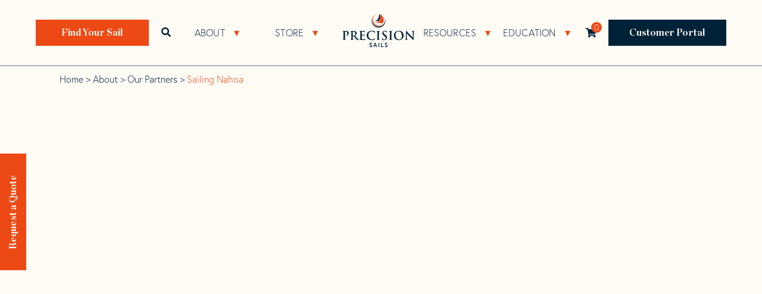

--- FILE ---
content_type: text/html; charset=UTF-8
request_url: https://www.precisionsailloft.com/about/our-partners/sailing-nahoa/
body_size: 52595
content:

<!doctype html>
<html lang="en-US">
<head>
  <meta charset="UTF-8">
<script>
var gform;gform||(document.addEventListener("gform_main_scripts_loaded",function(){gform.scriptsLoaded=!0}),document.addEventListener("gform/theme/scripts_loaded",function(){gform.themeScriptsLoaded=!0}),window.addEventListener("DOMContentLoaded",function(){gform.domLoaded=!0}),gform={domLoaded:!1,scriptsLoaded:!1,themeScriptsLoaded:!1,isFormEditor:()=>"function"==typeof InitializeEditor,callIfLoaded:function(o){return!(!gform.domLoaded||!gform.scriptsLoaded||!gform.themeScriptsLoaded&&!gform.isFormEditor()||(gform.isFormEditor()&&console.warn("The use of gform.initializeOnLoaded() is deprecated in the form editor context and will be removed in Gravity Forms 3.1."),o(),0))},initializeOnLoaded:function(o){gform.callIfLoaded(o)||(document.addEventListener("gform_main_scripts_loaded",()=>{gform.scriptsLoaded=!0,gform.callIfLoaded(o)}),document.addEventListener("gform/theme/scripts_loaded",()=>{gform.themeScriptsLoaded=!0,gform.callIfLoaded(o)}),window.addEventListener("DOMContentLoaded",()=>{gform.domLoaded=!0,gform.callIfLoaded(o)}))},hooks:{action:{},filter:{}},addAction:function(o,r,e,t){gform.addHook("action",o,r,e,t)},addFilter:function(o,r,e,t){gform.addHook("filter",o,r,e,t)},doAction:function(o){gform.doHook("action",o,arguments)},applyFilters:function(o){return gform.doHook("filter",o,arguments)},removeAction:function(o,r){gform.removeHook("action",o,r)},removeFilter:function(o,r,e){gform.removeHook("filter",o,r,e)},addHook:function(o,r,e,t,n){null==gform.hooks[o][r]&&(gform.hooks[o][r]=[]);var d=gform.hooks[o][r];null==n&&(n=r+"_"+d.length),gform.hooks[o][r].push({tag:n,callable:e,priority:t=null==t?10:t})},doHook:function(r,o,e){var t;if(e=Array.prototype.slice.call(e,1),null!=gform.hooks[r][o]&&((o=gform.hooks[r][o]).sort(function(o,r){return o.priority-r.priority}),o.forEach(function(o){"function"!=typeof(t=o.callable)&&(t=window[t]),"action"==r?t.apply(null,e):e[0]=t.apply(null,e)})),"filter"==r)return e[0]},removeHook:function(o,r,t,n){var e;null!=gform.hooks[o][r]&&(e=(e=gform.hooks[o][r]).filter(function(o,r,e){return!!(null!=n&&n!=o.tag||null!=t&&t!=o.priority)}),gform.hooks[o][r]=e)}});
</script>

  <meta http-equiv="Content-Security-Policy" content="upgrade-insecure-requests">
  <meta name="viewport" content="width=device-width, initial-scale=1">
  <link rel="profile" href="http://gmpg.org/xfn/11">
  <link rel="pingback" href="https://www.precisionsailloft.com/xmlrpc.php">
  <link rel="stylesheet" href="https://use.typekit.net/kbp0mxo.css">
  <meta name="viewport" content="width=device-width, initial-scale=1.0">
<meta name='robots' content='index, follow, max-image-preview:large, max-snippet:-1, max-video-preview:-1' />
<script id="cookieyes" type="text/javascript" src="https://cdn-cookieyes.com/client_data/97e2c15ddefcbc2f2207550b/script.js"></script>
	<!-- This site is optimized with the Yoast SEO plugin v26.8 - https://yoast.com/product/yoast-seo-wordpress/ -->
	<title>Sailing Nahoa - Precision Sails Partners</title>
	<meta name="description" content="Ben and Ashley of Sailing Nahoa have partnered with Precision Sails as they circumnavigate the globe." />
	<link rel="canonical" href="https://www.precisionsailloft.com/about/our-partners/sailing-nahoa/" />
	<meta property="og:locale" content="en_US" />
	<meta property="og:type" content="article" />
	<meta property="og:title" content="Sailing Nahoa - Precision Sails Partners" />
	<meta property="og:description" content="Ben and Ashley of Sailing Nahoa have partnered with Precision Sails as they circumnavigate the globe." />
	<meta property="og:url" content="https://www.precisionsailloft.com/about/our-partners/sailing-nahoa/" />
	<meta property="og:site_name" content="Precision Sails" />
	<meta property="article:publisher" content="https://www.facebook.com/PrecisionSails" />
	<meta property="article:modified_time" content="2024-08-19T22:47:08+00:00" />
	<meta property="og:image" content="http://www.precisionsailloft.com/wp-content/uploads/2021/04/Screenshot-2023-03-03-at-11-12-00-Learning-the-Lines-@learningthelines-•-Instagram-photos-and-videos.png" />
	<meta property="og:image:width" content="733" />
	<meta property="og:image:height" content="605" />
	<meta property="og:image:type" content="image/png" />
	<meta name="twitter:card" content="summary_large_image" />
	<meta name="twitter:site" content="@PrecisionSails" />
	<script type="application/ld+json" class="yoast-schema-graph">{"@context":"https://schema.org","@graph":[{"@type":"WebPage","@id":"https://www.precisionsailloft.com/about/our-partners/sailing-nahoa/","url":"https://www.precisionsailloft.com/about/our-partners/sailing-nahoa/","name":"Sailing Nahoa - Precision Sails Partners","isPartOf":{"@id":"https://www.precisionsailloft.com/#website"},"primaryImageOfPage":{"@id":"https://www.precisionsailloft.com/about/our-partners/sailing-nahoa/#primaryimage"},"image":{"@id":"https://www.precisionsailloft.com/about/our-partners/sailing-nahoa/#primaryimage"},"thumbnailUrl":"https://www.precisionsailloft.com/wp-content/uploads/2021/04/Screenshot-2023-03-03-at-11-12-00-Learning-the-Lines-@learningthelines-•-Instagram-photos-and-videos.png","datePublished":"2021-04-14T04:25:55+00:00","dateModified":"2024-08-19T22:47:08+00:00","description":"Ben and Ashley of Sailing Nahoa have partnered with Precision Sails as they circumnavigate the globe.","breadcrumb":{"@id":"https://www.precisionsailloft.com/about/our-partners/sailing-nahoa/#breadcrumb"},"inLanguage":"en-US","potentialAction":[{"@type":"ReadAction","target":["https://www.precisionsailloft.com/about/our-partners/sailing-nahoa/"]}]},{"@type":"ImageObject","inLanguage":"en-US","@id":"https://www.precisionsailloft.com/about/our-partners/sailing-nahoa/#primaryimage","url":"https://www.precisionsailloft.com/wp-content/uploads/2021/04/Screenshot-2023-03-03-at-11-12-00-Learning-the-Lines-@learningthelines-•-Instagram-photos-and-videos.png","contentUrl":"https://www.precisionsailloft.com/wp-content/uploads/2021/04/Screenshot-2023-03-03-at-11-12-00-Learning-the-Lines-@learningthelines-•-Instagram-photos-and-videos.png","width":733,"height":605},{"@type":"BreadcrumbList","@id":"https://www.precisionsailloft.com/about/our-partners/sailing-nahoa/#breadcrumb","itemListElement":[{"@type":"ListItem","position":1,"name":"Home","item":"https://www.precisionsailloft.com/"},{"@type":"ListItem","position":2,"name":"About","item":"https://www.precisionsailloft.com/about/"},{"@type":"ListItem","position":3,"name":"Our Partners","item":"https://www.precisionsailloft.com/about/our-partners/"},{"@type":"ListItem","position":4,"name":"Sailing Nahoa"}]},{"@type":"WebSite","@id":"https://www.precisionsailloft.com/#website","url":"https://www.precisionsailloft.com/","name":"Precision Sails","description":"","publisher":{"@id":"https://www.precisionsailloft.com/#organization"},"potentialAction":[{"@type":"SearchAction","target":{"@type":"EntryPoint","urlTemplate":"https://www.precisionsailloft.com/?s={search_term_string}"},"query-input":{"@type":"PropertyValueSpecification","valueRequired":true,"valueName":"search_term_string"}}],"inLanguage":"en-US"},{"@type":"Organization","@id":"https://www.precisionsailloft.com/#organization","name":"Precision Sails","url":"https://www.precisionsailloft.com/","logo":{"@type":"ImageObject","inLanguage":"en-US","@id":"https://www.precisionsailloft.com/#/schema/logo/image/","url":"https://www.precisionsailloft.com/wp-content/uploads/2021/04/PS-logo-1.png","contentUrl":"https://www.precisionsailloft.com/wp-content/uploads/2021/04/PS-logo-1.png","width":123,"height":57,"caption":"Precision Sails"},"image":{"@id":"https://www.precisionsailloft.com/#/schema/logo/image/"},"sameAs":["https://www.facebook.com/PrecisionSails","https://x.com/PrecisionSails","https://www.instagram.com/precisionsails/","https://ca.linkedin.com/company/precision-sails","https://www.youtube.com/channel/UCV9xrn6poOiuucBZpoVyksg/featured"]}]}</script>
	<!-- / Yoast SEO plugin. -->


<link rel='dns-prefetch' href='//use.fontawesome.com' />
<link rel='dns-prefetch' href='//fonts.googleapis.com' />
<link href='https://fonts.gstatic.com' crossorigin rel='preconnect' />
<link rel="alternate" type="application/rss+xml" title="Precision Sails &raquo; Feed" href="https://www.precisionsailloft.com/feed/" />
<link rel="alternate" type="application/rss+xml" title="Precision Sails &raquo; Comments Feed" href="https://www.precisionsailloft.com/comments/feed/" />
<link rel="alternate" title="oEmbed (JSON)" type="application/json+oembed" href="https://www.precisionsailloft.com/wp-json/oembed/1.0/embed?url=https%3A%2F%2Fwww.precisionsailloft.com%2Fabout%2Four-partners%2Fsailing-nahoa%2F" />
<link rel="alternate" title="oEmbed (XML)" type="text/xml+oembed" href="https://www.precisionsailloft.com/wp-json/oembed/1.0/embed?url=https%3A%2F%2Fwww.precisionsailloft.com%2Fabout%2Four-partners%2Fsailing-nahoa%2F&#038;format=xml" />
<style id='wp-img-auto-sizes-contain-inline-css'>img:is([sizes=auto i],[sizes^="auto," i]){contain-intrinsic-size:3000px 1500px}</style>
<style id='wp-block-library-inline-css'>:root{--wp-block-synced-color:#7a00df;--wp-block-synced-color--rgb:122,0,223;--wp-bound-block-color:var(--wp-block-synced-color);--wp-editor-canvas-background:#ddd;--wp-admin-theme-color:#007cba;--wp-admin-theme-color--rgb:0,124,186;--wp-admin-theme-color-darker-10:#006ba1;--wp-admin-theme-color-darker-10--rgb:0,107,160.5;--wp-admin-theme-color-darker-20:#005a87;--wp-admin-theme-color-darker-20--rgb:0,90,135;--wp-admin-border-width-focus:2px}@media (min-resolution:192dpi){:root{--wp-admin-border-width-focus:1.5px}}.wp-element-button{cursor:pointer}:root .has-very-light-gray-background-color{background-color:#eee}:root .has-very-dark-gray-background-color{background-color:#313131}:root .has-very-light-gray-color{color:#eee}:root .has-very-dark-gray-color{color:#313131}:root .has-vivid-green-cyan-to-vivid-cyan-blue-gradient-background{background:linear-gradient(135deg,#00d084,#0693e3)}:root .has-purple-crush-gradient-background{background:linear-gradient(135deg,#34e2e4,#4721fb 50%,#ab1dfe)}:root .has-hazy-dawn-gradient-background{background:linear-gradient(135deg,#faaca8,#dad0ec)}:root .has-subdued-olive-gradient-background{background:linear-gradient(135deg,#fafae1,#67a671)}:root .has-atomic-cream-gradient-background{background:linear-gradient(135deg,#fdd79a,#004a59)}:root .has-nightshade-gradient-background{background:linear-gradient(135deg,#330968,#31cdcf)}:root .has-midnight-gradient-background{background:linear-gradient(135deg,#020381,#2874fc)}:root{--wp--preset--font-size--normal:16px;--wp--preset--font-size--huge:42px}.has-regular-font-size{font-size:1em}.has-larger-font-size{font-size:2.625em}.has-normal-font-size{font-size:var(--wp--preset--font-size--normal)}.has-huge-font-size{font-size:var(--wp--preset--font-size--huge)}.has-text-align-center{text-align:center}.has-text-align-left{text-align:left}.has-text-align-right{text-align:right}.has-fit-text{white-space:nowrap!important}#end-resizable-editor-section{display:none}.aligncenter{clear:both}.items-justified-left{justify-content:flex-start}.items-justified-center{justify-content:center}.items-justified-right{justify-content:flex-end}.items-justified-space-between{justify-content:space-between}.screen-reader-text{border:0;clip-path:inset(50%);height:1px;margin:-1px;overflow:hidden;padding:0;position:absolute;width:1px;word-wrap:normal!important}.screen-reader-text:focus{background-color:#ddd;clip-path:none;color:#444;display:block;font-size:1em;height:auto;left:5px;line-height:normal;padding:15px 23px 14px;text-decoration:none;top:5px;width:auto;z-index:100000}html :where(.has-border-color){border-style:solid}html :where([style*=border-top-color]){border-top-style:solid}html :where([style*=border-right-color]){border-right-style:solid}html :where([style*=border-bottom-color]){border-bottom-style:solid}html :where([style*=border-left-color]){border-left-style:solid}html :where([style*=border-width]){border-style:solid}html :where([style*=border-top-width]){border-top-style:solid}html :where([style*=border-right-width]){border-right-style:solid}html :where([style*=border-bottom-width]){border-bottom-style:solid}html :where([style*=border-left-width]){border-left-style:solid}html :where(img[class*=wp-image-]){height:auto;max-width:100%}:where(figure){margin:0 0 1em}html :where(.is-position-sticky){--wp-admin--admin-bar--position-offset:var(--wp-admin--admin-bar--height,0px)}@media screen and (max-width:600px){html :where(.is-position-sticky){--wp-admin--admin-bar--position-offset:0px}}</style><link rel='stylesheet' id='wpacu-combined-css-head-1' href='//www.precisionsailloft.com/wp-content/cache/asset-cleanup/css/head-d35d2886e08f36f37643934c9dfe3884808a63aa.css' type='text/css' media='all' />
<style id='global-styles-inline-css'>:root{--wp--preset--aspect-ratio--square:1;--wp--preset--aspect-ratio--4-3:4/3;--wp--preset--aspect-ratio--3-4:3/4;--wp--preset--aspect-ratio--3-2:3/2;--wp--preset--aspect-ratio--2-3:2/3;--wp--preset--aspect-ratio--16-9:16/9;--wp--preset--aspect-ratio--9-16:9/16;--wp--preset--color--black:#000000;--wp--preset--color--cyan-bluish-gray:#abb8c3;--wp--preset--color--white:#ffffff;--wp--preset--color--pale-pink:#f78da7;--wp--preset--color--vivid-red:#cf2e2e;--wp--preset--color--luminous-vivid-orange:#ff6900;--wp--preset--color--luminous-vivid-amber:#fcb900;--wp--preset--color--light-green-cyan:#7bdcb5;--wp--preset--color--vivid-green-cyan:#00d084;--wp--preset--color--pale-cyan-blue:#8ed1fc;--wp--preset--color--vivid-cyan-blue:#0693e3;--wp--preset--color--vivid-purple:#9b51e0;--wp--preset--color--brand-bg:#ed4915;--wp--preset--color--light-bg:#f2f1ed;--wp--preset--color--dark-bg:#002238;--wp--preset--gradient--vivid-cyan-blue-to-vivid-purple:linear-gradient(135deg,rgb(6,147,227) 0%,rgb(155,81,224) 100%);--wp--preset--gradient--light-green-cyan-to-vivid-green-cyan:linear-gradient(135deg,rgb(122,220,180) 0%,rgb(0,208,130) 100%);--wp--preset--gradient--luminous-vivid-amber-to-luminous-vivid-orange:linear-gradient(135deg,rgb(252,185,0) 0%,rgb(255,105,0) 100%);--wp--preset--gradient--luminous-vivid-orange-to-vivid-red:linear-gradient(135deg,rgb(255,105,0) 0%,rgb(207,46,46) 100%);--wp--preset--gradient--very-light-gray-to-cyan-bluish-gray:linear-gradient(135deg,rgb(238,238,238) 0%,rgb(169,184,195) 100%);--wp--preset--gradient--cool-to-warm-spectrum:linear-gradient(135deg,rgb(74,234,220) 0%,rgb(151,120,209) 20%,rgb(207,42,186) 40%,rgb(238,44,130) 60%,rgb(251,105,98) 80%,rgb(254,248,76) 100%);--wp--preset--gradient--blush-light-purple:linear-gradient(135deg,rgb(255,206,236) 0%,rgb(152,150,240) 100%);--wp--preset--gradient--blush-bordeaux:linear-gradient(135deg,rgb(254,205,165) 0%,rgb(254,45,45) 50%,rgb(107,0,62) 100%);--wp--preset--gradient--luminous-dusk:linear-gradient(135deg,rgb(255,203,112) 0%,rgb(199,81,192) 50%,rgb(65,88,208) 100%);--wp--preset--gradient--pale-ocean:linear-gradient(135deg,rgb(255,245,203) 0%,rgb(182,227,212) 50%,rgb(51,167,181) 100%);--wp--preset--gradient--electric-grass:linear-gradient(135deg,rgb(202,248,128) 0%,rgb(113,206,126) 100%);--wp--preset--gradient--midnight:linear-gradient(135deg,rgb(2,3,129) 0%,rgb(40,116,252) 100%);--wp--preset--font-size--small:14px;--wp--preset--font-size--medium:23px;--wp--preset--font-size--large:26px;--wp--preset--font-size--x-large:42px;--wp--preset--font-size--normal:16px;--wp--preset--font-size--huge:37px;--wp--preset--spacing--20:0.44rem;--wp--preset--spacing--30:0.67rem;--wp--preset--spacing--40:1rem;--wp--preset--spacing--50:1.5rem;--wp--preset--spacing--60:2.25rem;--wp--preset--spacing--70:3.38rem;--wp--preset--spacing--80:5.06rem;--wp--preset--shadow--natural:6px 6px 9px rgba(0, 0, 0, 0.2);--wp--preset--shadow--deep:12px 12px 50px rgba(0, 0, 0, 0.4);--wp--preset--shadow--sharp:6px 6px 0px rgba(0, 0, 0, 0.2);--wp--preset--shadow--outlined:6px 6px 0px -3px rgb(255, 255, 255), 6px 6px rgb(0, 0, 0);--wp--preset--shadow--crisp:6px 6px 0px rgb(0, 0, 0)}:where(.is-layout-flex){gap:.5em}:where(.is-layout-grid){gap:.5em}body .is-layout-flex{display:flex}.is-layout-flex{flex-wrap:wrap;align-items:center}.is-layout-flex>:is(*,div){margin:0}body .is-layout-grid{display:grid}.is-layout-grid>:is(*,div){margin:0}:where(.wp-block-columns.is-layout-flex){gap:2em}:where(.wp-block-columns.is-layout-grid){gap:2em}:where(.wp-block-post-template.is-layout-flex){gap:1.25em}:where(.wp-block-post-template.is-layout-grid){gap:1.25em}.has-black-color{color:var(--wp--preset--color--black)!important}.has-cyan-bluish-gray-color{color:var(--wp--preset--color--cyan-bluish-gray)!important}.has-white-color{color:var(--wp--preset--color--white)!important}.has-pale-pink-color{color:var(--wp--preset--color--pale-pink)!important}.has-vivid-red-color{color:var(--wp--preset--color--vivid-red)!important}.has-luminous-vivid-orange-color{color:var(--wp--preset--color--luminous-vivid-orange)!important}.has-luminous-vivid-amber-color{color:var(--wp--preset--color--luminous-vivid-amber)!important}.has-light-green-cyan-color{color:var(--wp--preset--color--light-green-cyan)!important}.has-vivid-green-cyan-color{color:var(--wp--preset--color--vivid-green-cyan)!important}.has-pale-cyan-blue-color{color:var(--wp--preset--color--pale-cyan-blue)!important}.has-vivid-cyan-blue-color{color:var(--wp--preset--color--vivid-cyan-blue)!important}.has-vivid-purple-color{color:var(--wp--preset--color--vivid-purple)!important}.has-black-background-color{background-color:var(--wp--preset--color--black)!important}.has-cyan-bluish-gray-background-color{background-color:var(--wp--preset--color--cyan-bluish-gray)!important}.has-white-background-color{background-color:var(--wp--preset--color--white)!important}.has-pale-pink-background-color{background-color:var(--wp--preset--color--pale-pink)!important}.has-vivid-red-background-color{background-color:var(--wp--preset--color--vivid-red)!important}.has-luminous-vivid-orange-background-color{background-color:var(--wp--preset--color--luminous-vivid-orange)!important}.has-luminous-vivid-amber-background-color{background-color:var(--wp--preset--color--luminous-vivid-amber)!important}.has-light-green-cyan-background-color{background-color:var(--wp--preset--color--light-green-cyan)!important}.has-vivid-green-cyan-background-color{background-color:var(--wp--preset--color--vivid-green-cyan)!important}.has-pale-cyan-blue-background-color{background-color:var(--wp--preset--color--pale-cyan-blue)!important}.has-vivid-cyan-blue-background-color{background-color:var(--wp--preset--color--vivid-cyan-blue)!important}.has-vivid-purple-background-color{background-color:var(--wp--preset--color--vivid-purple)!important}.has-black-border-color{border-color:var(--wp--preset--color--black)!important}.has-cyan-bluish-gray-border-color{border-color:var(--wp--preset--color--cyan-bluish-gray)!important}.has-white-border-color{border-color:var(--wp--preset--color--white)!important}.has-pale-pink-border-color{border-color:var(--wp--preset--color--pale-pink)!important}.has-vivid-red-border-color{border-color:var(--wp--preset--color--vivid-red)!important}.has-luminous-vivid-orange-border-color{border-color:var(--wp--preset--color--luminous-vivid-orange)!important}.has-luminous-vivid-amber-border-color{border-color:var(--wp--preset--color--luminous-vivid-amber)!important}.has-light-green-cyan-border-color{border-color:var(--wp--preset--color--light-green-cyan)!important}.has-vivid-green-cyan-border-color{border-color:var(--wp--preset--color--vivid-green-cyan)!important}.has-pale-cyan-blue-border-color{border-color:var(--wp--preset--color--pale-cyan-blue)!important}.has-vivid-cyan-blue-border-color{border-color:var(--wp--preset--color--vivid-cyan-blue)!important}.has-vivid-purple-border-color{border-color:var(--wp--preset--color--vivid-purple)!important}.has-vivid-cyan-blue-to-vivid-purple-gradient-background{background:var(--wp--preset--gradient--vivid-cyan-blue-to-vivid-purple)!important}.has-light-green-cyan-to-vivid-green-cyan-gradient-background{background:var(--wp--preset--gradient--light-green-cyan-to-vivid-green-cyan)!important}.has-luminous-vivid-amber-to-luminous-vivid-orange-gradient-background{background:var(--wp--preset--gradient--luminous-vivid-amber-to-luminous-vivid-orange)!important}.has-luminous-vivid-orange-to-vivid-red-gradient-background{background:var(--wp--preset--gradient--luminous-vivid-orange-to-vivid-red)!important}.has-very-light-gray-to-cyan-bluish-gray-gradient-background{background:var(--wp--preset--gradient--very-light-gray-to-cyan-bluish-gray)!important}.has-cool-to-warm-spectrum-gradient-background{background:var(--wp--preset--gradient--cool-to-warm-spectrum)!important}.has-blush-light-purple-gradient-background{background:var(--wp--preset--gradient--blush-light-purple)!important}.has-blush-bordeaux-gradient-background{background:var(--wp--preset--gradient--blush-bordeaux)!important}.has-luminous-dusk-gradient-background{background:var(--wp--preset--gradient--luminous-dusk)!important}.has-pale-ocean-gradient-background{background:var(--wp--preset--gradient--pale-ocean)!important}.has-electric-grass-gradient-background{background:var(--wp--preset--gradient--electric-grass)!important}.has-midnight-gradient-background{background:var(--wp--preset--gradient--midnight)!important}.has-small-font-size{font-size:var(--wp--preset--font-size--small)!important}.has-medium-font-size{font-size:var(--wp--preset--font-size--medium)!important}.has-large-font-size{font-size:var(--wp--preset--font-size--large)!important}.has-x-large-font-size{font-size:var(--wp--preset--font-size--x-large)!important}</style>

<style id='classic-theme-styles-inline-css'>/*! This file is auto-generated */
.wp-block-button__link{color:#fff;background-color:#32373c;border-radius:9999px;box-shadow:none;text-decoration:none;padding:calc(.667em + 2px) calc(1.333em + 2px);font-size:1.125em}.wp-block-file__button{background:#32373c;color:#fff;text-decoration:none}</style>

<style id='woocommerce-inline-inline-css'>
.woocommerce form .form-row .required { visibility: visible; }
/*# sourceURL=woocommerce-inline-inline-css */
</style>
<style   data-wpacu-inline-css-file='1'>
.tax-product_brand .brand-description{overflow:hidden;zoom:1}.tax-product_brand .brand-description img.brand-thumbnail{width:25%;float:right}.tax-product_brand .brand-description .text{width:72%;float:left}.widget_brand_description img{box-sizing:border-box;width:100%;max-width:none;height:auto;margin:0 0 1em}ul.brand-thumbnails{margin-left:0;margin-bottom:0;clear:both;list-style:none}ul.brand-thumbnails:before{clear:both;content:"";display:table}ul.brand-thumbnails:after{clear:both;content:"";display:table}ul.brand-thumbnails li{float:left;margin:0 3.8% 1em 0;padding:0;position:relative;width:22.05%}ul.brand-thumbnails.fluid-columns li{width:auto}ul.brand-thumbnails:not(.fluid-columns) li.first{clear:both}ul.brand-thumbnails:not(.fluid-columns) li.last{margin-right:0}ul.brand-thumbnails.columns-1 li{width:100%;margin-right:0}ul.brand-thumbnails.columns-2 li{width:48%}ul.brand-thumbnails.columns-3 li{width:30.75%}ul.brand-thumbnails.columns-5 li{width:16.95%}ul.brand-thumbnails.columns-6 li{width:13.5%}.brand-thumbnails li img{box-sizing:border-box;width:100%;max-width:none;height:auto;margin:0}@media screen and (max-width:768px){ul.brand-thumbnails:not(.fluid-columns) li{width:48%!important}ul.brand-thumbnails:not(.fluid-columns) li.first{clear:none}ul.brand-thumbnails:not(.fluid-columns) li.last{margin-right:3.8%}ul.brand-thumbnails:not(.fluid-columns) li:nth-of-type(odd){clear:both}ul.brand-thumbnails:not(.fluid-columns) li:nth-of-type(even){margin-right:0}}.brand-thumbnails-description li{text-align:center}.brand-thumbnails-description li .term-thumbnail img{display:inline}.brand-thumbnails-description li .term-description{margin-top:1em;text-align:left}#brands_a_z h3:target{text-decoration:underline}ul.brands_index{list-style:none outside;overflow:hidden;zoom:1}ul.brands_index li{float:left;margin:0 2px 2px 0}ul.brands_index li a,ul.brands_index li span{border:1px solid #ccc;padding:6px;line-height:1em;float:left;text-decoration:none}ul.brands_index li span{border-color:#eee;color:#ddd}ul.brands_index li a:hover{border-width:2px;padding:5px;text-decoration:none}ul.brands_index li a.active{border-width:2px;padding:5px}div#brands_a_z a.top{border:1px solid #ccc;padding:4px;line-height:1em;float:right;text-decoration:none;font-size:.8em}
</style>
<link rel='stylesheet' id='font-awesome-cdn-webfont-regular-css' href='https://use.fontawesome.com/releases/v5.15.2/css/regular.css' media='all' integrity="sha384-GMkIgTgosuQEt2PEwBHI7MMRsrQplN2sT/7bzPOIxG+Hn37iTlZXFb37m6uE+iHj" crossorigin="anonymous" />
<link rel='stylesheet' id='font-awesome-cdn-webfont-brands-css' href='https://use.fontawesome.com/releases/v5.15.2/css/brands.css' media='all' integrity="sha384-RTi1U6SIW2G3kUi5NslKQjA34F8CsQCVduJO50jqtxhR2KY++LR7KZS2886EwXrk" crossorigin="anonymous" />

<link rel='preload' as="style" onload="this.onload=null;this.rel='stylesheet'" data-wpacu-preload-it-async='1' id='wpacu-combined-google-fonts-css-async-preload' href='https://fonts.googleapis.com/css?family=Source+Sans+Pro:300,300italic,400,400italic,600,700,900&amp;subset=latin,latin-ext&amp;display=swap' type='text/css' media='all' />
<script  id="wpacu-preload-async-css-fallback">
/*! LoadCSS. [c]2020 Filament Group, Inc. MIT License */
/* This file is meant as a standalone workflow for
- testing support for link[rel=preload]
- enabling async CSS loading in browsers that do not support rel=preload
- applying rel preload css once loaded, whether supported or not.
*/
(function(w){"use strict";var wpacuLoadCSS=function(href,before,media,attributes){var doc=w.document;var ss=doc.createElement('link');var ref;if(before){ref=before}else{var refs=(doc.body||doc.getElementsByTagName('head')[0]).childNodes;ref=refs[refs.length-1]}
var sheets=doc.styleSheets;if(attributes){for(var attributeName in attributes){if(attributes.hasOwnProperty(attributeName)){ss.setAttribute(attributeName,attributes[attributeName])}}}
ss.rel="stylesheet";ss.href=href;ss.media="only x";function ready(cb){if(doc.body){return cb()}
setTimeout(function(){ready(cb)})}
ready(function(){ref.parentNode.insertBefore(ss,(before?ref:ref.nextSibling))});var onwpaculoadcssdefined=function(cb){var resolvedHref=ss.href;var i=sheets.length;while(i--){if(sheets[i].href===resolvedHref){return cb()}}
setTimeout(function(){onwpaculoadcssdefined(cb)})};function wpacuLoadCB(){if(ss.addEventListener){ss.removeEventListener("load",wpacuLoadCB)}
ss.media=media||"all"}
if(ss.addEventListener){ss.addEventListener("load",wpacuLoadCB)}
ss.onwpaculoadcssdefined=onwpaculoadcssdefined;onwpaculoadcssdefined(wpacuLoadCB);return ss};if(typeof exports!=="undefined"){exports.wpacuLoadCSS=wpacuLoadCSS}else{w.wpacuLoadCSS=wpacuLoadCSS}}(typeof global!=="undefined"?global:this))
</script>

<style   data-wpacu-inline-css-file='1'>
/*!/wp-content/themes/storefront/assets/css/woocommerce/extensions/brands.css*/.header-widget-region .widget_brand_thumbnails ul.brand-thumbnails{text-align:center}.header-widget-region .widget_brand_thumbnails ul.brand-thumbnails::before,.header-widget-region .widget_brand_thumbnails ul.brand-thumbnails::after{content:"";display:table}.header-widget-region .widget_brand_thumbnails ul.brand-thumbnails::after{clear:both}.header-widget-region .widget_brand_thumbnails ul.brand-thumbnails li{display:inline-block;width:auto!important;float:none!important;margin-bottom:0!important}.header-widget-region .widget_brand_thumbnails ul.brand-thumbnails li img{max-height:16px;width:auto;display:block}.widget_brand_nav ul li .count{float:right}.tax-product_brand .woocommerce-products-header{display:flex;flex-direction:column;margin:0 0 2.2906835em;text-align:center}.tax-product_brand .woocommerce-products-header .brand-thumbnail{margin:0 0 1em;width:auto;max-height:2.2906835em;align-self:center;order:1}.tax-product_brand .woocommerce-products-header .woocommerce-products-header__title,.tax-product_brand .woocommerce-products-header .term-description{order:2}div#brands_a_z::before,div#brands_a_z::after{content:"";display:table}div#brands_a_z::after{clear:both}div#brands_a_z ul.brands_index{margin-left:0;padding:0}div#brands_a_z ul.brands_index li{float:none;display:inline-block;margin:0 .3342343017em .2360828548em 0;padding:0;text-transform:uppercase}div#brands_a_z ul.brands_index li a,div#brands_a_z ul.brands_index li span{float:none;display:block;border:0;padding:.3819820591em;min-width:1.618em;text-align:center;background-color:#eee;color:#43454b;line-height:1}div#brands_a_z ul.brands_index li span{opacity:.3}div#brands_a_z h3{text-transform:uppercase}div#brands_a_z a.top{padding:.6180469716em;background-color:#eee;color:#43454b;border:0;line-height:1}div#brands_a_z ul.brands{margin-left:0;list-style-position:inside}div#brands_a_z ul.brands li{margin:0 0 .3819820591em;padding:0 0 .3819820591em;border-bottom:1px solid rgb(0 0 0 / .05)}.storefront-wc-brands-single-product{margin:0 0 .5407911001em}.storefront-wc-brands-single-product img{max-height:2.2906835em}@media(min-width:768px){div#brands_a_z ul.brands_index{width:21.7391304348%;float:left;margin-right:4.347826087%;transition:all .5s ease}div#brands_a_z h3{width:73.9130434783%;float:right;margin-right:0;clear:right;text-transform:uppercase}div#brands_a_z h3:first-of-type{margin-top:0}div#brands_a_z a.top{clear:right}div#brands_a_z ul.brands{width:73.9130434783%;float:right;margin-right:0;clear:right}}
</style>

<script id="wc-add-to-cart-js-extra">
var wc_add_to_cart_params = {"ajax_url":"/wp-admin/admin-ajax.php","wc_ajax_url":"/?wc-ajax=%%endpoint%%","i18n_view_cart":"View cart","cart_url":"https://www.precisionsailloft.com/cart/","is_cart":"","cart_redirect_after_add":"no"};
//# sourceURL=wc-add-to-cart-js-extra
</script>
<script id="woocommerce-js-extra">
var woocommerce_params = {"ajax_url":"/wp-admin/admin-ajax.php","wc_ajax_url":"/?wc-ajax=%%endpoint%%","i18n_password_show":"Show password","i18n_password_hide":"Hide password"};
//# sourceURL=woocommerce-js-extra
</script>
<script defer='defer' id='wpacu-combined-js-head-group-2' src='//www.precisionsailloft.com/wp-content/cache/asset-cleanup/js/head-35f48543a22fb413edf60b03a9f96b6f14628fdc.js'></script><script id='wpacu-combined-js-head-group-1' src='//www.precisionsailloft.com/wp-content/cache/asset-cleanup/js/head-39c066aefe6f3a8ac8e5501394f41e05013654f2.js'></script><link rel="https://api.w.org/" href="https://www.precisionsailloft.com/wp-json/" /><link rel="alternate" title="JSON" type="application/json" href="https://www.precisionsailloft.com/wp-json/wp/v2/partners/350" /><link rel="EditURI" type="application/rsd+xml" title="RSD" href="https://www.precisionsailloft.com/xmlrpc.php?rsd" />
<meta name="generator" content="WordPress 6.9" />
<meta name="generator" content="WooCommerce 10.1.3" />
<link rel='shortlink' href='https://www.precisionsailloft.com/?p=350' />
<script>
	document.addEventListener("DOMContentLoaded", () => {
  const hideOnMobile = (val) => {
    if (val.matches) {
      document.querySelector(".footer-mobile-rfq").style.display = "none";
    }
  };

  const val = window.matchMedia("(max-width: 1024px)");
  hideOnMobile(val);
  val.addEventListener(hideOnMobile);
});

</script>
<script>
    function getQueryParam(param) {
        var params = new URLSearchParams(window.location.search);
        return params.get(param);
    }

    function setCookie(name, value, days) {
        var expires = "";
        if (days) {
            var date = new Date();
            date.setTime(date.getTime() + (days * 24 * 60 * 60 * 1000));
            expires = "; expires=" + date.toUTCString();
        }
        document.cookie = name + "=" + (value || "") + expires + "; path=/";
    }

    function getCookie(name) {
        var nameEQ = name + "=";
        var ca = document.cookie.split(';');
        for (var i = 0; i < ca.length; i++) {
            var c = ca[i];
            while (c.charAt(0) == ' ') c = c.substring(1, c.length);
            if (c.indexOf(nameEQ) == 0) return c.substring(nameEQ.length, c.length);
        }
        return null;
    }

    document.addEventListener('DOMContentLoaded', function() {
        var utmSource = getQueryParam('utm_source');
        var utmMedium = getQueryParam('utm_medium');
        var utmCampaign = getQueryParam('utm_campaign');
        var utmContent = getQueryParam('utm_content');
        var utmTerm = getQueryParam('utm_term');

        if (utmSource) setCookie('utm_source', utmSource, 30);
        if (utmMedium) setCookie('utm_medium', utmMedium, 30);
        if (utmCampaign) setCookie('utm_campaign', utmCampaign, 30);
        if (utmContent) setCookie('utm_content', utmContent, 30);
        if (utmTerm) setCookie('utm_term', utmTerm, 30);

        // Debugging: Log stored cookies
        console.log('Cookies after setting: ', document.cookie);
        console.log('UTM Source:', getCookie('utm_source'));
        console.log('UTM Medium:', getCookie('utm_medium'));
        console.log('UTM Campaign:', getCookie('utm_campaign'));
        console.log('UTM Content:', getCookie('utm_content'));
        console.log('UTM Term:', getCookie('utm_term'));
    });
</script>
	<noscript><style>.woocommerce-product-gallery{opacity:1!important}</style></noscript>
	<link rel="icon" href="https://www.precisionsailloft.com/wp-content/uploads/2021/06/cropped-PS_favicon-32x32.png" sizes="32x32" />
<link rel="icon" href="https://www.precisionsailloft.com/wp-content/uploads/2021/06/cropped-PS_favicon-192x192.png" sizes="192x192" />
<link rel="apple-touch-icon" href="https://www.precisionsailloft.com/wp-content/uploads/2021/06/cropped-PS_favicon-180x180.png" />
<meta name="msapplication-TileImage" content="https://www.precisionsailloft.com/wp-content/uploads/2021/06/cropped-PS_favicon-270x270.png" />
  <!-- Google Tag Manager -->
<script data-wpmeteor-nooptimize=”true”>(function(w,d,s,l,i){w[l]=w[l]||[];w[l].push({'gtm.start':
new Date().getTime(),event:'gtm.js'});var f=d.getElementsByTagName(s)[0],
j=d.createElement(s),dl=l!='dataLayer'?'&l='+l:'';j.async=true;j.src=
'https://www.googletagmanager.com/gtm.js?id='+i+dl;f.parentNode.insertBefore(j,f);
})(window,document,'script','dataLayer','GTM-N5RVR6H');</script>
<!-- End Google Tag Manager -->	<meta name="facebook-domain-verification" content="66sndlpq7so94pfuwo0oln3wa47kgq" />





</head>

<body class="wp-singular partners-template-default single single-partners postid-350 wp-custom-logo wp-embed-responsive wp-theme-storefront wp-child-theme-ps-storefront theme-storefront woocommerce-no-js group-blog storefront-align-wide right-sidebar woocommerce-active currency-usd">
<!-- Google Tag Manager (noscript) -->
<noscript data-wpmeteor-nooptimize=”true”><iframe src="https://www.googletagmanager.com/ns.html?id=GTM-N5RVR6H"
height="0" width="0" style="display:none;visibility:hidden"></iframe></noscript>
<!-- End Google Tag Manager (noscript) -->


<div id="page" class="hfeed site">
	
  
	<header id="masthead" class="site-header" role="banner">
				<a class="skip-link screen-reader-text" href="#site-navigation">Skip to navigation</a>
		<a class="skip-link screen-reader-text" href="#content">Skip to content</a>
		
		<div class="notice-bar">
					</div>

		<nav class="container fixed-gap" role="navigation">
			<div class="mobile-header-wrapper">
				<div class="shop-utilities">
					<button class="accordion-toggle search-button js-search-toggle" aria-expanded="false" aria-controls="site-search-bar" data-toggle="closed">
						<i class="fas fa-search"></i>
						<span class="sr-only">Open search bar</span>
					</button>
					<a href="https://www.precisionsailloft.com/cart/" class="cart-link"><i class="fas fa-shopping-cart"></i><span class="counter">0</span></a>
				</div>

				<div class="mobile-nav-item site-logo">
					<a href="https://www.precisionsailloft.com">
						<svg xmlns="http://www.w3.org/2000/svg" fill="none" viewBox="0 0 123 57">
  <title>Precision Sails</title>
  <g clip-path="url(#clip0)">
    <path fill="#002238" d="M2.02 34.82c0-3.04 0-3.6-.04-4.24-.039-.68-.2-1-.86-1.141a4.127 4.127 0 00-.78-.06c-.22 0-.34-.04-.34-.18 0-.14.14-.18.44-.18 1.06 0 2.32.06 2.88.06.821 0 1.981-.06 2.9-.06 2.5 0 3.4.84 3.721 1.14a3.475 3.475 0 011 2.382 4.708 4.708 0 01-4.921 4.84c-.14.004-.28-.003-.42-.02-.1-.02-.24-.04-.24-.18 0-.16.14-.22.56-.22a3.15 3.15 0 002.681-3.3 3.852 3.852 0 00-1.18-3 2.97 2.97 0 00-2-.78 2.826 2.826 0 00-.78.08c-.1.04-.161.16-.161.38v8c0 1.842 0 3.422.1 4.283.061.559.181 1 .781 1.08.338.047.679.074 1.02.08.22 0 .32.059.32.16 0 .14-.16.2-.38.2-1.32 0-2.58-.06-3.1-.06-.46 0-1.72.06-2.52.06-.26 0-.401-.06-.401-.2 0-.1.08-.16.32-.16.242 0 .484-.027.72-.08.4-.08.5-.521.58-1.1.1-.84.1-2.42.1-4.261V34.82zM15.3 34.82c0-3.04 0-3.6-.04-4.24-.04-.68-.2-1-.86-1.141a4.137 4.137 0 00-.78-.06c-.22 0-.34-.04-.34-.18 0-.14.14-.18.44-.18 1.06 0 2.32.06 2.74.06.68 0 2.2-.06 2.82-.06a6.391 6.391 0 013.681.86 3.461 3.461 0 011.36 2.74c0 1.48-.62 2.842-2.64 4.482 1.78 2.24 3.16 4.02 4.341 5.26a3.978 3.978 0 002.24 1.36c.185.038.372.058.56.062.161 0 .241.059.241.16 0 .159-.14.2-.38.2h-1.9a4.053 4.053 0 01-2.14-.38 9.633 9.633 0 01-2.74-2.94c-.8-1.1-1.72-2.461-1.982-2.761a.416.416 0 00-.359-.14l-1.742-.04c-.1 0-.159.04-.159.16v.28c0 1.86 0 3.44.1 4.28.06.58.18 1.022.78 1.1.326.045.653.072.981.08.16 0 .24.06.24.16 0 .14-.14.2-.4.2-1.162 0-2.642-.058-2.942-.058-.38 0-1.64.059-2.44.059-.26 0-.4-.06-.4-.2 0-.1.08-.16.32-.16.242 0 .483-.027.72-.08.4-.08.5-.521.58-1.1.1-.84.1-2.42.1-4.261V34.82zm2.36 1.584c0 .22.04.3.18.36a5.28 5.28 0 001.521.2c.5.07 1.006-.052 1.42-.341a3.523 3.523 0 001.18-3c0-2.841-1.88-3.661-3.06-3.661a4.398 4.398 0 00-1.06.08c-.14.04-.18.12-.18.28v6.082z"/>
    <path fill="#002238" d="M30.58 34.82c0-3.04 0-3.6-.04-4.24-.04-.68-.2-1-.86-1.141a4.128 4.128 0 00-.78-.06c-.22 0-.34-.04-.34-.18 0-.14.14-.18.44-.18.54 0 1.12.02 1.62.02.52.02.98.04 1.26.04.64 0 4.622 0 5-.02.29-.024.576-.065.86-.12a1.96 1.96 0 01.322-.08c.1 0 .119.08.119.18-.076.431-.13.865-.16 1.3-.02.2-.06 1.08-.1 1.32-.018.1-.06.222-.2.222s-.18-.1-.18-.281a2.124 2.124 0 00-.12-.72c-.14-.36-.34-.6-1.34-.72-.34-.04-2.44-.08-2.84-.08-.1 0-.14.059-.14.2v5.06c0 .14.02.22.14.22.44 0 2.74 0 3.2-.04a1.4 1.4 0 00.96-.3c.14-.158.22-.258.32-.258.08 0 .14.04.14.16s-.08.44-.16 1.46c-.02.4-.08 1.2-.08 1.34 0 .16 0 .38-.18.38a.161.161 0 01-.135-.044.158.158 0 01-.045-.135 5.32 5.32 0 00-.08-.721c-.1-.4-.38-.7-1.12-.78-.38-.04-2.361-.06-2.842-.06-.1 0-.12.08-.12.2v1.58c0 .68-.02 2.52 0 3.1.04 1.38.36 1.68 2.4 1.68a5.075 5.075 0 001.88-.24c.522-.24.762-.66.9-1.48.04-.22.08-.3.22-.3.16 0 .16.16.16.36a15.82 15.82 0 01-.258 2.22c-.141.52-.321.52-1.081.52-1.5 0-2.6-.04-3.46-.06a43.944 43.944 0 00-2.081-.06c-.22 0-.66 0-1.14.02-.46 0-.981.04-1.381.04-.26 0-.4-.06-.4-.2 0-.1.08-.16.32-.16.242 0 .483-.027.72-.08.4-.08.5-.521.58-1.1.1-.84.1-2.42.1-4.261l.002-3.52zM43.699 42.242a7.54 7.54 0 01-2.48-5.9 7.529 7.529 0 012.34-5.481 8.728 8.728 0 016.321-2.121c.97-.005 1.94.062 2.9.2.76.1 1.4.28 2 .34.22.02.3.12.3.24 0 .16-.059.4-.1 1.1-.04.66-.02 1.76-.06 2.16-.02.3-.06.46-.24.46-.16 0-.2-.16-.2-.44a2.86 2.86 0 00-.781-1.84 5.96 5.96 0 00-4.06-1.241 5.217 5.217 0 00-3.76 1.24 6.682 6.682 0 00-1.842 5.182c0 4.76 3.621 7.12 6.3 7.12 1.78 0 2.86-.2 3.66-1.12.323-.383.556-.834.681-1.32.059-.32.1-.4.26-.4.139 0 .18.14.18.3-.084.897-.231 1.786-.44 2.662a.71.71 0 01-.521.58 11.586 11.586 0 01-3.6.46 10.001 10.001 0 01-6.858-2.181zM59.577 34.82c0-3.04 0-3.6-.04-4.24-.039-.68-.239-1.021-.679-1.12a2.798 2.798 0 00-.72-.08c-.2 0-.32-.04-.32-.2 0-.12.16-.16.48-.16.76 0 2.02.06 2.6.06.5 0 1.68-.06 2.44-.06.26 0 .42.04.42.16 0 .16-.12.2-.32.2a3.366 3.366 0 00-.6.059c-.54.1-.7.44-.74 1.14-.039.64-.039 1.2-.039 4.242v3.52c0 1.94 0 3.52.08 4.38.06.54.2.9.8.982.337.047.678.074 1.02.08.22 0 .318.059.318.16 0 .14-.16.2-.379.2-1.32 0-2.58-.06-3.122-.06-.459 0-1.719.06-2.52.06-.26 0-.4-.06-.4-.2 0-.1.08-.16.32-.16.242 0 .484-.027.72-.08.4-.08.52-.42.58-1 .1-.841.1-2.421.1-4.362l.001-3.52zM67.698 43.904c-.32-.141-.38-.24-.38-.681 0-1.1.082-2.3.1-2.62.02-.3.08-.52.24-.52.18 0 .2.179.2.34.018.346.079.688.18 1.02a2.757 2.757 0 002.86 2.02 2.432 2.432 0 002.68-2.28c0-.98-.3-1.9-1.96-3.2l-.92-.72c-2.2-1.72-2.96-3.121-2.96-4.741 0-2.2 1.84-3.781 4.621-3.781a9.642 9.642 0 012.66.34c.18.04.28.1.28.24 0 .26-.08.84-.08 2.4 0 .44-.06.6-.22.6-.14 0-.2-.12-.2-.36a2.424 2.424 0 00-.52-1.32 2.526 2.526 0 00-2.18-.98 2.105 2.105 0 00-2.38 2.06c0 .92.46 1.622 2.12 2.88l.56.422c2.42 1.82 3.28 3.2 3.28 5.1a4.031 4.031 0 01-1.88 3.48 5.777 5.777 0 01-3.18.82c-1 .04-1.996-.137-2.92-.52zM80.618 34.82c0-3.04 0-3.6-.04-4.24-.04-.68-.239-1.021-.679-1.12a2.798 2.798 0 00-.72-.08c-.2 0-.32-.04-.32-.2 0-.12.16-.16.48-.16.76 0 2.02.06 2.6.06.5 0 1.68-.06 2.44-.06.26 0 .42.04.42.16 0 .16-.12.2-.32.2a3.364 3.364 0 00-.6.059c-.54.1-.7.44-.74 1.14-.04.64-.04 1.2-.04 4.242v3.52c0 1.94 0 3.52.08 4.38.06.54.2.9.8.982.338.047.679.074 1.02.08.22 0 .32.059.32.16 0 .14-.16.2-.38.2-1.32 0-2.58-.06-3.12-.06-.46 0-1.72.06-2.522.06-.26 0-.4-.06-.4-.2 0-.1.08-.16.32-.16.243 0 .484-.027.72-.08.4-.08.52-.42.58-1 .1-.841.1-2.421.1-4.362l.001-3.52zM87.459 36.58c0-3.42 2.26-7.841 8.262-7.841 4.98 0 8.081 2.9 8.081 7.482a7.928 7.928 0 01-.547 3.206 7.915 7.915 0 01-7.734 4.994 7.619 7.619 0 01-8.062-7.84zm13.543.382c0-4.482-2.581-7.262-5.861-7.262-2.3 0-4.922 1.28-4.922 6.26 0 4.162 2.3 7.463 6.142 7.463 1.4 0 4.641-.68 4.641-6.461zM109.28 41.423c.04 1.559.3 2.08.7 2.219.337.104.688.152 1.04.14.219 0 .34.04.34.16 0 .16-.18.2-.46.2-1.3 0-2.1-.058-2.481-.058-.181 0-1.12.059-2.161.059-.26 0-.44-.02-.44-.2 0-.12.121-.16.321-.16.303.005.606-.029.9-.1.521-.16.6-.74.62-2.48l.181-11.782c0-.4.06-.681.26-.681.219 0 .4.26.74.62.24.26 3.28 3.46 6.2 6.362 1.361 1.36 4.061 4.24 4.4 4.56h.1l-.2-8.978c-.02-1.22-.2-1.6-.68-1.8a3.263 3.263 0 00-1.06-.12c-.241 0-.321-.06-.321-.18 0-.16.221-.181.521-.181 1.04 0 2 .06 2.421.06.22 0 .979-.06 1.96-.06.26 0 .46.02.46.18 0 .12-.12.18-.361.18a2.216 2.216 0 00-.6.06c-.561.16-.721.58-.74 1.7l-.22 12.622c0 .44-.08.62-.261.62-.22 0-.46-.22-.68-.44-1.26-1.2-3.821-3.82-5.9-5.881-2.181-2.16-4.4-4.6-4.761-4.98h-.06l.222 8.339zM46.573 54.263c.485.447 1.11.713 1.769.75.54 0 1.03-.28 1.03-.86 0-1.27-3.348-1.05-3.348-3.228a2.18 2.18 0 012.38-2.058 3.013 3.013 0 012.117.76l-.56 1.048a2.595 2.595 0 00-1.569-.62c-.6 0-1.07.35-1.07.85 0 1.26 3.34.95 3.34 3.219a2.12 2.12 0 01-2.34 2.079 3.433 3.433 0 01-2.449-.97l.7-.97zM56.883 54.263h-2.49l-.6 1.82h-1.328l2.5-7.1h1.349l2.5 7.1h-1.33l-.601-1.82zm-1.25-4.047s-.16.7-.3 1.1l-.63 1.9h1.86l-.63-1.9c-.13-.4-.28-1.1-.28-1.1h-.02zM61.123 48.987h1.29v7.1h-1.29v-7.1zM65.613 48.987h1.29v5.986h3.068v1.11h-4.358v-7.096zM72.562 54.263c.485.448 1.11.713 1.768.75.54 0 1.03-.28 1.03-.86 0-1.27-3.347-1.05-3.347-3.228a2.18 2.18 0 012.378-2.058 3.013 3.013 0 012.118.76l-.56 1.048a2.59 2.59 0 00-1.568-.62c-.6 0-1.07.35-1.07.85 0 1.26 3.34.95 3.34 3.219a2.123 2.123 0 01-2.34 2.079 3.44 3.44 0 01-2.45-.97l.701-.97zM55.395 13.355a.086.086 0 00-.039.051.084.084 0 00.01.065.086.086 0 00.1.038 18.643 18.643 0 015.5-1.078.853.853 0 00.67-.311c1.949-2.475 3-5.538 2.984-8.687a1.077 1.077 0 00-.157-.548A13.208 13.208 0 0062.53.617a.1.1 0 00-.14 0 .1.1 0 00-.029.083c.532 7.442-4.865 11.404-6.966 12.655z"/>
    <path fill="#ED4915" d="M57.291 16.004a.085.085 0 00-.038.114.082.082 0 00.092.045c2.062-.421 7.768-1.385 9.616.4a.497.497 0 00.712-.007l.007-.008c1.46-1.56 5.882-7.55-2.629-15.836a.1.1 0 00-.139-.01.1.1 0 00-.03.1c.334 1.802 1.494 10.768-7.591 15.202z"/>
    <path fill="#ED4915" d="M61.014 20.93a10.59 10.59 0 007.857-3.184.117.117 0 000-.167.118.118 0 00-.156-.006 10.161 10.161 0 01-6.89 2.4 10.24 10.24 0 01-9.883-9.825 10.207 10.207 0 016.812-10 .076.076 0 00.044-.1.077.077 0 00-.088-.046 10.627 10.627 0 00-8.043 10.542A10.66 10.66 0 0061.014 20.93z"/>
    <path fill="#002238" d="M72.493 8.09a.108.108 0 00-.195-.02.108.108 0 00-.013.076A11.24 11.24 0 0161.26 21.563h-.2a11.286 11.286 0 01-11.044-11.2c-.002-.736.068-1.47.208-2.191a.086.086 0 00-.068-.1.085.085 0 00-.1.059 11.716 11.716 0 00-.512 3.352A11.764 11.764 0 0061.25 23.302h.027A11.733 11.733 0 0073.01 11.569a11.7 11.7 0 00-.517-3.478z"/>
  </g>
  <defs>
    <clipPath id="clip0">
      <path fill="#fff" d="M0 0h122.643v56.206H0z"/>
    </clipPath>
  </defs>
</svg>

						<span class="sr-only">Go Back to Homepage</span>
					</a>
				</div>
				<button aria-label="Open site navigation" aria-haspopup="true" class="main-nav-toggle mobile-menu-toggle js-menu-toggle">
					<span class="hamburger"></span>
					<span class="hamburger"></span>
					<span class="hamburger-text sr-only js-menu-text">Menu</span>
				</button>
			</div>

			<div class="main-nav-wrapper js-site-nav">
				<div class="main-nav-item site-logo">
					<a href="https://www.precisionsailloft.com">
						<svg xmlns="http://www.w3.org/2000/svg" fill="none" viewBox="0 0 123 57">
  <title>Precision Sails</title>
  <g clip-path="url(#clip0)">
    <path fill="#002238" d="M2.02 34.82c0-3.04 0-3.6-.04-4.24-.039-.68-.2-1-.86-1.141a4.127 4.127 0 00-.78-.06c-.22 0-.34-.04-.34-.18 0-.14.14-.18.44-.18 1.06 0 2.32.06 2.88.06.821 0 1.981-.06 2.9-.06 2.5 0 3.4.84 3.721 1.14a3.475 3.475 0 011 2.382 4.708 4.708 0 01-4.921 4.84c-.14.004-.28-.003-.42-.02-.1-.02-.24-.04-.24-.18 0-.16.14-.22.56-.22a3.15 3.15 0 002.681-3.3 3.852 3.852 0 00-1.18-3 2.97 2.97 0 00-2-.78 2.826 2.826 0 00-.78.08c-.1.04-.161.16-.161.38v8c0 1.842 0 3.422.1 4.283.061.559.181 1 .781 1.08.338.047.679.074 1.02.08.22 0 .32.059.32.16 0 .14-.16.2-.38.2-1.32 0-2.58-.06-3.1-.06-.46 0-1.72.06-2.52.06-.26 0-.401-.06-.401-.2 0-.1.08-.16.32-.16.242 0 .484-.027.72-.08.4-.08.5-.521.58-1.1.1-.84.1-2.42.1-4.261V34.82zM15.3 34.82c0-3.04 0-3.6-.04-4.24-.04-.68-.2-1-.86-1.141a4.137 4.137 0 00-.78-.06c-.22 0-.34-.04-.34-.18 0-.14.14-.18.44-.18 1.06 0 2.32.06 2.74.06.68 0 2.2-.06 2.82-.06a6.391 6.391 0 013.681.86 3.461 3.461 0 011.36 2.74c0 1.48-.62 2.842-2.64 4.482 1.78 2.24 3.16 4.02 4.341 5.26a3.978 3.978 0 002.24 1.36c.185.038.372.058.56.062.161 0 .241.059.241.16 0 .159-.14.2-.38.2h-1.9a4.053 4.053 0 01-2.14-.38 9.633 9.633 0 01-2.74-2.94c-.8-1.1-1.72-2.461-1.982-2.761a.416.416 0 00-.359-.14l-1.742-.04c-.1 0-.159.04-.159.16v.28c0 1.86 0 3.44.1 4.28.06.58.18 1.022.78 1.1.326.045.653.072.981.08.16 0 .24.06.24.16 0 .14-.14.2-.4.2-1.162 0-2.642-.058-2.942-.058-.38 0-1.64.059-2.44.059-.26 0-.4-.06-.4-.2 0-.1.08-.16.32-.16.242 0 .483-.027.72-.08.4-.08.5-.521.58-1.1.1-.84.1-2.42.1-4.261V34.82zm2.36 1.584c0 .22.04.3.18.36a5.28 5.28 0 001.521.2c.5.07 1.006-.052 1.42-.341a3.523 3.523 0 001.18-3c0-2.841-1.88-3.661-3.06-3.661a4.398 4.398 0 00-1.06.08c-.14.04-.18.12-.18.28v6.082z"/>
    <path fill="#002238" d="M30.58 34.82c0-3.04 0-3.6-.04-4.24-.04-.68-.2-1-.86-1.141a4.128 4.128 0 00-.78-.06c-.22 0-.34-.04-.34-.18 0-.14.14-.18.44-.18.54 0 1.12.02 1.62.02.52.02.98.04 1.26.04.64 0 4.622 0 5-.02.29-.024.576-.065.86-.12a1.96 1.96 0 01.322-.08c.1 0 .119.08.119.18-.076.431-.13.865-.16 1.3-.02.2-.06 1.08-.1 1.32-.018.1-.06.222-.2.222s-.18-.1-.18-.281a2.124 2.124 0 00-.12-.72c-.14-.36-.34-.6-1.34-.72-.34-.04-2.44-.08-2.84-.08-.1 0-.14.059-.14.2v5.06c0 .14.02.22.14.22.44 0 2.74 0 3.2-.04a1.4 1.4 0 00.96-.3c.14-.158.22-.258.32-.258.08 0 .14.04.14.16s-.08.44-.16 1.46c-.02.4-.08 1.2-.08 1.34 0 .16 0 .38-.18.38a.161.161 0 01-.135-.044.158.158 0 01-.045-.135 5.32 5.32 0 00-.08-.721c-.1-.4-.38-.7-1.12-.78-.38-.04-2.361-.06-2.842-.06-.1 0-.12.08-.12.2v1.58c0 .68-.02 2.52 0 3.1.04 1.38.36 1.68 2.4 1.68a5.075 5.075 0 001.88-.24c.522-.24.762-.66.9-1.48.04-.22.08-.3.22-.3.16 0 .16.16.16.36a15.82 15.82 0 01-.258 2.22c-.141.52-.321.52-1.081.52-1.5 0-2.6-.04-3.46-.06a43.944 43.944 0 00-2.081-.06c-.22 0-.66 0-1.14.02-.46 0-.981.04-1.381.04-.26 0-.4-.06-.4-.2 0-.1.08-.16.32-.16.242 0 .483-.027.72-.08.4-.08.5-.521.58-1.1.1-.84.1-2.42.1-4.261l.002-3.52zM43.699 42.242a7.54 7.54 0 01-2.48-5.9 7.529 7.529 0 012.34-5.481 8.728 8.728 0 016.321-2.121c.97-.005 1.94.062 2.9.2.76.1 1.4.28 2 .34.22.02.3.12.3.24 0 .16-.059.4-.1 1.1-.04.66-.02 1.76-.06 2.16-.02.3-.06.46-.24.46-.16 0-.2-.16-.2-.44a2.86 2.86 0 00-.781-1.84 5.96 5.96 0 00-4.06-1.241 5.217 5.217 0 00-3.76 1.24 6.682 6.682 0 00-1.842 5.182c0 4.76 3.621 7.12 6.3 7.12 1.78 0 2.86-.2 3.66-1.12.323-.383.556-.834.681-1.32.059-.32.1-.4.26-.4.139 0 .18.14.18.3-.084.897-.231 1.786-.44 2.662a.71.71 0 01-.521.58 11.586 11.586 0 01-3.6.46 10.001 10.001 0 01-6.858-2.181zM59.577 34.82c0-3.04 0-3.6-.04-4.24-.039-.68-.239-1.021-.679-1.12a2.798 2.798 0 00-.72-.08c-.2 0-.32-.04-.32-.2 0-.12.16-.16.48-.16.76 0 2.02.06 2.6.06.5 0 1.68-.06 2.44-.06.26 0 .42.04.42.16 0 .16-.12.2-.32.2a3.366 3.366 0 00-.6.059c-.54.1-.7.44-.74 1.14-.039.64-.039 1.2-.039 4.242v3.52c0 1.94 0 3.52.08 4.38.06.54.2.9.8.982.337.047.678.074 1.02.08.22 0 .318.059.318.16 0 .14-.16.2-.379.2-1.32 0-2.58-.06-3.122-.06-.459 0-1.719.06-2.52.06-.26 0-.4-.06-.4-.2 0-.1.08-.16.32-.16.242 0 .484-.027.72-.08.4-.08.52-.42.58-1 .1-.841.1-2.421.1-4.362l.001-3.52zM67.698 43.904c-.32-.141-.38-.24-.38-.681 0-1.1.082-2.3.1-2.62.02-.3.08-.52.24-.52.18 0 .2.179.2.34.018.346.079.688.18 1.02a2.757 2.757 0 002.86 2.02 2.432 2.432 0 002.68-2.28c0-.98-.3-1.9-1.96-3.2l-.92-.72c-2.2-1.72-2.96-3.121-2.96-4.741 0-2.2 1.84-3.781 4.621-3.781a9.642 9.642 0 012.66.34c.18.04.28.1.28.24 0 .26-.08.84-.08 2.4 0 .44-.06.6-.22.6-.14 0-.2-.12-.2-.36a2.424 2.424 0 00-.52-1.32 2.526 2.526 0 00-2.18-.98 2.105 2.105 0 00-2.38 2.06c0 .92.46 1.622 2.12 2.88l.56.422c2.42 1.82 3.28 3.2 3.28 5.1a4.031 4.031 0 01-1.88 3.48 5.777 5.777 0 01-3.18.82c-1 .04-1.996-.137-2.92-.52zM80.618 34.82c0-3.04 0-3.6-.04-4.24-.04-.68-.239-1.021-.679-1.12a2.798 2.798 0 00-.72-.08c-.2 0-.32-.04-.32-.2 0-.12.16-.16.48-.16.76 0 2.02.06 2.6.06.5 0 1.68-.06 2.44-.06.26 0 .42.04.42.16 0 .16-.12.2-.32.2a3.364 3.364 0 00-.6.059c-.54.1-.7.44-.74 1.14-.04.64-.04 1.2-.04 4.242v3.52c0 1.94 0 3.52.08 4.38.06.54.2.9.8.982.338.047.679.074 1.02.08.22 0 .32.059.32.16 0 .14-.16.2-.38.2-1.32 0-2.58-.06-3.12-.06-.46 0-1.72.06-2.522.06-.26 0-.4-.06-.4-.2 0-.1.08-.16.32-.16.243 0 .484-.027.72-.08.4-.08.52-.42.58-1 .1-.841.1-2.421.1-4.362l.001-3.52zM87.459 36.58c0-3.42 2.26-7.841 8.262-7.841 4.98 0 8.081 2.9 8.081 7.482a7.928 7.928 0 01-.547 3.206 7.915 7.915 0 01-7.734 4.994 7.619 7.619 0 01-8.062-7.84zm13.543.382c0-4.482-2.581-7.262-5.861-7.262-2.3 0-4.922 1.28-4.922 6.26 0 4.162 2.3 7.463 6.142 7.463 1.4 0 4.641-.68 4.641-6.461zM109.28 41.423c.04 1.559.3 2.08.7 2.219.337.104.688.152 1.04.14.219 0 .34.04.34.16 0 .16-.18.2-.46.2-1.3 0-2.1-.058-2.481-.058-.181 0-1.12.059-2.161.059-.26 0-.44-.02-.44-.2 0-.12.121-.16.321-.16.303.005.606-.029.9-.1.521-.16.6-.74.62-2.48l.181-11.782c0-.4.06-.681.26-.681.219 0 .4.26.74.62.24.26 3.28 3.46 6.2 6.362 1.361 1.36 4.061 4.24 4.4 4.56h.1l-.2-8.978c-.02-1.22-.2-1.6-.68-1.8a3.263 3.263 0 00-1.06-.12c-.241 0-.321-.06-.321-.18 0-.16.221-.181.521-.181 1.04 0 2 .06 2.421.06.22 0 .979-.06 1.96-.06.26 0 .46.02.46.18 0 .12-.12.18-.361.18a2.216 2.216 0 00-.6.06c-.561.16-.721.58-.74 1.7l-.22 12.622c0 .44-.08.62-.261.62-.22 0-.46-.22-.68-.44-1.26-1.2-3.821-3.82-5.9-5.881-2.181-2.16-4.4-4.6-4.761-4.98h-.06l.222 8.339zM46.573 54.263c.485.447 1.11.713 1.769.75.54 0 1.03-.28 1.03-.86 0-1.27-3.348-1.05-3.348-3.228a2.18 2.18 0 012.38-2.058 3.013 3.013 0 012.117.76l-.56 1.048a2.595 2.595 0 00-1.569-.62c-.6 0-1.07.35-1.07.85 0 1.26 3.34.95 3.34 3.219a2.12 2.12 0 01-2.34 2.079 3.433 3.433 0 01-2.449-.97l.7-.97zM56.883 54.263h-2.49l-.6 1.82h-1.328l2.5-7.1h1.349l2.5 7.1h-1.33l-.601-1.82zm-1.25-4.047s-.16.7-.3 1.1l-.63 1.9h1.86l-.63-1.9c-.13-.4-.28-1.1-.28-1.1h-.02zM61.123 48.987h1.29v7.1h-1.29v-7.1zM65.613 48.987h1.29v5.986h3.068v1.11h-4.358v-7.096zM72.562 54.263c.485.448 1.11.713 1.768.75.54 0 1.03-.28 1.03-.86 0-1.27-3.347-1.05-3.347-3.228a2.18 2.18 0 012.378-2.058 3.013 3.013 0 012.118.76l-.56 1.048a2.59 2.59 0 00-1.568-.62c-.6 0-1.07.35-1.07.85 0 1.26 3.34.95 3.34 3.219a2.123 2.123 0 01-2.34 2.079 3.44 3.44 0 01-2.45-.97l.701-.97zM55.395 13.355a.086.086 0 00-.039.051.084.084 0 00.01.065.086.086 0 00.1.038 18.643 18.643 0 015.5-1.078.853.853 0 00.67-.311c1.949-2.475 3-5.538 2.984-8.687a1.077 1.077 0 00-.157-.548A13.208 13.208 0 0062.53.617a.1.1 0 00-.14 0 .1.1 0 00-.029.083c.532 7.442-4.865 11.404-6.966 12.655z"/>
    <path fill="#ED4915" d="M57.291 16.004a.085.085 0 00-.038.114.082.082 0 00.092.045c2.062-.421 7.768-1.385 9.616.4a.497.497 0 00.712-.007l.007-.008c1.46-1.56 5.882-7.55-2.629-15.836a.1.1 0 00-.139-.01.1.1 0 00-.03.1c.334 1.802 1.494 10.768-7.591 15.202z"/>
    <path fill="#ED4915" d="M61.014 20.93a10.59 10.59 0 007.857-3.184.117.117 0 000-.167.118.118 0 00-.156-.006 10.161 10.161 0 01-6.89 2.4 10.24 10.24 0 01-9.883-9.825 10.207 10.207 0 016.812-10 .076.076 0 00.044-.1.077.077 0 00-.088-.046 10.627 10.627 0 00-8.043 10.542A10.66 10.66 0 0061.014 20.93z"/>
    <path fill="#002238" d="M72.493 8.09a.108.108 0 00-.195-.02.108.108 0 00-.013.076A11.24 11.24 0 0161.26 21.563h-.2a11.286 11.286 0 01-11.044-11.2c-.002-.736.068-1.47.208-2.191a.086.086 0 00-.068-.1.085.085 0 00-.1.059 11.716 11.716 0 00-.512 3.352A11.764 11.764 0 0061.25 23.302h.027A11.733 11.733 0 0073.01 11.569a11.7 11.7 0 00-.517-3.478z"/>
  </g>
  <defs>
    <clipPath id="clip0">
      <path fill="#fff" d="M0 0h122.643v56.206H0z"/>
    </clipPath>
  </defs>
</svg>

						<span class="sr-only">Go Back to Homepage</span>
					</a>
				</div>

												<div class="main-nav-item wp-menu-item has-sub-nav first-menu-item">
									<a href="https://www.precisionsailloft.com/about/" class="main-nav-link">
										About									</a>
									<button class="accordion-toggle sub-nav-toggle" aria-expanded="false" aria-controls="about-child-nav" data-toggle="closed">
										<span class="arrow"></span>
										<span class="sr-only">Open About Sub Navigation</span>
									</button>
									<nav id="about-child-nav" class="sub-nav accordion-content" aria-hidden="true" aria-label="About Sub Pages">
																						<a href="https://www.precisionsailloft.com/about/our-team/" class="sub-nav-item" >Our Team</a>
																							<a href="https://www.precisionsailloft.com/about/sail-innovation/" class="sub-nav-item" >Sail Innovation</a>
																							<a href="https://www.precisionsailloft.com/about/partners/" class="sub-nav-item" >Our Partners</a>
																							<a href="https://www.precisionsailloft.com/partner-program/" class="sub-nav-item" >Partner Program</a>
																				</nav>
								</div>
															<div class="main-nav-item wp-menu-item has-sub-nav">
									<a href="https://www.precisionsailloft.com/store/" class="main-nav-link">
										Store									</a>
									<button class="accordion-toggle sub-nav-toggle" aria-expanded="false" aria-controls="store-child-nav" data-toggle="closed">
										<span class="arrow"></span>
										<span class="sr-only">Open Store Sub Navigation</span>
									</button>
									<nav id="store-child-nav" class="sub-nav accordion-content" aria-hidden="true" aria-label="Store Sub Pages">
																						<a href="https://theletteringmachine.com/precisionsails/shop/home" class="sub-nav-item" target="_blank" >Apparel</a>
																							<a href="/product-category/gear-and-accessories" class="sub-nav-item" >Gear and Accessories</a>
																							<a href="/product-category/standard-spinnakers-and-storm-sails/" class="sub-nav-item" >Spinnakers and Storm Sails</a>
																				</nav>
								</div>
															<div class="main-nav-item wp-menu-item has-sub-nav">
									<a href="https://www.precisionsailloft.com/blog/" class="main-nav-link">
										Resources									</a>
									<button class="accordion-toggle sub-nav-toggle" aria-expanded="false" aria-controls="resources-child-nav" data-toggle="closed">
										<span class="arrow"></span>
										<span class="sr-only">Open Resources Sub Navigation</span>
									</button>
									<nav id="resources-child-nav" class="sub-nav accordion-content" aria-hidden="true" aria-label="Resources Sub Pages">
																						<a href="https://www.precisionsailloft.com/contact/book-a-consultation/" class="sub-nav-item" >Book a Consultation</a>
																							<a href="https://www.precisionsailloft.com/spinnaker-color-tool/" class="sub-nav-item" >Spinnaker Color Tool</a>
																							<a href="https://www.precisionsailloft.com/warranty/" class="sub-nav-item" >Warranty</a>
																				</nav>
								</div>
															<div class="main-nav-item wp-menu-item has-sub-nav">
									<a href="https://www.precisionsailloft.com/education/" class="main-nav-link">
										Education									</a>
									<button class="accordion-toggle sub-nav-toggle" aria-expanded="false" aria-controls="education-child-nav" data-toggle="closed">
										<span class="arrow"></span>
										<span class="sr-only">Open Education Sub Navigation</span>
									</button>
									<nav id="education-child-nav" class="sub-nav accordion-content" aria-hidden="true" aria-label="Education Sub Pages">
																						<a href="https://www.precisionsailloft.com/education/sails/" class="sub-nav-item" >Types of Sails</a>
																							<a href="https://www.precisionsailloft.com/education/cloth/" class="sub-nav-item" >Sailcloth</a>
																							<a href="https://www.precisionsailloft.com/education/build-process/" class="sub-nav-item" >Build &#038; Process</a>
																							<a href="https://www.precisionsailloft.com/blog/" class="sub-nav-item" >Articles &amp; Guides</a>
																				</nav>
								</div>
							
				<div class="main-nav-item main-nav-button shop-utilities shop-utilities--search">
					<button class="accordion-toggle search-button js-search-toggle" aria-expanded="false" aria-controls="site-search-bar" data-toggle="closed">
						<i class="fas fa-search"></i>
						<span class="sr-only">Open search bar</span>
					</button>
				</div>

				<div class="main-nav-item main-nav-button shop-utilities">
					<a href="https://www.precisionsailloft.com/cart/" class="cart-link"><i class="fas fa-shopping-cart"></i><span class="counter">0</span></a>
				</div>

				<div class="main-nav-item main-nav-button customer-login">
											<a href="https://pslcustomerportal.net/" class="button button-alt" target="_blank">Customer Portal</a>
									</div>

				<div class="main-nav-item main-nav-button find-your-sail">
											<a href="http://www.precisionsailloft.com/find-your-sail/" class="button" target="_self">Find Your Sail</a>
									</div>

				<div class="main-nav-item main-nav-button request-quote last-menu-item">
											<a href="http://www.precisionsailloft.com/request-for-quote/" id="rfq-trigger" class="button button-side" target="_self">Request a Quote</a>
									</div>

			</div>

			<div id="site-search-bar" class="search-bar js-search-bar" aria-hidden="true">
				<form role="search" method="get" class="searchform" action="https://www.precisionsailloft.com/">
					<label class="sr-only">Search for:</label>
					<input type="search" class="search-field" placeholder="Search" value="" name="s" title="Search for:" />
					<button type="submit">
						<i class="fas fa-search"></i>
						<span class="sr-only">Search</span>
					</button>
				</form>
				<button class="close-search js-close-search">
				  <svg width="15" height="15" viewBox="0 0 15 15" fill="none" xmlns="http://www.w3.org/2000/svg">
  <path d="M1.33243 0.143213L0.260567 1.21731C0.165291 1.31279 0.16549 1.40826 0.261165 1.50374L12.8902 14.1065C12.9859 14.202 13.0814 14.202 13.1766 14.1065L14.2485 13.0324C14.3438 12.9369 14.3436 12.8414 14.2479 12.746L1.61885 0.143213C1.52318 0.0477377 1.4277 0.0477377 1.33243 0.143213Z" fill="currentColor"/>
  <path d="M12.5741 0.428369L0.569295 12.4583C0.47402 12.5537 0.474218 12.6492 0.569893 12.7447L1.64623 13.8188C1.74191 13.9143 1.83738 13.9143 1.93266 13.8188L13.9375 1.78889C14.0328 1.69342 14.0326 1.59794 13.9369 1.50247L12.8606 0.428369C12.7649 0.332894 12.6694 0.332894 12.5741 0.428369Z" fill="currentColor"/>
</svg>
				</button>
			</div>
		</nav>


	</header>

			
      <div class="container breadcrumbs">
      <p id="breadcrumbs"><span><span><a href="https://www.precisionsailloft.com/">Home</a></span> &gt; <span><a href="https://www.precisionsailloft.com/about/">About</a></span> &gt; <span><a href="https://www.precisionsailloft.com/about/our-partners/">Our Partners</a></span> &gt; <span class="breadcrumb_last" aria-current="page">Sailing Nahoa</span></span></p>    </div>
  
	<div id="content" class="site-content">
		<div class="woocommerce"></div>
<main id="primary" class="content-area site-main" role="main">
            <article id="post-350" class="post-350 partners type-partners status-publish has-post-thumbnail hentry">
          <section id="full-page-video-hero-block_d829c672aef10ee09260391744a5b1dd" class="block block-full-page-video-hero align-wide hero">
  <div class="container">
    <script>console.log('id: YIqXKvsT_4Q');</script><div class="embed-container"><iframe title="Sailing Past Southern most point in Africa" width="640" height="360" src="https://www.youtube.com/embed/YIqXKvsT_4Q?feature=oembed&#038;controls=0&#038;hd=1&#038;autohide=1" frameborder="0" allow="accelerometer; autoplay; clipboard-write; encrypted-media; gyroscope; picture-in-picture; web-share" referrerpolicy="strict-origin-when-cross-origin" allowfullscreen frameborder="0" loading="lazy"></iframe></div>	</div>
</section>


<section id="partner-details-block_2bcb201feba9240318a7482b918c4045" class="block block-partner-details align-wide block-text-image-feat-content">
  <div class="container text-image-container grid grid-halfs halfs-center-padding">
		<div class="cell content-cell">
			<div class="content-wrapper">
        <h1 class="h2">
          Welcome to 
          <span class="logo"><img fetchpriority="high" decoding="async" width="13460" height="3363" src="https://www.precisionsailloft.com/wp-content/uploads/2021/04/sailing-nahoa-logo.png" class="attachment-full size-full" alt="" srcset="https://www.precisionsailloft.com/wp-content/uploads/2021/04/sailing-nahoa-logo.png 13460w, https://www.precisionsailloft.com/wp-content/uploads/2021/04/sailing-nahoa-logo-1536x384.png 1536w, https://www.precisionsailloft.com/wp-content/uploads/2021/04/sailing-nahoa-logo-2048x512.png 2048w, https://www.precisionsailloft.com/wp-content/uploads/2021/04/sailing-nahoa-logo-416x104.png 416w" sizes="(max-width: 13460px) 100vw, 13460px" /></span>        </h1>
        <div class="social">
                      <a href="https://www.facebook.com/sailingnahoa" target="_blank">
              <svg viewBox="-110 1 511 511.99996" xmlns="http://www.w3.org/2000/svg">
  <title>Facebook</title>
  <path fill="currentColor" d="m180 512h-81.992188c-13.695312 0-24.835937-11.140625-24.835937-24.835938v-184.9375h-47.835937c-13.695313 0-24.835938-11.144531-24.835938-24.835937v-79.246094c0-13.695312 11.140625-24.835937 24.835938-24.835937h47.835937v-39.683594c0-39.347656 12.355469-72.824219 35.726563-96.804688 23.476562-24.089843 56.285156-36.820312 94.878906-36.820312l62.53125.101562c13.671875.023438 24.792968 11.164063 24.792968 24.835938v73.578125c0 13.695313-11.136718 24.835937-24.828124 24.835937l-42.101563.015626c-12.839844 0-16.109375 2.574218-16.808594 3.363281-1.152343 1.308593-2.523437 5.007812-2.523437 15.222656v31.351563h58.269531c4.386719 0 8.636719 1.082031 12.289063 3.121093 7.878906 4.402344 12.777343 12.726563 12.777343 21.722657l-.03125 79.246093c0 13.6875-11.140625 24.828125-24.835937 24.828125h-58.46875v184.941406c0 13.695313-11.144532 24.835938-24.839844 24.835938zm-76.8125-30.015625h71.632812v-193.195313c0-9.144531 7.441407-16.582031 16.582032-16.582031h66.726562l.027344-68.882812h-66.757812c-9.140626 0-16.578126-7.4375-16.578126-16.582031v-44.789063c0-11.726563 1.191407-25.0625 10.042969-35.085937 10.695313-12.117188 27.550781-13.515626 39.300781-13.515626l36.921876-.015624v-63.226563l-57.332032-.09375c-62.023437 0-100.566406 39.703125-100.566406 103.609375v53.117188c0 9.140624-7.4375 16.582031-16.578125 16.582031h-56.09375v68.882812h56.09375c9.140625 0 16.578125 7.4375 16.578125 16.582031zm163.0625-451.867187h.003906zm0 0"/>
</svg>              <span class="sr-only">Sailing Nahoa Facebook &#8211; Opens in a new tab</span>
            </a>
                                          <a href="https://www.youtube.com/channel/UCaJ_xrKTkBWMNbc8G-2SIwA" target="_blank">
              <svg viewBox="0 -62 512.00199 512" xmlns="http://www.w3.org/2000/svg">
  <title>Youtube</title>
  <path fill="currentColor" d="m334.808594 170.992188-113.113282-61.890626c-6.503906-3.558593-14.191406-3.425781-20.566406.351563-6.378906 3.78125-10.183594 10.460937-10.183594 17.875v122.71875c0 7.378906 3.78125 14.046875 10.117188 17.832031 3.308594 1.976563 6.976562 2.96875 10.652344 2.96875 3.367187 0 6.742187-.832031 9.847656-2.503906l113.117188-60.824219c6.714843-3.613281 10.90625-10.59375 10.9375-18.222656.027343-7.628906-4.113282-14.640625-10.808594-18.304687zm-113.859375 63.617187v-91.71875l84.539062 46.257813zm0 0"/>
  <path fill="currentColor" d="m508.234375 91.527344-.023437-.234375c-.433594-4.121094-4.75-40.777344-22.570313-59.421875-20.597656-21.929688-43.949219-24.59375-55.179687-25.871094-.929688-.105469-1.78125-.203125-2.542969-.304688l-.894531-.09375c-67.6875-4.921874-169.910157-5.5937495-170.933594-5.59765575l-.089844-.00390625-.089844.00390625c-1.023437.00390625-103.246094.67578175-171.542968 5.59765575l-.902344.09375c-.726563.097657-1.527344.1875-2.398438.289063-11.101562 1.28125-34.203125 3.949219-54.859375 26.671875-16.972656 18.445312-21.878906 54.316406-22.382812 58.347656l-.058594.523438c-.152344 1.714844-3.765625 42.539062-3.765625 83.523437v38.3125c0 40.984375 3.613281 81.808594 3.765625 83.527344l.027344.257813c.433593 4.054687 4.746093 40.039062 22.484375 58.691406 19.367187 21.195312 43.855468 24 57.027344 25.507812 2.082031.238282 3.875.441406 5.097656.65625l1.183594.164063c39.082031 3.71875 161.617187 5.550781 166.8125 5.625l.15625.003906.15625-.003906c1.023437-.003907 103.242187-.675781 170.929687-5.597657l.894531-.09375c.855469-.113281 1.816406-.214843 2.871094-.324218 11.039062-1.171875 34.015625-3.605469 54.386719-26.019532 16.972656-18.449218 21.882812-54.320312 22.382812-58.347656l.058594-.523437c.152344-1.71875 3.769531-42.539063 3.769531-83.523438v-38.3125c-.003906-40.984375-3.617187-81.804687-3.769531-83.523437zm-26.238281 121.835937c0 37.933594-3.3125 77-3.625 80.585938-1.273438 9.878906-6.449219 32.574219-14.71875 41.5625-12.75 14.027343-25.847656 15.417969-35.410156 16.429687-1.15625.121094-2.226563.238282-3.195313.359375-65.46875 4.734375-163.832031 5.460938-168.363281 5.488281-5.082032-.074218-125.824219-1.921874-163.714844-5.441406-1.941406-.316406-4.039062-.558594-6.25-.808594-11.214844-1.285156-26.566406-3.042968-38.371094-16.027343l-.277344-.296875c-8.125-8.464844-13.152343-29.6875-14.429687-41.148438-.238281-2.710937-3.636719-42.238281-3.636719-80.703125v-38.3125c0-37.890625 3.304688-76.914062 3.625-80.574219 1.519532-11.636718 6.792969-32.957031 14.71875-41.574218 13.140625-14.453125 26.996094-16.054688 36.160156-17.113282.875-.101562 1.691407-.195312 2.445313-.292968 66.421875-4.757813 165.492187-5.464844 169.046875-5.492188 3.554688.023438 102.589844.734375 168.421875 5.492188.808594.101562 1.691406.203125 2.640625.3125 9.425781 1.074218 23.671875 2.699218 36.746094 16.644531l.121094.128906c8.125 8.464844 13.152343 30.058594 14.429687 41.75.226563 2.558594 3.636719 42.171875 3.636719 80.71875zm0 0"/>
</svg>
              <span class="sr-only">Sailing Nahoa Youtube &#8211; Opens in a new tab</span>
            </a>
                                <a href="https://www.instagram.com/sailingnahoa" target="_blank">
              <svg viewBox="0 0 512.00096 512.00096" xmlns="http://www.w3.org/2000/svg">
  <title>Instagram</title>
  <path fill="currentColor" d="m373.40625 0h-234.8125c-76.421875 0-138.59375 62.171875-138.59375 138.59375v234.816406c0 76.417969 62.171875 138.589844 138.59375 138.589844h234.816406c76.417969 0 138.589844-62.171875 138.589844-138.589844v-234.816406c0-76.421875-62.171875-138.59375-138.59375-138.59375zm108.578125 373.410156c0 59.867188-48.707031 108.574219-108.578125 108.574219h-234.8125c-59.871094 0-108.578125-48.707031-108.578125-108.574219v-234.816406c0-59.871094 48.707031-108.578125 108.578125-108.578125h234.816406c59.867188 0 108.574219 48.707031 108.574219 108.578125zm0 0"/>
  <path fill="currentColor" d="m256 116.003906c-77.195312 0-139.996094 62.800782-139.996094 139.996094s62.800782 139.996094 139.996094 139.996094 139.996094-62.800782 139.996094-139.996094-62.800782-139.996094-139.996094-139.996094zm0 249.976563c-60.640625 0-109.980469-49.335938-109.980469-109.980469 0-60.640625 49.339844-109.980469 109.980469-109.980469 60.644531 0 109.980469 49.339844 109.980469 109.980469 0 60.644531-49.335938 109.980469-109.980469 109.980469zm0 0"/>
  <path fill="currentColor" d="m399.34375 66.285156c-22.8125 0-41.367188 18.558594-41.367188 41.367188 0 22.8125 18.554688 41.371094 41.367188 41.371094s41.371094-18.558594 41.371094-41.371094-18.558594-41.367188-41.371094-41.367188zm0 52.71875c-6.257812 0-11.351562-5.09375-11.351562-11.351562 0-6.261719 5.09375-11.351563 11.351562-11.351563 6.261719 0 11.355469 5.089844 11.355469 11.351563 0 6.257812-5.09375 11.351562-11.355469 11.351562zm0 0"/>
</svg>              <span class="sr-only">Sailing Nahoa Instagram &#8211; Opens in a new tab</span>
            </a>
                                <a href="https://www.patreon.com/nahoa" target="_blank">
              <svg xmlns="http://www.w3.org/2000/svg" viewBox="0 0 24 24">
  <title>Patreon</title>
  <path fill="currentColor" d="M0 1.25v21.5c0 .414.336.75.75.75h3.955a.75.75 0 00.75-.75V1.25a.75.75 0 00-.75-.75H.75a.75.75 0 00-.75.75zM1.5 2h2.455v20H1.5zM15.172.5C10.29.5 6.318 4.457 6.318 9.32c0 4.852 3.972 8.799 8.854 8.799C20.04 18.119 24 14.171 24 9.32 24 4.457 20.04.5 15.172.5zm0 16.119c-4.055 0-7.354-3.274-7.354-7.299 0-4.036 3.299-7.32 7.354-7.32C19.213 2 22.5 5.284 22.5 9.32c0 4.024-3.287 7.299-7.328 7.299z"/>
</svg>
              <span class="sr-only">Sailing Nahoa Patreon &#8211; Opens in a new tab</span>
            </a>
                  </div>

        <p>Ben and Ashley had saved up for years  and sold almost everything they owned to be able to take their circumnavigation dream a reality. Precision Sails is excited to be apart of the Nahoa&#8217;s journey as they sail to the exotic corners of the world and we look forward to watching as they strive to be bold and defy the norm.</p>
<p>Together, they bought SV Nahoa, a Lagoon 410; their sailing journey to circumnavigate the world had began! Ashley and Ben are now joined by their young children, daughter Willa and son Bodhi, and couldn&#8217;t be happier to share their passion and dreams with their &#8216;two under two&#8221;.</p>
<p>Ben and Ashley hale from Victoria BC… the same place Precision Sails was founded and is located in. Join this fearless family of four as they share their explorations and adventures with their little crew members.</p>

        <div class="button-group">
                      <a class="button-text" href="https://sailingnahoa.com/" target="_blank">Visit www.sailingnahoa.com</a>
          
                      <a class="button-text" href="https://sailingnahoa.com/shop" target="_blank">Shop Sailing Nahoa Merch</a>
                  </div>

			</div>
		</div>
    <div class="cell image-cell">
      <div class="image-wrapper">
        <img decoding="async" width="536" height="804" src="https://www.precisionsailloft.com/wp-content/uploads/2021/04/Nahoa-Spinnaker-1.jpg" class="attachment-large size-large" alt="Nahoa-Spinnaker" srcset="https://www.precisionsailloft.com/wp-content/uploads/2021/04/Nahoa-Spinnaker-1.jpg 536w, https://www.precisionsailloft.com/wp-content/uploads/2021/04/Nahoa-Spinnaker-1-416x624.jpg 416w" sizes="(max-width: 536px) 100vw, 536px" />      </div>
    </div>
	</div>
  </section>


<section id="video-list-block_e79482545900d8cbb6ed03af48833064" class="block block-video-list align-wide">
	<div class="container is-full-width-right">
		<div class="content-row">
      <h2 class="h2">More Videos from Sailing Nahoa</h2>			<div class="action-group carousel-buttons">
	<button class="button button-action  button-right carousel-button-next" title="Next Slide" aria-label="Next Slide">
		<span class="icon-wrap"><svg width="14" height="22" fill="none" xmlns="http://www.w3.org/2000/svg"><path d="M1.339 20.355l9.339-9.338-9.34-9.34" stroke="currentColor" stroke-width="3"/></svg>
</span>
	</button>
	<button class="button button-action  button-left carousel-button-prev" title="Previous Slide" aria-label="Previous Slide">
		<span class="icon-wrap"><svg width="14" height="22" fill="none" xmlns="http://www.w3.org/2000/svg"><path d="M12.339 1.678L3 11.017l9.339 9.338" stroke="currentColor" stroke-width="3"/></svg>
</span>
	</button>
</div>
		</div>
		<div class="video-row">
							<div class="carousel js-carousel-slide  video-carousel" aria-live="polite" aria-description="Video Slider, use the left and right arrow keys to move between slides">
												<div class="video-slide">
								<iframe title="Sailing Nahoa&#039;s Review of Precision Sails" width="640" height="360" src="https://www.youtube.com/embed/EI5dxA5NL8w?feature=oembed" frameborder="0" allow="accelerometer; autoplay; clipboard-write; encrypted-media; gyroscope; picture-in-picture; web-share" referrerpolicy="strict-origin-when-cross-origin" allowfullscreen loading="lazy"></iframe>							</div>
																		<div class="video-slide">
								<iframe title="Sailing to MADAGASCAR!" width="640" height="360" src="https://www.youtube.com/embed/w7VMo1NmMxk?feature=oembed" frameborder="0" allow="accelerometer; autoplay; clipboard-write; encrypted-media; gyroscope; picture-in-picture; web-share" referrerpolicy="strict-origin-when-cross-origin" allowfullscreen loading="lazy"></iframe>							</div>
																		<div class="video-slide">
								<iframe title="Q&amp;A -What was our First Date?" width="640" height="360" src="https://www.youtube.com/embed/I8bSy3XkUc8?feature=oembed" frameborder="0" allow="accelerometer; autoplay; clipboard-write; encrypted-media; gyroscope; picture-in-picture; web-share" referrerpolicy="strict-origin-when-cross-origin" allowfullscreen loading="lazy"></iframe>							</div>
																		<div class="video-slide">
								<iframe title="We’re a Sailboat Again!" width="640" height="360" src="https://www.youtube.com/embed/Oi0IGCdD6R8?feature=oembed" frameborder="0" allow="accelerometer; autoplay; clipboard-write; encrypted-media; gyroscope; picture-in-picture; web-share" referrerpolicy="strict-origin-when-cross-origin" allowfullscreen loading="lazy"></iframe>							</div>
																		<div class="video-slide">
								<iframe title="When the DEPTH SOUNDER Reads ZERO...uhhhh" width="640" height="360" src="https://www.youtube.com/embed/yhEOk9DwIB8?feature=oembed" frameborder="0" allow="accelerometer; autoplay; clipboard-write; encrypted-media; gyroscope; picture-in-picture; web-share" referrerpolicy="strict-origin-when-cross-origin" allowfullscreen loading="lazy"></iframe>							</div>
																		<div class="video-slide">
								<iframe title="This Micro Yacht Sails!" width="640" height="360" src="https://www.youtube.com/embed/qPgdMNFq7oE?feature=oembed" frameborder="0" allow="accelerometer; autoplay; clipboard-write; encrypted-media; gyroscope; picture-in-picture; web-share" referrerpolicy="strict-origin-when-cross-origin" allowfullscreen loading="lazy"></iframe>							</div>
															</div>
					</div>
	</div>
</section>
        </article>
        	</main>
</div><!-- #content -->

<footer class="site-footer" role="contentinfo">

	
	<div class="container footer-main">

		<div class="footer-details">

			<a class="site-logo" href="https://www.precisionsailloft.com">
				<svg xmlns="http://www.w3.org/2000/svg" fill="none" viewBox="0 0 123 57">
  <title>Precision Sails</title>
  <g clip-path="url(#clip0)">
    <path fill="#fff" d="M2.02 34.82c0-3.04 0-3.6-.04-4.24-.039-.68-.2-1-.86-1.141a4.127 4.127 0 00-.78-.06c-.22 0-.34-.04-.34-.18 0-.14.14-.18.44-.18 1.06 0 2.32.06 2.88.06.821 0 1.981-.06 2.9-.06 2.5 0 3.4.84 3.721 1.14a3.475 3.475 0 011 2.382 4.708 4.708 0 01-4.921 4.84c-.14.004-.28-.003-.42-.02-.1-.02-.24-.04-.24-.18 0-.16.14-.22.56-.22a3.151 3.151 0 002.681-3.3 3.852 3.852 0 00-1.18-3 2.971 2.971 0 00-2-.78 2.826 2.826 0 00-.78.08c-.1.04-.161.16-.161.38v8c0 1.842 0 3.422.1 4.283.061.559.181 1 .781 1.08.338.047.679.074 1.02.08.22 0 .32.059.32.16 0 .14-.16.2-.38.2-1.32 0-2.58-.06-3.1-.06-.46 0-1.72.06-2.52.06-.26 0-.401-.06-.401-.2 0-.1.08-.16.32-.16.242 0 .484-.027.72-.08.4-.08.5-.521.58-1.1.1-.84.1-2.42.1-4.261V34.82zM15.3 34.82c0-3.04 0-3.6-.04-4.24-.04-.68-.2-1-.86-1.141a4.137 4.137 0 00-.78-.06c-.22 0-.34-.04-.34-.18 0-.14.14-.18.44-.18 1.06 0 2.32.06 2.74.06.68 0 2.2-.06 2.82-.06a6.392 6.392 0 013.681.86 3.46 3.46 0 011.36 2.74c0 1.48-.62 2.842-2.64 4.482 1.78 2.24 3.16 4.02 4.341 5.26a3.977 3.977 0 002.24 1.36c.185.038.372.058.56.062.161 0 .241.059.241.16 0 .159-.14.2-.38.2h-1.9a4.052 4.052 0 01-2.14-.38 9.633 9.633 0 01-2.74-2.94c-.8-1.1-1.72-2.461-1.982-2.761a.416.416 0 00-.359-.14l-1.742-.04c-.1 0-.159.04-.159.16v.28c0 1.86 0 3.44.1 4.28.06.58.18 1.022.78 1.1.326.045.653.072.981.08.16 0 .24.06.24.16 0 .14-.14.2-.4.2-1.162 0-2.642-.058-2.942-.058-.38 0-1.64.059-2.44.059-.26 0-.4-.06-.4-.2 0-.1.08-.16.32-.16.242 0 .483-.027.72-.08.4-.08.5-.521.58-1.1.1-.84.1-2.42.1-4.261V34.82zm2.36 1.584c0 .22.04.3.18.36.495.14 1.007.208 1.521.2.5.07 1.006-.052 1.42-.341a3.522 3.522 0 001.18-3c0-2.841-1.88-3.661-3.06-3.661a4.403 4.403 0 00-1.06.08c-.14.04-.18.12-.18.28v6.082z"/>
    <path fill="#fff" d="M30.58 34.82c0-3.04 0-3.6-.04-4.24-.04-.68-.2-1-.86-1.141a4.128 4.128 0 00-.78-.06c-.22 0-.34-.04-.34-.18 0-.14.14-.18.44-.18.54 0 1.12.02 1.62.02.52.02.98.04 1.26.04.64 0 4.622 0 5-.02.29-.024.576-.065.86-.12a1.96 1.96 0 01.322-.08c.1 0 .119.08.119.18-.076.431-.13.865-.16 1.3-.02.2-.06 1.08-.1 1.32-.018.1-.06.222-.2.222s-.18-.1-.18-.281a2.124 2.124 0 00-.12-.72c-.14-.36-.34-.6-1.34-.72-.34-.04-2.44-.08-2.84-.08-.1 0-.14.059-.14.2v5.06c0 .14.02.22.14.22.44 0 2.74 0 3.2-.04a1.4 1.4 0 00.96-.3c.14-.158.22-.258.32-.258.08 0 .14.04.14.16s-.08.44-.16 1.46c-.02.4-.08 1.2-.08 1.34 0 .16 0 .38-.18.38a.161.161 0 01-.135-.044.158.158 0 01-.045-.135 5.32 5.32 0 00-.08-.721c-.1-.4-.38-.7-1.12-.78-.38-.04-2.361-.06-2.842-.06-.1 0-.12.08-.12.2v1.58c0 .68-.02 2.52 0 3.1.04 1.38.36 1.68 2.4 1.68a5.075 5.075 0 001.88-.24c.522-.24.762-.66.9-1.48.04-.22.08-.3.22-.3.16 0 .16.16.16.36a15.82 15.82 0 01-.258 2.22c-.141.52-.321.52-1.081.52-1.5 0-2.6-.04-3.46-.06a43.944 43.944 0 00-2.081-.06c-.22 0-.66 0-1.14.02-.46 0-.981.04-1.381.04-.26 0-.4-.06-.4-.2 0-.1.08-.16.32-.16.242 0 .483-.027.72-.08.4-.08.5-.521.58-1.1.1-.84.1-2.42.1-4.261l.002-3.52zM43.699 42.242a7.54 7.54 0 01-2.48-5.9 7.529 7.529 0 012.34-5.481 8.728 8.728 0 016.321-2.121c.97-.005 1.94.062 2.9.2.76.1 1.4.28 2 .34.22.02.3.12.3.24 0 .16-.059.4-.1 1.1-.04.66-.02 1.76-.06 2.16-.02.3-.06.46-.24.46-.16 0-.2-.16-.2-.44a2.86 2.86 0 00-.781-1.84 5.96 5.96 0 00-4.06-1.241 5.217 5.217 0 00-3.76 1.24 6.682 6.682 0 00-1.842 5.182c0 4.76 3.621 7.12 6.3 7.12 1.78 0 2.86-.2 3.66-1.12a3.34 3.34 0 00.681-1.32c.059-.32.1-.4.26-.4.139 0 .18.14.18.3-.084.897-.231 1.786-.44 2.662a.71.71 0 01-.521.58 11.586 11.586 0 01-3.6.46 10 10 0 01-6.858-2.181zM59.577 34.82c0-3.04 0-3.6-.04-4.24-.039-.68-.239-1.021-.679-1.12a2.802 2.802 0 00-.72-.08c-.2 0-.32-.04-.32-.2 0-.12.16-.16.48-.16.76 0 2.02.06 2.6.06.5 0 1.68-.06 2.44-.06.26 0 .42.04.42.16 0 .16-.12.2-.32.2a3.375 3.375 0 00-.6.059c-.54.1-.7.44-.74 1.14-.039.64-.039 1.2-.039 4.242v3.52c0 1.94 0 3.52.08 4.38.06.54.2.9.8.982.337.047.678.074 1.02.08.22 0 .318.059.318.16 0 .14-.16.2-.379.2-1.32 0-2.58-.06-3.122-.06-.459 0-1.719.06-2.52.06-.26 0-.4-.06-.4-.2 0-.1.08-.16.32-.16.242 0 .484-.027.72-.08.4-.08.52-.42.58-1 .1-.841.1-2.421.1-4.362l.001-3.52zM67.698 43.904c-.32-.141-.38-.24-.38-.681 0-1.1.082-2.3.1-2.62.02-.3.08-.52.24-.52.18 0 .2.179.2.34.018.346.079.688.18 1.02a2.757 2.757 0 002.86 2.02 2.429 2.429 0 002.68-2.28c0-.98-.3-1.9-1.96-3.2l-.92-.72c-2.2-1.72-2.96-3.121-2.96-4.741 0-2.2 1.84-3.781 4.621-3.781a9.642 9.642 0 012.66.34c.18.04.28.1.28.24 0 .26-.08.84-.08 2.4 0 .44-.06.6-.22.6-.14 0-.2-.12-.2-.36a2.424 2.424 0 00-.52-1.32 2.527 2.527 0 00-2.18-.98 2.106 2.106 0 00-2.38 2.06c0 .92.46 1.622 2.12 2.88l.56.422c2.42 1.82 3.28 3.2 3.28 5.1a4.031 4.031 0 01-1.88 3.48 5.777 5.777 0 01-3.18.82c-1 .04-1.996-.137-2.92-.52zM80.618 34.82c0-3.04 0-3.6-.04-4.24-.04-.68-.239-1.021-.679-1.12a2.802 2.802 0 00-.72-.08c-.2 0-.32-.04-.32-.2 0-.12.16-.16.48-.16.76 0 2.02.06 2.6.06.5 0 1.68-.06 2.44-.06.26 0 .42.04.42.16 0 .16-.12.2-.32.2a3.373 3.373 0 00-.6.059c-.54.1-.7.44-.74 1.14-.04.64-.04 1.2-.04 4.242v3.52c0 1.94 0 3.52.08 4.38.06.54.2.9.8.982.338.047.679.074 1.02.08.22 0 .32.059.32.16 0 .14-.16.2-.38.2-1.32 0-2.58-.06-3.12-.06-.46 0-1.72.06-2.522.06-.26 0-.4-.06-.4-.2 0-.1.08-.16.32-.16.243 0 .484-.027.72-.08.4-.08.52-.42.58-1 .1-.841.1-2.421.1-4.362l.001-3.52zM87.459 36.58c0-3.42 2.26-7.841 8.262-7.841 4.98 0 8.081 2.9 8.081 7.482a7.929 7.929 0 01-.547 3.206 7.914 7.914 0 01-7.734 4.994 7.619 7.619 0 01-8.062-7.84zm13.543.382c0-4.482-2.581-7.262-5.861-7.262-2.3 0-4.922 1.28-4.922 6.26 0 4.162 2.3 7.463 6.142 7.463 1.4 0 4.641-.68 4.641-6.461zM109.28 41.423c.04 1.559.3 2.08.7 2.219.337.104.688.152 1.04.14.219 0 .34.04.34.16 0 .16-.18.2-.46.2-1.3 0-2.1-.058-2.481-.058-.181 0-1.12.059-2.161.059-.26 0-.44-.02-.44-.2 0-.12.121-.16.321-.16a3.54 3.54 0 00.9-.1c.521-.16.6-.74.62-2.48l.181-11.782c0-.4.06-.681.26-.681.219 0 .4.26.74.62.24.26 3.28 3.46 6.2 6.362 1.361 1.36 4.061 4.24 4.4 4.56h.1l-.2-8.978c-.02-1.22-.2-1.6-.68-1.8a3.26 3.26 0 00-1.06-.12c-.241 0-.321-.06-.321-.18 0-.16.221-.181.521-.181 1.04 0 2 .06 2.421.06.22 0 .979-.06 1.96-.06.26 0 .46.02.46.18 0 .12-.12.18-.361.18a2.212 2.212 0 00-.6.06c-.561.16-.721.58-.74 1.7l-.22 12.622c0 .44-.08.62-.261.62-.22 0-.46-.22-.68-.44-1.26-1.2-3.821-3.82-5.9-5.881-2.181-2.16-4.4-4.6-4.761-4.98h-.06l.222 8.339z"/>
    <path fill="#ED4915" d="M46.573 54.263c.485.448 1.11.713 1.769.75.54 0 1.03-.28 1.03-.86 0-1.27-3.348-1.049-3.348-3.228a2.18 2.18 0 012.38-2.058 3.013 3.013 0 012.117.76l-.56 1.048a2.594 2.594 0 00-1.569-.62c-.6 0-1.07.35-1.07.85 0 1.26 3.34.95 3.34 3.219a2.12 2.12 0 01-2.34 2.079 3.435 3.435 0 01-2.449-.97l.7-.97zM56.883 54.263h-2.49l-.6 1.82h-1.328l2.5-7.1h1.349l2.5 7.1h-1.33l-.601-1.82zm-1.25-4.047s-.16.7-.3 1.1l-.63 1.9h1.86l-.63-1.9c-.13-.4-.28-1.1-.28-1.1h-.02zM61.123 48.987h1.29v7.1h-1.29v-7.1zM65.613 48.987h1.29v5.986h3.068v1.11h-4.358v-7.096zM72.562 54.263c.485.448 1.11.713 1.768.75.54 0 1.03-.28 1.03-.86 0-1.27-3.347-1.049-3.347-3.228a2.18 2.18 0 012.378-2.058 3.013 3.013 0 012.118.76l-.56 1.048a2.59 2.59 0 00-1.568-.62c-.6 0-1.07.35-1.07.85 0 1.26 3.34.95 3.34 3.219a2.122 2.122 0 01-2.34 2.079 3.44 3.44 0 01-2.45-.97l.701-.97z"/>
    <path fill="#fff" d="M55.395 13.355a.085.085 0 00-.041.085.086.086 0 00.111.07 18.64 18.64 0 015.5-1.08.855.855 0 00.671-.31c1.949-2.475 3-5.537 2.984-8.687a1.077 1.077 0 00-.157-.548A13.208 13.208 0 0062.53.617a.1.1 0 00-.14 0 .1.1 0 00-.029.083c.532 7.442-4.865 11.404-6.966 12.655z"/>
    <path fill="#ED4915" d="M57.291 16.004a.085.085 0 00-.038.114.082.082 0 00.092.045c2.062-.421 7.768-1.385 9.616.4a.497.497 0 00.712-.007l.007-.008c1.46-1.56 5.882-7.55-2.629-15.836a.1.1 0 00-.139-.01.1.1 0 00-.03.1c.334 1.802 1.494 10.768-7.591 15.202z"/>
    <path fill="#ED4915" d="M61.014 20.93a10.59 10.59 0 007.857-3.184.117.117 0 000-.167.118.118 0 00-.156-.006 10.161 10.161 0 01-6.89 2.4 10.24 10.24 0 01-9.883-9.825 10.207 10.207 0 016.812-10 .076.076 0 00.044-.1.077.077 0 00-.088-.046 10.627 10.627 0 00-8.043 10.542A10.66 10.66 0 0061.014 20.93z"/>
    <path fill="#fff" d="M72.493 8.09a.108.108 0 00-.195-.02.108.108 0 00-.013.076A11.24 11.24 0 0161.26 21.563h-.2a11.286 11.286 0 01-11.044-11.2c-.002-.736.068-1.47.208-2.191a.086.086 0 00-.068-.1.085.085 0 00-.1.059 11.716 11.716 0 00-.512 3.352A11.764 11.764 0 0061.25 23.302h.027A11.733 11.733 0 0073.01 11.569a11.7 11.7 0 00-.517-3.478z"/>
  </g>
  <defs>
    <clipPath id="clip0">
      <path fill="#fff" d="M0 0h122.643v56.206H0z"/>
    </clipPath>
  </defs>
</svg>				<span class="sr-only">Prevision Sails</span>
			</a>

			<p class="contact-info">
									<a href="tel:1-888-958-5638 ">1-888-958-5638 <span class="sr-only">- This opens in your default telephone application</span></a>
				
									<a href="mailto:info@precisionsailloft.com">info@precisionsailloft.com<span class="sr-only">- This opens in your default email application</span></a>
				
									<br />
					<span class="open-hours">Mon-Fri: 8:00am to 4:00pm PST</span>
				

			</p>

			<div class="social">
									<a href="https://www.facebook.com/PrecisionSails" target="_blank" rel="noopener noreferrer"><span class="sr-only">Facebook</span><svg viewBox="-110 1 511 511.99996" xmlns="http://www.w3.org/2000/svg">
  <title>Facebook</title>
  <path fill="currentColor" d="m180 512h-81.992188c-13.695312 0-24.835937-11.140625-24.835937-24.835938v-184.9375h-47.835937c-13.695313 0-24.835938-11.144531-24.835938-24.835937v-79.246094c0-13.695312 11.140625-24.835937 24.835938-24.835937h47.835937v-39.683594c0-39.347656 12.355469-72.824219 35.726563-96.804688 23.476562-24.089843 56.285156-36.820312 94.878906-36.820312l62.53125.101562c13.671875.023438 24.792968 11.164063 24.792968 24.835938v73.578125c0 13.695313-11.136718 24.835937-24.828124 24.835937l-42.101563.015626c-12.839844 0-16.109375 2.574218-16.808594 3.363281-1.152343 1.308593-2.523437 5.007812-2.523437 15.222656v31.351563h58.269531c4.386719 0 8.636719 1.082031 12.289063 3.121093 7.878906 4.402344 12.777343 12.726563 12.777343 21.722657l-.03125 79.246093c0 13.6875-11.140625 24.828125-24.835937 24.828125h-58.46875v184.941406c0 13.695313-11.144532 24.835938-24.839844 24.835938zm-76.8125-30.015625h71.632812v-193.195313c0-9.144531 7.441407-16.582031 16.582032-16.582031h66.726562l.027344-68.882812h-66.757812c-9.140626 0-16.578126-7.4375-16.578126-16.582031v-44.789063c0-11.726563 1.191407-25.0625 10.042969-35.085937 10.695313-12.117188 27.550781-13.515626 39.300781-13.515626l36.921876-.015624v-63.226563l-57.332032-.09375c-62.023437 0-100.566406 39.703125-100.566406 103.609375v53.117188c0 9.140624-7.4375 16.582031-16.578125 16.582031h-56.09375v68.882812h56.09375c9.140625 0 16.578125 7.4375 16.578125 16.582031zm163.0625-451.867187h.003906zm0 0"/>
</svg></a>
													<a href="https://twitter.com/PrecisionSails" target="_blank" rel="noopener noreferrer"><span class="sr-only">Twitter</span><svg viewBox="0 -45 512.00013 512" xmlns="http://www.w3.org/2000/svg">
  <title>Twitter</title>
  <path fill="currentColor" d="m194.816406 422.710938c-85.453125 0-152.992187-14.929688-185.304687-40.953126l-.628907-.507812-.570312-.570312c-7.675781-7.679688-10.191406-17.753907-6.894531-27.636719l.300781-.820313c4-10.003906 13.800781-16.738281 24.421875-16.800781 21.859375-.378906 40.984375-2.984375 58.339844-8.042969-27.683594-12.875-46.914063-35.167968-58.355469-67.433594-3.847656-10.0625-.527344-21.21875 8.339844-27.871093 2.1875-1.644531 4.660156-2.886719 7.277344-3.71875-15.382813-17.757813-26.746094-37.964844-33.109376-59.335938l-.199218-.664062-.136719-.679688c-2.160156-10.808593 2.671875-21.921875 11.527344-26.707031 3.714843-2.132812 7.75-3.238281 11.800781-3.332031-4.367188-9.40625-7.542969-19.0625-9.425781-28.777344-5.226563-26.921875-.914063-53.910156 12.8125-80.214844l3.175781-6.351562c2.542969-5.082031 7.402344-8.652344 13.003906-9.5625 5.601563-.90625 11.34375.945312 15.355469 4.957031l5.785156 5.792969c45.703125 47.914062 86.640625 70.648437 157.417969 86.203125 3.160156-27.167969 14.90625-52.421875 33.855469-72.296875 22.550781-23.648438 52.664062-36.917969 84.792969-37.371094h.210937c23.441406 0 52.519531 13.382813 70.105469 22.820313 15.085937-4.9375 33.261718-12.582032 52.121094-20.664063 8.824218-4.140625 19.703124-2.2460938 26.640624 4.691406 6.800782 6.800781 8.6875 16.390625 5.078126 25.710938-1.371094 3.816406-2.925782 7.5625-4.65625 11.226562 2.582031 1.183594 4.945312 2.789063 6.941406 4.785157 6.035156 6.035156 8.550781 15.480468 6.40625 24.066406l-.230469.816406c-7.226563 23.289062-21.109375 42.257812-39.46875 54.164062-3.066406 163.285157-126.027344 295.078126-276.730469 295.078126zm-156.511718-57.675782c30.449218 17.226563 88.476562 27.648438 156.511718 27.648438 65.410156 0 127.136719-28.082032 173.804688-79.074219 47.050781-51.410156 72.960937-119.679687 72.960937-192.234375v-.816406c0-6.570313 3.617188-12.566406 9.4375-15.652344 11.808594-6.253906 21.371094-16.90625 27.589844-30.527344-6.414063 1.011719-12.933594-1.5625-16.929687-6.929687-4.644532-6.238281-4.695313-14.664063-.128907-20.957031 2.464844-3.398438 4.699219-6.933594 6.691407-10.589844-16.285157 6.839844-31.75 12.972656-45.175782 17.046875-4.878906 1.476562-10.316406.898437-14.773437-1.589844-23.902344-13.316406-46.164063-21.277344-59.585938-21.316406-49.527343.757812-89.796875 43.175781-89.796875 94.605469 0 5.316406-2.359375 10.300781-6.464844 13.679687-4.109374 3.375-9.453124 4.726563-14.671874 3.695313-81.609376-16.078126-129.96875-40.1875-180.257813-90.722657-7.207031 17.269531-9.175781 34.664063-5.84375 51.839844 3.378906 17.398437 12.367187 34.832031 25.996094 50.414063 5.179687 5.914062 5.867187 14.375 1.710937 21.050781-4.140625 6.652343-12.011718 9.761719-19.578125 7.734375-5.914062-1.585938-11.351562-3.667969-16.507812-6.34375 10.503906 22.816406 28.570312 43.917968 51.28125 59.480468 6.582031 4.511719 9.332031 12.921876 6.691406 20.453126-2.644531 7.542968-10.03125 12.398437-18.015625 11.804687-8.699219-.644531-16.40625-2.296875-23.5-5.082031 12.734375 25.933594 33.082031 40.203125 64.429688 45.65625 7.464843 1.300781 13.277343 7.195312 14.464843 14.667968 1.191407 7.472657-2.507812 14.878907-9.199219 18.429688-26.71875 14.164062-55.921874 21.765625-91.140624 23.628906zm0 0"/>
</svg></a>
													<a href="https://ca.linkedin.com/company/precision-sails" target="_blank" rel="noopener noreferrer"><span class="sr-only">Linkedin</span><svg viewBox="-28 0 512 512.00098" xmlns="http://www.w3.org/2000/svg">
  <title>LinkedIn</title>
  <path fill="currentColor" d="m104.359375 151.625h-86.3125c-9.675781 0-17.546875 7.871094-17.546875 17.546875v325.285156c0 9.671875 7.871094 17.542969 17.546875 17.542969h86.3125c9.671875 0 17.542969-7.871094 17.542969-17.542969v-325.285156c0-9.675781-7.871094-17.546875-17.542969-17.546875zm-12.5 330.332031h-61.316406v-300.289062h61.316406zm0 0"/>
  <path fill="currentColor" d="m61.203125 0c-33.75 0-61.203125 27.453125-61.203125 61.199219 0 33.75 27.453125 61.203125 61.203125 61.203125 33.742187 0 61.199219-27.453125 61.199219-61.203125 0-33.746094-27.453125-61.199219-61.199219-61.199219zm0 92.359375c-17.183594 0-31.160156-13.976563-31.160156-31.160156 0-17.179688 13.976562-31.15625 31.160156-31.15625 17.179687 0 31.15625 13.976562 31.15625 31.15625 0 17.179687-13.976563 31.160156-31.15625 31.160156zm0 0"/>
  <path fill="currentColor" d="m401.046875 189.761719c-20.632813-17.222657-46.863281-26.433594-73.832031-25.933594-16.75.308594-33.117188 4.347656-47.949219 11.660156v-7.101562c0-9.253907-7.503906-16.757813-16.757813-16.757813h-87.882812c-9.253906 0-16.757812 7.503906-16.757812 16.757813v326.855469c0 9.257812 7.503906 16.757812 16.757812 16.757812h89.617188c8.296874 0 15.023437-6.726562 15.023437-15.019531v-194.878907c0-16.683593 13.054687-30.800781 29.726563-31.296874 17.328124-.511719 31.585937 13.429687 31.585937 30.644531v195.84375c0 8.121093 6.585937 14.707031 14.707031 14.707031h86.128906c8.121094 0 14.707032-6.585938 14.707032-14.707031v-189.886719c0-45.546875-20.074219-88.429688-55.074219-117.644531zm25.03125 292.195312h-55.453125v-180.507812c0-33.46875-27.230469-60.699219-60.703125-60.699219-33.46875 0-60.699219 27.230469-60.699219 60.699219v180.507812h-61.3125v-300.289062h61.3125v21.832031h.019532c-.003907 3.539062 1.226562 7.09375 3.757812 9.957031 5.496094 6.210938 14.992188 6.789063 21.203125 1.289063 14.800781-13.101563 33.824219-20.515625 53.566406-20.882813 19.761719-.375 38.941407 6.367188 54.027344 18.960938 28.144531 23.492187 44.28125 57.964843 44.28125 94.582031zm0 0"/>
</svg></a>
													<a href="https://www.youtube.com/channel/UCV9xrn6poOiuucBZpoVyksg/featured" target="_blank" rel="noopener noreferrer"><span class="sr-only">Youtube</span><svg viewBox="0 -62 512.00199 512" xmlns="http://www.w3.org/2000/svg">
  <title>Youtube</title>
  <path fill="currentColor" d="m334.808594 170.992188-113.113282-61.890626c-6.503906-3.558593-14.191406-3.425781-20.566406.351563-6.378906 3.78125-10.183594 10.460937-10.183594 17.875v122.71875c0 7.378906 3.78125 14.046875 10.117188 17.832031 3.308594 1.976563 6.976562 2.96875 10.652344 2.96875 3.367187 0 6.742187-.832031 9.847656-2.503906l113.117188-60.824219c6.714843-3.613281 10.90625-10.59375 10.9375-18.222656.027343-7.628906-4.113282-14.640625-10.808594-18.304687zm-113.859375 63.617187v-91.71875l84.539062 46.257813zm0 0"/>
  <path fill="currentColor" d="m508.234375 91.527344-.023437-.234375c-.433594-4.121094-4.75-40.777344-22.570313-59.421875-20.597656-21.929688-43.949219-24.59375-55.179687-25.871094-.929688-.105469-1.78125-.203125-2.542969-.304688l-.894531-.09375c-67.6875-4.921874-169.910157-5.5937495-170.933594-5.59765575l-.089844-.00390625-.089844.00390625c-1.023437.00390625-103.246094.67578175-171.542968 5.59765575l-.902344.09375c-.726563.097657-1.527344.1875-2.398438.289063-11.101562 1.28125-34.203125 3.949219-54.859375 26.671875-16.972656 18.445312-21.878906 54.316406-22.382812 58.347656l-.058594.523438c-.152344 1.714844-3.765625 42.539062-3.765625 83.523437v38.3125c0 40.984375 3.613281 81.808594 3.765625 83.527344l.027344.257813c.433593 4.054687 4.746093 40.039062 22.484375 58.691406 19.367187 21.195312 43.855468 24 57.027344 25.507812 2.082031.238282 3.875.441406 5.097656.65625l1.183594.164063c39.082031 3.71875 161.617187 5.550781 166.8125 5.625l.15625.003906.15625-.003906c1.023437-.003907 103.242187-.675781 170.929687-5.597657l.894531-.09375c.855469-.113281 1.816406-.214843 2.871094-.324218 11.039062-1.171875 34.015625-3.605469 54.386719-26.019532 16.972656-18.449218 21.882812-54.320312 22.382812-58.347656l.058594-.523437c.152344-1.71875 3.769531-42.539063 3.769531-83.523438v-38.3125c-.003906-40.984375-3.617187-81.804687-3.769531-83.523437zm-26.238281 121.835937c0 37.933594-3.3125 77-3.625 80.585938-1.273438 9.878906-6.449219 32.574219-14.71875 41.5625-12.75 14.027343-25.847656 15.417969-35.410156 16.429687-1.15625.121094-2.226563.238282-3.195313.359375-65.46875 4.734375-163.832031 5.460938-168.363281 5.488281-5.082032-.074218-125.824219-1.921874-163.714844-5.441406-1.941406-.316406-4.039062-.558594-6.25-.808594-11.214844-1.285156-26.566406-3.042968-38.371094-16.027343l-.277344-.296875c-8.125-8.464844-13.152343-29.6875-14.429687-41.148438-.238281-2.710937-3.636719-42.238281-3.636719-80.703125v-38.3125c0-37.890625 3.304688-76.914062 3.625-80.574219 1.519532-11.636718 6.792969-32.957031 14.71875-41.574218 13.140625-14.453125 26.996094-16.054688 36.160156-17.113282.875-.101562 1.691407-.195312 2.445313-.292968 66.421875-4.757813 165.492187-5.464844 169.046875-5.492188 3.554688.023438 102.589844.734375 168.421875 5.492188.808594.101562 1.691406.203125 2.640625.3125 9.425781 1.074218 23.671875 2.699218 36.746094 16.644531l.121094.128906c8.125 8.464844 13.152343 30.058594 14.429687 41.75.226563 2.558594 3.636719 42.171875 3.636719 80.71875zm0 0"/>
</svg>
</a>
													<a href="https://www.instagram.com/precisionsails/" target="_blank" rel="noopener noreferrer"><span class="sr-only">Instagram</span><svg viewBox="0 0 512.00096 512.00096" xmlns="http://www.w3.org/2000/svg">
  <title>Instagram</title>
  <path fill="currentColor" d="m373.40625 0h-234.8125c-76.421875 0-138.59375 62.171875-138.59375 138.59375v234.816406c0 76.417969 62.171875 138.589844 138.59375 138.589844h234.816406c76.417969 0 138.589844-62.171875 138.589844-138.589844v-234.816406c0-76.421875-62.171875-138.59375-138.59375-138.59375zm108.578125 373.410156c0 59.867188-48.707031 108.574219-108.578125 108.574219h-234.8125c-59.871094 0-108.578125-48.707031-108.578125-108.574219v-234.816406c0-59.871094 48.707031-108.578125 108.578125-108.578125h234.816406c59.867188 0 108.574219 48.707031 108.574219 108.578125zm0 0"/>
  <path fill="currentColor" d="m256 116.003906c-77.195312 0-139.996094 62.800782-139.996094 139.996094s62.800782 139.996094 139.996094 139.996094 139.996094-62.800782 139.996094-139.996094-62.800782-139.996094-139.996094-139.996094zm0 249.976563c-60.640625 0-109.980469-49.335938-109.980469-109.980469 0-60.640625 49.339844-109.980469 109.980469-109.980469 60.644531 0 109.980469 49.339844 109.980469 109.980469 0 60.644531-49.335938 109.980469-109.980469 109.980469zm0 0"/>
  <path fill="currentColor" d="m399.34375 66.285156c-22.8125 0-41.367188 18.558594-41.367188 41.367188 0 22.8125 18.554688 41.371094 41.367188 41.371094s41.371094-18.558594 41.371094-41.371094-18.558594-41.367188-41.371094-41.367188zm0 52.71875c-6.257812 0-11.351562-5.09375-11.351562-11.351562 0-6.261719 5.09375-11.351563 11.351562-11.351563 6.261719 0 11.355469 5.089844 11.355469 11.351563 0 6.257812-5.09375 11.351562-11.355469 11.351562zm0 0"/>
</svg></a>
							</div>

		</div>

		<div class="menu-footer-menu-container"><ul id="menu-footer-menu" class="menu"><li id="menu-item-498" class="menu-item menu-item-type-post_type menu-item-object-page menu-item-has-children menu-item-498"><a href="https://www.precisionsailloft.com/about/">About</a>
<ul class="sub-menu">
	<li id="menu-item-499" class="menu-item menu-item-type-post_type menu-item-object-page menu-item-499"><a href="https://www.precisionsailloft.com/about/our-team/">Our Team</a></li>
	<li id="menu-item-500" class="menu-item menu-item-type-post_type menu-item-object-page menu-item-500"><a href="https://www.precisionsailloft.com/about/sail-innovation/">Sail Innovation</a></li>
	<li id="menu-item-47615" class="menu-item menu-item-type-post_type menu-item-object-page menu-item-47615"><a href="https://www.precisionsailloft.com/about/partners/">Our Partners</a></li>
	<li id="menu-item-47616" class="menu-item menu-item-type-post_type menu-item-object-page menu-item-47616"><a href="https://www.precisionsailloft.com/partner-program/">Partner Program</a></li>
	<li id="menu-item-46516" class="menu-item menu-item-type-post_type menu-item-object-post menu-item-46516"><a href="https://www.precisionsailloft.com/blog/why-choose-precision-sails-what-sets-us-apart-from-other-lofts/">Why Choose Precision Sails?</a></li>
	<li id="menu-item-17335" class="menu-item menu-item-type-post_type menu-item-object-page menu-item-17335"><a href="https://www.precisionsailloft.com/contact/">Contact</a></li>
</ul>
</li>
<li id="menu-item-502" class="menu-item menu-item-type-post_type menu-item-object-page menu-item-has-children menu-item-502"><a href="https://www.precisionsailloft.com/store/">Store</a>
<ul class="sub-menu">
	<li id="menu-item-503" class="menu-item menu-item-type-custom menu-item-object-custom menu-item-503"><a target="_blank" href="https://theletteringmachine.com/precisionsails/shop/home">Apparel</a></li>
	<li id="menu-item-505" class="menu-item menu-item-type-custom menu-item-object-custom menu-item-505"><a href="/product-category/gear-and-accessories/">Gear and Accessories</a></li>
	<li id="menu-item-504" class="menu-item menu-item-type-custom menu-item-object-custom menu-item-504"><a href="/product-category/standard-spinnakers-and-storm-sails/">Standard Spinnakers &#038; Storm Sails</a></li>
</ul>
</li>
<li id="menu-item-543" class="menu-item menu-item-type-post_type menu-item-object-page menu-item-has-children menu-item-543"><a href="https://www.precisionsailloft.com/education/">Education</a>
<ul class="sub-menu">
	<li id="menu-item-585" class="menu-item menu-item-type-post_type menu-item-object-education menu-item-585"><a href="https://www.precisionsailloft.com/education/sails/">Types of Sails</a></li>
	<li id="menu-item-584" class="menu-item menu-item-type-post_type menu-item-object-education menu-item-584"><a href="https://www.precisionsailloft.com/education/cloth/">Sailcloth</a></li>
	<li id="menu-item-583" class="menu-item menu-item-type-post_type menu-item-object-education menu-item-583"><a href="https://www.precisionsailloft.com/education/build-process/">Build &#038; Process</a></li>
	<li id="menu-item-46517" class="menu-item menu-item-type-post_type menu-item-object-page current_page_parent menu-item-46517"><a href="https://www.precisionsailloft.com/blog/">Articles &#038; Guides</a></li>
</ul>
</li>
<li id="menu-item-507" class="menu-item menu-item-type-post_type menu-item-object-page menu-item-has-children menu-item-507"><a href="https://www.precisionsailloft.com/find-your-sail/">Find your Sail</a>
<ul class="sub-menu">
	<li id="menu-item-37336" class="sub-rfq-trigger menu-item menu-item-type-post_type menu-item-object-page menu-item-37336"><a href="https://www.precisionsailloft.com/request-for-quote/">Request a Quote</a></li>
	<li id="menu-item-32953" class="menu-item menu-item-type-post_type menu-item-object-page menu-item-32953"><a href="https://www.precisionsailloft.com/find-your-sail/search-by-make-and-model/">Makes &#038; Models</a></li>
	<li id="menu-item-508" class="menu-item menu-item-type-post_type menu-item-object-page menu-item-508"><a href="https://www.precisionsailloft.com/find-your-sail/used-sails/">Used Sails</a></li>
	<li id="menu-item-32954" class="menu-item menu-item-type-post_type menu-item-object-page menu-item-32954"><a href="https://www.precisionsailloft.com/find-your-sail/one-design/">One Design</a></li>
	<li id="menu-item-38749" class="menu-item menu-item-type-post_type menu-item-object-page menu-item-38749"><a href="https://www.precisionsailloft.com/spinnaker-color-tool/">Spinnaker Color Tool</a></li>
	<li id="menu-item-637" class="menu-item menu-item-type-post_type menu-item-object-page menu-item-637"><a href="https://www.precisionsailloft.com/contact/book-a-consultation/">Book a Consultation</a></li>
</ul>
</li>
</ul></div>
	</div>

	<div class="container footer-info">

		<div class="menu-information-menu-container"><ul id="menu-information-menu" class="menu"><li id="menu-item-142" class="menu-item menu-item-type-post_type menu-item-object-page menu-item-142"><a href="https://www.precisionsailloft.com/shipping-returns/">Shipping &#038; Returns</a></li>
<li id="menu-item-143" class="menu-item menu-item-type-post_type menu-item-object-page menu-item-143"><a href="https://www.precisionsailloft.com/warranty/">Warranty</a></li>
<li id="menu-item-140" class="menu-item menu-item-type-post_type menu-item-object-page menu-item-privacy-policy menu-item-140"><a rel="privacy-policy" href="https://www.precisionsailloft.com/privacy-policy/">Privacy Policy</a></li>
<li id="menu-item-141" class="menu-item menu-item-type-post_type menu-item-object-page menu-item-141"><a href="https://www.precisionsailloft.com/terms-and-conditions/">Terms and Conditions</a></li>
</ul></div>
		<p class="copy">&copy; Precision Sails. All Rights Reserved. </p>
	</div>

	
</footer>

<a href="/request-for-quote/" class="button button-side sub-rfq-trigger footer-mobile-rfq" target="_self">Request a Quote</a>

</div><!-- #page -->

<div class="modal micromodal-slide" id="rfq-modal" aria-hidden="true">
  <div class="modal__overlay" tabindex="-1" data-micromodal-close>
    <div class="modal__container" role="dialog" aria-modal="true">
      <button class="modal__close" aria-label="Close modal" data-micromodal-close>
        <svg width="15" height="15" viewBox="0 0 15 15" fill="none" xmlns="http://www.w3.org/2000/svg">
  <path d="M1.33243 0.143213L0.260567 1.21731C0.165291 1.31279 0.16549 1.40826 0.261165 1.50374L12.8902 14.1065C12.9859 14.202 13.0814 14.202 13.1766 14.1065L14.2485 13.0324C14.3438 12.9369 14.3436 12.8414 14.2479 12.746L1.61885 0.143213C1.52318 0.0477377 1.4277 0.0477377 1.33243 0.143213Z" fill="currentColor"/>
  <path d="M12.5741 0.428369L0.569295 12.4583C0.47402 12.5537 0.474218 12.6492 0.569893 12.7447L1.64623 13.8188C1.74191 13.9143 1.83738 13.9143 1.93266 13.8188L13.9375 1.78889C14.0328 1.69342 14.0326 1.59794 13.9369 1.50247L12.8606 0.428369C12.7649 0.332894 12.6694 0.332894 12.5741 0.428369Z" fill="currentColor"/>
</svg>
      </button>
      <div class="modal__content">
        
                <div class='gf_browser_chrome gform_wrapper gravity-theme gform-theme--no-framework' data-form-theme='gravity-theme' data-form-index='0' id='gform_wrapper_2' style='display:none'>
                        <div class='gform_heading'>
							<p class='gform_required_legend'>&quot;<span class="gfield_required gfield_required_asterisk">*</span>&quot; indicates required fields</p>
                        </div><form method='post' enctype='multipart/form-data' target='gform_ajax_frame_2' id='gform_2'  action='/about/our-partners/sailing-nahoa/' data-formid='2' novalidate> 
 <input type='hidden' class='gforms-pum' value='{"closepopup":false,"closedelay":0,"openpopup":false,"openpopup_id":0}' />
                        <div class='gform-body gform_body'><div id='gform_fields_2' class='gform_fields top_label form_sublabel_below description_below validation_below'><div id="field_2_33" class="gfield gfield--type-honeypot gform_validation_container field_sublabel_below gfield--has-description field_description_below field_validation_below gfield_visibility_visible"  ><label class='gfield_label gform-field-label' for='input_2_33'>Facebook</label><div class='ginput_container'><input name='input_33' id='input_2_33' type='text' value='' autocomplete='new-password'/></div><div class='gfield_description' id='gfield_description_2_33'>This field is for validation purposes and should be left unchanged.</div></div><div id="field_2_17" class="gfield gfield--type-select gfield--input-type-select gfield--width-half populate_makes gfield_contains_required field_sublabel_below gfield--no-description field_description_below field_validation_below gfield_visibility_visible"  ><label class='gfield_label gform-field-label' for='input_2_17'>Select Make<span class="gfield_required"><span class="gfield_required gfield_required_asterisk">*</span></span></label><div class='ginput_container ginput_container_select'><select name='input_17' id='input_2_17' class='large gfield_select' tabindex='12'   aria-required="true" aria-invalid="false" ><option value='' selected='selected' class='gf_placeholder'>Select a Make</option><option value='17881' >1 TONNER</option><option value='17882' >1/2 TONNER</option><option value='17886' >1/4 TONNER</option><option value='17887' >10 METER</option><option value='17888' >11 METER ONE DESIGN</option><option value='17889' >12 METER</option><option value='17894' >1D 35</option><option value='17895' >1D 48</option><option value='17896' >2.4 METER</option><option value='17899' >3/4 TONNER</option><option value='17901' >3C COMPOSITES</option><option value='17912' >5 METER</option><option value='17913' >5.5 METER</option><option value='17914' >6 METER</option><option value='17915' >6.5SI</option><option value='17917' >8 METER</option><option value='17919' >8.5 METER</option><option value='17920' >A</option><option value='17927' >ABBOTT</option><option value='17935' >ABLE</option><option value='17942' >ABSOLUTE</option><option value='17944' >AC</option><option value='17946' >ACADIAN</option><option value='17949' >ACAPULCO</option><option value='17952' >ACHILLES</option><option value='17955' >ACTUAL</option><option value='17957' >ADAGIO</option><option value='17959' >ADAMS</option><option value='17966' >ADHARA</option><option value='17968' >ADMIRAL</option><option value='17973' >ADRIA</option><option value='17975' >ADVANCE</option><option value='17978' >ADVANTAGE</option><option value='17981' >ADVENTURE</option><option value='17983' >AEGEAN</option><option value='17985' >AELICIA</option><option value='17987' >AERODYNE</option><option value='17992' >AGONI</option><option value='17994' >AGRION</option><option value='17996' >AHODORI</option><option value='17998' >AIOLOS</option><option value='18000' >AIRES</option><option value='18002' >AITOR</option><option value='18003' >AJAX</option><option value='18006' >AKILARIA</option><option value='18009' >ALACRITY</option><option value='18014' >ALAJUELA</option><option value='18020' >ALAN HILL</option><option value='18022' >ALAN PAPE</option><option value='18024' >ALAN PAYNE</option><option value='18026' >ALBACORE</option><option value='18028' >ALBATROSS</option><option value='18032' >ALBERG</option><option value='18047' >ALBIN</option><option value='18079' >ALBION</option><option value='18081' >ALC</option><option value='18089' >ALDEN</option><option value='18130' >ALERION</option><option value='18139' >Alexas</option><option value='18141' >ALFA</option><option value='18144' >ALIBI</option><option value='18146' >ALIEN</option><option value='18148' >ALKAID</option><option value='18151' >ALKOR</option><option value='18153' >ALL ABOARD</option><option value='18155' >ALLEGRO</option><option value='18159' >ALLIED</option><option value='18186' >ALLMAND</option><option value='18197' >ALLUBAT</option><option value='18212' >ALLURES</option><option value='18216' >ALMARAN</option><option value='18218' >ALO</option><option value='18224' >ALOA</option><option value='18233' >ALOHA</option><option value='18245' >ALPA</option><option value='18261' >ALPHA</option><option value='18263' >ALTA</option><option value='18264' >ALTIC</option><option value='18267' >ALTURA</option><option value='18269' >AMAZON</option><option value='18271' >AMEL</option><option value='18281' >AMELIA</option><option value='18283' >AMERICAN</option><option value='18292' >AMERICAN YACHT</option><option value='18293' >AMERICAT</option><option value='18295' >AMES</option><option value='18297' >AMETHIST</option><option value='18299' >AMF</option><option value='18304' >AMIGO</option><option value='18309' >AMPHERTRITE</option><option value='18311' >AMPHIBIAN</option><option value='18313' >AMPHIBICON</option><option value='18317' >AMPHITRITE</option><option value='18320' >AMULET</option><option value='18322' >ANACAPA</option><option value='18325' >ANCOM</option><option value='18327' >ANDAMAN</option><option value='18329' >ANDEI</option><option value='18330' >ANDERCRAFT</option><option value='18333' >ANDERSON</option><option value='18335' >ANDIAMO</option><option value='18336' >ANDORRAN</option><option value='18338' >ANDREWS</option><option value='18362' >ANDROMACHE</option><option value='18364' >ANDUNGE</option><option value='18365' >ANDURINA</option><option value='18366' >ANFITRITE</option><option value='18368' >ANGELMAN</option><option value='18370' >ANGLEMAN</option><option value='18372' >ANGRY</option><option value='18374' >ANNAPOLIS</option><option value='18382' >ANNIE</option><option value='18385' >ANSA</option><option value='18388' >ANSELMI</option><option value='18390' >ANTARES</option><option value='18393' >ANTIGUA</option><option value='18396' >ANTRIM</option><option value='18399' >APACHE</option><option value='18402' >APC</option><option value='18404' >APHRODITE</option><option value='18422' >APOCALYPSE</option><option value='18426' >APOGEE</option><option value='18429' >APOLLO</option><option value='18433' >APPARITION</option><option value='18435' >AQUA</option><option value='18437' >AQUARIUS</option><option value='18445' >AQUIDNECK</option><option value='18447' >AQUILA</option><option value='18449' >ARABESQUE</option><option value='18452' >ARCHAMBAULT</option><option value='18467' >ARCHIMEDE</option><option value='18469' >ARCONA</option><option value='18483' >ARELION</option><option value='18485' >ARGIE</option><option value='18487' >ARGO</option><option value='18491' >ARIES</option><option value='18493' >ARLIQUI</option><option value='18495' >ARMAGNAC</option><option value='18497' >AROGOSA</option><option value='18501' >ARPEGE</option><option value='18504' >Arrlukk</option><option value='18505' >ARROW</option><option value='18507' >ARTECHNA</option><option value='18509' >ARTEMIS</option><option value='18510' >ARTINA</option><option value='18512' >AS</option><option value='18514' >ASANTE</option><option value='18517' >ASKELADDEN</option><option value='18519' >ASSO</option><option value='18521' >ASTOVE</option><option value='18523' >ASTRAEA</option><option value='18527' >ATALANTA</option><option value='18532' >ATHENA</option><option value='18536' >ATLANTA</option><option value='18541' >ATLANTIC</option><option value='18557' >ATLANTIS</option><option value='18559' >ATLAS</option><option value='18563' >ATTALIA</option><option value='18564' >ATUANA</option><option value='18566' >AUKLET</option><option value='18569' >AURA</option><option value='18576' >AURORA</option><option value='18579' >AUSTRAL</option><option value='18587' >AVALON</option><option value='18590' >AVANCE</option><option value='18602' >AVENTURA</option><option value='18605' >AVRA</option><option value='18606' >AXION</option><option value='18608' >AYLA</option><option value='18609' >AZUREE</option><option value='18616' >AZZURA</option><option value='18618' >B</option><option value='18629' >B-14</option><option value='18630' >B-25</option><option value='18625' >B&amp;C</option><option value='18632' >BABA</option><option value='18639' >BABSON ISLAND</option><option value='18641' >BAHAMA</option><option value='18644' >BAHIA</option><option value='18646' >BAKEWELL WHITE</option><option value='18649' >BALATON</option><option value='18654' >BALBOA</option><option value='18663' >BALEINIER</option><option value='18665' >BALTIC</option><option value='18714' >BALTIKA</option><option value='18717' >BANDHOLM</option><option value='18727' >BANDIT</option><option value='18729' >BANNER</option><option value='18744' >BAR HARBOR</option><option value='18746' >BARACUDA</option><option value='18748' >BARBICAN</option><option value='18750' >BAREFOOT</option><option value='18753' >BARENS</option><option value='18755' >BARNEGAT</option><option value='18757' >BARNETT</option><option value='18759' >BARON</option><option value='18762' >BARRACUDA</option><option value='18764' >BARRETT</option><option value='18766' >BASHFORD HOWISON</option><option value='18769' >BAVARIA</option><option value='18865' >BAX</option><option value='18868' >BAYFIELD</option><option value='18885' >BAYLINER</option><option value='18888' >BB</option><option value='18893' >BBM</option><option value='18896' >BC</option><option value='18902' >BCC</option><option value='18903' >BCN</option><option value='18906' >BEACHCOMBER</option><option value='18908' >BEADON</option><option value='18910' >BEALE</option><option value='18914' >BEAR</option><option value='18916' >BEASON</option><option value='18919' >BEAUFORT</option><option value='18921' >BECKER</option><option value='18923' >BEE</option><option value='18925' >BEEPOX</option><option value='18927' >BEIDERBECK</option><option value='18929' >BELIZE</option><option value='18931' >BELLA MENTE</option><option value='18934' >BELLIURE</option><option value='18943' >BELLONA</option><option value='18945' >BELOUGA</option><option value='18950' >BENETEAU</option><option value='19339' >BENFORD</option><option value='19342' >BENGAL</option><option value='19344' >BENNETT</option><option value='19346' >BENTLY</option><option value='19348' >BEPOX</option><option value='19351' >BERCKEMEYER</option><option value='19353' >BERKEMEYER</option><option value='19355' >BERMUDA</option><option value='19362' >BERRET</option><option value='19364' >BERTARELLO</option><option value='19366' >BERTHON</option><option value='19368' >BERWICK</option><option value='19372' >BESTEVAER</option><option value='19374' >BETHWEIGHT</option><option value='19376' >BH</option><option value='19379' >BIANCA</option><option value='19406' >BIEHL</option><option value='19408' >BIGA</option><option value='19416' >BILOUP</option><option value='19421' >BINKS</option><option value='19423' >BINNEN</option><option value='19425' >BIRD</option><option value='19426' >BIRDIE</option><option value='19429' >BIRDSALL</option><option value='19431' >BISCAY</option><option value='19433' >BJERKE</option><option value='19435' >BK</option><option value='19437' >BLACK</option><option value='19441' >BLANCHARD</option><option value='19443' >BLAZER</option><option value='19445' >BLOCK ISLAND</option><option value='19452' >BLUE</option><option value='19458' >BLUE CHIP</option><option value='19460' >BLUE JACKET</option><option value='19463' >BLUENOSE</option><option value='19466' >BLUEWATER</option><option value='19469' >BOATSPEED</option><option value='19471' >Bobcat</option><option value='19472' >BODDEN</option><option value='19474' >BOEMERANG</option><option value='19476' >BOHEME</option><option value='19484' >BOLERO</option><option value='19487' >BOLT</option><option value='19489' >BOMBARDIER</option><option value='19492' >BOMBAY</option><option value='19503' >BONBRIDGE</option><option value='19505' >BONGO</option><option value='19507' >BONITA</option><option value='19509' >BOOMARANG</option><option value='19511' >BOOMERANG</option><option value='19515' >BoothBay Harbor One Design</option><option value='19516' >BOOTSBAU</option><option value='19519' >BORA</option><option value='19521' >BORDEAUX</option><option value='19523' >BORDO</option><option value='19525' >BORGHEGN</option><option value='19527' >BORSAW</option><option value='19529' >Boston Whaler</option><option value='19535' >BOSTROM</option><option value='19539' >BOTIN</option><option value='19543' >BOTIN CARKEEK</option><option value='19545' >BOUGANVILLEA</option><option value='19548' >BOUNTY</option><option value='19553' >BOWMAN</option><option value='19578' >BRAMADOR</option><option value='19580' >BRANDLMAYR</option><option value='19582' >BRASILLA</option><option value='19584' >BRAVURA</option><option value='19588' >BRAY</option><option value='19590' >BREEHORN</option><option value='19595' >BREEWIJD</option><option value='19597' >BREEZE</option><option value='19599' >BREMER</option><option value='19601' >BRENTA</option><option value='19606' >BREWER</option><option value='19617' >BRIAND</option><option value='19621' >BRIDGES</option><option value='19623' >BRIGAND</option><option value='19626' >BRIGHTON</option><option value='19627' >BRIS</option><option value='19642' >BRISE</option><option value='19646' >BRISE DE MER</option><option value='19653' >BRISTOL</option><option value='19733' >BRITANNIA</option><option value='19734' >BRITISH HUNTER</option><option value='19736' >BROKER</option><option value='19738' >BROOKLIN BOATYARD</option><option value='19742' >BROSTRAM</option><option value='19744' >BROWN</option><option value='19747' >BRUCE</option><option value='19750' >BRUCE FARR</option><option value='19752' >BRUCKMANN</option><option value='19754' >BUCCANEER</option><option value='19785' >BUCHANAN</option><option value='19789' >BUEHLER</option><option value='19791' >BUHL</option><option value='19793' >BUIZEN</option><option value='19795' >BUKSE SNEDKEREN</option><option value='19797' >BULKA</option><option value='19799' >BULL</option><option value='19802' >BULLSEYE</option><option value='19803' >BURNS</option><option value='19807' >BUSHRANGER</option><option value='19809' >BUTLER</option><option value='19815' >BUTTERFLY</option><option value='19816' >BUZZARDS BAY</option><option value='19820' >BYC</option><option value='19822' >BYSTEDT</option><option value='19824' >C</option><option value='19828' >C I</option><option value='19833' >C&amp;C</option><option value='25686' >LANDFALL (C&amp;C)</option><option value='19943' >C&amp;N</option><option value='19957' >CABO RICO</option><option value='19964' >CABOT</option><option value='19966' >CABRILLO</option><option value='19968' >CADDY</option><option value='19970' >CADETE</option><option value='19972' >CAFE</option><option value='19975' >CAIPIRINHA</option><option value='19977' >CAL</option><option value='20058' >CALAMACO</option><option value='20060' >CALGAN</option><option value='20062' >CALIBER</option><option value='20075' >CALIFE</option><option value='20077' >CALIFORNIA</option><option value='20082' >CALLIOPE</option><option value='20084' >CALYPSO</option><option value='20091' >CAMBRIA</option><option value='20094' >CAMOUFLAGE</option><option value='20095' >CAMPER NICHOLSON</option><option value='20102' >CAMPUS</option><option value='20105' >CANADIAN SAILCRAFT</option><option value='20107' >CANNING</option><option value='20110' >CANNONBALL</option><option value='20112' >CAONA</option><option value='20114' >CAP NEGRE</option><option value='20116' >CAPE</option><option value='20119' >CAPE BAY</option><option value='20121' >CAPE COD</option><option value='20128' >CAPE DORY</option><option value='20168' >CAPE FEAR</option><option value='20171' >CAPE GEORGE</option><option value='20174' >CAPE HORN</option><option value='20176' >CAPE NOTH</option><option value='20179' >CAPO</option><option value='20183' >CAPRI</option><option value='20202' >CAPRICE</option><option value='20205' >CAPTIVA</option><option value='20209' >CARABELLI</option><option value='20212' >CARAT</option><option value='20215' >CARAVELA</option><option value='20217' >CARAVELLE</option><option value='20219' >CARBONITE</option><option value='20221' >CARDINAL</option><option value='20223' >CAREEL</option><option value='20226' >CARENA</option><option value='20229' >CARHA</option><option value='20231' >CARIB</option><option value='20234' >CARIBBEAN</option><option value='20237' >CARIBIC</option><option value='20239' >CARINA</option><option value='20241' >CARINITA</option><option value='20242' >CARKEEK</option><option value='20247' >CARLAW</option><option value='20249' >CARMEN</option><option value='20251' >CAROLL</option><option value='20253' >CARPENTER</option><option value='20258' >CARRARA</option><option value='20260' >CARRERA</option><option value='20263' >CARROLL</option><option value='20267' >CARTER</option><option value='20290' >CARTWRIGHT</option><option value='20294' >CASCADE</option><option value='20301' >CASEY</option><option value='20304' >CASTLE</option><option value='20308' >CATALAC</option><option value='20310' >CATALINA</option><option value='20394' >CATANA</option><option value='20404' >CATCH</option><option value='20406' >CATFISHER</option><option value='20408' >CAVALIER</option><option value='20414' >CAYENNE</option><option value='20420' >CB</option><option value='20425' >CC</option><option value='20444' >CECCARELLI</option><option value='20446' >CEE BEE</option><option value='20448' >CELERE</option><option value='20450' >CELESTIAL</option><option value='20459' >CELESTRIS</option><option value='20461' >CENIT</option><option value='20465' >CENTER HARBOR</option><option value='20468' >CENTERLINE</option><option value='20470' >CENTREBOARD</option><option value='20472' >CENTURION</option><option value='20492' >CENTURY</option><option value='20495' >CF</option><option value='20505' >CFI</option><option value='20508' >CHABLIS</option><option value='20510' >CHACON</option><option value='20513' >CHALLENGER</option><option value='20535' >CHANCE</option><option value='20554' >CHANNEL</option><option value='20557' >CHARGER</option><option value='20560' >CHARISMA</option><option value='20563' >CHASER</option><option value='20566' >CHASSIRON</option><option value='20568' >CHAUSON</option><option value='20570' >CHEESE</option><option value='20572' >CHEETAH</option><option value='20575' >CHEOY LEE</option><option value='20672' >CHERUBINI</option><option value='20676' >CHESAPEAKE</option><option value='20681' >CHESTER</option><option value='20683' >CHINCOGAN</option><option value='20685' >CHINOOK</option><option value='20688' >CHITA</option><option value='20693' >CHOATE</option><option value='20705' >CHRIS</option><option value='20712' >CHRISCRAFT</option><option value='20721' >CHRISTINA</option><option value='20726' >CHRYSLER</option><option value='20743' >CHURCHMAN</option><option value='20745' >CIRIUS</option><option value='20747' >CIRRUS</option><option value='20751' >CL</option><option value='20754' >CLARKE</option><option value='20756' >CLASICO</option><option value='20758' >CLASS</option><option value='20760' >CLASSIC</option><option value='20779' >CLEARWATER</option><option value='20783' >CLEVER</option><option value='20786' >CLIPPER</option><option value='20812' >CLUB</option><option value='20507' >CFJ</option><option value='20817' >CLUBIA</option><option value='20818' >CM</option><option value='20821' >CNB</option><option value='20828' >COAST</option><option value='20830' >COASTWISE</option><option value='20833' >COBANA</option><option value='20835' >COBRA</option><option value='20837' >COBRA YACHTS UK</option><option value='20842' >COC</option><option value='20844' >COCO</option><option value='20846' >COLE</option><option value='20848' >COLGATE</option><option value='20850' >COLIN ARCHER</option><option value='20852' >COLINA</option><option value='20855' >COLUMBIA</option><option value='20924' >COLUMBIE</option><option value='20927' >COLVIC</option><option value='20951' >COLVIN</option><option value='20953' >COMAR</option><option value='20958' >COMER</option><option value='20965' >COMET</option><option value='21016' >COMETINO</option><option value='21022' >COMFORT</option><option value='21027' >COMFORTINA</option><option value='21036' >COMMANCHE</option><option value='21039' >COMMODORE</option><option value='21042' >COMPAC</option><option value='21056' >COMPANION</option><option value='21058' >COMPASS</option><option value='21065' >COMPETITION</option><option value='21067' >COMPIS</option><option value='21072' >COMPROMIS</option><option value='21082' >CONATI</option><option value='21087' >CONCEPT</option><option value='21089' >CONCORD</option><option value='21091' >CONCORDIA</option><option value='21104' >CONCUBINE</option><option value='21106' >CONDOR</option><option value='21111' >CONEL</option><option value='21113' >CONFORTINA</option><option value='21115' >CONQUEST</option><option value='21118' >CONRAD</option><option value='21124' >CONSER</option><option value='21126' >CONSTELLATION</option><option value='21128' >CONTE</option><option value='21130' >CONTENTION</option><option value='21134' >CONTESSA</option><option value='21154' >CONTEST</option><option value='21188' >CONTINENTAL</option><option value='21191' >CONTOUR</option><option value='21195' >CONTRAST</option><option value='21200' >CONTROVERSY</option><option value='21203' >COOK</option><option value='21205' >COOKSON</option><option value='21208' >COOPER</option><option value='21215' >COPLAND</option><option value='21219' >CORAL</option><option value='21221' >CORANADO</option><option value='21223' >CORBIN</option><option value='21229' >CORBY</option><option value='21237' >COREL</option><option value='21239' >CORINTHIAN</option><option value='21244' >CORK</option><option value='21246' >CORNISH</option><option value='21250' >CORONADO</option><option value='21272' >CORRIDA</option><option value='21274' >CORSAIR</option><option value='21308' >CORUM</option><option value='21312' >COSMOS</option><option value='21314' >COSTANTINI</option><option value='21316' >COUNTESS</option><option value='21318' >COURSE D</option><option value='21320' >COURSEUL</option><option value='21322' >COURT</option><option value='21324' >CP</option><option value='21326' >CR</option><option value='21339' >CRACKSMAN</option><option value='21341' >CRAFF</option><option value='21343' >CREALOCK</option><option value='21350' >CREEKMORE</option><option value='21373' >CRESCENT</option><option value='21374' >CRISTABELLA</option><option value='21376' >CROCKER</option><option value='21378' >CROSS</option><option value='21385' >CROUSE</option><option value='21387' >CROWN</option><option value='21391' >CROWTHER</option><option value='21394' >CRUISAIRE</option><option value='21396' >CRUISE ROYALE</option><option value='21399' >CRUISEMASTER</option><option value='21401' >CRUSADER</option><option value='21403' >CRUZ</option><option value='21405' >CS</option><option value='21427' >CSY</option><option value='21441' >CT</option><option value='21458' >CUMULANT</option><option value='21460' >CUMULUS</option><option value='21462' >CURTIS</option><option value='21464' >CUTLASS</option><option value='21468' >CY30</option><option value='21469' >CYBELLE</option><option value='21471' >CYCLADES</option><option value='21474' >CYGNUS</option><option value='21479' >D&#039;BERGE</option><option value='21477' >D&amp;M</option><option value='21481' >DAHLSTROM</option><option value='21483' >DALU</option><option value='21485' >DANA</option><option value='21487' >DANBOAT</option><option value='21493' >DANGELO</option><option value='21495' >DARINA</option><option value='21498' >DARLING</option><option value='21500' >Dart</option><option value='21502' >DARTSAILER</option><option value='21506' >DAS OCEAN</option><option value='21508' >DASH</option><option value='21512' >DASHER</option><option value='21514' >DAVIDSON</option><option value='21523' >DAWN</option><option value='21527' >DAWSON</option><option value='21529' >DAYDREAM</option><option value='21534' >DC</option><option value='21536' >DE RIDDER</option><option value='21540' >DEABANT</option><option value='21542' >DEAN</option><option value='21544' >DEB</option><option value='21546' >DEERFOOT</option><option value='21553' >DEERING</option><option value='21555' >DEFENDER</option><option value='21561' >DEGER</option><option value='21563' >DEHLER</option><option value='21617' >DEL REY</option><option value='21619' >DELANTA</option><option value='21621' >DELAWARE BAY</option><option value='21623' >DELFIN</option><option value='21625' >DELPH</option><option value='21633' >DELPHIA</option><option value='21646' >DELTA</option><option value='21653' >DEMLER</option><option value='21655' >DENCHO</option><option value='21658' >DEPARTURE</option><option value='21660' >DEVER</option><option value='21662' >DIAMANT</option><option value='21664' >DIAMOND</option><option value='21666' >DICKERSON</option><option value='21677' >DIDI</option><option value='21682' >DINAMICA</option><option value='21684' >DINGO</option><option value='21686' >DIONE</option><option value='21689' >DIRIN</option><option value='21691' >DISCOVERY</option><option value='21702' >DIVA</option><option value='21707' >DIVERSE</option><option value='21709' >DIX</option><option value='21713' >DIXIE</option><option value='21716' >DIXON</option><option value='21718' >DJANGO</option><option value='21720' >DJINN</option><option value='21722' >DK</option><option value='21725' >DM</option><option value='21727' >DOBROTH</option><option value='21731' >DOCKRELL</option><option value='21734' >DOLPHIN</option><option value='21744' >DOMINANT</option><option value='21746' >DONOVAN</option><option value='21751' >DORK</option><option value='21753' >DOUGLAS</option><option value='21759' >DOWNEAST</option><option value='21765' >DRABANT</option><option value='21773' >DRAC</option><option value='21776' >DRAGON</option><option value='21778' >DRAGONFLY</option><option value='21784' >DRAGSTER</option><option value='21786' >DRAIJER</option><option value='21788' >DRASCOMBE</option><option value='21790' >DREADNAUGHT</option><option value='21792' >DREAM</option><option value='21794' >DRIFTER</option><option value='21797' >DROMOR</option><option value='21800' >DS</option><option value='21806' >DUBOIS</option><option value='21812' >DUCK</option><option value='21814' >DUELLIST</option><option value='21816' >DUENDE</option><option value='21818' >DUET</option><option value='21821' >DUETTA</option><option value='21823' >DUFOUR</option><option value='21939' >DULLIA</option><option value='21943' >DUNAGAN</option><option value='21945' >DUNCANSON</option><option value='21948' >DUTCH</option><option value='21950' >DUTCHCRAFT</option><option value='21952' >DVD</option><option value='21954' >DW</option><option value='21956' >DYAS</option><option value='21957' >DYNAMIC</option><option value='21966' >DYNAMIQUE</option><option value='21970' >DYNAMO</option><option value='21972' >E</option><option value='21976' >EAGAN</option><option value='21978' >EAST COAST</option><option value='21981' >EAST WIND</option><option value='21984' >EASTERLY</option><option value='21988' >EASTWARD HO</option><option value='21991' >EASY</option><option value='21993' >ECLIPSE</option><option value='21995' >ECO OPEN</option><option value='21997' >ECUM DE MER</option><option value='21999' >EDEL</option><option value='22010' >EGE</option><option value='22013' >ELAN</option><option value='22052' >ELEUTHERA</option><option value='22054' >ELIMINATOR</option><option value='22056' >ELIOTTO</option><option value='22058' >ELITE</option><option value='22089' >ELIZABETHAN</option><option value='22098' >ELK</option><option value='22100' >ELLIOT</option><option value='22102' >ELLIOTT</option><option value='22129' >ELOR</option><option value='22131' >ELUAN</option><option value='22133' >ELVSTROM</option><option value='22145' >EMKA</option><option value='22155' >EMPIRE</option><option value='22157' >ENDEAVOUR</option><option value='22189' >ENDURANCE</option><option value='22200' >ENGELKE</option><option value='22202' >ENGHOLM</option><option value='22205' >ENIGMA</option><option value='22207' >ENSENADA</option><option value='22211' >ENSIGN</option><option value='22212' >ENTER</option><option value='22215' >EO</option><option value='22218' >EOLIA</option><option value='22220' >EOME</option><option value='22222' >EOS</option><option value='22224' >EP</option><option value='22226' >ERES</option><option value='22228' >ERIC</option><option value='22244' >ERICSON</option><option value='22316' >ERRIA</option><option value='22318' >ERYD</option><option value='22320' >ES</option><option value='22322' >ESPRIT</option><option value='22327' >ESSE</option><option value='22331' >ESSENCE</option><option value='22333' >ESSENTIAL</option><option value='22335' >ESSEX</option><option value='22339' >ESTE</option><option value='22343' >ETAP</option><option value='22368' >ETCHELLS</option><option value='22370' >EUGETHENE</option><option value='22372' >EUORO</option><option value='22374' >EUPHORIE</option><option value='22376' >EURO</option><option value='22378' >EUROFINN</option><option value='22380' >EUROPA</option><option value='22385' >EUROPE</option><option value='22387' >EUROS</option><option value='22389' >EV</option><option value='22392' >EVASION</option><option value='22394' >EVELYN</option><option value='22408' >EVENT</option><option value='22410' >EVENTIDE</option><option value='22414' >EVERGREEN</option><option value='22416' >EVERSON</option><option value='22419' >EVETTS</option><option value='22421' >EVOLUTION</option><option value='22429' >EXCALIBER</option><option value='22433' >EXCEL</option><option value='22439' >EXPEDITION</option><option value='22441' >EXPLORER</option><option value='22448' >EXPO</option><option value='22450' >EXPRESS</option><option value='22473' >EXTROVERT</option><option value='22475' >EYGHTENE</option><option value='22477' >F&amp;C</option><option value='22486' >FABOLA</option><option value='22491' >FACIL</option><option value='22494' >FAENO</option><option value='22496' >FAHNRICH</option><option value='22499' >FAIR</option><option value='22502' >FAIRWAYS FISCHER</option><option value='22504' >FALCON</option><option value='22508' >FALES</option><option value='22513' >FALMOUTH</option><option value='22515' >FAM</option><option value='22517' >FAN</option><option value='22519' >FANTASIA</option><option value='22523' >FAR HARBOUR</option><option value='22525' >FARALLON</option><option value='22530' >FAREAST</option><option value='22532' >FARNOVA</option><option value='22537' >FAROES</option><option value='22539' >FAROUX</option><option value='22541' >FARR</option><option value='22615' >FARRIER</option><option value='22648' >FAST</option><option value='22665' >FASTNET</option><option value='22668' >FASTWAVE</option><option value='22670' >FAURBY</option><option value='22684' >FAYD</option><option value='22686' >FB</option><option value='22689' >FD</option><option value='22691' >FEELING</option><option value='22734' >FEET</option><option value='22736' >FEIFF</option><option value='22738' >FELCI</option><option value='22741' >FELLOWSHIP</option><option value='22745' >FELTZ</option><option value='22747' >FELUCCA</option><option value='22749' >FENETREA</option><option value='22751' >FENIX</option><option value='22753' >FF</option><option value='22758' >FH</option><option value='22760' >FIFTY</option><option value='22764' >FIGHTER</option><option value='22769' >FINE</option><option value='22771' >FING</option><option value='22773' >FINGAL</option><option value='22774' >FINN</option><option value='22804' >FINNGULF</option><option value='22820' >FINNSAIL</option><option value='22822' >FINYA</option><option value='22826' >FIREFLY</option><option value='22829' >FISHER</option><option value='22837' >FISHERS ISLAND</option><option value='22841' >FISKARS</option><option value='22853' >FJORD</option><option value='22856' >FLAAR</option><option value='22859' >FLAMINGO</option><option value='22862' >FLAMME</option><option value='22864' >FLASH</option><option value='22867' >FLICKA</option><option value='22869' >FLOT</option><option value='22871' >FLUID</option><option value='22873' >FLYING</option><option value='22887' >Flying Junior</option><option value='22888' >FM</option><option value='22890' >FMA</option><option value='22894' >FOLEY</option><option value='22896' >FOLIA</option><option value='22898' >FOLKBOAT</option><option value='22904' >FONTAINE</option><option value='22910' >FORCE</option><option value='22914' >FORGUS</option><option value='22919' >FORMOSA</option><option value='22938' >FORMULA</option><option value='22945' >FORNA</option><option value='22947' >FORTISSIMO</option><option value='22949' >FORTUNA</option><option value='22954' >FORTUNE</option><option value='22957' >FOUNTAINE</option><option value='22971' >FOURCATS</option><option value='22973' >FOURWINDS</option><option value='22975' >FOX</option><option value='22987' >FRAN</option><option value='22989' >FRANCES</option><option value='22991' >FRANCHINI</option><option value='22994' >FRANCIS</option><option value='22998' >FRASER</option><option value='23003' >FREE</option><option value='23005' >FREEDOM</option><option value='23045' >FREEFLOW</option><option value='23047' >FREEPORT</option><option value='23050' >FREEWARD</option><option value='23052' >FRERS</option><option value='23109' >FREYA</option><option value='23114' >FREYDIS</option><option value='23116' >FRIENDSHIP</option><option value='23132' >FRISCO FLYER</option><option value='23134' >FROKEN</option><option value='23136' >FT</option><option value='23138' >FUGUE</option><option value='23141' >FUJI</option><option value='23149' >FULMAR</option><option value='23151' >FUN</option><option value='23153' >FURIA</option><option value='23166' >FURIOSO</option><option value='23168' >FURLIN</option><option value='23170' >FUSION</option><option value='23173' >G FORCE</option><option value='23175' >G&amp;S</option><option value='23182' >GALANT</option><option value='23185' >GALAXY</option><option value='23189' >GALE FORCE</option><option value='23193' >GALILEE</option><option value='23195' >GALION</option><option value='23197' >GALLART</option><option value='23199' >GALLION</option><option value='23201' >GAMBLER</option><option value='23203' >GAMBLING</option><option value='23205' >GANBARE</option><option value='23207' >GANNET</option><option value='23209' >GARANA</option><option value='23211' >GARCIA</option><option value='23216' >Garden</option><option value='23217' >GARRETT</option><option value='23225' >GAUBERT</option><option value='23227' >GAZELLE</option><option value='23229' >GBM</option><option value='23231' >GC</option><option value='23234' >Gecco</option><option value='23236' >GEMINI</option><option value='23245' >GENESIS</option><option value='23247' >GEORGIAN</option><option value='23249' >GERMAN</option><option value='23252' >GERMANIA</option><option value='23254' >GHOST</option><option value='23256' >GIANETTI</option><option value='23258' >GIB SEA</option><option value='23339' >GILBERT</option><option value='23342' >GILES</option><option value='23344' >GILMORE</option><option value='23346' >GINTO</option><option value='23348' >GITANA</option><option value='23349' >GIVEN</option><option value='23351' >GK</option><option value='23358' >GLACER</option><option value='23365' >GLADIATOR</option><option value='23371' >GLANDER</option><option value='23376' >GLENTE</option><option value='23378' >GLOBE</option><option value='23382' >GLOBI</option><option value='23384' >GLOUCESTER</option><option value='23393' >GODERICH</option><option value='23397' >GOLD</option><option value='23402' >GOLDEN</option><option value='23410' >GOLFSTAR</option><option value='23412' >GOMAN</option><option value='23418' >GORBON</option><option value='23421' >GOSSARD</option><option value='23423' >GOVERNOR</option><option value='23425' >GOZZARD</option><option value='23431' >GP</option><option value='23436' >GR</option><option value='23438' >GRACE</option><option value='23440' >GRAINGER</option><option value='23445' >GRAMPIAN</option><option value='23465' >GRAN TURISMO</option><option value='23467' >GRANADA</option><option value='23489' >GRAND PRIX</option><option value='23491' >GRAND SOLEIL</option><option value='23529' >GRAVES</option><option value='23532' >GREAT</option><option value='23538' >GREENWICH</option><option value='23540' >GREGAL</option><option value='23542' >GREY</option><option value='23544' >GRIMBO</option><option value='23546' >GRINDE</option><option value='23548' >GROMAN</option><option value='23550' >GROOBEN</option><option value='23552' >GS</option><option value='23566' >GT</option><option value='23569' >GUILLON</option><option value='23571' >GULET</option><option value='23574' >GULF</option><option value='23580' >GULFCOAST</option><option value='23584' >GULFSTAR</option><option value='23630' >GULFSTREAM</option><option value='23634' >GUNBOAT</option><option value='23640' >GUY</option><option value='23644' >GUYLINE</option><option value='23646' >GUZZWELL</option><option value='23648' >GWEN</option><option value='23650' >H</option><option value='23661' >HADLEY</option><option value='23664' >HAI</option><option value='23670' >HAIDA</option><option value='23672' >HAJ</option><option value='23673' >HALCYON</option><option value='23679' >HALLBERG RASSY</option><option value='23727' >HALLIG</option><option value='23729' >HALMAN</option><option value='23732' >HALMATIC</option><option value='23736' >HAMBLE</option><option value='23738' >HAMPTON</option><option value='23742' >HANGO</option><option value='23744' >HANS CHRISTIAN</option><option value='23761' >HANSA</option><option value='23764' >HANSE</option><option value='23806' >HANSEAT</option><option value='23816' >HARBOR</option><option value='23820' >HARDEN</option><option value='23822' >Hardin</option><option value='23824' >HARDY</option><option value='23826' >HARL</option><option value='23828' >HARMONY</option><option value='23843' >HARPOON</option><option value='23846' >HARRIER</option><option value='23850' >HARRIS</option><option value='23852' >HARSTAD</option><option value='23854' >HARTLEY</option><option value='23859' >HARTMANN PALMER</option><option value='23862' >HASKELL</option><option value='23864' >HATTERAS</option><option value='23866' >HAVKAT</option><option value='23870' >HAVSEILER</option><option value='23872' >HAVSORNEN</option><option value='23873' >HAWK</option><option value='23878' >HAWK FARM</option><option value='23880' >HAWKFARM</option><option value='23884' >HAYASHI</option><option value='23886' >HELIUM</option><option value='23889' >HELLER</option><option value='23891' >HELMS</option><option value='23898' >HELMSMAN</option><option value='23916' >HELSEN</option><option value='23918' >HENDERSON</option><option value='23922' >HENRIKSEN</option><option value='23924' >HERITAGE</option><option value='23932' >HERMANSON</option><option value='23936' >HERO</option><option value='23939' >HERRESHOFF</option><option value='23958' >HI</option><option value='23960' >HICK</option><option value='23963' >HIGH TENSION</option><option value='23965' >HIGHLAND</option><option value='23967' >HIGHLANDER</option><option value='23969' >HINCKLEY</option><option value='24015' >HINKLEY</option><option value='24018' >HINTERHOELLER</option><option value='24024' >HIRONDELLE</option><option value='24026' >HM</option><option value='24028' >HMS</option><option value='24030' >HOBIE</option><option value='24041' >HOD</option><option value='24043' >HOEK</option><option value='24047' >HOEKSTA</option><option value='24049' >HOLBY</option><option value='24052' >HOLDER</option><option value='24057' >HOLIDAY</option><option value='24065' >HOLLAND</option><option value='24079' >HOLMAN</option><option value='24085' >HOLMES</option><option value='24087' >HONEYMOON</option><option value='24089' >HOOD</option><option value='24094' >HORIZON</option><option value='24103' >HORNET</option><option value='24106' >HOTFOOT</option><option value='24112' >HP</option><option value='24114' >HR</option><option value='24125' >HTL</option><option value='24127' >HUDSON</option><option value='24129' >HUGHES</option><option value='24152' >HUISMAN</option><option value='24154' >HULLMASTER</option><option value='24158' >HUMBOLDT</option><option value='24160' >HUMPHREY</option><option value='24163' >HUNTER</option><option value='24320' >HUNTER(UK)</option><option value='24329' >HUNTINGFORD</option><option value='24332' >HUON</option><option value='24334' >HURLEY</option><option value='24343' >HUSTLER</option><option value='24357' >HUZAR</option><option value='24359' >HYLAS</option><option value='24376' >I</option><option value='24380' >IAN MURRY</option><option value='24382' >IBERIA</option><option value='24384' >IC</option><option value='24386' >IDEAL</option><option value='24388' >IKRA</option><option value='24390' >ILC</option><option value='24393' >IMPALA</option><option value='24407' >IMPERIAL</option><option value='24409' >IMPULSE</option><option value='24412' >IMS</option><option value='24419' >IMX</option><option value='24426' >INDEPENDENCE</option><option value='24431' >INDEPENDENT</option><option value='24434' >INDIGO</option><option value='24436' >INFERNO</option><option value='24442' >INGLAS</option><option value='24444' >INGLIS</option><option value='24446' >INGRID</option><option value='24449' >INLAND</option><option value='24451' >INTERGLOBE</option><option value='24453' >INTERLAKE</option><option value='24455' >INTERLODGE</option><option value='24457' >INTERNATIONAL</option><option value='24472' >INTOX</option><option value='24474' >INTREPID</option><option value='24478' >INTRO</option><option value='24481' >INVADER</option><option value='24483' >INVICTA</option><option value='24485' >IOD</option><option value='24486' >IONA</option><option value='24489' >IONIC</option><option value='24492' >IOR</option><option value='24495' >IP</option><option value='24503' >IRC</option><option value='24506' >IRIE</option><option value='24508' >IROKO</option><option value='24510' >IROQUOIS</option><option value='24512' >IRWIN</option><option value='24619' >ISIS</option><option value='24621' >ISLAND PACKET</option><option value='24648' >ISLAND TRADER</option><option value='24652' >ISLANDER</option><option value='24719' >ITALIA</option><option value='24722' >ITHACA</option><option value='24724' >IW</option><option value='24730' >IXYLON</option><option value='24731' >J</option><option value='24801' >JACK POT</option><option value='24803' >JACKETT</option><option value='24809' >JAGUAR</option><option value='24818' >JANTAR</option><option value='24824' >JARKEN</option><option value='24830' >JARRACK</option><option value='24832' >Jason</option><option value='24834' >JAVELIN</option><option value='24840' >JAZ</option><option value='24842' >JEANNEAU</option><option value='25152' >JFA</option><option value='25155' >JNF</option><option value='25157' >JOEMATIN</option><option value='25159' >JOG KREUZER</option><option value='25161' >JOHNSON</option><option value='25164' >JOKER</option><option value='25166' >JOLIET</option><option value='25168' >JOLLY</option><option value='25172' >JON</option><option value='25175' >JONGERT</option><option value='25181' >JONMERI</option><option value='25188' >JOSON</option><option value='25190' >JOUBERT</option><option value='25192' >JOUET</option><option value='25224' >JOULE</option><option value='25226' >JPK</option><option value='25230' >JR CLIPPER</option><option value='25231' >JS</option><option value='25234' >JUDEL VROLIJK</option><option value='25237' >JUNIOR HOLIDAY</option><option value='25239' >JUNKER</option><option value='25245' >JUPITER</option><option value='25247' >JUSTIN|JUTSON</option><option value='25252' >JUVEL</option><option value='25254' >JUWEL</option><option value='25256' >JV</option><option value='25271' >K</option><option value='25279' >Kadey-Krogen</option><option value='25281' >KAISER</option><option value='25284' >KAITERET</option><option value='25286' >KAIULANI</option><option value='25289' >KAJAR</option><option value='25290' >KAKTUS</option><option value='25292' >KAKUTANI</option><option value='25294' >KALAN</option><option value='25296' >KALIJ</option><option value='25298' >KALIK</option><option value='25312' >KALLISTO</option><option value='25314' >KANTER</option><option value='25320' >KAOBA</option><option value='25322' >KAPPA</option><option value='25325' >KARATE</option><option value='25326' >KARAVEL</option><option value='25327' >KASKELOT</option><option value='25329' >KAUFMANN</option><option value='25335' >KD</option><option value='25338' >KELLS</option><option value='25346' >KELLY</option><option value='25351' >KELLY PETERSON</option><option value='25354' >KELSEL</option><option value='25356' >KELT</option><option value='25381' >KENDALL</option><option value='25383' >KENDRICK</option><option value='25385' >KENNER</option><option value='25392' >KENNEX</option><option value='25395' >KENOBI</option><option value='25396' >KENORA</option><option value='25397' >KENSINGTON</option><option value='25399' >KER</option><option value='25406' >KERNAN</option><option value='25409' >KERR</option><option value='25411' >KESTREL</option><option value='25412' >KETCH</option><option value='25415' >KETTENBERG</option><option value='25427' >KHSD</option><option value='25429' >KIEVIT</option><option value='25432' >KIKO</option><option value='25434' >KILLER</option><option value='25436' >KING</option><option value='25442' >KINGS CRUISER</option><option value='25438' >KINGFISHER</option><option value='25446' >KIOLIBRI</option><option value='25448' >KIRBY</option><option value='25459' >KIRIE</option><option value='25496' >KIRK AMEL</option><option value='25497' >KITT</option><option value='25501' >KIWI</option><option value='25515' >KLASSIEK HOUTEN</option><option value='25517' >KLEPPER</option><option value='25519' >KLIMANIEC</option><option value='25521' >KNARR</option><option value='25523' >KNICKERBOCKER</option><option value='25524' >KNIERIM</option><option value='25526' >KNUTSON</option><option value='25530' >KNYSNA</option><option value='25534' >KO</option><option value='25536' >KOALA</option><option value='25540' >KOLIBRI</option><option value='25543' >KONSORT</option><option value='25544' >KONSUL</option><option value='25547' >KONTIKI</option><option value='25548' >KOOPMANS</option><option value='25561' >KOOS</option><option value='25563' >KOR</option><option value='25566' >KORAL</option><option value='25569' >KORLENDER</option><option value='25571' >KORNATI</option><option value='25573' >KP</option><option value='25575' >KRAMER</option><option value='25577' >KRITER</option><option value='25579' >KROGEN</option><option value='25581' >KURT HUGHES</option><option value='25583' >KUSTVAARDER</option><option value='25585' >L</option><option value='25593' >LA FITTE</option><option value='25595' >LACOSTE</option><option value='25605' >LADA</option><option value='25607' >LADD</option><option value='25615' >LADY HELMSMAN</option><option value='25616' >LAFITTE</option><option value='25620' >LAGER</option><option value='25624' >LAGO</option><option value='25627' >LAGOON</option><option value='25646' >LAGUNA</option><option value='25655' >LAMELLE</option><option value='25657' >LANCER</option><option value='25691' >LANDING SCHOOL</option><option value='25693' >LANDMARK</option><option value='25695' >LANGAN</option><option value='25698' >LANGOE</option><option value='25700' >LAPWORTH</option><option value='25707' >LARSEN</option><option value='25711' >LASER</option><option value='25716' >LASHER</option><option value='25718' >LATITUDE 46</option><option value='25723' >LAURIN</option><option value='25728' >LAVEZZI</option><option value='25730' >LAVRANOS</option><option value='25733' >LAVSEN</option><option value='25735' >LE COMTE</option><option value='25742' >LE MONSTRE</option><option value='25744' >LEADERSHIP</option><option value='25746' >LEARNATIVITY</option><option value='25748' >LECOMPTE</option><option value='25752' >LEF</option><option value='25756' >LEGACY</option><option value='25758' >LEGEND</option><option value='25761' >LEGION</option><option value='25763' >LEGUEN HEMIDY</option><option value='25765' >LEIGH</option><option value='25767' >LEISURE</option><option value='25775' >LEMILLE</option><option value='25777' >LEMSTERAAK</option><option value='25779' >LEMSTERZEEKRUISER</option><option value='25781' >LEOPARD</option><option value='25793' >LEVRIER</option><option value='25795' >LEWPORT</option><option value='25797' >LEXCEN</option><option value='25800' >LEZ</option><option value='25803' >LIBECCIO</option><option value='25805' >LIBERA</option><option value='25809' >LIBERATOR</option><option value='25811' >LIBERTY</option><option value='25817' >LIDGARD</option><option value='25826' >LIDO</option><option value='25828' >LIEN</option><option value='25830' >LIGHTNING</option><option value='25831' >LIGHTSPEED</option><option value='25833' >LIGHTWAVE</option><option value='25839' >LIMBO</option><option value='25841' >LIMIT</option><option value='25843' >LINDENBERG</option><option value='25853' >LINDY</option><option value='25854' >LINJETT</option><option value='25863' >LION</option><option value='25865' >LIPPINCOTT</option><option value='25868' >LISOLETTA</option><option value='25870' >LITO</option><option value='25872' >LITTLE HARBOR</option><option value='25898' >LIZZARD</option><option value='25900' >LM</option><option value='25919' >LN</option><option value='25922' >LOC WIND</option><option value='25925' >LOHI</option><option value='25927' >LOISIR</option><option value='25929' >LOKI</option><option value='25931' >LONE FOX</option><option value='25932' >LONESTAR</option><option value='25935' >LONGHORN</option><option value='25937' >LONGTZE</option><option value='25939' >LOPER</option><option value='25941' >LORD</option><option value='25944' >LOTUS</option><option value='25947' >LS</option><option value='25950' >LUCINDA</option><option value='25952' >LUCKY</option><option value='25954' >LUDERS</option><option value='25966' >LUETJE</option><option value='25969' >LUFFE</option><option value='25979' >LUGER</option><option value='25986' >LUNA</option><option value='25994' >LUNDY</option><option value='25997' >LUNE DE MET</option><option value='25999' >LUTHI</option><option value='26002' >LUTRA</option><option value='26011' >LUUX</option><option value='26014' >LYLE HESS</option><option value='26016' >LYNAES</option><option value='26018' >LYNAS</option><option value='26020' >LYNX</option><option value='26022' >LYONS</option><option value='26028' >M</option><option value='26034' >M &amp; W</option><option value='26038' >MAC</option><option value='26040' >MACALEER</option><option value='26042' >MACBAR</option><option value='26044' >MACGREGOR</option><option value='26066' >MACH</option><option value='26071' >MACKINAW</option><option value='26073' >MACWESTER</option><option value='26078' >MAEL</option><option value='26080' >MAESTRO</option><option value='26087' >MAG</option><option value='26090' >MAGIC</option><option value='26094' >MAGLEKILDE</option><option value='26096' >MAGNIFIK</option><option value='26098' >MAGNUM</option><option value='26100' >MAINE CAT</option><option value='26102' >MAIR</option><option value='26105' >MAK</option><option value='26107' >MAKTEN</option><option value='26109' >MAL</option><option value='26111' >MALBEC</option><option value='26115' >MALDIVES</option><option value='26117' >MALI</option><option value='26120' >MALLARD</option><option value='26122' >MALO</option><option value='26145' >MALOE</option><option value='26149' >MALU</option><option value='26151' >MAMBA</option><option value='26162' >MANATEE</option><option value='26164' >MANI</option><option value='26166' >MANITOU</option><option value='26169' >MANTA</option><option value='26173' >MANTRA</option><option value='26176' >MANUARD</option><option value='26178' >MANZANITA</option><option value='26180' >MAPLE LEAF</option><option value='26190' >MARACUJA</option><option value='26192' >MARCELLO</option><option value='26194' >MARCHI</option><option value='26196' >MARCON</option><option value='26201' >MARCUS</option><option value='26204' >MAREA</option><option value='26208' >MAREK</option><option value='26210' >MARGUTTE</option><option value='26212' >MARIAH</option><option value='26218' >MARIEHOLM</option><option value='26225' >MARINA</option><option value='26229' >MARINE GLASS</option><option value='26238' >MARINER</option><option value='26267' >MARK</option><option value='26272' >MARKEN</option><option value='26274' >MARKON</option><option value='26276' >MARPLES</option><option value='26278' >MARQUESAS</option><option value='26280' >MARR</option><option value='26282' >MARSHALL</option><option value='26284' >MARSVIN</option><option value='26285' >MARTIN</option><option value='26299' >MARTINEZ</option><option value='26301' >MARTZCRAFT</option><option value='26303' >MASCOT</option><option value='26310' >MASON</option><option value='26327' >MASRM</option><option value='26331' >MASTER</option><option value='26337' >MASTRACHIO</option><option value='26339' >MAT</option><option value='26343' >MATADERA</option><option value='26345' >MATCH</option><option value='26348' >MATCHER</option><option value='26352' >MATILDA</option><option value='26354' >MATRIX</option><option value='26357' >MATROS</option><option value='26359' >MAVERICK</option><option value='26362' >MAX FUN</option><option value='26365' >MAXI</option><option value='26402' >MAXIM</option><option value='26404' >MAXUS</option><option value='26406' >MAYAN QUEEN</option><option value='26408' >MAYFLOWER</option><option value='26410' >MAYOTTE</option><option value='26414' >MAZZURKA</option><option value='26416' >MBD</option><option value='26418' >MCCONAGHY</option><option value='26420' >MCCURDY</option><option value='26422' >MCINTOSH</option><option value='26424' >McVAY</option><option value='26428' >MD</option><option value='26431' >MEADOWLARK</option><option value='26432' >MEAN</option><option value='26434' >MEDALIST</option><option value='26438' >MEDIUM</option><option value='26440' >MEDUSA</option><option value='26442' >MEGA</option><option value='26446' >MELGES</option><option value='26455' >MELODY</option><option value='26458' >MENEMSHA</option><option value='26460' >MENGER</option><option value='26462' >MERCATOR</option><option value='26464' >MERCEDES</option><option value='26466' >MERCER</option><option value='26469' >MERCURY</option><option value='26471' >MERIDAN</option><option value='26475' >MERIDIANO</option><option value='26477' >MERIT</option><option value='26485' >MERLIN</option><option value='26489' >MERMAID</option><option value='26493' >MERRITT</option><option value='26495' >METALMAST</option><option value='26502' >METEOR</option><option value='26503' >MEYNET</option><option value='26504' >MFG</option><option value='26507' >MG</option><option value='26512' >MICK</option><option value='26514' >MICMAC</option><option value='26516' >MICON</option><option value='26518' >MICRO</option><option value='26521' >MICROTON</option><option value='26523' >MIDSHIP</option><option value='26526' >MIKKEL</option><option value='26528' >MILIA</option><option value='26530' >MILLENIUM</option><option value='26533' >MILLER</option><option value='26538' >MILLS</option><option value='26541' >MILNE</option><option value='26543' >MINI</option><option value='26552' >MINSTREL</option><option value='26554' >MINUET</option><option value='26555' >MIRABELLE</option><option value='26557' >MIRAGE</option><option value='26599' >MIRANDA</option><option value='26601' >MISCHIEF</option><option value='26603' >MISIL</option><option value='26606' >MISTRAL</option><option value='26617' >MISTRESS</option><option value='26619' >MISTRI</option><option value='26621' >MIURA</option><option value='26623' >MIXER</option><option value='26626' >MOANA</option><option value='26628' >MOCKINGBIRD</option><option value='26630' >MODULO</option><option value='26632' >MOEN</option><option value='26636' >MOLICH</option><option value='26639' >MON</option><option value='26643' >MONHEGAN</option><option value='26645' >MONSUN</option><option value='26647' >MONTEGO</option><option value='26651' >MONTEVIDEO</option><option value='26653' >MONTGOMERY</option><option value='26658' >MOODY</option><option value='26737' >MOORE</option><option value='26744' >MOORINGS</option><option value='26767' >MOPELIA</option><option value='26769' >MORGAN</option><option value='26887' >MORRIS</option><option value='26915' >MOSQUITO</option><option value='26921' >MOSTES</option><option value='26923' >MOTIVA</option><option value='26939' >MOTTLE</option><option value='26941' >MRCB</option><option value='26943' >MSA</option><option value='26945' >MT GAY</option><option value='26947' >MUD HEN</option><option value='26948' >MUIR</option><option value='26950' >MULL</option><option value='26957' >MULTI</option><option value='26959' >MUMM</option><option value='26965' >MURENA</option><option value='26967' >MURREY</option><option value='26970' >MUSCADET</option><option value='26971' >MUSCONGUS</option><option value='26973' >MUSTANG</option><option value='26979' >MUSTO</option><option value='26981' >MX</option><option value='26984' >MYA</option><option value='26985' >MYERS</option><option value='26987' >MYLIUS</option><option value='26990' >MYSTERE</option><option value='26993' >MYSTIC</option><option value='27007' >NAB</option><option value='27009' >NACRA</option><option value='27018' >NADE</option><option value='27021' >NADINE</option><option value='27023' >NAJA</option><option value='27026' >NAJAD</option><option value='27059' >NANTAI</option><option value='27061' >NANTUCKET</option><option value='27071' >NARANJA</option><option value='27073' >NARVIS</option><option value='27075' >NASH</option><option value='27078' >NASSAU</option><option value='27081' >NATASCHA</option><option value='27083' >NATIONAL BIRD</option><option value='27085' >NATIVO</option><option value='27088' >NAU</option><option value='27090' >NAUDAR</option><option value='27092' >NAUGUS</option><option value='27094' >NAUSET</option><option value='27096' >NAUTA</option><option value='27100' >NAUTIC</option><option value='27107' >NAUTICA</option><option value='27113' >NAUTICAL</option><option value='27117' >NAUTICAT</option><option value='27138' >NAUTILUS</option><option value='27143' >NAUTITECH</option><option value='27148' >NAUTOR</option><option value='27195' >NAVALIA REGINA</option><option value='27197' >NAVALTEC</option><option value='27199' >NAVER</option><option value='27202' >NAVIGATOR</option><option value='27205' >NAVIS</option><option value='27207' >NAVY</option><option value='27209' >Neel</option><option value='27211' >NELSON MAREK</option><option value='27236' >NEPTUNE</option><option value='27257' >NEREUS</option><option value='27260' >NESSY</option><option value='27263' >NETTA</option><option value='27265' >NEVINS</option><option value='27267' >NEW ATAME</option><option value='27268' >NEW BEDFORD</option><option value='27270' >NEW CLASSIC</option><option value='27272' >NEW HORIZON</option><option value='27274' >NEW ORLEANS</option><option value='27277' >NEW YORK</option><option value='27286' >NEW ZEALAND</option><option value='27288' >NEWBRIDGE</option><option value='27290' >NEWELL CADET</option><option value='27292' >NEWICK</option><option value='27295' >NEWPORT</option><option value='27340' >NEXUS</option><option value='27342' >NIAGARA</option><option value='27349' >NICHOLSON</option><option value='27397' >NIGHTINGALE</option><option value='27399' >NIGHTWIND</option><option value='27402' >NIMBLE</option><option value='27412' >NIMBUS</option><option value='27416' >NISSEN</option><option value='27423' >NITRO</option><option value='27425' >NIVELT</option><option value='27427' >NM</option><option value='27435' >NOE</option><option value='27437' >NOELEX</option><option value='27441' >NOKAOI</option><option value='27443' >NOLUTION</option><option value='27445' >NONSUCH</option><option value='27456' >NOORDKAPER</option><option value='27459' >NOR SEA</option><option value='27462' >NORAY</option><option value='27465' >NORBELLE</option><option value='27467' >NORD</option><option value='27471' >NORDBORG</option><option value='27483' >NORDFARER</option><option value='27486' >NORDIA</option><option value='27488' >NORDIC</option><option value='27502' >NORDICA</option><option value='27508' >NORDISCHER</option><option value='27510' >NORDISK</option><option value='27512' >NORDSEE</option><option value='27518' >NORDSHIP</option><option value='27535' >NORDWIND</option><option value='27540' >NORFOLK</option><option value='27542' >NORLIN</option><option value='27554' >NORSEBOAT</option><option value='27557' >NORSEMAN</option><option value='27563' >NORTEC</option><option value='27565' >NORTH</option><option value='27568' >NORTH AMERICAN</option><option value='27573' >NORTH BEACH</option><option value='27575' >NORTH CASTLE</option><option value='27577' >NORTH COAST</option><option value='27581' >NORTH ISLAND</option><option value='27583' >NORTH SEA</option><option value='27586' >NORTH STAR</option><option value='27607' >NORTH WIND</option><option value='27622' >NORTHCASTLE</option><option value='27624' >NORTHCOAST</option><option value='27627' >NORTHEAST</option><option value='27637' >NORTHERN</option><option value='27644' >NORTHNEY</option><option value='27646' >NORTHSHAW</option><option value='27649' >NORTHSHORE</option><option value='27671' >NORTHWEST</option><option value='27674' >NORVEGA</option><option value='27676' >NORWAY</option><option value='27678' >NORWEST</option><option value='27681' >NOSEDA</option><option value='27683' >NOUANNI</option><option value='27685' >NOUVEAU</option><option value='27687' >NOVA</option><option value='27690' >NOVANNI</option><option value='27692' >NS</option><option value='27697' >NUBA</option><option value='27699' >NUTMEG</option><option value='27702' >NYMAN</option><option value='27704' >NYTEC</option><option value='27706' >NYYC</option><option value='27710' >O&#039;DAY</option><option value='27795' >O&#039;HANLEY COOKSON</option><option value='27797' >OCCITAN</option><option value='27799' >OCEAN</option><option value='27823' >OCEAN CRAFT</option><option value='27825' >OCEAN CRUISING</option><option value='27834' >OCEAN DREAM</option><option value='27836' >OCEANIC</option><option value='27841' >OCTAVIA</option><option value='27843' >ODYSSEY</option><option value='27850' >OE</option><option value='27857' >OFFSHORE</option><option value='27880' >OHLSON</option><option value='27896' >OKAZAKI</option><option value='27902' >OKS</option><option value='27904' >OLLE ENDERL</option><option value='27906' >OLSEN</option><option value='27909' >OLSON</option><option value='27934' >OLYMPIC</option><option value='27950' >OMBRINE</option><option value='27952' >OMEGA</option><option value='27961' >ONE DESIGN</option><option value='27965' >ONTARIO</option><option value='27970' >ONYX</option><option value='27972' >OOD</option><option value='27974' >OPEN</option><option value='27985' >OPIELOK</option><option value='27987' >OPIUM</option><option value='27989' >OPTIMA</option><option value='34634' >Optimist</option><option value='27991' >OPUS</option><option value='27994' >ORAM</option><option value='27996' >ORCA</option><option value='27998' >ORION</option><option value='28014' >OSPREY</option><option value='28016' >OSTERSJO</option><option value='28018' >OSTKUST</option><option value='28019' >OSTSEE</option><option value='28021' >OUTBORN</option><option value='28028' >OUTBOUND</option><option value='28031' >OUTREMER</option><option value='28035' >OVERSEAS</option><option value='28038' >OVNI</option><option value='28058' >OWENS</option><option value='28063' >OWNERS ALC</option><option value='28065' >OXFORD</option><option value='28067' >OXX</option><option value='28069' >OY SUNWIND</option><option value='28072' >OYSTER</option><option value='28108' >P</option><option value='28111' >PACER</option><option value='28114' >PACESETTER</option><option value='28116' >PACESHIP</option><option value='28140' >PACIFIC</option><option value='28148' >PACIFIC DOLPHIN</option><option value='28150' >PACIFIC MIRIA</option><option value='28152' >PACIFIC SAILCRAFT</option><option value='28154' >PACIFIC SEACRAFT</option><option value='28167' >PAINE</option><option value='28173' >PALADIUM</option><option value='28175' >PALLADIN</option><option value='28177' >PALM BEACH</option><option value='28179' >PALMER JOHNSON</option><option value='28192' >PAMPA</option><option value='28194' >PAMPERITO</option><option value='28196' >PAN OCEANIC</option><option value='28200' >PANDA</option><option value='28206' >PANDORA</option><option value='28213' >PANORAMA</option><option value='28215' >PAPAYA</option><option value='28217' >PAPE</option><option value='28220' >PARI</option><option value='28222' >PARKER</option><option value='28229' >PARKER DAWSON</option><option value='28232' >PARKS</option><option value='28234' >PARLAY</option><option value='28236' >PASSAGE</option><option value='28238' >PASSATORE</option><option value='28241' >PASSION</option><option value='28243' >PASSOA</option><option value='28250' >PASSPORT</option><option value='28280' >PAUGER</option><option value='28282' >PB</option><option value='28285' >PCC</option><option value='28286' >PDQ</option><option value='28289' >PEACOCK</option><option value='28291' >PEARSON</option><option value='28418' >PEDRICK</option><option value='28420' >PEGASUS</option><option value='28423' >PEISO</option><option value='28426' >PENNANT</option><option value='28428' >PERCISION</option><option value='28430' >PERFORMANCE</option><option value='28432' >PERRY</option><option value='28441' >PERTSON</option><option value='28443' >PERVERSION</option><option value='28445' >PESCOTT</option><option value='28449' >PETER NORLIN</option><option value='28451' >PETERSON</option><option value='28487' >PETIT PRINCE</option><option value='28489' >PETRAL</option><option value='28493' >PG</option><option value='28495' >PHANTOM</option><option value='28504' >PHILLIPS</option><option value='28507' >PHOENIX</option><option value='28509' >PHUKET</option><option value='28512' >PIANO</option><option value='28514' >PIAS</option><option value='28516' >PICCO</option><option value='28518' >PICKLE</option><option value='28520' >PIED</option><option value='28523' >PIERCE</option><option value='28526' >PIEWIET</option><option value='28529' >PILOT</option><option value='28538' >PINGVIN</option><option value='28540' >PINITAIL</option><option value='28542' >PINNACLE</option><option value='28546' >PINTA</option><option value='28548' >PION</option><option value='28550' >PIONEER</option><option value='28558' >PIPE</option><option value='28561' >PIPE DREAM</option><option value='28563' >PIPER</option><option value='28566' >PISCES</option><option value='28568' >PJ</option><option value='28574' >PK</option><option value='28576' >PLAN CORNU</option><option value='28578' >PLAS TREND</option><option value='28584' >PLATERO</option><option value='28586' >PLATU</option><option value='28589' >PLAYER</option><option value='28592' >PLENAMAR</option><option value='28598' >PMC</option><option value='28600' >POCKET</option><option value='28603' >POGO</option><option value='28611' >POINT WEST</option><option value='28613' >POINTIN</option><option value='28617' >POITIN</option><option value='28619' >POLARIS</option><option value='28625' >POLKA</option><option value='28627' >POLO</option><option value='28630' >POLYMARINE</option><option value='28632' >PONCIN</option><option value='28637' >POP</option><option value='28639' >PORT HAMBLE</option><option value='28641' >PORTSMOUTH</option><option value='28643' >POSEIDON</option><option value='28645' >PRAIRE</option><option value='28647' >PRAIRIE</option><option value='28650' >PRECISION</option><option value='28667' >PRELUDE</option><option value='28670' >PREMIER</option><option value='28673' >PRESTO</option><option value='28676' >PRETORIAN</option><option value='28678' >PRICE</option><option value='28680' >PRIDE</option><option value='28682' >PRIM</option><option value='28684' >PRIMA</option><option value='28686' >PRINCESS</option><option value='28688' >PRINDLE</option><option value='28691' >PRISM</option><option value='28693' >PRIVATEER</option><option value='28696' >PRIVILEGE</option><option value='28704' >PRO</option><option value='28706' >PROJECTION</option><option value='28708' >PRONAVIA</option><option value='28712' >PROSPECT</option><option value='28715' >PROTAGONIST</option><option value='28718' >PROTO</option><option value='28729' >PROTOTIPO</option><option value='28732' >PROUT</option><option value='28745' >PT</option><option value='28756' >PUMA</option><option value='28778' >PUPETEER</option><option value='28781' >PUZZLE</option><option value='28783' >PY</option><option value='28786' >PYRAMID</option><option value='28792' >Q</option><option value='28794' >QUADRILLE</option><option value='28796' >QUANTA</option><option value='28798' >QUANTUM</option><option value='28801' >QUARK</option><option value='28803' >QUARTAS</option><option value='28804' >QUATRANT</option><option value='28805' >QUEEN</option><option value='28807' >QUEST</option><option value='28813' >QUICKSTEP</option><option value='28818' >QUINCY ADAMS</option><option value='28820' >QUORNING</option><option value='28831' >R</option><option value='28834' >R-SLOOP</option><option value='28838' >RACER</option><option value='28840' >RADFORD</option><option value='28844' >RADIKAL</option><option value='28846' >RAFFIAN</option><option value='28848' >RAFIKI</option><option value='28851' >RAIDER</option><option value='28862' >RAINBOW</option><option value='28865' >RANGER</option><option value='28903' >RAPIDO</option><option value='28905' >RASMUS</option><option value='28908' >RAVAGE</option><option value='28910' >RAVEN</option><option value='28913' >RAWSON</option><option value='28918' >RAYVIN</option><option value='28920' >RC</option><option value='28924' >REBEL</option><option value='28926' >RED ADMIRAL</option><option value='28929' >RED JACKET</option><option value='28931' >REDLINE</option><option value='28938' >REDSHIFT</option><option value='28940' >REDWING</option><option value='28943' >REFLEX</option><option value='28945' >REGINA</option><option value='28950' >REICHEL-PUGH</option><option value='28953' >REINELL</option><option value='28958' >REINKE</option><option value='28960' >RELIANCE</option><option value='28965' >REMORA</option><option value='28967' >RENAISSANCE</option><option value='28969' >RENEGADE</option><option value='28972' >RENKIN</option><option value='28974' >RENOWN</option><option value='28976' >RESOLUTE</option><option value='28978' >RESOLUTION</option><option value='28980' >RESORT WORLD</option><option value='28982' >RETHANA</option><option value='28985' >REVOLUTION</option><option value='28987' >REYNOLDS</option><option value='28990' >RG</option><option value='28992' >RH</option><option value='28994' >RHAPSODY</option><option value='28996' >RHEPRO</option><option value='28998' >RHODES</option><option value='29029' >RHODOS</option><option value='29031' >RICHELIEU</option><option value='29033' >RIDAS</option><option value='29035' >RIEFF</option><option value='29037' >RIKOCHET</option><option value='29039' >RIMAR</option><option value='29049' >RION</option><option value='29051' >RIPTIDE</option><option value='29056' >RIQUE</option><option value='29057' >RIVAL</option><option value='29067' >RIVIERA</option><option value='29070' >RJ</option><option value='29072' >RK</option><option value='29077' >RL</option><option value='29081' >RM</option><option value='29088' >RNSA</option><option value='29090' >RO</option><option value='29097' >ROB</option><option value='29101' >ROBB</option><option value='29103' >ROBBER</option><option value='29105' >ROBBINS</option><option value='29107' >ROBERTS</option><option value='29137' >ROBERTSON</option><option value='29139' >ROBO</option><option value='29141' >ROC</option><option value='29143' >ROCK</option><option value='29145' >ROCKET</option><option value='29157' >RODE</option><option value='29163' >RODGERS</option><option value='29195' >RODOS</option><option value='29197' >ROGUE</option><option value='29199' >ROLAND</option><option value='29201' >ROLLING THUNDER</option><option value='29203' >ROMMEL</option><option value='29205' >RON HOLLAND</option><option value='29207' >RONAUTICA</option><option value='29209' >ROPER</option><option value='29211' >ROSKILDE</option><option value='29213' >ROSS</option><option value='29225' >ROUE</option><option value='29227' >ROUSEABOUT</option><option value='29228' >ROY</option><option value='29230' >ROYAL</option><option value='29233' >RP</option><option value='29245' >RS</option><option value='29248' >RS Vision</option><option value='29249' >RUFFIAN</option><option value='29257' >RUSH</option><option value='29259' >RUSTLER</option><option value='29266' >RYTON</option><option value='29269' >S</option><option value='29280' >S&amp;S</option><option value='29299' >S2</option><option value='29330' >SAARE PAAT</option><option value='29333' >SABRE</option><option value='29376' >SADLER</option><option value='29389' >SAFFIER</option><option value='29401' >SAGA</option><option value='29411' >SAGITTA</option><option value='29416' >SAIL MASTER</option><option value='29422' >SAIL STAR</option><option value='29424' >SAILCRAFTER</option><option value='29429' >SAILFISH</option><option value='29431' >SAILOR</option><option value='29433' >SAILORS HAVEN</option><option value='29435' >SAILSTAR</option><option value='29440' >SAKONNET</option><option value='29442' >SALAH BIN TOAK</option><option value='29444' >SALAR</option><option value='29449' >SALONA</option><option value='29466' >SALTA</option><option value='29468' >SALTY</option><option value='29471' >SAMOA</option><option value='29473' >SAMPHIRE</option><option value='29475' >SAMPSON</option><option value='29477' >SAMURAI</option><option value='29481' >SAN CLEMENTE</option><option value='29483' >SAN JUAN</option><option value='29505' >SANCERRE</option><option value='29507' >SANDPIPER</option><option value='29509' >SANDSTREAM</option><option value='29514' >SANELA</option><option value='29516' >SANIBEL</option><option value='29518' >SANO</option><option value='29520' >SANOMA</option><option value='29522' >SANT WAVELEN</option><option value='29524' >SANTA CRUZ</option><option value='29552' >SANTANA</option><option value='29608' >SANTANDER</option><option value='29610' >SARAH</option><option value='29612' >SARUM</option><option value='29614' >SATELLITE</option><option value='29616' >SATURN</option><option value='29618' >SATURNA</option><option value='29621' >SAUVIGNON</option><option value='29623' >SAVAGE</option><option value='29626' >SAXO</option><option value='29630' >SAYER</option><option value='29635' >SC</option><option value='29641' >SCALAR</option><option value='29645' >SCAMP</option><option value='29648' >SCAMPI</option><option value='29654' >SCANDICAP</option><option value='29656' >SCANDINAVIAN</option><option value='29658' >SCANMAR</option><option value='29665' >SCANNER</option><option value='29670' >SCANPER</option><option value='29672' >SCANYACHT</option><option value='29676' >SCEPTRE</option><option value='29683' >SCHAERENKREUZER</option><option value='29685' >SCHEAFFER</option><option value='29687' >SCHEEL</option><option value='29692' >SCHERTZUVOGEL</option><option value='29694' >SCHIONNING</option><option value='29699' >SCHOCK</option><option value='29717' >SCHOLTZ</option><option value='29722' >SCHOONER</option><option value='29726' >SCHUMACHER</option><option value='29732' >SCIA</option><option value='29734' >SCIARRELLI</option><option value='29736' >SCIROCCO</option><option value='29738' >SCORPIO</option><option value='29741' >SCREAMER</option><option value='29743' >SEA</option><option value='29746' >SEA CLIPPER</option><option value='29748' >SEA FINN</option><option value='29752' >SEA HAWK</option><option value='29754' >SEA LIFE</option><option value='29756' >SEA NYMPH</option><option value='29758' >SEA PEARL</option><option value='29760' >SEA QUEST</option><option value='29762' >SEA RUNNER</option><option value='29764' >SEA SPRITE</option><option value='29772' >SEA STAR</option><option value='29774' >SEA TIGER</option><option value='29776' >SEA WOLF</option><option value='29778' >SEABREEZE</option><option value='29782' >SEACART</option><option value='29784' >SEACRACKER</option><option value='29786' >SEADOG</option><option value='29788' >SEAFABER</option><option value='29798' >SEAFARER</option><option value='29846' >SEAFORTH</option><option value='29849' >SEAHORSE</option><option value='29853' >SEAL</option><option value='29859' >SEALORD</option><option value='29861' >SEAM</option><option value='29866' >SEAMASTER</option><option value='29874' >SEAQUEST</option><option value='29880' >SEARUNNER</option><option value='29884' >SEASCAPE</option><option value='29886' >SEASTREAM</option><option value='29890' >SEAWANHAKA</option><option value='29892' >SEAWARD</option><option value='29901' >SEAWAY</option><option value='29903' >SEAWIND</option><option value='29911' >SEAWOLF</option><option value='29919' >SEAWONDER</option><option value='29921' >SEBAGO</option><option value='29924' >SECRET</option><option value='29926' >SECURA</option><option value='29928' >SEDEN</option><option value='29930' >SEEKER</option><option value='29933' >SEEKREUSER</option><option value='29935' >SEGUIN</option><option value='29945' >SEGWIN</option><option value='29947' >SEIDELMANN</option><option value='29971' >SENATOR</option><option value='29973' >SENCE</option><option value='29975' >SENORITA</option><option value='29977' >SENSEI</option><option value='29979' >SENTIJN</option><option value='29983' >SEQUIN</option><option value='29986' >SERENA</option><option value='29989' >SERENDIPITY</option><option value='29993' >SERENITA</option><option value='29995' >SEVEN SEAS</option><option value='29997' >SEVENS</option><option value='29999' >SEVERN</option><option value='30001' >SHAFT</option><option value='30003' >SHAMBALA</option><option value='30005' >SHAMROCK</option><option value='30009' >SHANNON</option><option value='30030' >SHARK</option><option value='30037' >SHARP</option><option value='30039' >SHAW</option><option value='30041' >SHE</option><option value='30050' >SHERIFF</option><option value='30052' >SHIELDS</option><option value='30054' >SHIFTER</option><option value='30056' >SHIPMAN</option><option value='30063' >SHOALWATER</option><option value='30065' >SHOCK</option><option value='30068' >SHOW</option><option value='30080' >SHUMAKER</option><option value='30082' >SHUTENDOUJI</option><option value='30084' >SHUTTLEWORTH</option><option value='30086' >SIDNEY</option><option value='30088' >SIERRA</option><option value='30091' >SIESTA</option><option value='30094' >SIGMA</option><option value='30114' >SIGNET</option><option value='30117' >SILENT</option><option value='30119' >SILHOUETTE</option><option value='30121' >SILTALA NAUTICAT</option><option value='30123' >SILVERHEELS</option><option value='30124' >SIMONIS</option><option value='30133' >SIMPSON WILDE</option><option value='30137' >SINERGIA</option><option value='30143' >SINGOALLA</option><option value='30145' >SIP</option><option value='30147' >SIREN</option><option value='30149' >SIRENA</option><option value='30154' >SIRIUS</option><option value='30168' >SIROCCO</option><option value='30169' >SJ</option><option value='30173' >SK</option><option value='30177' >SKADOO</option><option value='30178' >SKC</option><option value='30180' >SKIFF</option><option value='30182' >SKIMMER</option><option value='30184' >SKIPJACK</option><option value='30185' >SKIPPER</option><option value='30188' >SKOOKUM</option><option value='30190' >SKORPION</option><option value='30194' >SKYE</option><option value='30204' >SL</option><option value='30206' >SLEAD</option><option value='30208' >SLEZIC</option><option value='30210' >SLINGSHOT</option><option value='30212' >SLIPPER</option><option value='30216' >SLOCUM</option><option value='30219' >SLOOP</option><option value='30222' >SLOT</option><option value='30224' >SLOTTA</option><option value='30226' >SLUP</option><option value='30228' >SLY</option><option value='30233' >SLYDER</option><option value='30235' >SMALLCRAFT</option><option value='30237' >SMARAGD</option><option value='30238' >SMOKEY</option><option value='30240' >SNAPDRAGON</option><option value='30249' >SNIPE</option><option value='30251' >SNOWGOOSE</option><option value='30253' >SOLAR</option><option value='30255' >SOLARIS</option><option value='30273' >SOLEIL</option><option value='30276' >SOLING</option><option value='30277' >SOLUS</option><option value='30281' >SOLUTION</option><option value='30283' >SOMO</option><option value='30290' >SONAR</option><option value='30292' >SONATA</option><option value='30298' >SONATE</option><option value='30300' >SONDERKLASSE</option><option value='30302' >SONIC</option><option value='30306' >SONNET</option><option value='30308' >SONOMA</option><option value='30310' >SOREMA</option><option value='30312' >SORMIOU</option><option value='30315' >SOTO</option><option value='30321' >SOU WESTER</option><option value='30330' >SOUTH</option><option value='30340' >SOUTHCOAST</option><option value='30344' >SOUTHERLY</option><option value='30349' >SOUTHERN</option><option value='30364' >SOVERAL</option><option value='30368' >SOVEREIGN</option><option value='30380' >SOVEREL</option><option value='30422' >SP</option><option value='30425' >SPACE SAILER</option><option value='30429' >SPARHAWK</option><option value='30431' >SPARKMAN</option><option value='30440' >SPARROW</option><option value='30442' >SPARTAN</option><option value='30445' >SPEAR</option><option value='30447' >SPEED FEET</option><option value='30449' >SPENCER</option><option value='30464' >SPIDER</option><option value='30466' >SPINDRIFT</option><option value='30473' >SPIRIT</option><option value='30486' >SPIRITED</option><option value='30488' >SPLASH</option><option value='30490' >SPLINTER</option><option value='30492' >SPORER</option><option value='30495' >SPORTINA</option><option value='30499' >SPRAY</option><option value='30502' >SPRING</option><option value='30504' >SPRINGER</option><option value='30506' >SPRINT</option><option value='30516' >SPRINTA</option><option value='30519' >SPRINTO</option><option value='30520' >SQUADRON</option><option value='30522' >SR</option><option value='30530' >SS</option><option value='30536' >ST</option><option value='30539' >ST FRANCIS</option><option value='30542' >STADEL</option><option value='30544' >STADT</option><option value='30548' >STAG</option><option value='30552' >STAHLKETCH</option><option value='30554' >STAMAS</option><option value='30556' >STANDFAST</option><option value='30568' >STAR</option><option value='30571' >STARCLASS</option><option value='30572' >STARFLIGHT</option><option value='30574' >STARKEL</option><option value='30578' >STARLIGHT</option><option value='30583' >STARRATT</option><option value='30585' >STARRY</option><option value='30587' >START</option><option value='30589' >STARWIND</option><option value='30598' >STAVERSE</option><option value='30600' >STEALTH</option><option value='30606' >STEELMASTER</option><option value='30608' >STEFINI</option><option value='30610' >STELLAR</option><option value='30616' >STERN</option><option value='30622' >STEVE JONES</option><option value='30624' >STEVEN</option><option value='30629' >STEVENS</option><option value='30637' >STIC</option><option value='30639' >STILETTO</option><option value='30643' >STILLETO</option><option value='30646' >STIMPSON</option><option value='30649' >STONE HORSE</option><option value='30650' >STONER</option><option value='30653' >STOR TRISS</option><option value='30655' >STOREBRO ROY</option><option value='30657' >STOREFIDRA</option><option value='30659' >STORFIDRA/ORPON</option><option value='30661' >STORM</option><option value='30663' >STOUT FELLOW</option><option value='30665' >STP</option><option value='30667' >STRATUS</option><option value='30669' >STRINGER</option><option value='30672' >STRUCTURES</option><option value='30677' >STUART</option><option value='30681' >STURDY</option><option value='30683' >SUD</option><option value='30685' >SUMMIT</option><option value='30688' >SUN</option><option value='30695' >SUN FIZZ</option><option value='30696' >SUN LIBERTY</option><option value='30698' >SUN MAGIC</option><option value='30700' >SUNBEAM</option><option value='30725' >SUNCOAST</option><option value='30727' >SUND</option><option value='30729' >SUNDA</option><option value='30730' >SUNDANCE</option><option value='30733' >SUNDEER</option><option value='30736' >SUNFAST</option><option value='30742' >SUNKIST</option><option value='30745' >SUNREEF</option><option value='30749' >SUNRIDER</option><option value='30751' >SUNSET</option><option value='30753' >SUNSPOT</option><option value='30755' >SUNWARD</option><option value='30758' >SUNWAY</option><option value='30762' >SUNWIND</option><option value='30773' >SUPER</option><option value='30786' >SUPER DORADE</option><option value='30790' >Super Scamper</option><option value='30792' >Supercat</option><option value='30794' >SUPERIOR</option><option value='30796' >SUPERO</option><option value='30800' >SURPRISE</option><option value='30804' >SUSPENS</option><option value='30808' >SVANEN &amp; THYRA</option><option value='30810' >SVD</option><option value='30812' >SVENDBORG</option><option value='30814' >SWAN</option><option value='30964' >SWANSON</option><option value='30968' >SWARBRICK</option><option value='30971' >SWEDE</option><option value='30979' >SWEDEN</option><option value='30999' >SWEDEN YACHTS</option><option value='31010' >SWEDESTAR</option><option value='31012' >SWEDISH MATCH</option><option value='31014' >SWIFT</option><option value='31018' >SWIFTSHORE</option><option value='31021' >SWIFTSURE</option><option value='31026' >SWING</option><option value='31029' >SWITCH</option><option value='31031' >SY</option><option value='31034' >SYDNEY</option><option value='31049' >SYMMONS</option><option value='31051' >SYMPHONIE</option><option value='31055' >SYNERGY</option><option value='31058' >T</option><option value='31066' >T-Craft</option><option value='31068' >T-YACHTS</option><option value='31070' >TA CHIAO</option><option value='31072' >TABASCO</option><option value='31075' >TAG</option><option value='31077' >TAHITI</option><option value='31079' >TAHOE</option><option value='31081' >TAIPAN</option><option value='31083' >TAKA</option><option value='31085' >TAKAI</option><option value='31087' >TALING</option><option value='31089' >TALISMAN</option><option value='31092' >TAMARA</option><option value='31095' >TANGENT</option><option value='31097' >TANIA</option><option value='31099' >TANKARD</option><option value='31101' >TANTON</option><option value='31106' >TANZER</option><option value='31128' >TAOS</option><option value='31130' >TARGA</option><option value='31136' >TARGET</option><option value='31138' >TARTAN</option><option value='31236' >TASCAT</option><option value='31238' >TASHIBA</option><option value='31243' >TASMAN</option><option value='31246' >TASWELL</option><option value='31256' >TATOOSH</option><option value='31260' >TAYANA</option><option value='31280' >TAYANNA</option><option value='31282' >TAYLOR</option><option value='31299' >TAZWELL</option><option value='31301' >TC</option><option value='31304' >TD</option><option value='31306' >TELIGA</option><option value='31308' >TELSTAR</option><option value='31311' >TEMPEST</option><option value='31315' >TENNANT</option><option value='31317' >TEQUILA</option><option value='31319' >TES</option><option value='31321' >TEXAS</option><option value='31330' >THETA</option><option value='31332' >THETIS</option><option value='31334' >THIRD</option><option value='34637' >Thistle</option><option value='31336' >THOMAS</option><option value='31339' >THOMPSON</option><option value='31354' >THRILLER</option><option value='31356' >THUNDERBIRD</option><option value='31358' >THUROE</option><option value='31360' >TIBURON</option><option value='31363' >TICON</option><option value='31368' >TIFFANY</option><option value='31370' >TIMBER</option><option value='31372' >TIMPANY</option><option value='31374' >TINA</option><option value='31376' >TIRION</option><option value='31378' >TMI</option><option value='31382' >TOFINOU</option><option value='31385' >TOM</option><option value='31387' >TONIC</option><option value='31391' >TONNER</option><option value='31393' >TOPAZ</option><option value='31395' >TOR</option><option value='31399' >TORNADO</option><option value='31401' >TORO</option><option value='31406' >TOSHIBA</option><option value='31408' >TOTA</option><option value='31410' >TOUCAN</option><option value='31412' >TOWNSON</option><option value='31416' >TOXO</option><option value='31417' >TP</option><option value='31419' >TRACKER</option><option value='31421' >TRADEWIND</option><option value='31427' >TRADITIONAL</option><option value='31430' >TRANS PAC</option><option value='31432' >TRANSFUSION</option><option value='31434' >TRANSPAC</option><option value='31438' >TRAPEZ</option><option value='31440' >TRAPPER</option><option value='31459' >TREASURE</option><option value='31461' >TRIANA</option><option value='31463' >TRIANGLE</option><option value='31465' >TRICAT</option><option value='31467' >TRIDENT</option><option value='31476' >TRIMARAN</option><option value='31479' >TRINIDAD</option><option value='31482' >TRINTELLA</option><option value='31499' >TRINTON</option><option value='31502' >TRIO</option><option value='31505' >TRIPP</option><option value='31540' >TRISALU</option><option value='31542' >TRISBAL</option><option value='31544' >TRISPLUS</option><option value='31547' >TRISS</option><option value='31550' >TRISTAR</option><option value='31556' >TRITON</option><option value='31566' >TROTER</option><option value='31568' >TRU</option><option value='31570' >TRUANT</option><option value='31572' >TRUMP</option><option value='31576' >TSUBOI</option><option value='31578' >TUCKER</option><option value='31580' >TUCO</option><option value='31582' >TUFGLASS</option><option value='31589' >TULIP</option><option value='31591' >TUMLAREN</option><option value='31593' >TUNGWA</option><option value='31595' >TUR</option><option value='31599' >TURBO</option><option value='31601' >TURNER</option><option value='31604' >TURTLE</option><option value='31606' >TUULOS</option><option value='31609' >TWISTER</option><option value='31611' >TWO STAR</option><option value='31613' >TYLER</option><option value='31618' >TYPHOON</option><option value='31620' >TYRANT</option><option value='31622' >UFO</option><option value='31630' >ULTIMATE</option><option value='31635' >ULTRA</option><option value='31639' >UNION</option><option value='31644' >US YACHT</option><option value='31671' >VAGABOND|VEGABOND</option><option value='31679' >VAL</option><option value='31681' >VALDETTARO</option><option value='31683' >VALIANT</option><option value='31698' >VALLANT</option><option value='31701' >VAN DE STADT</option><option value='31730' >VANCOUVER</option><option value='31741' >VANGUARD</option><option value='31744' >VARIANTA</option><option value='31747' >VARIOUS</option><option value='31749' >VARNE</option><option value='31755' >VELACARINA</option><option value='31758' >VELENA</option><option value='31760' >VELERO</option><option value='31762' >VELOCITY</option><option value='31764' >VENNEKENS</option><option value='31768' >VENT DE FETE</option><option value='31772' >VENTILO</option><option value='31774' >VENTURA</option><option value='31778' >VENTURE</option><option value='31797' >VENUS</option><option value='31801' >VERL</option><option value='31806' >VERTENS-KREUZER</option><option value='31808' >VICTOIRE</option><option value='31822' >VICTOR</option><option value='31827' >VICTORIA</option><option value='31835' >VICTORY</option><option value='31846' >VIGGERS</option><option value='31848' >VIKING</option><option value='31858' >VILLIAN</option><option value='31860' >VILM</option><option value='31865' >VINDO</option><option value='31879' >VINDOE</option><option value='31883' >VINELANDER</option><option value='31885' >VINEYARD</option><option value='31891' >VINGA</option><option value='31893' >VIP</option><option value='31896' >VIPER</option><option value='31899' >VIRGO</option><option value='31901' >VISIER</option><option value='31903' >VISION</option><option value='31910' >VISMARA</option><option value='31914' >VITAL</option><option value='31916' >VIVACITY</option><option value='31923' >VIXEN</option><option value='31926' >VM</option><option value='31928' >VOR</option><option value='31930' >VOUGA</option><option value='31933' >VOYAGE</option><option value='31942' >VOYAGER</option><option value='31950' >VULCAIN</option><option value='31952' >VX</option><option value='31954' >W</option><option value='31956' >WAARSCHIP</option><option value='31972' >WABBIT</option><option value='31974' >WALLER</option><option value='31978' >WALLY</option><option value='31980' >WALPOLE</option><option value='31982' >WALSTEAD</option><option value='31984' >WALSTED</option><option value='31987' >WALTERS</option><option value='31990' >WANDERER</option><option value='31993' >WARRIOR</option><option value='31996' >WARWICK</option><option value='31998' >WASA</option><option value='32015' >WATERLINE</option><option value='32019' >WATERWITCH</option><option value='32020' >WATKINS</option><option value='32039' >WATSON</option><option value='32041' >WAUQIUEZ|WAUQUIEZ</option><option value='32074' >WAVELENGTH</option><option value='32080' >WAYFARER</option><option value='32082' >WEGU</option><option value='32084' >WELLINGTON</option><option value='32086' >WELLINTON</option><option value='32088' >WEST</option><option value='32100' >WEST WIGHT</option><option value='32102' >WEST WIGHT POTTER</option><option value='32105' >WESTERLY</option><option value='32163' >WESTPHAL</option><option value='32166' >WESTSAIL</option><option value='32177' >WESTWIND</option><option value='32185' >WHISSTOCK</option><option value='32193' >WHISTLER</option><option value='32196' >WHITBY</option><option value='32206' >WHITE</option><option value='32211' >WHITEBREAD</option><option value='32214' >WHITING</option><option value='32218' >WHITNEY</option><option value='32220' >WIBO</option><option value='32224' >WIGGERS</option><option value='32227' >WILD</option><option value='32230' >WILDERNESS</option><option value='32243' >WILLARD</option><option value='32245' >William</option><option value='32246' >WILLING</option><option value='32248' >WILLIS</option><option value='32250' >WIND</option><option value='32252' >WINDBOAT</option><option value='32254' >WINDBORN</option><option value='32255' >WINDEX</option><option value='32257' >WINDHAVEN</option><option value='32258' >WINDMILL</option><option value='32259' >WINDQUEST</option><option value='32263' >Windrider</option><option value='32265' >WINDROSE</option><option value='32273' >WINDSHIP</option><option value='32276' >WINDWARD</option><option value='32283' >WINE</option><option value='32285' >WING</option><option value='32288' >WINGA</option><option value='32295' >WINNER</option><option value='32302' >WITNESS</option><option value='32304' >WITTHOLTZ</option><option value='32308' >WOR</option><option value='32310' >WORTH</option><option value='32313' >WRIGHT</option><option value='32317' >WYCOFF</option><option value='32319' >WYLIE</option><option value='32332' >WYLIECAT</option><option value='32337' >X-Boat</option><option value='32338' >X-YACHTS</option><option value='32479' >YACHTCRAFT</option><option value='32483' >YACHTING FRANCE</option><option value='32493' >YAKAMOZ</option><option value='32424' >Y30S|YAMAHA</option><option value='32495' >YANKEE</option><option value='32514' >YATLANT</option><option value='32517' >YAWL</option><option value='32519' >YINGLING</option><option value='32520' >YLVA</option><option value='32521' >YOKOYAMA</option><option value='32530' >YORK HARBOR</option><option value='32532' >YORKTOWN</option><option value='32536' >YOUNG</option><option value='32544' >YOUNG SUN</option><option value='32547' >ZAAL</option><option value='32549' >ZAFIRO</option><option value='32551' >ZANA</option><option value='32553' >ZANDRI</option><option value='32554' >ZANZIBAR</option><option value='32555' >ZAP</option><option value='32558' >ZARAFFA</option><option value='32560' >ZEE</option><option value='32562' >ZEETON</option><option value='32563' >ZEPHYR</option><option value='32565' >ZERO</option><option value='32567' >ZGY</option><option value='32568' >ZIGGURAT</option><option value='32570' >ZILVERMEEUW</option><option value='32571' >ZIP</option><option value='32573' >ZUANELLI</option><option value='32581' >ZUIDKAPER</option><option value='32583' >ZULU</option></select></div></div><div id="field_2_18" class="gfield gfield--type-select gfield--input-type-select gfield--width-half populate_models gfield_contains_required field_sublabel_below gfield--no-description field_description_below field_validation_below gfield_visibility_visible"  ><label class='gfield_label gform-field-label' for='input_2_18'>Select Model<span class="gfield_required"><span class="gfield_required gfield_required_asterisk">*</span></span></label><div class='ginput_container ginput_container_select'><select name='input_18' id='input_2_18' class='large gfield_select' tabindex='13'   aria-required="true" aria-invalid="false" ><option value='' selected='selected' class='gf_placeholder'>Select a Model</option></select></div></div><div id="field_2_20" class="gfield gfield--type-text gfield--input-type-text gfield--width-full gfield_contains_required field_sublabel_below gfield--no-description field_description_below field_validation_below gfield_visibility_visible"  ><label class='gfield_label gform-field-label' for='input_2_20'>Boat Make and Model<span class="gfield_required"><span class="gfield_required gfield_required_asterisk">*</span></span></label><div class='ginput_container ginput_container_text'><input name='input_20' id='input_2_20' type='text' value='' class='large'   tabindex='14'  aria-required="true" aria-invalid="false"   /></div></div><fieldset id="field_2_19" class="gfield gfield--type-checkbox gfield--type-choice gfield--input-type-checkbox gfield--width-full field_sublabel_below gfield--no-description field_description_below field_validation_below gfield_visibility_visible"  ><legend class='gfield_label gform-field-label gfield_label_before_complex' >Can&#039;t Find your boat?</legend><div class='ginput_container ginput_container_checkbox'><div class='gfield_checkbox ' id='input_2_19'><div class='gchoice gchoice_2_19_1'>
								<input class='gfield-choice-input' name='input_19.1' type='checkbox'  value='Tick to enter your boat make and model.'  id='choice_2_19_1' tabindex='15'  />
								<label for='choice_2_19_1' id='label_2_19_1' class='gform-field-label gform-field-label--type-inline'>Tick to enter your boat make and model.</label>
							</div></div></div></fieldset><div id="field_2_4" class="gfield gfield--type-text gfield--input-type-text gfield--width-half gfield_contains_required field_sublabel_below gfield--no-description field_description_below field_validation_below gfield_visibility_visible"  ><label class='gfield_label gform-field-label' for='input_2_4'>First Name<span class="gfield_required"><span class="gfield_required gfield_required_asterisk">*</span></span></label><div class='ginput_container ginput_container_text'><input name='input_4' id='input_2_4' type='text' value='' class='large'   tabindex='16'  aria-required="true" aria-invalid="false"   /></div></div><div id="field_2_5" class="gfield gfield--type-text gfield--input-type-text gfield--width-half gfield_contains_required field_sublabel_below gfield--no-description field_description_below field_validation_below gfield_visibility_visible"  ><label class='gfield_label gform-field-label' for='input_2_5'>Last Name<span class="gfield_required"><span class="gfield_required gfield_required_asterisk">*</span></span></label><div class='ginput_container ginput_container_text'><input name='input_5' id='input_2_5' type='text' value='' class='large'   tabindex='17'  aria-required="true" aria-invalid="false"   /></div></div><div id="field_2_6" class="gfield gfield--type-email gfield--input-type-email gfield--width-half gfield_contains_required field_sublabel_below gfield--no-description field_description_below field_validation_below gfield_visibility_visible"  ><label class='gfield_label gform-field-label' for='input_2_6'>Email<span class="gfield_required"><span class="gfield_required gfield_required_asterisk">*</span></span></label><div class='ginput_container ginput_container_email'>
                            <input name='input_6' id='input_2_6' type='email' value='' class='large' tabindex='18'   aria-required="true" aria-invalid="false"  />
                        </div></div><div id="field_2_7" class="gfield gfield--type-phone gfield--input-type-phone gfield--width-half gfield_contains_required field_sublabel_below gfield--no-description field_description_below field_validation_below gfield_visibility_visible"  ><label class='gfield_label gform-field-label' for='input_2_7'>Mobile<span class="gfield_required"><span class="gfield_required gfield_required_asterisk">*</span></span></label><div class='ginput_container ginput_container_phone'><input name='input_7' id='input_2_7' type='tel' value='' class='large' tabindex='19'  aria-required="true" aria-invalid="false"   /></div></div><div id="field_2_8" class="gfield gfield--type-text gfield--input-type-text gfield--width-half field_sublabel_below gfield--no-description field_description_below field_validation_below gfield_visibility_visible"  ><label class='gfield_label gform-field-label' for='input_2_8'>Boat Name</label><div class='ginput_container ginput_container_text'><input name='input_8' id='input_2_8' type='text' value='' class='large'   tabindex='20'   aria-invalid="false"   /></div></div><div id="field_2_9" class="gfield gfield--type-select gfield--input-type-select gfield--width-half gfield_contains_required field_sublabel_below gfield--no-description field_description_below field_validation_below gfield_visibility_visible"  ><label class='gfield_label gform-field-label' for='input_2_9'>Type of Sailing<span class="gfield_required"><span class="gfield_required gfield_required_asterisk">*</span></span></label><div class='ginput_container ginput_container_select'><select name='input_9' id='input_2_9' class='large gfield_select' tabindex='21'   aria-required="true" aria-invalid="false" ><option value='' selected='selected' class='gf_placeholder'>Select...</option><option value='Cruising - Lake and Coastal' >Cruising - Lake and Coastal</option><option value='Cruising - Long Distance and Circumnavigation' >Cruising - Long Distance and Circumnavigation</option><option value='Racing - Club and Long Distance Racing' >Racing - Club and Long Distance Racing</option></select></div></div><div id="field_2_11" class="gfield gfield--type-select gfield--input-type-select gfield--width-half gfield_contains_required field_sublabel_below gfield--no-description field_description_below field_validation_below gfield_visibility_visible"  ><label class='gfield_label gform-field-label' for='input_2_11'>Country<span class="gfield_required"><span class="gfield_required gfield_required_asterisk">*</span></span></label><div class='ginput_container ginput_container_select'><select name='input_11' id='input_2_11' class='large gfield_select' tabindex='22'   aria-required="true" aria-invalid="false" ><option value='' selected='selected' class='gf_placeholder'>Select...</option><option value='United States' >United States</option><option value='Canada' >Canada</option><option value='Australia' >Australia</option><option value='New Zealand' >New Zealand</option><option value='Mexico' >Mexico</option><option value='Europe' >Europe</option><option value='Other' >Other</option><option value='Caribbean' >Caribbean</option><option value='United Kingdom' >United Kingdom</option></select></div></div><div id="field_2_12" class="gfield gfield--type-select gfield--input-type-select gfield--width-half gfield_contains_required field_sublabel_below gfield--no-description field_description_below field_validation_below gfield_visibility_visible"  ><label class='gfield_label gform-field-label' for='input_2_12'>Timeframe<span class="gfield_required"><span class="gfield_required gfield_required_asterisk">*</span></span></label><div class='ginput_container ginput_container_select'><select name='input_12' id='input_2_12' class='large gfield_select' tabindex='23'   aria-required="true" aria-invalid="false" ><option value='' selected='selected' class='gf_placeholder'>Select...</option><option value='I&#039;m interested in pricing' >I&#039;m interested in pricing</option><option value='I’m budgeting for a new boat' >I’m budgeting for a new boat</option><option value='I will need sails next season' >I will need sails next season</option><option value='I will need sails this season' >I will need sails this season</option><option value='I need new sails now' >I need new sails now</option></select></div></div><div id="field_2_24" class="gfield gfield--type-select gfield--input-type-select gfield--width-full field_sublabel_below gfield--no-description field_description_below field_validation_below gfield_visibility_visible"  ><label class='gfield_label gform-field-label' for='input_2_24'>Please Specify Exact Country</label><div class='ginput_container ginput_container_select'><select name='input_24' id='input_2_24' class='large gfield_select' tabindex='24'    aria-invalid="false" ><option value='' selected='selected' class='gf_placeholder'>Select...</option><option value='Afghanistan' >Afghanistan</option><option value='Åland Islands' >Åland Islands</option><option value='Albania' >Albania</option><option value='Algeria (El Djazaïr)' >Algeria (El Djazaïr)</option><option value='American Samoa' >American Samoa</option><option value='Andorra' >Andorra</option><option value='Angola' >Angola</option><option value='Anguilla' >Anguilla</option><option value='Antarctica' >Antarctica</option><option value='Antigua And Barbuda' >Antigua And Barbuda</option><option value='Argentina' >Argentina</option><option value='Armenia' >Armenia</option><option value='Aruba' >Aruba</option><option value='Australia' >Australia</option><option value='Austria' >Austria</option><option value='Azerbaijan' >Azerbaijan</option><option value='Bahamas' >Bahamas</option><option value='Bahrain' >Bahrain</option><option value='Bangladesh' >Bangladesh</option><option value='Barbados' >Barbados</option><option value='Belarus' >Belarus</option><option value='Belgium' >Belgium</option><option value='Belize' >Belize</option><option value='Benin' >Benin</option><option value='Bermuda' >Bermuda</option><option value='Bhutan' >Bhutan</option><option value='Bolivia' >Bolivia</option><option value='Bosnia And Herzegovina' >Bosnia And Herzegovina</option><option value='Botswana' >Botswana</option><option value='Bouvet Island' >Bouvet Island</option><option value='Brazil' >Brazil</option><option value='British Indian Ocean Territory' >British Indian Ocean Territory</option><option value='Brunei Darussalam' >Brunei Darussalam</option><option value='Bulgaria' >Bulgaria</option><option value='Burkina Faso' >Burkina Faso</option><option value='Burundi' >Burundi</option><option value='Cambodia' >Cambodia</option><option value='Cameroon' >Cameroon</option><option value='Canada' >Canada</option><option value='Cape Verde' >Cape Verde</option><option value='Cayman Islands' >Cayman Islands</option><option value='Central African Republic' >Central African Republic</option><option value='Chad (Tchad)' >Chad (Tchad)</option><option value='Chile' >Chile</option><option value='China' >China</option><option value='Christmas Island' >Christmas Island</option><option value='Cocos (Keeling) Islands' >Cocos (Keeling) Islands</option><option value='Colombia' >Colombia</option><option value='Comoros' >Comoros</option><option value='Congo, Republic Of' >Congo, Republic Of</option><option value='Congo, The Democratic Republic Of The (Formerly Zaire)' >Congo, The Democratic Republic Of The (Formerly Zaire)</option><option value='Cook Islands' >Cook Islands</option><option value='Costa Rica' >Costa Rica</option><option value='Côte D&#039;ivoire (Ivory Coast)' >Côte D&#039;ivoire (Ivory Coast)</option><option value='Croatia (Hrvatska)' >Croatia (Hrvatska)</option><option value='Cuba' >Cuba</option><option value='Cyprus' >Cyprus</option><option value='Czech Republic' >Czech Republic</option><option value='Denmark' >Denmark</option><option value='Djibouti' >Djibouti</option><option value='Dominica' >Dominica</option><option value='Dominican Republic' >Dominican Republic</option><option value='Ecuador' >Ecuador</option><option value='Egypt' >Egypt</option><option value='El Salvador' >El Salvador</option><option value='Equatorial Guinea' >Equatorial Guinea</option><option value='Eritrea' >Eritrea</option><option value='Estonia' >Estonia</option><option value='Ethiopia' >Ethiopia</option><option value='Europe' >Europe</option><option value='Faeroe Islands' >Faeroe Islands</option><option value='Falkland Islands (Malvinas)' >Falkland Islands (Malvinas)</option><option value='Fiji' >Fiji</option><option value='Finland' >Finland</option><option value='France' >France</option><option value='French Guiana' >French Guiana</option><option value='French Polynesia' >French Polynesia</option><option value='French Southern Territories' >French Southern Territories</option><option value='Gabon' >Gabon</option><option value='Gambia, The' >Gambia, The</option><option value='Georgia' >Georgia</option><option value='Germany (Deutschland)' >Germany (Deutschland)</option><option value='Ghana' >Ghana</option><option value='Gibraltar' >Gibraltar</option><option value='Great Britain' >Great Britain</option><option value='Greece' >Greece</option><option value='Greenland' >Greenland</option><option value='Grenada' >Grenada</option><option value='Guadeloupe' >Guadeloupe</option><option value='Guam' >Guam</option><option value='Guatemala' >Guatemala</option><option value='Guernsey' >Guernsey</option><option value='Guinea' >Guinea</option><option value='Guinea-Bissau' >Guinea-Bissau</option><option value='Guyana' >Guyana</option><option value='Haiti' >Haiti</option><option value='Heard Island And Mcdonald Islands' >Heard Island And Mcdonald Islands</option><option value='Honduras' >Honduras</option><option value='Hong Kong (Special Administrative Region Of China)' >Hong Kong (Special Administrative Region Of China)</option><option value='Hungary' >Hungary</option><option value='Iceland' >Iceland</option><option value='India' >India</option><option value='Indonesia' >Indonesia</option><option value='Iran (Islamic Republic Of Iran)' >Iran (Islamic Republic Of Iran)</option><option value='Iraq' >Iraq</option><option value='Ireland' >Ireland</option><option value='Isle Of Man' >Isle Of Man</option><option value='Israel' >Israel</option><option value='Italy' >Italy</option><option value='Jamaica' >Jamaica</option><option value='Japan' >Japan</option><option value='Jersey' >Jersey</option><option value='Jordan (Hashemite Kingdom Of Jordan)' >Jordan (Hashemite Kingdom Of Jordan)</option><option value='Kazakhstan' >Kazakhstan</option><option value='Kenya' >Kenya</option><option value='Kiribati' >Kiribati</option><option value='Korea (Democratic Peoples Republic Of [North] Korea)' >Korea (Democratic Peoples Republic Of [North] Korea)</option><option value='Korea (Republic Of [South] Korea)' >Korea (Republic Of [South] Korea)</option><option value='Kuwait' >Kuwait</option><option value='Kyrgyzstan' >Kyrgyzstan</option><option value='Lao People&#039;s Democratic Republic' >Lao People&#039;s Democratic Republic</option><option value='Latvia' >Latvia</option><option value='Lebanon' >Lebanon</option><option value='Lesotho' >Lesotho</option><option value='Liberia' >Liberia</option><option value='Libya (Libyan Arab Jamahirya)' >Libya (Libyan Arab Jamahirya)</option><option value='Liechtenstein (Fürstentum Liechtenstein)' >Liechtenstein (Fürstentum Liechtenstein)</option><option value='Lithuania' >Lithuania</option><option value='Luxembourg' >Luxembourg</option><option value='Macao (Special Administrative Region Of China)' >Macao (Special Administrative Region Of China)</option><option value='Macedonia (Former Yugoslav Republic Of Macedonia)' >Macedonia (Former Yugoslav Republic Of Macedonia)</option><option value='Madagascar' >Madagascar</option><option value='Malawi' >Malawi</option><option value='Malaysia' >Malaysia</option><option value='Maldives' >Maldives</option><option value='Mali' >Mali</option><option value='Malta' >Malta</option><option value='Marshall Islands' >Marshall Islands</option><option value='Martinique' >Martinique</option><option value='Mauritania' >Mauritania</option><option value='Mauritius' >Mauritius</option><option value='Mayotte' >Mayotte</option><option value='Mexico' >Mexico</option><option value='Micronesia (Federated States Of Micronesia)' >Micronesia (Federated States Of Micronesia)</option><option value='Moldova' >Moldova</option><option value='Monaco' >Monaco</option><option value='Mongolia' >Mongolia</option><option value='Montenegro' >Montenegro</option><option value='Montserrat' >Montserrat</option><option value='Morocco' >Morocco</option><option value='Mozambique (Moçambique)' >Mozambique (Moçambique)</option><option value='Myanmar (Formerly Burma)' >Myanmar (Formerly Burma)</option><option value='Namibia' >Namibia</option><option value='Nauru' >Nauru</option><option value='Nepal' >Nepal</option><option value='Netherlands' >Netherlands</option><option value='Netherlands Antilles' >Netherlands Antilles</option><option value='New Caledonia' >New Caledonia</option><option value='New Zealand' >New Zealand</option><option value='Nicaragua' >Nicaragua</option><option value='Niger' >Niger</option><option value='Nigeria' >Nigeria</option><option value='Niue' >Niue</option><option value='Norfolk Island' >Norfolk Island</option><option value='Northern Mariana Islands' >Northern Mariana Islands</option><option value='Norway' >Norway</option><option value='Oman' >Oman</option><option value='Pakistan' >Pakistan</option><option value='Palau' >Palau</option><option value='Palestinian Territories' >Palestinian Territories</option><option value='Panama' >Panama</option><option value='Papua New Guinea' >Papua New Guinea</option><option value='Paraguay' >Paraguay</option><option value='Peru' >Peru</option><option value='Philippines' >Philippines</option><option value='Pitcairn' >Pitcairn</option><option value='Poland' >Poland</option><option value='Portugal' >Portugal</option><option value='Puerto Rico' >Puerto Rico</option><option value='Qatar' >Qatar</option><option value='Réunion' >Réunion</option><option value='Romania' >Romania</option><option value='Russian Federation' >Russian Federation</option><option value='Rwanda' >Rwanda</option><option value='Saint Helena' >Saint Helena</option><option value='Saint Kitts And Nevis' >Saint Kitts And Nevis</option><option value='Saint Lucia' >Saint Lucia</option><option value='Saint Pierre And Miquelon' >Saint Pierre And Miquelon</option><option value='Saint Vincent And The Grenadines' >Saint Vincent And The Grenadines</option><option value='Samoa (Formerly Western Samoa)' >Samoa (Formerly Western Samoa)</option><option value='San Marino (Republic Of)' >San Marino (Republic Of)</option><option value='Sao Tome And Principe' >Sao Tome And Principe</option><option value='Saudi Arabia (Kingdom Of Saudi Arabia)' >Saudi Arabia (Kingdom Of Saudi Arabia)</option><option value='Senegal' >Senegal</option><option value='Serbia (Republic Of Serbia)' >Serbia (Republic Of Serbia)</option><option value='Seychelles' >Seychelles</option><option value='Sierra Leone' >Sierra Leone</option><option value='Singapore' >Singapore</option><option value='Slovakia (Slovak Republic)' >Slovakia (Slovak Republic)</option><option value='Slovenia' >Slovenia</option><option value='Solomon Islands' >Solomon Islands</option><option value='Somalia' >Somalia</option><option value='South Africa (Zuid Afrika)' >South Africa (Zuid Afrika)</option><option value='South Georgia And The South Sandwich Islands' >South Georgia And The South Sandwich Islands</option><option value='Spain (España)' >Spain (España)</option><option value='Sri Lanka (Formerly Ceylon)' >Sri Lanka (Formerly Ceylon)</option><option value='Sudan' >Sudan</option><option value='Suriname' >Suriname</option><option value='Svalbard And Jan Mayen' >Svalbard And Jan Mayen</option><option value='Swaziland' >Swaziland</option><option value='Sweden' >Sweden</option><option value='Switzerland (Confederation Of Helvetia)' >Switzerland (Confederation Of Helvetia)</option><option value='Syrian Arab Republic' >Syrian Arab Republic</option><option value='Taiwan (&quot;Chinese Taipei&quot; For Ioc)' >Taiwan (&quot;Chinese Taipei&quot; For Ioc)</option><option value='Tajikistan' >Tajikistan</option><option value='Tanzania' >Tanzania</option><option value='Thailand' >Thailand</option><option value='Timor-Leste (Formerly East Timor)' >Timor-Leste (Formerly East Timor)</option><option value='Togo' >Togo</option><option value='Tokelau' >Tokelau</option><option value='Tonga' >Tonga</option><option value='Trinidad And Tobago' >Trinidad And Tobago</option><option value='Tunisia' >Tunisia</option><option value='Turkey' >Turkey</option><option value='Turkmenistan' >Turkmenistan</option><option value='Turks And Caicos Islands' >Turks And Caicos Islands</option><option value='Tuvalu' >Tuvalu</option><option value='Uganda' >Uganda</option><option value='Ukraine' >Ukraine</option><option value='United Arab Emirates' >United Arab Emirates</option><option value='United Kingdom (Great Britain)' >United Kingdom (Great Britain)</option><option value='United States' >United States</option><option value='United States Minor Outlying Islands' >United States Minor Outlying Islands</option><option value='Uruguay' >Uruguay</option><option value='Uzbekistan' >Uzbekistan</option><option value='Vanuatu' >Vanuatu</option><option value='Vatican City (Holy See)' >Vatican City (Holy See)</option><option value='Venezuela' >Venezuela</option><option value='Viet Nam' >Viet Nam</option><option value='Virgin Islands, British' >Virgin Islands, British</option><option value='Virgin Islands, U.S.' >Virgin Islands, U.S.</option><option value='Wallis And Futuna' >Wallis And Futuna</option><option value='Western Sahara (Formerly Spanish Sahara)' >Western Sahara (Formerly Spanish Sahara)</option><option value='Yemen (Yemen Arab Republic)' >Yemen (Yemen Arab Republic)</option><option value='Zambia (Formerly Northern Rhodesia)' >Zambia (Formerly Northern Rhodesia)</option><option value='Zimbabwe' >Zimbabwe</option></select></div></div><fieldset id="field_2_14" class="gfield gfield--type-checkbox gfield--type-choice gfield--input-type-checkbox gf_list_2col_vertical gfield_contains_required field_sublabel_below gfield--no-description field_description_below field_validation_below gfield_visibility_visible"  ><legend class='gfield_label gform-field-label gfield_label_before_complex' >Sail Type<span class="gfield_required"><span class="gfield_required gfield_required_asterisk">*</span></span></legend><div class='ginput_container ginput_container_checkbox'><div class='gfield_checkbox ' id='input_2_14'><div class='gchoice gchoice_2_14_1'>
								<input class='gfield-choice-input' name='input_14.1' type='checkbox'  value='#1 Genoa (150%)'  id='choice_2_14_1' tabindex='25'  />
								<label for='choice_2_14_1' id='label_2_14_1' class='gform-field-label gform-field-label--type-inline'>#1 Genoa (150%)</label>
							</div><div class='gchoice gchoice_2_14_2'>
								<input class='gfield-choice-input' name='input_14.2' type='checkbox'  value='#2 Genoa (135%)'  id='choice_2_14_2' tabindex='26'  />
								<label for='choice_2_14_2' id='label_2_14_2' class='gform-field-label gform-field-label--type-inline'>#2 Genoa (135%)</label>
							</div><div class='gchoice gchoice_2_14_3'>
								<input class='gfield-choice-input' name='input_14.3' type='checkbox'  value='#3 Jib (115%)'  id='choice_2_14_3' tabindex='27'  />
								<label for='choice_2_14_3' id='label_2_14_3' class='gform-field-label gform-field-label--type-inline'>#3 Jib (115%)</label>
							</div><div class='gchoice gchoice_2_14_4'>
								<input class='gfield-choice-input' name='input_14.4' type='checkbox'  value='#4 Jib (95%)'  id='choice_2_14_4' tabindex='28'  />
								<label for='choice_2_14_4' id='label_2_14_4' class='gform-field-label gform-field-label--type-inline'>#4 Jib (95%)</label>
							</div><div class='gchoice gchoice_2_14_5'>
								<input class='gfield-choice-input' name='input_14.5' type='checkbox'  value='Main'  id='choice_2_14_5' tabindex='29'  />
								<label for='choice_2_14_5' id='label_2_14_5' class='gform-field-label gform-field-label--type-inline'>Main</label>
							</div><div class='gchoice gchoice_2_14_6'>
								<input class='gfield-choice-input' name='input_14.6' type='checkbox'  value='Furling Main (Mast)'  id='choice_2_14_6' tabindex='30'  />
								<label for='choice_2_14_6' id='label_2_14_6' class='gform-field-label gform-field-label--type-inline'>Furling Main (Mast)</label>
							</div><div class='gchoice gchoice_2_14_7'>
								<input class='gfield-choice-input' name='input_14.7' type='checkbox'  value='Furling Main (Boom)'  id='choice_2_14_7' tabindex='31'  />
								<label for='choice_2_14_7' id='label_2_14_7' class='gform-field-label gform-field-label--type-inline'>Furling Main (Boom)</label>
							</div><div class='gchoice gchoice_2_14_8'>
								<input class='gfield-choice-input' name='input_14.8' type='checkbox'  value='Mizzen'  id='choice_2_14_8' tabindex='32'  />
								<label for='choice_2_14_8' id='label_2_14_8' class='gform-field-label gform-field-label--type-inline'>Mizzen</label>
							</div><div class='gchoice gchoice_2_14_9'>
								<input class='gfield-choice-input' name='input_14.9' type='checkbox'  value='Staysail'  id='choice_2_14_9' tabindex='33'  />
								<label for='choice_2_14_9' id='label_2_14_9' class='gform-field-label gform-field-label--type-inline'>Staysail</label>
							</div><div class='gchoice gchoice_2_14_11'>
								<input class='gfield-choice-input' name='input_14.11' type='checkbox'  value='Asy Spinnaker'  id='choice_2_14_11' tabindex='34'  />
								<label for='choice_2_14_11' id='label_2_14_11' class='gform-field-label gform-field-label--type-inline'>Asy Spinnaker</label>
							</div><div class='gchoice gchoice_2_14_12'>
								<input class='gfield-choice-input' name='input_14.12' type='checkbox'  value='Standard Asy Spinnaker'  id='choice_2_14_12' tabindex='35'  />
								<label for='choice_2_14_12' id='label_2_14_12' class='gform-field-label gform-field-label--type-inline'>Standard Asy Spinnaker</label>
							</div><div class='gchoice gchoice_2_14_13'>
								<input class='gfield-choice-input' name='input_14.13' type='checkbox'  value='Asy Spinnaker A1'  id='choice_2_14_13' tabindex='36'  />
								<label for='choice_2_14_13' id='label_2_14_13' class='gform-field-label gform-field-label--type-inline'>Asy Spinnaker A1</label>
							</div><div class='gchoice gchoice_2_14_14'>
								<input class='gfield-choice-input' name='input_14.14' type='checkbox'  value='Asy Spinnaker A1.5'  id='choice_2_14_14' tabindex='37'  />
								<label for='choice_2_14_14' id='label_2_14_14' class='gform-field-label gform-field-label--type-inline'>Asy Spinnaker A1.5</label>
							</div><div class='gchoice gchoice_2_14_15'>
								<input class='gfield-choice-input' name='input_14.15' type='checkbox'  value='Asy Spinnaker A2'  id='choice_2_14_15' tabindex='38'  />
								<label for='choice_2_14_15' id='label_2_14_15' class='gform-field-label gform-field-label--type-inline'>Asy Spinnaker A2</label>
							</div><div class='gchoice gchoice_2_14_16'>
								<input class='gfield-choice-input' name='input_14.16' type='checkbox'  value='Asy Spinnaker A3'  id='choice_2_14_16' tabindex='39'  />
								<label for='choice_2_14_16' id='label_2_14_16' class='gform-field-label gform-field-label--type-inline'>Asy Spinnaker A3</label>
							</div><div class='gchoice gchoice_2_14_17'>
								<input class='gfield-choice-input' name='input_14.17' type='checkbox'  value='Asy Spinnaker A4'  id='choice_2_14_17' tabindex='40'  />
								<label for='choice_2_14_17' id='label_2_14_17' class='gform-field-label gform-field-label--type-inline'>Asy Spinnaker A4</label>
							</div><div class='gchoice gchoice_2_14_18'>
								<input class='gfield-choice-input' name='input_14.18' type='checkbox'  value='Asy Spinnaker A5'  id='choice_2_14_18' tabindex='41'  />
								<label for='choice_2_14_18' id='label_2_14_18' class='gform-field-label gform-field-label--type-inline'>Asy Spinnaker A5</label>
							</div><div class='gchoice gchoice_2_14_19'>
								<input class='gfield-choice-input' name='input_14.19' type='checkbox'  value='Asy Spinnaker Code Zero'  id='choice_2_14_19' tabindex='42'  />
								<label for='choice_2_14_19' id='label_2_14_19' class='gform-field-label gform-field-label--type-inline'>Asy Spinnaker Code Zero</label>
							</div><div class='gchoice gchoice_2_14_21'>
								<input class='gfield-choice-input' name='input_14.21' type='checkbox'  value='Sym Spinnaker'  id='choice_2_14_21' tabindex='43'  />
								<label for='choice_2_14_21' id='label_2_14_21' class='gform-field-label gform-field-label--type-inline'>Sym Spinnaker</label>
							</div><div class='gchoice gchoice_2_14_22'>
								<input class='gfield-choice-input' name='input_14.22' type='checkbox'  value='Standard Sym Spinnaker'  id='choice_2_14_22' tabindex='44'  />
								<label for='choice_2_14_22' id='label_2_14_22' class='gform-field-label gform-field-label--type-inline'>Standard Sym Spinnaker</label>
							</div><div class='gchoice gchoice_2_14_23'>
								<input class='gfield-choice-input' name='input_14.23' type='checkbox'  value='Sym Spinnaker S1'  id='choice_2_14_23' tabindex='45'  />
								<label for='choice_2_14_23' id='label_2_14_23' class='gform-field-label gform-field-label--type-inline'>Sym Spinnaker S1</label>
							</div><div class='gchoice gchoice_2_14_24'>
								<input class='gfield-choice-input' name='input_14.24' type='checkbox'  value='Sym Spinnaker S1.5'  id='choice_2_14_24' tabindex='46'  />
								<label for='choice_2_14_24' id='label_2_14_24' class='gform-field-label gform-field-label--type-inline'>Sym Spinnaker S1.5</label>
							</div><div class='gchoice gchoice_2_14_25'>
								<input class='gfield-choice-input' name='input_14.25' type='checkbox'  value='Sym Spinnaker S2'  id='choice_2_14_25' tabindex='47'  />
								<label for='choice_2_14_25' id='label_2_14_25' class='gform-field-label gform-field-label--type-inline'>Sym Spinnaker S2</label>
							</div><div class='gchoice gchoice_2_14_26'>
								<input class='gfield-choice-input' name='input_14.26' type='checkbox'  value='Sym Spinnaker S3'  id='choice_2_14_26' tabindex='48'  />
								<label for='choice_2_14_26' id='label_2_14_26' class='gform-field-label gform-field-label--type-inline'>Sym Spinnaker S3</label>
							</div><div class='gchoice gchoice_2_14_27'>
								<input class='gfield-choice-input' name='input_14.27' type='checkbox'  value='Sym Spinnaker S4'  id='choice_2_14_27' tabindex='49'  />
								<label for='choice_2_14_27' id='label_2_14_27' class='gform-field-label gform-field-label--type-inline'>Sym Spinnaker S4</label>
							</div><div class='gchoice gchoice_2_14_28'>
								<input class='gfield-choice-input' name='input_14.28' type='checkbox'  value='Sym Spinnaker S5'  id='choice_2_14_28' tabindex='50'  />
								<label for='choice_2_14_28' id='label_2_14_28' class='gform-field-label gform-field-label--type-inline'>Sym Spinnaker S5</label>
							</div><div class='gchoice gchoice_2_14_29'>
								<input class='gfield-choice-input' name='input_14.29' type='checkbox'  value='See Comments'  id='choice_2_14_29' tabindex='51'  />
								<label for='choice_2_14_29' id='label_2_14_29' class='gform-field-label gform-field-label--type-inline'>See Comments</label>
							</div></div></div></fieldset><fieldset id="field_2_15" class="gfield gfield--type-radio gfield--type-choice gfield--input-type-radio gfield--width-half gfield_contains_required field_sublabel_below gfield--no-description field_description_below field_validation_below gfield_visibility_visible"  ><legend class='gfield_label gform-field-label' >Headsail Luff<span class="gfield_required"><span class="gfield_required gfield_required_asterisk">*</span></span></legend><div class='ginput_container ginput_container_radio'><div class='gfield_radio' id='input_2_15'>
			<div class='gchoice gchoice_2_15_0'>
					<input class='gfield-choice-input' name='input_15' type='radio' value='Furling'  id='choice_2_15_0' onchange='gformToggleRadioOther( this )'  tabindex='52'  />
					<label for='choice_2_15_0' id='label_2_15_0' class='gform-field-label gform-field-label--type-inline'>Furling</label>
			</div>
			<div class='gchoice gchoice_2_15_1'>
					<input class='gfield-choice-input' name='input_15' type='radio' value='Foil'  id='choice_2_15_1' onchange='gformToggleRadioOther( this )'  tabindex='53'  />
					<label for='choice_2_15_1' id='label_2_15_1' class='gform-field-label gform-field-label--type-inline'>Foil</label>
			</div>
			<div class='gchoice gchoice_2_15_2'>
					<input class='gfield-choice-input' name='input_15' type='radio' value='Hank-On'  id='choice_2_15_2' onchange='gformToggleRadioOther( this )'  tabindex='54'  />
					<label for='choice_2_15_2' id='label_2_15_2' class='gform-field-label gform-field-label--type-inline'>Hank-On</label>
			</div></div></div></fieldset><fieldset id="field_2_16" class="gfield gfield--type-radio gfield--type-choice gfield--input-type-radio gfield--width-half gfield_contains_required field_sublabel_below gfield--no-description field_description_below field_validation_below gfield_visibility_visible"  ><legend class='gfield_label gform-field-label' >Spinnaker Color Pattern<span class="gfield_required"><span class="gfield_required gfield_required_asterisk">*</span></span></legend><div class='ginput_container ginput_container_radio'><div class='gfield_radio' id='input_2_16'>
			<div class='gchoice gchoice_2_16_0'>
					<input class='gfield-choice-input' name='input_16' type='radio' value='Solid'  id='choice_2_16_0' onchange='gformToggleRadioOther( this )'  tabindex='55'  />
					<label for='choice_2_16_0' id='label_2_16_0' class='gform-field-label gform-field-label--type-inline'>Solid</label>
			</div>
			<div class='gchoice gchoice_2_16_1'>
					<input class='gfield-choice-input' name='input_16' type='radio' value='Multi'  id='choice_2_16_1' onchange='gformToggleRadioOther( this )'  tabindex='56'  />
					<label for='choice_2_16_1' id='label_2_16_1' class='gform-field-label gform-field-label--type-inline'>Multi</label>
			</div></div></div></fieldset><div id="field_2_10" class="gfield gfield--type-textarea gfield--input-type-textarea gfield--width-full field_sublabel_below gfield--no-description field_description_below field_validation_below gfield_visibility_visible"  ><label class='gfield_label gform-field-label' for='input_2_10'>Comments</label><div class='ginput_container ginput_container_textarea'><textarea name='input_10' id='input_2_10' class='textarea small' tabindex='57'     aria-invalid="false"   rows='10' cols='50'></textarea></div></div><div id="field_2_27" class="gfield gfield--type-section gfield--input-type-section gsection field_sublabel_below gfield--has-description field_description_below field_validation_below gfield_visibility_visible"  ><h3 class="gsection_title"></h3><div class='gsection_description' id='gfield_description_2_27'>By requesting a quote, you agree to receive email and SMS communications. Refer to our Privacy Policy and Terms and Conditions for details.</div></div><div id="field_2_28" class="gfield gfield--type-hidden gfield--input-type-hidden gfield--width-full gform_hidden field_sublabel_below gfield--no-description field_description_below field_validation_below gfield_visibility_visible"  ><div class='ginput_container ginput_container_text'><input name='input_28' id='input_2_28' type='hidden' class='gform_hidden'  aria-invalid="false" value='' /></div></div><div id="field_2_29" class="gfield gfield--type-hidden gfield--input-type-hidden gfield--width-full gform_hidden field_sublabel_below gfield--no-description field_description_below field_validation_below gfield_visibility_visible"  ><div class='ginput_container ginput_container_text'><input name='input_29' id='input_2_29' type='hidden' class='gform_hidden'  aria-invalid="false" value='' /></div></div><div id="field_2_30" class="gfield gfield--type-hidden gfield--input-type-hidden gfield--width-full gform_hidden field_sublabel_below gfield--no-description field_description_below field_validation_below gfield_visibility_visible"  ><div class='ginput_container ginput_container_text'><input name='input_30' id='input_2_30' type='hidden' class='gform_hidden'  aria-invalid="false" value='' /></div></div><div id="field_2_31" class="gfield gfield--type-hidden gfield--input-type-hidden gfield--width-full gform_hidden field_sublabel_below gfield--no-description field_description_below field_validation_below gfield_visibility_visible"  ><div class='ginput_container ginput_container_text'><input name='input_31' id='input_2_31' type='hidden' class='gform_hidden'  aria-invalid="false" value='' /></div></div><div id="field_2_32" class="gfield gfield--type-hidden gfield--input-type-hidden gfield--width-full gform_hidden field_sublabel_below gfield--no-description field_description_below field_validation_below gfield_visibility_visible"  ><div class='ginput_container ginput_container_text'><input name='input_32' id='input_2_32' type='hidden' class='gform_hidden'  aria-invalid="false" value='' /></div></div></div></div>
        <div class='gform-footer gform_footer top_label'> <input type='submit' id='gform_submit_button_2' class='gform_button button' onclick='gform.submission.handleButtonClick(this);' data-submission-type='submit' value='Submit' tabindex='58' /> <input type='hidden' name='gform_ajax' value='form_id=2&amp;title=&amp;description=&amp;tabindex=12&amp;theme=gravity-theme&amp;hash=3bcdb74158835f405ce60fb446f5c03b' />
            <input type='hidden' class='gform_hidden' name='gform_submission_method' data-js='gform_submission_method_2' value='iframe' />
            <input type='hidden' class='gform_hidden' name='gform_theme' data-js='gform_theme_2' id='gform_theme_2' value='gravity-theme' />
            <input type='hidden' class='gform_hidden' name='gform_style_settings' data-js='gform_style_settings_2' id='gform_style_settings_2' value='' />
            <input type='hidden' class='gform_hidden' name='is_submit_2' value='1' />
            <input type='hidden' class='gform_hidden' name='gform_submit' value='2' />
            
            <input type='hidden' class='gform_hidden' name='gform_currency' data-currency='USD' value='i65MVqt5/pU9VJg2MY59ZrKD5uv+CEfAdXFQRRY/4o3HiFH5De6IeN1MZlkPgKmBcgLNCFreYBj9OAtNKAeYQclkkj0BobzL47aeO3dKzt50T+4=' />
            <input type='hidden' class='gform_hidden' name='gform_unique_id' value='' />
            <input type='hidden' class='gform_hidden' name='state_2' value='WyJbXSIsIjI4ODk4YTI5MDA4Y2YwMjE4ZTI4MDEzOWE4OGM3YzI3Il0=' />
            <input type='hidden' autocomplete='off' class='gform_hidden' name='gform_target_page_number_2' id='gform_target_page_number_2' value='0' />
            <input type='hidden' autocomplete='off' class='gform_hidden' name='gform_source_page_number_2' id='gform_source_page_number_2' value='1' />
            <input type='hidden' name='gform_field_values' value='' />
            
        </div>
                        </form>
                        </div>
		                <iframe style='display:none;width:0px;height:0px;' src='about:blank' name='gform_ajax_frame_2' id='gform_ajax_frame_2' title='This iframe contains the logic required to handle Ajax powered Gravity Forms.'></iframe>
		                <script>
gform.initializeOnLoaded( function() {gformInitSpinner( 2, '[data-uri]', true );jQuery('#gform_ajax_frame_2').on('load',function(){var contents = jQuery(this).contents().find('*').html();var is_postback = contents.indexOf('GF_AJAX_POSTBACK') >= 0;if(!is_postback){return;}var form_content = jQuery(this).contents().find('#gform_wrapper_2');var is_confirmation = jQuery(this).contents().find('#gform_confirmation_wrapper_2').length > 0;var is_redirect = contents.indexOf('gformRedirect(){') >= 0;var is_form = form_content.length > 0 && ! is_redirect && ! is_confirmation;var mt = parseInt(jQuery('html').css('margin-top'), 10) + parseInt(jQuery('body').css('margin-top'), 10) + 100;if(is_form){form_content.find('form').css('opacity', 0);jQuery('#gform_wrapper_2').html(form_content.html());if(form_content.hasClass('gform_validation_error')){jQuery('#gform_wrapper_2').addClass('gform_validation_error');} else {jQuery('#gform_wrapper_2').removeClass('gform_validation_error');}setTimeout( function() { /* delay the scroll by 50 milliseconds to fix a bug in chrome */  }, 50 );if(window['gformInitDatepicker']) {gformInitDatepicker();}if(window['gformInitPriceFields']) {gformInitPriceFields();}var current_page = jQuery('#gform_source_page_number_2').val();gformInitSpinner( 2, '[data-uri]', true );jQuery(document).trigger('gform_page_loaded', [2, current_page]);window['gf_submitting_2'] = false;}else if(!is_redirect){var confirmation_content = jQuery(this).contents().find('.GF_AJAX_POSTBACK').html();if(!confirmation_content){confirmation_content = contents;}jQuery('#gform_wrapper_2').replaceWith(confirmation_content);jQuery(document).trigger('gform_confirmation_loaded', [2]);window['gf_submitting_2'] = false;wp.a11y.speak(jQuery('#gform_confirmation_message_2').text());}else{jQuery('#gform_2').append(contents);if(window['gformRedirect']) {gformRedirect();}}jQuery(document).trigger("gform_pre_post_render", [{ formId: "2", currentPage: "current_page", abort: function() { this.preventDefault(); } }]);        if (event && event.defaultPrevented) {                return;        }        const gformWrapperDiv = document.getElementById( "gform_wrapper_2" );        if ( gformWrapperDiv ) {            const visibilitySpan = document.createElement( "span" );            visibilitySpan.id = "gform_visibility_test_2";            gformWrapperDiv.insertAdjacentElement( "afterend", visibilitySpan );        }        const visibilityTestDiv = document.getElementById( "gform_visibility_test_2" );        let postRenderFired = false;        function triggerPostRender() {            if ( postRenderFired ) {                return;            }            postRenderFired = true;            gform.core.triggerPostRenderEvents( 2, current_page );            if ( visibilityTestDiv ) {                visibilityTestDiv.parentNode.removeChild( visibilityTestDiv );            }        }        function debounce( func, wait, immediate ) {            var timeout;            return function() {                var context = this, args = arguments;                var later = function() {                    timeout = null;                    if ( !immediate ) func.apply( context, args );                };                var callNow = immediate && !timeout;                clearTimeout( timeout );                timeout = setTimeout( later, wait );                if ( callNow ) func.apply( context, args );            };        }        const debouncedTriggerPostRender = debounce( function() {            triggerPostRender();        }, 200 );        if ( visibilityTestDiv && visibilityTestDiv.offsetParent === null ) {            const observer = new MutationObserver( ( mutations ) => {                mutations.forEach( ( mutation ) => {                    if ( mutation.type === 'attributes' && visibilityTestDiv.offsetParent !== null ) {                        debouncedTriggerPostRender();                        observer.disconnect();                    }                });            });            observer.observe( document.body, {                attributes: true,                childList: false,                subtree: true,                attributeFilter: [ 'style', 'class' ],            });        } else {            triggerPostRender();        }    } );} );
</script>
      </div>
    </div>
  </div>
</div>

<script>

makeModelChain = function () {
  var makeClass = '.populate_makes select',
    modelClass  = '.populate_models select';

  $(makeClass).change(function(){

    var modelSelect = $(this),
      currentMake = modelSelect.val(),
        modelSelect = modelSelect.parents('form').find(modelClass);
        modelSelect.attr('disabled');
        modelSelect.addClass("is-disabled")
        // modelSelect.trigger("chosen:updated");
        modelSelect.chosen("destroy");
    if(currentMake != "default") {
        $.ajax({
        type: 'POST',
        url: 'https://www.precisionsailloft.com/wp-admin/admin-ajax.php',
        data: { makeID : currentMake, action: 'get_model' },
        success: function(data){
          modelSelect.empty();
          var options = $.parseJSON(data);
          var placeholderText;

          if(options.length >= 1) {
            placeholderText = "Select a Model";
            modelSelect.append('<option value="default">Select a Model</option>');
            for(i=0;i<options.length;i++){
              modelSelect.append('<option value="'+options[i].value+'">'+options[i].text+'</option>');
            }
          } else {
            placeholderText = "No Models Avalible";
          }


          modelSelect.removeAttr('disabled');
          modelSelect.removeClass("is-disabled")
          // modelSelect.trigger("chosen:updated");
          modelSelect.chosen({
            disable_search_threshold: 10,
            placeholder_text_single: placeholderText
          });
        }
        });
      }
  });


}




  $(document).ready(function () {
    makeModelChain();
  });

  $(document).bind('gform_post_render', function(event, form_id){
    if(form_id == 2) {
        makeModelChain();
    }
  });



</script>
<div class="modal micromodal-slide" id="bac-modal" aria-hidden="true">
	<div class="modal__overlay" tabindex="-1" data-micromodal-close>
		<div class="modal__container" role="dialog" aria-modal="true">
			<button class="modal__close" aria-label="Close modal" data-micromodal-close>
				<svg width="15" height="15" viewBox="0 0 15 15" fill="none" xmlns="http://www.w3.org/2000/svg">
  <path d="M1.33243 0.143213L0.260567 1.21731C0.165291 1.31279 0.16549 1.40826 0.261165 1.50374L12.8902 14.1065C12.9859 14.202 13.0814 14.202 13.1766 14.1065L14.2485 13.0324C14.3438 12.9369 14.3436 12.8414 14.2479 12.746L1.61885 0.143213C1.52318 0.0477377 1.4277 0.0477377 1.33243 0.143213Z" fill="currentColor"/>
  <path d="M12.5741 0.428369L0.569295 12.4583C0.47402 12.5537 0.474218 12.6492 0.569893 12.7447L1.64623 13.8188C1.74191 13.9143 1.83738 13.9143 1.93266 13.8188L13.9375 1.78889C14.0328 1.69342 14.0326 1.59794 13.9369 1.50247L12.8606 0.428369C12.7649 0.332894 12.6694 0.332894 12.5741 0.428369Z" fill="currentColor"/>
</svg>
			</button>
			<div class="modal__content">

			</div>
		</div>
	</div>
</div>


<script type="text/javascript" id="zsiqchat">var $zoho=$zoho || {};$zoho.salesiq = $zoho.salesiq || {widgetcode:"791135311cd2bd5d9e1e9e6986735fedf6efd0471b67044010a332b3dfe6453d0833a18a4bbf69de20a914b2ddbc8cd8", values:{},ready:function(){}};var d=document;s=d.createElement("script");s.type="text/javascript";s.id="zsiqscript";s.defer=true;s.src="https://salesiq.zoho.com/widget?plugin_source=wordpress";t=d.getElementsByTagName("script")[0];t.parentNode.insertBefore(s,t);</script><script type="speculationrules">
{"prefetch":[{"source":"document","where":{"and":[{"href_matches":"/*"},{"not":{"href_matches":["/wp-*.php","/wp-admin/*","/wp-content/uploads/*","/wp-content/*","/wp-content/plugins/*","/wp-content/themes/ps-storefront/*","/wp-content/themes/storefront/*","/*\\?(.+)"]}},{"not":{"selector_matches":"a[rel~=\"nofollow\"]"}},{"not":{"selector_matches":".no-prefetch, .no-prefetch a"}}]},"eagerness":"conservative"}]}
</script>
<div 
	id="pum-48549" 
	role="dialog" 
	aria-modal="false"
	aria-labelledby="pum_popup_title_48549"
	class="pum pum-overlay pum-theme-47120 pum-theme-content-only popmake-overlay pum-click-to-close click_open" 
	data-popmake="{&quot;id&quot;:48549,&quot;slug&quot;:&quot;meet-the-team-video&quot;,&quot;theme_id&quot;:47120,&quot;cookies&quot;:[],&quot;triggers&quot;:[{&quot;type&quot;:&quot;click_open&quot;,&quot;settings&quot;:{&quot;extra_selectors&quot;:&quot;&quot;,&quot;cookie_name&quot;:null}}],&quot;mobile_disabled&quot;:null,&quot;tablet_disabled&quot;:null,&quot;meta&quot;:{&quot;display&quot;:{&quot;stackable&quot;:false,&quot;overlay_disabled&quot;:false,&quot;scrollable_content&quot;:false,&quot;disable_reposition&quot;:false,&quot;size&quot;:&quot;medium&quot;,&quot;responsive_min_width&quot;:&quot;0%&quot;,&quot;responsive_min_width_unit&quot;:false,&quot;responsive_max_width&quot;:&quot;100%&quot;,&quot;responsive_max_width_unit&quot;:false,&quot;custom_width&quot;:&quot;640px&quot;,&quot;custom_width_unit&quot;:false,&quot;custom_height&quot;:&quot;380px&quot;,&quot;custom_height_unit&quot;:false,&quot;custom_height_auto&quot;:false,&quot;location&quot;:&quot;center top&quot;,&quot;position_from_trigger&quot;:false,&quot;position_top&quot;:&quot;100&quot;,&quot;position_left&quot;:&quot;0&quot;,&quot;position_bottom&quot;:&quot;0&quot;,&quot;position_right&quot;:&quot;0&quot;,&quot;position_fixed&quot;:false,&quot;animation_type&quot;:&quot;fade&quot;,&quot;animation_speed&quot;:&quot;350&quot;,&quot;animation_origin&quot;:&quot;center top&quot;,&quot;overlay_zindex&quot;:false,&quot;zindex&quot;:&quot;1999999999&quot;},&quot;close&quot;:{&quot;text&quot;:&quot;&quot;,&quot;button_delay&quot;:&quot;0&quot;,&quot;overlay_click&quot;:&quot;1&quot;,&quot;esc_press&quot;:&quot;1&quot;,&quot;f4_press&quot;:false},&quot;click_open&quot;:[]}}">

	<div id="popmake-48549" class="pum-container popmake theme-47120 pum-responsive pum-responsive-medium responsive size-medium">

				
							<div id="pum_popup_title_48549" class="pum-title popmake-title">
				Meet The Team			</div>
		
		
				<div class="pum-content popmake-content" tabindex="0">
			<p><iframe title="Meet The Team - Precision Sails" width="980" height="551" src="https://www.youtube.com/embed/a5NLnLQmMQ0?feature=oembed" frameborder="0" allow="accelerometer; autoplay; clipboard-write; encrypted-media; gyroscope; picture-in-picture; web-share" referrerpolicy="strict-origin-when-cross-origin" allowfullscreen></iframe></p>
		</div>

				
							<button type="button" class="pum-close popmake-close" aria-label="Close">
			×			</button>
		
	</div>

</div>
<div 
	id="pum-47129" 
	role="dialog" 
	aria-modal="false"
	aria-labelledby="pum_popup_title_47129"
	class="pum pum-overlay pum-theme-47114 pum-theme-lightbox popmake-overlay form_submission click_open" 
	data-popmake="{&quot;id&quot;:47129,&quot;slug&quot;:&quot;travis-testing&quot;,&quot;theme_id&quot;:47114,&quot;cookies&quot;:[],&quot;triggers&quot;:[{&quot;type&quot;:&quot;form_submission&quot;,&quot;settings&quot;:{&quot;cookie_name&quot;:&quot;&quot;,&quot;form&quot;:&quot;gravityforms_24&quot;,&quot;delay&quot;:&quot;0&quot;}},{&quot;type&quot;:&quot;click_open&quot;,&quot;settings&quot;:{&quot;extra_selectors&quot;:&quot;&quot;,&quot;cookie_name&quot;:null}}],&quot;mobile_disabled&quot;:null,&quot;tablet_disabled&quot;:null,&quot;meta&quot;:{&quot;display&quot;:{&quot;stackable&quot;:false,&quot;overlay_disabled&quot;:false,&quot;scrollable_content&quot;:false,&quot;disable_reposition&quot;:false,&quot;size&quot;:&quot;small&quot;,&quot;responsive_min_width&quot;:&quot;0%&quot;,&quot;responsive_min_width_unit&quot;:false,&quot;responsive_max_width&quot;:&quot;100%&quot;,&quot;responsive_max_width_unit&quot;:false,&quot;custom_width&quot;:&quot;640px&quot;,&quot;custom_width_unit&quot;:false,&quot;custom_height&quot;:&quot;380px&quot;,&quot;custom_height_unit&quot;:false,&quot;custom_height_auto&quot;:false,&quot;location&quot;:&quot;center&quot;,&quot;position_from_trigger&quot;:&quot;1&quot;,&quot;position_top&quot;:&quot;100&quot;,&quot;position_left&quot;:&quot;0&quot;,&quot;position_bottom&quot;:&quot;0&quot;,&quot;position_right&quot;:&quot;0&quot;,&quot;position_fixed&quot;:false,&quot;animation_type&quot;:&quot;fade&quot;,&quot;animation_speed&quot;:&quot;350&quot;,&quot;animation_origin&quot;:&quot;center top&quot;,&quot;overlay_zindex&quot;:false,&quot;zindex&quot;:&quot;1999999999&quot;},&quot;close&quot;:{&quot;text&quot;:&quot;&quot;,&quot;button_delay&quot;:&quot;0&quot;,&quot;overlay_click&quot;:false,&quot;esc_press&quot;:false,&quot;f4_press&quot;:false},&quot;click_open&quot;:[]}}">

	<div id="popmake-47129" class="pum-container popmake theme-47114 pum-responsive pum-responsive-small responsive size-small">

				
							<div id="pum_popup_title_47129" class="pum-title popmake-title">
				Submission Successful			</div>
		
		
				<div class="pum-content popmake-content" tabindex="0">
			<p>Thanks for telling us a bit about yourself and your boat. Our team will send you a preliminary quote based on information we have gathered from sailors similar to you.</p>
<p>We will give you a call in order to narrow down the options on your quote and improve the accuracy. If you want us to call you at a specific time, feel free to schedule a time on our calendar!</p>
<p><iframe width='100%' height='550px' src='https://precisionsailloft.zohobookings.com/portal-embed#/new-sail-quote-phone' frameborder='0' allowfullscreen='' > </iframe></p>
		</div>

				
							<button type="button" class="pum-close popmake-close" aria-label="Close">
			&times;			</button>
		
	</div>

</div>
<div 
	id="pum-47122" 
	role="dialog" 
	aria-modal="false"
	aria-labelledby="pum_popup_title_47122"
	class="pum pum-overlay pum-theme-47114 pum-theme-lightbox popmake-overlay form_submission click_open" 
	data-popmake="{&quot;id&quot;:47122,&quot;slug&quot;:&quot;lets-get-to-know-each-other-popup&quot;,&quot;theme_id&quot;:47114,&quot;cookies&quot;:[],&quot;triggers&quot;:[{&quot;type&quot;:&quot;form_submission&quot;,&quot;settings&quot;:{&quot;form&quot;:&quot;gravityforms_6&quot;,&quot;delay&quot;:0}},{&quot;type&quot;:&quot;click_open&quot;,&quot;settings&quot;:{&quot;extra_selectors&quot;:&quot;&quot;,&quot;cookie_name&quot;:null}}],&quot;mobile_disabled&quot;:null,&quot;tablet_disabled&quot;:null,&quot;meta&quot;:{&quot;display&quot;:{&quot;stackable&quot;:false,&quot;overlay_disabled&quot;:false,&quot;scrollable_content&quot;:false,&quot;disable_reposition&quot;:false,&quot;size&quot;:&quot;medium&quot;,&quot;responsive_min_width&quot;:&quot;0%&quot;,&quot;responsive_min_width_unit&quot;:false,&quot;responsive_max_width&quot;:&quot;100%&quot;,&quot;responsive_max_width_unit&quot;:false,&quot;custom_width&quot;:&quot;640px&quot;,&quot;custom_width_unit&quot;:false,&quot;custom_height&quot;:&quot;380px&quot;,&quot;custom_height_unit&quot;:false,&quot;custom_height_auto&quot;:false,&quot;location&quot;:&quot;center&quot;,&quot;position_from_trigger&quot;:&quot;1&quot;,&quot;position_top&quot;:&quot;100&quot;,&quot;position_left&quot;:&quot;0&quot;,&quot;position_bottom&quot;:&quot;0&quot;,&quot;position_right&quot;:&quot;0&quot;,&quot;position_fixed&quot;:false,&quot;animation_type&quot;:&quot;fade&quot;,&quot;animation_speed&quot;:&quot;350&quot;,&quot;animation_origin&quot;:&quot;center top&quot;,&quot;overlay_zindex&quot;:false,&quot;zindex&quot;:&quot;1999999999&quot;},&quot;close&quot;:{&quot;text&quot;:&quot;&quot;,&quot;button_delay&quot;:&quot;0&quot;,&quot;overlay_click&quot;:false,&quot;esc_press&quot;:false,&quot;f4_press&quot;:false},&quot;click_open&quot;:[]}}">

	<div id="popmake-47122" class="pum-container popmake theme-47114 pum-responsive pum-responsive-medium responsive size-medium">

				
							<div id="pum_popup_title_47122" class="pum-title popmake-title">
				Thank You			</div>
		
		
				<div class="pum-content popmake-content" tabindex="0">
			<p>Thanks for telling us a bit about yourself and your boat. Our team will reach out to offer some suggestions and get started on finding you the perfect sail!</p>
		</div>

				
							<button type="button" class="pum-close popmake-close" aria-label="Close">
			&times;			</button>
		
	</div>

</div>
		<script type="text/javascript">
						
			jQuery(document).ready(function($) {   
					
				var forms = jQuery('.woocommerce-cart-form, form.cart');
						forms.find('.quantity.hidden').prev( '.quantity__button' ).hide();
						forms.find('.quantity.hidden').next( '.quantity__button' ).hide();

				$(document).on( 'click', 'form.cart .quantity__button, .woocommerce-cart-form .quantity__button', function() {

					var $this = $(this);					

					// Get current quantity values
					var qty = $this.closest( '.quantity' ).find( '.qty' );
					var val = ( qty.val() == '' ) ? 0 : parseFloat(qty.val());
					var max = parseFloat(qty.attr( 'max' ));
					var min = parseFloat(qty.attr( 'min' ));
					var step = parseFloat(qty.attr( 'step' ));

					// Change the value if plus or minus
					if ( $this.is( '.quantity__plus' ) ) {
						if ( max && ( max <= val ) ) {
							qty.val( max ).change();
						} 
						else {
							qty.val( val + step ).change();
						}
					} 
					else {
						if ( min && ( min >= val ) ) {
							qty.val( min ).change();
						} 
						else if ( val >= 1 ) {
							qty.val( val - step ).change();
						}
					}							
				});          
			});
						
		</script>
   	<script>
		(function () {
			var c = document.body.className;
			c = c.replace(/woocommerce-no-js/, 'woocommerce-js');
			document.body.className = c;
		})();
	</script>
	<script id="wc-order-attribution-js-extra">
var wc_order_attribution = {"params":{"lifetime":1.0e-5,"session":30,"base64":false,"ajaxurl":"https://www.precisionsailloft.com/wp-admin/admin-ajax.php","prefix":"wc_order_attribution_","allowTracking":true},"fields":{"source_type":"current.typ","referrer":"current_add.rf","utm_campaign":"current.cmp","utm_source":"current.src","utm_medium":"current.mdm","utm_content":"current.cnt","utm_id":"current.id","utm_term":"current.trm","utm_source_platform":"current.plt","utm_creative_format":"current.fmt","utm_marketing_tactic":"current.tct","session_entry":"current_add.ep","session_start_time":"current_add.fd","session_pages":"session.pgs","session_count":"udata.vst","user_agent":"udata.uag"}};
//# sourceURL=wc-order-attribution-js-extra
</script>
<script id="popup-maker-site-js-extra">
var pum_vars = {"version":"1.20.6","pm_dir_url":"https://www.precisionsailloft.com/wp-content/plugins/popup-maker/","ajaxurl":"https://www.precisionsailloft.com/wp-admin/admin-ajax.php","restapi":"https://www.precisionsailloft.com/wp-json/pum/v1","rest_nonce":null,"default_theme":"47113","debug_mode":"","disable_tracking":"","home_url":"/","message_position":"top","core_sub_forms_enabled":"1","popups":[],"cookie_domain":"","analytics_route":"analytics","analytics_api":"https://www.precisionsailloft.com/wp-json/pum/v1"};
var pum_sub_vars = {"ajaxurl":"https://www.precisionsailloft.com/wp-admin/admin-ajax.php","message_position":"top"};
var pum_popups = {"pum-48549":{"triggers":[],"cookies":[],"disable_on_mobile":false,"disable_on_tablet":false,"atc_promotion":null,"explain":null,"type_section":null,"theme_id":"47120","size":"medium","responsive_min_width":"0%","responsive_max_width":"100%","custom_width":"640px","custom_height_auto":false,"custom_height":"380px","scrollable_content":false,"animation_type":"fade","animation_speed":"350","animation_origin":"center top","open_sound":"none","custom_sound":"","location":"center top","position_top":"100","position_bottom":"0","position_left":"0","position_right":"0","position_from_trigger":false,"position_fixed":false,"overlay_disabled":false,"stackable":false,"disable_reposition":false,"zindex":"1999999999","close_button_delay":"0","fi_promotion":null,"close_on_form_submission":false,"close_on_form_submission_delay":"0","close_on_overlay_click":true,"close_on_esc_press":true,"close_on_f4_press":false,"disable_form_reopen":false,"disable_accessibility":false,"theme_slug":"content-only","id":48549,"slug":"meet-the-team-video"},"pum-47129":{"triggers":[{"type":"form_submission","settings":{"cookie_name":"","form":"gravityforms_24","delay":"0"}}],"cookies":[],"disable_on_mobile":false,"disable_on_tablet":false,"atc_promotion":null,"explain":null,"type_section":null,"theme_id":"47114","size":"small","responsive_min_width":"0%","responsive_max_width":"100%","custom_width":"640px","custom_height_auto":false,"custom_height":"380px","scrollable_content":false,"animation_type":"fade","animation_speed":"350","animation_origin":"center top","open_sound":"none","custom_sound":"","location":"center","position_top":"100","position_bottom":"0","position_left":"0","position_right":"0","position_from_trigger":true,"position_fixed":false,"overlay_disabled":false,"stackable":false,"disable_reposition":false,"zindex":"1999999999","close_button_delay":"0","fi_promotion":null,"close_on_form_submission":false,"close_on_form_submission_delay":"0","close_on_overlay_click":false,"close_on_esc_press":false,"close_on_f4_press":false,"disable_form_reopen":false,"disable_accessibility":false,"theme_slug":"lightbox","id":47129,"slug":"travis-testing"},"pum-47122":{"triggers":[{"type":"form_submission","settings":{"form":"gravityforms_6","delay":0}}],"cookies":[],"disable_on_mobile":false,"disable_on_tablet":false,"atc_promotion":null,"explain":null,"type_section":null,"theme_id":"47114","size":"medium","responsive_min_width":"0%","responsive_max_width":"100%","custom_width":"640px","custom_height_auto":false,"custom_height":"380px","scrollable_content":false,"animation_type":"fade","animation_speed":"350","animation_origin":"center top","open_sound":"none","custom_sound":"","location":"center","position_top":"100","position_bottom":"0","position_left":"0","position_right":"0","position_from_trigger":true,"position_fixed":false,"overlay_disabled":false,"stackable":false,"disable_reposition":false,"zindex":"1999999999","close_button_delay":"0","fi_promotion":null,"close_on_form_submission":false,"close_on_form_submission_delay":"0","close_on_overlay_click":false,"close_on_esc_press":false,"close_on_f4_press":false,"disable_form_reopen":false,"disable_accessibility":false,"theme_slug":"lightbox","id":47122,"slug":"lets-get-to-know-each-other-popup"}};
//# sourceURL=popup-maker-site-js-extra
</script>
<script data-wpacu-to-be-preloaded-basic='1' id='wpacu-combined-js-body-group-1' src='//www.precisionsailloft.com/wp-content/cache/asset-cleanup/js/body-9d015406e17abe22f7f58c2b0bbbeef06a9ae0d9.js'></script><script id="gform_gravityforms-js-extra">
var gform_i18n = {"datepicker":{"days":{"monday":"Mo","tuesday":"Tu","wednesday":"We","thursday":"Th","friday":"Fr","saturday":"Sa","sunday":"Su"},"months":{"january":"January","february":"February","march":"March","april":"April","may":"May","june":"June","july":"July","august":"August","september":"September","october":"October","november":"November","december":"December"},"firstDay":1,"iconText":"Select date"}};
var gf_legacy_multi = [];
var gform_gravityforms = {"strings":{"invalid_file_extension":"This type of file is not allowed. Must be one of the following:","delete_file":"Delete this file","in_progress":"in progress","file_exceeds_limit":"File exceeds size limit","illegal_extension":"This type of file is not allowed.","max_reached":"Maximum number of files reached","unknown_error":"There was a problem while saving the file on the server","currently_uploading":"Please wait for the uploading to complete","cancel":"Cancel","cancel_upload":"Cancel this upload","cancelled":"Cancelled","error":"Error","message":"Message"},"vars":{"images_url":"https://www.precisionsailloft.com/wp-content/plugins/gravityforms/images"}};
var gf_global = {"gf_currency_config":{"name":"U.S. Dollar","symbol_left":"$","symbol_right":"","symbol_padding":"","thousand_separator":",","decimal_separator":".","decimals":2,"code":"USD"},"base_url":"https://www.precisionsailloft.com/wp-content/plugins/gravityforms","number_formats":[],"spinnerUrl":"https://www.precisionsailloft.com/wp-content/plugins/gravityforms/images/spinner.svg","version_hash":"b7ac72ff68e685c5cb305bc646353a44","strings":{"newRowAdded":"New row added.","rowRemoved":"Row removed","formSaved":"The form has been saved.  The content contains the link to return and complete the form."}};
//# sourceURL=gform_gravityforms-js-extra
</script>
<script id="gform_conditional_logic-js-extra">
var gf_legacy = {"is_legacy":""};
//# sourceURL=gform_conditional_logic-js-extra
</script>
<script id="gform_gravityforms_theme-js-extra">
var gform_theme_config = {"common":{"form":{"honeypot":{"version_hash":"b7ac72ff68e685c5cb305bc646353a44"},"ajax":{"ajaxurl":"https://www.precisionsailloft.com/wp-admin/admin-ajax.php","ajax_submission_nonce":"f42b58965d","i18n":{"step_announcement":"Step %1$s of %2$s, %3$s","unknown_error":"There was an unknown error processing your request. Please try again."}}}},"hmr_dev":"","public_path":"https://www.precisionsailloft.com/wp-content/plugins/gravityforms/assets/js/dist/","config_nonce":"8ca76c217c"};
//# sourceURL=gform_gravityforms_theme-js-extra
</script>
<script defer='defer' id='wpacu-combined-js-body-group-2' src='//www.precisionsailloft.com/wp-content/cache/asset-cleanup/js/body-356eb68a5f4544c1cebcc93245146ffdc7dde0f4.js'></script><script>
gform.initializeOnLoaded( function() { jQuery(document).on('gform_post_render', function(event, formId, currentPage){if(formId == 2) {gf_global["number_formats"][2] = {"17":{"price":false,"value":false},"18":{"price":false,"value":false},"20":{"price":false,"value":false},"19":{"price":false,"value":false},"4":{"price":false,"value":false},"5":{"price":false,"value":false},"6":{"price":false,"value":false},"7":{"price":false,"value":false},"8":{"price":false,"value":false},"9":{"price":false,"value":false},"11":{"price":false,"value":false},"12":{"price":false,"value":false},"24":{"price":false,"value":false},"14":{"price":false,"value":false},"15":{"price":false,"value":false},"16":{"price":false,"value":false},"10":{"price":false,"value":false},"27":{"price":false,"value":false},"28":{"price":false,"value":false},"29":{"price":false,"value":false},"30":{"price":false,"value":false},"31":{"price":false,"value":false},"32":{"price":false,"value":false}};if(window['jQuery']){if(!window['gf_form_conditional_logic'])window['gf_form_conditional_logic'] = new Array();window['gf_form_conditional_logic'][2] = { logic: { 17: {"field":{"enabled":true,"actionType":"hide","logicType":"all","rules":[{"fieldId":"19","operator":"is","value":"Tick to enter your boat make and model."}]},"nextButton":null,"section":null},18: {"field":{"enabled":true,"actionType":"hide","logicType":"all","rules":[{"fieldId":"19","operator":"is","value":"Tick to enter your boat make and model."}]},"nextButton":null,"section":null},20: {"field":{"enabled":true,"actionType":"show","logicType":"any","rules":[{"fieldId":"19","operator":"is","value":"Tick to enter your boat make and model."}]},"nextButton":null,"section":null},24: {"field":{"enabled":true,"actionType":"show","logicType":"any","rules":[{"fieldId":"11","operator":"is","value":"Europe"},{"fieldId":"11","operator":"is","value":"Other"},{"fieldId":"11","operator":"is","value":"Caribbean"},{"fieldId":"11","operator":"is","value":"United Kingdom"}]},"nextButton":null,"section":null},15: {"field":{"enabled":true,"actionType":"show","logicType":"any","rules":[{"fieldId":"14","operator":"is","value":"#1 Genoa (150%)"},{"fieldId":"14","operator":"is","value":"#2 Genoa (135%)"},{"fieldId":"14","operator":"is","value":"#3 Jib (115%)"},{"fieldId":"14","operator":"is","value":"#4 Jib (95%)"},{"fieldId":"14","operator":"is","value":"Staysail"}]},"nextButton":null,"section":null},16: {"field":{"enabled":true,"actionType":"show","logicType":"any","rules":[{"fieldId":"14","operator":"is","value":"Asy Spinnaker"},{"fieldId":"14","operator":"is","value":"Standard Asy Spinnaker"},{"fieldId":"14","operator":"is","value":"Asy Spinnaker A1"},{"fieldId":"14","operator":"is","value":"Asy Spinnaker A1.5"},{"fieldId":"14","operator":"is","value":"Asy Spinnaker A2"},{"fieldId":"14","operator":"is","value":"Asy Spinnaker A3"},{"fieldId":"14","operator":"is","value":"Asy Spinnaker A4"},{"fieldId":"14","operator":"is","value":"Asy Spinnaker A5"},{"fieldId":"14","operator":"is","value":"Asy Spinnaker Code Zero"},{"fieldId":"14","operator":"is","value":"Sym Spinnaker"},{"fieldId":"14","operator":"is","value":"Standard Sym Spinnaker"},{"fieldId":"14","operator":"is","value":"Sym Spinnaker S1"},{"fieldId":"14","operator":"is","value":"Sym Spinnaker S1.5"},{"fieldId":"14","operator":"is","value":"Sym Spinnaker S2"},{"fieldId":"14","operator":"is","value":"Sym Spinnaker S3"},{"fieldId":"14","operator":"is","value":"Sym Spinnaker S4"},{"fieldId":"14","operator":"is","value":"Sym Spinnaker S5"}]},"nextButton":null,"section":null} }, dependents: { 17: [17],18: [18],20: [20],24: [24],15: [15],16: [16] }, animation: 0, defaults: [], fields: {"17":[],"18":[],"20":[],"19":[17,18,20],"4":[],"5":[],"6":[],"7":[],"8":[],"9":[],"11":[24],"12":[],"24":[],"14":[15,16],"15":[],"16":[],"10":[],"27":[],"28":[],"29":[],"30":[],"31":[],"32":[]} }; if(!window['gf_number_format'])window['gf_number_format'] = 'decimal_dot';jQuery(document).ready(function(){gform.utils.trigger({ event: 'gform/conditionalLogic/init/start', native: false, data: { formId: 2, fields: null, isInit: true } });window['gformInitPriceFields']();gf_apply_rules(2, [17,18,20,24,15,16], true);jQuery('#gform_wrapper_2').show();jQuery('#gform_wrapper_2 form').css('opacity', '');jQuery(document).trigger('gform_post_conditional_logic', [2, null, true]);gform.utils.trigger({ event: 'gform/conditionalLogic/init/end', native: false, data: { formId: 2, fields: null, isInit: true } });} );} gformInitChosenFields('#input_2_17,#input_2_18,#input_2_9,#input_2_11,#input_2_12,#input_2_24','No results matched');if(typeof Placeholders != 'undefined'){
                        Placeholders.enable();
                    }} } );jQuery(document).on('gform_post_conditional_logic', function(event, formId, fields, isInit){gformInitChosenFields('#input_2_17,#input_2_18,#input_2_9,#input_2_11,#input_2_12,#input_2_24','No results matched');} ) } );
</script>
<script>
gform.initializeOnLoaded( function() {jQuery(document).trigger("gform_pre_post_render", [{ formId: "2", currentPage: "1", abort: function() { this.preventDefault(); } }]);        if (event && event.defaultPrevented) {                return;        }        const gformWrapperDiv = document.getElementById( "gform_wrapper_2" );        if ( gformWrapperDiv ) {            const visibilitySpan = document.createElement( "span" );            visibilitySpan.id = "gform_visibility_test_2";            gformWrapperDiv.insertAdjacentElement( "afterend", visibilitySpan );        }        const visibilityTestDiv = document.getElementById( "gform_visibility_test_2" );        let postRenderFired = false;        function triggerPostRender() {            if ( postRenderFired ) {                return;            }            postRenderFired = true;            gform.core.triggerPostRenderEvents( 2, 1 );            if ( visibilityTestDiv ) {                visibilityTestDiv.parentNode.removeChild( visibilityTestDiv );            }        }        function debounce( func, wait, immediate ) {            var timeout;            return function() {                var context = this, args = arguments;                var later = function() {                    timeout = null;                    if ( !immediate ) func.apply( context, args );                };                var callNow = immediate && !timeout;                clearTimeout( timeout );                timeout = setTimeout( later, wait );                if ( callNow ) func.apply( context, args );            };        }        const debouncedTriggerPostRender = debounce( function() {            triggerPostRender();        }, 200 );        if ( visibilityTestDiv && visibilityTestDiv.offsetParent === null ) {            const observer = new MutationObserver( ( mutations ) => {                mutations.forEach( ( mutation ) => {                    if ( mutation.type === 'attributes' && visibilityTestDiv.offsetParent !== null ) {                        debouncedTriggerPostRender();                        observer.disconnect();                    }                });            });            observer.observe( document.body, {                attributes: true,                childList: false,                subtree: true,                attributeFilter: [ 'style', 'class' ],            });        } else {            triggerPostRender();        }    } );
</script>

</body>

</html>


--- FILE ---
content_type: text/html;charset=UTF-8
request_url: https://precisionsailloft.zohobookings.com/portal-embed
body_size: 811
content:

<!DOCTYPE html>
<html><head><meta charset="utf-8"><meta http-equiv="X-UA-Compatible" content="IE=edge">
<script nonce="Ta6oPgipzKLMf9dyq6wUQw==" type="text/javascript">window.ZCB_APP = {"portalDomainSuffix":".zohobookings.com","isDeletionInitiated":false,"prefix":"https://","timezone":"America/Vancouver","accountsUrl":"https://accounts.zoho.com","isProxiedCustomLayout":true,"appowner":"admin_precisionsailloft2","CSRF_PARAM":"zccpn","portal_new_signin":"true","isServiceOrgPaused":false,"isNewCustomLayout":true,"appname":"Bookings","imageUrl":"http://creator.zoho.com","appLinkName":"bookings","logo":"","CSRF_TOKEN":"41d7bde2-0006-4035-8c6b-210919fe7e52","clientPortal":"10029163902","scopeId":"730809913","IPLocationUrl":"https://us4-internaliplocation.zoho.com","isAppOwner":false,"zuid":"-100","staticindexurlAppPropValue":"https://static.zohocdn.com/bookings/V9_500_1_1/dist/common/index.js","staticindexurl":"https://static.zohocdn.com/bookings/V9_500_1_1/dist/common/index.js","serverurl":"precisionsailloft.zohobookings.com","portalDomainName":"precisionsailloft.zohobookings.com","company_name":"Precision Sails Ltd.","isSuperAdminEmailVerified":true};</script><title>Precision Sails Ltd.</title><meta property="og:title" content="Precision Sails Ltd."><meta property="og:image" content=""><meta property="twitter:title" content="Precision Sails Ltd."><meta property="twitter:image" content=""><meta name="robots" content="noindex"></head><body><div id= "bookingshome">
<script src="https://static.zohocdn.com/bookings/V9_500_1_1/dist/common/index.js"></script></div></body></html>

--- FILE ---
content_type: text/css; charset=UTF-8
request_url: https://www.precisionsailloft.com/wp-content/cache/asset-cleanup/css/head-d35d2886e08f36f37643934c9dfe3884808a63aa.css
body_size: 60240
content:
@import url(//fonts.googleapis.com/css?family=Montserrat:100);/*!/wp-content/cache/asset-cleanup/css/item/woocommerce__assets__client__blocks__wc-blocks-css-v00873099d6f09072d2ff1518e07592244cfaa852.css*/
/*!/wp-content/plugins/woocommerce/assets/client/blocks/wc-blocks.css*/body.wc-block-product-gallery-modal-open,body.wc-modal--open{overflow:hidden}.wc-block-grid__products .wc-block-grid__product-image{display:block;position:relative;text-decoration:none}.wc-block-grid__products .wc-block-grid__product-image a{border:0;box-shadow:none;outline:0;text-decoration:none}.wc-block-grid__products .wc-block-grid__product-image img{height:auto;max-width:100%;width:100%}.wc-block-grid__products .wc-block-grid__product-image img[hidden]{display:none}.wc-block-grid__products .wc-block-grid__product-image img[alt=""]{border:1px solid #f2f2f2}.edit-post-visual-editor .editor-block-list__block .wc-block-grid__product-title,.editor-styles-wrapper .wc-block-grid__product-title,.wc-block-grid__product-title{color:inherit;display:block;font-family:inherit;font-size:inherit;font-weight:700;line-height:1.2;padding:0}.wc-block-grid__product-price{display:block}.wc-block-grid__product-price .wc-block-grid__product-price__regular{margin-right:.5em}.wc-block-grid__product-add-to-cart.wp-block-button{white-space:normal;word-break:break-word}.wc-block-grid__product-add-to-cart.wp-block-button .wp-block-button__link{display:inline-flex;font-size:1em;justify-content:center;text-align:center;white-space:normal;word-break:break-word}.wc-block-grid__product-add-to-cart.wp-block-button .wp-block-button__link.loading{opacity:.25}.wc-block-grid__product-add-to-cart.wp-block-button .wp-block-button__link.added:after{content:"";display:inline-block;font-family:WooCommerce;height:auto;margin-left:.5em;width:auto}.wc-block-grid__product-add-to-cart.wp-block-button .wp-block-button__link.loading:after{animation:spin 2s linear infinite;content:"";display:inline-block;font-family:WooCommerce;height:auto;margin-left:.5em;width:auto}.has-5-columns:not(.alignfull) .wc-block-grid__product-add-to-cart.wp-block-button .wp-block-button__link:after,.has-6-columns .wc-block-grid__product-add-to-cart.wp-block-button .wp-block-button__link:after,.has-7-columns .wc-block-grid__product-add-to-cart.wp-block-button .wp-block-button__link:after,.has-8-columns .wc-block-grid__product-add-to-cart.wp-block-button .wp-block-button__link:after,.has-9-columns .wc-block-grid__product-add-to-cart.wp-block-button .wp-block-button__link:after{content:"";margin:0}.wc-block-grid__product-rating,.wp-block-woocommerce-product-review-rating{display:block}.wc-block-grid__product-rating .star-rating,.wc-block-grid__product-rating .wc-block-grid__product-rating__stars,.wc-block-grid__product-rating .wc-block-product-review-rating__stars,.wp-block-woocommerce-product-review-rating .star-rating,.wp-block-woocommerce-product-review-rating .wc-block-grid__product-rating__stars,.wp-block-woocommerce-product-review-rating .wc-block-product-review-rating__stars{font-family:WooCommerce;font-size:1em;font-weight:400;height:1.618em;line-height:1.618;margin:0 auto;overflow:hidden;position:relative;text-align:left;width:5.3em}.wc-block-grid__product-rating .star-rating:before,.wc-block-grid__product-rating .wc-block-grid__product-rating__stars:before,.wc-block-grid__product-rating .wc-block-product-review-rating__stars:before,.wp-block-woocommerce-product-review-rating .star-rating:before,.wp-block-woocommerce-product-review-rating .wc-block-grid__product-rating__stars:before,.wp-block-woocommerce-product-review-rating .wc-block-product-review-rating__stars:before{content:"SSSSS";left:0;opacity:.5;position:absolute;right:0;top:0;white-space:nowrap}.wc-block-grid__product-rating .star-rating span,.wc-block-grid__product-rating .wc-block-grid__product-rating__stars span,.wc-block-grid__product-rating .wc-block-product-review-rating__stars span,.wp-block-woocommerce-product-review-rating .star-rating span,.wp-block-woocommerce-product-review-rating .wc-block-grid__product-rating__stars span,.wp-block-woocommerce-product-review-rating .wc-block-product-review-rating__stars span{left:0;overflow:hidden;padding-top:1.5em;position:absolute;right:0;top:0}.wc-block-grid__product-rating .star-rating span:before,.wc-block-grid__product-rating .wc-block-grid__product-rating__stars span:before,.wc-block-grid__product-rating .wc-block-product-review-rating__stars span:before,.wp-block-woocommerce-product-review-rating .star-rating span:before,.wp-block-woocommerce-product-review-rating .wc-block-grid__product-rating__stars span:before,.wp-block-woocommerce-product-review-rating .wc-block-product-review-rating__stars span:before{color:inherit;content:"SSSSS";left:0;position:absolute;right:0;top:0;white-space:nowrap}.wc-block-grid .wc-block-grid__product-onsale,.wc-block-grid__product-image .wc-block-grid__product-onsale{background:#fff;border:1px solid #43454b;border-radius:4px;color:#43454b;display:inline-block;font-size:.875em;font-weight:600;left:auto;padding:.25em .75em;position:absolute;right:4px;text-align:center;text-transform:uppercase;top:4px;width:auto;z-index:9}.wc-block-grid__product .wc-block-grid__product-image,.wc-block-grid__product .wc-block-grid__product-link{display:inline-block;position:relative}.wc-block-grid__product .wc-block-grid__product-image:not(.wc-block-components-product-image),.wc-block-grid__product .wc-block-grid__product-title{margin:0 0 12px}.wc-block-grid__product .wc-block-grid__product-add-to-cart,.wc-block-grid__product .wc-block-grid__product-onsale,.wc-block-grid__product .wc-block-grid__product-price,.wc-block-grid__product .wc-block-grid__product-rating{margin:0 auto 12px}.theme-twentysixteen .wc-block-grid .price ins{color:#77a464}.theme-twentynineteen .wc-block-grid__product{font-size:.88889em}.theme-twentynineteen .wc-block-components-product-sale-badge,.theme-twentynineteen .wc-block-components-product-title,.theme-twentynineteen .wc-block-grid__product-onsale,.theme-twentynineteen .wc-block-grid__product-title{font-family:-apple-system,BlinkMacSystemFont,Segoe UI,Roboto,Oxygen,Ubuntu,Cantarell,Fira Sans,Droid Sans,Helvetica Neue,sans-serif}.theme-twentynineteen .wc-block-grid__product-title:before{display:none}.theme-twentynineteen .wc-block-components-product-sale-badge,.theme-twentynineteen .wc-block-grid__product-onsale{line-height:1}.theme-twentynineteen .editor-styles-wrapper .wp-block-button .wp-block-button__link:not(.has-text-color){color:#fff}.theme-twentytwenty .wc-block-grid__product-link{color:#000}.theme-twentytwenty .wc-block-components-product-title,.theme-twentytwenty .wc-block-grid__product-title{color:#cd2653;font-family:-apple-system,blinkmacsystemfont,Helvetica Neue,helvetica,sans-serif;font-size:1em}.theme-twentytwenty .wp-block-columns .wc-block-components-product-title{margin-top:0}.theme-twentytwenty .wc-block-components-product-price .woocommerce-Price-amount,.theme-twentytwenty .wc-block-components-product-price__value,.theme-twentytwenty .wc-block-grid__product-price .woocommerce-Price-amount,.theme-twentytwenty .wc-block-grid__product-price__value{font-family:-apple-system,blinkmacsystemfont,Helvetica Neue,helvetica,sans-serif;font-size:.9em}.theme-twentytwenty .wc-block-components-product-price del,.theme-twentytwenty .wc-block-grid__product-price del{opacity:.5}.theme-twentytwenty .wc-block-components-product-price ins,.theme-twentytwenty .wc-block-grid__product-price ins{text-decoration:none}.theme-twentytwenty .star-rating,.theme-twentytwenty .wc-block-grid__product-rating{font-size:.7em}.theme-twentytwenty .star-rating .wc-block-components-product-rating__stars,.theme-twentytwenty .star-rating .wc-block-grid__product-rating__stars,.theme-twentytwenty .wc-block-grid__product-rating .wc-block-components-product-rating__stars,.theme-twentytwenty .wc-block-grid__product-rating .wc-block-grid__product-rating__stars{line-height:1}.theme-twentytwenty .wc-block-components-product-button>.wp-block-button__link,.theme-twentytwenty .wc-block-grid__product-add-to-cart>.wp-block-button__link{font-family:-apple-system,blinkmacsystemfont,Helvetica Neue,helvetica,sans-serif}.theme-twentytwenty .wc-block-components-product-sale-badge,.theme-twentytwenty .wc-block-grid__products .wc-block-grid__product-onsale{background:#cd2653;color:#fff;font-family:-apple-system,blinkmacsystemfont,Helvetica Neue,helvetica,sans-serif;font-weight:700;letter-spacing:-.02em;line-height:1.2;text-transform:uppercase}.theme-twentytwenty .wc-block-grid__products .wc-block-components-product-sale-badge{position:static}.theme-twentytwenty .wc-block-grid__products .wc-block-grid__product-image .wc-block-components-product-sale-badge{position:absolute}.theme-twentytwenty .wc-block-grid__products .wc-block-grid__product-onsale:not(.wc-block-components-product-sale-badge){position:absolute;right:4px;top:4px;z-index:1}.theme-twentytwenty .wc-block-active-filters__title,.theme-twentytwenty .wc-block-attribute-filter__title,.theme-twentytwenty .wc-block-price-filter__title,.theme-twentytwenty .wc-block-stock-filter__title{font-size:1em}.theme-twentytwenty .wc-block-active-filters .wc-block-active-filters__clear-all,.theme-twentytwenty .wc-block-grid__product-add-to-cart.wp-block-button .wp-block-button__link{font-size:.75em}@media only screen and (min-width:768px){.theme-twentytwenty .wc-block-grid__products .wc-block-grid__product-onsale{font-size:.875em;padding:.5em}}@media only screen and (min-width:1168px){.theme-twentytwenty .wc-block-grid__products .wc-block-grid__product-onsale{font-size:.875em;padding:.5em}}.theme-twentytwentytwo .wc-block-grid__product-add-to-cart .added_to_cart{display:block;margin-top:12px}.theme-twentytwentytwo .wc-block-components-product-price ins,.theme-twentytwentytwo .wc-block-grid__product-price ins{text-decoration:none}.screen-reader-text{clip:rect(1px,1px,1px,1px);word-wrap:normal!important;border:0;clip-path:inset(50%);height:1px;margin:-1px;overflow:hidden;overflow-wrap:normal!important;padding:0;position:absolute!important;width:1px}.screen-reader-text:focus{clip:auto!important;background-color:#fff;border-radius:3px;box-shadow:0 0 2px 2px rgb(0 0 0 / .6);clip-path:none;color:#2b2d2f;display:block;font-size:.875rem;font-weight:700;height:auto;left:5px;line-height:normal;padding:15px 23px 14px;text-decoration:none;top:5px;width:auto;z-index:100000}.wp-block-group.woocommerce.product .up-sells.upsells.products{max-width:var(--wp--style--global--wide-size)}.wc-block-components-notice-banner{align-content:flex-start;align-items:stretch;background-color:#fff;border:1px solid #2f2f2f;border-radius:4px;box-sizing:border-box;color:#2f2f2f;display:flex;font-size:.875em;font-weight:400;gap:12px;line-height:1.5;margin:16px 0;padding:16px!important}.wc-block-components-notice-banner>.wc-block-components-notice-banner__content{align-self:center;flex-basis:100%;padding-right:16px;white-space:normal}.wc-block-components-notice-banner>.wc-block-components-notice-banner__content:last-child{padding-right:0}.wc-block-components-notice-banner>.wc-block-components-notice-banner__content .wc-block-components-notice-banner__summary{font-weight:600;margin:0 0 8px}.wc-block-components-notice-banner>.wc-block-components-notice-banner__content ol,.wc-block-components-notice-banner>.wc-block-components-notice-banner__content ul{margin:0 0 0 24px;padding:0}.wc-block-components-notice-banner>.wc-block-components-notice-banner__content ol li:after,.wc-block-components-notice-banner>.wc-block-components-notice-banner__content ul li:after{clear:both;content:"";display:block}.wc-block-components-notice-banner>.wc-block-components-notice-banner__content .wc-forward{appearance:none;background:transparent!important;border:0;color:#2f2f2f!important;float:right;margin:0;opacity:.7;padding:0!important;text-decoration-line:underline;text-underline-position:under;transition:all .2s ease-in-out}.wc-block-components-notice-banner>.wc-block-components-notice-banner__content .wc-forward:active,.wc-block-components-notice-banner>.wc-block-components-notice-banner__content .wc-forward:focus,.wc-block-components-notice-banner>.wc-block-components-notice-banner__content .wc-forward:hover{opacity:1;text-decoration:none}.wc-block-components-notice-banner>svg{fill:#fff;background-color:#2f2f2f;border-radius:50%;flex-grow:0;flex-shrink:0;height:100%;padding:2px}.wc-block-components-notice-banner>.wc-block-components-button{background:#fff0 none!important;border:0!important;box-shadow:none!important;color:#2f2f2f!important;flex:0 0 16px;height:16px!important;margin:6px 0 0 auto!important;min-height:auto!important;min-width:0!important;opacity:.6;outline:none!important;padding:0!important;width:16px!important}.wc-block-components-notice-banner>.wc-block-components-button>svg{margin:0!important}.wc-block-components-notice-banner>.wc-block-components-button:active,.wc-block-components-notice-banner>.wc-block-components-button:focus,.wc-block-components-notice-banner>.wc-block-components-button:hover{opacity:1}.wc-block-components-notice-banner>.wc-block-components-button:focus{outline:2px solid currentColor!important;outline-offset:0}.wc-block-components-notice-banner.is-error{background-color:#fff0f0;border-color:#cc1818}.wc-block-components-notice-banner.is-error>svg{background-color:#cc1818;transform:rotate(180deg)}.wc-block-components-notice-banner.is-warning{background-color:#fffbf4;border-color:#f0b849}.wc-block-components-notice-banner.is-warning>svg{background-color:#f0b849;transform:rotate(180deg)}.wc-block-components-notice-banner.is-success{background-color:#f4fff7;border-color:#4ab866}.wc-block-components-notice-banner.is-success>svg{background-color:#4ab866}.wc-block-components-notice-banner.is-info{background-color:#f4f8ff;border-color:#007cba}.wc-block-components-notice-banner.is-info>svg{background-color:#007cba}.wc-block-components-notice-banner:focus{outline-width:0}.wc-block-components-notice-banner:focus-visible{outline-style:solid;outline-width:2px}.woocommerce.wc-block-store-notices.alignwide{max-width:var(--wp--style--global--wide-size)}
/*!/wp-content/cache/asset-cleanup/css/item/storefront__assets__css__base__gutenberg-blocks-css-v85c9906034abc7e11a5a26d80584f0ecd02fe7b1.css*/
/*!/wp-content/themes/storefront/assets/css/base/gutenberg-blocks.css*/@media(min-width:66.4989378333em){.storefront-align-wide.page-template-template-fullwidth-php .hentry .entry-content .alignfull,.storefront-align-wide.page-template-template-fullwidth-php .hentry .entry-content .alignwide,.storefront-align-wide.storefront-full-width-content .hentry .entry-content .alignfull,.storefront-align-wide.storefront-full-width-content .hentry .entry-content .alignwide{width:auto;max-width:1000%;padding-left:1.41575em;padding-right:1.41575em;clear:both}.storefront-align-wide.page-template-template-fullwidth-php .hentry .entry-content .alignfull,.storefront-align-wide.storefront-full-width-content .hentry .entry-content .alignfull{margin-left:calc(50% - 50vw);margin-right:calc(50% - 50vw)}.storefront-align-wide.page-template-template-fullwidth-php .hentry .entry-content .alignwide,.storefront-align-wide.storefront-full-width-content .hentry .entry-content .alignwide{margin-left:calc(25% - 25vw);margin-right:calc(25% - 25vw)}}@media(min-width:66.4989378333em){.storefront-align-wide.page-template-template-fullwidth-php .hentry .entry-content .wp-block-image.alignfull,.storefront-align-wide.page-template-template-fullwidth-php .hentry .entry-content .wp-block-image.alignwide,.storefront-align-wide.storefront-full-width-content .hentry .entry-content .wp-block-image.alignfull,.storefront-align-wide.storefront-full-width-content .hentry .entry-content .wp-block-image.alignwide{padding-left:0;padding-right:0}}@media(min-width:66.4989378333em){.storefront-align-wide.page-template-template-fullwidth-php .hentry .entry-content .wp-block-cover-image.alignfull,.storefront-align-wide.page-template-template-fullwidth-php .hentry .entry-content .wp-block-cover-image.alignwide,.storefront-align-wide.storefront-full-width-content .hentry .entry-content .wp-block-cover-image.alignfull,.storefront-align-wide.storefront-full-width-content .hentry .entry-content .wp-block-cover-image.alignwide,.storefront-align-wide.page-template-template-fullwidth-php .hentry .entry-content .wp-block-cover.alignfull,.storefront-align-wide.page-template-template-fullwidth-php .hentry .entry-content .wp-block-cover.alignwide,.storefront-align-wide.storefront-full-width-content .hentry .entry-content .wp-block-cover.alignfull,.storefront-align-wide.storefront-full-width-content .hentry .entry-content .wp-block-cover.alignwide{padding-left:0;padding-right:0}}.home.page-template-template-fullwidth .hentry{margin-bottom:0}.home.page-template-template-fullwidth .hentry .entry-content>.wp-block-cover,.home.page-template-template-fullwidth .hentry .entry-content>.wp-block-image{margin-bottom:4.235801032em}.home.page-template-template-fullwidth .hentry .entry-content h2+.woocommerce,.home.page-template-template-fullwidth .hentry .entry-content h2+[class*=wp-block-woocommerce-]{margin-top:2.2906835em}.home.storefront-align-wide.page-template-template-fullwidth .hentry .entry-content>.wp-block-cover.alignfull,.home.storefront-align-wide.page-template-template-fullwidth .hentry .entry-content>.wp-block-image.alignfull{margin-top:-4.235801032em}.hentry .entry-content .has-small-font-size,.editor-styles-wrapper .has-small-font-size{font-size:.875em}.hentry .entry-content .has-medium-font-size,.editor-styles-wrapper .has-medium-font-size{font-size:1.41575em}.hentry .entry-content .has-large-font-size,.editor-styles-wrapper .has-large-font-size{font-size:1.618em}.hentry .entry-content .has-huge-font-size,.editor-styles-wrapper .has-huge-font-size{font-size:2.2906835em}.hentry .entry-content .wp-block-audio,.editor-styles-wrapper .wp-block-audio{margin-bottom:1.41575em;width:100%}.hentry .entry-content .wp-block-audio audio,.editor-styles-wrapper .wp-block-audio audio{width:100%}.hentry .entry-content .wp-block-audio.alignleft audio,.hentry .entry-content .wp-block-audio.alignright audio,.editor-styles-wrapper .wp-block-audio.alignleft audio,.editor-styles-wrapper .wp-block-audio.alignright audio{max-width:284px}.hentry .entry-content .wp-block-audio.aligncenter,.editor-styles-wrapper .wp-block-audio.aligncenter{margin:0 auto 1.41575em;max-width:47.8260869565%}.hentry .entry-content .wp-block-video,.editor-styles-wrapper .wp-block-video{margin-bottom:1.41575em}.hentry .entry-content .wp-block-video video,.editor-styles-wrapper .wp-block-video video{width:100%}.hentry .entry-content .wp-block-button,.editor-styles-wrapper .wp-block-button{margin-bottom:1.41575em}.hentry .entry-content .wp-block-button .wp-block-button__link,.editor-styles-wrapper .wp-block-button .wp-block-button__link{border-radius:0;font-size:1em;line-height:1.618;border:0;cursor:pointer;padding:.6180469716em 1.41575em;text-decoration:none;font-weight:600;text-shadow:none;display:inline-block;-webkit-appearance:none}.hentry .entry-content .wp-block-button.is-style-outline .wp-block-button__link,.hentry .entry-content .wp-block-button.is-style-outline .wp-block-button__link:focus,.hentry .entry-content .wp-block-button.is-style-outline .wp-block-button__link:active,.hentry .entry-content .wp-block-button.is-style-outline .wp-block-button__link:hover,.editor-styles-wrapper .wp-block-button.is-style-outline .wp-block-button__link,.editor-styles-wrapper .wp-block-button.is-style-outline .wp-block-button__link:focus,.editor-styles-wrapper .wp-block-button.is-style-outline .wp-block-button__link:active,.editor-styles-wrapper .wp-block-button.is-style-outline .wp-block-button__link:hover{background:#fff0;border:2px solid currentColor}.hentry .entry-content .wp-block-archives,.hentry .entry-content .wp-block-categories,.hentry .entry-content .wp-block-latest-posts,.editor-styles-wrapper .wp-block-archives,.editor-styles-wrapper .wp-block-categories,.editor-styles-wrapper .wp-block-latest-posts{margin:0 0 1.41575em;list-style:none}.hentry .entry-content .wp-block-latest-posts__post-date,.editor-styles-wrapper .wp-block-latest-posts__post-date{font-size:.875em}.hentry .entry-content .wp-block-latest-posts li,.editor-styles-wrapper .wp-block-latest-posts li{margin:0}.hentry .entry-content .wp-block-latest-posts.has-dates li,.editor-styles-wrapper .wp-block-latest-posts.has-dates li{margin:0 0 1em}.hentry .entry-content .wp-block-latest-posts.is-grid li,.editor-styles-wrapper .wp-block-latest-posts.is-grid li{margin:0 1em 0 0}.hentry .entry-content .wp-block-latest-posts.is-grid.has-dates li,.editor-styles-wrapper .wp-block-latest-posts.is-grid.has-dates li{margin-bottom:1em}@media(min-width:600px){.hentry .entry-content .wp-block-latest-posts.columns-2 li,.editor-styles-wrapper .wp-block-latest-posts.columns-2 li{margin-right:4.347826087%;width:47.8260869565%}.hentry .entry-content .wp-block-latest-posts.columns-2 li:nth-of-type(2n),.editor-styles-wrapper .wp-block-latest-posts.columns-2 li:nth-of-type(2n){margin-right:0}.hentry .entry-content .wp-block-latest-posts.columns-3 li,.editor-styles-wrapper .wp-block-latest-posts.columns-3 li{margin-right:4.347826087%;width:30.4347826087%}.hentry .entry-content .wp-block-latest-posts.columns-3 li:nth-of-type(3n),.editor-styles-wrapper .wp-block-latest-posts.columns-3 li:nth-of-type(3n){margin-right:0}.hentry .entry-content .wp-block-latest-posts.columns-4 li,.editor-styles-wrapper .wp-block-latest-posts.columns-4 li{margin-right:4.347826087%;width:21.7391304348%}.hentry .entry-content .wp-block-latest-posts.columns-4 li:nth-of-type(4n),.editor-styles-wrapper .wp-block-latest-posts.columns-4 li:nth-of-type(4n){margin-right:0}.hentry .entry-content .wp-block-latest-posts.columns-5 li,.editor-styles-wrapper .wp-block-latest-posts.columns-5 li{margin-right:4.347826087%;width:16.5217391304%}.hentry .entry-content .wp-block-latest-posts.columns-5 li:nth-of-type(5n),.editor-styles-wrapper .wp-block-latest-posts.columns-5 li:nth-of-type(5n){margin-right:0}.hentry .entry-content .wp-block-latest-posts.columns-6 li,.editor-styles-wrapper .wp-block-latest-posts.columns-6 li{margin-right:4.347826087%;width:13.0434782609%}.hentry .entry-content .wp-block-latest-posts.columns-6 li:nth-of-type(6n),.editor-styles-wrapper .wp-block-latest-posts.columns-6 li:nth-of-type(6n){margin-right:0}body:not(.page-template-template-fullwidth-php):not(.storefront-full-width-content) .hentry .entry-content .wp-block-latest-posts.columns-2 li,body:not(.page-template-template-fullwidth-php):not(.storefront-full-width-content) .editor-styles-wrapper .wp-block-latest-posts.columns-2 li{margin-right:5.8823529412%;width:34.7826086957%}body:not(.page-template-template-fullwidth-php):not(.storefront-full-width-content) .hentry .entry-content .wp-block-latest-posts.columns-2 li:nth-of-type(2n),body:not(.page-template-template-fullwidth-php):not(.storefront-full-width-content) .editor-styles-wrapper .wp-block-latest-posts.columns-2 li:nth-of-type(2n){margin-right:0}body:not(.page-template-template-fullwidth-php):not(.storefront-full-width-content) .hentry .entry-content .wp-block-latest-posts.columns-3 li,body:not(.page-template-template-fullwidth-php):not(.storefront-full-width-content) .editor-styles-wrapper .wp-block-latest-posts.columns-3 li{margin-right:5.8823529412%;width:21.7391304348%}body:not(.page-template-template-fullwidth-php):not(.storefront-full-width-content) .hentry .entry-content .wp-block-latest-posts.columns-3 li:nth-of-type(3n),body:not(.page-template-template-fullwidth-php):not(.storefront-full-width-content) .editor-styles-wrapper .wp-block-latest-posts.columns-3 li:nth-of-type(3n){margin-right:0}body:not(.page-template-template-fullwidth-php):not(.storefront-full-width-content) .hentry .entry-content .wp-block-latest-posts.columns-4 li,body:not(.page-template-template-fullwidth-php):not(.storefront-full-width-content) .editor-styles-wrapper .wp-block-latest-posts.columns-4 li{margin-right:5.8823529412%;width:15.2173913043%}body:not(.page-template-template-fullwidth-php):not(.storefront-full-width-content) .hentry .entry-content .wp-block-latest-posts.columns-4 li:nth-of-type(4n),body:not(.page-template-template-fullwidth-php):not(.storefront-full-width-content) .editor-styles-wrapper .wp-block-latest-posts.columns-4 li:nth-of-type(4n){margin-right:0}body:not(.page-template-template-fullwidth-php):not(.storefront-full-width-content) .hentry .entry-content .wp-block-latest-posts.columns-5 li,body:not(.page-template-template-fullwidth-php):not(.storefront-full-width-content) .editor-styles-wrapper .wp-block-latest-posts.columns-5 li{margin-right:5.8823529412%;width:11.3043478261%}body:not(.page-template-template-fullwidth-php):not(.storefront-full-width-content) .hentry .entry-content .wp-block-latest-posts.columns-5 li:nth-of-type(5n),body:not(.page-template-template-fullwidth-php):not(.storefront-full-width-content) .editor-styles-wrapper .wp-block-latest-posts.columns-5 li:nth-of-type(5n){margin-right:0}body:not(.page-template-template-fullwidth-php):not(.storefront-full-width-content) .hentry .entry-content .wp-block-latest-posts.columns-6 li,body:not(.page-template-template-fullwidth-php):not(.storefront-full-width-content) .editor-styles-wrapper .wp-block-latest-posts.columns-6 li{margin-right:5.8823529412%;width:8.6956521739%}body:not(.page-template-template-fullwidth-php):not(.storefront-full-width-content) .hentry .entry-content .wp-block-latest-posts.columns-6 li:nth-of-type(6n),body:not(.page-template-template-fullwidth-php):not(.storefront-full-width-content) .editor-styles-wrapper .wp-block-latest-posts.columns-6 li:nth-of-type(6n){margin-right:0}}.hentry .entry-content p.has-drop-cap:not(:focus)::first-letter,.editor-styles-wrapper p.has-drop-cap:not(:focus)::first-letter{margin:.15em .3819820591em 0 0;font-size:4.235801032em;font-weight:300;line-height:.618}.hentry .entry-content .wp-block-pullquote,.editor-styles-wrapper .wp-block-pullquote{margin:0 0 1.41575em}.hentry .entry-content .wp-block-pullquote blockquote,.editor-styles-wrapper .wp-block-pullquote blockquote{border:0;margin:0}.hentry .entry-content .wp-block-pullquote p,.editor-styles-wrapper .wp-block-pullquote p{margin-bottom:1em;font-size:1.618em;line-height:1.618}.hentry .entry-content .wp-block-quote,.editor-styles-wrapper .wp-block-quote{margin:0 0 1.41575em;padding:0 0 0 1em}.hentry .entry-content .wp-block-quote.is-large,.hentry .entry-content .wp-block-quote.is-style-large,.editor-styles-wrapper .wp-block-quote.is-large,.editor-styles-wrapper .wp-block-quote.is-style-large{margin:0 0 1.41575em;padding:0;border:0}.hentry .entry-content .wp-block-quote.is-large p,.hentry .entry-content .wp-block-quote.is-style-large p,.editor-styles-wrapper .wp-block-quote.is-large p,.editor-styles-wrapper .wp-block-quote.is-style-large p{font-size:1.41575em;line-height:1.618}.hentry .entry-content .wp-block-quote footer,.hentry .entry-content .wp-block-quote cite,.hentry .entry-content .wp-block-quote__citation,.editor-styles-wrapper .wp-block-quote footer,.editor-styles-wrapper .wp-block-quote cite,.editor-styles-wrapper .wp-block-quote__citation{font-size:1em;font-weight:700}.hentry .entry-content .wp-block-embed.alignleft,.editor-styles-wrapper .wp-block-embed.alignleft{margin-right:2.617924em}.hentry .entry-content .wp-block-embed.alignright,.editor-styles-wrapper .wp-block-embed.alignright{margin-left:2.617924em}.hentry .entry-content div.wp-block-image:not(.block-editor-media-placeholder),.editor-styles-wrapper div.wp-block-image:not(.block-editor-media-placeholder){display:inline}.hentry .entry-content div.wp-block-image:not(.block-editor-media-placeholder) figure,.editor-styles-wrapper div.wp-block-image:not(.block-editor-media-placeholder) figure{margin-bottom:1.41575em}.hentry .entry-content div.wp-block-image:not(.block-editor-media-placeholder) .alignleft,.editor-styles-wrapper div.wp-block-image:not(.block-editor-media-placeholder) .alignleft{margin-right:2.617924em}.hentry .entry-content div.wp-block-image:not(.block-editor-media-placeholder) .alignright,.editor-styles-wrapper div.wp-block-image:not(.block-editor-media-placeholder) .alignright{margin-left:2.617924em}.hentry .entry-content div.wp-block-image:not(.block-editor-media-placeholder) figcaption,.editor-styles-wrapper div.wp-block-image:not(.block-editor-media-placeholder) figcaption{margin:0;padding:.875em 0;font-size:.875em;font-style:italic}.hentry .entry-content figure.wp-block-image,.editor-styles-wrapper figure.wp-block-image{margin:0 0 1.41575em}.hentry .entry-content .wp-block-cover p.wp-block-cover-text,.editor-styles-wrapper .wp-block-cover p.wp-block-cover-text{font-size:1.618em;font-weight:300;line-height:1.618;padding:1em;width:calc(100vw - 1em);max-width:calc(100vw - 1em);color:#fff;z-index:1;text-align:center}@media(min-width:568px){.hentry .entry-content .wp-block-cover p.wp-block-cover-text,.editor-styles-wrapper .wp-block-cover p.wp-block-cover-text{padding:1em;font-size:2.2906835em;width:calc(8 * (100vw / 12 ));max-width:calc(8 * (100vw / 12 ))}}@media(min-width:768px){.hentry .entry-content .wp-block-cover p.wp-block-cover-text,.editor-styles-wrapper .wp-block-cover p.wp-block-cover-text{font-size:2.2906835em;width:calc(6 * (100vw / 12 ));max-width:calc(6 * (100vw / 12 ))}}.hentry .entry-content .wp-block-cover .wp-block-cover__inner-container,.editor-styles-wrapper .wp-block-cover .wp-block-cover__inner-container{padding:2.617924em 1em;width:calc(100vw - 1em);max-width:calc(100vw - 1em)}.hentry .entry-content .wp-block-cover .wp-block-cover__inner-container *:nth-last-child(-n+1),.editor-styles-wrapper .wp-block-cover .wp-block-cover__inner-container *:nth-last-child(-n+1){margin-bottom:0}.hentry .entry-content .wp-block-cover .wp-block-cover__inner-container h1,.hentry .entry-content .wp-block-cover .wp-block-cover__inner-container h2,.hentry .entry-content .wp-block-cover .wp-block-cover__inner-container h3,.hentry .entry-content .wp-block-cover .wp-block-cover__inner-container h4,.hentry .entry-content .wp-block-cover .wp-block-cover__inner-container h5,.hentry .entry-content .wp-block-cover .wp-block-cover__inner-container h6,.editor-styles-wrapper .wp-block-cover .wp-block-cover__inner-container h1,.editor-styles-wrapper .wp-block-cover .wp-block-cover__inner-container h2,.editor-styles-wrapper .wp-block-cover .wp-block-cover__inner-container h3,.editor-styles-wrapper .wp-block-cover .wp-block-cover__inner-container h4,.editor-styles-wrapper .wp-block-cover .wp-block-cover__inner-container h5,.editor-styles-wrapper .wp-block-cover .wp-block-cover__inner-container h6{padding:0;margin-left:auto;margin-right:auto}.hentry .entry-content .wp-block-cover .wp-block-cover__inner-container h1,.editor-styles-wrapper .wp-block-cover .wp-block-cover__inner-container h1{font-size:3.706325903em;margin-bottom:.2360828548em}.hentry .entry-content .wp-block-cover .wp-block-cover__inner-container h2,.editor-styles-wrapper .wp-block-cover .wp-block-cover__inner-container h2{font-size:2.617924em;margin-bottom:.3342343017em}.hentry .entry-content .wp-block-cover .wp-block-cover__inner-container h3,.editor-styles-wrapper .wp-block-cover .wp-block-cover__inner-container h3{font-size:2.2906835em;margin-bottom:.3819820591em}.hentry .entry-content .wp-block-cover .wp-block-cover__inner-container h4,.editor-styles-wrapper .wp-block-cover .wp-block-cover__inner-container h4{font-size:1.618em;margin-bottom:.5407911001em}.hentry .entry-content .wp-block-cover .wp-block-cover__inner-container h5,.editor-styles-wrapper .wp-block-cover .wp-block-cover__inner-container h5{font-size:1.41575em;margin-bottom:.6180469716em}.hentry .entry-content .wp-block-cover .wp-block-cover__inner-container h6,.editor-styles-wrapper .wp-block-cover .wp-block-cover__inner-container h6{font-size:1.41575em;margin-bottom:.6180469716em}.hentry .entry-content .wp-block-cover .wp-block-cover__inner-container p:not(.has-small-font-size):not(.has-medium-font-size):not(.has-large-font-size):not(.has-huge-font-size),.editor-styles-wrapper .wp-block-cover .wp-block-cover__inner-container p:not(.has-small-font-size):not(.has-medium-font-size):not(.has-large-font-size):not(.has-huge-font-size){font-size:1.1em}.hentry .entry-content .wp-block-cover .wp-block-cover__inner-container p:not(.has-text-color),.editor-styles-wrapper .wp-block-cover .wp-block-cover__inner-container p:not(.has-text-color){color:#fff}@media(min-width:568px){.hentry .entry-content .wp-block-cover .wp-block-cover__inner-container,.editor-styles-wrapper .wp-block-cover .wp-block-cover__inner-container{width:calc(8 * (100vw / 12 ));max-width:calc(8 * (100vw / 12 ))}}@media(min-width:768px){.hentry .entry-content .wp-block-cover .wp-block-cover__inner-container,.editor-styles-wrapper .wp-block-cover .wp-block-cover__inner-container{width:calc(6 * (100vw / 12 ));max-width:calc(6 * (100vw / 12 ));padding-top:6.8535260698em;padding-bottom:6.8535260698em}}@media(min-width:66.4989378333em){.storefront-align-wide.page-template-template-fullwidth-php .hentry .entry-content .wp-block-cover.alignfull,.storefront-align-wide.page-template-template-fullwidth-php .hentry .entry-content .wp-block-cover.alignwide,.storefront-align-wide.storefront-full-width-content .hentry .entry-content .wp-block-cover.alignfull,.storefront-align-wide.storefront-full-width-content .hentry .entry-content .wp-block-cover.alignwide,.storefront-align-wide.page-template-template-fullwidth-php .editor-styles-wrapper .wp-block-cover.alignfull,.storefront-align-wide.page-template-template-fullwidth-php .editor-styles-wrapper .wp-block-cover.alignwide,.storefront-align-wide.storefront-full-width-content .editor-styles-wrapper .wp-block-cover.alignfull,.storefront-align-wide.storefront-full-width-content .editor-styles-wrapper .wp-block-cover.alignwide{padding-left:0;padding-right:0}}.hentry .entry-content .wp-block-gallery,.editor-styles-wrapper .wp-block-gallery{margin:0 0 1.41575em}.hentry .entry-content .wp-block-gallery .blocks-gallery-image,.hentry .entry-content .wp-block-gallery .blocks-gallery-item,.editor-styles-wrapper .wp-block-gallery .blocks-gallery-image,.editor-styles-wrapper .wp-block-gallery .blocks-gallery-item{width:47.8260869565%;margin:0 4.347826087% 4.347826087% 0;flex-grow:0}.hentry .entry-content .wp-block-gallery .blocks-gallery-image:nth-of-type(even),.hentry .entry-content .wp-block-gallery .blocks-gallery-item:nth-of-type(even),.editor-styles-wrapper .wp-block-gallery .blocks-gallery-image:nth-of-type(even),.editor-styles-wrapper .wp-block-gallery .blocks-gallery-item:nth-of-type(even){margin-right:0}.hentry .entry-content .wp-block-gallery .blocks-gallery-image figcaption,.hentry .entry-content .wp-block-gallery .blocks-gallery-item figcaption,.editor-styles-wrapper .wp-block-gallery .blocks-gallery-image figcaption,.editor-styles-wrapper .wp-block-gallery .blocks-gallery-item figcaption{font-size:1em;padding:2.2906835em 1.41575em .6180469716em}@media(min-width:600px){.hentry .entry-content .wp-block-gallery .blocks-gallery-image,.hentry .entry-content .wp-block-gallery .blocks-gallery-item,.editor-styles-wrapper .wp-block-gallery .blocks-gallery-image,.editor-styles-wrapper .wp-block-gallery .blocks-gallery-item{margin:0 4.347826087% 4.347826087% 0}.hentry .entry-content .wp-block-gallery.columns-2 .blocks-gallery-image,.hentry .entry-content .wp-block-gallery.columns-2 .blocks-gallery-item,.editor-styles-wrapper .wp-block-gallery.columns-2 .blocks-gallery-image,.editor-styles-wrapper .wp-block-gallery.columns-2 .blocks-gallery-item{margin-right:4.347826087%;width:47.8260869565%}.hentry .entry-content .wp-block-gallery.columns-2 .blocks-gallery-image:nth-of-type(2n),.hentry .entry-content .wp-block-gallery.columns-2 .blocks-gallery-item:nth-of-type(2n),.editor-styles-wrapper .wp-block-gallery.columns-2 .blocks-gallery-image:nth-of-type(2n),.editor-styles-wrapper .wp-block-gallery.columns-2 .blocks-gallery-item:nth-of-type(2n){margin-right:0}.hentry .entry-content .wp-block-gallery.columns-3 .blocks-gallery-image,.hentry .entry-content .wp-block-gallery.columns-3 .blocks-gallery-item,.editor-styles-wrapper .wp-block-gallery.columns-3 .blocks-gallery-image,.editor-styles-wrapper .wp-block-gallery.columns-3 .blocks-gallery-item{margin-right:4.347826087%;width:30.4347826087%}.hentry .entry-content .wp-block-gallery.columns-3 .blocks-gallery-image:nth-of-type(3n),.hentry .entry-content .wp-block-gallery.columns-3 .blocks-gallery-item:nth-of-type(3n),.editor-styles-wrapper .wp-block-gallery.columns-3 .blocks-gallery-image:nth-of-type(3n),.editor-styles-wrapper .wp-block-gallery.columns-3 .blocks-gallery-item:nth-of-type(3n){margin-right:0}.hentry .entry-content .wp-block-gallery.columns-4 .blocks-gallery-image,.hentry .entry-content .wp-block-gallery.columns-4 .blocks-gallery-item,.editor-styles-wrapper .wp-block-gallery.columns-4 .blocks-gallery-image,.editor-styles-wrapper .wp-block-gallery.columns-4 .blocks-gallery-item{margin-right:4.347826087%;width:21.7391304348%}.hentry .entry-content .wp-block-gallery.columns-4 .blocks-gallery-image:nth-of-type(4n),.hentry .entry-content .wp-block-gallery.columns-4 .blocks-gallery-item:nth-of-type(4n),.editor-styles-wrapper .wp-block-gallery.columns-4 .blocks-gallery-image:nth-of-type(4n),.editor-styles-wrapper .wp-block-gallery.columns-4 .blocks-gallery-item:nth-of-type(4n){margin-right:0}.hentry .entry-content .wp-block-gallery.columns-5 .blocks-gallery-image,.hentry .entry-content .wp-block-gallery.columns-5 .blocks-gallery-item,.editor-styles-wrapper .wp-block-gallery.columns-5 .blocks-gallery-image,.editor-styles-wrapper .wp-block-gallery.columns-5 .blocks-gallery-item{margin-right:4.347826087%;width:16.5217391304%}.hentry .entry-content .wp-block-gallery.columns-5 .blocks-gallery-image:nth-of-type(5n),.hentry .entry-content .wp-block-gallery.columns-5 .blocks-gallery-item:nth-of-type(5n),.editor-styles-wrapper .wp-block-gallery.columns-5 .blocks-gallery-image:nth-of-type(5n),.editor-styles-wrapper .wp-block-gallery.columns-5 .blocks-gallery-item:nth-of-type(5n){margin-right:0}.hentry .entry-content .wp-block-gallery.columns-6 .blocks-gallery-image,.hentry .entry-content .wp-block-gallery.columns-6 .blocks-gallery-item,.editor-styles-wrapper .wp-block-gallery.columns-6 .blocks-gallery-image,.editor-styles-wrapper .wp-block-gallery.columns-6 .blocks-gallery-item{margin-right:4.347826087%;width:13.0434782609%}.hentry .entry-content .wp-block-gallery.columns-6 .blocks-gallery-image:nth-of-type(6n),.hentry .entry-content .wp-block-gallery.columns-6 .blocks-gallery-item:nth-of-type(6n),.editor-styles-wrapper .wp-block-gallery.columns-6 .blocks-gallery-image:nth-of-type(6n),.editor-styles-wrapper .wp-block-gallery.columns-6 .blocks-gallery-item:nth-of-type(6n){margin-right:0}.hentry .entry-content .wp-block-gallery.columns-7 .blocks-gallery-image,.hentry .entry-content .wp-block-gallery.columns-7 .blocks-gallery-item,.editor-styles-wrapper .wp-block-gallery.columns-7 .blocks-gallery-image,.editor-styles-wrapper .wp-block-gallery.columns-7 .blocks-gallery-item{margin-right:4.347826087%;width:10.5590062112%}.hentry .entry-content .wp-block-gallery.columns-7 .blocks-gallery-image:nth-of-type(7n),.hentry .entry-content .wp-block-gallery.columns-7 .blocks-gallery-item:nth-of-type(7n),.editor-styles-wrapper .wp-block-gallery.columns-7 .blocks-gallery-image:nth-of-type(7n),.editor-styles-wrapper .wp-block-gallery.columns-7 .blocks-gallery-item:nth-of-type(7n){margin-right:0}.hentry .entry-content .wp-block-gallery.columns-8 .blocks-gallery-image,.hentry .entry-content .wp-block-gallery.columns-8 .blocks-gallery-item,.editor-styles-wrapper .wp-block-gallery.columns-8 .blocks-gallery-image,.editor-styles-wrapper .wp-block-gallery.columns-8 .blocks-gallery-item{margin-right:4.347826087%;width:8.6956521739%}.hentry .entry-content .wp-block-gallery.columns-8 .blocks-gallery-image:nth-of-type(8n),.hentry .entry-content .wp-block-gallery.columns-8 .blocks-gallery-item:nth-of-type(8n),.editor-styles-wrapper .wp-block-gallery.columns-8 .blocks-gallery-image:nth-of-type(8n),.editor-styles-wrapper .wp-block-gallery.columns-8 .blocks-gallery-item:nth-of-type(8n){margin-right:0}body:not(.page-template-template-fullwidth-php):not(.storefront-full-width-content) .hentry .entry-content .wp-block-gallery .blocks-gallery-image,body:not(.page-template-template-fullwidth-php):not(.storefront-full-width-content) .hentry .entry-content .wp-block-gallery .blocks-gallery-item,body:not(.page-template-template-fullwidth-php):not(.storefront-full-width-content) .editor-styles-wrapper .wp-block-gallery .blocks-gallery-image,body:not(.page-template-template-fullwidth-php):not(.storefront-full-width-content) .editor-styles-wrapper .wp-block-gallery .blocks-gallery-item{margin-bottom:5.8823529412%;margin-right:5.8823529412%}body:not(.page-template-template-fullwidth-php):not(.storefront-full-width-content) .hentry .entry-content .wp-block-gallery.columns-2 .blocks-gallery-image,body:not(.page-template-template-fullwidth-php):not(.storefront-full-width-content) .hentry .entry-content .wp-block-gallery.columns-2 .blocks-gallery-item,body:not(.page-template-template-fullwidth-php):not(.storefront-full-width-content) .editor-styles-wrapper .wp-block-gallery.columns-2 .blocks-gallery-image,body:not(.page-template-template-fullwidth-php):not(.storefront-full-width-content) .editor-styles-wrapper .wp-block-gallery.columns-2 .blocks-gallery-item{margin-right:5.8823529412%;width:47.0588235294%}body:not(.page-template-template-fullwidth-php):not(.storefront-full-width-content) .hentry .entry-content .wp-block-gallery.columns-2 .blocks-gallery-image:nth-of-type(2n),body:not(.page-template-template-fullwidth-php):not(.storefront-full-width-content) .hentry .entry-content .wp-block-gallery.columns-2 .blocks-gallery-item:nth-of-type(2n),body:not(.page-template-template-fullwidth-php):not(.storefront-full-width-content) .editor-styles-wrapper .wp-block-gallery.columns-2 .blocks-gallery-image:nth-of-type(2n),body:not(.page-template-template-fullwidth-php):not(.storefront-full-width-content) .editor-styles-wrapper .wp-block-gallery.columns-2 .blocks-gallery-item:nth-of-type(2n){margin-right:0}body:not(.page-template-template-fullwidth-php):not(.storefront-full-width-content) .hentry .entry-content .wp-block-gallery.columns-3 .blocks-gallery-image,body:not(.page-template-template-fullwidth-php):not(.storefront-full-width-content) .hentry .entry-content .wp-block-gallery.columns-3 .blocks-gallery-item,body:not(.page-template-template-fullwidth-php):not(.storefront-full-width-content) .editor-styles-wrapper .wp-block-gallery.columns-3 .blocks-gallery-image,body:not(.page-template-template-fullwidth-php):not(.storefront-full-width-content) .editor-styles-wrapper .wp-block-gallery.columns-3 .blocks-gallery-item{margin-right:5.8823529412%;width:29.4117647059%}body:not(.page-template-template-fullwidth-php):not(.storefront-full-width-content) .hentry .entry-content .wp-block-gallery.columns-3 .blocks-gallery-image:nth-of-type(3n),body:not(.page-template-template-fullwidth-php):not(.storefront-full-width-content) .hentry .entry-content .wp-block-gallery.columns-3 .blocks-gallery-item:nth-of-type(3n),body:not(.page-template-template-fullwidth-php):not(.storefront-full-width-content) .editor-styles-wrapper .wp-block-gallery.columns-3 .blocks-gallery-image:nth-of-type(3n),body:not(.page-template-template-fullwidth-php):not(.storefront-full-width-content) .editor-styles-wrapper .wp-block-gallery.columns-3 .blocks-gallery-item:nth-of-type(3n){margin-right:0}body:not(.page-template-template-fullwidth-php):not(.storefront-full-width-content) .hentry .entry-content .wp-block-gallery.columns-4 .blocks-gallery-image,body:not(.page-template-template-fullwidth-php):not(.storefront-full-width-content) .hentry .entry-content .wp-block-gallery.columns-4 .blocks-gallery-item,body:not(.page-template-template-fullwidth-php):not(.storefront-full-width-content) .editor-styles-wrapper .wp-block-gallery.columns-4 .blocks-gallery-image,body:not(.page-template-template-fullwidth-php):not(.storefront-full-width-content) .editor-styles-wrapper .wp-block-gallery.columns-4 .blocks-gallery-item{margin-right:5.8823529412%;width:20.5882352941%}body:not(.page-template-template-fullwidth-php):not(.storefront-full-width-content) .hentry .entry-content .wp-block-gallery.columns-4 .blocks-gallery-image:nth-of-type(4n),body:not(.page-template-template-fullwidth-php):not(.storefront-full-width-content) .hentry .entry-content .wp-block-gallery.columns-4 .blocks-gallery-item:nth-of-type(4n),body:not(.page-template-template-fullwidth-php):not(.storefront-full-width-content) .editor-styles-wrapper .wp-block-gallery.columns-4 .blocks-gallery-image:nth-of-type(4n),body:not(.page-template-template-fullwidth-php):not(.storefront-full-width-content) .editor-styles-wrapper .wp-block-gallery.columns-4 .blocks-gallery-item:nth-of-type(4n){margin-right:0}body:not(.page-template-template-fullwidth-php):not(.storefront-full-width-content) .hentry .entry-content .wp-block-gallery.columns-5 .blocks-gallery-image,body:not(.page-template-template-fullwidth-php):not(.storefront-full-width-content) .hentry .entry-content .wp-block-gallery.columns-5 .blocks-gallery-item,body:not(.page-template-template-fullwidth-php):not(.storefront-full-width-content) .editor-styles-wrapper .wp-block-gallery.columns-5 .blocks-gallery-image,body:not(.page-template-template-fullwidth-php):not(.storefront-full-width-content) .editor-styles-wrapper .wp-block-gallery.columns-5 .blocks-gallery-item{margin-right:5.8823529412%;width:15.2941176471%}body:not(.page-template-template-fullwidth-php):not(.storefront-full-width-content) .hentry .entry-content .wp-block-gallery.columns-5 .blocks-gallery-image:nth-of-type(5n),body:not(.page-template-template-fullwidth-php):not(.storefront-full-width-content) .hentry .entry-content .wp-block-gallery.columns-5 .blocks-gallery-item:nth-of-type(5n),body:not(.page-template-template-fullwidth-php):not(.storefront-full-width-content) .editor-styles-wrapper .wp-block-gallery.columns-5 .blocks-gallery-image:nth-of-type(5n),body:not(.page-template-template-fullwidth-php):not(.storefront-full-width-content) .editor-styles-wrapper .wp-block-gallery.columns-5 .blocks-gallery-item:nth-of-type(5n){margin-right:0}body:not(.page-template-template-fullwidth-php):not(.storefront-full-width-content) .hentry .entry-content .wp-block-gallery.columns-6 .blocks-gallery-image,body:not(.page-template-template-fullwidth-php):not(.storefront-full-width-content) .hentry .entry-content .wp-block-gallery.columns-6 .blocks-gallery-item,body:not(.page-template-template-fullwidth-php):not(.storefront-full-width-content) .editor-styles-wrapper .wp-block-gallery.columns-6 .blocks-gallery-image,body:not(.page-template-template-fullwidth-php):not(.storefront-full-width-content) .editor-styles-wrapper .wp-block-gallery.columns-6 .blocks-gallery-item{margin-right:5.8823529412%;width:11.7647058824%}body:not(.page-template-template-fullwidth-php):not(.storefront-full-width-content) .hentry .entry-content .wp-block-gallery.columns-6 .blocks-gallery-image:nth-of-type(6n),body:not(.page-template-template-fullwidth-php):not(.storefront-full-width-content) .hentry .entry-content .wp-block-gallery.columns-6 .blocks-gallery-item:nth-of-type(6n),body:not(.page-template-template-fullwidth-php):not(.storefront-full-width-content) .editor-styles-wrapper .wp-block-gallery.columns-6 .blocks-gallery-image:nth-of-type(6n),body:not(.page-template-template-fullwidth-php):not(.storefront-full-width-content) .editor-styles-wrapper .wp-block-gallery.columns-6 .blocks-gallery-item:nth-of-type(6n){margin-right:0}body:not(.page-template-template-fullwidth-php):not(.storefront-full-width-content) .hentry .entry-content .wp-block-gallery.columns-7 .blocks-gallery-image,body:not(.page-template-template-fullwidth-php):not(.storefront-full-width-content) .hentry .entry-content .wp-block-gallery.columns-7 .blocks-gallery-item,body:not(.page-template-template-fullwidth-php):not(.storefront-full-width-content) .editor-styles-wrapper .wp-block-gallery.columns-7 .blocks-gallery-image,body:not(.page-template-template-fullwidth-php):not(.storefront-full-width-content) .editor-styles-wrapper .wp-block-gallery.columns-7 .blocks-gallery-item{margin-right:5.8823529412%;width:9.243697479%}body:not(.page-template-template-fullwidth-php):not(.storefront-full-width-content) .hentry .entry-content .wp-block-gallery.columns-7 .blocks-gallery-image:nth-of-type(7n),body:not(.page-template-template-fullwidth-php):not(.storefront-full-width-content) .hentry .entry-content .wp-block-gallery.columns-7 .blocks-gallery-item:nth-of-type(7n),body:not(.page-template-template-fullwidth-php):not(.storefront-full-width-content) .editor-styles-wrapper .wp-block-gallery.columns-7 .blocks-gallery-image:nth-of-type(7n),body:not(.page-template-template-fullwidth-php):not(.storefront-full-width-content) .editor-styles-wrapper .wp-block-gallery.columns-7 .blocks-gallery-item:nth-of-type(7n){margin-right:0}body:not(.page-template-template-fullwidth-php):not(.storefront-full-width-content) .hentry .entry-content .wp-block-gallery.columns-8 .blocks-gallery-image,body:not(.page-template-template-fullwidth-php):not(.storefront-full-width-content) .hentry .entry-content .wp-block-gallery.columns-8 .blocks-gallery-item,body:not(.page-template-template-fullwidth-php):not(.storefront-full-width-content) .editor-styles-wrapper .wp-block-gallery.columns-8 .blocks-gallery-image,body:not(.page-template-template-fullwidth-php):not(.storefront-full-width-content) .editor-styles-wrapper .wp-block-gallery.columns-8 .blocks-gallery-item{margin-right:5.8823529412%;width:7.3529411765%}body:not(.page-template-template-fullwidth-php):not(.storefront-full-width-content) .hentry .entry-content .wp-block-gallery.columns-8 .blocks-gallery-image:nth-of-type(8n),body:not(.page-template-template-fullwidth-php):not(.storefront-full-width-content) .hentry .entry-content .wp-block-gallery.columns-8 .blocks-gallery-item:nth-of-type(8n),body:not(.page-template-template-fullwidth-php):not(.storefront-full-width-content) .editor-styles-wrapper .wp-block-gallery.columns-8 .blocks-gallery-image:nth-of-type(8n),body:not(.page-template-template-fullwidth-php):not(.storefront-full-width-content) .editor-styles-wrapper .wp-block-gallery.columns-8 .blocks-gallery-item:nth-of-type(8n){margin-right:0}}.hentry .entry-content .wp-block-separator,.editor-styles-wrapper .wp-block-separator{border:0;margin:0 auto 1.41575em;overflow:hidden}.hentry .entry-content .wp-block-separator:not(.is-style-wide):not(.is-style-dots),.editor-styles-wrapper .wp-block-separator:not(.is-style-wide):not(.is-style-dots){max-width:10%}.hentry .entry-content .wp-block-embed-twitter,.editor-styles-wrapper .wp-block-embed-twitter{overflow:hidden}.hentry .entry-content .wp-block-table,.editor-styles-wrapper .wp-block-table{border-collapse:separate}.hentry .entry-content .wp-block-table td,.hentry .entry-content .wp-block-table th,.editor-styles-wrapper .wp-block-table td,.editor-styles-wrapper .wp-block-table th{border:0;padding:1em 1.41575em;word-break:normal}.hentry .entry-content .wp-block-table thead th,.editor-styles-wrapper .wp-block-table thead th{padding:1.41575em}.hentry .entry-content .wp-block-file,.editor-styles-wrapper .wp-block-file{margin-bottom:1.41575em}.hentry .entry-content .wp-block-file .wp-block-file__button,.editor-styles-wrapper .wp-block-file .wp-block-file__button{font-size:.875em;line-height:1.618;border:0;cursor:pointer;padding:.6180469716em 1.41575em;text-decoration:none;font-weight:600;text-shadow:none;display:inline-block;-webkit-appearance:none;border-radius:0;opacity:1}.hentry .entry-content .wp-block-code,.hentry .entry-content .wp-block-preformatted pre,.editor-styles-wrapper .wp-block-code,.editor-styles-wrapper .wp-block-preformatted pre{font-family:"Courier 10 Pitch",Courier,monospace;font-size:1em}.hentry .entry-content .wp-block-code,.editor-styles-wrapper .wp-block-code{border:none;border-radius:0;padding:1.618em}.hentry .entry-content .wp-block-columns .wp-block-column,.editor-styles-wrapper .wp-block-columns .wp-block-column{margin-bottom:1em}@media(min-width:600px){.hentry .entry-content .wp-block-columns .wp-block-column,.editor-styles-wrapper .wp-block-columns .wp-block-column{padding-left:0;padding-right:4.347826087%;margin-left:0}.hentry .entry-content .wp-block-columns .wp-block-column:not(:last-child),.editor-styles-wrapper .wp-block-columns .wp-block-column:not(:last-child){margin-right:0}.hentry .entry-content .wp-block-columns .wp-block-column:nth-of-type(even),.editor-styles-wrapper .wp-block-columns .wp-block-column:nth-of-type(even){padding-right:0}body:not(.page-template-template-fullwidth-php):not(.storefront-full-width-content) .hentry .entry-content .wp-block-columns .wp-block-column,body:not(.page-template-template-fullwidth-php):not(.storefront-full-width-content) .editor-styles-wrapper .wp-block-columns .wp-block-column{padding-right:5.8823529412%}body:not(.page-template-template-fullwidth-php):not(.storefront-full-width-content) .hentry .entry-content .wp-block-columns .wp-block-column:nth-of-type(even),body:not(.page-template-template-fullwidth-php):not(.storefront-full-width-content) .editor-styles-wrapper .wp-block-columns .wp-block-column:nth-of-type(even){padding-right:0}}@media(min-width:782px){.hentry .entry-content .wp-block-columns.has-2-columns .wp-block-column:nth-of-type(2n),.editor-styles-wrapper .wp-block-columns.has-2-columns .wp-block-column:nth-of-type(2n){margin-right:0}.hentry .entry-content .wp-block-columns.has-3-columns .wp-block-column:nth-of-type(3n),.editor-styles-wrapper .wp-block-columns.has-3-columns .wp-block-column:nth-of-type(3n){margin-right:0}.hentry .entry-content .wp-block-columns.has-4-columns .wp-block-column:nth-of-type(4n),.editor-styles-wrapper .wp-block-columns.has-4-columns .wp-block-column:nth-of-type(4n){margin-right:0}.hentry .entry-content .wp-block-columns.has-5-columns .wp-block-column:nth-of-type(5n),.editor-styles-wrapper .wp-block-columns.has-5-columns .wp-block-column:nth-of-type(5n){margin-right:0}.hentry .entry-content .wp-block-columns.has-6-columns .wp-block-column:nth-of-type(6n),.editor-styles-wrapper .wp-block-columns.has-6-columns .wp-block-column:nth-of-type(6n){margin-right:0}.hentry .entry-content .wp-block-columns .wp-block-column,.editor-styles-wrapper .wp-block-columns .wp-block-column{padding-right:0}.hentry .entry-content .wp-block-columns .wp-block-column:not(:first-child),.editor-styles-wrapper .wp-block-columns .wp-block-column:not(:first-child){padding-left:0}.hentry .entry-content .wp-block-columns .wp-block-column:not(:last-child),.editor-styles-wrapper .wp-block-columns .wp-block-column:not(:last-child){padding-right:0;margin-right:4.347826087%}body:not(.page-template-template-fullwidth-php):not(.storefront-full-width-content) .hentry .entry-content .wp-block-columns .wp-block-column,body:not(.page-template-template-fullwidth-php):not(.storefront-full-width-content) .editor-styles-wrapper .wp-block-columns .wp-block-column{padding-right:0}body:not(.page-template-template-fullwidth-php):not(.storefront-full-width-content) .hentry .entry-content .wp-block-columns .wp-block-column:not(:last-child),body:not(.page-template-template-fullwidth-php):not(.storefront-full-width-content) .editor-styles-wrapper .wp-block-columns .wp-block-column:not(:last-child){margin-right:5.8823529412%}}.hentry .entry-content .wp-block-latest-comments,.editor-styles-wrapper .wp-block-latest-comments{margin:0 0 1.41575em}.hentry .entry-content .wp-block-latest-comments__comment-avatar,.editor-styles-wrapper .wp-block-latest-comments__comment-avatar{margin-top:.3819820591em}.hentry .entry-content .wp-block-latest-comments__comment,.editor-styles-wrapper .wp-block-latest-comments__comment{font-size:1em;margin:0 0 1em}.hentry .entry-content .wp-block-latest-comments__comment-date,.editor-styles-wrapper .wp-block-latest-comments__comment-date{font-size:.875em}.hentry .entry-content .wp-block-latest-comments__comment-excerpt p,.editor-styles-wrapper .wp-block-latest-comments__comment-excerpt p{margin:.5407911001em 0 1em;font-size:1em;line-height:1.618}.hentry .entry-content .wp-block-latest-comments.has-avatars .wp-block-latest-comments__comment .wp-block-latest-comments__comment-excerpt,.hentry .entry-content .wp-block-latest-comments.has-avatars .wp-block-latest-comments__comment .wp-block-latest-comments__comment-meta,.editor-styles-wrapper .wp-block-latest-comments.has-avatars .wp-block-latest-comments__comment .wp-block-latest-comments__comment-excerpt,.editor-styles-wrapper .wp-block-latest-comments.has-avatars .wp-block-latest-comments__comment .wp-block-latest-comments__comment-meta{margin-left:3.706325903em}.hentry .entry-content .wp-block-latest-comments:not(.has-avatars):not(.has-dates):not(.has-excerpts) .wp-block-latest-comments__comment,.editor-styles-wrapper .wp-block-latest-comments:not(.has-avatars):not(.has-dates):not(.has-excerpts) .wp-block-latest-comments__comment{margin:0;line-height:1.618}.hentry .entry-content .wp-block-latest-comments br,.editor-styles-wrapper .wp-block-latest-comments br{display:inline;content:""}.wc-block-grid img{display:block;margin:0 auto 1.618em}
/* [inline: after] */.wp-block-button__link:not(.has-text-color){color:#fff}.wp-block-button__link:not(.has-text-color):hover,.wp-block-button__link:not(.has-text-color):focus,.wp-block-button__link:not(.has-text-color):active{color:#fff}.wp-block-button__link:not(.has-background){background-color:#ed4915}.wp-block-button__link:not(.has-background):hover,.wp-block-button__link:not(.has-background):focus,.wp-block-button__link:not(.has-background):active{border-color:#d43000;background-color:#d43000}.wp-block-quote footer,.wp-block-quote cite,.wp-block-quote__citation{color:#6d6d6d}.wp-block-pullquote cite,.wp-block-pullquote footer,.wp-block-pullquote__citation{color:#6d6d6d}.wp-block-image figcaption{color:#6d6d6d}.wp-block-separator.is-style-dots::before{color:#333}.wp-block-file a.wp-block-file__button{color:#fff;background-color:#ed4915;border-color:#ed4915}.wp-block-file a.wp-block-file__button:hover,.wp-block-file a.wp-block-file__button:focus,.wp-block-file a.wp-block-file__button:active{color:#fff;background-color:#d43000}.wp-block-code,.wp-block-preformatted pre{color:#6d6d6d}.wp-block-table:not(.has-background):not(.is-style-stripes) tbody tr:nth-child(2n) td{background-color:#fdfdfd}.wp-block-cover .wp-block-cover__inner-container h1:not(.has-text-color),.wp-block-cover .wp-block-cover__inner-container h2:not(.has-text-color),.wp-block-cover .wp-block-cover__inner-container h3:not(.has-text-color),.wp-block-cover .wp-block-cover__inner-container h4:not(.has-text-color),.wp-block-cover .wp-block-cover__inner-container h5:not(.has-text-color),.wp-block-cover .wp-block-cover__inner-container h6:not(.has-text-color){color:#000}.wc-block-components-price-slider__range-input-progress,.rtl .wc-block-components-price-slider__range-input-progress{--range-color:#96588a}@media all and (-ms-high-contrast:none),(-ms-high-contrast:active){.wc-block-components-price-slider__range-input-progress{background:#96588a}}.wc-block-components-button:not(.is-link){background-color:#002238;color:#fff}.wc-block-components-button:not(.is-link):hover,.wc-block-components-button:not(.is-link):focus,.wc-block-components-button:not(.is-link):active{background-color:#00091f;color:#fff}.wc-block-components-button:not(.is-link):disabled{background-color:#002238;color:#fff}.wc-block-cart__submit-container{background-color:#fff}.wc-block-cart__submit-container::before{color:rgb(220 220 220 / .5)}.wc-block-components-order-summary-item__quantity{background-color:#fff;border-color:#6d6d6d;box-shadow:0 0 0 2px #fff;color:#6d6d6d}/* [/inline: after] */
/*!/wp-content/cache/asset-cleanup/css/item/storefront__assets__css__base__icons-css-v10657189d50d38477b088948cd48d7ce6974e735.css*/
/*!/wp-content/themes/storefront/assets/css/base/icons.css*//*!
 * Font Awesome Free 5.13.0 by @fontawesome - https://fontawesome.com
 * License - https://fontawesome.com/license/free (Icons: CC BY 4.0, Fonts: SIL OFL 1.1, Code: MIT License)
 */.fa,.fas,.far,.fal,.fad,.fab{-moz-osx-font-smoothing:grayscale;-webkit-font-smoothing:antialiased;display:inline-block;font-style:normal;font-variant:normal;text-rendering:auto;line-height:1}.fa-lg{font-size:1.3333333333em;line-height:.75em;vertical-align:-.0667em}.fa-xs{font-size:.75em}.fa-sm{font-size:.875em}.fa-1x{font-size:1em}.fa-2x{font-size:2em}.fa-3x{font-size:3em}.fa-4x{font-size:4em}.fa-5x{font-size:5em}.fa-6x{font-size:6em}.fa-7x{font-size:7em}.fa-8x{font-size:8em}.fa-9x{font-size:9em}.fa-10x{font-size:10em}.fa-fw{text-align:center;width:1.25em}.fa-ul{list-style-type:none;margin-left:2.5em;padding-left:0}.fa-ul>li{position:relative}.fa-li{left:-2em;position:absolute;text-align:center;width:2em;line-height:inherit}.fa-border{border:solid .08em #eee;border-radius:.1em;padding:.2em .25em .15em}.fa-pull-left{float:left}.fa-pull-right{float:right}.fa.fa-pull-left,.fas.fa-pull-left,.far.fa-pull-left,.fal.fa-pull-left,.fab.fa-pull-left{margin-right:.3em}.fa.fa-pull-right,.fas.fa-pull-right,.far.fa-pull-right,.fal.fa-pull-right,.fab.fa-pull-right{margin-left:.3em}.fa-spin{animation:fa-spin 2s infinite linear}.fa-pulse{animation:fa-spin 1s infinite steps(8)}@keyframes fa-spin{0%{transform:rotate(0deg)}100%{transform:rotate(360deg)}}.fa-rotate-90{-ms-filter:"progid:DXImageTransform.Microsoft.BasicImage(rotation=1)";transform:rotate(90deg)}.fa-rotate-180{-ms-filter:"progid:DXImageTransform.Microsoft.BasicImage(rotation=2)";transform:rotate(180deg)}.fa-rotate-270{-ms-filter:"progid:DXImageTransform.Microsoft.BasicImage(rotation=3)";transform:rotate(270deg)}.fa-flip-horizontal{-ms-filter:"progid:DXImageTransform.Microsoft.BasicImage(rotation=0, mirror=1)";transform:scale(-1,1)}.fa-flip-vertical{-ms-filter:"progid:DXImageTransform.Microsoft.BasicImage(rotation=2, mirror=1)";transform:scale(1,-1)}.fa-flip-both,.fa-flip-horizontal.fa-flip-vertical{-ms-filter:"progid:DXImageTransform.Microsoft.BasicImage(rotation=2, mirror=1)";transform:scale(-1,-1)}:root .fa-rotate-90,:root .fa-rotate-180,:root .fa-rotate-270,:root .fa-flip-horizontal,:root .fa-flip-vertical,:root .fa-flip-both{filter:none}.fa-stack{display:inline-block;height:2em;line-height:2em;position:relative;vertical-align:middle;width:2.5em}.fa-stack-1x,.fa-stack-2x{left:0;position:absolute;text-align:center;width:100%}.fa-stack-1x{line-height:inherit}.fa-stack-2x{font-size:2em}.fa-inverse{color:#fff}.fa-500px:before{content:""}.fa-accessible-icon:before{content:""}.fa-accusoft:before{content:""}.fa-acquisitions-incorporated:before{content:""}.fa-ad:before{content:""}.fa-address-book:before{content:""}.fa-address-card:before{content:""}.fa-adjust:before{content:""}.fa-adn:before{content:""}.fa-adobe:before{content:""}.fa-adversal:before{content:""}.fa-affiliatetheme:before{content:""}.fa-air-freshener:before{content:""}.fa-airbnb:before{content:""}.fa-algolia:before{content:""}.fa-align-center:before{content:""}.fa-align-justify:before{content:""}.fa-align-left:before{content:""}.fa-align-right:before{content:""}.fa-alipay:before{content:""}.fa-allergies:before{content:""}.fa-amazon:before{content:""}.fa-amazon-pay:before{content:""}.fa-ambulance:before{content:""}.fa-american-sign-language-interpreting:before{content:""}.fa-amilia:before{content:""}.fa-anchor:before{content:""}.fa-android:before{content:""}.fa-angellist:before{content:""}.fa-angle-double-down:before{content:""}.fa-angle-double-left:before{content:""}.fa-angle-double-right:before{content:""}.fa-angle-double-up:before{content:""}.fa-angle-down:before{content:""}.fa-angle-left:before{content:""}.fa-angle-right:before{content:""}.fa-angle-up:before{content:""}.fa-angry:before{content:""}.fa-angrycreative:before{content:""}.fa-angular:before{content:""}.fa-ankh:before{content:""}.fa-app-store:before{content:""}.fa-app-store-ios:before{content:""}.fa-apper:before{content:""}.fa-apple:before{content:""}.fa-apple-alt:before{content:""}.fa-apple-pay:before{content:""}.fa-archive:before{content:""}.fa-archway:before{content:""}.fa-arrow-alt-circle-down:before{content:""}.fa-arrow-alt-circle-left:before{content:""}.fa-arrow-alt-circle-right:before{content:""}.fa-arrow-alt-circle-up:before{content:""}.fa-arrow-circle-down:before{content:""}.fa-arrow-circle-left:before{content:""}.fa-arrow-circle-right:before{content:""}.fa-arrow-circle-up:before{content:""}.fa-arrow-down:before{content:""}.fa-arrow-left:before{content:""}.fa-arrow-right:before{content:""}.fa-arrow-up:before{content:""}.fa-arrows-alt:before{content:""}.fa-arrows-alt-h:before{content:""}.fa-arrows-alt-v:before{content:""}.fa-artstation:before{content:""}.fa-assistive-listening-systems:before{content:""}.fa-asterisk:before{content:""}.fa-asymmetrik:before{content:""}.fa-at:before{content:""}.fa-atlas:before{content:""}.fa-atlassian:before{content:""}.fa-atom:before{content:""}.fa-audible:before{content:""}.fa-audio-description:before{content:""}.fa-autoprefixer:before{content:""}.fa-avianex:before{content:""}.fa-aviato:before{content:""}.fa-award:before{content:""}.fa-aws:before{content:""}.fa-baby:before{content:""}.fa-baby-carriage:before{content:""}.fa-backspace:before{content:""}.fa-backward:before{content:""}.fa-bacon:before{content:""}.fa-bahai:before{content:""}.fa-balance-scale:before{content:""}.fa-balance-scale-left:before{content:""}.fa-balance-scale-right:before{content:""}.fa-ban:before{content:""}.fa-band-aid:before{content:""}.fa-bandcamp:before{content:""}.fa-barcode:before{content:""}.fa-bars:before{content:""}.fa-baseball-ball:before{content:""}.fa-basketball-ball:before{content:""}.fa-bath:before{content:""}.fa-battery-empty:before{content:""}.fa-battery-full:before{content:""}.fa-battery-half:before{content:""}.fa-battery-quarter:before{content:""}.fa-battery-three-quarters:before{content:""}.fa-battle-net:before{content:""}.fa-bed:before{content:""}.fa-beer:before{content:""}.fa-behance:before{content:""}.fa-behance-square:before{content:""}.fa-bell:before{content:""}.fa-bell-slash:before{content:""}.fa-bezier-curve:before{content:""}.fa-bible:before{content:""}.fa-bicycle:before{content:""}.fa-biking:before{content:""}.fa-bimobject:before{content:""}.fa-binoculars:before{content:""}.fa-biohazard:before{content:""}.fa-birthday-cake:before{content:""}.fa-bitbucket:before{content:""}.fa-bitcoin:before{content:""}.fa-bity:before{content:""}.fa-black-tie:before{content:""}.fa-blackberry:before{content:""}.fa-blender:before{content:""}.fa-blender-phone:before{content:""}.fa-blind:before{content:""}.fa-blog:before{content:""}.fa-blogger:before{content:""}.fa-blogger-b:before{content:""}.fa-bluetooth:before{content:""}.fa-bluetooth-b:before{content:""}.fa-bold:before{content:""}.fa-bolt:before{content:""}.fa-bomb:before{content:""}.fa-bone:before{content:""}.fa-bong:before{content:""}.fa-book:before{content:""}.fa-book-dead:before{content:""}.fa-book-medical:before{content:""}.fa-book-open:before{content:""}.fa-book-reader:before{content:""}.fa-bookmark:before{content:""}.fa-bootstrap:before{content:""}.fa-border-all:before{content:""}.fa-border-none:before{content:""}.fa-border-style:before{content:""}.fa-bowling-ball:before{content:""}.fa-box:before{content:""}.fa-box-open:before{content:""}.fa-box-tissue:before{content:"拏"}.fa-boxes:before{content:""}.fa-braille:before{content:""}.fa-brain:before{content:""}.fa-bread-slice:before{content:""}.fa-briefcase:before{content:""}.fa-briefcase-medical:before{content:""}.fa-broadcast-tower:before{content:""}.fa-broom:before{content:""}.fa-brush:before{content:""}.fa-btc:before{content:""}.fa-buffer:before{content:""}.fa-bug:before{content:""}.fa-building:before{content:""}.fa-bullhorn:before{content:""}.fa-bullseye:before{content:""}.fa-burn:before{content:""}.fa-buromobelexperte:before{content:""}.fa-bus:before{content:""}.fa-bus-alt:before{content:""}.fa-business-time:before{content:""}.fa-buy-n-large:before{content:""}.fa-buysellads:before{content:""}.fa-calculator:before{content:""}.fa-calendar:before{content:""}.fa-calendar-alt:before{content:""}.fa-calendar-check:before{content:""}.fa-calendar-day:before{content:""}.fa-calendar-minus:before{content:""}.fa-calendar-plus:before{content:""}.fa-calendar-times:before{content:""}.fa-calendar-week:before{content:""}.fa-camera:before{content:""}.fa-camera-retro:before{content:""}.fa-campground:before{content:""}.fa-canadian-maple-leaf:before{content:""}.fa-candy-cane:before{content:""}.fa-cannabis:before{content:""}.fa-capsules:before{content:""}.fa-car:before{content:""}.fa-car-alt:before{content:""}.fa-car-battery:before{content:""}.fa-car-crash:before{content:""}.fa-car-side:before{content:""}.fa-caravan:before{content:""}.fa-caret-down:before{content:""}.fa-caret-left:before{content:""}.fa-caret-right:before{content:""}.fa-caret-square-down:before{content:""}.fa-caret-square-left:before{content:""}.fa-caret-square-right:before{content:""}.fa-caret-square-up:before{content:""}.fa-caret-up:before{content:""}.fa-carrot:before{content:""}.fa-cart-arrow-down:before{content:""}.fa-cart-plus:before{content:""}.fa-cash-register:before{content:""}.fa-cat:before{content:""}.fa-cc-amazon-pay:before{content:""}.fa-cc-amex:before{content:""}.fa-cc-apple-pay:before{content:""}.fa-cc-diners-club:before{content:""}.fa-cc-discover:before{content:""}.fa-cc-jcb:before{content:""}.fa-cc-mastercard:before{content:""}.fa-cc-paypal:before{content:""}.fa-cc-stripe:before{content:""}.fa-cc-visa:before{content:""}.fa-centercode:before{content:""}.fa-centos:before{content:""}.fa-certificate:before{content:""}.fa-chair:before{content:""}.fa-chalkboard:before{content:""}.fa-chalkboard-teacher:before{content:""}.fa-charging-station:before{content:""}.fa-chart-area:before{content:""}.fa-chart-bar:before{content:""}.fa-chart-line:before{content:""}.fa-chart-pie:before{content:""}.fa-check:before{content:""}.fa-check-circle:before{content:""}.fa-check-double:before{content:""}.fa-check-square:before{content:""}.fa-cheese:before{content:""}.fa-chess:before{content:""}.fa-chess-bishop:before{content:""}.fa-chess-board:before{content:""}.fa-chess-king:before{content:""}.fa-chess-knight:before{content:""}.fa-chess-pawn:before{content:""}.fa-chess-queen:before{content:""}.fa-chess-rook:before{content:""}.fa-chevron-circle-down:before{content:""}.fa-chevron-circle-left:before{content:""}.fa-chevron-circle-right:before{content:""}.fa-chevron-circle-up:before{content:""}.fa-chevron-down:before{content:""}.fa-chevron-left:before{content:""}.fa-chevron-right:before{content:""}.fa-chevron-up:before{content:""}.fa-child:before{content:""}.fa-chrome:before{content:""}.fa-chromecast:before{content:""}.fa-church:before{content:""}.fa-circle:before{content:""}.fa-circle-notch:before{content:""}.fa-city:before{content:""}.fa-clinic-medical:before{content:""}.fa-clipboard:before{content:""}.fa-clipboard-check:before{content:""}.fa-clipboard-list:before{content:""}.fa-clock:before{content:""}.fa-clone:before{content:""}.fa-closed-captioning:before{content:""}.fa-cloud:before{content:""}.fa-cloud-download-alt:before{content:""}.fa-cloud-meatball:before{content:""}.fa-cloud-moon:before{content:""}.fa-cloud-moon-rain:before{content:""}.fa-cloud-rain:before{content:""}.fa-cloud-showers-heavy:before{content:""}.fa-cloud-sun:before{content:""}.fa-cloud-sun-rain:before{content:""}.fa-cloud-upload-alt:before{content:""}.fa-cloudscale:before{content:""}.fa-cloudsmith:before{content:""}.fa-cloudversify:before{content:""}.fa-cocktail:before{content:""}.fa-code:before{content:""}.fa-code-branch:before{content:""}.fa-codepen:before{content:""}.fa-codiepie:before{content:""}.fa-coffee:before{content:""}.fa-cog:before{content:""}.fa-cogs:before{content:""}.fa-coins:before{content:""}.fa-columns:before{content:""}.fa-comment:before{content:""}.fa-comment-alt:before{content:""}.fa-comment-dollar:before{content:""}.fa-comment-dots:before{content:""}.fa-comment-medical:before{content:""}.fa-comment-slash:before{content:""}.fa-comments:before{content:""}.fa-comments-dollar:before{content:""}.fa-compact-disc:before{content:""}.fa-compass:before{content:""}.fa-compress:before{content:""}.fa-compress-alt:before{content:""}.fa-compress-arrows-alt:before{content:""}.fa-concierge-bell:before{content:""}.fa-confluence:before{content:""}.fa-connectdevelop:before{content:""}.fa-contao:before{content:""}.fa-cookie:before{content:""}.fa-cookie-bite:before{content:""}.fa-copy:before{content:""}.fa-copyright:before{content:""}.fa-cotton-bureau:before{content:""}.fa-couch:before{content:""}.fa-cpanel:before{content:""}.fa-creative-commons:before{content:""}.fa-creative-commons-by:before{content:""}.fa-creative-commons-nc:before{content:""}.fa-creative-commons-nc-eu:before{content:""}.fa-creative-commons-nc-jp:before{content:""}.fa-creative-commons-nd:before{content:""}.fa-creative-commons-pd:before{content:""}.fa-creative-commons-pd-alt:before{content:""}.fa-creative-commons-remix:before{content:""}.fa-creative-commons-sa:before{content:""}.fa-creative-commons-sampling:before{content:""}.fa-creative-commons-sampling-plus:before{content:""}.fa-creative-commons-share:before{content:""}.fa-creative-commons-zero:before{content:""}.fa-credit-card:before{content:""}.fa-critical-role:before{content:""}.fa-crop:before{content:""}.fa-crop-alt:before{content:""}.fa-cross:before{content:""}.fa-crosshairs:before{content:""}.fa-crow:before{content:""}.fa-crown:before{content:""}.fa-crutch:before{content:""}.fa-css3:before{content:""}.fa-css3-alt:before{content:""}.fa-cube:before{content:""}.fa-cubes:before{content:""}.fa-cut:before{content:""}.fa-cuttlefish:before{content:""}.fa-d-and-d:before{content:""}.fa-d-and-d-beyond:before{content:""}.fa-dailymotion:before{content:"勒"}.fa-dashcube:before{content:""}.fa-database:before{content:""}.fa-deaf:before{content:""}.fa-delicious:before{content:""}.fa-democrat:before{content:""}.fa-deploydog:before{content:""}.fa-deskpro:before{content:""}.fa-desktop:before{content:""}.fa-dev:before{content:""}.fa-deviantart:before{content:""}.fa-dharmachakra:before{content:""}.fa-dhl:before{content:""}.fa-diagnoses:before{content:""}.fa-diaspora:before{content:""}.fa-dice:before{content:""}.fa-dice-d20:before{content:""}.fa-dice-d6:before{content:""}.fa-dice-five:before{content:""}.fa-dice-four:before{content:""}.fa-dice-one:before{content:""}.fa-dice-six:before{content:""}.fa-dice-three:before{content:""}.fa-dice-two:before{content:""}.fa-digg:before{content:""}.fa-digital-ocean:before{content:""}.fa-digital-tachograph:before{content:""}.fa-directions:before{content:""}.fa-discord:before{content:""}.fa-discourse:before{content:""}.fa-disease:before{content:""}.fa-divide:before{content:""}.fa-dizzy:before{content:""}.fa-dna:before{content:""}.fa-dochub:before{content:""}.fa-docker:before{content:""}.fa-dog:before{content:""}.fa-dollar-sign:before{content:""}.fa-dolly:before{content:""}.fa-dolly-flatbed:before{content:""}.fa-donate:before{content:""}.fa-door-closed:before{content:""}.fa-door-open:before{content:""}.fa-dot-circle:before{content:""}.fa-dove:before{content:""}.fa-download:before{content:""}.fa-draft2digital:before{content:""}.fa-drafting-compass:before{content:""}.fa-dragon:before{content:""}.fa-draw-polygon:before{content:""}.fa-dribbble:before{content:""}.fa-dribbble-square:before{content:""}.fa-dropbox:before{content:""}.fa-drum:before{content:""}.fa-drum-steelpan:before{content:""}.fa-drumstick-bite:before{content:""}.fa-drupal:before{content:""}.fa-dumbbell:before{content:""}.fa-dumpster:before{content:""}.fa-dumpster-fire:before{content:""}.fa-dungeon:before{content:""}.fa-dyalog:before{content:""}.fa-earlybirds:before{content:""}.fa-ebay:before{content:""}.fa-edge:before{content:""}.fa-edit:before{content:""}.fa-egg:before{content:""}.fa-eject:before{content:""}.fa-elementor:before{content:""}.fa-ellipsis-h:before{content:""}.fa-ellipsis-v:before{content:""}.fa-ello:before{content:""}.fa-ember:before{content:""}.fa-empire:before{content:""}.fa-envelope:before{content:""}.fa-envelope-open:before{content:""}.fa-envelope-open-text:before{content:""}.fa-envelope-square:before{content:""}.fa-envira:before{content:""}.fa-equals:before{content:""}.fa-eraser:before{content:""}.fa-erlang:before{content:""}.fa-ethereum:before{content:""}.fa-ethernet:before{content:""}.fa-etsy:before{content:""}.fa-euro-sign:before{content:""}.fa-evernote:before{content:""}.fa-exchange-alt:before{content:""}.fa-exclamation:before{content:""}.fa-exclamation-circle:before{content:""}.fa-exclamation-triangle:before{content:""}.fa-expand:before{content:""}.fa-expand-alt:before{content:""}.fa-expand-arrows-alt:before{content:""}.fa-expeditedssl:before{content:""}.fa-external-link-alt:before{content:""}.fa-external-link-square-alt:before{content:""}.fa-eye:before{content:""}.fa-eye-dropper:before{content:""}.fa-eye-slash:before{content:""}.fa-facebook:before{content:""}.fa-facebook-f:before{content:""}.fa-facebook-messenger:before{content:""}.fa-facebook-square:before{content:""}.fa-fan:before{content:""}.fa-fantasy-flight-games:before{content:""}.fa-fast-backward:before{content:""}.fa-fast-forward:before{content:""}.fa-faucet:before{content:"串"}.fa-fax:before{content:""}.fa-feather:before{content:""}.fa-feather-alt:before{content:""}.fa-fedex:before{content:""}.fa-fedora:before{content:""}.fa-female:before{content:""}.fa-fighter-jet:before{content:""}.fa-figma:before{content:""}.fa-file:before{content:""}.fa-file-alt:before{content:""}.fa-file-archive:before{content:""}.fa-file-audio:before{content:""}.fa-file-code:before{content:""}.fa-file-contract:before{content:""}.fa-file-csv:before{content:""}.fa-file-download:before{content:""}.fa-file-excel:before{content:""}.fa-file-export:before{content:""}.fa-file-image:before{content:""}.fa-file-import:before{content:""}.fa-file-invoice:before{content:""}.fa-file-invoice-dollar:before{content:""}.fa-file-medical:before{content:""}.fa-file-medical-alt:before{content:""}.fa-file-pdf:before{content:""}.fa-file-powerpoint:before{content:""}.fa-file-prescription:before{content:""}.fa-file-signature:before{content:""}.fa-file-upload:before{content:""}.fa-file-video:before{content:""}.fa-file-word:before{content:""}.fa-fill:before{content:""}.fa-fill-drip:before{content:""}.fa-film:before{content:""}.fa-filter:before{content:""}.fa-fingerprint:before{content:""}.fa-fire:before{content:""}.fa-fire-alt:before{content:""}.fa-fire-extinguisher:before{content:""}.fa-firefox:before{content:""}.fa-firefox-browser:before{content:"龜"}.fa-first-aid:before{content:""}.fa-first-order:before{content:""}.fa-first-order-alt:before{content:""}.fa-firstdraft:before{content:""}.fa-fish:before{content:""}.fa-fist-raised:before{content:""}.fa-flag:before{content:""}.fa-flag-checkered:before{content:""}.fa-flag-usa:before{content:""}.fa-flask:before{content:""}.fa-flickr:before{content:""}.fa-flipboard:before{content:""}.fa-flushed:before{content:""}.fa-fly:before{content:""}.fa-folder:before{content:""}.fa-folder-minus:before{content:""}.fa-folder-open:before{content:""}.fa-folder-plus:before{content:""}.fa-font:before{content:""}.fa-font-awesome:before{content:""}.fa-font-awesome-alt:before{content:""}.fa-font-awesome-flag:before{content:""}.fa-font-awesome-logo-full:before{content:""}.fa-fonticons:before{content:""}.fa-fonticons-fi:before{content:""}.fa-football-ball:before{content:""}.fa-fort-awesome:before{content:""}.fa-fort-awesome-alt:before{content:""}.fa-forumbee:before{content:""}.fa-forward:before{content:""}.fa-foursquare:before{content:""}.fa-free-code-camp:before{content:""}.fa-freebsd:before{content:""}.fa-frog:before{content:""}.fa-frown:before{content:""}.fa-frown-open:before{content:""}.fa-fulcrum:before{content:""}.fa-funnel-dollar:before{content:""}.fa-futbol:before{content:""}.fa-galactic-republic:before{content:""}.fa-galactic-senate:before{content:""}.fa-gamepad:before{content:""}.fa-gas-pump:before{content:""}.fa-gavel:before{content:""}.fa-gem:before{content:""}.fa-genderless:before{content:""}.fa-get-pocket:before{content:""}.fa-gg:before{content:""}.fa-gg-circle:before{content:""}.fa-ghost:before{content:""}.fa-gift:before{content:""}.fa-gifts:before{content:""}.fa-git:before{content:""}.fa-git-alt:before{content:""}.fa-git-square:before{content:""}.fa-github:before{content:""}.fa-github-alt:before{content:""}.fa-github-square:before{content:""}.fa-gitkraken:before{content:""}.fa-gitlab:before{content:""}.fa-gitter:before{content:""}.fa-glass-cheers:before{content:""}.fa-glass-martini:before{content:""}.fa-glass-martini-alt:before{content:""}.fa-glass-whiskey:before{content:""}.fa-glasses:before{content:""}.fa-glide:before{content:""}.fa-glide-g:before{content:""}.fa-globe:before{content:""}.fa-globe-africa:before{content:""}.fa-globe-americas:before{content:""}.fa-globe-asia:before{content:""}.fa-globe-europe:before{content:""}.fa-gofore:before{content:""}.fa-golf-ball:before{content:""}.fa-goodreads:before{content:""}.fa-goodreads-g:before{content:""}.fa-google:before{content:""}.fa-google-drive:before{content:""}.fa-google-play:before{content:""}.fa-google-plus:before{content:""}.fa-google-plus-g:before{content:""}.fa-google-plus-square:before{content:""}.fa-google-wallet:before{content:""}.fa-gopuram:before{content:""}.fa-graduation-cap:before{content:""}.fa-gratipay:before{content:""}.fa-grav:before{content:""}.fa-greater-than:before{content:""}.fa-greater-than-equal:before{content:""}.fa-grimace:before{content:""}.fa-grin:before{content:""}.fa-grin-alt:before{content:""}.fa-grin-beam:before{content:""}.fa-grin-beam-sweat:before{content:""}.fa-grin-hearts:before{content:""}.fa-grin-squint:before{content:""}.fa-grin-squint-tears:before{content:""}.fa-grin-stars:before{content:""}.fa-grin-tears:before{content:""}.fa-grin-tongue:before{content:""}.fa-grin-tongue-squint:before{content:""}.fa-grin-tongue-wink:before{content:""}.fa-grin-wink:before{content:""}.fa-grip-horizontal:before{content:""}.fa-grip-lines:before{content:""}.fa-grip-lines-vertical:before{content:""}.fa-grip-vertical:before{content:""}.fa-gripfire:before{content:""}.fa-grunt:before{content:""}.fa-guitar:before{content:""}.fa-gulp:before{content:""}.fa-h-square:before{content:""}.fa-hacker-news:before{content:""}.fa-hacker-news-square:before{content:""}.fa-hackerrank:before{content:""}.fa-hamburger:before{content:""}.fa-hammer:before{content:""}.fa-hamsa:before{content:""}.fa-hand-holding:before{content:""}.fa-hand-holding-heart:before{content:""}.fa-hand-holding-medical:before{content:"樂"}.fa-hand-holding-usd:before{content:""}.fa-hand-holding-water:before{content:""}.fa-hand-lizard:before{content:""}.fa-hand-middle-finger:before{content:""}.fa-hand-paper:before{content:""}.fa-hand-peace:before{content:""}.fa-hand-point-down:before{content:""}.fa-hand-point-left:before{content:""}.fa-hand-point-right:before{content:""}.fa-hand-point-up:before{content:""}.fa-hand-pointer:before{content:""}.fa-hand-rock:before{content:""}.fa-hand-scissors:before{content:""}.fa-hand-sparkles:before{content:"諾"}.fa-hand-spock:before{content:""}.fa-hands:before{content:""}.fa-hands-helping:before{content:""}.fa-hands-wash:before{content:"丹"}.fa-handshake:before{content:""}.fa-handshake-alt-slash:before{content:"寧"}.fa-handshake-slash:before{content:"怒"}.fa-hanukiah:before{content:""}.fa-hard-hat:before{content:""}.fa-hashtag:before{content:""}.fa-hat-cowboy:before{content:""}.fa-hat-cowboy-side:before{content:""}.fa-hat-wizard:before{content:""}.fa-hdd:before{content:""}.fa-head-side-cough:before{content:"率"}.fa-head-side-cough-slash:before{content:"異"}.fa-head-side-mask:before{content:"北"}.fa-head-side-virus:before{content:"磻"}.fa-heading:before{content:""}.fa-headphones:before{content:""}.fa-headphones-alt:before{content:""}.fa-headset:before{content:""}.fa-heart:before{content:""}.fa-heart-broken:before{content:""}.fa-heartbeat:before{content:""}.fa-helicopter:before{content:""}.fa-highlighter:before{content:""}.fa-hiking:before{content:""}.fa-hippo:before{content:""}.fa-hips:before{content:""}.fa-hire-a-helper:before{content:""}.fa-history:before{content:""}.fa-hockey-puck:before{content:""}.fa-holly-berry:before{content:""}.fa-home:before{content:""}.fa-hooli:before{content:""}.fa-hornbill:before{content:""}.fa-horse:before{content:""}.fa-horse-head:before{content:""}.fa-hospital:before{content:""}.fa-hospital-alt:before{content:""}.fa-hospital-symbol:before{content:""}.fa-hospital-user:before{content:""}.fa-hot-tub:before{content:""}.fa-hotdog:before{content:""}.fa-hotel:before{content:""}.fa-hotjar:before{content:""}.fa-hourglass:before{content:""}.fa-hourglass-end:before{content:""}.fa-hourglass-half:before{content:""}.fa-hourglass-start:before{content:""}.fa-house-damage:before{content:""}.fa-house-user:before{content:"便"}.fa-houzz:before{content:""}.fa-hryvnia:before{content:""}.fa-html5:before{content:""}.fa-hubspot:before{content:""}.fa-i-cursor:before{content:""}.fa-ice-cream:before{content:""}.fa-icicles:before{content:""}.fa-icons:before{content:""}.fa-id-badge:before{content:""}.fa-id-card:before{content:""}.fa-id-card-alt:before{content:""}.fa-ideal:before{content:"邏"}.fa-igloo:before{content:""}.fa-image:before{content:""}.fa-images:before{content:""}.fa-imdb:before{content:""}.fa-inbox:before{content:""}.fa-indent:before{content:""}.fa-industry:before{content:""}.fa-infinity:before{content:""}.fa-info:before{content:""}.fa-info-circle:before{content:""}.fa-instagram:before{content:""}.fa-instagram-square:before{content:"凌"}.fa-intercom:before{content:""}.fa-internet-explorer:before{content:""}.fa-invision:before{content:""}.fa-ioxhost:before{content:""}.fa-italic:before{content:""}.fa-itch-io:before{content:""}.fa-itunes:before{content:""}.fa-itunes-note:before{content:""}.fa-java:before{content:""}.fa-jedi:before{content:""}.fa-jedi-order:before{content:""}.fa-jenkins:before{content:""}.fa-jira:before{content:""}.fa-joget:before{content:""}.fa-joint:before{content:""}.fa-joomla:before{content:""}.fa-journal-whills:before{content:""}.fa-js:before{content:""}.fa-js-square:before{content:""}.fa-jsfiddle:before{content:""}.fa-kaaba:before{content:""}.fa-kaggle:before{content:""}.fa-key:before{content:""}.fa-keybase:before{content:""}.fa-keyboard:before{content:""}.fa-keycdn:before{content:""}.fa-khanda:before{content:""}.fa-kickstarter:before{content:""}.fa-kickstarter-k:before{content:""}.fa-kiss:before{content:""}.fa-kiss-beam:before{content:""}.fa-kiss-wink-heart:before{content:""}.fa-kiwi-bird:before{content:""}.fa-korvue:before{content:""}.fa-landmark:before{content:""}.fa-language:before{content:""}.fa-laptop:before{content:""}.fa-laptop-code:before{content:""}.fa-laptop-house:before{content:"復"}.fa-laptop-medical:before{content:""}.fa-laravel:before{content:""}.fa-lastfm:before{content:""}.fa-lastfm-square:before{content:""}.fa-laugh:before{content:""}.fa-laugh-beam:before{content:""}.fa-laugh-squint:before{content:""}.fa-laugh-wink:before{content:""}.fa-layer-group:before{content:""}.fa-leaf:before{content:""}.fa-leanpub:before{content:""}.fa-lemon:before{content:""}.fa-less:before{content:""}.fa-less-than:before{content:""}.fa-less-than-equal:before{content:""}.fa-level-down-alt:before{content:""}.fa-level-up-alt:before{content:""}.fa-life-ring:before{content:""}.fa-lightbulb:before{content:""}.fa-line:before{content:""}.fa-link:before{content:""}.fa-linkedin:before{content:""}.fa-linkedin-in:before{content:""}.fa-linode:before{content:""}.fa-linux:before{content:""}.fa-lira-sign:before{content:""}.fa-list:before{content:""}.fa-list-alt:before{content:""}.fa-list-ol:before{content:""}.fa-list-ul:before{content:""}.fa-location-arrow:before{content:""}.fa-lock:before{content:""}.fa-lock-open:before{content:""}.fa-long-arrow-alt-down:before{content:""}.fa-long-arrow-alt-left:before{content:""}.fa-long-arrow-alt-right:before{content:""}.fa-long-arrow-alt-up:before{content:""}.fa-low-vision:before{content:""}.fa-luggage-cart:before{content:""}.fa-lungs:before{content:""}.fa-lungs-virus:before{content:"不"}.fa-lyft:before{content:""}.fa-magento:before{content:""}.fa-magic:before{content:""}.fa-magnet:before{content:""}.fa-mail-bulk:before{content:""}.fa-mailchimp:before{content:""}.fa-male:before{content:""}.fa-mandalorian:before{content:""}.fa-map:before{content:""}.fa-map-marked:before{content:""}.fa-map-marked-alt:before{content:""}.fa-map-marker:before{content:""}.fa-map-marker-alt:before{content:""}.fa-map-pin:before{content:""}.fa-map-signs:before{content:""}.fa-markdown:before{content:""}.fa-marker:before{content:""}.fa-mars:before{content:""}.fa-mars-double:before{content:""}.fa-mars-stroke:before{content:""}.fa-mars-stroke-h:before{content:""}.fa-mars-stroke-v:before{content:""}.fa-mask:before{content:""}.fa-mastodon:before{content:""}.fa-maxcdn:before{content:""}.fa-mdb:before{content:""}.fa-medal:before{content:""}.fa-medapps:before{content:""}.fa-medium:before{content:""}.fa-medium-m:before{content:""}.fa-medkit:before{content:""}.fa-medrt:before{content:""}.fa-meetup:before{content:""}.fa-megaport:before{content:""}.fa-meh:before{content:""}.fa-meh-blank:before{content:""}.fa-meh-rolling-eyes:before{content:""}.fa-memory:before{content:""}.fa-mendeley:before{content:""}.fa-menorah:before{content:""}.fa-mercury:before{content:""}.fa-meteor:before{content:""}.fa-microblog:before{content:"駱"}.fa-microchip:before{content:""}.fa-microphone:before{content:""}.fa-microphone-alt:before{content:""}.fa-microphone-alt-slash:before{content:""}.fa-microphone-slash:before{content:""}.fa-microscope:before{content:""}.fa-microsoft:before{content:""}.fa-minus:before{content:""}.fa-minus-circle:before{content:""}.fa-minus-square:before{content:""}.fa-mitten:before{content:""}.fa-mix:before{content:""}.fa-mixcloud:before{content:""}.fa-mixer:before{content:"稜"}.fa-mizuni:before{content:""}.fa-mobile:before{content:""}.fa-mobile-alt:before{content:""}.fa-modx:before{content:""}.fa-monero:before{content:""}.fa-money-bill:before{content:""}.fa-money-bill-alt:before{content:""}.fa-money-bill-wave:before{content:""}.fa-money-bill-wave-alt:before{content:""}.fa-money-check:before{content:""}.fa-money-check-alt:before{content:""}.fa-monument:before{content:""}.fa-moon:before{content:""}.fa-mortar-pestle:before{content:""}.fa-mosque:before{content:""}.fa-motorcycle:before{content:""}.fa-mountain:before{content:""}.fa-mouse:before{content:""}.fa-mouse-pointer:before{content:""}.fa-mug-hot:before{content:""}.fa-music:before{content:""}.fa-napster:before{content:""}.fa-neos:before{content:""}.fa-network-wired:before{content:""}.fa-neuter:before{content:""}.fa-newspaper:before{content:""}.fa-nimblr:before{content:""}.fa-node:before{content:""}.fa-node-js:before{content:""}.fa-not-equal:before{content:""}.fa-notes-medical:before{content:""}.fa-npm:before{content:""}.fa-ns8:before{content:""}.fa-nutritionix:before{content:""}.fa-object-group:before{content:""}.fa-object-ungroup:before{content:""}.fa-odnoklassniki:before{content:""}.fa-odnoklassniki-square:before{content:""}.fa-oil-can:before{content:""}.fa-old-republic:before{content:""}.fa-om:before{content:""}.fa-opencart:before{content:""}.fa-openid:before{content:""}.fa-opera:before{content:""}.fa-optin-monster:before{content:""}.fa-orcid:before{content:""}.fa-osi:before{content:""}.fa-otter:before{content:""}.fa-outdent:before{content:""}.fa-page4:before{content:""}.fa-pagelines:before{content:""}.fa-pager:before{content:""}.fa-paint-brush:before{content:""}.fa-paint-roller:before{content:""}.fa-palette:before{content:""}.fa-palfed:before{content:""}.fa-pallet:before{content:""}.fa-paper-plane:before{content:""}.fa-paperclip:before{content:""}.fa-parachute-box:before{content:""}.fa-paragraph:before{content:""}.fa-parking:before{content:""}.fa-passport:before{content:""}.fa-pastafarianism:before{content:""}.fa-paste:before{content:""}.fa-patreon:before{content:""}.fa-pause:before{content:""}.fa-pause-circle:before{content:""}.fa-paw:before{content:""}.fa-paypal:before{content:""}.fa-peace:before{content:""}.fa-pen:before{content:""}.fa-pen-alt:before{content:""}.fa-pen-fancy:before{content:""}.fa-pen-nib:before{content:""}.fa-pen-square:before{content:""}.fa-pencil-alt:before{content:""}.fa-pencil-ruler:before{content:""}.fa-penny-arcade:before{content:""}.fa-people-arrows:before{content:"泌"}.fa-people-carry:before{content:""}.fa-pepper-hot:before{content:""}.fa-percent:before{content:""}.fa-percentage:before{content:""}.fa-periscope:before{content:""}.fa-person-booth:before{content:""}.fa-phabricator:before{content:""}.fa-phoenix-framework:before{content:""}.fa-phoenix-squadron:before{content:""}.fa-phone:before{content:""}.fa-phone-alt:before{content:""}.fa-phone-slash:before{content:""}.fa-phone-square:before{content:""}.fa-phone-square-alt:before{content:""}.fa-phone-volume:before{content:""}.fa-photo-video:before{content:""}.fa-php:before{content:""}.fa-pied-piper:before{content:""}.fa-pied-piper-alt:before{content:""}.fa-pied-piper-hat:before{content:""}.fa-pied-piper-pp:before{content:""}.fa-pied-piper-square:before{content:"爛"}.fa-piggy-bank:before{content:""}.fa-pills:before{content:""}.fa-pinterest:before{content:""}.fa-pinterest-p:before{content:""}.fa-pinterest-square:before{content:""}.fa-pizza-slice:before{content:""}.fa-place-of-worship:before{content:""}.fa-plane:before{content:""}.fa-plane-arrival:before{content:""}.fa-plane-departure:before{content:""}.fa-plane-slash:before{content:"數"}.fa-play:before{content:""}.fa-play-circle:before{content:""}.fa-playstation:before{content:""}.fa-plug:before{content:""}.fa-plus:before{content:""}.fa-plus-circle:before{content:""}.fa-plus-square:before{content:""}.fa-podcast:before{content:""}.fa-poll:before{content:""}.fa-poll-h:before{content:""}.fa-poo:before{content:""}.fa-poo-storm:before{content:""}.fa-poop:before{content:""}.fa-portrait:before{content:""}.fa-pound-sign:before{content:""}.fa-power-off:before{content:""}.fa-pray:before{content:""}.fa-praying-hands:before{content:""}.fa-prescription:before{content:""}.fa-prescription-bottle:before{content:""}.fa-prescription-bottle-alt:before{content:""}.fa-print:before{content:""}.fa-procedures:before{content:""}.fa-product-hunt:before{content:""}.fa-project-diagram:before{content:""}.fa-pump-medical:before{content:"索"}.fa-pump-soap:before{content:"參"}.fa-pushed:before{content:""}.fa-puzzle-piece:before{content:""}.fa-python:before{content:""}.fa-qq:before{content:""}.fa-qrcode:before{content:""}.fa-question:before{content:""}.fa-question-circle:before{content:""}.fa-quidditch:before{content:""}.fa-quinscape:before{content:""}.fa-quora:before{content:""}.fa-quote-left:before{content:""}.fa-quote-right:before{content:""}.fa-quran:before{content:""}.fa-r-project:before{content:""}.fa-radiation:before{content:""}.fa-radiation-alt:before{content:""}.fa-rainbow:before{content:""}.fa-random:before{content:""}.fa-raspberry-pi:before{content:""}.fa-ravelry:before{content:""}.fa-react:before{content:""}.fa-reacteurope:before{content:""}.fa-readme:before{content:""}.fa-rebel:before{content:""}.fa-receipt:before{content:""}.fa-record-vinyl:before{content:""}.fa-recycle:before{content:""}.fa-red-river:before{content:""}.fa-reddit:before{content:""}.fa-reddit-alien:before{content:""}.fa-reddit-square:before{content:""}.fa-redhat:before{content:""}.fa-redo:before{content:""}.fa-redo-alt:before{content:""}.fa-registered:before{content:""}.fa-remove-format:before{content:""}.fa-renren:before{content:""}.fa-reply:before{content:""}.fa-reply-all:before{content:""}.fa-replyd:before{content:""}.fa-republican:before{content:""}.fa-researchgate:before{content:""}.fa-resolving:before{content:""}.fa-restroom:before{content:""}.fa-retweet:before{content:""}.fa-rev:before{content:""}.fa-ribbon:before{content:""}.fa-ring:before{content:""}.fa-road:before{content:""}.fa-robot:before{content:""}.fa-rocket:before{content:""}.fa-rocketchat:before{content:""}.fa-rockrms:before{content:""}.fa-route:before{content:""}.fa-rss:before{content:""}.fa-rss-square:before{content:""}.fa-ruble-sign:before{content:""}.fa-ruler:before{content:""}.fa-ruler-combined:before{content:""}.fa-ruler-horizontal:before{content:""}.fa-ruler-vertical:before{content:""}.fa-running:before{content:""}.fa-rupee-sign:before{content:""}.fa-sad-cry:before{content:""}.fa-sad-tear:before{content:""}.fa-safari:before{content:""}.fa-salesforce:before{content:""}.fa-sass:before{content:""}.fa-satellite:before{content:""}.fa-satellite-dish:before{content:""}.fa-save:before{content:""}.fa-schlix:before{content:""}.fa-school:before{content:""}.fa-screwdriver:before{content:""}.fa-scribd:before{content:""}.fa-scroll:before{content:""}.fa-sd-card:before{content:""}.fa-search:before{content:""}.fa-search-dollar:before{content:""}.fa-search-location:before{content:""}.fa-search-minus:before{content:""}.fa-search-plus:before{content:""}.fa-searchengin:before{content:""}.fa-seedling:before{content:""}.fa-sellcast:before{content:""}.fa-sellsy:before{content:""}.fa-server:before{content:""}.fa-servicestack:before{content:""}.fa-shapes:before{content:""}.fa-share:before{content:""}.fa-share-alt:before{content:""}.fa-share-alt-square:before{content:""}.fa-share-square:before{content:""}.fa-shekel-sign:before{content:""}.fa-shield-alt:before{content:""}.fa-shield-virus:before{content:"塞"}.fa-ship:before{content:""}.fa-shipping-fast:before{content:""}.fa-shirtsinbulk:before{content:""}.fa-shoe-prints:before{content:""}.fa-shopify:before{content:"綾"}.fa-shopping-bag:before{content:""}.fa-shopping-basket:before{content:""}.fa-shopping-cart:before{content:""}.fa-shopware:before{content:""}.fa-shower:before{content:""}.fa-shuttle-van:before{content:""}.fa-sign:before{content:""}.fa-sign-in-alt:before{content:""}.fa-sign-language:before{content:""}.fa-sign-out-alt:before{content:""}.fa-signal:before{content:""}.fa-signature:before{content:""}.fa-sim-card:before{content:""}.fa-simplybuilt:before{content:""}.fa-sistrix:before{content:""}.fa-sitemap:before{content:""}.fa-sith:before{content:""}.fa-skating:before{content:""}.fa-sketch:before{content:""}.fa-skiing:before{content:""}.fa-skiing-nordic:before{content:""}.fa-skull:before{content:""}.fa-skull-crossbones:before{content:""}.fa-skyatlas:before{content:""}.fa-skype:before{content:""}.fa-slack:before{content:""}.fa-slack-hash:before{content:""}.fa-slash:before{content:""}.fa-sleigh:before{content:""}.fa-sliders-h:before{content:""}.fa-slideshare:before{content:""}.fa-smile:before{content:""}.fa-smile-beam:before{content:""}.fa-smile-wink:before{content:""}.fa-smog:before{content:""}.fa-smoking:before{content:""}.fa-smoking-ban:before{content:""}.fa-sms:before{content:""}.fa-snapchat:before{content:""}.fa-snapchat-ghost:before{content:""}.fa-snapchat-square:before{content:""}.fa-snowboarding:before{content:""}.fa-snowflake:before{content:""}.fa-snowman:before{content:""}.fa-snowplow:before{content:""}.fa-soap:before{content:"葉"}.fa-socks:before{content:""}.fa-solar-panel:before{content:""}.fa-sort:before{content:""}.fa-sort-alpha-down:before{content:""}.fa-sort-alpha-down-alt:before{content:""}.fa-sort-alpha-up:before{content:""}.fa-sort-alpha-up-alt:before{content:""}.fa-sort-amount-down:before{content:""}.fa-sort-amount-down-alt:before{content:""}.fa-sort-amount-up:before{content:""}.fa-sort-amount-up-alt:before{content:""}.fa-sort-down:before{content:""}.fa-sort-numeric-down:before{content:""}.fa-sort-numeric-down-alt:before{content:""}.fa-sort-numeric-up:before{content:""}.fa-sort-numeric-up-alt:before{content:""}.fa-sort-up:before{content:""}.fa-soundcloud:before{content:""}.fa-sourcetree:before{content:""}.fa-spa:before{content:""}.fa-space-shuttle:before{content:""}.fa-speakap:before{content:""}.fa-speaker-deck:before{content:""}.fa-spell-check:before{content:""}.fa-spider:before{content:""}.fa-spinner:before{content:""}.fa-splotch:before{content:""}.fa-spotify:before{content:""}.fa-spray-can:before{content:""}.fa-square:before{content:""}.fa-square-full:before{content:""}.fa-square-root-alt:before{content:""}.fa-squarespace:before{content:""}.fa-stack-exchange:before{content:""}.fa-stack-overflow:before{content:""}.fa-stackpath:before{content:""}.fa-stamp:before{content:""}.fa-star:before{content:""}.fa-star-and-crescent:before{content:""}.fa-star-half:before{content:""}.fa-star-half-alt:before{content:""}.fa-star-of-david:before{content:""}.fa-star-of-life:before{content:""}.fa-staylinked:before{content:""}.fa-steam:before{content:""}.fa-steam-square:before{content:""}.fa-steam-symbol:before{content:""}.fa-step-backward:before{content:""}.fa-step-forward:before{content:""}.fa-stethoscope:before{content:""}.fa-sticker-mule:before{content:""}.fa-sticky-note:before{content:""}.fa-stop:before{content:""}.fa-stop-circle:before{content:""}.fa-stopwatch:before{content:""}.fa-stopwatch-20:before{content:"說"}.fa-store:before{content:""}.fa-store-alt:before{content:""}.fa-store-alt-slash:before{content:"殺"}.fa-store-slash:before{content:"辰"}.fa-strava:before{content:""}.fa-stream:before{content:""}.fa-street-view:before{content:""}.fa-strikethrough:before{content:""}.fa-stripe:before{content:""}.fa-stripe-s:before{content:""}.fa-stroopwafel:before{content:""}.fa-studiovinari:before{content:""}.fa-stumbleupon:before{content:""}.fa-stumbleupon-circle:before{content:""}.fa-subscript:before{content:""}.fa-subway:before{content:""}.fa-suitcase:before{content:""}.fa-suitcase-rolling:before{content:""}.fa-sun:before{content:""}.fa-superpowers:before{content:""}.fa-superscript:before{content:""}.fa-supple:before{content:""}.fa-surprise:before{content:""}.fa-suse:before{content:""}.fa-swatchbook:before{content:""}.fa-swift:before{content:""}.fa-swimmer:before{content:""}.fa-swimming-pool:before{content:""}.fa-symfony:before{content:""}.fa-synagogue:before{content:""}.fa-sync:before{content:""}.fa-sync-alt:before{content:""}.fa-syringe:before{content:""}.fa-table:before{content:""}.fa-table-tennis:before{content:""}.fa-tablet:before{content:""}.fa-tablet-alt:before{content:""}.fa-tablets:before{content:""}.fa-tachometer-alt:before{content:""}.fa-tag:before{content:""}.fa-tags:before{content:""}.fa-tape:before{content:""}.fa-tasks:before{content:""}.fa-taxi:before{content:""}.fa-teamspeak:before{content:""}.fa-teeth:before{content:""}.fa-teeth-open:before{content:""}.fa-telegram:before{content:""}.fa-telegram-plane:before{content:""}.fa-temperature-high:before{content:""}.fa-temperature-low:before{content:""}.fa-tencent-weibo:before{content:""}.fa-tenge:before{content:""}.fa-terminal:before{content:""}.fa-text-height:before{content:""}.fa-text-width:before{content:""}.fa-th:before{content:""}.fa-th-large:before{content:""}.fa-th-list:before{content:""}.fa-the-red-yeti:before{content:""}.fa-theater-masks:before{content:""}.fa-themeco:before{content:""}.fa-themeisle:before{content:""}.fa-thermometer:before{content:""}.fa-thermometer-empty:before{content:""}.fa-thermometer-full:before{content:""}.fa-thermometer-half:before{content:""}.fa-thermometer-quarter:before{content:""}.fa-thermometer-three-quarters:before{content:""}.fa-think-peaks:before{content:""}.fa-thumbs-down:before{content:""}.fa-thumbs-up:before{content:""}.fa-thumbtack:before{content:""}.fa-ticket-alt:before{content:""}.fa-times:before{content:""}.fa-times-circle:before{content:""}.fa-tint:before{content:""}.fa-tint-slash:before{content:""}.fa-tired:before{content:""}.fa-toggle-off:before{content:""}.fa-toggle-on:before{content:""}.fa-toilet:before{content:""}.fa-toilet-paper:before{content:""}.fa-toilet-paper-slash:before{content:"沈"}.fa-toolbox:before{content:""}.fa-tools:before{content:""}.fa-tooth:before{content:""}.fa-torah:before{content:""}.fa-torii-gate:before{content:""}.fa-tractor:before{content:""}.fa-trade-federation:before{content:""}.fa-trademark:before{content:""}.fa-traffic-light:before{content:""}.fa-trailer:before{content:"論"}.fa-train:before{content:""}.fa-tram:before{content:""}.fa-transgender:before{content:""}.fa-transgender-alt:before{content:""}.fa-trash:before{content:""}.fa-trash-alt:before{content:""}.fa-trash-restore:before{content:""}.fa-trash-restore-alt:before{content:""}.fa-tree:before{content:""}.fa-trello:before{content:""}.fa-tripadvisor:before{content:""}.fa-trophy:before{content:""}.fa-truck:before{content:""}.fa-truck-loading:before{content:""}.fa-truck-monster:before{content:""}.fa-truck-moving:before{content:""}.fa-truck-pickup:before{content:""}.fa-tshirt:before{content:""}.fa-tty:before{content:""}.fa-tumblr:before{content:""}.fa-tumblr-square:before{content:""}.fa-tv:before{content:""}.fa-twitch:before{content:""}.fa-twitter:before{content:""}.fa-twitter-square:before{content:""}.fa-typo3:before{content:""}.fa-uber:before{content:""}.fa-ubuntu:before{content:""}.fa-uikit:before{content:""}.fa-umbraco:before{content:""}.fa-umbrella:before{content:""}.fa-umbrella-beach:before{content:""}.fa-underline:before{content:""}.fa-undo:before{content:""}.fa-undo-alt:before{content:""}.fa-uniregistry:before{content:""}.fa-unity:before{content:"雷"}.fa-universal-access:before{content:""}.fa-university:before{content:""}.fa-unlink:before{content:""}.fa-unlock:before{content:""}.fa-unlock-alt:before{content:""}.fa-untappd:before{content:""}.fa-upload:before{content:""}.fa-ups:before{content:""}.fa-usb:before{content:""}.fa-user:before{content:""}.fa-user-alt:before{content:""}.fa-user-alt-slash:before{content:""}.fa-user-astronaut:before{content:""}.fa-user-check:before{content:""}.fa-user-circle:before{content:""}.fa-user-clock:before{content:""}.fa-user-cog:before{content:""}.fa-user-edit:before{content:""}.fa-user-friends:before{content:""}.fa-user-graduate:before{content:""}.fa-user-injured:before{content:""}.fa-user-lock:before{content:""}.fa-user-md:before{content:""}.fa-user-minus:before{content:""}.fa-user-ninja:before{content:""}.fa-user-nurse:before{content:""}.fa-user-plus:before{content:""}.fa-user-secret:before{content:""}.fa-user-shield:before{content:""}.fa-user-slash:before{content:""}.fa-user-tag:before{content:""}.fa-user-tie:before{content:""}.fa-user-times:before{content:""}.fa-users:before{content:""}.fa-users-cog:before{content:""}.fa-usps:before{content:""}.fa-ussunnah:before{content:""}.fa-utensil-spoon:before{content:""}.fa-utensils:before{content:""}.fa-vaadin:before{content:""}.fa-vector-square:before{content:""}.fa-venus:before{content:""}.fa-venus-double:before{content:""}.fa-venus-mars:before{content:""}.fa-viacoin:before{content:""}.fa-viadeo:before{content:""}.fa-viadeo-square:before{content:""}.fa-vial:before{content:""}.fa-vials:before{content:""}.fa-viber:before{content:""}.fa-video:before{content:""}.fa-video-slash:before{content:""}.fa-vihara:before{content:""}.fa-vimeo:before{content:""}.fa-vimeo-square:before{content:""}.fa-vimeo-v:before{content:""}.fa-vine:before{content:""}.fa-virus:before{content:"若"}.fa-virus-slash:before{content:"掠"}.fa-viruses:before{content:"略"}.fa-vk:before{content:""}.fa-vnv:before{content:""}.fa-voicemail:before{content:""}.fa-volleyball-ball:before{content:""}.fa-volume-down:before{content:""}.fa-volume-mute:before{content:""}.fa-volume-off:before{content:""}.fa-volume-up:before{content:""}.fa-vote-yea:before{content:""}.fa-vr-cardboard:before{content:""}.fa-vuejs:before{content:""}.fa-walking:before{content:""}.fa-wallet:before{content:""}.fa-warehouse:before{content:""}.fa-water:before{content:""}.fa-wave-square:before{content:""}.fa-waze:before{content:""}.fa-weebly:before{content:""}.fa-weibo:before{content:""}.fa-weight:before{content:""}.fa-weight-hanging:before{content:""}.fa-weixin:before{content:""}.fa-whatsapp:before{content:""}.fa-whatsapp-square:before{content:""}.fa-wheelchair:before{content:""}.fa-whmcs:before{content:""}.fa-wifi:before{content:""}.fa-wikipedia-w:before{content:""}.fa-wind:before{content:""}.fa-window-close:before{content:""}.fa-window-maximize:before{content:""}.fa-window-minimize:before{content:""}.fa-window-restore:before{content:""}.fa-windows:before{content:""}.fa-wine-bottle:before{content:""}.fa-wine-glass:before{content:""}.fa-wine-glass-alt:before{content:""}.fa-wix:before{content:""}.fa-wizards-of-the-coast:before{content:""}.fa-wolf-pack-battalion:before{content:""}.fa-won-sign:before{content:""}.fa-wordpress:before{content:""}.fa-wordpress-simple:before{content:""}.fa-wpbeginner:before{content:""}.fa-wpexplorer:before{content:""}.fa-wpforms:before{content:""}.fa-wpressr:before{content:""}.fa-wrench:before{content:""}.fa-x-ray:before{content:""}.fa-xbox:before{content:""}.fa-xing:before{content:""}.fa-xing-square:before{content:""}.fa-y-combinator:before{content:""}.fa-yahoo:before{content:""}.fa-yammer:before{content:""}.fa-yandex:before{content:""}.fa-yandex-international:before{content:""}.fa-yarn:before{content:""}.fa-yelp:before{content:""}.fa-yen-sign:before{content:""}.fa-yin-yang:before{content:""}.fa-yoast:before{content:""}.fa-youtube:before{content:""}.fa-youtube-square:before{content:""}.fa-zhihu:before{content:""}.sr-only{border:0;clip:rect(0,0,0,0);height:1px;margin:-1px;overflow:hidden;padding:0;position:absolute;width:1px}.sr-only-focusable:active,.sr-only-focusable:focus{clip:auto;height:auto;margin:0;overflow:visible;position:static;width:auto}/*!
 * Font Awesome Free 5.13.0 by @fontawesome - https://fontawesome.com
 * License - https://fontawesome.com/license/free (Icons: CC BY 4.0, Fonts: SIL OFL 1.1, Code: MIT License)
 */@font-face{font-family:"Font Awesome 5 Brands";font-style:normal;font-weight:400;font-display:block;src:url(/wp-content/themes/storefront/assets/css/base/../../../assets/fonts/fa-brands-400.eot);src:url("/wp-content/themes/storefront/assets/css/base/../../../assets/fonts/fa-brands-400.eot?#iefix") format("embedded-opentype"),url(/wp-content/themes/storefront/assets/css/base/../../../assets/fonts/fa-brands-400.woff2) format("woff2"),url(/wp-content/themes/storefront/assets/css/base/../../../assets/fonts/fa-brands-400.woff) format("woff"),url(/wp-content/themes/storefront/assets/css/base/../../../assets/fonts/fa-brands-400.ttf) format("truetype"),url("/wp-content/themes/storefront/assets/css/base/../../../assets/fonts/fa-brands-400.svg#fontawesome") format("svg")}.fab{font-family:"Font Awesome 5 Brands";font-weight:400}/*!
 * Font Awesome Free 5.13.0 by @fontawesome - https://fontawesome.com
 * License - https://fontawesome.com/license/free (Icons: CC BY 4.0, Fonts: SIL OFL 1.1, Code: MIT License)
 */@font-face{font-family:"Font Awesome 5 Free";font-style:normal;font-weight:900;font-display:block;src:url(/wp-content/themes/storefront/assets/css/base/../../../assets/fonts/fa-solid-900.eot);src:url("/wp-content/themes/storefront/assets/css/base/../../../assets/fonts/fa-solid-900.eot?#iefix") format("embedded-opentype"),url(/wp-content/themes/storefront/assets/css/base/../../../assets/fonts/fa-solid-900.woff2) format("woff2"),url(/wp-content/themes/storefront/assets/css/base/../../../assets/fonts/fa-solid-900.woff) format("woff"),url(/wp-content/themes/storefront/assets/css/base/../../../assets/fonts/fa-solid-900.ttf) format("truetype"),url("/wp-content/themes/storefront/assets/css/base/../../../assets/fonts/fa-solid-900.svg#fontawesome") format("svg")}.fa,.fas{font-family:"Font Awesome 5 Free";font-weight:900}.site-search .widget_product_search form input[type=search],.site-search .widget_product_search form input[type=text]{padding-left:2.617924em}#comments .comment-list .bypostauthor>.comment-body cite a::after{-webkit-font-smoothing:antialiased;-moz-osx-font-smoothing:grayscale;display:inline-block;font-style:normal;font-variant:normal;font-weight:400;line-height:1;font-family:"Font Awesome 5 Free";font-weight:900;line-height:inherit;vertical-align:baseline;content:"";margin-left:.5407911001em}#comments .comment-list .reply a::after{-webkit-font-smoothing:antialiased;-moz-osx-font-smoothing:grayscale;display:inline-block;font-style:normal;font-variant:normal;font-weight:400;line-height:1;font-family:"Font Awesome 5 Free";font-weight:900;line-height:inherit;vertical-align:baseline;content:"";margin-left:.5407911001em}#comments .comment-list .reply a.comment-edit-link::after{-webkit-font-smoothing:antialiased;-moz-osx-font-smoothing:grayscale;display:inline-block;font-style:normal;font-variant:normal;font-weight:400;line-height:1;font-family:"Font Awesome 5 Free";font-weight:900;line-height:inherit;vertical-align:baseline;content:""}#respond #cancel-comment-reply-link::before{-webkit-font-smoothing:antialiased;-moz-osx-font-smoothing:grayscale;display:inline-block;font-style:normal;font-variant:normal;font-weight:400;line-height:1;font-family:"Font Awesome 5 Free";font-weight:900;line-height:inherit;vertical-align:baseline;content:"";display:block}.sticky .entry-title::before{-webkit-font-smoothing:antialiased;-moz-osx-font-smoothing:grayscale;display:inline-block;font-style:normal;font-variant:normal;font-weight:400;line-height:1;font-family:"Font Awesome 5 Free";font-weight:900;line-height:inherit;vertical-align:baseline;content:"";margin-right:.5407911001em}button.loading,input[type=button].loading,input[type=reset].loading,input[type=submit].loading,.button.loading,.wc-block-grid__products .wc-block-grid__product .wp-block-button__link.loading,.added_to_cart.loading{position:relative}button.loading::after,input[type=button].loading::after,input[type=reset].loading::after,input[type=submit].loading::after,.button.loading::after,.wc-block-grid__products .wc-block-grid__product .wp-block-button__link.loading::after,.added_to_cart.loading::after{-webkit-font-smoothing:antialiased;-moz-osx-font-smoothing:grayscale;display:inline-block;font-style:normal;font-variant:normal;font-weight:400;line-height:1;font-family:"Font Awesome 5 Free";font-weight:900;line-height:inherit;vertical-align:baseline;content:"";animation:fa-spin .75s linear infinite;height:20px;width:20px;line-height:20px;font-size:20px;position:absolute;top:50%;left:50%;margin-left:-10px;margin-top:-10px;display:block}.handheld-navigation ul.menu li button::after{-webkit-font-smoothing:antialiased;-moz-osx-font-smoothing:grayscale;display:inline-block;font-style:normal;font-variant:normal;font-weight:400;line-height:1;font-family:"Font Awesome 5 Free";font-weight:900;line-height:inherit;vertical-align:baseline;content:""}.site-main nav.navigation .nav-previous a::before{-webkit-font-smoothing:antialiased;-moz-osx-font-smoothing:grayscale;display:inline-block;font-style:normal;font-variant:normal;font-weight:400;line-height:1;font-family:"Font Awesome 5 Free";font-weight:900;line-height:inherit;vertical-align:baseline;content:"";margin-right:.5407911001em}.site-main nav.navigation .nav-next a::after{-webkit-font-smoothing:antialiased;-moz-osx-font-smoothing:grayscale;display:inline-block;font-style:normal;font-variant:normal;font-weight:400;line-height:1;font-family:"Font Awesome 5 Free";font-weight:900;line-height:inherit;vertical-align:baseline;content:"";margin-left:.5407911001em}.widget_search form::before,.widget_product_search form::before{-webkit-font-smoothing:antialiased;-moz-osx-font-smoothing:grayscale;display:inline-block;font-style:normal;font-variant:normal;font-weight:400;line-height:1;font-family:"Font Awesome 5 Free";font-weight:900;line-height:inherit;vertical-align:baseline;content:"";position:absolute;top:1em;left:1em;line-height:1}.widget_search form input[type=text],.widget_search form input[type=search],.widget_product_search form input[type=text],.widget_product_search form input[type=search]{padding-left:2.617924em}.storefront-handheld-footer-bar ul li>a::before{-webkit-font-smoothing:antialiased;-moz-osx-font-smoothing:grayscale;display:inline-block;font-style:normal;font-variant:normal;font-weight:400;line-height:1;font-family:"Font Awesome 5 Free";font-weight:900;line-height:inherit;vertical-align:baseline;position:absolute;top:0;left:0;right:0;bottom:0;text-align:center;line-height:2.618046972;font-size:1.618em;text-indent:0;display:block;cursor:pointer}.storefront-handheld-footer-bar ul li.search>a::before{content:""}.storefront-handheld-footer-bar ul li.my-account>a::before{content:""}.storefront-handheld-footer-bar ul li.cart>a::before{content:""}.storefront-product-pagination a[rel=prev]::after,.storefront-product-pagination a[rel=next]::after{-webkit-font-smoothing:antialiased;-moz-osx-font-smoothing:grayscale;display:inline-block;font-style:normal;font-variant:normal;font-weight:400;line-height:1;font-family:"Font Awesome 5 Free";font-weight:900;line-height:inherit;vertical-align:baseline}.storefront-product-pagination a[rel=prev]::after{content:"";padding-right:1.41575em}.storefront-product-pagination a[rel=next]::after{content:"";padding-left:1.41575em}.single-product .pswp__button{background-color:#fff0}.single-product div.product .woocommerce-product-gallery .woocommerce-product-gallery__trigger{text-indent:-999px;overflow:hidden}.single-product div.product .woocommerce-product-gallery .woocommerce-product-gallery__trigger::before{-webkit-font-smoothing:antialiased;-moz-osx-font-smoothing:grayscale;display:inline-block;font-style:normal;font-variant:normal;font-weight:400;line-height:1;font-family:"Font Awesome 5 Free";font-weight:900;line-height:inherit;vertical-align:baseline;content:"";display:block;line-height:2;text-indent:0}.single-product div.product .woocommerce-product-gallery .woocommerce-product-gallery__trigger img{display:none!important}.stock::before{-webkit-font-smoothing:antialiased;-moz-osx-font-smoothing:grayscale;display:inline-block;font-style:normal;font-variant:normal;font-weight:400;line-height:1;font-family:"Font Awesome 5 Free";font-weight:900;line-height:inherit;vertical-align:baseline;margin-right:.5407911001em}.stock.in-stock::before{content:""}.stock.out-of-stock::before{content:""}a.reset_variations::before{-webkit-font-smoothing:antialiased;-moz-osx-font-smoothing:grayscale;display:inline-block;font-style:normal;font-variant:normal;font-weight:400;line-height:1;font-family:"Font Awesome 5 Free";font-weight:900;line-height:inherit;vertical-align:baseline;content:"";margin-right:.5407911001em}.woocommerce-breadcrumb a:first-of-type::before{-webkit-font-smoothing:antialiased;-moz-osx-font-smoothing:grayscale;display:inline-block;font-style:normal;font-variant:normal;font-weight:400;line-height:1;font-family:"Font Awesome 5 Free";font-weight:900;line-height:inherit;vertical-align:baseline;content:"";margin-right:.5407911001em}.widget_recent_entries ul,.widget_pages ul,.widget_categories ul,.widget_archive ul,.widget_recent_comments ul,.widget_nav_menu ul,.widget_links ul,.widget_product_categories ul,.widget_layered_nav ul,.widget_layered_nav_filters ul{margin:0}.widget_recent_entries ul li,.widget_pages ul li,.widget_categories ul li,.widget_archive ul li,.widget_recent_comments ul li,.widget_nav_menu ul li,.widget_links ul li,.widget_product_categories ul li,.widget_layered_nav ul li,.widget_layered_nav_filters ul li{padding-left:1.618em}.widget_recent_entries ul li::before,.widget_pages ul li::before,.widget_categories ul li::before,.widget_archive ul li::before,.widget_recent_comments ul li::before,.widget_nav_menu ul li::before,.widget_links ul li::before,.widget_product_categories ul li::before,.widget_layered_nav ul li::before,.widget_layered_nav_filters ul li::before{-webkit-font-smoothing:antialiased;-moz-osx-font-smoothing:grayscale;display:inline-block;font-style:normal;font-variant:normal;font-weight:400;line-height:1;font-family:"Font Awesome 5 Free";font-weight:900;line-height:inherit;vertical-align:baseline;margin-right:.5407911001em;display:block;float:left;opacity:.35;margin-left:-1.618em;width:1em}.widget_product_categories ul li::before{-webkit-font-smoothing:antialiased;-moz-osx-font-smoothing:grayscale;display:inline-block;font-style:normal;font-variant:normal;font-weight:400;line-height:1;font-family:"Font Awesome 5 Free";font-weight:900;line-height:inherit;vertical-align:baseline;content:""}.widget_product_categories ul li.current-cat::before{content:""}.widget_layered_nav li::before{content:""}.widget_layered_nav .chosen::before{content:""}.widget_layered_nav_filters ul li.chosen::before{content:"";color:#e2401c;opacity:1}.widget_recent_entries ul li::before,.widget_pages ul li::before{content:""}.widget_categories ul li::before{-webkit-font-smoothing:antialiased;-moz-osx-font-smoothing:grayscale;display:inline-block;font-style:normal;font-variant:normal;font-weight:400;line-height:1;font-family:"Font Awesome 5 Free";font-weight:900;line-height:inherit;vertical-align:baseline;content:""}.widget_categories ul li.current-cat::before{content:""}.widget_archive ul li::before{content:""}.widget_recent_comments ul li::before{content:""}.widget_nav_menu ul li::before{content:""}.widget_links ul li::before{content:""}a.remove{display:block;width:1.618em;height:1.618em;line-height:1.618;font-weight:400;text-indent:-9999px;overflow:hidden;position:relative}a.remove::before{-webkit-font-smoothing:antialiased;-moz-osx-font-smoothing:grayscale;display:inline-block;font-style:normal;font-variant:normal;font-weight:400;line-height:1;font-family:"Font Awesome 5 Free";font-weight:900;line-height:inherit;vertical-align:baseline;content:"";position:absolute;top:0;left:0;right:0;bottom:0;color:#737781;line-height:1.618;text-indent:0;text-align:center}.woocommerce-shipping-calculator>p:first-child a::before{-webkit-font-smoothing:antialiased;-moz-osx-font-smoothing:grayscale;display:inline-block;font-style:normal;font-variant:normal;font-weight:400;line-height:1;font-family:"Font Awesome 5 Free";font-weight:900;line-height:inherit;vertical-align:baseline;content:"";margin-right:.3342343017em}.blockUI::before{-webkit-font-smoothing:antialiased;-moz-osx-font-smoothing:grayscale;display:inline-block;font-style:normal;font-variant:normal;font-weight:400;line-height:1;font-family:"Font Awesome 5 Free";font-weight:900;line-height:inherit;vertical-align:baseline;content:"";animation:fa-spin .75s linear infinite;height:30px;width:30px;line-height:30px;font-size:30px;position:absolute;top:50%;left:50%;margin-left:-15px;margin-top:-15px}.wc_request_button_is_disabled .blockUI{cursor:not-allowed!important}.wc_request_button_is_disabled .blockUI::before{content:none}.woocommerce-pagination .next,.woocommerce-pagination .prev{text-indent:-9999px;position:relative;overflow:hidden}.woocommerce-pagination .next::after,.woocommerce-pagination .prev::after{-webkit-font-smoothing:antialiased;-moz-osx-font-smoothing:grayscale;display:inline-block;font-style:normal;font-variant:normal;font-weight:400;line-height:1;font-family:"Font Awesome 5 Free";font-weight:900;line-height:inherit;vertical-align:baseline;content:"";text-indent:0;position:absolute;top:50%;left:50%;transform:translateX(-50%) translateY(-50%)}.woocommerce-pagination .next::after{content:""}.woocommerce-breadcrumb .breadcrumb-separator{text-indent:-9999px;position:relative;display:inline-block;padding:0 6.8535260698em}.woocommerce-breadcrumb .breadcrumb-separator::after{-webkit-font-smoothing:antialiased;-moz-osx-font-smoothing:grayscale;display:inline-block;font-style:normal;font-variant:normal;font-weight:400;line-height:1;font-family:"Font Awesome 5 Free";font-weight:900;line-height:inherit;vertical-align:baseline;content:"";display:block;font-size:.875em;text-indent:0;line-height:initial;position:absolute;top:50%;left:50%;width:1em;height:1em;transform:translateX(-50%) translateY(-50%);text-align:center;opacity:.25}#payment .payment_methods>.woocommerce-PaymentMethod>label::before,#payment .payment_methods>.wc_payment_method>label::before{-webkit-font-smoothing:antialiased;-moz-osx-font-smoothing:grayscale;display:inline-block;font-style:normal;font-variant:normal;font-weight:400;line-height:1;font-family:"Font Awesome 5 Free";font-weight:900;line-height:inherit;vertical-align:baseline;content:"";margin-right:.5407911001em;transition:color,ease,.2s}#payment .payment_methods li.woocommerce-PaymentMethod>input[type=radio]:first-child,#payment .payment_methods li.wc_payment_method>input[type=radio]:first-child{border:0;clip:rect(1px,1px,1px,1px);-webkit-clip-path:inset(50%);clip-path:inset(50%);height:1px;margin:-1px;overflow:hidden;padding:0;position:absolute;width:1px;word-wrap:normal!important}#payment .payment_methods li.woocommerce-PaymentMethod>input[type=radio]:first-child:checked+label::before,#payment .payment_methods li.wc_payment_method>input[type=radio]:first-child:checked+label::before{content:""}.woocommerce-password-strength::after{-webkit-font-smoothing:antialiased;-moz-osx-font-smoothing:grayscale;display:inline-block;font-style:normal;font-variant:normal;font-weight:400;line-height:1;font-family:"Font Awesome 5 Free";font-weight:900;line-height:inherit;vertical-align:baseline;content:"";margin-left:.5407911001em}.woocommerce-password-strength.strong::after{content:""}.woocommerce-password-strength.good::after{content:""}.woocommerce-MyAccount-navigation ul li.is-active a::before{opacity:1}.woocommerce-MyAccount-navigation ul li a::before{-webkit-font-smoothing:antialiased;-moz-osx-font-smoothing:grayscale;display:inline-block;font-style:normal;font-variant:normal;font-weight:400;line-height:1;font-family:"Font Awesome 5 Free";font-weight:900;line-height:inherit;vertical-align:baseline;content:"";line-height:1.618;margin-left:.5407911001em;width:1.41575em;text-align:right;float:right;opacity:.25}.woocommerce-MyAccount-navigation ul li a:hover::before{opacity:1}.woocommerce-MyAccount-navigation ul li.woocommerce-MyAccount-navigation-link--dashboard a::before{content:""}.woocommerce-MyAccount-navigation ul li.woocommerce-MyAccount-navigation-link--orders a::before{content:""}.woocommerce-MyAccount-navigation ul li.woocommerce-MyAccount-navigation-link--downloads a::before{content:""}.woocommerce-MyAccount-navigation ul li.woocommerce-MyAccount-navigation-link--edit-address a::before{content:""}.woocommerce-MyAccount-navigation ul li.woocommerce-MyAccount-navigation-link--payment-methods a::before{content:""}.woocommerce-MyAccount-navigation ul li.woocommerce-MyAccount-navigation-link--edit-account a::before{content:""}.woocommerce-MyAccount-navigation ul li.woocommerce-MyAccount-navigation-link--customer-logout a::before{content:""}.woocommerce-MyAccount-navigation ul li.woocommerce-MyAccount-navigation-link--subscriptions a::before{content:""}.my_account_orders .button.view::after{-webkit-font-smoothing:antialiased;-moz-osx-font-smoothing:grayscale;display:inline-block;font-style:normal;font-variant:normal;font-weight:400;line-height:1;font-family:"Font Awesome 5 Free";font-weight:900;line-height:inherit;vertical-align:baseline;content:"";margin-left:.5407911001em}p.order-again .button::after{-webkit-font-smoothing:antialiased;-moz-osx-font-smoothing:grayscale;display:inline-block;font-style:normal;font-variant:normal;font-weight:400;line-height:1;font-family:"Font Awesome 5 Free";font-weight:900;line-height:inherit;vertical-align:baseline;content:"";margin-left:.5407911001em}.woocommerce-MyAccount-downloads .button::after{-webkit-font-smoothing:antialiased;-moz-osx-font-smoothing:grayscale;display:inline-block;font-style:normal;font-variant:normal;font-weight:400;line-height:1;font-family:"Font Awesome 5 Free";font-weight:900;line-height:inherit;vertical-align:baseline;content:"";margin-left:.5407911001em}.demo_store::before{-webkit-font-smoothing:antialiased;-moz-osx-font-smoothing:grayscale;display:inline-block;font-style:normal;font-variant:normal;font-weight:400;line-height:1;font-family:"Font Awesome 5 Free";font-weight:900;line-height:inherit;vertical-align:baseline;content:"";margin-right:.5407911001em}.woocommerce-tabs ul.tabs li::after{-webkit-font-smoothing:antialiased;-moz-osx-font-smoothing:grayscale;display:inline-block;font-style:normal;font-variant:normal;font-weight:400;line-height:1;font-family:"Font Awesome 5 Free";font-weight:900;line-height:inherit;vertical-align:baseline;content:"";display:block;position:absolute;top:50%;right:-1em;transform:translateY(-50%);opacity:0;transition:all,ease,.3s}.woocommerce-tabs ul.tabs li.active::after{opacity:1;right:0}.wc-forward::after,.woocommerce-Button--next::after{-webkit-font-smoothing:antialiased;-moz-osx-font-smoothing:grayscale;display:inline-block;font-style:normal;font-variant:normal;font-weight:400;line-height:1;font-family:"Font Awesome 5 Free";font-weight:900;line-height:inherit;vertical-align:baseline;content:"";margin-left:.5407911001em}.woocommerce-Button--previous::before{-webkit-font-smoothing:antialiased;-moz-osx-font-smoothing:grayscale;display:inline-block;font-style:normal;font-variant:normal;font-weight:400;line-height:1;font-family:"Font Awesome 5 Free";font-weight:900;line-height:inherit;vertical-align:baseline;content:"";margin-right:.5407911001em}#reviews .commentlist li p.meta .verified{display:inline-block;height:1.41575em;width:1.41575em;position:relative;text-indent:-9999px}#reviews .commentlist li p.meta .verified::before{-webkit-font-smoothing:antialiased;-moz-osx-font-smoothing:grayscale;display:inline-block;font-style:normal;font-variant:normal;font-weight:400;line-height:1;font-family:"Font Awesome 5 Free";font-weight:900;line-height:inherit;vertical-align:baseline;content:"";color:#0f834d;position:absolute;top:0;left:0;width:1.41575em;height:1.41575em;text-indent:0;text-align:center;line-height:1.618em}.single-product div.product .component_selections .clear_component_options::before{-webkit-font-smoothing:antialiased;-moz-osx-font-smoothing:grayscale;display:inline-block;font-style:normal;font-variant:normal;font-weight:400;line-height:1;font-family:"Font Awesome 5 Free";font-weight:900;line-height:inherit;vertical-align:baseline;content:"";margin-right:.5407911001em}.cart .mnm_table_item .mnm_table_item_indent::before,.shop_table .mnm_table_item .mnm_table_item_indent::before{-webkit-font-smoothing:antialiased;-moz-osx-font-smoothing:grayscale;display:inline-block;font-style:normal;font-variant:normal;font-weight:400;line-height:1;font-family:"Font Awesome 5 Free";font-weight:900;line-height:inherit;vertical-align:baseline;content:"";-ms-filter:"progid:DXImageTransform.Microsoft.BasicImage(rotation=1)";transform:rotate(90deg);margin-right:.3819820591em;opacity:.25}.quick-view-button::before{-webkit-font-smoothing:antialiased;-moz-osx-font-smoothing:grayscale;display:inline-block;font-style:normal;font-variant:normal;font-weight:400;line-height:1;font-family:"Font Awesome 5 Free";font-weight:900;line-height:inherit;vertical-align:baseline;content:"";margin-right:.6180469716em}.woocommerce-page .ship_address .gift-form label::after,.woocommerce-page .no_shipping_address .gift-form label::after{-webkit-font-smoothing:antialiased;-moz-osx-font-smoothing:grayscale;display:inline-block;font-style:normal;font-variant:normal;font-weight:400;line-height:1;font-family:"Font Awesome 5 Free";font-weight:900;line-height:inherit;vertical-align:baseline;content:"";margin-left:.5407911001em}.woocommerce-page .ship_address .modify-address-button::before,.woocommerce-page .no_shipping_address .modify-address-button::before{-webkit-font-smoothing:antialiased;-moz-osx-font-smoothing:grayscale;display:inline-block;font-style:normal;font-variant:normal;font-weight:400;line-height:1;font-family:"Font Awesome 5 Free";font-weight:900;line-height:inherit;vertical-align:baseline;content:"";margin-right:.5407911001em}.woocommerce-page .addresses+.addresses header.title a::before{content:""}.woocommerce .woocommerce-MyAccount-navigation li.woocommerce-MyAccount-navigation-link--contributions a::before,.woocommerce-page .woocommerce-MyAccount-navigation li.woocommerce-MyAccount-navigation-link--contributions a::before{-webkit-font-smoothing:antialiased;-moz-osx-font-smoothing:grayscale;display:inline-block;font-style:normal;font-variant:normal;font-weight:400;line-height:1;font-family:"Font Awesome 5 Free";font-weight:900;line-height:inherit;vertical-align:baseline;content:""}a#variations_clear::before{-webkit-font-smoothing:antialiased;-moz-osx-font-smoothing:grayscale;display:inline-block;font-style:normal;font-variant:normal;font-weight:400;line-height:1;font-family:"Font Awesome 5 Free";font-weight:900;line-height:inherit;vertical-align:baseline;content:"";margin-right:.5407911001em}.wl-add-link::before{-webkit-font-smoothing:antialiased;-moz-osx-font-smoothing:grayscale;display:inline-block;font-style:normal;font-variant:normal;font-weight:400;line-height:1;font-family:"Font Awesome 5 Free";font-weight:900;line-height:inherit;vertical-align:baseline;content:"";margin-right:.5407911001em}.button.wl-create-new::before{-webkit-font-smoothing:antialiased;-moz-osx-font-smoothing:grayscale;display:inline-block;font-style:normal;font-variant:normal;font-weight:400;line-height:1;font-family:"Font Awesome 5 Free";font-weight:900;line-height:inherit;vertical-align:baseline;content:"";margin-right:.5407911001em}@media(min-width:768px){.main-navigation ul.menu>li.menu-item-has-children>a::after,.main-navigation ul.menu>li.page_item_has_children>a::after,.main-navigation ul.nav-menu>li.menu-item-has-children>a::after,.main-navigation ul.nav-menu>li.page_item_has_children>a::after{-webkit-font-smoothing:antialiased;-moz-osx-font-smoothing:grayscale;display:inline-block;font-style:normal;font-variant:normal;font-weight:400;line-height:1;font-family:"Font Awesome 5 Free";font-weight:900;line-height:inherit;vertical-align:baseline;content:"";margin-left:1em}.main-navigation ul.menu ul li.menu-item-has-children>a::after,.main-navigation ul.menu ul li.page_item_has_children>a::after,.main-navigation ul.nav-menu ul li.menu-item-has-children>a::after,.main-navigation ul.nav-menu ul li.page_item_has_children>a::after{-webkit-font-smoothing:antialiased;-moz-osx-font-smoothing:grayscale;display:inline-block;font-style:normal;font-variant:normal;font-weight:400;line-height:1;font-family:"Font Awesome 5 Free";font-weight:900;line-height:inherit;vertical-align:baseline;content:"";float:right;line-height:1.618}.demo_store a.woocommerce-store-notice__dismiss-link::before{-webkit-font-smoothing:antialiased;-moz-osx-font-smoothing:grayscale;display:inline-block;font-style:normal;font-variant:normal;font-weight:400;line-height:1;font-family:"Font Awesome 5 Free";font-weight:900;line-height:inherit;vertical-align:baseline;content:"";margin-right:.3342343017em}.site-header-cart .cart-contents::after{-webkit-font-smoothing:antialiased;-moz-osx-font-smoothing:grayscale;display:inline-block;font-style:normal;font-variant:normal;font-weight:400;line-height:1;font-family:"Font Awesome 5 Free";font-weight:900;line-height:inherit;vertical-align:baseline;content:"";height:1em;float:right;line-height:1.618}.addresses header.title a{display:block;width:1em;height:1em;text-indent:-9999px;position:relative;padding:.875em;margin-top:.6180469716em}.addresses header.title a::before{-webkit-font-smoothing:antialiased;-moz-osx-font-smoothing:grayscale;display:inline-block;font-style:normal;font-variant:normal;font-weight:400;line-height:1;font-family:"Font Awesome 5 Free";font-weight:900;line-height:inherit;vertical-align:baseline;content:"";line-height:1.618;position:absolute;top:0;left:0;height:100%;width:100%;text-align:center;text-indent:0}.woocommerce-tabs ul.tabs li::after{content:""}#wl-wrapper .wl-tabs>li.active::after{-webkit-font-smoothing:antialiased;-moz-osx-font-smoothing:grayscale;display:inline-block;font-style:normal;font-variant:normal;font-weight:400;line-height:1;font-family:"Font Awesome 5 Free";font-weight:900;line-height:inherit;vertical-align:baseline;content:"";display:block!important;position:absolute;top:50%;height:1em;width:1em;margin-top:-.5em}}
/*!/wp-content/uploads/pum/pum-site-styles.css*/
/**
 * Do not touch this file! This file created by the Popup Maker plugin using PHP
 * Last modified time: Sep 08 2025, 08:16:36
 */


/* Popup Google Fonts */




@keyframes rotate-forever{0%{transform:rotate(0)}100%{transform:rotate(360deg)}}@keyframes spinner-loader{0%{transform:rotate(0)}100%{transform:rotate(360deg)}}.pum-container,.pum-content,.pum-content+.pum-close,.pum-content+.pum-close:active,.pum-content+.pum-close:focus,.pum-content+.pum-close:hover,.pum-overlay,.pum-title{background:0 0;border:none;bottom:auto;clear:none;cursor:default;float:none;font-family:inherit;font-size:medium;font-style:normal;font-weight:400;height:auto;left:auto;letter-spacing:normal;line-height:normal;max-height:none;max-width:none;min-height:0;min-width:0;overflow:visible;position:static;right:auto;text-align:left;text-decoration:none;text-indent:0;text-transform:none;top:auto;visibility:visible;white-space:normal;width:auto;z-index:auto}.pum-container .pum-content+.pum-close>span,.pum-content,.pum-title{position:relative;z-index:1}.pum-overlay,html.pum-open.pum-open-overlay-disabled.pum-open-fixed .pum-container,html.pum-open.pum-open-overlay.pum-open-fixed .pum-container{position:fixed}.pum-overlay{height:100%;width:100%;top:0;left:0;right:0;bottom:0;z-index:1999999999;overflow:initial;display:none;transition:.15s ease-in-out}.pum-overlay.pum-form-submission-detected,.pum-overlay.pum-preview{display:block}.pum-overlay,.pum-overlay *,.pum-overlay :after,.pum-overlay :before,.pum-overlay:after,.pum-overlay:before{box-sizing:border-box}.pum-container{top:100px;position:absolute;margin-bottom:3em;z-index:1999999999}.pum-container.pum-responsive{left:50%;margin-left:-47.5%;width:95%;height:auto;overflow:visible}.pum-container.pum-responsive img{max-width:100%;height:auto}@media only screen and (min-width:1024px){.pum-container.pum-responsive.pum-responsive-nano{margin-left:-5%;width:10%}.pum-container.pum-responsive.pum-responsive-micro{margin-left:-10%;width:20%}.pum-container.pum-responsive.pum-responsive-tiny{margin-left:-15%;width:30%}.pum-container.pum-responsive.pum-responsive-small{margin-left:-20%;width:40%}.pum-container.pum-responsive.pum-responsive-medium{margin-left:-30%;width:60%}.pum-container.pum-responsive.pum-responsive-normal{margin-left:-30%;width:70%}.pum-container.pum-responsive.pum-responsive-large{margin-left:-35%;width:80%}.pum-container.pum-responsive.pum-responsive-xlarge{margin-left:-47.5%;width:95%}.pum-container.pum-responsive.pum-position-fixed{position:fixed}}@media only screen and (max-width:1024px){.pum-container.pum-responsive.pum-position-fixed{position:absolute}}.pum-container.custom-position{left:auto;top:auto;margin-left:inherit}.pum-container .pum-title{margin-bottom:.5em}.pum-container .pum-content>:last-child,.pum-form__message:last-child{margin-bottom:0}.pum-container .pum-content:focus{outline:0}.pum-container .pum-content>:first-child{margin-top:0}.pum-container .pum-content+.pum-close{text-decoration:none;text-align:center;line-height:1;position:absolute;cursor:pointer;min-width:1em;z-index:2;background-color:transparent}.pum-container.pum-scrollable .pum-content{overflow:auto;overflow-y:scroll;max-height:95%}.pum-overlay.pum-overlay-disabled{visibility:hidden}.pum-overlay.pum-overlay-disabled::-webkit-scrollbar{display:block}.pum-overlay.pum-overlay-disabled .pum-container{visibility:visible}.popmake-close,.pum-overlay.pum-click-to-close{cursor:pointer}html.pum-open.pum-open-overlay,html.pum-open.pum-open-overlay.pum-open-fixed .pum-overlay{overflow:hidden}html.pum-open.pum-open-overlay.pum-open-scrollable body>:not([aria-modal=true]){padding-right:15px}html.pum-open.pum-open-overlay.pum-open-scrollable .pum-overlay.pum-active{overflow-y:scroll;-webkit-overflow-scrolling:touch}html.pum-open.pum-open-overlay-disabled.pum-open-scrollable .pum-overlay.pum-active{position:static;height:auto;width:auto}.pum-form{margin:0 auto 16px}.pum-form__field{margin-bottom:1em}.pum-form__field label{font-weight:700}.pum-form__field input[type=date],.pum-form__field select{margin:0 auto;font-size:18px;line-height:26px;text-align:center;padding:3px;vertical-align:middle}.pum-form__field select{padding:5px 3px}.pum-form__loader{font-size:2em;animation-duration:.75s;animation-iteration-count:infinite;animation-name:rotate-forever;animation-timing-function:linear;height:.75em;width:.75em;border:.25em solid rgba(0,0,0,.5);border-right-color:transparent;border-radius:50%;display:inline-block}.pum-form__submit{position:relative}.pum-form__submit .pum-form__loader{margin-left:.5em;border:.25em solid rgba(255,255,255,.5);border-right-color:transparent}.pum-form__messages{display:none;border:1px solid rgba(0,0,0,.25);margin-bottom:.5em;padding:1em;position:relative}.pum-form__message{margin-bottom:.5em}.pum-form__message--error{color:red!important;border-color:red}.pum-form__message--success{color:green!important;border-color:green}.pum-form--loading,.pum-sub-form .pum-sub-form-loading{opacity:.5}.pum-alignment-left,.pum-form--alignment-left{text-align:left}.pum-alignment-center{text-align:center}.pum-alignment-right{text-align:right}.pum-form--alignment-center{text-align:center}.pum-form--alignment-right{text-align:right}.pum-form--layout-standard .pum-form__field>label{margin-bottom:.25em;display:block}.pum-form--layout-inline .pum-form__field{display:inline-block}.pum-form--layout-block .pum-form__field,.pum-form--layout-block button,.pum-form--layout-block div,.pum-form--layout-block input{display:block;width:100%}.pum-form--style-default label{font-size:14px;font-weight:700}.pum-form--style-default input[type=email],.pum-form--style-default input[type=text]{background-color:#f8f7f7;margin-bottom:5px;font-size:14px;padding:10px 8px}.pum-form--style-default button{font-size:18px;margin:10px 0 0;padding:10px 5px;cursor:pointer}.pum-sub-form p.pum-newsletter-error-msg{margin:0}.pum-sub-form .spinner-loader{right:50%;position:absolute;bottom:40%}.pum-sub-form .spinner-loader:not(:required){animation:1.5s linear infinite spinner-loader;border-radius:.5em;box-shadow:rgba(0,0,51,.3) 1.5em 0 0 0,rgba(0,0,51,.3) 1.1em 1.1em 0 0,rgba(0,0,51,.3) 0 1.5em 0 0,rgba(0,0,51,.3) -1.1em 1.1em 0 0,rgba(0,0,51,.3) -1.5em 0 0 0,rgba(0,0,51,.3) -1.1em -1.1em 0 0,rgba(0,0,51,.3) 0 -1.5em 0 0,rgba(0,0,51,.3) 1.1em -1.1em 0 0;display:inline-block;font-size:10px;width:1em;height:1em;margin:1.5em;overflow:hidden;text-indent:100%}.pum-form__field--consent{text-align:left}.pum-form__field--consent.pum-form__field--checkbox label,.pum-form__field--consent.pum-form__field--radio .pum-form__consent-radios.pum-form__consent-radios--inline label{display:inline-block;vertical-align:middle}.pum-form__field--consent.pum-form__field--checkbox label input{display:inline-block;width:inherit;margin:0;vertical-align:middle}.pum-form__field--consent.pum-form__field--radio .pum-form__consent-radios.pum-form__consent-radios--inline label input{display:inline-block;width:inherit;margin:0;vertical-align:middle}.pum-form__field--consent.pum-form__field--radio .pum-form__consent-radios.pum-form__consent-radios--inline label+label{margin-left:1em}.pum-form__field--consent.pum-form__field--radio .pum-form__consent-radios.pum-form__consent-radios--stacked label{display:block;vertical-align:middle}.pum-form__field--consent.pum-form__field--radio .pum-form__consent-radios.pum-form__consent-radios--stacked label input{display:inline-block;width:inherit;margin:0;vertical-align:middle}.pum-container iframe.formidable{width:100%;overflow:visible}.flatpickr-calendar.open,.pika-single,body div#ui-datepicker-div[style]{z-index:9999999999!important}

/* Popup Theme 47113: Default Theme */
.pum-theme-47113, .pum-theme-default-theme { background-color: rgba( 255, 255, 255, 1.00 ) } 
.pum-theme-47113 .pum-container, .pum-theme-default-theme .pum-container { padding: 18px; border-radius: 0px; border: 1px none #000000; box-shadow: 1px 1px 3px 0px rgba( 2, 2, 2, 0.23 ); background-color: rgba( 249, 249, 249, 1.00 ) } 
.pum-theme-47113 .pum-title, .pum-theme-default-theme .pum-title { color: #000000; text-align: left; text-shadow: 0px 0px 0px rgba( 2, 2, 2, 0.23 ); font-family: inherit; font-weight: 400; font-size: 32px; font-style: normal; line-height: 36px } 
.pum-theme-47113 .pum-content, .pum-theme-default-theme .pum-content { color: #8c8c8c; font-family: inherit; font-weight: 400; font-style: inherit } 
.pum-theme-47113 .pum-content + .pum-close, .pum-theme-default-theme .pum-content + .pum-close { position: absolute; height: auto; width: auto; left: auto; right: 0px; bottom: auto; top: 0px; padding: 8px; color: #ffffff; font-family: inherit; font-weight: 400; font-size: 12px; font-style: inherit; line-height: 36px; border: 1px none #ffffff; border-radius: 0px; box-shadow: 1px 1px 3px 0px rgba( 2, 2, 2, 0.23 ); text-shadow: 0px 0px 0px rgba( 0, 0, 0, 0.23 ); background-color: rgba( 0, 183, 205, 1.00 ) } 

/* Popup Theme 47114: Light Box */
.pum-theme-47114, .pum-theme-lightbox { background-color: rgba( 0, 0, 0, 0.60 ) } 
.pum-theme-47114 .pum-container, .pum-theme-lightbox .pum-container { padding: 18px; border-radius: 3px; border: 8px solid #000000; box-shadow: 0px 0px 30px 0px rgba( 2, 2, 2, 1.00 ); background-color: rgba( 255, 255, 255, 1.00 ) } 
.pum-theme-47114 .pum-title, .pum-theme-lightbox .pum-title { color: #000000; text-align: left; text-shadow: 0px 0px 0px rgba( 2, 2, 2, 0.23 ); font-family: inherit; font-weight: 100; font-size: 32px; line-height: 36px } 
.pum-theme-47114 .pum-content, .pum-theme-lightbox .pum-content { color: #000000; font-family: inherit; font-weight: 100 } 
.pum-theme-47114 .pum-content + .pum-close, .pum-theme-lightbox .pum-content + .pum-close { position: absolute; height: 26px; width: 26px; left: auto; right: -13px; bottom: auto; top: -13px; padding: 0px; color: #ffffff; font-family: Arial; font-weight: 100; font-size: 24px; line-height: 24px; border: 2px solid #ffffff; border-radius: 26px; box-shadow: 0px 0px 15px 1px rgba( 2, 2, 2, 0.75 ); text-shadow: 0px 0px 0px rgba( 0, 0, 0, 0.23 ); background-color: rgba( 0, 0, 0, 1.00 ) } 

/* Popup Theme 47115: Enterprise Blue */
.pum-theme-47115, .pum-theme-enterprise-blue { background-color: rgba( 0, 0, 0, 0.70 ) } 
.pum-theme-47115 .pum-container, .pum-theme-enterprise-blue .pum-container { padding: 28px; border-radius: 5px; border: 1px none #000000; box-shadow: 0px 10px 25px 4px rgba( 2, 2, 2, 0.50 ); background-color: rgba( 255, 255, 255, 1.00 ) } 
.pum-theme-47115 .pum-title, .pum-theme-enterprise-blue .pum-title { color: #315b7c; text-align: left; text-shadow: 0px 0px 0px rgba( 2, 2, 2, 0.23 ); font-family: inherit; font-weight: 100; font-size: 34px; line-height: 36px } 
.pum-theme-47115 .pum-content, .pum-theme-enterprise-blue .pum-content { color: #2d2d2d; font-family: inherit; font-weight: 100 } 
.pum-theme-47115 .pum-content + .pum-close, .pum-theme-enterprise-blue .pum-content + .pum-close { position: absolute; height: 28px; width: 28px; left: auto; right: 8px; bottom: auto; top: 8px; padding: 4px; color: #ffffff; font-family: Times New Roman; font-weight: 100; font-size: 20px; line-height: 20px; border: 1px none #ffffff; border-radius: 42px; box-shadow: 0px 0px 0px 0px rgba( 2, 2, 2, 0.23 ); text-shadow: 0px 0px 0px rgba( 0, 0, 0, 0.23 ); background-color: rgba( 49, 91, 124, 1.00 ) } 

/* Popup Theme 47116: Hello Box */
.pum-theme-47116, .pum-theme-hello-box { background-color: rgba( 0, 0, 0, 0.75 ) } 
.pum-theme-47116 .pum-container, .pum-theme-hello-box .pum-container { padding: 30px; border-radius: 80px; border: 14px solid #81d742; box-shadow: 0px 0px 0px 0px rgba( 2, 2, 2, 0.00 ); background-color: rgba( 255, 255, 255, 1.00 ) } 
.pum-theme-47116 .pum-title, .pum-theme-hello-box .pum-title { color: #2d2d2d; text-align: left; text-shadow: 0px 0px 0px rgba( 2, 2, 2, 0.23 ); font-family: Montserrat; font-weight: 100; font-size: 32px; line-height: 36px } 
.pum-theme-47116 .pum-content, .pum-theme-hello-box .pum-content { color: #2d2d2d; font-family: inherit; font-weight: 100 } 
.pum-theme-47116 .pum-content + .pum-close, .pum-theme-hello-box .pum-content + .pum-close { position: absolute; height: auto; width: auto; left: auto; right: -30px; bottom: auto; top: -30px; padding: 0px; color: #2d2d2d; font-family: Times New Roman; font-weight: 100; font-size: 32px; line-height: 28px; border: 1px none #ffffff; border-radius: 28px; box-shadow: 0px 0px 0px 0px rgba( 2, 2, 2, 0.23 ); text-shadow: 0px 0px 0px rgba( 0, 0, 0, 0.23 ); background-color: rgba( 255, 255, 255, 1.00 ) } 

/* Popup Theme 47117: Cutting Edge */
.pum-theme-47117, .pum-theme-cutting-edge { background-color: rgba( 0, 0, 0, 0.50 ) } 
.pum-theme-47117 .pum-container, .pum-theme-cutting-edge .pum-container { padding: 18px; border-radius: 0px; border: 1px none #000000; box-shadow: 0px 10px 25px 0px rgba( 2, 2, 2, 0.50 ); background-color: rgba( 30, 115, 190, 1.00 ) } 
.pum-theme-47117 .pum-title, .pum-theme-cutting-edge .pum-title { color: #ffffff; text-align: left; text-shadow: 0px 0px 0px rgba( 2, 2, 2, 0.23 ); font-family: Sans-Serif; font-weight: 100; font-size: 26px; line-height: 28px } 
.pum-theme-47117 .pum-content, .pum-theme-cutting-edge .pum-content { color: #ffffff; font-family: inherit; font-weight: 100 } 
.pum-theme-47117 .pum-content + .pum-close, .pum-theme-cutting-edge .pum-content + .pum-close { position: absolute; height: 24px; width: 24px; left: auto; right: 0px; bottom: auto; top: 0px; padding: 0px; color: #1e73be; font-family: Times New Roman; font-weight: 100; font-size: 32px; line-height: 24px; border: 1px none #ffffff; border-radius: 0px; box-shadow: -1px 1px 1px 0px rgba( 2, 2, 2, 0.10 ); text-shadow: -1px 1px 1px rgba( 0, 0, 0, 0.10 ); background-color: rgba( 238, 238, 34, 1.00 ) } 

/* Popup Theme 47118: Framed Border */
.pum-theme-47118, .pum-theme-framed-border { background-color: rgba( 255, 255, 255, 0.50 ) } 
.pum-theme-47118 .pum-container, .pum-theme-framed-border .pum-container { padding: 18px; border-radius: 0px; border: 20px outset #dd3333; box-shadow: 1px 1px 3px 0px rgba( 2, 2, 2, 0.97 ) inset; background-color: rgba( 255, 251, 239, 1.00 ) } 
.pum-theme-47118 .pum-title, .pum-theme-framed-border .pum-title { color: #000000; text-align: left; text-shadow: 0px 0px 0px rgba( 2, 2, 2, 0.23 ); font-family: inherit; font-weight: 100; font-size: 32px; line-height: 36px } 
.pum-theme-47118 .pum-content, .pum-theme-framed-border .pum-content { color: #2d2d2d; font-family: inherit; font-weight: 100 } 
.pum-theme-47118 .pum-content + .pum-close, .pum-theme-framed-border .pum-content + .pum-close { position: absolute; height: 20px; width: 20px; left: auto; right: -20px; bottom: auto; top: -20px; padding: 0px; color: #ffffff; font-family: Tahoma; font-weight: 700; font-size: 16px; line-height: 18px; border: 1px none #ffffff; border-radius: 0px; box-shadow: 0px 0px 0px 0px rgba( 2, 2, 2, 0.23 ); text-shadow: 0px 0px 0px rgba( 0, 0, 0, 0.23 ); background-color: rgba( 0, 0, 0, 0.55 ) } 

/* Popup Theme 47119: Floating Bar - Soft Blue */
.pum-theme-47119, .pum-theme-floating-bar { background-color: rgba( 255, 255, 255, 0.00 ) } 
.pum-theme-47119 .pum-container, .pum-theme-floating-bar .pum-container { padding: 8px; border-radius: 0px; border: 1px none #000000; box-shadow: 1px 1px 3px 0px rgba( 2, 2, 2, 0.23 ); background-color: rgba( 238, 246, 252, 1.00 ) } 
.pum-theme-47119 .pum-title, .pum-theme-floating-bar .pum-title { color: #505050; text-align: left; text-shadow: 0px 0px 0px rgba( 2, 2, 2, 0.23 ); font-family: inherit; font-weight: 400; font-size: 32px; line-height: 36px } 
.pum-theme-47119 .pum-content, .pum-theme-floating-bar .pum-content { color: #505050; font-family: inherit; font-weight: 400 } 
.pum-theme-47119 .pum-content + .pum-close, .pum-theme-floating-bar .pum-content + .pum-close { position: absolute; height: 18px; width: 18px; left: auto; right: 5px; bottom: auto; top: 50%; padding: 0px; color: #505050; font-family: Sans-Serif; font-weight: 700; font-size: 15px; line-height: 18px; border: 1px solid #505050; border-radius: 15px; box-shadow: 0px 0px 0px 0px rgba( 2, 2, 2, 0.00 ); text-shadow: 0px 0px 0px rgba( 0, 0, 0, 0.00 ); background-color: rgba( 255, 255, 255, 0.00 ); transform: translate(0, -50%) } 

/* Popup Theme 47120: Content Only - For use with page builders or block editor */
.pum-theme-47120, .pum-theme-content-only { background-color: rgba( 0, 0, 0, 0.70 ) } 
.pum-theme-47120 .pum-container, .pum-theme-content-only .pum-container { padding: 0px; border-radius: 0px; border: 1px none #000000; box-shadow: 0px 0px 0px 0px rgba( 2, 2, 2, 0.00 ) } 
.pum-theme-47120 .pum-title, .pum-theme-content-only .pum-title { color: #000000; text-align: left; text-shadow: 0px 0px 0px rgba( 2, 2, 2, 0.23 ); font-family: inherit; font-weight: 400; font-size: 32px; line-height: 36px } 
.pum-theme-47120 .pum-content, .pum-theme-content-only .pum-content { color: #8c8c8c; font-family: inherit; font-weight: 400 } 
.pum-theme-47120 .pum-content + .pum-close, .pum-theme-content-only .pum-content + .pum-close { position: absolute; height: 18px; width: 18px; left: auto; right: 7px; bottom: auto; top: 7px; padding: 0px; color: #000000; font-family: inherit; font-weight: 700; font-size: 20px; line-height: 20px; border: 1px none #ffffff; border-radius: 15px; box-shadow: 0px 0px 0px 0px rgba( 2, 2, 2, 0.00 ); text-shadow: 0px 0px 0px rgba( 0, 0, 0, 0.00 ); background-color: rgba( 255, 255, 255, 0.00 ) } 



#pum-48549 {z-index: 1999999999}
#pum-47129 {z-index: 1999999999}
#pum-47122 {z-index: 1999999999}
#pum-47121 {z-index: 1999999999}
/*!/wp-content/cache/asset-cleanup/css/item/ps-storefront__assets__style-min-css-v6c99e6275593f66bacae9f72d26cc520c2120ee6.css*/
/*!/wp-content/themes/ps-storefront/assets/style.min.css*//*! normalize.css v8.0.1 | MIT License | github.com/necolas/normalize.css */
html{line-height:1.15;-webkit-text-size-adjust:100%}body{margin:0}main{display:block}h1{font-size:2em;margin:.67em 0}hr{box-sizing:content-box;height:0;overflow:visible}pre{font-family:monospace,monospace;font-size:1em}a{background-color:#fff0}abbr[title]{border-bottom:none;text-decoration:underline;text-decoration:underline dotted}b,strong{font-weight:bolder}code,kbd,samp{font-family:monospace,monospace;font-size:1em}small{font-size:80%}sub,sup{font-size:75%;line-height:0;position:relative;vertical-align:baseline}sub{bottom:-.25em}sup{top:-.5em}img{border-style:none}button,input,optgroup,select,textarea{font-family:inherit;font-size:100%;line-height:1.15;margin:0}button,input{overflow:visible}button,select{text-transform:none}[type=button],[type=reset],[type=submit],button{-webkit-appearance:button}[type=button]::-moz-focus-inner,[type=reset]::-moz-focus-inner,[type=submit]::-moz-focus-inner,button::-moz-focus-inner{border-style:none;padding:0}[type=button]:-moz-focusring,[type=reset]:-moz-focusring,[type=submit]:-moz-focusring,button:-moz-focusring{outline:1px dotted ButtonText}fieldset{padding:.35em .75em .625em}legend{box-sizing:border-box;color:inherit;display:table;max-width:100%;padding:0;white-space:normal}progress{vertical-align:baseline}[type=checkbox],[type=radio]{box-sizing:border-box;padding:0}[type=number]::-webkit-inner-spin-button,[type=number]::-webkit-outer-spin-button{height:auto}[type=search]{-webkit-appearance:textfield;outline-offset:-2px}[type=search]::-webkit-search-decoration{-webkit-appearance:none}::-webkit-file-upload-button{-webkit-appearance:button;font:inherit}details{display:block}summary{display:list-item}[hidden],template{display:none}html{font-size:100%}.col-full,.container,.sg-section,.woocommerce-cart .site-content,.woocommerce-checkout .site-content,.woocommerce-notices-wrapper,body.woocommerce-account .site-content{width:100%;display:block;width:auto;padding-left:1.5625rem;padding-right:1.5625rem}@media(min-width:768px){.col-full,.container,.sg-section,.woocommerce-cart .site-content,.woocommerce-checkout .site-content,.woocommerce-notices-wrapper,body.woocommerce-account .site-content{padding-left:2.5rem;padding-right:2.5rem}}@media(min-width:1024px){.col-full,.container,.sg-section,.woocommerce-cart .site-content,.woocommerce-checkout .site-content,.woocommerce-notices-wrapper,body.woocommerce-account .site-content{padding-left:6.25rem;padding-right:6.25rem}}@media(min-width:1440px){.col-full,.container,.sg-section,.woocommerce-cart .site-content,.woocommerce-checkout .site-content,.woocommerce-notices-wrapper,body.woocommerce-account .site-content{padding-left:0;padding-right:0;margin-left:auto;margin-right:auto;max-width:1320px}}@media(min-width:1024px){.col-full.fixed-gap,.container.fixed-gap,.fixed-gap.sg-section,.fixed-gap.woocommerce-notices-wrapper,.woocommerce-cart .fixed-gap.site-content,.woocommerce-checkout .fixed-gap.site-content,body.woocommerce-account .fixed-gap.site-content{padding-left:3.75rem;padding-right:3.75rem}}@media(min-width:1440px){.col-full.fixed-gap,.container.fixed-gap,.fixed-gap.sg-section,.fixed-gap.woocommerce-notices-wrapper,.woocommerce-cart .fixed-gap.site-content,.woocommerce-checkout .fixed-gap.site-content,body.woocommerce-account .fixed-gap.site-content{padding-left:3.75rem;padding-right:3.75rem;margin-left:0;margin-right:0;max-width:none}}.grid{display:grid;gap:16px}@media(min-width:768px){.grid.grid-halfs{grid-template-columns:[col1-start] repeat(6,1fr) [col1-end col2-start] repeat(6,1fr) [col2-end];column-gap:3.75rem}.grid.grid-halfs .cell:nth-child(1n){grid-column:col1}.grid.grid-halfs .cell:nth-child(2n){grid-column:col2}.grid.grid-halfs.halfs-first-wide{grid-template-columns:[col1-start] repeat(7,1fr) [col1-end col2-start] repeat(5,1fr) [col2-end]}.grid.grid-halfs.halfs-first-wide .cell:first-child{padding:0 3.75rem}.grid.grid-thirds{grid-template-columns:[col1-start] repeat(5,1fr) [col1-end col2-start] repeat(7,1fr) [col2-end]}.grid.grid-thirds .cell:nth-child(1n){grid-column:col1}.grid.grid-thirds .cell:nth-child(2n){grid-column:col2}.grid.grid-three-cols{grid-template-columns:[col1-start] repeat(4,1fr) [col1-end col2-start] repeat(4,1fr) [col2-end col3-start] repeat(4,1fr) [col3-end]}.grid.grid-three-cols .cell:nth-child(1n){grid-column:col1}.grid.grid-three-cols .cell:nth-child(2n){grid-column:col2}.grid.grid-three-cols .cell:nth-child(3n){grid-column:col3}.grid.grid-center{grid-template-columns:repeat(2,1fr) [colcentered-start] repeat(8,1fr) [colcentered-end] repeat(2,1fr)}.grid.grid-center .cell{grid-column:colcentered}.grid.is-reverse .cell{grid-row:1}.grid.is-reverse .cell:first-child{grid-column:col2}.grid.is-reverse .cell:nth-child(2){grid-column:col1}}@media(min-width:1024px){.grid.grid-halfs.halfs-center-padding{grid-template-columns:[col1-start] repeat(5,1fr) [col1-end] 1fr [col2-start] repeat(6,1fr) [col2-end]}.grid.is-reverse.grid-halfs.halfs-center-padding{grid-template-columns:[col1-start] repeat(6,1fr) [col1-end] 1fr [col2-start] repeat(5,1fr) [col2-end]}.grid.is-reverse.grid-halfs.halfs-first-wide{grid-template-columns:[col1-start] repeat(5,1fr) [col1-end col2-start] repeat(7,1fr) [col2-end]}}@media(min-width:1320px){.grid.grid-center{grid-template-columns:repeat(3,1fr) [colcentered-start] repeat(6,1fr) [colcentered-end] repeat(3,1fr)}}body,html{height:100%;font-weight:100}html{box-sizing:border-box;scroll-behavior:smooth;overflow-x:hidden}*,:after,:before{box-sizing:inherit}body{display:flex;flex-direction:column;background-color:#fffcf6;color:#002238;-webkit-font-smoothing:antialiased;-moz-osx-font-smoothing:grayscale;font-family:europa,DM Sans,Helvetica,Arial,sans-serif;font-weight:400}body.nav-open{overflow:hidden}body.has-fixed-nav{padding-top:8.5625rem}@media(min-width:1024px){body.has-fixed-nav{padding-top:10.75rem}}button,input,select,textarea{color:inherit;font-family:inherit;font-size:inherit;line-height:inherit}[tabindex],a,area,button,input,label,select,summary,textarea{touch-action:manipulation}a,button{cursor:pointer}a{color:#ed4915;transition:color .25s ease;text-decoration:underline;text-decoration-skip:edges}a svg{transition:fill .25s ease,stroke .25s ease}a:focus,a:hover{color:#002238;text-decoration:none}a:focus{outline-color:#002238}img{width:100%;max-width:100%;height:auto}a img{outline:0}video{max-width:100%}abbr,abbr[title]{text-decoration:none}hr{display:inline-block;border:0;border-top:.25rem solid #ed4915;width:100%}hr.short{width:1.875rem;border-width:.25rem}table{border:0;border-collapse:collapse;border-spacing:0;width:100%}table tr{margin:0;border:0;padding:0}table td,table th{padding:1.25rem 1.25rem 1.25rem 0;text-align:left;vertical-align:top;border:0;border-bottom:.0625rem solid #707070;margin:0}table td h1,table td h2,table td h3,table td h4,table td h5,table td h6,table td p,table th h1,table th h2,table th h3,table th h4,table th h5,table th h6,table th p{margin:0}table th{font-weight:700}.carousel figure{position:relative;margin:0;padding:0}.carousel figure img{display:block;width:100%}.carousel figure figcaption{display:block;position:absolute;bottom:0;left:0;width:100%;height:auto;font-family:Chronicle Display,Constantia,Lucida Bright,Lucidabright,"Lucida Serif",Lucida,"DejaVu Serif","Bitstream Vera Serif","Liberation Serif",Georgia,serif;font-size:1.75rem;line-height:2.5rem;letter-spacing:0;color:#fffcf6;z-index:1}.carousel figure figcaption p{font-family:europa,DM Sans,Helvetica,Arial,sans-serif}@media screen and (min-width:1024px){.carousel figure figcaption{font-size:2.25rem;line-height:2.625rem;letter-spacing:0}}@media(min-width:1024px){.carousel figure figcaption{padding:2.25rem 2.625rem}}.block:not(.block-single-make-model-form),.block:not(.block-text-image-feat-content),.block:not(.hero),.section-container{position:relative;z-index:2;padding:0 0 30px}@media(min-width:768px){.block:not(.block-single-make-model-form),.block:not(.block-text-image-feat-content),.block:not(.hero),.section-container{padding-bottom:45px}}@media(min-width:1024px){.block:not(.block-single-make-model-form),.block:not(.block-text-image-feat-content),.block:not(.hero),.section-container{padding-bottom:60px}}.block.is-style-light-bg,.section-container.is-style-light-bg{background-color:#f2f1ed}.block.is-style-dark-bg,.section-container.is-style-dark-bg{color:#fffcf6;background-color:#002238}.block.is-style-dark-bg a,.block.is-style-dark-bg blockquote,.block.is-style-dark-bg cite,.block.is-style-dark-bg dl,.block.is-style-dark-bg h1,.block.is-style-dark-bg h2,.block.is-style-dark-bg h3,.block.is-style-dark-bg h4,.block.is-style-dark-bg h5,.block.is-style-dark-bg h6,.block.is-style-dark-bg ol,.block.is-style-dark-bg p,.block.is-style-dark-bg ul,.section-container.is-style-dark-bg a,.section-container.is-style-dark-bg blockquote,.section-container.is-style-dark-bg cite,.section-container.is-style-dark-bg dl,.section-container.is-style-dark-bg h1,.section-container.is-style-dark-bg h2,.section-container.is-style-dark-bg h3,.section-container.is-style-dark-bg h4,.section-container.is-style-dark-bg h5,.section-container.is-style-dark-bg h6,.section-container.is-style-dark-bg ol,.section-container.is-style-dark-bg p,.section-container.is-style-dark-bg ul{color:#fffcf6}.block.is-style-dark-bg a:not(.button-text),.section-container.is-style-dark-bg a:not(.button-text){text-decoration:none}.block.is-style-dark-bg a:not(.button-text):focus,.block.is-style-dark-bg a:not(.button-text):hover,.section-container.is-style-dark-bg a:not(.button-text):focus,.section-container.is-style-dark-bg a:not(.button-text):hover{outline-color:#fffcf6;color:#ed4915;text-decoration:underline}.block.is-style-dark-bg .button:focus,.block.is-style-dark-bg .button:hover,.section-container.is-style-dark-bg .button:focus,.section-container.is-style-dark-bg .button:hover{background-color:#fffcf6}.block.is-style-dark-bg .button-text,.section-container.is-style-dark-bg .button-text{color:#ed4915}.block.is-style-dark-bg .button-text:after,.section-container.is-style-dark-bg .button-text:after{background-color:#ed4915;z-index:0}.block.is-style-dark-bg :focus,.section-container.is-style-dark-bg :focus{outline:1px dashed #fffcf6}.block.is-style-dark-bg .button-action.button-right:focus,.block.is-style-dark-bg .button-action.button-right:hover,.section-container.is-style-dark-bg .button-action.button-right:focus,.section-container.is-style-dark-bg .button-action.button-right:hover{background-color:#facabb}.block.is-style-dark-bg .button-action.button-right:focus .icon-wrap svg,.block.is-style-dark-bg .button-action.button-right:hover .icon-wrap svg,.section-container.is-style-dark-bg .button-action.button-right:focus .icon-wrap svg,.section-container.is-style-dark-bg .button-action.button-right:hover .icon-wrap svg{color:#ed4915}.block.is-style-dark-bg .button-action.button-left,.section-container.is-style-dark-bg .button-action.button-left{background-color:#fffcf6}.block.is-style-dark-bg .button-action.button-left .icon-wrap svg,.section-container.is-style-dark-bg .button-action.button-left .icon-wrap svg{color:#002238}.block.is-style-dark-bg .button-action.button-left:focus,.block.is-style-dark-bg .button-action.button-left:hover,.section-container.is-style-dark-bg .button-action.button-left:focus,.section-container.is-style-dark-bg .button-action.button-left:hover{background-color:rgb(255 252 246 / .7)}.block.is-style-dark-bg .button-action.button-left:focus .icon-wrap svg,.block.is-style-dark-bg .button-action.button-left:hover .icon-wrap svg,.section-container.is-style-dark-bg .button-action.button-left:focus .icon-wrap svg,.section-container.is-style-dark-bg .button-action.button-left:hover .icon-wrap svg{color:#002238}.block.is-style-dark-bg:last-child,.section-container.is-style-dark-bg:last-child{border-bottom:1px solid #fffcf6;margin-bottom:0}.block.is-style-brand-bg,.section-container.is-style-brand-bg{color:#fffcf6;background-color:#ed4915}.block.is-style-brand-bg a,.block.is-style-brand-bg blockquote,.block.is-style-brand-bg cite,.block.is-style-brand-bg dl,.block.is-style-brand-bg h1,.block.is-style-brand-bg h2,.block.is-style-brand-bg h3,.block.is-style-brand-bg h4,.block.is-style-brand-bg h5,.block.is-style-brand-bg h6,.block.is-style-brand-bg ol,.block.is-style-brand-bg p,.block.is-style-brand-bg ul,.section-container.is-style-brand-bg a,.section-container.is-style-brand-bg blockquote,.section-container.is-style-brand-bg cite,.section-container.is-style-brand-bg dl,.section-container.is-style-brand-bg h1,.section-container.is-style-brand-bg h2,.section-container.is-style-brand-bg h3,.section-container.is-style-brand-bg h4,.section-container.is-style-brand-bg h5,.section-container.is-style-brand-bg h6,.section-container.is-style-brand-bg ol,.section-container.is-style-brand-bg p,.section-container.is-style-brand-bg ul{color:#fffcf6}.block.is-style-brand-bg a:not(.button-text),.section-container.is-style-brand-bg a:not(.button-text){text-decoration:none}.block.is-style-brand-bg a:not(.button-text):focus,.block.is-style-brand-bg a:not(.button-text):hover,.section-container.is-style-brand-bg a:not(.button-text):focus,.section-container.is-style-brand-bg a:not(.button-text):hover{outline-color:#fffcf6;color:#ed4915;text-decoration:underline}.block.is-style-brand-bg .button:focus,.block.is-style-brand-bg .button:hover,.section-container.is-style-brand-bg .button:focus,.section-container.is-style-brand-bg .button:hover{background-color:#fffcf6}.block.is-style-brand-bg .button-text,.section-container.is-style-brand-bg .button-text{color:#ed4915}.block.is-style-brand-bg .button-text:after,.section-container.is-style-brand-bg .button-text:after{background-color:#ed4915;z-index:0}.block.is-style-brand-bg :focus,.section-container.is-style-brand-bg :focus{outline:1px dashed #fffcf6}.block.is-style-brand-bg .button-action.button-right,.section-container.is-style-brand-bg .button-action.button-right{background-color:#fffcf6}.block.is-style-brand-bg .button-action.button-right .icon-wrap svg,.section-container.is-style-brand-bg .button-action.button-right .icon-wrap svg{color:#ed4915}.block.is-style-brand-bg .button-action.button-right:focus,.block.is-style-brand-bg .button-action.button-right:hover,.section-container.is-style-brand-bg .button-action.button-right:focus,.section-container.is-style-brand-bg .button-action.button-right:hover{background-color:#fcdcd2}.block.is-style-brand-bg .button-action.button-right:focus .icon-wrap svg,.block.is-style-brand-bg .button-action.button-right:hover .icon-wrap svg,.section-container.is-style-brand-bg .button-action.button-right:focus .icon-wrap svg,.section-container.is-style-brand-bg .button-action.button-right:hover .icon-wrap svg{color:#002238}.block.is-style-brand-bg .button-action.button-left:focus,.block.is-style-brand-bg .button-action.button-left:hover,.section-container.is-style-brand-bg .button-action.button-left:focus,.section-container.is-style-brand-bg .button-action.button-left:hover{background-color:#006fb8}.block.is-style-brand-bg .button-action.button-left:focus .icon-wrap svg,.block.is-style-brand-bg .button-action.button-left:hover .icon-wrap svg,.section-container.is-style-brand-bg .button-action.button-left:focus .icon-wrap svg,.section-container.is-style-brand-bg .button-action.button-left:hover .icon-wrap svg{color:#fffcf6}.block.is-style-brand-bg,.block.is-style-dark-bg,.block.is-style-light-bg,.block:first-child:not(.block-text-image-feat-content),.block:first-child:not(.hero,.block-text-image-feat-content),.section-container.is-style-brand-bg,.section-container.is-style-dark-bg,.section-container.is-style-light-bg,.section-container:first-child:not(.block-text-image-feat-content),.section-container:first-child:not(.hero,.block-text-image-feat-content){padding-top:30px;margin-bottom:30px}@media(min-width:768px){.block.is-style-brand-bg,.block.is-style-dark-bg,.block.is-style-light-bg,.block:first-child:not(.block-text-image-feat-content),.block:first-child:not(.hero,.block-text-image-feat-content),.section-container.is-style-brand-bg,.section-container.is-style-dark-bg,.section-container.is-style-light-bg,.section-container:first-child:not(.block-text-image-feat-content),.section-container:first-child:not(.hero,.block-text-image-feat-content){padding-top:45px;margin-bottom:45px}}@media(min-width:1024px){.block.is-style-brand-bg,.block.is-style-dark-bg,.block.is-style-light-bg,.block:first-child:not(.block-text-image-feat-content),.block:first-child:not(.hero,.block-text-image-feat-content),.section-container.is-style-brand-bg,.section-container.is-style-dark-bg,.section-container.is-style-light-bg,.section-container:first-child:not(.block-text-image-feat-content),.section-container:first-child:not(.hero,.block-text-image-feat-content){padding-top:60px;margin-bottom:60px}}.block:first-child.block-image-hero,.section-container:first-child.block-image-hero{padding-top:0}@font-face{font-family:Chronicle Display;src:url(/wp-content/themes/ps-storefront/assets/fonts/Chronicle-Display-Light.woff2) format("woff2");font-weight:400;font-display:swap;unicode-range:U+0020 —007f}@font-face{font-family:Chronicle Display;src:url(/wp-content/themes/ps-storefront/assets/fonts/Chronicle-Display-Light.woff2) format("woff2");font-weight:300;font-display:swap;unicode-range:U+0020 —007f}@font-face{font-family:Chronicle Display;src:url(/wp-content/themes/ps-storefront/assets/fonts/Chronicle-Display-Semibold.woff2) format("woff2");font-weight:600;font-display:swap;unicode-range:U+0020 —007f}@font-face{font-family:Chronicle Display;src:url(/wp-content/themes/ps-storefront/assets/fonts/Chronicle-Display-Bold.woff2) format("woff2");font-weight:700;font-display:swap;unicode-range:U+0020 —007f}ol,p,ul{font-size:1rem;line-height:1.5rem;letter-spacing:0;margin:0 0 .75rem}#review_form .comment-reply-title:last-child,.block-partner-details.block-text-image-feat-content .discounts h2 span:last-child,.h1:last-child,.h2:last-child,.h3:last-child,.h4:last-child,.h5:last-child,.h6:last-child,h1:last-child,h2:last-child,h3:last-child,h4:last-child,h5:last-child,h6:last-child,ol:last-child,p:last-child,small:last-child,ul:last-child{margin-bottom:0}#review_form .comment-reply-title,.added_to_cart,.added_to_cart.wc-forward,.block--table-block .wptb-button,.block--table-block .wptb-size-s .wptb-button,.block-partner-details.block-text-image-feat-content .discounts h2 span,.button,.button.add_to_cart_button,.button.product_type_external,.button.product_type_grouped,.h1,.h2,.h3,.h4,.h5,.h6,.heading-eyebrow,.wc-block-grid__products .wc-block-grid__product .wp-block-button__link,.woocommerce-additional-fields h3,.woocommerce-Tabs-panel h2,button,h1,h2,h3,h4,h5,h6,input[type=button],input[type=reset],input[type=submit]{margin:0 0 .5625rem;color:#002238}#review_form .comment-reply-title span,.added_to_cart.wc-forward span,.added_to_cart span,.block--table-block .wptb-button span,.block--table-block .wptb-size-s .wptb-button span,.block-partner-details.block-text-image-feat-content .discounts h2 span span,.button.add_to_cart_button span,.button.product_type_external span,.button.product_type_grouped span,.button span,.h1 span,.h2 span,.h3 span,.h4 span,.h5 span,.h6 span,.heading-eyebrow span,.wc-block-grid__products .wc-block-grid__product .wp-block-button__link span,.woocommerce-additional-fields h3 span,.woocommerce-Tabs-panel h2 span,button span,h1 span,h2 span,h3 span,h4 span,h5 span,h6 span,input[type=button] span,input[type=reset] span,input[type=submit] span{color:#ed4915}#review_form .comment-reply-title,.added_to_cart,.added_to_cart.wc-forward,.block--table-block .wptb-button,.block--table-block .wptb-size-s .wptb-button,.block-partner-details.block-text-image-feat-content .discounts h2 span,.button,.button.add_to_cart_button,.button.product_type_external,.button.product_type_grouped,.h1,.h2,.h3,.h4,.wc-block-grid__products .wc-block-grid__product .wp-block-button__link,.woocommerce-additional-fields h3,.woocommerce-Tabs-panel h2,button,h1,h2,h3,h4,input[type=button],input[type=reset],input[type=submit]{font-family:Chronicle Display,Constantia,Lucida Bright,Lucidabright,"Lucida Serif",Lucida,"DejaVu Serif","Bitstream Vera Serif","Liberation Serif",Georgia,serif;font-weight:400}.h5,.h6,.heading-eyebrow,h5,h6{font-family:europa,DM Sans,Helvetica,Arial,sans-serif;font-weight:700;text-transform:uppercase}.h1,h1{font-size:3rem;line-height:3.25rem;letter-spacing:0;font-weight:300}@media screen and (min-width:1024px){.h1,h1{font-size:3.5rem;line-height:4.5rem;letter-spacing:.0125rem}}.h2,h2{font-size:1.875rem;line-height:2.625rem;letter-spacing:0}@media screen and (min-width:1024px){.h2,h2{font-size:3rem;line-height:4rem;letter-spacing:0}}.block-partner-details.block-text-image-feat-content .discounts h2 span,.h3,h3{font-size:1.75rem;line-height:2.5rem;letter-spacing:0}@media screen and (min-width:1024px){.block-partner-details.block-text-image-feat-content .discounts h2 span,.h3,h3{font-size:2.25rem;line-height:2.625rem;letter-spacing:0}}#review_form .comment-reply-title,.h4,.woocommerce-additional-fields h3,.woocommerce-Tabs-panel h2,h4{font-size:1.125rem;line-height:1.375rem;letter-spacing:0}@media screen and (min-width:1024px){#review_form .comment-reply-title,.h4,.woocommerce-additional-fields h3,.woocommerce-Tabs-panel h2,h4{font-size:1.5rem;line-height:2.25rem;letter-spacing:.01875rem}}.h5,h5{font-size:1.0625rem;line-height:1.625rem;letter-spacing:.05375rem}.h6,.heading-eyebrow,h6{font-size:.875rem;line-height:1.25rem;letter-spacing:.075rem}.heading-eyebrow{display:block}.lead{font-size:1.125rem;line-height:1.6875rem;letter-spacing:0;font-weight:700}.strikethough{text-decoration:line-through}.is-centered{text-align:center}.subtitle{font-size:.75rem;line-height:18px;font-style:italic}ol,ul{margin-left:0;padding-left:3.25rem;line-height:1.5rem}ol ol,ol ul,ul ol,ul ul{margin:1.625rem 0}li{padding-bottom:.5rem}li::marker{font-size:.625rem}li:last-child{padding-bottom:0}.wp-block-pullquote{padding:0;border:none;text-align:left}.wp-block-pullquote p{font-size:1.5rem;line-height:2.5rem;letter-spacing:0}.wp-block-pullquote cite{text-transform:capitalize}blockquote{display:block;position:relative;max-width:35.625rem;margin-left:auto;margin-right:auto;padding-left:2.5rem;font-style:normal;font-family:Chronicle Display,Constantia,Lucida Bright,Lucidabright,"Lucida Serif",Lucida,"DejaVu Serif","Bitstream Vera Serif","Liberation Serif",Georgia,serif;font-size:1.5rem;line-height:2.5rem;letter-spacing:0}blockquote p{font-weight:700;color:#ed4915}blockquote:before{content:"";width:.5rem;height:2.875rem;display:block;position:absolute;left:0;top:0;background-color:#002238}blockquote .author,blockquote cite{display:block;font-family:europa,DM Sans,Helvetica,Arial,sans-serif;font-size:1rem;font-style:normal;position:relative;padding-left:1.375rem}blockquote .author:before,blockquote cite:before{content:"";width:1rem;height:.0625rem;display:block;position:absolute;left:0;top:50%;background-color:#002238}sub,sup{color:#ed4915;margin-left:.3125rem}.small,small{font-size:80%}.added_to_cart,.added_to_cart.wc-forward,.block--table-block .wptb-button,.block--table-block .wptb-size-s .wptb-button,.button,.button-text,.button.add_to_cart_button,.button.product_type_external,.button.product_type_grouped,.wc-block-grid__products .wc-block-grid__product .wp-block-button__link,button,input[type=button],input[type=reset],input[type=submit],table.shop_table_responsive tbody tr td.actions .button[name=update_cart]{position:relative;display:inline-flex;justify-content:center;align-items:center;height:2.75rem;appearance:none;cursor:pointer;text-decoration:none;border:0;transition:all .25s ease}.added_to_cart,.added_to_cart.wc-forward,.block--table-block .wptb-button,.block--table-block .wptb-size-s .wptb-button,.button,.button.add_to_cart_button,.button.product_type_external,.button.product_type_grouped,.wc-block-grid__products .wc-block-grid__product .wp-block-button__link,button,input[type=button],input[type=reset],input[type=submit]{padding:0 2.1875rem;font-size:1rem;line-height:1.5rem;letter-spacing:.00625rem;text-transform:none;text-align:center;background-color:#ed4915;color:#fffcf6;font-weight:700;white-space:nowrap}.added_to_cart:hover,.block--table-block .wptb-button:hover,.button:hover,.wc-block-grid__products .wc-block-grid__product .wp-block-button__link:hover,button:hover,input[type=button]:hover,input[type=reset]:hover,input[type=submit]:hover{color:#fffcf6;background-color:#002238;border-color:#002238;text-decoration:none!important}.added_to_cart:active,.block--table-block .wptb-button:active,.button:active,.wc-block-grid__products .wc-block-grid__product .wp-block-button__link:active,button:active,input[type=button]:active,input[type=reset]:active,input[type=submit]:active{color:#fffcf6;background-color:#002238;border-color:#002238}.added_to_cart:focus,.block--table-block .wptb-button:focus,.button:focus,.wc-block-grid__products .wc-block-grid__product .wp-block-button__link:focus,button:focus,input[type=button]:focus,input[type=reset]:focus,input[type=submit]:focus{color:#fffcf6;background-color:#002238;border-color:#002238;outline-color:#ed4915;text-decoration:underline}.added_to_cart.button-alt,.added_to_cart.wc-forward,.block.is-style-brand-bg .button,.button.add_to_cart_button,.button.button-alt,.button.product_type_external,.button.product_type_grouped,.section-container.is-style-brand-bg .button,.wc-block-grid__products .wc-block-grid__product .wp-block-button__link.button-alt,button.button-alt,input[type=button].button-alt,input[type=reset].button-alt,input[type=submit].button-alt{background-color:#002238;color:#fffcf6}.added_to_cart.button-alt:hover,.added_to_cart.wc-forward:hover,.block.is-style-brand-bg .button:hover,.button.add_to_cart_button:hover,.button.button-alt:hover,.button.product_type_external:hover,.button.product_type_grouped:hover,.section-container.is-style-brand-bg .button:hover,.wc-block-grid__products .wc-block-grid__product .wp-block-button__link.button-alt:hover,button.button-alt:hover,input[type=button].button-alt:hover,input[type=reset].button-alt:hover,input[type=submit].button-alt:hover{color:#002238;background-color:#fffcf6;border-color:#fffcf6;text-decoration:none!important}.added_to_cart.button-alt:active,.added_to_cart.wc-forward:active,.block.is-style-brand-bg .button:active,.button.add_to_cart_button:active,.button.button-alt:active,.button.product_type_external:active,.button.product_type_grouped:active,.section-container.is-style-brand-bg .button:active,.wc-block-grid__products .wc-block-grid__product .wp-block-button__link.button-alt:active,button.button-alt:active,input[type=button].button-alt:active,input[type=reset].button-alt:active,input[type=submit].button-alt:active{color:#002238;background-color:#fffcf6;border-color:#fffcf6}.added_to_cart.button-alt:focus,.added_to_cart.wc-forward:focus,.block.is-style-brand-bg .button:focus,.button.add_to_cart_button:focus,.button.button-alt:focus,.button.product_type_external:focus,.button.product_type_grouped:focus,.section-container.is-style-brand-bg .button:focus,.wc-block-grid__products .wc-block-grid__product .wp-block-button__link.button-alt:focus,button.button-alt:focus,input[type=button].button-alt:focus,input[type=reset].button-alt:focus,input[type=submit].button-alt:focus{color:#fffcf6;background-color:#ed4915;border-color:#ed4915;outline-color:#fff0;text-decoration:none}.button-text,table.shop_table_responsive tbody tr td.actions .button[name=update_cart]{padding:0 .375rem 0 .125rem;font-size:.875rem;line-height:150%;font-weight:700;background-color:#fff0;color:#ed4915;overflow:hidden}.button-text:after,table.shop_table_responsive tbody tr td.actions .button[name=update_cart]:after{content:"";display:block;position:absolute;left:0;bottom:0;width:100%;height:100%;transform:translateY(calc(100% - 4px));background-color:#ed4915;z-index:-1;transition:all .25s ease}.button-text:focus,.button-text:hover,table.shop_table_responsive tbody tr td.actions .button[name=update_cart]:focus,table.shop_table_responsive tbody tr td.actions .button[name=update_cart]:hover{color:#002238}.button-text:focus:after,.button-text:hover:after,table.shop_table_responsive tbody tr td.actions .button[name=update_cart]:focus:after,table.shop_table_responsive tbody tr td.actions .button[name=update_cart]:hover:after{background-color:#002238;transform:translateY(calc(100% - 8px))
} .button-text:focus,table.shop_table_responsive tbody tr td.actions .button[name=update_cart]:focus{outline-color:#002238}.added_to_cart:after,.button:after,.wc-block-grid__products .wc-block-grid__product .wp-block-button__link:after,button:after,input[type=button]:after,input[type=reset]:after,input[type=submit]:after{display:none}.button-action{min-width:3.75rem;height:3.75rem;padding:0 1rem}.button-action .icon-wrap{display:inline-flex;justify-content:center;align-items:center;height:100%}.button-action .icon-wrap svg{color:#fffcf6}.button-action-tall{min-width:2.125rem;height:6.25rem}.button-action.button-right.with-text .icon-wrap{margin-left:.625rem}.button-action.button-left{background-color:#002238}.button-action.button-left:focus,.button-action.button-left:hover{background-color:rgb(0 34 56 / .5)}.button-action.button-left.with-text .icon-wrap{margin-right:.625rem}.button-action:focus,.button-action:hover{background-color:#f2805c;outline-color:#002238}.action-group{display:flex;flex-direction:column;align-items:flex-start}.action-group .button-action{margin-bottom:0}.added_to_cart.loading,.button.loading,.wc-block-grid__products .wc-block-grid__product .wp-block-button__link.loading,button.loading,input[type=button].loading,input[type=reset].loading,input[type=submit].loading{opacity:.5}.added_to_cart.disabled,.added_to_cart.disabled:hover,.added_to_cart:disabled,.added_to_cart:disabled:hover,.button.disabled,.button.disabled:hover,.button:disabled,.button:disabled:hover,.wc-block-grid__products .wc-block-grid__product .wp-block-button__link.disabled,.wc-block-grid__products .wc-block-grid__product .wp-block-button__link.disabled:hover,.wc-block-grid__products .wc-block-grid__product .wp-block-button__link:disabled,.wc-block-grid__products .wc-block-grid__product .wp-block-button__link:disabled:hover,button.disabled,button.disabled:hover,button:disabled,button:disabled:hover,input[type=button].disabled,input[type=button].disabled:hover,input[type=button]:disabled,input[type=button]:disabled:hover,input[type=reset].disabled,input[type=reset].disabled:hover,input[type=reset]:disabled,input[type=reset]:disabled:hover,input[type=submit].disabled,input[type=submit].disabled:hover,input[type=submit]:disabled,input[type=submit]:disabled:hover{opacity:.5!important;cursor:not-allowed}.wc-block-components-button:not(.is-link).disabled,.wc-block-components-button:not(.is-link):disabled{opacity:.5;cursor:not-allowed}.wc-block-components-button:not(.is-link).disabled:hover,.wc-block-components-button:not(.is-link):disabled:hover{opacity:.5}.added_to_cart.wc-forward,.button.add_to_cart_button,.button.product_type_external,.button.product_type_grouped{width:100%;margin:0}.added_to_cart.wc-forward,.added_to_cart.wc-forward:hover,.button.add_to_cart_button:hover,.button.product_type_external:hover,.button.product_type_grouped:hover{background-color:#ed4915;color:#fffcf6}.added_to_cart.wc-forward{margin:.625rem 0 0}.added_to_cart.wc-forward:focus,.added_to_cart.wc-forward:hover{background-color:#002238;color:#fffcf6}button,input,select,textarea{font-size:100%;margin:0}input[type=checkbox]+label,input[type=radio]+label{margin:0 0 0 .3819820591em}input[type=search]::-webkit-search-cancel-button,input[type=search]::-webkit-search-decoration,input[type=search]::-webkit-search-results-button,input[type=search]::-webkit-search-results-decoration{display:none;-webkit-appearance:none;appearance:none}input[type=search]{box-sizing:border-box}input[type=search]::-webkit-input-placeholder{color:rgb(0 34 56 / .5)}input[type=search]:-ms-input-placeholder{color:rgb(0 34 56 / .5)}input[type=search]::-ms-input-placeholder{color:rgb(0 34 56 / .5)}input[type=search]::placeholder{color:rgb(0 34 56 / .5)}button::-moz-focus-inner,input::-moz-focus-inner{border:0;padding:0}.input-text,input[type=email],input[type=number],input[type=password],input[type=search],input[type=tel],input[type=text],input[type=url],select,textarea{padding:0 0 .625rem;background-color:#fff0;color:#002238;border:0;border-bottom:.0625rem solid hsla(0,0%,43.9%,.5);appearance:none;font-weight:400}.input-text:focus,input[type=email]:focus,input[type=number]:focus,input[type=password]:focus,input[type=search]:focus,input[type=tel]:focus,input[type=text]:focus,input[type=url]:focus,select:focus,textarea:focus{border-color:#ed4915;outline:none}textarea{overflow:auto;padding:.625rem;vertical-align:top;width:100%;border:.0625rem solid hsla(0,0%,43.9%,.5)}label{font-weight:400}label.inline input{width:auto}fieldset{border:0;margin:1.618em 0;padding:0}fieldset legend{font-weight:700}[placeholder]:focus::-webkit-input-placeholder{-webkit-transition:opacity .5s ease .5s;transition:opacity .5s ease .5s;opacity:0}.required{border-bottom:0!important;color:#bf0c0c}.gform_wrapper.gravity-theme input[type=color],.gform_wrapper.gravity-theme input[type=date],.gform_wrapper.gravity-theme input[type=datetime-local],.gform_wrapper.gravity-theme input[type=datetime],.gform_wrapper.gravity-theme input[type=email],.gform_wrapper.gravity-theme input[type=month],.gform_wrapper.gravity-theme input[type=number],.gform_wrapper.gravity-theme input[type=password],.gform_wrapper.gravity-theme input[type=search],.gform_wrapper.gravity-theme input[type=tel],.gform_wrapper.gravity-theme input[type=text],.gform_wrapper.gravity-theme input[type=time],.gform_wrapper.gravity-theme input[type=url],.gform_wrapper.gravity-theme input[type=week],.gform_wrapper.gravity-theme select{padding:0 0 .625rem!important}.gform_wrapper.gravity-theme select{background-image:url([data-uri])!important;background-repeat:no-repeat!important;background-position:100%!important;padding-right:.75rem!important}select{background-image:url([data-uri]);background-repeat:no-repeat;background-position:100%;padding-right:.75rem}.gfield_chainedselect>span{margin-right:.625rem}.gform_wrapper.gravity-theme textarea{padding:.625rem!important;vertical-align:top!important;border:.0625rem solid hsla(0,0%,43.9%,.5)!important}.gform_wrapper .gform_validation_errors{width:80%;margin-bottom:20px}.gform_validation_errors{display:none}.gform_wrapper .gfield_validation_message,.gform_wrapper .validation_message{padding:0!important;margin-top:0!important;background-color:transparent!important;border:0!important}.gform_ajax_spinner{margin-left:20px;border:4px solid hsl(0 0% 100% / .3);animation:spinner 1.1s linear infinite;border-radius:50%;width:30px;height:30px}@keyframes spinner{0%{transform:rotate(0deg)}to{transform:rotate(1turn)}}.gfield_list_group{margin-bottom:1.25rem}.sg-section{max-width:1024px;padding:0 0 30px}@media(max-width:767px){.sg-section{margin:0}}@media(min-width:769px){.sg-section{padding:0 0 45px}}.sg-section:first-child{padding-top:30px}@media(min-width:769px){.sg-section:first-child{padding-top:45px}}.sg-row{display:flex;justify-content:space-between;align-items:flex-start}.sg-row .sg-col{flex:0 0 47.5%}.section-header{overflow:hidden;margin-bottom:5rem}.section-header:not(:first-child),.section-header>*+*{margin-top:5rem}.section-header>*{display:inline-block;position:relative;margin-right:50%;margin-bottom:0;line-height:1}.section-header h2{font-size:1.25rem}.section-header h3{font-size:.9375rem;opacity:.6}.palette-list{margin:0;padding:0;display:flex;justify-content:space-between;align-items:center;flex-wrap:wrap}.palette-list li{margin:0;padding:0;list-style:none;display:flex;justify-content:space-between;align-items:center;flex-basis:30%;margin-top:2.5rem}.palette-list li:nth-child(-n+3){margin-top:0}.palette-list li b{display:block;width:3.125rem;height:3.125rem;flex:0 0 3.125rem;margin-right:2.5rem;box-shadow:0 4px 12px 0 rgb(0 0 0 / .15)}.palette-list li div{flex-grow:1}.palette-list li div span{display:block}.palette-list li.palette-dark b,.palette-list li.palette-text b{background-color:#002238}.palette-list li.palette-light-text b,.palette-list li.palette-light b{background-color:#fffcf6}.palette-list li.palette-link b,.palette-list li.palette-primary b{background-color:#ed4915}.palette-list li.palette-success b{background-color:#0a9b67}.palette-list li.palette-error b{background-color:#bf0c0c}.palette-list li.palette-border b{background-color:#707070}.palette-list:after{content:"";flex:auto;max-width:19.25rem}.font-list{flex-wrap:wrap;align-items:flex-start;padding-left:0;margin:0}.font-list,.font-list .font{display:flex;justify-content:space-between}.font-list .font{flex:0 0 50%;align-items:center;margin:5rem 0 0;padding:0}.font-list .font:nth-child(-n+2){margin-top:0}.font-list .font div{display:flex;align-items:center}.font-list .font .font-description{flex-grow:1;flex-wrap:wrap;flex-direction:column;align-items:flex-start}.font-list .font .font-description span{display:block;flex-grow:1}.font-list .font .font-name{font-size:2.75rem;margin-bottom:1.25rem}.font-list .font.font-playflair-bold{font-family:Chronicle Display,Constantia,Lucida Bright,Lucidabright,"Lucida Serif",Lucida,"DejaVu Serif","Bitstream Vera Serif","Liberation Serif",Georgia,serif;font-weight:700}.font-list .font.font-dm-sans-italic,.font-list .font.font-dm-sans-regular{font-family:europa,DM Sans,Helvetica,Arial,sans-serif}.font-list .font.font-dm-sans-italic{font-style:italic}.font-list .font.font-dm-sans-bold,.font-list .font.font-dm-sans-bold-italic{font-family:europa,DM Sans,Helvetica,Arial,sans-serif;font-weight:700}.font-list .font.font-dm-sans-bold-italic{font-style:italic}.heading-group+.heading-group{margin-top:3.75rem}.sg-grid{background:#707070;margin-bottom:16px;position:relative}.sg-grid .grid-cell{background:#ed4915;height:16px;display:flex;align-items:center;justify-content:center;overflow:hidden;margin-bottom:16px}.sg-grid .grid-cell pre{color:#fffcf6}.sg-grid .debug-grid{position:absolute;top:0;left:0;bottom:0;right:0}.sg-grid .debug-grid div{height:100%;background:rgb(237 73 21 / .2)}.grid-12{display:grid;grid-template-rows:auto;grid-column-gap:16px;grid-template-columns:repeat(12,1fr)}.cell-1{grid-column:auto/span 1}.cell-2{grid-column:auto/span 2}.cell-3{grid-column:auto/span 3}.cell-4{grid-column:auto/span 4}.cell-5{grid-column:auto/span 5}.cell-6{grid-column:auto/span 6}.cell-7{grid-column:auto/span 7}.cell-8{grid-column:auto/span 8}.cell-9{grid-column:auto/span 9}.cell-10{grid-column:auto/span 10}.cell-11{grid-column:auto/span 11}.cell-12{grid-column:auto/span 12}.cell-span5-start-2{grid-column:2/span 5}.cell-span5-start-8{grid-column:8/span 5}button[data-debug]{margin-bottom:1.25rem}@-webkit-keyframes slideInDown{0%{-webkit-transform:translate3d(0,-100%,0);transform:translate3d(0,-100%,0);visibility:visible}to{-webkit-transform:translateZ(0);transform:translateZ(0)}}@keyframes slideInDown{0%{-webkit-transform:translate3d(0,-100%,0);transform:translate3d(0,-100%,0);visibility:visible}to{-webkit-transform:translateZ(0);transform:translateZ(0)}}@-webkit-keyframes slideOutUp{0%{-webkit-transform:translateZ(0);transform:translateZ(0)}to{visibility:hidden;-webkit-transform:translate3d(0,-100%,0);transform:translate3d(0,-100%,0)}}@keyframes slideOutUp{0%{-webkit-transform:translateZ(0);transform:translateZ(0)}to{visibility:hidden;-webkit-transform:translate3d(0,-100%,0);transform:translate3d(0,-100%,0)}}.site-search{font-size:.875em;clear:both;display:none}.site-search .widget_product_search input[type=search],.site-search .widget_product_search input[type=text]{padding:1em 1.41575em;line-height:1}.site-search .widget_product_search form:before{top:1.15em;left:1.15em}.site-search .widget_product_search #searchsubmit{border:0;clip:rect(1px,1px,1px,1px);-webkit-clip-path:inset(50%);clip-path:inset(50%);height:1px;margin:-1px;overflow:hidden;padding:0;position:absolute;width:1px;word-wrap:normal!important}.storefront-handheld-footer-bar{position:fixed;bottom:0;left:0;right:0;border-top:1px solid hsl(0 0% 100% / .2);box-shadow:0 0 6px rgb(0 0 0 / .7);z-index:9999}.storefront-handheld-footer-bar:after,.storefront-handheld-footer-bar:before{content:"";display:table}.storefront-handheld-footer-bar:after{clear:both}.storefront-handheld-footer-bar ul{margin:0}.storefront-handheld-footer-bar ul li{display:inline-block;float:left;text-align:center}.storefront-handheld-footer-bar ul li:last-child>a{border-right:0}.storefront-handheld-footer-bar ul li>a{height:4.235801032em;display:block;position:relative;text-indent:-9999px;z-index:999;border-right:1px solid hsl(0 0% 100% / .2);overflow:hidden}.storefront-handheld-footer-bar ul li>a:focus{z-index:1000}.storefront-handheld-footer-bar ul li.search .site-search{position:absolute;bottom:-2em;left:0;right:0;-webkit-transition:all,ease,.2s;transition:all,ease,.2s;padding:1em;z-index:1;display:block}.storefront-handheld-footer-bar ul li.search.active .site-search{bottom:100%}.storefront-handheld-footer-bar ul li.search .site-search,.storefront-handheld-footer-bar ul li.search .widget,.storefront-handheld-footer-bar ul li.search form{margin-bottom:0}.storefront-handheld-footer-bar ul li.cart .count{text-indent:0;display:block;width:2em;height:2em;line-height:2;box-sizing:content-box;font-size:.75em;position:absolute;top:.875em;left:50%;border-radius:100%;border:1px solid}.storefront-handheld-footer-bar ul.columns-1 li{width:100%;display:block;float:none}.storefront-handheld-footer-bar ul.columns-2 li{width:50%}.storefront-handheld-footer-bar ul.columns-3 li{width:33.33333%}.storefront-handheld-footer-bar ul.columns-4 li{width:25%}.storefront-handheld-footer-bar ul.columns-5 li{width:20%}.sf-input-focused .storefront-handheld-footer-bar,table.shop_table_responsive tbody th,table.shop_table_responsive thead{display:none}table.shop_table_responsive tr td{display:block;text-align:right;clear:both}table.shop_table_responsive tr td:after,table.shop_table_responsive tr td:before{content:"";display:table}table.shop_table_responsive tr td:after{clear:both}table.shop_table_responsive tr td[data-title]:before{content:attr(data-title) ": ";font-weight:600;float:left}table.shop_table_responsive tr td.product-remove a{text-align:left}table.shop_table_responsive tr td.actions:before,table.shop_table_responsive tr td.download-actions:before{display:none}table.shop_table_responsive tr td.download-actions .button{display:block;text-align:center}table.shop_table_responsive.my_account_orders .order-actions{text-align:right}table.shop_table_responsive.my_account_orders .order-actions:before{display:none}.single-product .pswp__button{background-color:#fff0}.single-product div.product{position:relative}.single-product div.product:after,.single-product div.product:before{content:"";display:table}.single-product div.product:after{clear:both}.single-product div.product .images,.single-product div.product .summary,.single-product div.product .woocommerce-product-gallery{margin-bottom:2.617924em;margin-top:0}.single-product div.product .woocommerce-product-gallery{position:relative}.single-product div.product .woocommerce-product-gallery .zoomImg{background-color:#fffcf6}.single-product div.product .woocommerce-product-gallery .woocommerce-product-gallery__trigger{position:absolute;top:.875em;right:.875em;display:block;height:2em;width:2em;border-radius:3px;z-index:99;text-align:center}.single-product div.product .woocommerce-product-gallery img{margin:0}.single-product div.product .woocommerce-product-gallery .flex-viewport{margin-bottom:1.618em}.single-product div.product .images .woocommerce-main-image{margin-bottom:1.618em;display:block}.single-product div.product .images .thumbnails a.zoom{display:block;width:22.05%;margin-right:3.8%;float:left;margin-bottom:1em}.single-product div.product .images .thumbnails a.zoom.last{margin-right:0}.single-product div.product .images .thumbnails a.zoom.first{clear:both}.single-product div.product form.cart{margin-bottom:1.618em;padding:1em 0}.single-product div.product form.cart:after,.single-product div.product form.cart:before{content:"";display:table}.single-product div.product form.cart:after{clear:both}.single-product div.product form.cart .quantity{float:left;margin-right:.875em}.single-product div.product form.cart table.woocommerce-grouped-product-list .woocommerce-grouped-product-list-item__label{overflow-wrap:anywhere;word-break:break-word;-ms-word-break:break-all}.single-product div.product form.cart table.woocommerce-grouped-product-list .woocommerce-grouped-product-list-item__quantity{float:none;margin-right:0}.single-product div.product form.cart table.woocommerce-grouped-product-list .woocommerce-grouped-product-list-item__quantity .quantity{margin-right:0}.single-product div.product p.price{font-size:1.41575em;margin:1.41575em 0}.single-product div.product table.variations{table-layout:fixed;margin:0}.single-product div.product table.variations td,.single-product div.product table.variations th{display:list-item;padding:0;list-style:none;background-color:#fff0}.single-product div.product table.variations .value{margin-bottom:1em}.single-product div.product table.variations select{max-width:70%;vertical-align:middle}.single-product div.product .single_variation .price{margin-bottom:1em;display:block}.single-product div.product .variations_button{padding-top:1em}.single-product div.product .variations_button:after,.single-product div.product .variations_button:before{content:"";display:table}.single-product div.product .variations_button:after{clear:both}.single-product div.product .woocommerce-product-rating{margin-bottom:1.618em;margin-top:-.875em}.single-product div.product .woocommerce-product-rating:after,.single-product div.product .woocommerce-product-rating:before{content:"";display:table}.single-product div.product .woocommerce-product-rating:after{clear:both}.single-product div.product .woocommerce-product-rating a{font-weight:600;text-decoration:underline}.single-product div.product .woocommerce-product-rating a:hover{text-decoration:none}.single-product div.product .product_meta{font-size:.875em;padding-top:1em;border-top:1px solid rgb(0 0 0 / .05)}.single-product div.product .product_meta .posted_in,.single-product div.product .product_meta .sku_wrapper,.single-product div.product .product_meta .tagged_as{display:block}.single-product div.product .product_meta .posted_in:last-child,.single-product div.product .product_meta .sku_wrapper:last-child,.single-product div.product .product_meta .tagged_as:last-child{border-bottom:0}.single-product div.product .product_meta a{font-weight:600;text-decoration:underline}.single-product div.product .product_meta a:hover{text-decoration:none}.single-product div.product .edit-link{font-size:.875em;margin-top:1em}.stock:empty:before{display:none}.stock.in-stock{color:#0a9b67}.stock.out-of-stock{color:#bf0c0c}a.reset_variations{display:inline-block;margin-left:1em}.product_list_widget{list-style:none;margin-left:0}.product_list_widget li{padding:1em 0;border-bottom:1px solid rgb(0 0 0 / .05)}.product_list_widget li:after,.product_list_widget li:before{content:"";display:table}.product_list_widget li:after{clear:both}.product_list_widget li img{max-width:2.617924em;float:right}.product_list_widget li>a{display:block}.product_list_widget a:hover{color:#002238}.widget ul.products li.product a{text-decoration:none}.widget_products a{display:block}.widget_layered_nav li{margin-bottom:.6180469716em}.widget.woocommerce li .count{font-size:1em;float:right}.widget_price_filter .price_slider{margin-bottom:1em}.widget_price_filter .price_slider_amount{text-align:right;line-height:2.4}.widget_price_filter .price_slider_amount .button{float:left}@media(min-width:768px)and (max-width:1024px){.widget_price_filter .price_slider_amount{text-align:left}.widget_price_filter .price_slider_amount .button{display:block;float:none;width:100%}}.widget_price_filter .ui-slider{position:relative;text-align:left}.widget_price_filter .ui-slider .ui-slider-handle{position:absolute;top:auto;z-index:2;width:1em;height:1em;border-top-left-radius:1em;border-top-right-radius:1em;border-bottom-left-radius:1em;border-bottom-right-radius:1em;cursor:ew-resize;background:#002238;box-sizing:border-box;margin-top:-.25em;margin-left:auto;opacity:1;border:0}.widget_price_filter .ui-slider .ui-slider-handle:last-child{margin-left:-1em}.widget_price_filter .ui-slider .ui-slider-handle.ui-state-active,.widget_price_filter .ui-slider .ui-slider-handle:hover{box-shadow:0 0 0 .236em rgb(0 0 0 / .1)}.widget_price_filter .ui-slider .ui-slider-range{position:absolute;z-index:1;font-size:.7em;display:block;background:#002238}.widget_price_filter .price_slider_wrapper .ui-widget-content,.widget_price_filter .ui-slider .ui-slider-range{border:0;border-top-left-radius:1em;border-top-right-radius:1em;border-bottom-left-radius:1em;border-bottom-right-radius:1em}.widget_price_filter .price_slider_wrapper .ui-widget-content{background:rgb(0 0 0 / .1)}.widget_price_filter .ui-slider-horizontal{height:.5em}.widget_price_filter .ui-slider-horizontal .ui-slider-range{top:0;height:100%}.widget_price_filter .ui-slider-horizontal .ui-slider-range-min{left:-1px}.widget_price_filter .ui-slider-horizontal .ui-slider-range-max{right:-1px}
/*!rtl:begin:ignore*/
.rtl .widget_price_filter .price_label,.rtl .widget_price_filter .price_label span{direction:ltr;unicode-bidi:embed}
/*!rtl:end:ignore*/
.woocommerce-password-strength{font-weight:600;padding:.5407911001em 0;text-align:right;font-size:.875em}.woocommerce-password-strength.strong{color:#0a9b67}.woocommerce-password-strength.bad,.woocommerce-password-strength.short{color:#bf0c0c}.woocommerce-password-strength.good{color:#fba500}label.inline{display:inline!important;margin-left:1em}.hentry .entry-content .woocommerce-MyAccount-navigation ul{margin-left:0;border-top:1px solid rgb(0 0 0 / .05)}.hentry .entry-content .woocommerce-MyAccount-navigation ul li{list-style:none;border-bottom:1px solid rgb(0 0 0 / .05);position:relative}.hentry .entry-content .woocommerce-MyAccount-navigation ul li.woocommerce-MyAccount-navigation-link a{text-decoration:none;padding:.875em 0;display:block}ul.order_details{list-style:none;position:relative;margin:3.706325903em 0}ul.order_details:after,ul.order_details:before{display:table}ul.order_details:after{clear:both}ul.order_details:after,ul.order_details:before{content:"";display:block;position:absolute;top:-16px;left:0;width:100%;height:16px;background-size:0 100%,16px 16px,16px 16px}ul.order_details:after{top:auto;bottom:-16px;-webkit-transform:rotate(180deg);-ms-transform:rotate(180deg);transform:rotate(180deg)}ul.order_details li{padding:1em 1.618em;font-size:.8em;text-transform:uppercase}ul.order_details li:first-child{padding-top:1.618em}ul.order_details li:last-child{border:0;padding-bottom:1.618em}ul.order_details li strong{display:block;font-size:1.41575em;text-transform:none}.my_account_orders .button,.woocommerce-MyAccount-downloads .button{padding:.6180469716em .875em;font-size:.875em;margin-right:.236em}.woocommerce-MyAccount-content h2{font-size:2em;font-weight:600}.woocommerce-form__label-for-checkbox{cursor:pointer;display:block}.woocommerce-form__label-for-checkbox .woocommerce-form__input-checkbox{margin-right:.3342343017em}.form-row label{display:block}.form-row input,.form-row select,.form-row textarea{width:100%}.form-row .button,.form-row input[type=checkbox],.form-row input[type=radio]{width:auto}.form-row.create-account label{display:inline-block}.form-row.woocommerce-invalid input.input-text{border:1px solid #bf0c0c}.form-row.woocommerce-invalid input.input-checkbox{outline:2px solid #bf0c0c;outline-offset:1px}.form-row.woocommerce-invalid .select2-selection{border-color:#bf0c0c;border-width:2px}.form-row-last{margin-right:0!important}.form-row-wide{clear:both;width:100%}.password-input{display:block;position:relative}.show-password-input{position:absolute;right:0;top:0;padding:.618em;line-height:1.618;cursor:pointer}.show-password-input:after{font-family:Font Awesome\ 5 Free;font-weight:900;vertical-align:baseline;-webkit-font-smoothing:antialiased;-moz-osx-font-smoothing:grayscale;display:inline-block;font-style:normal;font-variant:normal;line-height:1;content:""}.show-password-input.display-password:after{color:#e8e8e8}.quantity .qty{width:4.235801032em;text-align:center}.related>h2:first-child,.upsells>h2:first-child{font-size:1.618em;margin-bottom:1em}dl.variation{font-size:.875em}dl.variation dd{margin:0 0 1em}.wc-item-meta{font-size:.875em;margin-left:0;list-style:none}.wc-item-meta li:after,.wc-item-meta li:before{content:"";display:table}.wc-item-meta li:after{clear:both}.wc-item-meta li p,.wc-item-meta li strong{display:inline-block}.woocommerce-MyAccount-content .woocommerce-Pagination{text-align:center}.storefront-product-section{margin-bottom:1.618em}.storefront-product-section .section-title{text-align:center;margin-bottom:1em}.storefront-product-section:last-child{margin-bottom:0}.storefront-product-pagination,.storefront-sticky-add-to-cart{display:none}@media(min-width:768px){.demo_store{bottom:0}.demo_store a.woocommerce-store-notice__dismiss-link{background:rgb(0 0 0 / .1);float:right;display:inline-block;margin:-1em -1.41575em -1em 0;padding:1em 1.41575em}.storefront-handheld-footer-bar{display:none}.storefront-breadcrumb{padding:1.41575em 0;margin:0 0 3.706325903em}table.shop_table_responsive thead{display:table-header-group}table.shop_table_responsive tbody th,table.shop_table_responsive tr td{display:table-cell}table.shop_table_responsive tr td:before{display:none}.site-search{display:block}.site-search form{margin:0}.single-product div.product .images .thumbnails:after,.single-product div.product .images .thumbnails:before{content:"";display:table}.single-product div.product .images .thumbnails:after{clear:both}.single-product div.product .images .thumbnails a.zoom{width:14.2857142857%;float:left;margin-right:14.2857142857%}.single-product div.product .images .thumbnails a.zoom.last{float:right;margin-right:0}.woocommerce .page-description{margin-bottom:1.618em}.woocommerce-result-count{float:left;position:relative;margin-bottom:0;padding:.327em 0}#ship-to-different-address{position:relative}#ship-to-different-address label{font-weight:300}#ship-to-different-address .woocommerce-form__input-checkbox{position:absolute;top:50%;right:0;-webkit-transform:translateY(-50%);-ms-transform:translateY(-50%);transform:translateY(-50%);margin-right:0}.woocommerce-MyAccount-navigation{width:17.6470588235%;float:left;margin-right:5.8823529412%}.woocommerce-MyAccount-content{width:76.4705882353%;float:right;margin-right:0}.woocommerce-MyAccount-content .form-row-first{width:38.4615384615%;float:left;margin-right:7.6923076923%}.woocommerce-MyAccount-content .form-row-last{width:53.8461538462%;float:right;margin-right:0}table.my_account_orders{font-size:.875em}.addresses header.title:after,.addresses header.title:before{content:"";display:table}.addresses header.title:after{clear:both}.addresses header.title a{float:right;overflow:hidden}.addresses header.title h3{float:left}.form-row-first{width:47.0588235294%;float:left;margin-right:5.8823529412%;clear:both}.form-row-last{width:47.0588235294%;float:right;margin-right:0}.storefront-product-pagination{display:block}.storefront-product-pagination a{position:fixed;top:50%;width:500px;box-shadow:0 0 5px rgb(0 0 0 / .2);z-index:1499;display:-webkit-box;display:flex;-webkit-box-align:center;align-items:center}.storefront-product-pagination a img{max-width:90px;border-radius:0}.storefront-product-pagination a[rel=prev]{left:-455px;-webkit-transition:left .3s ease-out;transition:left .3s ease-out;-webkit-box-orient:horizontal;-webkit-box-direction:reverse;flex-direction:row-reverse;padding-left:1em}.storefront-product-pagination a[rel=prev]:hover{left:0}.storefront-product-pagination a[rel=prev] img{margin-left:1.41575em}.storefront-product-pagination a[rel=prev] .storefront-product-pagination__title{margin-right:auto}.storefront-product-pagination a[rel=next]{right:-455px;-webkit-transition:right .3s ease-in;transition:right .3s ease-in;padding-right:1em}.storefront-product-pagination a[rel=next]:hover{right:0}.storefront-product-pagination a[rel=next] img{margin-right:1.41575em}.storefront-product-pagination a[rel=next] .storefront-product-pagination__title{margin-left:auto}.storefront-sticky-add-to-cart{display:block;position:fixed;top:0;left:0;right:0;z-index:99998;-webkit-transform:translate3d(0,-100%,0);transform:translate3d(0,-100%,0);padding:1em;overflow:hidden;zoom:1;box-shadow:0 1px 2px rgb(0 0 0 / .2);-webkit-animation-duration:.5s;animation-duration:.5s;-webkit-animation-fill-mode:both;animation-fill-mode:both}.storefront-sticky-add-to-cart--slideInDown{-webkit-animation-name:slideInDown;animation-name:slideInDown}.storefront-sticky-add-to-cart--slideOutUp{-webkit-animation-name:slideOutUp;animation-name:slideOutUp}.storefront-sticky-add-to-cart__content{display:-webkit-box;display:flex;-webkit-box-align:center;align-items:center;-webkit-box-pack:center;justify-content:center}.storefront-sticky-add-to-cart__content-title{display:block}.storefront-sticky-add-to-cart__content-price{margin-right:.875em;opacity:.5}.storefront-sticky-add-to-cart__content-button{margin-left:auto}.storefront-sticky-add-to-cart img{max-width:3.706325903em;margin:0 1.41575em 0 0;padding:3px;border:1px solid rgb(0 0 0 / .1)}.storefront-sticky-add-to-cart .star-rating{display:inline-block;margin:0;vertical-align:bottom}.admin-bar .storefront-sticky-add-to-cart--slideInDown{top:32px}}.site-content{-webkit-tap-highlight-color:#fff0}.alignleft{display:inline;float:left;margin-right:1em}.alignright{display:inline;float:right;margin-left:1em}.aligncenter{clear:both;display:block;margin:0 auto}.screen-reader-text{border:0;clip:rect(1px,1px,1px,1px);-webkit-clip-path:inset(50%);clip-path:inset(50%);height:1px;margin:-1px;overflow:hidden;padding:0;position:absolute;width:1px;word-wrap:normal!important}.screen-reader-text:focus{background-color:#f1f1f1;border-radius:3px;box-shadow:0 0 2px 2px rgb(0 0 0 / .6);clip:auto!important;display:block;height:auto;left:0;line-height:normal;padding:1em 1.618em;text-decoration:none;top:0;width:auto;z-index:100000;outline:none}.screen-reader-text.skip-link:focus{-webkit-clip-path:none;clip-path:none}.clear:after,.clear:before,.comment-content:after,.comment-content:before,.entry-content:after,.entry-content:before,.site-content:after,.site-content:before,.site-footer:after,.site-footer:before,.site-header:after,.site-header:before{content:"";display:table}.clear:after,.comment-content:after,.entry-content:after,.site-content:after,.site-footer:after,.site-header:after{clear:both}.comment-content img.wp-smiley,.entry-content img.wp-smiley,.page-content img.wp-smiley{border:none;margin-bottom:0;margin-top:0;padding:0;display:inline-block;border-radius:0}.wp-caption{margin-bottom:1em;max-width:100%}.wp-caption img[class*=wp-image-]{display:block;margin:0 auto}.wp-caption .wp-caption-text{text-align:left;border-bottom:2px solid rgb(0 0 0 / .05);padding:1em 0}.gallery{margin-bottom:1em}.gallery:after,.gallery:before{content:"";display:table}.gallery:after{clear:both}.gallery .gallery-item{float:left}.gallery .gallery-item .gallery-icon a{display:block}.gallery .gallery-item .gallery-icon img{border:none;height:auto;margin:0 auto}.gallery .gallery-item .gallery-caption{margin:0;text-align:center}.gallery.gallery-columns-1 .gallery-item{width:100%}.gallery.gallery-columns-2 .gallery-item{width:50%}.gallery.gallery-columns-3 .gallery-item{width:33.3%}.gallery.gallery-columns-4 .gallery-item{width:25%}.gallery.gallery-columns-5 .gallery-item{width:20%}.gallery.gallery-columns-6 .gallery-item{width:16.666666667%}.gallery.gallery-columns-7 .gallery-item{width:14.285714286%}.gallery.gallery-columns-8 .gallery-item{width:12.5%}.gallery.gallery-columns-9 .gallery-item{width:11.111111111%}embed,iframe,object,video{max-width:100%}@media(min-width:768px){table.shop_table_responsive tbody tr td,table.shop_table_responsive tbody tr th{text-align:left}}.block-cta .button{margin-top:1.25rem}.block-cta table td{display:block;width:100%}@media(min-width:768px){.block-cta table td{display:table-cell;width:auto}}.block-full-page-hero .image-cell{position:relative;min-height:37.5rem;height:calc(100vh - 140px)
} .block-full-page-hero .carousel,.block-full-page-hero .image-container{position:relative;height:100%;padding:0;overflow:hidden;color:#fffcf6}.block-full-page-hero .carousel a,.block-full-page-hero .carousel blockquote,.block-full-page-hero .carousel cite,.block-full-page-hero .carousel dl,.block-full-page-hero .carousel h1,.block-full-page-hero .carousel h2,.block-full-page-hero .carousel h3,.block-full-page-hero .carousel h4,.block-full-page-hero .carousel h5,.block-full-page-hero .carousel h6,.block-full-page-hero .carousel ol,.block-full-page-hero .carousel p,.block-full-page-hero .carousel ul,.block-full-page-hero .image-container a,.block-full-page-hero .image-container blockquote,.block-full-page-hero .image-container cite,.block-full-page-hero .image-container dl,.block-full-page-hero .image-container h1,.block-full-page-hero .image-container h2,.block-full-page-hero .image-container h3,.block-full-page-hero .image-container h4,.block-full-page-hero .image-container h5,.block-full-page-hero .image-container h6,.block-full-page-hero .image-container ol,.block-full-page-hero .image-container p,.block-full-page-hero .image-container ul{color:#fffcf6}.block-full-page-hero .carousel a:not(.button-text),.block-full-page-hero .image-container a:not(.button-text){text-decoration:none}.block-full-page-hero .carousel a:not(.button-text):focus,.block-full-page-hero .carousel a:not(.button-text):hover,.block-full-page-hero .image-container a:not(.button-text):focus,.block-full-page-hero .image-container a:not(.button-text):hover{outline-color:#fffcf6;color:#ed4915;text-decoration:underline}.block-full-page-hero .carousel .button:focus,.block-full-page-hero .carousel .button:hover,.block-full-page-hero .image-container .button:focus,.block-full-page-hero .image-container .button:hover{background-color:#fffcf6}.block-full-page-hero .carousel .button-text,.block-full-page-hero .image-container .button-text{color:#ed4915}.block-full-page-hero .carousel .button-text:after,.block-full-page-hero .image-container .button-text:after{background-color:#ed4915;z-index:0}.block-full-page-hero .carousel :focus,.block-full-page-hero .image-container :focus{outline:1px dashed #fffcf6}.block-full-page-hero .carousel figure,.block-full-page-hero .image-container figure{position:static;height:100%;width:100%}.block-full-page-hero .carousel figure:before,.block-full-page-hero .image-container figure:before{content:"";position:absolute;top:0;left:0;width:100%;height:100%;z-index:1;background-image:linear-gradient(0deg,rgb(0 34 56 / .66),rgb(0 34 56 / .61))}.block-full-page-hero .carousel figure figcaption,.block-full-page-hero .image-container figure figcaption{position:absolute;display:flex;flex-direction:column;align-items:center;justify-content:center;top:50%;bottom:auto;height:65%;text-align:center;transform:translateY(-50%)}@media(min-width:641px){.block-full-page-hero .carousel figure figcaption,.block-full-page-hero .image-container figure figcaption{height:60%;max-height:25rem}}.block-full-page-hero .carousel figure figcaption p,.block-full-page-hero .image-container figure figcaption p{font-size:1.125rem}.block-full-page-hero .carousel figure img,.block-full-page-hero .image-container figure img{object-fit:cover;height:100%}.block-full-page-hero .carousel .h1,.block-full-page-hero .image-container .h1{position:relative;padding-bottom:1.25rem;margin-bottom:1.25rem}@media(min-width:641px){.block-full-page-hero .carousel .h1,.block-full-page-hero .image-container .h1{padding-bottom:2.25rem;margin-bottom:2.25rem}}.block-full-page-hero .carousel .h1:after,.block-full-page-hero .image-container .h1:after{content:"";display:block;position:absolute;bottom:0;left:50%;width:65%;height:1px;margin:0 auto;background-color:#fff;transform:translateX(-50%)}.block-full-page-hero .carousel .button,.block-full-page-hero .image-container .button{margin-top:auto;padding:.4375rem 2.1875rem}.block-full-page-hero .carousel .flickity-viewport,.block-full-page-hero .image-container .flickity-viewport{position:absolute;top:0;left:0;right:0;bottom:0;height:100%!important;width:100%}.block-full-page-hero .carousel .image-slide,.block-full-page-hero .image-container .image-slide{width:100%}.block-full-page-hero .carousel-buttons{position:absolute;top:50%;transform:translateY(-50%);right:-1.5625rem}.block-full-page-hero .carousel-buttons .button-action{padding:0;min-width:auto;width:1.5625rem}@media(min-width:768px){.block-full-page-hero .carousel-buttons{right:-2.5rem}.block-full-page-hero .carousel-buttons .button-action{width:2.5rem}}@media(min-width:1024px){.block-full-page-hero .carousel-buttons{right:-3.75rem}.block-full-page-hero .carousel-buttons .button-action{width:3.75rem}}.block-full-page-hero .contact-cell{display:none;visibility:hidden}@media(min-width:768px){.block-full-page-hero .contact-cell .grid{grid-template-columns:[col1-start] repeat(9,1fr) [col1-end col2-start] repeat(3,1fr) [col2-end]}.block-full-page-hero .contact-cell .grid .cell:nth-child(1n){grid-column:col1}.block-full-page-hero .contact-cell .grid .cell:nth-child(2n){grid-column:col2}}@media(min-width:1024px){.block-full-page-hero .contact-cell .grid{grid-template-columns:[col1-start] repeat(9,1fr) [col1-end] repeat(1,1fr) [col2-start] repeat(2,1fr) [col2-end]}}@media(min-width:1600px){.block-full-page-hero .contact-cell .grid{grid-template-columns:[col1-start] repeat(6,1fr) [col1-end] repeat(4,1fr) [col2-start] repeat(2,1fr) [col2-end]}}.block-full-page-hero .contact-cell .contact-info{display:flex;flex-wrap:wrap;font-size:1rem;margin-bottom:0}.block-full-page-hero .contact-cell .contact-info .open-hours{flex:100%}.block-full-page-hero .contact-cell .contact-info a{text-decoration:none;color:#002238}.block-full-page-hero .contact-cell .contact-info a:not(:last-child){margin-right:1.125rem}.block-full-page-hero .contact-cell .contact-info a:focus,.block-full-page-hero .contact-cell .contact-info a:hover{text-decoration:underline}@media(min-width:768px){.block-full-page-hero .contact-cell .contact-info .open-hours{flex:initial}.block-full-page-hero .contact-cell .contact-info a{margin-left:.875rem}.block-full-page-hero .contact-cell .contact-info a:not(:last-child){margin-right:0}}.block-full-page-hero .contact-cell .social{display:flex}.block-full-page-hero .contact-cell .social a{padding:.1875rem;color:#002238;transition:color .25s ease}.block-full-page-hero .contact-cell .social a:focus,.block-full-page-hero .contact-cell .social a:hover{color:#ed4915}@media(min-width:768px){.block-full-page-hero .contact-cell .social{justify-content:flex-end}.block-full-page-hero .contact-cell .social a{margin:0 0 0 .625rem}}.block-full-page-hero.is-style-contact-info .contact-cell{display:block;visibility:visible}.block-text-hero .h2{margin-bottom:1.625rem}@media(min-width:768px){.block-text-hero:not(.is-style-two-column) .grid{grid-template-columns:repeat(12,1fr)}.block-text-hero:not(.is-style-two-column) .cell{grid-column:1/span 8}.block-text-hero:not(.is-style-two-column) .cell-heading{grid-row:1}.block-text-hero:not(.is-style-two-column) .cell-content{grid-row:2}.block-text-hero.is-style-two-column .grid{grid-template-columns:[col1-start] repeat(3,1fr) [col1-end] 1fr [col2-start] repeat(8,1fr) [col2-end]}.block-text-hero.is-style-two-column .grid .cell:nth-child(1n){grid-column:col1}.block-text-hero.is-style-two-column .grid .cell:nth-child(2n){grid-column:col2}}@media(min-width:1320px){.block-text-hero:not(.is-style-two-column) .grid{grid-template-columns:repeat(12,1fr)}.block-text-hero:not(.is-style-two-column) .cell{grid-column:span 5}}.block-cta,.block-image-hero{background:transparent!important}.block-cta.is-style-light-bg .container,.block-cta.is-style-light-bg .sg-section,.block-cta.is-style-light-bg .woocommerce-cart .site-content,.block-cta.is-style-light-bg .woocommerce-checkout .site-content,.block-cta.is-style-light-bg .woocommerce-notices-wrapper,.block-cta.is-style-light-bg body.woocommerce-account .site-content,.block-image-hero.is-style-light-bg .container,.block-image-hero.is-style-light-bg .sg-section,.block-image-hero.is-style-light-bg .woocommerce-cart .site-content,.block-image-hero.is-style-light-bg .woocommerce-checkout .site-content,.block-image-hero.is-style-light-bg .woocommerce-notices-wrapper,.block-image-hero.is-style-light-bg body.woocommerce-account .site-content,.woocommerce-cart .block-cta.is-style-light-bg .site-content,.woocommerce-cart .block-image-hero.is-style-light-bg .site-content,.woocommerce-checkout .block-cta.is-style-light-bg .site-content,.woocommerce-checkout .block-image-hero.is-style-light-bg .site-content,body.woocommerce-account .block-cta.is-style-light-bg .site-content,body.woocommerce-account .block-image-hero.is-style-light-bg .site-content{background-color:#f2f1ed}.block-cta.is-style-dark-bg .container,.block-cta.is-style-dark-bg .sg-section,.block-cta.is-style-dark-bg .woocommerce-cart .site-content,.block-cta.is-style-dark-bg .woocommerce-checkout .site-content,.block-cta.is-style-dark-bg .woocommerce-notices-wrapper,.block-cta.is-style-dark-bg body.woocommerce-account .site-content,.block-image-hero.is-style-dark-bg .container,.block-image-hero.is-style-dark-bg .sg-section,.block-image-hero.is-style-dark-bg .woocommerce-cart .site-content,.block-image-hero.is-style-dark-bg .woocommerce-checkout .site-content,.block-image-hero.is-style-dark-bg .woocommerce-notices-wrapper,.block-image-hero.is-style-dark-bg body.woocommerce-account .site-content,.woocommerce-cart .block-cta.is-style-dark-bg .site-content,.woocommerce-cart .block-image-hero.is-style-dark-bg .site-content,.woocommerce-checkout .block-cta.is-style-dark-bg .site-content,.woocommerce-checkout .block-image-hero.is-style-dark-bg .site-content,body.woocommerce-account .block-cta.is-style-dark-bg .site-content,body.woocommerce-account .block-image-hero.is-style-dark-bg .site-content{background-color:#002238}.block-cta.is-style-brand-bg .container,.block-cta.is-style-brand-bg .sg-section,.block-cta.is-style-brand-bg .woocommerce-cart .site-content,.block-cta.is-style-brand-bg .woocommerce-checkout .site-content,.block-cta.is-style-brand-bg .woocommerce-notices-wrapper,.block-cta.is-style-brand-bg body.woocommerce-account .site-content,.block-image-hero.is-style-brand-bg .container,.block-image-hero.is-style-brand-bg .sg-section,.block-image-hero.is-style-brand-bg .woocommerce-cart .site-content,.block-image-hero.is-style-brand-bg .woocommerce-checkout .site-content,.block-image-hero.is-style-brand-bg .woocommerce-notices-wrapper,.block-image-hero.is-style-brand-bg body.woocommerce-account .site-content,.woocommerce-cart .block-cta.is-style-brand-bg .site-content,.woocommerce-cart .block-image-hero.is-style-brand-bg .site-content,.woocommerce-checkout .block-cta.is-style-brand-bg .site-content,.woocommerce-checkout .block-image-hero.is-style-brand-bg .site-content,body.woocommerce-account .block-cta.is-style-brand-bg .site-content,body.woocommerce-account .block-image-hero.is-style-brand-bg .site-content{background-color:#ed4915}.block-cta .container,.block-cta .sg-section,.block-cta .woocommerce-cart .site-content,.block-cta .woocommerce-checkout .site-content,.block-cta .woocommerce-notices-wrapper,.block-cta body.woocommerce-account .site-content,.block-image-hero .container,.block-image-hero .sg-section,.block-image-hero .woocommerce-cart .site-content,.block-image-hero .woocommerce-checkout .site-content,.block-image-hero .woocommerce-notices-wrapper,.block-image-hero body.woocommerce-account .site-content,.woocommerce-cart .block-cta .site-content,.woocommerce-cart .block-image-hero .site-content,.woocommerce-checkout .block-cta .site-content,.woocommerce-checkout .block-image-hero .site-content,body.woocommerce-account .block-cta .site-content,body.woocommerce-account .block-image-hero .site-content{position:relative}.block-cta .bg-image,.block-image-hero .bg-image{position:absolute;z-index:1;top:0;left:0;width:100%;height:100%}.block-cta .bg-image img,.block-image-hero .bg-image img{display:block;width:100%;height:100%;object-fit:cover}.block-cta .cell,.block-image-hero .cell{position:relative;z-index:2}.block-cta .cell .embed-container,.block-image-hero .cell .embed-container{margin:3.75rem 1.5625rem}.block-cta .grid-halfs .cell-text,.block-image-hero .grid-halfs .cell-text{display:flex;justify-content:center;align-items:flex-start;flex-direction:column;padding-bottom:3.75rem}@media(min-width:768px){.block-cta .grid-halfs .cell-text,.block-image-hero .grid-halfs .cell-text{padding:0 3.75rem 0 0}}.block-cta .grid-center .cell-text,.block-image-hero .grid-center .cell-text{text-align:center;padding:4.5rem 0}.block-cta .grid-center .cell-text h1,.block-image-hero .grid-center .cell-text h1{padding-bottom:1rem;border-bottom:.0625rem solid #fffcf6}.block-cta .grid-center .cell-text p,.block-image-hero .grid-center .cell-text p{margin-top:1.875rem}.block-image-hero,.block-image-hero a,.block-image-hero blockquote,.block-image-hero cite,.block-image-hero dl,.block-image-hero h1,.block-image-hero h2,.block-image-hero h3,.block-image-hero h4,.block-image-hero h5,.block-image-hero h6,.block-image-hero ol,.block-image-hero p,.block-image-hero ul{color:#fffcf6}.block-image-hero a:not(.button-text){text-decoration:none}.block-image-hero a:not(.button-text):focus,.block-image-hero a:not(.button-text):hover{outline-color:#fffcf6;color:#ed4915;text-decoration:underline}.block-image-hero .button:focus,.block-image-hero .button:hover{background-color:#fffcf6}.block-image-hero .button-text{color:#ed4915}.block-image-hero .button-text:after{background-color:#ed4915;z-index:0}.block-image-hero :focus{outline:1px dashed #fffcf6}.embed-container{position:relative;padding-bottom:56.25%;overflow:hidden;max-width:100%;height:auto}.embed-container embed,.embed-container iframe,.embed-container object{position:absolute;top:0;left:0;width:100%;height:100%}.block-child-page-listing .content-cell,.block-latest-posts .content-cell,.block-logo-list .content-cell,.block-our-partners .content-cell,.block-text-content-carousel .content-cell,.block-text-image-carousel .content-cell,.block-text-image-feat-content .content-cell,.block-text-image .content-cell{display:flex;justify-content:center;align-items:center}.block-child-page-listing .content-cell li,.block-latest-posts .content-cell li,.block-logo-list .content-cell li,.block-our-partners .content-cell li,.block-text-content-carousel .content-cell li,.block-text-image-carousel .content-cell li,.block-text-image-feat-content .content-cell li,.block-text-image .content-cell li{font-size:.875rem;font-style:italic}.block-child-page-listing .content-cell .button,.block-latest-posts .content-cell .button,.block-logo-list .content-cell .button,.block-our-partners .content-cell .button,.block-text-content-carousel .content-cell .button,.block-text-image-carousel .content-cell .button,.block-text-image-feat-content .content-cell .button,.block-text-image .content-cell .button{margin-top:1.875rem}.block-child-page-listing .image-wrapper,.block-latest-posts .image-wrapper,.block-logo-list .image-wrapper,.block-our-partners .image-wrapper,.block-text-content-carousel .image-wrapper,.block-text-image-carousel .image-wrapper,.block-text-image-feat-content .image-wrapper,.block-text-image .image-wrapper{height:100%}.block-child-page-listing .image-wrapper img,.block-latest-posts .image-wrapper img,.block-logo-list .image-wrapper img,.block-our-partners .image-wrapper img,.block-text-content-carousel .image-wrapper img,.block-text-image-carousel .image-wrapper img,.block-text-image-feat-content .image-wrapper img,.block-text-image .image-wrapper img{height:100%;object-fit:cover}@media(min-width:768px){.block-child-page-listing .content-cell,.block-latest-posts .content-cell,.block-logo-list .content-cell,.block-our-partners .content-cell,.block-text-content-carousel .content-cell,.block-text-image-carousel .content-cell,.block-text-image-feat-content .content-cell,.block-text-image .content-cell{padding:2.5rem 0}.block-child-page-listing.is-style-text-wide-reverse .grid-halfs .cell:first-child,.block-child-page-listing.is-style-text-wide .grid-halfs .cell:first-child,.block-latest-posts.is-style-text-wide-reverse .grid-halfs .cell:first-child,.block-latest-posts.is-style-text-wide .grid-halfs .cell:first-child,.block-logo-list.is-style-text-wide-reverse .grid-halfs .cell:first-child,.block-logo-list.is-style-text-wide .grid-halfs .cell:first-child,.block-our-partners.is-style-text-wide-reverse .grid-halfs .cell:first-child,.block-our-partners.is-style-text-wide .grid-halfs .cell:first-child,.block-text-content-carousel.is-style-text-wide-reverse .grid-halfs .cell:first-child,.block-text-content-carousel.is-style-text-wide .grid-halfs .cell:first-child,.block-text-image-carousel.is-style-text-wide-reverse .grid-halfs .cell:first-child,.block-text-image-carousel.is-style-text-wide .grid-halfs .cell:first-child,.block-text-image-feat-content.is-style-text-wide-reverse .grid-halfs .cell:first-child,.block-text-image-feat-content.is-style-text-wide .grid-halfs .cell:first-child,.block-text-image.is-style-text-wide-reverse .grid-halfs .cell:first-child,.block-text-image.is-style-text-wide .grid-halfs .cell:first-child{padding:0 3.75rem}.block-child-page-listing.is-style-text-wide .grid-halfs,.block-latest-posts.is-style-text-wide .grid-halfs,.block-logo-list.is-style-text-wide .grid-halfs,.block-our-partners.is-style-text-wide .grid-halfs,.block-text-content-carousel.is-style-text-wide .grid-halfs,.block-text-image-carousel.is-style-text-wide .grid-halfs,.block-text-image-feat-content.is-style-text-wide .grid-halfs,.block-text-image.is-style-text-wide .grid-halfs{grid-template-columns:[col1-start] repeat(7,1fr) [col1-end col2-start] repeat(5,1fr) [col2-end]}.block-child-page-listing.is-style-text-wide-reverse .grid-halfs,.block-latest-posts.is-style-text-wide-reverse .grid-halfs,.block-logo-list.is-style-text-wide-reverse .grid-halfs,.block-our-partners.is-style-text-wide-reverse .grid-halfs,.block-text-content-carousel.is-style-text-wide-reverse .grid-halfs,.block-text-image-carousel.is-style-text-wide-reverse .grid-halfs,.block-text-image-feat-content.is-style-text-wide-reverse .grid-halfs,.block-text-image.is-style-text-wide-reverse .grid-halfs{grid-template-columns:[col1-start] repeat(5,1fr) [col1-end col2-start] repeat(7,1fr) [col2-end]}.block-child-page-listing.is-style-reverse .cell,.block-child-page-listing.is-style-text-wide-reverse .cell,.block-latest-posts.is-style-reverse .cell,.block-latest-posts.is-style-text-wide-reverse .cell,.block-logo-list.is-style-reverse .cell,.block-logo-list.is-style-text-wide-reverse .cell,.block-our-partners.is-style-reverse .cell,.block-our-partners.is-style-text-wide-reverse .cell,.block-text-content-carousel.is-style-reverse .cell,.block-text-content-carousel.is-style-text-wide-reverse .cell,.block-text-image-carousel.is-style-reverse .cell,.block-text-image-carousel.is-style-text-wide-reverse .cell,.block-text-image-feat-content.is-style-reverse .cell,.block-text-image-feat-content.is-style-text-wide-reverse .cell,.block-text-image.is-style-reverse .cell,.block-text-image.is-style-text-wide-reverse .cell{grid-row:1}.block-child-page-listing.is-style-reverse .cell:first-child,.block-child-page-listing.is-style-text-wide-reverse .cell:first-child,.block-latest-posts.is-style-reverse .cell:first-child,.block-latest-posts.is-style-text-wide-reverse .cell:first-child,.block-logo-list.is-style-reverse .cell:first-child,.block-logo-list.is-style-text-wide-reverse .cell:first-child,.block-our-partners.is-style-reverse .cell:first-child,.block-our-partners.is-style-text-wide-reverse .cell:first-child,.block-text-content-carousel.is-style-reverse .cell:first-child,.block-text-content-carousel.is-style-text-wide-reverse .cell:first-child,.block-text-image-carousel.is-style-reverse .cell:first-child,.block-text-image-carousel.is-style-text-wide-reverse .cell:first-child,.block-text-image-feat-content.is-style-reverse .cell:first-child,.block-text-image-feat-content.is-style-text-wide-reverse .cell:first-child,.block-text-image.is-style-reverse .cell:first-child,.block-text-image.is-style-text-wide-reverse .cell:first-child{grid-column:col2}.block-child-page-listing.is-style-reverse .cell:nth-child(2),.block-child-page-listing.is-style-text-wide-reverse .cell:nth-child(2),.block-latest-posts.is-style-reverse .cell:nth-child(2),.block-latest-posts.is-style-text-wide-reverse .cell:nth-child(2),.block-logo-list.is-style-reverse .cell:nth-child(2),.block-logo-list.is-style-text-wide-reverse .cell:nth-child(2),.block-our-partners.is-style-reverse .cell:nth-child(2),.block-our-partners.is-style-text-wide-reverse .cell:nth-child(2),.block-text-content-carousel.is-style-reverse .cell:nth-child(2),.block-text-content-carousel.is-style-text-wide-reverse .cell:nth-child(2),.block-text-image-carousel.is-style-reverse .cell:nth-child(2),.block-text-image-carousel.is-style-text-wide-reverse .cell:nth-child(2),.block-text-image-feat-content.is-style-reverse .cell:nth-child(2),.block-text-image-feat-content.is-style-text-wide-reverse .cell:nth-child(2),.block-text-image.is-style-reverse .cell:nth-child(2),.block-text-image.is-style-text-wide-reverse .cell:nth-child(2){grid-column:col1}}@media(min-width:1024px){.block-child-page-listing.is-style-reverse .grid-halfs,.block-latest-posts.is-style-reverse .grid-halfs,.block-logo-list.is-style-reverse .grid-halfs,.block-our-partners.is-style-reverse .grid-halfs,.block-text-content-carousel.is-style-reverse .grid-halfs,.block-text-image-carousel.is-style-reverse .grid-halfs,.block-text-image-feat-content.is-style-reverse .grid-halfs,.block-text-image.is-style-reverse .grid-halfs{grid-template-columns:[col1-start] repeat(6,1fr) [col1-end] 1fr [col2-start] repeat(5,1fr) [col2-end]}}.block-sections-subnav .grid{margin-bottom:3.125rem}@media(min-width:768px){.block-sections-subnav .grid{margin-bottom:6.25rem}}@media(max-width:767px){.block-child-page-listing .image-cell,.block-text-image .image-cell{grid-row:1}}.block-latest-posts .image-cell,.block-text-content-carousel .image-cell,.block-text-image-carousel .image-cell{position:relative;min-height:35rem;padding:0 1.25rem 0 0}.block-latest-posts .carousel,.block-text-content-carousel .carousel,.block-text-image-carousel .carousel{position:relative;height:100%;padding:0;overflow:hidden}.block-latest-posts .carousel .flickity-viewport,.block-text-content-carousel .carousel .flickity-viewport,.block-text-image-carousel .carousel .flickity-viewport{position:relative;width:100%;min-height:30rem}.block-latest-posts .carousel .flickity-slider,.block-text-content-carousel .carousel .flickity-slider,.block-text-image-carousel .carousel .flickity-slider{position:absolute;width:100%;height:100%}.block-latest-posts .carousel .image-wrapper,.block-text-content-carousel .carousel .image-wrapper,.block-text-image-carousel .carousel .image-wrapper{height:auto;min-height:100%}.block-latest-posts .carousel .image-slide,.block-text-content-carousel .carousel .image-slide,.block-text-image-carousel .carousel .image-slide{width:100%}.block-latest-posts .carousel-buttons,.block-text-content-carousel .carousel-buttons,.block-text-image-carousel .carousel-buttons{position:absolute;top:0;right:-26px}@media(min-width:1024px){.block-latest-posts .content-cell,.block-text-content-carousel .content-cell,.block-text-image-carousel .content-cell{padding-top:5.625rem;padding-left:2.5rem;padding-right:5rem}.block-latest-posts .image-cell,.block-text-content-carousel .image-cell,.block-text-image-carousel .image-cell{min-height:30rem;padding:0 2.875rem 0 0}.block-latest-posts .carousel-buttons,.block-text-content-carousel .carousel-buttons,.block-text-image-carousel .carousel-buttons{right:0}}.block-text-content-carousel .carousel,.block-text-content-carousel .image-container{height:100%;color:#fffcf6}.block-text-content-carousel .carousel a,.block-text-content-carousel .carousel blockquote,.block-text-content-carousel .carousel cite,.block-text-content-carousel .carousel dl,.block-text-content-carousel .carousel h1,.block-text-content-carousel .carousel h2,.block-text-content-carousel .carousel h3,.block-text-content-carousel .carousel h4,.block-text-content-carousel .carousel h5,.block-text-content-carousel .carousel h6,.block-text-content-carousel .carousel ol,.block-text-content-carousel .carousel p,.block-text-content-carousel .carousel ul,.block-text-content-carousel .image-container a,.block-text-content-carousel .image-container blockquote,.block-text-content-carousel .image-container cite,.block-text-content-carousel .image-container dl,.block-text-content-carousel .image-container h1,.block-text-content-carousel .image-container h2,.block-text-content-carousel .image-container h3,.block-text-content-carousel .image-container h4,.block-text-content-carousel .image-container h5,.block-text-content-carousel .image-container h6,.block-text-content-carousel .image-container ol,.block-text-content-carousel .image-container p,.block-text-content-carousel .image-container ul{color:#fffcf6}.block-text-content-carousel .carousel a:not(.button-text),.block-text-content-carousel .image-container a:not(.button-text){text-decoration:none}.block-text-content-carousel .carousel a:not(.button-text):focus,.block-text-content-carousel .carousel a:not(.button-text):hover,.block-text-content-carousel .image-container a:not(.button-text):focus,.block-text-content-carousel .image-container a:not(.button-text):hover{outline-color:#fffcf6;color:#ed4915;text-decoration:underline}.block-text-content-carousel .carousel .button:focus,.block-text-content-carousel .carousel .button:hover,.block-text-content-carousel .image-container .button:focus,.block-text-content-carousel .image-container .button:hover{background-color:#fffcf6}.block-text-content-carousel .carousel .button-text,.block-text-content-carousel .image-container .button-text{color:#ed4915}.block-text-content-carousel .carousel .button-text:after,.block-text-content-carousel .image-container .button-text:after{background-color:#ed4915;z-index:0}.block-text-content-carousel .carousel :focus,.block-text-content-carousel .image-container :focus{outline:1px dashed #fffcf6}.block-text-content-carousel .carousel figure:before,.block-text-content-carousel .image-container figure:before{content:"";position:absolute;top:0;left:0;width:100%;height:100%;z-index:1;background-image:linear-gradient(0deg,rgb(0 34 56 / .66),rgb(0 34 56 / .61))}.block-partner-details.block-text-image-feat-content .discounts h2 .block-text-content-carousel .carousel span,.block-partner-details.block-text-image-feat-content .discounts h2 .block-text-content-carousel .image-container span,.block-text-content-carousel .carousel .block-partner-details.block-text-image-feat-content .discounts h2 span,.block-text-content-carousel .carousel .h3,.block-text-content-carousel .image-container .block-partner-details.block-text-image-feat-content .discounts h2 span,.block-text-content-carousel .image-container .h3{margin-bottom:0}.block-text-content-carousel .carousel .content,.block-text-content-carousel .image-container .content{margin-top:1.875rem}.block-text-content-carousel .image-wrapper{height:auto;min-height:100%;display:flex;align-items:center;padding:1.25rem;text-align:center}.block-text-content-carousel .image-wrapper img{position:absolute;top:0;left:0}.block-text-content-carousel .image-wrapper figcaption{position:relative}.block-text-content-carousel .has-dots .image-wrapper{padding-bottom:4rem}@media(min-width:1024px){.block-text-content-carousel .grid.grid-thirds{grid-template-columns:[col1-start] repeat(4,1fr) [col1-end col2-start] repeat(8,1fr) [col2-end]}}.related-post-carousel figure{display:flex}@media(min-width:1024px){.related-post-carousel figure{align-items:flex-end}}.related-post-carousel figure img{position:absolute}.related-post-carousel figure figcaption{padding:1.25rem;position:relative}.related-post-carousel .has-dots figure figcaption{padding-bottom:4rem}.block-testimonials{overflow:hidden}.block-testimonials .content-row{text-align:center;margin:0 auto 5rem;max-width:39.375rem}.block-testimonials .carousel{padding:.375rem;outline:none}.block-testimonials .carousel .flickity-page-dots .dot{background-color:hsla(0,0%,43.9%,.3)}.block-testimonials .card{width:100vw;margin-right:1.875rem}@media(min-width:768px){.block-testimonials .card{width:100%}}.block-testimonials .card blockquote{font-family:europa,DM Sans,Helvetica,Arial,sans-serif;font-weight:400;font-size:1rem;line-height:1.5;color:#002238;padding:0}.block-testimonials .card blockquote:before{display:none}.block-testimonials .card blockquote .styled-quote{position:absolute;top:0;left:0;font-family:Chronicle Display,Constantia,Lucida Bright,Lucidabright,"Lucida Serif",Lucida,"DejaVu Serif","Bitstream Vera Serif","Liberation Serif",Georgia,serif;color:#ed4915;font-size:5rem;transform:translate(-100%,-40px)}.block-testimonials .rating{text-align:center;margin-left:-1.25rem;margin-bottom:1.25rem}.block-testimonials .star-wrapper{color:#ed4915}.block-testimonials .star-wrapper.empty{color:#facabb}.block-testimonials.is-style-dark-bg blockquote p{color:#002238}.block-testimonials blockquote{padding-left:0;font-family:europa,DM Sans,Helvetica,Arial,sans-serif}.block-testimonials blockquote .styled-quote{position:absolute;top:0;left:0;font-family:Chronicle Display,Constantia,Lucida Bright,Lucidabright,"Lucida Serif",Lucida,"DejaVu Serif","Bitstream Vera Serif","Liberation Serif",Georgia,serif;color:#ed4915;font-size:5rem;transform:translate(-100%)}.block-testimonials blockquote:before{content:none}.block-testimonials blockquote p{font-weight:400}.block-testimonials blockquote .author,.block-testimonials blockquote cite,.block-testimonials blockquote p{color:#002238}.block-testimonials blockquote .author,.block-testimonials blockquote cite{font-weight:700;font-size:.75rem;text-align:right}.type-team{position:relative;background-color:#373f41;margin-bottom:1.875rem}.type-team:before{padding-top:147.256097561%;display:block;content:"";width:100%}@media(min-width:768px){.type-team{margin-bottom:0}}.type-team .post-image{position:absolute;top:0;left:0;width:100%;height:100%;z-index:1}.type-team .post-image img{width:100%;height:100%;object-fit:cover}.type-team .team-content{position:absolute;color:#fffcf6;background-color:#ed4915;z-index:2;padding:1.25rem;bottom:0;left:0;width:100%;height:6.875rem;transition:all .25s ease;display:flex;flex-direction:column}.type-team .team-content a,.type-team .team-content blockquote,.type-team .team-content cite,.type-team .team-content dl,.type-team .team-content h1,.type-team .team-content h2,.type-team .team-content h3,.type-team .team-content h4,.type-team .team-content h5,.type-team .team-content h6,.type-team .team-content ol,.type-team .team-content p,.type-team .team-content ul{color:#fffcf6}.type-team .team-content a:not(.button-text){text-decoration:none}.type-team .team-content a:not(.button-text):focus,.type-team .team-content a:not(.button-text):hover{outline-color:#fffcf6;color:#ed4915;text-decoration:underline}.type-team .team-content .button:focus,.type-team .team-content .button:hover{background-color:#fffcf6}.type-team .team-content .button-text{color:#ed4915}.type-team .team-content .button-text:after{background-color:#ed4915;z-index:0}.type-team .team-content :focus{outline:1px dashed #fffcf6}.type-team .team-content>div{margin-top:auto}.type-team .team-content h2{text-transform:uppercase;font-size:1.5rem;line-height:1;margin-bottom:.2rem}.type-team .team-content .job-title{margin-bottom:.5rem;font-weight:700}.type-team .team-content .team-bio{height:auto;overflow:hidden;opacity:0;max-height:0;transition:all .25s ease}.type-team .team-toggle{margin:0;padding:0;border:0;display:inline-block;background-color:#fff0;border-radius:0;display:none}.type-team .team-toggle .team-icon{display:block;width:2.5rem;height:2.5rem;position:relative;transition:all .25s ease;margin-left:1.25rem}.type-team .team-toggle .team-icon span{display:block;width:1.625rem;height:.1875rem;position:absolute;top:50%;left:50%;transform:translate(-50%);background-color:#fffcf6;transition:all .25s ease}.type-team .team-toggle .team-icon span:nth-child(2){transform:translate(-50%) rotate(-90deg)}.type-team .team-toggle[data-toggle=open] .team-icon{transform:rotate(-45deg)}.type-team:not(.is-touch):hover .team-content{height:100%;background-color:rgb(0 34 56 / .6)}.type-team:not(.is-touch):hover .team-content .team-bio{max-height:37.5rem;opacity:1}.type-team:not(.is-touch):hover .team-content .job-title{margin-bottom:1.5rem;color:#ed4915}.type-team.is-touch .team-content{height:auto}.type-team.is-touch .team-content .job-title{margin-bottom:0}.type-team.is-touch .team-content>div{display:flex;flex-direction:column}.type-team.is-touch .team-toggle{display:block;margin-left:auto}.type-team.is-touch .team-name{display:flex;align-items:center;order:1}.type-team.is-touch .team-bio{order:0}.type-team.is-touch.is-open .team-content{height:100%;background-color:rgb(0 34 56 / .6)}.type-team.is-touch.is-open .team-content .team-bio{max-height:37.5rem;opacity:1;margin-bottom:1rem}.type-team.is-touch.is-open .team-content .job-title{color:#ed4915}@media(min-width:768px){.team-list{display:grid;gap:16px;gap:3.125rem;grid-template-columns:1fr 1fr}}@media(min-width:1024px){.team-list{gap:6.25rem;grid-template-columns:1fr 1fr 1fr}}.block-book-consultation iframe{width:100%;height:59.375rem;display:block;border:.125rem solid #002238;background-color:#fff}@media(min-width:768px){.block-book-consultation iframe{width:50%;margin-left:auto;margin-right:auto}}.used-blocks{display:grid;column-gap:2rem;row-gap:2.5rem;border-top:.0625rem solid #707070;padding-top:2.5rem;margin-top:1.25rem}@media(min-width:768px){.used-blocks{grid-template-columns:1fr 1fr 1fr}}.used-blocks .headline{border-bottom:.0625rem solid #707070;margin-bottom:1.25rem;display:flex;justify-content:space-between}.used-blocks .headline p{flex:0 0 50%;padding-right:.625rem;font-weight:300;font-size:.75rem;line-height:150%;color:#707070}.used-blocks .headline p.price span{font-family:Chronicle Display,Constantia,Lucida Bright,Lucidabright,"Lucida Serif",Lucida,"DejaVu Serif","Bitstream Vera Serif","Liberation Serif",Georgia,serif;color:#ed4915;font-size:1.5rem;line-height:2.5rem}.used-blocks .headline span{display:block;font-weight:700}.used-blocks ul{margin:0;padding:0;display:flex;justify-content:space-between;align-items:flex-start;flex-wrap:wrap}.used-blocks ul li{margin:0;padding:0;list-style:none;flex:0 0 50%;padding-right:.625rem}.used-blocks ul li strong{display:inline-block;font-weight:700;width:6.875rem}.used-blocks .used-details{padding:0 0 1.25rem}@media(min-width:768px){.used-blocks .used-summary{display:none}}.used-blocks .used-summary summary{font-weight:700;cursor:pointer}.used-blocks .used-summary summary::marker{color:#ed4915}.used-blocks .used-summary[open] summary{margin-bottom:1rem}.used-blocks .used-description{display:none}@media(min-width:768px){.used-blocks .used-description{display:block}}.used-sail-quote{margin-top:1rem}.used-sails-wrapper{position:relative;min-height:8.125rem}.used-sails-wrapper svg{position:absolute;left:50%;top:20px;transform:translate(-50%);display:block;margin:0 auto;width:7.5rem;height:7.5rem}@media(max-width:1023px){.used-sails-cta{display:none}}.block-video-list{overflow:hidden}.block-video-list .carousel .flickity-page-dots .dot{background-color:#002238}.block-video-list.has-background .carousel .flickity-page-dots .dot{background-color:#fffcf6}.block-video-list .content-row{display:flex;justify-content:space-between;padding-right:20px;margin-bottom:1.875rem}.block-video-list .carousel .flickity-slider{align-items:flex-start}.block-video-list .video-row{overflow:hidden;margin-bottom:3rem}.block-video-list .video-slide{position:relative;height:100%;width:100%;overflow:hidden}.block-video-list .video-slide:before{content:"";display:block;padding-bottom:56.25%}.block-video-list .video-slide iframe{position:absolute;top:0;left:0;width:100%;height:100%}.block-video-list .action-group{flex-direction:row}.block-video-list .action-group .carousel-button-next{order:1}@media(min-width:768px){.block-video-list .video-slide{max-width:40rem;height:22.5rem;margin-right:1.25rem}}.block-logo-list .logo-list__link{margin-top:1.5625rem}.block-logo-list .image-cell ul{margin:0;padding:0;display:flex;justify-content:center;align-items:center;flex-wrap:wrap}.block-logo-list .image-cell ul li{margin:0;padding:0;list-style:none;flex:0 0 50%;text-align:center;padding:0 1rem}.block-logo-list .image-cell ul li svg{display:block;height:100%;width:auto}@media(min-width:768px){.block-logo-list .image-cell ul li{flex:0 0 25%}}.block-accordion .accordion-toggle{margin:0;padding:0;border:0;display:inline-block;background-color:#fff0;border-radius:0;text-transform:none;font-size:1.125rem;font-weight:700;display:flex;justify-content:space-between;width:100%;height:auto;text-align:left}.block-accordion .accordion-toggle h3{margin:0;padding:1.25rem 0;text-align:left;font-size:1.625rem;white-space:pre-wrap}.block-accordion .accordion-toggle .accordion-icon{display:block;width:2.5rem;height:2.5rem;position:relative;transition:all .25s ease;margin-left:1.25rem}.block-accordion .accordion-toggle .accordion-icon span{display:block;width:1.625rem;height:.1875rem;position:absolute;top:50%;left:50%;transform:translate(-50%);background-color:#ed4915;transition:all .25s ease}.block-accordion .accordion-toggle .accordion-icon span:nth-child(2){transform:translate(-50%) rotate(-90deg)}.block-accordion .accordion-toggle[data-toggle=open] .accordion-icon{transform:rotate(-45deg)}.block-accordion .accordion-toggle[data-toggle=open] .accordion-icon span{background-color:#002238}.block-accordion .accordion-content .accordion-content-inner{padding:1.25rem 0 2.75rem}.block-accordion .accordion-content .accordion-content-inner p:not(:first-child) strong{display:inline-block;margin-top:.875rem}.block-accordion .accordion-panel{border-bottom:.0625rem solid #707070}.block-text-image-feat-content .feature-content-container,.block-text-image-feat-content .feature-content-container a,.block-text-image-feat-content .feature-content-container blockquote,.block-text-image-feat-content .feature-content-container cite,.block-text-image-feat-content .feature-content-container dl,.block-text-image-feat-content .feature-content-container h1,.block-text-image-feat-content .feature-content-container h2,.block-text-image-feat-content .feature-content-container h3,.block-text-image-feat-content .feature-content-container h4,.block-text-image-feat-content .feature-content-container h5,.block-text-image-feat-content .feature-content-container h6,.block-text-image-feat-content .feature-content-container ol,.block-text-image-feat-content .feature-content-container p,.block-text-image-feat-content .feature-content-container ul{color:#fffcf6}.block-text-image-feat-content .feature-content-container a:not(.button-text){text-decoration:none}.block-text-image-feat-content .feature-content-container a:not(.button-text):focus,.block-text-image-feat-content .feature-content-container a:not(.button-text):hover{outline-color:#fffcf6;color:#ed4915;text-decoration:underline}.block-text-image-feat-content .feature-content-container .button:focus,.block-text-image-feat-content .feature-content-container .button:hover{background-color:#fffcf6}.block-text-image-feat-content .feature-content-container .button-text{color:#ed4915}.block-text-image-feat-content .feature-content-container .button-text:after{background-color:#ed4915;z-index:0}.block-text-image-feat-content .feature-content-container :focus{outline:1px dashed #fffcf6}.block-text-image-feat-content .feature-content-container h3{font-weight:600}.block-text-image-feat-content .feat-content-wrapper{position:relative;padding:2.5rem 1.25rem;background:linear-gradient(0deg,rgb(0 34 56 / .7),rgb(0 34 56 / .7)),url(http://www.precisionsailloft.com/wp-content/uploads/2023/12/ocean-bg.jpg);background-attachment:fixed;z-index:1}.block-text-image-feat-content .feat-content-wrapper.grid{grid-gap:48px}.block-text-image-feat-content .feat-content-wrapper .content-cell{flex-direction:column}.block-text-image-feat-content .feat-content-wrapper .content-section{width:100%;overflow:hidden}.block-text-image-feat-content .feat-content-wrapper .content-section:not(:last-child){margin-bottom:1.25rem}.block-text-image-feat-content .feat-content-wrapper .image-wrapper{height:auto;margin:1.875rem 0 0}.block-text-image-feat-content .feat-content-wrapper .image-wrapper img{max-height:21.875rem}.block-text-image-feat-content .feat-content-wrapper .lead{font-family:europa,DM Sans,Helvetica,Arial,sans-serif;margin-bottom:1.25rem}.block-text-image-feat-content .callout-wrapper{margin-top:2.5rem;padding:1.625rem 1.25rem 2.125rem;background-color:#ed4915}@media(min-width:768px){.block-text-image-feat-content.has-callout{padding-bottom:12.5rem}.block-text-image-feat-content.has-callout+.block:not(.has-background){padding-top:0}.block-text-image-feat-content .text-image-container .content-cell{padding:1.25rem 0 4.375rem}.block-text-image-feat-content .text-image-container .image-cell{padding-right:1.25rem;margin-bottom:-6.25rem;z-index:2}.block-text-image-feat-content .feat-content-wrapper{padding:3.75rem 1.25rem 6.25rem}.block-text-image-feat-content .feat-content-wrapper .grid.grid-halfs{grid-gap:32px;align-items:baseline}.block-text-image-feat-content .feat-content-wrapper .cell:nth-child(2){grid-column:col1}.block-text-image-feat-content .feat-content-wrapper .cell:nth-child(3){grid-column:col2}.block-text-image-feat-content .feat-content-wrapper .header-cell{min-height:5.25rem}.block-text-image-feat-content .feat-content-wrapper .content-cell{padding:0}.block-text-image-feat-content .feat-content-wrapper .content-section:not(:last-child){margin-bottom:2.5rem}.home .block-text-image-feat-content .feat-content-wrapper .content-cell:nth-child(3){align-self:center}.block-text-image-feat-content .callout-wrapper{position:absolute;top:95%;left:1.25rem;max-width:21.625rem;margin:0}}@media(min-width:1024px){.block-text-image-feat-content .text-image-container.grid{grid-template-columns:[col1-start] repeat(6,1fr) [col1-end col2-start] repeat(6,1fr) [col2-end]}.block-text-image-feat-content .text-image-container .content-cell{padding:1.25rem 3.75rem 4.375rem}.block-text-image-feat-content .text-image-container .image-cell{padding-right:1.625rem;padding-left:1.875rem;margin-bottom:-10rem}.block-text-image-feat-content .feat-content-wrapper{padding:5.625rem 2.5rem 4.375rem}.block-text-image-feat-content .feat-content-wrapper .cell{padding-left:1.875rem}.home .block-text-image-feat-content .feat-content-wrapper{padding:5.625rem 2.5rem 8.75rem}.home .block-text-image-feat-content .feat-content-wrapper .header-cell{max-width:31.625rem}.home .block-text-image-feat-content .feat-content-wrapper.grid.grid-halfs{align-items:end}.home .block-text-image-feat-content .feat-content-wrapper .content-cell:nth-child(3){transform:translateY(5rem)}.home .block-text-image-feat-content .feat-content-wrapper .content-section:not(:first-child){padding-left:1.875rem}.block-text-image-feat-content .feat-content-wrapper .content-cell:nth-child(2) .image-wrapper{margin-left:-1.875rem}.block-text-image-feat-content .feat-content-wrapper .image-wrapper img{max-height:28.125rem}.block-text-image-feat-content .callout-wrapper{left:2.5rem;padding:1.875rem 1.625rem 2.5rem}}@media(min-width:1320px){.block-text-image-feat-content.has-callout{padding-bottom:18.75rem}.block-text-image-feat-content .text-image-container .content-cell{padding:1.25rem 3.75rem 4.375rem 6.25rem}.block-text-image-feat-content .text-image-container .image-cell{padding-right:2.125rem;padding-left:3.75rem}.block-text-image-feat-content .feat-content-wrapper .cell{padding-left:3.75rem}.home .block-text-image-feat-content .feat-content-wrapper{padding:5.625rem 2.5rem 11.25rem}.home .block-text-image-feat-content .feat-content-wrapper .content-cell:nth-child(3){transform:translateY(12.5rem)}.home .block-text-image-feat-content .feat-content-wrapper .content-section:not(:first-child){padding-left:3.75rem}.block-text-image-feat-content .feat-content-wrapper .content-cell:nth-child(2) .image-wrapper{margin-left:-3.75rem}.block-text-image-feat-content .feat-content-wrapper .content-cell:nth-child(3) .image-wrapper{margin-top:6.25rem}.block-text-image-feat-content .callout-wrapper{top:92%;padding:3.75rem 3.125rem 4.625rem}}@media(min-width:1440px){.block-text-image-feat-content .text-image-container .content-cell{padding:1.25rem 3.75rem 4.375rem}.block-text-image-feat-content .feat-content-wrapper .grid{margin-left:auto;margin-right:auto;max-width:1320px}}@media(min-width:1600px){.block-text-image-feat-content .callout-wrapper{left:8%}}.block-cards h2{margin-bottom:1.875rem}.block-cards .image-wrapper{display:block;position:relative;background-color:#f2f1ed;margin-bottom:1.25rem}.block-cards .image-wrapper:before{padding-top:71.4285714286%;display:block;content:"";width:100%}.block-cards .image-wrapper img{position:absolute;top:0;left:0;width:100%;height:100%;object-fit:cover;z-index:1;margin:0}@media(min-width:768px){.block-cards .grid{grid-gap:1.5rem;grid-row-gap:2.5rem}.block-cards .grid.grid-three-cols{grid-template-column:repeat(12,1fr)}.block-cards .grid.grid-three-cols .cell{grid-column:span 4}}.block-education-listing .container:first-child,.block-education-listing .sg-section:first-child,.block-education-listing .woocommerce-cart .site-content:first-child,.block-education-listing .woocommerce-checkout .site-content:first-child,.block-education-listing .woocommerce-notices-wrapper:first-child,.block-education-listing body.woocommerce-account .site-content:first-child,.woocommerce-cart .block-education-listing .site-content:first-child,.woocommerce-checkout .block-education-listing .site-content:first-child,body.woocommerce-account .block-education-listing .site-content:first-child{margin-bottom:30px}.block-education-listing a.card{background-color:#fff;padding:1.25rem;text-decoration:none;transition:all .25s ease;color:#002238;max-width:none}.block-education-listing a.card h2{text-decoration:none}.block-education-listing a.card .button-text:after{z-index:0}.block-education-listing a.card:focus,.block-education-listing a.card:hover{background-color:#002238;color:#fffcf6;text-decoration:none}.block-education-listing a.card:focus a,.block-education-listing a.card:focus blockquote,.block-education-listing a.card:focus cite,.block-education-listing a.card:focus dl,.block-education-listing a.card:focus h1,.block-education-listing a.card:focus h2,.block-education-listing a.card:focus h3,.block-education-listing a.card:focus h4,.block-education-listing a.card:focus h5,.block-education-listing a.card:focus h6,.block-education-listing a.card:focus ol,.block-education-listing a.card:focus p,.block-education-listing a.card:focus ul,.block-education-listing a.card:hover a,.block-education-listing a.card:hover blockquote,.block-education-listing a.card:hover cite,.block-education-listing a.card:hover dl,.block-education-listing a.card:hover h1,.block-education-listing a.card:hover h2,.block-education-listing a.card:hover h3,.block-education-listing a.card:hover h4,.block-education-listing a.card:hover h5,.block-education-listing a.card:hover h6,.block-education-listing a.card:hover ol,.block-education-listing a.card:hover p,.block-education-listing a.card:hover ul{color:#fffcf6}.block-education-listing a.card:focus a:not(.button-text),.block-education-listing a.card:hover a:not(.button-text){text-decoration:none}.block-education-listing a.card:focus a:not(.button-text):focus,.block-education-listing a.card:focus a:not(.button-text):hover,.block-education-listing a.card:hover a:not(.button-text):focus,.block-education-listing a.card:hover a:not(.button-text):hover{outline-color:#fffcf6;color:#ed4915;text-decoration:underline}.block-education-listing a.card:focus .button:focus,.block-education-listing a.card:focus .button:hover,.block-education-listing a.card:hover .button:focus,.block-education-listing a.card:hover .button:hover{background-color:#fffcf6}.block-education-listing a.card:focus .button-text,.block-education-listing a.card:hover .button-text{color:#ed4915}.block-education-listing a.card:focus .button-text:after,.block-education-listing a.card:hover .button-text:after{background-color:#ed4915;z-index:0}.block-education-listing a.card:focus :focus,.block-education-listing a.card:hover :focus{outline:1px dashed #fffcf6}@media(min-width:1024px){.block-education-listing a.card{padding:3.125rem 3.75rem}}.block-partner-details.block-text-image-feat-content h1 span{display:block}.block-partner-details.block-text-image-feat-content h1 span img{width:auto;height:3.125rem}.block-partner-details.block-text-image-feat-content .text-image-container .button-group a{margin-right:1.875rem}.block-partner-details.block-text-image-feat-content .text-image-container .button-group a:last-child{margin-right:0}@media(min-width:768px){.block-partner-details.block-text-image-feat-content .text-image-container .button-group a{margin-right:3.75rem}.block-partner-details.block-text-image-feat-content .text-image-container .image-cell{margin-bottom:0}}@media(min-width:1024px){.block-partner-details.block-text-image-feat-content .text-image-container .image-cell{margin-bottom:0}}.block-partner-details.block-text-image-feat-content .discounts h2 span{display:block;color:#fffcf6}.block-partner-details.block-text-image-feat-content .discounts--list{padding:0;margin:1.875rem 0 0}.block-partner-details.block-text-image-feat-content .discounts--list li{margin:0;padding:0;list-style:none}@media(min-width:768px){.block-partner-details.block-text-image-feat-content .discounts--list{column-count:2;column-gap:5rem;margin-top:3.75rem}}@media(min-width:1024px){.block-partner-details.block-text-image-feat-content .discounts--list{column-count:3;margin-top:5.625rem}}.block-partner-details.block-text-image-feat-content .discounts--list li{margin-bottom:1.875rem;display:block;font-weight:700}.block-partner-details.block-text-image-feat-content .discounts--list li span{color:#ed4915;display:inline-block;margin-left:1.25rem}.block--table-block table.wptb-preview-table,.block--table-block table.wptb-preview-table td,.block--table-block table.wptb-preview-table th,.block--table-block table.wptb-preview-table tr{border:0!important}.block--table-block table.wptb-preview-table tr:nth-child(2n),.block--table-block table.wptb-preview-table tr:nth-child(2n) td,.block--table-block table.wptb-preview-table tr:nth-child(2n) th{background-color:transparent!important}.block--table-block table.wptb-preview-table tr:nth-child(odd),.block--table-block table.wptb-preview-table tr:nth-child(odd) td,.block--table-block table.wptb-preview-table tr:nth-child(odd) th{background-color:#f2f1ed!important}.block--table-block .wptb-button,.block--table-block .wptb-size-s .wptb-button{background-color:#fff0;padding:0 2.1875rem!important;border-radius:0!important;background-color:#ed4915!important;color:#fffcf6!important}.block--table-block .wptb-button:hover,.block--table-block .wptb-size-s .wptb-button:hover{color:#fffcf6!important;background-color:#002238!important;border-color:#002238!important;text-decoration:none!important!important}.block--table-block ul.wptb-rating-stars-list li.wptb-rating-star{padding-bottom:.625rem!important}.block--table-block .wptb-rating-stars-box ul>li.wptb-rating-star.wptb-rating-star-selected-full span.wptb-filled-rating-star,.block--table-block .wptb-rating-stars-box ul>li.wptb-rating-star.wptb-rating-star-selected-half span.wptb-half-filled-rating-star{fill:#ed4915}.block-image-gallery .content-cell{display:flex;justify-content:center;align-items:center}.block-image-gallery .image-cell{position:relative;display:block}.block-image-gallery .image-cell .action-group{position:absolute;top:0;right:0}@media(min-width:768px){.block-image-gallery .image-cell .action-group{right:-2.875rem}}.block-image-gallery .image-wrapper,.block-image-gallery figure.image-slide{width:100%;height:auto;display:block}.block-image-gallery .image-wrapper:after,.block-image-gallery .image-wrapper:before{display:none}.block-image-gallery .image-wrapper img{height:100%;height:auto;display:block}.block-image-gallery .flickity-slider,.block-image-gallery .flickity-viewport{height:100%}.block-image-gallery .js-carousel-main{display:block;margin-bottom:.9375rem;overflow:hidden}.block-image-gallery .js-carousel-nav{overflow:hidden}.block-image-gallery .js-carousel-nav .image-slide{width:6.3125rem;height:5.4375rem;margin-right:.9375rem;opacity:.5}.block-image-gallery .js-carousel-nav .image-slide.is-selected{opacity:1}.block-image-gallery .js-carousel-nav .image-wrapper,.block-image-gallery .js-carousel-nav .image-wrapper img{width:6.3125rem;height:5.4375rem}@media(min-width:768px){.block-image-gallery.is-style-reverse .cell{grid-row:1}.block-image-gallery.is-style-reverse .cell:first-child{grid-column:col2}.block-image-gallery.is-style-reverse .cell:nth-child(2){grid-column:col1}}@media(min-width:1024px){.block-image-gallery.is-style-reverse .grid-halfs{grid-template-columns:[col1-start] repeat(6,1fr) [col1-end] 1fr [col2-start] repeat(5,1fr) [col2-end]}}.js-carousel-main{overflow:hidden}.block-make-listing .listing,.block-models-listing .listing{padding-top:3.75rem}.block-make-listing .listing ul,.block-models-listing .listing ul{margin:0;padding:0;column-count:2;column-gap:16px}.block-make-listing .listing ul li,.block-models-listing .listing ul li{margin:0;padding:0;list-style:none;margin:0 0 .625rem;flex:0 0 50%;padding-right:.625rem}@media(min-width:768px){.block-make-listing .listing ul,.block-models-listing .listing ul{column-count:3}}@media(min-width:1024px){.block-make-listing .listing ul,.block-models-listing .listing ul{column-count:4}}@media(min-width:1320px){.block-make-listing .listing ul,.block-models-listing .listing ul{column-count:6}}.block-make-listing .search-form,.block-models-listing .search-form{margin-bottom:1.25rem;padding-bottom:1.25rem;border-bottom:.0625rem solid #707070}.block-make-listing .search-form label,.block-models-listing .search-form label{font-weight:700}.block-make-listing .search-form input,.block-models-listing .search-form input{background-color:#fffcf6;margin-left:1.25rem;padding:.625rem}.block-latest-posts .image-slide:after{content:"";position:absolute;display:block;width:100%;height:100%;top:0;left:0;background-color:rgb(0 34 56 / .3)}.block-child-page-listing{padding-bottom:0!important}.block-child-page-listing .container.grid,.block-child-page-listing .grid.sg-section,.block-child-page-listing .grid.woocommerce-notices-wrapper,.block-child-page-listing .woocommerce-cart .grid.site-content,.block-child-page-listing .woocommerce-checkout .grid.site-content,.block-child-page-listing body.woocommerce-account .grid.site-content,.woocommerce-cart .block-child-page-listing .grid.site-content,.woocommerce-checkout .block-child-page-listing .grid.site-content,body.woocommerce-account .block-child-page-listing .grid.site-content{padding-bottom:30px}@media(min-width:768px){.block-child-page-listing .container.grid,.block-child-page-listing .grid.sg-section,.block-child-page-listing .grid.woocommerce-notices-wrapper,.block-child-page-listing .woocommerce-cart .grid.site-content,.block-child-page-listing .woocommerce-checkout .grid.site-content,.block-child-page-listing body.woocommerce-account .grid.site-content,.woocommerce-cart .block-child-page-listing .grid.site-content,.woocommerce-checkout .block-child-page-listing .grid.site-content,body.woocommerce-account .block-child-page-listing .grid.site-content{padding-bottom:45px}}@media(min-width:1024px){.block-child-page-listing .container.grid,.block-child-page-listing .grid.sg-section,.block-child-page-listing .grid.woocommerce-notices-wrapper,.block-child-page-listing .woocommerce-cart .grid.site-content,.block-child-page-listing .woocommerce-checkout .grid.site-content,.block-child-page-listing body.woocommerce-account .grid.site-content,.woocommerce-cart .block-child-page-listing .grid.site-content,.woocommerce-checkout .block-child-page-listing .grid.site-content,body.woocommerce-account .block-child-page-listing .grid.site-content{padding-bottom:60px}}.block-child-page-listing .image-cell .image-wrapper{display:block;position:relative}.block-child-page-listing .image-cell .image-wrapper:before{padding-top:100%;display:block;content:"";width:100%}.block-child-page-listing .image-cell .image-wrapper img{position:absolute;top:0;left:0;width:100%;height:100%;object-fit:cover;z-index:1;margin:0}.block-single-make-model-form .gform_wrapper{padding-top:6.0625rem;margin-top:-6.0625rem}.accordion-toggle{display:flex;justify-content:center;align-items:center;transition:background-color .25s ease;margin:0;padding:0;border:0;display:inline-block;background-color:#fff0;border-radius:0}.accordion-toggle .plus{background-color:#ed4915;height:1.125rem;width:.125rem;transition:transform .25s ease,background-color .25s ease}.accordion-toggle .plus:nth-child(2){transform:rotate(90deg) translateY(2px)}.accordion-toggle .arrow{display:inline-block;position:relative;width:1.25rem;height:1.5rem;transform:rotate(0deg);transform-origin:center;transition:transform .25s ease}.accordion-toggle .arrow:after{content:"▾";display:block;font-size:1.125rem}.accordion-toggle[data-toggle=open] .plus:first-child{transform:rotate(90deg) translateY(2px)}.accordion-toggle:focus .arrow,.accordion-toggle:hover .arrow,.accordion-toggle[data-toggle=open] .arrow{transform:rotate(-180deg)}.accordion-content{max-height:0;overflow:hidden;transition:max-height .5s cubic-bezier(0,1,0,1),visibility .5s cubic-bezier(0,1,0,1)}.accordion-content .accordion-content-inner{padding:1.25rem;opacity:0;transition:all .25s ease;visibility:hidden}.accordion-content[aria-hidden=false]{max-height:300vh;transition:all 1s ease-in-out}.accordion-content[aria-hidden=false] .accordion-content-inner{opacity:1;transition-delay:.1s;visibility:visible}@media(min-width:768px){.accordion-content[aria-hidden=false]{max-height:100vh}}.card{max-width:23.9375rem;padding:1.875rem 1.875rem 1.875rem 3.125rem;background-color:#fffcf6}.carousel{display:flex;justify-content:center}.carousel:focus{outline-color:#ed4915}.carousel figure:before{content:"";position:absolute;top:0;left:0;width:100%;height:100%;z-index:1;background-image:linear-gradient(0deg,rgb(0 34 56 / .66),rgb(0 34 56 / .61))}.carousel .flickity-viewport{width:100%}.carousel .flickity-slider{display:flex;align-items:center;width:100%;height:100%}.carousel .flickity-page-dots{display:flex;position:absolute;bottom:1.625rem;padding:0;list-style-type:none}.carousel .flickity-page-dots .dot{position:relative;width:1.125rem;height:1.125rem;background-color:#fffcf6;border-radius:1.125rem;opacity:1;transition:background-color .25s ease}.carousel .flickity-page-dots .dot:not(:last-child){margin-right:1rem}.carousel .flickity-page-dots .dot:after{content:"";display:block;width:1.875rem;height:1.875rem;border-radius:3.125rem;border:1px solid #fff0;transform:translate(-6px,-6px);transition:border-color .25s ease}.carousel .flickity-page-dots .dot.is-selected{background-color:#ed4915}.carousel .flickity-page-dots .dot.is-selected:after{border-color:#ed4915}.notice-bar{position:relative;display:flex;justify-content:space-between;align-items:center;padding-left:25px;padding-right:25px;background-color:#002238;z-index:3}.notice-bar,.notice-bar a,.notice-bar blockquote,.notice-bar cite,.notice-bar dl,.notice-bar h1,.notice-bar h2,.notice-bar h3,.notice-bar h4,.notice-bar h5,.notice-bar h6,.notice-bar ol,.notice-bar p,.notice-bar ul{color:#fffcf6}.notice-bar a:not(.button-text){text-decoration:none}.notice-bar a:not(.button-text):focus,.notice-bar a:not(.button-text):hover{outline-color:#fffcf6;color:#ed4915;text-decoration:underline}.notice-bar .button:focus,.notice-bar .button:hover{background-color:#fffcf6}.notice-bar .button-text{color:#ed4915}.notice-bar .button-text:after{background-color:#ed4915;z-index:0}.notice-bar :focus{outline:1px dashed #fffcf6}.demo_store{width:100%;padding:1rem 1.375rem;text-align:center;background-color:#002238;color:#fffcf6;z-index:9998}.demo_store:before{content:none}@media(min-width:1024px){.demo_store{padding-left:7.375rem}}.demo_store a{color:#fffcf6;font-weight:400;text-decoration:underline}.demo_store a:hover{text-decoration:none}.demo_store a.woocommerce-store-notice__dismiss-link{display:block}.search-form{margin:0}.search-form input,.search-form label{height:2.1875rem}.search-bar{visibility:hidden;position:absolute;top:0;left:0;display:none;align-items:center;width:100%;height:100%;padding:.625rem 1.5625rem;background-color:#fffcf6;border-bottom:3px solid #ed4915;transform:translateX(100%);transition:transform .45s ease-in,visibility 10ms ease .45s;z-index:10}.search-bar form{display:flex;width:100%}.search-bar input{order:1;width:100%;background-color:#fff0;border:0}.search-bar button{order:0;width:2.25rem;height:2.25rem;margin-right:1.25rem;padding:.625rem;color:#002238;background-color:#fff0;transform:scale(1);position:relative}.search-bar button:after{content:"";display:block;position:absolute;left:0;bottom:0;width:0;height:2px;background-color:#002238;transition:width .25s ease}.search-bar button:focus:after,.search-bar button:hover:after{width:100%}.search-bar button .fas{font-size:1.5rem}.search-bar button:focus,.search-bar button:hover{transform:scale(1.05)}.search-bar .close-search .accordion-icon{position:relative;display:block;width:2.5rem;height:2.5rem;transform:rotate(45deg);transition:all .25s ease}.search-bar .close-search .accordion-icon span{display:block;width:1.625rem;height:.125rem;position:absolute;top:50%;left:50%;transform:translate(-50%);background-color:#002238;transition:all .25s ease}.search-bar .close-search .accordion-icon span:nth-child(2){transform:translate(-50%) rotate(-90deg)}@media(min-width:768px){.search-bar{padding:.625rem 2.5rem}}@media(min-width:1024px){.search-bar{padding:.625rem 3.75rem}}.search-bar[aria-hidden=false]{visibility:visible;transform:translateX(0);transition:transform .45s ease-in}body{padding-top:6rem}@media(min-width:1281px){body{padding-top:6.875rem}}.site-header{z-index:10;position:fixed;width:100vw;top:0;border-bottom:.0625rem solid #707070}.site-header .container,.site-header .sg-section,.site-header .woocommerce-cart .site-content,.site-header .woocommerce-checkout .site-content,.site-header .woocommerce-notices-wrapper,.site-header body.woocommerce-account .site-content,.woocommerce-cart .site-header .site-content,.woocommerce-checkout .site-header .site-content,body.woocommerce-account .site-header .site-content{position:relative;background-color:#fffcf6}@media(max-width:1279px){.site-header .container,.site-header .sg-section,.site-header .woocommerce-cart .site-content,.site-header .woocommerce-checkout .site-content,.site-header .woocommerce-notices-wrapper,.site-header body.woocommerce-account .site-content,.woocommerce-cart .site-header .site-content,.woocommerce-checkout .site-header .site-content,body.woocommerce-account .site-header .site-content{padding-left:0;padding-right:0}}.site-header .mobile-header-wrapper{position:relative;display:flex;justify-content:space-between;align-items:center;padding:1.25rem 1.5625rem 1.25rem .625rem;background-color:#fffcf6;z-index:2}.site-header .mobile-header-wrapper .mobile-menu-toggle,.site-header .mobile-header-wrapper .shop-utilities{margin-top:.875rem}@media(min-width:768px){.site-header .mobile-header-wrapper{padding:1.25rem 2.5rem}}@media(min-width:1024px){.site-header .mobile-header-wrapper{padding:1.25rem 3.75rem}}@media(min-width:1280px){.site-header .mobile-header-wrapper{display:none}}.site-header .main-nav-wrapper{display:flex;flex-wrap:wrap;visibility:hidden;position:fixed;top:1px;left:0;width:100vw;max-width:100vw;height:auto;margin-top:9.125rem;text-align:center;background:#fffcf6;border-bottom:1px solid #707070;z-index:-1;transform:translateY(-100%);transition:transform .25s ease,visibility .25s ease,z-index 10ms ease .3s}.site-header .main-nav-wrapper .shop-utilities,.site-header .main-nav-wrapper .site-logo{display:none;visibility:hidden}.site-header .main-nav-wrapper .customer-login{margin-top:1.25rem}.site-header .main-nav-wrapper .find-your-sail{order:0;margin-bottom:2.5rem}.site-header .main-nav-wrapper .request-quote{order:1}@media(min-width:1280px){.site-header .main-nav-wrapper .request-quote{margin:0;position:fixed;z-index:10;top:calc(50% + 94px);left:0;transform:rotate(-90deg);transform-origin:0 0}.site-header .main-nav-wrapper .request-quote .button{display:flex;margin:0}}@media(min-width:1320px){.site-header .main-nav-wrapper .request-quote .button{height:3.75rem}}.site-header .main-nav-wrapper .button{width:100%;margin:0}.site-header .main-nav-wrapper[data-menu=open]{visibility:visible;transform:translateY(0);z-index:1;transition:transform .45s ease-in .4s,visibility 10ms ease-in .4s,z-index 10ms ease .3s}@media(min-width:1280px){.site-header .main-nav-wrapper{width:100%;max-width:100%;position:static;visibility:visible;justify-content:space-between;align-items:center;flex-wrap:nowrap;height:6.875rem;margin:0;border:none;transform:none;z-index:10}.site-header .main-nav-wrapper .shop-utilities,.site-header .main-nav-wrapper .shop-utilities--search,.site-header .main-nav-wrapper .site-logo{display:inline-block;visibility:visible}.site-header .main-nav-wrapper .shop-utilities{order:10;width:1.875rem}.site-header .main-nav-wrapper .shop-utilities--search{order:2;width:1.875rem}.site-header .main-nav-wrapper .site-logo{order:4;height:100%;padding-top:1.4375rem}.site-header .main-nav-wrapper .button{width:auto}.site-header .main-nav-wrapper .customer-login{order:12;margin-top:0;min-width:11.875rem}.site-header .main-nav-wrapper .find-your-sail{order:1;margin:0;min-width:11.875rem}.site-header .main-nav-wrapper .find-your-sail .button{width:100%}.site-header .main-nav-wrapper .wp-menu-item{min-width:7.5rem}}.site-header .button:not(.button-side){font-weight:700;text-transform:capitalize}.shop-utilities .search-button{width:1.875rem;height:1.875rem;color:#002238;background-color:#fff0;transition:color .25s ease}.shop-utilities .search-button:focus,.shop-utilities .search-button:hover{color:#ed4915}.main-nav-button,.main-nav-item{order:1;flex-basis:100%}@media(min-width:1280px){.main-nav-button,.main-nav-item{flex-basis:auto}.main-nav-button:nth-child(2),.main-nav-button:nth-child(3),.main-nav-item:nth-child(2),.main-nav-item:nth-child(3){order:3}.main-nav-button:nth-child(4),.main-nav-button:nth-child(5),.main-nav-item:nth-child(4),.main-nav-item:nth-child(5){order:5}}.main-nav-item:not(.main-nav-button){display:flex;justify-content:center;align-items:center;flex-wrap:wrap;margin-bottom:1.25rem}.main-nav-item:not(.main-nav-button) .main-nav-link{font-weight:400;color:#002238;text-decoration:none;font-size:1rem;text-transform:uppercase;letter-spacing:.00625rem;padding:.8125rem 0}.main-nav-item:not(.main-nav-button) .main-nav-link:focus,.main-nav-item:not(.main-nav-button) .main-nav-link:hover{color:#ed4915;text-decoration:none}.main-nav-item:not(.main-nav-button).has-sub-nav a:not(.sub-nav-item){width:calc(100% - 72px);padding-left:72px}.main-nav-item:not(.main-nav-button).has-sub-nav .accordion-toggle{background-color:#fffcf6;border-left:1px solid hsla(0,0%,43.9%,.4);width:70px}.main-nav-item:not(.main-nav-button).has-sub-nav .accordion-toggle:focus,.main-nav-item:not(.main-nav-button).has-sub-nav .accordion-toggle:hover{background-color:#ed4915}.main-nav-item:not(.main-nav-button).has-sub-nav .accordion-toggle:focus .arrow,.main-nav-item:not(.main-nav-button).has-sub-nav .accordion-toggle:hover .arrow{color:#fffcf6}.main-nav-item:not(.main-nav-button) .sub-nav{display:block;visibility:hidden;width:100%;height:auto;margin:0;padding:0;background:#f2f1ed;transform:translateY(0);z-index:-1}.main-nav-item:not(.main-nav-button) .sub-nav a{display:block;color:#002238;padding:.625rem;text-decoration:none}.main-nav-item:not(.main-nav-button) .sub-nav[aria-hidden=false]{max-height:100vh;visibility:visible;z-index:1}@media(min-width:1280px){.main-nav-item:not(.main-nav-button){height:100%;margin-bottom:0;position:relative}.main-nav-item:not(.main-nav-button):after{content:"";display:block;position:absolute;left:0;bottom:0;width:0;height:2px;background-color:#ed4915;transition:width .25s ease}.main-nav-item:not(.main-nav-button):focus:after,.main-nav-item:not(.main-nav-button):hover:after{width:100%}.main-nav-item:not(.main-nav-button) .main-nav-link{display:flex;align-items:center;height:100%}.main-nav-item:not(.main-nav-button) a:not(.button){color:#002238}.main-nav-item:not(.main-nav-button).has-sub-nav a:not(.sub-nav-item){width:auto;padding-left:0}.main-nav-item:not(.main-nav-button).has-sub-nav .accordion-toggle{border-left:none;width:auto;height:1.4375rem;padding:0;margin-left:.625rem;background-color:#fff0}.main-nav-item:not(.main-nav-button).has-sub-nav .accordion-toggle:focus,.main-nav-item:not(.main-nav-button).has-sub-nav .accordion-toggle:hover{background-color:#fff0}.main-nav-item:not(.main-nav-button).has-sub-nav .accordion-toggle:focus .arrow,.main-nav-item:not(.main-nav-button).has-sub-nav .accordion-toggle:hover .arrow{color:#ed4915}.main-nav-item:not(.main-nav-button).has-sub-nav:hover .accordion-toggle .arrow{transform:rotate(-180deg)}.main-nav-item:not(.main-nav-button) .sub-nav{position:absolute;bottom:0;min-width:11.75rem;max-height:unset;width:auto;height:auto;padding:1.5rem 1.5rem 1.75rem;text-align:left;background:#002238;border:none;transform:translateY(0);transition:transform .25s ease 10ms,visibility .25s ease 10ms,z-index 10ms ease 10ms}.main-nav-item:not(.main-nav-button) .sub-nav a{display:inline-block;padding:0;color:#fffcf6;font-size:1rem;line-height:16px;position:relative}.main-nav-item:not(.main-nav-button) .sub-nav a:not(:last-child){margin-bottom:30px}.main-nav-item:not(.main-nav-button) .sub-nav a:after{content:"";display:block;position:absolute;left:0;bottom:-4px;width:0;height:1px;background-color:#ed4915;transition:width .25s ease}.main-nav-item:not(.main-nav-button) .sub-nav a:focus:after,.main-nav-item:not(.main-nav-button) .sub-nav a:hover:after{width:100%}.main-nav-item:not(.main-nav-button) .sub-nav[aria-hidden=false]{transform:translateY(calc(100% + 1px));transition:transform .45s ease-in 10ms,visibility .4s ease-in 10ms,z-index 10ms ease .5s;z-index:10}}.site-logo{display:block;width:7.625rem;height:3.5rem;transform:scale(1);transition:transform .25s ease}.site-logo:focus,.site-logo:hover{transform:scale(1.03)}.cart-link{position:relative;display:inline-block;color:#002238}.cart-link .counter{display:block;position:absolute;width:1.125rem;height:1.125rem;font-size:.875rem;top:-.5625rem;right:-.5625rem;border-radius:99999em;text-align:center;display:flex;justify-content:center;align-items:center;color:#fffcf6;background-color:#ed4915}button.mobile-menu-toggle{display:block;width:2.5rem;height:2.125rem;position:relative;background-color:#fff0;padding:0;margin:0;transition:background-color .25s ease,transform .25s ease;z-index:10}button.mobile-menu-toggle .hamburger-text{color:#002238;text-transform:uppercase;font-size:.875rem;margin-left:2.25rem;transition:color .25s ease}@media(min-width:768px){button.mobile-menu-toggle .hamburger-text{margin-left:2.8125rem}}button.mobile-menu-toggle .hamburger{display:block;background-color:#002238;height:.125rem;width:1.5rem;position:absolute;left:.5rem;transition:width .25s ease,transform .25s ease,background-color .25s ease}button.mobile-menu-toggle .hamburger:first-child{top:.75rem}button.mobile-menu-toggle .hamburger:nth-child(2){top:1.25rem}button.mobile-menu-toggle:focus,button.mobile-menu-toggle:hover{outline:0;background:#002238}button.mobile-menu-toggle:focus .hamburger-text,button.mobile-menu-toggle:hover .hamburger-text{color:#fffcf6}button.mobile-menu-toggle:focus .hamburger,button.mobile-menu-toggle:hover .hamburger{background-color:#fffcf6}button.mobile-menu-toggle:focus .hamburger:nth-child(2),button.mobile-menu-toggle:focus .hamburger:nth-child(3),button.mobile-menu-toggle:hover .hamburger:nth-child(2),button.mobile-menu-toggle:hover .hamburger:nth-child(3){width:1.5rem}button.mobile-menu-toggle[data-menu=open] .hamburger:first-child{top:16px;transform:rotate(45deg)}button.mobile-menu-toggle[data-menu=open] .hamburger:nth-child(2){top:16px;transform:rotate(-45deg)}@media(min-width:1280px){button.mobile-menu-toggle{display:none}}.woocommerce-error,.woocommerce-info,.woocommerce-message,.woocommerce-noreviews,p.no-comments{margin-bottom:2.617924em;background-color:#0a9b67;margin-left:0;border-radius:0;color:#fffcf6;clear:both;padding:.9375rem;position:relative;list-style:none outside;font-size:1rem}.woocommerce-error:before,.woocommerce-info:before,.woocommerce-message:before,.woocommerce-noreviews:before,p.no-comments:before{content:"";font-family:Font Awesome\ 5 Free;font-weight:900;content:"";display:inline-block;color:#fffcf6;margin-right:.625rem}.woocommerce-error a,.woocommerce-info a,.woocommerce-message a,.woocommerce-noreviews a,p.no-comments a{color:#fffcf6}.woocommerce-error a:hover,.woocommerce-info a:hover,.woocommerce-message a:hover,.woocommerce-noreviews a:hover,p.no-comments a:hover{color:#fffcf6;opacity:.7}.woocommerce-error a.button:hover,.woocommerce-info a.button:hover,.woocommerce-message a.button:hover,.woocommerce-noreviews a.button:hover,p.no-comments a.button:hover{opacity:1}.woocommerce-error .button,.woocommerce-info .button,.woocommerce-message .button,.woocommerce-noreviews .button,p.no-comments .button{text-transform:none;text-align:left;float:right;padding:0;margin:0;font-size:1rem;text-decoration:none;background-color:#fff0;min-width:0;min-height:0;display:inline-block;font-family:europa,DM Sans,Helvetica,Arial,sans-serif}.woocommerce-error .button:after,.woocommerce-error .button:before,.woocommerce-info .button:after,.woocommerce-info .button:before,.woocommerce-message .button:after,.woocommerce-message .button:before,.woocommerce-noreviews .button:after,.woocommerce-noreviews .button:before,p.no-comments .button:after,p.no-comments .button:before{display:none}.woocommerce-error .button:focus,.woocommerce-error .button:hover,.woocommerce-info .button:focus,.woocommerce-info .button:hover,.woocommerce-message .button:focus,.woocommerce-message .button:hover,.woocommerce-noreviews .button:focus,.woocommerce-noreviews .button:hover,p.no-comments .button:focus,p.no-comments .button:hover{text-decoration:underline;color:#002238}.woocommerce-error pre,.woocommerce-info pre,.woocommerce-message pre,.woocommerce-noreviews pre,p.no-comments pre{background-color:rgb(0 0 0 / .1)}.site-content>.col-full>.woocommerce>.woocommerce-error:first-child,.site-content>.col-full>.woocommerce>.woocommerce-info:first-child,.site-content>.col-full>.woocommerce>.woocommerce-message:first-child{margin-top:2.617924em}.woocommerce-info,.woocommerce-noreviews,p.no-comments{background-color:#fba500;color:#002238}.woocommerce-info:before,.woocommerce-noreviews:before,p.no-comments:before{color:#002238}.woocommerce-error{background-color:#bf0c0c;list-style:none}.woocommerce-noreviews{background-color:#f2f1ed;font-style:italic;margin-bottom:1.25rem}.woocommerce-noreviews:before{display:none}.site-footer{background-color:#002238;padding:1.875rem 0;margin-bottom:2.75rem}.site-footer,.site-footer a,.site-footer blockquote,.site-footer cite,.site-footer dl,.site-footer h1,.site-footer h2,.site-footer h3,.site-footer h4,.site-footer h5,.site-footer h6,.site-footer ol,.site-footer p,.site-footer ul{color:#fffcf6}.site-footer a:not(.button-text){text-decoration:none}.site-footer a:not(.button-text):focus,.site-footer a:not(.button-text):hover{outline-color:#fffcf6;color:#ed4915;text-decoration:underline}.site-footer .button:focus,.site-footer .button:hover{background-color:#fffcf6}.site-footer .button-text{color:#ed4915}.site-footer .button-text:after{background-color:#ed4915;z-index:0}.site-footer :focus{outline:1px dashed #fffcf6}@media(min-width:1025px){.site-footer{margin-bottom:0}}.site-footer a,.site-footer a:focus,.site-footer a:hover{text-decoration:none}.site-footer ul{margin:0;padding:0}.site-footer ul li{margin:0;padding:0;list-style:none}.site-footer .contact-info{margin-bottom:1.875rem}.site-footer .contact-info a,.site-footer .contact-info span{display:block}.site-footer .site-logo,.site-footer .social{margin-bottom:1.875rem}#menu-footer-menu{display:flex;justify-content:space-between;flex-wrap:wrap;align-items:flex-start}#menu-footer-menu>li{flex-basis:50%}#menu-footer-menu>li>a{font-weight:700;font-size:1.125rem;display:block;margin-bottom:.625rem}#menu-footer-menu li{margin:0 0 .625rem}@media(min-width:1024px){#menu-footer-menu>li{flex-basis:20%}}@media(min-width:1024px){.footer-main{display:flex;justify-content:space-between;align-items:flex-start}.footer-main .footer-details{flex:0 0 25%}.footer-main .menu-footer-menu-container{flex:0 0 75%;padding-top:1.25rem}}.footer-info{padding-top:1.875rem}.footer-info p,.footer-info ul li{font-size:.875rem}.footer-info .menu-information-menu-container{margin-bottom:1.875rem}.footer-info .copy__massive{display:block}@media(min-width:1024px){.footer-info{padding-top:6.25rem;display:flex;justify-content:space-between;align-items:center}.footer-info .copy{order:1}.footer-info .copy__massive{display:inline-block;margin-left:1rem}.footer-info .menu-information-menu-container{order:2;margin-bottom:0;text-align:right}.footer-info .menu-information-menu-container li{display:inline-block;margin-left:.625rem}}.footer-mobile-rfq{position:fixed;bottom:0;margin:0;left:0;right:0;height:4.0625rem;width:100%;z-index:10;transition:all .25s ease}.nav-open .footer-mobile-rfq{opacity:0;visibility:hidden}@media(min-width:1025px){.footer-mobile-rfq{display:none}}.pagination,.woocommerce-pagination{clear:both}@media(min-width:768px){.pagination,.woocommerce-pagination{text-align:center}}.pagination .page-numbers,.woocommerce-pagination .page-numbers{padding-left:0;list-style:none;margin:0;vertical-align:middle}.pagination .page-numbers li,.woocommerce-pagination .page-numbers li{display:inline-block;margin:0;padding:0}.pagination .page-numbers li a.page-numbers:focus,.pagination .page-numbers li a.page-numbers:hover,.woocommerce-pagination .page-numbers li a.page-numbers:focus,.woocommerce-pagination .page-numbers li a.page-numbers:hover{background-color:#002238;color:#fffcf6}.pagination .page-numbers li .page-numbers,.woocommerce-pagination .page-numbers li .page-numbers{border-left-width:0;display:inline-flex;width:1.25rem;height:1.25rem;background-color:#f2f1ed;color:#002238;text-decoration:none;font-size:.875rem;justify-content:center;align-items:center;text-align:center}.pagination .page-numbers li .page-numbers.current,.woocommerce-pagination .page-numbers li .page-numbers.current{background-color:#ed4915;color:#fffcf6}.pagination .page-numbers li .page-numbers.dots,.woocommerce-pagination .page-numbers li .page-numbers.dots{background-color:#fff0}.pagination .page-numbers li .page-numbers.next,.pagination .page-numbers li .page-numbers.prev,.woocommerce-pagination .page-numbers li .page-numbers.next,.woocommerce-pagination .page-numbers li .page-numbers.prev{padding-left:.625rem;padding-right:.625rem;background-color:#fff0}.pagination .page-numbers li .page-numbers.next:focus,.pagination .page-numbers li .page-numbers.next:hover,.pagination .page-numbers li .page-numbers.prev:focus,.pagination .page-numbers li .page-numbers.prev:hover,.woocommerce-pagination .page-numbers li .page-numbers.next:focus,.woocommerce-pagination .page-numbers li .page-numbers.next:hover,.woocommerce-pagination .page-numbers li .page-numbers.prev:focus,.woocommerce-pagination .page-numbers li .page-numbers.prev:hover{background-color:#fff0;color:#ed4915}.pagination .page-numbers li .page-numbers.next,.woocommerce-pagination .page-numbers li .page-numbers.next{margin-left:.625rem}.pagination .page-numbers li .page-numbers.prev,.woocommerce-pagination .page-numbers li .page-numbers.prev{margin-right:.625rem}.post-navigation.top{margin-bottom:1.25rem}.post-navigation.bottom,.post-navigation.top{border-bottom:.0625rem solid #002238;padding-bottom:1.25rem}.post-navigation.bottom{padding-top:1.25rem;margin-top:.625rem}.post-navigation select{border:0;background-color:#fff0;border-bottom:.0625rem solid #002238}@media(min-width:768px){.post-navigation{display:flex;justify-content:space-between}.post-navigation.top{margin-bottom:3.75rem}.post-navigation.bottom{padding-top:3.75rem;padding-bottom:1.25rem;margin-bottom:7.5rem}}.pagination.navigation ul.page-numbers .next,.pagination.navigation ul.page-numbers .prev{display:block;width:100%}.search .pagination.navigation{padding:3.75rem 0 1.875rem;border-bottom:.0625rem solid #002238}@media(min-width:768px){.search .pagination.navigation{margin-bottom:7.5rem}}.search .pagination.navigation ul.page-numbers{padding-left:0}.widget{margin:0 0 1.25rem}.widget select{max-width:100%}.widget .widget-search .search-submit{border:0;clip:rect(1px,1px,1px,1px);-webkit-clip-path:inset(50%);clip-path:inset(50%);height:1px;margin:-1px;overflow:hidden;padding:0;position:absolute;width:1px;word-wrap:normal!important}.widget a{color:#002238;text-decoration:none}.widget a:focus,.widget a:hover{color:#ed4915;text-decoration:none}.widget .widget-title{text-transform:capitalize;font-family:Chronicle Display,Constantia,Lucida Bright,Lucidabright,"Lucida Serif",Lucida,"DejaVu Serif","Bitstream Vera Serif","Liberation Serif",Georgia,serif;font-weight:700;color:#ed4915;font-size:1.125rem;margin-top:.875rem;margin-bottom:.9375rem;padding-bottom:.9375rem;border-bottom:.0625rem solid #707070;display:block}.widget_product_categories ul{margin:0;padding:0}.widget_product_categories ul li{margin:0;padding:0;list-style:none;margin-bottom:.5rem}.widget_product_categories ul li:before{display:none}.widget_product_categories ul li.current-cat>a{font-weight:700}.widget_product_categories ul li ul{margin-top:.5rem;margin-left:1.25rem}@media(min-width:768px){.widget_product_categories .js-secondary-toggle{display:none}}@media(max-width:768px){.widget_product_categories .js-product-categories{opacity:0;transition:all .25s ease;max-height:0;visibility:hidden}.widget_product_categories .js-product-categories.is-open{opacity:1;max-height:200vh;visibility:visible}}.social{display:flex;justify-content:flex-start;align-items:center}.social a{display:block;margin-right:1.25rem}.social a svg{width:1.25rem;height:auto}.breadcrumbs.sg-section,.breadcrumbs.woocommerce-notices-wrapper,.container.breadcrumbs,.woocommerce-cart .breadcrumbs.site-content,.woocommerce-checkout .breadcrumbs.site-content,body.woocommerce-account .breadcrumbs.site-content{position:relative}#breadcrumbs{padding-top:1.5625rem;padding-bottom:.75rem}#breadcrumbs a{color:#002238;text-decoration:none}#breadcrumbs a:focus,#breadcrumbs a:hover{color:#ed4915;text-decoration:underline}#breadcrumbs [aria-current]{color:#ed4915}.price{display:block;font-family:Chronicle Display,Constantia,Lucida Bright,Lucidabright,"Lucida Serif",Lucida,"DejaVu Serif","Bitstream Vera Serif","Liberation Serif",Georgia,serif;font-style:normal;font-size:1rem;line-height:1.875rem;letter-spacing:.00625rem;color:#373f41}.price,.price ins{font-weight:700;text-decoration:none}.price ins{margin-left:.6180469716em;background-color:none}.price bdi{font-weight:700}.price del{opacity:.5;font-weight:400}.price del+ins{margin-left:.327em}.star-rating{overflow:hidden;position:relative;height:1rem;font-size:1rem;line-height:1;width:4.125rem;font-family:Arial,Helvetica Neue,Helvetica,sans-serif;font-weight:400}.star-rating:before,.star-rating span:before{content:"★★★★★";top:0;left:0;position:absolute;letter-spacing:.1875rem;opacity:.6}.star-rating span{overflow:hidden;top:0;left:0;position:absolute;padding-top:1.5em;color:#ed4915}.star-rating span:before{opacity:1;color:#ed4915}p.stars{margin:0;display:inline-block}p.stars a{display:inline-block;position:relative;text-indent:-999em;overflow:hidden;text-decoration:none}p.stars a,p.stars a:before{height:1rem;width:1rem;font-weight:400}p.stars a:before{display:block;position:absolute;top:0;left:0;line-height:1;font-family:Arial,Helvetica Neue,Helvetica,sans-serif;content:"★";font-size:1rem;text-indent:0}p.stars a:before,p.stars a:hover~a:before{color:#ed4915;opacity:.25}p.stars.selected a.active:before,p.stars:hover a:before{color:#ed4915;opacity:1}p.stars.selected a.active~a:before{color:#ed4915;opacity:.25}p.stars.selected a:not(.active):before{color:#ed4915;opacity:1}.modal{z-index:1000;position:absolute}.modal__overlay{position:fixed;top:0;left:0;right:0;bottom:0;background:rgb(0 34 56 / .4);display:flex;justify-content:center;align-items:center}.modal__container{background-color:#fffcf6;padding:2.75rem;width:90%;max-width:48rem;max-height:85vh;overflow-y:auto;box-sizing:border-box}.modal__close{padding:0;width:2.75rem;position:fixed;top:0;right:0}.modal__close svg{pointer-events:none}@media(max-width:1023px){#used-modal,#used-modal .modal__overlay{display:block;position:static}#used-modal .modal__container{width:100%;max-width:none;max-height:none;padding:1.5rem}#used-modal .modal__close{display:none}}#used-modal .gform_description{display:block;margin-bottom:1rem}#used-modal .gform_heading{margin-bottom:1rem}@keyframes mmfadeIn{0%{opacity:0}to{opacity:1}}@keyframes mmfadeOut{0%{opacity:1}to{opacity:0}}@keyframes mmslideIn{0%{transform:translateY(15%)}to{transform:translateY(0)}}@keyframes mmslideOut{0%{transform:translateY(0)}to{transform:translateY(-10%)}}.micromodal-slide{display:none}.micromodal-slide.is-open{display:block}.micromodal-slide[aria-hidden=false] .modal__overlay{animation:mmfadeIn .3s cubic-bezier(0,0,.2,1)}.micromodal-slide[aria-hidden=false] .modal__container{animation:mmslideIn .3s cubic-bezier(0,0,.2,1)}.micromodal-slide[aria-hidden=true] .modal__overlay{animation:mmfadeOut .3s cubic-bezier(0,0,.2,1)}.micromodal-slide[aria-hidden=true] .modal__container{animation:mmslideOut .3s cubic-bezier(0,0,.2,1)}.micromodal-slide .modal__container,.micromodal-slide .modal__overlay{will-change:transform}.chosen-container-single .chosen-single{background-image:none!important;background-color:#fffcf6!important;color:#002238!important}.chosen-container-single .chosen-drop,.chosen-container-single .chosen-single{border:1px solid #002238!important;border-radius:0!important;box-shadow:0 0 0 transparent!important}.chosen-container-single .chosen-drop{border-top:0!important;background:#fffcf6!important}.gform_wrapper.gravity-theme select.gfield_select.is-disabled{border:1px solid #002238!important;height:40px!important;color:transparent!important;background:none!important}.gform_wrapper.gravity-theme .chosen-container-single .chosen-single div b{top:0}.woocommerce-cart body.home .breadcrumbs.site-content,.woocommerce-checkout body.home .breadcrumbs.site-content,body.home .breadcrumbs.sg-section,body.home .breadcrumbs.woocommerce-notices-wrapper,body.home .container.breadcrumbs,body.home .woocommerce-cart .breadcrumbs.site-content,body.home .woocommerce-checkout .breadcrumbs.site-content,body.home body.woocommerce-account .breadcrumbs.site-content,body.woocommerce-account body.home .breadcrumbs.site-content{display:none}body.home .site-header{margin-bottom:1.25rem}.location .location-info .location-info-section{margin-bottom:1.875rem}@media(min-width:640px){.location{display:grid;gap:16px;grid-template-columns:1fr 1fr}}.page-template-template-contact .block+.section-container,.page-template-template-contact .section-container+.block{padding-top:0}.page-template-template-contact .heading-container{margin-bottom:2.8125rem}.page-template-template-contact .section-container{padding-left:1.5625rem;padding-right:1.5625rem}@media(min-width:768px){.page-template-template-contact .section-container{padding-left:2.5rem;padding-right:2.5rem}}@media(min-width:1024px){.page-template-template-contact .section-container{padding-left:0;padding-right:0}}.contact-list{border-top:.125rem solid rgb(0 0 0 / .35)}.contact-list dt{margin:0;border-top:.0625rem solid rgb(0 0 0 / .35);padding:1.25rem 0 0}.contact-list dt:first-child{border-top:none}.contact-list dd{margin:0;padding:0 0 1.25rem}.contact-list dd a{color:#002238;text-decoration:none}.contact-list dd a:focus,.contact-list dd a:hover{text-decoration:underline;color:#ed4915}.contact-heading{padding-bottom:1.25rem;margin-bottom:2.5rem;border-bottom:.0625rem solid rgb(0 0 0 / .35)}.contact-title{display:block;font-family:Chronicle Display,Constantia,Lucida Bright,Lucidabright,"Lucida Serif",Lucida,"DejaVu Serif","Bitstream Vera Serif","Liberation Serif",Georgia,serif;color:#ed4915;font-weight:700;font-size:1rem;margin-bottom:.3125rem!important;line-height:1}.acf-map{width:100%;height:17.25rem;border:0;margin:0}.acf-map img{max-width:inherit!important}.posts-wrapper{display:grid;gap:16px;row-gap:3.125rem;grid-template-columns:1fr;margin-bottom:3.125rem}@media(min-width:640px){.posts-wrapper{grid-template-columns:1fr 1fr;row-gap:4.375rem}}.type-partners .post-title a,.type-post .post-title a{color:#002238;text-decoration:none}.type-partners .post-title a:focus,.type-partners .post-title a:hover,.type-post .post-title a:focus,.type-post .post-title a:hover{color:#ed4915;text-decoration:none}.type-post .image-wrapper{display:block;position:relative}.type-post .image-wrapper:before{padding-top:72.3577235772%;display:block;content:"";width:100%}.type-post .image-wrapper .post-image{position:absolute;top:0;left:0;width:100%;height:100%;z-index:1;margin:0}.type-post .image-wrapper .post-image img{width:100%;height:100%;object-fit:cover}.type-post .image-wrapper,.type-post .post-meta,.type-post .post-title{margin-bottom:1.25rem}.post-meta{font-size:rem-clc(14);color:#c4c4c4}.post-meta a{color:#c4c4c4;text-decoration:none}.post-meta a:focus,.post-meta a:hover{color:#ed4915;text-decoration:underline}.post-meta time{margin-right:.625rem}.post-meta p.category,.post-meta time{display:inline-block}body.blog .site-content{margin-bottom:3.75rem}@media(min-width:640px){body.blog .posts-wrapper .type-post:first-child{grid-column-start:1;grid-column-end:3}body.blog .posts-wrapper .type-post:first-child .image-wrapper{position:relative}body.blog .posts-wrapper .type-post:first-child .image-wrapper:before{padding-top:31.6518298714%;display:block;content:"";width:100%}}.post-header{text-align:center;margin-bottom:2.5rem}.post-date{display:flex;justify-content:center;align-items:center}.post-date svg{margin-right:.625rem}.in-post-meta .tags{display:inline-block;margin-left:20px}.post-image{margin-bottom:5rem}.post-content{max-width:50rem;margin:0 auto 5rem}.post-content-footer{border-top:1px solid #707070;padding-top:1.5rem}.post-content-footer .post-author-wrapper{display:flex;flex-wrap:wrap;padding:1.25rem;align-items:center;background-color:#f2f1ed;border-radius:.5rem}.post-content-footer .author-eyebrow{flex:100%;font-weight:500;margin-bottom:1.5rem}.post-content-footer .image-wrapper{width:4.375rem;height:4.375rem;border-radius:4.375rem;margin-bottom:0;overflow:hidden}.post-content-footer .image-wrapper:before{content:none}.post-content-footer .author-name{margin-left:1.25rem;color:#002238;font-size:1.125rem;line-height:1.375rem;letter-spacing:0;font-weight:700;text-transform:capitalize}@media screen and (min-width:1024px){.post-content-footer .author-name{font-size:1.5rem;line-height:2.25rem;letter-spacing:.01875rem}}.social-share a{color:#002238}.social-share a:focus,.social-share a:hover{color:#ed4915;text-decoration:none}@media(min-width:768px){.social-share{flex-direction:column;position:absolute}.social-share a{margin-bottom:1.25rem}}.two-col-layout{display:flex;flex-direction:column}.two-col-layout #primary,.two-col-layout .primary{order:2}.two-col-layout #secondary,.two-col-layout .secondary{order:1}@media(min-width:768px){.two-col-layout{flex-direction:row}.two-col-layout .woocommerce{width:100%}.two-col-layout #primary,.two-col-layout .primary{width:75%;flex:0 0 75%}.two-col-layout #secondary,.two-col-layout .secondary{width:25%;flex:0 0 25%;padding-right:2.75rem}}.storefront-sorting{border-bottom:.0625rem solid #707070;background-color:#fff0;display:block;padding-bottom:.9375rem;margin-bottom:2.5rem}.storefront-sorting:nth-of-type(2){border-bottom:0;padding-top:.9375rem;margin-top:.9375rem;border-top:.0625rem solid #707070}.storefront-sorting select{line-height:1.5}.storefront-sorting .woocommerce-notices-wrapper{flex:0 0 100%}@media(min-width:768px){.storefront-sorting{display:flex;flex-wrap:wrap;justify-content:space-between;align-items:center}}.wc-block-grid__products,ul.products{padding:0;margin:0 0 .9375rem;display:grid;gap:16px;grid-template-columns:1fr}.wc-block-grid__products li,ul.products li{margin:0;padding:0;list-style:none}.wc-block-grid__products .wc-block-grid__product,.wc-block-grid__products li.product,ul.products .wc-block-grid__product,ul.products li.product{background-color:#f2f1ed;text-align:left;position:relative;display:flex;flex-direction:column}.wc-block-grid__products .wc-block-grid__product>a,.wc-block-grid__products li.product>a,ul.products .wc-block-grid__product>a,ul.products li.product>a{text-decoration:none}.wc-block-grid__products .wc-block-grid__product .onsale,.wc-block-grid__products .wc-block-grid__product .wc-block-grid__product-onsale,.wc-block-grid__products li.product .onsale,.wc-block-grid__products li.product .wc-block-grid__product-onsale,ul.products .wc-block-grid__product .onsale,ul.products .wc-block-grid__product .wc-block-grid__product-onsale,ul.products li.product .onsale,ul.products li.product .wc-block-grid__product-onsale{position:absolute;top:1.25rem;right:1.25rem}@media(min-width:640px){.wc-block-grid__products,ul.products{grid-template-columns:1fr 1fr}}@media(min-width:1320px){.wc-block-grid__products,ul.products{grid-template-columns:1fr 1fr 1fr}}@media(min-width:1440px){.wc-block-grid__products,ul.products{grid-template-columns:1fr 1fr 1fr 1fr}}.woocommerce-loop-product__title{line-height:1}.onsale,.wc-block-grid__product-onsale{border:1px solid #ed4915;background-color:#ed4915;color:#fffcf6;padding:.3125rem;font-size:.875rem;text-transform:uppercase;font-weight:700;display:inline-block}.type-product .product-image a{display:block;position:relative}.type-product .product-image a:before{padding-top:111.2403100775%;display:block;content:"";width:100%}.type-product .product-image img{object-fit:cover;width:100%;height:100%;position:absolute;top:0;left:0}.type-product .product-content{padding:.9375rem;display:flex;flex-direction:column;flex:1}.type-product .product-content h2{font-family:europa,DM Sans,Helvetica,Arial,sans-serif;font-weight:400;font-size:1rem;line-height:1.5rem;margin:0}.type-product .product-content h2 a{color:#002238;text-decoration:none}.type-product .product-content h2 a:focus,.type-product .product-content h2 a:hover{color:#ed4915}.type-product .product-content .price{margin-bottom:1rem;flex:1}.product-cats a{color:#002238;text-decoration:none;font-weight:700;font-size:.75rem;line-height:1.5rem}.product-cats a:focus,.product-cats a:hover{color:#ed4915;text-decoration:none}@media(min-width:768px){.product-row{display:flex;justify-content:space-between;align-items:flex-start}.product-row .woocommerce-product-gallery{flex:0 0 40%;overflow:hidden}.product-row .summary{flex:0 0 60%;padding-left:1rem}}.woocommerce-product-gallery__wrapper{margin:0!important}.flex-control-thumbs{margin:0;padding:0;display:grid;grid-gap:.625rem;grid-template-columns:repeat(4,1fr)}.flex-control-thumbs li{margin:0;padding:0;list-style:none;display:block}.flex-control-thumbs li img{display:block}div.product .woocommerce-product-gallery .woocommerce-product-gallery__trigger{text-decoration:none;background-color:#f2f1ed;color:#002238;border-radius:0}div.product .woocommerce-product-gallery .woocommerce-product-gallery__trigger:focus,div.product .woocommerce-product-gallery .woocommerce-product-gallery__trigger:hover{color:#ed4915}.quantity{display:flex;justify-content:flex-start;align-items:center}.quantity__button{font-size:1.875rem;line-height:22px;cursor:pointer;display:block;text-align:center;width:1.875rem;height:1.875rem;transition:all .25s ease}.quantity__button:focus,.quantity__button:hover{background-color:#f2f1ed;color:#ed4915}.quantity input[type=number].qty{background:#fff0;border:#fff0;appearance:none;font-weight:700;padding:0;width:auto;-webkit-appearance:none;-moz-appearance:textfield}.woocommerce-tabs{border-bottom:.0625rem solid #707070}.tabs{display:flex;border-bottom:.0625rem solid #707070}.tabs,.tabs li{margin:0;padding:0}.tabs li{list-style:none;margin-right:1.25rem}.tabs li:after{display:none}.tabs li a{color:#002238;text-decoration:none;display:block;padding:.9375rem 0;text-transform:none;font-family:Chronicle Display,Constantia,Lucida Bright,Lucidabright,"Lucida Serif",Lucida,"DejaVu Serif","Bitstream Vera Serif","Liberation Serif",Georgia,serif;font-weight:700;line-height:1.5rem;position:relative}.tabs li a:focus,.tabs li a:hover{color:#ed4915;text-decoration:none}.tabs li.active a{color:#ed4915}.tabs li.active a:after{content:"";display:block;width:100%;height:.125rem;background-color:#ed4915;position:absolute;left:0;bottom:0}.woocommerce-tabs ul.tabs li:after{display:none!important}.woocommerce-Tabs-panel{padding:1.5625rem 0 3.75rem}.woocommerce-Tabs-panel h2.woocommerce-Reviews-title{font-family:europa,DM Sans,Helvetica,Arial,sans-serif;font-weight:700;font-size:1rem;line-height:1.375rem;padding:0;border-bottom:.0625rem solid #707070;line-height:4.1875rem}#reviews .commentlist{padding:0;margin:0 0 3.125rem}#reviews .commentlist li{margin:0;padding:0;list-style:none;border-bottom:.0625rem solid #707070;padding:1.5625rem 0 3.75rem}#reviews .commentlist .avatar,#reviews .commentlist img{display:none}#reviews .comment-text{display:grid;gap:16px;grid-template-columns:1fr 3fr}#reviews .comment-text p.meta{grid-row:1;grid-column:1}#reviews .comment-text p.meta strong,#reviews .comment-text p.meta time{display:block}#reviews .comment-text p.meta .woocommerce-review__dash{display:none}#reviews .comment-text p.meta time{font-size:.75rem}#reviews .comment-text .description,#reviews .comment-text .star-rating{grid-row:1;grid-column:2}#reviews .comment-text .star-rating{color:#ed4915}#reviews .comment-text .description{padding-top:1.5625rem}#review_form>div,#review_form>p{display:block;margin-bottom:1.25rem}#review_form label{margin-right:1.25rem}.comment-form-rating{margin-bottom:1.25rem}.comment-form-author label,.comment-form-email label{display:block}.comment-form-author input,.comment-form-email input{width:100%}@media(min-width:768px){.comment-form-author,.comment-form-email{width:50%;float:left}.comment-form-author{padding-right:16px}}.woocommerce-review__awaiting-approval{display:inline-block;border-left:.3125rem solid #fba500;color:#002238;padding:.625rem}.single-product-videos{padding-top:3.75rem;padding-bottom:3.75rem;border-top:1px solid #707070}@media(min-width:768px){.single-product-videos{padding-top:5rem}.single-product-videos h2{margin-bottom:-30px}}.single-product-videos .action-group{flex-direction:row;justify-content:flex-end;margin-bottom:2.9375rem}.single-product-videos .action-group button:first-child{order:2}.single-product-videos .action-group button:last-child{order:1}.single-product-videos .video-row{overflow:hidden}.single-product-videos .carousel,.single-product-videos .video-row{width:100vw}.single-product-videos .video-slide{width:400px;margin-right:.9375rem}.single-product div.product table.variations td,.single-product div.product table.variations th,.single-product div.product table.variations tr{border:0!important}.single-product div.product table.variations td.label{padding-bottom:.625rem}.single-product div.product table.variations td.label label{font-weight:700}.single-product div.product table.variations .value{border:0;margin-bottom:1.875rem}.single-product div.product table.variations .value select{border:0;background-color:#fff0;border-bottom:.0625rem solid #002238;width:100%}.single-product div.product form.cart .single_add_to_cart_button,.woocommerce-variation-add-to-cart .single_add_to_cart_button{margin-bottom:0}@media(min-width:1024px){.single-product div.product form.cart,.woocommerce-variation-add-to-cart{display:flex;justify-content:flex-start;align-items:center}}.woocommerce-product-gallery__image>a{position:relative;display:block;width:100%;height:100%}.woocommerce-product-gallery__image>a:after{content:"";font-family:Font Awesome\ 5 Free;font-weight:900;display:flex;align-items:center;justify-content:center;width:2.75rem;height:2.75rem;background-color:#ed4915;color:#fffcf6;position:absolute;top:0;right:0}.col2-set{display:grid;gap:16px}@media(min-width:1024px){.col2-set{grid-template-columns:1fr 1fr}}.video-hero{margin-bottom:1.25rem}.type-partners .post-image{margin-bottom:1.25rem;padding-top:75%;position:relative}.type-partners .post-image img{position:absolute;top:0;left:0;bottom:0;right:0}.type-partners .social{margin-bottom:1.25rem}@media(min-width:768px){.block-our-partners .primary{margin-top:3.0625rem;padding-top:1.875rem;border-top:1px solid #707070}}.error404 .post-content{text-align:center}.error404 .post-content .button-group{padding-top:1.25rem;display:flex;justify-content:center;align-items:center}.error404 .post-content .button-group .button{margin:0 .625rem}.woocommerce-cart #primary .woocommerce{display:flex;flex-wrap:wrap;margin-bottom:5rem}.woocommerce-cart #primary .woocommerce .cart-empty.woocommerce-info,.woocommerce-cart #primary .woocommerce .woocommerce-notices-wrapper{width:100%}.woocommerce-cart #primary .woocommerce .woocommerce-notices-wrapper .cart-empty.woocommerce-info{margin-bottom:4rem}@media(min-width:768px){.woocommerce-cart #primary .woocommerce .woocommerce-notices-wrapper{padding:0;margin:0}.woocommerce-cart #primary .woocommerce .cart-collaterals{width:100%}}@media(min-width:1320px){.woocommerce-cart #primary .woocommerce .woocommerce-notices-wrapper{padding:0}.woocommerce-cart #primary .woocommerce .woocommerce-cart-form{width:60%}.woocommerce-cart #primary .woocommerce .cart-collaterals{width:35%;margin-left:5%}}table.cart{margin-bottom:2.5rem}table.cart .quantity input[type=number].qty{width:4.0625rem}table.cart a.remove{transition:all .25s ease}table.cart a.remove:focus:before,table.cart a.remove:hover:before{color:#bf0c0c}table.cart a.remove:before{transition:all .25s ease;content:"";color:#002238}table.cart .woocommerce-Price-amount.amount{color:#707070}table.cart .product-subtotal .woocommerce-Price-amount.amount{color:#ed4915;font-weight:700;font-family:Chronicle Display,Constantia,Lucida Bright,Lucidabright,"Lucida Serif",Lucida,"DejaVu Serif","Bitstream Vera Serif","Liberation Serif",Georgia,serif;font-size:1.125rem}table.cart .product-thumbnail img{margin:0 auto;height:auto;max-width:3.75rem}table.cart .product-thumbnail:before{display:none}table.cart td.product-name{overflow-wrap:anywhere;word-break:break-word;-ms-word-break:break-all}table.cart td.product-name a{color:#002238;text-decoration:none;font-weight:700}table.cart td.product-name a:focus,table.cart td.product-name a:hover{color:#ed4915;text-decoration:none}table.cart td,table.cart th{padding:.9375rem}table.cart .product-thumbnail{display:table-cell}.woocommerce-cart-form h1{font-size:1.875rem;line-height:2.625rem;letter-spacing:0;margin:0 0 1.25rem;padding:0 0 .625rem;border-bottom:.0625rem solid #707070}@media screen and (min-width:1024px){.woocommerce-cart-form h1{font-size:3rem;line-height:4rem;letter-spacing:0}}.cart_totals h2{font-size:1.875rem;line-height:2.625rem;letter-spacing:0;margin:0 0 1.25rem;padding:0 0 .625rem;border-bottom:.0625rem solid #707070}@media screen and (min-width:1024px){.cart_totals h2{font-size:3rem;line-height:4rem;letter-spacing:0}}.cart_totals table.shop_table{border:0;border-bottom:.0625rem solid #707070;margin:0 0 1.25rem}.cart_totals table.shop_table td,.cart_totals table.shop_table th{border:0}.cart_totals table.shop_table .woocommerce-Price-amount.amount{font-family:Chronicle Display,Constantia,Lucida Bright,Lucidabright,"Lucida Serif",Lucida,"DejaVu Serif","Bitstream Vera Serif","Liberation Serif",Georgia,serif;font-weight:700;letter-spacing:.00625rem;text-decoration:none;color:#ed4915}.cart_totals table.shop_table tr td{text-align:right}.cart_totals table.shop_table td[data-title=Subtotal] .woocommerce-Price-amount.amount{font-size:1rem;line-height:1.5rem}.cart_totals table.shop_table td[data-title=Total] .woocommerce-Price-amount.amount{font-size:2.25rem;line-height:2.6875rem}.cart_totals .wc-proceed-to-checkout{text-align:right}table.shop_table_responsive tbody tr td.actions{padding:3.125rem 0 0;border-bottom:0}table.shop_table_responsive tbody tr td.actions .coupon{float:right}table.shop_table_responsive tbody tr td.actions .coupon label{display:none}table.shop_table_responsive tbody tr td.actions .coupon input[type=text]{background:#fff0;border:0;padding:0;border-bottom:.0625rem solid #002238;height:2.8125rem}table.shop_table_responsive tbody tr td.actions .button[name=update_cart]{float:left;padding:0;font-size:1rem;text-transform:none;text-align:left;background-color:#fff0;font-family:europa,DM Sans,Helvetica,Arial,sans-serif}#customer_details.col2-set{display:block!important}.woocommerce-checkout .woocommerce-shipping-fields{margin-top:3.75rem}.checkout.woocommerce-checkout:after,.checkout.woocommerce-checkout:before{display:none}@media(min-width:769px){.checkout.woocommerce-checkout{display:grid;gap:16px;grid-template-columns:[col1-start] repeat(7,1fr) [col1-end] 1fr [col2-start] repeat(4,1fr) [col1-end]}.checkout.woocommerce-checkout #customer_details{grid-column:col1;grid-row:2}.checkout.woocommerce-checkout #order_review{grid-column:col2;grid-row:2}.checkout.woocommerce-checkout .woocommerce-NoticeGroup-checkout{grid-row:1;grid-column:1/13}}.woocommerce-checkout-review-order-table{border-bottom:.0625rem solid #707070}.woocommerce-checkout-review-order-table td,.woocommerce-checkout-review-order-table th{border:0;padding:0 0 .9375rem}.woocommerce-checkout-review-order-table tr td:nth-child(2n),.woocommerce-checkout-review-order-table tr th:nth-child(2n){text-align:right}.woocommerce-checkout-payment .wc_payment_methods{margin:0;padding:0}.woocommerce-checkout-payment .wc_payment_methods li{margin:0;padding:0;list-style:none}.woocommerce-checkout-payment #place_order{width:100%}#payment .payment_methods>.wc_payment_method>label,#payment .payment_methods>.woocommerce-PaymentMethod>label,#payment .payment_methods li .payment_box,#payment .place-order{padding-left:0!important;padding-right:0!important}body.woocommerce-order-received .woocommerce-order{padding-bottom:3.75rem}#order_review_heading,.woocommerce-billing-fields h3{font-size:1.875rem;line-height:2.625rem;letter-spacing:0;margin:0 0 1.25rem;padding:0 0 .625rem;border-bottom:.0625rem solid #707070}@media screen and (min-width:1024px){#order_review_heading,.woocommerce-billing-fields h3{font-size:3rem;line-height:4rem;letter-spacing:0}}.woocommerce-terms-and-conditions-wrapper{display:block;padding:1.25rem 0}.woocommerce-shipping-calculator,.woocommerce-shipping-calculator>p:first-child{margin:0}.woocommerce-shipping-calculator .shipping-calculator-form{padding-top:1.41575em}ul#shipping_method{list-style:none;margin-left:0}ul#shipping_method li{margin-bottom:.2360828548em}ul#shipping_method li:last-child{margin-bottom:0}ul#shipping_method input{margin-right:.3342343017em}.woocommerce-checkout ul#shipping_method{margin-bottom:0}.checkout_coupon{margin-bottom:2.617924em}form.checkout{position:static!important}form.checkout:after{clear:both}form.checkout:after,form.checkout:before{content:"";display:table}form.checkout>.blockUI{position:fixed!important}.about_paypal{display:none}#payment:after{clear:both}#payment:after,#payment:before{content:"";display:table}#payment .create-account{clear:both}#payment .payment_methods{margin:0!important;padding:0!important}#payment .payment_methods>.wc_payment_method>label,#payment .payment_methods>.woocommerce-PaymentMethod>label{display:block;padding:1.41575em;cursor:pointer}#payment .payment_methods li{list-style:none!important;margin-left:0;position:relative}#payment .payment_methods li img{float:right;border:0;padding:0;max-height:1.618em;width:auto}#payment .payment_methods li:last-child:not(.woocommerce-notice){padding-bottom:0;border-bottom:0}#payment .payment_methods li p{margin:0}#payment .payment_methods li .payment_box{padding:1.41575em}#payment .payment_methods li .payment_box fieldset{border:0;margin:0;padding:1em 0 0;font-size:.875em}#payment .payment_methods li .payment_box fieldset label{width:auto;margin-left:0}#payment .payment_methods li .payment_box fieldset .form-row{margin-bottom:1em}#payment .payment_methods li .payment_box fieldset .form-row input[type=checkbox]{margin-right:5px}#payment .payment_methods li .payment_box fieldset #cvv{width:22%!important}#payment .payment_methods li .payment_box fieldset .help{width:75%;float:right}#payment .payment_methods li .payment_box .woocommerce-SavedPaymentMethods{padding-top:1em;margin:0}#payment .payment_methods li .payment_box .woocommerce-SavedPaymentMethods li{margin-top:.6180469716em}#payment .payment_methods li .payment_box .woocommerce-SavedPaymentMethods li input[type=radio]{margin-right:.236em}#payment .payment_methods li .payment_box ul.wc-saved-payment-methods{margin-left:0}#payment .payment_methods li .payment_box .wc-credit-card-form-card-cvc,#payment .payment_methods li .payment_box .wc-credit-card-form-card-expiry{font-size:1.41575em}#payment .payment_methods li .payment_box .wc-credit-card-form-card-number{font-size:1.41575em;background-repeat:no-repeat;background-position:right .6180469716em center;background-size:31px 20px;background-image:url(/wp-content/themes/ps-storefront/assets/images/credit-cards/unknown.svg)}#payment .payment_methods li .payment_box .wc-credit-card-form-card-number.visa{background-image:url(/wp-content/themes/ps-storefront/assets/images/credit-cards/visa.svg)}#payment .payment_methods li .payment_box .wc-credit-card-form-card-number.mastercard{background-image:url(/wp-content/themes/ps-storefront/assets/images/credit-cards/mastercard.svg)}#payment .payment_methods li .payment_box .wc-credit-card-form-card-number.laser{background-image:url(/wp-content/themes/ps-storefront/assets/images/credit-cards/laser.svg)}#payment .payment_methods li .payment_box .wc-credit-card-form-card-number.dinersclub{background-image:url(/wp-content/themes/ps-storefront/assets/images/credit-cards/diners.svg)}#payment .payment_methods li .payment_box .wc-credit-card-form-card-number.maestro{background-image:url(/wp-content/themes/ps-storefront/assets/images/credit-cards/maestro.svg)}#payment .payment_methods li .payment_box .wc-credit-card-form-card-number.jcb{background-image:url(/wp-content/themes/ps-storefront/assets/images/credit-cards/jcb.svg)}#payment .payment_methods li .payment_box .wc-credit-card-form-card-number.amex{background-image:url(/wp-content/themes/ps-storefront/assets/images/credit-cards/amex.svg)}#payment .payment_methods li .payment_box .wc-credit-card-form-card-number.discover{background-image:url(/wp-content/themes/ps-storefront/assets/images/credit-cards/discover.svg)}#payment .terms{width:100%;clear:both;float:none;margin-bottom:1em}#payment .terms label{display:block;cursor:pointer}#payment .woocommerce-terms-and-conditions{padding:1em;box-shadow:inset 0 1px 3px rgb(0 0 0 / .2);margin-bottom:16px;background-color:rgb(0 0 0 / .05)}#payment .place-order{padding:1.41575em;margin-bottom:0;float:none;width:100%;margin-top:2.617924em}#payment .place-order .button{width:100%;white-space:pre-wrap}table.woocommerce-checkout-review-order-table .product-name{width:45%;overflow-wrap:anywhere;word-break:break-word;-ms-word-break:break-all}.woocommerce-additional-fields{margin:2.5rem 0}body.woocommerce-account .site-content{min-height:60vh}.woocommerce-form-login__rememberme,.woocommerce-privacy-policy-text{margin-bottom:1.25rem}.woocommerce-MyAccount-navigation ul{margin:0;padding:0}.woocommerce-MyAccount-navigation ul li{margin:0;padding:0;list-style:none;margin:0 0 .625rem}.woocommerce-MyAccount-navigation ul li a{display:block;color:#002238;text-decoration:none}.woocommerce-MyAccount-navigation ul li a:focus,.woocommerce-MyAccount-navigation ul li a:hover{text-decoration:none;color:#ed4915}.woocommerce-MyAccount-navigation ul li a:before{float:none;margin:0 .625rem 0 0;width:1.25rem;display:inline-block;text-align:center;opacity:1}.woocommerce-MyAccount-navigation ul li.is-active a{font-weight:700}.woocommerce-customer-details{margin-bottom:3.75rem}#image-hero-block_60cd13f8b93a9 .cell.cell-video{grid-column:unset}#image-hero-block_60cd13f8b93a9 .container.grid.grid-halfs{display:flex}#image-hero-block_60cd13f8b93a9{display:flex;justify-content:center;align-items:center}#custom-cruising-symmetrical-spinnaker .cell{height:600px}#custom-cruising-symmetrical-spinnaker .image-wrapper{height:100%}#custom-cruising-symmetrical-spinnaker img{object-fit:contain;height:100%}#image-hero-block_78578a6b8ec529deb089e336f4635da9{grid-column:unset}#image-hero-block_78578a6b8ec529deb089e336f4635da9 .container.grid.grid-halfs{display:flex}#image-hero-block_78578a6b8ec529deb089e336f4635da9{display:flex;justify-content:center;align-items:center}.banner{width:100%;display:flex;justify-content:center;align-items:center;background-color:#002238;padding:1em}.banner-container p,.banner-container span{color:#e8e8e8}.banner-container a:hover{color:#ed4915}.banner-container a{color:#e8e8e8}.underline{text-decoration:underline;color:#002238}
/*!/wp-content/cache/asset-cleanup/css/item/woocommerce-currency-switcher__js__chosen__chosen-min-css-v186a8ab4d339f9e302e4d364094519e8f1a4efa6.css*/
/*!/wp-content/plugins/woocommerce-currency-switcher/js/chosen/chosen.min.css*/.chosen-container{min-width:110px;position:relative;display:inline-block;vertical-align:middle;font-size:13px;zoom:1;*display:inline;-webkit-user-select:none;-moz-user-select:none;user-select:none}.chosen-container .chosen-drop{position:absolute;top:100%;left:-9999px;z-index:1010;-webkit-box-sizing:border-box;-moz-box-sizing:border-box;box-sizing:border-box;width:100%;border:1px solid #aaa;border-top:0;background:#fff;box-shadow:0 4px 5px rgb(0 0 0 / .15)}.chosen-container.chosen-with-drop .chosen-drop{left:0}.chosen-container a{cursor:pointer}.chosen-container-single .chosen-single{position:relative;display:block;overflow:hidden;padding:0 0 0 8px;height:23px;border:1px solid #aaa;border-radius:5px;background-color:#fff;background:-webkit-gradient(linear,50% 0,50% 100%,color-stop(20%,#fff),color-stop(50%,#f6f6f6),color-stop(52%,#eee),color-stop(100%,#f4f4f4));background:-webkit-linear-gradient(top,#fff 20%,#f6f6f6 50%,#eee 52%,#f4f4f4 100%);background:-moz-linear-gradient(top,#fff 20%,#f6f6f6 50%,#eee 52%,#f4f4f4 100%);background:-o-linear-gradient(top,#fff 20%,#f6f6f6 50%,#eee 52%,#f4f4f4 100%);background:linear-gradient(top,#fff 20%,#f6f6f6 50%,#eee 52%,#f4f4f4 100%);background-clip:padding-box;box-shadow:0 0 3px #fff inset,0 1px 1px rgb(0 0 0 / .1);color:#444;text-decoration:none;white-space:nowrap;line-height:24px}.chosen-container-single .chosen-default{color:#999}.chosen-container-single .chosen-single span{display:block;line-height:23px;overflow:hidden;margin-right:26px;text-overflow:ellipsis;white-space:nowrap}.chosen-container-single .chosen-single-with-deselect span{margin-right:38px}.chosen-container-single .chosen-single abbr{position:absolute;top:6px;right:26px;display:block;width:12px;height:12px;background:url(/wp-content/plugins/woocommerce-currency-switcher/js/chosen/chosen-sprite.png) -42px 1px no-repeat;font-size:1px}.chosen-container-single .chosen-single abbr:hover{background-position:-42px -10px}.chosen-container-single.chosen-disabled .chosen-single abbr:hover{background-position:-42px -10px}.chosen-container-single .chosen-single div{position:absolute;top:0;right:0;display:block;width:18px;height:100%}.chosen-container-single .chosen-single div b{display:block;width:100%;height:100%;background:url(/wp-content/plugins/woocommerce-currency-switcher/js/chosen/chosen-sprite.png) no-repeat 0 2px}.chosen-container-single .chosen-search{position:relative;z-index:1010;margin:0;padding:3px 4px;white-space:nowrap}.chosen-container-single .chosen-search input[type=text]{-webkit-box-sizing:border-box;-moz-box-sizing:border-box;box-sizing:border-box;margin:1px 0;padding:4px 20px 4px 5px;width:100%;height:auto;outline:0;border:1px solid #aaa;background:#fff url(/wp-content/plugins/woocommerce-currency-switcher/js/chosen/chosen-sprite.png) no-repeat 100% -20px;background:url(/wp-content/plugins/woocommerce-currency-switcher/js/chosen/chosen-sprite.png) no-repeat 100% -20px;font-size:1em;font-family:sans-serif;line-height:normal;border-radius:0}.chosen-container-single .chosen-drop{margin-top:-1px;border-radius:0 0 4px 4px;background-clip:padding-box}.chosen-container-single.chosen-container-single-nosearch .chosen-search{position:absolute;left:-9999px}.chosen-container .chosen-results{position:relative;overflow-x:hidden;overflow-y:auto;margin:0 4px 4px 0;padding:0 0 0 4px;max-height:240px;-webkit-overflow-scrolling:touch}.chosen-container .chosen-results li{display:none;margin:0;padding:5px 6px;list-style:none;line-height:15px;-webkit-touch-callout:none}.chosen-container .chosen-results li.active-result{display:list-item;cursor:pointer}.chosen-container .chosen-results li.disabled-result{display:list-item;color:#ccc;cursor:default}.chosen-container .chosen-results li.no-results{display:list-item;background:#f4f4f4}.chosen-container .chosen-results li.group-result{display:list-item;font-weight:700;cursor:default}.chosen-container .chosen-results li.group-option{padding-left:15px}.chosen-container .chosen-results li em{font-style:normal;text-decoration:underline}.chosen-container-multi .chosen-choices{position:relative;overflow:hidden;-webkit-box-sizing:border-box;-moz-box-sizing:border-box;box-sizing:border-box;margin:0;padding:0;width:100%;height:auto!important;height:1%;border:1px solid #aaa;background-color:#fff;background-image:-webkit-gradient(linear,50% 0,50% 100%,color-stop(1%,#eee),color-stop(15%,#fff));background-image:-webkit-linear-gradient(#eee 1%,#fff 15%);background-image:-moz-linear-gradient(#eee 1%,#fff 15%);background-image:-o-linear-gradient(#eee 1%,#fff 15%);background-image:linear-gradient(#eee 1%,#fff 15%);cursor:text}.chosen-container-multi .chosen-choices li{float:left;list-style:none}.chosen-container-multi .chosen-choices li.search-field{margin:0;padding:0;white-space:nowrap}.chosen-container-multi .chosen-choices li.search-field input[type=text]{margin:1px 0;padding:5px;height:15px;outline:0;border:0!important;background:transparent!important;box-shadow:none;color:#666;font-size:100%;font-family:sans-serif;line-height:normal;border-radius:0}.chosen-container-multi .chosen-choices li.search-field .default{color:#999}.chosen-container-multi .chosen-choices li.search-choice{position:relative;margin:3px 0 3px 5px;padding:3px 20px 3px 5px;border:1px solid #aaa;border-radius:3px;background-color:#e4e4e4;background-image:-webkit-gradient(linear,50% 0,50% 100%,color-stop(20%,#f4f4f4),color-stop(50%,#f0f0f0),color-stop(52%,#e8e8e8),color-stop(100%,#eee));background-image:-webkit-linear-gradient(#f4f4f4 20%,#f0f0f0 50%,#e8e8e8 52%,#eee 100%);background-image:-moz-linear-gradient(#f4f4f4 20%,#f0f0f0 50%,#e8e8e8 52%,#eee 100%);background-image:-o-linear-gradient(#f4f4f4 20%,#f0f0f0 50%,#e8e8e8 52%,#eee 100%);background-image:linear-gradient(#f4f4f4 20%,#f0f0f0 50%,#e8e8e8 52%,#eee 100%);background-clip:padding-box;box-shadow:0 0 2px #fff inset,0 1px 0 rgb(0 0 0 / .05);color:#333;line-height:13px;cursor:default}.chosen-container-multi .chosen-choices li.search-choice .search-choice-close{position:absolute;top:4px;right:3px;display:block;width:12px;height:12px;background:url(/wp-content/plugins/woocommerce-currency-switcher/js/chosen/chosen-sprite.png) -42px 1px no-repeat;font-size:1px}.chosen-container-multi .chosen-choices li.search-choice .search-choice-close:hover{background-position:-42px -10px}.chosen-container-multi .chosen-choices li.search-choice-disabled{padding-right:5px;border:1px solid #ccc;background-color:#e4e4e4;background-image:-webkit-gradient(linear,50% 0,50% 100%,color-stop(20%,#f4f4f4),color-stop(50%,#f0f0f0),color-stop(52%,#e8e8e8),color-stop(100%,#eee));background-image:-webkit-linear-gradient(top,#f4f4f4 20%,#f0f0f0 50%,#e8e8e8 52%,#eee 100%);background-image:-moz-linear-gradient(top,#f4f4f4 20%,#f0f0f0 50%,#e8e8e8 52%,#eee 100%);background-image:-o-linear-gradient(top,#f4f4f4 20%,#f0f0f0 50%,#e8e8e8 52%,#eee 100%);background-image:linear-gradient(top,#f4f4f4 20%,#f0f0f0 50%,#e8e8e8 52%,#eee 100%);color:#666}.chosen-container-multi .chosen-choices li.search-choice-focus{background:#d4d4d4}.chosen-container-multi .chosen-choices li.search-choice-focus .search-choice-close{background-position:-42px -10px}.chosen-container-multi .chosen-results{margin:0;padding:0}.chosen-container-multi .chosen-drop .result-selected{display:list-item;color:#ccc;cursor:default}.chosen-container-active .chosen-single{border:1px solid #5897fb;box-shadow:0 0 5px rgb(0 0 0 / .3)}.chosen-container-active.chosen-with-drop .chosen-single{border:1px solid #aaa;-moz-border-radius-bottomright:0;border-bottom-right-radius:0;-moz-border-radius-bottomleft:0;border-bottom-left-radius:0;background-image:-webkit-gradient(linear,50% 0,50% 100%,color-stop(20%,#eee),color-stop(80%,#fff));background-image:-webkit-linear-gradient(#eee 20%,#fff 80%);background-image:-moz-linear-gradient(#eee 20%,#fff 80%);background-image:-o-linear-gradient(#eee 20%,#fff 80%);background-image:linear-gradient(#eee 20%,#fff 80%);box-shadow:0 1px 0 #fff inset}.chosen-container-active.chosen-with-drop .chosen-single div{border-left:0;background:#fff0}.chosen-container-active.chosen-with-drop .chosen-single div b{background-position:-18px 2px}.chosen-container-active .chosen-choices{border:1px solid #5897fb;box-shadow:0 0 5px rgb(0 0 0 / .3)}.chosen-container-active .chosen-choices li.search-field input[type=text]{color:#111!important}.chosen-disabled{opacity:.5!important;cursor:default}.chosen-disabled .chosen-single{cursor:default}.chosen-disabled .chosen-choices .search-choice .search-choice-close{cursor:default}.chosen-rtl{text-align:right}.chosen-rtl .chosen-single{overflow:visible;padding:0 8px 0 0}.chosen-rtl .chosen-single span{margin-right:0;margin-left:26px;direction:rtl}.chosen-rtl .chosen-single-with-deselect span{margin-left:38px}.chosen-rtl .chosen-single div{right:auto;left:3px}.chosen-rtl .chosen-single abbr{right:auto;left:26px}.chosen-rtl .chosen-choices li{float:right}.chosen-rtl .chosen-choices li.search-field input[type=text]{direction:rtl}.chosen-rtl .chosen-choices li.search-choice{margin:3px 5px 3px 0;padding:3px 5px 3px 19px}.chosen-rtl .chosen-choices li.search-choice .search-choice-close{right:auto;left:4px}.chosen-rtl.chosen-container-single-nosearch .chosen-search,.chosen-rtl .chosen-drop{left:9999px}.chosen-rtl.chosen-container-single .chosen-results{margin:0 0 4px 4px;padding:0 4px 0 0}.chosen-rtl .chosen-results li.group-option{padding-right:15px;padding-left:0}.chosen-rtl.chosen-container-active.chosen-with-drop .chosen-single div{border-right:0}.chosen-rtl .chosen-search input[type=text]{padding:4px 5px 4px 20px;background:#fff url(/wp-content/plugins/woocommerce-currency-switcher/js/chosen/chosen-sprite.png) no-repeat -30px -20px;background:url(/wp-content/plugins/woocommerce-currency-switcher/js/chosen/chosen-sprite.png) no-repeat -30px -20px;direction:rtl}.chosen-rtl.chosen-container-single .chosen-single div b{background-position:6px 2px}.chosen-rtl.chosen-container-single.chosen-with-drop .chosen-single div b{background-position:-12px 2px}@media only screen and (-webkit-min-device-pixel-ratio:2),only screen and (min-resolution:144dpi){.chosen-rtl .chosen-search input[type=text],.chosen-container-single .chosen-single abbr,.chosen-container-single .chosen-single div b,.chosen-container-single .chosen-search input[type=text],.chosen-container-multi .chosen-choices .search-choice .search-choice-close,.chosen-container .chosen-results-scroll-down span,.chosen-container .chosen-results-scroll-up span{background-image:url(/wp-content/plugins/woocommerce-currency-switcher/js/chosen/chosen-sprite@2x.png)!important;background-size:52px 37px!important;background-repeat:no-repeat!important}}
/*!/wp-content/cache/asset-cleanup/css/item/woocommerce-currency-switcher__css__front-css-vefd5c98c7a4493c0b82f6b01d524751293aed409.css*/
/*!/wp-content/plugins/woocommerce-currency-switcher/css/front.css*/.woocommerce-currency-switcher-form .dd-selected{color:#000;display:block;font-weight:700;overflow:hidden;padding:10px}.woocommerce-currency-switcher-form a.dd-selected{text-decoration:none!important}.woocommerce-currency-switcher-form a.dd-selected:hover{text-decoration:none}.woocommerce-currency-switcher-form a.dd-option{text-decoration:none;display:block;font-weight:700;overflow:hidden;padding:10px;background:#fff}.woocommerce-currency-switcher-form a.dd-option:hover{text-decoration:none}.woocommerce-currency-switcher-form ul.dd-options{list-style:none!important}a.chosen-single{text-decoration:none!important}.woocs_show_flags .chosen-container .chosen-results li.highlighted{color:green!important}.woocommerce-currency-switcher-form .chosen-results li{line-height:23px!important}.woocommerce-currency-switcher .hentry .entry-content a:not(.button){text-decoration:none!important}.woocommerce-currency-switcher option{height:23px;padding-bottom:3px}a.woocs_flag_view_item{display:inline-block;margin:0 3px 3px 0;width:50px;height:40px}a.woocs_flag_view_item img{width:100%}a.woocs_flag_view_item_current{opacity:.65}.woocs_converter_shortcode_from,.woocs_converter_shortcode_to{width:45%}.woocs_converter_shortcode_amount{width:99%;margin-bottom:4px;display:inline-block}.woocs_converter_shortcode_results{width:99%;margin-top:4px;margin-bottom:4px;display:inline-block}ul.woocs_currency_rates{margin:5px 0 0 9px!important}span.woocs_price_info_icon{display:inline-block;width:15px;height:15px;background-image:url(/wp-content/plugins/woocommerce-currency-switcher/css/../img/woocs_price_info_icon.png)}.woocs_price_info{position:relative;display:inline;margin-left:3px}.woocs_price_info+.woocs_price_info{display:none!important}.woocs_price_info+.woocs_price_info{display:none!important}div.woocs_price_info ul{list-style:none;position:absolute;width:auto!important;min-width:120px;max-width:400px;color:#FFFFFF!important;background:#000000!important;height:auto;min-height:19px;font-size:14px!important;line-height:normal;vertical-align:middle;text-align:left;visibility:hidden;border-radius:6px;padding:7px!important}div:hover.woocs_price_info ul{visibility:visible;opacity:.85;bottom:5px;left:50%;margin-left:-5px;z-index:999}div.woocs_price_info ul li{padding-bottom:4px;white-space:nowrap;margin:0!important}.woocs_current_product_id{display:none}ul.woocs_price_info_list li span{font-weight:700}.woocs_cart_item_price{font-size:11px;font-style:italic;display:block}#shipping_method .woocs_cart_item_price{display:inline-block;clear:both;text-indent:0;margin-left:5px}.woocs_currency_rate_flag{width:25px!important;max-width:25px!important;display:inline}.woocs_display_none{display:none}.woocs_geo_hello{color:green;font-size:18px;font-weight:400;line-height:0}.woocs_geo_hello_not{color:red;font-size:18px;font-weight:400}.woocs_auto_switcher>li{margin-bottom:0!important}.woocs-lds-ellipsis{display:inline-block;position:relative;width:80px;height:80px}.woocs-lds-ellipsis div{position:absolute;top:33px;width:13px;height:13px;border-radius:50%;background:cornflowerblue;animation-timing-function:cubic-bezier(0,1,1,0)}.woocs-lds-ellipsis div:nth-child(1){left:8px;animation:woocs-lds-ellipsis1 0.6s infinite}.woocs-lds-ellipsis div:nth-child(2){left:8px;animation:woocs-lds-ellipsis2 0.6s infinite}.woocs-lds-ellipsis div:nth-child(3){left:32px;animation:woocs-lds-ellipsis2 0.6s infinite}.woocs-lds-ellipsis div:nth-child(4){left:56px;animation:woocs-lds-ellipsis3 0.6s infinite}@keyframes woocs-lds-ellipsis1{0%{transform:scale(0)}100%{transform:scale(1)}}@keyframes woocs-lds-ellipsis3{0%{transform:scale(1)}100%{transform:scale(0)}}@keyframes woocs-lds-ellipsis2{0%{transform:translate(0,0)}100%{transform:translate(24px,0)}}
/*!/wp-content/cache/asset-cleanup/css/item/gravityforms__assets__css__dist__basic-min-css-vca639c2b772291430143a104f442d8e47b3cf211.css*/
/*!/wp-content/plugins/gravityforms/assets/css/dist/basic.min.css*/.gform_wrapper.gravity-theme fieldset,.gform_wrapper.gravity-theme legend{background:0 0;padding:0}.gform_wrapper.gravity-theme fieldset{border:none;display:block;margin:0}.gform_wrapper.gravity-theme legend{margin-left:0;margin-right:0}@font-face{font-family:gform-icons-theme;src:url(/wp-content/plugins/gravityforms/assets/css/dist/../../../fonts/gform-icons-theme.woff2?o6rzdt) format('woff2'),url(/wp-content/plugins/gravityforms/assets/css/dist/../../../fonts/gform-icons-theme.ttf?o6rzdt) format('truetype'),url(/wp-content/plugins/gravityforms/assets/css/dist/../../../fonts/gform-icons-theme.woff?o6rzdt) format('woff'),url('/wp-content/plugins/gravityforms/assets/css/dist/../../../fonts/gform-icons-theme.svg?o6rzdt#gform-icons-theme') format('svg');font-weight:400;font-style:normal;font-display:block}.gform-icon{font-family:gform-icons-theme!important;speak:never;font-style:normal;font-weight:400;font-feature-settings:normal;font-variant:normal;text-transform:none;line-height:1;-webkit-font-smoothing:antialiased;-moz-osx-font-smoothing:grayscale}.gform-icon--photograph:before{content:"\e91e"}.gform-icon--star-border:before{content:"\e915"}.gform-icon--star:before{content:"\e914"}.gform-icon--left-arrow:before{content:"\e910"}.gform-icon--right-arrow:before{content:"\e91b"}.gform-icon--circle-error:before{content:"\e91a"}.gform-icon--close-small:before{content:"\e905"}.gform-icon--info:before{content:"\e900"}.gform-icon--verified:before{content:"\e901"}.gform-icon--circle-close:before{content:"\e903"}.gform-icon--close-big:before{content:"\e904"}.gform-icon--down-arrow:before{content:"\e906"}.gform-icon--format-bold:before{content:"\e907"}.gform-icon--format-italic:before{content:"\e908"}.gform-icon--format-list-bulleted:before{content:"\e909"}.gform-icon--format-list-numbered:before{content:"\e90a"}.gform-icon--insert-link:before{content:"\e90b"}.gform-icon--line:before{content:"\e90c"}.gform-icon--password-eye:before{content:"\e90d"}.gform-icon--password-eye-closed:before{content:"\e90e"}.gform-icon--redo:before{content:"\e90f"}.gform-icon--schedule:before{content:"\e911"}.gform-icon--clock:before{content:"\e912"}.gform-icon--search:before{content:"\e913"}.gform-icon--star-half:before{content:"\e916"}.gform-icon--check:before{content:"\e917"}.gform-icon--undo:before{content:"\e918"}.gform-icon--unfold-more:before{content:"\e919"}.gform-icon--create:before{content:"\e91c"}.gform-icon--cog:before{content:"\e91d"}.gform-icon--circle-check:before{content:"\e902"}.gform_wrapper.gravity-theme .gform-ul-reset{list-style-type:none;margin:0;padding:0}.gform_wrapper.gravity-theme .gform-text-input-reset,.gform_wrapper.gravity-theme input.gform-text-input-reset,body[class*=avada] .gform_wrapper.gravity-theme input:not([type=radio]):not([type=checkbox]):not([type=submit]):not([type=button]):not([type=image]):not([type=file]).gform-text-input-reset{background-color:#fff0;border:none;border-color:#fff0;border-radius:0;font-family:inherit;font-size:inherit;outline:0;padding:inherit}.gform_wrapper.gravity-theme .gform_drop_area{background:rgb(0 0 0 / .02);border:1px dashed #ccc;border-radius:4px;margin-bottom:8px;padding:32px;text-align:center}.gform_wrapper.gravity-theme .gform_drop_instructions{display:block;margin-bottom:8px}.gform_wrapper.gravity-theme .gform_delete,.gform_wrapper.gravity-theme .gform_delete_file{cursor:pointer;vertical-align:middle}.gform_wrapper.gravity-theme .gform_delete_file{-moz-appearance:none;-webkit-appearance:none;appearance:none;background:0 0;border:none}.gform_wrapper.gravity-theme .gfield_fileupload_filesize{padding:0 6px}.gform_wrapper.gravity-theme .gfield_validation_message ul{margin:16px 0;padding-left:24px}.gform_wrapper.gravity-theme .gfield_validation_message ul:empty{display:none}.gform_wrapper.gravity-theme .ginput_preview{margin:16px 0}.gform_wrapper.gravity-theme .gform_fileupload_rules{display:block;margin-top:8px}.gform_wrapper.gravity-theme .ginput_container_password>span{position:relative}.gform_wrapper.gravity-theme .gform_show_password:focus{outline:0}.gform_wrapper.gravity-theme .gform_show_password{background-color:inherit;border:none;cursor:pointer;height:100%;padding:0;position:absolute;right:20px;top:0}.gform_wrapper.gravity-theme .password_input_container{display:block;position:relative}.gform_wrapper.gravity-theme .gfield_password_strength{background-color:#eee;border:1px solid #ddd;border-bottom:3px solid #ddd;margin-top:8px;padding:8px;text-align:center}.gform_wrapper.gravity-theme .gfield_password_strength.mismatch,.gform_wrapper.gravity-theme .gfield_password_strength.short{background-color:#ffa0a0;border-bottom:3px solid #f04040;border-color:#f04040}.gform_wrapper.gravity-theme .gfield_password_strength.bad{background-color:#ffb78c;border-bottom:3px solid #ff853c;border-color:#ff853c}.gform_wrapper.gravity-theme .gfield_password_strength.good{background-color:#ffec8b;border-bottom:3px solid #fc0;border-color:#fc0}.gform_wrapper.gravity-theme .gfield_password_strength.strong{background-color:#c3ff88;border-bottom:3px solid #8dff1c;border-color:#8dff1c}.gform_wrapper.gravity-theme .field_sublabel_above .gfield_password_strength{margin-top:16px}.gravity-theme.ui-datepicker{background-color:#fff;border:1px solid rgb(0 0 0 / .1);box-shadow:0 1px 5px rgb(0 0 0 / .1);display:none;margin:2.4px;padding:8px}.gravity-theme.ui-datepicker[style]{z-index:9999!important}.gravity-theme.ui-datepicker .ui-datepicker-header{border-bottom:1px solid rgb(0 0 0 / .1);margin:0 -8px 8px;padding:0 8px 8px;position:relative}.gravity-theme.ui-datepicker .ui-datepicker-next,.gravity-theme.ui-datepicker .ui-datepicker-prev{cursor:pointer;position:absolute}.gravity-theme.ui-datepicker .ui-datepicker-next::before,.gravity-theme.ui-datepicker .ui-datepicker-prev::before{border-style:solid;border-width:.18em .18em 0 0;content:"";display:inline-block;height:.55em;left:.15em;position:relative;top:.3em;transform:rotate(-135deg);vertical-align:top;width:.55em}.gravity-theme.ui-datepicker .ui-datepicker-next .ui-icon,.gravity-theme.ui-datepicker .ui-datepicker-prev .ui-icon{display:none}.gravity-theme.ui-datepicker .ui-datepicker-prev{left:16px}.gravity-theme.ui-datepicker .ui-datepicker-next{right:16px}.gravity-theme.ui-datepicker .ui-datepicker-next::before{left:0;transform:rotate(45deg)}.gravity-theme.ui-datepicker .ui-datepicker-title{text-align:center}.gravity-theme.ui-datepicker .ui-datepicker-title select{margin:0 4px}.gravity-theme.ui-datepicker .ui-datepicker table{border-spacing:0;margin:0}.gravity-theme.ui-datepicker .ui-datepicker thead{font-size:.85em}.gravity-theme.ui-datepicker .ui-datepicker td{padding:0;width:35.2px}.gravity-theme.ui-datepicker a.ui-state-default{border-radius:50%;color:#222;display:block;line-height:35.2px;text-align:center;text-decoration:none;width:100%}.gravity-theme.ui-datepicker a.ui-state-default:hover{background-color:rgb(0 0 0 / .1)}.gravity-theme.ui-datepicker a.ui-state-active,.gravity-theme.ui-datepicker a.ui-state-active:hover{background-color:#3498db;color:#fff}.gform_wrapper.gravity-theme ::-ms-reveal{display:none}.gform_wrapper.gravity-theme .gform_validation_container,body .gform_wrapper.gravity-theme .gform_body .gform_fields .gfield.gform_validation_container,body .gform_wrapper.gravity-theme .gform_fields .gfield.gform_validation_container,body .gform_wrapper.gravity-theme .gform_validation_container{display:none!important;left:-9000px;position:absolute!important}.gform_wrapper.gravity-theme .chosen-container{display:inline-block;font-size:16px;position:relative;-webkit-user-select:none;-moz-user-select:none;user-select:none;vertical-align:middle}.gform_wrapper.gravity-theme .chosen-container *{box-sizing:border-box}.gform_wrapper.gravity-theme .chosen-container .chosen-drop{background:#fff;border:1px solid #aaa;border-top:0;box-shadow:0 4px 5px rgb(0 0 0 / .15);display:none;position:absolute;top:100%;width:100%;z-index:1010}.gform_wrapper.gravity-theme .chosen-container.chosen-with-drop .chosen-drop{display:block}.gform_wrapper.gravity-theme .chosen-container a{cursor:pointer}.gform_wrapper.gravity-theme .chosen-container .chosen-single .group-name,.gform_wrapper.gravity-theme .chosen-container .search-choice .group-name{color:#999;font-weight:400;margin-right:4px;overflow:hidden;text-overflow:ellipsis;white-space:nowrap}.gform_wrapper.gravity-theme .chosen-container .chosen-single .group-name::after,.gform_wrapper.gravity-theme .chosen-container .search-choice .group-name::after{content:":";padding-left:2px;vertical-align:top}.gform_wrapper.gravity-theme .chosen-container-single .chosen-single{background:linear-gradient(#fff 20%,#f6f6f6 50%,#eee 52%,#f4f4f4 100%);background-clip:padding-box;background-color:#fff;border:1px solid #aaa;border-radius:5px;box-shadow:0 0 3px #fff inset,0 1px 1px rgb(0 0 0 / .1);color:#444;display:block;height:40px;line-height:24px;overflow:hidden;padding:0 0 0 8px;position:relative;text-decoration:none;white-space:nowrap}.gform_wrapper.gravity-theme .chosen-container-single .chosen-single input[type=text]{cursor:pointer;opacity:0;position:absolute;width:0}.gform_wrapper.gravity-theme .chosen-container-single .chosen-default{color:#999}.gform_wrapper.gravity-theme .chosen-container-single .chosen-single span{display:block;line-height:38.4px;margin-right:24px;overflow:hidden;text-overflow:ellipsis;white-space:nowrap}.gform_wrapper.gravity-theme .chosen-container-single .chosen-single-with-deselect span{margin-right:36px}.gform_wrapper.gravity-theme .chosen-container-single .chosen-single abbr{background:url(/wp-content/plugins/gravityforms/assets/css/dist/../../../legacy/css/chosen-sprite.png) -42px 1px no-repeat;display:block;font-size:1px;height:12px;position:absolute;right:26px;top:6px;width:12px}.gform_wrapper.gravity-theme .chosen-container-single .chosen-single abbr:hover{background-position:-42px -10px}.gform_wrapper.gravity-theme .chosen-container-single.chosen-disabled .chosen-single abbr:hover{background-position:-42px -10px}.gform_wrapper.gravity-theme .chosen-container-single .chosen-single div{display:block;height:100%;position:absolute;right:0;top:0;width:18px}.gform_wrapper.gravity-theme .chosen-container-single .chosen-single div b{background:url(/wp-content/plugins/gravityforms/assets/css/dist/../../../legacy/css/chosen-sprite.png) no-repeat 0 10px;display:block;height:100%;width:100%}.gform_wrapper.gravity-theme .chosen-container-single .chosen-search{margin:0;padding:3px 4px;position:relative;white-space:nowrap;z-index:1010}.gform_wrapper.gravity-theme .chosen-container-single .chosen-search input[type=text]{background:url(/wp-content/plugins/gravityforms/assets/css/dist/../../../legacy/css/chosen-sprite.png) no-repeat 100% -20px;border:1px solid #aaa;border-radius:0;font-family:sans-serif;font-size:1em;height:auto;line-height:normal;margin:1px 0;outline:0;padding:4px 20px 4px 5px;width:100%}.gform_wrapper.gravity-theme .chosen-container-single .chosen-drop{background-clip:padding-box;border-radius:0 0 4px 4px;margin-top:-1px}.gform_wrapper.gravity-theme .chosen-container-single.chosen-container-single-nosearch .chosen-search{opacity:0;pointer-events:none;position:absolute}.gform_wrapper.gravity-theme .chosen-container .chosen-results{color:#444;margin:0 4px 4px 0;max-height:240px;-webkit-overflow-scrolling:touch;overflow-x:hidden;overflow-y:auto;padding:0 0 0 4px;position:relative}.gform_wrapper.gravity-theme .chosen-container .chosen-results li{display:none;line-height:15px;list-style:none;margin:0;padding:5px 6px;-webkit-touch-callout:none;word-wrap:break-word}.gform_wrapper.gravity-theme .chosen-container .chosen-results li.active-result{cursor:pointer;display:list-item}.gform_wrapper.gravity-theme .chosen-container .chosen-results li.disabled-result{color:#ccc;cursor:default;display:list-item}.gform_wrapper.gravity-theme .chosen-container .chosen-results li.highlighted{background-color:#3875d7;background-image:linear-gradient(#3875d7 20%,#2a62bc 90%);color:#fff}.gform_wrapper.gravity-theme .chosen-container .chosen-results li.no-results{background:#f4f4f4;color:#777;display:list-item}.gform_wrapper.gravity-theme .chosen-container .chosen-results li.group-result{cursor:default;display:list-item;font-weight:700}.gform_wrapper.gravity-theme .chosen-container .chosen-results li.group-option{padding-left:15px}.gform_wrapper.gravity-theme .chosen-container .chosen-results li em{font-style:normal;text-decoration:underline}.gform_wrapper.gravity-theme .chosen-container-multi .chosen-choices{background-color:#fff;border:1px solid #aaa;cursor:text;height:auto;margin:0;overflow:hidden;padding:8px;position:relative;width:100%}.gform_wrapper.gravity-theme .chosen-container-multi .chosen-choices li{float:left;list-style:none}.gform_wrapper.gravity-theme .chosen-container-multi .chosen-choices li.search-field{margin:0;padding:0;white-space:nowrap}.gform_wrapper.gravity-theme .chosen-container-multi .chosen-choices li.search-field input[type=text]{background:0 0!important;border:0!important;border-radius:0;box-shadow:none;color:#999;font-family:sans-serif;font-size:100%;height:25px;line-height:normal;margin:1px 0;outline:0;padding:0;width:25px}.gform_wrapper.gravity-theme .chosen-container-multi .chosen-choices li.search-choice{background-clip:padding-box;background-color:#eee;background-image:linear-gradient(#f4f4f4 20%,#f0f0f0 50%,#e8e8e8 52%,#eee 100%);background-repeat:repeat-x;background-size:100% 19px;border:1px solid #aaa;border-radius:3px;box-shadow:0 0 2px #fff inset,0 1px 0 rgb(0 0 0 / .05);color:#333;cursor:default;line-height:13px;margin:3px 5px 3px 0;max-width:100%;padding:3px 20px 3px 5px;position:relative}.gform_wrapper.gravity-theme .chosen-container-multi .chosen-choices li.search-choice span{word-wrap:break-word}.gform_wrapper.gravity-theme .chosen-container-multi .chosen-choices li.search-choice .search-choice-close{background:url(/wp-content/plugins/gravityforms/assets/css/dist/../../../legacy/css/chosen-sprite.png) -42px 1px no-repeat;display:block;font-size:1px;height:12px;position:absolute;right:3px;top:4px;width:12px}.gform_wrapper.gravity-theme .chosen-container-multi .chosen-choices li.search-choice .search-choice-close:hover{background-position:-42px -10px}.gform_wrapper.gravity-theme .chosen-container-multi .chosen-choices li.search-choice-disabled{background-color:#e4e4e4;background-image:linear-gradient(#f4f4f4 20%,#f0f0f0 50%,#e8e8e8 52%,#eee 100%);border:1px solid #ccc;color:#666;padding-right:5px}.gform_wrapper.gravity-theme .chosen-container-multi .chosen-choices li.search-choice-focus{background:#d4d4d4}.gform_wrapper.gravity-theme .chosen-container-multi .chosen-choices li.search-choice-focus .search-choice-close{background-position:-42px -10px}.gform_wrapper.gravity-theme .chosen-container-multi .chosen-results{margin:0;padding:0}.gform_wrapper.gravity-theme .chosen-container-multi .chosen-drop .result-selected{color:#ccc;cursor:default;display:list-item}.gform_wrapper.gravity-theme .chosen-container-active .chosen-single{border:1px solid #5897fb;box-shadow:0 0 5px rgb(0 0 0 / .3)}.gform_wrapper.gravity-theme .chosen-container-active.chosen-with-drop .chosen-single{background-image:linear-gradient(#eee 20%,#fff 80%);border:1px solid #aaa;border-bottom-left-radius:0;border-bottom-right-radius:0;box-shadow:0 1px 0 #fff inset}.gform_wrapper.gravity-theme .chosen-container-active.chosen-with-drop .chosen-single div{background:0 0;border-left:none}.gform_wrapper.gravity-theme .chosen-container-active.chosen-with-drop .chosen-single div b{background-position:-18px 10px}.gform_wrapper.gravity-theme .chosen-container-active .chosen-choices{border:1px solid #5897fb;box-shadow:0 0 5px rgb(0 0 0 / .3)}.gform_wrapper.gravity-theme .chosen-container-active .chosen-choices li.search-field input[type=text]{color:#222!important}.gform_wrapper.gravity-theme .chosen-disabled{cursor:default;opacity:.5!important}.gform_wrapper.gravity-theme .chosen-disabled .chosen-single{cursor:default}.gform_wrapper.gravity-theme .chosen-disabled .chosen-choices .search-choice .search-choice-close{cursor:default}.gform_wrapper.gravity-theme .chosen-rtl{text-align:right}.gform_wrapper.gravity-theme .chosen-rtl .chosen-single{overflow:visible;padding:0 8px 0 0}.gform_wrapper.gravity-theme .chosen-rtl .chosen-single span{direction:rtl;margin-left:26px;margin-right:0}.gform_wrapper.gravity-theme .chosen-rtl .chosen-single-with-deselect span{margin-left:38px}.gform_wrapper.gravity-theme .chosen-rtl .chosen-single div{left:3px;right:auto}.gform_wrapper.gravity-theme .chosen-rtl .chosen-single abbr{left:26px;right:auto}.gform_wrapper.gravity-theme .chosen-rtl .chosen-choices li{float:right}.gform_wrapper.gravity-theme .chosen-rtl .chosen-choices li.search-field input[type=text]{direction:rtl}.gform_wrapper.gravity-theme .chosen-rtl .chosen-choices li.search-choice{margin:3px 5px 3px 0;padding:3px 5px 3px 19px}.gform_wrapper.gravity-theme .chosen-rtl .chosen-choices li.search-choice .search-choice-close{left:4px;right:auto}.gform_wrapper.gravity-theme .chosen-rtl.chosen-container-single .chosen-results{margin:0 0 4px 4px;padding:0 4px 0 0}.gform_wrapper.gravity-theme .chosen-rtl .chosen-results li.group-option{padding-left:0;padding-right:15px}.gform_wrapper.gravity-theme .chosen-rtl.chosen-container-active.chosen-with-drop .chosen-single div{border-right:none}.gform_wrapper.gravity-theme .chosen-rtl .chosen-search input[type=text]{background:url(/wp-content/plugins/gravityforms/assets/css/dist/../../../legacy/css/chosen-sprite.png) no-repeat -30px -20px;direction:rtl;padding:4px 5px 4px 20px}.gform_wrapper.gravity-theme .chosen-rtl.chosen-container-single .chosen-single div b{background-position:6px 2px}.gform_wrapper.gravity-theme .chosen-rtl.chosen-container-single.chosen-with-drop .chosen-single div b{background-position:-12px 2px}@media only screen and (min-resolution:144dpi),only screen and (min-resolution:1.5dppx){.gform_wrapper.gravity-theme .chosen-container .chosen-results-scroll-down span,.gform_wrapper.gravity-theme .chosen-container .chosen-results-scroll-up span,.gform_wrapper.gravity-theme .chosen-container-multi .chosen-choices .search-choice .search-choice-close,.gform_wrapper.gravity-theme .chosen-container-single .chosen-search input[type=text],.gform_wrapper.gravity-theme .chosen-container-single .chosen-single abbr,.gform_wrapper.gravity-theme .chosen-container-single .chosen-single div b,.gform_wrapper.gravity-theme .chosen-rtl .chosen-search input[type=text]{background-image:url(/wp-content/plugins/gravityforms/assets/css/dist/../../../legacy/css/chosen-sprite@2x.png)!important;background-repeat:no-repeat!important;background-size:52px 37px!important}}body .gform_wrapper.gravity-theme .chosen-container a.chosen-single{border-radius:inherit}body .gform_wrapper.gravity-theme ul.chosen-results li{line-height:inherit}@media only screen and (max-width:641px){.gform_wrapper.gravity-theme input:not([type=radio]):not([type=checkbox]):not([type=image]):not([type=file]){line-height:2;min-height:32px}.gform_wrapper.gravity-theme textarea{line-height:1.5}.gform_wrapper.gravity-theme .chosen-container.chosen-container-single[style]{width:100%!important}.gform_wrapper.gravity-theme .chosen-container-single .chosen-single{height:40px;line-height:2.8}.gform_wrapper.gravity-theme .chosen-container-single .chosen-single div b{position:relative;top:10px}.gform_wrapper.gravity-theme div.chosen-container.chosen-container-multi[style]{width:100%!important}.gform_wrapper.gravity-theme .chosen-container.chosen-container-multi ul.chosen-choices li.search-choice,.gform_wrapper.gravity-theme .chosen-container.chosen-container-multi ul.chosen-choices li.search-field{float:none;line-height:inherit;width:100%}.gform_wrapper.gravity-theme .chosen-container.chosen-container-multi ul.chosen-choices li.search-choice span{margin-bottom:0}.gform_wrapper.gravity-theme .chosen-container-multi .chosen-choices li.search-choice .search-choice-close{top:calc(50% - 6px)}.gform_wrapper.gravity-theme .chosen-container span:not(.ginput_price){display:block;margin-bottom:8px}.gform_wrapper.gravity-theme li.field_sublabel_below .ginput_complex{margin-top:12px!important}.gform_wrapper.gravity-theme ul.gfield_checkbox li label,.gform_wrapper.gravity-theme ul.gfield_radio li label{cursor:pointer;width:85%}}@media only screen and (min-width:641px){body .gform_wrapper.gravity-theme select.medium.gfield_select+div.chosen-container-multi[style],body .gform_wrapper.gravity-theme select.medium.gfield_select+div.chosen-container-single[style]{width:calc(50% - 8px)!important}body .gform_wrapper.gravity-theme select.large.gfield_select+div.chosen-container-multi[style],body .gform_wrapper.gravity-theme select.large.gfield_select+div.chosen-container-single[style]{width:100%!important}body .gform_wrapper.gravity-theme select.small.gfield_select+div.chosen-container-multi[style],body .gform_wrapper.gravity-theme select.small.gfield_select+div.chosen-container-single[style]{width:25%!important}}.gform_wrapper.gravity-theme .gf_hide_ampm .gfield_time_ampm{display:none!important}.gform_wrapper.gravity-theme .gf_invisible,.gform_wrapper.gravity-theme .gfield_visibility_hidden{left:-9999px;position:absolute;visibility:hidden}.gform_wrapper.gravity-theme .gf_hide_charleft div.charleft{display:none!important}.gform_wrapper.gravity-theme .gf_hidden,.gform_wrapper.gravity-theme .gform_hidden{display:none}.gform_wrapper.gravity-theme .hidden_label .gfield_label,.gform_wrapper.gravity-theme .hidden_sub_label,.gform_wrapper.gravity-theme .screen-reader-text{border:0;clip:rect(1px,1px,1px,1px);clip-path:inset(50%);height:1px;margin:-1px;overflow:hidden;padding:0;position:absolute;width:1px;word-wrap:normal!important}.gform_wrapper.gravity-theme button.screen-reader-text:focus{border:0;clip:auto;clip-path:none;height:auto;margin:0;position:static!important;width:auto}@media only screen and (min-width:641px){.gform_wrapper.gravity-theme .gfield.gf_list_2col .gfield_checkbox,.gform_wrapper.gravity-theme .gfield.gf_list_2col .gfield_radio{display:grid;grid-template-columns:repeat(2,1fr);grid-template-rows:repeat(auto-fill,auto);grid-column-gap:2rem}.gform_wrapper.gravity-theme .gfield.gf_list_3col .gfield_checkbox,.gform_wrapper.gravity-theme .gfield.gf_list_3col .gfield_radio{display:grid;grid-template-columns:repeat(3,1fr);grid-template-rows:repeat(auto-fill,auto);grid-column-gap:2rem}.gform_wrapper.gravity-theme .gfield.gf_list_4col .gfield_checkbox,.gform_wrapper.gravity-theme .gfield.gf_list_4col .gfield_radio{display:grid;grid-template-columns:repeat(4,1fr);grid-template-rows:repeat(auto-fill,auto);grid-column-gap:2rem}.gform_wrapper.gravity-theme .gfield.gf_list_5col .gfield_checkbox,.gform_wrapper.gravity-theme .gfield.gf_list_5col .gfield_radio{display:grid;grid-template-columns:repeat(5,1fr);grid-template-rows:repeat(auto-fill,auto);grid-column-gap:2rem}.gform_wrapper.gravity-theme .gf_list_2col_vertical .gfield_checkbox,.gform_wrapper.gravity-theme .gf_list_2col_vertical .gfield_radio{-moz-column-count:2;column-count:2;grid-column-gap:2rem;display:block}.gform_wrapper.gravity-theme .gf_list_3col_vertical .gfield_checkbox,.gform_wrapper.gravity-theme .gf_list_3col_vertical .gfield_radio{-moz-column-count:3;column-count:3;grid-column-gap:2rem;display:block}.gform_wrapper.gravity-theme .gf_list_4col_vertical .gfield_checkbox,.gform_wrapper.gravity-theme .gf_list_4col_vertical .gfield_radio{-moz-column-count:4;column-count:4;grid-column-gap:2rem;display:block}.gform_wrapper.gravity-theme .gf_list_5col_vertical .gfield_checkbox,.gform_wrapper.gravity-theme .gf_list_5col_vertical .gfield_radio{-moz-column-count:5;column-count:5;grid-column-gap:2rem;display:block}.gform_wrapper.gravity-theme .gfield.gf_list_height_25 .gfield_checkbox .gchoice,.gform_wrapper.gravity-theme .gfield.gf_list_height_25 .gfield_radio .gchoice{height:25px}.gform_wrapper.gravity-theme .gfield.gf_list_height_50 .gfield_checkbox .gchoice,.gform_wrapper.gravity-theme .gfield.gf_list_height_50 .gfield_radio .gchoice{height:50px}.gform_wrapper.gravity-theme .gfield.gf_list_height_75 .gfield_checkbox .gchoice,.gform_wrapper.gravity-theme .gfield.gf_list_height_75 .gfield_radio .gchoice{height:75px}.gform_wrapper.gravity-theme .gfield.gf_list_height_100 .gfield_checkbox .gchoice,.gform_wrapper.gravity-theme .gfield.gf_list_height_100 .gfield_radio .gchoice{height:100px}.gform_wrapper.gravity-theme .gfield.gf_list_height_125 .gfield_checkbox .gchoice,.gform_wrapper.gravity-theme .gfield.gf_list_height_125 .gfield_radio .gchoice{height:125px}.gform_wrapper.gravity-theme .gfield.gf_list_height_150 .gfield_checkbox .gchoice,.gform_wrapper.gravity-theme .gfield.gf_list_height_150 .gfield_radio .gchoice{height:150px}}.gform_wrapper.gravity-theme .gfield.gf_list_inline .gfield_checkbox,.gform_wrapper.gravity-theme .gfield.gf_list_inline .gfield_radio,.gform_wrapper.gravity-theme .gfield.gfield--choice-align-horizontal .gfield_checkbox,.gform_wrapper.gravity-theme .gfield.gfield--choice-align-horizontal .gfield_radio{display:block}.gform_wrapper.gravity-theme .gfield.gf_list_inline .gfield_checkbox .gchoice,.gform_wrapper.gravity-theme .gfield.gf_list_inline .gfield_radio .gchoice,.gform_wrapper.gravity-theme .gfield.gfield--choice-align-horizontal .gfield_checkbox .gchoice,.gform_wrapper.gravity-theme .gfield.gfield--choice-align-horizontal .gfield_radio .gchoice{display:inline-block;padding-inline-end:16px;vertical-align:top}.gform_wrapper.gravity-theme .gfield.gf_list_inline .gfield_checkbox .gchoice label,.gform_wrapper.gravity-theme .gfield.gf_list_inline .gfield_radio .gchoice label,.gform_wrapper.gravity-theme .gfield.gfield--choice-align-horizontal .gfield_checkbox .gchoice label,.gform_wrapper.gravity-theme .gfield.gfield--choice-align-horizontal .gfield_radio .gchoice label{max-width:none}.gform_wrapper.gravity-theme .gf_hide_ampm .gfield_time_ampm{display:none!important}.gform_wrapper.gravity-theme .gsection.gf_scroll_text{background-color:#fff;border:1px solid #ccc;height:240px;overflow-x:hidden;overflow-y:scroll;padding:32px}.gform_wrapper.gravity-theme .gsection.gf_scroll_text .gsection_title{margin-top:0}.gform_wrapper.gravity-theme .gfield.gfield_html.gf_alert_blue,.gform_wrapper.gravity-theme .gfield.gfield_html.gf_alert_gray,.gform_wrapper.gravity-theme .gfield.gfield_html.gf_alert_green,.gform_wrapper.gravity-theme .gfield.gfield_html.gf_alert_red,.gform_wrapper.gravity-theme .gfield.gfield_html.gf_alert_yellow{border-radius:3px;margin:20px 0!important;padding:20px!important}.gform_wrapper.gravity-theme .gfield.gfield_html.gf_alert_green{background-color:#cbeca0;border:1px solid #97b48a;color:#030;text-shadow:#dfb 1px 1px}.gform_wrapper.gravity-theme .gfield.gfield_html.gf_alert_red{background-color:#faf2f5;border:1px solid #cfadb3;color:#832525;text-shadow:#fff 1px 1px}.gform_wrapper.gravity-theme .gfield.gfield_html.gf_alert_yellow{background-color:#fffbcc;border:1px solid #e6db55;color:#222;text-shadow:#fcfaea 1px 1px}.gform_wrapper.gravity-theme .gfield.gfield_html.gf_alert_gray{background-color:#eee;border:1px solid #ccc;color:#424242;text-shadow:#fff 1px 1px}.gform_wrapper.gravity-theme .gfield.gfield_html.gf_alert_blue{background-color:#d1e4f3;border:1px solid #a7c2e7;color:#314475;text-shadow:#e0f1ff 1px 1px}.gform_wrapper.gravity-theme .gf_simple_horizontal{margin:0 auto;width:calc(100% - 16px)}.gform_wrapper.gravity-theme .gf_simple_horizontal .gform_body,.gform_wrapper.gravity-theme .gf_simple_horizontal .gform_footer.top_label{display:table-cell;margin:0;padding:0;position:relative;vertical-align:middle}.gform_wrapper.gravity-theme .gf_simple_horizontal .gform_body{max-width:75%;width:auto}.gform_wrapper.gravity-theme .gf_simple_horizontal .gform_body .top_label{display:table;width:100%}.gform_wrapper.gravity-theme .gf_simple_horizontal .gform_body .top_label .gfield{display:table-cell;height:auto;padding-right:1em}.gform_wrapper.gravity-theme .gf_simple_horizontal .gform_body .top_label .gfield .large,.gform_wrapper.gravity-theme .gf_simple_horizontal .gform_body .top_label .gfield .medium,.gform_wrapper.gravity-theme .gf_simple_horizontal .gform_body .top_label .gfield .small{width:100%}.gform_wrapper.gravity-theme .gf_simple_horizontal .gform_body .top_label .gfield .ginput_container_checkbox .gchoice,.gform_wrapper.gravity-theme .gf_simple_horizontal .gform_body .top_label .gfield .ginput_container_radio .gchoice{display:inline-block;margin-right:.5em}.gform_wrapper.gravity-theme .gf_simple_horizontal .gform_body .top_label.form_sublabel_above .gfield,.gform_wrapper.gravity-theme .gf_simple_horizontal .gform_body .top_label.form_sublabel_below .gfield{vertical-align:middle}.gform_wrapper.gravity-theme .gf_simple_horizontal .gfield,.gform_wrapper.gravity-theme .gf_simple_horizontal .ginput_container{margin-top:0!important}.gform_wrapper.gravity-theme .gf_simple_horizontal .gform_footer.top_label{margin:0;max-width:25%;padding:0;text-align:left;width:auto}.gform_wrapper.gravity-theme .gf_simple_horizontal .gform_footer.top_label input[type=button],.gform_wrapper.gravity-theme .gf_simple_horizontal .gform_footer.top_label input[type=image],.gform_wrapper.gravity-theme .gf_simple_horizontal .gform_footer.top_label input[type=submit]{height:auto}.gform_wrapper.gravity-theme .gf_simple_horizontal .gfield_description:not(.validation_message),.gform_wrapper.gravity-theme .gf_simple_horizontal .gfield_label,.gform_wrapper.gravity-theme .gf_simple_horizontal .ginput_complex label{display:block;height:1px;left:-9000px;overflow:hidden;position:absolute;top:0;width:1px}.gform_wrapper.gravity-theme body:not(.rtl) .gform_wrapper form.gf_simple_horizontal div.gform_footer.top_label{text-align:left}.gform_confirmation_wrapper.gf_confirmation_simple_yellow{background-color:#fffbcc;border-bottom:1px solid #e6db55;border-top:1px solid #e6db55;color:#424242;font-size:25px;margin:30px 0;max-width:99%;padding:32px}.gform_confirmation_wrapper.gf_confirmation_simple_gray{background-color:#eaeaea;border-bottom:1px solid #ccc;border-top:1px solid #ccc;color:#424242;font-size:25px;margin:30px 0;max-width:99%;padding:32px}.gform_confirmation_wrapper.gf_confirmation_yellow_gradient{background-color:#fffbd2;border:1px solid #e6db55;box-shadow:0 0 5px rgb(221 215 131 / .75);margin:30px 0;position:relative}.gform_confirmation_wrapper.gf_confirmation_yellow_gradient .gform_confirmation_message{background:#fffce5;background:linear-gradient(to bottom,#fffce5 0,#fff9bf 100%);background-color:#fffbcc;border-bottom:1px solid #e6db55;border-top:2px solid #fff;color:#424242;font-size:28px;margin:0;max-width:99%;padding:40px}.gform_confirmation_wrapper.gf_confirmation_green_gradient{background-color:#f1fcdf;border:1px solid #a7c37c;box-shadow:0 0 5px rgb(86 122 86 / .4);margin:30px 0;position:relative}.gform_confirmation_wrapper.gf_confirmation_green_gradient .gform_confirmation_message{background:#dbf2b7;background:linear-gradient(to bottom,#dbf2b7 0,#b4d088 100%);background-color:#fffbcc;border-bottom:1px solid #a7c37c;border-top:2px solid #effade;color:#030;font-size:28px;margin:0;max-width:99%;padding:40px;text-shadow:#dfb 1px 1px}.gform_confirmation_wrapper.gf_confirmation_green_gradient::after,.gform_confirmation_wrapper.gf_confirmation_green_gradient::before,.gform_confirmation_wrapper.gf_confirmation_yellow_gradient::after,.gform_confirmation_wrapper.gf_confirmation_yellow_gradient::before{background:rgb(0 0 0 / .2);bottom:15px;box-shadow:0 15px 10px rgb(0 0 0 / .2);content:"";left:10px;max-width:40%;position:absolute;top:80%;transform:rotate(-3deg);width:50%;z-index:-1}.gform_confirmation_wrapper.gf_confirmation_green_gradient::after,.gform_confirmation_wrapper.gf_confirmation_yellow_gradient::after{left:auto;right:10px;transform:rotate(3deg)}.gform_wrapper.gravity-theme .gfield textarea{width:100%}.gform_wrapper.gravity-theme .gfield textarea.small{height:96px}.gform_wrapper.gravity-theme .gfield textarea.medium{height:192px}.gform_wrapper.gravity-theme .gfield textarea.large{height:288px}.gform_wrapper.gravity-theme .gfield input,.gform_wrapper.gravity-theme .gfield select{max-width:100%}.gform_wrapper.gravity-theme .gfield input.small,.gform_wrapper.gravity-theme .gfield select.small{width:calc(25% - 16px * 3 / 4)}.gform_wrapper.gravity-theme .gfield input.medium,.gform_wrapper.gravity-theme .gfield select.medium{width:calc(50% - 16px / 2)}.gform_wrapper.gravity-theme .gfield input.large,.gform_wrapper.gravity-theme .gfield select.large{width:100%}.gform_wrapper.gravity-theme *{box-sizing:border-box}.gform_wrapper.gravity-theme .gform_fields{display:grid;grid-column-gap:2%;-ms-grid-columns:(1fr 2%)[12];grid-row-gap:16px;grid-template-columns:repeat(12,1fr);grid-template-rows:repeat(auto-fill,auto);width:100%}.gform_wrapper.gravity-theme .gfield{grid-column:1/-1;min-width:0}.gform_wrapper.gravity-theme .gfield.gfield--width-full{grid-column:span 12;-ms-grid-column-span:12}.gform_wrapper.gravity-theme .gfield.gfield--width-eleven-twelfths{grid-column:span 11;-ms-grid-column-span:11}.gform_wrapper.gravity-theme .gfield.gfield--width-five-sixths{grid-column:span 10;-ms-grid-column-span:10}.gform_wrapper.gravity-theme .gfield.gfield--width-three-quarter{grid-column:span 9;-ms-grid-column-span:9}.gform_wrapper.gravity-theme .gfield.gfield--width-two-thirds{grid-column:span 8;-ms-grid-column-span:8}.gform_wrapper.gravity-theme .gfield.gfield--width-seven-twelfths{grid-column:span 7;-ms-grid-column-span:7}.gform_wrapper.gravity-theme .gfield.gfield--width-half{grid-column:span 6;-ms-grid-column-span:6}.gform_wrapper.gravity-theme .gfield.gfield--width-five-twelfths{grid-column:span 5;-ms-grid-column-span:5}.gform_wrapper.gravity-theme .gfield.gfield--width-third{grid-column:span 4;-ms-grid-column-span:4}.gform_wrapper.gravity-theme .gfield.gfield--width-quarter{grid-column:span 3;-ms-grid-column-span:3}.gform_wrapper.gravity-theme .gfield.gfield--width-one-sixth{-ms-grid-column-span:2;grid-column:span 2}.gform_wrapper.gravity-theme .gfield.gfield--width-one-twelfth{-ms-grid-column-span:1;grid-column:span 1}@media (max-width:640px){.gform_wrapper.gravity-theme .gform_fields{grid-column-gap:0}.gform_wrapper.gravity-theme .gfield:not(.gfield--width-full){grid-column:1/-1}}.gform_wrapper.gravity-theme .gform_footer .gform-button--width-full.gfield--width-full{width:100%}.gform_wrapper.gravity-theme .gform_footer .gform-button--width-full.gfield--width-eleven-twelfths{width:91.6666%}.gform_wrapper.gravity-theme .gform_footer .gform-button--width-full.gfield--width-five-sixths{width:83.3333%}.gform_wrapper.gravity-theme .gform_footer .gform-button--width-full.gfield--width-three-quarter{width:75%}.gform_wrapper.gravity-theme .gform_footer .gform-button--width-full.gfield--width-two-thirds{width:66.6666%}.gform_wrapper.gravity-theme .gform_footer .gform-button--width-full.gfield--width-seven-twelfths{width:58.3333%}.gform_wrapper.gravity-theme .gform_footer .gform-button--width-full.gfield--width-half{width:50%}.gform_wrapper.gravity-theme .gform_footer .gform-button--width-full.gfield--width-five-twelfths{width:41.6666%}.gform_wrapper.gravity-theme .gform_footer .gform-button--width-full.gfield--width-third{width:33.3333%}.gform_wrapper.gravity-theme .gform_footer .gform-button--width-full.gfield--width-quarter{width:25%}.gform_wrapper.gravity-theme .gform_footer .gform-button--width-full.gfield--width-one-sixth{width:16.6666%}.gform_wrapper.gravity-theme .gform_footer .gform-button--width-full.gfield--width-one-twelfth{width:8.3333%}.gform_wrapper.gravity-theme .left_label .gfield:not(.gsection):not(.gfield_html):not(fieldset),.gform_wrapper.gravity-theme .right_label .gfield:not(.gsection):not(.gfield_html):not(fieldset){display:flex;flex-wrap:wrap;justify-content:flex-end;width:100%}.gform_wrapper.gravity-theme .left_label .gfield_label,.gform_wrapper.gravity-theme .right_label .gfield_label{margin:0;padding:0;width:30%}@media (max-width:640px){.gform_wrapper.gravity-theme .left_label .gfield_label,.gform_wrapper.gravity-theme .right_label .gfield_label{width:100%}}.gform_wrapper.gravity-theme .gform_fields.left_label fieldset,.gform_wrapper.gravity-theme .gform_fields.right_label fieldset{clear:both}.gform_wrapper.gravity-theme .gform_fields.left_label fieldset .ginput_container,.gform_wrapper.gravity-theme .gform_fields.right_label fieldset .ginput_container{float:left;width:70%}@media (max-width:640px){.gform_wrapper.gravity-theme .gform_fields.left_label fieldset .ginput_container,.gform_wrapper.gravity-theme .gform_fields.right_label fieldset .ginput_container{width:100%}}@media (max-width:640px){.gform_wrapper.gravity-theme .gform_fields.left_label fieldset>.ginput_complex,.gform_wrapper.gravity-theme .gform_fields.right_label fieldset>.ginput_complex{width:100%}}.gform_wrapper.gravity-theme .gform_fields.left_label legend.gfield_label,.gform_wrapper.gravity-theme .gform_fields.right_label legend.gfield_label{display:block;float:left;padding-right:1em;width:30%}@media (max-width:640px){.gform_wrapper.gravity-theme .gform_fields.left_label legend.gfield_label,.gform_wrapper.gravity-theme .gform_fields.right_label legend.gfield_label{width:100%}}.gform_wrapper.gravity-theme .gform_fields.left_label .gfield_validation_message,.gform_wrapper.gravity-theme .gform_fields.right_label .gfield_validation_message{float:right;width:70%}@media (max-width:640px){.gform_wrapper.gravity-theme .gform_fields.left_label .gfield_validation_message,.gform_wrapper.gravity-theme .gform_fields.right_label .gfield_validation_message{width:100%}}.gform_wrapper.gravity-theme .gform_fields.validation_above.left_label fieldset .ginput_container,.gform_wrapper.gravity-theme .gform_fields.validation_above.right_label fieldset .ginput_container{float:right}.gform_wrapper.gravity-theme .left_label .ginput_complex .ginput_container,.gform_wrapper.gravity-theme .right_label .ginput_complex .ginput_container{width:auto}.gform_wrapper.gravity-theme .left_label div.gfield>div:not(.ui-resizable-handle):not(.gfield-admin-icons),.gform_wrapper.gravity-theme .right_label div.gfield>div:not(.ui-resizable-handle):not(.gfield-admin-icons){width:70%}@media (max-width:640px){.gform_wrapper.gravity-theme .left_label div.gfield>div:not(.ui-resizable-handle):not(.gfield-admin-icons),.gform_wrapper.gravity-theme .right_label div.gfield>div:not(.ui-resizable-handle):not(.gfield-admin-icons){width:100%}}.gform_wrapper.gravity-theme .right_label .gfield_label{padding-right:1em;text-align:right}.gform_wrapper.gravity-theme .left_label.gform_fields,.gform_wrapper.gravity-theme .right_label.gform_fields{position:relative}.gform_wrapper.gravity-theme .left_label .gfield_html_formatted,.gform_wrapper.gravity-theme .right_label .gfield_html_formatted{margin-left:30%}.gform_wrapper.gravity-theme .left_label #field_submit,.gform_wrapper.gravity-theme .right_label #field_submit{justify-content:flex-start}.gform_wrapper.gravity-theme .left_label #field_submit input,.gform_wrapper.gravity-theme .right_label #field_submit input{margin-left:30%}.gform_wrapper.gravity-theme .field_sublabel_below .ginput_complex{align-items:flex-start}.gform_wrapper.gravity-theme .field_sublabel_above .ginput_complex{align-items:flex-end}.gform_wrapper.gravity-theme .left_label.validation_above .copy_values_option_container,.gform_wrapper.gravity-theme .right_label.validation_above .copy_values_option_container{float:right;width:70%;padding-left:8px}@media (max-width:640px){.gform_wrapper.gravity-theme .left_label.validation_above .copy_values_option_container,.gform_wrapper.gravity-theme .right_label.validation_above .copy_values_option_container{width:100%}}.rtl .gform_wrapper.gravity-theme .left_label legend.gfield_label,.rtl .gform_wrapper.gravity-theme .right_label legend.gfield_label{margin-left:1em;position:absolute;right:0;text-align:left;width:30%}.rtl .gform_wrapper.gravity-theme .left_label legend.gfield_label{width:30%}.rtl .gform_wrapper.gravity-theme .left_label .gfield_label{padding-left:1em;text-align:left!important}.rtl .gform_wrapper.gravity-theme .left_label fieldset.gfield,.rtl .gform_wrapper.gravity-theme .right_label fieldset.gfield{margin-left:0;padding-right:30%}.rtl .gform_wrapper.gravity-theme .right_label .gfield_label,.rtl .gform_wrapper.gravity-theme .right_label legend.gfield_label{padding:0;text-align:right}.rtl .gform_wrapper.gravity-theme .right_label label.gfield_label{padding-right:0}.rtl .gform_wrapper.gravity-theme .left_label .gfield_html_formatted,.rtl .gform_wrapper.gravity-theme .right_label .gfield_html_formatted{margin-left:0;margin-right:30%}html[dir=rtl] .gform_wrapper.gravity-theme code,html[dir=rtl] .gform_wrapper.gravity-theme input[type=email],html[dir=rtl] .gform_wrapper.gravity-theme input[type=tel],html[dir=rtl] .gform_wrapper.gravity-theme input[type=url]{direction:rtl}html[dir=rtl] .gform_wrapper.gravity-theme .gfield_label{direction:rtl}html[dir=rtl] .gform_wrapper.gravity-theme .gfield_required{margin-left:0;margin-right:4px}html[dir=rtl] .gform_wrapper.gravity-theme ::-webkit-input-placeholder{text-align:right}html[dir=rtl] .gform_wrapper.gravity-theme ::-moz-placeholder{text-align:right}html[dir=rtl] .gform_wrapper.gravity-theme :-ms-input-placeholder{text-align:right}html[dir=rtl] .gform_wrapper.gravity-theme :-moz-placeholder{text-align:right}html[dir=rtl] .gform_wrapper.gravity-theme .gform_wrapper.gravity-theme fieldset{display:block}html[dir=rtl] .gform_wrapper.gravity-theme .gfield_header_item+.gfield_header_item:not(:last-child),html[dir=rtl] .gform_wrapper.gravity-theme .gfield_list_group_item+.gfield_list_group_item{margin-left:0;margin-right:16px}html[dir=rtl] .gform_wrapper.gravity-theme .ginput_complex:not(.ginput_container_address) fieldset:not([style*="display:none"]):not(.ginput_full)~span:not(.ginput_full),html[dir=rtl] .gform_wrapper.gravity-theme .ginput_complex:not(.ginput_container_address) span:not([style*="display:none"]):not(.ginput_full)~span:not(.ginput_full){padding-left:0;padding-right:16px}@media (min-width:641px){html[dir=rtl] .gform_wrapper.gravity-theme .ginput_complex:not(.ginput_container_address) span:not([style*="display:none"]):not(.ginput_full)~span:not(.ginput_full){padding-left:0;padding-right:16px}html[dir=rtl] .gform_wrapper.gravity-theme .gform_show_password{left:8px;right:unset}}@media (max-width:640px){html[dir=rtl] .gform_wrapper.gravity-theme .left_label fieldset.gfield,html[dir=rtl] .gform_wrapper.gravity-theme .right_label fieldset.gfield{padding-right:0}html[dir=rtl] .gform_wrapper.gravity-theme .left_label legend.gfield_label,html[dir=rtl] .gform_wrapper.gravity-theme .right_label legend.gfield_label{margin:0;padding:0;position:relative;width:100%}html[dir=rtl] .gform_wrapper.gravity-theme .left_label .gfield_label{text-align:right!important}html[dir=rtl] .gform_wrapper.gravity-theme .ginput_complex:not(.ginput_container_address) fieldset:not([style*="display:none"]):not(.ginput_full)~span:not(.ginput_full),html[dir=rtl] .gform_wrapper.gravity-theme .ginput_complex:not(.ginput_container_address) span:not([style*="display:none"]):not(.ginput_full)~span:not(.ginput_full){padding-right:0}}.gform_wrapper.gravity-theme .ginput_counter{color:#767676;font-size:.8em}.gform_wrapper.gravity-theme .ginput_counter_tinymce{border-top:1px solid #eee;font-size:12px;padding:2px 10px}.gform_wrapper.gravity-theme .validation_message--hidden-on-empty:empty{display:none}.gform_wrapper.gravity-theme .gform_card_icon_container{display:flex;height:32px;margin:8px 0 6.4px 0}.gform_wrapper.gravity-theme .gform_card_icon_container div.gform_card_icon{background-image:url(/wp-content/plugins/gravityforms/assets/css/dist/../../../images/gf-creditcards.svg);background-repeat:no-repeat;height:32px;margin-right:4.8px;text-indent:-9000px;width:40px}.gform_wrapper.gravity-theme .gform_card_icon_container div.gform_card_icon.gform_card_icon_amex{background-position:-167px 0}.gform_wrapper.gravity-theme .gform_card_icon_container div.gform_card_icon.gform_card_icon_discover{background-position:-221px 0}.gform_wrapper.gravity-theme .gform_card_icon_container div.gform_card_icon.gform_card_icon_mastercard{background-position:-275px 0}.gform_wrapper.gravity-theme .gform_card_icon_container div.gform_card_icon.gform_card_icon_visa{background-position:-59px 0}.gform_wrapper.gravity-theme .gform_card_icon_container div.gform_card_icon.gform_card_icon_jcb{background-position:-329px 0}.gform_wrapper.gravity-theme .gform_card_icon_container div.gform_card_icon.gform_card_icon_maestro{background-position:-5px 0}.gform_wrapper.gravity-theme .gform_card_icon_container div.gform_card_icon.gform_card_icon_selected{position:relative}.gform_wrapper.gravity-theme .gform_card_icon_container div.gform_card_icon.gform_card_icon_selected::after{background:url(/wp-content/plugins/gravityforms/assets/css/dist/../../../images/gf-creditcards-check.svg) center center no-repeat;bottom:4px;content:"";display:block;height:10px;position:absolute;right:0;width:13px}.gform_wrapper.gravity-theme .ginput_container_creditcard .ginput_cardinfo_right{align-items:center;display:inline-flex;flex-flow:row wrap;justify-content:flex-start}.gform_wrapper.gravity-theme .ginput_container_creditcard .ginput_cardinfo_right label{width:100%}.gform_wrapper.gravity-theme .ginput_container_creditcard .ginput_card_security_code_icon{background-image:url(/wp-content/plugins/gravityforms/assets/css/dist/../../../images/gf-creditcards.svg);background-position:-382px center;background-repeat:no-repeat;display:block;flex:none;height:32px;margin-left:.3em;width:40px}html[dir=rtl] .gform_wrapper.gravity-theme .ginput_container_creditcard .ginput_card_security_code_icon{margin-left:0;margin-right:.3em}.gform_wrapper.gravity-theme .gfield_list_group,.gform_wrapper.gravity-theme .gfield_list_header{display:flex;flex-direction:row;flex-wrap:nowrap;margin-bottom:8px}.gform_wrapper.gravity-theme .gfield_list_group:last-child{margin-bottom:0}.gform_wrapper.gravity-theme .gfield_header_item{word-break:break-word}.gform_wrapper.gravity-theme .gfield_header_item,.gform_wrapper.gravity-theme .gfield_list_group_item{flex-grow:1;width:0}.gform_wrapper.gravity-theme .gfield_header_item+.gfield_header_item:not(.gfield_header_item--icons),.gform_wrapper.gravity-theme .gfield_list_group_item+.gfield_list_group_item{margin-left:2%}.gform_wrapper.gravity-theme .gfield_list_group_item input,.gform_wrapper.gravity-theme .gfield_list_group_item select{width:100%}.gform_wrapper.gravity-theme .gfield_header_item--icons,.gform_wrapper.gravity-theme .gfield_list_icons{align-items:center;display:flex;flex:none;justify-content:center;width:48px}.gform_wrapper.gravity-theme .gfield_list_icons button{background:#fff0 url(/wp-content/plugins/gravityforms/assets/css/dist/../../../images/list-add.svg);border:none;font-size:0;height:16px;opacity:.5;padding:0;transition:opacity .5s ease-out;width:16px}.gform_wrapper.gravity-theme .gfield_list_icons button:focus,.gform_wrapper.gravity-theme .gfield_list_icons button:hover{opacity:1;outline:0}.gform_wrapper.gravity-theme .gfield_list_icons button.delete_list_item{background-image:url(/wp-content/plugins/gravityforms/assets/css/dist/../../../images/list-remove.svg);margin-left:5px}.gform_wrapper.gravity-theme .gfield_list_icons a.delete_list_item{margin-inline-start:5px}.gform_wrapper.gravity-theme .gfield_list_icons img{background-color:transparent!important;background-position:0;background-repeat:no-repeat;background-size:16px 16px!important;block-size:16px!important;border:none!important;inline-size:16px!important;opacity:.5;transition:var(--gf-transition-ctrl)}.gform_wrapper.gravity-theme .gfield_list_icons a:focus,.gform_wrapper.gravity-theme .gfield_list_icons a:focus img,.gform_wrapper.gravity-theme .gfield_list_icons a:hover img{outline:0}.gform_wrapper.gravity-theme .gfield_list_icons a:focus img,.gform_wrapper.gravity-theme .gfield_list_icons a:hover img{opacity:1}@media (max-width:640px){.gform_wrapper.gravity-theme .gfield_list_header{display:none}.gform_wrapper.gravity-theme .gfield_list_group{border:1px solid rgb(0 0 0 / .2);display:block;margin-bottom:16px;padding:16px}.gform_wrapper.gravity-theme .gfield_header_item,.gform_wrapper.gravity-theme .gfield_list_group_item{width:auto}.gform_wrapper.gravity-theme .gfield_list_group:last-child{margin-bottom:0}.gform_wrapper.gravity-theme .gfield_list_group_item:not(:last-child){margin-bottom:8px}.gform_wrapper.gravity-theme .gfield_list_group_item::before{content:attr(data-label);font-size:14.992px}.gform_wrapper.gravity-theme .gfield_list_icons{background-color:rgb(0 0 0 / .1);line-height:0;margin:16px -16px -16px;padding:12px 16px;text-align:left;width:auto}.gform_wrapper.gravity-theme .gfield_header_item+.gfield_header_item:not(.gfield_header_item--icons),.gform_wrapper.gravity-theme .gfield_list_group_item+.gfield_list_group_item{margin-left:0}}html[dir=rtl] .gform_wrapper.gravity-theme .gfield_header_item+.gfield_header_item:not(.gfield_header_item--icons),html[dir=rtl] .gform_wrapper.gravity-theme .gfield_list_group_item+.gfield_list_group_item{margin-left:0;margin-right:16px}@media (max-width:640px){html[dir=rtl] .gform_wrapper.gravity-theme .gfield_header_item+.gfield_header_item:not(.gfield_header_item--icons),html[dir=rtl] .gform_wrapper.gravity-theme .gfield_list_group_item+.gfield_list_group_item{margin-right:0}}html[dir=rtl] .gform_wrapper.gravity-theme .gfield_list_icons button.delete_list_item{margin-left:0;margin-right:5px}
/*!/wp-content/cache/asset-cleanup/css/item/gravityforms__assets__css__dist__theme-min-css-v51de3a51953d81c3cd6532fdab359c775765e520.css*/
/*!/wp-content/plugins/gravityforms/assets/css/dist/theme.min.css*/.gform_wrapper.gravity-theme .gfield_label{display:inline-block;font-size:16px;font-weight:700;margin-bottom:8px;padding:0}.gform_wrapper.gravity-theme .gfield_header_item,.gform_wrapper.gravity-theme .gform_fileupload_rules,.gform_wrapper.gravity-theme .ginput_complex label{font-size:15px;padding-top:5px}.gform_wrapper.gravity-theme.left_label fieldset.gfield,.gform_wrapper.gravity-theme.right_label fieldset.gfield{padding:16px 16px 16px 30%}.gform_wrapper.gravity-theme.left_label fieldset.gfield .gfield_description,.gform_wrapper.gravity-theme.left_label fieldset.gfield .ginput_container:not(.ginput_container_time),.gform_wrapper.gravity-theme.right_label fieldset.gfield .gfield_description,.gform_wrapper.gravity-theme.right_label fieldset.gfield .ginput_container:not(.ginput_container_time){width:100%}.gform_wrapper.gravity-theme.left_label legend.gfield_label,.gform_wrapper.gravity-theme.right_label legend.gfield_label{left:0}.gform_wrapper.gravity-theme.left_label .gfield:not(.gsection):not(.gfield_html):not(fieldset),.gform_wrapper.gravity-theme.right_label .gfield:not(.gsection):not(.gfield_html):not(fieldset){justify-content:flex-start}.gform_wrapper.gravity-theme.left_label .gfield_html.gfield_html_formatted,.gform_wrapper.gravity-theme.right_label .gfield_html.gfield_html_formatted{display:flex}.gform_wrapper.gravity-theme.left_label .gfield.gfield_html:not(.gfield_html_formatted) .gf-html-container,.gform_wrapper.gravity-theme.right_label .gfield.gfield_html:not(.gfield_html_formatted) .gf-html-container{width:100%}.gform_wrapper.gravity-theme.right_label legend.gfield_label{text-align:right}.gform_wrapper.gravity-theme:not(.top_label) .ginput_container.ginput_single_email{margin-left:0}.gform_wrapper.gravity-theme .gform_validation_errors{background:#fff9f9;border-radius:5px;border:1.5px solid #c02b0a;box-shadow:0 1px 4px rgb(0 0 0 / .11),0 0 4px rgb(18 25 97 / .0405344);margin-block-end:8px;margin-block-start:8px;padding-block:16px;padding-inline-end:16px;padding-inline-start:48px;position:relative;width:100%}.gform_wrapper.gravity-theme .gform_validation_errors:focus{outline:2px solid #c02b0a;outline-offset:2px}.gform_wrapper.gravity-theme .gform_validation_errors>h2{color:#c02b0a;font-size:13.2px;font-weight:500;line-height:17.6px;margin-block-end:12px;margin-block-start:0;margin-inline:0}.gform_wrapper.gravity-theme .gform_validation_errors>h2::before{display:none}.gform_wrapper.gravity-theme .gform_validation_errors>h2 .gform-icon{align-items:center;display:flex;font-size:28px;height:100%;inset-inline-start:12px;position:absolute;inset-block-start:0}.gform_wrapper.gravity-theme .gform_validation_errors>h2.hide_summary{margin:0;padding:0}.gform_wrapper.gravity-theme .gform_validation_errors>ol{padding-inline-start:20px}.gform_wrapper.gravity-theme .gform_validation_errors>ol a{color:#c02b0a;font-size:13.2px}.gform_wrapper.gravity-theme .gform_validation_errors>ol a:focus{outline:2px solid #c02b0a;outline-offset:2px}.gform_wrapper.gravity-theme .gform_validation_errors>ol li{color:#c02b0a;font-size:13.2px;list-style-type:disc!important;margin-block-end:8px;margin-block-start:0;margin-inline:0}.gform_wrapper.gravity-theme .gform_validation_errors>ol li:last-of-type{margin-block-end:0}.gform_wrapper.gravity-theme .gfield_required{color:#c02b0a;display:inline-block;font-size:13.008px;padding-inline-start:.125em}.gform_wrapper.gravity-theme .gfield_required .gfield_required_custom,.gform_wrapper.gravity-theme .gfield_required .gfield_required_text{font-style:italic;font-weight:400}.gform_wrapper.gravity-theme .gform_required_legend .gfield_required{padding-inline-start:0}.gform_wrapper.gravity-theme .validation_error{border-block-end:2px solid #c02b0a;border-block-start:2px solid #c02b0a;color:#c02b0a;font-size:1em;font-weight:700;margin-block-end:32px;padding:16px;text-align:center}.gform_wrapper.gravity-theme .gfield_error .gfield_repeater_cell label,.gform_wrapper.gravity-theme .gfield_error label,.gform_wrapper.gravity-theme .gfield_error legend,.gform_wrapper.gravity-theme .gfield_validation_message,.gform_wrapper.gravity-theme .validation_message,.gform_wrapper.gravity-theme [aria-invalid=true]+label,.gform_wrapper.gravity-theme label+[aria-invalid=true]{color:#c02b0a}.gform_wrapper.gravity-theme .gfield_validation_message,.gform_wrapper.gravity-theme .validation_message{background:#fff9f9;border:1px solid #c02b0a;font-size:14.992px;margin-block-start:8px;padding:12.992px 24px}.gform_wrapper.gravity-theme .left_label.validation_above fieldset .gfield_validation_message,.gform_wrapper.gravity-theme .left_label.validation_above fieldset .validation_message,.gform_wrapper.gravity-theme .right_label.validation_above fieldset .gfield_validation_message,.gform_wrapper.gravity-theme .right_label.validation_above fieldset .validation_message{clear:right}.gform_wrapper.gravity-theme .validation_above .gfield_validation_message,.gform_wrapper.gravity-theme .validation_above .validation_message{margin-block-end:16px}.gform_wrapper.gravity-theme .gfield_error [aria-invalid=true]{border:1px solid #c02b0a}.gform_wrapper.gravity-theme .gform_previous_button.button,.gform_wrapper.gravity-theme .gform_save_link.button{-webkit-appearance:none!important;background-color:#fff;color:#6b7280;text-decoration:none}.gform_wrapper.gravity-theme .gform_previous_button.button svg,.gform_wrapper.gravity-theme .gform_save_link.button svg{display:inline-block;margin-right:4px}.gform_wrapper.gravity-theme button.button:disabled{opacity:.6}.gform_wrapper.gravity-theme #field_submit,.gform_wrapper.gravity-theme .gform_footer{display:flex}.gform_wrapper.gravity-theme #field_submit input,.gform_wrapper.gravity-theme .gform_footer input{align-self:flex-end}.gform_wrapper.gravity-theme #field_submit .gform_image_button,.gform_wrapper.gravity-theme .gform_footer .gform_image_button{background-color:#fff0;border:none;border-radius:0;height:auto;padding:0;width:auto}.gform_wrapper.gravity-theme #field_submit .gform-button--width-full,.gform_wrapper.gravity-theme .gform_footer .gform-button--width-full{text-align:center;width:100%}.gform_wrapper.gravity-theme .ginput_complex{display:flex;flex-flow:row wrap}.gform_wrapper.gravity-theme .ginput_complex fieldset,.gform_wrapper.gravity-theme .ginput_complex span{flex:1}.gform_wrapper.gravity-theme .ginput_complex .ginput_full{flex:0 0 100%}.gform_wrapper.gravity-theme .ginput_complex .clear-multi{display:flex}.gform_wrapper.gravity-theme .ginput_complex label,.gform_wrapper.gravity-theme .ginput_complex legend{display:block}.gform_wrapper.gravity-theme .ginput_complex input,.gform_wrapper.gravity-theme .ginput_complex select{width:100%}.gform_wrapper.gravity-theme .ginput_container_address{margin-left:-1%;margin-right:-1%}.gform_wrapper.gravity-theme .ginput_container_address span{flex:0 0 50%;padding-left:.9804%;padding-right:.9804%}@media (min-width:641px){.gform_wrapper.gravity-theme .ginput_complex:not(.ginput_container_address) fieldset:not([style*="display:none"]):not(.ginput_full),.gform_wrapper.gravity-theme .ginput_complex:not(.ginput_container_address) span:not([style*="display:none"]):not(.ginput_full){padding-right:1%}.gform_wrapper.gravity-theme .ginput_complex:not(.ginput_container_address) fieldset:not([style*="display:none"]):not(.ginput_full)~span:not(.ginput_full),.gform_wrapper.gravity-theme .ginput_complex:not(.ginput_container_address) span:not([style*="display:none"]):not(.ginput_full)~span:not(.ginput_full){padding-left:1%;padding-right:0}.gform_wrapper.gravity-theme .ginput_container_address span,.gform_wrapper.gravity-theme .ginput_full:not(:last-of-type){margin-bottom:8px}.gform_wrapper.gravity-theme .ginput_container_address{margin-bottom:-8px}html[dir=rtl] .gform_wrapper.gravity-theme .ginput_complex:not(.ginput_container_address) fieldset:not([style*="display:none"]):not(.ginput_full),html[dir=rtl] .gform_wrapper.gravity-theme .ginput_complex:not(.ginput_container_address) span:not([style*="display:none"]):not(.ginput_full){padding-left:1%;padding-right:0}html[dir=rtl] .gform_wrapper.gravity-theme .ginput_complex:not(.ginput_container_address) fieldset:not([style*="display:none"]):not(.ginput_full)~span:not(.ginput_full),html[dir=rtl] .gform_wrapper.gravity-theme .ginput_complex:not(.ginput_container_address) span:not([style*="display:none"]):not(.ginput_full)~span:not(.ginput_full){padding-left:0;padding-right:1%}}@media (max-width:640px){.gform_wrapper.gravity-theme .ginput_complex span{flex:0 0 100%;margin-bottom:8px;padding-left:0}.gform_wrapper.gravity-theme .ginput_complex.ginput_container_address span{padding-left:.9804%}}.gform_wrapper.gravity-theme .description,.gform_wrapper.gravity-theme .gfield_description,.gform_wrapper.gravity-theme .gsection_description,.gform_wrapper.gravity-theme .instruction{clear:both;font-family:inherit;font-size:15px;letter-spacing:normal;line-height:inherit;padding-top:13px;width:100%}.gform_wrapper.gravity-theme .field_description_above .description,.gform_wrapper.gravity-theme .field_description_above .gfield_description,.gform_wrapper.gravity-theme .field_description_above .gsection_description,.gform_wrapper.gravity-theme .field_description_above .instruction{padding-bottom:16px}.gform_wrapper.gravity-theme .field_sublabel_above .description,.gform_wrapper.gravity-theme .field_sublabel_above .gfield_description,.gform_wrapper.gravity-theme .field_sublabel_above .gsection_description{margin-top:9.008px}.gform_wrapper.gravity-theme .top_label .gsection_description{margin-bottom:9.008px;width:100%}.gform_wrapper.gravity-theme .field_description_below .gfield_consent_description,.gform_wrapper.gravity-theme .gfield_consent_description{border:1px solid #ddd;font-size:13.008px;margin-top:12.8px;max-height:240px;overflow-y:scroll;padding:6.4px 8px;width:100%}.gform_wrapper.gravity-theme .field_description_above .gfield_choice_limit_message,.gform_wrapper.gravity-theme .field_sublabel_above .gfield_choice_limit_message,.gform_wrapper.gravity-theme .gfield_choice_limit_message{display:block;margin-bottom:8px;margin-top:0;padding-bottom:0;padding-top:0}.gform_wrapper.gravity-theme .gfield_creditcard_warning{background-color:rgb(255 223 224 / .25);border-bottom:4px solid #c02b0a;border-top:2px solid #c02b0a;padding:16px}.gform_wrapper.gravity-theme .gfield_creditcard_warning .gfield_creditcard_warning_message{color:#c02b0a;font-family:inherit;font-size:16px;font-weight:700;min-height:32px;position:relative}.gform_wrapper.gravity-theme .gfield_creditcard_warning .gfield_creditcard_warning_message span{background-image:url([data-uri]);background-position:0 3.2px;background-repeat:no-repeat;background-size:24px 16px;border-bottom:1px solid #c02b0a;display:block;letter-spacing:.1pt;margin-bottom:16px;padding:0 0 16px 24px;text-transform:uppercase}.gform_wrapper.gravity-theme .ginput_cardextras{display:flex;flex-wrap:wrap}.gform_wrapper.gravity-theme .ginput_complex .ginput_cardinfo_right input{max-width:112px;width:30%}.gform_wrapper.gravity-theme .ginput_card_expiration_container{display:flex;flex-wrap:wrap}.gform_wrapper.gravity-theme .ginput_card_expiration_month{flex:1;margin-right:16px}.gform_wrapper.gravity-theme .ginput_card_expiration_year{flex:1}.gform_wrapper.gravity-theme .ginput_cardinfo_left label,.gform_wrapper.gravity-theme .ginput_cardinfo_left legend,.gform_wrapper.gravity-theme .ginput_cardinfo_right label,.gform_wrapper.gravity-theme .ginput_cardinfo_right legend{flex:1 1 100%}.gform_wrapper.gravity-theme fieldset.ginput_cardinfo_left{display:flex;flex-direction:column}.gform_wrapper.gravity-theme fieldset.ginput_cardinfo_left legend{float:left;padding-top:5px}.gform_wrapper.gravity-theme .field_sublabel_below fieldset.ginput_cardinfo_left{flex-direction:column-reverse}html[dir=rtl] .gform_wrapper.gravity-theme .ginput_card_expiration_month{margin-left:16px;margin-right:0}html[dir=rtl] .gform_wrapper.gravity-theme .gform_card_icon{float:right}html[dir=rtl] .gform_wrapper.gravity-theme .gfield_creditcard_warning .gfield_creditcard_warning_message span{background-position:right 3.2px;background-repeat:no-repeat;background-size:24px 16px;display:block;margin-bottom:16px;padding:0 24px 16px 0}html[dir=rtl] .gform_wrapper.gravity-theme fieldset.ginput_cardinfo_left{display:flex}@media (max-width:640px){.gform_wrapper.gravity-theme .ginput_card_expiration{flex:none}.gform_wrapper.gravity-theme .ginput_card_expiration_month{margin-bottom:8px}}.gform_wrapper.gravity-theme .ginput_container_date+.ginput_container_date{margin-left:2%}.gform_wrapper.gravity-theme .ginput_container_date[style*="display:none"]+.ginput_container_date{margin-left:0}.gform_wrapper.gravity-theme .ginput_container_date label{display:block}html[dir=rtl] .gform_wrapper.gravity-theme .ginput_container_date+.ginput_container_date{margin-left:0;margin-right:16px}html[dir=rtl] .gform_wrapper.gravity-theme .ginput_container_date[style*="display:none"]+.ginput_container_date{margin-right:0}.gravity-theme.ui-datepicker{background:#fff;border:1px solid #d0d1d3;border-radius:3px;box-shadow:0 .0625rem .25rem rgb(0 0 0 / .11),0 0 .25rem rgb(18 25 97 / .0405344);color:#607382;font-size:.8125rem;font-weight:var(--gform-theme-font-weight-medium);margin-top:5px;max-width:400px;padding:18px 15px;width:auto}.gravity-theme.ui-datepicker table,.gravity-theme.ui-datepicker td,.gravity-theme.ui-datepicker th,.gravity-theme.ui-datepicker thead,.gravity-theme.ui-datepicker tr{background:0 0;border:0;margin:0}.gravity-theme.ui-datepicker td,.gravity-theme.ui-datepicker th{padding:5px;text-shadow:none;text-transform:none}.gravity-theme.ui-datepicker .ui-datepicker-header{border:0;display:flex;flex-direction:row;justify-content:center;margin:0 0 5px;padding:0;position:relative;width:100%}.gravity-theme.ui-datepicker .ui-datepicker-header .ui-datepicker-next,.gravity-theme.ui-datepicker .ui-datepicker-header .ui-datepicker-prev{align-items:center;background:0 0;border:0;color:#607382;cursor:pointer;display:flex;font-family:gform-icons-theme!important;font-size:24px;-webkit-font-smoothing:antialiased;-moz-osx-font-smoothing:grayscale;height:30px;justify-content:center;line-height:1;position:absolute;speak:never;text-decoration:none;top:50%;transform:translateY(-50%);transition:color .3s ease-in-out,background-color .3s ease-in-out,border-color .3s ease-in-out;width:30px}.gravity-theme.ui-datepicker .ui-datepicker-header .ui-datepicker-next:focus,.gravity-theme.ui-datepicker .ui-datepicker-header .ui-datepicker-next:hover,.gravity-theme.ui-datepicker .ui-datepicker-header .ui-datepicker-prev:focus,.gravity-theme.ui-datepicker .ui-datepicker-header .ui-datepicker-prev:hover{color:#2f4054}.gravity-theme.ui-datepicker .ui-datepicker-header .ui-datepicker-next .ui-icon,.gravity-theme.ui-datepicker .ui-datepicker-header .ui-datepicker-prev .ui-icon{display:none}.gravity-theme.ui-datepicker .ui-datepicker-header .ui-datepicker-next::before,.gravity-theme.ui-datepicker .ui-datepicker-header .ui-datepicker-prev::before{border:0;height:auto;position:static;transform:none;width:auto}.gravity-theme.ui-datepicker .ui-datepicker-header .ui-datepicker-prev{left:0}.gravity-theme.ui-datepicker .ui-datepicker-header .ui-datepicker-prev::before{content:"\e910"}.gravity-theme.ui-datepicker .ui-datepicker-header .ui-datepicker-next{right:0}.gravity-theme.ui-datepicker .ui-datepicker-header .ui-datepicker-next::before{content:"\e91b"}.gravity-theme.ui-datepicker .ui-datepicker-header select{-webkit-appearance:none;background-color:#fff0;background-image:url(/wp-content/plugins/gravityforms/assets/css/dist/../../../images/theme/down-arrow.svg);background-position:100% 50%;background-repeat:no-repeat;background-size:24px 24px;border:0;border-radius:0;box-shadow:none;color:#585e6a;cursor:pointer;display:inline-block;font-size:.875rem;font-weight:var(--gform-theme-font-weight-medium);height:auto;min-height:0;padding:0 22px 0 0;width:auto}.gravity-theme.ui-datepicker .ui-datepicker-header select.ui-datepicker-month{margin-right:20px;-moz-text-align-last:right;text-align-last:right}.gravity-theme.ui-datepicker .ui-datepicker-calendar{table-layout:fixed;width:100%}.gravity-theme.ui-datepicker .ui-datepicker-calendar a,.gravity-theme.ui-datepicker .ui-datepicker-calendar span{font-weight:var(--gform-theme-font-weight-normal)}.gravity-theme.ui-datepicker .ui-datepicker-calendar th span{align-items:center;color:#2f4054;display:flex;font-size:.8125rem;font-weight:var(--gform-theme-font-weight-medium);height:40px;justify-content:center;width:40px}.gravity-theme.ui-datepicker .ui-datepicker-calendar td{font-size:.8125rem;height:50px;width:50px}.gravity-theme.ui-datepicker .ui-datepicker-calendar .ui-state-default{align-items:center;background:0 0;border:1px solid #fff0;border-radius:100%;box-shadow:none;color:#2f4054;display:flex;height:40px;justify-content:center;text-decoration:none;transition:color .3s ease-in-out,background-color .3s ease-in-out,border-color .3s ease-in-out;width:40px}.gravity-theme.ui-datepicker .ui-datepicker-calendar .ui-state-default:focus,.gravity-theme.ui-datepicker .ui-datepicker-calendar .ui-state-default:hover{background:0 0;border-color:#607382;outline:0}.gravity-theme.ui-datepicker .ui-datepicker-calendar .ui-state-default:active{background:#f2f3f5;border-color:#607382}.gravity-theme.ui-datepicker .ui-datepicker-calendar .ui-datepicker-current-day .ui-state-default{background:#607382;border-color:#607382;box-shadow:0 .125rem .125rem rgb(58 58 87 / .0596411);color:#fff}.gravity-theme.ui-datepicker .ui-datepicker-calendar .ui-datepicker-current-day .ui-state-default:focus,.gravity-theme.ui-datepicker .ui-datepicker-calendar .ui-datepicker-current-day .ui-state-default:hover{border-color:#607382}.gravity-theme.ui-datepicker .ui-datepicker-calendar .ui-state-disabled{background:0 0}.gravity-theme.ui-datepicker .ui-datepicker-calendar .ui-state-disabled .ui-state-default{align-items:center;background:#f2f3f5;border:1px solid rgb(32 32 46 / .079);border-radius:100%;box-shadow:0 .125rem .125rem rgb(58 58 87 / .0596411);color:#686e77;cursor:text;display:flex;height:40px;justify-content:center;text-decoration:none;width:40px}@media (max-width:640px){.gravity-theme.ui-datepicker{max-width:235px}.gravity-theme.ui-datepicker .ui-datepicker-header{margin-bottom:10px}.gravity-theme.ui-datepicker td,.gravity-theme.ui-datepicker th{padding:3px}.gravity-theme.ui-datepicker .ui-datepicker-calendar th span{height:20px;width:20px}.gravity-theme.ui-datepicker .ui-datepicker-calendar td{height:30px;width:30px}.gravity-theme.ui-datepicker .ui-datepicker-calendar .ui-state-default{height:20px;width:20px}.gravity-theme.ui-datepicker .ui-datepicker-calendar .ui-state-disabled .ui-state-default{height:20px;width:20px}}html[dir=rtl] #ui-datepicker-div.gform-theme-datepicker[style]{right:auto!important}.gform_wrapper.gravity-theme .gform_footer,.gform_wrapper.gravity-theme .gform_page_footer{margin:6px 0 0;padding:16px 0}.gform_wrapper.gravity-theme .gform_footer.left_label,.gform_wrapper.gravity-theme .gform_footer.right_label,.gform_wrapper.gravity-theme .gform_page_footer.left_label,.gform_wrapper.gravity-theme .gform_page_footer.right_label{padding:16px 0 10px 30%}.gform_wrapper.gravity-theme .gform_footer button,.gform_wrapper.gravity-theme .gform_footer input,.gform_wrapper.gravity-theme .gform_page_footer button,.gform_wrapper.gravity-theme .gform_page_footer input{margin-bottom:8px}.gform_wrapper.gravity-theme .gform_footer button.button:disabled,.gform_wrapper.gravity-theme .gform_footer input.button:disabled,.gform_wrapper.gravity-theme .gform_page_footer button.button:disabled,.gform_wrapper.gravity-theme .gform_page_footer input.button:disabled{opacity:.6}.gform_wrapper.gravity-theme .gform_footer button+input,.gform_wrapper.gravity-theme .gform_footer input+button,.gform_wrapper.gravity-theme .gform_footer input+input,.gform_wrapper.gravity-theme .gform_page_footer button+input,.gform_wrapper.gravity-theme .gform_page_footer input+button,.gform_wrapper.gravity-theme .gform_page_footer input+input{margin-left:8px}html[dir=rtl] .gform_wrapper.gravity-theme button+input,html[dir=rtl] .gform_wrapper.gravity-theme input+button,html[dir=rtl] .gform_wrapper.gravity-theme input+input{margin-right:8px}.gform_wrapper.gravity-theme .gfield_checkbox label,.gform_wrapper.gravity-theme .gfield_radio label{display:inline-block;font-size:15px}.gform_wrapper.gravity-theme .gfield_checkbox button,.gform_wrapper.gravity-theme .gfield_checkbox input[type=text],.gform_wrapper.gravity-theme .gfield_radio button,.gform_wrapper.gravity-theme .gfield_radio input[type=text]{margin-top:16px}.gform_wrapper.gravity-theme .gfield-choice-input{display:inline-block;margin-top:0;top:0;vertical-align:middle}.gform_wrapper.gravity-theme .gfield-choice-input+label{margin-bottom:0;max-width:calc(100% - 32px);vertical-align:middle}.gform_wrapper.gravity-theme .gfield-choice-input:disabled+label{color:#757575}.gform_wrapper.gravity-theme input[type=number]{display:inline-block}.gform_wrapper.gravity-theme input[type=color],.gform_wrapper.gravity-theme input[type=date],.gform_wrapper.gravity-theme input[type=datetime-local],.gform_wrapper.gravity-theme input[type=datetime],.gform_wrapper.gravity-theme input[type=email],.gform_wrapper.gravity-theme input[type=month],.gform_wrapper.gravity-theme input[type=number],.gform_wrapper.gravity-theme input[type=password],.gform_wrapper.gravity-theme input[type=search],.gform_wrapper.gravity-theme input[type=tel],.gform_wrapper.gravity-theme input[type=text],.gform_wrapper.gravity-theme input[type=time],.gform_wrapper.gravity-theme input[type=url],.gform_wrapper.gravity-theme input[type=week],.gform_wrapper.gravity-theme select,.gform_wrapper.gravity-theme textarea{font-size:15px;margin-bottom:0;margin-top:0;padding:8px}.gform_wrapper.gravity-theme .chosen-container-multi,.gform_wrapper.gravity-theme .ginput_product_price,.gform_wrapper.gravity-theme .ginput_product_price_label,.gform_wrapper.gravity-theme .ginput_quantity_label{font-size:15px}.gform_wrapper.gravity-theme .chosen-choices{padding:8px}.gform_wrapper.gravity-theme .ginput_container_date{align-content:flex-start;align-items:center;display:flex}.gform_wrapper.gravity-theme .ginput_container_date input{width:auto}.gform_wrapper.gravity-theme .ginput_container_date .datepicker_with_icon.large{width:calc(100% - 48px)}.gform_wrapper.gravity-theme .ginput_container_date img.ui-datepicker-trigger{display:block;margin-left:12.8px;max-height:25.6px;max-width:25.6px}.gform_wrapper.gravity-theme .ginput_complex .ginput_container_date{flex-basis:min-content;flex-flow:row wrap;max-width:30%}.gform_wrapper.gravity-theme .ginput_complex .ginput_container_date input,.gform_wrapper.gravity-theme .ginput_complex .ginput_container_date select{min-width:84px;width:100%}.gform_wrapper.gravity-theme .gfield_chainedselect.horizontal select{min-width:100px}.gform_wrapper.gravity-theme .gform_show_password{align-items:center;background:0 0;color:inherit;display:flex;height:100%}.gform_wrapper.gravity-theme .gform_show_password:focus,.gform_wrapper.gravity-theme .gform_show_password:hover{background:0 0}.gform_wrapper.gravity-theme .gfield_consent_description{border:1px solid #ddd;font-size:.8em;margin-top:8px;max-height:240px;overflow-y:scroll;padding:8px}.gform_wrapper.gravity-theme .gfield .ginput_quantity{width:auto}.gform_wrapper.gravity-theme .ginput_container_image_choice .gfield_checkbox,.gform_wrapper.gravity-theme .ginput_container_image_choice .gfield_radio{display:flex;flex-direction:row;flex-wrap:wrap;gap:16px}.gform_wrapper.gravity-theme .ginput_container_image_choice .gchoice{align-self:start;display:block;inline-size:200px;max-inline-size:200px;min-inline-size:200px;position:relative}.gform_wrapper.gravity-theme .ginput_container_image_choice .gchoice .gfield-image-choice-wrapper-outer{display:block}.gform_wrapper.gravity-theme .ginput_container_image_choice .gchoice label{display:inline;margin:0}.gform_wrapper.gravity-theme .ginput_container_image_choice .gchoice input{margin-inline-start:0}.gform_wrapper.gravity-theme .ginput_container_image_choice .gchoice:where([\:has\(input\:checked\)])::after{font-family:gform-icons-theme!important;font-style:normal;font-variant:normal;font-weight:400;line-height:1;speak:none;text-transform:none;align-items:center;background-color:#607382;block-size:38px;border-radius:50%;color:#fff;content:"\e917";display:flex;filter:drop-shadow(0 1px 1px rgb(18 25 97 / .15)) drop-shadow(0 2px 5px rgb(18 25 97 / .1)) drop-shadow(0 0 0 rgb(18 25 97 / .05));font-size:32px;inline-size:38px;inset-block-start:10px;inset-inline-end:10px;justify-content:center;position:absolute;z-index:5}.gform_wrapper.gravity-theme .ginput_container_image_choice .gchoice:where([\:has\(input\:checked\)])::after{font-family:gform-icons-theme!important;font-style:normal;font-variant:normal;font-weight:400;line-height:1;speak:none;text-transform:none;align-items:center;background-color:#607382;block-size:38px;border-radius:50%;color:#fff;content:"\e917";display:flex;filter:drop-shadow(0 1px 1px rgb(18 25 97 / .15)) drop-shadow(0 2px 5px rgb(18 25 97 / .1)) drop-shadow(0 0 0 rgb(18 25 97 / .05));font-size:32px;inline-size:38px;inset-block-start:10px;inset-inline-end:10px;justify-content:center;position:absolute;z-index:5}.gform_wrapper.gravity-theme .ginput_container_image_choice .gchoice:where([\:has\(input\:checked\)])::after{font-family:gform-icons-theme!important;font-style:normal;font-variant:normal;font-weight:400;line-height:1;speak:none;text-transform:none;align-items:center;background-color:#607382;block-size:38px;border-radius:50%;color:#fff;content:"\e917";display:flex;filter:drop-shadow(0 1px 1px rgb(18 25 97 / .15)) drop-shadow(0 2px 5px rgb(18 25 97 / .1)) drop-shadow(0 0 0 rgb(18 25 97 / .05));font-size:32px;inline-size:38px;inset-block-start:10px;inset-inline-end:10px;justify-content:center;position:absolute;z-index:5}.gform_wrapper.gravity-theme .ginput_container_image_choice .gchoice:where(:has(input:checked))::after{font-family:gform-icons-theme!important;font-style:normal;font-variant:normal;font-weight:400;line-height:1;speak:none;text-transform:none;align-items:center;background-color:#607382;block-size:38px;border-radius:50%;color:#fff;content:"\e917";display:flex;filter:drop-shadow(0 1px 1px rgb(18 25 97 / .15)) drop-shadow(0 2px 5px rgb(18 25 97 / .1)) drop-shadow(0 0 0 rgb(18 25 97 / .05));font-size:32px;inline-size:38px;inset-block-start:10px;inset-inline-end:10px;justify-content:center;position:absolute;z-index:5}.gform_wrapper.gravity-theme .ginput_container_image_choice .gchoice:where(:focus-within) .gfield-choice-image-wrapper::before{border-color:currentColor}.gform_wrapper.gravity-theme .ginput_container_image_choice .gchoice:where([\:has\(.gfield-choice-input\:disabled\)]) .gfield-choice-image-wrapper{opacity:.5}.gform_wrapper.gravity-theme .ginput_container_image_choice .gchoice:where(:has(.gfield-choice-input:disabled)) .gfield-choice-image-wrapper{opacity:.5}.gform_wrapper.gravity-theme .ginput_container_image_choice .gfield-choice-image-wrapper{aspect-ratio:1/1;margin-block-end:8px;opacity:1;overflow:hidden;position:relative}.gform_wrapper.gravity-theme .ginput_container_image_choice .gfield-choice-image-wrapper::before{border:2px solid #fff0;content:"";display:block;inset-block:0;inset-inline:0;position:absolute;z-index:1}.gform_wrapper.gravity-theme .ginput_container_image_choice .gfield-choice-image-no-image{font-family:gform-icons-theme!important;font-style:normal;font-variant:normal;font-weight:400;line-height:1;speak:none;text-transform:none;background-color:#d0d1d3;block-size:100%;color:#607382;display:block;inline-size:100%;position:relative}.gform_wrapper.gravity-theme .ginput_container_image_choice .gfield-choice-image-no-image::before{content:"\e91e";font-size:60px;inset-block-start:50%;left:50%;position:absolute;transform:translate(-50%,-50%)}.gform_wrapper.gravity-theme .ginput_container_image_choice .gfield-choice-image-no-image span{border:0;clip:rect(0,0,0,0);height:1px;margin:-1px;overflow:hidden;padding:0;position:absolute;white-space:nowrap;width:1px}.gform_wrapper.gravity-theme .ginput_container_image_choice .gfield-choice-image{block-size:100%!important;display:block;inline-size:100%;max-block-size:100%;max-inline-size:100%;-o-object-fit:cover;object-fit:cover}.gform_wrapper.gravity-theme .ginput_container_image_choice .gchoice_other_control{margin-block-start:16px;max-inline-size:100%}.gform_wrapper.gravity-theme .gfield_error .ginput_container_image_choice .gfield-choice-image-wrapper::before{border-color:#c02b0a}.gform_wrapper.gravity-theme:where(:not(.gform_wrapper_edit_form_entry)) .ginput_container_image_choice.ginput_container_image_choice--label-hide .gchoice .gfield-choice-image-wrapper{margin-block-end:0}.gform_wrapper.gravity-theme:where(:not(.gform_wrapper_edit_form_entry)) .ginput_container_image_choice.ginput_container_image_choice--label-hide .gchoice .gfield-choice-input,.gform_wrapper.gravity-theme:where(:not(.gform_wrapper_edit_form_entry)) .ginput_container_image_choice.ginput_container_image_choice--label-hide .gchoice .gfield-image-choice-wrapper-inner,.gform_wrapper.gravity-theme:where(:not(.gform_wrapper_edit_form_entry)) .ginput_container_image_choice.ginput_container_image_choice--label-hide .gchoice .gform-field-label{border:0;clip:rect(0,0,0,0);height:1px;margin:-1px;overflow:hidden;padding:0;position:absolute;white-space:nowrap;width:1px}.gform_wrapper.gravity-theme:where(:not(.gform_wrapper_edit_form_entry)) .ginput_container_image_choice.ginput_container_image_choice--input-hide .gchoice .gform-field-label{margin-inline-start:0}.gform_wrapper.gravity-theme:where(:not(.gform_wrapper_edit_form_entry)) .ginput_container_image_choice.ginput_container_image_choice--input-hide .gchoice .gfield-choice-input{border:0;clip:rect(0,0,0,0);height:1px;margin:-1px;overflow:hidden;padding:0;position:absolute;white-space:nowrap;width:1px}.gform_wrapper.gravity-theme:where(.gform_wrapper_edit_form_entry) .ginput_container_image_choice .gchoice:where([\:has\(input\:checked\)])::after{font-family:gform-icons-common!important;font-style:normal;font-variant:normal;font-weight:400;line-height:1;speak:none;text-transform:none;content:"\e904";font-size:20px}.gform_wrapper.gravity-theme:where(.gform_wrapper_edit_form_entry) .ginput_container_image_choice .gchoice:where([\:has\(input\:checked\)])::after{font-family:gform-icons-common!important;font-style:normal;font-variant:normal;font-weight:400;line-height:1;speak:none;text-transform:none;content:"\e904";font-size:20px}.gform_wrapper.gravity-theme:where(.gform_wrapper_edit_form_entry) .ginput_container_image_choice .gchoice:where([\:has\(input\:checked\)])::after{font-family:gform-icons-common!important;font-style:normal;font-variant:normal;font-weight:400;line-height:1;speak:none;text-transform:none;content:"\e904";font-size:20px}.gform_wrapper.gravity-theme:where(.gform_wrapper_edit_form_entry) .ginput_container_image_choice .gchoice:where(:has(input:checked))::after{font-family:gform-icons-common!important;font-style:normal;font-variant:normal;font-weight:400;line-height:1;speak:none;text-transform:none;content:"\e904";font-size:20px}.gform_wrapper.gravity-theme:where(.gform_wrapper_edit_form_entry) .ginput_container_image_choice .gfield-choice-image-no-image{font-family:gform-icons-common!important;font-style:normal;font-variant:normal;font-weight:400;line-height:1;speak:none;text-transform:none}.gform_wrapper.gravity-theme:where(.gform_wrapper_edit_form_entry) .ginput_container_image_choice .gfield-choice-image-no-image::before{content:"\e90f"}.gforms_edit_form.gf_browser_safari .gform_wrapper.gravity-theme:where(.gform_wrapper_edit_form_entry) .ginput_container_image_choice .gfield-choice-image{max-block-size:-webkit-fill-available}html[dir=rtl] .gform_wrapper.gravity-theme .ginput_container_date img.ui-datepicker-trigger{margin-left:0;margin-right:12.8px;order:1}.gform_wrapper.gravity-theme .gsection{border-bottom:1px solid #ccc;padding:0 16px 8px 0}html[dir=rtl] .gform_wrapper.gravity-theme .gsection{padding:0 0 8px 16px}.gform_wrapper.gravity-theme .gf_progressbar_title{color:#767676;font-size:12.992px;font-weight:400;margin:0 0 4.8px 0}.gform_wrapper.gravity-theme .gf_progressbar{background:#e8e8e8;border-radius:10.5px;margin-bottom:16px;position:relative}.gform_wrapper.gravity-theme .gf_progressbar_percentage{border-radius:10.5px;height:20.992px;text-align:right;vertical-align:middle}.gform_wrapper.gravity-theme .gf_progressbar_percentage:not(.percentbar_100){border-radius:10.5px 0 0 10.5px}.gform_wrapper.gravity-theme .gf_progressbar_percentage span{display:block;float:right;font-size:13px;line-height:21px;margin-left:8px;margin-right:8px;min-width:2em;width:auto}.gform_wrapper.gravity-theme .gf_progressbar_percentage.percentbar_0 span{color:#959595;float:none;margin-left:9.6px;text-shadow:none}.gform_wrapper.gravity-theme .gf_progressbar_blue{background:#d2d6dc}.gform_wrapper.gravity-theme .gf_progressbar_percentage.percentbar_blue{background-color:#1e7ac4;color:#fff}.gform_wrapper.gravity-theme .gf_progressbar_gray{background:#d2d6dc}.gform_wrapper.gravity-theme .gf_progressbar_percentage.percentbar_gray{background-color:#6b7280;color:#fff}.gform_wrapper.gravity-theme .gf_progressbar_green{background:#e8e8e8}.gform_wrapper.gravity-theme .gf_progressbar_percentage.percentbar_green{background-color:#aac138;color:#fff}.gform_wrapper.gravity-theme .gf_progressbar_orange{background:#e8eaec}.gform_wrapper.gravity-theme .gf_progressbar_percentage.percentbar_orange{background-color:#ff5d38;color:#fff}.gform_wrapper.gravity-theme .gf_progressbar_red{background:#e8eaec}.gform_wrapper.gravity-theme .gf_progressbar_percentage.percentbar_red{background-color:#ec1e31;color:#fff}.gform_wrapper.gravity-theme .gf_progressbar_spring{background:#d2d6dc}.gform_wrapper.gravity-theme .gf_progressbar_percentage.percentbar_spring{background:linear-gradient(270deg,#9cd790 0,#76d7db 100%);color:#fff}.gform_wrapper.gravity-theme .gf_progressbar_blues{background:#d2d6dc}.gform_wrapper.gravity-theme .gf_progressbar_percentage.percentbar_blues{background:linear-gradient(270deg,#00c2ff 0,#7838e2 100%);color:#fff}.gform_wrapper.gravity-theme .gf_progressbar_rainbow{background:#d2d6dc}.gform_wrapper.gravity-theme .gf_progressbar_percentage.percentbar_rainbow{background:linear-gradient(270deg,#1dbeea 0,#cd6ad6 50%,#f35160 100%);color:#fff}html[dir=rtl] .gform_wrapper.gravity-theme .gf_progressbar_percentage:not(.percentbar_100){border-radius:0 10.5px 10.5px 0}.gform_wrapper.gravity-theme .gf_page_steps{border-bottom:1px solid #e5e7eb;margin-bottom:16px}.gform_wrapper.gravity-theme .gf_step{display:inline-block;margin:8px 32px 8px 0}.gform_wrapper.gravity-theme .gf_step_label,.gform_wrapper.gravity-theme .gf_step_number{display:table-cell;vertical-align:middle}.gform_wrapper.gravity-theme .gf_step_number{background:0 0;border:2px solid #cfd3d9;border-radius:20px;color:#585e6a;font-size:14px;font-weight:500;height:40px;text-align:center;width:40px}.gform_wrapper.gravity-theme .gf_step_active .gf_step_number{background:#cfd3d9;color:#607382}.gform_wrapper.gravity-theme .gf_step_completed .gf_step_number{position:relative}.gform_wrapper.gravity-theme .gf_step_completed .gf_step_number::before{background:#607382;border:2px solid #607382;border-radius:20px;content:"";display:table-cell;height:40px;left:-2px;position:absolute;top:-2px;width:40px}.gform_wrapper.gravity-theme .gf_step_completed .gf_step_number::after{align-items:center;color:#fff;content:"\e917";display:flex;font-family:gform-icons-theme;font-size:24px;height:100%;justify-content:center;left:0;position:absolute;text-align:center;top:0;width:100%;z-index:5}.gform_wrapper.gravity-theme .gf_step_label{color:inherit;font-size:14px;font-weight:600;line-height:16px;padding-left:16px}.gform_wrapper.gravity-theme .gf_step_hidden{display:none}.gform_wrapper.gravity-theme .ginput_product_price_wrapper{display:inline-block}.gform_wrapper.gravity-theme .ginput_product_price_wrapper input:-moz-read-only{background:0 0;border:none;padding:0}.gform_wrapper.gravity-theme .ginput_product_price_wrapper input:read-only{background:0 0;border:none;padding:0}.gform_wrapper.gravity-theme .ginput_product_price,.gform_wrapper.gravity-theme .ginput_shipping_price{color:#900}.gform_wrapper.gravity-theme .ginput_total{color:#060}.gform_wrapper.gravity-theme .gfield_repeater_cell{margin-top:8px}.gform_wrapper.gravity-theme .gfield_repeater_cell label{color:#9b9a9a;font-size:12.8px;font-weight:400;padding-top:8px}.gform_wrapper.gravity-theme .gfield_repeater_items .gfield_repeater_cell:not(:first-child){padding-top:8px}.gform_wrapper.gravity-theme .gfield_repeater_wrapper input{border:1px solid #c5c6c5;border-radius:4px}.gform_wrapper.gravity-theme .gfield_repeater_cell>.gfield_repeater_wrapper{background-color:rgb(1 1 1 / .02);border-bottom:1px solid #eee;border-left:8px solid #f1f1f1;border-radius:8px;box-shadow:0 1px 1px 0 rgb(0 0 0 / .06),0 2px 1px -1px rgb(0 0 0 / .06),0 1px 5px 0 rgb(0 0 0 / .06);padding:10px 20px}.gform_wrapper.gravity-theme .gfield_repeater_buttons{padding-top:16px}.gform_wrapper.gravity-theme .gfield_repeater_buttons .add_repeater_item_plus:hover,.gform_wrapper.gravity-theme .gfield_repeater_buttons .add_repeater_item_text:hover,.gform_wrapper.gravity-theme .gfield_repeater_buttons .remove_repeater_item_minus:hover,.gform_wrapper.gravity-theme .gfield_repeater_buttons .remove_repeater_item_text:hover{background:#fafafa;border:1px solid #757575;color:#374750}.gform_wrapper.gravity-theme .gfield_repeater_buttons .add_repeater_item_plus:focus,.gform_wrapper.gravity-theme .gfield_repeater_buttons .add_repeater_item_text:focus,.gform_wrapper.gravity-theme .gfield_repeater_buttons .remove_repeater_item_minus:focus,.gform_wrapper.gravity-theme .gfield_repeater_buttons .remove_repeater_item_text:focus{outline:0}.gform_wrapper.gravity-theme .gfield_repeater_buttons .add_repeater_item_text,.gform_wrapper.gravity-theme .gfield_repeater_buttons .remove_repeater_item_text{background:rgb(242 242 242 / .5);border:1px solid rgb(117 117 117 / .4);border-radius:20px;color:#757575;font-size:12px;font-weight:400;height:32px;margin-bottom:8px;margin-right:8px;min-width:100px;transition:all .3s cubic-bezier(.67,.17,.4,.83)}.gform_wrapper.gravity-theme .gfield_repeater_buttons .add_repeater_item_plus,.gform_wrapper.gravity-theme .gfield_repeater_buttons .remove_repeater_item_minus{background:rgb(242 242 242 / .5);border:1px solid rgb(117 117 117 / .4);border-radius:50%;color:#757575;font-size:16px;font-weight:700;height:24px;margin:10px 5px 0 5px;padding:0;transition:all .3s cubic-bezier(.67,.17,.4,.83);width:24px}.gform_wrapper.gravity-theme .gfield_repeater .gfield_repeater_items .gfield_repeater_item:not(:last-child){border-bottom:2px solid #e0e0e6;margin-bottom:20px;margin-right:8px;padding-bottom:20px}.gform_wrapper.gravity-theme .gform-loader{align-self:center;animation:gformLoader 1.1s infinite linear;block-size:8em;border-block-end:1.1em solid #000;border-block-start:1.1em solid #fff;border-inline-end:1.1em solid #fff;border-inline-start:1.1em solid #000;border-radius:50%;display:inline-block;font-size:2px;inline-size:8em;margin-inline-start:2em;position:relative;transform:translateZ(0);vertical-align:middle}@keyframes gformLoader{0%{transform:rotate(0)}100%{transform:rotate(360deg)}}.gform_wrapper.gravity-theme .gfield_time_hour label.hour_label,.gform_wrapper.gravity-theme .gfield_time_minute label.minute_label{display:block;font-size:15px;margin:0;padding-top:5px}.gform_wrapper.gravity-theme .ginput_container_time{flex-basis:min-content;max-width:64px;min-width:64px}.gform_wrapper.gravity-theme .ginput_container_time input{margin-left:0;margin-right:0;min-width:100%}.gform_wrapper.gravity-theme .gfield_time_minute{position:relative}.gform_wrapper.gravity-theme .hour_minute_colon{line-height:2;padding:0 8px}.gform_wrapper.gravity-theme .field_sublabel_above .hour_minute_colon{align-self:flex-end}.gform_wrapper.gravity-theme .gfield_time_ampm{align-items:flex-end;display:flex;margin-left:16px}.gform_wrapper.gravity-theme .gfield_time_ampm.below,.gform_wrapper.gravity-theme .hour_minute_colon.below{align-items:flex-start}html[dir=rtl] .gform_wrapper.gravity-theme .gfield_time_ampm{margin-left:16px;margin-right:0}html[dir=rtl] .gform_wrapper.gravity-theme .gfield--type-time .gform-grid-row{flex-direction:row-reverse;justify-content:flex-end}

--- FILE ---
content_type: text/javascript;charset=UTF-8
request_url: https://js.zohocdn.com/bookings/V9_500_1_1/dist/common/assets/web-app-2c611352b8cb211dd8829540528ebff5.js
body_size: 157656
content:
"use strict"
define("web-app/adapters/-json-api",["exports","@ember-data/adapter/json-api"],function(e,t){Object.defineProperty(e,"__esModule",{value:!0}),Object.defineProperty(e,"default",{enumerable:!0,get:function(){return t.default}})}),define("web-app/adapters/app-notification",["exports","web-app/adapters/application"],function(e,t){Object.defineProperty(e,"__esModule",{value:!0}),e.default=void 0
e.default=t.default.extend({buildDataForUpdateRecord:function(e,t){return t.EMAIL_NOTIFICATION=JSON.stringify(t.EMAIL_NOTIFICATION),t}})}),define("web-app/adapters/application",["exports","@ember-data/adapter/rest","@ember/string","@ember/service","web-app/config/environment"],function(e,t,n,i,r){Object.defineProperty(e,"__esModule",{value:!0}),e.default=void 0
e.default=t.default.extend({GET_METHOD:"GET",POST_METHOD:"POST",PATCH_METHOD:"PATCH",DELETE_METHOD:"DELETE",NEW_API:!0,store:(0,i.inject)(),findAll:function(e,t,n){var i=this,r="view",a=i.buildAPIBaseParams(t.modelName,r),o=i.buildUrl(t.modelName,r)
return i.sendAjaxCall(t,o,a,i.GET_METHOD,"view")},query:function(e,t,n){var i=this,r="view",a=i.buildAPIBaseParams(t.modelName,r)
a=i._buildDataForQuery(t,n,a)
var o=i.buildUrl(t.modelName,r)
return i.sendAjaxCall(t,o,a,i.GET_METHOD,"view")},queryRecord:function(e,t,n){var i=this,r="view",a=i.buildAPIBaseParams(t.modelName,r)
a=i._buildDataForQuery(t,n,a),a=i.buildDataForQuery(t,n,a)
var o=i.buildUrl(t.modelName,r)
return i.sendAjaxCall(t,o,a,i.GET_METHOD,"view")},findRecord:function(e,t,n,i){var r=this,a="view",o=r.buildAPIBaseParams(t.modelName,a)
o.ID=n
var s=r.buildUrl(t.modelName,a)
return r.sendAjaxCall(t,s,o,r.GET_METHOD,"view")},createRecord:function(e,t,n){var i=this,r=i.buildAPIBaseParams(t.modelName,"add"),a={}
e.serializerFor(t.modelName).serializeIntoHash(a,t,n,{includeId:!0}),a=a[t.modelName.replace(/-([a-z])/g,function(e){return e[1].toUpperCase()})],a=i.buildDataForCreateRecord(t,a)
var o=i.buildUrl(t.modelName,"add")
return r.data=a,i.sendAjaxCall(t,o,r,i.POST_METHOD,"add")},updateRecord:function(e,t,n){var i=this,r="update",a=i.buildAPIBaseParams(t.modelName,r),o=i.getRecordID(n.id),s={}
e.serializerFor(t.modelName).serializeIntoHash(s,t,n,{includeId:!0}),s=s[i.Constants.string_camelize(t.modelName)],s=i.buildDataForUpdateRecord(t,s),s=i.deleteFields(s)
var c=i.buildUrl(t.modelName,r,o),l=i.PATCH_METHOD
return a.data=s,i.sendAjaxCall(t,c,a,l,"update").then(function(e){return e=i.restoreDeletedFields(n,e),i.callbackForUpdateRecord(n,e)})},deleteRecord:function(e,t,n){var i=this,r="delete",a=i.getRecordID(n.id),o=i.buildAPIBaseParams(t.modelName,r),s=t.modelName,c=i.buildUrl(s,r,a),l=i.DELETE_METHOD
return i.sendAjaxCall(t,c,o,l,"delete")},getRecordID:function(e){return e},getCreatorFormName:function(e){return(0,n.underscore)(e).toUpperCase()},getCreatorReportName:function(e){return"WEB_"+(0,n.underscore)(e).toUpperCase()},buildAPIBaseParams:function(e,t){var n={}
return"view"==t&&(n.zc_ownername=this.CreatorSession.getAppOwner()),n.modelname=this.getCreatorFormName(e),n},buildUrl:function(e,t,n){var i=this
if("view"==t){var r=i.CreatorSession.getServerURL()+"/api/v2/"+i.CreatorSession.getAppOwner()+"/"+i.CreatorSession.getAppLinkName()+"/view/"
return i.Session.isCustomerPortal()&&(r=i.CreatorSession.getServerURL()+"/service/api/v2/"+i.CreatorSession.getAppOwner()+"/"+i.CreatorSession.getAppLinkName()+"/view/"),r+i.getCreatorReportName(e)+"/viewrecords"}if(i.NEW_API){var a=i.CreatorSession.getServerURL()+"/api/v2/"+i.CreatorSession.getAppOwner()+"/"+i.CreatorSession.getAppLinkName()+"/form/"+i.getCreatorFormName(e)
return"update"!=t&&"delete"!=t||(a=i.CreatorSession.getServerURL()+"/api/v2/"+i.CreatorSession.getAppOwner()+"/"+i.CreatorSession.getAppLinkName()+"/report/"+i.getCreatorReportName(e)+"/"+n),a}a=i.CreatorSession.getServerURL()+"/api/v2/temp/"+i.CreatorSession.getAppOwner()+"/"+i.CreatorSession.getAppLinkName()+"/form/"+i.getCreatorFormName(e)
return"update"!=t&&"delete"!=t||(a=i.CreatorSession.getServerURL()+"/api/v2/temp/"+i.CreatorSession.getAppOwner()+"/"+i.CreatorSession.getAppLinkName()+"/view/"+i.getCreatorReportName(e)+"/"+n),a},_buildDataForQuery:function(e,t,n){if(null!=t.filter&&null!=t.filter)for(var i=t.filter,r=Object.keys(i),a=0;a<r.length;a++){var o=r[a];-1!==o.indexOf("_op",o.length-3)||"toIDX"==r[a]||"sortBy"==r[a]||"fromIDX"==r[a]||(0==(i[r[a]]+"").indexOf("[")?n[o]=i[r[a]]+"":n[o]="["+i[r[a]]+"]",t.filter.hasOwnProperty(o+"_op")?n[o+"_op"]=t.filter[o+"_op"]:n[o+"_op"]=18),"toIDX"!=r[a]&&"sortBy"!=r[a]&&"fromIDX"!=r[a]||(n[o]=i[r[a]])}return this.buildDataForQuery(e,t,n)},buildDataForQuery:function(e,t,n){return n},buildDataForCreateRecord:function(e,t){return t},buildDataForUpdateRecord:function(e,t){return t},callbackForUpdateRecord:function(e,t){return t},getDeletableFields:function(e){return[]},deleteFields:function(e){return this.getDeletableFields(e).forEach(function(t){"object"==typeof t?delete e[t.key]:delete e[t]}),e},restoreDeletedFields:function(e,t){var n=this.getDeletableFields(e),i=this.getCreatorFormName(e.modelName)
return n.forEach(function(n){"object"==typeof n?e.record.get(n.key)&&(t[i][n.key]=e.record.get(n.key).get("id")):e.record.get(n)&&t&&(t[i][n]=e.record.get(n))}),t},sendAjaxCall:function(e,t,n,i,a){var o,s=this
return"add"==a||"update"==a||"delete"==a?(o=s.CreatorSession.constructCSRFHeader(),"delete"==a&&(n={})):"view"==a&&(r.default.IDC_ENVIRONMENT?o=s.CreatorSession.constructCSRFHeader():n.authtoken=s.CreatorSession.getIAMTicket(),n.deviceType="1",n.setCriteria=!1,n.removeChanges=!0,n.fromIDX||(n.fromIDX=1),n.toIDX||(n.toIDX=950)),s.CreatorSession.sendAjax(t,n,i,a,o)}})}),define("web-app/adapters/appointment",["exports","web-app/adapters/application"],function(e,t){Object.defineProperty(e,"__esModule",{value:!0}),e.default=void 0
e.default=t.default.extend({getCreatorReportName:function(e){return this.Constants.exportOnClick?this.Session.isStaff()?"WEB_STAFF_MY_EXPORT_APPOINTMENT":"WEB_EXPORT_APPOINTMENT":this.Session.isStaff()?"WEB_STAFF_MY_APPOINTMENT":this.Session.isWorkspaceAdmin()||this.Session.isManager()?"WEB_WORKSPACE_MY_APPOINTMENT":this.Session.isCustomerPage()?"WEB_APPOINTMENT_TIMING":"WEB_APPOINTMENT"},buildDataForQuery:function(e,t,n){return n.APPOINTMENT_STATUS=n.STATUS,n.APPOINTMENT_STATUS_op=n.STATUS_op,delete n.STATUS,delete n.STATUS_op,n},buildDataForUpdateRecord:function(e,t){return t.FROM_TIME=self.CalendarUtil.getCreatorDateTime(t.FROM_DATE_TIME),t.TO_TIME=self.CalendarUtil.getCreatorDateTime(t.TO_DATE_TIME),t}})}),define("web-app/adapters/booking-setting",["exports","web-app/adapters/application"],function(e,t){Object.defineProperty(e,"__esModule",{value:!0}),e.default=void 0
e.default=t.default.extend({getCreatorReportName:function(e){return this.Session.isCustomerPage()?"WEB_CUSTOMER_BOOKING_SETTING":"WEB_BOOKING_SETTING"},buildDataForUpdateRecord:function(e,t){return t.SETTING_VALUE=JSON.stringify(t.SETTING_VALUE),t}})}),define("web-app/adapters/business-all-schedule",["exports","@ember/string","web-app/adapters/application"],function(e,t,n){Object.defineProperty(e,"__esModule",{value:!0}),e.default=void 0
e.default=n.default.extend({getCreatorFormName:function(e){return(0,t.underscore)("SPECIAL_SCHEDULES").toUpperCase()},getCreatorReportName:function(e){return"WEB_BUSINESS_ALL_SCHEDULE"},buildDataForCreateRecord:function(e,t){if(t.WEEK_SCHEDULE_HOUR.length>0){var n={timing:t.WEEK_SCHEDULE_HOUR,isEnable:!0,timeZone:t.WEEK_SCHEDULE_TIMEZONE}
t.ADDITIONAL_ATTRIBUTES=JSON.stringify(n)}return this._formatDate(t)},buildDataForUpdateRecord:function(e,t){if(t.WEEK_SCHEDULE_HOUR.length>0){var n={timing:t.WEEK_SCHEDULE_HOUR,isEnable:!0,timeZone:t.WEEK_SCHEDULE_TIMEZONE}
t.ADDITIONAL_ATTRIBUTES=JSON.stringify(n)}return"FOR_RECURRING_SERVICE"==t.NOTES&&"STAFF"==t.MODEL_TYPE&&(t.MODEL_TYPE="EXTRA_CLASS_EVENT"),this._formatDate(t)},_formatDate:function(e){return e.FROM instanceof Date&&(e.FROM=this.CalendarUtil.getDateTimeString_BZone(e.FROM)),e.TO instanceof Date&&(e.TO=this.CalendarUtil.getDateTimeString_BZone(e.TO)),e}})}),define("web-app/adapters/business-info",["exports","web-app/adapters/application"],function(e,t){Object.defineProperty(e,"__esModule",{value:!0}),e.default=void 0
e.default=t.default.extend({buildDataForUpdateRecord:function(e,t){return delete t.BUSINESS_PHOTO,t.BUSINESS_LOGO&&delete t.BUSINESS_LOGO,t},callbackForUpdateRecord:function(e,t){return t.BUSINESS_INFO.BUSINESS_PHOTO=e.record.get("BUSINESS_PHOTO"),t.BUSINESS_INFO.BUSINESS_LOGO=e.record.get("BUSINESS_LOGO"),t}})}),define("web-app/adapters/connection",["exports","web-app/adapters/application"],function(e,t){Object.defineProperty(e,"__esModule",{value:!0}),e.default=void 0
e.default=t.default.extend({getCreatorReportName:function(e){return this.Session.get("IS_ADMIN")?"WEB_CONNECTION":"WEB_STAFF_CONNECTION"}})}),define("web-app/adapters/customer-booking-field",["exports","web-app/adapters/application"],function(e,t){Object.defineProperty(e,"__esModule",{value:!0}),e.default=void 0
e.default=t.default.extend({buildDataForUpdateRecord:function(e,t){return"object"==typeof t.ADDITIONAL_ATTRIBUTES&&(t.ADDITIONAL_ATTRIBUTES=JSON.stringify(t.ADDITIONAL_ATTRIBUTES)),-1!=t.ID.indexOf("_")&&"BOTH"!=t.FIELD_ACCESS_FOR&&(t.FIELD_ACCESS_FOR="BOTH"),t},getRecordID:function(e){return e.split("_")[0]},buildDataForCreateRecord:function(e,t){return t.ADDITIONAL_ATTRIBUTES&&t.ADDITIONAL_ATTRIBUTES.SERVICE_ID&&(t.SERVICE_ID=t.ADDITIONAL_ATTRIBUTES.SERVICE_ID),t}})}),define("web-app/adapters/customer",["exports","@ember/error","web-app/adapters/application"],function(e,t,n){Object.defineProperty(e,"__esModule",{value:!0}),e.default=void 0
e.default=n.default.extend({getCreatorReportName:function(e){return this.Session.isCustomerPage()?"WEB_LOGIN_CUSTOMER":"WEB_CUSTOMER"},buildDataForUpdateRecord:function(e,t){return t.REVENUE_RAW_DATA&&(t.DISPLAY_REVENUE=t.REVENUE,t.REVENUE=t.REVENUE_RAW_DATA),""!=t.ADDITIONAL_INFO&&(t.ADDITIONAL_INFO=JSON.stringify(t.ADDITIONAL_INFO)),t},callbackForUpdateRecord:function(e,n){try{return n.CUSTOMER.AVATAR=e.record.get("AVATAR"),n.CUSTOMER.PHOTO_IN_HTML=e.record.get("PHOTO_IN_HTML"),n}catch(error){var i={error:error.stack,updatedCustomer:null}
throw i.updatedCustomer=n?JSON.stringify(n):"updatedCustomer object is undefined",new t.default(JSON.stringify(i))}},getDeletableFields:function(e){var t=["TYPE","GENDER","REVENUE","REVENUE_RAW_DATA","NO_OF_VISITS","LAST_VISITED","RECENTLY_SCHEDULED","ADDED_TIME","MODIFIED_TIME","CUSTOMER_SEARCH","STATUS","NOTES","PHOTO_IN_HTML"]
return e.AVATAR&&t.push("AVATAR"),t}})}),define("web-app/adapters/existing-connection",["exports","rsvp","web-app/adapters/application"],function(e,t,n){Object.defineProperty(e,"__esModule",{value:!0}),e.default=void 0
e.default=n.default.extend({updateRecord:function(e,n,i){var r=this,a={}
return e.serializerFor(n.modelName).serializeIntoHash(a,n,i,{includeId:!0}),a=a[r.Constants.string_camelize(n.modelName)],new t.Promise(function(e,t){e(r.CreatorSession.enableDisableConnection("PAYMENT",a))}).then(function(e){return""})},createRecord:function(e,t,n){return this.updateRecord(e,t,n)}})}),define("web-app/adapters/integ-appointment",["exports","web-app/adapters/application"],function(e,t){Object.defineProperty(e,"__esModule",{value:!0}),e.default=void 0
e.default=t.default.extend({getCreatorReportName:function(e){return this.Session.isCustomerPage()?"WEB_CUSTOMER_INTEG_APPOINTMENT":"WEB_INTEG_APPOINTMENT"}})}),define("web-app/adapters/integ-schedule",["exports","web-app/adapters/application"],function(e,t){Object.defineProperty(e,"__esModule",{value:!0}),e.default=void 0
e.default=t.default.extend({getCreatorReportName:function(e){return"WEB_INTEG_SCHEDULES"}})}),define("web-app/adapters/integration",["exports","web-app/adapters/application"],function(e,t){Object.defineProperty(e,"__esModule",{value:!0}),e.default=void 0
e.default=t.default.extend({getCreatorReportName:function(e){return this.Session.get("IS_ADMIN")?"WEB_INTEGRATION":"WEB_STAFF_INTEGRATION"}})}),define("web-app/adapters/location",["exports","web-app/adapters/application"],function(e,t){Object.defineProperty(e,"__esModule",{value:!0}),e.default=void 0
e.default=t.default.extend({})}),define("web-app/adapters/payment-connection",["exports","web-app/adapters/application"],function(e,t){Object.defineProperty(e,"__esModule",{value:!0}),e.default=void 0
e.default=t.default.extend({findAll:function(e,t,n){return this.CreatorSession.getAllConnections("PAYMENT")}})}),define("web-app/adapters/resource",["exports","web-app/adapters/application"],function(e,t){Object.defineProperty(e,"__esModule",{value:!0}),e.default=void 0
e.default=t.default.extend({getCreatorReportName:function(e){return"WEB_RESOURCE"},getDeletableFields:function(e){var t=["PHOTO_IN_HTML","VISIBLE","ORDER_INDEX","WORKSPACE"]
return e.PHOTO&&t.push("PHOTO"),t},buildDataForUpdateRecord:function(e,t){return t.ADDITIONAL_ATTRIBUTES=JSON.stringify(t.ADDITIONAL_ATTRIBUTES),t},callbackForUpdateRecord:function(e,t){return t.RESOURCE.PHOTO=e.record.get("PHOTO"),t.RESOURCE.PHOTO_IN_HTML=e.record.get("PHOTO_IN_HTML"),t.RESOURCE.ID=e.record.get("id"),t}})}),define("web-app/adapters/service",["exports","web-app/adapters/application"],function(e,t){Object.defineProperty(e,"__esModule",{value:!0}),e.default=void 0
e.default=t.default.extend({getCreatorReportName:function(e){return this.Session.isCustomerPage()?"WEB_CUSTOMER_SERVICE":"WEB_SERVICE"},getDeletableFields:function(e){var t=[{key:"WORKSPACE_ID",attr:"belongsTo"},"DEPOSIT_AMOUNT","PHOTO","BUFFER_TIME_IN_MINS"]
return e.LOGO&&t.push("LOGO"),t},buildDataForUpdateRecord:function(e,t){var n=this
t.COST_INFO=JSON.stringify(t.COST_INFO),"CLASS"!=t.TYPE?t.ADDITIONAL_ATTRIBUTES.BUFFER_TIME=t.POST_BUFFER:t.ADDITIONAL_ATTRIBUTES.BUFFER_TIME=0,n.ZAppModel.isTimeZoneMigrationCompleted()?("CLASS"==t.TYPE&&(t.ADDITIONAL_ATTRIBUTES.hasOwnProperty("FROM")&&!n.CalendarUtil.isISODateString(t.ADDITIONAL_ATTRIBUTES.FROM)&&(t.ADDITIONAL_ATTRIBUTES.FROM=n.ZAppModel.convertBusinessTimeZoneToISOString(t.ADDITIONAL_ATTRIBUTES.FROM)),t.ADDITIONAL_ATTRIBUTES.hasOwnProperty("recurring")&&(t.ADDITIONAL_ATTRIBUTES.recurring.hasOwnProperty("timings")&&t.ADDITIONAL_ATTRIBUTES.recurring.timings.forEach(function(e,t){e.from=n.CalendarUtil.isISODateString(e.from)?e.from:n.ZAppModel.convertBusinessTimeZoneToISOString(e.from),e.to=n.CalendarUtil.isISODateString(e.to)?e.to:n.ZAppModel.convertBusinessTimeZoneToISOString(e.to)}),t.ADDITIONAL_ATTRIBUTES.recurring.hasOwnProperty("start")&&!n.CalendarUtil.isISODateString(t.ADDITIONAL_ATTRIBUTES.recurring.start)&&(t.ADDITIONAL_ATTRIBUTES.recurring.start=n.ZAppModel.convertBusinessTimeZoneToISOString(t.ADDITIONAL_ATTRIBUTES.recurring.start)),t.ADDITIONAL_ATTRIBUTES.recurring.hasOwnProperty("end")&&!n.CalendarUtil.isISODateString(t.ADDITIONAL_ATTRIBUTES.recurring.end)&&(t.ADDITIONAL_ATTRIBUTES.recurring.end=n.ZAppModel.convertBusinessTimeZoneToISOString(t.ADDITIONAL_ATTRIBUTES.recurring.end)))),t.ADDITIONAL_ATTRIBUTES=JSON.stringify(t.ADDITIONAL_ATTRIBUTES)):"CLASS"==t.TYPE&&(t.ADDITIONAL_ATTRIBUTES.hasOwnProperty("FROM")&&(t.ADDITIONAL_ATTRIBUTES.FROM=n.CalendarUtil.getDateTimeString_BZone(t.ADDITIONAL_ATTRIBUTES.FROM)),t.ADDITIONAL_ATTRIBUTES.hasOwnProperty("recurring")&&(t.ADDITIONAL_ATTRIBUTES.recurring.hasOwnProperty("timings")&&t.ADDITIONAL_ATTRIBUTES.recurring.timings.forEach(function(e,t){e.from=n.CalendarUtil.getDateTimeString_BZone(e.from),e.to=n.CalendarUtil.getDateTimeString_BZone(e.to)}),t.ADDITIONAL_ATTRIBUTES.recurring.hasOwnProperty("start")&&(t.ADDITIONAL_ATTRIBUTES.recurring.start=n.CalendarUtil.getDateTimeString_BZone(t.ADDITIONAL_ATTRIBUTES.recurring.start)),t.ADDITIONAL_ATTRIBUTES.recurring.hasOwnProperty("end")&&(t.ADDITIONAL_ATTRIBUTES.recurring.end=n.CalendarUtil.getDateTimeString_BZone(t.ADDITIONAL_ATTRIBUTES.recurring.end)))),t.DESCRIPTION=DOMPurify.sanitize(t.DESCRIPTION,{ADD_ATTR:["target","rel"]})
var i=(new DOMParser).parseFromString(t.DESCRIPTION,"text/html").body.innerHTML.replace(/<\/li>/g,"\n").replace(/<\/?[^>]+(>|$)/g,""),r=document.createElement("textarea")
return r.innerHTML=i,i=r.value,t.HTML_DESCRIPTION=t.DESCRIPTION,t.DESCRIPTION=i,t}})}),define("web-app/adapters/servicing-staff",["exports","web-app/adapters/application"],function(e,t){Object.defineProperty(e,"__esModule",{value:!0}),e.default=void 0
e.default=t.default.extend({getCreatorReportName:function(e){return this.Session.isCustomerPage()?"WEB_SERVICING_STAFF":"WEB_USER_SERVICING_STAFF_VIEW"}})}),define("web-app/adapters/sms-connection",["exports","web-app/adapters/application"],function(e,t){Object.defineProperty(e,"__esModule",{value:!0}),e.default=void 0
e.default=t.default.extend({findAll:function(e,t,n){return this.CreatorSession.getAllConnections("SMS")}})}),define("web-app/adapters/staff",["exports","web-app/adapters/application"],function(e,t){Object.defineProperty(e,"__esModule",{value:!0}),e.default=void 0
e.default=t.default.extend({getCreatorReportName:function(e){return this.Session.isCustomerPage()?"WEB_CUSTOMER_STAFF_VIEW":"WEB_STAFF"},getDeletableFields:function(e){var t=["PHOTO_IN_HTML","VISIBLE","ORDER_INDEX","IS_LOGIN_STAFF","WORKSPACE"]
return"INVITED"==e.STAFF_STATUS&&t.push("STAFF_STATUS"),e.PHOTO&&t.push("PHOTO"),t},buildDataForUpdateRecord:function(e,t){t.PERMISSION="Super Admin"==t.PERMISSION?"Admin":t.PERMISSION,t.ADDITIONAL_ATTRIBUTES=JSON.stringify(t.ADDITIONAL_ATTRIBUTES),t.BIO=DOMPurify.sanitize(t.BIO,{ADD_ATTR:["target","rel"]})
var n=(new DOMParser).parseFromString(t.BIO,"text/html").body.innerHTML.replace(/<\/li>/g,"\n").replace(/<\/?[^>]+(>|$)/g,""),i=document.createElement("textarea")
return i.innerHTML=n,n=i.value,t.HTML_BIO=t.BIO,t.BIO=n,t},callbackForUpdateRecord:function(e,t){return t.STAFF.PHOTO=e.record.get("PHOTO"),t.STAFF.PHOTO_IN_HTML=e.record.get("PHOTO_IN_HTML"),t}})}),define("web-app/adapters/user-level-integration",["exports","web-app/adapters/application"],function(e,t){Object.defineProperty(e,"__esModule",{value:!0}),e.default=void 0
e.default=t.default.extend({getCreatorReportName:function(e){return this.Session.get("IS_ADMIN")?"WEB_USER_LEVEL_INTEGRATION":"WEB_STAFF_USER_LEVEL_INTEGRATIONS"}})}),define("web-app/adapters/week-schedule",["exports","web-app/adapters/application"],function(e,t){Object.defineProperty(e,"__esModule",{value:!0}),e.default=void 0
e.default=t.default.extend({buildDataForCreateRecord:function(e,t){return t.WEEK_SCHEDULE_HOUR=JSON.stringify(t.WEEK_SCHEDULE_HOUR),t},buildDataForUpdateRecord:function(e,t){return t.WEEK_SCHEDULE_HOUR=JSON.stringify(t.WEEK_SCHEDULE_HOUR),delete t.businessWorkHour,t}})}),define("web-app/adapters/workspace",["exports","web-app/adapters/application"],function(e,t){Object.defineProperty(e,"__esModule",{value:!0}),e.default=void 0
e.default=t.default.extend({getCreatorReportName:function(e){return this.Session.isCustomerPage()?"WEB_CUSTOMER_WORKSPACE":"WEB_WORKSPACE"},buildDataForUpdateRecord:function(e,t){return t.ADDITIONAL_ATTRIBUTES=JSON.stringify(t.ADDITIONAL_ATTRIBUTES),t}})}),define("web-app/app",["exports","@ember/application","ember-resolver","ember-load-initializers","web-app/config/environment"],function(e,t,n,i,r){function a(e,t,n){return(t=function(e){var t=function(e,t){if("object"!=typeof e||!e)return e
var n=e[Symbol.toPrimitive]
if(void 0!==n){var i=n.call(e,t||"default")
if("object"!=typeof i)return i
throw new TypeError("@@toPrimitive must return a primitive value.")}return("string"===t?String:Number)(e)}(e,"string")
return"symbol"==typeof t?t:t+""}(t))in e?Object.defineProperty(e,t,{value:n,enumerable:!0,configurable:!0,writable:!0}):e[t]=n,e}Object.defineProperty(e,"__esModule",{value:!0}),e.default=void 0
class o extends t.default{constructor(...e){super(...e),a(this,"modulePrefix",r.default.modulePrefix),a(this,"podModulePrefix",r.default.podModulePrefix),a(this,"Resolver",n.default),a(this,"LOG_TRANSITIONS",!0),a(this,"LOG_TRANSITIONS_INTERNAL",!0),a(this,"engines",{setupOnboarding:{dependencies:{services:["common-util","calendar-util","service-util","customer-portal","zapp-model","common-ui","notify-messages","api-util","constants","session","store","CrmPlusImpl"],externalRoutes:{app:"app","delete-account":"delete-account"}}},admin:{dependencies:{services:["common-util","local-storage","api-util","calendar-util","customer-portal","common-ui","constants","notify-messages","service-util","zapp-model","platform-wms","session","store","integration","schedule-util","account-settings","subscription","CrmPlusImpl","theme-util"],externalRoutes:{disabled:"disabled","invalid-route":"invalid-route",customer:"customer","error-page":"error-page"}}},customersEngine:{dependencies:{services:["zapp-model","service-util","calendar-util","customer-portal","constants","common-ui","common-util","api-util","session","integration","notify-messages","store","schedule-util","subscription","theme-util"],externalRoutes:{disabled:"disabled","invalid-route":"invalid-route","error-page":"error-page"}}},crmPlugin:{dependencies:{services:["api-util","zapp-model","service-util","calendar-util","constants","common-ui","notify-messages","account-settings","store"],externalRoutes:{customer:"customer.home"}}},platformEngine:{dependencies:{services:["api-util","common-ui","store"],externalRoutes:{"error-page":"error-page"}}}})}}e.default=o,(0,i.default)(o,r.default.modulePrefix)}),define("web-app/component-managers/glimmer",["exports","@glimmer/component/-private/ember-component-manager"],function(e,t){Object.defineProperty(e,"__esModule",{value:!0}),Object.defineProperty(e,"default",{enumerable:!0,get:function(){return t.default}})}),define("web-app/components/-lf-get-outlet-state",["exports","liquid-fire/components/-lf-get-outlet-state"],function(e,t){Object.defineProperty(e,"__esModule",{value:!0}),Object.defineProperty(e,"default",{enumerable:!0,get:function(){return t.default}})}),define("web-app/components/bookings-comp/add-appointment",["exports","zb-ui/components/bookings-comp/add-appointment"],function(e,t){Object.defineProperty(e,"__esModule",{value:!0}),Object.defineProperty(e,"default",{enumerable:!0,get:function(){return t.default}})}),define("web-app/components/bookings-comp/custom-date-pickers",["exports","zb-ui/components/bookings-comp/custom-date-pickers"],function(e,t){Object.defineProperty(e,"__esModule",{value:!0}),Object.defineProperty(e,"default",{enumerable:!0,get:function(){return t.default}})}),define("web-app/components/bookings-comp/field-configure",["exports","zb-ui/components/bookings-comp/field-configure"],function(e,t){Object.defineProperty(e,"__esModule",{value:!0}),Object.defineProperty(e,"default",{enumerable:!0,get:function(){return t.default}})})
define("web-app/components/bookings-comp/org-details",["exports","zb-ui/components/bookings-comp/org-details"],function(e,t){Object.defineProperty(e,"__esModule",{value:!0}),Object.defineProperty(e,"default",{enumerable:!0,get:function(){return t.default}})}),define("web-app/components/button",["exports","zcb-components/components/button"],function(e,t){Object.defineProperty(e,"__esModule",{value:!0}),Object.defineProperty(e,"default",{enumerable:!0,get:function(){return t.default}})}),define("web-app/components/class-recurring",["exports","zcb-components/components/class-recurring"],function(e,t){Object.defineProperty(e,"__esModule",{value:!0}),Object.defineProperty(e,"default",{enumerable:!0,get:function(){return t.default}})}),define("web-app/components/commmon-popup/popup",["exports","zb-ui/components/commmon-popup/popup"],function(e,t){Object.defineProperty(e,"__esModule",{value:!0}),Object.defineProperty(e,"default",{enumerable:!0,get:function(){return t.default}})}),define("web-app/components/common/alert-box",["exports","zb-ui/components/common/alert-box"],function(e,t){Object.defineProperty(e,"__esModule",{value:!0}),Object.defineProperty(e,"default",{enumerable:!0,get:function(){return t.default}})}),define("web-app/components/common/all-details",["exports","zb-ui/components/common/all-details"],function(e,t){Object.defineProperty(e,"__esModule",{value:!0}),Object.defineProperty(e,"default",{enumerable:!0,get:function(){return t.default}})}),define("web-app/components/common/button",["exports","zb-ui/components/common/button"],function(e,t){Object.defineProperty(e,"__esModule",{value:!0}),Object.defineProperty(e,"default",{enumerable:!0,get:function(){return t.default}})}),define("web-app/components/common/date-container",["exports","zb-ui/components/common/date-container"],function(e,t){Object.defineProperty(e,"__esModule",{value:!0}),Object.defineProperty(e,"default",{enumerable:!0,get:function(){return t.default}})}),define("web-app/components/common/empty-screen",["exports","zb-ui/components/common/empty-screen"],function(e,t){Object.defineProperty(e,"__esModule",{value:!0}),Object.defineProperty(e,"default",{enumerable:!0,get:function(){return t.default}})}),define("web-app/components/common/error-page",["exports","zb-ui/components/common/error-page"],function(e,t){Object.defineProperty(e,"__esModule",{value:!0}),Object.defineProperty(e,"default",{enumerable:!0,get:function(){return t.default}})}),define("web-app/components/common/group-staff",["exports","zb-ui/components/common/group-staff"],function(e,t){Object.defineProperty(e,"__esModule",{value:!0}),Object.defineProperty(e,"default",{enumerable:!0,get:function(){return t.default}})}),define("web-app/components/common/info-tooltip",["exports","zb-ui/components/common/info-tooltip"],function(e,t){Object.defineProperty(e,"__esModule",{value:!0}),Object.defineProperty(e,"default",{enumerable:!0,get:function(){return t.default}})}),define("web-app/components/common/inner-header",["exports","zcb-components/components/common/inner-header"],function(e,t){Object.defineProperty(e,"__esModule",{value:!0}),Object.defineProperty(e,"default",{enumerable:!0,get:function(){return t.default}})}),define("web-app/components/common/more-option",["exports","zcb-components/components/common/more-option"],function(e,t){Object.defineProperty(e,"__esModule",{value:!0}),Object.defineProperty(e,"default",{enumerable:!0,get:function(){return t.default}})}),define("web-app/components/common/notes",["exports","zcb-components/components/common/notes"],function(e,t){Object.defineProperty(e,"__esModule",{value:!0}),Object.defineProperty(e,"default",{enumerable:!0,get:function(){return t.default}})}),define("web-app/components/common/search-box",["exports","zb-ui/components/common/search-box"],function(e,t){Object.defineProperty(e,"__esModule",{value:!0}),Object.defineProperty(e,"default",{enumerable:!0,get:function(){return t.default}})}),define("web-app/components/common/sub-header",["exports","zcb-components/components/common/sub-header"],function(e,t){Object.defineProperty(e,"__esModule",{value:!0}),Object.defineProperty(e,"default",{enumerable:!0,get:function(){return t.default}})}),define("web-app/components/common/toggle-slider",["exports","zb-ui/components/common/toggle-slider"],function(e,t){Object.defineProperty(e,"__esModule",{value:!0}),Object.defineProperty(e,"default",{enumerable:!0,get:function(){return t.default}})}),define("web-app/components/common/toggle",["exports","zb-ui/components/common/toggle"],function(e,t){Object.defineProperty(e,"__esModule",{value:!0}),Object.defineProperty(e,"default",{enumerable:!0,get:function(){return t.default}})}),define("web-app/components/common/working-hours",["exports","zb-ui/components/common/working-hours"],function(e,t){Object.defineProperty(e,"__esModule",{value:!0}),Object.defineProperty(e,"default",{enumerable:!0,get:function(){return t.default}})}),define("web-app/components/common/zb-address",["exports","zb-ui/components/common/zb-address"],function(e,t){Object.defineProperty(e,"__esModule",{value:!0}),Object.defineProperty(e,"default",{enumerable:!0,get:function(){return t.default}})}),define("web-app/components/common/zb-appointment-card",["exports","zb-ui/components/common/zb-appointment-card"],function(e,t){Object.defineProperty(e,"__esModule",{value:!0}),Object.defineProperty(e,"default",{enumerable:!0,get:function(){return t.default}})}),define("web-app/components/common/zb-card-list",["exports","zb-ui/components/common/zb-card-list"],function(e,t){Object.defineProperty(e,"__esModule",{value:!0}),Object.defineProperty(e,"default",{enumerable:!0,get:function(){return t.default}})}),define("web-app/components/common/zb-custom-fields",["exports","zb-ui/components/common/zb-custom-fields"],function(e,t){Object.defineProperty(e,"__esModule",{value:!0}),Object.defineProperty(e,"default",{enumerable:!0,get:function(){return t.default}})}),define("web-app/components/common/zb-customize-html",["exports","zb-ui/components/common/zb-customize-html"],function(e,t){Object.defineProperty(e,"__esModule",{value:!0}),Object.defineProperty(e,"default",{enumerable:!0,get:function(){return t.default}})}),define("web-app/components/common/zb-drop-box",["exports","zb-ui/components/common/zb-drop-box"],function(e,t){Object.defineProperty(e,"__esModule",{value:!0}),Object.defineProperty(e,"default",{enumerable:!0,get:function(){return t.default}})}),define("web-app/components/common/zb-input",["exports","zb-ui/components/common/zb-input"],function(e,t){Object.defineProperty(e,"__esModule",{value:!0}),Object.defineProperty(e,"default",{enumerable:!0,get:function(){return t.default}})}),define("web-app/components/common/zb-reorder-fields",["exports","zb-ui/components/common/zb-reorder-fields"],function(e,t){Object.defineProperty(e,"__esModule",{value:!0}),Object.defineProperty(e,"default",{enumerable:!0,get:function(){return t.default}})}),define("web-app/components/common/zb-slot",["exports","zb-ui/components/common/zb-slot"],function(e,t){Object.defineProperty(e,"__esModule",{value:!0}),Object.defineProperty(e,"default",{enumerable:!0,get:function(){return t.default}})}),define("web-app/components/common/zb-week-dp",["exports","zb-ui/components/common/zb-week-dp"],function(e,t){Object.defineProperty(e,"__esModule",{value:!0}),Object.defineProperty(e,"default",{enumerable:!0,get:function(){return t.default}})})
define("web-app/components/date-range-picker",["exports","zb-ui/components/date-range-picker"],function(e,t){Object.defineProperty(e,"__esModule",{value:!0}),Object.defineProperty(e,"default",{enumerable:!0,get:function(){return t.default}})}),define("web-app/components/drop-down/appointment-customer-dd",["exports","zb-ui/components/drop-down/appointment-customer-dd"],function(e,t){Object.defineProperty(e,"__esModule",{value:!0}),Object.defineProperty(e,"default",{enumerable:!0,get:function(){return t.default}})}),define("web-app/components/drop-down/on-select-search-dd",["exports","zb-ui/components/drop-down/on-select-search-dd"],function(e,t){Object.defineProperty(e,"__esModule",{value:!0}),Object.defineProperty(e,"default",{enumerable:!0,get:function(){return t.default}})}),define("web-app/components/ember-wormhole",["exports","ember-wormhole/components/ember-wormhole"],function(e,t){Object.defineProperty(e,"__esModule",{value:!0}),Object.defineProperty(e,"default",{enumerable:!0,get:function(){return t.default}})}),define("web-app/components/html-editor",["exports","@zoho/ember-html-editor/components/html-editor"],function(e,t){Object.defineProperty(e,"__esModule",{value:!0}),Object.defineProperty(e,"default",{enumerable:!0,get:function(){return t.default}})}),define("web-app/components/html-editor/html-rich-editor",["exports","@zoho/ember-html-editor/components/html-editor/html-rich-editor"],function(e,t){Object.defineProperty(e,"__esModule",{value:!0}),Object.defineProperty(e,"default",{enumerable:!0,get:function(){return t.default}})}),define("web-app/components/html-editor/html-toggler",["exports","@zoho/ember-html-editor/components/html-editor/html-toggler"],function(e,t){Object.defineProperty(e,"__esModule",{value:!0}),Object.defineProperty(e,"default",{enumerable:!0,get:function(){return t.default}})}),define("web-app/components/html-editor/toolbar-element",["exports","@zoho/ember-html-editor/components/html-editor/toolbar-element"],function(e,t){Object.defineProperty(e,"__esModule",{value:!0}),Object.defineProperty(e,"default",{enumerable:!0,get:function(){return t.default}})}),define("web-app/components/illiquid-model",["exports","liquid-fire/components/illiquid-model"],function(e,t){Object.defineProperty(e,"__esModule",{value:!0}),Object.defineProperty(e,"default",{enumerable:!0,get:function(){return t.default}})}),define("web-app/components/image-cropper",["exports","ember-cli-image-cropper/components/image-cropper"],function(e,t){Object.defineProperty(e,"__esModule",{value:!0}),e.default=void 0
e.default=t.default}),define("web-app/components/integration/calendar-connection",["exports","zcb-components/components/integration/calendar-connection"],function(e,t){Object.defineProperty(e,"__esModule",{value:!0}),Object.defineProperty(e,"default",{enumerable:!0,get:function(){return t.default}})}),define("web-app/components/integration/integration-comp/bigin-configure",["exports","zcb-components/components/integration/integration-comp/bigin-configure"],function(e,t){Object.defineProperty(e,"__esModule",{value:!0}),Object.defineProperty(e,"default",{enumerable:!0,get:function(){return t.default}})}),define("web-app/components/integration/integration-comp/connection-details",["exports","zcb-components/components/integration/integration-comp/connection-details"],function(e,t){Object.defineProperty(e,"__esModule",{value:!0}),Object.defineProperty(e,"default",{enumerable:!0,get:function(){return t.default}})}),define("web-app/components/integration/integration-comp/header",["exports","zcb-components/components/integration/integration-comp/header"],function(e,t){Object.defineProperty(e,"__esModule",{value:!0}),Object.defineProperty(e,"default",{enumerable:!0,get:function(){return t.default}})}),define("web-app/components/integration/integration-comp/integ-overview",["exports","zcb-components/components/integration/integration-comp/integ-overview"],function(e,t){Object.defineProperty(e,"__esModule",{value:!0}),Object.defineProperty(e,"default",{enumerable:!0,get:function(){return t.default}})}),define("web-app/components/integration/zoho-bigin",["exports","zcb-components/components/integration/zoho-bigin"],function(e,t){Object.defineProperty(e,"__esModule",{value:!0}),Object.defineProperty(e,"default",{enumerable:!0,get:function(){return t.default}})}),define("web-app/components/link-to-external",["exports","ember-engines/components/link-to-external-component"],function(e,t){Object.defineProperty(e,"__esModule",{value:!0}),Object.defineProperty(e,"default",{enumerable:!0,get:function(){return t.default}})}),define("web-app/components/liquid-bind",["exports","liquid-fire/components/liquid-bind"],function(e,t){Object.defineProperty(e,"__esModule",{value:!0}),Object.defineProperty(e,"default",{enumerable:!0,get:function(){return t.default}})}),define("web-app/components/liquid-child",["exports","liquid-fire/components/liquid-child"],function(e,t){Object.defineProperty(e,"__esModule",{value:!0}),Object.defineProperty(e,"default",{enumerable:!0,get:function(){return t.default}})}),define("web-app/components/liquid-container",["exports","liquid-fire/components/liquid-container"],function(e,t){Object.defineProperty(e,"__esModule",{value:!0}),Object.defineProperty(e,"default",{enumerable:!0,get:function(){return t.default}})}),define("web-app/components/liquid-if",["exports","liquid-fire/components/liquid-if"],function(e,t){Object.defineProperty(e,"__esModule",{value:!0}),Object.defineProperty(e,"default",{enumerable:!0,get:function(){return t.default}})}),define("web-app/components/liquid-measured",["exports","liquid-fire/components/liquid-measured"],function(e,t){Object.defineProperty(e,"__esModule",{value:!0}),Object.defineProperty(e,"default",{enumerable:!0,get:function(){return t.default}}),Object.defineProperty(e,"measure",{enumerable:!0,get:function(){return t.measure}})}),define("web-app/components/liquid-outlet",["exports","liquid-fire/components/liquid-outlet"],function(e,t){Object.defineProperty(e,"__esModule",{value:!0}),Object.defineProperty(e,"default",{enumerable:!0,get:function(){return t.default}})}),define("web-app/components/liquid-spacer",["exports","liquid-fire/components/liquid-spacer"],function(e,t){Object.defineProperty(e,"__esModule",{value:!0}),Object.defineProperty(e,"default",{enumerable:!0,get:function(){return t.default}})}),define("web-app/components/liquid-sync",["exports","liquid-fire/components/liquid-sync"],function(e,t){Object.defineProperty(e,"__esModule",{value:!0}),Object.defineProperty(e,"default",{enumerable:!0,get:function(){return t.default}})}),define("web-app/components/liquid-unless",["exports","liquid-fire/components/liquid-unless"],function(e,t){Object.defineProperty(e,"__esModule",{value:!0}),Object.defineProperty(e,"default",{enumerable:!0,get:function(){return t.default}})}),define("web-app/components/liquid-versions",["exports","liquid-fire/components/liquid-versions"],function(e,t){Object.defineProperty(e,"__esModule",{value:!0}),Object.defineProperty(e,"default",{enumerable:!0,get:function(){return t.default}})}),define("web-app/components/loading/calendar/zb-day-loading",["exports","zb-ui/components/loading/calendar/zb-day-loading"],function(e,t){Object.defineProperty(e,"__esModule",{value:!0}),Object.defineProperty(e,"default",{enumerable:!0,get:function(){return t.default}})}),define("web-app/components/loading/zb-ad-loading",["exports","zb-ui/components/loading/zb-ad-loading"],function(e,t){Object.defineProperty(e,"__esModule",{value:!0}),Object.defineProperty(e,"default",{enumerable:!0,get:function(){return t.default}})}),define("web-app/components/loading/zb-info-loading",["exports","zb-ui/components/loading/zb-info-loading"],function(e,t){Object.defineProperty(e,"__esModule",{value:!0}),Object.defineProperty(e,"default",{enumerable:!0,get:function(){return t.default}})})
define("web-app/components/loading/zb-loading",["exports","zb-ui/components/loading/zb-loading"],function(e,t){Object.defineProperty(e,"__esModule",{value:!0}),Object.defineProperty(e,"default",{enumerable:!0,get:function(){return t.default}})}),define("web-app/components/popup-comp/alert-popup",["exports","zcb-components/components/popup-comp/alert-popup"],function(e,t){Object.defineProperty(e,"__esModule",{value:!0}),Object.defineProperty(e,"default",{enumerable:!0,get:function(){return t.default}})}),define("web-app/components/popup-comp/common-popup",["exports","zcb-components/components/popup-comp/common-popup"],function(e,t){Object.defineProperty(e,"__esModule",{value:!0}),Object.defineProperty(e,"default",{enumerable:!0,get:function(){return t.default}})}),define("web-app/components/popup-comp/integration/calendar-connection-popup",["exports","zcb-components/components/popup-comp/integration/calendar-connection-popup"],function(e,t){Object.defineProperty(e,"__esModule",{value:!0}),Object.defineProperty(e,"default",{enumerable:!0,get:function(){return t.default}})}),define("web-app/components/popup-comp/integration/integration-alert",["exports","zcb-components/components/popup-comp/integration/integration-alert"],function(e,t){Object.defineProperty(e,"__esModule",{value:!0}),Object.defineProperty(e,"default",{enumerable:!0,get:function(){return t.default}})}),define("web-app/components/popup-comp/integration/zbigin-fieldmap",["exports","zcb-components/components/popup-comp/integration/zbigin-fieldmap"],function(e,t){Object.defineProperty(e,"__esModule",{value:!0}),Object.defineProperty(e,"default",{enumerable:!0,get:function(){return t.default}})}),define("web-app/components/popup-comp/popup-content",["exports","zcb-components/components/popup-comp/popup-content"],function(e,t){Object.defineProperty(e,"__esModule",{value:!0}),Object.defineProperty(e,"default",{enumerable:!0,get:function(){return t.default}})}),define("web-app/components/popup-comp/popup",["exports","zcb-components/components/popup-comp/popup"],function(e,t){Object.defineProperty(e,"__esModule",{value:!0}),Object.defineProperty(e,"default",{enumerable:!0,get:function(){return t.default}})}),define("web-app/components/popup-comp/subscription",["exports","zcb-components/components/popup-comp/subscription"],function(e,t){Object.defineProperty(e,"__esModule",{value:!0}),Object.defineProperty(e,"default",{enumerable:!0,get:function(){return t.default}})}),define("web-app/components/recurring-dates",["exports","zcb-components/components/recurring-dates"],function(e,t){Object.defineProperty(e,"__esModule",{value:!0}),Object.defineProperty(e,"default",{enumerable:!0,get:function(){return t.default}})}),define("web-app/components/script-loader",["exports","ember-script-loader/components/script-loader"],function(e,t){Object.defineProperty(e,"__esModule",{value:!0}),Object.defineProperty(e,"default",{enumerable:!0,get:function(){return t.default}})}),define("web-app/components/sortable-group",["exports","ember-sortable/components/sortable-group"],function(e,t){Object.defineProperty(e,"__esModule",{value:!0}),e.default=void 0
e.default=t.default}),define("web-app/components/sortable-item",["exports","ember-sortable/components/sortable-item"],function(e,t){Object.defineProperty(e,"__esModule",{value:!0}),e.default=void 0
e.default=t.default}),define("web-app/components/spectrum-color-picker",["exports","ember-spectrum-color-picker/components/spectrum-color-picker"],function(e,t){Object.defineProperty(e,"__esModule",{value:!0}),e.default=void 0
e.default=t.default}),define("web-app/components/zb-accordion",["exports","zoho-components/components/zb-accordion"],function(e,t){Object.defineProperty(e,"__esModule",{value:!0}),Object.defineProperty(e,"default",{enumerable:!0,get:function(){return t.default}})}),define("web-app/components/zb-color-picker",["exports","zoho-components/components/zb-color-picker"],function(e,t){Object.defineProperty(e,"__esModule",{value:!0}),Object.defineProperty(e,"default",{enumerable:!0,get:function(){return t.default}})}),define("web-app/components/zb-date-picker",["exports","zoho-components/components/zb-date-picker"],function(e,t){Object.defineProperty(e,"__esModule",{value:!0}),Object.defineProperty(e,"default",{enumerable:!0,get:function(){return t.default}})}),define("web-app/components/zb-date-range-picker",["exports","zoho-components/components/zb-date-range-picker"],function(e,t){Object.defineProperty(e,"__esModule",{value:!0}),Object.defineProperty(e,"default",{enumerable:!0,get:function(){return t.default}})}),define("web-app/components/zb-double-slider",["exports","zoho-components/components/zb-double-slider"],function(e,t){Object.defineProperty(e,"__esModule",{value:!0}),Object.defineProperty(e,"default",{enumerable:!0,get:function(){return t.default}})}),define("web-app/components/zb-drop-down",["exports","zoho-components/components/zb-drop-down"],function(e,t){Object.defineProperty(e,"__esModule",{value:!0}),Object.defineProperty(e,"default",{enumerable:!0,get:function(){return t.default}})}),define("web-app/components/zb-info",["exports","zb-ui/components/zb-info"],function(e,t){Object.defineProperty(e,"__esModule",{value:!0}),Object.defineProperty(e,"default",{enumerable:!0,get:function(){return t.default}})}),define("web-app/components/zb-popover",["exports","zoho-components/components/zb-popover"],function(e,t){Object.defineProperty(e,"__esModule",{value:!0}),Object.defineProperty(e,"default",{enumerable:!0,get:function(){return t.default}})}),define("web-app/components/zb-quill-editor",["exports","zb-quill-editor/components/zb-quill-editor"],function(e,t){Object.defineProperty(e,"__esModule",{value:!0}),Object.defineProperty(e,"default",{enumerable:!0,get:function(){return t.default}})}),define("web-app/components/zb-reorder",["exports","zoho-components/components/zb-reorder"],function(e,t){Object.defineProperty(e,"__esModule",{value:!0}),Object.defineProperty(e,"default",{enumerable:!0,get:function(){return t.default}})}),define("web-app/components/zb-select",["exports","zoho-components/components/zb-select"],function(e,t){Object.defineProperty(e,"__esModule",{value:!0}),Object.defineProperty(e,"default",{enumerable:!0,get:function(){return t.default}})}),define("web-app/components/zb-token-field",["exports","zoho-components/components/zb-token-field"],function(e,t){Object.defineProperty(e,"__esModule",{value:!0}),Object.defineProperty(e,"default",{enumerable:!0,get:function(){return t.default}})}),define("web-app/components/zb-tool-tip",["exports","zoho-components/components/zb-tool-tip"],function(e,t){Object.defineProperty(e,"__esModule",{value:!0}),Object.defineProperty(e,"default",{enumerable:!0,get:function(){return t.default}})}),define("web-app/components/zb-ui",["exports","zb-ui/components/zb-ui"],function(e,t){Object.defineProperty(e,"__esModule",{value:!0}),Object.defineProperty(e,"default",{enumerable:!0,get:function(){return t.default}})}),define("web-app/components/zcb-components",["exports","zcb-components/components/zcb-components"],function(e,t){Object.defineProperty(e,"__esModule",{value:!0}),Object.defineProperty(e,"default",{enumerable:!0,get:function(){return t.default}})}),define("web-app/components/zcb-dd-option-list",["exports","zcb-drop-down/components/zcb-dd-option-list"],function(e,t){Object.defineProperty(e,"__esModule",{value:!0}),Object.defineProperty(e,"default",{enumerable:!0,get:function(){return t.default}})})
define("web-app/components/zcb-drop-down",["exports","zcb-drop-down/components/zcb-drop-down"],function(e,t){Object.defineProperty(e,"__esModule",{value:!0}),Object.defineProperty(e,"default",{enumerable:!0,get:function(){return t.default}})}),define("web-app/components/zcb-loading",["exports","zcb-loading/components/zcb-loading"],function(e,t){Object.defineProperty(e,"__esModule",{value:!0}),Object.defineProperty(e,"default",{enumerable:!0,get:function(){return t.default}})}),define("web-app/components/zcb-phone",["exports","zcb-phone/components/zcb-phone"],function(e,t){Object.defineProperty(e,"__esModule",{value:!0}),Object.defineProperty(e,"default",{enumerable:!0,get:function(){return t.default}})}),define("web-app/components/zcb-staff-invite",["exports","zcb-staff-invite/components/zcb-staff-invite"],function(e,t){Object.defineProperty(e,"__esModule",{value:!0}),Object.defineProperty(e,"default",{enumerable:!0,get:function(){return t.default}})}),define("web-app/config/asset-manifest",["exports","require","web-app/config/environment"],function(e,t,n){Object.defineProperty(e,"__esModule",{value:!0}),e.default=void 0
const i=n.default.modulePrefix,r=`${i}/config/asset-manifest`,a=`${i}/config/node-asset-manifest`
let o={}
try{if(t.default.has(a))o=(0,t.default)(a).default
else{const e=document.querySelector('meta[name="'+r+'"]').getAttribute("content")
o=JSON.parse(unescape(e))}}catch(s){throw new Error('Failed to load asset manifest. For browser environments, verify the meta tag with name "'+r+'" is present. For non-browser environments, verify that you included the node-asset-manifest module.')}e.default=o}),define("web-app/data-adapter",["exports","@ember-data/debug"],function(e,t){Object.defineProperty(e,"__esModule",{value:!0}),Object.defineProperty(e,"default",{enumerable:!0,get:function(){return t.default}})}),define("web-app/helpers/app-version",["exports","@ember/component/helper","web-app/config/environment","ember-cli-app-version/utils/regexp"],function(e,t,n,i){function r(e,t={}){const r=n.default.APP.version
let a=t.versionOnly||t.hideSha,o=t.shaOnly||t.hideVersion,s=null
return a&&(t.showExtended&&(s=r.match(i.versionExtendedRegExp)),s||(s=r.match(i.versionRegExp))),o&&(s=r.match(i.shaRegExp)),s?s[0]:r}Object.defineProperty(e,"__esModule",{value:!0}),e.appVersion=r,e.default=void 0
e.default=(0,t.helper)(r)}),define("web-app/helpers/camelize",["exports","ember-cli-string-helpers/helpers/camelize"],function(e,t){Object.defineProperty(e,"__esModule",{value:!0}),Object.defineProperty(e,"camelize",{enumerable:!0,get:function(){return t.camelize}}),Object.defineProperty(e,"default",{enumerable:!0,get:function(){return t.default}})}),define("web-app/helpers/capitalize",["exports","ember-cli-string-helpers/helpers/capitalize"],function(e,t){Object.defineProperty(e,"__esModule",{value:!0}),Object.defineProperty(e,"capitalize",{enumerable:!0,get:function(){return t.capitalize}}),Object.defineProperty(e,"default",{enumerable:!0,get:function(){return t.default}})}),define("web-app/helpers/classify",["exports","ember-cli-string-helpers/helpers/classify"],function(e,t){Object.defineProperty(e,"__esModule",{value:!0}),Object.defineProperty(e,"classify",{enumerable:!0,get:function(){return t.classify}}),Object.defineProperty(e,"default",{enumerable:!0,get:function(){return t.default}})}),define("web-app/helpers/dasherize",["exports","ember-cli-string-helpers/helpers/dasherize"],function(e,t){Object.defineProperty(e,"__esModule",{value:!0}),Object.defineProperty(e,"dasherize",{enumerable:!0,get:function(){return t.dasherize}}),Object.defineProperty(e,"default",{enumerable:!0,get:function(){return t.default}})}),define("web-app/helpers/ensure-safe-component",["exports","@embroider/util"],function(e,t){Object.defineProperty(e,"__esModule",{value:!0}),Object.defineProperty(e,"default",{enumerable:!0,get:function(){return t.EnsureSafeComponentHelper}})}),define("web-app/helpers/get-sliced-list",["exports","@ember/component/helper"],function(e,t){function n(e){var t=e[0],n=e[1],i=t.indexOf(n)
return t.slice(i+1,t.length)}Object.defineProperty(e,"__esModule",{value:!0}),e.default=void 0,e.getSlicedList=n
e.default=(0,t.helper)(n)}),define("web-app/helpers/html-safe",["exports","ember-cli-string-helpers/helpers/html-safe"],function(e,t){Object.defineProperty(e,"__esModule",{value:!0}),Object.defineProperty(e,"default",{enumerable:!0,get:function(){return t.default}}),Object.defineProperty(e,"htmlSafe",{enumerable:!0,get:function(){return t.htmlSafe}})}),define("web-app/helpers/humanize",["exports","ember-cli-string-helpers/helpers/humanize"],function(e,t){Object.defineProperty(e,"__esModule",{value:!0}),Object.defineProperty(e,"default",{enumerable:!0,get:function(){return t.default}}),Object.defineProperty(e,"humanize",{enumerable:!0,get:function(){return t.humanize}})}),define("web-app/helpers/if-helper",["exports","@ember/component/helper"],function(e,t){function n(e){var t=e[0],n=e[1]
return null==t&&null==n||(null==t&&null!=n||null!=t&&null==n?t==n:(typeof t!=typeof n&&(t=t.toString(),null!=n&&(n=n.toString())),JSON.stringify(t)===JSON.stringify(n)))}Object.defineProperty(e,"__esModule",{value:!0}),e.default=void 0,e.ifHelper=n
e.default=(0,t.helper)(n)}),define("web-app/helpers/is-after",["exports","ember-moment/helpers/is-after"],function(e,t){Object.defineProperty(e,"__esModule",{value:!0}),Object.defineProperty(e,"default",{enumerable:!0,get:function(){return t.default}})}),define("web-app/helpers/is-before",["exports","ember-moment/helpers/is-before"],function(e,t){Object.defineProperty(e,"__esModule",{value:!0}),Object.defineProperty(e,"default",{enumerable:!0,get:function(){return t.default}})}),define("web-app/helpers/is-between",["exports","ember-moment/helpers/is-between"],function(e,t){Object.defineProperty(e,"__esModule",{value:!0}),Object.defineProperty(e,"default",{enumerable:!0,get:function(){return t.default}})}),define("web-app/helpers/is-same-or-after",["exports","ember-moment/helpers/is-same-or-after"],function(e,t){Object.defineProperty(e,"__esModule",{value:!0}),Object.defineProperty(e,"default",{enumerable:!0,get:function(){return t.default}})}),define("web-app/helpers/is-same-or-before",["exports","ember-moment/helpers/is-same-or-before"],function(e,t){Object.defineProperty(e,"__esModule",{value:!0}),Object.defineProperty(e,"default",{enumerable:!0,get:function(){return t.default}})}),define("web-app/helpers/is-same",["exports","ember-moment/helpers/is-same"],function(e,t){Object.defineProperty(e,"__esModule",{value:!0}),Object.defineProperty(e,"default",{enumerable:!0,get:function(){return t.default}})}),define("web-app/helpers/lf-lock-model",["exports","liquid-fire/helpers/lf-lock-model"],function(e,t){Object.defineProperty(e,"__esModule",{value:!0}),Object.defineProperty(e,"default",{enumerable:!0,get:function(){return t.default}}),Object.defineProperty(e,"lfLockModel",{enumerable:!0,get:function(){return t.lfLockModel}})}),define("web-app/helpers/lf-or",["exports","liquid-fire/helpers/lf-or"],function(e,t){Object.defineProperty(e,"__esModule",{value:!0}),Object.defineProperty(e,"default",{enumerable:!0,get:function(){return t.default}}),Object.defineProperty(e,"lfOr",{enumerable:!0,get:function(){return t.lfOr}})}),define("web-app/helpers/lowercase",["exports","ember-cli-string-helpers/helpers/lowercase"],function(e,t){Object.defineProperty(e,"__esModule",{value:!0}),Object.defineProperty(e,"default",{enumerable:!0,get:function(){return t.default}}),Object.defineProperty(e,"lowercase",{enumerable:!0,get:function(){return t.lowercase}})}),define("web-app/helpers/moment-add",["exports","ember-moment/helpers/moment-add"],function(e,t){Object.defineProperty(e,"__esModule",{value:!0}),Object.defineProperty(e,"default",{enumerable:!0,get:function(){return t.default}})}),define("web-app/helpers/moment-calendar",["exports","ember-moment/helpers/moment-calendar"],function(e,t){Object.defineProperty(e,"__esModule",{value:!0}),Object.defineProperty(e,"default",{enumerable:!0,get:function(){return t.default}})}),define("web-app/helpers/moment-diff",["exports","ember-moment/helpers/moment-diff"],function(e,t){Object.defineProperty(e,"__esModule",{value:!0}),Object.defineProperty(e,"default",{enumerable:!0,get:function(){return t.default}})}),define("web-app/helpers/moment-duration",["exports","ember-moment/helpers/moment-duration"],function(e,t){Object.defineProperty(e,"__esModule",{value:!0}),Object.defineProperty(e,"default",{enumerable:!0,get:function(){return t.default}})}),define("web-app/helpers/moment-format",["exports","ember-moment/helpers/moment-format"],function(e,t){Object.defineProperty(e,"__esModule",{value:!0}),Object.defineProperty(e,"default",{enumerable:!0,get:function(){return t.default}})})
define("web-app/helpers/moment-from-now",["exports","ember-moment/helpers/moment-from-now"],function(e,t){Object.defineProperty(e,"__esModule",{value:!0}),Object.defineProperty(e,"default",{enumerable:!0,get:function(){return t.default}})}),define("web-app/helpers/moment-from",["exports","ember-moment/helpers/moment-from"],function(e,t){Object.defineProperty(e,"__esModule",{value:!0}),Object.defineProperty(e,"default",{enumerable:!0,get:function(){return t.default}})}),define("web-app/helpers/moment-subtract",["exports","ember-moment/helpers/moment-subtract"],function(e,t){Object.defineProperty(e,"__esModule",{value:!0}),Object.defineProperty(e,"default",{enumerable:!0,get:function(){return t.default}})}),define("web-app/helpers/moment-to-date",["exports","ember-moment/helpers/moment-to-date"],function(e,t){Object.defineProperty(e,"__esModule",{value:!0}),Object.defineProperty(e,"default",{enumerable:!0,get:function(){return t.default}})}),define("web-app/helpers/moment-to-now",["exports","ember-moment/helpers/moment-to-now"],function(e,t){Object.defineProperty(e,"__esModule",{value:!0}),Object.defineProperty(e,"default",{enumerable:!0,get:function(){return t.default}})}),define("web-app/helpers/moment-to",["exports","ember-moment/helpers/moment-to"],function(e,t){Object.defineProperty(e,"__esModule",{value:!0}),Object.defineProperty(e,"default",{enumerable:!0,get:function(){return t.default}})}),define("web-app/helpers/moment-unix",["exports","ember-moment/helpers/unix"],function(e,t){Object.defineProperty(e,"__esModule",{value:!0}),Object.defineProperty(e,"default",{enumerable:!0,get:function(){return t.default}})}),define("web-app/helpers/moment",["exports","ember-moment/helpers/moment"],function(e,t){Object.defineProperty(e,"__esModule",{value:!0}),Object.defineProperty(e,"default",{enumerable:!0,get:function(){return t.default}})}),define("web-app/helpers/now",["exports","ember-moment/helpers/now"],function(e,t){Object.defineProperty(e,"__esModule",{value:!0}),Object.defineProperty(e,"default",{enumerable:!0,get:function(){return t.default}})}),define("web-app/helpers/page-title",["exports","ember-page-title/helpers/page-title"],function(e,t){Object.defineProperty(e,"__esModule",{value:!0}),e.default=void 0
e.default=t.default}),define("web-app/helpers/pluralize",["exports","ember-inflector/lib/helpers/pluralize"],function(e,t){Object.defineProperty(e,"__esModule",{value:!0}),e.default=void 0
e.default=t.default}),define("web-app/helpers/singularize",["exports","ember-inflector/lib/helpers/singularize"],function(e,t){Object.defineProperty(e,"__esModule",{value:!0}),e.default=void 0
e.default=t.default}),define("web-app/helpers/titleize",["exports","ember-cli-string-helpers/helpers/titleize"],function(e,t){Object.defineProperty(e,"__esModule",{value:!0}),Object.defineProperty(e,"default",{enumerable:!0,get:function(){return t.default}}),Object.defineProperty(e,"titleize",{enumerable:!0,get:function(){return t.titleize}})}),define("web-app/helpers/translate",["exports","ember-i18n-helper/helpers/translate"],function(e,t){Object.defineProperty(e,"__esModule",{value:!0}),Object.defineProperty(e,"default",{enumerable:!0,get:function(){return t.default}}),Object.defineProperty(e,"translate",{enumerable:!0,get:function(){return t.translate}})}),define("web-app/helpers/trim",["exports","ember-cli-string-helpers/helpers/trim"],function(e,t){Object.defineProperty(e,"__esModule",{value:!0}),Object.defineProperty(e,"default",{enumerable:!0,get:function(){return t.default}}),Object.defineProperty(e,"trim",{enumerable:!0,get:function(){return t.trim}})}),define("web-app/helpers/truncate",["exports","ember-cli-string-helpers/helpers/truncate"],function(e,t){Object.defineProperty(e,"__esModule",{value:!0}),Object.defineProperty(e,"default",{enumerable:!0,get:function(){return t.default}}),Object.defineProperty(e,"truncate",{enumerable:!0,get:function(){return t.truncate}})}),define("web-app/helpers/underscore",["exports","ember-cli-string-helpers/helpers/underscore"],function(e,t){Object.defineProperty(e,"__esModule",{value:!0}),Object.defineProperty(e,"default",{enumerable:!0,get:function(){return t.default}}),Object.defineProperty(e,"underscore",{enumerable:!0,get:function(){return t.underscore}})}),define("web-app/helpers/unix",["exports","ember-moment/helpers/unix"],function(e,t){Object.defineProperty(e,"__esModule",{value:!0}),Object.defineProperty(e,"default",{enumerable:!0,get:function(){return t.default}})}),define("web-app/helpers/uppercase",["exports","ember-cli-string-helpers/helpers/uppercase"],function(e,t){Object.defineProperty(e,"__esModule",{value:!0}),Object.defineProperty(e,"default",{enumerable:!0,get:function(){return t.default}}),Object.defineProperty(e,"uppercase",{enumerable:!0,get:function(){return t.uppercase}})}),define("web-app/helpers/utc",["exports","ember-moment/helpers/utc"],function(e,t){Object.defineProperty(e,"__esModule",{value:!0}),Object.defineProperty(e,"default",{enumerable:!0,get:function(){return t.default}}),Object.defineProperty(e,"utc",{enumerable:!0,get:function(){return t.utc}})}),define("web-app/helpers/w",["exports","ember-cli-string-helpers/helpers/w"],function(e,t){Object.defineProperty(e,"__esModule",{value:!0}),Object.defineProperty(e,"default",{enumerable:!0,get:function(){return t.default}}),Object.defineProperty(e,"w",{enumerable:!0,get:function(){return t.w}})}),define("web-app/helpers/zcb-helpers",["exports","zcb-helpers/helpers/helper"],function(e,t){Object.defineProperty(e,"__esModule",{value:!0}),Object.defineProperty(e,"default",{enumerable:!0,get:function(){return t.default}})}),define("web-app/initializers/account-settings",["exports"],function(e){function t(e){e.inject("route","AccountSettings","service:account-settings"),e.inject("controller","AccountSettings","service:account-settings"),e.inject("adapter","AccountSettings","service:account-settings"),e.inject("serializer","AccountSettings","service:account-settings"),e.inject("component","AccountSettings","service:account-settings"),e.inject("service:service-util","AccountSettings","service:account-settings"),e.inject("service:schedule-util","AccountSettings","service:account-settings")}Object.defineProperty(e,"__esModule",{value:!0}),e.default=void 0,e.initialize=t
e.default={name:"account-settings",initialize:t}}),define("web-app/initializers/allow-link-action",["exports","ember-link-action/initializers/allow-link-action"],function(e,t){Object.defineProperty(e,"__esModule",{value:!0}),Object.defineProperty(e,"default",{enumerable:!0,get:function(){return t.default}}),Object.defineProperty(e,"initialize",{enumerable:!0,get:function(){return t.initialize}})}),define("web-app/initializers/api-util",["exports"],function(e){function t(e){e.inject("route","ApiUtil","service:api-util"),e.inject("component","ApiUtil","service:api-util"),e.inject("serializer","ApiUtil","service:api-util"),e.inject("service:zapp-model","ApiUtil","service:api-util"),e.inject("service:platform-wms","ApiUtil","service:api-util"),e.inject("service:customer-portal","ApiUtil","service:api-util"),e.inject("service:integration","ApiUtil","service:api-util"),e.inject("service:service-util","ApiUtil","service:api-util"),e.inject("service:schedule-util","ApiUtil","service:api-util")}Object.defineProperty(e,"__esModule",{value:!0}),e.default=void 0,e.initialize=t
e.default={name:"api-util",initialize:t}}),define("web-app/initializers/app-version",["exports","ember-cli-app-version/initializer-factory","web-app/config/environment"],function(e,t,n){let i,r
Object.defineProperty(e,"__esModule",{value:!0}),e.default=void 0,n.default.APP&&(i=n.default.APP.name,r=n.default.APP.version)
e.default={name:"App Version",initialize:(0,t.default)(i,r)}}),define("web-app/initializers/calendar-util",["exports"],function(e){function t(e){e.inject("route","CalendarUtil","service:calendar-util"),e.inject("controller","CalendarUtil","service:calendar-util"),e.inject("helper","CalendarUtil","service:calendar-util"),e.inject("adapter","CalendarUtil","service:calendar-util"),e.inject("serializer","CalendarUtil","service:calendar-util"),e.inject("component","CalendarUtil","service:calendar-util"),e.inject("service:service-util","CalendarUtil","service:calendar-util"),e.inject("service:common-ui","CalendarUtil","service:calendar-util"),e.inject("service:zapp-model","CalendarUtil","service:calendar-util"),e.inject("service:platform-wms","CalendarUtil","service:calendar-util"),e.inject("service:customer-portal","CalendarUtil","service:calendar-util"),e.inject("service:schedule-util","CalendarUtil","service:calendar-util")}Object.defineProperty(e,"__esModule",{value:!0}),e.default=void 0,e.initialize=t
e.default={name:"calendar-util",initialize:t}}),define("web-app/initializers/common-ui",["exports"],function(e){function t(e){e.inject("route","commonUI","service:common-ui"),e.inject("controller","commonUI","service:common-ui"),e.inject("adapter","commonUI","service:common-ui"),e.inject("serializer","commonUI","service:common-ui"),e.inject("component","commonUI","service:common-ui"),e.inject("service:api-util","commonUI","service:common-ui"),e.inject("service:zapp-model","commonUI","service:common-ui"),e.inject("service:service-util","commonUI","service:common-ui"),e.inject("service:creator-session","commonUI","service:common-ui"),e.inject("service:integration","commonUI","service:common-ui")}Object.defineProperty(e,"__esModule",{value:!0}),e.default=void 0,e.initialize=t
e.default={name:"common-ui",initialize:t}}),define("web-app/initializers/common-util",["exports"],function(e){function t(e){e.inject("route","CommonUtil","service:common-util"),e.inject("controller","CommonUtil","service:common-util"),e.inject("adapter","CommonUtil","service:common-util"),e.inject("serializer","CommonUtil","service:common-util"),e.inject("component","CommonUtil","service:common-util"),e.inject("service:calendar-util","CommonUtil","service:common-util"),e.inject("service:service-util","CommonUtil","service:common-util"),e.inject("service:api-util","CommonUtil","service:common-util"),e.inject("service:creator-session","CommonUtil","service:common-util"),e.inject("service:zapp-model","CommonUtil","service:common-util"),e.inject("service:platform-wms","CommonUtil","service:common-util")}Object.defineProperty(e,"__esModule",{value:!0}),e.default=void 0,e.initialize=t
e.default={name:"common-util",initialize:t}}),define("web-app/initializers/constants",["exports"],function(e){function t(e){e.inject("route","Constants","service:Constants"),e.inject("controller","Constants","service:Constants"),e.inject("adapter","Constants","service:Constants"),e.inject("serializer","Constants","service:Constants"),e.inject("component","Constants","service:Constants"),e.inject("service:calendar-util","Constants","service:Constants"),e.inject("service:service-util","Constants","service:Constants"),e.inject("service:api-util","Constants","service:Constants"),e.inject("service:creator-session","Constants","service:Constants"),e.inject("service:common-ui","Constants","service:Constants"),e.inject("service:common-util","Constants","service:Constants"),e.inject("service:zapp-model","Constants","service:Constants"),e.inject("service:session","Constants","service:Constants"),e.inject("service:platform-wms","Constants","service:Constants"),e.inject("service:schedule-util","Constants","service:Constants")}Object.defineProperty(e,"__esModule",{value:!0}),e.default=void 0,e.initialize=t
e.default={name:"Constants",initialize:t}})
define("web-app/initializers/container-debug-adapter",["exports","ember-resolver/resolvers/classic/container-debug-adapter"],function(e,t){Object.defineProperty(e,"__esModule",{value:!0}),e.default=void 0
e.default={name:"container-debug-adapter",initialize(){(arguments[1]||arguments[0]).register("container-debug-adapter:main",t.default)}}}),define("web-app/initializers/creator-session",["exports"],function(e){function t(e){e.inject("adapter","CreatorSession","service:creator-session"),e.inject("service:api-util","CreatorSession","service:creator-session")}Object.defineProperty(e,"__esModule",{value:!0}),e.default=void 0,e.initialize=t
e.default={name:"creator-session",initialize:t}}),define("web-app/initializers/crm-plus-impl",["exports"],function(e){function t(e){e.inject("route","CrmPlusImpl","service:CrmPlusImpl"),e.inject("controller","CrmPlusImpl","service:CrmPlusImpl"),e.inject("adapter","CrmPlusImpl","service:CrmPlusImpl"),e.inject("serializer","CrmPlusImpl","service:CrmPlusImpl"),e.inject("component","CrmPlusImpl","service:CrmPlusImpl")}Object.defineProperty(e,"__esModule",{value:!0}),e.default=void 0,e.initialize=t
e.default={name:"crm-plus-impl",initialize:t}}),define("web-app/initializers/ember-data-change-tracker",["exports","ember-data-change-tracker"],function(e,t){Object.defineProperty(e,"__esModule",{value:!0}),e.default=void 0
e.default={name:"ember-data-change-tracker",after:"ember-data",initialize:t.initializer}}),define("web-app/initializers/ember-data-data-adapter",["exports","@ember-data/debug/setup"],function(e,t){Object.defineProperty(e,"__esModule",{value:!0}),Object.defineProperty(e,"default",{enumerable:!0,get:function(){return t.default}})}),define("web-app/initializers/ember-data",["exports","ember-data","ember-data/setup-container"],function(e,t,n){Object.defineProperty(e,"__esModule",{value:!0}),e.default=void 0
e.default={name:"ember-data",initialize:n.default}}),define("web-app/initializers/engines",["exports","ember-engines/initializers/engines"],function(e,t){Object.defineProperty(e,"__esModule",{value:!0}),Object.defineProperty(e,"default",{enumerable:!0,get:function(){return t.default}}),Object.defineProperty(e,"initialize",{enumerable:!0,get:function(){return t.initialize}})}),define("web-app/initializers/export-application-global",["exports","ember","web-app/config/environment"],function(e,t,n){function i(){var e=arguments[1]||arguments[0]
if(!1!==n.default.exportApplicationGlobal){var i
if("undefined"!=typeof window)i=window
else if("undefined"!=typeof global)i=global
else{if("undefined"==typeof self)return
i=self}var r,a=n.default.exportApplicationGlobal
r="string"==typeof a?a:t.default.String.classify(n.default.modulePrefix),i[r]||(i[r]=e,e.reopen({willDestroy:function(){this._super.apply(this,arguments),delete i[r]}}))}}Object.defineProperty(e,"__esModule",{value:!0}),e.default=void 0,e.initialize=i
e.default={name:"export-application-global",initialize:i}}),define("web-app/initializers/integration",["exports"],function(e){function t(e){e.inject("route","Integration","service:integration"),e.inject("controller","Integration","service:integration"),e.inject("adapter","Integration","service:integration"),e.inject("serializer","Integration","service:integration"),e.inject("component","Integration","service:integration")}Object.defineProperty(e,"__esModule",{value:!0}),e.default=void 0,e.initialize=t
e.default={name:"integration",initialize:t}}),define("web-app/initializers/liquid-fire",["exports","liquid-fire/velocity-ext"],function(e,t){Object.defineProperty(e,"__esModule",{value:!0}),e.default=void 0
e.default={name:"liquid-fire",initialize:function(){}}}),define("web-app/initializers/local-storage",["exports"],function(e){function t(e){e.inject("service:service-functions","localStorage","service:localStorage"),e.inject("service:zapp-model","localStorage","service:localStorage"),e.inject("component","localStorage","service:localStorage"),e.register("service:base-uri",{baseURI:document.baseURI},{instantiate:!1})}Object.defineProperty(e,"__esModule",{value:!0}),e.default=void 0,e.initialize=t
e.default={name:"local-storage",initialize:t}}),define("web-app/initializers/notify-messages",["exports"],function(e){function t(e){e.inject("route","notify","service:notify-messages"),e.inject("controller","notify","service:notify-messages"),e.inject("adapter","notify","service:notify-messages"),e.inject("serializer","notify","service:notify-messages"),e.inject("component","notify","service:notify-messages"),e.inject("service:common-ui","notify","service:notify-messages"),e.inject("service:zapp-model","notify","service:notify-messages"),e.inject("service:api-util","notify","service:notify-messages"),e.inject("service:creator-session","notify","service:notify-messages"),e.inject("service:service-util","notify","service:notify-messages")}Object.defineProperty(e,"__esModule",{value:!0}),e.default=void 0,e.initialize=t
e.default={name:"notify-messages",initialize:t}}),define("web-app/initializers/router",["exports"],function(e){function t(e){e.inject("route","router","router:main"),e.inject("component","router","router:main"),e.inject("service:service-util","router","router:main"),e.inject("service:common-ui","router","router:main")}Object.defineProperty(e,"__esModule",{value:!0}),e.default=void 0,e.initialize=t
e.default={name:"router",initialize:t}}),define("web-app/initializers/schedule-util",["exports"],function(e){function t(e){e.inject("route","ScheduleUtil","service:schedule-util"),e.inject("controller","ScheduleUtil","service:schedule-util"),e.inject("adapter","ScheduleUtil","service:schedule-util"),e.inject("serializer","ScheduleUtil","service:schedule-util"),e.inject("component","ScheduleUtil","service:schedule-util")}Object.defineProperty(e,"__esModule",{value:!0}),e.default=void 0,e.initialize=t
e.default={name:"schedule-util",initialize:t}}),define("web-app/initializers/service-util",["exports"],function(e){function t(e){e.inject("route","ServiceUtil","service:service-util"),e.inject("controller","ServiceUtil","service:service-util"),e.inject("adapter","ServiceUtil","service:service-util"),e.inject("serializer","ServiceUtil","service:service-util"),e.inject("component","ServiceUtil","service:service-util")}Object.defineProperty(e,"__esModule",{value:!0}),e.default=void 0,e.initialize=t
e.default={name:"service-util",initialize:t}}),define("web-app/initializers/session",["exports"],function(e){function t(e){e.inject("route","Session","service:session"),e.inject("controller","Session","service:session"),e.inject("adapter","Session","service:session"),e.inject("serializer","Session","service:session"),e.inject("component","Session","service:session"),e.inject("service:zapp-model","Session","service:session"),e.inject("service:common-ui","Session","service:session"),e.inject("service:service-util","Session","service:session"),e.inject("service:api-util","Session","service:session"),e.inject("service:schedule-util","Session","service:session"),e.inject("service:calendar-util","Session","service:session")}Object.defineProperty(e,"__esModule",{value:!0}),e.default=void 0,e.initialize=t
e.default={name:"session",initialize:t}}),define("web-app/initializers/subscription",["exports"],function(e){function t(e){e.inject("route","subscription","service:subscription"),e.inject("component","subscription","service:subscription"),e.inject("service:common-ui","subscription","service:subscription")}Object.defineProperty(e,"__esModule",{value:!0}),e.default=void 0,e.initialize=t
e.default={name:"subscription",initialize:t}}),define("web-app/initializers/theme-util",["exports"],function(e){function t(e){e.inject("route","ThemeUtil","service:theme-util"),e.inject("controller","ThemeUtil","service:theme-util"),e.inject("adapter","ThemeUtil","service:theme-util"),e.inject("serializer","ThemeUtil","service:theme-util"),e.inject("component","ThemeUtil","service:theme-util")}Object.defineProperty(e,"__esModule",{value:!0}),e.default=void 0,e.initialize=t
e.default={name:"theme-util",initialize:t}}),define("web-app/initializers/zapp-model",["exports"],function(e){function t(e){e.inject("route","ZAppModel","service:zapp-model"),e.inject("controller","ZAppModel","service:zapp-model"),e.inject("adapter","ZAppModel","service:zapp-model"),e.inject("serializer","ZAppModel","service:zapp-model"),e.inject("component","ZAppModel","service:zapp-model"),e.inject("helper","ZAppModel","service:zapp-model"),e.inject("service:platform-wms","ZAppModel","service:zapp-model"),e.inject("service:service-util","ZAppModel","service:zapp-model"),e.inject("service:schedule-util","ZAppModel","service:zapp-model"),e.inject("service:account-settings","ZAppModel","service:zapp-model")}Object.defineProperty(e,"__esModule",{value:!0}),e.default=void 0,e.initialize=t
e.default={name:"zapp-model",initialize:t}}),define("web-app/instance-initializers/ember-data",["exports"],function(e){Object.defineProperty(e,"__esModule",{value:!0}),e.default=void 0
e.default={name:"ember-data",initialize(){}}}),define("web-app/instance-initializers/load-asset-manifest",["exports","web-app/config/asset-manifest"],function(e,t){function n(e){e.lookup("service:asset-loader").pushManifest(t.default)}Object.defineProperty(e,"__esModule",{value:!0}),e.default=void 0,e.initialize=n
e.default={name:"load-asset-manifest",initialize:n}}),define("web-app/mixins/change-serializer",["exports","ember-data-change-tracker/mixins/keep-only-changed"],function(e,t){Object.defineProperty(e,"__esModule",{value:!0}),Object.defineProperty(e,"default",{enumerable:!0,get:function(){return t.default}})}),define("web-app/mixins/link-action",["exports","ember-link-action/mixins/link-action"],function(e,t){Object.defineProperty(e,"__esModule",{value:!0}),Object.defineProperty(e,"default",{enumerable:!0,get:function(){return t.default}})}),define("web-app/models/activity-alert",["exports","@ember-data/model"],function(e,t){Object.defineProperty(e,"__esModule",{value:!0}),e.default=void 0
e.default=t.default.extend({TYPE:(0,t.attr)("string"),OPERATION:(0,t.attr)("string"),REF_ID:(0,t.attr)("string"),MESSAGE:(0,t.attr)(),STAFF_INFO:(0,t.attr)(),INVOKED_BY:(0,t.attr)(),IS_READ:(0,t.attr)("string"),ADDED_TIME:(0,t.attr)("string"),ADDITIONAL_ATTRIBUTES:(0,t.attr)(),ID:(0,t.attr)("string")})}),define("web-app/models/app-notification",["exports","@ember-data/model"],function(e,t){Object.defineProperty(e,"__esModule",{value:!0}),e.default=void 0
e.default=t.default.extend({NOTIFY_FOR:(0,t.attr)("string"),NOTIFY_TYPE:(0,t.attr)("string"),WORKSPACE:(0,t.belongsTo)("workspace",{async:!0}),EMAIL_MESSAGE:(0,t.attr)("string"),SMS_MESSAGE:(0,t.attr)("string"),IS_SMS:(0,t.attr)("boolean"),IS_EMAIL:(0,t.attr)("boolean"),EMAIL_NOTIFICATION:(0,t.hasMany)("email-notification"),UNIT:(0,t.attr)("string"),TIME_PERIOD:(0,t.attr)("number"),ADDITIONAL_ATTRIBUTES:(0,t.attr)(),SERVICE_ID:(0,t.belongsTo)("service",{async:!0}),ID:(0,t.attr)("string")})}),define("web-app/models/appointment-history",["exports","@ember-data/model"],function(e,t){Object.defineProperty(e,"__esModule",{value:!0}),e.default=void 0
e.default=t.default.extend({APPOINTMENT_ID:(0,t.belongsTo)("appointment",{async:!0}),TYPE:(0,t.attr)("string"),PERSON:(0,t.attr)("string"),RESCHEDULE_FROM_DATE:(0,t.attr)("string"),REASON:(0,t.attr)("string"),REMARKS:(0,t.attr)(),ADDED_TIME:(0,t.attr)(),ID:(0,t.attr)("string")})}),define("web-app/models/appointment-limit",["exports","@ember-data/model"],function(e,t){Object.defineProperty(e,"__esModule",{value:!0}),e.default=void 0
e.default=t.default.extend({SERVICE_ID:(0,t.attr)("string"),LIMIT_TYPE:(0,t.attr)("string"),LIMIT:(0,t.attr)(),TO:(0,t.attr)(),FROM:(0,t.attr)(),ID:(0,t.attr)("string"),FROM_OBJECT:(0,t.attr)(),TO_OBJECT:(0,t.attr)()})}),define("web-app/models/appointment",["exports","@ember-data/model"],function(e,t){Object.defineProperty(e,"__esModule",{value:!0}),e.default=void 0
e.default=t.default.extend({SCHEDULE_ID:(0,t.attr)("string"),INVOICE_ID:(0,t.attr)("string"),WORKSPACE_ID:(0,t.belongsTo)("workspace",{async:!0}),WORKSPACE_ID_VALUE:(0,t.attr)("string"),SERVICE_ID:(0,t.belongsTo)("service",{async:!0}),SERVICE_ID_VALUE:(0,t.attr)("string"),SERVICE_NAME:(0,t.attr)("string"),SERVICE_NAME_LETTER:(0,t.attr)("string"),STAFF_ID:(0,t.belongsTo)("staff",{async:!0}),RESOURCE_ID:(0,t.belongsTo)("resource",{async:!0}),STAFF_ID_VALUE:(0,t.attr)("string"),RESOURCE_ID_VALUE:(0,t.attr)("string"),STAFF_NAME:(0,t.attr)("string"),STAFFS_NAME:(0,t.attr)("string"),STAFF_NAME_LETTER:(0,t.attr)("string"),CUSTOMER_ID:(0,t.belongsTo)("customer",{async:!0}),CUSTOMER_ID_VAL:(0,t.attr)("string"),CUSTOMER_NAME:(0,t.attr)("string"),FROM_TIME_DATE_OB:(0,t.attr)(),TO_TIME_DATE_OB:(0,t.attr)(),PAYMENT_STATUS:(0,t.attr)("string"),RECURRING_INST_LIST:(0,t.attr)(),FROM_TIME_MINS:(0,t.attr)(),TO_TIME_MINS:(0,t.attr)(),FROM_DATE_UTC:(0,t.attr)("string"),TO_DATE_UTC:(0,t.attr)("string"),FROM_DATE_TIME:(0,t.attr)("string"),TO_DATE_TIME:(0,t.attr)("string"),FROM_DATE:(0,t.attr)("string"),TO_DATE:(0,t.attr)("string"),FROM_TIME:(0,t.attr)("string"),TO_TIME:(0,t.attr)("string"),IS_PAID:(0,t.attr)("boolean"),BOOKED_BY:(0,t.attr)("string"),DUE:(0,t.attr)("string"),COST_PAID:(0,t.attr)("string"),STATUS:(0,t.attr)(),APPOINTMENT_HISTORY_ID:(0,t.hasMany)("appointment-history",{async:!0}),BOOKED_TIME:(0,t.attr)("string"),SUMMARY_DATE:(0,t.attr)("string"),SERVICE_COLOR_CLASS_NAME:(0,t.attr)("string"),SERVICE_COST:(0,t.attr)("string"),CUSTOMER_CONTACT_NUMBER:(0,t.attr)("string"),CUSTOMER_EMAIL:(0,t.attr)("string"),COST:(0,t.attr)("string"),APPOINTMENT_TYPE:(0,t.attr)("string"),NO_OF_PARTICIPANTS:(0,t.attr)("string"),PARTICIPATED_MEMBER_COUNT:(0,t.attr)("string"),RECURRING_TYPE:(0,t.attr)("string"),ADDITIONAL_ATTRIBUTES:(0,t.attr)(),MEETING_INFO:(0,t.attr)(),STAFF_BRIEF_INFO:(0,t.attr)("string"),STAFF_PHOTO_IN_HTML:(0,t.attr)("string"),ENABLE_CANCEL:(0,t.attr)("boolean"),CANCEL_RESCHE_ENDS:(0,t.attr)("string"),CANCEL_RESCHE_ALLOWED:(0,t.attr)("boolean"),SERVICE_TYPE:(0,t.attr)("string"),SERVICE_ADDITIONAL_ATTRIBUTES:(0,t.attr)(),FROM_TIME_CRITERIA:(0,t.attr)("string"),TO_TIME_CRITERIA:(0,t.attr)("string"),STAFF_ID_CRITERIA:(0,t.attr)("string"),RESOURCE_ID_CRITERIA:(0,t.attr)("string"),IS_FULLDAY:(0,t.attr)("boolean"),IS_RESCHEDULE_AVAILABLE:(0,t.attr)("boolean"),MARK_AS_PAID:(0,t.attr)("boolean"),CHANGE_STATUS_ALLOWED:(0,t.attr)("boolean"),PRE_BUFFER:(0,t.attr)("number"),POST_BUFFER:(0,t.attr)("number"),APPOINTMENT_DURATION:(0,t.attr)("number"),FROM_TIME_DATE_OB_WOB:(0,t.attr)(),FROM_DATE_WOB:(0,t.attr)("string"),FROM_TIME_WOB:(0,t.attr)("string"),FROM_TIME_DATE_OB_WOB:(0,t.attr)(),TO_DATE_WOB:(0,t.attr)("string"),TO_TIME_WOB:(0,t.attr)("string"),ORIGINAL_ID:(0,t.attr)("string"),ID:(0,t.attr)("string"),STAFFS_ID:(0,t.hasMany)("staff",{async:!0}),GROUP_ID:(0,t.belongsTo)("servicing-group",{async:!0}),RECURRING_ID:(0,t.attr)("string"),BOOKED_BY:(0,t.attr)(),BOOKED_ON:(0,t.attr)("string"),RESCHEDULED_BY:(0,t.attr)(),RESCHEDULED_ON:(0,t.attr)("string"),CANCELED_BY:(0,t.attr)(),CANCELED_ON:(0,t.attr)("string"),NOTES:(0,t.attr)("string"),PAYMENT_INFO:(0,t.attr)("string")})}),define("web-app/models/booking-image",["exports","@ember-data/model"],function(e,t){Object.defineProperty(e,"__esModule",{value:!0}),e.default=void 0
e.default=t.default.extend({BANNER_IMAGE:(0,t.attr)("string"),WORKSPACE:(0,t.attr)("string"),STAFF:(0,t.attr)("string"),ID:(0,t.attr)("string")})}),define("web-app/models/booking-link",["exports","@ember-data/model"],function(e,t){Object.defineProperty(e,"__esModule",{value:!0}),e.default=void 0
e.default=t.default.extend({ID:(0,t.attr)("string"),REFERENCE_ID:(0,t.attr)("string"),REFERENCE_MODEL:(0,t.attr)("string"),NAME:(0,t.attr)("string"),CUSTOMIZATION_TYPE:(0,t.attr)("string"),UNIQUE_KEY:(0,t.attr)("string"),BOOKING_COUNT:(0,t.attr)("string"),BOOKING_ID:(0,t.hasMany)("appointment",{async:!0}),IS_EXPIRED:(0,t.attr)("string"),CREATED_BY:(0,t.belongsTo)("staff",{async:!0})})})
define("web-app/models/booking-setting",["exports","@ember-data/model"],function(e,t){Object.defineProperty(e,"__esModule",{value:!0}),e.default=void 0
e.default=t.default.extend({SETTING_KEY:(0,t.attr)("string"),SETTING_VALUE:(0,t.attr)(),MODEL_TYPE:(0,t.attr)("string"),SETTING_ID:(0,t.attr)("string"),ID:(0,t.attr)("string")})}),define("web-app/models/business-all-schedule",["exports","@ember-data/model"],function(e,t){Object.defineProperty(e,"__esModule",{value:!0}),e.default=void 0
e.default=t.default.extend({SCHEDULE_ID:(0,t.attr)("string"),NOTES:(0,t.attr)("string"),IS_AVAILABLE:(0,t.attr)("string"),FROM:(0,t.attr)(),FROM_TIME_DATE_OB:(0,t.attr)(),TO_TIME_DATE_OB:(0,t.attr)(),FROM_TIME_MINS:(0,t.attr)(),TO_TIME_MINS:(0,t.attr)(),FROM_DATE_UTC:(0,t.attr)("string"),TO_DATE_UTC:(0,t.attr)("string"),IS_MULTIPLE_DAY:(0,t.attr)("boolean"),FROM_DATE:(0,t.attr)("string"),FROM_TIME:(0,t.attr)("string"),TO:(0,t.attr)(),TO_DATE:(0,t.attr)("string"),TO_TIME:(0,t.attr)("string"),MODEL_TYPE:(0,t.attr)("string"),IS_ALL_DAY:(0,t.attr)("boolean"),ADDITIONAL_ATTRIBUTES:(0,t.attr)(),IS_FULLDAY:(0,t.attr)("boolean"),WEEK_SCHEDULE_TIMEZONE:(0,t.attr)("string"),WEEK_SCHEDULE_HOUR:(0,t.hasMany)("week-schedule-hour",{inverse:null,async:!0}),ID:(0,t.attr)("string"),SCHEDULE_TEMPLATE_ID:(0,t.attr)()})}),define("web-app/models/business-info",["exports","@ember-data/model"],function(e,t){Object.defineProperty(e,"__esModule",{value:!0}),e.default=void 0
e.default=t.default.extend({BUSINESS_LOGO:(0,t.attr)("string"),BUSINESS_PHOTO:(0,t.attr)("string"),BUSINESS_CATEGORY:(0,t.attr)("string"),BUSINESS_NAME:(0,t.attr)("string"),BUSINESS_NAME_PREFIX:(0,t.attr)("string"),DESCRIPTION:(0,t.attr)("string"),TITLE:(0,t.attr)("string"),ADDRESS:(0,t.attr)("string"),PHONE_NUMBER:(0,t.attr)("string"),START_DAY:(0,t.attr)("string"),ADDITIONAL_ATTRIBUTES:(0,t.attr)(),bookingLinkName:(0,t.attr)("string")})}),define("web-app/models/connection-category-detail",["exports","@ember-data/model"],function(e,t){Object.defineProperty(e,"__esModule",{value:!0}),e.default=void 0
e.default=t.default.extend({CONNECTOR_ID:(0,t.attr)("string"),CONNECTORS:(0,t.attr)(),CONNECTION_LINK_NAME:(0,t.attr)("string"),LOGO:(0,t.attr)("string"),SERVICE_NAME:(0,t.attr)("string"),CATEGORY:(0,t.attr)("string"),IS_NEW_FLOW:(0,t.attr)("boolean"),PMT_COUNTRIES:(0,t.attr)(),AUTHENTICATION:(0,t.attr)("string"),serviceId:(0,t.attr)("string")})}),define("web-app/models/connection",["exports","@ember-data/model"],function(e,t){Object.defineProperty(e,"__esModule",{value:!0}),e.default=void 0
e.default=t.default.extend({LINK_NAME:(0,t.attr)("string"),NAME:(0,t.attr)("string"),ACCOUNT_ID:(0,t.attr)("string"),IS_ENABLED:(0,t.attr)("string"),CONFIGURED_BY:(0,t.attr)("string"),CONFIGURED_FOR:(0,t.attr)("string"),ORG_ID:(0,t.attr)("string"),CONNECTION_TYPE:(0,t.attr)("string"),TYPE:(0,t.attr)("string"),INTEGRATION_TYPE:(0,t.attr)("string"),CONNECTION_ICON:(0,t.attr)("string"),CONNECTION_DD_ICON:(0,t.attr)("string"),STATUS:(0,t.attr)("string"),ADDITIONAL_INFO:(0,t.attr)(),TOKEN_INFO:(0,t.attr)(),ID:(0,t.attr)("string")})}),define("web-app/models/customer-appointment-history",["exports","@ember-data/model"],function(e,t){Object.defineProperty(e,"__esModule",{value:!0}),e.default=void 0
e.default=t.default.extend({APPOINTMENT_ID:(0,t.belongsTo)("appointment",{async:!0}),TYPE:(0,t.attr)("string"),PERSON:(0,t.attr)("string"),RESCHEDULE_FROM_DATE:(0,t.attr)("string"),REASON:(0,t.attr)("string"),ADDED_TIME:(0,t.attr)("string"),ADDED_DATE:(0,t.attr)("string"),REMARKS:(0,t.attr)(),ID:(0,t.attr)("string")})}),define("web-app/models/customer-booking-field",["exports","@ember-data/model"],function(e,t){Object.defineProperty(e,"__esModule",{value:!0}),e.default=void 0
e.default=t.default.extend({FIELD_NAME:(0,t.attr)("string"),FIELD_TYPE:(0,t.attr)("string"),SEQUENCE_NO:(0,t.attr)("number"),FIELD_VISIBILITY:(0,t.attr)("boolean"),FIELD_OPTIONS:(0,t.attr)(),FIELD_ACCESS_FOR:(0,t.attr)("string"),IS_MANDATORY:(0,t.attr)("boolean"),IS_DEFAULT_FIELD:(0,t.attr)("boolean"),ERROR:(0,t.attr)("boolean"),VALUE:(0,t.attr)("string"),WORKSPACE_ID:(0,t.belongsTo)("workspace",{async:!0}),WORKSPACE_ID_VALUE:(0,t.attr)("string"),ADDITIONAL_ATTRIBUTES:(0,t.attr)(),DISPLAY_NAME:(0,t.attr)("string"),IS_FIRST_LAST_NAME_SELECTED:(0,t.attr)("boolean"),FIRST_NAME:(0,t.attr)("string"),LAST_NAME:(0,t.attr)("string"),SERVICE_ID:(0,t.attr)("string"),CRM_MAP:(0,t.attr)(),ORG_FIELDMAP:(0,t.attr)(),IS_ENCRYPTED_FIELD:(0,t.attr)("string"),ID:(0,t.attr)("string"),MODEL_TYPE1:(0,t.attr)("string")})}),define("web-app/models/customer-my-appointment",["exports","@ember-data/model"],function(e,t){Object.defineProperty(e,"__esModule",{value:!0}),e.default=void 0
e.default=t.default.extend({INVOICE_ID:(0,t.attr)("string"),SERVICE_ID:(0,t.belongsTo)("service",{async:!0}),SERVICE_NAME:(0,t.attr)("string"),SERVICE_NAME_LETTER:(0,t.attr)("string"),STAFF_ID:(0,t.belongsTo)("staff",{async:!0}),RESOURCE_ID:(0,t.belongsTo)("resource",{async:!0}),STAFF_NAME:(0,t.attr)("string"),STAFF_NAME_LETTER:(0,t.attr)("string"),CUSTOMER_ID:(0,t.belongsTo)("customer",{async:!0}),CUSTOMER_NAME:(0,t.attr)("string"),CUSTOMER_FIRST_NAME:(0,t.attr)("string"),CUSTOMER_LAST_NAME:(0,t.attr)("string"),FROM_DATE_TIME:(0,t.attr)("string"),TO_DATE_TIME:(0,t.attr)("string"),FROM_DATE:(0,t.attr)("string"),TO_DATE:(0,t.attr)("string"),FROM_TIME:(0,t.attr)("string"),TO_TIME:(0,t.attr)("string"),FROM_TIME_DATE_OB:(0,t.attr)(),TO_TIME_DATE_OB:(0,t.attr)(),IS_PAID:(0,t.attr)("boolean"),BOOKED_BY:(0,t.attr)("string"),DUE:(0,t.attr)("string"),COST_PAID:(0,t.attr)("string"),STATUS:(0,t.attr)(),PAYMENT_STATUS:(0,t.attr)("string"),APPOINTMENT_HISTORY_ID:(0,t.belongsTo)("appointment-history",{async:!0}),BOOKED_TIME:(0,t.attr)("string"),SUMMARY_DATE:(0,t.attr)("string"),WORKSPACE_ID:(0,t.belongsTo)("workspace",{async:!0}),WORKSPACE_ID_VALUE:(0,t.attr)("string"),SERVICE_ID_VALUE:(0,t.attr)("string"),STAFF_ID_VALUE:(0,t.attr)("string"),RESOURCE_ID_VALUE:(0,t.attr)("string"),SERVICE_COLOR_CLASS_NAME:(0,t.attr)("string"),SERVICE_COST:(0,t.attr)("string"),STAFF_BRIEF_INFO:(0,t.attr)("string"),STAFF_PHOTO_IN_HTML:(0,t.attr)("string"),SERVICE_DURATION:(0,t.attr)("string"),SERVICE_DURATION_HOURS:(0,t.attr)("string"),SERVICE_DURATION_MINS:(0,t.attr)("string"),APPOINTMENT_TYPE:(0,t.attr)("string"),CUSTOMER_CONTACT_NUMBER:(0,t.attr)("string"),CUSTOMER_EMAIL:(0,t.attr)("string"),COST:(0,t.attr)("string"),ENABLE_CANCEL:(0,t.attr)("boolean"),CANCEL_RESCHE_ENDS:(0,t.attr)("string"),RECURRING_TYPE:(0,t.attr)("string"),ADDITIONAL_ATTRIBUTES:(0,t.attr)(),MEETING_INFO:(0,t.attr)(),CANCEL_RESCHE_ALLOWED:(0,t.attr)("boolean"),SERVICE_TYPE:(0,t.attr)("string"),SERVICE_ADDITIONAL_ATTRIBUTES:(0,t.attr)(),FROM_TIME_DATE_OB_WOB:(0,t.attr)(),FROM_DATE_WOB:(0,t.attr)("string"),FROM_TIME_WOB:(0,t.attr)("string"),STAFFS_ID:(0,t.hasMany)("staff",{async:!0}),GROUP_ID:(0,t.belongsTo)("servicing-group",{async:!0}),PRE_BUFFER:(0,t.attr)("number"),POST_BUFFER:(0,t.attr)("number"),APPOINTMENT_DURATION:(0,t.attr)("number"),ID:(0,t.attr)("string")})}),define("web-app/models/customer",["exports","@ember-data/model"],function(e,t){Object.defineProperty(e,"__esModule",{value:!0}),e.default=void 0
e.default=t.default.extend({NAME:(0,t.attr)("string"),AVATAR:(0,t.attr)("string"),PHOTO_IN_HTML:(0,t.attr)("string"),TYPE:(0,t.attr)("string"),GENDER:(0,t.attr)("string"),EMAIL:(0,t.attr)("string"),CONTACT_NUMBER:(0,t.attr)("string"),REVENUE:(0,t.attr)("string"),REVENUE_RAW_DATA:(0,t.attr)("string"),NO_OF_VISITS:(0,t.attr)("number"),LAST_VISITED:(0,t.attr)("string"),RECENTLY_SCHEDULED:(0,t.attr)("string"),ADDED_TIME:(0,t.attr)("string"),MODIFIED_TIME:(0,t.attr)("string"),NOTES:(0,t.attr)("string"),ADDITIONAL_INFO:(0,t.attr)(),STATUS:(0,t.attr)("string"),CUSTOMER_SEARCH:(0,t.attr)("string"),ID:(0,t.attr)("string")})}),define("web-app/models/email-notification",["exports","@ember-data/model"],function(e,t){Object.defineProperty(e,"__esModule",{value:!0}),e.default=void 0
e.default=t.default.extend({MESSAGE:(0,t.attr)("string"),SUBJECT:(0,t.attr)("string"),CC:(0,t.attr)("string"),ATTACH_INVOICE:(0,t.attr)("string"),MESSAGE:(0,t.attr)("string"),FROM:(0,t.attr)("string"),TO:(0,t.attr)("string"),ID:(0,t.attr)("string")})}),define("web-app/models/encryption",["exports","@ember-data/model"],function(e,t){Object.defineProperty(e,"__esModule",{value:!0}),e.default=void 0
e.default=t.default.extend({ID:(0,t.attr)("string"),RECORD_ID:(0,t.attr)("string"),FIELD_ID:(0,t.attr)("string"),PII_EPHI_PLAIN:(0,t.attr)("string"),ENCRYPT:(0,t.attr)("string"),APPOINTMENT:(0,t.attr)("string"),FIELD_NAME:(0,t.attr)("string"),ID:(0,t.attr)("string")})}),define("web-app/models/existing-connection",["exports","@ember-data/model","@ember/object","@zoho/ember-bundle-i18n/utils/translate"],function(e,t,n,i){Object.defineProperty(e,"__esModule",{value:!0}),e.default=void 0
e.default=t.default.extend({CONNECTION_LINK_NAME:(0,t.attr)("string"),DEFAULT_CONNECTION:(0,t.attr)("string"),CONNECTION_ID:(0,t.attr)("string"),IS_DEPRECATED:(0,t.attr)("boolean"),DEPRECATION:(0,t.attr)(),LOGO:(0,t.attr)("string"),CONNECTION_NAME:(0,t.attr)("string"),SERVICE_NAME:(0,t.attr)("string"),CATEGORY_NAME:(0,t.attr)("string"),IS_DELETED:(0,t.attr)("string"),IS_ENABLE:(0,t.attr)("string"),IS_CONNECTED:(0,t.attr)("string"),connectionId:(0,t.attr)("string"),showMigrate:(0,n.computed)("IS_DEPRECATED","DEPRECATION",function(){return!(!this.IS_DEPRECATED||!this.DEPRECATION.has_replacement_connector)}),permanentlyDeprecated:(0,n.computed)("IS_DEPRECATED","DEPRECATION",function(){return!(!this.IS_DEPRECATED||this.DEPRECATION.has_replacement_connector)}),showEdit:(0,n.computed)("IS_DEPRECATED","DEPRECATION",function(){return!["stripe","paypal","razorpay","mercadopago"].includes(this.CONNECTION_LINK_NAME)}),deprecationMessage:(0,n.computed)("IS_DEPRECATED","DEPRECATION",function(){return{paypal:(0,i.default)("zcb.paypal.deprecation.info"),payflowpro:(0,i.default)("zcb.paymentspro.deprecation.info"),paymentspro:(0,i.default)("zcb.paymentspro.deprecation.info"),forte:(0,i.default)("zcb.forte.deprecation.info"),authorize_net:(0,i.default)("zcb.authorize_net.deprecation.info")}[this.CONNECTION_LINK_NAME]})})}),define("web-app/models/integ-appointment",["exports","@ember-data/model"],function(e,t){Object.defineProperty(e,"__esModule",{value:!0}),e.default=void 0
e.default=t.default.extend({SCHEDULE_ID:(0,t.attr)("string"),NAME:(0,t.attr)("string"),FROM_TIME_DATE_OB:(0,t.attr)(),TO_TIME_DATE_OB:(0,t.attr)(),FROM_TIME_MINS:(0,t.attr)(),TO_TIME_MINS:(0,t.attr)(),FROM_DATE_UTC:(0,t.attr)("string"),TO_DATE_UTC:(0,t.attr)("string"),FROM_DATE_TIME:(0,t.attr)("string"),TO_DATE_TIME:(0,t.attr)("string"),FROM_DATE:(0,t.attr)("string"),TO_DATE:(0,t.attr)("string"),FROM_TIME:(0,t.attr)("string"),TO_TIME:(0,t.attr)("string"),STATUS:(0,t.attr)("string"),INTEG_TYPE:(0,t.attr)("string"),STAFF_ID:(0,t.belongsTo)("staff",{async:!0}),RESOURCE_ID:(0,t.belongsTo)("resource",{async:!0}),ADDITIONAL_ATTRIBUTES:(0,t.attr)(),COLOR_CLASS_NAME:(0,t.attr)("string"),APPOINTMENT_TYPE:(0,t.attr)("string"),IS_FULLDAY:(0,t.attr)("boolean"),ID:(0,t.attr)("string")})}),define("web-app/models/integ-schedule",["exports","@ember-data/model"],function(e,t){Object.defineProperty(e,"__esModule",{value:!0}),e.default=void 0
e.default=t.default.extend({TYPE:(0,t.attr)("string"),SCHEDULED_TIME:(0,t.attr)("string"),UPDATED_TIME:(0,t.attr)("string"),ADDITIONAL_ATTRIBUTES:(0,t.attr)(),ID:(0,t.attr)("string")})}),define("web-app/models/integration",["exports","@ember-data/model"],function(e,t){Object.defineProperty(e,"__esModule",{value:!0}),e.default=void 0
e.default=t.default.extend({CONNECTION:(0,t.belongsTo)("connection",{async:!0}),INTEGRATION_NAME:(0,t.attr)("string"),TYPE_FIELD:(0,t.attr)("string"),IS_ENABLED:(0,t.attr)("string"),CONFIGURED_BY:(0,t.attr)("string"),LAST_SYNCED:(0,t.attr)("string"),ID:(0,t.attr)("string"),ADDITIONAL_ATTRIBUTES:(0,t.attr)(),ID:(0,t.attr)("string")})}),define("web-app/models/location",["exports","@ember-data/model"],function(e,t){Object.defineProperty(e,"__esModule",{value:!0}),e.default=void 0
e.default=t.default.extend({ID:(0,t.attr)("string"),NAME:(0,t.attr)("string"),WORKSPACE_ID:(0,t.belongsTo)("workspace",{async:!0}),LOCATION_DETAILS:(0,t.attr)("string"),ID:(0,t.attr)("string")})}),define("web-app/models/payment-connection",["exports","@ember-data/model"],function(e,t){Object.defineProperty(e,"__esModule",{value:!0}),e.default=void 0
e.default=t.default.extend({EXISTING_CONNECTIONS:(0,t.hasMany)("existing-connection"),CATEGORY_DETAILS:(0,t.hasMany)("connection-category-detail"),ORGANIZATION_ID:(0,t.attr)("string"),ID:(0,t.attr)("string")})}),define("web-app/models/permission",["exports","ember-data"],function(e,t){Object.defineProperty(e,"__esModule",{value:!0}),e.default=void 0
e.default=t.default.Model.extend({ID:t.default.attr("string"),MODULE:t.default.attr("string"),VIEW:t.default.attr(),ADD:t.default.attr(),EDIT:t.default.attr(),DELETE:t.default.attr(),EXPORT:t.default.attr()})}),define("web-app/models/report",["exports","@ember-data/model"],function(e,t){Object.defineProperty(e,"__esModule",{value:!0}),e.default=void 0
e.default=t.default.extend({ID:(0,t.attr)("string"),NAME:(0,t.attr)("string"),REPORT_CONFIG:(0,t.attr)(),ADDITIONAL_ATTRIBUTES:(0,t.attr)(),OWNER:(0,t.attr)("string"),ID:(0,t.attr)("string")})}),define("web-app/models/resource",["exports","@ember-data/model"],function(e,t){Object.defineProperty(e,"__esModule",{value:!0}),e.default=void 0
e.default=t.default.extend({NAME:(0,t.attr)("string"),PHOTO:(0,t.attr)("string"),PHOTO_IN_HTML:(0,t.attr)("string"),CONTACT_NO:(0,t.attr)("string"),DESCRIPTION:(0,t.attr)("string"),RESOURCE_STATUS:(0,t.attr)("string"),EMAIL:(0,t.attr)("string"),IS_CUSTOM_SCHEDULE:(0,t.attr)("boolean"),MAINTAINER:(0,t.belongsTo)("staff",{async:!0}),RESOURCE_SERVICES:(0,t.hasMany)("servicing-resource",{async:!0}),VISIBLE:(0,t.attr)("boolean"),ORDER_INDEX:(0,t.attr)("number"),ADDITIONAL_ATTRIBUTES:(0,t.attr)(),ID:(0,t.attr)("string"),WORKSPACE:(0,t.hasMany)("workspace",{async:!0}),bookingLinkName:(0,t.attr)("string")})}),define("web-app/models/service-color",["exports","@ember-data/model"],function(e,t){Object.defineProperty(e,"__esModule",{value:!0}),e.default=void 0
e.default=t.default.extend({COLOR_NO:(0,t.attr)("number"),COLOR:(0,t.attr)("string"),BORDER_COLOR:(0,t.attr)("string"),TEXT_COLOR:(0,t.attr)("string"),INLINE_STYLE_COLOR:(0,t.attr)("string"),SERVICES:(0,t.hasMany)("service",{async:!0}),ID:(0,t.attr)("string")})}),define("web-app/models/service",["exports","@ember-data/model","web-app/models/workspace"],function(e,t,n){Object.defineProperty(e,"__esModule",{value:!0}),e.default=void 0
e.default=t.default.extend({ID:(0,t.attr)("string"),NAME:(0,t.attr)("string"),SERVICE_TYPE:(0,t.attr)("string"),DISPLAY_TYPE:(0,t.attr)(),TYPE:(0,t.attr)("string"),DESCRIPTION:(0,t.attr)("string"),DESCRIPTION_STRING:(0,t.attr)("string"),LOGO:(0,t.attr)("string"),PHOTO:(0,t.attr)("string"),COLOR_ID:(0,t.attr)("number"),COLOR_CLASS_NAME:(0,t.attr)("string"),BORDER_COLOR:(0,t.attr)("string"),TEXT_COLOR:(0,t.attr)("string"),DEPOSIT_AMOUNT:(0,t.attr)(),PAYMENT_TYPE:(0,t.attr)("string"),DURATION:(0,t.attr)("string"),DURATION_IN_MINS:(0,t.attr)("number"),TOTAL_DURATION_IN_MINS:(0,t.attr)("number"),BUFFER_TIME_IN_MINS:(0,t.attr)("number"),PRE_BUFFER:(0,t.attr)("number"),POST_BUFFER:(0,t.attr)("number"),INCLUDE_BUFFER_IN_CALENDAR_INVITE:(0,t.attr)("boolean"),COST_INFO:(0,t.attr)(),BUFFER_TIME:(0,t.attr)("string"),TIME_INTERVAL:(0,t.attr)("string"),SERVICING_STAFFS:(0,t.hasMany)("servicing-staff",{async:!0}),SERVICE_RESOURCES:(0,t.hasMany)("servicing-resource",{async:!0}),SERVICE_STATUS:(0,t.attr)("string"),LETTER:(0,t.attr)("string"),DISPLAY_LETTER:(0,t.attr)("string"),ADDED_TIME:(0,t.attr)(),WORKSPACE_ID:(0,t.belongsTo)("workspace",{async:!0}),WORKSPACE_ID_VALUE:(0,t.attr)("string"),NO_OF_PARTICIPANTS:(0,t.attr)("string"),FROM:(0,t.attr)(),ADDITIONAL_ATTRIBUTES:(0,t.attr)(),AVAILABLE_SLOTS:(0,t.attr)(),SERVICING_STAFF_RESOURCE_LOADED:(0,t.attr)("boolean"),SERVICING_GROUP:(0,t.hasMany)("servicing-group",{async:!0}),ID:(0,t.attr)("string"),bookingLinkName:(0,t.attr)("string"),endTimeSelection:(0,t.attr)("boolean"),SPL_TEMPLATE_ID:(0,t.attr)("string")})}),define("web-app/models/servicing-group",["exports","@ember-data/model"],function(e,t){Object.defineProperty(e,"__esModule",{value:!0}),e.default=void 0
e.default=t.default.extend({STAFF_ID:(0,t.hasMany)("staff",{async:!0}),SERVICE_ID_VALUE:(0,t.attr)("string"),STAFF_NAME:(0,t.attr)("string"),SERVICE_ID:(0,t.belongsTo)("service",{async:!0}),ORGANIZER:(0,t.belongsTo)("staff",{async:!0}),GROUP_NAME:(0,t.attr)("string"),ID:(0,t.attr)("string"),SPL_TEMPLATE_ID:(0,t.attr)("string")})}),define("web-app/models/servicing-resource",["exports","@ember-data/model"],function(e,t){Object.defineProperty(e,"__esModule",{value:!0}),e.default=void 0
e.default=t.default.extend({RESOURCE_ID:(0,t.belongsTo)("resource",{async:!0}),RESOURCE_ID_VALUE:(0,t.attr)("string"),SERVICE_ID:(0,t.belongsTo)("service",{async:!0}),WORKSPACE_ID:(0,t.attr)("string"),ID:(0,t.attr)("string"),SPL_TEMPLATE_ID:(0,t.attr)("string")})}),define("web-app/models/servicing-staff",["exports","@ember-data/model"],function(e,t){Object.defineProperty(e,"__esModule",{value:!0}),e.default=void 0
e.default=t.default.extend({STAFF_ID:(0,t.belongsTo)("staff",{async:!0}),SERVICE_ID:(0,t.belongsTo)("service",{async:!0}),STAFF_ID_VALUE:(0,t.attr)("string"),SERVICE_ID_VALUE:(0,t.attr)("string"),IS_CUSTOM_COST:(0,t.attr)("string"),CUSTOM_COST:(0,t.attr)("number"),STAFF_NAME:(0,t.attr)("string"),STAFF_PERMISSION:(0,t.attr)("string"),STAFF_PHOTO:(0,t.attr)("string"),STAFF_PHOTO_IN_HTML:(0,t.attr)("string"),STAFF_BRIEF_INFO:(0,t.attr)("string"),ORDER:(0,t.attr)("number"),SERVICE_NAME:(0,t.attr)("string"),SERVICE_COLOR:(0,t.belongsTo)("service-color",{async:!0}),SERVICE_COST:(0,t.attr)("string"),SERVICE_DURATION:(0,t.attr)("string"),SERVICE_STATUS:(0,t.attr)("string"),WORKSPACE_ID:(0,t.attr)("string"),STAFFID:(0,t.attr)("string"),SERVICEID:(0,t.attr)("string"),TYPE:(0,t.attr)("string"),STAFFS_ID:(0,t.attr)(),STAFFS_NAME:(0,t.attr)(),STAFFS_PHOTO:(0,t.attr)(),ID:(0,t.attr)("string"),SPL_TEMPLATE_ID:(0,t.attr)("string")})}),define("web-app/models/sms-connection",["exports","@ember-data/model"],function(e,t){Object.defineProperty(e,"__esModule",{value:!0}),e.default=void 0
e.default=t.default.extend({EXISTING_CONNECTIONS:(0,t.hasMany)("existing-connection"),CATEGORY_DETAILS:(0,t.hasMany)("connection-category-detail"),ID:(0,t.attr)("string")})}),define("web-app/models/staff",["exports","@ember-data/model"],function(e,t){Object.defineProperty(e,"__esModule",{value:!0}),e.default=void 0
e.default=t.default.extend({NAME:(0,t.attr)("string"),PHOTO:(0,t.attr)("string"),PHOTO_IN_HTML:(0,t.attr)("string"),CONTACT_NO:(0,t.attr)("string"),PERMISSION:(0,t.attr)("string"),EMAIL:(0,t.attr)("string"),IS_CUSTOM_SCHEDULE:(0,t.attr)("boolean"),IS_CUSTOM_DATE:(0,t.attr)("boolean"),STAFF_SERVICES:(0,t.hasMany)("servicing-staff",{async:!0}),WORKSPACE:(0,t.hasMany)("workspace",{async:!0}),STAFF_STATUS:(0,t.attr)("string"),BIO:(0,t.attr)("string"),BIO_STRING:(0,t.attr)("string"),BRIEF_INFO:(0,t.attr)("string"),SERVICE_STATUS:(0,t.attr)("string"),VISIBLE:(0,t.attr)("boolean"),ORDER_INDEX:(0,t.attr)("number"),ADDITIONAL_ATTRIBUTES:(0,t.attr)(),LIST_VIEW_FIELDS:(0,t.attr)(),IS_LOGIN_STAFF:(0,t.attr)("boolean"),OTHER_DETAILS:(0,t.attr)(),ID:(0,t.attr)("string"),bookingLinkName:(0,t.attr)("string")})}),define("web-app/models/user-level-integration",["exports","@ember-data/model"],function(e,t){Object.defineProperty(e,"__esModule",{value:!0}),e.default=void 0
e.default=t.default.extend({CONNECTION:(0,t.belongsTo)("connection",{async:!0}),INTEGRATION:(0,t.attr)("string"),TYPE_FIELD:(0,t.attr)("string"),IDENTIFIER_ID:(0,t.attr)("string"),IDENTIFIER_NAME:(0,t.attr)("string"),IS_ENABLED:(0,t.attr)("string"),CONFIGURED_BY:(0,t.attr)("string"),CONFIGURED_FOR:(0,t.attr)("string"),ADD_INVITEE:(0,t.attr)("string"),LAST_SYNCED:(0,t.attr)("string"),ACCOUNT_ID:(0,t.attr)("string"),INTEGRATION_TYPE:(0,t.attr)("string"),INTEGRATION_ICON:(0,t.attr)("string"),NOTIFICATION_ID:(0,t.attr)("string"),ID:(0,t.attr)("string"),ERROR:(0,t.attr)("string"),ID:(0,t.attr)("string")})}),define("web-app/models/week-schedule-hour",["exports","@ember-data/model"],function(e,t){Object.defineProperty(e,"__esModule",{value:!0}),e.default=void 0
e.default=t.default.extend({DAYNAME:(0,t.attr)("string"),WEEK_SCHEDULE_TIMINGS:(0,t.hasMany)("week-schedule-timing"),IS_ENABLE:(0,t.attr)("boolean"),DAY_INDEX:(0,t.attr)("number"),ID:(0,t.attr)("string")})}),define("web-app/models/week-schedule-timing",["exports","@ember-data/model"],function(e,t){Object.defineProperty(e,"__esModule",{value:!0}),e.default=void 0
e.default=t.default.extend({FROM:(0,t.attr)("string"),TO:(0,t.attr)("string"),WEEK_SCHEDULE_HOUR_ID:(0,t.belongsTo)("week-schedule-hour"),ID:(0,t.attr)("string")})})
define("web-app/models/week-schedule",["exports","@ember-data/model"],function(e,t){Object.defineProperty(e,"__esModule",{value:!0}),e.default=void 0
e.default=t.default.extend({SCHEDULE_ID:(0,t.attr)("string"),SCHEDULE_NAME:(0,t.attr)("string"),WEEK_SCHEDULE_HOUR:(0,t.hasMany)("week-schedule-hour"),MODEL_TYPE:(0,t.attr)("string"),TIME_ZONE:(0,t.attr)("string"),AVAILABLE_STRING:(0,t.attr)(),IS_ENABLE:(0,t.attr)("string"),ADDITIONAL_ATTRIBUTES:(0,t.attr)(),ID:(0,t.attr)("string")})}),define("web-app/models/workspace",["exports","@ember-data/model"],function(e,t){Object.defineProperty(e,"__esModule",{value:!0}),e.default=void 0
e.default=t.default.extend({WORKSPACE_NAME:(0,t.attr)("string"),NAME:(0,t.attr)("string"),DESCRIPTION:(0,t.attr)("string"),ACTIVE_STATUS:(0,t.attr)("string"),WORKSPACE_SERVICE:(0,t.hasMany)("service",{async:!0}),WORKSPACE_LETTER:(0,t.attr)("string"),WORKSPACE_LINK_NAME:(0,t.attr)("string"),ADDITIONAL_ATTRIBUTES:(0,t.attr)(),COLOR_CLASS_NAME:(0,t.attr)("string"),ID:(0,t.attr)("string"),RESOURCE:(0,t.hasMany)("resource",{async:!0}),bookingLinkName:(0,t.attr)("string"),PHOTO:(0,t.attr)("string")})}),define("web-app/pods/access-denied-success/route",["exports","@ember/service","@ember/routing/route"],function(e,t,n){Object.defineProperty(e,"__esModule",{value:!0}),e.default=void 0
e.default=n.default.extend({mCssLoader:(0,t.inject)("m-css-loader"),beforeModel:function(e){return this.mCssLoader.load({href:"https://static.zohocdn.com/bookings/V9_500_1_1/dist/common/assets/access-denied-43f161a66fd98bdf583b62ec5e97f841.css"})},model:function(e,t){this.commonUI.disableInitialLoading()}})}),define("web-app/pods/access-denied-success/template",["exports","@ember/template-factory"],function(e,t){Object.defineProperty(e,"__esModule",{value:!0}),e.default=void 0
e.default=(0,t.createTemplateFactory)({id:"LMvW3qia",block:'[[[1,[34,0]],[1,"\\n\\n"],[46,[28,[37,2],null,null],null,null,null],[1,"\\n"]],[],false,["components/common/access-denied-success","component","-outlet"]]',moduleName:"web-app/pods/access-denied-success/template.hbs",isStrictMode:!1})}),define("web-app/pods/access-denied/route",["exports","@ember/service","@ember/routing/route"],function(e,t,n){Object.defineProperty(e,"__esModule",{value:!0}),e.default=void 0
e.default=n.default.extend({mCssLoader:(0,t.inject)("m-css-loader"),beforeModel:function(e){return this.mCssLoader.load({href:"https://static.zohocdn.com/bookings/V9_500_1_1/dist/common/assets/access-denied-43f161a66fd98bdf583b62ec5e97f841.css"})},model:function(e,t){this.commonUI.disableInitialLoading()}})}),define("web-app/pods/access-denied/template",["exports","@ember/template-factory"],function(e,t){Object.defineProperty(e,"__esModule",{value:!0}),e.default=void 0
e.default=(0,t.createTemplateFactory)({id:"M98ikI0X",block:'[[[1,[34,0]],[1,"\\n\\n"],[46,[28,[37,2],null,null],null,null,null]],[],false,["components/common/access-denied","component","-outlet"]]',moduleName:"web-app/pods/access-denied/template.hbs",isStrictMode:!1})}),define("web-app/pods/application/route",["exports","@ember/runloop","@ember/object","@ember/service","@ember/routing/route","@ember/error","@zoho/ember-bundle-i18n/utils/translate"],function(e,t,n,i,r,a,o){Object.defineProperty(e,"__esModule",{value:!0}),e.default=void 0
e.default=r.default.extend({store:(0,i.inject)(),redirectBooknow:!1,isRefreshed:!1,mJsLoader:(0,i.inject)("m-js-loader"),mCssLoader:(0,i.inject)("m-css-loader"),baseURI:(0,i.inject)("base-uri"),beforeModel(){var e=this,t=""
return window.location.href!=e.baseURI.baseURI&&window.location.reload(),window.ZCB_APP.hasOwnProperty("language")&&(t=window.ZCB_APP.language),this.mJsLoader.load({src:e.ThemeUtil.get_Message_Resource_File(t)}).then(function(){e.Constants.updateTimezoneCurrency()})},async model(e,t){var i=this
if((window.location.href.includes("isFromDesk")&&!i.Session.isCustomerPage()&&(document.body.classList.add("zb-desk-page"),i.Constants.set("isDeskplugin",!0)),["686902201","810849481","829381756","680387024","885032859","885033527","754532055","714199205","86988264","692999541","809227453","60035771764","60044726231","111337507"].includes(window.ZCB_APP.scopeId)&&i.ApiUtil.getportaldomainname()!=window.location.hostname)&&(await i.ZAppModel.getCustomerBookingSetting({SETTING_KEY:"BOOKING_PREFERENCE",MODEL_TYPE:"BUSINESS"})).get("firstObject").SETTING_VALUE.restrictCorpAccountBookings)return{RESTRICT_CORP_ORGS:!0}
if(window.location.href.includes("crm/booking")&&i.Constants.set("isCRMplugin",!0),i.get("Session").hasOwnProperty("MESSAGE")&&"USER_INVITED_FROM_MULTIPLE_ORGS"==i.get("Session").get("MESSAGE")||"IN_ACTIVE_USER"==i.get("Session").get("MESSAGE"))return this.mCssLoader.load({href:"https://static.zohocdn.com/bookings/V9_500_1_1/dist/common/assets/staff-invite-c1be94fc6ea865102a8cc3986b178172.css"})
if(window.ZCB_APP.hasOwnProperty("message")&&"NO_ORG_FOUND"==window.ZCB_APP.message)return window.ZCB_APP.zoho_one_redirect_url&&i.Constants.isDeskplugin?{SHOW_DESK_INFORM_POPUP:!0,TYPE:"ZOHO_ONE_REDIRECTION_INFO"}:{IS_SETUP:!0}
if(window.ZCB_APP.isServiceOrgPaused)return this.mCssLoader.load({href:"https://static.zohocdn.com/bookings/V9_500_1_1/dist/common/assets/css/bookings-page/default-theme-be89a51fdd477589fe4af8f338eac20d.css"}),{IS_SERVICE_ORG_PAUSED:!0}
moment.suppressDeprecationWarnings=!0
var r=window.location.href,a=document.baseURI
if(a!=r&&(r=a),i.ApiUtil.CreatorSession.getDeletionInitiation())return this.mCssLoader.load({href:"https://static.zohocdn.com/bookings/V9_500_1_1/dist/common/assets/reactive-user-554cd9ad33d413fce72667f4b4f64fd1.css"})
if((i.CommonUtil.stringIncludes(r,"outlook")||i.CommonUtil.stringIncludes(r,"emailId"))&&(i.CommonUtil.stringIncludes(r,"https://bookings.zoho")||i.CommonUtil.stringIncludes(r,"https://bookings.localzoho.com")||i.CommonUtil.stringIncludes(r,"https://bookingslab.localzoho.com")||i.CommonUtil.stringIncludes(r,"https://bookingstest.localzoho.com")||i.CommonUtil.stringIncludes(r,"https://bookings-stage.zoho")))i.CommonUtil.stringIncludes(r,"emailId")&&window.localStorage.setItem("email",r.split("?")[1].split("=")[1]),window.close()
else if(i.CommonUtil.stringIncludes(r,"paymentCallback")){i.commonUI.setLoading(!0)
var o=r.split("uniqueValue=")[1].split("&")[0],s=o.split("link-")[0]
s=decodeURIComponent(s),s=encodeURIComponent(s.replace(/-slash-/g,"/").replace(/-plus-/g,"+"))
var c=o.split("link-")[1].split("?")[0],l=r.split("hostedpage_id=")[1]?r.split("hostedpage_id=")[1].split("&")[0]:"",u="https://"+i.ApiUtil.getportaldomainname()+"/#/customer/"+c+"/payment/"+s+"/makehistory?hostedpage_id="+l
window.open(u,"_self")}if(i.CommonUtil.stringIncludes(r,"redirectFrom=gadgets")){i.ZAppModel.micsFeatureTracking({feature:"Access From MS Marketplace"})
var d=i.CommonUtil.removeParam("redirectFrom",window.location.href)
window.history.replaceState(null,null,d)}if("true"==t.to.queryParams.setup&&(i.Constants.set("isFromSetup",!0),i.Constants.set("WORKSPACE_LINK_NAME",t.to.queryParams.linkname)),!(i.ApiUtil.isZohoCorpuser()||i.ApiUtil.isAlreadyInAnotherOrg()||i.ApiUtil.isUserInvitedByMultipleOrg())){var E=function(){var e,t=window.location.hostname
return i.ApiUtil.getportaldomainname()==t?{IS_SETUP:!1}:(i.ApiUtil.getportaldomainname()!=t&&(e=i.ApiUtil.getAccountSubscriptionInfo()),Promise.all([e]).then(function(e){try{e[0]&&(e=e[0],i.subscription.updateSubscription(e),i.subscription.isNewResourcePlanLaunched()&&(0,n.set)(i.Constants,"NEW_RESOURCE_PLAN",!0))
return i.Constants.BUSINESS_INFO_REQUEST||(0,n.set)(i.Constants,"BUSINESS_INFO_REQUEST",i.get("ZAppModel").getBusinessInfo()),i.Constants.BUSINESS_INFO_REQUEST.then(function(e){if(0!=e.get("length")){var t=i.ApiUtil.getLogo(),r=e.get("firstObject")
return t&&!i.Session.isCustomerPage()?r.set("BUSINESS_LOGO",t):r.set("BUSINESS_LOGO",r.get("BUSINESS_PHOTO")),i.ApiUtil.getCompanyName()?r.set("BUSINESS_NAME",i.ApiUtil.getCompanyName()):i.ApiUtil.updateAccountDetails({operation:"EDIT_BUSINESS_NAME",companyName:r.BUSINESS_NAME}),(0,n.set)(i.Constants,"BUSINESS_INFO",r),{IS_SETUP:!1,BUSINESS_INFO:e}}if(!i.Session.isZohoOneUnifiedUIAllowed())return{IS_SETUP:!0,BUSINESS_INFO:e}
var a={"args-businessMap":JSON.stringify({action:"CREATE_ACCOUNT",industry_type:1,business_name:i.ApiUtil.getCompanyName()||window.ZCB_APP.appowner||"Bookings",service:i.ApiUtil.getCompanyName()||"Sample",timezone_name:moment.tz.guess(),timezone_value:moment.tz(new Date,moment.tz.guess()).format("Z"),currency:i.Constants.CURRENT_CURRENCY||"USD"})}
i.ApiUtil.createCustomerPortal(i.Session.COMPANY_NAME).then(function(e){return e&&e.hasOwnProperty("portalDomainName")&&(window.ZCB_APP.portalDomainName=e.portalDomainName,i.ApiUtil.CreatorSession._updateAPIInfo(),i.ApiUtil.Session._updateUserMetaInfo()),i.ApiUtil.callFunction("setupWizard","setupBusiness",a,!1).then(function(e){return i.get("ZAppModel").getBusinessInfo().then(function(e){var t=e.get("firstObject")
return(0,n.set)(i.Constants,"BUSINESS_INFO",t),{IS_SETUP:!1,BUSINESS_INFO:e}})})})})}catch(error){if(!i.Constants.NO_NETWORK){var t=error?{error:error+"","error.stack":error.stack,"error.message":error.message}:{error:"error is undefined"}
i.ZAppModel.updateError(t)}i.transitionTo("error-page")}}))}
return i.Constants.isDeskplugin?i.ZAppModel.deskExtensionOnload("extension.config").then(e=>{if(e[0].value==window.ZCB_APP.appowner)return E()
if(null==e[0].value&&e[1].value){var t={desk_org_id:e[2].value,ACTION:"ADD_ZOHO_DESK_PLUGIN",WEBHOOK_URL:JSON.parse(e[1].value).webhookURL,extension_version:JSON.parse(e[1].value).version}
return i.ZAppModel.addDeskWebhooksToBookings(JSON.stringify(t)).then(function(e){return e.response.returnvalue.scope_name==window.ZCB_APP.appowner?(i.ZAppModel.deskInvokeClientApi("PUT","extension.config",{name:"orgId",value:window.ZCB_APP.appowner}),E()):{SHOW_DESK_INFORM_POPUP:!0,TYPE:"CONFLICT_ORG"}})}return{SHOW_DESK_INFORM_POPUP:!0,TYPE:"CONFLICT_ORG"}}).catch(function(e){i.transitionTo("error-page")}):E()}},redirect(e,n){var i=this
try{if(e&&e.RESTRICT_CORP_ORGS)return void i.transitionTo("restricted-access")
if(i.Constants.isCRMplugin)return void i.transitionTo(n.targetName)
if(e&&1==e.IS_SERVICE_ORG_PAUSED)return void i.transitionTo("org-paused")
if(i.ApiUtil.CreatorSession.getDeletionInitiation())return void i.transitionTo("reactivate-user")
if(e&&e.SHOW_DESK_INFORM_POPUP)return void this.transitionTo("")
if(i.get("Session").hasOwnProperty("MESSAGE")&&"USER_INVITED_FROM_MULTIPLE_ORGS"==i.get("Session").get("MESSAGE")||"IN_ACTIVE_USER"==i.get("Session").get("MESSAGE"))return void i.transitionTo("org-details")
if(!i.Constants.isDeskplugin&&-1!=window.location.href.indexOf("/embed#/")&&-1==window.location.href.indexOf("/crm/")&&-1==window.location.href.indexOf("zoho-bigin"))return void i.transitionTo("error-page")
if(i.ApiUtil.isZohoCorpuser())-1==window.location.href.indexOf("/access-denied-success")&&i.transitionTo("access-denied")
else{if(i.ApiUtil.isAlreadyInAnotherOrg()||i.ApiUtil.isUserInvitedByMultipleOrg())return void i.get("router").transitionTo("account")
var r=window.location.href.split("/")[3],a=window.location.hostname
if(r&&(r=r.split("/")[0]),"app"==r&&a.startsWith(this.ApiUtil.getportaldomainname()))i.getBookingPageUrl()
else if("portal-embed#"==r||"portal-embed"==r&&!i.Constants.isFromSetup)this.Constants.set("EMBED_WIDGET",!0),this.ApiUtil.getportaldomainname()!==a&&this.transitionTo("customer")
else if(this.ApiUtil.getportaldomainname()===a){var o=window.location.pathname.split("/"),s=o.length,c=window.location.href,l=document.baseURI
if(l!=c&&(c=l),i.Session.setCustomerPage(!0),"embed"==c.split("/")[4]){i.commonUI.setLoading(!0)
var u=c.split("/embed/")[1].split("link-")[0]
u=decodeURIComponent(u),u=encodeURIComponent(u.replace(/-slash-/g,"/").replace(/-plus-/g,"+"))
var d=c.split("link-")[1].split("?")[0],E=c.split("link-")[1].split("?")[1],p="https://"+i.ApiUtil.getportaldomainname()+"/#/customer/"+d+"/payment/"+u+"/makehistory?"+E
window.open(p,"_self")}else if("portal"==o[s-3]&&"confirmPassword"==o[s-1])this.transitionTo("customer.home.confirm-account","c")
else if("/accounts/password/reset"==window.location.pathname)this.transitionTo("customer.home.reset-account","c")
else if(c=="https://"+this.ApiUtil.getportaldomainname()+"/")i.getBookingPageUrl()
else if(l!=window.location.href){var m=document.baseURI.includes("customer")?"/#/customer/":"/#/",_=l.split(m)[1]
this.transitionTo("/"+_)}}else if(e&&1==e.IS_SETUP)"delete-account"===n.targetName?this.transitionTo("delete-account"):(this.transitionTo("app"),i.Constants.isDeskplugin||(0,t.later)(function(e){window.history.replaceState({},n.intent.url,"/#/onboarding")}))
else if("recruit-integration"===n.targetName)this.transitionTo("recruit-integration")
else{i.Constants.set("BookingSettingForBusinessApi",i.get("ZAppModel").getAllWorkspaceBookingSettingByKeyArray('["CALENDAR_INTEGRATION_PREFERENCE","REVOKE_CALENDAR_CONNECTION","WALK_THROUGH","SENDER_NOTIFICATION_EMAIL","CUSTOM_DOMAIN","CONNECTION_SETTINGS","PORTAL_DOMAIN","PLAN","CALENDAR_PREFERENCE","BUSINESS_PREFERENCE","IN_APP_NOTIFICATIONS","BOOKING_PREFERENCE","SMS_CONNECTION_SERVICE","BOOKING_PREFERENCE","PROGRESS_KEYS","BUSINESS_PROPERTIES"]'))
var f=!1,A=[i.Constants.BookingSettingForBusinessApi,i.ZAppModel.getAllConnections(),i.ZAppModel.getAllIntegrations(),i.ZAppModel.getAllUserLevelIntegrations()]
Promise.all(A).then(function(e){var t=e[0],n=e[3]
if((n=n.filterBy("INTEGRATION","ZOHO_CALENDAR").filterBy("TYPE_FIELD","CONFLICT").filterBy("NOTIFICATION_ID","")).get("length")&&i.ZAppModel.updateError({error:"ZOHO CALENDAR INSTANT SYNC NOT ENABLED CALENDARS : "+n.get("length")}),i.Session.isZohoOneUser()&&!t.findBy("SETTING_KEY","BUSINESS_PREFERENCE")){i.ZAppModel.updateError({error:"Zoho One new sign-up issue."})}t.findBy("SETTING_KEY","PLAN")&&t.findBy("SETTING_KEY","PLAN").get("SETTING_VALUE").isNewPricingPlan&&(i.subscription.isNewPlan=!0,i.subscription.updateFeatureListForNewZohoOnePlan()),i.ServiceUtil.arrayIncludes(t.getEach("SETTING_KEY"),"PLAN")&&t.findBy("SETTING_KEY","PLAN").get("SETTING_VALUE").planId==i.subscription.planId?t.findBy("SETTING_KEY","PLAN").get("SETTING_VALUE").maxUserLimit!=i.subscription.staffLimit.allowedUserCount&&(f=!0,i.ZAppModel.editBookingSettingForBusiness("PLAN",i.subscription.staffLimit.allowedUserCount,"maxUserLimit")):(f=!0,i.ZAppModel.editBookingSettingForBusiness("PLAN",i.subscription.planId,"planId")),i.Constants.set("BUSINESS_PREFERENCE",t.findBy("SETTING_KEY","BUSINESS_PREFERENCE")),i.Constants.set("CALENDAR_INTEGRATION_PREFERENCE",t.findBy("SETTING_KEY","CALENDAR_INTEGRATION_PREFERENCE")||{SETTING_VALUE:{}}),i.Constants.set("REVOKE_CALENDAR_CONNECTION",t.filterBy("SETTING_KEY","REVOKE_CALENDAR_CONNECTION")),i.Session.IS_APPOWNER&&i.ApiUtil.getportaldomainname()!=a&&i.subscription.isPremiumTrialEnded()&&i.mCssLoader.load({href:"https://static.zohocdn.com/bookings/V9_500_1_1/dist/common/assets/reactive-user-554cd9ad33d413fce72667f4b4f64fd1.css"}).then(function(){i.transitionTo("trial-ended")}),i.subscription.isNewResourcePlanLaunched()&&(t.findBy("SETTING_KEY","BUSINESS_PREFERENCE").get("SETTING_VALUE").isNewResourcePlanLaunched||f||i.ZAppModel.editBookingSettingForBusiness("PLAN",i.subscription.planId,"planId").then(function(){i.ZAppModel.editBookingSettingForBusiness("BUSINESS_PREFERENCE",!0,"isNewResourcePlanLaunched").then(function(){i.isRefreshed||i.send("planChanged")})}))})
var T=window.location.hash
"#/onboarding"!=T&&""!=T||this.transitionTo("app.home.calendar-page")}}}catch(S){if(!i.Constants.NO_NETWORK){var g={error:S.stack,place:"pods/application redirect()",more_info:null}
g.more_info=e?JSON.stringify(e):"model record is undefined",i.ZAppModel.updateError(g)}i.transitionTo("error-page")}},getBookingPageUrl:function(){var e=this
e.ZAppModel.identifyUrlById("").then(function(t){try{(0,n.set)(e.Constants,"urlDetails",t),e.Constants.urlDetails.hasOwnProperty("REDIRECT_TO_SELFDOMAIN")?window.open(e.Constants.urlDetails.REDIRECT_TO_SELFDOMAIN,"_top"):"NOT_FOUND"!=e.Constants.urlDetails.BOOKING_URL&&"NEW"!=e.Constants.urlDetails.REDIRECT_TO||("WORKSPACE"!=e.Constants.urlDetails.REDIRECT_TO&&"BUSINESS"!=e.Constants.urlDetails.REDIRECT_TO||(0,n.set)(e.Constants,"urlDetails.BOOKING_URL",e.Constants.urlDetails.REDIRECT_TO),e.transitionTo("customer.home",e.Constants.urlDetails.WORKSPACE_LINK_NAME))}catch(r){if(!e.Constants.NO_NETWORK){var i={error:r.stack,place:"pods/application redirect()-> getBookingPageUrl() model null"}
e.ZAppModel.updateError(i)}e.transitionTo("error-page")}})},actions:{refreshModel(){var e=this;(0,n.set)(e.Constants,"BUSINESS_INFO_REQUEST",""),e.transitionTo("app"),e.refresh()},error(e,t){if(!this.Constants.NO_NETWORK){var n=e?{error:e+"","error.stack":e.stack,"error.message":e.message}:{error:"error is undefined"}
t&&t.intent&&(n.transition=t.intent),this.ZAppModel.updateError(n)}return this.commonUI.disableInitialLoading(),this.commonUI.zbBarLoading(!1),!0},planChanged:function(){this.set("isRefreshed",!0),this.refresh()}}})}),define("web-app/pods/application/template",["exports","@ember/template-factory"],function(e,t){Object.defineProperty(e,"__esModule",{value:!0}),e.default=void 0
e.default=(0,t.createTemplateFactory)({id:"nMJKHXdR",block:'[[[41,[33,1,["IS_SETUP"]],[[[1,"\\t"],[1,[28,[35,2],null,[["refreshModel"],["refreshModel"]]]],[1,"\\n"]],[]],[[[41,[33,1,["SHOW_DESK_INFORM_POPUP"]],[[[1,"    "],[1,[28,[35,3],null,[["TYPE"],[[33,1,["TYPE"]]]]]],[1,"\\n"]],[]],null]],[]]],[1,[28,[35,4],null,[["comp_name"],["common-popup"]]]],[1,"\\n"],[46,[28,[37,6],null,null],null,null,null]],[],false,["if","model","home-page","desk-info","zcb-components","component","-outlet"]]',moduleName:"web-app/pods/application/template.hbs",isStrictMode:!1})}),define("web-app/pods/components/common/access-denied-success/component",["exports","@ember/object","@ember/runloop","@ember/component","@zoho/ember-bundle-i18n/utils/translate"],function(e,t,n,i,r){Object.defineProperty(e,"__esModule",{value:!0}),e.default=void 0
e.default=i.default.extend({showComponent:!1,init:function(){var e=this
e._super(...arguments),(0,n.later)(function(){(0,t.set)(e,"showComponent",!0)},500)}})}),define("web-app/pods/components/common/access-denied-success/template",["exports","@ember/template-factory"],function(e,t){Object.defineProperty(e,"__esModule",{value:!0}),e.default=void 0
e.default=(0,t.createTemplateFactory)({id:"QYTdwOhH",block:'[[[41,[33,1],[[[10,0],[14,0,"zb-access-denied"],[12],[1,"\\n\\n\\t"],[10,0],[14,0,"zb-logo-container"],[12],[1,"\\n\\t\\t"],[10,1],[14,0,"zb-logo"],[12],[13],[1,"\\n\\t\\t"],[10,1],[14,0,"zb-content"],[12],[1,[28,[35,2],["zcb.heading"],null]],[13],[1,"\\n\\t"],[13],[1,"\\n\\n\\t"],[10,0],[14,0,"zb-request-received-content"],[12],[1,"\\n\\t\\t"],[10,0],[14,0,"zb-request-received-image"],[12],[13],[1,"\\n\\t\\t"],[10,2],[14,0,"zb-request-received-description"],[12],[1,[28,[35,2],["zcb.access.success"],null]],[13],[1,"\\n\\t"],[13],[1,"\\n\\t"],[10,1],[14,0,"zb-request-received-email"],[12],[1,[28,[35,2],["zcb.access.email"],null]],[13],[1,"\\n\\n"],[13],[1,"\\n"]],[]],null],[46,[28,[37,4],null,null],null,null,null],[1,"\\n"]],[],false,["if","showComponent","translate","component","-outlet"]]',moduleName:"web-app/pods/components/common/access-denied-success/template.hbs",isStrictMode:!1})}),define("web-app/pods/components/common/access-denied/component",["exports","@ember/object","@ember/runloop","@ember/component","@zoho/ember-bundle-i18n/utils/translate"],function(e,t,n,i,r){Object.defineProperty(e,"__esModule",{value:!0}),e.default=void 0
e.default=i.default.extend({showComponent:!1,init:function(){var e=this
e._super(...arguments)
var i="https://bookings.zoho.com";-1!=e.ApiUtil.getServerURL().indexOf("zoho")?i=e.ApiUtil.getServerURL():window.location.origin&&(i=window.location.origin),e.set("domain",i.substring(8)),e.set("redirect_url",encodeURIComponent(i+"/#/access-denied-success")),"https://bookings.zoho.eu"==i?e.set("requestAccessUrl","https://creatorapp.zoho.com/zohointranet/multi-dc-accounts-management/#Home"):e.set("requestAccessUrl","https://creatorapp.zohopublic.com/zohointranet/zoho-bookings-support/form-perma/US_ZohoCorp_Bookings_Access_Request/nJ3vf7jW3WT27pUhBR5X1HkrvKYfRJTeeMavGC4AXhnD552DFC8Q1MQwPsEksX475anU4h4pgOvpVmnP8sjx2fmSapN3DM2D3sAX?Redirect_URL="+e.get("redirect_url")),(0,n.later)(function(){(0,t.set)(e,"showComponent",!0)},500)}})}),define("web-app/pods/components/common/access-denied/template",["exports","@ember/template-factory"],function(e,t){Object.defineProperty(e,"__esModule",{value:!0}),e.default=void 0
e.default=(0,t.createTemplateFactory)({id:"qJcpo/wJ",block:'[[[41,[33,1],[[[10,0],[14,0,"zb-access-denied"],[12],[1,"\\n\\n\\t"],[10,0],[14,0,"zb-logo-container"],[12],[1,"\\n\\t\\t"],[10,1],[14,0,"zb-logo"],[12],[13],[1,"\\n\\t\\t"],[10,1],[14,0,"zb-content"],[12],[1,[28,[35,2],["zcb.heading"],null]],[13],[1,"\\n\\t"],[13],[1,"\\n\\n\\t"],[10,0],[14,0,"zb-access-denied-content"],[12],[1,"\\n\\t\\t"],[10,0],[14,0,"zb-access-denied-image"],[12],[13],[1,"\\n\\t\\t"],[10,2],[14,0,"zb-access-denied-text"],[12],[1,[28,[35,2],["zcb.access.denied"],null]],[13],[1,"\\n\\t\\t"],[10,2],[14,0,"zb-access-denied-description"],[12],[1,[28,[35,2],["zcb.access.domain"],[["domain"],[[33,3]]]]],[13],[1,"\\n\\n\\n\\t\\t"],[10,3],[15,6,[29,[[36,4]]]],[12],[1,"\\n\\t\\t\\t"],[10,1],[14,0,"zb-request-button"],[12],[1,[28,[35,2],["zcb.access.request"],null]],[13],[1,"\\n\\t\\t"],[13],[1,"\\n\\t\\t\\n\\t"],[13],[1,"\\n\\n"],[13],[1,"\\n"]],[]],null],[1,"\\n"],[46,[28,[37,6],null,null],null,null,null]],[],false,["if","showComponent","translate","domain","requestAccessUrl","component","-outlet"]]',moduleName:"web-app/pods/components/common/access-denied/template.hbs",isStrictMode:!1})}),define("web-app/pods/components/common/delete-account/component",["exports","@ember/component","@zoho/ember-bundle-i18n/utils/translate"],function(e,t,n){Object.defineProperty(e,"__esModule",{value:!0}),e.default=void 0
e.default=t.default.extend({actions:{closeAccount(){var e=this
e.ApiUtil.closeOrgAccount().then(function(){window.location.href=e.Session.get("ZOHO_BOOKINGS_WEBPAGE_URL")})}}})}),define("web-app/pods/components/common/delete-account/template",["exports","@ember/template-factory"],function(e,t){Object.defineProperty(e,"__esModule",{value:!0}),e.default=void 0
e.default=(0,t.createTemplateFactory)({id:"6H7+1SyN",block:'[[[10,"head"],[12],[1,"\\n\\t"],[10,"style"],[14,4,"text/css"],[12],[1,"\\n\\t\\t.delete-page-container *{\\n\\t\\t\\tbox-sizing: border-box;\\n\\t\\t}\\n\\t\\t.delete-page-container{\\n\\t\\t\\twidth: 100%;\\n\\t\\t\\theight: 100vh;\\n\\t\\t\\tbackground-color: #FAFAFA;\\n\\t\\t}\\n\\t\\t.delete-page-inner{\\n\\t\\t\\tbackground-color: #FFF;\\n\\t\\t    border: 1px solid #F1F1F1;\\n\\t\\t    padding: 43px 60px 45px 60px;\\n\\t\\t    max-width: 578px;\\n\\t\\t    border-radius: 4px;\\n\\t\\t}\\n\\t\\t.delete-page-header{\\n\\t\\t\\tfont-size: 21px;\\n\\t\\t    color: #5D5D5D;\\n\\t\\t}\\n\\t\\t.delete-page-button{\\n\\t\\t\\tpadding: 10px 0px;\\n\\t\\t\\tbackground-color: #EC342F;\\n\\t\\t\\tmax-width: 159px;\\n\\t\\t\\tmargin: 33px auto auto auto;\\n\\t\\t\\tcolor: #FFF;\\n\\t\\t\\tborder-radius: 3px;\\n\\t\\t}\\n\\t\\t.delete-page-dec{\\n\\t\\t\\tline-height: 22px;\\n\\t\\t}\\n\\t\\t.delete-page-icon{\\n\\t\\t\\tfont-size: 36px;\\n    \\t\\tcolor: #EC342F;\\n\\t\\t}\\n\\t"],[13],[1,"\\n"],[13],[1,"\\n"],[10,0],[14,0,"delete-page-container"],[12],[1,"\\n\\t"],[10,0],[14,0,"pos-abs pos-abs-center text-center delete-page-inner"],[12],[1,"\\n\\t\\t"],[10,0],[14,0,"delete-page-icon zb zb-delete"],[12],[13],[1,"\\n\\t\\t"],[10,0],[14,0,"delete-page-header mt15"],[12],[1,[28,[35,0],["zcb.delete.my.account"],null]],[13],[1,"\\n\\t\\t"],[10,0],[14,0,"delete-page-dec mt20 text-gray fonts-light fs-medium-small"],[12],[1,"\\n\\t\\t\\t"],[1,[28,[35,0],["zcb.delete.account.info"],null]],[1,"\\n\\t\\t"],[13],[1,"\\n\\t\\t"],[11,0],[24,1,"zb-user-deleteaccount"],[24,0,"delete-page-button cp"],[4,[38,1],[[30,0],"closeAccount"],null],[12],[1,"\\n\\t\\t\\t"],[1,[28,[35,0],["zcb.userdetails.deleteaccount.proceedtext"],null]],[1,"\\n\\t\\t"],[13],[1,"\\n\\t"],[13],[1,"\\n"],[13],[1,"\\n"],[18,1,null],[1,"\\n"]],["&default"],false,["translate","action","yield"]]',moduleName:"web-app/pods/components/common/delete-account/template.hbs",isStrictMode:!1})}),define("web-app/pods/components/common/dot-loading/component",["exports","@ember/template","@ember/utils","@ember/object","@ember/component"],function(e,t,n,i,r){Object.defineProperty(e,"__esModule",{value:!0}),e.default=void 0
e.default=r.default.extend({tagName:"div",classNames:["btn-loading"],defaultColor:"#fff",LOADING_COLOR:(0,i.computed)("background",function(){return(0,n.isNone)(this.background)?(0,t.htmlSafe)(this.background):(0,t.htmlSafe)(this.defaultColor)})})}),define("web-app/pods/components/common/dot-loading/template",["exports","@ember/template-factory"],function(e,t){Object.defineProperty(e,"__esModule",{value:!0}),e.default=void 0
e.default=(0,t.createTemplateFactory)({id:"p5ycGL6M",block:'[[[10,0],[15,5,[36,0]],[12],[13],[1,"\\n"],[10,0],[15,5,[36,0]],[12],[13],[1,"\\n"],[10,0],[15,5,[36,0]],[12],[13],[1,"\\n"]],[],false,["LOADING_COLOR"]]',moduleName:"web-app/pods/components/common/dot-loading/template.hbs",isStrictMode:!1})}),define("web-app/pods/components/common/error-page/component",["exports","@ember/component","@zoho/ember-bundle-i18n/utils/translate"],function(e,t,n){Object.defineProperty(e,"__esModule",{value:!0}),e.default=void 0
e.default=t.default.extend({isFeedbackOpen:!1,init:function(){var e=this
e._super(...arguments),"NO_ORG_FOUND"!=window.ZCB_APP.message&&e.CommonUtil.includeAsapScript(),e.Session.get("IS_APPOWNER")&&e.ApiUtil.checkEditAccess().then(function(t){e.set("isEditAccessEnabled",t)})},actions:{enableEditAccess(e){var t=this
t.commonUI.setLoading(!0),t.ApiUtil.enableDisableEditAccess(e).then(function(){t.set("isEditAccessEnabled","enable"==e)
var n=t.Constants.getSuccessMessage()
t.ServiceUtil.handleSuccess(n)}).catch(function(e){var n={error:e,place:"error-page -> enable or disable edit access"},i=t.Constants.getErrorMessage(n)
t.ServiceUtil.handleError(e,i)})},openFeedback(){this.toggleProperty("isFeedbackOpen")},openASAPWidget:function(){ZohoHCAsapReady(function(){ZohoHCAsap.Action("open",{tab:"TICKETS"})})}}})}),define("web-app/pods/components/common/error-page/template",["exports","@ember/template-factory"],function(e,t){Object.defineProperty(e,"__esModule",{value:!0}),e.default=void 0
e.default=(0,t.createTemplateFactory)({id:"MsGfELhg",block:'[[[10,"style"],[14,4,"text/css"],[12],[1,"\\n\\t#zohohc-asap-web-layoutbox{\\n\\t\\theight: calc(100% - 29px);\\n\\t}\\n\\t#zohohc-asap-web-footer,[data-id=\\"zohohc-asap-web-goback\\"],.wms_notebook_icon{\\n\\t\\tdisplay: none;\\n\\t}\\n\\t.error-page-container{\\n\\t\\tbackground-color: #FFF;\\n\\t    padding: 30px 30px 55px 30px;\\n\\t    border-radius: 8px;\\n\\t    border: 1px solid #E8E8E8;\\n\\t    overflow: hidden;\\n\\t}\\n\\t.error-page-footer{\\n\\t\\tposition: absolute;\\n\\t    width: 100%;\\n\\t    left: 0px;\\n\\t    padding: 15px 15px;\\n\\t    box-sizing: border-box;\\n\\t    border-top: 1px solid #E8E8E8;\\n\\t    bottom: 0px;\\n\\t    background-color: #FBFBFB;\\n\\t}\\n\\t.error-page-footer a,.error-page-footer>span>div{\\n\\t\\ttext-decoration: underline;\\n\\t\\tcolor: #296DE0;\\n\\t}\\n\\t.product-bottom-menu.product-bottom-menu{\\n\\t\\tright: 0px;\\n\\t}\\n\\t.zb-booking-help-center{\\n\\t\\tbackground-color: #F6E3AB;\\n\\t}\\n\\t.normal-button.revoke-button,.normal-button.revoke-button:hover{\\n\\t\\tbackground-color: #F84F7B;\\n\\t\\tborder: 1px solid #F84F7B;\\n\\t\\tcolor: #FFF;\\n\\t\\tborder-radius: 3px;\\n\\t}\\n\\n"],[13],[1,"\\n"],[10,0],[15,0,[29,["pos-abs pos-abs-center text-center ",[52,[33,1],"pb10"]," ",[52,[33,2,["IS_APPOWNER"]],"error-page-container"]]]],[12],[1,"\\n"],[41,[51,[33,1]],[[[1,"\\t\\t"],[10,"h1"],[12],[1,"500"],[13],[1,"\\n\\t\\t"],[10,"br"],[12],[13],[1,"\\n"]],[]],null],[1,"\\t"],[10,"h3"],[12],[1,[28,[35,4],["zcb.something.went.wrong"],null]],[1,"."],[13],[1,"\\n\\t"],[10,"hr"],[12],[13],[1,"\\n\\t"],[10,"br"],[12],[13],[1,"\\n\\t"],[10,"br"],[12],[13],[1,"\\n\\t"],[10,2],[12],[1,[28,[35,4],["zcb.error.msg.description"],null]],[13],[1,"\\n\\t"],[10,"br"],[12],[13],[1,"\\n"],[41,[33,2,["IS_APPOWNER"]],[[[41,[51,[33,5]],[[[1,"\\t\\t\\t"],[10,0],[14,0,"text-muted mt10 mb25 fs-lower-medium pr25 pl25"],[12],[1,"\\n\\t\\t\\t\\t"],[1,[28,[35,4],["zcb.errorpage.enable_access.description"],null]],[1,"\\n\\t\\t\\t"],[13],[1,"\\n\\t\\t\\t"],[11,0],[24,1,"zb-error-page-edit"],[24,0,"align-center mt20 mb30"],[4,[38,6],[[30,0],"enableEditAccess","enable"],null],[12],[1,"\\n\\t\\t\\t\\t"],[10,1],[14,0,"normal-button"],[14,5,"width: 120px;"],[12],[1,[28,[35,4],["zcb.allow.access"],null]],[13],[1,"\\n\\t\\t\\t"],[13],[1,"\\n"]],[]],[[[1,"\\t\\t\\t"],[10,0],[14,0,"text-muted mt10 mb25 fs-lower-medium pr25 pl25"],[12],[1,"\\n\\t\\t\\t\\t"],[1,[28,[35,4],["zcb.errorpage.revoke_access.description"],null]],[1,"\\n\\t\\t\\t"],[13],[1,"\\n\\t\\t\\t"],[11,0],[24,1,"zb-error-page-revoke"],[24,0,"align-center mt20 mb30"],[4,[38,6],[[30,0],"enableEditAccess","revoke"],null],[12],[1,"\\n\\t\\t\\t\\t"],[10,1],[15,0,[29,["normal-button ",[52,[33,5],"revoke-button"]]]],[14,5,"width: 120px;"],[12],[1,[28,[35,4],["zcb.revoke.access"],null]],[13],[1,"\\n\\t\\t\\t"],[13],[1,"\\n"]],[]]]],[]],null],[1,"\\t\\n"],[41,[51,[33,1]],[[[1,"\\t\\t"],[10,0],[14,0,"dis-flex mt10 fs-lower-large error-page-footer"],[12],[1,"\\n\\t\\t\\t"],[10,1],[14,0,"field-flex-one text-left"],[12],[1,"\\n\\t\\t\\t\\t"],[11,0],[24,1,"zb-error-page-asap"],[24,0,"js-go-back go-back cp blue-color fs-medium"],[4,[38,6],[[30,0],"openASAPWidget"],null],[12],[1,[28,[35,4],["zcb.error.popup.send.feedback"],null]],[13],[1,"\\n\\t\\t\\t"],[13],[1,"\\n\\t\\t\\t"],[10,1],[14,0,"field-flex-one text-right"],[12],[1,"\\n\\t\\t\\t\\t"],[10,3],[14,6,"javascript:history.back()"],[14,0,"js-go-back go-back field-flex-one"],[12],[1,[28,[35,4],["zcb.error.popup.click.to.try.again"],null]],[13],[1,"\\n\\t\\t\\t"],[13],[1,"\\n\\t\\t"],[13],[1,"\\n"]],[]],null],[13],[1,"\\n"],[41,[51,[33,1]],[[[1,"\\t"],[10,0],[14,0,"product-bottom-menu dis-flex"],[12],[1,"\\n\\t\\t"],[3," <div class=\\"booking-feedback cp\\">\\n\\t\\t\\t<div class=\\"ml5 fl mt3 pl2\\">\\n\\t\\t\\t\\t<span class=\\"zb zb-feedback font15\\"></span>\\n\\t\\t\\t</div>\\n\\t\\t</div> "],[1,"\\n\\t\\t"],[11,0],[24,1,"zb-error-page-hcenter"],[24,0,"zb-booking-help-center dis-flex pr10 pl10 cp"],[4,[38,6],[[30,0],"openASAPWidget"],null],[12],[1,"\\n\\t\\t\\t"],[10,1],[14,0,"zb zb-help-icon fs-normal mr5 field-center dark-light"],[12],[13],[1,"\\n\\t\\t\\t"],[10,1],[14,0,"dark-light field-center fs-medium pt1"],[12],[1,[28,[35,4],["zcb.help.center"],null]],[13],[1,"\\n\\t\\t"],[13],[1,"\\n\\t"],[13],[1,"\\n"]],[]],null],[1,"\\n"],[18,1,null],[1,"\\n"]],["&default"],false,["if","error","Session","unless","translate","isEditAccessEnabled","action","yield"]]',moduleName:"web-app/pods/components/common/error-page/template.hbs",isStrictMode:!1})}),define("web-app/pods/components/common/loading-comp/component",["exports","@ember/utils","@ember/template","@ember/object","@ember/component"],function(e,t,n,i,r){Object.defineProperty(e,"__esModule",{value:!0}),e.default=void 0
e.default=r.default.extend({booknow:!1,noLoading:!1,init:function(){var e=this
e._super(...arguments),this.ApiUtil.getportaldomainname()===window.location.hostname&&e.set("booknow",!0),-1!=window.location.href.indexOf("/crm/booking")&&e.set("noLoading",!0)},defaultColor:"#50497f",OVERLAY_CSS:(0,i.computed)("left","top","opacity","color",function(){return(0,n.htmlSafe)("z-index:100000;left:"+this.left+"px !important;top:"+this.top+"px !important;opacity:"+this.opacity+"!important")}),LOADING_CSS:(0,i.computed)("left","top","opacity","color",function(){return(0,n.htmlSafe)("left:47%;top:45%;width:50%;z-index: 1000000")}),LOADING_COLOR:(0,i.computed)("color",function(){return(0,t.isNone)(this.color)?(0,n.htmlSafe)(this.defaultColor):(0,n.htmlSafe)(this.color)})})}),define("web-app/pods/components/common/loading-comp/template",["exports","@ember/template-factory"],function(e,t){Object.defineProperty(e,"__esModule",{value:!0}),e.default=void 0
e.default=(0,t.createTemplateFactory)({id:"7unXxJKh",block:'[[[41,[51,[33,1]],[[[41,[51,[33,2]],[[[1,"    "],[3," <div class=\\"overlay overall pos-fix\\" style={{OVERLAY_CSS}}></div>\\n      <div id=\\"loading\\" style={{LOADING_CSS}} class=\\"pos-fix m0\\">\\n        <svg xmlns=\\"http://www.w3.org/2000/svg\\" viewBox=\\"0 0 32 32\\" width=60 height=60 fill={{LOADING_COLOR}}>\\n        <path transform=\\"translate(2)\\" d=\\"M0 12 V20 H4 V12z\\">\\n          <animate attributeName=\\"d\\" values=\\"M0 12 V20 H4 V12z; M0 4 V28 H4 V4z; M0 12 V20 H4 V12z; M0 12 V20 H4 V12z\\" dur=\\"1.2s\\" repeatCount=\\"indefinite\\" begin=\\"0\\" keytimes=\\"0;.2;.5;1\\" keySplines=\\"0.2 0.2 0.4 0.8;0.2 0.6 0.4 0.8;0.2 0.8 0.4 0.8\\" calcMode=\\"spline\\"  />\\n        </path>\\n        <path transform=\\"translate(8)\\" d=\\"M0 12 V20 H4 V12z\\">\\n          <animate attributeName=\\"d\\" values=\\"M0 12 V20 H4 V12z; M0 4 V28 H4 V4z; M0 12 V20 H4 V12z; M0 12 V20 H4 V12z\\" dur=\\"1.2s\\" repeatCount=\\"indefinite\\" begin=\\"0.2\\" keytimes=\\"0;.2;.5;1\\" keySplines=\\"0.2 0.2 0.4 0.8;0.2 0.6 0.4 0.8;0.2 0.8 0.4 0.8\\" calcMode=\\"spline\\"  />\\n        </path>\\n        <path transform=\\"translate(14)\\" d=\\"M0 12 V20 H4 V12z\\">\\n          <animate attributeName=\\"d\\" values=\\"M0 12 V20 H4 V12z; M0 4 V28 H4 V4z; M0 12 V20 H4 V12z; M0 12 V20 H4 V12z\\" dur=\\"1.2s\\" repeatCount=\\"indefinite\\" begin=\\"0.4\\" keytimes=\\"0;.2;.5;1\\" keySplines=\\"0.2 0.2 0.4 0.8;0.2 0.6 0.4 0.8;0.2 0.8 0.4 0.8\\" calcMode=\\"spline\\" />\\n        </path>\\n        <path transform=\\"translate(20)\\" d=\\"M0 12 V20 H4 V12z\\">\\n          <animate attributeName=\\"d\\" values=\\"M0 12 V20 H4 V12z; M0 4 V28 H4 V4z; M0 12 V20 H4 V12z; M0 12 V20 H4 V12z\\" dur=\\"1.2s\\" repeatCount=\\"indefinite\\" begin=\\"0.6\\" keytimes=\\"0;.2;.5;1\\" keySplines=\\"0.2 0.2 0.4 0.8;0.2 0.6 0.4 0.8;0.2 0.8 0.4 0.8\\" calcMode=\\"spline\\" />\\n        </path>\\n        <path transform=\\"translate(26)\\" d=\\"M0 12 V20 H4 V12z\\">\\n          <animate attributeName=\\"d\\" values=\\"M0 12 V20 H4 V12z; M0 4 V28 H4 V4z; M0 12 V20 H4 V12z; M0 12 V20 H4 V12z\\" dur=\\"1.2s\\" repeatCount=\\"indefinite\\" begin=\\"0.8\\" keytimes=\\"0;.2;.5;1\\" keySplines=\\"0.2 0.2 0.4 0.8;0.2 0.6 0.4 0.8;0.2 0.8 0.4 0.8\\" calcMode=\\"spline\\" />\\n        </path>\\n      </svg>\\n    </div> "],[1,"\\n"]],[]],[[[1,"    "],[1,[34,3]],[1,"\\n"]],[]]]],[]],null]],[],false,["unless","noLoading","booknow","common/progress-loading"]]',moduleName:"web-app/pods/components/common/loading-comp/template.hbs",isStrictMode:!1})}),define("web-app/pods/components/common/org-paused/component",["exports","@ember/component"],function(e,t){Object.defineProperty(e,"__esModule",{value:!0}),e.default=void 0
e.default=t.default.extend({})}),define("web-app/pods/components/common/org-paused/template",["exports","@ember/template-factory"],function(e,t){Object.defineProperty(e,"__esModule",{value:!0}),e.default=void 0
e.default=(0,t.createTemplateFactory)({id:"0I2pfFfO",block:'[[[10,0],[14,0,"pos-abs full-width full-height inactive-workspace"],[12],[1,"\\n\\t"],[10,0],[14,0,"pos-abs pos-abs-center text-center "],[12],[1,"\\n\\t\\t"],[10,0],[14,0,"dis-inbl workspace-disabled mb10"],[12],[13],[1,"\\n\\t\\t"],[10,0],[14,0,"mt15 fs-medium workspace-disabled-text"],[12],[1,"\\n\\t\\t\\t"],[1,[28,[35,0],["zcb.workspace.disabled.booknow.text"],null]],[1," \\n\\t\\t"],[13],[1,"\\n\\t"],[13],[1,"\\n"],[13],[1,"\\n\\n"],[46,[28,[37,2],null,null],null,null,null]],[],false,["translate","component","-outlet"]]',moduleName:"web-app/pods/components/common/org-paused/template.hbs",isStrictMode:!1})}),define("web-app/pods/components/common/progress-loading/component",["exports","@ember/object","@ember/component"],function(e,t,n){Object.defineProperty(e,"__esModule",{value:!0}),e.default=void 0
e.default=n.default.extend({init:function(e){var n=this
n._super(...arguments),n.Constants.BUSINESS_INFO_REQUEST||(0,t.set)(n.Constants,"BUSINESS_INFO_REQUEST",n.get("ZAppModel").getBusinessInfo()),n.Constants.BUSINESS_INFO_REQUEST.then(function(e){e.get("length")>0&&(0,t.set)(n.Constants,"BUSINESS_INFO",e.get("firstObject"))})}})}),define("web-app/pods/components/common/progress-loading/template",["exports","@ember/template-factory"],function(e,t){Object.defineProperty(e,"__esModule",{value:!0}),e.default=void 0
e.default=(0,t.createTemplateFactory)({id:"BVIfJ7yC",block:'[[[41,[33,1,["BUSINESS_INFO","BUSINESS_NAME"]],[[[10,0],[14,0,"zb-loader-container"],[12],[1,"\\n  "],[10,0],[14,0,"zb-initial-loader pos-abs pos-abs-center"],[12],[1,"\\n    "],[10,1],[12],[1,[33,1,["BUSINESS_INFO","BUSINESS_NAME"]]],[13],[1," \\n    "],[10,0],[14,0,"zb-initial-progress"],[12],[1,"\\n      "],[10,0],[14,0,"zb-on-loading"],[12],[13],[1,"\\n    "],[13],[1,"\\n  "],[13],[1,"\\n"],[13],[1,"\\n"]],[]],null]],[],false,["if","Constants"]]',moduleName:"web-app/pods/components/common/progress-loading/template.hbs",isStrictMode:!1})}),define("web-app/pods/components/common/recruit-integration/component",["exports","@ember/component","@zoho/ember-bundle-i18n/utils/translate"],function(e,t,n){Object.defineProperty(e,"__esModule",{value:!0}),e.default=void 0
e.default=t.default.extend({init:function(){var e=this
e._super(...arguments)
var t=e.ZAppModel.getBookingSettingForBusiness(!0)
t.findBy("SETTING_KEY","BOOKING_PREFERENCE"),t.findBy("SETTING_KEY","CONNECTION_SETTINGS")
e.commonUI.setLoading(!0),e.ApiUtil.getEnableRecruit(1).then(function(t){e.set("authurl",t.authorizeUrl),Promise.all([e.ZAppModel.editBookingSettingForBusiness("BOOKING_PREFERENCE",t.connectionLinkName,"RECRUIT_CONNECTION_LINK_NAME"),e.ZAppModel.editBookingSettingForBusiness("CONNECTION_SETTINGS",e.Session.getLoggedInUserEmail(),"RECRUIT_AUTHORIZE_EMAIL")]).then(function(t){location.href=e.authurl})})},actions:{}})}),define("web-app/pods/components/common/recruit-integration/template",["exports","@ember/template-factory"],function(e,t){Object.defineProperty(e,"__esModule",{value:!0}),e.default=void 0
e.default=(0,t.createTemplateFactory)({id:"OsTFhvmN",block:"[[[10,0],[12],[13]],[],false,[]]",moduleName:"web-app/pods/components/common/recruit-integration/template.hbs",isStrictMode:!1})}),define("web-app/pods/components/desk-info/component",["exports","@ember/runloop","@ember/component","@zoho/ember-bundle-i18n/utils/translate"],function(e,t,n,i){Object.defineProperty(e,"__esModule",{value:!0}),e.default=void 0
e.default=n.default.extend({zohoOneInfoPage:!1,showBarLoading:!1,init:function(){var e=this
e._super(...arguments),e.commonUI.disableInitialLoading(),"ZOHO_ONE_REDIRECTION_INFO"!=e.TYPE&&e.ZAppModel.deskInvokeClientApi("GET","user").then(function(t){e.set("INFO_HEADER",(0,i.default)("zcb.common.hello.staff",{staffName:t.fullName}))}),"CONFLICT_ORG"==e.TYPE?e.set("INFO_MSG",(0,i.default)("zcb.deskplugin.conflict.org")):"ZOHO_ONE_REDIRECTION_INFO"==e.TYPE?(e.set("zohoOneInfoPage",!0),e.set("showBarLoading",!0),e.set("INFO_HEADER",(0,i.default)("zcb.common.hold.on")),e.set("INFO_MSG",(0,i.default)("zcb.deskplugin.zoho.one.no.org.info")),(0,t.later)(function(){e.set("showBarLoading",!1),window.open(window.ZCB_APP.zoho_one_redirect_url)},2500)):e.set("INFO_MSG",(0,i.default)("zcb.deskplugin.no.bookings.account"))}})}),define("web-app/pods/components/desk-info/template",["exports","@ember/template-factory"],function(e,t){Object.defineProperty(e,"__esModule",{value:!0}),e.default=void 0
e.default=(0,t.createTemplateFactory)({id:"FCtTpBRb",block:'[[[10,"style"],[14,4,"text/css"],[12],[1,"\\n.zbdesk-info{\\n    z-index: 2;\\n    background-color: #fff;\\n    max-width: 580px;\\n    height: fit-content;\\n    border-radius: 6px;\\n    align-self: center;\\n    text-align: center;\\n    padding: 40px 25px;\\n}\\n.zbdesk-info>span{\\n    align-self: center;\\n}\\n.zbdesk-infoimg{\\n    width: 100px;\\n    height: 68px;\\n    background-image: url(\'https://static.zohocdn.com/bookings/V9_500_1_1/dist/common/assets/images/home-597ecde74aadd5e662b201a181c1d448.svg\');\\n\\tdisplay: inline-block;\\n    background-size: contain;\\n    background-repeat: no-repeat;\\n}\\n.zb-image-hide .zbdesk-infoimg{\\n    width: 125px;\\n    height: 100px;\\n    background-image: url(\'https://static.zohocdn.com/bookings/V9_500_1_1/dist/common/assets/images/link-break-b0990e1c52dc5438aa5652df3972bbce.svg\');\\n}\\n.zbdesk-info h3{\\n    font-family: \'zohopuvi-medium\';\\n    font-size: 18px;\\n    color: #1F1E28;\\n    margin-top: 25px;\\n}\\n.zbdesk-info p{\\n    font-size: 14px;\\n    color: #3F3E4D;\\n    text-align: center;\\n    line-height: 20px;\\n    margin-top: 15px;\\n}\\n.zbdesk-info div{\\n    background-color: #48A0F7;\\n    padding: 12px 10px;\\n    max-width: 140px;\\n    color: #fff;\\n    border-radius: 4px;\\n   \\tmargin: 25px auto 0px auto;\\n    align-self: center;\\n}\\n.zb-images{\\n    display: flex;\\n    height: 100vh;\\n    width: 100%;\\n    top:0px;\\n    background-image: url(\\"https://static.zohocdn.com/bookings/V9_500_1_1/dist/common/assets/images/setup-background-f23978f2d0092758346fca19c2ff1895.svg\\");\\n    background-size: 100%;\\n    justify-content: center;\\n    z-index: 9;\\n    background-repeat: no-repeat;\\n    position: relative;\\n}\\n.zb-images.zb-image-hide{\\n    background-image: none;\\n    background-color: #FFF;\\n}\\n.zb-images.zb-image-hide:after{\\n    display: none;\\n}\\n.zb-images.zb-image-hide .zbdesk-info{\\n    padding: 10px 25px 40px 25px;\\n}\\n.zb-images.zb-image-hide .zbdesk-info p{\\n    max-width: 420px;\\n    margin: 15px auto auto auto;\\n}\\n.zb-images:after{\\n    content: \'\';\\n    position: absolute;\\n    background-color: #000;\\n    opacity: 0.6;\\n    left: 0px;\\n    top: 0px;\\n    width: 100%;\\n    height: 100%;\\n}\\n.zb-save-button{\\n    background-color: #4F4A7B;\\n    border: 1px solid #4F4A7B;\\n    box-shadow: -5px 5px 9px rgba(0,0,0,.15);\\n    border-radius: 2px;\\n    color: #FFF;\\n    font-size: 12px;\\n    -moz-transition: all ease .4s;\\n    transition: all ease .4s;\\n    white-space: nowrap;\\n    cursor: pointer;\\n    line-height: 36px;\\n    padding: 0 10px;\\n    margin-top: 25px;\\n    min-width: 125px;\\n}\\n.zb-save-button:hover{\\n    background-color: #464172;\\n}\\n.zbdesk-loading{\\n    display: block;\\n    margin-top: 15px;\\n}\\n"],[13],[1,"\\n"],[10,0],[15,0,[29,["zb-images ",[52,[33,1],"zb-image-hide"]]]],[12],[1,"\\n\\t"],[10,0],[14,0,"zbdesk-info"],[12],[1,"\\n\\t\\t"],[10,1],[14,0,"zbdesk-infoimg"],[12],[13],[1,"\\n        "],[10,"h3"],[12],[1,[34,2]],[13],[1,"\\n        "],[10,2],[12],[1,[34,3]],[13],[1,"\\n"],[41,[33,4],[[[1,"            "],[10,1],[14,0,"zbdesk-loading"],[12],[1,"\\n                "],[10,"svg"],[14,"xmlns","http://www.w3.org/2000/svg","http://www.w3.org/2000/xmlns/"],[14,"viewBox","0 0 32 32"],[14,"width","60"],[14,"height","60"],[14,"fill","#50497F"],[12],[1,"\\n                    "],[10,"path"],[14,"transform","translate(2)"],[14,"d","M0 12 V20 H4 V12z"],[12],[1,"\\n                    "],[10,"animate"],[14,"attributeName","d"],[14,"values","M0 12 V20 H4 V12z; M0 4 V28 H4 V4z; M0 12 V20 H4 V12z; M0 12 V20 H4 V12z"],[14,"dur","1.2s"],[14,"repeatCount","indefinite"],[14,"begin","0"],[14,"keytimes","0;.2;.5;1"],[14,"keySplines","0.2 0.2 0.4 0.8;0.2 0.6 0.4 0.8;0.2 0.8 0.4 0.8"],[14,"calcMode","spline"],[12],[13],[1,"\\n                    "],[13],[1,"\\n                    "],[10,"path"],[14,"transform","translate(8)"],[14,"d","M0 12 V20 H4 V12z"],[12],[1,"\\n                    "],[10,"animate"],[14,"attributeName","d"],[14,"values","M0 12 V20 H4 V12z; M0 4 V28 H4 V4z; M0 12 V20 H4 V12z; M0 12 V20 H4 V12z"],[14,"dur","1.2s"],[14,"repeatCount","indefinite"],[14,"begin","0.2"],[14,"keytimes","0;.2;.5;1"],[14,"keySplines","0.2 0.2 0.4 0.8;0.2 0.6 0.4 0.8;0.2 0.8 0.4 0.8"],[14,"calcMode","spline"],[12],[13],[1,"\\n                    "],[13],[1,"\\n                    "],[10,"path"],[14,"transform","translate(14)"],[14,"d","M0 12 V20 H4 V12z"],[12],[1,"\\n                    "],[10,"animate"],[14,"attributeName","d"],[14,"values","M0 12 V20 H4 V12z; M0 4 V28 H4 V4z; M0 12 V20 H4 V12z; M0 12 V20 H4 V12z"],[14,"dur","1.2s"],[14,"repeatCount","indefinite"],[14,"begin","0.4"],[14,"keytimes","0;.2;.5;1"],[14,"keySplines","0.2 0.2 0.4 0.8;0.2 0.6 0.4 0.8;0.2 0.8 0.4 0.8"],[14,"calcMode","spline"],[12],[13],[1,"\\n                    "],[13],[1,"\\n                    "],[10,"path"],[14,"transform","translate(20)"],[14,"d","M0 12 V20 H4 V12z"],[12],[1,"\\n                    "],[10,"animate"],[14,"attributeName","d"],[14,"values","M0 12 V20 H4 V12z; M0 4 V28 H4 V4z; M0 12 V20 H4 V12z; M0 12 V20 H4 V12z"],[14,"dur","1.2s"],[14,"repeatCount","indefinite"],[14,"begin","0.6"],[14,"keytimes","0;.2;.5;1"],[14,"keySplines","0.2 0.2 0.4 0.8;0.2 0.6 0.4 0.8;0.2 0.8 0.4 0.8"],[14,"calcMode","spline"],[12],[13],[1,"\\n                    "],[13],[1,"\\n                    "],[10,"path"],[14,"transform","translate(26)"],[14,"d","M0 12 V20 H4 V12z"],[12],[1,"\\n                    "],[10,"animate"],[14,"attributeName","d"],[14,"values","M0 12 V20 H4 V12z; M0 4 V28 H4 V4z; M0 12 V20 H4 V12z; M0 12 V20 H4 V12z"],[14,"dur","1.2s"],[14,"repeatCount","indefinite"],[14,"begin","0.8"],[14,"keytimes","0;.2;.5;1"],[14,"keySplines","0.2 0.2 0.4 0.8;0.2 0.6 0.4 0.8;0.2 0.8 0.4 0.8"],[14,"calcMode","spline"],[12],[13],[1,"\\n                    "],[13],[1,"\\n                "],[13],[1,"\\n                "],[13],[1,"\\n"]],[]],null],[1,"\\t"],[13],[1,"\\n"],[13],[1,"\\n"]],[],false,["if","zohoOneInfoPage","INFO_HEADER","INFO_MSG","showBarLoading"]]',moduleName:"web-app/pods/components/desk-info/template.hbs",isStrictMode:!1})}),define("web-app/pods/components/error-tooltip/component",["exports","@ember/runloop","@ember/service","@ember/component"],function(e,t,n,i){Object.defineProperty(e,"__esModule",{value:!0}),e.default=void 0
e.default=i.default.extend({commonUI:(0,n.inject)("common-ui"),dropdownError:!1,init:function(){this._super(...arguments)},focusIn(e){this.send("errorTooltipOpen",e)},willDestroyElement:function(){var e=this;(0,t.later)(function(){e.isDestroyed||e.send("errorTooltipClose")})},focusOut(e){this.send("errorTooltipClose")},actions:{errorTooltipOpen:function(e){var t=this
if(t.value){if(""==e.target.parentElement.id)var n=e.target.id
else n=e.target.parentElement.id
if(n==this.elementId){var i={}
t.view&&(i.view=t.view),i.elementOffset=e.currentTarget.getBoundingClientRect(),i.errorTooltipMessage=t.value,i.isErrorTooltipOpen=!0,t.commonUI.showErrorTooltip(i)}}},errorTooltipClose:function(){var e={}
this.view&&(e.view=""),e.elementOffset="",e.errorTooltipMessage="",e.isErrorTooltipOpen=!1,this.commonUI.closeErrorTooltip(e)}}})}),define("web-app/pods/components/error-tooltip/template",["exports","@ember/template-factory"],function(e,t){Object.defineProperty(e,"__esModule",{value:!0}),e.default=void 0
e.default=(0,t.createTemplateFactory)({id:"wMVv5n1i",block:'[[[18,1,null]],["&default"],false,["yield"]]',moduleName:"web-app/pods/components/error-tooltip/template.hbs",isStrictMode:!1})})
define("web-app/pods/components/home-page/component",["exports","jquery","@ember/array","@ember/runloop","@ember/object","@ember/service","@ember/component","@zoho/ember-bundle-i18n/utils/translate"],function(e,t,n,i,r,a,o,s){Object.defineProperty(e,"__esModule",{value:!0}),e.default=void 0
e.default=o.default.extend({store:(0,a.inject)(),timezoneSerachKeys:["other_name_one","other_name_two"],setupData:{calendarListviewRevamp:!0,business_info:{name:{type:"NAME",value:"",error_msg:"",is_error:!1,is_mandatory:!0},currency:"AED",time_zone:moment.tz.guess(),BUSINESS_TIME_ZONE:moment.tz(new Date,moment.tz.guess()).format("Z"),SERVER_TIME_ZONE:moment.tz(new Date,window.ZCB_APP.timezone).format("Z"),SERVER_TIME_ZONE_NAME:window.ZCB_APP.timezone},staff:{name:""},labels:{staff:{singular:"",plural:""},service:{singular:"",plural:""},resource:{singular:"Resource",plural:"Resources"}},business_timings:{from_time:"09:00 am",to_time:"06:00 pm",days:{monday:"active",tuesday:"active",wednesday:"active",thursday:"active",friday:"active",saturday:"",sunday:""}},booking_type:"",service:{name:{type:"Single_Line_100",value:"30 min meeting",error_msg:"",is_error:!1,is_mandatory:!0},duration:{hours:"0",minutes:"30"}}},mCssLoader:(0,a.inject)("m-css-loader"),init:function(){var e=this
e._super(...arguments),e.Constants.isDeskplugin?e.ZAppModel.deskExtensionOnload("extension.config").then(t=>{null==t[0].value?e.ZAppModel.deskInvokeClientApi("GET","user").then(function(n){if(t[1].value&&JSON.parse(t[1].value).authorizedMail==n.email){var i=document.createElement("div")
i.className="zb-setup-text",i.innerHTML=(0,s.default)("zcb.deskplugin.org.creation")+"<div class='btn-loading'><div></div><div></div><div></div></div>"
var r=document.getElementById("zb-loading-gif")
document.getElementsByClassName("zb-app-initial-progress")[0].remove(),r.append(i),Promise.all([e.ZAppModel.getDeskOrganizationDetails(),e.ZAppModel.getDeskDepartmentDetails(),e.ZAppModel.getUserTimeZone()]).then(function([n,i,r]){e.set("DESK_PORTAL_ID",n.id),e.set("BUSINESS_NAME",n.companyName)
var a={"args-businessMap":JSON.stringify({business_name:n.companyName,workspaceName:i[0].name,timezone_name:r,currency:n.currencyCode,action:"CREATE_ACCOUNT",service:"30 Mins meetings"})}
e.ApiUtil.CreatorSession.createOwnOrg().then(function(i){window.ZCB_APP=i,window.ZCB_APP.isAppOwner=!0,e.ApiUtil.CreatorSession._updateAPIInfo(),e.ApiUtil.Session._updateUserMetaInfo(),e.ZAppModel.deskInvokeClientApi("PUT","extension.config",{name:"orgId",value:window.ZCB_APP.appowner}).then(function(t){e.createAccount(a,n.companyName)})
var r={desk_org_id:e.DESK_PORTAL_ID,WEBHOOK_URL:JSON.parse(t[1].value).webhookURL,ACTION:"ADD_ZOHO_DESK_PLUGIN",extension_version:JSON.parse(t[1].value).version}
e.ZAppModel.addDeskWebhooksToBookings(JSON.stringify(r))})})}else e.set("errorpage",!0)}):e.set("errorpage",!0)}):(e.set("regex",{NAME:e.CommonUtil.getRegex("Name"),Single_Line_100:e.CommonUtil.getRegex("Single_Line_100")}),e.set("hoursList",e.Constants.getHoursList(1,1)),e.set("minutesList",e.Constants.getMinutesList(5,"Minutes",1)),e.set("setupData.staff.name",e.Session.getUserName()),e.set("loginUser",e.ApiUtil.CreatorSession.getLoginUserName()),(0,r.set)(e,"SELECTED_CURRENCY",e.Constants.CURRENCY_MAP.findBy("name",e.setupData.business_info.currency)),window.ZCB_APP.hasOwnProperty("message")&&"NO_ORG_FOUND"==window.ZCB_APP.message?e.getCurrencyName(window.ZCB_APP.ipLocation.COUNTRY_NAME):e.get("ZAppModel").getIPLocation().then(function(t){try{e.getCurrencyName(t.COUNTRY_NAME)}catch(error){(0,r.set)(e.Constants,"CURRENT_CURRENCY",e.setupData.business_info.currency)
var n={error:error.stack,"location :::- ":null}
throw n.location=t?JSON.stringify(t):"Location object is undefined",e.commonUI.disableInitialLoading(),new EmberError(JSON.stringify(n))}}),this.mCssLoader.load({href:"https://static.zohocdn.com/bookings/V9_500_1_1/dist/common/assets/css/setup/onboarding-bf94482f31ef3c886c2ce8d7c6c0cedd.css"}))},didInsertElement:function(){var e=this
e.setupFocus("1"),e.set("setupData.business_info.time_zone",e.Constants.findTimezoneInTimezoneList(e.setupData.business_info.time_zone).description),e.setupData.labels.staff.singular=(0,s.default)("zcb.role.staff"),e.setupData.labels.staff.plural=(0,s.default)("zcb.role.staff"),e.setupData.labels.service.singular=(0,s.default)("zcb.cc.service"),e.setupData.labels.service.plural=(0,s.default)("zcb.service.label.plural.services")},timezone_changed:(0,r.observer)("setupData.business_info.time_zone",function(){this.setupData.business_info.BUSINESS_TIME_ZONE=moment().tz(this.setupData.business_info.time_zone).format("Z")}),getCurrencyName:function(e){var t=this
var n=t.get("Constants").getCountryDetails(e);(0,r.set)(t.Constants,"CURRENT_CALLER_CODE",n.CALLING_CODE[0])
for(var i=null,a=0;a<n.CURRENCY.length;a++){var o=n.CURRENCY[a]
if(t.Constants.CURRENCY_MAP.findBy("name",o)){i=o
break}}(0,r.set)(t.Constants,"CURRENT_CURRENCY",i),(0,r.set)(t,"setupData.business_info.currency",t.Constants.CURRENT_CURRENCY),(0,r.set)(t,"SELECTED_CURRENCY",t.Constants.CURRENCY_MAP.findBy("name",t.setupData.business_info.currency))},setupFocus:function(e){var t=this;(0,i.later)(function(){t.$().find("#zb-setup-slider-"+e+" input:first").focus()},300)},validateJson:function(e){var t=this,n=[],i=!1
for(var a in e){var o=e[a]
"object"==typeof o&&o.hasOwnProperty("is_error")&&(o.is_mandatory||o.value&&""!=o.value?("NUMBER"==o.type&&0===o.value||null!=o.value&&""!=(o.value+"").trim()?t.validate(o):((0,r.set)(o,"error_msg",(0,s.default)("zcb.common.errormsg.emptyfields")),(0,r.set)(o,"is_error",!0)),n.push(o.is_error)):((0,r.set)(o,"is_error",!1),(0,r.set)(o,"error_msg",""),n.push(o.is_error)))}return n.includes(!0)&&(i=!0),t.Constants.errorInputFocus(t,".has-error:first input,.has-error:first textarea,.has-error:first .zcp-dropdown .select-drop-box"),i},validate:function(e){var t=!this.regex[e.type].test(e.value);(0,r.set)(e,"is_error",t),t?"Single_Line_100"==e.type?(0,r.set)(e,"error_msg",e.value.length<1||e.value.length>100?(0,s.default)("zcb.common.errormsg.letter",{minCount:"1",maxCount:"100",characterCount:e.value.length}):(0,s.default)("zcb.common.errormsg.spl.character")):"NAME"!=e.type||/[a-zA-Z0-9]/.test(e.value)?(0,r.set)(e,"error_msg",e.value.length<2||e.value.length>50?(0,s.default)("zcb.common.errormsg.letter",{minCount:"2",maxCount:"50",characterCount:e.value.length}):(0,s.default)("zcb.common.errormsg.spl.character")):(0,r.set)(e,"error_msg",(0,s.default)("zcb.common.errormsg.minletter")):(0,r.set)(e,"error_msg","")},buildBusinessWeekSchedule:function(e){var t=[]
for(var n in e.days){var i={ID:"business_hour_",DAYNAME:"",IS_ENABLE:!1,WEEK_SCHEDULE_TIMINGS:[{ID:"",FROM:"",TO:""}]}
i.DAYNAME=this.Constants.string_capitalize(n),i.ID=i.ID+i.DAYNAME,i.IS_ENABLE=!!e.days[n],i.WEEK_SCHEDULE_TIMINGS[0].ID=i.ID+"_TIME_0",i.WEEK_SCHEDULE_TIMINGS[0].FROM=e.from_time,i.WEEK_SCHEDULE_TIMINGS[0].TO=e.to_time,t.push(i)}return t},getUpdateServiceData:function(e){var t=60*parseInt(e.service.duration.hours)+parseInt(e.service.duration.minutes)
return{NAME:e.service.name,TIME_INTERVAL:"01-Jan-1990 00:00:00",BUFFER_TIME:"01-Jan-1990 00:00:00",COST_INFO:{DURATION:{TYPE:"FIXED",VALUES:{COST:{1:0},DURATION:t}},PAYMENT:{TYPE:"Optional",DEPOSIT_AMOUNT:{1:0}}},COST:0,DESCRIPTION:"",COLOR_ID:1,SERVICE_TYPE:"Public",SERVICE_STATUS:"ACTIVE",TYPE:"APPOINTMENT",NO_OF_PARTICIPANTS:1,WORKSPACE:null,RESOURCE:null,ONLINE_MEETING:!1,SERVICE_STAFFS:null}},getAPIFormattedJson:function(e){for(var t in e){var i=e[t]
"object"==typeof i&&(i.hasOwnProperty("value")?(0,r.set)(e,t,i.value):(0,n.isArray)(i)||this.getAPIFormattedJson(i))}return e},createAccount:function(e,t){var n=this,i=n.setupData.business_info.name.value
t&&(i=t),n.ApiUtil.createCustomerPortal(i).then(function(t){t&&(window.ZCB_APP.portalDomainName=t.portalDomainName),n.ApiUtil.callFunction("setupWizard","setupBusiness",e,!1).then(function(e){var t=n.Constants.isDeskplugin?n.BUSINESS_NAME:n.setupData.business_info.name.value
n.ApiUtil.updateAccountDetails({operation:"EDIT_BUSINESS_NAME",companyName:t}),window.ZCB_APP.company_name=t,n.ApiUtil.CreatorSession._updateAPIInfo(),n.ApiUtil.Session._updateUserMetaInfo(),n.sendAction("refreshModel")})})},actions:{toggleDay:function(e,t){var n=5,i="setupData.business_timings.days."+e
t&&(n=(JSON.stringify(this.setupData.business_timings.days).match(/active/g)||[]).length)
n>1&&this.set(i,t?"":"active")},moveStep:function(e,n,i){var a=this
if(-1!=n){var o=!1
if(a.set("backAnimation",!1),"2"==e&&(o=a.validateJson(a.setupData.business_info)),"4"==e&&!(o=a.validateJson(a.setupData.service))){if(60*parseInt(a.setupData.service.duration.hours)+parseInt(a.setupData.service.duration.minutes)==0)return a.set("isDotLoading",!1),void a.ServiceUtil.handleError("",(0,s.default)("zcb.add.service.popup.duration.errormsg"))
var c=JSON.stringify(a.setupData),l=a.getAPIFormattedJson(JSON.parse(c));(0,r.set)(l,"business_timings",a.buildBusinessWeekSchedule(l.business_timings)),(0,r.set)(l,"serviceMap",a.ZAppModel.getServiceInISO(a.getUpdateServiceData(l),!0,a.setupData.business_info.time_zone)),delete l.service,a.set("formattedSetupData",l)
var u=a.formattedSetupData.business_info.name.replace(/[^a-zA-Z0-9]/g,"").toLowerCase()
""==u&&(u="default"),a.formattedSetupData.business_info.workspaceLinkName=u
var d={"args-businessMap":JSON.stringify(a.formattedSetupData)}
a.set("isDotLoading",!0),window.ZCB_APP.hasOwnProperty("message")&&"NO_ORG_FOUND"==window.ZCB_APP.message?a.ApiUtil.CreatorSession.createOwnOrg().then(function(e){window.ZCB_APP=e,window.ZCB_APP.isAppOwner=!0,a.ApiUtil.CreatorSession._updateAPIInfo(),a.ApiUtil.Session._updateUserMetaInfo(),a.createAccount(d)}):a.createAccount(d)}if(o)return
a.set("moveStep",e),(0,t.default)("#zb-setup-slider-radio"+e).prop("checked",!0),a.setupFocus(e)}else a.set("moveStep",e),(0,t.default)("#zb-setup-slider-radio"+e).prop("checked",!0),a.set("backAnimation",!0)},changeCurrency:function(){(0,r.set)(this,"setupData.business_info.currency",this.SELECTED_CURRENCY)}}})}),define("web-app/pods/components/home-page/template",["exports","@ember/template-factory"],function(e,t){Object.defineProperty(e,"__esModule",{value:!0}),e.default=void 0
e.default=(0,t.createTemplateFactory)({id:"4JhnsKOf",block:'[[[41,[33,1,["isDeskplugin"]],[[[41,[33,2],[[[1,"\\t\\t\\t"],[1,[34,3]],[1,"\\n"]],[]],null]],[]],[[[1,"\\t"],[10,0],[15,0,[29,["zb-setup-container ",[52,[33,4],"zb-setup-slider-back"]]]],[12],[1,"\\n\\t\\t"],[10,"input"],[14,"checked",""],[14,"tabindex","1"],[14,0,"zb-setup-slide-radio1 pos-abs"],[14,3,"slider"],[14,1,"zb-setup-slider-radio1"],[14,4,"radio"],[12],[13],[1,"\\n\\t\\t"],[10,"input"],[14,"tabindex","1"],[14,0,"zb-setup-slide-radio2 pos-abs"],[14,3,"slider"],[14,1,"zb-setup-slider-radio2"],[14,4,"radio"],[12],[13],[1,"\\n\\t\\t"],[10,"input"],[14,"tabindex","1"],[14,0,"zb-setup-slide-radio3 pos-abs"],[14,3,"slider"],[14,1,"zb-setup-slider-radio3"],[14,4,"radio"],[12],[13],[1,"\\n\\t\\t"],[10,0],[14,0,"zb-setup-innerbox"],[12],[1,"\\n\\t\\t\\t\\n\\t\\t\\t"],[10,0],[14,0,"zb-setup-innerleft"],[12],[1,"\\n\\t\\t\\t\\t"],[10,1],[14,0,"zb-setup-logo"],[12],[1,"\\n\\t\\t\\t\\t\\t"],[10,1],[12],[13],[1,"\\n\\t\\t\\t\\t\\t"],[10,1],[12],[1,[28,[35,5],["zcb.heading"],null]],[13],[1,"\\n\\t\\t\\t\\t"],[13],[1,"\\n\\t\\t\\t\\t\\n"],[41,[28,[37,6],["compare",[33,7],"==","2"],null],[[[1,"\\t\\t\\t\\t\\t"],[10,"h3"],[12],[1,[28,[35,5],["zcb.setup.availability.details.leftheader"],null]],[13],[1,"\\n\\t\\t\\t\\t\\t"],[10,2],[12],[1,"\\n\\t\\t\\t\\t\\t\\t"],[1,[28,[35,5],["zcb.setup.availability.details.leftdec"],null]],[1,"\\n\\t\\t\\t\\t\\t"],[13],[1,"\\n"]],[]],[[[41,[28,[37,6],["compare",[28,[37,6],["compare",[33,7],"==","3"],null],"||",[28,[37,6],["compare",[33,7],"==","4"],null]],null],[[[1,"\\t\\t\\t\\t\\t"],[10,"h3"],[12],[1,[28,[35,5],["zcb.setup.service.details.leftheader"],null]],[13],[1,"\\n\\t\\t\\t\\t\\t"],[10,2],[12],[1,"\\n\\t\\t\\t\\t\\t\\t"],[1,[28,[35,5],["zcb.setup.service.details.leftdec"],null]],[1,"\\n\\t\\t\\t\\t\\t"],[13],[1,"\\n"]],[]],[[[1,"\\t\\t\\t\\t\\t"],[10,"h3"],[12],[1,[28,[35,5],["zcb.setup.left.banner.heder"],[["adminName"],[[33,8]]]]],[13],[1,"\\n\\t\\t\\t\\t\\t"],[10,2],[12],[1,"\\n\\t\\t\\t\\t\\t\\t"],[1,[28,[35,5],["zcb.setup.left.banner.dec"],null]],[1,"\\n\\t\\t\\t\\t\\t"],[13],[1,"\\n\\t\\t\\t\\t"]],[]]]],[]]],[1,"\\t\\t\\t\\t\\n\\t\\t\\t\\t"],[10,0],[14,0,"mt50 zb-slf-container"],[12],[1,"\\n\\t\\t\\t\\t\\t"],[10,1],[14,0,"zb-slf-inner-1 active"],[12],[1,"\\n\\t\\t\\t\\t\\t\\t"],[10,1],[14,0,"zb-setup-circle"],[12],[1,"\\n\\t\\t\\t\\t\\t\\t\\t1"],[10,1],[14,0,"zb zb-tick"],[12],[13],[1,"\\n\\t\\t\\t\\t\\t\\t"],[13],[1,"\\n\\t\\t\\t\\t\\t\\t"],[10,1],[14,0,"zb-sleft-filed"],[12],[1,[28,[35,5],["zcb.setup.left.banner.business.details"],null]],[13],[1,"\\n\\t\\t\\t\\t\\t\\t"],[10,1],[14,0,"zb zb-right-arrow-1"],[12],[13],[1,"\\n\\t\\t\\t\\t\\t"],[13],[1,"\\n\\n\\t\\t\\t\\t\\t"],[10,1],[14,0,"zb-slf-inner-2 zb-setup-line"],[12],[1,"\\n\\t\\t\\t\\t\\t\\t"],[10,1],[14,0,"zb-setup-circle"],[12],[1,"\\n\\t\\t\\t\\t\\t\\t\\t2"],[10,1],[14,0,"zb zb-tick"],[12],[13],[1,"\\n\\t\\t\\t\\t\\t\\t"],[13],[1,"\\n\\t\\t\\t\\t\\t\\t"],[10,1],[14,0,"zb-sleft-filed"],[12],[1,[28,[35,5],["zcb.setup.left.banner.your.availability"],null]],[13],[1,"\\n\\t\\t\\t\\t\\t\\t"],[10,1],[14,0,"zb zb-right-arrow-1"],[12],[13],[1,"\\n\\t\\t\\t\\t\\t"],[13],[1,"\\n\\n\\t\\t\\t\\t\\t"],[10,1],[14,0,"zb-slf-inner-3 zb-setup-line"],[12],[1,"\\n\\t\\t\\t\\t\\t\\t"],[10,1],[14,0,"zb-setup-circle"],[12],[1,"\\n\\t\\t\\t\\t\\t\\t\\t3"],[10,1],[14,0,"zb zb-tick"],[12],[13],[1,"\\n\\t\\t\\t\\t\\t\\t"],[13],[1,"\\n\\t\\t\\t\\t\\t\\t"],[10,1],[14,0,"zb-sleft-filed"],[12],[1,[28,[35,5],["zcb.setup.left.banner.create.booking.type"],null]],[13],[1,"\\n\\t\\t\\t\\t\\t\\t"],[10,1],[14,0,"zb zb-right-arrow-1"],[12],[13],[1,"\\n\\t\\t\\t\\t\\t"],[13],[1,"\\n\\t\\t\\t\\t"],[13],[1,"\\n\\t\\t\\t"],[13],[1,"\\n\\n\\t\\t\\t"],[10,0],[14,0,"zb-setup-innerright"],[12],[1,"\\n\\t\\t\\t\\t"],[10,0],[14,0,"zb-setup-slider-container"],[12],[1,"\\n\\t\\t\\t\\t\\t"],[10,0],[14,1,"zb-setup-slider-1"],[14,0,"zb-setup-slider zb-setup-slider-one"],[12],[1,"\\n\\t\\t\\t\\t\\t\\t"],[1,[28,[35,5],["zcb.setup.business.details.header"],null]],[1,"\\n\\t\\t\\t\\t\\t\\t"],[10,0],[14,0,"zb-ss-field"],[12],[1,"\\n\\t\\t\\t\\t\\t\\t\\t"],[10,1],[12],[1,[28,[35,5],["zcb.setup.businessname"],null]],[13],[1,"\\n"],[6,[39,9],null,[["tagName","class","value"],["span",[52,[33,10,["business_info","name","is_error"]],"has-error"],[33,10,["business_info","name","error_msg"]]]],[["default"],[[[[1,"\\t\\t\\t\\t\\t\\t\\t\\t"],[1,[28,[35,11],null,[["type","name","placeholder","value","class"],["text","BUSINESS_NAME",[28,[37,5],["zcb.setup.business.name.placeholder"],null],[33,10,["business_info","name","value"]],"txt-input"]]]],[1,"\\n"]],[]]]]],[1,"\\t\\t\\t\\t\\t\\t"],[13],[1,"\\n\\t\\t\\t\\t\\t\\t"],[10,0],[14,0,"zb-ss-field"],[12],[1," \\n\\t\\t\\t\\t\\t\\t\\t"],[10,1],[14,0,"zb-ss-field-info"],[12],[1,"\\n\\t\\t\\t\\t\\t\\t\\t\\t"],[10,1],[12],[1,[28,[35,5],["zcb.managebusiness.businesstimezone"],null]],[13],[1,"\\n\\t\\t\\t\\t\\t\\t\\t\\t"],[10,1],[14,0,"zb-setup-info-details"],[12],[1,"\\n\\t\\t\\t\\t\\t\\t\\t\\t\\t"],[10,1],[14,0,"zb zb-info-icon"],[12],[13],[1,"\\n\\t\\t\\t\\t\\t\\t\\t\\t\\t"],[10,0],[12],[1,"\\n\\t\\t\\t\\t\\t\\t\\t\\t\\t\\t"],[1,[28,[35,5],["zcb.setup.business.details.timezone.info"],null]],[1,"\\n\\t\\t\\t\\t\\t\\t\\t\\t\\t"],[13],[1,"\\n\\t\\t\\t\\t\\t\\t\\t\\t"],[13],[1,"\\n\\t\\t\\t\\t\\t\\t\\t"],[13],[1,"\\n\\t\\t\\t\\t\\t\\t\\t"],[10,1],[12],[1,"\\n\\t\\t\\t\\t\\t\\t\\t\\t"],[1,[28,[35,12],null,[["SELECTED_OPTION","CLASS_NAME","OPTIONS","SEARCH_KEYS","DISPLAY_NAME_KEY","IS_SEARCH","SEARCH_INPUT_PLACE_HOLDER","RETURN_VALUE_KEY"],[[33,10,["business_info","time_zone"]],"full-width",[33,1,["TIME_ZONE_LIST"]],[33,13],"description",true,[28,[37,5],["zcb.cc.timezone"],null],"name"]]]],[1,"\\n\\t\\t\\t\\t\\t\\t\\t"],[13],[1,"\\n\\t\\t\\t\\t\\t\\t"],[13],[1,"\\n\\t\\t\\t\\t\\t\\t"],[10,0],[14,0,"zb-ss-field"],[12],[1,"\\n\\t\\t\\t\\t\\t\\t\\t"],[10,1],[14,0,"zb-ss-field-info"],[12],[1,"\\n\\t\\t\\t\\t\\t\\t\\t\\t"],[10,1],[12],[1,[28,[35,5],["zcb.setup.currency"],null]],[13],[1,"\\n\\t\\t\\t\\t\\t\\t\\t\\t"],[10,1],[14,0,"zb-setup-info-details"],[12],[1," \\n\\t\\t\\t\\t\\t\\t\\t\\t\\t"],[10,1],[14,0,"zb zb-info-icon"],[12],[13],[1,"\\n\\t\\t\\t\\t\\t\\t\\t\\t\\t"],[10,0],[12],[1,"\\n\\t\\t\\t\\t\\t\\t\\t\\t\\t\\t"],[1,[28,[35,5],["zcb.setup.business.details.currency.info"],null]],[1,"\\n\\t\\t\\t\\t\\t\\t\\t\\t\\t"],[13],[1,"\\n\\t\\t\\t\\t\\t\\t\\t\\t"],[13],[1,"\\n\\t\\t\\t\\t\\t\\t\\t"],[13],[1,"\\n\\t\\t\\t\\t\\t\\t\\t"],[10,1],[12],[1,"\\n"],[41,[33,1,["CURRENT_CURRENCY"]],[[[1,"\\t\\t\\t\\t\\t\\t\\t\\t\\t"],[1,[28,[35,12],null,[["SELECTED_OPTION","OPTIONS","DISPLAY_NAME_KEY","IS_SEARCH","SEARCH_INPUT_PLACE_HOLDER","DISPLAY_DESCRIPTION_KEY","RETURN_VALUE_KEY","DD_WIDTH","CLASS_NAME","ON_CHANGE_CALLBACK"],[[33,14],[33,1,["CURRENCY_MAP"]],"description",true,[28,[37,6],["to-string",[28,[37,5],["zcb.setup.currency"],null]],null],"value","name","155","full-width popup-up-open",[28,[37,15],[[30,0],"changeCurrency"],null]]]]],[1,"\\n"]],[]],null],[1,"\\t\\t\\t\\t\\t\\t\\t"],[13],[1,"\\n\\t\\t\\t\\t\\t\\t"],[13],[1,"\\n\\t\\t\\t\\t\\t\\t"],[10,0],[14,0,"zb-setup-button"],[12],[1,"\\n\\t\\t\\t\\t\\t\\t\\t"],[11,0],[24,0,"zb-save-button"],[4,[38,15],[[30,0],"moveStep","2"],null],[12],[1,"\\n\\t\\t\\t\\t\\t\\t\\t\\t"],[10,1],[12],[1,[28,[35,5],["zcb.setup.business.info.button.text"],null]],[13],[1,"\\n\\t\\t\\t\\t\\t\\t\\t\\t"],[10,1],[14,0,"zb zb-right-arrow-1"],[12],[13],[1,"\\n\\t\\t\\t\\t\\t\\t\\t"],[13],[1,"\\n\\t\\t\\t\\t\\t\\t"],[13],[1,"\\n\\t\\t\\t\\t\\t"],[13],[1,"\\n\\n\\t\\t\\t\\t\\t"],[10,0],[14,1,"zb-setup-slider-2"],[14,0,"zb-setup-slider zb-setup-slider-two"],[12],[1,"\\n\\t\\t\\t\\t\\t\\t"],[1,[28,[35,5],["zcb.setup.availability.details.header"],null]],[1,"\\n\\t\\t\\t\\t\\t\\t"],[10,0],[14,0,"zb-ss-field"],[12],[1,"\\n\\t\\t\\t\\t\\t\\t\\t"],[10,1],[12],[1,[28,[35,5],["zcb.setup.availability.details.timeheader"],null]],[13],[1,"\\n\\t\\t\\t\\t\\t\\t\\t"],[10,1],[14,0,"zb-ss-field-multifiled"],[12],[1,"\\n\\t\\t\\t\\t\\t\\t\\t\\t"],[10,1],[12],[1,"\\n\\t\\t\\t\\t\\t\\t\\t\\t\\t"],[1,[28,[35,12],null,[["OPTIONS","SELECTED_OPTION","IS_SEARCH","SEARCH_INPUT_PLACE_HOLDER","CLASS_NAME"],[[33,1,["WORKING_HOURS_TIMINGS"]],[33,10,["business_timings","from_time"]],true,[28,[37,6],["to-string",[28,[37,5],["zcb.common.fromtime"],null]],null],"full-width"]]]],[1,"\\n\\t\\t\\t\\t\\t\\t\\t\\t"],[13],[1,"\\n\\t\\t\\t\\t\\t\\t\\t\\t"],[10,1],[12],[1,"\\n\\t\\t\\t\\t\\t\\t\\t\\t\\t"],[1,[28,[35,12],null,[["OPTIONS","SELECTED_OPTION","IS_SEARCH","SEARCH_INPUT_PLACE_HOLDER","CLASS_NAME"],[[28,[37,16],[[33,1,["WORKING_HOURS_TIMINGS"]],[33,10,["business_timings","from_time"]]],null],[33,10,["business_timings","to_time"]],true,[28,[37,6],["to-string",[28,[37,5],["zcb.common.totime"],null]],null],"full-width"]]]],[1,"\\n\\t\\t\\t\\t\\t\\t\\t\\t"],[13],[1,"\\n\\t\\t\\t\\t\\t\\t\\t"],[13],[1,"\\n\\t\\t\\t\\t\\t\\t"],[13],[1,"\\n\\t\\t\\t\\t\\t\\t"],[10,0],[14,0,"zb-ss-field"],[12],[1," \\n\\t\\t\\t\\t\\t\\t\\t"],[10,1],[12],[1,"\\n\\t\\t\\t\\t\\t\\t\\t\\t"],[1,[28,[35,5],["zcb.setup.availability.details.dayheader"],null]],[1,"\\n\\t\\t\\t\\t\\t\\t\\t"],[13],[1,"\\n\\t\\t\\t\\t\\t\\t\\t"],[10,1],[14,0,"zb-days-container"],[12],[1,"\\n"],[42,[28,[37,18],[[33,10,["business_timings","days"]]],null],null,[[[1,"\\t\\t\\t\\t\\t\\t\\t\\t\\t"],[11,1],[16,0,[29,[[30,1]]]],[4,[38,15],[[30,0],"toggleDay",[30,2],[30,1]],null],[12],[1,[28,[35,5],[[28,[37,6],["concat-string","zcb.date.short.week.three.",[28,[37,6],["slice-string",[30,2],3],null]],null]],null]],[13],[1,"\\n"]],[1,2,3]],null],[1,"\\t\\t\\t\\t\\t\\t\\t"],[13],[1,"\\n\\t\\t\\t\\t\\t\\t"],[13],[1,"\\n\\t\\t\\t\\t\\t\\t"],[10,0],[14,0,"zb-setup-button"],[12],[1,"\\n\\t\\t\\t\\t\\t\\t\\t"],[10,1],[14,0,"zb-prev-step"],[12],[1,"\\n\\t\\t\\t\\t\\t\\t\\t\\t"],[11,1],[4,[38,15],[[30,0],"moveStep","1",-1],null],[12],[1,[28,[35,5],["zcb.setup.previous.step"],null]],[13],[1,"\\n\\t\\t\\t\\t\\t\\t\\t"],[13],[1,"\\n\\t\\t\\t\\t\\t\\t\\t"],[11,0],[24,0,"zb-save-button"],[4,[38,15],[[30,0],"moveStep","3"],null],[12],[1,"\\n\\t\\t\\t\\t\\t\\t\\t\\t"],[10,1],[12],[1,[28,[35,5],["zcb.setup.business.info.button.text"],null]],[13],[1,"\\n\\t\\t\\t\\t\\t\\t\\t\\t"],[10,1],[14,0,"zb zb-right-arrow-1"],[12],[13],[1,"\\n\\t\\t\\t\\t\\t\\t\\t"],[13],[1,"\\n\\t\\t\\t\\t\\t\\t"],[13],[1,"\\n\\t\\t\\t\\t\\t"],[13],[1,"\\n\\n\\t\\t\\t\\t\\t"],[10,0],[14,1,"zb-setup-slider-3"],[14,0,"zb-setup-slider zb-setup-slider-three"],[12],[1,"\\n\\t\\t\\t\\t\\t\\t"],[1,[28,[35,5],["zcb.setup.service.details.header"],null]],[1,"\\n\\t\\t\\t\\t\\t\\t"],[10,0],[14,0,"zb-ss-field"],[12],[1,"\\n\\t\\t\\t\\t\\t\\t\\t"],[10,1],[12],[1,[28,[35,5],["zcb.setup.servicename"],null]],[13],[1,"\\n"],[6,[39,9],null,[["tagName","class","value"],["span",[52,[33,10,["service","name","is_error"]],"has-error"],[33,10,["service","name","error_msg"]]]],[["default"],[[[[1,"\\t\\t\\t\\t\\t\\t\\t\\t"],[1,[28,[35,11],null,[["type","name","value","placeholder","class"],["text","name",[33,10,["service","name","value"]],[28,[37,5],["zcb.setup.oneonone.service.placeholder"],null],"txt-input"]]]],[1,"\\n"]],[]]]]],[1,"\\t\\t\\t\\t\\t\\t"],[13],[1,"\\n\\t\\t\\t\\t\\t\\t"],[10,0],[14,0,"zb-ss-field"],[12],[1,"\\n\\t\\t\\t\\t\\t\\t\\t"],[10,1],[12],[1,[28,[35,5],["zcb.common.duration"],null]],[13],[1,"\\n\\t\\t\\t\\t\\t\\t\\t"],[10,1],[14,0,"zb-ss-field-multifiled"],[12],[1,"\\n\\t\\t\\t\\t\\t\\t\\t\\t"],[10,1],[12],[1,"\\n\\t\\t\\t\\t\\t\\t\\t\\t\\t"],[1,[28,[35,12],null,[["OPTIONS","SELECTED_OPTION","IS_SEARCH","SEARCH_INPUT_PLACE_HOLDER","DD_WIDTH","CLASS_NAME","DISPLAY_NAME_KEY","RETURN_VALUE_KEY","DD_WIDTH","IS_KEY_VALUE_ITERATION"],[[33,19],[33,10,["service","duration","hours"]],true,[28,[37,6],["to-string",[28,[37,5],["zcb.common.hours"],null]],null],"155","full-width","VALUE","KEY","155",true]]]],[1,"\\n\\t\\t\\t\\t\\t\\t\\t\\t"],[13],[1,"\\n\\t\\t\\t\\t\\t\\t\\t\\t"],[10,1],[12],[1,"\\n\\t\\t\\t\\t\\t\\t\\t\\t\\t"],[1,[28,[35,12],null,[["OPTIONS","SELECTED_OPTION","IS_SEARCH","SEARCH_INPUT_PLACE_HOLDER","DD_WIDTH","CLASS_NAME","DISPLAY_NAME_KEY","RETURN_VALUE_KEY","DD_WIDTH","IS_KEY_VALUE_ITERATION"],[[33,20],[33,10,["service","duration","minutes"]],true,[28,[37,6],["to-string",[28,[37,5],["zcb.common.minutes"],null]],null],"155","full-width","VALUE","KEY","155",true]]]],[1,"\\n\\t\\t\\t\\t\\t\\t\\t\\t"],[13],[1,"\\n\\t\\t\\t\\t\\t\\t\\t"],[13],[1,"\\n\\t\\t\\t\\t\\t\\t"],[13],[1,"\\n\\t\\t\\t\\t\\t\\t"],[10,0],[14,0,"zb-bookings-typeinfo"],[12],[1,"\\n\\t\\t\\t\\t\\t\\t\\t"],[1,[28,[35,5],["zcb.setup.service.details.dec"],null]],[1,"\\n\\t\\t\\t\\t\\t\\t"],[13],[1,"\\n\\t\\t\\t\\t\\t\\t"],[10,0],[14,0,"zb-setup-button"],[12],[1,"\\n\\t\\t\\t\\t\\t\\t\\t"],[10,1],[14,0,"zb-prev-step"],[12],[1,"\\n\\t\\t\\t\\t\\t\\t\\t\\t"],[11,1],[4,[38,15],[[30,0],"moveStep","2",-1],null],[12],[1,[28,[35,5],["zcb.setup.previous.step"],null]],[13],[1,"\\n\\t\\t\\t\\t\\t\\t\\t"],[13],[1,"\\n\\t\\t\\t\\t\\t\\t\\t"],[11,0],[24,0,"zb-save-button"],[4,[38,15],[[30,0],"moveStep","4"],null],[12],[1,"\\n\\t\\t\\t\\t\\t\\t\\t\\t"],[10,1],[12],[1,[28,[35,5],["zcb.setup.choose.service.button.text"],null]],[13],[1,"\\n"],[41,[33,21],[[[1,"\\t\\t\\t\\t\\t\\t\\t\\t\\t"],[10,0],[14,0,"btn-loading field-center"],[12],[1,"\\n\\t\\t\\t\\t\\t\\t\\t\\t\\t\\t"],[10,0],[12],[13],[1,"\\n\\t\\t\\t\\t\\t\\t\\t\\t\\t\\t"],[10,0],[12],[13],[1,"\\n\\t\\t\\t\\t\\t\\t\\t\\t\\t\\t"],[10,0],[12],[13],[1,"\\n\\t\\t\\t\\t\\t\\t\\t\\t\\t"],[13],[1,"\\n"]],[]],null],[1,"\\t\\t\\t\\t\\t\\t\\t"],[13],[1,"\\n\\t\\t\\t\\t\\t\\t"],[13],[1,"\\n\\t\\t\\t\\t\\t"],[13],[1,"\\n\\t\\t\\t\\t"],[13],[1,"\\n\\t\\t\\t"],[13],[1,"\\n\\t\\t"],[13],[1,"\\n\\t\\t"],[1,[34,22]],[1,"\\n\\t"],[13],[1,"\\n"],[41,[33,21],[[[1,"\\t\\t"],[10,0],[14,0,"zb-hidden-layer"],[12],[13],[1,"\\n"]],[]],null]],[]]]],["active","day","index"],false,["if","Constants","errorpage","desk-info","backAnimation","translate","zcb-helpers","moveStep","loginUser","error-tooltip","setupData","input","zcb-drop-down","timezoneSerachKeys","SELECTED_CURRENCY","action","get-sliced-list","each","-each-in","hoursList","minutesList","isDotLoading","popup-comp"]]',moduleName:"web-app/pods/components/home-page/template.hbs",isStrictMode:!1})}),define("web-app/pods/components/popup-comp/component",["exports","@ember/service","@ember/component"],function(e,t,n){Object.defineProperty(e,"__esModule",{value:!0}),e.default=void 0
e.default=n.default.extend({store:(0,t.inject)(),actions:{closePopup(e){this.commonUI.closePopup(!0,e)}}})}),define("web-app/pods/components/popup-comp/info/component",["exports","@ember/object","@ember/component"],function(e,t,n){Object.defineProperty(e,"__esModule",{value:!0}),e.default=void 0
e.default=n.default.extend({NOTIFY_CSS:(0,t.computed)("notifyType",function(){var e
switch(this.notifyType){case 1:e="success-popup"
break
case 2:e="error-popup"
break
default:e="info-popup"}return e}),actions:{close(){this.close()}}})}),define("web-app/pods/components/popup-comp/info/template",["exports","@ember/template-factory"],function(e,t){Object.defineProperty(e,"__esModule",{value:!0}),e.default=void 0
e.default=(0,t.createTemplateFactory)({id:"rPntDQhP",block:'[[[10,0],[14,1,"savingEl"],[15,0,[29,["saving dis-flex over ",[36,0]]]],[12],[1,"\\n\\t"],[10,0],[14,0,"icon mr10"],[12],[1,"\\n"],[41,[28,[37,2],["compare",[33,0],"==","info-popup"],null],[[[1,"\\t\\t\\t"],[10,1],[14,0,"zb zb-info-icon fs-lower-large vmiddle mt5 pt3"],[12],[13],[1,"\\n"]],[]],[[[41,[28,[37,2],["compare",[33,0],"==","success-popup"],null],[[[1,"\\t\\t\\t"],[10,1],[14,0,"zb zb-tick fs-lower vmiddle mt10 pt1"],[12],[13],[1,"\\n\\t\\t"]],[]],null]],[]]],[1,"\\t"],[13],[1,"\\n\\t"],[10,0],[14,0,"message-content field-flex-one field-center"],[12],[1,"\\n\\t\\t"],[10,1],[14,0,"primary-popup-color fonts-medium"],[12],[13],[1,"\\n\\t\\t"],[1,[33,3,["message"]]],[1,"\\n\\t"],[13],[1,"\\n\\t"],[11,0],[24,1,"zb-commoninfo-close"],[24,0,"zb zb-close pos-abs right10 top10 fs-lower cp"],[4,[38,4],[[30,0],"close"],[["bubbles"],[false]]],[12],[13],[1,"\\n"],[13],[1,"\\n"],[18,1,null],[1,"\\n"]],["&default"],false,["NOTIFY_CSS","if","zcb-helpers","model","action","yield"]]',moduleName:"web-app/pods/components/popup-comp/info/template.hbs",isStrictMode:!1})}),define("web-app/pods/components/popup-comp/notify-popup/component",["exports","@ember/service","@ember/component"],function(e,t,n){Object.defineProperty(e,"__esModule",{value:!0}),e.default=void 0
e.default=n.default.extend({notify:(0,t.inject)("notify-messages"),actions:{close:function(e){this.notify.close(e)},confirm(e){this.notify.confirm(e)}}})}),define("web-app/pods/components/popup-comp/notify-popup/template",["exports","@ember/template-factory"],function(e,t){Object.defineProperty(e,"__esModule",{value:!0}),e.default=void 0
e.default=(0,t.createTemplateFactory)({id:"8px4NcbK",block:'[[[1,"\\n"],[41,[33,1,["isConfirmPopup"]],[[[1,"\\n\\t"],[1,[28,[35,2],null,[["model","confirm","close"],[[33,1,["message"]],[28,[37,3],[[30,0],"confirm"],null],[28,[37,3],[[30,0],"close"],null]]]]],[1,"\\n\\n"]],[]],[[[1,"\\t"],[10,0],[15,0,[29,[[52,[33,1,["isOpen"]],"animated"]]]],[12],[1,"\\n\\t\\t"],[1,[28,[35,4],null,[["model","notifyType","close"],[[33,1,["message"]],[33,1,["notifyType"]],[28,[37,3],[[30,0],"close"],null]]]]],[1,"\\n\\t"],[13],[1,"\\n\\n"]],[]]],[1,"\\n"],[18,1,null],[1,"\\n"]],["&default"],false,["if","notify","popup-comp/common/confirm-popup","action","components/popup-comp/info","yield"]]',moduleName:"web-app/pods/components/popup-comp/notify-popup/template.hbs",isStrictMode:!1})}),define("web-app/pods/components/popup-comp/reactivate-user/component",["exports","@ember/runloop","@ember/component","@zoho/ember-bundle-i18n/utils/translate","@ember/application"],function(e,t,n,i,r){Object.defineProperty(e,"__esModule",{value:!0}),e.default=void 0
e.default=n.default.extend({didInsertElement:function(){var e=this
e.set("trialExtended",e.subscription.isTrialExtended()),e._super(...arguments),(0,t.later)(function(){e.set("isOpen",!0)},0)},actions:{reactivateUserAccount:function(){var e=this
e.commonUI.zbButtonLoading("reactiveUser",!0),e.ZAppModel.reactivateUserAccount().then(function(n){"success"==n?(e.commonUI.zbButtonLoading("reactiveUser",!1),e.notify.success({message:(0,i.default)("zcb.user.reactivate.success")}),(0,t.later)(function(){window.location.reload()},3e3)):(e.commonUI.zbButtonLoading("reactiveUser",!1),e.notify.error({message:(0,i.default)("zcb.user.reactivate.failure")}))})},openSubscriptionLink:function(){this.ZAppModel.micsFeatureTracking({feature:"Upgrade Actions",subFeature:"General"}),window.open(this.ApiUtil.getSubscriptionURL())},extendTrial:function(){var e=this
return e.commonUI.zbButtonLoading("trialEnded",!0),e.ServiceUtil._extendPlanTrial("TRIAL_EXTENSION").then(function(t){e.commonUI.zbButtonLoading("trialEnded",!1),(0,r.getOwner)(e).lookup("router:main").transitionTo("app.home")})},optForeverFreePlan:function(){var e=this
return e.ServiceUtil._optForeverFreePlan("TRIAL_EXTENSION").then(function(t){return(0,r.getOwner)(e).lookup("router:main").transitionTo("app.home"),t})}}})}),define("web-app/pods/components/popup-comp/reactivate-user/template",["exports","@ember/template-factory"],function(e,t){Object.defineProperty(e,"__esModule",{value:!0}),e.default=void 0
e.default=(0,t.createTemplateFactory)({id:"P9hGBgIZ",block:'[[[10,0],[15,0,[29,["zb-commoncenter-popup align-center text-center ",[52,[33,1],"open"]]]],[12],[1," \\n"],[41,[28,[37,2],["compare",[33,3],"==","TRIAL"],null],[[[1,"        "],[10,1],[14,0,"zb-trial-extended-image"],[12],[13],[1,"\\n        "],[10,"h3"],[12],[1,[28,[35,4],["zcb.extended.trial.header"],null]],[13],[1,"\\n        "],[10,2],[14,0,"zb-clv-exportpopup-dec"],[12],[1,[28,[35,4],["zcb.extended.trial.description"],null]],[13],[1,"\\n        "],[10,1],[14,0,"zb-flex-container"],[12],[1,"\\n            "],[11,1],[24,0,"save-button"],[4,[38,5],[[30,0],"openSubscriptionLink"],[["bubbles"],[false]]],[12],[1,"\\n                "],[1,[28,[35,6],null,[["buttontxt","loadingtxt"],[[28,[37,4],["zcb.upgrade"],null],[33,7,["buttonText"]]]]]],[1,"\\n            "],[13],[1,"\\n"],[41,[28,[37,2],["compare",[33,8],"!=",true],null],[[[1,"            "],[11,1],[24,0,"normal-button"],[4,[38,5],[[30,0],"extendTrial"],[["bubbles"],[false]]],[12],[1,"\\n                "],[1,[28,[35,6],null,[["buttontxt","dotLoadingIndex","COLOR"],[[28,[37,4],["zcb.free.trial.extension.header2"],null],"trialEnded","#FFF"]]]],[1,"\\n            "],[13],[1,"\\n"]],[]],null],[1,"        "],[13],[1,"\\n        "],[11,1],[24,0,"booking-color"],[4,[38,5],[[30,0],"optForeverFreePlan"],[["bubbles"],[false]]],[12],[1,[28,[35,4],["zcb.free.trial.extension.forEverFreePlan.text"],null]],[13],[1,"\\n        \\n"]],[]],[[[1,"        "],[10,1],[14,0,"zb-reactive-image"],[12],[13],[1,"\\n        "],[10,"h3"],[12],[1,[28,[35,4],["zcb.user.reactivate.header"],null]],[13],[1,"\\n        "],[10,2],[14,0,"zb-clv-exportpopup-dec"],[12],[1,[28,[35,4],["zcb.user.reactivate.description"],null]],[13],[1,"\\n        "],[11,1],[24,0,"save-button"],[4,[38,5],[[30,0],"reactivateUserAccount"],[["bubbles"],[false]]],[12],[1,"\\n            "],[1,[28,[35,6],null,[["buttontxt","loadingtxt","dotLoadingIndex"],[[28,[37,4],["zcb.user.reactivate.reactivateText"],null],[33,7,["buttonText"]],"reactiveUser"]]]],[1,"\\n        "],[13],[1,"\\n"]],[]]],[13],[1,"\\n"],[18,1,null]],["&default"],false,["if","isOpen","zcb-helpers","TYPE","translate","action","zcb-loading","model","trialExtended","yield"]]',moduleName:"web-app/pods/components/popup-comp/reactivate-user/template.hbs",isStrictMode:!1})}),define("web-app/pods/components/popup-comp/template",["exports","@ember/template-factory"],function(e,t){Object.defineProperty(e,"__esModule",{value:!0}),e.default=void 0
e.default=(0,t.createTemplateFactory)({id:"jnYZffIa",block:'[[[41,[33,1,["isShowErrorTooltip"]],[[[1,"  "],[1,[28,[35,2],null,[["model"],[[33,1,["errorToolTipData"]]]]]],[1,"\\n"]],[]],null],[1,[34,3]],[1,"\\n\\n\\n\\n"],[18,1,null]],["&default"],false,["if","commonUI","popup-comp/zcb-error-tooltip","components/popup-comp/notify-popup","yield"]]',moduleName:"web-app/pods/components/popup-comp/template.hbs",isStrictMode:!1})}),define("web-app/pods/components/popup-comp/zcb-error-tooltip/component",["exports","@ember/object","@ember/component"],function(e,t,n){Object.defineProperty(e,"__esModule",{value:!0}),e.default=void 0
e.default=n.default.extend({didInsertElement:function(){var e=this
if(e._super(...arguments),e.model.isErrorTooltipOpen){var n=window.innerWidth-(e.model.elementOffset.left+e.model.elementOffset.width)
e.get("element").firstElementChild.clientWidth,e.get("element").firstElementChild.clientHeight
e.set("isErrorTooltipOpen",e.model.isErrorTooltipOpen),"top"==e.model.view?((0,t.set)(e,"errorTooltipTopView",!0),(0,t.set)(e,"errorTooltipTop",e.model.elementOffset.top-e.model.elementOffset.height-5),(0,t.set)(e,"errorTooltipLeft",e.model.elementOffset.left)):"right"==e.model.view?((0,t.set)(e,"errorTooltipRightView",!0),(0,t.set)(e,"errorTooltipTop",e.model.elementOffset.top+e.model.elementOffset.height+10),(0,t.set)(e,"errorTooltipRight",n)):((0,t.set)(e,"errorTooltipTop",e.model.elementOffset.top+e.model.elementOffset.height+10),(0,t.set)(e,"errorTooltipLeft",e.model.elementOffset.left))}else(0,t.set)(e,"errorTooltipTop",0),(0,t.set)(e,"errorTooltipLeft",0)}})}),define("web-app/pods/components/popup-comp/zcb-error-tooltip/template",["exports","@ember/template-factory"],function(e,t){Object.defineProperty(e,"__esModule",{value:!0}),e.default=void 0
e.default=(0,t.createTemplateFactory)({id:"Ol0Gfut1",block:'[[[10,0],[15,0,[29,["zcb-error-tooltip ",[52,[33,1],"open"]," ",[52,[33,2],"zcb-error-tooltip-rightview"]," ",[52,[33,3],"zcb-error-tooltip-topview"]]]],[15,5,[29,["left: ",[36,4],"px;right:",[36,5],"px;top: ",[36,6],"px;"]]],[12],[1,[33,7,["errorTooltipMessage"]]],[13]],[],false,["if","isErrorTooltipOpen","errorTooltipRightView","errorTooltipTopView","errorTooltipLeft","errorTooltipRight","errorTooltipTop","model"]]',moduleName:"web-app/pods/components/popup-comp/zcb-error-tooltip/template.hbs",isStrictMode:!1})}),define("web-app/pods/delete-account/route",["exports","@ember/routing/route"],function(e,t){Object.defineProperty(e,"__esModule",{value:!0}),e.default=void 0
e.default=t.default.extend({queryParams:{errormessage:{refreshModel:!0}},model:function(e,t){this.commonUI.disableInitialLoading()}})}),define("web-app/pods/delete-account/template",["exports","@ember/template-factory"],function(e,t){Object.defineProperty(e,"__esModule",{value:!0}),e.default=void 0
e.default=(0,t.createTemplateFactory)({id:"yrBIwKlE",block:'[[[1,[34,0]],[1,"\\n"],[46,[28,[37,2],null,null],null,null,null],[1,"\\n"]],[],false,["common/delete-account","component","-outlet"]]',moduleName:"web-app/pods/delete-account/template.hbs",isStrictMode:!1})}),define("web-app/pods/disabled/route",["exports","@ember/routing/route"],function(e,t){Object.defineProperty(e,"__esModule",{value:!0}),e.default=void 0
e.default=t.default.extend({model:function(){this.commonUI.disableInitialLoading()}})}),define("web-app/pods/disabled/template",["exports","@ember/template-factory"],function(e,t){Object.defineProperty(e,"__esModule",{value:!0}),e.default=void 0
e.default=(0,t.createTemplateFactory)({id:"2QVKhFun",block:'[[[10,0],[14,5,"text-align: center;margin-top:15%"],[12],[1,"\\n\\t"],[10,"img"],[14,"src","https://static.zohocdn.com/bookings/V9_500_1_1/dist/common/assets/images/broken-ac7dc5591cfe7919f31e546f4024bed0.jpg"],[14,5,"width: 200px;"],[12],[13],[1,"\\n\\t"],[10,"h1"],[14,5,"color: red"],[12],[1,[28,[35,0],["zcb.access.denied"],null]],[1,"!"],[13],[1,"\\n\\t"],[10,"br"],[12],[13],[1,"\\n\\t"],[10,"h3"],[12],[1,[28,[35,0],["zcb.disable.page.msg"],null]],[13],[1,"\\n\\t"],[10,"br"],[12],[13],[1,"\\n\\t"],[10,"br"],[12],[13],[1,"\\n\\t"],[10,3],[14,6,"/#/"],[14,0,"js-go-back go-back"],[14,5,"display: inline;"],[12],[1,[28,[35,0],["zcb.disable.page.home"],null]],[13],[1,"\\n"],[13],[1,"\\n\\n"]],[],false,["translate"]]',moduleName:"web-app/pods/disabled/template.hbs",isStrictMode:!1})}),define("web-app/pods/error-page/route",["exports","@ember/routing/route"],function(e,t){Object.defineProperty(e,"__esModule",{value:!0}),e.default=void 0
e.default=t.default.extend({queryParams:{errormessage:{refreshModel:!0}},model:function(e,t){this.commonUI.disableInitialBookingPageLoading(),this.commonUI.disableInitialLoading()}})}),define("web-app/pods/error-page/template",["exports","@ember/template-factory"],function(e,t){Object.defineProperty(e,"__esModule",{value:!0}),e.default=void 0
e.default=(0,t.createTemplateFactory)({id:"vcO/CKqy",block:'[[[1,[34,0]],[1,"\\n\\n"],[46,[28,[37,2],null,null],null,null,null],[1,"\\n"]],[],false,["components/common/error-page","component","-outlet"]]',moduleName:"web-app/pods/error-page/template.hbs",isStrictMode:!1})}),define("web-app/pods/error/template",["exports","@ember/template-factory"],function(e,t){Object.defineProperty(e,"__esModule",{value:!0}),e.default=void 0
e.default=(0,t.createTemplateFactory)({id:"tG87i3rX",block:'[[[1,[28,[35,0],null,[["error"],[true]]]],[1,"\\n"]],[],false,["components/common/error-page"]]',moduleName:"web-app/pods/error/template.hbs",isStrictMode:!1})}),define("web-app/pods/index/route",["exports","@ember/routing/route"],function(e,t){Object.defineProperty(e,"__esModule",{value:!0}),e.default=void 0
e.default=t.default.extend({})}),define("web-app/pods/index/template",["exports","@ember/template-factory"],function(e,t){Object.defineProperty(e,"__esModule",{value:!0}),e.default=void 0
e.default=(0,t.createTemplateFactory)({id:"KTnZsMHm",block:'[[[46,[28,[37,1],null,null],null,null,null],[1,"\\n"]],[],false,["component","-outlet"]]',moduleName:"web-app/pods/index/template.hbs",isStrictMode:!1})}),define("web-app/pods/integration/integration-bookingpage/route",["exports","@ember/routing/route","rsvp"],function(e,t,n){Object.defineProperty(e,"__esModule",{value:!0}),e.default=void 0
e.default=t.default.extend({model(e,t){var i=this,r=t.to.queryParams
return Promise.all([i.ZAppModel.getAllConnectionsByFilter(!1),i.ZAppModel.getAllIntegrations(!1),i.ZAppModel.getAllUserLevelIntegrationsByFilter(!1),i.ZAppModel.getBookingSettingByFilter(["BOOKING_LINK_NAME"]),i.ZAppModel.getBookingSettingByFilter(["PORTAL_DOMAIN"]),i.get("ZAppModel").getAllWorkspace()]).then(function(e){return(0,n.hash)({comp:r.source,CONNECTIONS:e[0].rejectBy("id",null),INTEGRATIONS:e[1].rejectBy("id",null),USER_LEVEL_INTEGRATIONS:e[2].rejectBy("id",null),BOOKING_LINK_NAME:e[3].rejectBy("id",null),PORTAL_DOMAIN:e[4].rejectBy("id",null),WORKSPACE:e[5].rejectBy("id",null)})})}})}),define("web-app/pods/integration/integration-bookingpage/template",["exports","@ember/template-factory"],function(e,t){Object.defineProperty(e,"__esModule",{value:!0}),e.default=void 0
e.default=(0,t.createTemplateFactory)({id:"s9hVAOFk",block:'[[[1," "],[1,[28,[35,0],null,[["comp_name","source","model"],[[33,1,["comp"]],"bigin-bookingPage",[33,1]]]]],[1,"\\n"]],[],false,["zcb-components","model"]]',moduleName:"web-app/pods/integration/integration-bookingpage/template.hbs",isStrictMode:!1})}),define("web-app/pods/integration/integration-settings/route",["exports","rsvp","@ember/routing/route","@ember/object","@zoho/ember-bundle-i18n/utils/translate","@ember/template"],function(e,t,n,i,r,a){Object.defineProperty(e,"__esModule",{value:!0}),e.default=void 0
e.default=n.default.extend({model(e,n){var i=this
i.set("biginFunctionName","localzoho.com"==i.get("ApiUtil").CreatorSession.getCurrentDomain()?"bookingslocalbigintopping__updatebiginintegration":"zohobookings1__updatebiginintegration")
var r=n.to.queryParams
return i.commonUI.disableInitialLoading(),ZOHO.embeddedApp.init().then(function(){return Promise.all([i.ZAppModel.getAllConnectionsByFilter(!1),i.ZAppModel.getAllIntegrations(!1),i.ZAppModel.getAllUserLevelIntegrationsByFilter(!1),i.get("ZAppModel").getAllWorkspace(),i.get("ZAppModel").getAllServices(),i.get("ZAppModel").getAllStaff(),ZOHO.BIGIN.CONFIG.getOrgInfo(),i.get("ZAppModel").getBookingSettingByFilter(["BOOKING_LINK_NAME"]),i.get("ZAppModel").getBookingSettingByFilter(["PORTAL_DOMAIN"]),i.get("ApiUtil").callFunction("Integration","getAPI",{"args-data":JSON.stringify({integrationType:"bigin",action:"getConnectedOrg"})},!1)]).then(function(e){return(0,t.hash)({comp:r.source,CONNECTIONS:e[0].rejectBy("id",null),USER_LEVEL_INTEGRATIONS:e[2].rejectBy("id",null),INTEGRATIONS:e[1].rejectBy("id",null),ORG_DETAILS:e[6].org.get(0),WORKSPACE:e[3].rejectBy("id",null),BOOKING_LINK_NAME:e[7].rejectBy("id",null),PORTAL_DOMAIN:e[8].rejectBy("id",null),CONNECTED_BIGIN_ORG:e[9]})})})},afterModel(e,t){var n=this,a={"zoho-bigin":"ZOHO_BIGIN"}[e.comp],o=e.CONNECTIONS.filterBy("INTEGRATION_TYPE",a),s=e.ORG_DETAILS.zgid,c=e.ORG_DETAILS.id,l=o.length>0
if(!n.ZAppModel.getBusinessInfo(!0).length){var u={}
return e.refusedToDisplayWidget=!0,u.header=(0,r.default)("zcb.integration.bookings.noorg.title"),u.description=(0,r.default)("zcb.integration.bookings.noorg.desc"),u.isShowButton=!1,u.isCloseButton=!1,u.variable="isInvalidPluginPopup",void n.commonUI.zbOpenPopup(u)}if(!l&&(n.Session.isStaff()||n.Session.isManager()))return e.refusedToDisplayWidget=!0,(u={}).header=(0,r.default)("zcb.integration.bigin.nouser.title"),u.description=(0,r.default)("zcb.integration.bigin.nouser.desc"),u.isShowButton=!1,u.isCloseButton=!1,u.variable="isOpenCalendarAlert",void n.commonUI.zbOpenPopup(u)
var d=o.length>0?o.get(0).ORG_ID:""
if(d==s){if(!e.INTEGRATIONS.filterBy("INTEGRATION_NAME",a)[0].get("ADDITIONAL_ATTRIBUTES").isPluginInstalled){var E=e.WORKSPACE.lastObject.ID
e.BOOKING_LINK_NAME.filterBy("SETTING_ID",E).length>0&&(E=e.BOOKING_LINK_NAME.filterBy("SETTING_ID",E).get(0).SETTING_VALUE)
var p="https://"+e.PORTAL_DOMAIN.firstObject.SETTING_VALUE+"/portal-embed#/"+E,m={pluginDetails:{BOOKING_LINK_ID:e.WORKSPACE.lastObject.ID,BOOKING_LINK:p,ORGANIZATION_ID:c},type:"ENABLE_PLUGIN"}
JSON.stringify({data:m,action:"configure"})
return ZOHO.BIGIN.FUNCTIONS.execute(n.biginFunctionName,{arguments:JSON.stringify({configuration_data:m})}).then(function(t){if("INVALID_DATA"==t.code&&t.message.includes("UnAuthenticated")){e.refusedToDisplayWidget=!0
var a={}
a.header=(0,r.default)("zcb.integration.bigin.connection.error.title"),a.description=(0,r.default)("zcb.integration.bigin.connection.error.desc"),a.isShowButton=!1,a.isCloseButton=!1,a.variable="isInvalidPluginPopup",n.commonUI.zbOpenPopup(a)}return Promise.all([n.ZAppModel.getAllConnectionsByFilter(!1),n.ZAppModel.getAllIntegrations(!1)]).then(function(t){return(0,i.set)(e,"CONNECTIONS",t[0].rejectBy("id",null)),(0,i.set)(e,"INTEGRATIONS",t[1].rejectBy("id",null)),e})})}}else""!=d&&(e.refusedToDisplayWidget=!0,(u={}).header=(0,r.default)("zcb.integration.bigin.orgerror.title"),o.get(0).get("ACCOUNT_ID")==n.Constants.LOGIN_STAFF.EMAIL?u.description=(0,r.default)("zcb.integration.bigin.orgerror.desc.configuredadmin",{bignOrgName:e.CONNECTED_BIGIN_ORG.connectedOrg.company_name}):u.description=(0,r.default)("zcb.integration.bigin.orgerror.desc.admin",{bignOrgName:e.CONNECTED_BIGIN_ORG.connectedOrg.company_name,authorizedAdmin:o.get(0).get("ACCOUNT_ID")}),u.isShowButton=!1,u.isCloseButton=!1,u.variable="isInvalidPluginPopup",n.commonUI.zbOpenPopup(u))}})}),define("web-app/pods/integration/integration-settings/template",["exports","@ember/template-factory"],function(e,t){Object.defineProperty(e,"__esModule",{value:!0}),e.default=void 0
e.default=(0,t.createTemplateFactory)({id:"khTj8M35",block:'[[[41,[51,[33,1,["refusedToDisplayWidget"]]],[[[1,[28,[35,2],null,[["comp_name","pluginOrgDetails","source","arrowHide","model"],[[33,1,["comp"]],[33,1,["ORG_DETAILS"]],"bigin-settings",true,[33,1]]]]],[1,"\\n"]],[]],null]],[],false,["unless","model","zcb-components"]]',moduleName:"web-app/pods/integration/integration-settings/template.hbs",isStrictMode:!1})}),define("web-app/pods/invalid-route/route",["exports","@ember/routing/route"],function(e,t){Object.defineProperty(e,"__esModule",{value:!0}),e.default=void 0
e.default=t.default.extend({model:function(){return this.commonUI.disableInitialLoading(),"embed"==window.location.href.split("/")[3]}})}),define("web-app/pods/invalid-route/template",["exports","@ember/template-factory"],function(e,t){Object.defineProperty(e,"__esModule",{value:!0}),e.default=void 0
e.default=(0,t.createTemplateFactory)({id:"7OkAUo0L",block:'[[[41,[51,[33,1]],[[[10,0],[14,5,"text-align: center;margin-top:10%"],[12],[1,"\\n\\t"],[10,"img"],[14,"src","https://static.zohocdn.com/bookings/V9_500_1_1/dist/common/assets/images/broken-ac7dc5591cfe7919f31e546f4024bed0.jpg"],[14,5,"width: 200px;"],[12],[13],[1,"\\n  "],[10,"br"],[12],[13],[1,"\\n  "],[10,"br"],[12],[13],[1,"\\n  "],[10,"br"],[12],[13],[1,"\\n\\t"],[10,"h1"],[12],[1,"404"],[13],[1,"\\n\\t"],[10,"br"],[12],[13],[1,"\\n  "],[10,"h2"],[12],[1,[28,[35,2],["zcb.invalid.page.heder"],null]],[13],[1,"\\n  "],[10,"br"],[12],[13],[1,"\\n  "],[10,"hr"],[14,5,"border-top: 1px solid #EEE;"],[12],[13],[1,"\\n  "],[10,"br"],[12],[13],[1,"\\n  "],[10,2],[12],[1,[28,[35,2],["zcb.invalid.page.description"],null]],[13],[1,"\\n  "],[10,"br"],[12],[13],[1,"\\n  "],[10,3],[14,6,"javascript:history.back()"],[14,0,"js-go-back go-back"],[14,5,"display: inline;"],[12],[1,[28,[35,2],["zcb.invalid.page.back"],null]],[13],[1,"\\n"],[13],[1,"\\n"]],[]],null],[46,[28,[37,4],null,null],null,null,null],[1,"\\n"]],[],false,["unless","model","translate","component","-outlet"]]',moduleName:"web-app/pods/invalid-route/template.hbs",isStrictMode:!1})}),define("web-app/pods/legacy/route",["exports","@ember/routing/route","@ember/error"],function(e,t,n){Object.defineProperty(e,"__esModule",{value:!0}),e.default=void 0
e.default=t.default.extend({beforeModel(e){const t=e.intent.url.replace(/^\/customer/,"")
this.router.replaceWith(t)}})}),define("web-app/pods/org-details/route",["exports","rsvp","@ember/routing/route"],function(e,t,n){Object.defineProperty(e,"__esModule",{value:!0}),e.default=void 0
e.default=n.default.extend({model(e,n){var i=this
i.commonUI.disableInitialLoading()
var r=i.get("ApiUtil").getLoginUserEmail(),a=i.get("ApiUtil").getAllInvitationDetails(),o=i.get("ApiUtil").getLoginUserName(),s=!1
return i.get("Session").get("MESSAGE")||i.transitionTo("app.home.org-details"),r.endsWith("@zohocorp.com")&&(s=!0),(0,t.hash)({LOGIN_USER_EMAIL:r,LOGIN_USER_NAME:o,INVITATIONS:a,IS_ZOHOCORP_USER:s})}})}),define("web-app/pods/org-details/template",["exports","@ember/template-factory"],function(e,t){Object.defineProperty(e,"__esModule",{value:!0}),e.default=void 0
e.default=(0,t.createTemplateFactory)({id:"LMMylMjc",block:'[[[1,[28,[35,0],null,[["model"],[[33,1]]]]],[1,"\\n"],[46,[28,[37,3],null,null],null,null,null],[1,"\\n"]],[],false,["zcb-staff-invite","model","component","-outlet"]]',moduleName:"web-app/pods/org-details/template.hbs",isStrictMode:!1})})
define("web-app/pods/org-paused/route",["exports","@ember/routing/route"],function(e,t){Object.defineProperty(e,"__esModule",{value:!0}),e.default=void 0
e.default=t.default.extend({model:function(){this.commonUI.disableInitialBookingPageLoading()}})}),define("web-app/pods/org-paused/template",["exports","@ember/template-factory"],function(e,t){Object.defineProperty(e,"__esModule",{value:!0}),e.default=void 0
e.default=(0,t.createTemplateFactory)({id:"u06AYoII",block:'[[[1,[34,0]],[1,"\\n\\n"],[46,[28,[37,2],null,null],null,null,null],[1,"\\n"]],[],false,["components/common/org-paused","component","-outlet"]]',moduleName:"web-app/pods/org-paused/template.hbs",isStrictMode:!1})}),define("web-app/pods/reactivate-user/route",["exports","@ember/routing/route"],function(e,t){Object.defineProperty(e,"__esModule",{value:!0}),e.default=void 0
e.default=t.default.extend({model(e,t){var n=this
n.ApiUtil.CreatorSession.getDeletionInitiation()||n.get("router").transitionTo("app.home"),n.commonUI.disableInitialLoading()}})}),define("web-app/pods/reactivate-user/template",["exports","@ember/template-factory"],function(e,t){Object.defineProperty(e,"__esModule",{value:!0}),e.default=void 0
e.default=(0,t.createTemplateFactory)({id:"GYjPxpIQ",block:'[[[10,0],[14,0,"zb-inactive-container"],[12],[1,"\\n "],[1,[28,[35,0],null,[["model"],[[33,1]]]]],[1,"\\n"],[13],[1,"\\n"],[1,[34,2]]],[],false,["popup-comp/reactivate-user","model","popup-comp/notify-popup"]]',moduleName:"web-app/pods/reactivate-user/template.hbs",isStrictMode:!1})}),define("web-app/pods/recruit-integration/route",["exports","@ember/routing/route"],function(e,t){Object.defineProperty(e,"__esModule",{value:!0}),e.default=void 0
e.default=t.default.extend({model(e,t){return this.ZAppModel.getBookingSettingForBusiness().then(function(e){return e})}})}),define("web-app/pods/recruit-integration/template",["exports","@ember/template-factory"],function(e,t){Object.defineProperty(e,"__esModule",{value:!0}),e.default=void 0
e.default=(0,t.createTemplateFactory)({id:"XuJ1m1qT",block:'[[[1,[34,0]],[1,"\\n"],[46,[28,[37,2],null,null],null,null,null],[1,"\\n"]],[],false,["common/recruit-integration","component","-outlet"]]',moduleName:"web-app/pods/recruit-integration/template.hbs",isStrictMode:!1})}),define("web-app/pods/restricted-access/route",["exports","@ember/routing/route"],function(e,t){Object.defineProperty(e,"__esModule",{value:!0}),e.default=void 0
e.default=t.default.extend({async model(e,t){var n=this;(n.commonUI.disableInitialLoading(),["686902201","810849481","829381756","680387024","885032859","885033527","754532055","714199205","86988264","692999541","809227453","60035771764","60044726231","111337507"].includes(window.ZCB_APP.scopeId))&&((await n.ZAppModel.getCustomerBookingSetting({SETTING_KEY:"BOOKING_PREFERENCE",MODEL_TYPE:"BUSINESS"})).get("firstObject").SETTING_VALUE.restrictCorpAccountBookings||n.transitionTo("app"))}})}),define("web-app/pods/restricted-access/template",["exports","@ember/template-factory"],function(e,t){Object.defineProperty(e,"__esModule",{value:!0}),e.default=void 0
e.default=(0,t.createTemplateFactory)({id:"jDYMB0TE",block:'[[[10,"style"],[12],[1,"\\n\\t.zb-tem-page{\\n\\t\\tdisplay: flex;\\n\\t    flex-direction: column;\\n\\t    justify-content: center;\\n\\t    align-items: center;\\n\\t    gap: 16px;\\n\\t\\tposition: fixed;\\n\\t    width: 100%;\\n\\t    height: 100%;\\n\\t    z-index: 9;\\n\\t    background: linear-gradient(180deg, #FFFFFF 50.06%, #F6F4FF 100%);\\n\\t}\\n\\t.zb-tem-page img{\\n\\t\\twidth: 168px;\\n    \\theight: 172px;\\n\\t}\\n\\t.zb-tem-page p{\\n\\t\\tfont-size: 16px;\\n\\t\\ttext-align: center;\\n\\t}\\n\\t.zb-tem-admin-content{\\n\\t\\tdisplay: flex;\\n\\t    flex-direction: column;\\n\\t    justify-content: center;\\n\\t    align-items: center;\\n\\t\\twidth: 60%;\\n\\t\\theight: 60%;\\n\\t\\tmax-width: 880px;\\n\\t\\tmax-height: 530px;\\n\\t    background-color: #FFF;\\n\\t    border: 1px solid #E7E4F1;\\n\\t    border-radius: 8px;\\n\\t    gap: 20px;\\n\\t    padding: 20px 30px;\\n    \\toverflow-y: auto;\\n\\t}\\n"],[13],[1,"\\n"],[10,0],[14,0,"zb-tem-page"],[12],[1,"\\n\\t"],[10,0],[14,0,"zb-tem-admin-content"],[12],[1,"\\n\\t\\t"],[10,"img"],[14,"src","https://static.zohocdn.com/bookings/V9_500_1_1/dist/common/engines-dist/admin/assets/images/zb-tem-admin-9baff8d231a1fa963dabe934a9faa1b4.svg"],[12],[13],[1,"\\n\\t\\t"],[10,2],[12],[1,"Your account is unavailable at the moment. Please proceed with bookings-ro.zoho.com."],[13],[1,"\\n\\t"],[13],[1,"\\n"],[13],[1,"\\n"],[18,1,null]],["&default"],false,["yield"]]',moduleName:"web-app/pods/restricted-access/template.hbs",isStrictMode:!1})}),define("web-app/pods/trial-ended/route",["exports","@ember/routing/route"],function(e,t){Object.defineProperty(e,"__esModule",{value:!0}),e.default=void 0
e.default=t.default.extend({model(e,t){var n=this
return n.commonUI.disableInitialLoading(),n.Session.IS_APPOWNER&&n.subscription.isPremiumTrialEnded()?{showTrialEndedPopup:!0}:(n.transitionTo("app.home.calendar-page"),{showTrialEndedPopup:!1})}})}),define("web-app/pods/trial-ended/template",["exports","@ember/template-factory"],function(e,t){Object.defineProperty(e,"__esModule",{value:!0}),e.default=void 0
e.default=(0,t.createTemplateFactory)({id:"rML0IVFG",block:'[[[41,[33,1,["showTrialEndedPopup"]],[[[10,0],[14,0,"zb-trial-container"],[12],[1,"\\n "],[1,[28,[35,2],null,[["model","TYPE"],[[33,1],"TRIAL"]]]],[1,"\\n"],[13],[1,"\\n"]],[]],null]],[],false,["if","model","popup-comp/reactivate-user"]]',moduleName:"web-app/pods/trial-ended/template.hbs",isStrictMode:!1})}),define("web-app/resolver",["exports","ember-resolver"],function(e,t){Object.defineProperty(e,"__esModule",{value:!0}),e.default=void 0
e.default=t.default}),define("web-app/route-constraints",["exports"],function(e){Object.defineProperty(e,"__esModule",{value:!0}),e.default=function(){}}),define("web-app/router",["exports","@ember/routing/router","web-app/config/environment"],function(e,t,n){function i(e,t,n){return(t=function(e){var t=function(e,t){if("object"!=typeof e||!e)return e
var n=e[Symbol.toPrimitive]
if(void 0!==n){var i=n.call(e,t||"default")
if("object"!=typeof i)return i
throw new TypeError("@@toPrimitive must return a primitive value.")}return("string"===t?String:Number)(e)}(e,"string")
return"symbol"==typeof t?t:t+""}(t))in e?Object.defineProperty(e,t,{value:n,enumerable:!0,configurable:!0,writable:!0}):e[t]=n,e}Object.defineProperty(e,"__esModule",{value:!0}),e.default=void 0
class r extends t.default{constructor(...e){super(...e),i(this,"location",n.default.locationType),i(this,"rootURL",n.default.rootURL)}}e.default=r,r.map(function(){this.route("legacy",{path:"/customer/*urlData"}),this.mount("customers-engine",{as:"customer",path:"/"}),this.mount("admin",{as:"app"}),this.mount("setup-onboarding",{as:"setup"}),this.mount("crm-plugin",{as:"crm"})}),r.map(function(){this.route("reactivate-user"),this.route("catchAll",{path:"*:"}),this.route("invalid-route",{path:"/*path"}),this.route("disabled"),this.route("restricted-access"),this.route("error-page",{path:"/error-page"}),this.route("org-paused",{path:"/org-paused"}),this.mount("common-components"),this.mount("zcb-components"),this.route("access-denied",{path:"/access-denied"}),this.route("access-denied-success",{path:"/access-denied-success"}),this.mount("platform-engine",{as:"account"}),this.route("delete-account",{path:"/delete-account"}),this.route("recruit-integration",{path:"/recruit-integration"}),this.route("org-details"),this.route("trial-ended"),this.route("integration/integration-settings",{path:"integration-settings"}),this.route("integration/integration-bookingpage",{path:"integration-bookingpage"})})}),define("web-app/serializers/-default",["exports","@ember-data/serializer/json"],function(e,t){Object.defineProperty(e,"__esModule",{value:!0}),Object.defineProperty(e,"default",{enumerable:!0,get:function(){return t.default}})}),define("web-app/serializers/-json-api",["exports","@ember-data/serializer/json-api"],function(e,t){Object.defineProperty(e,"__esModule",{value:!0}),Object.defineProperty(e,"default",{enumerable:!0,get:function(){return t.default}})}),define("web-app/serializers/-rest",["exports","@ember-data/serializer/rest"],function(e,t){Object.defineProperty(e,"__esModule",{value:!0}),Object.defineProperty(e,"default",{enumerable:!0,get:function(){return t.default}})}),define("web-app/serializers/activity-alert",["exports","web-app/serializers/application"],function(e,t){Object.defineProperty(e,"__esModule",{value:!0}),e.default=void 0
e.default=t.default.extend({extractAttributes:function(e,t){var n=this
return(t=n._super(e,t)).ADDED_TIME=n.CalendarUtil.getDateFrom_SZone(t.Added_Time),"APPOINTMENT"==t.TYPE&&(t.MESSAGE.FROM_TIME=t.MESSAGE.FROM_TIME?n.CalendarUtil.getDateStringFromISOString_CZone(t.MESSAGE.FROM_TIME):"",t.MESSAGE.TO_TIME=t.MESSAGE.TO_TIME?n.CalendarUtil.getDateStringFromISOString_CZone(t.MESSAGE.TO_TIME):""),delete t.Added_Time,t}})}),define("web-app/serializers/app-notification",["exports","web-app/serializers/application"],function(e,t){Object.defineProperty(e,"__esModule",{value:!0}),e.default=void 0
e.default=t.default.extend({attrs:{EMAIL_NOTIFICATION:{embedded:"always"}},normalizeResponse:function(e,t,n,i,r){return n["app-notification"]=n.APP_NOTIFICATION,delete n.APP_NOTIFICATION,this._super(e,t,n,i,r)},extractAttributes:function(e,t){return(t=this._super(e,t)).EMAIL_MESSAGE&&t.EMAIL_MESSAGE.indexOf(".zb-email-notification-container i {")&&(t.EMAIL_MESSAGE=t.EMAIL_MESSAGE.replace(".zb-email-notification-container i {",".zb-email-notification-container i[style*='background-image']{")),"object"!=typeof t.EMAIL_NOTIFICATION&&(t.EMAIL_NOTIFICATION=JSON.parse(t.EMAIL_NOTIFICATION)),t.ADDITIONAL_ATTRIBUTES&&"object"!=typeof t.ADDITIONAL_ATTRIBUTES&&(t.ADDITIONAL_ATTRIBUTES=JSON.parse(t.ADDITIONAL_ATTRIBUTES)),t.ADDITIONAL_ATTRIBUTES&&t.ADDITIONAL_ATTRIBUTES.NOTIFY_TYPE&&(t.NOTIFY_TYPE=t.ADDITIONAL_ATTRIBUTES.NOTIFY_TYPE),t.WORKSPACE=""==t.WORKSPACE?null:t.WORKSPACE,t.SERVICE_ID=""==t.SERVICE_ID?null:t.SERVICE_ID,t.EMAIL_NOTIFICATION.forEach(function(e,n){e.ID=t.ID+"_"+n}),t}})}),define("web-app/serializers/application",["exports","@ember-data/serializer/rest","@ember/string"],function(e,t,n){Object.defineProperty(e,"__esModule",{value:!0}),e.default=void 0
e.default=t.default.extend(t.EmbeddedRecordsMixin,{primaryKey:"ID",keyForAttribute:function(e,t){return(0,n.underscore)(e).toUpperCase()},keyForRelationship:(e,t,i)=>(0,n.underscore)(e).toUpperCase(),getUserInputValue:function(e,t,n){if("object"==typeof t&&"string"==n&&null!=t)return JSON.stringify(t)
if("object"==typeof t&&null==n&&null!=t){var i=this.inputStringKeys().keys?this.inputStringKeys().keys:[]
i.length&&t.hasOwnProperty(i[0])&&i.forEach(function(e){t.hasOwnProperty(e)&&"object"==typeof t[e]&&(t[e]=JSON.stringify(t[e]))}),this.inputStringKeys().innerKeys.forEach(function(e){t.hasOwnProperty(e)&&"object"==typeof t[e]&&Object.keys(t[e]).forEach(function(n){t[e][n]&&"object"==typeof t[e][n]&&(t[e][n]=JSON.stringify(t[e][n]))})})}return t},inputStringKeys:function(){return{keys:[],innerKeys:[]}},normalizeCreateRecordResponse:function(e,t,n,i,r){return this.normalizeSaveResponse(e,t,n,i,r)},normalizeUpdateRecordResponse:function(e,t,n,i,r){return this.normalizeSaveResponse(e,t,n,i,r)},normalizeResponse:function(e,t,n,i,r){return this._super(e,t,n,i,r)},extractAttributes:function(e,t){var n=this,i=void 0
return e.eachAttribute(function(e,r){i=n.keyForAttribute(e,"deserialize"),t[i]=n.getUserInputValue(i,n.extractAttribute(t,i),r.type)}),t},extractAttribute:function(e,t){var n=this.clientserverKeyMapping()
return n[t]&&(t=n[t]),e[t]},clientserverKeyMapping:function(){return{}},serialize:function(e,t){var n=this._super(e,t)
for(var i in n)null==n[i]&&(n[i]="")
return n},getHasManyValueFromAPIData:function(e){return e&&e.length>0&&(e="object"==typeof e[0]?e.getEach("linkrecid"):e.toString().length?e.toString().split(","):[]),e},getBelongsToValueFromAPIData:function(e){return"object"==typeof e&&(e=e.linkrecid),e}})}),define("web-app/serializers/appointment-history",["exports","web-app/serializers/application"],function(e,t){Object.defineProperty(e,"__esModule",{value:!0}),e.default=void 0
e.default=t.default.extend({extractAttributes:function(e,t){var n=this
return(t=n._super(e,t)).Added_Time&&(t.Added_Time=n.CalendarUtil.getDateFrom_SZone(t.Added_Time),t.ADDED_DATE=n.CalendarUtil.getDateString_CZone(t.Added_Time),t.ADDED_TIME=n.CalendarUtil.getTimeInFormat_CZone(t.Added_Time)),t.REASON=t.REMARKS.REASON,t}})}),define("web-app/serializers/appointment-limit",["exports","web-app/serializers/application"],function(e,t){Object.defineProperty(e,"__esModule",{value:!0}),e.default=void 0
e.default=t.default.extend({extractAttributes:function(e,t){var n=this
return(t=n._super(e,t)).FROM_OBJECT=n.CalendarUtil.getDateFrom_BZone(t.FROM),t.TO_OBJECT=n.CalendarUtil.getDateFrom_BZone(t.TO),"01-Jan-2020 00:00:00"==t.FROM?t.LIMIT_TYPE="DEFAULT":t.LIMIT_TYPE="CUSTOM_DATE",t}})}),define("web-app/serializers/appointment",["exports","@ember/object/internals","web-app/serializers/application"],function(e,t,n){Object.defineProperty(e,"__esModule",{value:!0}),e.default=void 0
e.default=n.default.extend({inputStringKeys:function(){return{keys:["NOTES"],innerKeys:["additionalInfo"]}},normalizeResponse:function(e,t,n,i,r){return"appointment"!=t.modelName?(this.set("allAppoitments",n[t.modelName]),this.set("PARAMS",n[t.modelName].params)):(this.set("allAppoitments",n.APPOINTMENT),this.set("PARAMS",n.APPOINTMENT.params)),this._super(e,t,n,i,r)},clientserverKeyMapping:function(){return{STAFF_NAME:"STAFF_ID.NAME",SERVICE_NAME:"SERVICE_ID.NAME",CUSTOMER_NAME:"CUSTOMER_ID.NAME"}},extractAttributes:function(e,n){var i=this;(n=i._super(e,n)).CUSTOMER_ID=""==n.CUSTOMER_ID?null:n.CUSTOMER_ID,n.SERVICE_ID=""==n.SERVICE_ID?null:n.SERVICE_ID,n.STATUS||(n.STATUS=n.APPOINTMENT_STATUS)
var r=n.ADDITIONAL_ATTRIBUTES
r&&r.isDayLightSavings&&(n.FROM_TIME=r.FROM_TIME,n.TO_TIME=r.TO_TIME)
var a=i.CalendarUtil.getDateInfoFrom_BZone(n.FROM_TIME),o=i.CalendarUtil.getDateInfoFrom_BZone(n.TO_TIME),s=a.dateObj,c=o.dateObj
n.FROM_TIME_DATE_OB=s,n.TO_TIME_DATE_OB=c,n.FROM_TIME_MINS=a.mins,n.TO_TIME_MINS=o.mins,n.FROM_DATE_UTC=a.date,n.TO_DATE_UTC=o.date,n.FROM_TIME_CZ=i.CalendarUtil.getDateTimeString_CZone(n.FROM_TIME_DATE_OB),n.TO_TIME_CZ=i.CalendarUtil.getDateTimeString_CZone(n.TO_TIME_DATE_OB)
var l=Object.keys(n),u=i.ZAppModel.getService(n.SERVICE_ID,!0)
if(-1!=l.indexOf("SERVICE_ID.NAME")?(n.SERVICE_NAME_LETTER=n.SERVICE_NAME.charAt(0),n.APPOINTMENT_TYPE=n["SERVICE_ID.TYPE"],n.SERVICE_TYPE=n["SERVICE_ID.TYPE"],n.NO_OF_PARTICIPANTS=n["SERVICE_ID.NO_OF_PARTICIPANTS"],n["SERVICE_ID.ADDITIONAL_ATTRIBUTES"]&&n["SERVICE_ID.ADDITIONAL_ATTRIBUTES"].hasOwnProperty("PARTICIPATED_MEMBER_COUNT")?(n.PARTICIPATED_MEMBER_COUNT=n["SERVICE_ID.ADDITIONAL_ATTRIBUTES"].PARTICIPATED_MEMBER_COUNT,n["SERVICE_ID.ADDITIONAL_ATTRIBUTES"].hasOwnProperty("recurring")&&"Drop In"==n["SERVICE_ID.ADDITIONAL_ATTRIBUTES"].recurring.recurringtype?(n.RECURRING_TYPE="Drop In",n.NO_OF_PARTICIPANTS=n["SERVICE_ID.ADDITIONAL_ATTRIBUTES"].recurring.NO_OF_PARTICIPANTS,n.PARTICIPATED_MEMBER_COUNT=i.allAppoitments.filterBy("SERVICE_ID",n.SERVICE_ID).filterBy("FROM_TIME",n.FROM_TIME).length):n["SERVICE_ID.ADDITIONAL_ATTRIBUTES"].hasOwnProperty("recurring")&&"Series"==n["SERVICE_ID.ADDITIONAL_ATTRIBUTES"].recurring.recurringtype&&(n.RECURRING_TYPE="Series")):n.PARTICIPATED_MEMBER_COUNT="0",n.SERVICE_COLOR_CLASS_NAME="color-"+n["SERVICE_ID.COLOR_ID"]):u&&(n.APPOINTMENT_TYPE=u.get("TYPE")),n.SERVICE_COST="number"==typeof n.COST?n.COST:i.ServiceUtil.getCostInFloat(n.COST),n.hasOwnProperty("ADDITIONAL_ATTRIBUTES")&&n.ADDITIONAL_ATTRIBUTES){if("string"==typeof n.ADDITIONAL_ATTRIBUTES){var d=null,E=n.ADDITIONAL_ATTRIBUTES.split(',"CRM_PLUGIN_LOG')
if(E[1]){if(-1!=E[1].indexOf('"crmCalendarEvent":[{')){var p=E[1].split('"crmCalendarEvent":[{')
d=JSON.parse("[{"+p[1].substr(0,p[1].indexOf('"}]'))+'"}]')}var m=E[1].indexOf(',"appointmentWorkflowExecuted')
E[1]=E[1].slice(m),E=E.join(""),i.CommonUtil.getRegex("tabFinder").test(E)&&(E=E.replace(/\t/g,"    ")),n.ADDITIONAL_ATTRIBUTES=JSON.parse(E),d&&(n.ADDITIONAL_ATTRIBUTES.crmCalendarEvent=d)}}if(n.ADDITIONAL_ATTRIBUTES.hasOwnProperty("gCalendarEvent")){var _=n.ADDITIONAL_ATTRIBUTES.gCalendarEvent
if("object"==typeof _&&null!=_){var f=_.filter(e=>-1!==JSON.stringify(e).toLowerCase().indexOf("eventlink"))
f.length>0&&(n.ADDITIONAL_ATTRIBUTES.gmeetLink=f.get("firstObject").eventlink)}}n.APPOINTMENT_DURATION=""===n.APPOINTMENT_DURATION?n.ADDITIONAL_ATTRIBUTES.appointmentDuration:n.APPOINTMENT_DURATION}if(n.hasOwnProperty("MEETING_INFO")&&n.MEETING_INFO&&(n.MEETING_INFO.hasOwnProperty("teamsMeet")&&(n.MEETING_INFO.teamslink=n.MEETING_INFO.teamsMeet.eventlink),n.MEETING_INFO.hasOwnProperty("location")&&(n.MEETING_INFO.location_name=n.MEETING_INFO.location.name,n.MEETING_INFO.location_details=n.MEETING_INFO.location.details)),-1!=l.indexOf("CUSTOMER_ID.NAME"))n.CUSTOMER_CONTACT_NUMBER=n["CUSTOMER_ID.CONTACT_NUMBER"],n.CUSTOMER_EMAIL=n["CUSTOMER_ID.EMAIL"]
else{var A=i.ZAppModel.getCustomer(n.CUSTOMER_ID,!0)
A&&(n.CUSTOMER_CONTACT_NUMBER=A.get("CONTACT_NUMBER"),n.CUSTOMER_EMAIL=A.get("EMAIL"))}if(i.Session.isCustomerPage()){if(-1!=l.indexOf("STAFF_ID.NAME")&&(n.STAFF_NAME_LETTER=n.STAFF_NAME.charAt(0),n.STAFF_BRIEF_INFO=n["STAFF_ID.BRIEF_INFO"]),i.Constants.hasOwnProperty("STAFF_ADDITIONAL_ATTR")){var T=i.Constants.STAFF_ADDITIONAL_ATTR.findBy(n["STAFF_ID.ID"])
if(null!=T){var g=T[n["STAFF_ID.ID"]]
n.STAFF_BRIEF_INFO=g.BRIEF_INFO,n.GENDER=g.GENDER}}if(n.STAFF_PHOTO=n["STAFF_ID.PHOTO"],n.STAFF_PHOTO_IN_HTML=i.ServiceUtil.getStaffImage(n),n.STAFF_PHOTO){var S=n.STAFF_PHOTO_IN_HTML.split("/");-1!=S.indexOf("WEB_STAFF")?(S.set(S.indexOf("WEB_STAFF").toString(),"WEB_CUSTOMER_MY_APPOINTMENT"),S.set((S.indexOf("WEB_CUSTOMER_MY_APPOINTMENT")+1).toString(),n.ID+""),-1!=S.indexOf("PHOTO")&&S.set(S.indexOf("PHOTO").toString(),"STAFF_ID.PHOTO"),n.STAFF_PHOTO_IN_HTML=S.join("/")):-1!=S.indexOf("WEB_CUSTOMER_MY_APPOINTMENT")&&-1!=S.indexOf("STAFF_ID.PHOTO")&&(n.STAFF_PHOTO_IN_HTML=n.STAFF_PHOTO_IN_HTML.replace("STAFF_ID.PHOTO",n.ID+"/STAFF_ID.PHOTO"))}var I=I=n.SERVICE_ID,O=i.ZAppModel.getServiceBookingSetting(n["SERVICE_ID.WORKSPACE_ID"],!0,!0,I,n.APPOINTMENT_TYPE).findBy("SETTING_KEY","SCHEDULING_POLICY")
if(O){var C=O.get("SETTING_VALUE")
n.ENABLE_CANCEL=C.ENABLE_CANCEL,n.CANCEL_RESCHE_ENDS=C.CANCEL_RESCHE_ENDS,n.CANCEL_RESCHE_ALLOWED=i.CalendarUtil._cancelRescheduleAllowed(n.FROM_TIME_DATE_OB,n.CANCEL_RESCHE_ENDS)}}if(""==n.STAFF_ID&&(n.STAFF_ID=null),""==n.RESOURCE_ID&&(n.RESOURCE_ID=null),null!=n.STAFF_ID){if(n.STAFF_NAME_LETTER=n.STAFF_NAME?n.STAFF_NAME.charAt(0):"",!n["STAFF_ID.ID"]){var R=i.ZAppModel.getAllStaff(!0).filterBy("NAME",n["STAFF_ID.NAME"])
1==R.length&&(n["STAFF_ID.ID"]=R[0].get("id"))}n.STAFF_ID=n["STAFF_ID.ID"]}if(n.STAFFS_ID){var N=""
n.STAFFS_ID.forEach(function(e){i.ZAppModel.getStaff(e,!0)&&(N=""==N?i.ZAppModel.getStaff(e,!0).get("NAME"):N+" , "+i.ZAppModel.getStaff(e,!0).get("NAME"))}),n.STAFFS_NAME=N}if(n.FROM_DATE_TIME=n.FROM_TIME_CZ,n.TO_DATE_TIME=n.TO_TIME_CZ,n.IS_FULLDAY=n.APPOINTMENT_DURATION/60>=24,n.FROM_DATE=i.CalendarUtil.getDateString_CZone(n.FROM_TIME_DATE_OB),n.TO_DATE=i.CalendarUtil.getDateString_CZone(n.TO_TIME_DATE_OB),n.FROM_TIME=i.CalendarUtil.getTimeInFormat_CZone(n.FROM_TIME_DATE_OB),n.TO_TIME=i.CalendarUtil.getTimeInFormat_CZone(n.TO_TIME_DATE_OB),n.SERVICE_ID_VALUE=n.SERVICE_ID,u&&u.get("ADDITIONAL_ATTRIBUTES").recurring&&"Series"==u.get("ADDITIONAL_ATTRIBUTES").recurring.recurringtype){if("UPCOMING"==n.STATUS||"ONGOING"==n.STATUS){var h=u.get("ADDITIONAL_ATTRIBUTES").recurring
i.set("fromDate",i.CalendarUtil.getApiFormattedDate(h.start)),i.set("toDate",i.CalendarUtil.getApiFormattedDate(h.end))
var b=i.CalendarUtil.getToday().getTime()
i.CalendarUtil.getNewDate(h.start).getTime()<=b?(i.CalendarUtil.getNewDate(h.end).getTime(),n.STATUS):n.STATUS="UPCOMING"}var D=JSON.parse(JSON.stringify(i.Constants.getAppointmentStatus(n.STATUS)))
D.ALLOWED_STATUS=D.ALLOWED_STATUS.rejectBy("NAME","NO_SHOW").rejectBy("NAME","COMPLETED"),"UPCOMING"!=n.STATUS&&(D.ALLOWED_STATUS=D.ALLOWED_STATUS.rejectBy("NAME","CANCEL")),n.STATUS=D}else{if("UPCOMING"==n.STATUS||"ONGOING"==n.STATUS){b=i.CalendarUtil.getNewDate()
n.FROM_TIME_DATE_OB<=b&&(b<=n.TO_TIME_DATE_OB?n.STATUS="ONGOING":n.STATUS="PENDING")}n.STATUS=JSON.parse(JSON.stringify(i.Constants.getAppointmentStatus(n.STATUS)))}if(n.BOOKED_TIME=i.CalendarUtil.getDateFrom_SZone(n.Added_Time),n.BOOKED_ON=i.CalendarUtil.getDisplayDateTime_CZone(n.BOOKED_TIME),n.BRANCH_LOCATION_ID=n.BRANCH_LOCATION,n.COST-parseInt(n.COST)==0&&(n.COST=parseInt(n.COST)),n.COST_PAID-parseInt(n.COST_PAID)==0&&(n.COST_PAID=parseInt(n.COST_PAID)),n.DUE-parseInt(n.DUE)==0&&(n.DUE=parseInt(n.DUE)),n.FROM_TIME_CRITERIA=i.PARAMS.FROM_TIME,n.TO_TIME_CRITERIA=i.PARAMS.TO_TIME,n.STAFF_ID_CRITERIA=i.PARAMS.STAFF_ID,n.RESOURCE_ID_CRITERIA=i.PARAMS.RESOURCE_ID,n.STAFF_ID?n.SCHEDULE_ID=n.STAFF_ID:n.SCHEDULE_ID=n.RESOURCE_ID,n.STAFFS_ID&&n.STAFFS_ID.length>0&&(n.SCHEDULE_ID=n.STAFFS_ID.toString()),n.STATUS.NAME===i.Constants.COMPLETED.NAME||n.STATUS.NAME!=i.Constants.UPCOMING.NAME&&"CLASS"==n.APPOINTMENT_TYPE&&"Drop In"!=n.RECURRING_TYPE&&(n.STATUS.NAME===i.Constants.CANCEL.NAME||n.STATUS.NAME===i.Constants.PAYMENT_FAILURE.NAME)?n.CHANGE_STATUS_ALLOWED=!1:n.CHANGE_STATUS_ALLOWED=!0,n.STATUS.NAME===i.Constants.COMPLETED.NAME||"CLASS"==n.APPOINTMENT_TYPE&&"Drop In"!=n.RECURRING_TYPE?n.IS_RESCHEDULE_AVAILABLE=!1:n.IS_RESCHEDULE_AVAILABLE=!0,n.STATUS.NAME===i.Constants.PENDING_PAYMENT.NAME?n.MARK_AS_PAID=!0:n.MARK_AS_PAID=!1,n.WORKSPACE_ID_VALUE=n.WORKSPACE_ID,n.STAFF_ID_VALUE=n.STAFF_ID,n.SERVICE_ID_VALUE=n.SERVICE_ID,n.RESOURCE_ID_VALUE=n.RESOURCE_ID,n.ORIGINAL_ID=n.ID,n.PRE_BUFFER=""===n.PRE_BUFFER?0:parseInt(n.PRE_BUFFER),n.POST_BUFFER=""===n.POST_BUFFER?(n.TO_TIME_DATE_OB-n.FROM_TIME_DATE_OB)/6e4-n.APPOINTMENT_DURATION:parseInt(n.POST_BUFFER),n.PRE_BUFFER>0){var M=(0,t.copy)(n.FROM_TIME_DATE_OB)
M.setMinutes(M.getMinutes()+n.PRE_BUFFER),n.FROM_TIME_DATE_OB_WOB=M,n.FROM_DATE_WOB=i.CalendarUtil.getDateString_CZone(n.FROM_TIME_DATE_OB_WOB),n.FROM_TIME_WOB=i.CalendarUtil.getTimeInFormat_CZone(n.FROM_TIME_DATE_OB_WOB)}else n.FROM_TIME_DATE_OB_WOB=n.FROM_TIME_DATE_OB,n.FROM_DATE_WOB=n.FROM_DATE,n.FROM_TIME_WOB=n.FROM_TIME
if(n.POST_BUFFER>0){var L=(0,t.copy)(n.TO_TIME_DATE_OB)
L.setMinutes(L.getMinutes()-n.POST_BUFFER),n.TO_TIME_DATE_OB_WOB=L,n.TO_DATE_WOB=i.CalendarUtil.getDateString_CZone(n.TO_TIME_DATE_OB_WOB),n.TO_TIME_WOB=i.CalendarUtil.getTimeInFormat_CZone(n.TO_TIME_DATE_OB_WOB)}else n.TO_TIME_DATE_OB_WOB=n.TO_TIME_DATE_OB,n.TO_DATE_WOB=n.TO_DATE,n.TO_TIME_WOB=n.TO_TIME
return n.GROUP_ID||delete n.GROUP_ID,delete(n=i.ServiceUtil.setAppointmentHistory(n)).Added_Time,delete n["SERVICE_ID.NAME"],delete n["SERVICE_ID.COLOR_ID"],delete n["STAFF_ID.NAME"],delete n["CUSTOMER_ID.NAME"],delete n["CUSTOMER_ID.CONTACT_NUMBER"],delete n["CUSTOMER_ID.EMAIL"],n}})}),define("web-app/serializers/booking-image",["exports","web-app/serializers/application"],function(e,t){Object.defineProperty(e,"__esModule",{value:!0}),e.default=void 0
e.default=t.default.extend({extractAttributes:function(e,t){return(t=this._super(e,t)).BANNER_IMAGE=this.ServiceUtil.getBannerImage(t,"BANNER_IMAGE"),t}})}),define("web-app/serializers/booking-link",["exports","web-app/serializers/application","@ember/error"],function(e,t,n){Object.defineProperty(e,"__esModule",{value:!0}),e.default=void 0
e.default=t.default.extend({extractAttributes:function(e,t){return"BOOKING_LINK_NAME"==t.CUSTOMIZATION_TYPE&&this.ZAppModel._peekAndSetLinkName(t.REFERENCE_MODEL,t.REFERENCE_ID,t.UNIQUE_KEY,!1),this._super(e,t)}})}),define("web-app/serializers/booking-setting",["exports","web-app/serializers/application","@ember/error"],function(e,t,n){Object.defineProperty(e,"__esModule",{value:!0}),e.default=void 0
e.default=t.default.extend({inputStringKeysMap:{keys:[],innerKeys:[]},inputStringKeys:function(){return this.inputStringKeysMap},normalizeResponse:function(e,t,i,r,a){try{return i["booking-setting"]=i.BOOKING_SETTING,delete i.BOOKING_SETTING,this._super(e,t,i,r,a)}catch(error){var o={error:error.stack,payload:null}
throw o.payload=i?JSON.stringify(i):"payload object is undefined",new n.default(JSON.stringify(o))}},extractAttributes:function(e,t){var n=this
if("object"!=typeof t.SETTING_VALUE)try{t.SETTING_VALUE=n.ApiUtil.CreatorSession.toJson(t.SETTING_VALUE)}catch(i){}return-1!=t.SETTING_KEY.indexOf("TEMPLATE_TYPE")?this.inputStringKeysMap.keys=["TITLE","DESCRIPTION","BOOK_BUTTON_TEXT"]:"BOOKING_PREFERENCE"==t.SETTING_KEY&&"WORKSPACE"==t.MODEL_TYPE?this.inputStringKeysMap.keys=["INVOICE_PREFIX"]:"WORKSPACE_INFO"==t.SETTING_KEY?this.inputStringKeysMap.keys=["WORKSPACE_HEADER_NAME"]:"BUSINESS_PREFERENCE"==t.SETTING_KEY?this.inputStringKeysMap.keys=["RESOURCE_LABEL_PLURAL","STAFF_LABEL_PLURAL","SERVICE_LABEL_PLURAL","RESOURCE_LABEL","STAFF_LABEL","SERVICE_LABEL"]:this.inputStringKeysMap.keys=[],t.SETTING_VALUE.hasOwnProperty("TERMS_AND_CONDITIONS")?this.inputStringKeysMap.innerKeys=["TERMS_AND_CONDITIONS"]:this.inputStringKeysMap.innerKeys=[],t.SETTING_VALUE.hasOwnProperty("GOOGLE_CAL_CHECK_CONFLICTS")&&t.SETTING_VALUE.GOOGLE_CAL_CHECK_CONFLICTS.forEach(function(e,t){e.hasOwnProperty("lastUpdatedTime")&&(e.lastUpdatedTime=n.ZAppModel.getGoogleLastUpdatedTime(e.lastUpdatedTime))}),"BUSINESS_PREFERENCE"==t.SETTING_KEY&&"BUSINESS"==t.MODEL_TYPE&&n.Session.setBusinessPreference(t.SETTING_VALUE),"BOOKING_LINK_NAME"==t.SETTING_KEY&&n.ZAppModel._peekAndSetLinkName(t.MODEL_TYPE,t.SETTING_ID,t.SETTING_VALUE,!1),n._super(e,t)}})}),define("web-app/serializers/business-all-schedule",["exports","ember-copy","web-app/serializers/application"],function(e,t,n){Object.defineProperty(e,"__esModule",{value:!0}),e.default=void 0
e.default=n.default.extend({primaryKey:"ID",attrs:{WEEK_SCHEDULE_HOUR:{embedded:"always"}},normalizeResponse:function(e,n,i,r,a){(new Date).getTime()
var o=this
if(i.SPECIAL_SCHEDULES&&i.SPECIAL_SCHEDULES.params&&i.SPECIAL_SCHEDULES.params.isForBooking&&i.SPECIAL_SCHEDULES.params.TO&&i.SPECIAL_SCHEDULES.params.FROM){var s=o.CalendarUtil.getDateFrom_BZone(i.SPECIAL_SCHEDULES.params.TO.split('"')[1]),c=o.CalendarUtil.getDateFrom_BZone(i.SPECIAL_SCHEDULES.params.FROM.split('"')[1])
i.SPECIAL_SCHEDULES.filterBy("MODEL_TYPE","EXTRA_CLASS_EVENT").forEach(function(e,t){var n=o.ZAppModel.getService(e.SCHEDULE_ID,!0)
if(n){var i=n.get("ADDITIONAL_ATTRIBUTES").STAFF_ID
e.SCHEDULE_ID=i,e.MODEL_TYPE="STAFF"}}),i.SPECIAL_SCHEDULES.filterBy("MODEL_TYPE","CLASS_EVENT").forEach(function(e,n){var r=o.ZAppModel.getService(e.SCHEDULE_ID,!0)
if(r){var a=i.SPECIAL_SCHEDULES.filterBy("SCHEDULE_ID",e.SCHEDULE_ID)
a.forEach(function(e){e.FROM_TIME_DATE_OB=o.CalendarUtil.getDateFrom_BZone(e.FROM),e.TO_TIME_DATE_OB=o.CalendarUtil.getDateFrom_BZone(e.TO)})
var l=r.get("ADDITIONAL_ATTRIBUTES").STAFF_ID
o.get("ServiceUtil").getRecurringSchedules_forDateRange(r,a,s,c).forEach(function(n,r){var a=(0,t.copy)(e)
a.ID=a.SCHEDULE_ID+"_"+r,a.FROM=o.CalendarUtil.getDateTimeString_BZone(n.FROM),a.TO=o.CalendarUtil.getDateTimeString_BZone(n.TO),a.SCHEDULE_ID=l,a.MODEL_TYPE="STAFF",a.IS_ALL_DAY="false",i.SPECIAL_SCHEDULES.addObject(a)})}})}return i["business-all-schedule"]=i.SPECIAL_SCHEDULES,delete i.SPECIAL_SCHEDULES,"deleteRecord"==a&&(i={}),this._super(e,n,i,r,a)},extractAttributes:function(e,t){var n=this
t=n._super(e,t)
var i=n.CalendarUtil.getDateInfoFrom_BZone(t.FROM),r=n.CalendarUtil.getDateInfoFrom_BZone(t.TO),a=n.getBelongsToValueFromAPIData(t.SCHEDULE_TEMPLATE_ID)
if(t.SCHEDULE_TEMPLATE_ID=a,a&&""!=a){let e=t.SCHEDULE_ID.includes("PARENT")
t.SCHEDULE_ID=e?t.schedule_template_id+"_PARENT":a}if("WORKINGHRS_SLOTS"==t.MODEL_TYPE)i=n.CalendarUtil.getDateInfoFrom_UTC(t.FROM),r=n.CalendarUtil.getDateInfoFrom_UTC(t.TO)
var o=i.dateObj,s=r.dateObj
if(t.FROM_TIME_DATE_OB=o,t.TO_TIME_DATE_OB=s,t.IS_FULLDAY=n.CalendarUtil.getDuration(o,s)/60>=24,t.FROM_TIME_STAMP=o.getTime(),t.TO_TIME_STAMP=s.getTime(),t.FROM_TIME_MINS=i.mins,t.TO_TIME_MINS=r.mins,t.FROM_DATE_UTC=i.date,t.TO_DATE_UTC=r.date,t.FROM=n.CalendarUtil.getDateTimeString_CZone(o),t.TO=n.CalendarUtil.getDateTimeString_CZone(s),t.FROM_DATE=n.CalendarUtil.getDateString_CZone(o),t.FROM_TIME=n.CalendarUtil.getTimeInFormat_CZone(o),t.TO_DATE=n.CalendarUtil.getDateString_CZone(s),t.TO_TIME=n.CalendarUtil.getTimeInFormat_CZone(s),t.IS_MULTIPLE_DAY=t.FROM_DATE!=t.TO_DATE,"STAFF"==t.IS_AVAILABLE&&"WORKINGHRS_SLOTS"==t.MODEL_TYPE){var c=n.ZAppModel.getStaff(t.SCHEDULE_ID,!0)?n.ZAppModel.getStaff(t.SCHEDULE_ID,!0).get("ADDITIONAL_ATTRIBUTES"):{}
c.timeZone&&(t.TIME_ZONE=c.timeZone)}return"WORKINGHRS_SLOTS"!=t.MODEL_TYPE&&"WORKINGHRS_SLOTS"!=t.IS_AVAILABLE||(t.ADDITIONAL_ATTRIBUTES?(t.WEEK_SCHEDULE_HOUR=t.ADDITIONAL_ATTRIBUTES.timing,t.WEEK_SCHEDULE_TIMEZONE=t.ADDITIONAL_ATTRIBUTES.timeZone):t.WEEK_SCHEDULE_HOUR=[{ID:t.SCHEDULE_ID+"_WORKINGHRS_SLOTS",WEEK_SCHEDULE_TIMING:[]}]),t}})}),define("web-app/serializers/business-info",["exports","web-app/serializers/application"],function(e,t){Object.defineProperty(e,"__esModule",{value:!0}),e.default=void 0
e.default=t.default.extend({extractAttributes:function(e,t){return(t=this._super(e,t)).BUSINESS_NAME_PREFIX=t.BUSINESS_NAME.charAt(0),t.BUSINESS_LOGO&&(t.BUSINESS_PHOTO=this.ServiceUtil.getBannerImage(t,"BUSINESS_LOGO")),t}})}),define("web-app/serializers/connection-category-detail",["exports","web-app/serializers/application"],function(e,t){Object.defineProperty(e,"__esModule",{value:!0}),e.default=void 0
e.default=t.default.extend({primaryKey:"serviceId",extractAttributes:function(e,t){t.logo&&(t.logo=t.logo.toLowerCase())
var n={versionLinkName:"CONNECTION_LINK_NAME",displayName:"serviceName",versionId:"connectorId"}
for(var i in t.ID=t.versionId?t.versionId:t.connectorId,t)if(t.hasOwnProperty(i)){t[i]
t[(n[i]?n[i]:i).split(/(?=[A-Z])/).join("_").toUpperCase()]=t[i],delete t[i]}return 5==t.CATEGORY?t.CATEGORY="PAYMENT":7==t.CATEGORY&&(t.CATEGORY="SMS"),this._super(e,t)}})}),define("web-app/serializers/connection",["exports","web-app/serializers/application"],function(e,t){Object.defineProperty(e,"__esModule",{value:!0}),e.default=void 0
e.default=t.default.extend({extractAttributes:function(e,t){t=this._super(e,t),Object.keys(t).forEach(e=>{t[e.toUpperCase()]=t[e]})
var n=t.LINK_NAME
return t.CONNECTION_TYPE={outlook:"zcb.outlook.calendar.name",gcal:"zcb.integration.googlecalendar",zcal:"zcb.zoho.calendar",zcrm:"zcb.crm.calendar",zbigin:"zcb.bigin.calendar"}[n.split("_")[0]],t.INTEGRATION_TYPE={outlook:"OUTLOOK_CALENDAR",gcal:"GOOGLE_CALENDAR",zcal:"ZOHO_CALENDAR",zcrm:"CRM_CALENDAR",zbigin:"ZOHO_BIGIN"}[n.split("_")[0]],t.CONNECTION_ICON={outlook:"zb-iclist-ocalendar-img",gcal:"zb-iclist-gcalendar-img",zcal:"zb-iclist-zcalendar-img",zcrm:"zb-iclist-zcrmcalendar-img",zbigin:"zb-iclist-zbigin-img"}[n.split("_")[0]],t.CONNECTION_DD_ICON={outlook:"zb-outlook-dd-icon",gcal:"zb-google-dd-icon",zcal:"zb-zc-dd-icon",zcrm:"zb-zcrm-dd-icon",zbigin:"zb-zbigin-dd-icon"}[n.split("_")[0]],t.CONFIGURED_FOR=t.NAME,t}})}),define("web-app/serializers/customer-appointment-history",["exports","web-app/serializers/appointment-history"],function(e,t){Object.defineProperty(e,"__esModule",{value:!0}),e.default=void 0
e.default=t.default.extend({normalizeResponse:function(e,t,n,i,r){return n[t.modelName]=n.CUSTOMER_APPOINTMENT_HISTORY,delete n.CUSTOMER_APPOINTMENT_HISTORY,this._super(e,t,n,i,r)},extractAttributes:function(e,t){return t=this._super(e,t)}})})
define("web-app/serializers/customer-booking-field",["exports","@ember/polyfills","ember-copy","@ember/array","@ember/utils","web-app/serializers/application"],function(e,t,n,i,r,a){Object.defineProperty(e,"__esModule",{value:!0}),e.default=void 0
e.default=a.default.extend({normalizeResponse:function(e,a,o,s,c){var l=[],u=["GUEST","REGISTERED_USER"]
if(o.CUSTOMER_BOOKING_FIELD&&!(0,r.isEmpty)(o.CUSTOMER_BOOKING_FIELD.ADDITIONAL_ATTRIBUTES)&&"string"==typeof o.CUSTOMER_BOOKING_FIELD.ADDITIONAL_ATTRIBUTES&&(o.CUSTOMER_BOOKING_FIELD.ADDITIONAL_ATTRIBUTES=JSON.parse(o.CUSTOMER_BOOKING_FIELD.ADDITIONAL_ATTRIBUTES)),(0,i.isArray)(o.CUSTOMER_BOOKING_FIELD)){if(o.CUSTOMER_BOOKING_FIELD.params&&o.CUSTOMER_BOOKING_FIELD.params.ADDITIONAL_ATTRIBUTES)var d=o.CUSTOMER_BOOKING_FIELD.params.ADDITIONAL_ATTRIBUTES.replace(/\[|\]/g,"")
o.CUSTOMER_BOOKING_FIELD.forEach(function(e){if(d&&e.ADDITIONAL_ATTRIBUTES.SERVICE_ID&&(e.ADDITIONAL_ATTRIBUTES.SERVICE_ID=d),"BOTH"==e.FIELD_ACCESS_FOR)if(""!=e.ADDITIONAL_ATTRIBUTES&&e.ADDITIONAL_ATTRIBUTES.hasOwnProperty("ACCESS_TYPE_DETAILS")){if(1==e.ADDITIONAL_ATTRIBUTES.ACCESS_TYPE_DETAILS.length){var i=(0,n.copy)(e.ADDITIONAL_ATTRIBUTES.ACCESS_TYPE_DETAILS.get("firstObject"))
i.TYPE="GUEST"==i.TYPE?"REGISTERED_USER":"GUEST",e.ADDITIONAL_ATTRIBUTES.ACCESS_TYPE_DETAILS.push(i)}e.ADDITIONAL_ATTRIBUTES.ACCESS_TYPE_DETAILS.forEach(function(t){var i=(0,n.copy)(e)
i.FIELD_ACCESS_FOR=t.TYPE,i.ID=i.ID+"_"+t.TYPE,t.hasOwnProperty("SEQUENCE_NO")&&(i.SEQUENCE_NO=t.SEQUENCE_NO),t.hasOwnProperty("NAME")&&(i.FIELD_NAME=t.NAME),t.hasOwnProperty("IS_MANDATORY")&&(i.IS_MANDATORY=t.IS_MANDATORY),e.IS_CHANGED=!0,l.push(i)})}else for(var r=0;r<u.length;r++){var a=(0,n.copy)(e)
a.ID=a.ID+"_"+u[r],a.FIELD_ACCESS_FOR=u[r]
var o={}
"object"==typeof a.ADDITIONAL_ATTRIBUTES&&(o=a.ADDITIONAL_ATTRIBUTES),(0,t.assign)(o,{ACCESS_TYPE_DETAILS:[{TYPE:"GUEST",NAME:a.FIELD_NAME,SEQUENCE_NO:a.SEQUENCE_NO,IS_MANDATORY:a.IS_MANDATORY},{TYPE:"REGISTERED_USER",NAME:a.FIELD_NAME,SEQUENCE_NO:a.SEQUENCE_NO,IS_MANDATORY:a.IS_MANDATORY}]}),a.ADDITIONAL_ATTRIBUTES=o,e.IS_CHANGED=!0,l.push(a)}})}else s&&-1!=s.indexOf("_")&&o&&o.CUSTOMER_BOOKING_FIELD&&"BOTH"==o.CUSTOMER_BOOKING_FIELD.FIELD_ACCESS_FOR&&(o.CUSTOMER_BOOKING_FIELD.FIELD_ACCESS_FOR=s.split("_").removeAt(0).join("_").trim(),o.CUSTOMER_BOOKING_FIELD.FIELD_NAME=o.CUSTOMER_BOOKING_FIELD.ADDITIONAL_ATTRIBUTES.ACCESS_TYPE_DETAILS.findBy("TYPE",s.split("_").removeAt(0).join("_").trim()).NAME)
if(l.length){var E=o.CUSTOMER_BOOKING_FIELD.rejectBy("IS_CHANGED",!0)
o.CUSTOMER_BOOKING_FIELD=E.concat(l)}return this._super(e,a,o,s,c)},extractAttributes:function(e,t){if(""==t.WORKSPACE_ID&&(t.WORKSPACE_ID=null),t.WORKSPACE_ID_VALUE=t.WORKSPACE_ID,t.DISPLAY_NAME=t.FIELD_NAME,"NAME"===t.FIELD_TYPE){var n=t.ADDITIONAL_ATTRIBUTES.ACCESS_TYPE_DETAILS.findBy("TYPE",t.FIELD_ACCESS_FOR)
n.hasOwnProperty("SUB_FIELD")&&"FIRST_AND_LAST_NAME"===n.SUB_FIELD&&n.hasOwnProperty("FIRST_NAME")&&n.hasOwnProperty("LAST_NAME")&&(t.IS_FIRST_LAST_NAME_SELECTED=!0,t.FIRST_NAME=n.FIRST_NAME,t.LAST_NAME=n.LAST_NAME,t.DISPLAY_NAME=n.FIRST_NAME+", "+n.LAST_NAME)}return""==t.CRM_MAP&&(t.CRM_MAP=[]),""==t.ORG_FIELDMAP&&(t.ORG_FIELDMAP=[]),"object"==typeof t.ADDITIONAL_ATTRIBUTES&&t.ADDITIONAL_ATTRIBUTES.SERVICE_ID&&(t.SERVICE_ID=t.ADDITIONAL_ATTRIBUTES.SERVICE_ID,t.IS_ENCRYPTED_FIELD=t.ADDITIONAL_ATTRIBUTES.encrypt),this._super(e,t)}})}),define("web-app/serializers/customer-my-appointment",["exports","web-app/serializers/appointment"],function(e,t){Object.defineProperty(e,"__esModule",{value:!0}),e.default=void 0
e.default=t.default.extend({normalizeResponse:function(e,t,n,i,r){return n[t.modelName]=n.CUSTOMER_MY_APPOINTMENT,delete n.CUSTOMER_MY_APPOINTMENT,this._super(e,t,n,i,r)},inputStringKeys:function(){return{keys:["NOTES"],innerKeys:["additionalInfo"]}},clientserverKeyMapping:function(){return{STAFF_NAME:"STAFF_ID.NAME",SERVICE_NAME:"SERVICE_ID.NAME",CUSTOMER_NAME:"CUSTOMER_ID.NAME"}},extractAttributes:function(e,t){var n=this
return(t=n._super(e,t)).FROM_DATE_TIME=n.CalendarUtil.getDateTimeString_CZone(t.FROM_TIME_DATE_OB_WOB),t.TO_DATE_TIME=n.CalendarUtil.getDateTimeString_CZone(t.TO_TIME_DATE_OB_WOB),t}})}),define("web-app/serializers/customer",["exports","web-app/serializers/application"],function(e,t){Object.defineProperty(e,"__esModule",{value:!0}),e.default=void 0
e.default=t.default.extend({inputStringKeysMap:{keys:[],innerKeys:["ADDITIONAL_INFO"]},inputStringKeys:function(){return this.inputStringKeysMap},extractAttributes:function(e,t){var n=this
return(t=n._super(e,t)).PHOTO_IN_HTML=n.ServiceUtil.getCustomerImage(t),t.ADDITIONAL_INFO&&"string"==typeof t.ADDITIONAL_INFO&&(t.ADDITIONAL_INFO=JSON.parse(t.ADDITIONAL_INFO)),t.AVATAR&&this.Session.isCustomerPage()&&(t.PHOTO_IN_HTML=t.PHOTO_IN_HTML.replace("WEB_CUSTOMER","WEB_LOGIN_CUSTOMER")),t.DISPLAY_REVENUE&&(t.REVENUE=t.DISPLAY_REVENUE),t["REVENUE-rawdata"]&&(t.REVENUE_RAW_DATA=t["REVENUE-rawdata"]),t.ADDED_TIME=n.CalendarUtil.getApiFormattedDateTime(t.Added_Time),t.MODIFIED_TIME=n.CalendarUtil.getApiFormattedDateTime(t.Modified_Time),t.STATUS="ACTIVE",delete t.Added_Time,delete t.Modified_Time,t}})}),define("web-app/serializers/existing-connection",["exports","web-app/serializers/application"],function(e,t){Object.defineProperty(e,"__esModule",{value:!0}),e.default=void 0
e.default=t.default.extend({primaryKey:"connectionId",extractAttributes:function(e,t){for(var n in t.ID=t.connectionId,t){if(t.hasOwnProperty(n)){t[n]
t[n.split(/(?=[A-Z])/).join("_").toUpperCase()]=t[n],delete t[n]}t.LOGO||("MercadoPago"==t.SERVICE_NAME?t.LOGO="iconMargadoPago":"2Checkout"==t.SERVICE_NAME&&(t.LOGO="icon2checkout"))}return t.DEPRECATION||(t.DEPRECATION={}),this._super(e,t)},serialize(e,t){let n=this._super(e,t)
return n.CONNECTION_ID=e.record.get("CONNECTION_ID"),n}})}),define("web-app/serializers/integ-appointment",["exports","ember-copy","@ember/utils","web-app/serializers/application"],function(e,t,n,i){Object.defineProperty(e,"__esModule",{value:!0}),e.default=void 0
e.default=i.default.extend({normalizeResponse:function(e,i,r,a,o){var s=this,c=[],l=[],u=r.INTEG_APPOINTMENT.params
delete r.INTEG_APPOINTMENT.params
var d=u.TO_DATE_TIME.split('"')[1];-1==d.indexOf(":00")&&(d=u.TO_DATE_TIME.split('"')[1]+" 00:00:00")
var E=u.FROM_DATE_TIME.split('"')[1];-1==E.indexOf(":00")&&(E=u.FROM_DATE_TIME.split('"')[1]+" 00:00:00"),d=s.CalendarUtil.getNewDate(d),E=s.CalendarUtil.getNewDate(E)
var p=s.CalendarUtil.shortDay
return r.INTEG_APPOINTMENT.forEach(function(e,i){(0,n.isEmpty)(e.REFERENCE_ID)||(s.ZAppModel.isAvailableResource(e.REFERENCE_ID)?e.RESOURCE_ID=e.REFERENCE_ID:e.STAFF_ID=e.REFERENCE_ID)
var r=e.ADDITIONAL_ATTRIBUTES
if(r&&r.hasOwnProperty("recurring")){l.addObject(e)
var a=r.recurring,o=s.CalendarUtil.getNewDate(a.timings[0].from),u=s.CalendarUtil.getNewDate(a.timings[0].to)
const i=(0,t.copy)(o,!0),b=(0,t.copy)(u,!0)
var m=a.hasOwnProperty("repeatevery")?a.repeatevery:1
a.pref=a.hasOwnProperty("pref")?a.pref:"never"
var _,f,A=a.hasOwnProperty("data")?a.data:{},T=[],g=[]
"week"==(_=A.hasOwnProperty("weeks")?"week":(A.hasOwnProperty("date"),"date"))?(g=A.weeks,T=A.weekdays):f=A.date,"weekly"==a.freq&&(g=A.weeks,T=A.weekdays),"daily"==a.frequency&&(a.freq="daily"),T.sort(function(e,t){return p[e]-p[t]})
for(var S=0;null!=a.freq;){var I=e
if("daily"==a.freq||"monthly"==a.freq&&"date"==_||"yearly"==a.freq&&"date"==_){if(0==S)I.FROM_DATE_TIME=o,I.TO_DATE_TIME=u
else{if("monthly"==a.freq&&(I.FROM_DATE_TIME=(0,t.copy)(s.CalendarUtil.getNewDate(o.setMonth(o.getMonth()+S*m)),!0),I.TO_DATE_TIME=(0,t.copy)(s.CalendarUtil.getNewDate(u.setMonth(u.getMonth()+S*m)),!0),o=(0,t.copy)(i),u=(0,t.copy)(b),I.FROM_DATE_TIME.getDate()!=f[0])){S+=1
continue}"yearly"==a.freq?(I.FROM_DATE_TIME=(0,t.copy)(s.CalendarUtil.getNewDate(o.setYear(o.getFullYear()+S*m)),!0),I.TO_DATE_TIME=(0,t.copy)(s.CalendarUtil.getNewDate(u.setYear(u.getFullYear()+S*m)),!0),o=(0,t.copy)(i),u=(0,t.copy)(b)):"daily"==a.freq&&(I.FROM_DATE_TIME=(0,t.copy)(s.CalendarUtil.getNewDate(o.setDate(o.getDate()+m)),!0),I.TO_DATE_TIME=(0,t.copy)(s.CalendarUtil.getNewDate(u.setDate(u.getDate()+m)),!0))}(0,n.compare)(I.TO_DATE_TIME,d)>0&&(0,n.compare)(I.FROM_DATE_TIME,E)<0&&(I.TO_DATE_TIME=s.CalendarUtil.getCreatorDateTime(I.TO_DATE_TIME)+"0",I.FROM_DATE_TIME=s.CalendarUtil.getCreatorDateTime(I.FROM_DATE_TIME)+"0",c.addObject((0,t.copy)(I)))}else if("weekly"==a.freq||"monthly"==a.freq&&"week"==_||"yearly"==a.freq&&"week"==_){0!=S&&("weekly"==a.freq&&(o.setDate(o.getDate()+7*m),u.setDate(u.getDate()+7*m)),"yearly"==a.freq&&(-1==g[0]?(o=s.CalendarUtil.getNewDate(o.setYear(o.getFullYear()+m+1)),u=s.CalendarUtil.getNewDate(u.setYear(u.getFullYear()+m+1)),o=s.CalendarUtil.getNewDate(o.setDate(-1)),u=s.CalendarUtil.getNewDate(u.setDate(-1))):(o=s.CalendarUtil.getNewDate(o.setYear(o.getFullYear()+m)),u=s.CalendarUtil.getNewDate(u.setYear(u.getFullYear()+m)),o=s.CalendarUtil.getNewDate(o.setDate(1+7*g[0])),u=s.CalendarUtil.getNewDate(u.setDate(1+7*g[0])))),"monthly"==a.freq&&(-1==g[0]?(o=s.CalendarUtil.getNewDate(o.setMonth(o.getMonth()+m+1)),u=s.CalendarUtil.getNewDate(u.setMonth(u.getMonth()+m+1)),o=s.CalendarUtil.getNewDate(o.setDate(-1)),u=s.CalendarUtil.getNewDate(u.setDate(-1))):(o=s.CalendarUtil.getNewDate(o.setMonth(o.getMonth()+m)),u=s.CalendarUtil.getNewDate(u.setMonth(u.getMonth()+m)),o=s.CalendarUtil.getNewDate(o.setDate(1+7*g[0])),u=s.CalendarUtil.getNewDate(u.setDate(1+7*g[0])))))
for(var O=0;O<T.length;O++){var C=T[O],R=o.getDay()+1
if(R>7&&(R=1),0!=S||R<=p[C]||"monthly"==a.freq){var N=p[C]-R,h=p[C]-R
"monthly"!=a.freq&&"yearly"!=a.freq||(N>0&&(N-=7),h>0&&(h-=7),0==N&&0!=S&&(N=-7),0==h&&0!=S&&(h=-7)),I.FROM_DATE_TIME=(0,t.copy)(s.CalendarUtil.getNewDate(o.setDate(o.getDate()+N)),!0),I.TO_DATE_TIME=(0,t.copy)(s.CalendarUtil.getNewDate(u.setDate(u.getDate()+h)),!0),(0,n.compare)(I.TO_DATE_TIME,d)>0&&(0,n.compare)(I.FROM_DATE_TIME,E)<0&&(I.TO_DATE_TIME=s.CalendarUtil.getCreatorDateTime(I.TO_DATE_TIME)+"0",I.FROM_DATE_TIME=s.CalendarUtil.getCreatorDateTime(I.FROM_DATE_TIME)+"0",c.addObject((0,t.copy)(I)))}}}if((0,n.compare)(E,s.CalendarUtil.getNewDate(I.TO_DATE_TIME))<=0&&0!=S)break
S+=1}}}),l.forEach(function(e,t){r.INTEG_APPOINTMENT.removeObject(e)}),c.forEach(function(e,t){var i=[],a=e.ADDITIONAL_ATTRIBUTES.gCalendarEventId?e.ADDITIONAL_ATTRIBUTES.gCalendarEventId:e.ADDITIONAL_ATTRIBUTES.zohoCalendarEventUid
r.INTEG_APPOINTMENT.forEach(function(t){"GOOGLE_CALENDAR"==e.INTEG_TYPE&&"GOOGLE_CALENDAR"==t.INTEG_TYPE&&"cancelled"==t.STATUS&&t.ADDITIONAL_ATTRIBUTES.gCalendarEventId.includes(a)&&s.CalendarUtil.getNewDate(t.FROM_DATE_TIME).getDate()==s.CalendarUtil.getNewDate(e.FROM_DATE_TIME).getDate()&&i.addObject(t.ADDITIONAL_ATTRIBUTES.gCalendarEventId)}),(0,n.isEmpty)(i)&&(e.ID=e.ID+"_"+t,r.INTEG_APPOINTMENT.addObject(e))}),r.INTEG_APPOINTMENT.removeObjects(r.INTEG_APPOINTMENT.filterBy("ADDITIONAL_ATTRIBUTES.added_from_bookings",!0).filterBy("STATUS","true")),this._super(e,i,r,a,o)},extractAttributes:function(e,t){var n=this
t=n._super(e,t)
var i=n.CalendarUtil.getDateInfoFrom_BZone(t.FROM_DATE_TIME),r=n.CalendarUtil.getDateInfoFrom_BZone(t.TO_DATE_TIME),a=i.dateObj,o=r.dateObj
return t.FROM_TIME_DATE_OB=a,t.TO_TIME_DATE_OB=o,t.FROM_TIME_MINS=i.mins,t.TO_TIME_MINS=r.mins,t.FROM_DATE_UTC=i.date,t.TO_DATE_UTC=r.date,t.FROM_DATE_TIME=n.CalendarUtil.getDateTimeString_CZone(a),t.TO_DATE_TIME=n.CalendarUtil.getDateTimeString_CZone(o),t.IS_FULLDAY=n.CalendarUtil.getDuration(a,o)/60>=24,t.FROM_DATE=n.CalendarUtil.getDateString_CZone(a),t.TO_DATE=n.CalendarUtil.getDateString_CZone(o),t.FROM_TIME=n.CalendarUtil.getTimeInFormat_CZone(a),t.TO_TIME=n.CalendarUtil.getTimeInFormat_CZone(o),"GOOGLE_CALENDAR"==t.INTEG_TYPE?t.COLOR_CLASS_NAME="google-integ-appoint":"ZOHO_CRM_CALENDAR"==t.INTEG_TYPE?t.COLOR_CLASS_NAME="crm-integ-appoint":"ZOHO_CALENDAR"==t.INTEG_TYPE?t.COLOR_CLASS_NAME="zohocalendar-integ-appoint":"OUTLOOK_CALENDAR"==t.INTEG_TYPE?t.COLOR_CLASS_NAME="outlookcalendar-integ-appoint":"ZOHO_BIGIN_CALENDAR"==t.INTEG_TYPE&&(t.COLOR_CLASS_NAME="bigin-integ-appoint"),t.SCHEDULE_ID=t.REFERENCE_ID,t}})}),define("web-app/serializers/integration",["exports","web-app/serializers/application"],function(e,t){Object.defineProperty(e,"__esModule",{value:!0}),e.default=void 0
e.default=t.default.extend({extractAttributes:function(e,t){return t=this._super(e,t),Object.keys(t).forEach(e=>{t[e.toUpperCase()]=t[e]}),t.Connection=""==t.Connection?null:t.Connection,t.CONNECTION=""==t.CONNECTION?null:t.CONNECTION,t}})}),define("web-app/serializers/location",["exports","web-app/serializers/application"],function(e,t){Object.defineProperty(e,"__esModule",{value:!0}),e.default=void 0
e.default=t.default.extend({extractAttributes:function(e,t){return(t=this._super(e,t)).WORKSPACE_ID=this.getBelongsToValueFromAPIData(t.WORKSPACE_ID),t.LOCATION_DETAILS=JSON.parse(t.LOCATION_DETAILS),t.LOCATION_DETAILS=t.LOCATION_DETAILS.loc_data,t}})}),define("web-app/serializers/payment-connection",["exports","@ember/error","web-app/serializers/application"],function(e,t,n){Object.defineProperty(e,"__esModule",{value:!0}),e.default=void 0
e.default=n.default.extend({normalizeResponse:function(e,n,i,r,a){try{var o={}
return o["payment-connection"]=i,o["payment-connection"].ID="12345678",i=o,this._super(e,n,i,r,a)}catch(error){var s={error:error.stack,payload:null}
throw s.payload=i?JSON.stringify(i):"Payload object is undefined",new t.default(JSON.stringify(s))}},attrs:{EXISTING_CONNECTIONS:{embedded:"always"},CATEGORY_DETAILS:{embedded:"always"}},extractAttributes:function(e,t){for(var n in t)if(t.hasOwnProperty(n)){t[n]
t[n.split(/(?=[A-Z])/).join("_").toUpperCase()]=t[n],delete t[n]}return this._super(e,t)}})}),define("web-app/serializers/permission",["exports","ember-data","web-app/serializers/application"],function(e,t,n){Object.defineProperty(e,"__esModule",{value:!0}),e.default=void 0
e.default=n.default.extend({extractAttributes:function(e,t){return(t=this._super(e,t)).DELETE=t.DELETE_field,delete t.DELETE_field,t}})}),define("web-app/serializers/resource",["exports","web-app/serializers/application"],function(e,t){Object.defineProperty(e,"__esModule",{value:!0}),e.default=void 0
e.default=t.default.extend({normalizeResponse:function(e,t,n,i,r){var a=this
return a.Session.IS_CUSTOMER_PAGE||(a.set("isFetchAll",!1),n.hasOwnProperty("RESOURCE")&&n.RESOURCE.hasOwnProperty("params")&&Object.keys(n.RESOURCE.params).length<=6&&(a.set("isFetchAll",!0),n.RESOURCE.sortBy("NAME"))),a._super(e,t,n,i,r)},extractAttributes:function(e,t){var n=this
if(t=n._super(e,t),!n.Session.IS_CUSTOMER_PAGE&&n.Constants.get("LOGIN_STAFF").hasOwnProperty("ADDITIONAL_ATTRIBUTES")&&n.Constants.get("LOGIN_STAFF").ADDITIONAL_ATTRIBUTES.hasOwnProperty("CALENDAR_SETTINGS")&&(n.Constants.get("LOGIN_STAFF").ADDITIONAL_ATTRIBUTES.CALENDAR_SETTINGS.hasOwnProperty("VISIBILED_ARRAY")&&-1!=n.Constants.get("LOGIN_STAFF").ADDITIONAL_ATTRIBUTES.CALENDAR_SETTINGS.VISIBILED_ARRAY.indexOf(t.ID)&&(t.VISIBLE=!0),n.isFetchAll&&n.Constants.get("LOGIN_STAFF").ADDITIONAL_ATTRIBUTES.CALENDAR_SETTINGS.hasOwnProperty("REORDERED_ARRAY"))){var i=n.Constants.get("LOGIN_STAFF").ADDITIONAL_ATTRIBUTES.CALENDAR_SETTINGS.REORDERED_ARRAY.indexOf(t.ID);-1!=i?t.ORDER_INDEX=i:(t.ORDER_INDEX=n.Constants.get("REORDERED_ARRAY_COUNT"),n.set("Constants.REORDERED_ARRAY_COUNT",n.Constants.get("REORDERED_ARRAY_COUNT")+1))}t.ADDITIONAL_ATTRIBUTES&&("string"==typeof t.ADDITIONAL_ATTRIBUTES&&(t.ADDITIONAL_ATTRIBUTES=JSON.parse(t.ADDITIONAL_ATTRIBUTES)),t.DESCRIPTION=t.ADDITIONAL_ATTRIBUTES.DESCRIPTION),t.PHOTO_IN_HTML=n.ServiceUtil.getResourceImage(t),""==t.MAINTAINER&&(t.MAINTAINER=null),t.WORKSPACE&&t.WORKSPACE.content&&(t.WORKSPACE=t.WORKSPACE.content.getEach("id"))
var r=n.ZAppModel.getBookingLinkNameById(t.ID,!0)
return t.bookingLinkName=r.length>0?r.findBy("REFERENCE_ID",t.ID).get("UNIQUE_KEY"):t.ID,t}})}),define("web-app/serializers/service",["exports","@ember/utils","@ember/template","web-app/serializers/application"],function(e,t,n,i){Object.defineProperty(e,"__esModule",{value:!0}),e.default=void 0
e.default=i.default.extend({normalizeResponse:function(e,t,n,i,r){return this.Session.isCustomerPage()&&(n.SERVICE.removeObjects(n.SERVICE.filterBy("TYPE","APPOINTMENT").filterBy("SERVICING_STAFFS","")),n.SERVICE.removeObjects(n.SERVICE.filterBy("TYPE","CLASS").filterBy("SERVICING_STAFFS","")),n.SERVICE.removeObjects(n.SERVICE.filterBy("TYPE","COLLECTIVE").filterBy("SERVICING_GROUP",""))),this._super(e,t,n,i,r)},extractAttributes:function(e,i){var r=this
if((i=r._super(e,i)).LETTER=i.NAME.charAt(0),i.DISPLAY_LETTER=i.NAME.toUpperCase().slice(0,2),i.DISPLAY_TYPE=JSON.parse(JSON.stringify(r.Constants.getServiceType(i.TYPE))),i.WORKSPACE_ID_VALUE=i.WORKSPACE_ID,i.HTML_DESCRIPTION&&""!=i.HTML_DESCRIPTION){i.DESCRIPTION=i.HTML_DESCRIPTION
var a=(new DOMParser).parseFromString(i.DESCRIPTION,"text/html")
i.DESCRIPTION_STRING=a.body.innerHTML.replace(/<\/li>/g,"\n").replace(/<\/?[^>]+(>|$)/g,"").replace(/&amp;/g,"&")}i.DESCRIPTION=(0,n.htmlSafe)(DOMPurify.sanitize(i.DESCRIPTION,{ADD_ATTR:["target","rel"]})),"object"!=typeof i.COST_INFO&&(i.COST_INFO=JSON.parse(i.COST_INFO)),"object"!=typeof i.ADDITIONAL_ATTRIBUTES&&null!=i.ADDITIONAL_ATTRIBUTES&&0==i.ADDITIONAL_ATTRIBUTES.indexOf("{")&&(i.ADDITIONAL_ATTRIBUTES=JSON.parse(i.ADDITIONAL_ATTRIBUTES)),i?.ADDITIONAL_ATTRIBUTES?.isOnlineMeeting&&(i.ADDITIONAL_ATTRIBUTES.isOnlineMeeting=i.ADDITIONAL_ATTRIBUTES?.isOnlineMeeting.toString())
var o=(JSON.stringify(i.ADDITIONAL_ATTRIBUTES).match(/ADDITIONAL_ATTRIBUTES/g)||[]).length,s=i.ADDITIONAL_ATTRIBUTES
if(o>0){for(var c=0;c<o;c++)s=s.ADDITIONAL_ATTRIBUTES
i.ADDITIONAL_ATTRIBUTES.hasOwnProperty("custom_hours")&&(s.custom_hours=i.ADDITIONAL_ATTRIBUTES.custom_hours),i.ADDITIONAL_ATTRIBUTES.hasOwnProperty("custom_date")&&(s.custom_date=i.ADDITIONAL_ATTRIBUTES.custom_date),i.ADDITIONAL_ATTRIBUTES=s}"Zoho Meeting"==i.ADDITIONAL_ATTRIBUTES.SELECTED_MEETING_TOOL&&(i.ADDITIONAL_ATTRIBUTES.SELECTED_MEETING_TOOL="zoho"),i.COST_INFO.PAYMENT&&(i.PAYMENT_TYPE=i.COST_INFO.PAYMENT.TYPE,i.DEPOSIT_AMOUNT=i.COST_INFO.PAYMENT.DEPOSIT_AMOUNT)
var l=r.CalendarUtil.getDefaultDate(),u=0
i.COST_INFO.DURATION.VALUES.hasOwnProperty("HOUR_OR_MINUTE")?"HOUR"===i.COST_INFO.DURATION.VALUES.HOUR_OR_MINUTE?(l.setHours(i.COST_INFO.DURATION.VALUES.DURATION),u=60*parseInt(i.COST_INFO.DURATION.VALUES.DURATION)):"MINUTE"===i.COST_INFO.DURATION.VALUES.HOUR_OR_MINUTE&&(l.setMinutes(i.COST_INFO.DURATION.VALUES.DURATION),u=parseInt(i.COST_INFO.DURATION.VALUES.DURATION)):(l.setMinutes(i.COST_INFO.DURATION.VALUES.DURATION),u=parseInt(i.COST_INFO.DURATION.VALUES.DURATION)),i.DURATION_IN_MINS=u,i.LOGO&&(i.PHOTO=r.ServiceUtil.getServiceImage(i.LOGO),this.Session.isCustomerPage()&&(i.PHOTO=i.PHOTO.replace("WEB_SERVICE","WEB_CUSTOMER_SERVICE")))
var d=0
if("CLASS"==i.TYPE&&(r.ZAppModel.isTimeZoneMigrationCompleted()?i=r.ZAppModel.getServiceInBusinessTimeZone(i):(i.ADDITIONAL_ATTRIBUTES.FROM=r.ZAppModel.getServerDateFromISOString(i.ADDITIONAL_ATTRIBUTES.FROM),i.FROM=i.ADDITIONAL_ATTRIBUTES.FROM),i.ADDITIONAL_ATTRIBUTES.hasOwnProperty("FROM")&&(i.ADDITIONAL_ATTRIBUTES.ORIGINAL_FROM=i.ADDITIONAL_ATTRIBUTES.FROM,i.ADDITIONAL_ATTRIBUTES.ORIGINAL_FROM_TIME=i.ADDITIONAL_ATTRIBUTES.FROM.split(" ")[1],i.FROM=r.CalendarUtil.getDateFrom_BZone(i.ADDITIONAL_ATTRIBUTES.FROM),i.ADDITIONAL_ATTRIBUTES.FROM=r.CalendarUtil.getDateFrom_BZone(i.ADDITIONAL_ATTRIBUTES.FROM)),(0,t.isEmpty)(i.ADDITIONAL_ATTRIBUTES.recurring)||(i.ADDITIONAL_ATTRIBUTES.recurring.hasOwnProperty("timings")&&i.ADDITIONAL_ATTRIBUTES.recurring.timings.forEach(function(e,t){e.from=r.CalendarUtil.getDateFrom_BZone(e.from),e.to=r.CalendarUtil.getDateFrom_BZone(e.to)}),i.ADDITIONAL_ATTRIBUTES.recurring.hasOwnProperty("start")&&(i.ADDITIONAL_ATTRIBUTES.recurring.start=r.CalendarUtil.getDateFrom_BZone(i.ADDITIONAL_ATTRIBUTES.recurring.start)),i.ADDITIONAL_ATTRIBUTES.recurring.hasOwnProperty("end")&&(i.ADDITIONAL_ATTRIBUTES.recurring.end=r.CalendarUtil.getDateFrom_BZone(i.ADDITIONAL_ATTRIBUTES.recurring.end)),i.FROM_TIME=r.CalendarUtil.getDateFrom_BZone(i.ADDITIONAL_ATTRIBUTES.FROM))),"RESOURCE"==i.TYPE&&(i.endTimeSelection=!i.ADDITIONAL_ATTRIBUTES.hasOwnProperty("endTimeSelection")||i.ADDITIONAL_ATTRIBUTES.endTimeSelection),i.INCLUDE_BUFFER_IN_CALENDAR_INVITE=""===i.INCLUDE_BUFFER_IN_CALENDAR_INVITE||i.INCLUDE_BUFFER_IN_CALENDAR_INVITE,""===i.POST_BUFFER&&""===i.PRE_BUFFER)if(i.ADDITIONAL_ATTRIBUTES.hasOwnProperty("BUFFER_TIME")){d=i.ADDITIONAL_ATTRIBUTES.BUFFER_TIME
var E=r.CalendarUtil.getNewDate(r.CalendarUtil.defaultDate_For_BufferTime)
E.setHours(d/60),E.setMinutes(d%60),E.setSeconds(0),i.BUFFER_TIME=r.CalendarUtil.getApiFormattedDateTime(E),d=r.CalendarUtil.getMinutesFromDateTime(i.BUFFER_TIME),i.PRE_BUFFER=0,i.POST_BUFFER=parseInt(d)}else i.BUFFER_TIME=i.BUFFER_TIME.replace("01-","02-"),d=r.CalendarUtil.getMinutesFromDateTime(i.BUFFER_TIME),i.PRE_BUFFER=0,i.POST_BUFFER=parseInt(d)
else i.PRE_BUFFER=""===i.PRE_BUFFER?0:parseInt(i.PRE_BUFFER),i.POST_BUFFER=""===i.POST_BUFFER?0:parseInt(i.POST_BUFFER)
i.BUFFER_TIME_IN_MINS=i.PRE_BUFFER+i.POST_BUFFER,i.TOTAL_DURATION_IN_MINS=parseInt(i.BUFFER_TIME_IN_MINS)+i.DURATION_IN_MINS,i.DURATION=r.CalendarUtil.getCreatorDateTime(l),i.COLOR_CLASS_NAME="color-"+i.COLOR_ID,i.ADDED_TIME=r.CalendarUtil.getDateFrom_SZone(i.Added_Time)
var p=r.ZAppModel.getBookingLinkNameById(i.ID,!0)
return i.bookingLinkName=p.length>0?p.findBy("REFERENCE_ID",i.ID).get("UNIQUE_KEY"):i.ID,i}})}),define("web-app/serializers/servicing-group",["exports","web-app/serializers/application"],function(e,t){Object.defineProperty(e,"__esModule",{value:!0}),e.default=void 0
e.default=t.default.extend({extractAttributes:function(e,t){var n=this
t.SERVICE_ID_VALUE=n.getBelongsToValueFromAPIData(t.SERVICE_ID),t.STAFF_NAME=t["STAFF_ID.NAME"]
var i=t.STAFF_ID
return i&&(i=i.filter(function(e){return n.ZAppModel.getStaff(e,!0)&&"ACTIVE"==n.ZAppModel.getStaff(e,!0).get("STAFF_STATUS")}),t.STAFF_ID=i),t}})}),define("web-app/serializers/servicing-resource",["exports","web-app/serializers/application"],function(e,t){Object.defineProperty(e,"__esModule",{value:!0}),e.default=void 0
e.default=t.default.extend({extractAttributes:function(e,t){(t=this._super(e,t)).SERVICE_ID=""==t.SERVICE_ID?null:t.SERVICE_ID,t.RESOURCE_ID_VALUE=t.RESOURCE_ID
var n=this.ZAppModel.getService(t.SERVICE_ID,!0)
return n&&(t.WORKSPACE_ID=n.get("WORKSPACE_ID.id")),t}})}),define("web-app/serializers/servicing-staff",["exports","web-app/serializers/application"],function(e,t){Object.defineProperty(e,"__esModule",{value:!0}),e.default=void 0
e.default=t.default.extend({clientserverKeyMapping:function(){return{STAFF_NAME:"STAFF_ID.NAME",SERVICE_NAME:"SERVICE_ID.NAME"}},extractAttributes:function(e,t){var n=this
if((t=n._super(e,t)).STAFFID=t.STAFF_ID.value,t.SERVICEID=t.SERVICE_ID.value,t.STAFF_PERMISSION=t["STAFF_ID.PERMISSION"],t.STAFF_PHOTO=t["STAFF_ID.PHOTO"],t.STAFF_ID.ADDITIONAL_ATTRIBUTES&&(t.STAFF_BRIEF_INFO=t["STAFF_ID.ADDITIONAL_ATTRIBUTES.BRIEF_INFO"]),n.Constants.hasOwnProperty("STAFF_ADDITIONAL_ATTR")){var i=n.Constants.STAFF_ADDITIONAL_ATTR.findBy(t.STAFFID)
if(null!=i){var r=i[t.STAFFID]
t.STAFF_BRIEF_INFO=r.BRIEF_INFO,t.GENDER=r.GENDER}}return t.STAFF_PHOTO_IN_HTML=n.ServiceUtil.getStaffImage(t),t.STAFF_PHOTO&&(t.STAFF_PHOTO_IN_HTML=t.STAFF_PHOTO_IN_HTML.replace("STAFF_ID.PHOTO",t.ID+"/STAFF_ID.PHOTO"),t.STAFF_PHOTO_IN_HTML=t.STAFF_PHOTO_IN_HTML.replace("WEB_STAFF","WEB_CUSTOMER_STAFF_VIEW")),t.TYPE=t["SERVICE_ID.TYPE"],t.SERVICE_COLOR=t["SERVICE_ID.COLOR"],t.SERVICE_DURATION=t["SERVICE_ID.COST_INFO.DURATION.VALUES.DURATION"],t.SERVICE_STATUS=t["SERVICE_ID.SERVICE_STATUS"],t.WORKSPACE_ID=t["SERVICE_ID.WORKSPACE_ID"],t.BRANCH_LOCATION_ID=t["STAFF_ID.BRANCH_LOCATION"],t.STAFFS_NAME=t["STAFFS_ID.NAME"],t.STAFFS_PHOTO=t["STAFFS_ID.PHOTO"],delete t["SERVICE_ID.NAME"],delete t["SERVICE_ID.COLOR"],delete t["SERVICE_ID.SERVICE_STATUS"],delete t["SERVICE_ID.TYPE"],t.SERVICE_ID=n.getBelongsToValueFromAPIData(t.SERVICE_ID),t.STAFF_ID=n.getBelongsToValueFromAPIData(t.STAFF_ID),t.STAFF_ID_VALUE=n.getBelongsToValueFromAPIData(t.STAFF_ID),t.SERVICE_ID_VALUE=n.getBelongsToValueFromAPIData(t.SERVICE_ID),t}})}),define("web-app/serializers/sms-connection",["exports","web-app/serializers/application","@ember/error"],function(e,t,n){Object.defineProperty(e,"__esModule",{value:!0}),e.default=void 0
e.default=t.default.extend({normalizeResponse:function(e,t,i,r,a){try{var o={}
return i.existingConnections&&(i.existingConnections=i.existingConnections.filter(e=>"messagemedia"!==e.connectionLinkName)),i.categoryDetails&&(i.categoryDetails=i.categoryDetails.filter(e=>"messagemedia"!==e.connectorLinkName)),o["sms-connection"]=i,o["sms-connection"].ID="12345678",i=o,this._super(e,t,i,r,a)}catch(error){var s={error:error.stack,payload:null}
throw s.payload=i?JSON.stringify(i):"Payload object is undefined",new n.default(JSON.stringify(s))}},attrs:{EXISTING_CONNECTIONS:{embedded:"always"},CATEGORY_DETAILS:{embedded:"always"}},extractAttributes:function(e,t){for(var n in t)if(t.hasOwnProperty(n)){t[n]
t[n.split(/(?=[A-Z])/).join("_").toUpperCase()]=t[n],delete t[n]}return this._super(e,t)}})}),define("web-app/serializers/staff",["exports","web-app/serializers/application","@ember/utils","@ember/template"],function(e,t,n,i){Object.defineProperty(e,"__esModule",{value:!0}),e.default=void 0
e.default=t.default.extend({normalizeResponse:function(e,t,n,i,r){var a=this
if(!a.Session.IS_CUSTOMER_PAGE&&(a.set("isFetchAll",!1),n.hasOwnProperty("STAFF")&&(n.STAFF.hasOwnProperty("params")&&Object.keys(n.STAFF.params).length<=6&&a.set("isFetchAll",!0),a.isFetchAll))){var o=n.STAFF.filter(e=>e.EMAIL!==e.USER_EMAIL&&e.USER_EMAIL===this.Session.getLoggedInUserEmail())
1===o.length&&1==n.STAFF.filter(e=>e.USER_EMAIL===this.Session.getLoggedInUserEmail()).length&&(a.set("Constants.LOGIN_STAFF",n.STAFF.findBy("USER_EMAIL",this.Session.getLoggedInUserEmail())),n.STAFF=n.STAFF.map(e=>(e.EMAIL!==e.USER_EMAIL&&e.USER_EMAIL===this.Session.getLoggedInUserEmail()&&(e.EMAIL=e.USER_EMAIL,a.set("Constants.needToUpdateLoginStaffEmail",!0)),e)),a.ZAppModel.updateLoginStaffEmail(o[0])),a.set("loginStaff",n.STAFF.findBy("EMAIL",this.Session.getLoggedInUserEmail())),a.Constants.get("LOGIN_STAFF")||a.set("Constants.LOGIN_STAFF",a.loginStaff),n.STAFF.findBy("EMAIL",this.Session.getLoggedInUserEmail()).IS_LOGIN_STAFF=!0,a.get("loginStaff").ADDITIONAL_ATTRIBUTES.hasOwnProperty("CALENDAR_SETTINGS")&&a.get("loginStaff").ADDITIONAL_ATTRIBUTES.CALENDAR_SETTINGS.hasOwnProperty("REORDERED_ARRAY")&&a.set("Constants.REORDERED_ARRAY_COUNT",a.get("loginStaff").ADDITIONAL_ATTRIBUTES.CALENDAR_SETTINGS.REORDERED_ARRAY.get("length")),n.STAFF.sortBy("NAME")}return a._super(e,t,n,i,r)},extractAttributes:function(e,t){var n=this
if((t=n._super(e,t)).USER_EMAIL&&(t.EMAIL=t.USER_EMAIL),t.HTML_BIO&&""!=t.HTML_BIO){t.BIO=t.HTML_BIO
var r=(new DOMParser).parseFromString(t.BIO,"text/html")
t.BIO_STRING=r.body.innerHTML.replace(/<\/li>/g,"\n").replace(/<\/?[^>]+(>|$)/g,"").replace(/&amp;/g,"&")}if(t.BIO=(0,i.htmlSafe)(DOMPurify.sanitize(t.BIO,{ADD_ATTR:["target","rel"]})),t.IS_LOGIN_STAFF&&"string"!=typeof t.ADDITIONAL_ATTRIBUTES&&!t.ADDITIONAL_ATTRIBUTES.hasOwnProperty("CALENDAR_SETTINGS"))try{t.ADDITIONAL_ATTRIBUTES.CALENDAR_SETTINGS={VISIBILED_ARRAY:[t.ID],REORDERED_ARRAY:[t.ID],FILTERED_WORKSPACE_ID:[],FILTERED_STAFF_ID:[t.ID]}}catch(error){t.ADDITIONAL_ATTRIBUTES={CALENDAR_SETTINGS:{VISIBILED_ARRAY:[t.ID],REORDERED_ARRAY:[t.ID],FILTERED_WORKSPACE_ID:[],FILTERED_STAFF_ID:[t.ID]}}}if(!n.Session.IS_CUSTOMER_PAGE&&n.get("loginStaff").ADDITIONAL_ATTRIBUTES.hasOwnProperty("CALENDAR_SETTINGS")&&(n.get("loginStaff").ADDITIONAL_ATTRIBUTES.CALENDAR_SETTINGS.hasOwnProperty("VISIBILED_ARRAY")&&-1!=n.get("loginStaff").ADDITIONAL_ATTRIBUTES.CALENDAR_SETTINGS.VISIBILED_ARRAY.indexOf(t.ID)&&(t.VISIBLE=!0),n.isFetchAll&&n.get("loginStaff").ADDITIONAL_ATTRIBUTES.CALENDAR_SETTINGS.hasOwnProperty("REORDERED_ARRAY"))){var a=n.get("loginStaff").ADDITIONAL_ATTRIBUTES.CALENDAR_SETTINGS.REORDERED_ARRAY.indexOf(t.ID);-1!=a?t.ORDER_INDEX=a:(t.ORDER_INDEX=n.Constants.get("REORDERED_ARRAY_COUNT"),n.set("Constants.REORDERED_ARRAY_COUNT",n.Constants.get("REORDERED_ARRAY_COUNT")+1))}""==t.PHOTO&&(t.PHOTO=null),n.Session.isSuperAdminUser(t.EMAIL)&&(t.PERMISSION="Super Admin")
var o=t.ADDITIONAL_ATTRIBUTES
if(!o&&n.Constants.hasOwnProperty("STAFF_ADDITIONAL_ATTR")){var s=n.Constants.STAFF_ADDITIONAL_ATTR.findBy(t.ID)
null!=s&&(o=s[t.ID],t.ADDITIONAL_ATTRIBUTES=o)}if(o){try{"string"==typeof o&&(t.ADDITIONAL_ATTRIBUTES=JSON.parse(o),o=t.ADDITIONAL_ATTRIBUTES)}catch(error){if(t.ADDITIONAL_ATTRIBUTES={CALENDAR_SETTINGS:{VISIBILED_ARRAY:[t.ID],REORDERED_ARRAY:[t.ID],FILTERED_WORKSPACE_ID:[],FILTERED_STAFF_ID:[t.ID]}},!n.Constants.NO_NETWORK){var c={error:error.stack,place:"serializers/staff  model null"}
n.ZAppModel.updateError(c)}}t.ADDITIONAL_ATTRIBUTES.BRIEF_INFO="object"==typeof o.BRIEF_INFO?JSON.stringify(o.BRIEF_INFO):o.BRIEF_INFO,t.BRIEF_INFO=o.BRIEF_INFO,t.GENDER=o.GENDER}if(t.PHOTO_IN_HTML=n.ServiceUtil.getStaffImage(t),t.PHOTO&&this.Session.isCustomerPage()&&(t.PHOTO_IN_HTML=t.PHOTO_IN_HTML.replace("WEB_STAFF","WEB_CUSTOMER_STAFF_VIEW")),t.CONTACT_NO+""!="null"&&t.CONTACT_NO||(t.CONTACT_NO=""),"INVITED"==t.STAFF_STATUS&&n.Session.getLoggedInUserEmail()==t.EMAIL&&(t.STAFF_STATUS="ACTIVE"),n.Session.IS_CUSTOMER_PAGE&&(t.ADDITIONAL_ATTRIBUTES={}),t.hasOwnProperty("ADDITIONAL_ATTRIBUTES")&&t.ADDITIONAL_ATTRIBUTES.hasOwnProperty("SERVICE_ID")&&(t.ADDITIONAL_ATTRIBUTES.SERVICE_ID=[]),n.Constants.get("LOGIN_STAFF")&&n.Constants.get("LOGIN_STAFF").WORKSPACE&&t.WORKSPACE&&n.Constants.get("LOGIN_STAFF").WORKSPACE.length&&t.WORKSPACE.length){var l=n.Constants.get("LOGIN_STAFF").WORKSPACE
l.content&&(l=l.getEach("ID")),t.WORKSPACE=t.WORKSPACE.filter(e=>l.includes(e))}var u=n.ZAppModel.getBookingLinkNameById(t.ID,!0)
return t.bookingLinkName=u.length>0?u.findBy("REFERENCE_ID",t.ID).get("UNIQUE_KEY"):t.ID,t}})}),define("web-app/serializers/user-level-integration",["exports","web-app/serializers/application"],function(e,t){Object.defineProperty(e,"__esModule",{value:!0}),e.default=void 0
e.default=t.default.extend({extractAttributes:function(e,t){t=this._super(e,t),Object.keys(t).forEach(e=>{t[e.toUpperCase()]=t[e]})
var n=t.INTEGRATION
return t.Account_Id=t["Connection.Account_Id"],t.INTEGRATION_TYPE={OUTLOOK_CALENDAR:"zcb.outlook.calendar.name",GOOGLE_CALENDAR:"zcb.integration.googlecalendar",ZOHO_CALENDAR:"zcb.zoho.calendar",CRM_CALENDAR:"zcb.crm.calendar",ZOHO_BIGIN:"zcb.bigin.calendar"}[n],t.INTEGRATION_ICON={OUTLOOK_CALENDAR:"zb-iclist-ocalendar-img",GOOGLE_CALENDAR:"zb-iclist-gcalendar-img",ZOHO_CALENDAR:"zb-iclist-zcalendar-img",CRM_CALENDAR:"zb-iclist-zcrmcalendar-img",ZOHO_BIGIN:"zb-iclist-zcrmcalendar-img"}[n],t.CONNECTION=this.getBelongsToValueFromAPIData(t.CONNECTION),"ZOHO_CALENDAR"==t.INTEGRATION&&t.IDENTIFIER_ID.startsWith("group_")&&(t.ERROR="CALENDAR_RESTRICTED"),t}})}),define("web-app/serializers/week-schedule-hour",["exports","web-app/serializers/application"],function(e,t){Object.defineProperty(e,"__esModule",{value:!0}),e.default=void 0
e.default=t.default.extend({dayList:null,attrs:{WEEK_SCHEDULE_TIMINGS:{embedded:"always"}},extractAttributes:function(e,t){var n=this
return n.set("dayList",n.CalendarUtil.getStartDaysList()),t.DAY_INDEX=n.dayList.indexOf(t.DAYNAME),n._super(e,t)},normalize:function(e,t){return t.WEEK_SCHEDULE_TIMINGS&&t.WEEK_SCHEDULE_TIMINGS.forEach(function(e,t){e.ID&&""!=e.ID||(e.ID=e.WEEK_SCHEDULE_HOUR_ID+"_"+t)}),this._super(e,t)}})}),define("web-app/serializers/week-schedule-timing",["exports","web-app/serializers/application"],function(e,t){Object.defineProperty(e,"__esModule",{value:!0}),e.default=void 0
e.default=t.default.extend({primaryKey:"ID",normalize:function(e,t){return t.ID&&-1!=t.ID.indexOf("null")&&t.WEEK_SCHEDULE_HOUR_ID&&-1==t.WEEK_SCHEDULE_HOUR_ID.indexOf("null")&&(t.ID=t.ID.replace("null",t.WEEK_SCHEDULE_HOUR_ID.split("_")[0])),this._super(e,t)},extractAttributes:function(e,t){var n=this,i=n.Constants.getBusinessTimeformat()
return t.FROM=n.CalendarUtil.getTimeInFormat(t.FROM,i),t.TO=n.CalendarUtil.getTimeInFormat(t.TO,i),n._super(e,t)}})}),define("web-app/serializers/week-schedule",["exports","web-app/serializers/application"],function(e,t){Object.defineProperty(e,"__esModule",{value:!0}),e.default=void 0
e.default=t.default.extend({attrs:{WEEK_SCHEDULE_HOUR:{embedded:"always"}},extractAttributes:function(e,t){var n=this
if("object"!=typeof t.WEEK_SCHEDULE_HOUR&&(t.WEEK_SCHEDULE_HOUR.startsWith("[")||(t.WEEK_SCHEDULE_HOUR="["+t.WEEK_SCHEDULE_HOUR+"]"),t.WEEK_SCHEDULE_HOUR=JSON.parse(t.WEEK_SCHEDULE_HOUR)),t.AVAILABLE_STRING=t.WEEK_SCHEDULE_HOUR,t.IS_ENABLE=!0,t.TIME_ZONE=n.Session.getBusinessTimeZone(),"STAFF"==t.MODEL_TYPE){var i=n.ZAppModel.getStaff(t.SCHEDULE_ID,!0)?n.ZAppModel.getStaff(t.SCHEDULE_ID,!0).get("ADDITIONAL_ATTRIBUTES"):{}
i.timeZone&&(t.TIME_ZONE=i.timeZone)}return n._super(e,t)}})}),define("web-app/serializers/workspace",["exports","web-app/serializers/application"],function(e,t){Object.defineProperty(e,"__esModule",{value:!0}),e.default=void 0
e.default=t.default.extend({extractAttributes:function(e,t){var n=this
null!=(t=n._super(e,t)).ADDITIONAL_ATTRIBUTES&&""!=t.ADDITIONAL_ATTRIBUTES&&"object"!=typeof t.ADDITIONAL_ATTRIBUTES&&(t.ADDITIONAL_ATTRIBUTES=JSON.parse(t.ADDITIONAL_ATTRIBUTES)),t.NAME=t.WORKSPACE_NAME,t.WORKSPACE_LETTER=t.WORKSPACE_NAME.substring(0,2).toLocaleUpperCase(),t.COLOR_CLASS_NAME="w-color-"+(t.ADDITIONAL_ATTRIBUTES&&t.ADDITIONAL_ATTRIBUTES.hasOwnProperty("COLOR_ID")?parseInt(t.ADDITIONAL_ATTRIBUTES.COLOR_ID):1)
var i=n.ZAppModel.getBookingLinkNameById(t.ID,!0)
return t.bookingLinkName=i.length>0?i.findBy("REFERENCE_ID",t.ID).get("UNIQUE_KEY"):t.ID,t.LOGO&&(t.PHOTO=n.ServiceUtil.getServiceImage(t.LOGO)),t}})}),define("web-app/services/-ensure-registered",["exports","@embroider/util/services/ensure-registered"],function(e,t){Object.defineProperty(e,"__esModule",{value:!0}),Object.defineProperty(e,"default",{enumerable:!0,get:function(){return t.default}})}),define("web-app/services/account-settings",["exports","@ember/object","@ember/service","@zoho/ember-bundle-i18n/utils/translate"],function(e,t,n,i){Object.defineProperty(e,"__esModule",{value:!0}),e.default=void 0
e.default=n.default.extend({subscription:(0,n.inject)("subscription"),TIME_FORMAT:null,CALENDAR_TIME_INTERVAL:null,BUSINESS_START_DAY:"0",_WORKSPACE_LABEL:"Workspace",_WORKSPACE_LABEL_PLURAL:"Workspaces",_SERVICE_LABEL:"Service",_SERVICE_LABEL_PLURAL:"Services",_STAFF_LABEL:"Staff",_STAFF_LABEL_PLURAL:"Staff",_RESOURCE_LABEL:"Resource",_RESOURCE_LABEL_PLURAL:"Resource",_APPOINTMENT_LABEL:"Appointment",_APPOINTMENT_LABEL_PLURAL:"Appointments",isCacheAvailableTimingDone:function(){var e=this._getBookingPreference_Business()
if(this.ZAppModel.Session.isCustomerPage())if(e.hasOwnProperty("isBinaryCacheEnabled")){if(e.isBinaryCacheEnabled&&e.hasOwnProperty("availabilityStringMigrationCompleted3"))return e.availabilityStringMigrationCompleted3}else if(e.hasOwnProperty("availabilityStringMigrationCompleted3"))return e.availabilityStringMigrationCompleted3
return!1},isMultiCurrencyEnabled:function(){return this.businessBookingPreference.multiCurrencyEnabled},_getTimeFormat:function(){return this._getBookingPreference_Business().TIME_FORMAT},isGuestBookingEnabled:function(){var e=this._getBookingPreference_Business()
return!e.hasOwnProperty("ENABLE_GUEST_USER")||e.ENABLE_GUEST_USER},isRegisterBookingEnabled:function(){var e=this._getBookingPreference_Business()
return!!e.hasOwnProperty("ENABLE_REG_USER")&&e.ENABLE_REG_USER},isStaffCardEnabled:function(){var e=this.ZAppModel.getBookingSettingForBusiness(!0),t=e?e.findBy("SETTING_KEY","BUSINESS_PREFERENCE").get("SETTING_VALUE"):{}
return!!t.hasOwnProperty("isFreshThemeStaffCardEnabled")&&t.isFreshThemeStaffCardEnabled},_getBookingPreference_Business:function(){var e,t=this
return e=t.businessBookingPreference?t.businessBookingPreference:(e=t.ZAppModel.getBookingSettingForBusiness(!0)).findBy("SETTING_KEY","BOOKING_PREFERENCE")?e.findBy("SETTING_KEY","BOOKING_PREFERENCE").get("SETTING_VALUE"):null},getUserTimeZone:function(){var e=this,t=e.ZAppModel.getLoginStaff()?e.ZAppModel.getLoginStaff().get("ADDITIONAL_ATTRIBUTES"):{}
return t.timeZone?t.timeZone:e.ZAppModel.getBusinessTimezone()},isPaymentEnabled:function(){var e=this,t=!1
if(e.businessBookingPreference)t=e.businessBookingPreference.payment_enabled
else{var n=e.ZAppModel.getAllIntegrations(!0).filterBy("INTEGRATION_NAME","PAYMENT")
if(n.length>0)t=n.filterBy("IS_ENABLED","true").length>0
else t=e._getBookingPreference_Business().ACCEPT_PAYMENT}return t},WORKSPACE_LABEL:(0,t.computed)("WORKSPACE_LABEL",function(){return this.getLabel_Workspace()}),WORKSPACE_LABEL_PLURAL:(0,t.computed)("WORKSPACE_LABEL_PLURAL",function(){return this.getLabel_Workspace(!0)}),getLabel_Workspace:function(e){var t=e?"WORKSPACE_LABEL_PLURAL":"WORKSPACE_LABEL",n=this._getLabels(t)
return n||(e?this._WORKSPACE_LABEL_PLURAL:this._WORKSPACE_LABEL)},SERVICE_LABEL:(0,t.computed)("SERVICE_LABEL",function(){return this.getLabel_Service()}),SERVICE_LABEL_PLURAL:(0,t.computed)("SERVICE_LABEL_PLURAL",function(){return this.getLabel_Service(!0)}),getLabel_Service:function(e){var t=e?"SERVICE_LABEL_PLURAL":"SERVICE_LABEL",n=this._getLabels(t)
return n||(e?this._SERVICE_LABEL_PLURAL:this._SERVICE_LABEL)},STAFF_LABEL:(0,t.computed)("STAFF_LABEL",function(){return this.getLabel_Staff()}),STAFF_LABEL_PLURAL:(0,t.computed)("STAFF_LABEL_PLURAL",function(){return this.getLabel_Staff(!0)}),getLabel_Staff:function(e){var t=e?"STAFF_LABEL_PLURAL":"STAFF_LABEL",n=this._getLabels(t)
return n||(e?this._STAFF_LABEL_PLURAL:this._STAFF_LABEL)},RESOURCE_LABEL:(0,t.computed)("RESOURCE_LABEL",function(){return this.getLabel_Resource()}),RESOURCE_LABEL_PLURAL:(0,t.computed)("RESOURCE_LABEL_PLURAL",function(){return this.getLabel_Resource(!0)}),getLabel_Resource:function(e){var t=e?"RESOURCE_LABEL_PLURAL":"RESOURCE_LABEL",n=this._getLabels(t)
return n||(e?this._RESOURCE_LABEL_PLURAL:this._RESOURCE_LABEL)},APPOINTMENT_LABEL:(0,t.computed)("APPOINTMENT_LABEL",function(){return this.getLabel_Appointment()}),APPOINTMENT_LABEL_PLURAL:(0,t.computed)("APPOINTMENT_LABEL_PLURAL",function(){return this.getLabel_Appointment(!0)}),getLabel_Appointment:function(e){var t=e?"APPOINTMENT_LABEL_PLURAL":"APPOINTMENT_LABEL",n=this._getLabels(t)
return n||(e?this._APPOINTMENT_LABEL_PLURAL:this._APPOINTMENT_LABEL)},_getLabels:function(e){var t=this.get("ZAppModel").getBookingSettingForBusiness(!0).findBy("SETTING_KEY","BUSINESS_PREFERENCE")
return t&&t.get("SETTING_VALUE")?t.get("SETTING_VALUE")[e]:null},getBusinessStartDay:function(){var e=this._getBusinessSettings()
return e?e.BUSINESS_START_DAY:this.BUSINESS_START_DAY},getCalendarTimeInterval:function(){var e=this._getCalendarPreference()
return e?e.CALENDAR_TIME_INTERVAL:this.CALENDAR_TIME_INTERVAL},getTimeFormat:function(){var e=this,t=0,n=e._getBookingPreference_Business()
return n&&n.TIME_FORMAT?n.TIME_FORMAT:(e.TIME_FORMAT&&(t=e.TIME_FORMAT),t)},_getCalendarPreference:function(){var e=this.ZAppModel.getBookingSettingForBusiness(!0).findBy("SETTING_KEY","CALENDAR_PREFERENCE")
return e?e.get("SETTING_VALUE"):null},_getBusinessSettings:function(){var e=this.ZAppModel.getBookingSettingForBusiness(!0).findBy("SETTING_KEY","BUSINESS_PREFERENCE")
if(e)return e.get("SETTING_VALUE")},getConfirmationSettings:function(e,t){var n=this,i=n.ZAppModel.getServiceBookingSetting(e,!0,!0,t).findBy("SETTING_KEY","BOOKING_PREFERENCE").get("SETTING_VALUE")
return i.hasOwnProperty("REDIRECTION_PAGE")&&("CONFIRMATION"==i.REDIRECTION_PAGE.REDIRECT_TO||n.get("subscription").isRedirectURLSubscribed())?i.REDIRECTION_PAGE:n.getDefault_ConfirmationSettings("CONFIRMATION")},_isstaffCustomDateFeatureEnabled:function(){return this.get("ZAppModel").getBookingSettingForBusiness(!0).findBy("SETTING_KEY","BUSINESS_PREFERENCE").SETTING_VALUE.STAFF_CUSTOM_AVAILABILITY},_isOpenSlotsFeatureEnabled:function(){return this.get("ZAppModel").getBookingSettingForBusiness(!0).findBy("SETTING_KEY","BUSINESS_PREFERENCE").SETTING_VALUE.OPENSLOTS_FEATURE_SUBSCRIBED},_checkCustomDateTimeEnabledForStaff:function(e,t){var n=this.ZAppModel.getStaffByFilter({ID:e},!0,!1,"ID").get(0)
return!(!n||!n.get("IS_CUSTOM_DATE"))},_checkCustomDateTimeEnabled:function(e){var t=[],n=!1,i=!1
if(e&&""!=e){var r=this.ZAppModel.filterService({ID:e},!0).get(0).get("ADDITIONAL_ATTRIBUTES")
r.custom_date&&(n=r.custom_date),r.custom_hours&&(i=r.custom_hours),t.customdate=n,t.customhours=i}return t},getDefault_ConfirmationSettings:function(e){return"CONFIRMATION"==e?{REDIRECT_TO:"CONFIRMATION",SHOW_BOOK_NOW_BUTTON:!0,BOOK_NOW_BUTTON_TEXT:(0,i.default)("zcb.booknow.bookanother")}:{REDIRECT_TO:"EXTERNAL",URL:"",PASS_PARAMS:!0}},isMultiTermsAndConditionEnabled:function(){return this._getBusinessSettings().MULTI_TAC},getBusinessProperties:function(e){var t=this.ZAppModel.findAllRecords("booking-setting",e).findBy("SETTING_KEY","BUSINESS_PROPERTIES")
return t?t.get("SETTING_VALUE"):{}},showHipaaConfig:function(){return this.getBusinessProperties(!0).showHipaaConfig&&(!this.subscription.getIsTrial()||this.isHipaaEnabled())},isHipaaEnabled:function(){return this._getBusinessSettings().HIPAA_ENABLE},showServicePreference:function(){return!0},showServicePreference_ResourceClass:function(){var e=this._getBusinessSettings(!0)
return e?e.showServicePreference_ResourceClass:this.isShowServicePreference_ResourceClass},_showServicePreference:function(e){return"APPOINTMENT"==e||"COLLECTIVE"==e||"RECURRING_ONE_ONE"==e||this.showServicePreference_ResourceClass()},_getLiveChatEnabled:function(){var e=this,t=e._getBusinessSettings(),n=t.hasOwnProperty("LIVE_CHAT")?t.LIVE_CHAT:null,i=(t.freeUserTestimonial,e.get("subscription").getPlanName()),r=t.feedbackPopupLastShown,a=e.get("subscription").getExpiryinDays()
return e.get("subscription").getIsTrial()&&a>2&&r!=a&&[3,5,9,11,14].includes(a)?"demoMeetingBooking":e.get("subscription").getIsTrial()&&"Zoho One"!=i&&(!r||r>a)?"marketing":e.get("subscription").getIsTrial()||"Free"==i||!n&&"Zoho One"==i?"":"support"},_getFreeUserServiceRestriction:function(){var e=this,t=e.ZAppModel.getBookingSettingForBusiness(!0).findBy("SETTING_KEY","BOOKING_PREFERENCE").get("SETTING_VALUE"),n={showCenterPopup:!1}
if(t.hasOwnProperty("freeUserServiceRestriction")){var i=Math.ceil((e.ZAppModel.CalendarUtil.getNewDate(t.freeUserServiceRestriction.scheduledTime)-e.ZAppModel.CalendarUtil.getNewDate())/864e5)
n.daysLeft=i,i>=1&&"Free"==e.subscription.plan&&(n.showNotificationDay=i<=1?0:i<=7?1:i<=15?7:i<=30?15:i<=45?30:0,i<=t.freeUserServiceRestriction.showPopup&&(n.showCenterPopup=!0),i<=t.freeUserServiceRestriction.showBanner&&(n.showBanner=!0),n.showAlert=!0),i>-15&&e.ZAppModel.micsFeatureTracking({feature:"Single service restriction"})}return n},_getYearEndStats:function(){return this.ZAppModel.getYearEndStats()},_getZohoCalendarScheduleRemovalPopup:function(){var e=this,t=e.ZAppModel.getBookingSettingForBusiness(!0).findBy("SETTING_KEY","BOOKING_PREFERENCE").get("SETTING_VALUE").zohoCalendarScheduleRemoval
if(e.ZAppModel.get("Constants").ZOHO_CALENDAR_SCHEDULE_ERROR&&t){var n=Math.ceil((e.ZAppModel.CalendarUtil.getNewDate(t.scheduledTime)-e.ZAppModel.CalendarUtil.getNewDate())/864e5),i=e.ZAppModel.get("Constants").LOGIN_STAFF.get("OTHER_DETAILS")
return""==i&&(i={}),{popupCount:Math.ceil(n/7),showPopup:!i["zohocalendar_popup_"+Math.ceil(n/7)]}}return{}},_checkCRMNewPluginConnection:function(e,t){var n=this,i=!1,r=!0,a=n.ZAppModel.getBookingSettingForBusiness(!0).findBy("SETTING_KEY","BOOKING_PREFERENCE").get("SETTING_VALUE")
return a.hasOwnProperty("PLUGIN_REVAMP")&&a.PLUGIN_REVAMP?Promise.all([n.ZAppModel.getAllConnectionsByFilter()]).then(function(n){var a=n.get(0),o="bookings.localzoho.com"==window.location.hostname?304:93,s=a.filterBy("ORG_ID",e).rejectBy("INTEGRATION_TYPE","CRM_CALENDAR")
return s.length>0&&(t=t||(""==s.get(0).get("NAME")?0:parseInt(s.get(0).get("NAME"))),i=!0,t<o&&(r=!1)),{crmPluginInstalled:i,adaptablePluginVersion:r}}):Promise.all([n.ZAppModel.getBookingSettingForBusiness()]).then(function(t){var n=t[0].findBy("SETTING_KEY","CRM_PLUGIN")
return n&&(r=!1,(n=n.get("SETTING_VALUE"))&&n.hasOwnProperty("ORG_ID")&&parseInt(n.ORG_ID)==e?i=!0:n.length>1&&n.forEach(function(t){parseInt(t.ORG_ID)==e&&(i=!0)})),{crmPluginInstalled:i,adaptablePluginVersion:r}})},LIVE_CHAT_ENABLED:(0,t.computed)("LIVE_CHAT_ENABLED",function(){return this._getLiveChatEnabled()}),YEAR_END_STATS:(0,t.computed)("LIVE_CHAT_ENABLED",function(){return this._getYearEndStats()}),FREE_USER_SERVICE_RESTRICTION:(0,t.computed)("FREE_USER_SERVICE_RESTRICTION",function(){return this._getFreeUserServiceRestriction()}),ZOHO_CALENDAR_SCHEDULE_REMOVAL:(0,t.computed)("ZOHO_CALENDAR_SCHEDULE_REMOVAL",function(){return this._getZohoCalendarScheduleRemovalPopup()}),IS_NOT_SETUP_COMPLETED:(0,t.computed)("IS_NOT_SETUP_COMPLETED",function(){if(this.ZAppModel.get("Constants").SHOW_WALK_THROUGH&&0==this.ZAppModel.get("Constants").getBWTSlideCount())return!0}),NAVIGATION_WALK_THROUGH_ENABLED:(0,t.computed)("NAVIGATION_WALK_THROUGH_ENABLED",function(){var e=this.ZAppModel.get("Constants").BUSINESS_PREFERENCE.get("SETTING_VALUE")
if(!e.hasOwnProperty("CALENDAR_LISTVIEW_REVAMP")||e.hasOwnProperty("CALENDAR_LISTVIEW_REVAMP")&&!e.CALENDAR_LISTVIEW_REVAMP)return!0}),IS_NEW_CALENDAR_CONNECTION:(0,t.computed)("IS_NEW_CALENDAR_CONNECTION",function(){var e=this.ZAppModel.get("Constants").BOOKING_PREFERENCE.get("SETTING_VALUE")
return!(!e.hasOwnProperty("CALENDAR_REVAMP")||!e.CALENDAR_REVAMP)}),WORKSPACE_ADMIN_FEATURE_ENABLED:(0,t.computed)("WORKSPACE_ADMIN_PROPERTY_ENABLED",function(){var e=this.ZAppModel.get("Constants").BOOKING_PREFERENCE.get("SETTING_VALUE")
return!(!e.workspaceAdminFeatureEnabled||!e.showWorkspaceAdmin)}),IS_NEW_CRM_CONNECTION:(0,t.computed)("IS_NEW_CRM_CONNECTION",function(){var e=this.ZAppModel.getAllConnections(!0).filterBy("INTEGRATION_TYPE","CRM_CALENDAR")
if(0==e.length)return!0
if(e.length>0){var t=e.get(0).get("ADDITIONAL_INFO")
if(t&&t.hasOwnProperty("NEW_CRM_AUTHORIZATION"))return!0}return!1})})}),define("web-app/services/api-util",["exports","@ember/service","web-app/utils/ajax-util","web-app/config/environment"],function(e,t,n,i){Object.defineProperty(e,"__esModule",{value:!0}),e.default=void 0
e.default=t.default.extend({getCSRFParam(){return this.CreatorSession.getCSRFParam()},getCSRFToken(){return this.CreatorSession.getCSRFToken()},isZohoCorpuser(){return this.CreatorSession.isZohoCorpuser()},isAlreadyInAnotherOrg(){return this.CreatorSession.isAlreadyInAnotherOrg()},isUserInvitedByMultipleOrg(){return this.CreatorSession.isUserInvitedByMultipleOrg()},isZohoOneUser(){return this.CreatorSession.isZohoOneUser()},getAdminEmail(){return this.CreatorSession.getAdminEmail()},getAllInvitationDetails(){return this.CreatorSession.getAllInvitationDetails()},getLoginUserEmail(){return this.CreatorSession.getLoginUserEmail()},getLoginUserName(){return this.CreatorSession.getLoginUserName()},getCompanyName(){return this.CreatorSession.getCompanyName()},setCompanyName(e){return this.CreatorSession.setCompanyName(e)},getLogo(){return this.CreatorSession.getLogo()},setLogo(e){return this.CreatorSession.setLogo(e)},getZoneOneLauncherUrl(){return this.CreatorSession.getZoneOneLauncherUrl()},getServerTimeZone(){return this.CreatorSession.getServerTimeZone()},getEnableZoomMeeting(e){return this.CreatorSession.enableDREIntegration("zoom",e)},getBusinessTimeZone(){return this.Session.getBusinessTimeZone()},getClientTimeZone(){return this.Session.getClientTimeZone()},setClientTimeZone(e){this.Session.setClientTimeZone(e)},updatePortalSubDomain(e){return this.CreatorSession.updatePortalSubDomain(e)},updatePortalDomainName(e){return this.CreatorSession.updatePortalDomainName(e)},getPortalFromSubDomain(e){return e+this.CreatorSession.getPortalDomain()},getLoginUserZuid:function(){return this.CreatorSession.getLoginUserZuid()},getServerURL:function(){return this.CreatorSession.getServerURL()},getPortalSubDomain(){return this.CreatorSession.getPortalSubDomain()},getPortalURL(){return this.CreatorSession.getPortalURL()},getPortalDomain(){return this.CreatorSession.getPortalDomain()},getClientPortal(){return this.CreatorSession.getClientPortal()},getportaldomainname(){return this.CreatorSession.getPortalDomainName()},getIAMTicket(){return this.CreatorSession.getIAMTicket()},getLogoutURL:function(){return this.CreatorSession.getLogoutURL()},getCurrentBookingLink:function(e){var t=window.location.protocol+"//"+window.location.hostname
return window.location.port.length&&(t=t+":"+window.location.port),t=this.Constants.EMBED_WIDGET?t+"/portal-embed#/"+e:t+"/#/"+e},constructAPIParams:function(e){return this.CreatorSession.constructAPIParams(e)},callFunction:function(e,t,n,i){var r=this
return(i=null==i||i)&&r.commonUI.setLoading(!0),r.CreatorSession.callFunction(e,t,n).then(function(e){return i&&r.commonUI.setLoading(!1),e},function(n){if(i){r.commonUI.setLoading(!1)
var a={error:n,place:"api-util -> call function ->"+e+"."+t}
n=r.Constants.getErrorMessage(a),r.notify.error(n)}return n})},creatorFileUpload:function(e,t,n,i,r){var a=this
return(r=null==r||r)&&a.commonUI.setLoading(!0),a.CreatorSession.uploadFile(e,t,n,i).then(function(e){return r&&a.commonUI.setLoading(!1),e},function(e){a.commonUI.setLoading(!1)
var t={error:e,place:"api-util -> creator file upload"},n=a.Constants.getErrorMessage(t)
a.ServiceUtil.handleError(e,n)})},getPortalImageDownloadURL:function(e,t,n,i){return this.CreatorSession.getPortalImageDownloadURL(e,t,n,i)},updateAccountDetails:function(e){return this.CreatorSession.updateAccountDetails(e)},getSMSServices:function(e,t){return this.CreatorSession.getConnectionServiceDetails("SMS",e,t)},getAuthParams:function(e){return this.CreatorSession.getAuthParams(e)},getPaymentServices:function(e,t){return this.CreatorSession.getConnectionServiceDetails("PAYMENT",e,t)},getPaymentStatesForCountry:function(e){return this.CreatorSession.getPaymentStatesForCountry(e)},getPaymentHostedUrl:function(e,t,n,i,r){var a=this.getPaymentCallbackUrl(t,n,i)
return this.CreatorSession.getPaymentHostedUrl(e,"Pay For Appointment",a,r)},getPaymentCallbackUrl:function(e,t,n){var i=window.location.protocol+"//"+window.location.hostname
return window.location.port.length&&(i=i+":"+window.location.port),e=(e=(e=decodeURIComponent(e)).replace(/\//g,"-slash-")).replace(/\+/g,"-plus-"),i=i+"/embed/"+(e=encodeURIComponent(e))+"link-"+t},getPaymentAuthorizeUrl:function(e,t,n){return this.CreatorSession.getPaymentAuthorizeUrl(e,t,n)},createPaymentHostedPage:function(){var e=this.Constants.BUSINESS_INFO,t=e.get("TERMS_OF_SERVICE"),n=e.get("BUSINESS_NAME")
return this.CreatorSession.createHostedPage(n,t)},addUpdateConnection:function(e,t){return t.connectionId?this.CreatorSession.updateConnection(e,t):this.CreatorSession.addConnection(e,t)},enableDisableConnection:function(e,t){return this.CreatorSession.enableDisableConnection(e,t)},_addConnection:function(e,t){return this.CreatorSession._addConnection(e,t)},createAuthorisation:function(e,t){return this.CreatorSession.createAuthorisation(e,t)},pollAuthorisation:function(e,t){return this.CreatorSession.pollAuthorisation(e,t)},getConnectionDetails:function(e,t,n){return this.CreatorSession.getConnectionDetails(e,t,n)},deleteConnection:function(e,t){return this.CreatorSession.deleteConnection(e,t)},_deleteConnection:function(e){return this.CreatorSession._deleteConnection(e)},createCustomerPortal:function(e){return e=e.replace(/[^a-zA-Z0-9]/g,"").toLowerCase(),this.CreatorSession.createCustomerPortal(e)},updateCustomDomain:function(e){return this.CreatorSession.updatePortalDomain(e,!0)},updatePortalDomain:function(e){return this.CreatorSession.updatePortalDomain(e,!1)},removePortalCustomDomain:function(){return this.CreatorSession.removePortalCustomDomain()},getVerificationDetails:function(){return this.CreatorSession.getVerificationDetails()},verifyDomain:function(e,t){return this.CreatorSession.verifyDomain(e,t)},getConfirmPasswordUrl:function(){return this.CreatorSession.getConfirmPasswordUrl(window.location.origin)},getResetPasswordUrl:function(){return this.CreatorSession.getResetPasswordUrl(window.location.origin)},getSignInUrl:function(e,t,n,i,r,a,o){var s=this.getCurrentBookingLink(t)
if(t&&n&&i&&r&&a){if(r&&a)var c=this.commonUI.CalendarUtil.convertToTimeStamp(r),l=this.commonUI.CalendarUtil.convertToTimeStamp(a)
s=s+"/callback/"+n+";"+i+";"+c+";"+l+";"+encodeURIComponent(o)}return this.CreatorSession.getSignInUrl(s,e)},getNewSignInScript:function(e){var t=this.getCurrentBookingLink(e)
return this.CreatorSession.getNewSignInScript(t)},getForgotPasswordUrl:function(e){var t=this.getCurrentBookingLink(e)
return this.CreatorSession.getForgotPasswordUrl(t)},getSignOutUrl:function(e,t,n,i,r,a){var o=this.getCurrentBookingLink(e)
if(e&&t&&n&&i&&r){if(i&&r)var s=this.commonUI.CalendarUtil.convertToTimeStamp(i),c=this.commonUI.CalendarUtil.convertToTimeStamp(r)
o=o+"/callback/"+t+";"+n+";"+s+";"+c+";"+encodeURIComponent(a)}return this.CreatorSession.getSignOutUrl(o)},createCalendarConnection(e,t){var n=e.replace("_","").toLowerCase()
return this.CreatorSession.enableDREIntegration(n,t)},getEnableGCalendar(e){return this.CreatorSession.enableDREIntegration("googlecalendar",e)},getEnableZohoCalendar(e){return this.CreatorSession.enableDREIntegration("zohocalendar",e)},getEnableCrmCalendar(e){return this.CreatorSession.enableDREIntegration("zohocrm",e)},getEnableBiginCalendar(e){return this.CreatorSession.enableDREIntegration("zohobigin",e)},getEnableZohoAssist(e){return this.CreatorSession.enableDREIntegration("zohoassist",e)},getEnableMeeting(e){return this.CreatorSession.enableDREIntegration("zohomeeting",e)},getEnableZohoBooks(e){return this.CreatorSession.enableDREIntegration("zohobooks",e)},getEnableRecruit(e){return this.CreatorSession.enableDREIntegration("zohorecruit",e)},revokeGCalendar(e){return this.CreatorSession.revokeDREIntegration("googlecalendar",e)},revokeZohoCalendar(e){return this.CreatorSession.revokeDREIntegration("zohocalendar",e)},revokeCrmCalendar(e){return this.CreatorSession.revokeDREIntegration("zohocrm",e)},revokeBiginCalendar(e){return this.CreatorSession.revokeDREIntegration("zohobigin",e)},revokeZohoMeeting(e){return this.CreatorSession.revokeDREIntegration("zohomeeting",e)},revokeZoomMeeting(e){return this.CreatorSession.revokeDREIntegration("zoom",e)},revokeZohoBooks(e){return this.CreatorSession.revokeDREIntegration("zohobooks",e)},revokeZohoAssist(e){return this.CreatorSession.revokeDREIntegration("zohoassist",e)},getSubscriptionURL:function(){return this.CreatorSession.getSubscriptionURL()},getHostDomain:function(){return this.CreatorSession.getHostDomain()},getAccountSubscriptionInfo:function(){return this.CreatorSession.getAccountSubscriptionInfo()},enableDisableEditAccess:function(e){return this.CreatorSession.enableDisableEditAccess(e)},checkEditAccess:function(){return this.CreatorSession.checkEditAccess()},closeOrgAccount:function(){return this.CreatorSession.closeOrgAccount()},getAuthoriseUri:function(e,t,n){return this.CreatorSession.getAuthoriseUri(e,t,n)},getCustomFunctionScript:function(e,t){return t=t+"_"+e,this.CreatorSession.getCustomFunctionScript(t)},addCustomFunction:function(e,t){return t=t+"_"+e,this.CreatorSession.addCustomFunction(t)},updateCustomFunctionScript:function(e,t,n){return t=t+"_"+e,this.CreatorSession.updateCustomFunctionScript(t,n)},executeCustomFunction:function(e,t,n){var i={"args-categoryId":e,"args-functionName":t,"args-bookingID":n.bookingID,"args-data":n.data}
return this.CreatorSession.executeCustomFunction(t+"_"+e,i)},changeCheckoutOrg:function(e){return this.CreatorSession.changeCheckoutOrg(e)},acceptOrgInvite:function(e){return this.CreatorSession.acceptOrgInvite(e)}})}),define("web-app/services/asset-loader",["exports","ember-asset-loader/services/asset-loader"],function(e,t){Object.defineProperty(e,"__esModule",{value:!0}),Object.defineProperty(e,"default",{enumerable:!0,get:function(){return t.default}})}),define("web-app/services/calendar-util",["exports","@ember/utils","ember-copy","@ember/array","@ember/service","@zoho/ember-bundle-i18n/utils/translate"],function(e,t,n,i,r,a){Object.defineProperty(e,"__esModule",{value:!0}),e.default=void 0
const o=1
e.default=r.default.extend({AccountSettings:(0,r.inject)("account-settings"),ServiceUtil:(0,r.inject)("service-util"),defaultDate:"01-Jan-1990",defaultDate_For_BufferTime:"02-Jan-1990",defaultDateFormat:"dd-M-yy",timeFormat:0,calendarTimeInterval:null,day:["Sunday","Monday","Tuesday","Wednesday","Thursday","Friday","Saturday"],shortDay:{SU:1,MO:2,TU:3,WE:4,TH:5,FR:6,SA:7},month:["January","February","March","April","May","June","July","August","September","October","November","December"],shortMonth:["Jan","Feb","Mar","Apr","May","Jun","Jul","Aug","Sep","Oct","Nov","Dec"],binary_mins:5,binary_last_index:288,binary_busy:"[base64]",binary_free:"[base64]",getCreatorDateTime(e){var t=(e=this.getNewDate(e)).getMinutes(),n=e.getSeconds(),i=e.getHours(),r=(i=i<10?"0"+i:i)+":"+(t=t<10?"0"+t:t)+":"+(n=n<10?"0"+n:n)
return this.getFormattedDate(e)+" "+r},getCreatorTime(e){return this.toRailwayTime(e,!1,!0)},setTimeInDate:function(e,t){var n=["00","00","00","00"]
return e=this.getNewDate(e),t&&(n=t.split(":")),e.setHours(n[0]),e.setMinutes(n[1]),n[2]?e.setSeconds(n[2]):e.setSeconds("00"),n[3]?e.setMilliseconds(n[3]):e.setMilliseconds("00"),e},convertBusinessTimeZoneToUnixTime(e){return moment(e,"DD-MMM-YYYY HH:mm:ss").tz(this.Constants.getBusinessTimezone(),!0).valueOf()},convertServerTimeToBusinessTime(e){return moment(e,"DD-MMM-YYYY HH:mm:ss").tz(this.Session.getServerTimeZone(),!0).tz(this.Constants.getBusinessTimezone()).format("DD-MMM-YYYY HH:mm:ss")},convertServerTimeToClientTimeObj(e){return moment(e).tz(this.Session.getClientTimeZone()).toDate()},convertToISOString:(e,t,n)=>"string"==typeof e?moment(e,"DD-MMM-YYYY HH:mm:ss").utc().format():moment(e).utc().format(),_cancelRescheduleAllowed(e,t){var n=this.getNewDate(),i=e.getTime()-n.getTime()
return Math.round(i/6e4)>=parseInt(t)||0==parseInt(t)},convertToUnixTime:(e,t,n)=>moment(e).valueOf(),getBusinessStartDay:function(){return parseInt(this.AccountSettings.getBusinessStartDay())},getAppointmentCss:function(e,t,n,i,r){i=parseInt(this.AccountSettings.getCalendarTimeInterval())
var a=Math.abs(n-t),o=Math.abs(n-t),s=this.getMomentDate_CZone(t),c=this.getMomentDate_CZone(n)
if(e!=s.format("DD-MMM-YYYY"))e==c.format("DD-MMM-YYYY")?a=o=n-c.startOf("day").toDate():(a=0,o=864e5)
else if(e!=c.format("DD-MMM-YYYY")){a=o=this._getEndOfDayFromMoment(t)-t}var l=Math.floor(a/1e3/60),u=r
return{HEIGHT:u*(Math.floor(o/1e3/60)/i)-1,TOP:r/i*(s.minutes()%i),HEIGHT_BEFORE:u*(l/i)-1}},_getEndOfDayFromMoment:function(e){var t=this.getMomentDate_CZone(e).endOf("day").toDate()
return t.setSeconds(t.getSeconds()+1),t},_getStartOfMonth:function(e){var t=this.getMomentDate_CZone(e).startOf("month").toDate()
return t.setSeconds(t.getSeconds()+1),t},_getEndOfMonth:function(e){var t=this.getMomentDate_CZone(e).endOf("month").toDate()
return t.setMilliseconds(t.getMilliseconds()+1),t},getStartDaysList(e){if(e||(e=this.getBusinessStartDay()),e>0){var t=this.day.slice(0,e)
return this.day.slice(e,this.day.length).concat(t)}return this.day},getWeekStartDate:function(e,t){var n=this.getNewDate(e)
t||(t=this.getBusinessStartDay())
var i=t<=7?n.getDay()-t:0
return n.setDate(e.getDate()-i),n.setHours(0),n.setMinutes(0),n.setSeconds(0),n},getWeekEndDate:function(e,t){var n=this.getNewDate(e),i=t<=7?t-n.getDay():0
return n.setDate(e.getDate()+i),n.setHours(0),n.setMinutes(0),n.setSeconds(0),n},_getWeekEndDate:function(e,t){t||(t=this.getBusinessStartDay())
var n=this.getNewDate(e),i=7-(n.getDay()-t)
return n.setDate(e.getDate()+i),n.setHours(0),n.setMinutes(0),n.setSeconds(0),n},isDateLiesInRange(e,t,n){var i=this.parseDate(e),r=this.parseDate(t)
return i<=(n=this.parseDate(n))&&r>=n},isCurrentWeek(e){return this.isSameWeek(this.getNewDate(),e)},isCurrentMonth(e){return this.isSameMonth(this.getNewDate(),e)},getToday:function(){return this.getNewDate()},getTodayWithZeroTime:function(){var e=this.getToday()
return e.setHours(0,0,0,0),e},isToday(e,t){return this.isToday_CZone(e)},isBeforeCurrentDateTime:function(e){var t=this.getToday()
return e.getTime()<t.getTime()},isBeforeDate:function(e,t){var n=this
return"object"==typeof e&&n.parseDate(e)||(e=n.getNewDate(e)),"object"==typeof t&&n.parseDate(t)||(t=n.getNewDate(t)),e.getTime()>t.getTime()},getAllDatesInRange(e,t,n){var r=(0,i.A)(),a=this.getNewDate(e),o=this.getNewDate(t),s=0
if(a.getTime()>o.getTime())return r
for(;a.getTime()<=o.getTime();)r[s]=1==n?this.getFormattedDate(a):a,a.setDate(a.getDate()+1),s++
return r},getAllDatesInMonthYear:function(e,t){for(var n=new Array,i=this.getNumberOfDaysInMonthYear(e,t),r=0;r<i;r++)n[r]=this.getFormattedDate(this.getNewDate(t,e,r+1))
return n},getNumberOfDaysInMonthYear:function(e,t){return this.getNewDate(t,e+1,0).getDate()},getMonthStartEndDate:function(e,t){if(t)var n=moment(e)
else{var i=this.Session.getClientTimeZone()
n=moment(e).tz(i)}return{FROM_DATE:n.startOf("month").toDate(),TO_DATE:n.endOf("month").toDate()}},getMonth_BZone:function(e,t){var n=moment(e).tz(this.Session.getBusinessTimeZone())
return 1==t?n.format("MMM"):2==t?n.format("MMMM"):n.month()},getMonthStartEndDate_BZone:function(e){var t=moment(e).tz(this.Session.getBusinessTimeZone())
return{FROM_DATE:t.startOf("month").toDate(),TO_DATE:t.endOf("month").toDate()}},getStartOfNextMonth_BZone:function(e){var t=moment(e).tz(this.Session.getBusinessTimeZone())
return(t=t.add(1,"M")).startOf("month").toDate()},_getMonthEndDate:function(e){return moment(this.getNewDate(e)).endOf("month").toDate()},_getMonthEndDate_BZone:function(e){return moment(e).tz(this.Session.getBusinessTimeZone()).endOf("month").toDate()},_getWeekStartDate:function(e){return moment(e).startOf("week").add(this.getBusinessStartDay(),"days").toDate()},getWeekStartAndEndDate:function(e,t,n,i){"string"==typeof e&&(e=this.getDateFrom_CZone(e))
var r=this.getDateRange_Week_CZone(e,n,t,i)
return{FROM_DATE:r.start,TO_DATE:r.end}},getWeekStartAndEndDate_Default:function(e,t,n){var i=this,r=i.getWeekStartAndEndDate(e,t,n)
return{FROM_DATE:i.getNewDate(i.getDateTimeString_CZone(r.FROM_DATE)),TO_DATE:i.getNewDate(i.getDateTimeString_CZone(r.TO_DATE))}},moveToJsonWithKey:function(e,t){for(var n={},i=0;i<e.length;i++){var r=e[i]
n[r[t]]=r}return n},getAllDates:function(e){for(var t={},n=(e=this.getNewDate(),this.getNewDate(e.getFullYear(),e.getMonth(),1)),i=this.getNewDate(e.getFullYear(),e.getMonth()+1,0),r=n.getDate(),a=i.getDate(),s=this.getMonthName(e.getMonth()),c=e.getFullYear();r<=a;){var l=this.getNewDate(e.getFullYear(),e.getMonth(),r),u=this.getDayName(l.getDay())
t[("0"+r).slice(-2)+"-"+s+"-"+c]={DAY:u,TYPE:o},r++}return t},getAppTimeLabel:function(e,t,n){var i=t.split(" "),r=i[0].split(":"),a=r[0],o=r[1],s=parseInt(o)%e;(0!=s&&(o=("0"+(o=parseInt(o)-s)).slice(-2)),0==n)?t=a+":"+o+" "+i[1]:t=a+":"+o
return this.toTimeChangeBasedTimeFormat(t,n)},toTimeChangeBasedTimeFormat:function(e,t){return 0==t?this.toMeridianTime(e):this.toRailwayTime(e,!1,!1)},splitTimings:function(e,t,n,i){n=parseInt(n)
var r=this.toDatetime(e,"",0),a=this.toDatetime(t,"",0),o=[]
if(0!=n)for(;r.getTime()<a.getTime();)o.push(this.getTimeInFormat(r,i)),r.setMinutes(r.getMinutes()+n)
return o.push(this.getTimeInFormat(r,i)),o},getTimeInFormat:function(e,t,n){var i=this,r=e&&"string"==typeof e?e.trim().split(" "):""
e=i.parseDate(e)||r.length>=2&&2==r.length&&-1!=r[1].trim().indexOf(":")?i.getNewDate(e):i.getNewDate(i.defaultDate+" "+e)
var a=n?":ss":""
return 0===t?moment(e).format("hh:mm"+a+" a"):moment(e).format("HH:mm")},getMinutesFromTime:function(e){var t=this.toRailwayTime(e,!0,!1)
return this.getMinutesFromDateTime(t)},getMinutesFromDateTime:function(e){return 60*(e=this.getNewDate(e)).getHours()+e.getMinutes()},getMinutesBetweenTwoTimes:function(e,t,n){var i=this
1==n?(e=i.toDatetime("",e,1),t=i.toDatetime("",t,1)):(e=i.getNewDate(e),t=i.getNewDate(t))
var r=(t.getTime()-e.getTime())/1e3
return r/=60,Math.abs(Math.round(r))},checkDayName:function(e){return!!this.day.indexOf(e)},getTimeFromMinutes:function(e){var t=e%60
return("0"+parseInt(e/60)).slice(-2)+":"+("0"+t).slice(-2)},formatDateOrTime:function(e,t){var n=this.getNewDate(e)
return moment(n).format(t)},getFormattedDate:function(e){e=this.getNewDate(e)
return this.getDateInDefaultFormat(e)},getDayName:function(e,t){return t?this.day[e].substr(0,t):this.day[e]},getMonthName:function(e,t){return-1==t?this.month[e]:this.month[e].substr(0,3)},getMonthName_CZone:function(e){var t=this.Session.getClientTimeZone()
return this.getMonthName(moment(e).tz(t).month())},getSpecialTimeoffFormatDate:function(e){var t=(e=this.getNewDate(e)).getDate()
return e.getDate()<10&&(t=0+String(e.getDate())),t+" "+this.getMonthName(e.getMonth(),3)+", "+e.getFullYear()},getDateInDefaultFormat:function(e){return moment(e).format("DD-MMM-YYYY")},getDateInFormat:function(e,t){return moment(t).format(e)},isSameDate:function(e,t){return e.getDate()==t.getDate()&&e.getMonth()==t.getMonth()&&e.getFullYear()==t.getFullYear()},isSameWeek:function(e,t){"string"==typeof t&&(t=this.getNewDate(t))
var n=this.getWeekStartAndEndDate(e,this.getBusinessStartDay())
return n.FROM_DATE.getTime()<=t.getTime()&&n.TO_DATE.getTime()>=t.getTime()},isSameMonth:function(e,t){return"string"==typeof e&&(e=this.getNewDate(e)),"string"==typeof t&&(t=this.getNewDate(t)),e.getMonth()==t.getMonth()&&e.getFullYear()==t.getFullYear()},addTime:function(e,t){var n=this.getDateFromTime(e),i=this.getDateFromTime(t),r=this.getNewDate(this.defaultDate)
return r.setHours(n.getHours()+i.getHours()),r.setMinutes(n.getMinutes()+i.getMinutes()),r.setSeconds(0),r},toRailwayTime:function(e,t,n){var i=this.toDatetime("",e,1)
return t?i:n?this.toTimeString(i,n):this.toTimeString(i)},toMeridianTime:function(e,t){if(-1==e.trim().indexOf(" ")){if(-1!=e.indexOf(":"))var n=this.toDatetime("",e,1)
else{e+=":00:00"
n=this.toDatetime("",e,1)}var i=n.getHours(),r=n.getMinutes()
if(t)var a=i>=12?"PM":"AM"
else a=i>=12?"pm":"am"
return("0"+(i=(i%=12)||12)).slice(-2)+":"+("0"+r).slice(-2)+" "+a}if(-1==e.indexOf(":")){var o=e.split(" ")
return o[0]+":00 "+o[1]}return e},setDateAndTime:function(e,t){return t?(t=this.toRailwayTime(t),this.toDatetime(this.getFormattedDate(e),t,2)):this.getFormattedDate(e)},getApiFormattedDate:function(e){"string"==typeof e&&(e=this.getNewDate(e))
var t=e.getDate()
return t<10&&(t="0"+t),t.toString()+"-"+this.getMonthName(e.getMonth())+"-"+e.getFullYear()},getApiFormattedDateTime:function(e){return this.getCreatorDateTime(e)},getApiFormattedTime:function(e){return this.getCreatorTime(e)},getDateFromTime:function(e){return this.toRailwayTime(e,!0,!1)},getTimeInMilliSeconds:function(e){return 6e4*(60*(e=this.getNewDate(e)).getHours()+e.getMinutes()+e.getSeconds())},splitHrMints:function(e,t){var n,i=this.parseDate(e)?this.getNewDate(e):this.toDatetime("",e,1)
if(-1!=e.indexOf(" ")&&(n=e.split(" ")[1]),0==t)if(i.getHours()>12)var r=i.getHours()-12
else r=i.getHours()
else r=i.getHours()
return n=n||"",{HOUR:("0"+r).slice(-2),MINUTES:("0"+i.getMinutes()).slice(-2),HR_MINTS:i.getHours()+":"+("0"+i.getMinutes()).slice(-2),MERIDIAN:n}},joinSplittedHrMints:function(e,t){var n=this,i=n.getNewDate(n.defaultDate)
return i.setHours(e.HOUR),i.setMinutes(e.MINUTES),n.getTimeInFormat(i,t)},timeToMinutes:function(e,t){var n=this
"string"==typeof e&&"string"==typeof t&&-1!=e.indexOf(" ")&&-1!=t.indexOf(" ")?(e=n.getNewDate(e),t=n.getNewDate(t)):e instanceof Date&&t instanceof Date||(e=n.toRailwayTime(e,!0,!1),t=n.toRailwayTime(t,!0,!1))
var i=t.getTime()-e.getTime()
return Math.round(i/6e4)},getDuration:function(e,t){var n=t.getTime()-e.getTime()
return Math.round(n/6e4)},getSummaryDate:function(e){var t=this
return e=t.getNewDate(e),t.getDayName(e.getDay())+" "+e.getDate()+", "+t.getMonthName(e.getMonth())+" "+e.getFullYear()},toTimeString:function(e,t){var n=(e=this.getNewDate(e)).getHours()+":"+("0"+e.getMinutes()).slice(-2)
return t&&(n=n+":"+("0"+e.getSeconds()).slice(-2)),n},toDatetime:function(e,t,n){return 0===n?this.getNewDate(e):1===n?this.getNewDate(this.defaultDate+" "+t):this.getNewDate(e+" "+t)},sortAppointmentDateTime:function(e,t,n){var i=this,r=null
return e.sort(function(e,a){if("day"==t)r=i.toDatetime("",e,1),o=i.toDatetime("",a,1)
else if("dateTime"==t){r=i.getNewDate(e)
var o=i.getNewDate(a)}else r=i.toDatetime(e,"",0),o=i.toDatetime(a,"",0)
return"dsc"===n?o-r:r-o}),e},getSortedObjects:function(e,t,n){var i=this
if(e&&e.get("length")){var r=null,a=null
e.sort(function(e,o){return"object"==typeof e[t]?(r=i.getNewDate(e.get(t)),a=i.getNewDate(o.get(t))):(r=i.getNewDate(e[t]),a=i.getNewDate(o[t])),"dsc"===n?a-r:r-a})}return e},getCalendarFormattedHour:function(e,t,n){var i=this
if(i.parseDate(e)||"string"==typeof e&&(e=i.defaultDate+" "+e),e=i.getNewDate(e),n)var r=moment(e).tz(i.Session.getClientTimeZone())
else r=moment(e)
return t||(t=i.get("AccountSettings").getTimeFormat()),i.parseDate(e)&&0==e.getMinutes()?0===t?r.format("h a"):r.format("HH:mm"):""},_getFormattedHour_CZone:function(e){var t=moment(e).tz(this.Session.getClientTimeZone())
return 0==t.minutes()?0===this.get("AccountSettings").getTimeFormat()?t.format("h a"):t.format("HH:mm"):""},_getDefaultDateObj:function(e){var t=moment(e).tz(this.Session.getClientTimeZone()).format("YYYY-MM-DD HH:mm")
return t=moment.tz(t,"Asia/Calcutta").toDate()},_getTimeInFormat_DefaultZone:function(e){return 0===this.Session.getBusinesTimeFormat()?moment(e).tz("Asia/Calcutta").format("hh:mm a"):moment(e).tz("Asia/Calcutta").format("HH:mm")},_getMomentTimeInFormat:function(e){return 0===this.Session.getBusinesTimeFormat()?e.format("hh:mm a"):e.format("HH:mm")},_getFormattedHour_DefaultZone:function(e){var t=moment(e).tz("Asia/Calcutta")
return 0==t.minutes()?0===this.get("AccountSettings").getTimeFormat()?t.format("h a"):t.format("HH:mm"):""},_getMomentDateFormattedHour(e){return 0==e.minutes()?0===this.get("AccountSettings").getTimeFormat()?e.format("h a"):e.format("HH:mm"):""},_getDefaultMomentDate(e){var t=moment(e).tz(this.Session.getClientTimeZone()).format("YYYY-MM-DD HH:mm")
return moment.tz(t,"Asia/Calcutta")},getCalendarTimingsData:function(e,t,i,r,a,o,s,c,l){var u=this,d=u.toDatetime(e,"",0),E=u._getDefaultMomentDate(e),p=u._getDefaultDateObj(d),m=u.getNewDate(d),_=(u.toDatetime(t,"",0),null),f=null,A=!1
"BUSINESS_HOURS"==a&&c&&l&&(_=u.toDatetime("",c,1),f=u.toDatetime("",l,1),f=_.getTime()==f.getTime()||_.getTime()>f.getTime()?u.getNewDate(f.setDate(f.getDate()+1)):f)
var T={}
if(0!=(i=parseInt(i))){var g=u.getNewDate(p)
for(g.setDate(g.getDate()+1);p.getTime()<g.getTime();){var S,I=u._getMomentTimeInFormat(E)
if(r)A=!(!_||d.getTime()!=m.getTime()),(S=(0,n.copy)(d)).setMinutes(S.getMinutes()+i),T[I]={RESOURCE:{},STAFF:{},BUSINESS:{},APPOINTMENT:{},IS_BUSINESS_START_TIME:A,TIME:u.getTimeInFormat_BZone(d),FORMATTED_TIME:u._getMomentDateFormattedHour(E),DATE_OBJ:(0,n.copy)(d),START_DATE_TIME:(0,n.copy)(d),END_DATE_TIME:S},(!o||_&&f&&(d.getTime()<_.getTime()||d.getTime()>=f.getTime()))&&(T[I].BUSINESS.TYPE="NON_WORKING")
else(S=(0,n.copy)(d)).setMinutes(S.getMinutes()+i),T[I]={RESOURCE:{},STAFF:{},BUSINESS:{},APPOINTMENT:{},TIME:u.getTimeInFormat_BZone(d),FORMATTED_TIME:u._getMomentDateFormattedHour(E),DATE_OBJ:(0,n.copy)(d),START_DATE_TIME:(0,n.copy)(d),END_DATE_TIME:S}
s||("BUSINESS_HOURS"===a?(-1==u.Constants.COMBINED_WORKING_HOURS.BUSINESS_HOURS.indexOf(I)&&u.Constants.COMBINED_WORKING_HOURS.BUSINESS_HOURS.push(I),u.Constants.COMBINED_WORKING_HOURS.BEFORE_HOURS.removeObject(I),u.Constants.COMBINED_WORKING_HOURS.AFTER_HOURS.removeObject(I)):"BEFORE_HOURS"===a?-1==u.Constants.COMBINED_WORKING_HOURS.BEFORE_HOURS.indexOf(I)&&-1==u.Constants.COMBINED_WORKING_HOURS.BUSINESS_HOURS.indexOf(I)&&-1==u.Constants.COMBINED_WORKING_HOURS.AFTER_HOURS.indexOf(I)&&u.Constants.COMBINED_WORKING_HOURS.BEFORE_HOURS.push(I):"AFTER_HOURS"===a&&-1==u.Constants.COMBINED_WORKING_HOURS.AFTER_HOURS.indexOf(I)&&-1==u.Constants.COMBINED_WORKING_HOURS.BEFORE_HOURS.indexOf(I)&&-1==u.Constants.COMBINED_WORKING_HOURS.BUSINESS_HOURS.indexOf(I)&&u.Constants.COMBINED_WORKING_HOURS.AFTER_HOURS.push(I)),d.setMinutes(d.getMinutes()+i),E.add(i,"m"),p.setMinutes(p.getMinutes()+i)}}return T},findDaySession:function(e){var t=e.split(" "),n=this.Constants.getBusinessTimeformat()
return 0===n&&12>=parseInt(t[0])&&"am"===t[1]||0!=n&&12>parseInt(t[0])?"MORNING":12===parseInt(t[0])||0===n&&4>parseInt(t[0])||0!=n&&16>parseInt(t[0])?"AFTERNOON":0===n&&7>=parseInt(t[0])||0!=n&&19>=parseInt(t[0])?"EVENING":"NIGHT"},compareTwoDates:function(e,t,n){var i=this
return n?(e=i.setTimeInDate(e,"00:00:00"),t=i.setTimeInDate(t,"00:00:00")):(e=i.getNewDate(e),t=i.getNewDate(t)),e.getTime()===t.getTime()},isReloadableDate:function(e,t){var n=this,i=window.location.hash
if(!i.indexOf("appointments/calendar")&&!i.indexOf("appointments/list"))return n.compareTwoDates(e,t,!0)
if("week"===n.Constants.CALENDAR_SUB_VIEW){e=n.getNewDate(e),t=n.getNewDate(t)
var r=n.getWeekStartAndEndDate(e)
return r.FROM_DATE.getTime()<=t.getTime()&&r.TO_DATE.getTime()>=t.getTime()}return!!("month"===n.Constants.CALENDAR_SUB_VIEW&&n.compareTwoDatesMonth(e,t)||n.compareTwoDates(e,t,!0))},compareTwoDatesMonth:function(e,t){return e=this.getNewDate(e),t=this.getNewDate(t),e.getMonth()===t.getMonth()},getDateObj:function(e){var t=this
return{DATE_OBJ:e,DAY_NAME:t.getDayName(e.getDay()),DAY_SHORT_NAME:t.getDayName(e.getDay(),3),DATE:e.getDate(),MONTH:t.getMonthName(e.getMonth(),3),YEAR:e.getFullYear(),IS_HOLIDAY:null,IS_TODAY:t.isToday(e),SIMPLE_DATE:t.getFormattedDate(e),SPECIAL_DATE:t.getSpecialTimeoffFormatDate(e)}},getDateObj_CZone:function(e){var t=this,n=t.getDayName_CZone(e),i={DATE_OBJ:e,DAY_NAME:n,DAY_SHORT_NAME:n.substring(0,3),DATE:e.getDate(),MONTH:t.getMonthName(e.getMonth(),3),YEAR:e.getFullYear(),IS_HOLIDAY:null,IS_TODAY:t.isToday(e),SIMPLE_DATE:t.getFormattedDate(e),SPECIAL_DATE:t.getSpecialTimeoffFormatDate(e)},r=t.getDateRange_CZone(t.getFormattedDate(e))
return i.START_DATE_TIME=r.start,i.END_DATE_TIME=r.end,i},getBetweenDatesinApiFormat:function(e,t){var n=this
e=n.getNewDate(e),t=n.getNewDate(t)
for(var i=[],r=n.getNewDate(e);r.getTime()<t.getTime();)i.push(n.getApiFormattedDate(r)),r.setDate(r.getDate()+1)
return i},getBetweenDates_CZone:function(e,t,n){var i=this
e=i.getNewDate(e),t=i.getNewDate(t)
for(var r=[],a=i.getNewDate(e);a.getTime()<t.getTime();){var o=i.getNewDate(a),s=i.getMomentDate_CZone(o),c=i.getDayName_CZone(s),l=s.format("DD-MMM-YYYY"),u={DATE_OBJ:o,DAY_NAME:c,DAY_SHORT_NAME:c.substring(0,3),DATE:s.date(),MONTH:i.getMonthName(s.month(),3),YEAR:o.getFullYear(),IS_HOLIDAY:null,IS_TODAY:i.isToday(o),SIMPLE_DATE:l}
u.START_DATE_TIME=s.startOf("day").toDate()
var d=s.endOf("day").toDate()
d.setMilliseconds(d.getMilliseconds()+1),d=i._getStartOf_CZone(d),u.END_DATE_TIME=d,r.findBy("SIMPLE_DATE",l)||r.push(u),a=i._getEndOf_CZone(o)}return r},getMomentDate_CZone:function(e){var t=this.Session.getClientTimeZone()
return moment(e).tz(t)},getMomentDate_BZone:function(e){var t=this.Session.getBusinessTimeZone()
return moment(e).tz(t)},getRoundedIntervalTime:function(e,t){var n=this
t=t||parseInt(n.get("AccountSettings").getCalendarTimeInterval())
var i=n.Constants.getBusinessTimeformat(),r=n.splitHrMints(e),a=parseInt(r.MINUTES),o=0
a&&(o=Math.floor(a/t)*t)
return r.MINUTES=o,n.joinSplittedHrMints(r,i)},getZonedate:function(e,t){var n=this
if(e=n.getNewDate(e),null==t)return e
var i=moment(e).format("YYYY-MM-DD HH:mm"),r=(i=moment.tz(i,t)).tz(n.Session.getBusinessTimeZone()).format("DD-MM-YYYY HH:mm:ss")
return r=n.getNewDate(r)},getDefaultDate:function(){var e=new Date
return e.setHours(0),e.setMinutes(0),e.setSeconds(0),e},getNewDate:function(e){var t=this
if(e){if("string"==typeof e){if(-1!=e.indexOf(","))if(-1!=(e=e.replace(",","")).indexOf(":")){var n=e.split(" "),i=n.pop()
e=n.join("-")+" "+i}else e=e.split(" ").join("-")
var r=(e=e.trim()).split(" ")
if(r.length>1&&(-1!=r[r.length-1].indexOf(":")?r[r.length-1].split(":"):r[r.length-2].split(":")),5==r.length||4==r.length)return moment(e).toDate()
var a=r[0].split("-"),o=a[0]
if(4===o.length){var s=a[2]
a[2]=o,o=s,a[0]=s}var c=a[1];-1!=t.month.indexOf(c)?c=t.month.indexOf(c)+1:-1!=t.shortMonth.indexOf(c)&&(c=t.shortMonth.indexOf(c)+1),a[0]=c,a[1]=o,c&&(r[0]=a.join("/")),e=r.join(" ")}return moment(e).toDate()}return moment().toDate()},parseDate:function(e){if("string"==typeof e&&(-1!=e.indexOf("-")||-1!=e.indexOf("/"))){var t="";-1!=e.indexOf("-")?t=e.split("-"):-1!=e.indexOf("/")&&(t=e.split("/"))
var n=t[1],i=this.month.indexOf(n),r=this.shortMonth.indexOf(n);-1!=i?(t[1]=t[0],t[0]=i+1):-1!=r&&(t[1]=t[0],t[0]=r+1),e=t.join("/")}return Date.parse(e)},convertToTimeStamp:function(e){var t=e,n=(t=t.split("-"))[1]+","+t[0]+","+t[2]
return this.getNewDate(n).getTime()},getDateInBusinessTimeZone:function(e){return this.convertTimezoneForBooknow(e,this.Session.getBusinessTimeZone(),moment.tz.guess())},getWeekOfDate(e){var t=this.getNewDate(e),n=Math.floor(t.getDate()/7)
return t.getDate()%7!=0&&(n+=1),n+""},isLastWeek:function(e){var t=this,n=t.getNewDate(e)
return n=t.getNewDate(n.setMonth(n.getMonth()+1,-7)),t.getNewDate(e).getDate()>n.getDate()},getZCBFormattedDateTime:function(e,t,n){e=this.getNewDate(e)
var i="",r=this.Constants.getBusinessTimeformat()
return i=1===t?1===r?"DD MMM YYYY HH:mm":"DD MMM YYYY hh:mm a":2===t?1===r?"HH:mm":"hh:mm a":"DD MMM YYYY",n?moment(e).tz(n).format(i):moment(e).format(i)},getZCBTranslatedDateTime:function(e,t){var n=this.getZCBFormattedDateTime(e,t)
if(2===t)return n
var i=n.split(" ")
return i[1]=(0,a.default)("zcb.date.short.month."+i[1].toLowerCase()),i.join(" ")},isISODateString:function(e){return"string"==typeof e&&"Z"===e.trim()[e.length-1]},_getTodayRangeInClientTime:function(){var e=this.Session.getClientTimeZone()
return this._getTodayRange(e)},_getTodayRangeInBusinessTime:function(){return this._getTodayRange(this.Session.getBusinessTimeZone())},_getTodayRange:function(e){var t=moment().tz(e)
return{start:t.startOf("day").toDate(),end:t.endOf("day").toDate()}},_timeArrayGenerator:function(e){for(var t={},n=0;n<e.length;n++){var i=e[n],r=parseInt(this.binary_mins*n%60),a=parseInt(this.binary_mins*n/60)
a>=24&&(a=23),t[(a<10?"0"+a:a)+":"+(r<10?"0"+r:r)]=0==i}return t},getStartEndBinaryIndex_CZone(e,t,n){var i=this
"string"==typeof e&&(e=i.getDateFrom_CZone(e))
var r=t,a=i.Session.getClientTimeZone()
if(n&&(a=n),r==a)return{fromIndex:0,toIndex:i.binary_last_index,isPrevious:!1}
var o,s,c,l,u=i._getMomentDate(e,t),d=i._getMomentDate(e,a),E=u._offset,p=d._offset
if(E==p)return{fromIndex:0,toIndex:i.binary_last_index,isPrevious:!1}
if(E>p?(o=!1,c=(s=l=(E-p)/i.binary_mins)-1):(o=!0,l=(p-E)/i.binary_mins,c=(s=i.binary_last_index-l)-1),o){d.add(-1,"day")
var m=d.format("DD-MMM-YYYY")}return{fromIndex:s,toIndex:c,prevDate:m,isPrevious:o}},_getMomentDate:function(e,t){return t&&"UTC"!=t?moment(e).tz(t):moment(e).utc()},generateBinary_Available:function(e,t,i){var r=this,a=(0,n.copy)(r.binary_free),o=r.getDateInDefaultFormat(new Date),s=r._getDateValue_BZone(o,e),c=r._getDateValue_BZone(o,t),l=s.index,u=c.index
return 0==l&&0==u?a:0==l?a.substring(0,u)+i.substring(u):0==u?i.substring(0,l)+a.substring(l):i.substring(0,l)+a.substring(l,u)+i.substring(u)},_getDateValue_BZone:function(e,t){t&&(e=e+" "+t)
var n=this,i=n.getNewDate(e),r=n.Session.getBusinessTimeZone(),a=moment(i).format("YYYY-MM-DD HH:mm"),o=60*(a=moment.tz(a,r)).hours()+a.minutes()
return{mins:o,index:o/n.binary_mins,dateObj:a.toDate(),start:a.startOf("day").toDate(),end:a.endOf("day").toDate()}},getDateRange_InZone:function(e,t){if(t instanceof Date)t="+00:00"==e?moment(t).utc():moment(t).tz(e)
else{var n=this.getNewDate(t),i=moment(n).format("YYYY-MM-DD HH:mm")
t="UTC"==e?moment.utc(i):moment.tz(i,e)}var r=t.startOf("day").toDate(),a=t.endOf("day").toDate()
return a.setMilliseconds(a.getMilliseconds()+1),{start:r,end:a}},_getStartOf_CZone:function(e){return moment(e).tz(this.Session.getClientTimeZone()).startOf("day").toDate()},_getEndOf_CZone:function(e){var t=moment(e).tz(this.Session.getClientTimeZone()).endOf("day").toDate()
return t.setSeconds(t.getSeconds()+1),t},getDateRange_UTC:function(e){return this.getDateRange_InZone("UTC",e)},getDateRange_BZone:function(e){return this.getDateRange_InZone(this.Session.getBusinessTimeZone(),e)},getDateRange_CZone:function(e){return this.getDateRange_InZone(this.Session.getClientTimeZone(),e)},getDateRange_Week_CZone:function(e,t,n,i){var r,a=this,o=a.Session.getClientTimeZone()
n=n||a.getBusinessStartDay()
if(t=t||7,"object"==typeof e)r=i?moment(e):moment(e).tz(o)
else{var s=a.getNewDate(e),c=moment(s).format("YYYY-MM-DD HH:mm")
r=i?moment.tz(c):moment.tz(c,o)}var l=r.day()
l<n&&(l+=t)
var u=l-n,d=r
d.set("date",r.date()-u),d=d.toDate()
var E=new Date(d)
return E.setDate(E.getDate()+t),{start:d,end:E}},getDateRange_Month_CZone:function(e){var t,n=this.Session.getClientTimeZone()
if("object"==typeof e)t=moment(e).tz(n)
else{var i=this.getNewDate(e),r=moment(i).format("YYYY-MM-DD HH:mm")
t=moment.tz(r,n)}var a=t.endOf("month").toDate()
return a.setSeconds(a.getSeconds()+1),{start:t.startOf("month").toDate(),end:a}},getDate_CZone:function(e){var t=this.getNewDate(e),n=moment(t).format("YYYY-MM-DD HH:mm"),i=this.Session.getClientTimeZone()
return n=moment.tz(n,i).toDate()},getDateInfoFrom_BZone:function(e,t){return this.getDateInfoFrom_InZone(this.Session.getBusinessTimeZone(),e,t)},getDateInfoFrom_UTC:function(e,t){return this.getDateInfoFrom_InZone("UTC",e,t)},getDateInfoFrom_InZone:function(e,t,n){n&&(t=t+" "+n)
var i=this.getNewDate(t),r=moment(i).format("YYYY-MM-DD HH:mm"),a=(r="UTC"==e?moment.utc(r):moment.tz(r,e)).utc()
return{mins:60*a.hours()+a.minutes(),dateObj:r.toDate(),date:a.format("DD-MMM-YYYY")}},getDateFrom_BZone:function(e,t){t&&(e=e+" "+t)
var n=this
"string"==typeof e&&e.includes("T")&&(e=n._getDateFromISOString(e))
var i=n.getNewDate(e),r=n.Session.getBusinessTimeZone(),a=moment(i).format("YYYY-MM-DD HH:mm")
return a=moment.tz(a,r).toDate()},addDays_BZone:function(e,t){var n=this.getMomentDate_BZone(e)
return n.add("days",t),e=n.toDate()},_getDateFromISOString(e,n){return(0,t.isEmpty)(n)&&(n=this.Session.getBusinessTimeZone()),e.includes("T")?moment(e).tz(n).format("DD-MMM-YYYY HH:mm:ss"):e},getDateFrom_CZone:function(e,t){t&&(e=e+" "+t)
var n=this.getNewDate(e),i=this.Session.getClientTimeZone(),r=moment(n).format("YYYY-MM-DD HH:mm")
return r=moment.tz(r,i).toDate()},getDateFrom_InZone:function(e,t,n){n&&(t=t+" "+n)
var i=this.getNewDate(t),r=moment(i).format("YYYY-MM-DD HH:mm")
return r=moment.tz(r,e).toDate()},getDateFrom_SZone:function(e){var t=this.getNewDate(e),n=this.Session.getServerTimeZone(),i=moment(t).format("YYYY-MM-DD HH:mm")
return i=moment.tz(i,n).toDate()},getFormattedDate_CZone:function(e){return moment(e).tz(this.Session.getClientTimeZone()).format("DD-MMM-YYYY")},getDateTimeString_CZone:function(e){return this.getDisplayDateTime_CZone(e)},getDayDateString_CZone(e){return moment(e).tz(this.Session.getClientTimeZone()).format("ddd, D MMM YYYY")},getDayDateString:e=>moment(e).format("ddd, D MMM YYYY"),getDateStringFromISOString_CZone(e){return moment(e).tz(this.Session.getClientTimeZone()).format("DD-MMM-YYYY HH:mm:ss")},getDateString_CZone:function(e){return moment(e).tz(this.Session.getClientTimeZone()).format("DD-MMM-YYYY")},getDateTimeString_BZone:function(e){return"string"==typeof e?e:moment(e).tz(this.Session.getBusinessTimeZone()).format("DD-MMM-YYYY HH:mm:ss")},getDateString_BZone:function(e){return"string"==typeof e?e:moment(e).tz(this.Session.getBusinessTimeZone()).format("DD-MMM-YYYY")},getDateString_UTC:function(e){return moment(e).utc().format("DD-MMM-YYYY")},getDateString_InZone:function(e,t){return moment(e).tz(t).format("DD-MMM-YYYY")},getTimeInFormat_CZone:function(e,t){return 0===this.Session.getBusinesTimeFormat()?moment(e).tz(this.Session.getClientTimeZone()).format("hh:mm a"):moment(e).tz(this.Session.getClientTimeZone()).format("HH:mm")},getTimeInFormat_BZone:function(e,t){return 0===this.Session.getBusinesTimeFormat()?moment(e).tz(this.Session.getBusinessTimeZone()).format("hh:mm a"):moment(e).tz(this.Session.getBusinessTimeZone()).format("HH:mm")},getDateDetails_CZone:function(e){var t=this.Session.getClientTimeZone(),n=moment(e).tz(t)
return{dayName:this.getDayName(n.day()),date:n.date(),month:n.month(),simpleDate:n.format("DD-MMM-YYYY"),"yyyy-mm-dd":n.format("YYYY-MM-DD"),start:n.startOf("day").toDate(),end:n.endOf("day").toDate()}},getDayName_CZone:function(e){var t=this.Session.getClientTimeZone()
return this.getDayName(moment(e).tz(t).day())},getDayName_BZone:function(e){var t=this.Session.getBusinessTimeZone()
return this.getDayName(moment(e).tz(t).day())},getDayName_UTC:function(e){return this.getDayName(moment(e).utc().day())},getDayName_InZone:function(e,t){return this.getDayName(moment(e).tz(t).day())},getDay_BZone:function(e){var t=this.Session.getBusinessTimeZone()
return moment(e).tz(t).day()},getDisplayDate_CZone:function(e){return this.getZCBFormattedDateTime(e,void 0,this.Session.getClientTimeZone())},getDisplayDateTime_CZone:function(e){return this.getZCBFormattedDateTime(e,1,this.Session.getClientTimeZone())},getDisplayTime_CZone:function(e){return this.getZCBFormattedDateTime(e,2,this.Session.getClientTimeZone())},getDisplayDateTime_BFormat:function(e){return this.getZCBFormattedDateTime(e,1)},getTodayDateString_CZone:function(){var e=this.Session.getClientTimeZone()
return moment(this.getCurrentDate()).tz(e).format("DD-MMM-YYYY")},getTodayDate_CZone:function(){var e=this.Session.getClientTimeZone()
return moment().tz(e).startOf("day").toDate()},getTodayDate_BZone:function(e){var t=this.Session.getBusinessTimeZone()
return moment(e).tz(t).startOf("day").toDate()},getStartEndDates_CZone:function(e){var t=moment().tz(t),n=moment().tz(e,this.Session.getClientTimeZone())
return{start:n.startOf("day").toDate(),end:n.endOf("day").toDate()}},getBetweenDatesList:function(e,t,n,i){var r=this
e=r.getNewDate(e),t=r.getNewDate(t)
for(var a=[],o=r.getNewDate(e),s=r.getTimeInFormat_CZone(t);o.getTime()<t.getTime()||r.isSameDate(o,t)&&"00:00"!=s&&"12:00 am"!=s;)i?a.push(new Date(o)):a.push(r.getDateString_CZone(o)),n&&o.getMonth()!=e.getMonth()&&(i?a.pop(new Date(o)):a.pop(r.getDateString_CZone(o))),o.setDate(o.getDate()+1)
return a},getCurrentDate:function(){return new Date},isToday_CZone:function(e){var t=this._getTodayRangeInClientTime()
return e>=t.start&&e<=t.end},isSameDate_CZone:function(e,t){return this.getDateString_CZone(e)==this.getDateString_CZone(t)},getSlotTime_CZone:function(e){var t=this
return{slotTime:t.getTimeInFormat_CZone(e),slotDate:(0,n.copy)(e),slotDisplayDate:t.getDisplayDate_CZone(e),slotDisplayDateOB:(0,n.copy)(e),formatDisplayDate:t.getDateString_CZone(e)}},getSlotIndex_CZone:function(e){return this.getSlotIndex_InZone(this.Session.getClientTimeZone(),e)},getSlotIndex_BZone:function(e){return this.getSlotIndex_InZone(this.Session.getBusinessTimeZone(),e)},getSlotIndex_InZone:function(e,t){if("UTC"==e)var n=moment(t).utc()
else n=moment(t).tz(e)
var i=60*n.hours()+n.minutes()
return{mins:i,index:i/this.binary_mins,minValue:n.format("HH:mm"),dateValue:n.format("DD-MMM-YYYY")}},_getTimeIndex_CZone:function(e,t){var n=moment(e).tz(this.Session.getClientTimeZone())
return Math.floor((60*n.hours()+n.minutes())/t)},getStartEndTimingIndex_Calendar:function(e,t,n,i){var r=this,a=r.getDateString_CZone(t)==e,o=r.getDateString_CZone(n)==e
if(a&&o)(s=r._getTimeIndex_CZone(t,i))==(c=r._getTimeIndex_CZone(n,i))&&(c+=1)
else if(a)var s=r._getTimeIndex_CZone(t,i),c=-1
else if(o)s=0,c=r._getTimeIndex_CZone(n,i)
else s=0,c=-1
return{startIndex:s,endIndex:c}},getSlotIndex_UTC:function(e){return this.getSlotIndex_InZone("UTC",e)},getSlotFromIndex_CZone:function(e,t,i,r){var a=this,o=this.Session.getClientTimeZone(),s=parseInt(a.binary_mins*t%60),c=parseInt(a.binary_mins*t/60),l=0
c>=24&&(l=c-23,c=23)
var u=(c<10?"0"+c:c)+":"+(s<10?"0"+s:s),d=a.getNewDate(e+" "+u),E=moment(d).format("YYYY-MM-DD HH:mm")
if("UTC"==i)var p=moment.utc(E)
else p=moment.tz(E,o)
p=p.toDate(),l>0&&p.setHours(p.getHours()+l),r=null==r?0:r
var m=(0,n.copy)(p)
return m.setMinutes(m.getMinutes()+r),{slotTime:a.getTimeInFormat_CZone(m),slotDate:(0,n.copy)(p),slotDisplayDate:a.getDisplayDate_CZone(m),slotDisplayDateOB:m}},_getTimeInFormat:function(e){return 0===this.Session.getBusinesTimeFormat()?moment(e).format("hh:mm a"):moment(e).format("HH:mm")},_setDateAndTime:function(e,t){return e=moment(e),t=moment(t,"hh:mm a"),e.set({hour:t.get("hour"),minute:t.get("minute"),second:t.get("second")}),e.toDate()},checkSameDateBasedOnView:function(e){var t=this,n=e||t.ServiceUtil.get("appBookedDate"),i=t.Constants.CALENDAR_DATE
return"week"==t.Constants.CALENDAR_SUB_VIEW&&(i=new Date(t.getDateRange_Week_CZone(t.Constants.CALENDAR_DATE).start)),!!t.isSameDate(t.ServiceUtil.getViewBasedCriteriaDate(t.getNewDate(n),t.Constants.CALENDAR_SUB_VIEW).FROM_DATE_OBJ,i)}})}),define("web-app/services/common-ui",["exports","jquery","@ember/object","@ember/runloop","@ember/template","@ember/service","@zoho/ember-bundle-i18n/utils/translate"],function(e,t,n,i,r,a,o){Object.defineProperty(e,"__esModule",{value:!0}),e.default=void 0
e.default=a.default.extend({store:(0,a.inject)(),ScheduleUtil:(0,a.inject)("schedule-util"),isShowAddService:!1,isShowCoupon:!1,isShowAddCustomField:!1,isShowEditCustomField:!1,isShowNotificationsPopup:!1,isShowAddStaff:!1,isOpenCustomCost:!1,isShowPayment:!1,isShowSmsInteg:!1,isOpenNewAppointment:!1,isOpenRescheduleAppointment:!1,isOpenTimeOffSpecialWorkingHoursPopup:!1,isOpenConfirmReschedule:!1,isOpenConfirmCancelAppoint:!1,isShowCalendarSetting:!1,isConfirmPopup:!1,isInformPopup:!1,openWorkspaceView:!1,openServiceView:!1,openStaffView:!1,openResourceView:!1,showCommonTemplate:!1,isLoading:!1,isOverlay:!1,isOverallOverlay:!1,ZB_COMMON_LOADING:!1,modeldata:null,popupData:null,informMsg:null,openedPopup:null,callback:null,informCallBack:null,queues:[],staffData:null,subscription:(0,a.inject)("subscription"),ZAppModel:(0,a.inject)("zapp-model"),ServiceUtil:(0,a.inject)("service-util"),tooltipTop:"",tooltipLeft:"",tooltipMessage:"",isTooltipOpen:!1,registerEvents(){var e=this;(0,t.default)(document).on("keyup",function(){27==event.keyCode&&e.closePopup()})},unRegisterEvents(){(0,t.default)(document).off("keyup")},openConfirmationPopup:function(e,t){this.set("popupData",e),this.openPopup("isConfirmPopup",!0,t)},openImageViewer:function(e,t){this.set("popupData",e),this.openPopup("isOpenImageViewer",!1,t)},openUpgradePopup:function(e,t){var n=this
n.set("informMsg",e),n.openPopup("isUpgradePopup",!1),null!=t&&null!=t&&n.set("upgradeCallBack",t)},openInformPopup:function(e,t){var n=this
n.set("informMsg",e),n.openPopup("isInformPopup",!0),null!=t&&null!=t&&n.set("informCallBack",t)},closeInformPopup:function(e){var t=this
t.set("informMsg",""),t.set("isOverlay",!1),e&&null!=t.informCallBack&&null!=t.informCallBack&&(t.informCallBack(),t.set("informCallBack",null)),t.set("isInformPopup",!1)},closeUpgradePopup:function(){var e=this
e.set("informMsg",""),null!=e.upgradeCallBack&&null!=e.upgradeCallBack&&(e.upgradeCallBack(),e.set("upgradeCallBack",null)),e.set("isUpgradePopup",!1)},openPopup:function(e,t,n,i,a){var s=this
s.Session.isZohoOneUnifiedUIAllowed()&&s.set("alreadyOpenedPopup",e)
var c=!1
if((s.Constants.NEW_RESOURCE_PLAN&&("isShowAddLocation"==e&&s.get("subscription").isWorkspaceLimitReached()||"isShowAddStaff"==e&&s.get("subscription").isStaffLimitReached()||"isShowAddResource"==e&&s.get("subscription").isResourceLimitReached())||"isShowAddLocation"==e&&s.get("subscription").isWorkspaceLimitReached()||"isShowAddStaff"==e&&s.get("subscription").isStaffLimitReached())&&(c=!0),c){var l={}
if(s.get("subscription").isNewPricingPlan())"isShowAddStaff"==e?"Free"==s.get("subscription").planName?(l.header1=(0,o.default)("zcb.adduser.header1"),l.header2=(0,o.default)("zcb.adduser.header2",{allowedUserCount:s.get("subscription").staffLimit.allowedUserCount}),l.footer1=(0,r.htmlSafe)((0,o.default)("zcb.addstaff.footer1"))):s.get("subscription").getIsTrial()?l.header2=(0,o.default)("zcb.trial.addstaff.upgrade.description"):l.header2=(0,o.default)("zcb.adduser.header.two",{allowedUserCount:s.get("subscription").staffLimit.allowedUserCount}):"isShowAddResource"==e?s.get("subscription").planName.includes("Premium")||"Free Plan"==s.get("subscription").planName||"Zoho One"==s.get("subscription").planName?l.header2=(0,o.default)("zcb.newplan.addresourceaddon.header2",{allowedResourceCount:s.get("subscription").resourceLimit.allowedResourceCount}):(l.header2=(0,o.default)("zcb.addresource.header2"),l.footer1=(0,r.htmlSafe)((0,o.default)("zcb.addresource.footer1"))):s.get("subscription").planName.includes("Premium")||"Free Plan"==s.get("subscription").planName||"Zoho One"==s.get("subscription").planName?l.header2=(0,o.default)("zcb.newplan.addworkspaceaddon.header2",{allowedWorkspaceCount:s.get("subscription").workspaceLimit.allowedWorkspaceCount}):(l.header2=(0,o.default)("zcb.addworkspace.header2"),l.footer1=(0,r.htmlSafe)((0,o.default)("zcb.addworkspace.footer1")))
else if(s.Constants.NEW_RESOURCE_PLAN){var u=s.get("ZAppModel").getactiveResourceCount()>1?"s":""
"isShowAddStaff"==e||"isShowAddResource"==e?"Free Plan"==s.get("subscription").planName||"Premium"==s.get("subscription").planName||"Zoho One"==s.get("subscription").planName?l.header2=(0,r.htmlSafe)((0,o.default)("zcb.addon.header2",{allowedUsersCount:s.get("subscription").staffLimit.allowedUserCount,activeStaffsCount:s.get("ZAppModel").getActiveStaffsCount(),activeResourceCount:s.get("ZAppModel").getactiveResourceCount(),plural:u})):"Free"==s.get("subscription").planName?l.header2=(0,r.htmlSafe)((0,o.default)("zcb.subscription.header.three")):l.header2="isShowAddResource"==e?(0,r.htmlSafe)((0,o.default)("zcb.subscription.header.four")):(0,r.htmlSafe)((0,o.default)("zcb.subscription.header.two",{allowedUsersCount:s.get("subscription").staffLimit.allowedUserCount})):(l.header2=(0,o.default)("zcb.addworkspace.header2"),l.footer1=(0,r.htmlSafe)((0,o.default)("zcb.addworkspace.footer1")))}else l.header2="isShowAddLocation"==e?(0,o.default)("zcb.addworkspace.header2"):"isShowAddStaff"==e?(0,o.default)("zcb.addstaff.header2"):"",l.footer1="isShowAddLocation"==e?(0,r.htmlSafe)((0,o.default)("zcb.addworkspace.footer1")):"isShowAddStaff"==e?(0,r.htmlSafe)((0,o.default)("zcb.addstaff.footer1")):"","isShowAddStaff"!=e||"Free Plan"!=s.get("subscription").planName&&"Premium"!=s.get("subscription").planName||(l.footer1="")
l.header1=(0,o.default)("zcb.subscription.header.one"),l.footer2=(0,r.htmlSafe)((0,o.default)("zcb.subscription.footer2")),s.micsTrackKey={feature:"Upgrade Actions",subFeature:"isShowAddStaff"==e?"Staff":"isShowAddResource"==e?"Resource":"isShowAddLocation"==e?"Workspace":""},s.openUpgradePopup(l)}else"callbackOne"==a?s.openedPopupOne=e:s.openedPopup=e,"isError"==e||"isConfirmPopup"==e?s.set("isOverallOverlay",!0):s.set("isOverlay",null==t||t),s.set(e,!0),"isOpenTimeOffSpecialWorkingHoursPopup"!=e&&"isShowEditWorkings"!=e||(s.set("cancelCallBack",i),s.set("callback",n)),s.registerEvents(),null!=n&&null!=n&&(a?s.set(a,n):"isShowCrmOrganizationPopup"==e?s.set("crmorgpopupcallback",n):s.set("callback",n))},closePopup:function(e,t,n,i,r){var a=this,o=a.openedPopup
if((window.location.href||window.location.href.includes("newAppointment")||window.location.href.includes("openBlockTime")||window.location.href.includes("specialWorkingHours")||window.location.href.includes("newResources")||window.location.href("addCustomer"))&&("bookingInfoClose"==r?window.history.pushState("object",document.title,window.location.href):window.history.pushState("object",document.title,window.location.href.split("?")[0])),"callbackOne"==n&&(o=a.openedPopupOne),"save"===i&&a.set("cancelCallBack",null),o&&(a.set(o,!1),a.cancelCallBack&&(a.cancelCallBack(),this.set("cancelCallBack",null))),e&&n){var s=a.get(n)
a.get(n).length?s(t):s(),a.set(n,null)}if("callbackOne"==n)return a.set("isOverlay",!0),!0
e&&null!=a.callback&&null!=a.callback&&(a.callback.length?a.callback(t):a.callback()),e&&null!=a.crmorgpopupcallback&&null!=a.crmorgpopupcallback&&(a.crmorgpopupcallback.length?a.crmorgpopupcallback(t):a.crmorgpopupcallback()),a.set("isOverallOverlay",!1),a.set("isOverlay",!1),a.unRegisterEvents(),a.set("popupData",""),a.set("openedPopup",""),a.set("callback",null),a.set("crmorgpopupcallback",null),a.set("isRevert",!0)},showAlert(e,t){var n=this
this.set("alertMessage",e)
this.openPopup("isAlert",!1,null==t?function(){(0,i.later)(function(){n.dismissAlert()},2500)}:null)},dismissAlert(){this.set("alertMessage",null),this.closePopup("isAlert",!1)},getCurrentRoute(){return this.router.currentRouteName},isDashboardRoute(){return-1!=this.getCurrentRoute().indexOf("dashboard")},isBusinessDashboard(){return-1!=this.getCurrentRoute().indexOf("dashboard.business")},isCalendarRoute(){return-1!=this.getCurrentRoute().indexOf("calendar")},getDate:function(e,t){var n=this,i=null
if(e)i=e
else{var r=n.get("router").currentURL
if(-1!=r.indexOf("/appointments")){var a=r.split("/"),o=a[4],s=a[5]
if(s=-1!=s.indexOf("?")?s.substring(0,s.indexOf("?")):s,"week"===o){var c=s.split("-");(i=n.CalendarUtil.getNewDate(c[c.length-3]+"-"+c[c.length-2]+"-"+c[c.length-1])).setDate(i.getDate()-6)}else s="month"==o?"01-"+s:s,i=n.CalendarUtil.getNewDate(s)}else i=n.CalendarUtil.getNewDate()}return!t&&n.CalendarUtil.isBeforeCurrentDateTime(i)&&(i=n.CalendarUtil.getTodayDate_CZone()),i},openNewAppointment:function(e,t,n,i,r,a,s){var c=this,l={},u=!1,d=c.getDate(e,t)
d=c.CalendarUtil.getNewDate(c.CalendarUtil.getDateString_CZone(d)),c.setLoading(!0)
var E=null!=i
c.Session.isStaff()&&!i&&(i=c.Constants.LOGIN_STAFF,E=!1)
try{if("string"==typeof n){var p=e
e instanceof Date&&(p=c.CalendarUtil.getDateString_CZone(d))
var m=c.CalendarUtil.getDateFrom_CZone(p,n)
n=c.CalendarUtil.getSlotTime_CZone(m)}if(r&&!c.subscription.getIsFreePlan()){if(c.get("ServiceUtil").isBookingLimitReached(r))return void c.get("ServiceUtil").handleError("","Number of participation limit is reached")
var _
if(c.setLoading(!1),r.get("ADDITIONAL_ATTRIBUTES").recurring&&"Drop In"==r.get("ADDITIONAL_ATTRIBUTES").recurring.recurringtype&&(_=!0),!_&&c.CalendarUtil.isBeforeCurrentDateTime(c.CalendarUtil.getNewDate(r.get("FROM"))))return void c.get("ServiceUtil").handleError("",(0,o.default)("zcb.calendar.appointment.groupbooking.time.elapsed"))
l={SELECTED_DATE:d,SELECTED_TIME:n,IS_STAFF:u,SELECTED_STAFF:i,SELECTED_RESOURCE:null,SELECTED_SERVICE:r,SERVICES:[],STAFF_SERVICES:[r],WORK_SPACES:[],STAFF_ARRAY:[],RESOURCE_ARRAY:[],SELECTED_WORKSPACE:r.get("WORKSPACE_ID"),IS_STAFF_SELECTED:E,recurringSlots:[],VIEW:s},c.set("popupData",l),c.openPopup("isOpenNewAppointment",!0,a)}else if(i){var f="staff"!=("staff"===i.constructor.modelName?"staff":i.constructor.modelName),A=f?"No service assigned for this resource":"No service assigned for this staff",T="No active workspace for this "+i.get("NAME")+" assigned services"
c.get("ZAppModel").getServicesForStaffResource(i).then(function(e){if(e=e.filter(function(e){if(e&&("resource"==i.constructor.modelName||!E||"RESOURCE"!=e.get("TYPE")))return e}),c.setLoading(!1),(e=e.uniqBy("id").rejectBy("id",void 0).rejectBy("id",null).filterBy("SERVICE_STATUS","ACTIVE")).get("length")){var t=e.getEach("WORKSPACE_ID.id"),r=c.get("ZAppModel").getAllWorkspaceByIds(t,!0).filterBy("ACTIVE_STATUS","ACTIVE")
if(r&&r.get("length")){var o=1==r.get("length")?r.get("firstObject"):null
l={SELECTED_DATE:d,SELECTED_TIME:n,IS_STAFF:!0,SELECTED_SERVICE:null,SERVICES:[],STAFF_SERVICES:e,WORK_SPACES:r,STAFF_ARRAY:[],RESOURCE_ARRAY:[],SELECTED_WORKSPACE:o,IS_STAFF_SELECTED:E,VIEW:s},f?(l.IS_RESOURCE=f,l.SELECTED_STAFF=null,l.SELECTED_RESOURCE=i):(l.IS_RESOURCE=f,l.SELECTED_STAFF=i,l.SELECTED_RESOURCE=null),c.set("popupData",l),c.openPopup("isOpenNewAppointment",!0,a)}else c.get("ServiceUtil").handleError("",T)}else c.get("ServiceUtil").handleError("",A)})}else Promise.all([c.get("ZAppModel").getAllWorkspace(!0),c.get("ZAppModel").getAllServices(!0)]).then(function(e){if(c.setLoading(!1),e[0]=e[0].filterBy("ACTIVE_STATUS","ACTIVE"),e[0].get("length")){var t=e[0],i=1==t.get("length")?t.get("firstObject"):null
l={SELECTED_DATE:d,SELECTED_TIME:n,IS_STAFF:u,SELECTED_STAFF:null,SELECTED_RESOURCE:null,SELECTED_SERVICE:null,SERVICES:[],STAFF_SERVICES:e[1].filterBy("SERVICE_STATUS","ACTIVE"),WORK_SPACES:t,STAFF_ARRAY:[],RESOURCE_ARRAY:[],SELECTED_WORKSPACE:i,VIEW:s},c.set("popupData",l),c.openPopup("isOpenNewAppointment",!0,a)}else c.get("ServiceUtil").handleError("",A)},function(e){var t={error:e,place:"common-ui -> open new appointment ->"}
e=c.Constants.getErrorMessage(t),c.notify.error(e)})}catch(error){return void c.get("ServiceUtil").handleError("",error)}},openRescheduleAppointment:function(e,t,n,i){var r,a=this,s=a.get("ZAppModel").getStaffResourceByService(e.get("SERVICE_ID"))
return"CLASS"==e.get("SERVICE_ID.TYPE")&&e.get("SERVICE_ID.ADDITIONAL_ATTRIBUTES").hasOwnProperty("recurring")&&(r=a.get("ScheduleUtil").getAvailabiltySchedules_Recurring(e.get("SERVICE_ID"))),Promise.all([s,r]).then(function(t){var r,s,c=null
if("COLLECTIVE"!=e.get("APPOINTMENT_TYPE")){if(e.get("STAFF_ID.id")){if(!(c=t[0].filterBy("STAFF_STATUS","ACTIVE")).findBy("id",e.get("STAFF_ID.id")))return void a.get("ServiceUtil").handleError("",(0,o.default)("zcb.calendar.appointment.reschedule.service.notlinkwith.staff",{staffLabel:a.get("ServiceUtil").AccountSettings.getLabel_Staff()}).toLowerCase())}else if(e.get("RESOURCE_ID.id")&&(c=t[0].filterBy("RESOURCE_STATUS","ACTIVE"),a.Session.isStaff()&&(c=c.filterBy("MAINTAINER.id",a.Constants.LOGIN_STAFF.get("id"))),!c.findBy("id",e.get("RESOURCE_ID.id"))))return void a.get("ServiceUtil").handleError("",(0,o.default)("zcb.calendar.appointment.reschedule.service.notlinkwith.resource",{resourceLabel:a.get("ServiceUtil").AccountSettings.getLabel_Resource()}).toLowerCase())}else r=e.get("GROUP_ID")
if(t[1]){t[1][0],t[1][1];(s=a.get("ScheduleUtil").getAvailableDates_ClassServices(e.get("SERVICE_ID"))).forEach(function(e){e.DATE=a.get("CalendarUtil").getDateString_CZone(e.FROM)})}var l={SELECTED_DATE:e.get("FROM_DATE_WOB"),SELECTED_TIME:a.CalendarUtil.getSlotTime_CZone(e.get("FROM_TIME_DATE_OB_WOB")),IS_STAFF:!1,IS_RESCHEDULE:!0,SELECTED_STAFF:e.get("STAFF_ID"),SELECTED_STAFFS:e.get("STAFFS_ID"),SELECTED_RESOURCE:e.get("RESOURCE_ID"),SELECTED_SERVICE:e.get("SERVICE_ID"),SELECTED_GROUP:r,SERVICES:[],WORK_SPACES:[],STAFF_ARRAY:a.Session.isStaff()?[a.Constants.LOGIN_STAFF]:c,RESOURCE_ARRAY:c,IS_RESOURCE:"RESOURCE"===e.get("APPOINTMENT_TYPE"),RESCHEDULED_DATE:e.get("FROM_DATE"),SELECTED_WORKSPACE:e.get("SERVICE_ID.WORKSPACE_ID"),SELECTED_APPOINTMENT:e,SELECTED_CUSTOMER:e.get("CUSTOMER_ID"),recurringSlots:s,VIEW:i}
return e.get("APPOINTMENT_TYPE"),a.set("popupData",l),void a.openPopup("isOpenNewAppointment",!0,n)})},openSpecialWorkingHours:function(e,t){var n=this.constructSpecialWorkingHoursDetails(e,t)
this.set("popupData",n),this.openPopup("isOpenTimeOffSpecialWorkingHoursPopup",!0)},openConfirmRescheduleAppointment:function(e,t,n,i){var r={},a=this.getModel()
r.appointment=a.appointments[e],r.rescheduledDate=t.rescheduledDate,r.rescheduledTime=t.rescheduledTime,r.rescheduledStaff=a.staffs[t.staffId],r.isServicePerformer=t.isServicePerformer,this.set("popupData",r),this.set("isRevert",n),this.openPopup("isOpenConfirmReschedule",!0,i)},openConfirmCancelAppoint:function(e,t){this.set("popupModel",e),this.openPopup("isOpenConfirmCancelAppoint",!0,t)},constructSpecialWorkingHoursDetails:function(e,t){var n={}
if(t=null!=t?this.CalendarUtil.getNewDate(t):this.CalendarUtil.getNewDate(),n.action="specialWorkingHours",n.fromDate=t,n.toDate=t,"day"==e)n.businessHours=this.dayData.dayBusinessHours
else if("week"==e)n.businessHours=this.weekData.businessHours
else if("month"==e){var i=this.CalendarUtil.getDayName(t.getDay()),r=this.modeldata.businessHours[i]
if(null==r){var a=Object.keys(this.modeldata.businessHours)
r=this.modeldata.businessHours[a[0]]}n.fromTime=r[0],n.toTime=r[r.length-1],n.businessHours=r}return n},isActiveService:(e,t)=>"ACTIVE"==t[e].SERVICE_STATUS.toUpperCase(),isServicePerformed(e,t){for(var n in t)if(t[n].hasOwnProperty(e))return!0
return!1},getActiveServices(e,t){var n={}
for(var i in e)this.isActiveService(i,e)&&this.isServicePerformed(i,t)&&(n[i]=e[i])
return n},isActiveStaff:e=>"ACTIVE"==e.get("STAFF_STATUS").toUpperCase(),isServicePerformer:(e,t,n)=>!!n.hasOwnProperty(e),getActiveStaffs(e,t){var n={}
for(var i in e)this.isActiveStaff(i,e)&&this.isServicePerformer(i,e,t)&&(n[i]=e[i])
return n},showAssignServicePopup(e){var t=this.Constants.getAssignServicesMessage(e),n=this
this.notify.confirmPopup(t,function(){n.get("router").transitionTo("app.home.business-setup.staffs.list.summary.services-assigned",e.ID)})},ShowInActivePopup(){var e=this.Constants.getInActiveServiceStaffMessage()
this.notify.success(e)},checkIfAppointmentCanBeBooked(e,t,n){var i=this.getActiveStaffs(model.STAFFS,model.staffServices)
this.getActiveServices(model.SERVICES,model.staffServices)
return i.length?(this.ShowInActivePopup(),!1):!(e&&!this.isActiveStaff(e,model.staffServices))||(this.showAssignServicePopup(model.STAFFS[e]),!1)},getActiveServicesForStaff(e,t,n){var i=[]
for(var r in n[e])this.isActiveService(r,t)&&i.push(t[r])
return i},getActiveStaffsForService(){},constructNewAppointmentDetails:function(e,t,n){var i=this,r={},a=this.getModel(),o=this.getActiveStaffs(a.STAFFS,a.staffServices),s=this.getActiveServices(a.SERVICES,a.staffServices)
if(Object.keys(s).length&&Object.keys(o).length){if(e&&!o.hasOwnProperty(e))return this.showAssignServicePopup(a.STAFFS[e]),!1
var c=a.staffServices
if(null==e){r.isStaff=!1
var l=s[Object.keys(s)[0]]
r.selectedService=l
var u={}
for(var d in a.staffServices){c[d].hasOwnProperty(l.ID)&&(u[d]=a.STAFFS[d])}r.servicing_staffs=u,r.selectedStaff=a.STAFFS[Object.keys(u)[0]]}else{r.isStaff=!0
var E=null!=e?o[e]:o[Object.keys(o)[0]],p=(t=null!=t?i.CalendarUtil.getNewDate(t):i.CalendarUtil.getNewDate(),this.getActiveServicesForStaff(E.ID,a.SERVICES,a.staffServices))
if(0==p.length)return this.showAssignServicePopup(a.STAFFS[e]),!1
if(!E)return this.ShowInActivePopup(),!1
r.selectedService=p[0],r.selectedStaff=E,r.staffServices=p}return r.services=s,r.staffs=o,r.customers=a.customers,r.customer_form_fields=a.CUSTOMER_FORM_FIELDS,r.customerFilteredList=a.customers,r.scheduledDate=i.CalendarUtil.getNewDate(t),r.scheduledTime=n,r.current_availability=a,r.timings={},r}return this.showAssignServicePopup(a.STAFFS[e]),!1},mergeGeneralHours:e=>e.beforeBusinessHours.concat(e.businessHours).concat(e.afterBusinessHours),constructTimeOffDetails:function(e,t,n,i,r,a){var o={},s=this.getModel()
s.STAFFS
o.action="timeOff",o.isStaff=!!t,o.date=null!=n?this.CalendarUtil.getNewDate(n):this.CalendarUtil.getNewDate(),o.fromDate=o.date,o.toDate=o.date,null!=i&&(o.fromTime=i),null!=r&&(o.toTime=r)
var c=this.CalendarUtil.getDayName(o.date.getDay())
if("month"==e)a=null==(a=s.businessHours[c])?this.mergeGeneralHours(s.generalHours[c].SCHEDULES):a,o.fromTime=a[0],o.toTime=a[a.length-1],o.businessHours=a
else if(null==e)o.businessHours=a,o.fromTime=null==i?a[0]:i,o.toTime=null==r?a[a.length-1]:r
else{a=null==a?this.mergeGeneralHours(s.generalHours[c].SCHEDULES):a
o.businessHours=a,o.fromTime=null==i?a[0]:i,o.toTime=null==r?a[a.length-1]:r}return o},setLoading:function(e){this.isLoading!=e&&this.set("isLoading",e)},forceSetLoading(e){this.set("Loading",e)},showTooltip:function(e,t){this.set("toolTipData",e),this.set("isShowTooltip",!0)},closeTooltip:function(e,t){this.set("toolTipData",e),this.set("isShowTooltip",!1)},showErrorTooltip:function(e,t){this.set("errorToolTipData",e),this.set("isShowErrorTooltip",!0)},closeErrorTooltip:function(e,t){this.set("errorToolTipData",e),this.set("isShowErrorTooltip",!1)},showPaymentPopup:function(e){this.set("popupData",e),this.openPopup("isShowPayment",!0)},showSmsPopup:function(e,t){this.set("popupData",e),this.openPopup("isShowSmsInteg",!0,t)},showAddService:function(e,t){this.set("popupData",e),this.openPopup("isShowAddService",!0,t)},showAddLocation:function(e){this.openPopup("isShowAddLocation",!0,e)},showCalendarSetting:function(e){this.openPopup("isShowCalendarSetting",!0,e)},showServiceSummary:function(e,t){this.set("popupData",e),this.openPopup("isShowServiceSummary",!0,t)},showStaffSummary:function(e,t){this.set("popupData",e),this.openPopup("isShowStaffSummary",!0,t)},showEditWorkings:function(e){this.set("popupData",e),this.openPopup("isShowEditWorkings",!0,e.saveCallBack,e.closeCallBack)},showAddCustomField:function(e,t,n){var i=this
i.set("popupData",t),i.set("isGuestField",e),i.openPopup("isShowAddCustomField",!0,n)},showEditCustomField:function(e){this.set("popupData",e),this.openPopup("isShowEditCustomField",!0)},showNotificationsPopup:function(e){this.set("popupData",e),this.openPopup("isShowNotificationsPopup",!0)},showAddStaff(e,t){var n=this,i={}
i.stopTransition=t
var r=n.get("ZAppModel").getAllServices(!0)
r=(r=r.rejectBy("TYPE","RESOURCE").rejectBy("TYPE","CLASS").rejectBy("TYPE","COLLECTIVE").rejectBy("WORKSPACE_ID.id",null)).filterBy("SERVICE_STATUS","ACTIVE"),i.services=r,n.set("popupData",i),n.openPopup("isShowAddStaff",!0,e)},showAddResource(e,t){var n={}
n.stopTransition=t,this.set("popupData",n),this.openPopup("isShowAddResource",!0,e)},showAddCustomer(e){this.openPopup("isShowAddCustomer",!0,e)},showIntegrationPopup(e){this.set("popupData",e),this.openPopup("isShowIntegrationPopup",!0)},openCancelPopup(e,t,n,i){var r=this
r.set("popupData",{LOGIN_CUSTOMER:t,cancelAppointment:e}),r.set("isRedirectBooknow",n),r.openPopup("isOpenCancelPopup",!0,i)},openStaffInfoViewpopup(e){this.set("popupData",e),this.openPopup("isShowStaffInfoViewpopup",!0)},getCustomCostDescription:e=>(0,o.default)("zcb.custom.cost.dec",{staffName:e.get("STAFF_ID").get("NAME"),serviceName:e.get("SERVICE_ID").get("NAME").toLowerCase()}),openCustomCost(e,t){var n={SERVICE_ID:e.get("SERVICE_ID"),STAFF_ID:e.get("STAFF_ID"),CUSTOM_COST:e.get("CUSTOM_COST")}
this.set("customCostDescription",this.getCustomCostDescription(e)),this.set("customCostObj",n),this.set("servicingStaff",e),this.openPopup("isOpenCustomCost",!0,t)},setOverLay:function(e){this.set("isOverlay",e)},setModel:function(e){this.set("modeldata",e)},getModel:function(){return this.modeldata},openAppointmentSummaryPopup(e){this.set("popupData",e),this.openPopup("isShowAppointmentSummaryPopup",!0)},openCommonPopup(e){this.set("popupData",e),this.openPopup("isOpenPopup",!0)},openSharePopup(e){this.set("popupData",e),this.openPopup("isOpenSharePopup",!0)},openIntegSettingPopup:function(e){this.set("popupData",e),this.openPopup("isOpenIntegSettingPopup",!0)},openWelcomePopup:function(e){this.set("popupData",e),this.openPopup("isOpenWelcomePopup",!0)},openCustomDomainPopup:function(){this.openPopup("isShowCustomDomainPopup",!0)},openOrganizationPopup:function(e,t){this.set("popupData",e),this.openPopup("isShowCrmOrganizationPopup",!0,t)},openBlockTimePopup:function(e,t){(0,n.set)(this,"popupData",e),e.timeOff||e.blockTime?this.openPopup("isOpenBlockTime",!0,t):this.openPopup("isOpenTimeOffSpecialWorkingHoursPopup",!0,t)},openTourPopup(){this.openPopup("isOpenTourPopup",!1)},handleAjaxError:function(e){this.notify.error(e)},openClassAvailabilityPopup(e){this.set("classPopupData",e),this.set("isOpenClassAvailabilityPopup",!0)},openCustomFunctionPopup(e){this.set("customPopupData",e),this.openPopup("isOpenCustomFunctionPopup",!0)},openInfoPopup(e){this.set("popupData",e),this.openPopup("isOpenInfoPopup",!0)},openSummaryView(e){this.commonCloseView(),(0,n.set)(this,"open"+e+"View",!0)},closeSummaryView(e){(0,n.set)(this,"open"+e+"View",!1)},commonCloseView(){var e=this
e.openWorkspaceView&&e.closeSummaryView("Workspace"),e.openServiceView&&e.closeSummaryView("Service"),e.openStaffView&&e.closeSummaryView("Staff"),e.openResourceView&&e.closeSummaryView("Resource"),e.openCustomerView&&e.closeSummaryView("Customer")},zbButtonLoading:function(e,t){var n=this,i="ZB_BUTTON_LOADING_"+e
n.set(i,t),n.set("ZB_HIDDEN_LAYER",t),t||delete n[i]},zbInlineLoading:function(e,t){var n=this,i="ZB_INLINE_LOADING_"+e
n.set(i,t),n.set("ZB_HIDDEN_LAYER",t),t||delete n[i]},zbBoxLoading:function(e,t,n){var i=this,r="ZB_BOX_LOADING_"+e
null==n&&!0===n&&i.set("ZB_HIDDEN_LAYER",t),i.set(r,t),t||delete i[r]},zbCommonLoading:function(e){e!=this.ZB_COMMON_LOADING&&this.set("ZB_COMMON_LOADING",e)},zbBarLoading:function(e){e!=this.ZB_BAR_LOADING&&this.set("ZB_BAR_LOADING",e)},setupClassRecurringPopup:function(e,t,n){"isSetup"!=e.place&&(e.place="isSetup"),this.set("popupData",e),this.openPopup("isShowClassRecurringPopup",!0,t,n)},disableInitialLoading:function(){this.Constants.IS_INITIAL_LOAD&&((0,t.default)("#zb-initial-loader").addClass("hide-imp"),this.Constants.set("IS_INITIAL_LOAD",!1))},disableInitialBookingPageLoading:function(){this.Constants.IS_INITIAL_BOOKING_PAGE_LOAD&&((0,t.default)("#zb-bookingpage-loading").addClass("hide-imp"),this.Constants.set("IS_INITIAL_BOOKING_PAGE_LOAD",!1))},showStaffInvitePopup:function(e){this.set("popupData",e),this.openPopup("isOpenStaffInvitePopup",!0)},showCustomColorPopup:function(e){this.set("popupData",e),this.openPopup("isOpenCustomColorPopup",!0)},openEmbedExpiredLayerPopup(e){this.set("classPopupData",e),this.openPopup("isOpenEmbedExpiredLayerPopup",!0)},openCheckoutOrgPopup(e,t){this.set("popupData",e),this.openPopup("isOpenCheckoutOrgPopup",!0,t)},openAddEmailPopup(e,t,n){this.set("addEmailPopupData",e),this.openPopup("isOpenAddEmailPopup",t,n)},openChangeSenderEmailPopup(e,t){this.set("popupData",e),this.openPopup("isOpenChangeSenderEmailPopup",!0,t)},openThemePopup(e,t){this.set("popupData",e),this.openPopup("isOpenThemePopup",!0,t)},openTimezonePopup(e,t){this.set("popupData",e),this.openPopup("isOpenTimezonePopup",!0,t)},openCommonTemplate(){this.set("showCommonTemplate",!0)},closeCommonTemplate(){this.set("showCommonTemplate",!1)},openInAppNotification(e){this.set("showInAppNotification",e)},openRedirectPopup(e){this.set("popupData",{STAFF_NAME:e}),this.openPopup("isOpenRedirectPopup",!0)},openUpgradePreviewPopup:function(e){this.set("popupData",e),this.openPopup("isUpgradePreviewPopup",!0)},openServiceAvailabilityPopup:function(e,t){this.set("serviceAvailabilitypopupData",e),this.openPopup("isOpenServiceAvailabilityPopup",!0,t,"","serviceAvailabilityCallback")},openExportPopup:function(e,t){this.set("popupData",e),this.openPopup("isCalendarExportPopup",!0,t)},openSettingPopupZohoOne(e){this.set("showSettingPopupZohoOne",e)},openCalendarConnectionPopup:function(e,t){var n=this
if(n.set("popupData",e),"CHANGE_ACCOUNT"==e.type){if(e.SELECTED_ADD_CALENDARS.length){var i=e.selectedConnection
return n.zbCommonLoading(!0),n.get("ZAppModel").getCalendarListApi(i,e.staffOrResourceId).then(function(i){if(n.zbCommonLoading(!1),i.Connection_Error){var r={title:"Calendar connection",message:(0,o.default)("zcb.calendar.connection.error.msg")}
return n.notify.error(r),"error"}e.ADD_CALENDARS_RESPONSE=i,n.openPopup("isCalendarConnectionPopup",!0,t)})}n.openPopup("isCalendarConnectionPopup",!0,t)}else n.openPopup("isCalendarConnectionPopup",!0,t)},openCalendarSelectionPopup:function(e,t,n,i,r,a,s){var c,l,u=this,d=s||u.get("ZAppModel").getCalendarListApi(t,n)
Promise.all([d]).then(function(s){var d,E=s[0]
if(E.Connection_Error){if(1==E.new_connection)var p={title:"Calendar connection",message:(0,o.default)("zcb.calendar.connection.oauthtoken.error")}
else p={title:"Calendar connection",message:(0,o.default)("zcb.calendar.connection.error.msg")}
return u.notify.error(p),"error"}try{t.get("INTEGRATION_TYPE").includes("GOOGLE_CALENDAR")?(d=E.items.filter(function(e){if(!e.id.endsWith("holiday@group.v.calendar.google.com")&&!e.id.endsWith("sports@group.v.calendar.google.com")&&!e.id.endsWith("contacts@group.v.calendar.google.com"))return E}),c=d[d.getEach("primary").indexOf(!0)].id,l=d.findBy("primary",!0)):t.get("INTEGRATION_TYPE").includes("ZOHO_CALENDAR")?(d=E.calendars.rejectBy("category","group").rejectBy("category","app").rejectBy("caltype","subscribed"),c=u.get("Constants").LOGIN_STAFF.get("EMAIL"),l=d.findBy("isdefault",!0)):t.get("INTEGRATION_TYPE").includes("CRM_CALENDAR")?(d=E.values[0].users,c=u.get("Constants").LOGIN_STAFF.get("EMAIL")):t.get("INTEGRATION_TYPE").includes("OUTLOOK_CALENDAR")&&(d=E.response.value,c=t.get("ACCOUNT_ID"),l=d.findBy("isDefaultCalendar",!0))}catch(f){p={title:"Calendar connection",message:(0,o.default)("zcb.common.errormsg.msg")}
return u.notify.error(p),"error"}if(c&&i){var m=u.get("store").peekAll("connection").rejectBy("isDeleted",!0).rejectBy("id",null).filterBy("ACCOUNT_ID",c).filterBy("CONFIGURED_FOR",n).filterBy("CONFIGURED_BY",u.get("Constants").LOGIN_STAFF.get("id")).filterBy("INTEGRATION_TYPE",t.get("INTEGRATION_TYPE"));(m=m.filter(function(e){return-1!=(e.get("NAME").indexOf(n)&&e.get("CONFIGURED_FOR")!=n)})).length?t=m.get("firstObject"):(t.set("ACCOUNT_ID",c),t.set("CONFIGURED_BY",u.get("Constants").LOGIN_STAFF.get("id")),t.set("forceCalendarConfig",!0))}var _={type:e,CONNECTION:t,CALENDAR_LIST:d,staffOrResourceId:n,isFirstTime:a,defaultCalendar:l}
u.openCalendarConnectionPopup(_,r)})},openImageCropPopup:function(e,t){this.set("imageCropPopupData",e),this.openPopup("isImageCropPopup",!1,t,"",e.callback)},showCommonTooltip:function(e){this.set("isShowCommonTooltip",e)},openZohoCrmContactPopup:function(e,t){this.set("popupData",e),this.openPopup("isOpenZohoCrmContactPopup",!0)},showCalendarSyncPopup:function(e,t){this.set("popupData",e),this.openPopup("isCalendarSyncPopup",!0,t)},showCenterPopup:function(e){this.set("popupData",e),this.openPopup("isOpenCenterPopup",!0,e.callback)},showAddLocationPopup:function(e,t){this.set("addLocationPopupData",e),this.openPopup("isAddLocationPopup",!0,t,"",e.callback)},openRightSlider:function(e){this.set("popupData",e),this.openPopup("isOpenRightSlider",!0)},openCollectiveStaffPopup:function(e,t){this.set("popupData",{STAFF:e,ORGANIZER:t}),this.openPopup("isOpenCollectiveStaffPopup",!0)},openHelpPopup:function(e){this.set("LIVE_CHAT_ENABLED",e),this.openPopup("isOpenHelpPopup",!1)},dataMap:function(e){var t={}
return t.model=e,t.isOpen=!0,this.set("isOverlay",!0),t},openAnnouncementPopup:function(e){var t=this.dataMap(e)
this.set("isOpenAnnouncementPopup",t)},openCenterInfoPopup:function(e){this.set("popupData",e),this.openPopup("isOpenCenterInfoPopup",!0)},openTopBanner:function(e){this.set("topBannerData",e),this.set("isOpenTopBanner",!0)},createLocalLocationRecord:function(e,t){var n={id:e.ID,ID:e.ID,NAME:e.NAME,LOCATION_DETAILS:e.LOCATION_DETAILS.loc_data,WORKSPACE_ID:this.get("ZAppModel").getWorkspace(e.WORKSPACE_ID,!0)},i=this.get("store").createRecord("location",n)
return t&&i.transitionTo("loaded.saved"),i},dataMap:function(e){var t={}
return t.model=e,t.isOpen=!0,this.set("isOverlay",!0),t},_getRolesToSupportBanner:function(){var e=this,t=["Super Admin","Admin"];-1==t.indexOf(e.Constants.LOGIN_STAFF.PERMISSION)&&(e.ZAppModel.getAllConnections(!0).filterBy("INTEGRATION_TYPE","ZOHO_BIGIN").filterBy("IS_ENABLED","true").length>0&&t.pushObject(e.Constants.LOGIN_STAFF.PERMISSION))
return t},showBannerPopupDetails:function(e){var t=this.Constants.LOGIN_STAFF
return-1!=e.indexOf(t.PERMISSION)?"Super Admin"==t.PERMISSION||"Admin"==t.PERMISSION?{subTitle:"New Integration",description:(0,r.htmlSafe)("Here we have a new integration with bigin. Explore now")}:{subTitle:"New Integration",description:(0,r.htmlSafe)("Admin established connection with bigin integration. Explore now.")}:{}},needToShowAnnouncementBanner:function(e,t,n,i,r){var a=this,o=a.ZAppModel.getAllService(!0).sortBy("ADDED_TIME").get("firstObject")
if(!o)return!1
var s=o.get("ADDED_TIME")
if(i)var c=i
else{var l=new Date(e)
c=l.setDate(l.getDate()+t)}var u=a.Constants.LOGIN_STAFF
return!!(s&&(!r||0==r.length||-1!=r.indexOf(u.PERMISSION))&&s.getTime()<e&&c>a.CalendarUtil.getToday()&&(""==u.get("OTHER_DETAILS")||u.get("OTHER_DETAILS")&&!u.get("OTHER_DETAILS").hasOwnProperty(n)))},zbOpenPopup:function(e){var t=this
t.isCommonOverlay||t.set("previewModel",e),e&&e.popupType&&t.set("popupType",e.popupType),t.set("isCommonOverlay",!0),(0,n.set)(t,e.variable,e)},zbClosePopup:function(e){var t=this
e&&"2"!=e.overlay&&t.set("isCommonOverlay",!1),e&&e.closeAnimationPopup&&e.closeAnimationPopup(),(0,i.later)(function(){if(e&&e.variable){var n=e.variable+"ButtonLoading"
t.zbButtonLoading(n,!1),t.set(e.variable,!1),delete t[e.variable]}},300)}})}),define("web-app/services/common-util",["exports","ember-copy","@ember/service","@ember/component","@ember/runloop","@ember/template","@ember/utils","@ember/object","jquery","web-app/config/environment","@zoho/ember-bundle-i18n/utils/translate"],function(e,t,n,i,r,a,o,s,c,l,u){Object.defineProperty(e,"__esModule",{value:!0}),e.default=void 0
e.default=n.default.extend({CalendarUtil:(0,n.inject)("calendar-util"),ServiceUtil:(0,n.inject)("service-util"),ZAppModel:(0,n.inject)("zapp-model"),Session:(0,n.inject)("session"),init(){this._super(...arguments),this.REGULAR_EXPRESSIONS={Email:new RegExp(/^(?=.{1,254}$)(?=.{1,64}@)[A-Za-z0-9._'+-]+(?:\.[A-Za-z0-9._'+-]+)*@(?:[A-Za-z0-9](?:[A-Za-z0-9-]{0,61}[A-Za-z0-9])?\.)+[A-Za-z]{2,22}$/),Number:new RegExp(/^[0-9]*$/),Number_Field:new RegExp(/^\d{1,9}$/),Cost:new RegExp(/^[0-9.]*$/),Single_Line:new RegExp(/^([a-zA-Z0-9 !#$%&()-_+'"~|]|[\u00A0-\uD7FF\uF900-\uFDCF\uFDF0-\uFFEF\u3040-\u309F\u30A0-\u30FF\u4E00-\u9FFF\uFF66-\uFF9F]){1,50}$/),Single_Line_100:new RegExp(/^([a-zA-Z0-9 !#$%&()-_+'"~|]|[\u00A0-\uD7FF\uF900-\uFDCF\uFDF0-\uFFEF\u3040-\u309F\u30A0-\u30FF\u4E00-\u9FFF\uFF66-\uFF9F]){1,100}$/),Multi_Line:new RegExp(/^([a-zA-Z0-9/\n/\t/\s!@#$%^&*()-=_+\[\]\{\}';:"<>,|?/~`]|[\u00A0-\uD7FF\uF900-\uFDCF\uFDF0-\uFFEF\u3040-\u309F\u30A0-\u30FF\u4E00-\u9FFF\uFF66-\uFF9F]){1,2000}$/),Multi_Line_500:new RegExp(/^([a-zA-Z0-9/\n/\t/\s!@#$%^&*()-=_+\[\]\{\}';:"<>,|?/~`]|[\u00A0-\uD7FF\uF900-\uFDCF\uFDF0-\uFFEF\u3040-\u309F\u30A0-\u30FF\u4E00-\u9FFF\uFF66-\uFF9F]){1,500}$/),Phone:new RegExp(/^\+([-?\d]{7,})$/),Dropdown:new RegExp(/^[a-zA-Z0-9\u3040-\u309F\u30A0-\u30FF\u4E00-\u9FFF\uFF66-\uFF9F]+([\s][a-zA-Z0-9\u3040-\u309F\u30A0-\u30FF\u4E00-\u9FFF\uFF66-\uFF9F]+)*$/),Checkbox:new RegExp(/^[a-zA-Z0-9\u3040-\u309F\u30A0-\u30FF\u4E00-\u9FFF\uFF66-\uFF9F]+([\s][a-zA-Z0-9\u3040-\u309F\u30A0-\u30FF\u4E00-\u9FFF\uFF66-\uFF9F]+)*$/),facebook:new RegExp(/^(http|https):\/\/facebook.com\/.*/i),twitter:new RegExp(/https?:\/\/twitter\.com\/(#!\/)?[a-z0-9_]+$/i),instagram:new RegExp(/https?:\/\/instagram\.com\/(#!\/)?[a-z0-9_]+$/i),Name:new RegExp(/^(?=.*[a-zA-Z0-9\u3040-\u30FF\u4E00-\u9FAF\uFF66-\uFF9F])([a-zA-Z0-9\u3040-\u30FF\u4E00-\u9FAF\uFF66-\uFF9F]|[- @.#&!*[\]()_]|[\u00A0-\uD7FF\uF900-\uFDCF\uFDF0-\uFFEF]){2,50}$/),Call_Code:new RegExp(/^\+[0-9]*$/),Username:new RegExp(/^[a-zA-Z0-9_.-]{2,50}[^.]$/),InvoicePrefix:new RegExp(/^[a-zA-Z0-9#_-]+$/),paymentLabelStr:new RegExp(/^payment|(p(e|@|a)y([m]|(nn))[e3|@]n[t+])$/),passwordLabelStr:new RegExp(/^p[a@]+[s$]+[\_\.\-\s]*w[o0]+rd|(p(e|@|a)(s|5|z|[$])(s|5|z|[$])([w]|(vv))(|@|a|o|0)rd)|(p+a+s+w+o+r+d)|(p{1,3}a{1,3}s{1,3}s{1,3}w{1,3}o{1,3}r{1,3}d{1,3})|[p|P]([<>{}\\|;:.,~!?@#$%^=&*]|[¿§«»ω⊙¤°℃℉€¥£¢¡®©_+]){4,6}[d|D]$/),pwdLabelStr:new RegExp(/^p[\*\_\.\-\s]*w[\*\_\.\-\s]*d$/),passcodeLabelStr:new RegExp(/^pass[\_\.\-\s]*code$/),passwdLabelStr:new RegExp(/^p[a@]+[s$]+wd$/),pwordLabelStr:new RegExp(/^\bp.{0,2}word\b$/),confirmLabelStr:new RegExp(/^c[o0]+nfirm$/),deliveryLabelStr:new RegExp(/^delivery$/),secureLabelStr:new RegExp(/^secure|((s|5|z|[$])[e3|@][ce|@]ur[e3|@])$/),creditcardLabelStr:new RegExp(/^credit[\_\.\-\s]*card$/),paypalLabelStr:new RegExp(/^paypal|(p(e|@|a)yp(e|@|a)[li1|\!])|(p+a+y+l)|(p{1,3}a{1,3}y{1,3}p{1,3}a{1,3}l{1,3})$/),ebayLabelStr:new RegExp(/^ebay$/),creditLabelStr:new RegExp(/^credit|([ce|@]r[e3|@]d[li1|\!][t+])|(c{1,3}r{1,3}e{1,3}d{1,3}i{1,3}t{1,3})$/),securitynumberLabelStr:new RegExp(/^security[\-\_\.\s]*number$/),courierLabelStr:new RegExp(/^courier$/),ssnLabelStr:new RegExp(/^\bssn\b$/),hackLabelStr:new RegExp(/^hack$/),cvvLabelStr:new RegExp(/^cv$/),creaditcarddetailsLabelStr:new RegExp(/^creaditcarddetails$/),accountLabelStr:new RegExp(/^acc[o0]+unt$/),customerFieldNameLabelStr:new RegExp(/^([a-zA-Z0-9]|[- @.#&,'!*?[\]()]|[\u00A0-\uD7FF\uF900-\uFDCF\uFDF0-\uFFEF-\u005F]){1,250}$/),EmojiIcon:new RegExp(/(?:[\u2700-\u27bf]|(?:\ud83c[\udde6-\uddff]){2}|[\ud800-\udbff][\udc00-\udfff]|[\u0023-\u0039]\ufe0f?\u20e3|\u3299|\u3297|\u303d|\u3030|\u24c2|\ud83c[\udd70-\udd71]|\ud83c[\udd7e-\udd7f]|\ud83c\udd8e|\ud83c[\udd91-\udd9a]|\ud83c[\udde6-\uddff]|\ud83c[\ude01-\ude02]|\ud83c\ude1a|\ud83c\ude2f|\ud83c[\ude32-\ude3a]|\ud83c[\ude50-\ude51]|\u203c|\u2049|[\u25aa-\u25ab]|\u25b6|\u25c0|[\u25fb-\u25fe]|\u00a9|\u00ae|\u2122|\u2139|\ud83c\udc04|[\u2600-\u26FF]|\u2b05|\u2b06|\u2b07|\u2b1b|\u2b1c|\u2b50|\u2b55|\u231a|\u231b|\u2328|\u23cf|[\u23e9-\u23f3]|[\u23f8-\u23fa]|\ud83c\udccf|\u2934|\u2935|[\u2190-\u21ff])/g),LenientEmojiRegex:new RegExp(/(\ud83c[\ud000-\udfff]|\ud83d[\ud000-\udfff]|\ud83e[\ud000-\udfff])/g),url:new RegExp(/^(?:(?:https?|ftp):\/\/)(?:(?!(?:10|127)(?:\.\d{1,3}){3})(?!(?:169\.254|192\.168)(?:\.\d{1,3}){2})(?!172\.(?:1[6-9]|2\d|3[0-1])(?:\.\d{1,3}){2})(?:[1-9]\d?|1\d\d|2[01]\d|22[0-3])(?:\.(?:1?\d{1,2}|2[0-4]\d|25[0-5])){2}(?:\.(?:[1-9]\d?|1\d\d|2[0-4]\d|25[0-4]))|(?:(?:[a-z\u00a1-\uffff0-9]-*)*[a-z\u00a1-\uffff0-9]+)(?:\.(?:[a-z\u00a1-\uffff0-9]-*)*[a-z\u00a1-\uffff0-9]+)*(?:\.(?:[a-z\u00a1-\uffff]{2,})))(?::\d{2,5})?(?:\/\S*)?$/),htmlEmoji:new RegExp(/^([a-zA-Z0-9/\n/\t/\s!@#$%^&()-=_+\[\]\{\}';:"<>,|?/~`]|[\u00A0-\uD7FF\uF900-\uFDCF\uFDF0-\uFFEF])*(&#([0-9]{5,}))([a-zA-Z0-9/\n/\t/\s!@#$%^&*()-=_+\[\]\{\}';:"<>,|?/~`]|[\u00A0-\uD7FF\uF900-\uFDCF\uFDF0-\uFFEF])*$/),tabFinder:new RegExp("\\t"),addressFieldStr:new RegExp(/^[^{}\[\]\(\)\$%\^<>|\\"'!\?=+\;:~]{0,50}$/),notNumber:new RegExp(/[^0-9.]/g)}},getRegex(e){return this.REGULAR_EXPRESSIONS[e]},isPromise:e=>!!e&&("object"==typeof e||"function"==typeof e)&&"function"==typeof e.then,validate(e,t){return null==e||!this.getRegex(e)||this.getRegex(e).test((t+"").trim())},setCommonKey(e,t){this.set(e,t)},checkIsAntiSpamName:function(e){var t=["payment","password","pwd","passcode","passwd","pword","confirm","delivery","secure","creditcard","paypal","ebay","credit","securitynumber","courier","ssn","hack","cvv","creaditcarddetails","account"]
if(-1!=t.indexOf(e))return!0
for(var n=0;n<t.length;n++){var i=t[n]+"LabelStr"
if(this.REGULAR_EXPRESSIONS[i].test(e.toLowerCase()))return!0
if(t.length-1==n)return!1}},validatebyMap(e,n){var i=!1,r=(0,t.copy)(this.Constants[n+"_VALIDATOR_MAP"])
for(var a in e.hasOwnProperty("FIRST_NAME")&&(r.FIRST_NAME={TYPE:this.Constants.textfield,IS_MANDATORY:!0}),e.hasOwnProperty("LAST_NAME")&&(r.LAST_NAME={TYPE:this.Constants.textfield,IS_MANDATORY:!0}),e)if(this.set("is"+a+"Error",!1),r.hasOwnProperty(a)){var s=r[a].TYPE,c=r[a].IS_MANDATORY,l=e[a]?e[a].toString().trim():e[a],d=(0,o.isEmpty)(l),E=50
if("CUSTOMER_FIELD"===n&&(E=250,s="customerFieldNameLabelStr"),s.includes("Rich_Text")&&(l=(new DOMParser).parseFromString(l,"text/html").body.innerText,s="Multi_Line"),!c&&!d||c)if(e.hasOwnProperty("FIELD_TYPE")&&"NAME"==e.FIELD_TYPE&&e.IS_FIRST_LAST_NAME_SELECTED&&(this.validate(s,e.FIRST_NAME)?this.validate(s,e.LAST_NAME)||(l=e.LAST_NAME):l=e.FIRST_NAME),c&&d)i=!0,this.set("is"+a+"Error",(0,u.default)("zcb.common.errormsg.emptyfields"))
else if(!this.validate(s,l)){i=!0
var p=(l+"").length
if("Name"==s){i=!0
var m=l.length<2||l.length>50?(0,u.default)("zcb.common.errormsg.letter",{minCount:"2",maxCount:"50",characterCount:l.length}):(0,u.default)("zcb.not.support.special.characters")
this.set("is"+a+"Error",m)}else"Multi_Line"==s?p>0&&p<=2e3?this.set("is"+a+"Error",(0,u.default)("zcb.common.errormsg.spl.character")):this.set("is"+a+"Error",(0,u.default)("zcb.common.errormsg.letter",{minCount:"1",maxCount:"2000",characterCount:p})):"Multi_Line_500"==s?this.set("is"+a+"Error",(0,u.default)("zcb.common.errormsg.letter",{minCount:"1",maxCount:"500",characterCount:p})):"Single_Line"!=s&&"Name"!=s&&"Username"!=s||!(p>E||p<1)?"Single_Line_100"==s&&(p>100||p<1)?this.set("is"+a+"Error",(0,u.default)("zcb.common.errormsg.letter",{minCount:"1",maxCount:"100",characterCount:p})):"Email"==s?this.set("is"+a+"Error",(0,u.default)("zcb.common.errormsg.emailaddress")):this.set("is"+a+"Error",(0,u.default)("zcb.common.errormsg.spl.character")):this.set("is"+a+"Error",(0,u.default)("zcb.common.errormsg.letter",{minCount:"1",maxCount:"50",characterCount:p}))}if(("CONTACT_NO"==a||"CONTACT_NUMBER"==a||"PHONE_NUMBER"==a)&&(c||l))if(d)this.set("is"+a+"Error",(0,u.default)("zcb.common.errormsg.emptyfields")),i=!0
else{var _=null
if(self?.phoneId)_=self.Constants.ZBPhone.get(self.phoneId)
else{var f=document.querySelector("#phone")
l=e[a]?e[a].toString().trim():e[a];(_=window.intlTelInput(f,{separateDialCode:!0,formatAsYouType:!1,utilsScript:this.Constants.ITI_UTIL_URL})).setNumber(l)}_.isValidNumber()&&this.getRegex("Phone").test(l)||(i=!0,this.set("is"+a+"Error",(0,u.default)("zcb.common.errormsg.phonenumber"))),_.destroy()}}else if("COST_INFO"==a)0==(e.COST_INFO.DURATION.VALUES.COST[1]+"").length&&(i=!0,this.set("isCOSTError",(0,u.default)("zcb.common.errormsg.emptyfields"))),0==(e.COST_INFO.DURATION.VALUES.DURATION+"").length&&(i=!0,this.set("isDURATIONError",(0,u.default)("zcb.common.errormsg.emptyfields")))
else if("INVOICE_DIGITS"==a){""==(l=e[a]?e[a].toString().trim():e[a])?(i=!0,this.set("is"+a+"Error",(0,u.default)("zcb.common.errormsg.emptyfields"))):(Number(l)>16||Number(l)<0)&&(i=!0,this.set("is"+a+"Error",(0,u.default)("zcb.common.errormsg.number.limit",{count:"16"})))}return i},validateStaffMap(e){return this.validatebyMap(e,"STAFF")},validateServiceMap(e){if(e.hasOwnProperty("DURATION_HOUR")&&e.hasOwnProperty("DURATION_MINS")){var t=e.DURATION_HOUR,n=e.DURATION_MINS
if(!t&&!n||t>=24){var i=this.Constants.getDurationErrorMsg()
return this.get("ServiceUtil").handleError({},i),!0}}return this.validatebyMap(e,"SERVICE")},validateSpecialSchedule(e){return this.validatebyMap(e,"SPECIAL_SCHEDULE")},validateInPersonLocation(e){return this.validatebyMap(e,"LOCATIONS")},resetSpecialScheduleError(){this.set("isNOTESError",!1)},validateBusinessPreference(e){return this.validatebyMap(e,"BUSINESS_PREFERNCE")},validateCustomCostMap(e){return this.validatebyMap(e,"CUSTOM_COST")},validateCustomerFieldMap(e){return this.validatebyMap(e,"CUSTOMER_FIELD")},validateWorkspaceMap(e){var t=s.default.create(e)
return this.validatebyMap(t,"WORKSPACE")},validateResourceMap(e){return this.validatebyMap(e,"RESOURCE")},validateCustomerMap(e){return this.validatebyMap(e,"CUSTOMER")},validateBookingField(e){return this.validatebyMap(e,"BASIC_INFO")},validateInvoiceMap(e){return this.validatebyMap(e,"INVOICE")},validationTemplateMap(e){return this.validatebyMap(e,"TEMPLATE")},validateAddEmailMap(e){return this.validatebyMap(e,"ADD_EMAIL")},resetErrorInfo(e){for(var t=Object.keys(this.Constants[e+"_VALIDATOR_MAP"]),n=0;n<t.length;n++)this.set("is"+t[n]+"Error",!1)},resetBusinessErrorInfo(){this.resetErrorInfo("BASIC_INFO")},resetWorkspaceErrorInfo(){this.resetErrorInfo("WORKSPACE")},resetResourceErrorInfo(){this.resetErrorInfo("RESOURCE")},resetServiceErrorInfo(){this.set("isRESOURCEError",!1),this.set("isDURATIONError",!1),this.set("isCOSTError",!1),this.resetErrorInfo("SERVICE")},resetStaffErrorInfo(){this.resetErrorInfo("STAFF")},resetBasicInfoErrorInfo(){this.resetErrorInfo("BASIC_INFO")},findKeyPair:function(e,t){if(e.hasOwnProperty(t))return e[t]
for(var n in e)if("object"==typeof e[n]&&e[n])return this.findKeyPair(e[n],t)},mergeArray:function(e,t){return e.concat(t.filter(function(t){return e.indexOf(t)<0}))},intersectArray:function(e,t){var n=[]
return t.get("length")?t.forEach(function(t){-1==e.indexOf(t)&&n.push(t)}):n=e,n},mergeJson:function(e,n){var i=(0,t.copy)(e)
for(var r in n)i[r]=n[r]
return i},updateCommonKeys:function(e,n){var i=(0,t.copy)(e)
for(var r in n)i.hasOwnProperty(n)&&(i[r]=n[r])
return i},getUniqueArray:function(e){return e.filter(function(t,n){return e.indexOf(t)==n})},sortJsonByKey(e,t,n){n=null==n||n
var i=[]
for(var r in e)i.push(e[r])
return i.sort(function(e,i){var r=null!=e[t]?e[t].toLowerCase():"",a=null!=i[t]?i[t].toLowerCase():""
return r==a?0:n?r>a?1:-1:r>a?-1:1}),i},sortJsonByKeyForType(e,t,n,i){if("STRING"==n)return this.sortJsonByKey(e,t,n)
if("NUMBER"==n){i=null==i||i
for(var r=[],a=Object.keys(e),o=0;o<a.length;o++)r.push(e[a[o]])
return r.sort(function(e,n){var r=null!=e[t]?parseInt(e[t]):0,a=null!=n[t]?parseInt(n[t]):0
return r==a?0:i?r>a?1:-1:r>a?-1:1}),r}if("DATE"==n){i=null==i||i
for(r=[],a=Object.keys(e),o=0;o<a.length;o++)r.push(e[a[o]])
return r.sort(function(e,n){var r=null!=e[t]?this.CalendarUtil.getNewDate(e[t]):0,a=null!=n[t]?this.CalendarUtil.getNewDate(n[t]):0
return i?r-a:a-r}),r}},sortJsonVal:function(e,t){var n=[],i=e
for(var r in i)n.push([r,i[r]])
return n.sort(function(e,n){return t?e[1]-n[1]:n[1]-e[1]}),n},removeByAttr:function(e,t,n){for(var i=e.length;i--;)e[i]&&e[i].hasOwnProperty(t)&&arguments.length>2&&e[i][t]===n&&e.splice(i,1)
return e},copyToClipBoard:function(e,t){var n=document.createElement("input")
n.setAttribute("value",e),document.body.appendChild(n),n.select(),document.execCommand("copy"),document.body.removeChild(n)
var i=this.Constants.getSuccessMessage()
i.message=t||(0,u.default)("zcb.common.copy.link"),this.get("ServiceUtil").handleSuccess(i)},getDays:e=>Math.floor(parseInt(e)/24/60),gethours:e=>Math.floor(parseInt(e)/60%24),getMins:e=>Math.floor(parseInt(e)%60),resetCustomerError(){var e=this
e.set("isEMAILError",!1),e.set("isCONTACT_NUMBERError",!1),e.set("isNAMEError",!1)},Object_Values(e){let t=[]
for(const n in e)t.push(e[n])
return t},Object_Keys(e){var t=[]
for(var n in e)e.hasOwnProperty(n)&&t.push(n)
return t},stringIncludes:(e,t)=>-1!=e.indexOf(t),allowOnlyNumeric:function(e){return this.REGULAR_EXPRESSIONS.Number.test(e)},removeParam:function(e,t){var n=t.split("?")[0],i=[],r=-1!==t.indexOf("?")?t.split("?")[1]:""
if(""!==r){for(var a=(i=r.split("&")).length-1;a>=0;a-=1)i[a].split("=")[0]===e&&i.splice(a,1)
i.length&&(n=n+"?"+i.join("&"))}return n},includeAsapScript:function(e){var t=this
window.ZohoHCAsapReady=function(e){if(window.ZohoHCAsap__asyncalls=window.ZohoHCAsap__asyncalls||[],window.ZohoHCAsapReadyStatus){e&&window.ZohoHCAsap__asyncalls.push(e)
for(var t=window.ZohoHCAsap__asyncalls,n=0;n<t.length;n++){var i=t[n]
i&&i()}window.ZohoHCAsap__asyncalls=null}else e&&window.ZohoHCAsap__asyncalls.push(e)}
var n,i,r=["HOME","KB"]
t.get("Session").isZohoOneUnifiedUIAllowed()&&r.push("TICKETS"),window.ZohoHCAsapSettings={hideLauncherIcon:!0,allowedTabs:r,closeIconPosition:"TOP",customLayoutId:"zohohc-asap-web-viewer",layoutAdjustments:{height:"calc(100% - 78px)",width:"411px",bottom:"29px"},homePageSettings:{widgets:[{type:"CUSTOM_WIDGETS",widgetTitle:"Troubleshooting & FAQs",content:"<div onClick='ZohoHCAsapReady(function() {ZohoHCAsap.Actions.Kb.Articles.Open( { articleId : 20521900892081365 } );});' class='dis-flex zb-asap-label'><span class='field-center zb zb-note2'></span><span class='field-center'>Troubleshooting Guide</span></div><div onClick='ZohoHCAsapReady(function() {ZohoHCAsap.Actions.Kb.Articles.Open( { articleId : 205219004196192971 } );});' class='dis-flex zb-asap-label mt20'><span class='field-center zb zb-note2'></span><span class='field-center'>Frequently Asked Questions</span></div>"},{type:"MOST_LIKED_ARTICLES"},{type:"RECENT_ARTICLES"}]},ticketsSettings:{preFillFields:{email:{defaultValue:window.ZCB_APP.email,isDisabled:!0},contactId:{defaultValue:window.ZCB_APP.name},category:{defaultValue:"",isHidden:!0},"Support DRI":{defaultValue:"",isHidden:!0},cf_zoho_service_name:{defaultValue:"BOOKINGS"}}}},window.ZohoHCAsap=window.ZohoHCAsap||function(e,t){ZohoHCAsap[e]=t},n=document,(i=n.createElement("script")).type="text/javascript",i.defer=!0,i.src=t.get("ZAppModel").loadZohoAsapSDK(),n.getElementsByTagName("head")[0].appendChild(i)},emojiValidation:function(e){var t=this,n=e.replace(t.getRegex("EmojiIcon"),"")
return n.match(t.getRegex("EmojiIcon"))?(t.ServiceUtil.handleError("",(0,u.default)("zcb.emoji.not.supported")),""):n}})}),define("web-app/services/constants",["exports","@ember/runloop","@ember/utils","@ember/object","@ember/template","@ember/service","@zoho/ember-bundle-i18n/utils/translate","@ember/string"],function(e,t,n,i,r,a,o,s){Object.defineProperty(e,"__esModule",{value:!0}),e.default=void 0
e.default=a.default.extend({routing:(0,a.inject)("-routing"),AccountSettings:(0,a.inject)("account-settings"),ZAppModel:(0,a.inject)("zapp-model"),Session:(0,a.inject)("session"),init:function(){this._super(...arguments)
var e=this
e.CLASS_BOOKING_RECURING=!0,e.recordPerPageLoad=100,e.NO_NETWORK=!1,e.showChangeSenderEmailFeature=!0,e.SWITCH_CLOSED_BETA_ACCOUNTS=["82379621","802042606","799414262","810849481","829381756","680387024","857535161","743882028","711342624","869014064","728027288","709479458","832518754","729771874","876055386","694131464","867667833","696667235","824230698","712078921","845504571","760937534","771280294","784359005","770191003","855495024","814565940","7003912950","7002561420","881398741","103612276","758447909","761475345"],e.CUSTOM_DOMAIN="CUSTOM_DOMAIN",e.CLOSE_ORG_ACCOUNT="CLOSE_ORG_ACCOUNT",e.CUSTOM_FUNCTION=!0,e.NEW_RESOURCE_PLAN=!1,e.EMAIL_HEADER="<!DOCTYPE html> <html lang='en'> <head> <meta charset='UTF-8'> <meta name='viewport' content='width=device-width'> <meta content='text/html;charset=UTF-8' http-equiv='Content-Type'> <style type='text/css'> .zb-email-notification-container header{font-weight: bold; line-height: 30px; font-size: 18px; color: #000; } .zb-email-notification-container b{color: #000; font-weight: 600; } .zb-email-notification-container div{font-size: 15px; line-height: 28px; padding: 20px 0 0 0; }.zb-email-notification-container .span{color:#000;}  .zb-email-notification-container .zbm-icons span{color: #50498F; font-weight: 700; }.zb-email-notification-container i[style*='background-image']{margin-right:15px;width: 15px; height: 15px; background-size: 16px; display: inline-block; padding: 5px 5px; background-repeat: no-repeat; background-position: 4px 4px; border-radius: 50px; background-color: #F2F1F8;} .zb-email-notification-container .zbm-icons{display:flex; } .zb-email-notification-container hr{opacity: 0.3; margin: 35px 0px 35px 0px; } .zb-email-notification-container section>div:first-child{padding-top: 0px; } .zb-email-notification-container label{color: #777777; line-height: 25px; } .zb-email-notification-container p{margin: 10px 0px; font-size: 15px; } .zb-email-notification-container abbr{font-size: 14px; } .zb-email-notification-container small{line-height: 27px; } .zb-email-notification-container small>b,small>underline{color: #444444; font-weight: normal; } .zb-email-notification-container underline{text-decoration: underline; } .zb-email-notification-container a{color: #50498F; text-decoration: underline; } .zb-email-success{background:#F2F1F7; } .zb-email-cancel{background:#F9F0F1; } .zb-email-notification-container{padding:0; \tmargin:0; color:#000000; width: 100%;height: 100%; display: table;\tfont-family: 'Open Sans','Trebuchet MS',sans-serif;}\t.zb-email-notification-container .zb-email-footer-color{position: absolute;\tbottom: 0px;width: 100%;} </style> </head> <body> <div class='zb-email-notification-container <SUCCESS_OR_CANCEL>'> <table align='center' width='600' style='text-align: center;'> <tbody> <tr> <td> <table style='width:100%;margin-top: 50px;' class='logo'> <tbody> <tr> <td style='vertical-align: middle;' align='left'><img style='width: 134px;' src='https://www.zoho.com/sites/default/files/bookings/dannyemail/logo.png'></td> <td style='vertical-align: middle;' align='right'><img style='padding-top: 3px;' src='https://zoho.com/sites/default/files/bookings/imagesemail/zoho.png'></td> </tr> </tbody> </table> </td> </tr> <tr> <td> <table cellspacing='0' align='center' style='text-align:left;background: #fff; margin-top: 30px; border-radius: 10px 10px 5px 5px;'> <tbody> <tr> <td> <table class='inner-content' style='padding: 45px 55px;'> <tbody> <tr> <td>",e.EMAIL_FOOTER="</td> </tr> </tbody> </table> </td> </tr> <tr> <td style='padding: 0;position: relative;'><span class='zb-email-footer-color'> <span style='width: 25%; height: 4px; background: #E26767; display: inline-block; float: left; border-radius: 0 0 0 4px;'>&nbsp;</span> <span style='width: 25%; height: 4px; background: #83D29C; display: inline-block; float: left;'>&nbsp;</span> <span style='width: 25%; height: 4px; background: #80C8EE; display: inline-block; float: left;'>&nbsp;</span> <span style='width: 25%; height: 4px; background: #FFD600; display: inline-block; float: left; border-radius: 0 0 4px 0;'>&nbsp;</span></span> </td> </tr> </tbody> </table> </td> </tr> <tr> <td> <table align='center' style='margin-top: 40px;text-align: center;'> <tbody> <tr> <td valign='middle' style='display:block; text-align:center; padding:0px 0 40px; font-size:16px;line-height: 30px;'> <span style='color: #66656A;font-weight: normal;'>%year%, Zoho Corporation Pvt. Ltd.</span> <br><span style='color: #66656A;font-weight: normal;'>All Rights Reserved.</span> </td> </tr> </tbody> </table> </td> </tr> </tbody> </table> </div> </body> </html>",e.Notification_CN={staff_booked_subject:"您有新的预约 %servicename%",staff_rescheduled_subject:"您有预约已重新安排 %servicename%",staff_cancelled_subject:"您有预约已取消 %servicename%",staff_reminder_subject:"您有即将到来的预约 %servicename%",staff_noshow_subject:"%customername% 没有如期赴约",staff_completed_subject:"您与 %customername% 的预约（%appointmentfromdate%）已完成",customer_booked_subject:"%businessname% 预约安排成功。",customer_rescheduled_subject:"%businessname% 预约重新安排成功。",customer_cancelled_subject:"%businessname% 预约取消成功。",customer_reminder_subject:"请注意，%businessname% 预约即将开始",customer_noshow_subject:"您与 %staffname% 的预约已错过",customer_completed_subject:"您与 %staffname% 的预约（%appointmentfromdate%）已完成",staff_booked_mail:"<section> <div> <header>您好，%staffname%！</header> </div> <div> 您与 <b>%customername%</b> 就 <b>%servicename%</b> 安排了一次预约，预约时间：<b>%appointmentfromdate%</b> <b>%appointmentfromtime%</b> </div> <div class='zbm-icons'> <i style='background-image: url(&#39;https://zoho.com/sites/default/files/bookings/productemails/invoice.png&#39;)'></i> 预约编号：<span>%invoiceid%</span>。 </div> <div>%meetinginfo%</div> </section><section> <hr> <p>祝好，</p> <p><b>%adminname%</b></p> <p><label>%businessname%</label></p> <p><label><abbr>在您的 <a href=''>%iOS%</a> 或 <a href=''>%Android%</a> 设备中下载Zoho Bookings，您将可以随时跟踪您的预约。</abbr></label></p> <hr> </section>",customer_booked_mail:"<section> <div> <header>您好，%customername%！</header> </div> <div> 您与 <b>%staffname%</b> 就 <b>%servicename%</b> 安排了一次预约，预约时间：<b>%appointmentfromdate%</b> <b>%appointmentfromtime%</b> </div> <div class='zbm-icons'> <i style='background-image: url(&#39;https://zoho.com/sites/default/files/bookings/productemails/invoice.png&#39;);'></i> 编号：<span>%invoiceid%</span>。 </div> <div>%meetinginfo%</div><div> 如果有任何变动，您可以随时 <a href='%reschedule_url%'>reschedule</a> 或 <a href='%cancel_url%'>cancel</a> 您的预约。 </div> </section> <section> <hr> <p>祝好，</p> <p><b>%adminname%</b></p> <p><label>%businessname%</label></p> <p><a href=''>%Powered_by_Zoho_Bookings%</a></p> <hr> </section>",staff_cancelled_mail:"<section> <div> <header>您好，%staffname%！</header> </div> <div> <b>%customername%</b> 已决定取消与您的预约。 不过不用担心。总有下一次。 </div> </section> <section> <hr> <p>祝好，</p> <p><b>%adminname%</b></p> <p><label>%businessname%</label></p> <p><label><abbr>在您的 <a href=''>%iOS%</a> 或 <a href=''>%Android%</a> 设备中下载Zoho Bookings，您将可以随时跟踪您的预约。</abbr></label></p> <hr> </section>",customer_cancelled_mail:"<section> <div> <header>您好，%customer_first_name%！</header> </div> <div> 我们很遗憾您取消了您的预约。 如果需要，您可以随时<a href='%service_booking_url%'>schedule another one</a>。 </div> <div> 如果没有，那也没关系。 </div> </section> <section> <hr> <p>祝您有美好的一天！</p> <p><b>%adminname%</b></p> <p><label>%businessname%</label></p> <p><label><a href=''>%Powered_by_Zoho_Bookings%</a></label></p> <hr> </section>",staff_rescheduled_mail:"<section> <div> <header>您好，%staffname%！</header> </div> <div> 您与 <b>%customername%</b> 就 <b>%servicename%</b> 的预约有了新的变动，已重新安排了本次预约。 原始预约时间：<b>%olddate%</b> <b>%oldtime%</b>。</div> <div> 更新后的预约详情： <div class='zbm-icons'> <i style='background-image: url(&#39;https://zoho.com/sites/default/files/bookings/productemails/invoice.png&#39;);'></i> 预约编号：<span>%invoiceid%</span> </div> <div class='zbm-icons'> <i style='background-image: url(&#39;https://zoho.com/sites/default/files/bookings/dannyemail/calendar.png&#39;);'></i> 日期： <span>%olddate% - %appointmentfromdate%</span> </div> <div class='zbm-icons'> <i style='background-image: url(&#39;https://zoho.com/sites/default/files/bookings/dannyemail/time.png&#39;);'></i> 时间： <span>%oldtime% 上午 - %appointmentfromtime% 下午</span> </div> <div class='zbm-icons'> <i style='background-image: url(&#39;https://zoho.com/sites/default/files/bookings/productemails/pin.png&#39;);'></i> 服务： <span>%servicename%</span> </div> </div> <div>%meetinginfo%</div> </section> <section> <hr> <p>祝好，</p> <p><b>%adminname%</b></p> <p><label>%businessname%</label></p> <p><label><abbr>在您的 <a href=''>%iOS%</a> 或 <a href=''>%Android%</a> 设备中下载Zoho Bookings，您将可以随时跟踪您的预约。</abbr></label></p> <hr> </section>",customer_rescheduled_mail:"<section> <div> <header>您好，%customername%！</header> </div> <div> 我们看到您已重新安排了您的预约。 您与 <b>%staffname%</b> 就 <b>%servicename%</b>安排了新的预约，预约时间：<b>%appointmentfromdate%</b> <b>%appointmentfromtime%</b>。</div> <div class='zbm-icons'> <i style='background-image: url(&#39;https://zoho.com/sites/default/files/bookings/productemails/invoice.png&#39;);'></i> 预约编号：<span>%invoiceid%</span>。 </div> <div>%meetinginfo%</div> <div>如果有任何变动，您仍然可以随时 <a href='%reschedule_url%'>reschedule</a> 或 <a href='%cancel_url%'>cancel</a> 您的预约。</div> </section><section> <hr> <p>祝好，</p> <p><b>%adminname%</b></p> <p><label>%businessname%</label></p> <p><label><a href=''>%Powered_by_Zoho_Bookings%</a></label></p> <hr> </section>",customer_reminder_mail:"<section> <div> <header>您好，%customername%！</header> </div> <div> 您与 <b>%staffname%</b> 就 <b>%servicename%</b> 安排了一次预约，预约时间：<b>%appointmentfromdate%</b> <b>%appointmentfromtime%</b>。 </div> <div class='zbm-icons'> <i style='background-image: url(&#39;https://zoho.com/sites/default/files/bookings/productemails/invoice.png&#39;);'></i> 预约编号： <span>%invoiceid%</span>。 </div> <div>%meetinginfo% </div> <div> 如果有任何变动，您仍然可以随时 <a href='%reschedule_url%'>reschedule</a> 或 <a href='%cancel_url%'>cancel</a> 您的预约。</div> </section><section> <hr> <p>祝好，</p> <p><b>%adminname%</b></p> <p><label>%businessname%</label></p> <p><label><a href=''>%Powered_by_Zoho_Bookings%</a></label></p> <hr> </section>",staff_reminder_mail:"<section> <div> <header>您好，%staffname%！</header> </div> <div> 您与 <b>%customername%</b> 就 <b>%servicename%</b> 的预约马上就要开始了，预约时间：<b>%appointmentfromdate%</b> <b>%appointmentfromtime%</b>。 </div> <div class='zbm-icons'> <i style='background-image: url(&#39;https://zoho.com/sites/default/files/bookings/productemails/invoice.png&#39;);'></i> 预约编号：<span>%invoiceid%</span> </div> <div>%meetinginfo% </div> </section> <section> <hr> <p>祝好，</p> <p><b>%adminname%</b></p> <p><label>%businessname%</label></p> <p><label><abbr>在您的 <a href=''>%iOS%</a> 或 <a href=''>%Android%</a> 设备中下载Zoho Bookings，您将可以随时跟踪您的预约。</abbr></label></p> <hr> </section>",staff_completed_mail:"<section> <div> <header>您好，%staffname%！</header> </div> <div>您与<b>%customername%</b>预约的<b>%invoiceid%</b>（<b>%appointmentfromtime%</b>）已成功。请保持正常运行。</div> </section><section> <hr> <p>顺致商祺！</p> <p><label>%businessname%</label></p> <p><label><abbr>在您的<a href=''>%iOS%</a>或<a href=''>%Android%</a>设备中下载Zoho Bookings，您可以随时随地跟踪您的预约。</abbr></label></p> <hr> </section>",customer_completed_mail:"<section> <div> <header>您好，%customername%！ </header> </div> <div>很高兴与您合作。感谢您使用<b>%servicename%</b>服务。我们期待再次与您见面。您可以在这里预订下一次预约。</div> <div>如果您有任何问题，请随时联系我们。您的反馈对我们很重要。</div> </section> <section><section> <hr> <p>顺致商祺！</p> <p><label>%businessname%</label></p> <p><label><abbr><a href=''>%Powered_by_Zoho_Bookings%</a></abbr></label></p> <hr> </section>",staff_noshow_mail:"<section> <div> <header>您好，%staffname%！</header> </div> <div> <b>%customername%</b>没有出现在预订的<b>%invoiceid%</b>（<b>%appointmentfromdate%</b>。您可以随时预定下一次预约。</div> </section><section> <hr> <p>顺致商祺！</p> <p><label>%businessname%</label></p> <p><label><abbr>在您的<a href=''>%iOS%</a>或<a href=''>%Android%</a>设备中下载Zoho Bookings，您可以随时随地跟踪您的预约。</abbr></label></p> <hr> </section>",customer_noshow_mail:"<section> <div> <header>您好，%customername%！</header> </div> <div>我们错过了今天为您提供服务的机会！希望仍有下次机会，请随时与我们预订另一次预约。</div> <div>如果您有任何问题，请随时联系我们。您的反馈对我们很重要。</div> </section><section> <hr> <p>顺致商祺！</p> <p><label>%businessname%</label></p> <p><label><abbr><a href=''>%Powered_by_Zoho_Bookings%</a></abbr></label></p> <hr> </section>",customer_booked_sms:"尊敬的%businessname%，祝好。您已经就%servicename%安排了一个与%staffname%之间的预约，时间是%appointmentfromdate% %appointmentfromtime%。您的预订编号是: %invoiceid%。顺祝商祺！",customer_rescheduled_sms:"尊敬的%businessname%，祝好。您已经就%servicename%重新安排了与%staffname%之间的预约，预约时间是%appointmentfromdate% %appointmentfromtime%。您的预订编号是: %invoiceid%。祝您拥有美好的一天！",customer_cancelled_sms:"尊敬的%businessname%，祝好。我们发现您f取消了您的预约。很抱歉，这次不能为您服务了。您可以随时再次安排。祝您拥有美好的一天! ",customer_reminder_sms:"尊敬的%customername%，您好！您已经就%servicename%安排了一个与%staffname%之间的预约，时间是%appointmentfromdate% %appointmentfromtime%。您的预订编号是: %invoiceid%。祝您拥有美好的一天！%businessname%",customer_noshow_sms:"您好，%businessname%！我们注意到您没有如期赴约。抱歉，无法为您提供本次服务。 您可以随时预订下一次预约。顺致商祺！",customer_completed_sms:"您好，%businessname%！您与 %staffname% 的预约 %servicename% 已完成。期待再次为您服务！",staff_booked_sms:"嗨，%staffname%。您与客户%customername%就%servicename%在%appointmentfromdate% %appointmentfromtime%有一个预约。预订编号是：%invoiceid%。望准时参加！",staff_rescheduled_sms:"尊敬的%businessname%，祝好。您已经就%servicename%重新安排了与%staffname%之间的预约，您预约的时间是%appointmentfromdate% %appointmentfromtime%。您的预订编号是: %invoiceid%。祝您拥有美好的一天!",staff_cancelled_sms:"嗨，%staffname%。您的客户%customername%就%servicename%取消了他们原定安排的%appointmentfromdate% %appointmentfromtime%的预约。",staff_reminder_sms:"嗨，%staffname%!您与%customername%于%appointmentfromdate% %appointmentfromtime%的%servicename%预约即将到来。预订编号是: %invoiceid%。望准时参加!",staff_noshow_sms:"您好，%staffname%！客户没有如期赴约。 预订编号：%invoiceid% ",staff_completed_sms:"您好，%staffname%！您与 %customername% 的预约 %invoiceid% 已标记为完成。"},e.Notification={staff_booked_subject:"New appointment: %servicename%",staff_rescheduled_subject:"Appointment rescheduled: %servicename%",staff_cancelled_subject:"Appointment cancelled: %servicename%",staff_reminder_subject:"Upcoming appointment:%servicename%",staff_noshow_subject:"%customername% didn't show up",staff_completed_subject:"Success: Appointment with %customername% on %appointmentfromdate% complete",customer_booked_subject:"%businessname%: Appointment Scheduled.",customer_rescheduled_subject:"%businessname% Appointment rescheduled.",customer_cancelled_subject:"%businessname%: Appointment Canceled.",customer_reminder_subject:"Reminder: Your appointment at %businessname%",customer_noshow_subject:"Were you caught up? Appointment with %staffname% missed",customer_completed_subject:"Success: Appointment with %staffname% on %appointmentfromdate% complete",staff_booked_mail_collective:"<section> <div> <header>Hi, %staffname%! </header> </div> <div> <b>%customername%</b> has scheduled an appointment with you for <b>%servicename%</b> on <b>%appointmentfromdate%</b> at <b>%appointmentfromtime%</b>. </div> <div class='zbm-icons'> <i style='background-image: url(&#39;https://zoho.com/sites/default/files/bookings/productemails/invoice.png&#39;)'></i> Booking number is: <span>%invoiceid%</span>. </div> <div>%meetinginfo%</div><div>The other attendees are:</div><div>%cohosts%</div> </section><section> <hr> <p>Good luck,</p> <p><b>%adminname%</b></p> <p><label>%businessname%</label></p> <p><label><abbr>Download Zoho Bookings on your <a href=''>%iOS%</a> or <a href=''>%Android%</a> device and track your appointments on the go.</abbr></label></p> </section>",customer_booked_mail_collective:"<section> <div> <header>Hi there, %customername%! </header> </div> <div> You've scheduled an appointment with <b>%staffname%</b> for <b>%servicename%</b> on <b>%appointmentfromdate%</b> at <b>%appointmentfromtime%</b> </div> <div class='zbm-icons'> <i style='background-image: url(&#39;https://zoho.com/sites/default/files/bookings/productemails/invoice.png&#39;);'></i> Number is: <span>%invoiceid%</span>. </div><div>%meetinginfo%</div><div>The other attendees are:</div><div>%cohosts%</div> <div> Something amiss? You can always <a href='%reschedule_url%'>reschedule</a> or <a href='%cancel_url%'>cancel</a> your appointment. </div> </section> <section> <hr> <p>See you soon,</p> <p><b>%adminname%</b></p> <p><label>%businessname%</label></p> <p><a href=''>%Powered_by_Zoho_Bookings%</a></p> </section>",staff_rescheduled_mail_collective:"<section> <div> <header>Hi there, %staffname%! </header> </div> <div> <b>%customername%</b>, who had scheduled an appointment for <b>%servicename%</b> on <b>%olddate%</b> at <b>%oldtime%</b>, has rescheduled their appointment. </div> <div> Details of the updated appointment: <div class='zbm-icons'> <i style='background-image: url(&#39;https://zoho.com/sites/default/files/bookings/productemails/invoice.png&#39;);'></i> The invoice number is: <span>%invoiceid%</span> </div> <div class='zbm-icons'> <i style='background-image: url(&#39;https://zoho.com/sites/default/files/bookings/dannyemail/calendar.png&#39;);'></i> Date: <span>%olddate% to %appointmentfromdate%</span> </div> <div class='zbm-icons'> <i style='background-image: url(&#39;https://zoho.com/sites/default/files/bookings/dannyemail/time.png&#39;);'></i> Time: <span>%oldtime% to %appointmentfromtime%</span> </div> <div class='zbm-icons'> <i style='background-image: url(&#39;https://zoho.com/sites/default/files/bookings/productemails/pin.png&#39;);'></i> For: <span>%servicename%</span> </div> </div> <div>%meetinginfo%</div><div>The other attendees are:</div><div>%cohosts%</div> </section> <section> <hr> <p>Good luck,</p> <p><b>%adminname%</b></p> <p><label>%businessname%</label></p> <p><label><abbr>Download Zoho Bookings on your <a href=''>%iOS%</a> or <a href=''>%Android%</a> device and track your appointments on the go.</abbr></label></p> </section>",customer_rescheduled_mail_collective:"<section> <div> <header>Hi there, %customername%! </header> </div> <div> We see you've rescheduled your appointment. So we'll see you on <b>%appointmentfromdate%</b> at <b>%appointmentfromtime%</b> for your new appointment with <b>%staffname%</b> for <b>%servicename%</b>. </div> <div class='zbm-icons'> <i style='background-image: url(&#39;https://zoho.com/sites/default/files/bookings/productemails/invoice.png&#39;);'></i> Your invoice number is: <span>%invoiceid%</span>. </div><div>%meetinginfo%</div><div>The other attendees are:</div><div>%cohosts%</div> <div>Not quite right? You can still <a href='%reschedule_url%'>reschedule</a> or <a href='%cancel_url%'>cancel</a> your appointment.</div> </section><section> <hr> <p>See you soon,</p> <p><b>%adminname%</b></p> <p><label>%businessname%</label></p> <p><label><a href=''>%Powered_by_Zoho_Bookings%</a></label></p> </section>",staff_booked_mail_recurring:"<section> <div> <header>Hi there, %staffname%! </header> </div> <div> You've scheduled an appointment with <b>%customername%</b> for <b>%servicename%</b>. </div> <div class='zbm-icons'> <i style='background-image: url(&#39;https://zoho.com/sites/default/files/bookings/productemails/invoice.png&#39;)'></i> The invoice number is: <span>%invoiceid%</span>. </div> <div> <header>Appointment details:</header> </div> <div>Your first appointment occurs on %appointmentfromdate% at %appointmentfromtime%. </div> <div> This is a recurring appointment which repeats %repeat_info% for %repeat_number% recurrences until %last_appointment_date%. </div> <div>%meetinginfo%</div> </section> <section> <hr> <p>Good luck,</p> <p><b>%adminname%</b></p> <p><label>%businessname%</label></p> <p><label><abbr>Download Zoho Bookings on your <a href=''>%iOS%</a> or <a href=''>%Android%</a> device and track your appointments on the go.</abbr></label></p> <hr> </section>",customer_booked_mail_recurring:"<section> <div> <header>Hi there, %customername%! </header> </div> <div> You've scheduled an appointment with <b>%staffname%</b> for <b>%servicename%</b>.</div> <div class='zbm-icons'> <i style='background-image: url(&#39;https://zoho.com/sites/default/files/bookings/productemails/invoice.png&#39;);'></i> Number is: <span>%invoiceid%</span>. </div> <div> <header>Appointment details:</header> </div> <div>Your first appointment occurs on %appointmentfromdate% at %appointmentfromtime%. </div> <div> This is a recurring appointment which repeats %repeat_info% for %repeat_number% recurrences until %last_appointment_date%. </div> <div>%meetinginfo%</div> <div> Something amiss? You can always <a href='%reschedule_url%'>reschedule</a> or <a href='%cancel_url%'>cancel</a> your appointment. </div> </section> <section> <hr> <p>See you soon,</p> <p><b>%adminname%</b></p> <p><label>%businessname%</label></p> <p><a href=''>%Powered_by_Zoho_Bookings%</a></p> <hr> </section>",staff_booked_mail:"<section> <div> <header>Hi there, %staffname%! </header> </div> <div> <b>%customername%</b> has scheduled an appointment with you for <b>%servicename%</b> on <b>%appointmentfromdate%</b> at <b>%appointmentfromtime%</b>. </div> <div class='zbm-icons'> <i style='background-image: url(&#39;https://zoho.com/sites/default/files/bookings/productemails/invoice.png&#39;)'></i> The invoice number is: <span>%invoiceid%</span>. </div> <div>%meetinginfo%</div> </section><section> <hr> <p>Good luck,</p> <p><b>%adminname%</b></p> <p><label>%businessname%</label></p> <p><label><abbr>Download Zoho Bookings on your <a href=''>%iOS%</a> or <a href=''>%Android%</a> device and track your appointments on the go.</abbr></label></p> </section>",customer_booked_mail:"<section> <div> <header>Hi there, %customername%! </header> </div> <div> You've scheduled an appointment with <b>%staffname%</b> for <b>%servicename%</b> on <b>%appointmentfromdate%</b> at <b>%appointmentfromtime%</b> </div> <div class='zbm-icons'> <i style='background-image: url(&#39;https://zoho.com/sites/default/files/bookings/productemails/invoice.png&#39;);'></i> Number is: <span>%invoiceid%</span>. </div><div>%meetinginfo%</div> <div> Something amiss? You can always <a href='%reschedule_url%'>reschedule</a> or <a href='%cancel_url%'>cancel</a> your appointment. </div> </section> <section> <hr> <p>See you soon,</p> <p><b>%adminname%</b></p> <p><label>%businessname%</label></p> <p><a href=''>%Powered_by_Zoho_Bookings%</a></p> </section>",staff_cancelled_mail:"<section> <div> <header>Hi there, %staffname% </header> </div> <div> <b>%customername%</b> has decided to cancel their appointment with you. No worries, though. There's always a next time. </div> </section> <section> <hr> <p>All the best,</p> <p><b>%adminname%</b></p> <p><label>%businessname%</label></p> <p><label><abbr>Download Zoho Bookings on your <a href=''>%iOS%</a> or <a href=''>%Android%</a> device and track your appointments on the go.</abbr></label></p> </section>",customer_cancelled_mail:"<section> <div> <header>Hi %customer_first_name%, </header> </div> <div> I'm sorry you had to cancel your appointment. Would you like to <a href='%service_booking_url%'>schedule another one</a>, perhaps, for another time? </div> <div> If not, that's fine too. </div> </section> <section> <hr> <p>Have a great day,</p> <p><b>%adminname%</b></p> <p><label>%businessname%</label></p> <p><label><a href=''>%Powered_by_Zoho_Bookings%</a></label></p>  </section>",staff_rescheduled_mail:"<section> <div> <header>Hi there, %staffname%! </header> </div> <div> <b>%customername%</b>, who had scheduled an appointment for <b>%servicename%</b> on <b>%olddate%</b> at <b>%oldtime%</b>, has rescheduled their appointment. </div> <div> Details of the updated appointment: <div class='zbm-icons'> <i style='background-image: url(&#39;https://zoho.com/sites/default/files/bookings/productemails/invoice.png&#39;);'></i> The invoice number is: <span>%invoiceid%</span> </div> <div class='zbm-icons'> <i style='background-image: url(&#39;https://zoho.com/sites/default/files/bookings/dannyemail/calendar.png&#39;);'></i> Date: <span>%olddate% to %appointmentfromdate%</span> </div> <div class='zbm-icons'> <i style='background-image: url(&#39;https://zoho.com/sites/default/files/bookings/dannyemail/time.png&#39;);'></i> Time: <span>%oldtime% to %appointmentfromtime%</span> </div> <div class='zbm-icons'> <i style='background-image: url(&#39;https://zoho.com/sites/default/files/bookings/productemails/pin.png&#39;);'></i> For: <span>%servicename%</span> </div> </div> <div>%meetinginfo%</div> </section> <section> <hr> <p>Good luck,</p> <p><b>%adminname%</b></p> <p><label>%businessname%</label></p> <p><label><abbr>Download Zoho Bookings on your <a href=''>%iOS%</a> or <a href=''>%Android%</a> device and track your appointments on the go.</abbr></label></p> </section>",customer_rescheduled_mail:"<section> <div> <header>Hi there, %customername%! </header> </div> <div> We see you've rescheduled your appointment. So we'll see you on <b>%appointmentfromdate%</b> at <b>%appointmentfromtime%</b> for your new appointment with <b>%staffname%</b> for <b>%servicename%</b>. </div> <div class='zbm-icons'> <i style='background-image: url(&#39;https://zoho.com/sites/default/files/bookings/productemails/invoice.png&#39;);'></i> Your invoice number is: <span>%invoiceid%</span>. </div><div>%meetinginfo%</div> <div>Not quite right? You can still <a href='%reschedule_url%'>reschedule</a> or <a href='%cancel_url%'>cancel</a> your appointment.</div> </section><section> <hr> <p>See you soon,</p> <p><b>%adminname%</b></p> <p><label>%businessname%</label></p> <p><label><a href=''>%Powered_by_Zoho_Bookings%</a></label></p> </section>",customer_reminder_mail:"<section> <div> <header>Hi there, %customername%! </header> </div> <div> You've scheduled an appointment with <b>%staffname%</b> for <b>%servicename%</b> on <b>%appointmentfromdate%</b> at <b>%appointmentfromtime%</b>. </div> <div class='zbm-icons'> <i style='background-image: url(&#39;https://zoho.com/sites/default/files/bookings/productemails/invoice.png&#39;);'></i> The invoice number is: <span>%invoiceid%</span>. </div> <div>%meetinginfo% </div> <div> You can still <a href='%reschedule_url%'>reschedule</a> or <a href='%cancel_url%'>cancel</a> your appointment. </div> </section> <section> <hr> <p>See you soon,</p> <p><b>%adminname%</b></p> <p><label>%businessname%</label></p> <p><label><a href=''%Powered_by_Zoho_Bookings%</a></label></p>  </section>",staff_reminder_mail:"<section> <div> <header>Hi there, %staffname%! </header> </div> <div> Your appointment with <b>%customername%</b> for <b>%servicename%</b> is coming up on <b>%appointmentfromdate%</b> at <b>%appointmentfromtime%</b>. </div> <div class='zbm-icons'> <i style='background-image: url(&#39;https://zoho.com/sites/default/files/bookings/productemails/invoice.png&#39;);'></i> The invoice number is: <span>%invoiceid%</span> </div> <div>%meetinginfo% </div></section> <section> <hr> <p>Good luck,</p> <p><b>%adminname%</b></p> <p><label>%businessname%</label></p> <p><label><abbr>Download Zoho Bookings on your <a href=''>%iOS%</a> or <a href=''>%Android%</a> device and track your appointments on the go.</abbr></label></p>  </section>",staff_completed_mail:"<section> <div> <header>Kudos %staffname%! </header> </div> <div> Your appointment <b>%invoiceid%</b> with <b>%customername%</b> on <b>%appointmentfromtime%</b> was completed successfully. Keep up the good run. </div> </section><section> <hr> <p>Best,</p> <p><label>%businessname%</label></p> <p><label><abbr>Download Zoho Bookings on your <a href=''>%iOS%</a> or <a href=''>%Android%</a> device and track your appointments on the go.</abbr></label></p> </section>",customer_completed_mail:"<section> <div> <header>Hi %customername%, </header> </div> <div> It was a pleasure to work with you. Thanks for giving us the opportunity to serve you with <b>%servicename%</b>. We look forward to seeing you again. You can book your next appointment here. </div> <div> If there's anything you want us to know, please feel free to write to us. Your feedback is important to us. </div> </section> <section><section> <hr> <p>Best,</p> <p><label>%businessname%</label></p> <p><label><abbr><a href=''>%Powered_by_Zoho_Bookings%</a></abbr></label></p> </section>",staff_noshow_mail:"<section> <div> <header>Hi %staffname%, </header> </div> <div> <b>%customername%</b> didn't show up for the appointment <b>%invoiceid%</b> on <b>%appointmentfromdate%</b>. Cheer up. There's always a next time! </div> </section><section> <hr> <p>Best,</p> <p><label>%businessname%</label></p> <p><label><abbr>Download Zoho Bookings on your <a href=''>%iOS%</a> or <a href=''>%Android%</a> device and track your appointments on the go.</abbr></label></p> </section>",customer_noshow_mail:"<section> <div> <header>Hi %customername%, </header> </div> <div> We missed the opportunity to serve you today! We would love to have a second chance. Please feel free to book an appointment with us for another time. </div> <div> If there is anything that you want us to know, please feel free to write to us. Your feedback is important to us. </div> </section><section> <hr> <p>Best,</p> <p><label>%businessname%</label></p> <p><label><abbr><a href=''>%Powered_by_Zoho_Bookings%</a></abbr></label></p>  </section>",customer_booked_sms:"Hello from %businessname%. You've scheduled an appointment with %staffname% for %servicename% on %appointmentfromdate% at %appointmentfromtime%. Your booking number is: %invoiceid%. See you soon!",customer_booked_sms_recurring:"Hello from %businessname%. You've scheduled an appointment with %staffname% for %servicename% on %appointmentfromdate% at %appointmentfromtime%. This is a recurring appointment that repeats %repeat_info% for %repeat_number% recurrences until %last_appointment_date%. Your booking number is: %invoiceid%. See you soon!",customer_rescheduled_sms:"Hello from %businessname%.  Your rescheduled appointment is with %staffname% for %servicename% on %appointmentfromdate% at %appointmentfromtime%. Your booking number is: %invoiceid%. See you soon!",customer_cancelled_sms:"Hello from %businessname%.  We see you've cancelled your appointment. Sorry we couldn't serve you this time. Feel free to schedule again anytime. Have a good day!",customer_reminder_sms:"Hey, %customername%! You have an appointment with %staffname% for %servicename% on %appointmentfromdate% at %appointmentfromtime%. Your booking number is: %invoiceid%. See you soon! %businessname%",customer_noshow_sms:"Hello from %businessname%. We see you were not able to make up to your appointment. Sorry we couldn't serve you this time. Feel free to schedule again anytime. Have a good day!",customer_completed_sms:"Hello from %businessname%. Your appointment with %staffname% for %servicename% is complete. Looking forward to serving you again!",staff_booked_sms:"Hey %staffname%. You have an appointment with the customer, %customername%, for %servicename% on %appointmentfromdate% at %appointmentfromtime%. The booking number is: %invoiceid%. Be prompt!",staff_booked_sms_recurring:"Hey %staffname%. You have an appointment with the customer, %customername%, for %servicename% on %appointmentfromdate% at %appointmentfromtime%. This is a recurring appointment that repeats %repeat_info% for %repeat_number% recurrences until %last_appointment_date%. The booking number is: %invoiceid%. Be prompt!",staff_rescheduled_sms:"Hello from %businessname%. Your rescheduled appointment is with %staffname% for %servicename% on %appointmentfromdate% at %appointmentfromtime%. Your booking number is: %invoiceid%. See you soon!",staff_cancelled_sms:"Hey %staffname%. Your customer, % customername% has cancelled they appointment they'd scheduled for %servicename% on %appointmentfromdate% at %appointmentfromtime%.",staff_reminder_sms:"Hey %staffname%! You have an upcoming appointment with %customername%  for %servicename% on %appointmentfromdate% at %appointmentfromtime%. The booking number is: %invoiceid%. Be prompt!",staff_noshow_sms:"Hey %staffname%. The customer dint show up for the appointment. Booking number: %invoiceid%",staff_completed_sms:"Hey %staffname%. The appointment %invoiceid% with %customername% is marked complete. Awesome!"},e.IS_INITIAL_LOAD=!0,e.IS_INITIAL_BOOKING_PAGE_LOAD=!0,e.ADD_POPUP_WORK_STATUS="Save",e.LOGIN_STAFF=null,e.SELECTED_BRANCH=null,e.APPOINTMENT_AVAILABLE_TIMINGS={},e.SHOW_WALK_THROUGH=!1,e.COMBINED_WORKING_HOURS={BEFORE_HOURS:[],BUSINESS_HOURS:[],AFTER_HOURS:[]},e.DropDownTimings=["06:00 am","06:30 am","07:00 am","07:30 am","08:00 am","08:30 am","09:00 am","09:30 am","10:00 am","10:30 am","11:00 am","11:30 am","12:00 pm","12:30 pm","01:00 pm","01:30 pm","02:00 pm","02:30 pm","03:00 pm","03:30 pm","04:00 pm","04:30 pm","05:00 pm","05:30 pm","06:00 pm"],e.WORKING_HOURS_TIMINGS=["12:00 am","12:30 am","01:00 am","01:30 am","02:00 am","02:30 am","03:00 am","03:30 am","04:00 am","04:30 am","05:00 am","05:30 am","06:00 am","06:30 am","07:00 am","07:30 am","08:00 am","08:30 am","09:00 am","09:30 am","10:00 am","10:30 am","11:00 am","11:30 am","12:00 pm","12:30 pm","01:00 pm","01:30 pm","02:00 pm","02:30 pm","03:00 pm","03:30 pm","04:00 pm","04:30 pm","05:00 pm","05:30 pm","06:00 pm","06:30 pm","07:00 pm","07:30 pm","08:00 pm","08:30 pm","09:00 pm","09:30 pm","10:00 pm","10:30 pm","11:00 pm","11:30 pm","12:00 am"],e.Reminders=["Days","Hours","Minutes"],e.CURRENCIES=["AED","AFN","ALL","AMD","ANG","AOA","ARS","AUD","AWG","AZN","BAM","BBD","BDT","BGN","BHD","BIF","BMD","BND","BOB","BRL","BSD","BTC","BTN","BWP","BYR","BZD","CAD","CDF","CHF","CLP","CNY","COP","CRC","CUC","CUP","CVE","CZK","DJF","DKK","DOP","DZD","EEK","EGP","ERN","ETB","ETH","EUR","FJD","FKP","GBP","GEL","GGP","GHC","GHS","GIP","GMD","GNF","GTQ","GYD","HKD","HNL","HRK","HTG","HUF","IDR","ILS","IMP","INR","IQD","IRR","ISK","JEP","JMD","JPY","KES","KGS","KHR","KMF","KPW","KRW","KYD","KZT","LAK","LBP","LKR","LRD","LSL","LTC","LTL","LVL","MAD","MDL","MGA","MKD","MMK","MNT","MOP","MUR","MVR","MWK","MXN","MYR","MZN","NAD","NGN","NIO","NOK","NPR","NZD","OMR","PAB","PEN","PGK","PHP","PKR","PLN","PYG","QAR","RMB","RON","RSD","RUB","RWF","SAR","SBD","SCR","SDG","SEK","SGD","SHP","SLL","SOS","SRD","SSP","STD","SVC","SYP","SZL","THB","TJS","TMT","TND","TOP","TRL","TRY","TTD","TVD","TWD","TZS","UAH","UGX","USD","UYU","UZS","VEF","VND","VUV","WST","XAF","XBT","XCD","XOF","XPF","YER","ZAR","ZWD"],e.COLOR_NOs=[1,2,3,4,5,6,7,8,9,10,11,12,13,14],e.isSummaryOpened=!1,e.invoicefield="InvoicePrefix",e.username="Username",e.textfield="Single_Line"
e.textfield100="Single_Line_100",e.textareafield="Multi_Line",e.textareafield500="Multi_Line_500",e.richtextfield="Rich_Text",e.richtextfield500="Rich_Text_500",e.durationfield="Duration",e.numberfield="Number",e.emailfield="Email",e.phonenumberfield="Phone",e.urlfield="Url",e.facebookfield="facebook",e.twitterfield="twitter",e.instagramfield="instagram",e.namefield="Name",e.appointmentAdded=null,e.splitTime=30,e.LIST_DISPLAYABLE_STATUS=["UPCOMING","ONGOING","PENDING","NO_SHOW","COMPLETED","CANCEL","PENDING_PAYMENT","PAYMENT_FAILURE"],e.CALENDAR_DISPLAYABLE_STATUS=["UPCOMING","ONGOING","PENDING","NO_SHOW","COMPLETED","PENDING_PAYMENT"],e.iti=null,e.ITI_UTIL_URL="../../build/js/utils.js",e.MOVE_TO_RESCHEDULE="MOVE_TO_RESCHEDULE",e.PERMANENT_DELETE="PERMANENT_DELETE",e.DISABLED="DISABLED",e.IN_ACTIVE="IN_ACTIVE",e.DELETED="DELETED",e.CLASS_SLOT_INTERVAL=5,e.BUSINESS_CATEGORY_LIST=["Hair Salon/Barbershop","Nail Salon","Spa/Massage/Waxing","Computers/Technology/IT]","Consulting/Business Services","Creative Services/Designer","Developer","Writer","Law Office","Tutor/Mentor/Instructor","Educational Institution","Government","Enterprise","Church/Religious Organization","Medical/Clinic/Dentist","Pet Services","Photography","Real Estate","Restaurant/Cafe","Shopping/Retail","Sports/Recreational Activities","Other"],e.CUSTOMER_PAGE_THEME={TEXT_COLOR:(0,r.htmlSafe)("color:#6d439a;"),BACKGROUND_COLOR:(0,r.htmlSafe)("background-color:#6d439a;")}
new Date
e.DATE_FORMAT_JSON=[{name:"dd-MMM-yy",description:moment().format("DD-MMM-YY")},{name:"dd-MMM-yyyy",description:moment().format("DD-MMM-YYYY")},{name:"dd-MMMM-yy",description:moment().format("DD-MMMM-YY")},{name:"dd-MMMM-yyyy",description:moment().format("DD-MMMM-YYYY")},{name:"MM-dd-yy",description:moment().format("MM-DD-YY")},{name:"yy-MM-dd",description:moment().format("YY-MM-DD")},{name:"dd-MM-yy",description:moment().format("DD-MM-YY")},{name:"dd-MM-yyyy",description:moment().format("DD-MM-YYYY")},{name:"MM-dd-yyyy",description:moment().format("MM-DD-YYYY")},{name:"yyyy-MM-dd",description:moment().format("YYYY-MM-DD")},{name:"yy/MM/dd",description:moment().format("YY/MM/DD")},{name:"dd/MM/yy",description:moment().format("DD/MM/YY")},{name:"MM/dd/yy",description:moment().format("MM/DD/YY")},{name:"yyyy/MM/dd",description:moment().format("YYYY/MM/DD")},{name:"MM/dd/yyyy",description:moment().format("MM/DD/YYYY")},{name:"dd/MM/yyyy",description:moment().format("DD/MM/YYYY")},{name:"dd MMM, yy",description:moment().format("DD MMM, YY")},{name:"MMM dd, yy",description:moment().format("MMM DD, YY")},{name:"dd MMM, yyyy",description:moment().format("DD MMM, YYYY")},{name:"MMM dd, yyyy",description:moment().format("MMM DD, YYYY")},{name:"dd MMMM, yy",description:moment().format("DD MMMM, YY")},{name:"MMMM dd, yy",description:moment().format("MMMM DD, YY")},{name:"dd MMMM, yyyy",description:moment().format("DD MMMM, YYYY")},{name:"MMMM dd, yyyy",description:moment().format("MMMM DD, YYYY")},{name:"E, MMMM dd, yyyy",description:moment().format("ddd, MMMM DD, YYYY")},{name:"E, MMM dd, yyyy",description:moment().format("ddd, MMM DD, YYYY")},{name:"MMM dd yy",description:moment().format("MMM DD YY")},{name:"dd MMM yy",description:moment().format("DD MMM YY")},{name:"MMM dd yyyy",description:moment().format("MMM DD YYYY")},{name:"dd MMM yyyy",description:moment().format("DD MMM YYYY")},{name:"MMMM dd yy",description:moment().format("MMMM DD YY")},{name:"dd MMMM yy",description:moment().format("DD MMMM YY")},{name:"dd MMMM yyyy",description:moment().format("DD MMMM YYYY")},{name:"MMMM dd yyyy",description:moment().format("MMMM DD YYYY")},{name:"dd.MM.yy",description:moment().format("DD.MM.YYYY")},{name:"MM.dd.yy",description:moment().format("MM.DD.YY")},{name:"yy.MM.dd",description:moment().format("YY.MM.DD")},{name:"dd MM yyyy",description:moment().format("DD MM YYYY")},{name:"dd.MM.yyyy",description:moment().format("DD.MM.YYYY")},{name:"MM.dd.yyyy",description:moment().format("MM.DD.YYYY")},{name:"yyyy.MM.dd",description:moment().format("YYYY.MM.DD")}],e.COUNTRY_DETAILS_JSON=[{NAME:"Aruba",CURRENCY:["AWG"],CALLING_CODE:["+297"],ABBR:"AW "},{NAME:"Afghanistan",CURRENCY:["AFN"],CALLING_CODE:["+93"],ABBR:"AF "},{NAME:"Angola",CURRENCY:["AOA"],CALLING_CODE:["+244"],ABBR:"AO "},{NAME:"Anguilla",CURRENCY:["XCD"],CALLING_CODE:["+1264"],ABBR:"AI "},{NAME:"Åland Islands",CURRENCY:["EUR"],CALLING_CODE:["+358"],ABBR:"AX "},{NAME:"Albania",CURRENCY:["ALL"],CALLING_CODE:["+355"],ABBR:"AL "},{NAME:"Andorra",CURRENCY:["EUR"],CALLING_CODE:["+376"],ABBR:"AD "},{NAME:"United Arab Emirates",CURRENCY:["AED"],CALLING_CODE:["+971"],ABBR:"AE "},{NAME:"Argentina",CURRENCY:["ARS"],CALLING_CODE:["+54"],ABBR:"AR "},{NAME:"Armenia",CURRENCY:["AMD"],CALLING_CODE:["+374"],ABBR:"AM "},{NAME:"American Samoa",CURRENCY:["USD"],CALLING_CODE:["+1684"],ABBR:"AS "},{NAME:"Antarctica",CURRENCY:[],CALLING_CODE:[],ABBR:"AQ "},{NAME:"French Southern and Antarctic Lands",CURRENCY:["EUR"],CALLING_CODE:[],ABBR:"TF "},{NAME:"Antigua and Barbuda",CURRENCY:["XCD"],CALLING_CODE:["+1268"],ABBR:"AG "},{NAME:"Australia",CURRENCY:["AUD"],CALLING_CODE:["+61"],ABBR:"AU "},{NAME:"Austria",CURRENCY:["EUR"],CALLING_CODE:["+43"],ABBR:"AT "},{NAME:"Azerbaijan",CURRENCY:["AZN"],CALLING_CODE:["+994"],ABBR:"AZ "},{NAME:"Burundi",CURRENCY:["BIF"],CALLING_CODE:["+257"],ABBR:"BI "},{NAME:"Belgium",CURRENCY:["EUR"],CALLING_CODE:["+32"],ABBR:"BE "},{NAME:"Benin",CURRENCY:["XOF"],CALLING_CODE:["+229"],ABBR:"BJ "},{NAME:"Burkina Faso",CURRENCY:["XOF"],CALLING_CODE:["+226"],ABBR:"BF "},{NAME:"Bangladesh",CURRENCY:["BDT"],CALLING_CODE:["+880"],ABBR:"BD "},{NAME:"Bulgaria",CURRENCY:["BGN"],CALLING_CODE:["+359"],ABBR:"BG "},{NAME:"Bahrain",CURRENCY:["BHD"],CALLING_CODE:["+973"],ABBR:"BH "},{NAME:"Bahamas",CURRENCY:["BSD"],CALLING_CODE:["+1242"],ABBR:"BS "},{NAME:"Bosnia and Herzegovina",CURRENCY:["BAM"],CALLING_CODE:["+387"],ABBR:"BA "},{NAME:"Saint Barthélemy",CURRENCY:["EUR"],CALLING_CODE:["+590"],ABBR:"BL "},{NAME:"Saint Helena, Ascension and Tristan da Cunha",CURRENCY:["SHP","GBP"],CALLING_CODE:["+290","+247"],ABBR:"SH "},{NAME:"Belarus",CURRENCY:["BYN"],CALLING_CODE:["+375"],ABBR:"BY "},{NAME:"Belize",CURRENCY:["BZD"],CALLING_CODE:["+501"],ABBR:"BZ "},{NAME:"Bermuda",CURRENCY:["BMD"],CALLING_CODE:["+1441"],ABBR:"BM "},{NAME:"Bolivia",CURRENCY:["BOB","BOV"],CALLING_CODE:["+591"],ABBR:"BO "},{NAME:"Caribbean Netherlands",CURRENCY:["USD"],CALLING_CODE:["+599"],ABBR:"BQ "},{NAME:"Brazil",CURRENCY:["BRL"],CALLING_CODE:["+55"],ABBR:"BR "},{NAME:"Barbados",CURRENCY:["BBD"],CALLING_CODE:["+1246"],ABBR:"BB "},{NAME:"Brunei",CURRENCY:["BND"],CALLING_CODE:["+673"],ABBR:"BN "},{NAME:"Bhutan",CURRENCY:["BTN","INR"],CALLING_CODE:["+975"],ABBR:"BT "},{NAME:"Bouvet Island",CURRENCY:["NOK"],CALLING_CODE:[],ABBR:"BV "},{NAME:"Botswana",CURRENCY:["BWP"],CALLING_CODE:["+267"],ABBR:"BW "},{NAME:"Central African Republic",CURRENCY:["XAF"],CALLING_CODE:["+236"],ABBR:"CF "},{NAME:"Canada",CURRENCY:["CAD"],CALLING_CODE:["+1"],ABBR:"CA "},{NAME:"Cocos (Keeling) Islands",CURRENCY:["AUD"],CALLING_CODE:["+61"],ABBR:"CC "},{NAME:"Switzerland",CURRENCY:["CHE","CHF","CHW"],CALLING_CODE:["+41"],ABBR:"CH "},{NAME:"Chile",CURRENCY:["CLF","CLP"],CALLING_CODE:["+56"],ABBR:"CL "},{NAME:"China",CURRENCY:["CNY"],CALLING_CODE:["+86"],ABBR:"CN "},{NAME:"Ivory Coast",CURRENCY:["XOF"],CALLING_CODE:["+225"],ABBR:"CI "},{NAME:"Cameroon",CURRENCY:["XAF"],CALLING_CODE:["+237"],ABBR:"CM "},{NAME:"DR Congo",CURRENCY:["CDF"],CALLING_CODE:["+243"],ABBR:"CD "},{NAME:"Republic of the Congo",CURRENCY:["XAF"],CALLING_CODE:["+242"],ABBR:"CG "},{NAME:"Cook Islands",CURRENCY:["NZD","CKD"],CALLING_CODE:["+682"],ABBR:"CK "},{NAME:"Colombia",CURRENCY:["COP"],CALLING_CODE:["+57"],ABBR:"CO "},{NAME:"Comoros",CURRENCY:["KMF"],CALLING_CODE:["+269"],ABBR:"KM "},{NAME:"Cape Verde",CURRENCY:["CVE"],CALLING_CODE:["+238"],ABBR:"CV "},{NAME:"Costa Rica",CURRENCY:["CRC"],CALLING_CODE:["+506"],ABBR:"CR "},{NAME:"Cuba",CURRENCY:["CUC","CUP"],CALLING_CODE:["+53"],ABBR:"CU "},{NAME:"Curaçao",CURRENCY:["ANG"],CALLING_CODE:["+5999"],ABBR:"CW "},{NAME:"Christmas Island",CURRENCY:["AUD"],CALLING_CODE:["+61"],ABBR:"CX "},{NAME:"Cayman Islands",CURRENCY:["KYD"],CALLING_CODE:["+1345"],ABBR:"KY "},{NAME:"Cyprus",CURRENCY:["EUR"],CALLING_CODE:["+357"],ABBR:"CY "},{NAME:"Czechia",CURRENCY:["CZK"],CALLING_CODE:["+420"],ABBR:"CZ "},{NAME:"Germany",CURRENCY:["EUR"],CALLING_CODE:["+49"],ABBR:"DE "},{NAME:"Djibouti",CURRENCY:["DJF"],CALLING_CODE:["+253"],ABBR:"DJ "},{NAME:"Dominica",CURRENCY:["XCD"],CALLING_CODE:["+1767"],ABBR:"DM "},{NAME:"Denmark",CURRENCY:["DKK"],CALLING_CODE:["+45"],ABBR:"DK "},{NAME:"Dominican Republic",CURRENCY:["DOP"],CALLING_CODE:["+1809","+1829","+1849"],ABBR:"DO "},{NAME:"Algeria",CURRENCY:["DZD"],CALLING_CODE:["+213"],ABBR:"DZ "},{NAME:"Ecuador",CURRENCY:["USD"],CALLING_CODE:["+593"],ABBR:"EC "},{NAME:"Egypt",CURRENCY:["EGP"],CALLING_CODE:["+20"],ABBR:"EG "},{NAME:"Eritrea",CURRENCY:["ERN"],CALLING_CODE:["+291"],ABBR:"ER "},{NAME:"Western Sahara",CURRENCY:["MAD","DZD","MRO"],CALLING_CODE:["+212"],ABBR:"EH "},{NAME:"Spain",CURRENCY:["EUR"],CALLING_CODE:["+34"],ABBR:"ES "},{NAME:"Estonia",CURRENCY:["EUR"],CALLING_CODE:["+372"],ABBR:"EE "},{NAME:"Ethiopia",CURRENCY:["ETB"],CALLING_CODE:["+251"],ABBR:"ET "},{NAME:"Finland",CURRENCY:["EUR"],CALLING_CODE:["+358"],ABBR:"FI "},{NAME:"Fiji",CURRENCY:["FJD"],CALLING_CODE:["+679"],ABBR:"FJ "},{NAME:"Falkland Islands",CURRENCY:["FKP"],CALLING_CODE:["+500"],ABBR:"FK "},{NAME:"France",CURRENCY:["EUR"],CALLING_CODE:["+33"],ABBR:"FR "},{NAME:"Faroe Islands",CURRENCY:["DKK"],CALLING_CODE:["+298"],ABBR:"FO "},{NAME:"Micronesia",CURRENCY:["USD"],CALLING_CODE:["+691"],ABBR:"FM "},{NAME:"Gabon",CURRENCY:["XAF"],CALLING_CODE:["+241"],ABBR:"GA "},{NAME:"United Kingdom",CURRENCY:["GBP"],CALLING_CODE:["+44"],ABBR:"GB "},{NAME:"Georgia",CURRENCY:["GEL"],CALLING_CODE:["+995"],ABBR:"GE "},{NAME:"Guernsey",CURRENCY:["GBP"],CALLING_CODE:["+44"],ABBR:"GG "},{NAME:"Ghana",CURRENCY:["GHS"],CALLING_CODE:["+233"],ABBR:"GH "},{NAME:"Gibraltar",CURRENCY:["GIP"],CALLING_CODE:["+350"],ABBR:"GI "},{NAME:"Guinea",CURRENCY:["GNF"],CALLING_CODE:["+224"],ABBR:"GN "},{NAME:"Guadeloupe",CURRENCY:["EUR"],CALLING_CODE:["+590"],ABBR:"GP "},{NAME:"Gambia",CURRENCY:["GMD"],CALLING_CODE:["+220"],ABBR:"GM "},{NAME:"Guinea-Bissau",CURRENCY:["XOF"],CALLING_CODE:["+245"],ABBR:"GW "},{NAME:"Equatorial Guinea",CURRENCY:["XAF"],CALLING_CODE:["+240"],ABBR:"GQ "},{NAME:"Greece",CURRENCY:["EUR"],CALLING_CODE:["+30"],ABBR:"GR "},{NAME:"Grenada",CURRENCY:["XCD"],CALLING_CODE:["+1473"],ABBR:"GD "},{NAME:"Greenland",CURRENCY:["DKK"],CALLING_CODE:["+299"],ABBR:"GL "},{NAME:"Guatemala",CURRENCY:["GTQ"],CALLING_CODE:["+502"],ABBR:"GT "},{NAME:"French Guiana",CURRENCY:["EUR"],CALLING_CODE:["+594"],ABBR:"GF "},{NAME:"Guam",CURRENCY:["USD"],CALLING_CODE:["+1671"],ABBR:"GU "},{NAME:"Guyana",CURRENCY:["GYD"],CALLING_CODE:["+592"],ABBR:"GY "},{NAME:"Hong Kong",CURRENCY:["HKD"],CALLING_CODE:["+852"],ABBR:"HK "},{NAME:"Heard Island and McDonald Islands",CURRENCY:["AUD"],CALLING_CODE:[],ABBR:"HM "},{NAME:"Honduras",CURRENCY:["HNL"],CALLING_CODE:["+504"],ABBR:"HN "},{NAME:"Croatia",CURRENCY:["HRK"],CALLING_CODE:["+385"],ABBR:"HR "},{NAME:"Haiti",CURRENCY:["HTG","USD"],CALLING_CODE:["+509"],ABBR:"HT "},{NAME:"Hungary",CURRENCY:["HUF"],CALLING_CODE:["+36"],ABBR:"HU "},{NAME:"Indonesia",CURRENCY:["IDR"],CALLING_CODE:["+62"],ABBR:"ID "},{NAME:"Isle of Man",CURRENCY:["GBP"],CALLING_CODE:["+44"],ABBR:"IM "},{NAME:"India",CURRENCY:["INR"],CALLING_CODE:["+91"],ABBR:"IN "},{NAME:"British Indian Ocean Territory",CURRENCY:["USD"],CALLING_CODE:["+246"],ABBR:"IO "},{NAME:"Ireland",CURRENCY:["EUR"],CALLING_CODE:["+353"],ABBR:"IE "},{NAME:"Iran",CURRENCY:["IRR"],CALLING_CODE:["+98"],ABBR:"IR "},{NAME:"Iraq",CURRENCY:["IQD"],CALLING_CODE:["+964"],ABBR:"IQ "},{NAME:"Iceland",CURRENCY:["ISK"],CALLING_CODE:["+354"],ABBR:"IS "},{NAME:"Israel",CURRENCY:["ILS"],CALLING_CODE:["+972"],ABBR:"IL "},{NAME:"Italy",CURRENCY:["EUR"],CALLING_CODE:["+39"],ABBR:"IT "},{NAME:"Jamaica",CURRENCY:["JMD"],CALLING_CODE:["+1876"],ABBR:"JM "},{NAME:"Jersey",CURRENCY:["GBP"],CALLING_CODE:["+44"],ABBR:"JE "},{NAME:"Jordan",CURRENCY:["JOD"],CALLING_CODE:["+962"],ABBR:"JO "},{NAME:"Japan",CURRENCY:["JPY"],CALLING_CODE:["+81"],ABBR:"JP "},{NAME:"Kazakhstan",CURRENCY:["KZT"],CALLING_CODE:["+76","+77"],ABBR:"KZ "},{NAME:"Kenya",CURRENCY:["KES"],CALLING_CODE:["+254"],ABBR:"KE "},{NAME:"Kyrgyzstan",CURRENCY:["KGS"],CALLING_CODE:["+996"],ABBR:"KG "},{NAME:"Cambodia",CURRENCY:["KHR"],CALLING_CODE:["+855"],ABBR:"KH "},{NAME:"Kiribati",CURRENCY:["AUD"],CALLING_CODE:["+686"],ABBR:"KI "},{NAME:"Saint Kitts and Nevis",CURRENCY:["XCD"],CALLING_CODE:["+1869"],ABBR:"KN "},{NAME:"South Korea",CURRENCY:["KRW"],CALLING_CODE:["+82"],ABBR:"KR "},{NAME:"Kosovo",CURRENCY:["EUR"],CALLING_CODE:["+383"],ABBR:"XK "},{NAME:"Kuwait",CURRENCY:["KWD"],CALLING_CODE:["+965"],ABBR:"KW "},{NAME:"Laos",CURRENCY:["LAK"],CALLING_CODE:["+856"],ABBR:"LA "},{NAME:"Lebanon",CURRENCY:["LBP"],CALLING_CODE:["+961"],ABBR:"LB "},{NAME:"Liberia",CURRENCY:["LRD"],CALLING_CODE:["+231"],ABBR:"LR "},{NAME:"Libya",CURRENCY:["LYD"],CALLING_CODE:["+218"],ABBR:"LY "},{NAME:"Saint Lucia",CURRENCY:["XCD"],CALLING_CODE:["+1758"],ABBR:"LC "},{NAME:"Liechtenstein",CURRENCY:["CHF"],CALLING_CODE:["+423"],ABBR:"LI "},{NAME:"Sri Lanka",CURRENCY:["LKR"],CALLING_CODE:["+94"],ABBR:"LK "},{NAME:"Lesotho",CURRENCY:["LSL","ZAR"],CALLING_CODE:["+266"],ABBR:"LS "},{NAME:"Lithuania",CURRENCY:["EUR"],CALLING_CODE:["+370"],ABBR:"LT "},{NAME:"Luxembourg",CURRENCY:["EUR"],CALLING_CODE:["+352"],ABBR:"LU "},{NAME:"Latvia",CURRENCY:["EUR"],CALLING_CODE:["+371"],ABBR:"LV "},{NAME:"Macau",CURRENCY:["MOP"],CALLING_CODE:["+853"],ABBR:"MO "},{NAME:"Saint Martin",CURRENCY:["EUR"],CALLING_CODE:["+590"],ABBR:"MF "},{NAME:"Morocco",CURRENCY:["MAD"],CALLING_CODE:["+212"],ABBR:"MA "},{NAME:"Monaco",CURRENCY:["EUR"],CALLING_CODE:["+377"],ABBR:"MC "},{NAME:"Moldova",CURRENCY:["MDL"],CALLING_CODE:["+373"],ABBR:"MD "},{NAME:"Madagascar",CURRENCY:["MGA"],CALLING_CODE:["+261"],ABBR:"MG "},{NAME:"Maldives",CURRENCY:["MVR"],CALLING_CODE:["+960"],ABBR:"MV "},{NAME:"Mexico",CURRENCY:["MXN"],CALLING_CODE:["+52"],ABBR:"MX "},{NAME:"Marshall Islands",CURRENCY:["USD"],CALLING_CODE:["+692"],ABBR:"MH "},{NAME:"Macedonia",CURRENCY:["MKD"],CALLING_CODE:["+389"],ABBR:"MK "},{NAME:"Mali",CURRENCY:["XOF"],CALLING_CODE:["+223"],ABBR:"ML "},{NAME:"Malta",CURRENCY:["EUR"],CALLING_CODE:["+356"],ABBR:"MT "},{NAME:"Myanmar",CURRENCY:["MMK"],CALLING_CODE:["+95"],ABBR:"MM "},{NAME:"Montenegro",CURRENCY:["EUR"],CALLING_CODE:["+382"],ABBR:"ME "},{NAME:"Mongolia",CURRENCY:["MNT"],CALLING_CODE:["+976"],ABBR:"MN "},{NAME:"Northern Mariana Islands",CURRENCY:["USD"],CALLING_CODE:["+1670"],ABBR:"MP "},{NAME:"Mozambique",CURRENCY:["MZN"],CALLING_CODE:["+258"],ABBR:"MZ "},{NAME:"Mauritania",CURRENCY:["MRO"],CALLING_CODE:["+222"],ABBR:"MR "},{NAME:"Montserrat",CURRENCY:["XCD"],CALLING_CODE:["+1664"],ABBR:"MS "},{NAME:"Martinique",CURRENCY:["EUR"],CALLING_CODE:["+596"],ABBR:"MQ "},{NAME:"Mauritius",CURRENCY:["MUR"],CALLING_CODE:["+230"],ABBR:"MU "},{NAME:"Malawi",CURRENCY:["MWK"],CALLING_CODE:["+265"],ABBR:"MW "},{NAME:"Malaysia",CURRENCY:["MYR"],CALLING_CODE:["+60"],ABBR:"MY "},{NAME:"Mayotte",CURRENCY:["EUR"],CALLING_CODE:["+262"],ABBR:"YT "},{NAME:"Namibia",CURRENCY:["NAD","ZAR"],CALLING_CODE:["+264"],ABBR:"NA "},{NAME:"New Caledonia",CURRENCY:["XPF"],CALLING_CODE:["+687"],ABBR:"NC "},{NAME:"Niger",CURRENCY:["XOF"],CALLING_CODE:["+227"],ABBR:"NE "},{NAME:"Norfolk Island",CURRENCY:["AUD"],CALLING_CODE:["+672"],ABBR:"NF "},{NAME:"Nigeria",CURRENCY:["NGN"],CALLING_CODE:["+234"],ABBR:"NG "},{NAME:"Nicaragua",CURRENCY:["NIO"],CALLING_CODE:["+505"],ABBR:"NI "},{NAME:"Niue",CURRENCY:["NZD"],CALLING_CODE:["+683"],ABBR:"NU "},{NAME:"Netherlands",CURRENCY:["EUR"],CALLING_CODE:["+31"],ABBR:"NL "},{NAME:"Norway",CURRENCY:["NOK"],CALLING_CODE:["+47"],ABBR:"NO "},{NAME:"Nepal",CURRENCY:["NPR"],CALLING_CODE:["+977"],ABBR:"NP "},{NAME:"Nauru",CURRENCY:["AUD"],CALLING_CODE:["+674"],ABBR:"NR "},{NAME:"New Zealand",CURRENCY:["NZD"],CALLING_CODE:["+64"],ABBR:"NZ "},{NAME:"Oman",CURRENCY:["OMR"],CALLING_CODE:["+968"],ABBR:"OM "},{NAME:"Pakistan",CURRENCY:["PKR"],CALLING_CODE:["+92"],ABBR:"PK "},{NAME:"Panama",CURRENCY:["PAB","USD"],CALLING_CODE:["+507"],ABBR:"PA "},{NAME:"Pitcairn Islands",CURRENCY:["NZD"],CALLING_CODE:["+64"],ABBR:"PN "},{NAME:"Peru",CURRENCY:["PEN"],CALLING_CODE:["+51"],ABBR:"PE "},{NAME:"Philippines",CURRENCY:["PHP"],CALLING_CODE:["+63"],ABBR:"PH "},{NAME:"Palau",CURRENCY:["USD"],CALLING_CODE:["+680"],ABBR:"PW "},{NAME:"Papua New Guinea",CURRENCY:["PGK"],CALLING_CODE:["+675"],ABBR:"PG "},{NAME:"Poland",CURRENCY:["PLN"],CALLING_CODE:["+48"],ABBR:"PL "},{NAME:"Puerto Rico",CURRENCY:["USD"],CALLING_CODE:["+1787","+1939"],ABBR:"PR "},{NAME:"North Korea",CURRENCY:["KPW"],CALLING_CODE:["+850"],ABBR:"KP "},{NAME:"Portugal",CURRENCY:["EUR"],CALLING_CODE:["+351"],ABBR:"PT "},{NAME:"Paraguay",CURRENCY:["PYG"],CALLING_CODE:["+595"],ABBR:"PY "},{NAME:"Palestine",CURRENCY:["ILS"],CALLING_CODE:["+970"],ABBR:"PS "},{NAME:"French Polynesia",CURRENCY:["XPF"],CALLING_CODE:["+689"],ABBR:"PF "},{NAME:"Qatar",CURRENCY:["QAR"],CALLING_CODE:["+974"],ABBR:"QA "},{NAME:"Réunion",CURRENCY:["EUR"],CALLING_CODE:["+262"],ABBR:"RE "},{NAME:"Romania",CURRENCY:["RON"],CALLING_CODE:["+40"],ABBR:"RO "},{NAME:"Russia",CURRENCY:["RUB"],CALLING_CODE:["+7"],ABBR:"RU "},{NAME:"Rwanda",CURRENCY:["RWF"],CALLING_CODE:["+250"],ABBR:"RW "},{NAME:"Saudi Arabia",CURRENCY:["SAR"],CALLING_CODE:["+966"],ABBR:"SA "},{NAME:"Sudan",CURRENCY:["SDG"],CALLING_CODE:["+249"],ABBR:"SD "},{NAME:"Senegal",CURRENCY:["XOF"],CALLING_CODE:["+221"],ABBR:"SN "},{NAME:"Singapore",CURRENCY:["SGD"],CALLING_CODE:["+65"],ABBR:"SG "},{NAME:"South Georgia",CURRENCY:["GBP"],CALLING_CODE:["+500"],ABBR:"GS "},{NAME:"Svalbard and Jan Mayen",CURRENCY:["NOK"],CALLING_CODE:["+4779"],ABBR:"SJ "},{NAME:"Solomon Islands",CURRENCY:["SBD"],CALLING_CODE:["+677"],ABBR:"SB "},{NAME:"Sierra Leone",CURRENCY:["SLL"],CALLING_CODE:["+232"],ABBR:"SL "},{NAME:"El Salvador",CURRENCY:["SVC","USD"],CALLING_CODE:["+503"],ABBR:"SV "},{NAME:"San Marino",CURRENCY:["EUR"],CALLING_CODE:["+378"],ABBR:"SM "},{NAME:"Somalia",CURRENCY:["SOS"],CALLING_CODE:["+252"],ABBR:"SO "},{NAME:"Saint Pierre and Miquelon",CURRENCY:["EUR"],CALLING_CODE:["+508"],ABBR:"PM "},{NAME:"Serbia",CURRENCY:["RSD"],CALLING_CODE:["+381"],ABBR:"RS "},{NAME:"South Sudan",CURRENCY:["SSP"],CALLING_CODE:["+211"],ABBR:"SS "},{NAME:"São Tomé and Príncipe",CURRENCY:["STD"],CALLING_CODE:["+239"],ABBR:"ST "},{NAME:"Suriname",CURRENCY:["SRD"],CALLING_CODE:["+597"],ABBR:"SR "},{NAME:"Slovakia",CURRENCY:["EUR"],CALLING_CODE:["+421"],ABBR:"SK "},{NAME:"Slovenia",CURRENCY:["EUR"],CALLING_CODE:["+386"],ABBR:"SI "},{NAME:"Sweden",CURRENCY:["SEK"],CALLING_CODE:["+46"],ABBR:"SE "},{NAME:"Swaziland",CURRENCY:["SZL"],CALLING_CODE:["+268"],ABBR:"SZ "},{NAME:"Sint Maarten",CURRENCY:["ANG"],CALLING_CODE:["+1721"],ABBR:"SX "},{NAME:"Seychelles",CURRENCY:["SCR"],CALLING_CODE:["+248"],ABBR:"SC "},{NAME:"Syria",CURRENCY:["SYP"],CALLING_CODE:["+963"],ABBR:"SY "},{NAME:"Turks and Caicos Islands",CURRENCY:["USD"],CALLING_CODE:["+1649"],ABBR:"TC "},{NAME:"Chad",CURRENCY:["XAF"],CALLING_CODE:["+235"],ABBR:"TD "},{NAME:"Togo",CURRENCY:["XOF"],CALLING_CODE:["+228"],ABBR:"TG "},{NAME:"Thailand",CURRENCY:["THB"],CALLING_CODE:["+66"],ABBR:"TH "},{NAME:"Tajikistan",CURRENCY:["TJS"],CALLING_CODE:["+992"],ABBR:"TJ "},{NAME:"Tokelau",CURRENCY:["NZD"],CALLING_CODE:["+690"],ABBR:"TK "},{NAME:"Turkmenistan",CURRENCY:["TMT"],CALLING_CODE:["+993"],ABBR:"TM "},{NAME:"Timor-Leste",CURRENCY:["USD"],CALLING_CODE:["+670"],ABBR:"TL "},{NAME:"Tonga",CURRENCY:["TOP"],CALLING_CODE:["+676"],ABBR:"TO "},{NAME:"Trinidad and Tobago",CURRENCY:["TTD"],CALLING_CODE:["+1868"],ABBR:"TT "},{NAME:"Tunisia",CURRENCY:["TND"],CALLING_CODE:["+216"],ABBR:"TN "},{NAME:"Turkey",CURRENCY:["TRY"],CALLING_CODE:["+90"],ABBR:"TR "},{NAME:"Tuvalu",CURRENCY:["AUD"],CALLING_CODE:["+688"],ABBR:"TV "},{NAME:"Taiwan",CURRENCY:["TWD"],CALLING_CODE:["+886"],ABBR:"TW "},{NAME:"Tanzania",CURRENCY:["TZS"],CALLING_CODE:["+255"],ABBR:"TZ "},{NAME:"Uganda",CURRENCY:["UGX"],CALLING_CODE:["+256"],ABBR:"UG "},{NAME:"Ukraine",CURRENCY:["UAH"],CALLING_CODE:["+380"],ABBR:"UA "},{NAME:"United States Minor Outlying Islands",CURRENCY:["USD"],CALLING_CODE:[],ABBR:"UM "},{NAME:"Uruguay",CURRENCY:["UYI","UYU"],CALLING_CODE:["+598"],ABBR:"UY "},{NAME:"United States",CURRENCY:["USD","USN","USS"],CALLING_CODE:["+1"],ABBR:"US "},{NAME:"Uzbekistan",CURRENCY:["UZS"],CALLING_CODE:["+998"],ABBR:"UZ "},{NAME:"Vatican City",CURRENCY:["EUR"],CALLING_CODE:["+3906698","+379"],ABBR:"VA "},{NAME:"Saint Vincent and the Grenadines",CURRENCY:["XCD"],CALLING_CODE:["+1784"],ABBR:"VC "},{NAME:"Venezuela",CURRENCY:["VEF"],CALLING_CODE:["+58"],ABBR:"VE "},{NAME:"British Virgin Islands",CURRENCY:["USD"],CALLING_CODE:["+1284"],ABBR:"VG "},{NAME:"United States Virgin Islands",CURRENCY:["USD"],CALLING_CODE:["+1340"],ABBR:"VI "},{NAME:"Vietnam",CURRENCY:["VND"],CALLING_CODE:["+84"],ABBR:"VN "},{NAME:"Vanuatu",CURRENCY:["VUV"],CALLING_CODE:["+678"],ABBR:"VU "},{NAME:"Wallis and Futuna",CURRENCY:["XPF"],CALLING_CODE:["+681"],ABBR:"WF "},{NAME:"Samoa",CURRENCY:["WST"],CALLING_CODE:["+685"],ABBR:"WS "},{NAME:"Yemen",CURRENCY:["YER"],CALLING_CODE:["+967"],ABBR:"YE "},{NAME:"South Africa",CURRENCY:["ZAR"],CALLING_CODE:["+27"],ABBR:"ZA "},{NAME:"Zambia",CURRENCY:["ZMW"],CALLING_CODE:["+260"],ABBR:"ZM "},{NAME:"Zimbabwe",CURRENCY:["ZWL"],CALLING_CODE:["+263"],ABBR:"ZW"}]
var t=[].concat.apply([],e.COUNTRY_DETAILS_JSON.getEach("CALLING_CODE")),n=t.filter(function(e,n){return t.indexOf(e)==n})
e.COUNTRY_DIAL_CODES=n.sort(),e.BOOK_APPOINTMENT=1,e.RESCHEDULE_APPOINTMENT=2,e.TIME_OFF=3,e.BLOCK_TIME=4,e.BUSINESS_SPECIAL_WORKING_HOURS=5,e.FEEDBACK=6,e.RESET_ACCOUNT=7,e.CANCEL_APPOINTMENT=8,e.REPORT=9,e.FILE_UPLOAD_MAX_SIZE=10,e.NO_SHOW_APPOINTMENT=11,e.COMPLETED_APPOINTMENT=12,e.SYNCCALENDAR=13,e.DELETE_CUSTOMER=14,e.AUTHENTICATION_SUCCESS=15,e.DELETE_APPOINTMENT=16,e.COUNTRY_MAP={India:{CURRENCY:"INR"},Japan:{CURRENCY:"yen"}},e.PRIVATE_SERVICE="Private",e.PUBLIC_SERVICE="Public",e.SERVICE_TYPES=[e.PRIVATE_SERVICE,e.PUBLIC_SERVICE],e.DEFAULT_SERVICE_IMAGE="engines-dist/customers-engine/assets/images/1.jpg",e.MANAGER_ROLE="Manager",e.ADMIN_ROLE="Admin",e.WORKSPACE_ADMIN_ROLE="WorkspaceAdmin",e.STAFF_ROLE="Staff",e.RECEPTIONIST_ROLE="Receptionist",e.STAFF_ENTITIES=["NAME","EMAIL","CONTACT_NO","GENDER","PERMISSION","BIO"],e.STAFF_VALIDATOR_MAP={NAME:{TYPE:e.textfield,IS_MANDATORY:!0},EMAIL:{TYPE:e.emailfield,IS_MANDATORY:!0},CONTACT_NO:{TYPE:e.phonenumberfield,IS_MANDATORY:!1},GENDER:{TYPE:e.textfield,IS_MANDATORY:!0},PERMISSION:{TYPE:e.textfield,IS_MANDATORY:!0},BRIEF_INFO:{TYPE:e.textfield,IS_MANDATORY:!1},BIO:{TYPE:e.richtextfield,IS_MANDATORY:!1},ID:{TYPE:e.numberfield,IS_MANDATORY:!0}},e.LOCATION_VALIDATOR_MAP={LOCATION_NAME:{TYPE:e.textfield,IS_MANDATORY:!0},CONTACT_NUMBER:{TYPE:e.phonenumberfield,IS_MANDATORY:!1},LOCATION_EMAIL:{TYPE:e.emailfield,IS_MANDATORY:!1},ABOUT_LOCATION:{TYPE:e.textareafield,IS_MANDATORY:!1}}
e.CUSTOM_COST_VALIDATOR_MAP={CUSTOM_COST:{TYPE:"Cost",IS_MANDATORY:!0}},e.CUSTOMER_VALIDATOR_MAP={NAME:{TYPE:e.textfield,IS_MANDATORY:!0},EMAIL:{TYPE:e.emailfield,IS_MANDATORY:!1},CONTACT_NUMBER:{TYPE:e.phonenumberfield,IS_MANDATORY:!1}},e.CUSTOMER_FIELD_VALIDATOR_MAP={FIELD_NAME:{TYPE:e.namefield,IS_MANDATORY:!0}},e.LOCATIONS_VALIDATOR_MAP={LOCATION_NAME:{TYPE:e.textfield,IS_MANDATORY:!0},LOCATION_DETAILS:{TYPE:e.textareafield500,IS_MANDATORY:!1}},e.INVOICE_VALIDATOR_MAP={INVOICE_PREFIX:{TYPE:e.textfield,IS_MANDATORY:!0}},e.WORKSPACE_VALIDATOR_MAP={WORKSPACE_NAME:{TYPE:e.namefield,IS_MANDATORY:!0},DESCRIPTION:{TYPE:e.textareafield,IS_MANDATORY:!1}},e.TEMPLATE_VALIDATOR_MAP={STAFF_HEADER_NAME:{TYPE:e.textfield,IS_MANDATORY:!1},TITLE:{TYPE:e.textfield,IS_MANDATORY:!1},BOOK_BUTTON_TEXT:{TYPE:e.textfield,IS_MANDATORY:!0},DESCRIPTION:{TYPE:e.richtextfield,IS_MANDATORY:!1}},e.ADD_EMAIL_VALIDATOR_MAP={emailId:{TYPE:e.emailfield,IS_MANDATORY:!0},NAME:{TYPE:e.textfield,IS_MANDATORY:!1}},e.MALE="Male",e.FEMALE="Female",e.OTHERS="Others",e.FULL_PAYMENT="Full Payment",e.CUSTOM_PAYMENT="Deposit",e.PAYMENT_NOT_REQUIRED="Optional",e.actions=[e.BOOK_APPOINTMENT,e.RESCHEDULE_APPOINTMENT,e.TIME_OFF,e.BLOCK_TIME,e.BUSINESS_SPECIAL_WORKING_HOURS],e.CANCEL=i.default.create({DISPLAY_NAME:"Cancel",NAME:"CANCEL",ALLOWED_STATUS:["RESCHEDULE"],OPEN_STATUS_DD:!1,CHECKED:!1,CLASS_NAME:"status-cancel",PAST_NAME:"Canceled"}),e.NO_SHOW=i.default.create({DISPLAY_NAME:"No Show",NAME:"NO_SHOW",ALLOWED_STATUS:[e.COMPLETED,"RESCHEDULE"],OPEN_STATUS_DD:!1,CHECKED:!1,CLASS_NAME:"status-pending"}),e.COMPLETED=i.default.create({DISPLAY_NAME:"Completed",NAME:"COMPLETED",ALLOWED_STATUS:[],OPEN_STATUS_DD:!1,CHECKED:!1,CLASS_NAME:"status-completed"}),e.PENDING=i.default.create({DISPLAY_NAME:"Mark As",NAME:"PENDING",ALLOWED_STATUS:[e.COMPLETED,e.NO_SHOW,"RESCHEDULE"],OPEN_STATUS_DD:!1,CHECKED:!1,CLASS_NAME:"status-no-show"}),e.ONGOING=i.default.create({DISPLAY_NAME:"Ongoing",NAME:"ONGOING",ALLOWED_STATUS:[e.COMPLETED,e.NO_SHOW,"RESCHEDULE",e.CANCEL],OPEN_STATUS_DD:!1,CHECKED:!1,CLASS_NAME:"status-ongoing"}),e.UPCOMING=i.default.create({DISPLAY_NAME:"Upcoming",NAME:"UPCOMING",ALLOWED_STATUS:["RESCHEDULE",e.CANCEL],OPEN_STATUS_DD:!1,CHECKED:!1,CLASS_NAME:"status-upcoming"}),e.PENDING_PAYMENT=i.default.create({DISPLAY_NAME:"Payment Pending",NAME:"PENDING_PAYMENT",ALLOWED_STATUS:["RESCHEDULE",e.CANCEL],OPEN_STATUS_DD:!1,CHECKED:!1,CLASS_NAME:"status-pending-payment"}),e.PAYMENT_FAILURE=i.default.create({DISPLAY_NAME:"Payment Failed",NAME:"PAYMENT_FAILURE",ALLOWED_STATUS:["RESCHEDULE"],OPEN_STATUS_DD:!1,CHECKED:!1,CLASS_NAME:"status-cancel",PAST_NAME:"Canceled"})
e.WEEK_DAYS=["Sunday","Monday","Tuesday","Wednesday","Thursday","Friday","Saturday"],this.set("API_DATA",{APPOINTMENT_HISTORY:{APPOINTMENT_ID:0,TYPE:"",REASON:"",PERSON:""}}),e.GUEST_USER_INT=0,e.GUEST_USER="Guest",e.REGISTERED_USER="Registered_User",e.REGISTERED_USER_INT=1,e.DEFAULT_STAFF_IMAGES={Male:"https://static.zohocdn.com/bookings/V9_500_1_1/dist/common/engines-dist/admin/assets/images/staff-male-d7aab2988bff31a7e29c92e49cd2c8cc.svg",Female:"https://static.zohocdn.com/bookings/V9_500_1_1/dist/common/engines-dist/admin/assets/images/staff-female-2d5d015de428998831a6dc728c53fcbf.svg",Others:"https://static.zohocdn.com/bookings/V9_500_1_1/dist/common/engines-dist/admin/assets/images/staff-male-d7aab2988bff31a7e29c92e49cd2c8cc.svg"},e.DEFAULT_RESOURCE_IMAGE="https://static.zohocdn.com/bookings/V9_500_1_1/dist/common/assets/images/resource-images-gray-2e090c1806f439e1687a904a0c267071.svg",e.DEFAULT_CUSTOMER_IMAGES={Male:"https://static.zohocdn.com/bookings/V9_500_1_1/dist/common/engines-dist/admin/assets/images/customer-male-c14107b96babbbdd4e70e8b9475e042d.svg",Female:"https://static.zohocdn.com/bookings/V9_500_1_1/dist/common/engines-dist/admin/assets/images/customer-female-592e8398828ad7c840737be30eaf4efe.svg",Others:"https://static.zohocdn.com/bookings/V9_500_1_1/dist/common/engines-dist/admin/assets/images/customer-male-c14107b96babbbdd4e70e8b9475e042d.svg"},e.SERVICE_VALIDATOR_MAP={NAME:{TYPE:e.textfield100,IS_MANDATORY:!0},WORKSPACE:{TYPE:e.numberfield,IS_MANDATORY:!0},COST:{TYPE:"Cost",IS_MANDATORY:!0},TYPE:{TYPE:e.textfield,IS_MANDATORY:!0},DEPOSIT_AMOUNT:{TYPE:"Cost",IS_MANDATORY:!0},DESCRIPTION:{TYPE:e.richtextfield,IS_MANDATORY:!1},NO_OF_PARTICIPANTS:{TYPE:e.numberfield,IS_MANDATORY:!0}},e.MOVE_VALIDATOR_MAP={WORKSPACE_ID:{TYPE:e.numberfield,IS_MANDATORY:!0},LOCATION_NAME:{TYPE:e.textfield,IS_MANDATORY:!1}},e.COPY_VALIDATOR_MAP={NAME:{TYPE:e.textfield100,IS_MANDATORY:!0},WORKSPACE_ID:{TYPE:e.numberfield,IS_MANDATORY:!0},STAFF_ID:{TYPE:e.numberfield,IS_MANDATORY:!0},LOCATION_NAME:{TYPE:e.textfield,IS_MANDATORY:!1}},e.RESOURCE_VALIDATOR_MAP={NAME:{TYPE:e.textfield,IS_MANDATORY:!0},STAFF_STATUS:{TYPE:e.textfield,IS_MANDATORY:!0},DESCRIPTION:{TYPE:e.textareafield,IS_MANDATORY:!1},WORKSPACE:{TYPE:e.textareafield,IS_MANDATORY:!0}},e.SPECIAL_SCHEDULE_VALIDATOR_MAP={NOTES:{TYPE:e.textfield,IS_MANDATORY:!1}},e.BUSINESS_PREFERNCE_VALIDATOR_MAP={CURRENCY:{TYPE:e.textfield,IS_MANDATORY:!0},TIME_ZONE:{TYPE:e.textfield,IS_MANDATORY:!0},SEND_SMS:{TYPE:e.textfield,IS_MANDATORY:!1},SERVICE_LABEL:{TYPE:e.textfield,IS_MANDATORY:!0},SERVICE_LABEL_PLURAL:{TYPE:e.textfield,IS_MANDATORY:!0},STAFF_LABEL:{TYPE:e.textfield,IS_MANDATORY:!0},STAFF_LABEL_PLURAL:{TYPE:e.textfield,IS_MANDATORY:!0},RESOURCE_LABEL:{TYPE:e.textfield,IS_MANDATORY:!0},RESOURCE_LABEL_PLURAL:{TYPE:e.textfield,IS_MANDATORY:!0}},e.BASIC_INFO_VALIDATOR_MAP={WORKSPACE_HEADER_NAME:{TYPE:e.textfield,IS_MANDATORY:!1},BUSINESS_NAME:{TYPE:e.textfield,IS_MANDATORY:!0},EMAIL:{TYPE:e.emailfield,IS_MANDATORY:!1},PHONE_NUMBER:{TYPE:e.phonenumberfield,IS_MANDATORY:!1},FACEBOOK:{TYPE:e.username,IS_MANDATORY:!1},TWITTER:{TYPE:e.username,IS_MANDATORY:!1},INSTAGRAM:{TYPE:e.username,IS_MANDATORY:!1}}},updateTimezoneCurrency:function(){var e=this;(0,i.set)(e,"TIME_ZONE_LIST",[{name:"Africa/Abidjan",description:(0,o.default)("zcb.timezone.africa.abidjan")},{name:"Africa/Accra",description:(0,o.default)("zcb.timezone.africa.accra")},{name:"Africa/Addis_Ababa",description:(0,o.default)("zcb.timezone.africa.addis.ababa")},{name:"Africa/Algiers",description:(0,o.default)("zcb.timezone.africa.algiers")},{name:"Africa/Asmara",description:(0,o.default)("zcb.timezone.africa.asmara"),other_name_one:"Africa/Asmera"},{name:"Africa/Bamako",description:(0,o.default)("zcb.timezone.africa.bamako")},{name:"Africa/Bangui",description:(0,o.default)("zcb.timezone.africa.bangui")},{name:"Africa/Banjul",description:(0,o.default)("zcb.timezone.africa.banjul")},{name:"Africa/Bissau",description:(0,o.default)("zcb.timezone.africa.bissau")},{name:"Africa/Blantyre",description:(0,o.default)("zcb.timezone.africa.blantyre")},{name:"Africa/Brazzaville",description:(0,o.default)("zcb.timezone.africa.brazzaville")},{name:"Africa/Bujumbura",description:(0,o.default)("zcb.timezone.africa.bujumbura")},{name:"Africa/Cairo",description:(0,o.default)("zcb.timezone.africa.cairo")},{name:"Africa/Casablanca",description:(0,o.default)("zcb.timezone.africa.casablanca")},{name:"Africa/Ceuta",description:(0,o.default)("zcb.timezone.africa.ceuta")},{name:"Africa/Conakry",description:(0,o.default)("zcb.timezone.africa.conakry")},{name:"Africa/Dakar",description:(0,o.default)("zcb.timezone.africa.dakar")},{name:"Africa/Dar_es_Salaam",description:(0,o.default)("zcb.timezone.africa.dar.es.salaam")},{name:"Africa/Djibouti",description:(0,o.default)("zcb.timezone.africa.djibouti")},{name:"Africa/Douala",description:(0,o.default)("zcb.timezone.africa.douala")},{name:"Africa/El_Aaiun",description:(0,o.default)("zcb.timezone.africa.el.aaiun")},{name:"Africa/Freetown",description:(0,o.default)("zcb.timezone.africa.freetown")},{name:"Africa/Gaborone",description:(0,o.default)("zcb.timezone.africa.gaborone")},{name:"Africa/Harare",description:(0,o.default)("zcb.timezone.africa.harare")},{name:"Africa/Johannesburg",description:(0,o.default)("zcb.timezone.africa.johannesburg")},{name:"Africa/Juba",description:(0,o.default)("zcb.timezone.africa.juba")},{name:"Africa/Kampala",description:(0,o.default)("zcb.timezone.africa.kampala")},{name:"Africa/Khartoum",description:(0,o.default)("zcb.timezone.africa.khartoum")},{name:"Africa/Kigali",description:(0,o.default)("zcb.timezone.africa.kigali")},{name:"Africa/Kinshasa",description:(0,o.default)("zcb.timezone.africa.kinshasa")},{name:"Africa/Lagos",description:(0,o.default)("zcb.timezone.africa.lagos")},{name:"Africa/Libreville",description:(0,o.default)("zcb.timezone.africa.libreville")},{name:"Africa/Lome",description:(0,o.default)("zcb.timezone.africa.lome")},{name:"Africa/Luanda",description:(0,o.default)("zcb.timezone.africa.luanda")},{name:"Africa/Lubumbashi",description:(0,o.default)("zcb.timezone.africa.lubumbashi")},{name:"Africa/Lusaka",description:(0,o.default)("zcb.timezone.africa.lusaka")},{name:"Africa/Malabo",description:(0,o.default)("zcb.timezone.africa.malabo")},{name:"Africa/Maputo",description:(0,o.default)("zcb.timezone.africa.maputo")},{name:"Africa/Maseru",description:(0,o.default)("zcb.timezone.africa.maseru")},{name:"Africa/Mbabane",description:(0,o.default)("zcb.timezone.africa.mbabane")},{name:"Africa/Mogadishu",description:(0,o.default)("zcb.timezone.africa.mogadishu")},{name:"Africa/Monrovia",description:(0,o.default)("zcb.timezone.africa.monrovia")},{name:"Africa/Nairobi",description:(0,o.default)("zcb.timezone.africa.nairobi")},{name:"Africa/Ndjamena",description:(0,o.default)("zcb.timezone.africa.ndjamena")},{name:"Africa/Niamey",description:(0,o.default)("zcb.timezone.africa.niamey")},{name:"Africa/Nouakchott",description:(0,o.default)("zcb.timezone.africa.nouakchott")},{name:"Africa/Ouagadougou",description:(0,o.default)("zcb.timezone.africa.ouagadougou")},{name:"Africa/Porto-Novo",description:(0,o.default)("zcb.timezone.africa.porto.novo")},{name:"Africa/Sao_Tome",description:(0,o.default)("zcb.timezone.africa.sao.tome")},{name:"Africa/Timbuktu",description:(0,o.default)("zcb.timezone.africa.timbuktu")},{name:"Africa/Tripoli",description:(0,o.default)("zcb.timezone.africa.tripoli")},{name:"Africa/Tunis",description:(0,o.default)("zcb.timezone.africa.tunis")},{name:"Africa/Windhoek",description:(0,o.default)("zcb.timezone.africa.windhoek")},{name:"America/Adak",description:(0,o.default)("zcb.timezone.america.adak")},{name:"America/Anchorage",description:(0,o.default)("zcb.timezone.america.anchorage")},{name:"America/Anguilla",description:(0,o.default)("zcb.timezone.america.anguilla")},{name:"America/Antigua",description:(0,o.default)("zcb.timezone.america.antigua")},{name:"America/Araguaina",description:(0,o.default)("zcb.timezone.america.araguaina")},{name:"America/Argentina/Buenos_Aires",description:(0,o.default)("zcb.timezone.america.argentina.buenos.aires"),other_name_one:"America/Buenos_Aires"},{name:"America/Argentina/Catamarca",description:(0,o.default)("zcb.timezone.america.argentina.catamarca"),other_name_one:"America/Catamarca"},{name:"America/Argentina/ComodRivadavia",description:(0,o.default)("zcb.timezone.america.argentina.comodrivadavia")},{name:"America/Argentina/Cordoba",description:(0,o.default)("zcb.timezone.america.argentina.cordoba"),other_name_one:"America/Cordoba"},{name:"America/Argentina/Jujuy",description:(0,o.default)("zcb.timezone.america.argentina.jujuy"),other_name_one:"America/Jujuy"},{name:"America/Argentina/La_Rioja",description:(0,o.default)("zcb.timezone.america.argentina.la.rioja")},{name:"America/Argentina/Mendoza",description:(0,o.default)("zcb.timezone.america.argentina.mendoza"),other_name_one:"America/Mendoza"},{name:"America/Argentina/Rio_Gallegos",description:(0,o.default)("zcb.timezone.america.argentina.rio.gallegos")},{name:"America/Argentina/Salta",description:(0,o.default)("zcb.timezone.america.argentina.salta")},{name:"America/Argentina/San_Juan",description:(0,o.default)("zcb.timezone.america.argentina.san.juan")},{name:"America/Argentina/San_Luis",description:(0,o.default)("zcb.timezone.america.argentina.san.luis")},{name:"America/Argentina/Tucuman",description:(0,o.default)("zcb.timezone.america.argentina.tucuman")},{name:"America/Argentina/Ushuaia",description:(0,o.default)("zcb.timezone.america.argentina.ushuaia")},{name:"America/Aruba",description:(0,o.default)("zcb.timezone.america.aruba")},{name:"America/Asuncion",description:(0,o.default)("zcb.timezone.america.asuncion")},{name:"America/Atikokan",description:(0,o.default)("zcb.timezone.america.atikokan")},{name:"America/Atka",description:(0,o.default)("zcb.timezone.america.atka")},{name:"America/Bahia",description:(0,o.default)("zcb.timezone.america.bahia")},{name:"America/Bahia_Banderas",description:(0,o.default)("zcb.timezone.america.bahia.banderas")},{name:"America/Barbados",description:(0,o.default)("zcb.timezone.america.barbados")},{name:"America/Belem",description:(0,o.default)("zcb.timezone.america.belem")},{name:"America/Belize",description:(0,o.default)("zcb.timezone.america.belize")},{name:"America/Blanc-Sablon",description:(0,o.default)("zcb.timezone.america.blanc.sablon")},{name:"America/Boa_Vista",description:(0,o.default)("zcb.timezone.america.boa.vista")},{name:"America/Bogota",description:(0,o.default)("zcb.timezone.america.bogota")},{name:"America/Boise",description:(0,o.default)("zcb.timezone.america.boise")},{name:"America/Cambridge_Bay",description:(0,o.default)("zcb.timezone.america.cambridge.bay")},{name:"America/Campo_Grande",description:(0,o.default)("zcb.timezone.america.campo.grande")},{name:"America/Cancun",description:(0,o.default)("zcb.timezone.america.cancun")},{name:"America/Caracas",description:(0,o.default)("zcb.timezone.america.caracas")},{name:"America/Cayenne",description:(0,o.default)("zcb.timezone.america.cayenne")},{name:"America/Cayman",description:(0,o.default)("zcb.timezone.america.cayman")},{name:"America/Chicago",description:(0,o.default)("zcb.timezone.america.chicago")},{name:"America/Chihuahua",description:(0,o.default)("zcb.timezone.america.chihuahua")},{name:"America/Coral_Harbour",description:(0,o.default)("zcb.timezone.america.coral.harbour")},{name:"America/Costa_Rica",description:(0,o.default)("zcb.timezone.america.costa.rica")},{name:"America/Creston",description:(0,o.default)("zcb.timezone.america.creston")},{name:"America/Cuiaba",description:(0,o.default)("zcb.timezone.america.cuiaba")},{name:"America/Curacao",description:(0,o.default)("zcb.timezone.america.curacao")},{name:"America/Danmarkshavn",description:(0,o.default)("zcb.timezone.america.danmarkshavn")},{name:"America/Dawson",description:(0,o.default)("zcb.timezone.america.dawson")},{name:"America/Dawson_Creek",description:(0,o.default)("zcb.timezone.america.dawson.creek"),other_name_one:"PST8PDT"},{name:"America/Denver",description:(0,o.default)("zcb.timezone.america.denver")},{name:"America/Detroit",description:(0,o.default)("zcb.timezone.america.detroit")},{name:"America/Dominica",description:(0,o.default)("zcb.timezone.america.dominica")},{name:"America/Edmonton",description:(0,o.default)("zcb.timezone.america.edmonton")},{name:"America/Eirunepe",description:(0,o.default)("zcb.timezone.america.eirunepe")},{name:"America/El_Salvador",description:(0,o.default)("zcb.timezone.america.el.salvador")},{name:"America/Ensenada",description:(0,o.default)("zcb.timezone.america.ensenada")},{name:"America/Fort_Nelson",description:(0,o.default)("zcb.timezone.america.fort.nelson")},{name:"America/Fort_Wayne",description:(0,o.default)("zcb.timezone.america.fort.wayne")},{name:"America/Fortaleza",description:(0,o.default)("zcb.timezone.america.fortaleza")},{name:"America/Glace_Bay",description:(0,o.default)("zcb.timezone.america.glace.bay")},{name:"America/Godthab",description:(0,o.default)("zcb.timezone.america.godthab")},{name:"America/Goose_Bay",description:(0,o.default)("zcb.timezone.america.goose.bay")},{name:"America/Grand_Turk",description:(0,o.default)("zcb.timezone.america.grand.turk")},{name:"America/Grenada",description:(0,o.default)("zcb.timezone.america.grenada")},{name:"America/Guadeloupe",description:(0,o.default)("zcb.timezone.america.guadeloupe")},{name:"America/Guatemala",description:(0,o.default)("zcb.timezone.america.guatemala")},{name:"America/Guayaquil",description:(0,o.default)("zcb.timezone.america.guayaquil")},{name:"America/Guyana",description:(0,o.default)("zcb.timezone.america.guyana")},{name:"America/Halifax",description:(0,o.default)("zcb.timezone.america.halifax")},{name:"America/Havana",description:(0,o.default)("zcb.timezone.america.havana")},{name:"America/Hermosillo",description:(0,o.default)("zcb.timezone.america.hermosillo"),other_name_one:"PST8PDT"},{name:"America/Indiana/Indianapolis",description:(0,o.default)("zcb.timezone.america.indiana.indianapolis"),other_name_one:"America/Indianapolis"},{name:"America/Indiana/Knox",description:(0,o.default)("zcb.timezone.america.indiana.knox")},{name:"America/Indiana/Marengo",description:(0,o.default)("zcb.timezone.america.indiana.marengo")},{name:"America/Indiana/Petersburg",description:(0,o.default)("zcb.timezone.america.indiana.petersburg")},{name:"America/Indiana/Tell_City",description:(0,o.default)("zcb.timezone.america.indiana.tell.city")},{name:"America/Indiana/Vevay",description:(0,o.default)("zcb.timezone.america.indiana.vevay")},{name:"America/Indiana/Vincennes",description:(0,o.default)("zcb.timezone.america.indiana.vincennes")},{name:"America/Indiana/Winamac",description:(0,o.default)("zcb.timezone.america.indiana.winamac")},{name:"America/Inuvik",description:(0,o.default)("zcb.timezone.america.inuvik")},{name:"America/Iqaluit",description:(0,o.default)("zcb.timezone.america.iqaluit")},{name:"America/Jamaica",description:(0,o.default)("zcb.timezone.america.jamaica")},{name:"America/Juneau",description:(0,o.default)("zcb.timezone.america.juneau")},{name:"America/Kentucky/Louisville",description:(0,o.default)("zcb.timezone.america.kentucky.louisville"),other_name_one:"America/Louisville"},{name:"America/Kentucky/Monticello",description:(0,o.default)("zcb.timezone.america.kentucky.monticello")},{name:"America/Knox_IN",description:(0,o.default)("zcb.timezone.america.knox.in")},{name:"America/Kralendijk",description:(0,o.default)("zcb.timezone.america.kralendijk")},{name:"America/La_Paz",description:(0,o.default)("zcb.timezone.america.la.paz")},{name:"America/Lima",description:(0,o.default)("zcb.timezone.america.lima")},{name:"America/Los_Angeles",description:(0,o.default)("zcb.timezone.america.los.angeles")},{name:"America/Lower_Princes",description:(0,o.default)("zcb.timezone.america.lower.princes")},{name:"America/Maceio",description:(0,o.default)("zcb.timezone.america.maceio")},{name:"America/Managua",description:(0,o.default)("zcb.timezone.america.managua")},{name:"America/Manaus",description:(0,o.default)("zcb.timezone.america.manaus")},{name:"America/Marigot",description:(0,o.default)("zcb.timezone.america.marigot")},{name:"America/Martinique",description:(0,o.default)("zcb.timezone.america.martinique")},{name:"America/Matamoros",description:(0,o.default)("zcb.timezone.america.matamoros")},{name:"America/Mazatlan",description:(0,o.default)("zcb.timezone.america.mazatlan")},{name:"America/Menominee",description:(0,o.default)("zcb.timezone.america.menominee")},{name:"America/Merida",description:(0,o.default)("zcb.timezone.america.merida")},{name:"America/Metlakatla",description:(0,o.default)("zcb.timezone.america.metlakatla")},{name:"America/Mexico_City",description:(0,o.default)("zcb.timezone.america.mexico.city"),other_name_one:"Mexico/General"},{name:"America/Miquelon",description:(0,o.default)("zcb.timezone.america.miquelon")},{name:"America/Moncton",description:(0,o.default)("zcb.timezone.america.moncton")},{name:"America/Monterrey",description:(0,o.default)("zcb.timezone.america.monterrey")},{name:"America/Montevideo",description:(0,o.default)("zcb.timezone.america.montevideo")},{name:"America/Montreal",description:(0,o.default)("zcb.timezone.america.montreal")},{name:"America/Montserrat",description:(0,o.default)("zcb.timezone.america.montserrat")},{name:"America/Nassau",description:(0,o.default)("zcb.timezone.america.nassau")},{name:"America/New_York",description:(0,o.default)("zcb.timezone.america.new.york"),other_name_one:"EST5EDT"},{name:"America/Nipigon",description:(0,o.default)("zcb.timezone.america.nipigon")},{name:"America/Nome",description:(0,o.default)("zcb.timezone.america.nome")},{name:"America/Noronha",description:(0,o.default)("zcb.timezone.america.noronha"),other_name_one:"Brazil/DeNoronha"},{name:"America/North_Dakota/Beulah",description:(0,o.default)("zcb.timezone.america.north.dakota.beulah")},{name:"America/North_Dakota/Center",description:(0,o.default)("zcb.timezone.america.north.dakota.center")},{name:"America/North_Dakota/New_Salem",description:(0,o.default)("zcb.timezone.america.north.dakota.new.salem")},{name:"America/Ojinaga",description:(0,o.default)("zcb.timezone.america.ojinaga")},{name:"America/Panama",description:(0,o.default)("zcb.timezone.america.panama")},{name:"America/Pangnirtung",description:(0,o.default)("zcb.timezone.america.pangnirtung")},{name:"America/Paramaribo",description:(0,o.default)("zcb.timezone.america.paramaribo")},{name:"America/Phoenix",description:(0,o.default)("zcb.timezone.america.phoenix")},{name:"America/Port-au-Prince",description:(0,o.default)("zcb.timezone.america.port.au.prince")},{name:"America/Port_of_Spain",description:(0,o.default)("zcb.timezone.america.port.of.spain")},{name:"America/Porto_Acre",description:(0,o.default)("zcb.timezone.america.porto.acre")},{name:"America/Porto_Velho",description:(0,o.default)("zcb.timezone.america.porto.velho")},{name:"America/Puerto_Rico",description:(0,o.default)("zcb.timezone.america.puerto.rico")},{name:"America/Punta_Arenas",description:(0,o.default)("zcb.timezone.america.punta.arenas")},{name:"America/Rainy_River",description:(0,o.default)("zcb.timezone.america.rainy.river")},{name:"America/Rankin_Inlet",description:(0,o.default)("zcb.timezone.america.rankin.inlet")},{name:"America/Recife",description:(0,o.default)("zcb.timezone.america.recife")},{name:"America/Regina",description:(0,o.default)("zcb.timezone.america.regina")},{name:"America/Resolute",description:(0,o.default)("zcb.timezone.america.resolute")},{name:"America/Rio_Branco",description:(0,o.default)("zcb.timezone.america.rio.branco")},{name:"America/Rosario",description:(0,o.default)("zcb.timezone.america.rosario")},{name:"America/Santa_Isabel",description:(0,o.default)("zcb.timezone.america.santa.isabel")},{name:"America/Santarem",description:(0,o.default)("zcb.timezone.america.santarem")},{name:"America/Santiago",description:(0,o.default)("zcb.timezone.america.santiago"),other_name_one:"Chile/Continental"},{name:"America/Santo_Domingo",description:(0,o.default)("zcb.timezone.america.santo.domingo")},{name:"America/Sao_Paulo",description:(0,o.default)("zcb.timezone.america.sao.paulo")},{name:"America/Scoresbysund",description:(0,o.default)("zcb.timezone.america.scoresbysund")},{name:"America/Shiprock",description:(0,o.default)("zcb.timezone.america.shiprock")},{name:"America/Sitka",description:(0,o.default)("zcb.timezone.america.sitka")},{name:"America/St_Barthelemy",description:(0,o.default)("zcb.timezone.america.st.barthelemy")},{name:"America/St_Johns",description:(0,o.default)("zcb.timezone.america.st.johns")},{name:"America/St_Kitts",description:(0,o.default)("zcb.timezone.america.st.kitts")},{name:"America/St_Lucia",description:(0,o.default)("zcb.timezone.america.st.lucia")},{name:"America/St_Thomas",description:(0,o.default)("zcb.timezone.america.st.thomas")},{name:"America/St_Vincent",description:(0,o.default)("zcb.timezone.america.st.vincent")},{name:"America/Swift_Current",description:(0,o.default)("zcb.timezone.america.swift.current")},{name:"America/Tegucigalpa",description:(0,o.default)("zcb.timezone.america.tegucigalpa")},{name:"America/Thule",description:(0,o.default)("zcb.timezone.america.thule")},{name:"America/Thunder_Bay",description:(0,o.default)("zcb.timezone.america.thunder.bay")},{name:"America/Tijuana",description:(0,o.default)("zcb.timezone.america.tijuana")},{name:"America/Toronto",description:(0,o.default)("zcb.timezone.america.toronto")},{name:"America/Tortola",description:(0,o.default)("zcb.timezone.america.tortola")},{name:"America/Vancouver",description:(0,o.default)("zcb.timezone.america.vancouver")},{name:"America/Virgin",description:(0,o.default)("zcb.timezone.america.virgin")},{name:"America/Whitehorse",description:(0,o.default)("zcb.timezone.america.whitehorse")},{name:"America/Winnipeg",description:(0,o.default)("zcb.timezone.america.winnipeg")},{name:"America/Yakutat",description:(0,o.default)("zcb.timezone.america.yakutat")},{name:"America/Yellowknife",description:(0,o.default)("zcb.timezone.america.yellowknife")},{name:"Antarctica/Casey",description:(0,o.default)("zcb.timezone.antarctica.casey")},{name:"Antarctica/Davis",description:(0,o.default)("zcb.timezone.antarctica.davis")},{name:"Antarctica/DumontDUrville",description:(0,o.default)("zcb.timezone.antarctica.dumontdurville")},{name:"Antarctica/Macquarie",description:(0,o.default)("zcb.timezone.antarctica.macquarie")},{name:"Antarctica/Mawson",description:(0,o.default)("zcb.timezone.antarctica.mawson")},{name:"Antarctica/McMurdo",description:(0,o.default)("zcb.timezone.antarctica.mcmurdo"),other_name_one:"NZ"},{name:"Antarctica/Palmer",description:(0,o.default)("zcb.timezone.antarctica.palmer"),other_name_one:"Chile/Continental"},{name:"Antarctica/Rothera",description:(0,o.default)("zcb.timezone.antarctica.rothera")},{name:"Antarctica/South_Pole",description:(0,o.default)("zcb.timezone.antarctica.south.pole"),other_name_one:"NZ"},{name:"Antarctica/Syowa",description:(0,o.default)("zcb.timezone.antarctica.syowa")},{name:"Antarctica/Troll",description:(0,o.default)("zcb.timezone.antarctica.troll")},{name:"Antarctica/Vostok",description:(0,o.default)("zcb.timezone.antarctica.vostok")},{name:"Arctic/Longyearbyen",description:(0,o.default)("zcb.timezone.arctic.longyearbyen")},{name:"Asia/Aden",description:(0,o.default)("zcb.timezone.asia.aden")},{name:"Asia/Almaty",description:(0,o.default)("zcb.timezone.asia.almaty")},{name:"Asia/Amman",description:(0,o.default)("zcb.timezone.asia.amman")},{name:"Asia/Anadyr",description:(0,o.default)("zcb.timezone.asia.anadyr")},{name:"Asia/Aqtau",description:(0,o.default)("zcb.timezone.asia.aqtau")},{name:"Asia/Aqtobe",description:(0,o.default)("zcb.timezone.asia.aqtobe")},{name:"Asia/Ashgabat",description:(0,o.default)("zcb.timezone.asia.ashgabat"),other_name_one:"Asia/Ashkhabad"},{name:"Asia/Atyrau",description:(0,o.default)("zcb.timezone.asia.atyrau")},{name:"Asia/Baghdad",description:(0,o.default)("zcb.timezone.asia.baghdad")},{name:"Asia/Bahrain",description:(0,o.default)("zcb.timezone.asia.bahrain")},{name:"Asia/Baku",description:(0,o.default)("zcb.timezone.asia.baku")},{name:"Asia/Bangkok",description:(0,o.default)("zcb.timezone.asia.bangkok")},{name:"Asia/Barnaul",description:(0,o.default)("zcb.timezone.asia.barnaul")},{name:"Asia/Beirut",description:(0,o.default)("zcb.timezone.asia.beirut")},{name:"Asia/Bishkek",description:(0,o.default)("zcb.timezone.asia.bishkek")},{name:"Asia/Brunei",description:(0,o.default)("zcb.timezone.asia.brunei")},{name:"Asia/Chita",description:(0,o.default)("zcb.timezone.asia.chita")},{name:"Asia/Choibalsan",description:(0,o.default)("zcb.timezone.asia.choibalsan")},{name:"Asia/Chongqing",description:(0,o.default)("zcb.timezone.asia.chongqing"),other_name_one:"Asia/Chungking",other_name_two:"PRC"},{name:"Asia/Colombo",description:(0,o.default)("zcb.timezone.asia.colombo")},{name:"Asia/Damascus",description:(0,o.default)("zcb.timezone.asia.damascus")},{name:"Asia/Dhaka",description:(0,o.default)("zcb.timezone.asia.dhaka"),other_name_one:"Asia/Dacca"},{name:"Asia/Dili",description:(0,o.default)("zcb.timezone.asia.dili")},{name:"Asia/Dubai",description:(0,o.default)("zcb.timezone.asia.dubai")},{name:"Asia/Dushanbe",description:(0,o.default)("zcb.timezone.asia.dushanbe")},{name:"Asia/Famagusta",description:(0,o.default)("zcb.timezone.asia.famagusta")},{name:"Asia/Gaza",description:(0,o.default)("zcb.timezone.asia.gaza")},{name:"Asia/Harbin",description:(0,o.default)("zcb.timezone.asia.harbin")},{name:"Asia/Hebron",description:(0,o.default)("zcb.timezone.asia.hebron")},{name:"Asia/Ho_Chi_Minh",description:(0,o.default)("zcb.timezone.asia.ho.chi.minh")},{name:"Asia/Hong_Kong",description:(0,o.default)("zcb.timezone.asia.hong.kong")},{name:"Asia/Hovd",description:(0,o.default)("zcb.timezone.asia.hovd")},{name:"Asia/Irkutsk",description:(0,o.default)("zcb.timezone.asia.irkutsk")},{name:"Asia/Istanbul",description:(0,o.default)("zcb.timezone.asia.istanbul")},{name:"Asia/Jakarta",description:(0,o.default)("zcb.timezone.asia.jakarta")},{name:"Asia/Jayapura",description:(0,o.default)("zcb.timezone.asia.jayapura")},{name:"Asia/Jerusalem",description:(0,o.default)("zcb.timezone.asia.jerusalem")},{name:"Asia/Kabul",description:(0,o.default)("zcb.timezone.asia.kabul")},{name:"Asia/Kamchatka",description:(0,o.default)("zcb.timezone.asia.kamchatka")},{name:"Asia/Karachi",description:(0,o.default)("zcb.timezone.asia.karachi")},{name:"Asia/Kashgar",description:(0,o.default)("zcb.timezone.asia.kashgar")},{name:"Asia/Katmandu",description:(0,o.default)("zcb.timezone.asia.katmandu"),other_name_one:"Asia/Kathmandu"},{name:"Asia/Khandyga",description:(0,o.default)("zcb.timezone.asia.khandyga")},{name:"Asia/Kolkata",description:(0,o.default)("zcb.timezone.asia.kolkata"),other_name_one:"Asia/Calcutta"},{name:"Asia/Krasnoyarsk",description:(0,o.default)("zcb.timezone.asia.krasnoyarsk")},{name:"Asia/Kuala_Lumpur",description:(0,o.default)("zcb.timezone.asia.kuala.lumpur")},{name:"Asia/Kuching",description:(0,o.default)("zcb.timezone.asia.kuching")},{name:"Asia/Kuwait",description:(0,o.default)("zcb.timezone.asia.kuwait")},{name:"Asia/Macao",description:(0,o.default)("zcb.timezone.asia.macao"),other_name_one:"Asia/Macau"},{name:"Asia/Magadan",description:(0,o.default)("zcb.timezone.asia.magadan")},{name:"Asia/Makassar",description:(0,o.default)("zcb.timezone.asia.makassar")},{name:"Asia/Manila",description:(0,o.default)("zcb.timezone.asia.manila")},{name:"Asia/Muscat",description:(0,o.default)("zcb.timezone.asia.muscat")},{name:"Asia/Novokuznetsk",description:(0,o.default)("zcb.timezone.asia.novokuznetsk")},{name:"Asia/Novosibirsk",description:(0,o.default)("zcb.timezone.asia.novosibirsk")},{name:"Asia/Omsk",description:(0,o.default)("zcb.timezone.asia.omsk")},{name:"Asia/Oral",description:(0,o.default)("zcb.timezone.asia.oral")},{name:"Asia/Phnom_Penh",description:(0,o.default)("zcb.timezone.asia.phnom.penh")},{name:"Asia/Pontianak",description:(0,o.default)("zcb.timezone.asia.pontianak")},{name:"Asia/Pyongyang",description:(0,o.default)("zcb.timezone.asia.pyongyang"),other_name_one:"ROK"},{name:"Asia/Qatar",description:(0,o.default)("zcb.timezone.asia.qatar")},{name:"Asia/Qyzylorda",description:(0,o.default)("zcb.timezone.asia.qyzylorda")},{name:"Asia/Rangoon",description:(0,o.default)("zcb.timezone.asia.rangoon")},{name:"Asia/Riyadh",description:(0,o.default)("zcb.timezone.asia.riyadh")},{name:"Asia/Saigon",description:(0,o.default)("zcb.timezone.asia.saigon")},{name:"Asia/Sakhalin",description:(0,o.default)("zcb.timezone.asia.sakhalin")},{name:"Asia/Samarkand",description:(0,o.default)("zcb.timezone.asia.samarkand")},{name:"Asia/Seoul",description:(0,o.default)("zcb.timezone.asia.seoul"),other_name_one:"ROK"},{name:"Asia/Shanghai",description:(0,o.default)("zcb.timezone.asia.shanghai")},{name:"Asia/Singapore",description:(0,o.default)("zcb.timezone.asia.singapore")},{name:"Asia/Srednekolymsk",description:(0,o.default)("zcb.timezone.asia.srednekolymsk")},{name:"Asia/Taipei",description:(0,o.default)("zcb.timezone.asia.taipei"),other_name_one:"ROC"},{name:"Asia/Tashkent",description:(0,o.default)("zcb.timezone.asia.tashkent")},{name:"Asia/Tbilisi",description:(0,o.default)("zcb.timezone.asia.tbilisi")},{name:"Asia/Tehran",description:(0,o.default)("zcb.timezone.asia.tehran")},{name:"Asia/Tel_Aviv",description:(0,o.default)("zcb.timezone.asia.tel.aviv")},{name:"Asia/Thimphu",description:(0,o.default)("zcb.timezone.asia.thimphu"),other_name_one:"Asia/Thimbu"},{name:"Asia/Tokyo",description:(0,o.default)("zcb.timezone.asia.tokyo")},{name:"Asia/Tomsk",description:(0,o.default)("zcb.timezone.asia.tomsk")},{name:"Asia/Ujung_Pandang",description:(0,o.default)("zcb.timezone.asia.ujung.pandang")},{name:"Asia/Ulaanbaatar",description:(0,o.default)("zcb.timezone.asia.ulaanbaatar"),other_name_one:"Asia/Ulan_Bator"},{name:"Asia/Urumqi",description:(0,o.default)("zcb.timezone.asia.urumqi")},{name:"Asia/Ust-Nera",description:(0,o.default)("zcb.timezone.asia.ust.nera")},{name:"Asia/Vientiane",description:(0,o.default)("zcb.timezone.asia.vientiane")},{name:"Asia/Vladivostok",description:(0,o.default)("zcb.timezone.asia.vladivostok")},{name:"Asia/Yakutsk",description:(0,o.default)("zcb.timezone.asia.yakutsk")},{name:"Asia/Yangon",description:(0,o.default)("zcb.timezone.asia.yangon")},{name:"Asia/Yekaterinburg",description:(0,o.default)("zcb.timezone.asia.yekaterinburg")},{name:"Asia/Yerevan",description:(0,o.default)("zcb.timezone.asia.yerevan")},{name:"Atlantic/Azores",description:(0,o.default)("zcb.timezone.atlantic.azores")},{name:"Atlantic/Bermuda",description:(0,o.default)("zcb.timezone.atlantic.bermuda")},{name:"Atlantic/Canary",description:(0,o.default)("zcb.timezone.atlantic.canary")},{name:"Atlantic/Cape_Verde",description:(0,o.default)("zcb.timezone.atlantic.cape.verde")},{name:"Atlantic/Faroe",description:(0,o.default)("zcb.timezone.atlantic.faroe"),other_name_one:"Atlantic/Faeroe"},{name:"Atlantic/Jan_Mayen",description:(0,o.default)("zcb.timezone.atlantic.jan.mayen")},{name:"Atlantic/Madeira",description:(0,o.default)("zcb.timezone.atlantic.madeira")},{name:"Atlantic/Reykjavik",description:(0,o.default)("zcb.timezone.atlantic.reykjavik")},{name:"Atlantic/South_Georgia",description:(0,o.default)("zcb.timezone.atlantic.south.georgia")},{name:"Atlantic/St_Helena",description:(0,o.default)("zcb.timezone.atlantic.st.helena")},{name:"Atlantic/Stanley",description:(0,o.default)("zcb.timezone.atlantic.stanley")},{name:"Australia/ACT",description:(0,o.default)("zcb.timezone.australia.act")},{name:"Australia/Adelaide",description:(0,o.default)("zcb.timezone.australia.adelaide")},{name:"Australia/Brisbane",description:(0,o.default)("zcb.timezone.australia.brisbane")},{name:"Australia/Broken_Hill",description:(0,o.default)("zcb.timezone.australia.broken.hill")},{name:"Australia/Canberra",description:(0,o.default)("zcb.timezone.australia.canberra")},{name:"Australia/Currie",description:(0,o.default)("zcb.timezone.australia.currie"),other_name_one:"Australia/NSW"},{name:"Australia/Darwin",description:(0,o.default)("zcb.timezone.australia.darwin")},{name:"Australia/Eucla",description:(0,o.default)("zcb.timezone.australia.eucla")},{name:"Australia/Hobart",description:(0,o.default)("zcb.timezone.australia.hobart")},{name:"Australia/Lindeman",description:(0,o.default)("zcb.timezone.australia.lindeman")},{name:"Australia/Lord_Howe",description:(0,o.default)("zcb.timezone.australia.lord.howe"),other_name_one:"Australia/LHI"},{name:"Australia/Melbourne",description:(0,o.default)("zcb.timezone.australia.melbourne")},{name:"Australia/North",description:(0,o.default)("zcb.timezone.australia.north")},{name:"Australia/Perth",description:(0,o.default)("zcb.timezone.australia.perth"),other_name_one:"Australia/West"},{name:"Australia/Queensland",description:(0,o.default)("zcb.timezone.australia.queensland")},{name:"Australia/South",description:(0,o.default)("zcb.timezone.australia.south")},{name:"Australia/Sydney",description:(0,o.default)("zcb.timezone.australia.sydney")},{name:"Australia/Tasmania",description:(0,o.default)("zcb.timezone.australia.tasmania")},{name:"Australia/Victoria",description:(0,o.default)("zcb.timezone.australia.victoria")},{name:"Australia/Yancowinna",description:(0,o.default)("zcb.timezone.australia.yancowinna")},{name:"Brazil/Acre",description:(0,o.default)("zcb.timezone.brazil.acre")},{name:"Brazil/East",description:(0,o.default)("zcb.timezone.brazil.east")},{name:"Brazil/West",description:(0,o.default)("zcb.timezone.brazil.west")},{name:"CST6CDT",description:(0,o.default)("zcb.timezone.cst6cdt")},{name:"Canada/Atlantic",description:(0,o.default)("zcb.timezone.canada.atlantic")},{name:"Canada/Central",description:(0,o.default)("zcb.timezone.canada.central")},{name:"Canada/Eastern",description:(0,o.default)("zcb.timezone.canada.eastern")},{name:"Canada/Mountain",description:(0,o.default)("zcb.timezone.canada.mountain"),other_name_one:"MST"},{name:"Canada/Newfoundland",description:(0,o.default)("zcb.timezone.canada.newfoundland")},{name:"Canada/Pacific",description:(0,o.default)("zcb.timezone.canada.pacific")},{name:"Canada/Saskatchewan",description:(0,o.default)("zcb.timezone.canada.saskatchewan")},{name:"Canada/Yukon",description:(0,o.default)("zcb.timezone.canada.yukon")},{name:"Cuba",description:(0,o.default)("zcb.timezone.cuba")},{name:"EET",description:(0,o.default)("zcb.timezone.eet")},{name:"Egypt",description:(0,o.default)("zcb.timezone.egypt")},{name:"Eire",description:(0,o.default)("zcb.timezone.eire")},{name:"Europe/Amsterdam",description:(0,o.default)("zcb.timezone.europe.amsterdam")},{name:"Europe/Andorra",description:(0,o.default)("zcb.timezone.europe.andorra")},{name:"Europe/Astrakhan",description:(0,o.default)("zcb.timezone.europe.astrakhan")},{name:"Europe/Athens",description:(0,o.default)("zcb.timezone.europe.athens")},{name:"Europe/Belfast",description:(0,o.default)("zcb.timezone.europe.belfast")},{name:"Europe/Belgrade",description:(0,o.default)("zcb.timezone.europe.belgrade")},{name:"Europe/Berlin",description:(0,o.default)("zcb.timezone.europe.berlin")},{name:"Europe/Bratislava",description:(0,o.default)("zcb.timezone.europe.bratislava")},{name:"Europe/Brussels",description:(0,o.default)("zcb.timezone.europe.brussels")},{name:"Europe/Bucharest",description:(0,o.default)("zcb.timezone.europe.bucharest")},{name:"Europe/Budapest",description:(0,o.default)("zcb.timezone.europe.budapest")},{name:"Europe/Busingen",description:(0,o.default)("zcb.timezone.europe.busingen")},{name:"Europe/Chisinau",description:(0,o.default)("zcb.timezone.europe.chisinau")},{name:"Europe/Copenhagen",description:(0,o.default)("zcb.timezone.europe.copenhagen")},{name:"Europe/Dublin",description:(0,o.default)("zcb.timezone.europe.dublin")},{name:"Europe/Gibraltar",description:(0,o.default)("zcb.timezone.europe.gibraltar")},{name:"Europe/Guernsey",description:(0,o.default)("zcb.timezone.europe.guernsey")},{name:"Europe/Helsinki",description:(0,o.default)("zcb.timezone.europe.helsinki")},{name:"Europe/Isle_of_Man",description:(0,o.default)("zcb.timezone.europe.isle.of.man")},{name:"Europe/Istanbul",description:(0,o.default)("zcb.timezone.europe.istanbul")},{name:"Europe/Jersey",description:(0,o.default)("zcb.timezone.europe.jersey")},{name:"Europe/Kaliningrad",description:(0,o.default)("zcb.timezone.europe.kaliningrad")},{name:"Europe/Kiev",description:(0,o.default)("zcb.timezone.europe.kiev")},{name:"Europe/Kirov",description:(0,o.default)("zcb.timezone.europe.kirov")},{name:"Europe/Lisbon",description:(0,o.default)("zcb.timezone.europe.lisbon"),other_name_one:"WET"},{name:"Europe/Ljubljana",description:(0,o.default)("zcb.timezone.europe.ljubljana")},{name:"Europe/London",description:(0,o.default)("zcb.timezone.europe.london")},{name:"Europe/Luxembourg",description:(0,o.default)("zcb.timezone.europe.luxembourg")},{name:"Europe/Madrid",description:(0,o.default)("zcb.timezone.europe.madrid")},{name:"Europe/Malta",description:(0,o.default)("zcb.timezone.europe.malta")},{name:"Europe/Mariehamn",description:(0,o.default)("zcb.timezone.europe.mariehamn")},{name:"Europe/Minsk",description:(0,o.default)("zcb.timezone.europe.minsk")},{name:"Europe/Monaco",description:(0,o.default)("zcb.timezone.europe.monaco")},{name:"Europe/Moscow",description:(0,o.default)("zcb.timezone.europe.moscow"),other_name_one:"W-SU"},{name:"Europe/Nicosia",description:(0,o.default)("zcb.timezone.europe.nicosia"),other_name_one:"Asia/Nicosia"},{name:"Europe/Oslo",description:(0,o.default)("zcb.timezone.europe.oslo")},{name:"Europe/Paris",description:(0,o.default)("zcb.timezone.europe.paris")},{name:"Europe/Podgorica",description:(0,o.default)("zcb.timezone.europe.podgorica")},{name:"Europe/Prague",description:(0,o.default)("zcb.timezone.europe.prague")},{name:"Europe/Riga",description:(0,o.default)("zcb.timezone.europe.riga")},{name:"Europe/Rome",description:(0,o.default)("zcb.timezone.europe.rome")},{name:"Europe/Samara",description:(0,o.default)("zcb.timezone.europe.samara")},{name:"Europe/San_Marino",description:(0,o.default)("zcb.timezone.europe.san.marino")},{name:"Europe/Sarajevo",description:(0,o.default)("zcb.timezone.europe.sarajevo")},{name:"Europe/Saratov",description:(0,o.default)("zcb.timezone.europe.saratov")},{name:"Europe/Simferopol",description:(0,o.default)("zcb.timezone.europe.simferopol")},{name:"Europe/Skopje",description:(0,o.default)("zcb.timezone.europe.skopje")},{name:"Europe/Sofia",description:(0,o.default)("zcb.timezone.europe.sofia")},{name:"Europe/Stockholm",description:(0,o.default)("zcb.timezone.europe.stockholm")},{name:"Europe/Tallinn",description:(0,o.default)("zcb.timezone.europe.tallinn")},{name:"Europe/Tirane",description:(0,o.default)("zcb.timezone.europe.tirane")},{name:"Europe/Tiraspol",description:(0,o.default)("zcb.timezone.europe.tiraspol")},{name:"Europe/Ulyanovsk",description:(0,o.default)("zcb.timezone.europe.ulyanovsk")},{name:"Europe/Uzhgorod",description:(0,o.default)("zcb.timezone.europe.uzhgorod")},{name:"Europe/Vaduz",description:(0,o.default)("zcb.timezone.europe.vaduz")},{name:"Europe/Vatican",description:(0,o.default)("zcb.timezone.europe.vatican")},{name:"Europe/Vienna",description:(0,o.default)("zcb.timezone.europe.vienna")},{name:"Europe/Vilnius",description:(0,o.default)("zcb.timezone.europe.vilnius")},{name:"Europe/Volgograd",description:(0,o.default)("zcb.timezone.europe.volgograd")},{name:"Europe/Warsaw",description:(0,o.default)("zcb.timezone.europe.warsaw")},{name:"Europe/Zagreb",description:(0,o.default)("zcb.timezone.europe.zagreb")},{name:"Europe/Zaporozhye",description:(0,o.default)("zcb.timezone.europe.zaporozhye")},{name:"Europe/Zurich",description:(0,o.default)("zcb.timezone.europe.zurich")},{name:"Hongkong",description:(0,o.default)("zcb.timezone.hongkong")},{name:"Iceland",description:(0,o.default)("zcb.timezone.iceland")},{name:"Indian/Antananarivo",description:(0,o.default)("zcb.timezone.indian.antananarivo")},{name:"Indian/Chagos",description:(0,o.default)("zcb.timezone.indian.chagos")},{name:"Indian/Christmas",description:(0,o.default)("zcb.timezone.indian.christmas")},{name:"Indian/Cocos",description:(0,o.default)("zcb.timezone.indian.cocos")},{name:"Indian/Maldives",description:(0,o.default)("zcb.timezone.indian.maldives")},{name:"Indian/Mauritius",description:(0,o.default)("zcb.timezone.indian.mauritius")},{name:"Indian/Mayotte",description:(0,o.default)("zcb.timezone.indian.mayotte")},{name:"Indian/Reunion",description:(0,o.default)("zcb.timezone.indian.reunion")},{name:"Israel",description:(0,o.default)("zcb.timezone.israel")},{name:"Libya",description:(0,o.default)("zcb.timezone.libya")},{name:"MET",description:(0,o.default)("zcb.timezone.met")},{name:"Mexico/BajaNorte",description:(0,o.default)("zcb.timezone.mexico.bajanorte")},{name:"Mexico/BajaSur",description:(0,o.default)("zcb.timezone.mexico.bajasur")},{name:"Navajo",description:(0,o.default)("zcb.timezone.navajo")},{name:"Pacific/Apia",description:(0,o.default)("zcb.timezone.pacific.apia")},{name:"Pacific/Auckland",description:(0,o.default)("zcb.timezone.pacific.auckland")},{name:"Pacific/Bougainville",description:(0,o.default)("zcb.timezone.pacific.bougainville")},{name:"Pacific/Chatham",description:(0,o.default)("zcb.timezone.pacific.chatham")},{name:"Pacific/Chuuk",description:(0,o.default)("zcb.timezone.pacific.chuuk"),other_name_one:"Pacific/Truk",other_name_two:"Pacific/Yap"},{name:"Pacific/Easter",description:(0,o.default)("zcb.timezone.pacific.easter")},{name:"Pacific/Efate",description:(0,o.default)("zcb.timezone.pacific.efate")},{name:"Pacific/Enderbury",description:(0,o.default)("zcb.timezone.pacific.enderbury")},{name:"Pacific/Fakaofo",description:(0,o.default)("zcb.timezone.pacific.fakaofo")},{name:"Pacific/Fiji",description:(0,o.default)("zcb.timezone.pacific.fiji")},{name:"Pacific/Funafuti",description:(0,o.default)("zcb.timezone.pacific.funafuti")},{name:"Pacific/Galapagos",description:(0,o.default)("zcb.timezone.pacific.galapagos")},{name:"Pacific/Gambier",description:(0,o.default)("zcb.timezone.pacific.gambier")},{name:"Pacific/Guadalcanal",description:(0,o.default)("zcb.timezone.pacific.guadalcanal")},{name:"Pacific/Guam",description:(0,o.default)("zcb.timezone.pacific.guam"),other_name_one:"Pacific/Saipan"},{name:"Pacific/Honolulu",description:(0,o.default)("zcb.timezone.pacific.honolulu")},{name:"Pacific/Johnston",description:(0,o.default)("zcb.timezone.pacific.johnston")},{name:"Pacific/Kiritimati",description:(0,o.default)("zcb.timezone.pacific.kiritimati")},{name:"Pacific/Kosrae",description:(0,o.default)("zcb.timezone.pacific.kosrae")},{name:"Pacific/Kwajalein",description:(0,o.default)("zcb.timezone.pacific.kwajalein")},{name:"Pacific/Majuro",description:(0,o.default)("zcb.timezone.pacific.majuro")},{name:"Pacific/Marquesas",description:(0,o.default)("zcb.timezone.pacific.marquesas")},{name:"Pacific/Midway",description:(0,o.default)("zcb.timezone.pacific.midway")},{name:"Pacific/Nauru",description:(0,o.default)("zcb.timezone.pacific.nauru")},{name:"Pacific/Niue",description:(0,o.default)("zcb.timezone.pacific.niue")},{name:"Pacific/Norfolk",description:(0,o.default)("zcb.timezone.pacific.norfolk")},{name:"Pacific/Noumea",description:(0,o.default)("zcb.timezone.pacific.noumea")},{name:"Pacific/Pago_Pago",description:(0,o.default)("zcb.timezone.pacific.pago.pago")},{name:"Pacific/Palau",description:(0,o.default)("zcb.timezone.pacific.palau")},{name:"Pacific/Pitcairn",description:(0,o.default)("zcb.timezone.pacific.pitcairn")},{name:"Pacific/Pohnpei",description:(0,o.default)("zcb.timezone.pacific.pohnpei"),other_name_one:"Pacific/Ponape"},{name:"Pacific/Port_Moresby",description:(0,o.default)("zcb.timezone.pacific.port.moresby")},{name:"Pacific/Rarotonga",description:(0,o.default)("zcb.timezone.pacific.rarotonga")},{name:"Pacific/Samoa",description:(0,o.default)("zcb.timezone.pacific.samoa")},{name:"Pacific/Tahiti",description:(0,o.default)("zcb.timezone.pacific.tahiti")},{name:"Pacific/Tarawa",description:(0,o.default)("zcb.timezone.pacific.tarawa")},{name:"Pacific/Tongatapu",description:(0,o.default)("zcb.timezone.pacific.tongatapu")},{name:"Pacific/Wake",description:(0,o.default)("zcb.timezone.pacific.wake")},{name:"Pacific/Wallis",description:(0,o.default)("zcb.timezone.pacific.wallis")},{name:"Poland",description:(0,o.default)("zcb.timezone.poland")},{name:"Portugal",description:(0,o.default)("zcb.timezone.portugal")},{name:"Turkey",description:(0,o.default)("zcb.timezone.turkey")},{name:"US/Alaska",description:(0,o.default)("zcb.timezone.us.alaska")},{name:"US/Aleutian",description:(0,o.default)("zcb.timezone.us.aleutian")},{name:"US/Arizona",description:(0,o.default)("zcb.timezone.us.arizona")},{name:"US/Central",description:(0,o.default)("zcb.timezone.us.central"),other_name_one:"US/Mountain",other_name_two:"MST7MDT"},{name:"US/East-Indiana",description:(0,o.default)("zcb.timezone.us.east.indiana")},{name:"US/Eastern",description:(0,o.default)("zcb.timezone.us.eastern")},{name:"US/Hawaii",description:(0,o.default)("zcb.timezone.us.hawaii")},{name:"US/Indiana-Starke",description:(0,o.default)("zcb.timezone.us.indiana.starke")},{name:"US/Michigan",description:(0,o.default)("zcb.timezone.us.michigan")},{name:"US/Pacific",description:(0,o.default)("zcb.timezone.us.pacific")},{name:"US/Samoa",description:(0,o.default)("zcb.timezone.us.samoa")},{name:"UTC",description:(0,o.default)("zcb.timezone.utc")},{name:"Zulu",description:(0,o.default)("zcb.timezone.zulu"),other_name_one:"Etc/Zulu"},{name:"Etc/GMT",description:(0,o.default)("zcb.timezone.etc.gmt")},{name:"Etc/GMT+0",description:(0,o.default)("zcb.timezone.etc.gmt.plus.zero")},{name:"Etc/GMT+1",description:(0,o.default)("zcb.timezone.etc.gmt.plus.one")},{name:"Etc/GMT+10",description:(0,o.default)("zcb.timezone.etc.gmt.plus.ten")},{name:"Etc/GMT+11",description:(0,o.default)("zcb.timezone.etc.gmt.plus.eleven")},{name:"Etc/GMT+12",description:(0,o.default)("zcb.timezone.etc.gmt.plus.twelve")},{name:"Etc/GMT+2",description:(0,o.default)("zcb.timezone.etc.gmt.plus.two")},{name:"Etc/GMT+3",description:(0,o.default)("zcb.timezone.etc.gmt.plus.three")},{name:"Etc/GMT+4",description:(0,o.default)("zcb.timezone.etc.gmt.plus.four")},{name:"Etc/GMT+5",description:(0,o.default)("zcb.timezone.etc.gmt.plus.five")},{name:"Etc/GMT+6",description:(0,o.default)("zcb.timezone.etc.gmt.plus.six")},{name:"Etc/GMT+7",description:(0,o.default)("zcb.timezone.etc.gmt.plus.seven")},{name:"Etc/GMT+8",description:(0,o.default)("zcb.timezone.etc.gmt.plus.eight")},{name:"Etc/GMT+9",description:(0,o.default)("zcb.timezone.etc.gmt.plus.nine")},{name:"Etc/GMT-0",description:(0,o.default)("zcb.timezone.etc.gmt.hyphen.zero")},{name:"Etc/GMT-1",description:(0,o.default)("zcb.timezone.etc.gmt.hyphen.one")},{name:"Etc/GMT-10",description:(0,o.default)("zcb.timezone.etc.gmt.hyphen.ten")},{name:"Etc/GMT-11",description:(0,o.default)("zcb.timezone.etc.gmt.hyphen.eleven")},{name:"Etc/GMT-12",description:(0,o.default)("zcb.timezone.etc.gmt.hyphen.twelve")},{name:"Etc/GMT-13",description:(0,o.default)("zcb.timezone.etc.gmt.hyphen.thirteen")},{name:"Etc/GMT-14",description:(0,o.default)("zcb.timezone.etc.gmt.hyphen.fourteen")},{name:"Etc/GMT-2",description:(0,o.default)("zcb.timezone.etc.gmt.hyphen.two")},{name:"Etc/GMT-3",description:(0,o.default)("zcb.timezone.etc.gmt.hyphen.three")},{name:"Etc/GMT-4",description:(0,o.default)("zcb.timezone.etc.gmt.hyphen.four")},{name:"Etc/GMT-5",description:(0,o.default)("zcb.timezone.etc.gmt.hyphen.five")},{name:"Etc/GMT-6",description:(0,o.default)("zcb.timezone.etc.gmt.hyphen.six")},{name:"Etc/GMT-7",description:(0,o.default)("zcb.timezone.etc.gmt.hyphen.seven")},{name:"Etc/GMT-8",description:(0,o.default)("zcb.timezone.etc.gmt.hyphen.eight")},{name:"Etc/GMT-9",description:(0,o.default)("zcb.timezone.etc.gmt.hyphen.nine")},{name:"Etc/GMT0",description:(0,o.default)("zcb.timezone.etc.gmtzero")},{name:"Etc/Greenwich",description:(0,o.default)("zcb.timezone.etc.greenwich")},{name:"Etc/UCT",description:(0,o.default)("zcb.timezone.etc.uct"),other_name_one:"Etc/UTC"},{name:"EST",description:(0,o.default)("zcb.timezone.est")},{name:"CET",description:(0,o.default)("zcb.timezone.cet")},{name:"Chile/EasterIsland",description:(0,o.default)("zcb.timezone.chile.easterisland")},{name:"Etc/Universal",description:(0,o.default)("zcb.timezone.etc.universal")},{name:"GB",description:(0,o.default)("zcb.timezone.gb")},{name:"GB-Eire",description:(0,o.default)("zcb.timezone.gb.eire")},{name:"Indian/Comoro",description:(0,o.default)("zcb.timezone.indian.comoro")},{name:"Indian/Kerguelen",description:(0,o.default)("zcb.timezone.indian.kerguelen")},{name:"Indian/Mahe",description:(0,o.default)("zcb.timezone.indian.mahe")},{name:"NZ-CHAT",description:(0,o.default)("zcb.timezone.nz.chat")},{name:"HST",description:(0,o.default)("zcb.timezone.hst")}]),(0,i.set)(e,"CURRENCY_MAP",[{name:"AED",value:"د.إ",description:(0,o.default)("zcb.currency.aed")},{name:"AFN",value:"؋",description:(0,o.default)("zcb.currency.afn")},{name:"ALL",value:"L",description:(0,o.default)("zcb.currency.all")},{name:"AMD",value:"֏",description:(0,o.default)("zcb.currency.amd")},{name:"ANG",value:"ƒ",description:(0,o.default)("zcb.currency.ang")},{name:"AOA",value:"Kz",description:(0,o.default)("zcb.currency.aoa")},{name:"ARS",value:"$",description:(0,o.default)("zcb.currency.ars")},{name:"AUD",value:"$",description:(0,o.default)("zcb.currency.aud")},{name:"AWG",value:"ƒ",description:(0,o.default)("zcb.currency.awg")},{name:"AZN",value:"₼",description:(0,o.default)("zcb.currency.azn")},{name:"BAM",value:"KM",description:(0,o.default)("zcb.currency.bam")},{name:"BBD",value:"$",description:(0,o.default)("zcb.currency.bbd")},{name:"BDT",value:"৳",description:(0,o.default)("zcb.currency.bdt")},{name:"BGN",value:"лв",description:(0,o.default)("zcb.currency.bgn")},{name:"BHD",value:".د.ب",description:(0,o.default)("zcb.currency.bhd")},{name:"BIF",value:"FBu",description:(0,o.default)("zcb.currency.bif")},{name:"BMD",value:"$",description:(0,o.default)("zcb.currency.bmd")},{name:"BND",value:"$",description:(0,o.default)("zcb.currency.bnd")},{name:"BOB",value:"Bs.",description:(0,o.default)("zcb.currency.bob")},{name:"BRL",value:"R$",description:(0,o.default)("zcb.currency.brl")},{name:"BSD",value:"$",description:(0,o.default)("zcb.currency.bsd")},{name:"BTC",value:"฿",description:(0,o.default)("zcb.currency.btc")},{name:"BTN",value:"Nu.",description:(0,o.default)("zcb.currency.btn")},{name:"BWP",value:"P",description:(0,o.default)("zcb.currency.bwp")},{name:"BYR",value:"p.",description:(0,o.default)("zcb.currency.byr")},{name:"BZD",value:"BZ$",description:(0,o.default)("zcb.currency.bzd")},{name:"CAD",value:"$",description:(0,o.default)("zcb.currency.cad")},{name:"CDF",value:"FC",description:(0,o.default)("zcb.currency.cdf")},{name:"CHF",value:"Fr.",description:(0,o.default)("zcb.currency.chf")},{name:"CLP",value:"$",description:(0,o.default)("zcb.currency.clp")},{name:"CNY",value:"¥",description:(0,o.default)("zcb.currency.cny")},{name:"COP",value:"$",description:(0,o.default)("zcb.currency.cop")},{name:"CRC",value:"₡",description:(0,o.default)("zcb.currency.crc")},{name:"CUC",value:"$",description:(0,o.default)("zcb.currency.cuc")},{name:"CUP",value:"₱",description:(0,o.default)("zcb.currency.cup")},{name:"CVE",value:"$",description:(0,o.default)("zcb.currency.cve")},{name:"CZK",value:"Kč",description:(0,o.default)("zcb.currency.czk")},{name:"DJF",value:"Fdj",description:(0,o.default)("zcb.currency.djf")},{name:"DKK",value:"kr",description:(0,o.default)("zcb.currency.dkk")},{name:"DOP",value:"RD$",description:(0,o.default)("zcb.currency.dop")},{name:"DZD",value:"دج",description:(0,o.default)("zcb.currency.dzd")},{name:"EEK",value:"kr",description:(0,o.default)("zcb.currency.eek")},{name:"EGP",value:"£",description:(0,o.default)("zcb.currency.egp")},{name:"ERN",value:"Nfk",description:(0,o.default)("zcb.currency.ern")},{name:"ETB",value:"Br",description:(0,o.default)("zcb.currency.etb")},{name:"ETH",value:"Ξ",description:(0,o.default)("zcb.currency.eth")},{name:"EUR",value:"€",description:(0,o.default)("zcb.currency.eur")},{name:"FJD",value:"$",description:(0,o.default)("zcb.currency.fjd")},{name:"FKP",value:"£",description:(0,o.default)("zcb.currency.fkp")},{name:"GBP",value:"£",description:(0,o.default)("zcb.currency.gbp")},{name:"GEL",value:"₾",description:(0,o.default)("zcb.currency.gel")},{name:"GGP",value:"£",description:(0,o.default)("zcb.currency.ggp")},{name:"GHC",value:"₵",description:(0,o.default)("zcb.currency.ghc")},{name:"GHS",value:"GH₵",description:(0,o.default)("zcb.currency.ghs")},{name:"GIP",value:"£",description:(0,o.default)("zcb.currency.gip")},{name:"GMD",value:"D",description:(0,o.default)("zcb.currency.gmd")},{name:"GNF",value:"FG",description:(0,o.default)("zcb.currency.gnf")},{name:"GTQ",value:"Q",description:(0,o.default)("zcb.currency.gtq")},{name:"GYD",value:"$",description:(0,o.default)("zcb.currency.gyd")},{name:"HKD",value:"$",description:(0,o.default)("zcb.currency.hkd")},{name:"HNL",value:"L",description:(0,o.default)("zcb.currency.hnl")},{name:"HRK",value:"kn",description:(0,o.default)("zcb.currency.hrk")},{name:"HTG",value:"G",description:(0,o.default)("zcb.currency.htg")},{name:"HUF",value:"Ft",description:(0,o.default)("zcb.currency.huf")},{name:"IDR",value:"Rp",description:(0,o.default)("zcb.currency.idr")},{name:"ILS",value:"₪",description:(0,o.default)("zcb.currency.ils")},{name:"IMP",value:"£",description:(0,o.default)("zcb.currency.imp")},{name:"INR",value:"₹",description:(0,o.default)("zcb.currency.inr")},{name:"IQD",value:"ع.د",description:(0,o.default)("zcb.currency.iqd")},{name:"IRR",value:"﷼",description:(0,o.default)("zcb.currency.irr")},{name:"ISK",value:"kr",description:(0,o.default)("zcb.currency.isk")},{name:"JEP",value:"£",description:(0,o.default)("zcb.currency.jep")},{name:"JMD",value:"J$",description:(0,o.default)("zcb.currency.jmd")},{name:"JPY",value:"¥",description:(0,o.default)("zcb.currency.jpy")},{name:"KES",value:"KSh",description:(0,o.default)("zcb.currency.kes")},{name:"KGS",value:"лв",description:(0,o.default)("zcb.currency.kgs")},{name:"KHR",value:"៛",description:(0,o.default)("zcb.currency.khr")},{name:"KMF",value:"CF",description:(0,o.default)("zcb.currency.kmf")},{name:"KPW",value:"₩",description:(0,o.default)("zcb.currency.kpw")},{name:"KRW",value:"₩",description:(0,o.default)("zcb.currency.krw")},{name:"KYD",value:"$",description:(0,o.default)("zcb.currency.kyd")},{name:"KZT",value:"₸",description:(0,o.default)("zcb.currency.kzt")},{name:"LAK",value:"₭",description:(0,o.default)("zcb.currency.lak")},{name:"LBP",value:"£",description:(0,o.default)("zcb.currency.lbp")},{name:"LKR",value:"₨",description:(0,o.default)("zcb.currency.lkr")},{name:"LRD",value:"$",description:(0,o.default)("zcb.currency.lrd")},{name:"LSL",value:"M",description:(0,o.default)("zcb.currency.lsl")},{name:"LTC",value:"Ł",description:(0,o.default)("zcb.currency.ltc")},{name:"LTL",value:"Lt",description:(0,o.default)("zcb.currency.ltl")},{name:"LVL",value:"Ls",description:(0,o.default)("zcb.currency.lvl")},{name:"MAD",value:"MAD",description:(0,o.default)("zcb.currency.mad")},{name:"MDL",value:"lei",description:(0,o.default)("zcb.currency.mdl")},{name:"MGA",value:"Ar",description:(0,o.default)("zcb.currency.mga")},{name:"MKD",value:"ден",description:(0,o.default)("zcb.currency.mkd")},{name:"MMK",value:"K",description:(0,o.default)("zcb.currency.mmk")},{name:"MNT",value:"₮",description:(0,o.default)("zcb.currency.mnt")},{name:"MOP",value:"MOP$",description:(0,o.default)("zcb.currency.mop")},{name:"MUR",value:"₨",description:(0,o.default)("zcb.currency.mur")},{name:"MVR",value:"Rf",description:(0,o.default)("zcb.currency.mvr")},{name:"MWK",value:"MK",description:(0,o.default)("zcb.currency.mwk")},{name:"MXN",value:"$",description:(0,o.default)("zcb.currency.mxn")},{name:"MYR",value:"RM",description:(0,o.default)("zcb.currency.myr")},{name:"MZN",value:"MT",description:(0,o.default)("zcb.currency.mzn")},{name:"NAD",value:"$",description:(0,o.default)("zcb.currency.nad")},{name:"NGN",value:"₦",description:(0,o.default)("zcb.currency.ngn")},{name:"NIO",value:"C$",description:(0,o.default)("zcb.currency.nio")},{name:"NOK",value:"kr",description:(0,o.default)("zcb.currency.nok")},{name:"NPR",value:"₨",description:(0,o.default)("zcb.currency.npr")},{name:"NZD",value:"$",description:(0,o.default)("zcb.currency.nzd")},{name:"OMR",value:"﷼",description:(0,o.default)("zcb.currency.omr")},{name:"PAB",value:"B/.",description:(0,o.default)("zcb.currency.pab")},{name:"PEN",value:"S/.",description:(0,o.default)("zcb.currency.pen")},{name:"PGK",value:"K",description:(0,o.default)("zcb.currency.pgk")},{name:"PHP",value:"₱",description:(0,o.default)("zcb.currency.php")},{name:"PKR",value:"₨",description:(0,o.default)("zcb.currency.pkr")},{name:"PLN",value:"zł",description:(0,o.default)("zcb.currency.pln")},{name:"PYG",value:"Gs",description:(0,o.default)("zcb.currency.pyg")},{name:"QAR",value:"﷼",description:(0,o.default)("zcb.currency.qar")},{name:"RMB",value:"￥",description:(0,o.default)("zcb.currency.rmb")},{name:"RON",value:"lei",description:(0,o.default)("zcb.currency.ron")},{name:"RSD",value:"Дин.",description:(0,o.default)("zcb.currency.rsd")},{name:"RUB",value:"₽",description:(0,o.default)("zcb.currency.rub")},{name:"RWF",value:"R₣",description:(0,o.default)("zcb.currency.rwf")},{name:"SAR",value:"﷼",description:(0,o.default)("zcb.currency.sar")},{name:"SBD",value:"$",description:(0,o.default)("zcb.currency.sbd")},{name:"SCR",value:"₨",description:(0,o.default)("zcb.currency.scr")},{name:"SDG",value:"ج.س.",description:(0,o.default)("zcb.currency.sdg")},{name:"SEK",value:"kr",description:(0,o.default)("zcb.currency.sek")},{name:"SGD",value:"$",description:(0,o.default)("zcb.currency.sgd")},{name:"SHP",value:"£",description:(0,o.default)("zcb.currency.shp")},{name:"SLL",value:"Le",description:(0,o.default)("zcb.currency.sll")},{name:"SOS",value:"S",description:(0,o.default)("zcb.currency.sos")},{name:"SRD",value:"$",description:(0,o.default)("zcb.currency.srd")},{name:"SSP",value:"£",description:(0,o.default)("zcb.currency.ssp")},{name:"STD",value:"Db",description:(0,o.default)("zcb.currency.std")},{name:"SVC",value:"$",description:(0,o.default)("zcb.currency.svc")},{name:"SYP",value:"£",description:(0,o.default)("zcb.currency.syp")},{name:"SZL",value:"E",description:(0,o.default)("zcb.currency.szl")},{name:"THB",value:"฿",description:(0,o.default)("zcb.currency.thb")},{name:"TJS",value:"SM",description:(0,o.default)("zcb.currency.tjs")},{name:"TMT",value:"T",description:(0,o.default)("zcb.currency.tmt")},{name:"TND",value:"د.ت",description:(0,o.default)("zcb.currency.tnd")},{name:"TOP",value:"T$",description:(0,o.default)("zcb.currency.top")},{name:"TRL",value:"₤",description:(0,o.default)("zcb.currency.trl")},{name:"TRY",value:"₺",description:(0,o.default)("zcb.currency.try")},{name:"TTD",value:"TT$",description:(0,o.default)("zcb.currency.ttd")},{name:"TVD",value:"$",description:(0,o.default)("zcb.currency.tvd")},{name:"TWD",value:"NT$",description:(0,o.default)("zcb.currency.twd")},{name:"TZS",value:"TSh",description:(0,o.default)("zcb.currency.tzs")},{name:"UAH",value:"₴",description:(0,o.default)("zcb.currency.uah")},{name:"UGX",value:"USh",description:(0,o.default)("zcb.currency.ugx")},{name:"USD",value:"$",description:(0,o.default)("zcb.currency.usd")},{name:"UYU",value:"$U",description:(0,o.default)("zcb.currency.uyu")},{name:"UZS",value:"лв",description:(0,o.default)("zcb.currency.uzs")},{name:"VEF",value:"Bs",description:(0,o.default)("zcb.currency.vef")},{name:"VND",value:"₫",description:(0,o.default)("zcb.currency.vnd")},{name:"VUV",value:"VT",description:(0,o.default)("zcb.currency.vuv")},{name:"WST",value:"WS$",description:(0,o.default)("zcb.currency.wst")},{name:"XAF",value:"FCFA",description:(0,o.default)("zcb.currency.xaf")},{name:"XBT",value:"Ƀ",description:(0,o.default)("zcb.currency.xbt")},{name:"XCD",value:"$",description:(0,o.default)("zcb.currency.xcd")},{name:"XOF",value:"CFA",description:(0,o.default)("zcb.currency.xof")},{name:"XPF",value:"₣",description:(0,o.default)("zcb.currency.xpf")},{name:"YER",value:"﷼",description:(0,o.default)("zcb.currency.yer")},{name:"ZAR",value:"R",description:(0,o.default)("zcb.currency.zar")},{name:"ZWD",value:"Z$",description:(0,o.default)("zcb.currency.zwd")},{name:"KWD",value:"د.ك",description:(0,o.default)("zcb.currency.kwd")},{name:"BYN",value:"Br",description:(0,o.default)("zcb.currency.byn")},{name:"BOV",value:"Bs.",description:(0,o.default)("zcb.currency.bov")},{name:"CLF",value:"UF",description:(0,o.default)("zcb.currency.clf")},{name:"JOD",value:"د.ا",description:(0,o.default)("zcb.currency.jod")},{name:"LYD",value:"ل.د",description:(0,o.default)("zcb.currency.lyd")},{name:"USS",value:"$",description:(0,o.default)("zcb.currency.uss")},{name:"ZMW",value:"ZK",description:(0,o.default)("zcb.currency.zmw")},{name:"ZWL",value:"Z$",description:(0,o.default)("zcb.currency.zwl")}]),e.TIME_ZONE_LIST.forEach(function(e){var t=moment.tz(e.name)
Number.isInteger(parseInt(t.format("z")))?e.description=e.name+" "+t.format("(Z)"):e.description=e.name+" - "+t.format("z (Z)")})},getNotificationContent(e){var t=this
return t.Session.IS_CN?t.Notification_CN[e]:t.Notification[e]},getAppointmentStatus:function(e){var t=this
e=t.string_classify(e).toLowerCase()
var n={DISPLAY_NAME:(0,o.default)("zcb.common.cancel"),NAME:"CANCEL",ALLOWED_STATUS:["RESCHEDULE"],OPEN_STATUS_DD:!1,CHECKED:!1,CLASS_NAME:"status-cancel"}
return"noshow"===e?(n.DISPLAY_NAME=(0,o.default)("zcb.appointment.status.noshow"),n.NAME="NO_SHOW",n.ALLOWED_STATUS=[t.getAppointmentStatus("COMPLETED"),"RESCHEDULE"],n.OPEN_STATUS_DD=!1,n.CHECKED=!1,n.CLASS_NAME="status-pending"):"completed"===e?(n.DISPLAY_NAME=(0,o.default)("zcb.booknow.completed"),n.NAME="COMPLETED",n.ALLOWED_STATUS=[],n.OPEN_STATUS_DD=!1,n.CHECKED=!1,n.CLASS_NAME="status-completed"):"pending"===e?(n.DISPLAY_NAME=(0,o.default)("zcb.common.markas"),n.NAME="PENDING",n.ALLOWED_STATUS=[t.getAppointmentStatus("COMPLETED"),t.getAppointmentStatus("NO_SHOW"),"RESCHEDULE"],n.OPEN_STATUS_DD=!1,n.CHECKED=!1,n.CLASS_NAME="status-no-show"):"ongoing"===e?(n.DISPLAY_NAME=(0,o.default)("zcb.booknow.ongoing"),n.NAME="ONGOING",n.ALLOWED_STATUS=[t.getAppointmentStatus("COMPLETED"),t.getAppointmentStatus("NO_SHOW"),"RESCHEDULE",t.getAppointmentStatus("CANCEL")],n.OPEN_STATUS_DD=!1,n.CHECKED=!1,n.CLASS_NAME="status-ongoing"):"upcoming"===e?(n.DISPLAY_NAME=(0,o.default)("zcb.appointment.status.upcoming"),n.NAME="UPCOMING",n.ALLOWED_STATUS=["RESCHEDULE",t.getAppointmentStatus("CANCEL")],n.OPEN_STATUS_DD=!1,n.CHECKED=!1,n.CLASS_NAME="status-upcoming"):"pendingpayment"===e?(n.DISPLAY_NAME=(0,o.default)("zcb.appointment.status.paymentpending"),n.NAME="PENDING_PAYMENT",n.ALLOWED_STATUS=[t.getAppointmentStatus("COMPLETED"),t.getAppointmentStatus("NO_SHOW"),"RESCHEDULE",t.getAppointmentStatus("CANCEL")],n.OPEN_STATUS_DD=!1,n.CHECKED=!1,n.CLASS_NAME="status-pending-payment"):"paymentfailure"===e?(n.DISPLAY_NAME=(0,o.default)("Canceled"),n.NAME="PAYMENT_FAILURE",n.ALLOWED_STATUS=["RESCHEDULE"],n.OPEN_STATUS_DD=!1,n.CHECKED=!1,n.CLASS_NAME="status-cancel",n.PAST_NAME="Canceled"):"cancel"===e&&(n.PAST_NAME="Canceled"),n},getAddBranchErrorMsg:function(){return{title:"Branch",message:(0,o.default)("zcb.workspace.add.errormsg",{workspaceLabel:this.AccountSettings.getLabel_Workspace().toLowerCase()})}},getAddCustomerMsg:function(e){var t={title:"Customer",message:(0,o.default)("zcb.customer.add.successmsg")}
return!e||"error"!=e&&"failure"!=e||(t.message=(0,o.default)("zcb.customer.add.errormsg")),t},getDeleteMinBranchErrorMsg:function(){return{message:(0,o.default)("zcb.common.delete.minimum.branch.errormsg",{workspaceLabel:this.AccountSettings.getLabel_Workspace().toLowerCase()}),title:"DELETE"}},getDeleteStaffLoginStaffErrorMsg:function(){return{message:(0,o.default)("zcb.common.delete.staff.loginstaff.errormsg"),title:"DELETE"}},getDeleteBranchLoginStaffErrorMsg:function(){return{message:(0,o.default)("zcb.common.delete.branch.loginstaff.errormsg",{workspaceLabel:this.AccountSettings.getLabel_Workspace().toLowerCase()}),title:"DELETE"}},getResetAccountMsg:function(e){var t={message:(0,o.default)("zcb.common.resetaccount.successmsg"),title:"RESET"}
return!e||"error"!=e&&"failure"!=e||(t.message=(0,o.default)("zcb.common.resetaccount.errormsg")),t},getFeedbackMsg:function(e){var t={title:"Feedback",message:(0,o.default)("zcb.common.feedback.successmsg")}
return!e||"error"!=e&&"failure"!=e||(t.message=(0,o.default)("zcb.common.feedback.errormsg")),t},getSplWorkingHrsErrorMsg:function(){return{title:"Special Working Hours",message:(0,o.default)("zcb.common.splworkinghours.errormsg")}},getTimeoffErrorMsg:function(){return{title:"Time-Off",message:(0,o.default)("zcb.common.timeoff.errormsg")}},getStaffSplScheduleConfirmDeleteMsg:function(){return{title:(0,o.default)("zcb.customer.confirm.delete.title"),message:(0,o.default)("zcb.common.confirm.delete.splworkinghours.message"),confirmText:(0,o.default)("zcb.common.confirm.delete.schedule.confirmtext"),cancelText:(0,o.default)("zcb.common.confirm.delete.schedule.canceltext"),proceedText:(0,o.default)("zcb.common.delete")}},getUpdatedSplWorkingTimeSuccessMsg:function(){return{title:"Special Working Hours.",message:(0,o.default)("zcb.common.update.splworkinghours.successmsg")}},getAddedSplWorkingTimeSuccessMsg:function(){return{title:"Special Working Hours.",message:(0,o.default)("zcb.common.add.splworkinghours.successmsg")}},getAuthenticationSuccessMsg:function(){return{title:"Authentication.",message:(0,o.default)("zcb.common.authentication.successmsg")}},getBlockTimeSuccessMsg:function(){return{title:"Block Time.",message:(0,o.default)("zcb.common.blocktime.successmsg")}},getCompletedAppointmentMsg:function(e){var t={message:(0,o.default)("zcb.common.appointment.completed.successmsg"),title:"Completed Appointment"}
return!e||"error"!=e&&"failure"!=e||(t.message=(0,o.default)("zcb.common.appointment.completed.errormsg")),t},getNoshowAppointmentMsg:function(e){var t={message:(0,o.default)("zcb.common.appointment.noshow.successmsg"),title:"Noshow Appointment"}
return!e||"error"!=e&&"failure"!=e||(t.message=(0,o.default)("zcb.common.appointment.completed.errormsg")),t},getCustomerCancelAppointmentSuccessMsg:function(){return{message:(0,o.default)("zcb.common.customer.appointment.cancel.successmsg"),title:"Cancel Appointment"}},getCancelAppointmentMsg:function(e){var t={message:(0,o.default)("zcb.common.appointment.cancel.successmsg"),title:"Cancel Appointment"}
return!e||"error"!=e&&"failure"!=e||(t.message=(0,o.default)("zcb.common.appointment.cancel.errormsg")),t},getRescheduleAppointmentMsg:function(e){var t={title:"Reschedule Appointment",message:(0,o.default)("zcb.common.rescheduleappointment.successmsg")}
return!e||"error"!=e&&"failure"!=e||(t.message=(0,o.default)("zcb.common.rescheduleappointment.errormsg")),t},getDeleteAppointmentMsg:function(e){var t={message:(0,o.default)("zcb.common.appointment.delete.successmsg"),title:"Delete Appointment"}
return!e||"error"!=e&&"failure"!=e||(t.message=(0,o.default)("zcb.common.appointment.delete.errormsg")),t},getAppointmentScheduleMsg:function(e){var t={title:"Schedule Appointment",message:(0,o.default)("zcb.common.appointment.schedule.successmsg")}
return!e||"error"!=e&&"failure"!=e||(t.message=(0,o.default)("zcb.common.appointment.schedule.errormsg")),t},getZohocorpUserErrorMsg:function(){return{title:"Staff",message:(0,o.default)("zcb.common.zohocorp.user.errormsg")}},getResceduleNotAllowedErrorMsg:function(){return{title:"Service",message:(0,o.default)("zcb.booknow.reschedule.notallowed.errormsg")}},getWorkspaceDisabledErrorMsg:function(){return{title:"Service",message:(0,o.default)("zcb.workspace.disabled.errormsg")}},getUnauthorizedAccessErrorMsg:function(){return{title:"Service",message:(0,o.default)("zcb.common.unauthorizedaccess.errormsg")}},getClassServiceLimitReachedErrorMsg:function(){return{title:"Service",message:(0,o.default)("zcb.calendar.appointment.classservice.limitreached.errormsg")}},getInvalidBookingTimeErrorMsg:function(){return{title:"Service",message:(0,o.default)("zcb.bookingpage.invalidbookingtime.errormsg")}},getSlotNotAvailableErrorMsg:function(){return{title:"Service",message:(0,o.default)("zcb.calendar.appointment.slotnotavailable.errormsg")}},getCustomerLimitReachedErrorMsg:function(){return{title:"Service",message:(0,o.default)("zcb.calendar.appointment.customerlimitReached.errormsg")}},getBookingNotAllowedFromEmbedErrorMsg:function(){return{title:"Service",message:(0,o.default)("zcb.bookingpage.embed.booking.notallowed")}},getCustomerErrorMsg:function(e){var t={title:"Customer",message:""}
if(e.includes("customer_custom_mandatory")||e.includes("customer_option_missing")){var n=e.split("zcb_start")
t.message=(0,o.default)("zcb.bookingpage."+n[0].trim().split("_").join("."),{fields:n[1]})}else e.includes("registerCustomerPrompt")?t.message=(0,o.default)("zcb.bookingpage.registeredcustomer.loginprompt"):e.includes("guestCustomerRestrict")?t.message=(0,o.default)("zcb.bookingpage.guestcustomer.restrict"):t.message=(0,o.default)("zcb.bookingpage."+e.toLowerCase().split("_").join("."))
return t},getCommonErrorMsg:function(){return(0,o.default)("zcb.common.tryagain.errormsg")},getCommonWelcomeMsg:function(){return(0,o.default)("zcb.common.in.welcome")},getPaymentTypes:function(e){var t=this,n={}
return n[(0,o.default)("zcb.service.payment.types.fullpayment")]=t.FULL_PAYMENT,n[(0,o.default)("zcb.common.optional")]=t.PAYMENT_NOT_REQUIRED,"resource"!=e&&(n[(0,o.default)("zcb.service.payment.types.deposit")]=t.CUSTOM_PAYMENT),n},getAddResourceMsg:function(){return{title:"Resource",message:(0,o.default)("zcb.resource.add.successmsg")}},getChangeWorkspaceMsg:function(e){var t={title:"Branch",message:(0,o.default)("zcb.workspace.details.change.successmsg",{workspaceLabel:this.AccountSettings.getLabel_Workspace().toLowerCase()})}
return!e||"error"!=e&&"failure"!=e||(t.message=(0,o.default)("zcb.workspace.details.change.errormsg",{workspaceLabel:this.AccountSettings.getLabel_Workspace().toLowerCase()})),t},getAddStaffErrorMsg:function(){return{title:"Staff",message:(0,o.default)("zcb.staff.add.errormsg")}},getAddServiceMsg:function(e){var t={title:"Service",message:(0,o.default)("zcb.service.add.successmsg")}
return!e||"error"!=e&&"failure"!=e||(t.message=(0,o.default)("zcb.service.add.errormsg")),t},getServiceType:function(e){var t={DISPLAY_NAME:(0,o.default)("zcb.setup.one.on.one.title"),NAME:"APPOINTMENT",CLASS:"zb zb-oneonone field-center fs-lower-medium",ICON:"service-default-images"}
return"CLASS"===e?(t.DISPLAY_NAME=(0,o.default)("zcb.service.groupbooking"),t.NAME="CLASS",t.CLASS="zb zb-class field-center fs-medium-large ml3",t.ICON="group-default-images"):"RESOURCE"===e?(t.DISPLAY_NAME=(0,o.default)("zcb.setup.resource.title"),t.NAME="RESOURCEAPPOINTMENT",t.CLASS="zb zb-resource field-center fs-normal ml3",t.ICON="resource-default-images"):"COLLECTIVE"===e&&(t.DISPLAY_NAME=(0,o.default)("zcb.collective.bookings"),t.NAME="COLLECTIVEAPPOINTMENT",t.CLASS="zb zb-oneonone field-center fs-lower-medium",t.ICON="collective-default-images"),t},getGenderList:function(){var e=this,t={}
return t[e.MALE]=(0,o.default)("zcb.common.gender.male"),t[e.FEMALE]=(0,o.default)("zcb.common.gender.female"),t[e.OTHERS]=(0,o.default)("zcb.managebusiness.others"),t},getRoleList:function(){var e=this,t={}
return e.Session.isWorkspaceAdmin()||(t[(0,o.default)("zcb.role.admin")]=e.ADMIN_ROLE,e.AccountSettings.WORKSPACE_ADMIN_FEATURE_ENABLED&&(t[(0,o.default)("zcb.role.workspaceadmin")]=e.WORKSPACE_ADMIN_ROLE)),t[(0,o.default)("zcb.role.manager")]=e.MANAGER_ROLE,t[(0,o.default)("zcb.role.staff")]=e.STAFF_ROLE,t},getBufferTimeExceedInfo(){return{title:this.AccountSettings.getLabel_Service(),message:(0,o.default)("zcb.service.buffertime.exceed.errormsg",{serviceLabel:this.AccountSettings.getLabel_Service().toLowerCase()})}},getDepositAmountExceedInfo(){return{title:this.AccountSettings.getLabel_Service(),message:(0,o.default)("zcb.service.depositamount.exceed.errormsg",{serviceLabel:this.AccountSettings.getLabel_Service().toLowerCase()})}},getDepositeAmountZeroInfo(){return{title:this.AccountSettings.getLabel_Service(),message:(0,o.default)("zcb.service.depositamount.zero.errormsg")}},getDefaultStaffImage(e){return(0,n.isEmpty)(e)||-1==Object.keys(this.DEFAULT_STAFF_IMAGES).indexOf(e)?this.DEFAULT_STAFF_IMAGES.Others:this.DEFAULT_STAFF_IMAGES[e]},getDefaultResourceImage(){return this.DEFAULT_RESOURCE_IMAGE},getDefaultCustomerImage(e){return(0,n.isEmpty)(e)||-1==Object.keys(this.DEFAULT_CUSTOMER_IMAGES).indexOf(e)?this.DEFAULT_CUSTOMER_IMAGES.Others:this.DEFAULT_CUSTOMER_IMAGES[e]},getGeneralErrorMessage(){var e={}
return e.title=(0,o.default)("zcb.common.errormsg.title"),e.message=(0,o.default)("zcb.common.errormsg.msg"),e.status=(0,o.default)("zcb.common.error"),e},getDurationErrorMsg(){var e={}
return e.title=this.AccountSettings.getLabel_Service(),e.message=(0,o.default)("zcb.service.duration.errormsg"),e.status=(0,o.default)("zcb.common.error"),e},getApiErrorMessage(e){var t={}
return t.title=this.string_capitalize(e.status),t.message=null!=e.errormessage?e.errormessage:e.error.message,t.status=e.status,t},getDefaultSuccessMessage(){var e={}
return e.title=(0,o.default)("zcb.notifications.success"),e.message=(0,o.default)("zcb.common.changes.save.successmsg"),e},getReportSuccessMessage(e){var t={}
return t.title=(0,o.default)("zcb.notifications.success"),"ADD"==e?t.message=(0,o.default)("zcb.add.report.successmsg"):"UPDATE"==e?t.message=(0,o.default)("zcb.update.report.successmsg"):"DELETE"==e&&(t.message=(0,o.default)("zcb.delete.report.successmsg")),t},getSyncCalendarSuccessMessage(e){var t={}
return t.title=(0,o.default)("zcb.notifications.success"),t.message=(0,o.default)("zcb.calendar.sync.successmsg",{calendarType:e}),t},getDeleteCustomerSuccessMessage(e){var t={}
return t.title=(0,o.default)("zcb.notifications.success"),t.message=(0,o.default)("zcb.customer.delete.successmsg",{customerName:e}),t},getDKIMRecordErrorMessage(e){var t={}
return t.title=(0,o.default)("zcb.common.errormsg.title"),t.message=e,t.status=(0,o.default)("zcb.common.error"),t},getSuccessMessage(e,t){switch(e){case this.BOOK_APPOINTMENT:return this.getAppointmentScheduleMsg()
case this.RESCHEDULE_APPOINTMENT:return this.getRescheduleAppointmentMsg()
case this.CANCEL_APPOINTMENT:return this.getSuccessCancelAppointmentMessage(t)
case this.DELETE_APPOINTMENT:return this.getDeleteAppointmentMsg()
case this.NO_SHOW_APPOINTMENT:return this.getNoshowAppointmentMsg()
case this.COMPLETED_APPOINTMENT:return this.getCompletedAppointmentMsg()
case this.TIME_OFF:return this.getSuccessTimeOffMessage()
case this.BUSINESS_SPECIAL_WORKING_HOURS:return this.getSuccessSplWorkingTimeMessage()
case this.BLOCK_TIME:return this.getBlockTimeSuccessMsg()
case this.FEEDBACK:return this.getFeedbackMsg()
case this.RESET_ACCOUNT:return this.getResetAccountMsg()
case this.REPORT:return this.getReportSuccessMessage(t)
case this.SYNCCALENDAR:return this.getSyncCalendarSuccessMessage(t)
case this.DELETE_CUSTOMER:return this.getDeleteCustomerSuccessMessage(t)
case this.AUTHENTICATION_SUCCESS:return this.getAuthenticationSuccessMsg()
default:return this.getDefaultSuccessMessage()}},getErrorMessage(e,t){switch(t){case this.BOOK_APPOINTMENT:return this.getErrorAppointmentMessage(error)
case this.RESCHEDULE_APPOINTMENT:return this.getErrorRescheduleAppointmentMessage(error)
case this.CANCEL_APPOINTMENT:return this.getErrorCancelAppointmentMessage(error)
case this.DELETE_APPOINTMENT:return this.getDeleteAppointmentMsg("error")
case this.NO_SHOW_APPOINTMENT:return this.getErrorNoshowAppointmentMessage()
case this.COMPLETED_APPOINTMENT:return this.getErrorCompletedAppointmentMessage()
case this.TIME_OFF:return this.getErrorTimeOffMessage(error)
case this.BUSINESS_SPECIAL_WORKING_HOURS:case this.BLOCK_TIME:return this.getErrorBlockTimeMessage(error)
case this.FEEDBACK:return this.getFeedbackMsg("error")
case this.RESET_ACCOUNT:return this.getResetAccountMsg("error")
case this.FILE_UPLOAD_MAX_SIZE:return this.getFileUploadMaxSizeError()
default:return this.NO_NETWORK||this.ZAppModel.editBookingSetting("324234234","BUSINESS","ERROR_LOG_DS_EXCEPTIONS",JSON.stringify(e)),this.getGeneralErrorMessage()}},getFileUploadMaxSizeError:()=>({title:"File Upload",message:(0,o.default)("zcb.common.fileupload.maxsize.errormsg")}),getErrorAppointmentMessage(e){return null==e?this.getAppointmentScheduleMsg("error"):(e.title=this.getAppointmentScheduleMsg("error").title,e)},getErrorHavingLoginStaffMessage(e){return"BRANCH"==e?this.getDeleteBranchLoginStaffErrorMsg():"STAFF"==e?this.getDeleteStaffLoginStaffErrorMsg():void 0},getErrorHavingMinLengthForInActive(e){if("WORKSPACE"==e)return{message:(0,o.default)("zcb.workspace.inactive.minimum.errormsg",{workspaceLabel:this.AccountSettings.getLabel_Workspace().toLowerCase()}),title:"DELETE"}},getErrorActiceServiceForInActiveWorkspace(e,t,n){if("SERVICE"==e)return{title:(0,o.default)("zcb.service.confirm.activeworkspace.title",{workspaceLabel:this.AccountSettings.getLabel_Workspace().toLowerCase()}),message:(0,o.default)("zcb.service.inactive.minimum.errormsg",{workspaceLabel:this.AccountSettings.getLabel_Workspace().toLowerCase(),workspaceName:t,serviceName:n}),proceedText:(0,o.default)("zcb.service.confirm.activeworkspace.title",{workspaceLabel:this.AccountSettings.getLabel_Workspace().toLowerCase()}),confirmText:(0,o.default)("zcb.service.confirm.activeworkspace.title",{workspaceLabel:this.AccountSettings.getLabel_Workspace().toLowerCase()}),cancelText:(0,o.default)("zcb.service.confirm.activeworkspace.canceltext"),closeText:(0,o.default)("zcb.service.confirm.activeworkspace.canceltext")}},getErrorHavingMinLength(e){return"WORKSPACE"==e?this.getDeleteMinBranchErrorMsg():"STAFF"==e?{message:(0,o.default)("zcb.staff.minimum.lenght.errormsg",{staffLabel:this.AccountSettings.getLabel_Staff()}),title:"DELETE"}:"SERVICE"==e?{message:(0,o.default)("zcb.service.minimum.lenght.errormsg",{serviceLabel:this.AccountSettings.getLabel_Service()}),title:"DELETE"}:void 0},getDuplicateEmailErrorMsg:function(){return{title:"Staff",message:(0,o.default)("zcb.staff.emai.duplicate.errormsg",{staffLabel:this.AccountSettings.getLabel_Staff().toLowerCase()})}},mandatoryWorkspaceError:function(){return{title:"Staff",message:(0,o.default)("zcb.staff.workspace.mandatory",{workspaceLabel:this.AccountSettings.getLabel_Workspace().toLowerCase()})}},getErrorRescheduleAppointmentMessage(e){return null==e?this.getRescheduleAppointmentMsg("error"):(e.title=this.getRescheduleAppointmentMsg("error").title,e)},getSuccessCancelAppointmentMessage(e){return"isCustomer"==e?this.getCustomerCancelAppointmentSuccessMsg():this.getCancelAppointmentMsg()},getErrorCancelAppointmentMessage(e){return null==e?this.getCancelAppointmentMsg("error"):(e.title=this.getCancelAppointmentMsg("error").title,e)},getErrorNoshowAppointmentMessage(e){return null==e?this.getNoshowAppointmentMsg("error"):(e.title=this.getNoshowAppointmentMsg("error").title,e)},getSuccessCompletedAppointmentMessage(){return this.COMPLETED_APPOINTMENT_SUCCESS_MESSAGE},getErrorCompletedAppointmentMessage(e){return null==e?this.getCompletedAppointmentMsg("error"):(e.title=this.getCompletedAppointmentMsg("error").title,e)},getSuccessSplWorkingTimeMessage:function(e){return e?this.getAddedSplWorkingTimeSuccessMsg():this.getUpdatedSplWorkingTimeSuccessMsg()},getInviteStaffSuccessMessage:function(e){return{title:"Staff",message:(0,o.default)("zcb.staff.invite.successmsg",{email:e})}},getAddExistingStaffSuccessMessage:function(e){return{title:"Staff",message:(0,o.default)("zcb.staff.existing.successmsg",{staffLabel:this.AccountSettings.getLabel_Staff()})}},toggleStatus:function(e){var t="Save"==this.get(e)?"Saving":"Save"
this.set(e,t)},getConfirmDeleteStaffSplScheduleMessage:function(e,t){var n=JSON.parse(JSON.stringify(this.getStaffSplScheduleConfirmDeleteMsg()))
if("Special Work Time"===e)n.message=(0,o.default)("zcb.staff.spl.workinghours.delete")
else if("Time Off"===e){if(n.title=(0,o.default)("zcb.delete.time.off"),"staff"==t)var i=this.AccountSettings.getLabel_Staff()
else if("resource"==t)i=this.AccountSettings.getLabel_Resource()
else i=this.AccountSettings.getLabel_Staff()+"/"+this.AccountSettings.getLabel_Resource()+"(s)"
n.message=(0,o.default)("zcb.delete.time.off.description",{label:i})}else"Block Time"===e&&(n.message=(0,o.default)("zcb.staff.blocktime.delete"))
return n},getConfirmDeletePayment:function(e){return{title:"Delete Connection",message:(0,o.default)("zcb.payment.confirm.delete",{connectionName:e}),confirmText:(0,o.default)("zcb.common.confirm.delete.confirmtext"),cancelText:(0,o.default)("zcb.common.confirm.delete.schedule.canceltext")}},confirmDisconnectConnection:function(e){return{title:(0,o.default)("zcb.calendar.disconnect."+e),message:"crm"==e?(0,r.htmlSafe)((0,o.default)("zcb.calendar.event.notsync.crm")):(0,r.htmlSafe)((0,o.default)("zcb.calendar.event.notsync")),confirmText:(0,o.default)("zcb.calendar.crm.connection.remove.confirmation"),cancelText:(0,o.default)("zcb.common.confirm.delete.schedule.canceltext"),proceedText:(0,o.default)("zcb.calendar.connection.disconnect")}},confirmDeactivateCalendar:function(){return{title:"Remove Calendar",message:(0,o.default)("zcb.integration.calendar.confirm.deactivate"),confirmText:(0,o.default)("zcb.common.confirm.delete.confirmtext"),cancelText:(0,o.default)("zcb.common.confirm.delete.schedule.canceltext"),proceedText:"Remove"}},confirmActivateCalendar:function(e){var t=this
return{title:(0,o.default)("zcb.integration.calendar.confirm.activate.title",{type:e,staffLabel:this.AccountSettings.getLabel_Staff(!0).toLowerCase()}),message:(0,o.default)("zcb.integration.calendar.confirm.activate.message",{type:e,staffLabel:this.AccountSettings.getLabel_Staff().toLowerCase()}),link:(0,o.default)("zcb.integration.calendar.confirm.activate.link"),confirmText:(0,o.default)("zcb.common.confirm.delete.confirmtext"),cancelText:(0,o.default)("zcb.common.confirm.delete.schedule.canceltext"),proceedText:(0,o.default)("zcb.integration.calendar.confirm.activate.proceedtext"),closeText:(0,o.default)("zcb.integration.calendar.confirm.activate.closetext"),dontShowWarning:!0,BG_COLOR:"#625A92",BORDER_COLOR:"#514A7B",CALENDAR_ENABLE:!0,linkAction:function(){t.get("routing").transitionTo("app.home.my-profile.google-calendar")}}},confirmDeleteFutureAppointmentForBranch:function(e){var t
if("ACTIVE"==e)t={title:(0,o.default)("zcb.workspace.delete.title",{workspaceLabel:this.AccountSettings.getLabel_Workspace().toLowerCase()}),message:(0,o.default)("zcb.workspace.delete.futureappointment.active.message",{workspaceLabel:this.AccountSettings.getLabel_Workspace().toLowerCase()}),confirmText:(0,o.default)("zcb.workspace.delete.futureappointment.confirmtext"),cancelText:(0,o.default)("zcb.workspace.delete.futureappointment.canceltext"),confirmStatus:"IN_ACTIVE",cancelStatus:this.MOVE_TO_RESCHEDULE,HAVING_TOGGLE_CONFIRM_CHECK:!0}
else{var n=(0,o.default)("zcb.workspace.delete.futureappointment.message",{workspaceLabel:this.AccountSettings.getLabel_Workspace().toLowerCase()})
t={title:(0,o.default)("zcb.workspace.delete.title",{workspaceLabel:this.AccountSettings.getLabel_Workspace().toLowerCase()}),message:n,confirmText:(0,o.default)("zcb.workspace.delete.futureappointment.canceltext"),confirmStatus:this.MOVE_TO_RESCHEDULE,cancelText:(0,o.default)("zcb.common.cancel"),cancelStatus:"CANCEL",HAVING_TOGGLE_CONFIRM_CHECK:!0}}return t},confirmDeleteFutureGroupServiceForBranch:function(){return{title:(0,o.default)("zcb.workspace.delete.title",{workspaceLabel:this.AccountSettings.getLabel_Workspace().toLowerCase()}),message:(0,o.default)("zcb.workspace.delete.futuregroupservice.message",{workspaceLabel:this.AccountSettings.getLabel_Workspace().toLowerCase()}),confirmText:(0,o.default)("zcb.workspace.delete.futureappointment.confirmtext"),cancelText:(0,o.default)("zcb.workspace.delete.futuregroupservice.canceltext"),confirmStatus:"IN_ACTIVE",cancelStatus:"DELETE_GROUP_SERVICE",HAVING_TOGGLE_CONFIRM_CHECK:!0}},confirmDeletePastAppointmentForBranch:function(){return{title:(0,o.default)("zcb.workspace.delete.title",{workspaceLabel:this.AccountSettings.getLabel_Workspace().toLowerCase()}),message:(0,o.default)("zcb.workspace.delete.pastappointmnet.message",{workspaceLabel:this.AccountSettings.getLabel_Workspace().toLowerCase()}),confirmText:(0,o.default)("zcb.workspace.delete.pastappointmnet.confirmtext"),cancelText:(0,o.default)("zcb.workspace.delete.pastappointmnet.canceltext"),confirmStatus:this.PERMANENT_DELETE,cancelStatus:this.DELETED,HAVING_TOGGLE_CONFIRM_CHECK:!0}},confirmDeleteBranch:function(){return{title:(0,o.default)("zcb.workspace.delete.title",{workspaceLabel:this.AccountSettings.getLabel_Workspace().toLowerCase()}),message:(0,o.default)("zcb.workspace.confirm.delete.message",{workspaceLabel:this.AccountSettings.getLabel_Workspace().toLowerCase()}),confirmText:(0,o.default)("zcb.common.confirm.delete.confirmtext"),cancelText:(0,o.default)("zcb.common.confirm.delete.schedule.canceltext"),confirmStatus:this.PERMANENT_DELETE,cancelStatus:"CANCEL",HAVING_TOGGLE_CONFIRM_CHECK:!1}},confirmDeleteFutureAppointmentForStaff:function(e,t){return"ACTIVE"==t?{title:(0,o.default)("zcb.staff.delete.title",{staffLabel:this.string_capitalize(this.AccountSettings.getLabel_Staff())}),message:(0,o.default)("zcb.staff.delete.futureappointment.active.message",{staffName:e}),confirmText:(0,o.default)("zcb.workspace.delete.futureappointment.confirmtext"),cancelText:(0,o.default)("zcb.workspace.delete.futureappointment.canceltext"),confirmStatus:this.IN_ACTIVE,cancelStatus:this.MOVE_TO_RESCHEDULE,HAVING_TOGGLE_CONFIRM_CHECK:!0}:{title:(0,o.default)("zcb.staff.delete.title",{staffLabel:this.string_capitalize(this.AccountSettings.getLabel_Staff())}),message:(0,o.default)("zcb.staff.delete.futureappointment.message",{staffName:e}),confirmText:(0,o.default)("zcb.workspace.delete.futureappointment.canceltext"),cancelText:(0,o.default)("zcb.common.cancel"),confirmStatus:this.MOVE_TO_RESCHEDULE,cancelStatus:this.CANCEL,HAVING_TOGGLE_CONFIRM_CHECK:!0}},confirmDeleteFutureGroupServiceForStaff:function(e){return{title:(0,o.default)("zcb.staff.delete.title",{staffLabel:this.string_capitalize(this.AccountSettings.getLabel_Staff())}),message:(0,o.default)("zcb.staff.delete.futuregroupservice.message",{staffName:e}),confirmText:(0,o.default)("zcb.workspace.delete.futureappointment.confirmtext"),cancelText:(0,o.default)("zcb.staff.delete.futuregroupservice.canceltext"),confirmStatus:this.IN_ACTIVE,cancelStatus:"DELETE_GROUP_SERVICE",HAVING_TOGGLE_CONFIRM_CHECK:!0}},confirmDeletePastAppointmentForStaff:function(e){return{title:(0,o.default)("zcb.staff.delete.title",{staffLabel:this.string_capitalize(this.AccountSettings.getLabel_Staff())}),message:(0,o.default)("zcb.staff.delete.pastappointmnet.message",{staffName:e}),confirmText:(0,o.default)("zcb.staff.delete.pastappointmnet.confirmtext"),cancelText:(0,o.default)("zcb.workspace.delete.pastappointmnet.canceltext"),confirmStatus:this.PERMANENT_DELETE,cancelStatus:this.DELETED,HAVING_TOGGLE_CONFIRM_CHECK:!0}},confirmDeleteStaff:function(e){return{title:(0,o.default)("zcb.staff.delete.title",{staffLabel:this.string_capitalize(this.AccountSettings.getLabel_Staff())}),message:(0,o.default)("zcb.staff.confirm.delete.message",{staffName:e}),confirmText:(0,o.default)("zcb.common.confirm.delete.schedule.confirmtext"),cancelText:(0,o.default)("zcb.staff.confirm.deleted.canceltext"),confirmStatus:this.PERMANENT_DELETE,cancelStatus:"CANCEL",HAVING_TOGGLE_CONFIRM_CHECK:!1}},confirmDeleteFutureAppointmentForResource:function(e,t){return"ACTIVE"==t?{title:(0,o.default)("zcb.resource.delete.title",{resourceLabel:this.string_capitalize(this.AccountSettings.getLabel_Resource())}),message:(0,o.default)("zcb.resource.delete.futureappointment.active.message",{resourceName:e}),confirmText:(0,o.default)("zcb.resource.delete.futureappointment.active.confirmtext"),cancelText:(0,o.default)("zcb.resource.delete.futureappointment.active.canceltext"),confirmStatus:this.IN_ACTIVE,cancelStatus:this.MOVE_TO_RESCHEDULE,HAVING_TOGGLE_CONFIRM_CHECK:!0}:{title:(0,o.default)("zcb.resource.delete.title",{resourceLabel:this.string_capitalize(this.AccountSettings.getLabel_Resource())}),message:(0,o.default)("zcb.resource.delete.futureappointment.message",{resourceName:e}),confirmText:(0,o.default)("zcb.resource.delete.futureappointment.active.canceltext"),cancelText:(0,o.default)("zcb.common.cancel"),confirmStatus:this.MOVE_TO_RESCHEDULE,cancelStatus:this.CANCEL,HAVING_TOGGLE_CONFIRM_CHECK:!0}},confirmDeletePastAppointmentForResource:function(e){return{title:(0,o.default)("zcb.resource.delete.title",{resourceLabel:this.string_capitalize(this.AccountSettings.getLabel_Resource())}),message:(0,o.default)("zcb.resource.delete.pastappointmnet.message",{resourceName:e}),confirmText:(0,o.default)("zcb.staff.delete.pastappointmnet.confirmtext"),cancelText:(0,o.default)("zcb.workspace.delete.pastappointmnet.canceltext"),confirmStatus:this.PERMANENT_DELETE,cancelStatus:this.DELETED,HAVING_TOGGLE_CONFIRM_CHECK:!0}},confirmInActiveRelatedServiceForResource:function(e){return{title:(0,o.default)("zcb.resource.confirm.inactive.relatedservice.title"),message:(0,o.default)("zcb.resource.confirm.inactive.relatedservice.message",{resourceName:e}),confirmText:(0,o.default)("zcb.resource.confirm.inactive.relatedservice.confirmtext"),cancelText:(0,o.default)("zcb.resource.confirm.inactive.relatedservice.canceltext"),confirmStatus:"IN_ACTIVE",cancelStatus:"CANCEL",HAVING_TOGGLE_CONFIRM_CHECK:!0}},confirmActiveRelatedServiceForResource:function(e){return{title:(0,o.default)("zcb.resource.delete.title",{resourceLabel:this.string_capitalize(this.AccountSettings.getLabel_Resource())}),message:(0,o.default)("zcb.resource.confirm.active.relatedservice.message",{resourceName:e}),confirmText:(0,o.default)("zcb.resource.confirm.active.relatedservice.confirmtext"),cancelText:(0,o.default)("zcb.resource.confirm.active.relatedservice.canceltext"),confirmStatus:"ACTIVE",cancelStatus:"CANCEL",HAVING_TOGGLE_CONFIRM_CHECK:!0}},confirmDeleteRelatedServiceForResource:function(e){return{title:(0,o.default)("zcb.resource.delete.title",{resourceLabel:this.string_capitalize(this.AccountSettings.getLabel_Resource())}),message:(0,o.default)("zcb.resource.confirm.delete.relatedservice.message",{resourceName:e}),confirmText:(0,o.default)("zcb.common.confirm.delete.schedule.confirmtext"),cancelText:(0,o.default)("zcb.common.confirm.delete.schedule.canceltext"),confirmStatus:this.PERMANENT_DELETE,cancelStatus:"CANCEL",HAVING_TOGGLE_CONFIRM_CHECK:!0}},confirmDeleteResource:function(e){return{title:(0,o.default)("zcb.resource.delete.title",{resourceLabel:this.string_capitalize(this.AccountSettings.getLabel_Resource())}),message:(0,o.default)("zcb.resource.confirm.delete.message",{resourceName:e}),confirmText:(0,o.default)("zcb.common.confirm.delete.confirmtext"),cancelText:(0,o.default)("zcb.common.confirm.delete.schedule.canceltext"),confirmStatus:this.PERMANENT_DELETE,cancelStatus:"CANCEL",HAVING_TOGGLE_CONFIRM_CHECK:!1}},confirmInActiveResource:function(e){return{title:(0,o.default)("zcb.resource.confirm.inactive.title"),message:(0,o.default)("zcb.resource.confirm.inactive.message",{resourceName:e}),confirmText:(0,o.default)("zcb.common.yes"),cancelText:(0,o.default)("zcb.common.no"),confirmStatus:"IN_ACTIVE",cancelStatus:"CANCEL",HAVING_TOGGLE_CONFIRM_CHECK:!1}},confirmDeleteFutureAppointmentForService:function(e,t,n){var i,r
return t?(i=(0,o.default)("zcb.service.delete.futureappointment.public.message",{serviceName:e}),r={title:(0,o.default)("zcb.service.delete.title",{serviceLabel:this.string_capitalize(this.AccountSettings.getLabel_Service())}),message:i,confirmText:(0,o.default)("zcb.service.delete.futureappointment.public.confirmtext"),cancelText:(0,o.default)("zcb.workspace.delete.futureappointment.canceltext"),confirmStatus:"PRIVATE",cancelStatus:this.MOVE_TO_RESCHEDULE,HAVING_TOGGLE_CONFIRM_CHECK:!0},"CLASS"==n&&(r.cancelStatus="CANCEL_APPOINTMENT",r.cancelText=(0,o.default)("zcb.service.delete.futureappointment.public.class.canceltext"))):(i=(0,o.default)("zcb.service.delete.futureappointment.message",{serviceName:e}),r={title:(0,o.default)("zcb.service.delete.title",{serviceLabel:this.string_capitalize(this.AccountSettings.getLabel_Service())}),message:i,confirmText:(0,o.default)("zcb.workspace.delete.futureappointment.canceltext"),confirmStatus:this.MOVE_TO_RESCHEDULE,cancelText:(0,o.default)("zcb.common.cancel"),cancelStatus:"CANCEL",HAVING_TOGGLE_CONFIRM_CHECK:!0},"CLASS"==n&&(r.confirmStatus="CANCEL_APPOINTMENT",r.confirmText=(0,o.default)("zcb.service.delete.futureappointment.public.class.canceltext"))),r},confirmEditOrDeleteServiceFutureGroupSlot:function(e,t){return{title:t?(0,o.default)("zcb.service.group.slot.delete.title"):(0,o.default)("zcb.common.confirm.rescheduleappointment.recurringservice.title"),message:(0,o.default)("zcb.service.group.slot.delete.message",{serviceName:e}),confirmText:(0,o.default)("zcb.service.delete.futureappointment.public.confirmtext"),cancelText:(0,o.default)("zcb.workspace.delete.futureappointment.canceltext")}},confirmChangeClassServiceTime:function(e){return{title:(0,o.default)("zcb.service.confirm.change.classservicetime.title"),message:(0,o.default)("zcb.service.confirm.change.classservicetime.message",{serviceName:e}),confirmText:(0,o.default)("zcb.workspace.delete.futureappointment.canceltext"),cancelText:(0,o.default)("zcb.common.cancel"),confirmStatus:this.MOVE_TO_RESCHEDULE,cancelStatus:"CANCEL",HAVING_TOGGLE_CONFIRM_CHECK:!0}},confirmDeletePastAppointmentForService:function(e){return{title:(0,o.default)("zcb.service.delete.title",{serviceLabel:this.string_capitalize(this.AccountSettings.getLabel_Service())}),message:(0,r.htmlSafe)((0,o.default)("zcb.service.delete.pastappointmnet.message",{serviceName:e})),confirmText:(0,o.default)("zcb.staff.delete.pastappointmnet.confirmtext"),cancelText:(0,o.default)("zcb.workspace.delete.pastappointmnet.canceltext"),proceedText:(0,o.default)("zcb.common.delete"),confirmStatus:this.PERMANENT_DELETE,cancelStatus:this.DELETED,HAVING_TOGGLE_CONFIRM_CHECK:!0,toggleInfoTextOne:(0,o.default)("zcb.service.confirm.delete.info.message.one"),toggleInfoTextTwo:(0,o.default)("zcb.service.confirm.delete.info.message.two")}},confirmDeleteService:function(e){return{title:(0,o.default)("zcb.service.delete.title",{serviceLabel:this.string_capitalize(this.AccountSettings.getLabel_Service())}),message:(0,o.default)("zcb.service.confirm.delete.message",{serviceName:e}),confirmText:(0,o.default)("zcb.common.confirm.delete.schedule.confirmtext"),cancelText:(0,o.default)("zcb.common.confirm.delete.schedule.canceltext"),confirmStatus:this.PERMANENT_DELETE,cancelStatus:"CANCEL",HAVING_TOGGLE_CONFIRM_CHECK:!1}},confirmActiveServicesForWorkspace:function(e){return{title:(0,o.default)("zcb.workspaceconfirm.activeservice.title",{workspaceLabel:this.AccountSettings.getLabel_Workspace().toLowerCase()}),message:(0,o.default)("zcb.workspaceconfirm.activeservice.message",{workspaceLabel:this.AccountSettings.getLabel_Workspace().toLowerCase(),serviceLabelPlural:this.AccountSettings.getLabel_Service(!0).toLowerCase(),serviceLabel:this.AccountSettings.getLabel_Service().toLowerCase()}),confirmText:(0,o.default)("zcb.workspaceconfirm.activeservice.title",{workspaceLabel:this.AccountSettings.getLabel_Workspace().toLowerCase()}),cancelText:(0,o.default)("zcb.workspaceconfirm.activeservice.canceltext"),confirmStatus:"Enable Workspace",cancelStatus:"Don't Enable",HAVING_TOGGLE_CONFIRM_CHECK:!1}},confirmInactiveServicesForWorkspace:function(e){return{title:(0,o.default)("zcb.workspaceconfirm.inactiveservice.title",{workspaceLabel:this.AccountSettings.getLabel_Workspace().toLowerCase()}),message:(0,o.default)("zcb.workspaceconfirm.inactiveservice.message",{workspaceLabel:this.AccountSettings.getLabel_Workspace().toLowerCase(),serviceLabelPlural:this.AccountSettings.getLabel_Service(!0).toLowerCase()}),confirmText:(0,o.default)("zcb.workspaceconfirm.inactiveservice.title",{workspaceLabel:this.AccountSettings.getLabel_Workspace().toLowerCase()}),cancelText:(0,o.default)("zcb.workspaceconfirm.inactiveservice.canceltext"),proceedText:"Deactivate",confirmStatus:"Disable Workspace",cancelStatus:"Don't Disable",HAVING_TOGGLE_CONFIRM_CHECK:!1}},confirmRescheduleAppointmentForRecurringService:function(){return{title:(0,o.default)("zcb.common.confirm.rescheduleappointment.recurringservice.title"),message:(0,o.default)("zcb.common.confirm.rescheduleappointment.recurringservice.message"),confirmText:(0,o.default)("zcb.staff.delete.pastappointmnet.confirmtext"),cancelText:(0,o.default)("zcb.workspace.delete.pastappointmnet.canceltext"),confirmStatus:"reschedule",cancelStatus:"cancel",HAVING_TOGGLE_CONFIRM_CHECK:!1}},getConfirmActiceWorkspace:function(e,t){return"ACTIVE"==e?this.confirmActiveServicesForWorkspace(t):"IN_ACTIVE"==e?this.confirmInactiveServicesForWorkspace(t):void 0},getConfirmDeleteBranch:function(e,t){return e.HAVING_FUTURE_APPOINTMENT?this.confirmDeleteFutureAppointmentForBranch(t):e.HAVING_GROUP_SERVICE?this.confirmDeleteFutureGroupServiceForBranch():e.USER_PRESENT_ONLY_IN_THIS_WORKSPACE?{title:(0,o.default)("zcb.workspace.delete.title",{workspaceLabel:this.AccountSettings.getLabel_Workspace().toLowerCase()}),message:(0,o.default)("zcb.workspace.delete.user.message",{workspaceLabel:this.AccountSettings.getLabel_Workspace().toLowerCase()}),proceedText:(0,o.default)("zcb.workspace.delete.reassignuser"),confirmText:(0,o.default)("zcb.workspace.delete.reassignuser"),cancelText:(0,o.default)("zcb.workspace.delete.reassignuser"),confirmStatus:"REASSIGN_USER",cancelStatus:"CANCEL"}:e.HAVING_PAST_APPOINTMENT?this.confirmDeletePastAppointmentForBranch():e.IS_DELETABLE?this.confirmDeleteBranch():void 0},getConfirmDeleteStaff:function(e,t,n){return e.HAVING_FUTURE_APPOINTMENT?this.confirmDeleteFutureAppointmentForStaff(t,n):e.HAVING_GROUP_SERVICE?this.confirmDeleteFutureGroupServiceForStaff(t):e.HAVING_PAST_APPOINTMENT?this.confirmDeletePastAppointmentForStaff(t):e.IS_DELETABLE?this.confirmDeleteStaff(t):void 0},getConfirmRemoveStaffFromWorkspaces:function(e,t){return e.PRESENT_IN_ONLY_ONE_WORKSPACE?{title:(0,o.default)("zcb.workspace.removestaff.title",{staffLabel:this.string_capitalize(this.AccountSettings.getLabel_Staff())}),message:(0,o.default)("zcb.workspace.removestaff.oneworkspace.message",{workspaceLabel:this.AccountSettings.getLabel_Workspace().toLowerCase(),staffName:t}),stopCallBack:!1}:e.HAVING_FUTURE_APPOINTMENT?{title:(0,o.default)("zcb.workspace.removestaff.title",{staffLabel:this.string_capitalize(this.AccountSettings.getLabel_Staff())}),message:(0,o.default)("zcb.staff.delete.futureappointment.message",{staffName:t}),proceedText:(0,o.default)("zcb.workspace.delete.futureappointment.canceltext"),confirmText:(0,o.default)("zcb.workspace.delete.futureappointment.canceltext"),cancelText:(0,o.default)("zcb.common.cancel"),confirmStatus:this.MOVE_TO_RESCHEDULE,stopCallBack:!1}:e.HAVING_GROUP_SERVICE?{title:(0,o.default)("zcb.workspace.removestaff.title",{staffLabel:this.string_capitalize(this.AccountSettings.getLabel_Staff())}),message:(0,o.default)("zcb.workspace.removestaff.futuregroupservice.message",{staffName:t}),proceedText:(0,o.default)("zcb.staff.delete.futuregroupservice.canceltext"),confirmText:(0,o.default)("zcb.staff.delete.futuregroupservice.canceltext"),cancelText:(0,o.default)("zcb.common.cancel"),confirmStatus:"DELETE_GROUP_SERVICE",stopCallBack:!1}:e.HAVING_RESOURCE_MAINTAINER_IN_ANOTHER_WORKSPACE||e.HAVING_RESOURCE_MAINTAINER?{title:(0,o.default)("zcb.workspace.removestaff.title",{staffLabel:this.string_capitalize(this.AccountSettings.getLabel_Staff())}),message:(0,o.default)("zcb.workspace.removestaff.resource.message",{staffName:t}),stopCallBack:!1}:e.HAVING_PAST_APPOINTMENT?{title:(0,o.default)("zcb.workspace.removestaff.title",{staffLabel:this.string_capitalize(this.AccountSettings.getLabel_Staff())}),message:(0,o.default)("zcb.workspace.removestaff.pastappointmnet.message",{workspaceLabel:this.AccountSettings.getLabel_Workspace().toLowerCase(),staffName:t}),confirmText:(0,o.default)("zcb.booknow.proceed"),confirmStatus:"PROCEED",proceedText:(0,o.default)("zcb.booknow.proceed"),cancelText:(0,o.default)("zcb.common.cancel"),stopCallBack:!1}:void 0},getConfirmRemoveResourceFromWorkspaces:function(e,t){return e.PRESENT_IN_ONLY_ONE_WORKSPACE?{title:(0,o.default)("zcb.workspace.removeresource.title",{resourceLabel:this.string_capitalize(this.AccountSettings.getLabel_Resource())}),message:(0,o.default)("zcb.workspace.removestaff.oneworkspace.message",{workspaceLabel:this.AccountSettings.getLabel_Workspace().toLowerCase(),staffName:t}),stopCallBack:!1}:e.HAVING_FUTURE_APPOINTMENT?{title:(0,o.default)("zcb.workspace.removeresource.title",{resourceLabel:this.string_capitalize(this.AccountSettings.getLabel_Resource())}),message:(0,o.default)("zcb.workspace.removestaff.futureappointment.message",{workspaceLabel:this.AccountSettings.getLabel_Workspace().toLowerCase(),staffName:t}),proceedText:(0,o.default)("zcb.workspace.delete.futureappointment.canceltext"),confirmText:(0,o.default)("zcb.workspace.delete.futureappointment.canceltext"),cancelText:(0,o.default)("zcb.common.cancel"),confirmStatus:this.MOVE_TO_RESCHEDULE,stopCallBack:!1}:e.HAVING_PAST_APPOINTMENT?{title:(0,o.default)("zcb.workspace.removeresource.title",{resourceLabel:this.string_capitalize(this.AccountSettings.getLabel_Resource())}),message:(0,o.default)("zcb.workspace.removestaff.pastappointmnet.message",{workspaceLabel:this.AccountSettings.getLabel_Workspace().toLowerCase(),staffName:t}),confirmText:(0,o.default)("zcb.booknow.proceed"),confirmStatus:"PROCEED",proceedText:(0,o.default)("zcb.booknow.proceed"),cancelText:(0,o.default)("zcb.common.cancel"),stopCallBack:!1}:e.HAVING_RELATED_SERVICE?{title:(0,o.default)("zcb.workspace.removeresource.title",{resourceLabel:this.string_capitalize(this.AccountSettings.getLabel_Resource())}),message:(0,o.default)("zcb.resource.confirm.removeworkspace.relatedservice.message",{workspaceLabel:this.AccountSettings.getLabel_Workspace().toLowerCase(),resourceName:t}),proceedText:(0,o.default)("zcb.booknow.proceed"),confirmText:(0,o.default)("zcb.booknow.proceed"),cancelText:(0,o.default)("zcb.common.cancel"),confirmStatus:"PROCEED",stopCallBack:!1}:void 0},getConfirmDeleteResource:function(e,t,n){return e.HAVING_FUTURE_APPOINTMENT?this.confirmDeleteFutureAppointmentForResource(t,n):e.HAVING_PAST_APPOINTMENT?this.confirmDeletePastAppointmentForResource(t):e.HAVING_RELATED_SERVICE?this.confirmDeleteRelatedServiceForResource(t):e.IS_DELETABLE?this.confirmDeleteResource(t):void 0},getConfirmInActiceResource:function(e,t){return e.HAVING_RELATED_SERVICE?this.confirmInActiveRelatedServiceForResource(t):e.HAVING_FUTURE_APPOINTMENT?this.confirmDeleteFutureAppointmentForResource(t,"ACTIVE"):e.HAVING_PAST_APPOINTMENT?this.confirmDeletePastAppointmentForResource(t):e.IS_DELETABLE?this.confirmInActiveResource(t):void 0},getConfirmActiceResource:function(e,t){return e.HAVING_RELATED_SERVICE?this.confirmActiveRelatedServiceForResource(t):e.HAVING_FUTURE_APPOINTMENT?this.confirmDeleteFutureAppointmentForResource(t,"IN_ACTIVE"):e.HAVING_PAST_APPOINTMENT?this.confirmDeletePastAppointmentForResource(t):e.IS_DELETABLE?this.confirmInActiveResource(t):void 0},getConfirmDeleteService:function(e,t,n,i){return e.HAVING_FUTURE_APPOINTMENT?this.confirmDeleteFutureAppointmentForService(t,n,i):e.HAVING_PAST_APPOINTMENT?this.confirmDeletePastAppointmentForService(t):e.IS_DELETABLE?this.confirmDeleteService(t):void 0},getConfirmEditRecurringSlot:function(){return this.confirmRescheduleAppointmentForRecurringService()},getConfirmDeleteReport:function(e){var t=(0,o.default)("zcb.report.confirm.delete.message",{reportName:e})
return{title:(0,o.default)("zcb.report.confirm.delete.title"),message:t,confirmText:(0,o.default)("zcb.common.confirm.delete.confirmtext"),cancelText:(0,o.default)("zcb.common.confirm.delete.schedule.canceltext")}},getConfirmLeaveReport:function(e){var t=(0,o.default)("zcb.report.confirm.leave.message",{reportName:e})
return{title:(0,o.default)("zcb.warning"),message:t,confirmText:(0,o.default)("zcb.report.confirm.leave.confirmtext"),cancelText:(0,o.default)("zcb.common.cancel")}},getConfirmDeletePhoto:function(e){var t=e?(0,o.default)("zcb.common.confirm.delete.photo.withname.message",{name:e}):(0,o.default)("zcb.common.confirm.delete.photo.withoutname.message")
return{title:(0,o.default)("zcb.common.confirm.delete.photo.title"),message:t,confirmText:(0,o.default)("zcb.common.confirm.delete.confirmtext"),cancelText:(0,o.default)("zcb.common.confirm.delete.schedule.canceltext")}},getConfirmDeleteLocation:function(e){return{title:(0,o.default)("zcb.common.confirm.delete.in.person.location.title"),message:(0,o.default)("zcb.in.person.location.confirm.delete.msg"),confirmText:(0,o.default)("zcb.common.confirm.delete.confirmtext"),proceedText:(0,o.default)("zcb.common.delete"),cancelText:(0,o.default)("zcb.common.confirm.delete.schedule.canceltext")}},getConfirmChangeTimeZoneMsg:function(){return{title:(0,o.default)("zcb.common.confirm.change.timezone.title"),message:(0,o.default)("zcb.common.confirm.change.timezone.message"),confirmText:(0,o.default)("zcb.booknow.proceed"),stopCallBack:!1,cancelText:(0,o.default)("zcb.common.cancel")}},getConfirmDeleteCustomField:function(e){return{title:(0,o.default)("zcb.common.confirm.delete.customfield.title"),message:(0,o.default)("zcb.common.confirm.delete.customfield.message",{fieldName:e}),proceedText:"Delete",confirmText:(0,o.default)("zcb.common.confirm.delete.confirmtext"),cancelText:(0,o.default)("zcb.common.confirm.delete.schedule.canceltext")}},getCRMCalendarTroubleShootMessage:function(){return{title:(0,o.default)("zcb.crm.troubleshoot.title"),message:"",confirmText:(0,o.default)("zcb.common.ok"),proceedText:(0,o.default)("zcb.common.ok"),BG_COLOR:"#4F4A7B",BORDER_COLOR:"#4F4A7B"}},getConfirmRemoveBusinessEmail:function(){return{title:(0,o.default)("zcb.csm.remove.business.email.title"),message:"",proceedText:"Remove",confirmText:(0,o.default)("zcb.common.cancel"),cancelText:(0,o.default)("zcb.common.cancel")}},getConfirmRemoveWorkspaceEmail:function(e){return{title:(0,o.default)("zcb.csm.remove.workspace.email.title"),message:"",proceedText:"Remove",confirmText:(0,o.default)("zcb.common.cancel"),cancelText:(0,o.default)("zcb.common.cancel")}},getSuccessTimeOffMessage(e){return e+="_TIME_OFF_SUCCESS_MESSAGE",this.get(e)},getErrorSplWorkingTimeMessage(e){return null==e?this.getSplWorkingHrsErrorMsg():(e.title=this.getSplWorkingHrsErrorMsg().title,e)},getErrorTimeOffMessage(e){return null==e?this.getTimeoffErrorMsg():(e.title=this.getTimeoffErrorMsg().title,e)},getCancelStatus(){return this.getAppointmentStatus("cancel")},getCompletedStatus(){return this.getAppointmentStatus("completed")},getApiMap(e){if(null!=e||null!=e)return this.API_FUNCTIONS[e]},getApiData(e){if(e)return this.API_DATA[e]},getWeekDaysList(){return this.WEEK_DAYS},notFoundMsg:function(e){return{title:(0,o.default)("zcb.common.notfound.title",{type:e}),message:(0,o.default)("zcb.common.notfound.message",{type:e})}},getConfirmDeleteCustomerMessage:e=>({title:(0,o.default)("zcb.delete.customer.confirm.popup.title"),message:(0,o.default)("zcb.customer.confirm.delete.message",{customerName:e}),proceedText:"Delete",confirmText:(0,o.default)("zcb.common.confirm.delete.schedule.confirmtext"),cancelText:(0,o.default)("zcb.staff.confirm.deleted.canceltext")}),getConfirmStaffStatusChange:e=>({title:(0,o.default)("zcb.staff.confirm.statuschange.title"),message:(0,o.default)("zcb.staff.confirm.statuschange.message",{staffName:e}),confirmText:(0,o.default)("zcb.staff.confirm.statuschange.confirmtext"),stopCallBack:!1,cancelText:(0,o.default)("zcb.staff.confirm.statuschange.canceltext")}),getConfirmResetTimezoneMessage:e=>({title:(0,o.default)("zcb.reset.workinghours.title"),message:(0,o.default)("zcb.reset.workinghours.msg"),confirmText:(0,o.default)("zcb.common.reset"),cancelText:(0,o.default)("zcb.common.cancel"),proceedText:(0,o.default)("zcb.common.reset")}),getConfirmResourceStatusChange:e=>({title:(0,o.default)("zcb.warning"),message:(0,o.default)("zcb.resource.confirm.statuschange.message",{resourceName:e}),confirmText:(0,o.default)("zcb.staff.confirm.statuschange.confirmtext"),stopCallBack:!1,cancelText:(0,o.default)("zcb.staff.confirm.statuschange.canceltext")}),getStaffAccountAddedInfo:e=>({title:(0,o.default)("zcb.warning"),message:(0,o.default)("zcb.staff.accountadded.info.message",{staffName:e})}),getAssignServicesMessage(e){return{title:(0,o.default)("zcb.calendar.appointment.newappointment.addappointment"),message:(0,o.default)("zcb.services.assign.message",{serviceLabelPlural:this.AccountSettings.getLabel_Service(!0).toLowerCase(),staffName:e.get("NAME")}),confirmText:(0,o.default)("zcb.assign.services",{serviceLabel:this.AccountSettings.getLabel_Service(!0).toLowerCase()}),cancelText:(0,o.default)("zcb.common.notnow")}},getInActiveServiceStaffMessage(){return{title:(0,o.default)("zcb.calendar.appointment.newappointment.addappointment"),message:(0,o.default)("zcb.serviceorstaff.inactive.message",{serviceLabelPlural:this.AccountSettings.getLabel_Service(!0).toLowerCase(),staffLabelPlural:this.AccountSettings.getLabel_Staff(!0).toLowerCase()})}},getCountryDetails(e){e&&0!=e.length&&"-"!=e||(e="America")
var t=this.COUNTRY_DETAILS_JSON.filter(function(t){if(-1!=t.NAME.toLowerCase().indexOf(e.toLowerCase()))return t})[0]
return t||(e="America",t=this.COUNTRY_DETAILS_JSON.filter(function(t){if(-1!=t.NAME.toLowerCase().indexOf(e.toLowerCase()))return t})[0]),t},getBWTSlideCount:function(){return this.BUSINESS_WALK_THROUGH.get("SETTING_VALUE").SLIDE_COUNT},setBWTSlideCount:function(e){return this.set("BUSINESS_WALK_THROUGH.SETTING_VALUE.SLIDE_COUNT",e),this.getBWTSlideCount()},plusBWTSlideCount:function(e){return e=this.getBWTSlideCount()+e,this.setBWTSlideCount(e)},getBWTCompletedStepCount:function(){return this.BUSINESS_WALK_THROUGH.get("SETTING_VALUE").COMPLETED_STEP_COUNT},setBWTCompletedStepCount:function(e){return this.set("BUSINESS_WALK_THROUGH.SETTING_VALUE.COMPLETED_STEP_COUNT",e),this.getBWTCompletedStepCount()},plusBWTCompletedStepCount:function(e){return e=this.getBWTCompletedStepCount()+e,this.setBWTCompletedStepCount(e)},updateWalkThroughSlideCount:function(e){this.set("BUSINESS_WALK_THROUGH.SETTING_VALUE.SLIDE_COUNT",e),this.ZAppModel.editBookingSettingForBusiness("WALK_THROUGH",this.BUSINESS_WALK_THROUGH.get("SETTING_VALUE"),"",!1)},getBWTCompletedSteps:function(){var e=this.BUSINESS_WALK_THROUGH.get("SETTING_VALUE").COMPLETED_STEPS
return e||(e=[1,2]),e},setBWTCompletedSteps:function(e){return this.set("BUSINESS_WALK_THROUGH.SETTING_VALUE.COMPLETED_STEPS",e),this.getBWTCompletedSteps()},getBWTSlideIsFinished:function(){return this.BUSINESS_WALK_THROUGH.get("SETTING_VALUE").IS_FINISHED},setBWTSlideIsFinished:function(e){return this.set("BUSINESS_WALK_THROUGH.SETTING_VALUE.IS_FINISHED",e),this.getBWTSlideIsFinished()},getMinutesList:function(e,t,n){var i=null
i=1==(n=n?1:0)?{}:[]
for(var r=0;r<60;r+=e){var a=t?" "+t:t
0==n?i.push(r+a):i[r]=r+a}return i},getHoursList:function(e,t){var n=null
n=1==(t=t?1:0)?{}:[]
for(var i=0;i<24;i+=e)0==t?1==i?n.push(i+" Hour"):n.push(i+" Hours"):n[i]=1==i?i+" Hour":i+" Hours"
return n},getBusinessTimeformat:function(){return this.get("AccountSettings").getTimeFormat()},getBusinessTimezone:function(){return this.BUSINESS_PREFERENCE?this.BUSINESS_PREFERENCE.get("SETTING_VALUE").TIME_ZONE:moment.tz.guess()},_findTimezoneInTimezoneList:function(e){for(var t=["name","other_name_one","other_name_two"],n=0;n<t.length;n++){var i=this.TIME_ZONE_LIST.findBy(t[n],e)
if(i)return i}},findTimezoneInTimezoneList:function(e){var t=this._findTimezoneInTimezoneList(e)
if(t)return t
var n=this.TIME_ZONE_LIST.find(function(t){return-1!=t.name.indexOf(e)||-1!=t.description.indexOf(e)?t:null})
return n||void 0},getSuccessAddEmailMessage:function(){return{message:(0,o.default)("zcb.csm.add.email.successfully"),title:"Success"}},getHipaaSuccessMessage(e){var t={}
return t.title=(0,o.default)("zcb.notifications.success"),t.message=(0,o.default)("zcb.hipaa.field.save.successmsg",{fieldName:e}),t},errorInputFocus:function(e,n,i){""!=i&&null!=i||(i=50),""!=n&&null!=n||(n=".has-error:first input"),(0,t.later)(function(){e.$().find(n).focus()},i)},confirmDeleteAppointentMessage:function(){return{title:(0,o.default)("zcb.appointment.delete.title"),message:(0,o.default)("zcb.appointment.delete.dec"),proceedText:(0,o.default)("zcb.common.delete"),confirmText:(0,o.default)("zcb.common.delete"),cancelText:(0,o.default)("zcb.common.cancel")}},getConfirmDataExport:function(){return{title:(0,o.default)("zcb.export.limit.exceed"),message:(0,o.default)("zcb.export.limit.exceed.dec"),infoButtonText:(0,o.default)("zcb.export.limit.exceed.button.txt")}},getConfirmDataDeletionMsg:function(){return{title:(0,o.default)("zcb.guest.invitee.delete.popup.title"),message:(0,o.default)("zcb.guest.invitee.delete.popup.description"),confirmText:(0,o.default)("zcb.common.confirm.delete.confirmtext"),cancelText:(0,o.default)("zcb.common.confirm.delete.schedule.canceltext")}},getContactAdminMessage:function(){return{title:(0,o.default)("zcb.warning"),message:(0,r.htmlSafe)((0,o.default)("zcb.crmcalendar.connect.error.message"))}},get_address_display_content:function(e){e="string"==typeof e?JSON.parse(e):e
var t="",n=""
return["addr_1","addr_2","city","state","postal","country"].forEach(function(i){e[i]&&""!=e[i]&&(t+=n+e[i],n=",")}),t},string_camelize:function(e){return(0,s.camelize)(e)},string_capitalize:function(e){return(0,s.capitalize)(e)},string_classify:function(e){return(0,s.classify)(e)},string_decamelize:function(e){return(0,s.decamelize)(e)},string_htmlSafe:function(e){return(0,r.htmlSafe)(e)},string_underscore:function(e){return(0,s.underscore)(e)},string_dasherize:function(e){return(0,s.dasherize)(e)},getCharacterErrorMessage(e,t){var n={}
return n.message=e>0&&e<=t?(0,o.default)("zcb.common.errormsg.spl.character"):(0,o.default)("zcb.common.errormsg.letter",{minCount:"1",maxCount:t,characterCount:e}),n},getRecurringInfo:function(e){var t=(0,o.default)("zcb.service.repeats")+" "
if(e.recurringOneOnOneData){if("monthly_date"==e.recurringOneOnOneData.frequency){var n=e.recurringOneOnOneData.date.toString().charAt(e.recurringOneOnOneData.date.toString().length-1)
if("11"==e.recurringOneOnOneData.date.toString()||"12"==e.recurringOneOnOneData.date.toString()||"13"==e.recurringOneOnOneData.date.toString())i=e.recurringOneOnOneData.date+"th"
else if("1"==n)var i=e.recurringOneOnOneData.date+"st"
else i="2"==n?e.recurringOneOnOneData.date+"nd":"3"==n?e.recurringOneOnOneData.date+"rd":e.recurringOneOnOneData.date+"th"
1!=e.recurringOneOnOneData.interval?t+=(0,o.default)("zcb.service.every")+" "+e.recurringOneOnOneData.interval+" "+(0,o.default)("zcb.service.month.on")+" "+i:t+=(0,o.default)("zcb.service.every")+" "+(0,o.default)("zcb.service.month.on")+" "+i,t=t+" "+(0,o.default)("zcb.service.for")+" "+e.recurringOneOnOneData.no_of_session}else if("monthly_week_day"==e.recurringOneOnOneData.frequency){var r=["first","second","third","fourth","fifth"]
1!=e.recurringOneOnOneData.interval?t+=(0,o.default)("zcb.service.every")+" "+e.recurringOneOnOneData.interval+" "+(0,o.default)("zcb.service.month.on")+" "+r[1*e.recurringOneOnOneData.week[0]-1]+" "+e.recurringOneOnOneData.availableWeekdays:t+=(0,o.default)("zcb.service.every")+" "+(0,o.default)("zcb.service.month.on")+" "+r[1*e.recurringOneOnOneData.week[0]-1]+" "+e.recurringOneOnOneData.availableWeekdays,t=t+" "+(0,o.default)("zcb.service.for")+" "+e.recurringOneOnOneData.no_of_session}else if("weekly"==e.recurringOneOnOneData.frequency){var a=e.recurringOneOnOneData.availableWeekdays.map(e=>e.slice(0,1).toUpperCase()+e.slice(1,3)).join(", ")
1!=e.recurringOneOnOneData.interval?t+=(0,o.default)("zcb.service.every")+" "+e.recurringOneOnOneData.interval+" "+(0,o.default)("zcb.service.weeks.on")+" "+a:t+=(0,o.default)("zcb.service.every")+" "+(0,o.default)("zcb.service.week.on")+" "+a,t=t+" "+(0,o.default)("zcb.service.for")+" "+e.recurringOneOnOneData.no_of_session}else"daily"==e.recurringOneOnOneData.frequency&&(1!=e.recurringOneOnOneData.interval?t+=(0,o.default)("zcb.service.every")+" "+e.recurringOneOnOneData.interval+" "+(0,o.default)("zcb.common.days").toLowerCase():t+=(0,o.default)("zcb.calendar.daily").toLowerCase(),t=t+" "+(0,o.default)("zcb.service.for")+" "+e.recurringOneOnOneData.no_of_session)
t+=" "+(0,o.default)("zcb.chrome.appointments")}return t},ZBPhone:{instances:{},get:function(e){return this.instances[e]},set:function(e,t){this.instances[e]=t},remove:function(e){delete this.instances[e]}}})}),define("web-app/services/creator-session",["exports","@ember/polyfills","@ember/object","rsvp","@ember/runloop","@ember/object/evented","@ember/service","web-app/utils/ajax-util","web-app/config/environment"],function(e,t,n,i,r,a,o,s,c){Object.defineProperty(e,"__esModule",{value:!0}),e.default=void 0
e.default=o.default.extend({POST:"POST",GET:"GET",PATCH:"PATCH",ZAppModel:(0,o.inject)("zapp-model"),Session:(0,o.inject)("session"),NEW_API:!0,updateAPIInfo:(0,a.on)("init",function(){this._updateAPIInfo()}),_updateAPIInfo(){var e=this
e.set("iamTicket",window.ZCB_APP.ticket),e.set("APP_OWNER",window.ZCB_APP.appowner),e.set("PREFIX",window.ZCB_APP.prefix),e.set("ORIGIN",window.ZCB_APP.prefix?window.ZCB_APP.prefix+window.ZCB_APP.serverurl:"https://"+window.ZCB_APP.serverurl),e.set("APP_NAME",window.ZCB_APP.appLinkName),e.set("ACCOUNT_URL",window.ZCB_APP.accountsUrl),e.set("CSRF_PARAM",window.ZCB_APP.CSRF_PARAM),e.set("CSRF_TOKEN",window.ZCB_APP.CSRF_TOKEN),e.set("PORTAL_DOMAIN",window.ZCB_APP.portalDomainSuffix),e.set("CLIENT_PORTAL",window.ZCB_APP.clientPortal),e.set("PORTAL_URL",this.getServerPrefix()+window.ZCB_APP.portalDomainName),e.set("LOGIN_USER_EMAIL",window.ZCB_APP.email),e.set("SERVER_TIME_ZONE",window.ZCB_APP.timezone),e.set("portal_new_signin",!1)
var t=""
null!=window.ZCB_APP.portalDomainName&&""!=window.ZCB_APP.portalDomainName&&(t=window.ZCB_APP.portalDomainName.split(".")[0]),e.set("PORTAL_DOMAIN_NAME",window.ZCB_APP.portalDomainName),e.set("PORTAL_SUBDOMAIN",t),e.set("ZUID",window.ZCB_APP.zuid?window.ZCB_APP.zuid.toString():""),e.set("SERVICE_URL",this.getServiceURL()),e.set("LOGOUT_URL",this.ACCOUNT_URL+"/logout?serviceurl="+this.SERVICE_URL+"&servicename=ZohoBookings"),e.set("ZOHO_ONE_USER",window.ZCB_APP.is_zohoone_user),e.set("ZOHO_ONE_LAUNCHER_URL",window.ZCB_APP.zohoone_launcher_url),e.set("status",window.ZCB_APP.status),e.set("message",window.ZCB_APP.message),e.set("admin_email",window.ZCB_APP.admin_email),e.set("invitationDetails",window.ZCB_APP.invitedBy),e.set("loginUserEmail",window.ZCB_APP.email),e.set("loginUserName",window.ZCB_APP.name),e.set("company_name",window.ZCB_APP.company_name),e.set("logo",window.ZCB_APP.logo),e.set("isDeletionInitiated",window.ZCB_APP.isDeletionInitiated)},getDeletionInitiation(){return this.isDeletionInitiated},isZohoCorpuser(){return"failure"==this.status&&"ZOHOCORP_RESTRICT"==this.message},isZohoOneUser(){return this.ZOHO_ONE_USER},isAlreadyInAnotherOrg(){return"ALREADY_IN_ANOTHER_ORG"==this.message},isUserInvitedByMultipleOrg(){return"USER_INVITED_FROM_MULTIPLE_ORGS"==this.message},getAdminEmail(){return this.admin_email},getLoginUserEmail(){return this.loginUserEmail},getLoginUserName(){return this.loginUserName},getCompanyName(){return this.company_name},setCompanyName(e){this.company_name=e},getLogo(){return this.logo},setLogo(e){this.logo=e},getAllInvitationDetails(){var e,t=this.invitationDetails?this.invitationDetails:{},n=[],i=(Object.keys(t),this.getAcceptInviteUrlServiceURL())
for(var r in t)(e={}).scopeId=r,e.admin_email=t[r].admin_email,e.company_name=t[r].company_name,e.profile=t[r].profile,t[r].logo&&(e.logo="data:image/jpg;base64,"+t[r].logo),e.inivitation_link=i+"?invitedClient="+r,e.company_short_form=t[r].company_name.substring(0,2).toUpperCase(),n.push(e)
return n},getZoneOneLauncherUrl(){return this.ZOHO_ONE_LAUNCHER_URL},getServerTimeZone(){return this.SERVER_TIME_ZONE},getAppLinkName(){return this.APP_NAME},getAppOwner(){return this.APP_OWNER},getLoginUser(){return this.LOGIN_USER_EMAIL},getPortalDomainName(){return this.PORTAL_DOMAIN_NAME},updatePortalSubDomain(e){return this.set("PORTAL_SUBDOMAIN",e)},updatePortalDomainName(e){return this.set("PORTAL_DOMAIN_NAME",e)},getLoginUserZuid:function(){return this.ZUID},getLogoutURL:function(){return this.LOGOUT_URL},getCurrentDomain:function(){var e=this
if(e.ACCOUNT_URL.includes("localzoho"))return"localzoho.com"
var t=e.getAccountURL().split(".")[2]
return e.getAccountURL().split(".")[3]&&(t=t+"."+e.getAccountURL().split(".")[3]),"ca"==t?"zohocloud.ca":"zoho."+t},uploadFile:function(e,t,n,i){var r=this
if(r.NEW_API)var a=r.getServerURL()+"/api/v2/"+r.getAppOwner()+"/"+r.getAppLinkName()+"/report/"+e+"/"+n+"/"+t+"/upload"
else a=r.getServerURL()+"/api/v2/temp/"+r.getAppOwner()+"/"+r.getAppLinkName()+"/view/"+e+"/record/"+n+"/"+t+"/upload"
var o=this.constructCSRFHeader(),s=new FormData
return s.append("file",i),r.NEW_API?r.sendAjax(a,s,r.POST,"fileupload",o):r.sendAjax(a,s,r.PATCH,"fileupload",o)},updateAccountDetails:function(e){var t,n,i=this,r=i.getServerURL()+"/service/v1/"+i.getAppOwner()+"/"+i.getAppLinkName()+"/updateBookingsAccountDetails"
return"UPLOAD_LOGO"==e.operation?((t=new FormData).append("logo",e.logo),t.append(this.getCSRFParam(),this.getCSRFToken()),n="fileupload"):"EDIT_BUSINESS_NAME"==e.operation?(t=this.constructAPIParams(t)).companyName=e.companyName:"REMOVE_LOGO"==e.operation&&((t=this.constructAPIParams(t)).removelogo=!0),i.sendAjax(r,t,i.POST,n)},callFunction:function(e,t,n){var i=this;(n=this.constructAPIParams(n)).functionname=t,n.namespace=e,n.appLinkName=this.getAppLinkName()
var r=i.getServerURL()+"/service/api/v1/"+this.getAppOwner()+"/"+this.getAppLinkName()+"/functions/"+e+"/"+t+"/execute"
return!this.Session.isCustomerPage()||document.cookie&&-1!=document.cookie.indexOf("zccpn=")||(r+="/portal"),i.sendAjax(r,n,i.POST,"function")},sendAjax:function(e,t,a,o,c){var l=this,u=t.modelname
delete t.modelname
var d={}
d="add"==o||"update"==o?JSON.stringify(t):t
var E=!0,p=new Date
return(0,r.later)(function(){if(E){var t=(new Date).getTime()-p.getTime()
d["args-bookingSettingMap"]&&-1!=d["args-bookingSettingMap"].indexOf('"SETTING_KEY":"ERROR_LOG"')||l.Constants.NO_NETWORK||(d.more_info="LOADING_TIME_EXECEEDED url"+e+" recordData type"+a+" action"+o+" startTime"+p.getTime()+" timeTaken"+t,l.get("ZAppModel").updateError(d))}},6e4),new i.Promise(function(r,p){var m={url:e,recordData:d,type:a,action:o};(0,s.default)(e,d,a,o,c).then(a=>{if(E=!1,a&&"BROWSER_COOKIES_DISABLED"==a.message)return r("BROWSER_COOKIES_DISABLED")
"custom_function"!=o&&-1==e.indexOf("/updateBookingsAccountDetails")||(a=l.get("ZAppModel").decodeJSONEntity(a)),l.Constants.NO_NETWORK&&(0,n.set)(l.Constants,"NO_NETWORK",!1),a&&"There is no Internet connection. Please try again later."==a.message&&(0,n.set)(l.Constants,"NO_NETWORK",!0)
var _=JSON.stringify(a)
"function"==o&&(_=a)
var f=JSON.parse(_)
if(f&&f.hasOwnProperty("status")&&("error"==f.status.toLowerCase()||"failure"==f.status.toLowerCase()))return(b={}).message=f.errormessage,b.status="error",b.title="Zoho Bookings",b.httpStatus="200",b.isMiTrackKeyCall=!(!t.miTrackKey&&!e.includes("updateFeatureTracking")),b.requesturl=e,p(b)
try{try{var A=l.toJson(f)}catch(D){if(!this.Constants.NO_NETWORK)(b={error:D.stack,more_info:null}).more_info=f?JSON.stringify(f):"toJson payload object is undefined",this.ZAppModel.updateError(b)}if("add"==o||"update"==o||"delete"==o)if("add"==o&&(A=A[0]?A[0]:A),"3000"==A.code){if("update"==o)(T={}).data=t.data,A=T
if("add"==o)(T={}).data=t.data,T.data.ID=A.data.ID,A=T}else{var T
if("3001"!=A.code)return(b={}).message=A.error,b.status="error",b.title="Zoho Bookings",b.httpStatus="200",p(b)
"update"==o&&((T={}).data=t.data,T.data.ADDITIONAL_ATTRIBUTES=A.error,A=T)
"add"==o&&((T={}).data=t.data,T.data.ADDITIONAL_ATTRIBUTES=A.error,T.data.ID=t.data.SCHEDULE_ID,A=T)}else if("function"==o){if("success"!=A.status)return(b={}).message=A.returnvalue,b.status="error",b.title="Zoho Bookings",b.httpStatus="200",p(b)
r(A.returnvalue)}if("view"==o){if(!A.data&&A.submeta.recordcount>200){for(var g=!0,S=1,I=200,O=[];S<A.submeta.recordcount&&S<1e3;){let e=m.recordData
e.fromIDX=S,e.toIDX=I,O.push((0,s.default)(m.url,e,m.type,m.action,c)),S+=200,I+=200}return i.Promise.all(O).then(function(e){A.data=[],e.forEach(function(e){let t=JSON.stringify(e),n=JSON.parse(t),i=l.toJson(n)
A.data=A.data.concat(i.data)}),A.data.params=t,null!=A.data&&(A[u]=A.data,delete A.data),r(A)})}if(A.submeta.recordcount>A.data.length&&950==d.toIDX)try{var C=!1
l.Constants.hasOwnProperty("exportOnClick")&&(C=l.Constants.exportOnClick)
g=!0,S=A.data.length
1==C&&(S+=t.fromIDX)
I=950,O=[]
var R=0,N=0,h=5
for(m.url.includes("INTEG_APPOINTMENT")&&(h=10);S<A.submeta.recordcount&&R<h||1==C&&N+950<=A.submeta.recordcount;){let e=m.recordData
e.fromIDX=S,e.toIDX=I,O.push((0,s.default)(m.url,e,m.type,m.action,c)),N=S,S+=950,R+=1}return i.Promise.all(O).then(function(e){e.forEach(function(e){let t=JSON.stringify(e),n=JSON.parse(t),i=l.toJson(n)
A.data=A.data.concat(i.data)}),A.data.params=t,null!=A.data&&(A[u]=A.data,delete A.data),r(A)})}catch(M){if(!this.Constants.NO_NETWORK){var b={error:M+"","error.stack":M.stack,"error.message":M.message,url:e,recordData:d,more_info:m}
this.ZAppModel.updateError(b)}}else A.data.params=t}null!=A.data&&"fileupload"!=o&&(A[u]=A.data,delete A.data),g||r(A)}catch(M){var D=l.Constants.getGeneralErrorMessage()
return p(D)}})}).then(function(e){return e},function(e){var n=l.toJson(t)
if(!n.hasOwnProperty("args-bookingSettingMap")||"324234234"!=n["args-bookingSettingMap"].SETTING_ID){if(e.requesturl&&-1!=e.requesturl.indexOf("addCustomerAppointment"))return e
if(e.requesturl&&-1==e.requesturl.indexOf("setupBusiness")&&-1==e.requesturl.indexOf("verifyPublicLink")&&!e.isMiTrackKeyCall&&("Permission Denied"!=e.message||-1==e.requesturl.indexOf("updateBookingSetting/execute"))){var i={error:e,place:"creator-session -> send ajax"}
e=l.Constants.getErrorMessage(i),l.notify.error(e)}}})},toJsonEleList:function(e){for(var t=0;t<=e.length-1;t++){var n=e[t]
e[t]=this.toJson(n)}return e},toJson:function(e){if("string"==typeof e){var t=e.trim()
if("["==(t=t.replace(/(?:\r\n|\r|\n)/g,"\\n")).charAt(0)&&"]"==t.charAt(t.length-1)){try{e=JSON.parse(t)}catch(i){return t}e=this.toJsonEleList(e)}else if("{"==t.charAt(0)&&"}"==t.charAt(t.length-1)){try{e=JSON.parse(t.replace(/\t/g," "))}catch(i){return t}this.toJson(e)}}else if(Array.isArray(e))e=this.toJsonEleList(e)
else if("object"==typeof e&&e)for(var n in e)e[n]=this.toJson(e[n])
return e},updateAppOwner(e){return this.set("APP_OWNER",e)},getIAMTicket(){return this.iamTicket},getServerPrefix(){return this.PREFIX},getServerURL(){return this.ORIGIN},getPortalURL(){return(0,n.set)(this,"PORTAL_URL",this.getServerPrefix()+this.getPortalDomainName()),this.PORTAL_URL},getAccountURL(){return this.ACCOUNT_URL},getPortalAccountURL(){var e=this.ACCOUNT_URL.split(".")[2]
return this.ACCOUNT_URL.split(".")[3]&&(e=e+"."+this.ACCOUNT_URL.split(".")[3]),-1!=this.ACCOUNT_URL.indexOf("localzoho.com")?"https://accounts.localzohoportal."+e:"https://accounts.zohoportal."+e},getCSRFParam(){return this.CSRF_PARAM},getCSRFToken(){return this.CSRF_TOKEN},getPortalDomain(){return this.PORTAL_DOMAIN},getClientPortal(){return this.CLIENT_PORTAL},getPortalSubDomain(){return(0,n.set)(this,"PORTAL_SUBDOMAIN",this.PORTAL_DOMAIN_NAME.split(".")[0]),this.PORTAL_SUBDOMAIN},constructAPIParams:function(e){var t=this
null==e&&(e={})
var n=document.cookie
if(t.Constants.EMBED_WIDGET&&n&&-1!=n.indexOf("zccpn=")){var i=n.split("zccpn=")[1].split(";")[0]
e[t.getCSRFParam()]=i}else e[t.getCSRFParam()]=t.getCSRFToken()
return e},constructCSRFHeader:function(){return{"X-ZCSRF-TOKEN":this.getCSRFParam()+"="+this.getCSRFToken()}},getAllConnections:function(e){var t=this,n=t.getServerURL()+"/service/v1/"+t.getAppOwner()+"/"+t.getAppLinkName()+"/connections/services",i={category:e}
return t.sendAjax(n,i,t.GET).then(function(n){return"PAYMENT"==e&&t.Constants.set("CURRENT_CHECKOUT_ORG_ID",n.organization_id),n})},isDeprecatedConnectionsPresent:function(){var e=this,t=e.getServerURL()+"/service/"+e.getAppOwner()+"/"+e.getAppLinkName()+"/connections/status"
return e.sendAjax(t,{},e.GET).then(function(t){return t&&"object"==typeof t?(e.Constants.set("isDeprecatedConnectionsPresent",t.is_deprecated),t.is_deprecated):(e.Constants.set("isDeprecatedConnectionsPresent",!1),!1)})},upgradeConnection:function(e){var t=this,n=this.constructCSRFHeader(),i=t.getServerURL()+"/service/"+t.getAppOwner()+"/"+t.getAppLinkName()+"/connection/"+e+"/upgrade"
return t.sendAjax(i,{},"POST",void 0,n).then(function(e){return e})},getAuthParams:function(e){var t=this.constructCSRFHeader(),n=this.getServerURL()+"/service/"+this.getAppOwner()+"/"+this.getAppLinkName()+"/connection/"+e+"/authparams"
return this.sendAjax(n,{},this.GET,void 0,t)},getConnectionServiceDetails:function(e,t,n){var i={}
i.serviceName=t,i.category=e,i.serviceVersionId=n,i.connectorId=n
var r=this.constructCSRFHeader(),a=this.getServerURL()+"/service/v1/"+this.getAppOwner()+"/"+this.getAppLinkName()+"/connections/services/"+t+"/details"
return this.sendAjax(a,i,this.GET,void 0,r)},addConnection:function(e,t){(t=this.constructAPIParams(t)).orgName="Bookings"
var n=this.getServerURL()+"/service/v1/"+this.getAppOwner()+"/"+this.getAppLinkName()+"/connections/add"
return this.sendAjax(n,t,"POST")},_addConnection:function(e,t){var n=this.constructAPIParams(),i=this.getServerURL()+"/service/"+this.getAppOwner()+"/"+this.getAppLinkName()+"/connection?connectionName="+e+"&connectorId="+t
return this.sendAjax(i,n,"POST")},createAuthorisation:function(e,t){var n=this.constructAPIParams(t)
n["ZC-ScopeName"]=this.getAppOwner()
var i=this.getServerURL()+"/service/"+this.getAppOwner()+"/"+this.getAppLinkName()+"/connection/"+e+"/authorisation"
return this.sendAjax(i,n,"POST")},pollAuthorisation:function(e,t){var n=this.constructAPIParams(),i=this.getServerURL()+"/service/"+this.getAppOwner()+"/"+this.getAppLinkName()+"/connection/"+e+"/authorisation/"+t
return this.sendAjax(i,n,"HEAD")},updateConnection:function(e,t){t=this.constructAPIParams(t)
var n=this.getServerURL()+"/service/v1/"+this.getAppOwner()+"/"+this.getAppLinkName()+"/connections/update"
return this.sendAjax(n,t,"POST")},enableDisableConnection:function(e,t){if("false"!=t.IS_ENABLE)var n=this.getServerURL()+"/service/v1/"+this.getAppOwner()+"/"+this.getAppLinkName()+"/connections/enable"
else n=this.getServerURL()+"/service/v1/"+this.getAppOwner()+"/"+this.getAppLinkName()+"/connections/disable"
var i=this.constructAPIParams()
return i.connectionId=t.CONNECTION_ID,i.isEnable="true"==t.IS_ENABLE,i.isConnectionPage=!1,this.sendAjax(n,i,"POST")},getConnectionDetails:function(e,t,n){var i={connectionId:n},r=this.constructCSRFHeader(),a=this.getServerURL()+"/service/v1/"+this.getAppOwner()+"/"+this.getAppLinkName()+"/connections/services/"+t+"/details"
return this.sendAjax(a,i,"GET",void 0,r)},deleteConnection:function(e,t){var n=this.constructAPIParams()
n.connectionId=t,n.isConnectionPage=!1
var i=this.getServerURL()+"/service/v1/"+this.getAppOwner()+"/"+this.getAppLinkName()+"/connections/delete"
return this.sendAjax(i,n,"POST")},_deleteConnection:function(e){var t=this.constructAPIParams(),n=this.getServerURL()+"/service/"+this.getAppOwner()+"/"+this.getAppLinkName()+"/connection/"+e
return this.sendAjax(n,t,"DELETE")},getPaymentStatesForCountry:function(e){var t={}
t.country=e
var n=this.getServerURL()+"/service/v1/"+this.getAppOwner()+"/"+this.getAppLinkName()+"/payment/getStatesForCountry"
return this.sendAjax(n,t,"GET")},getPaymentHostedUrl:function(e,t,n,i){var r={}
r.amount=e,r.description=t,r.callbackurl=n,(i.hasOwnProperty("display_name")||i.hasOwnProperty("currency_code"))&&(r.customer=JSON.stringify(i))
var a=this.getServerURL()+"/service/app/v1/"+this.getAppOwner()+"/"+this.getAppLinkName()+"/payment/getRedirectionPage",o=this.constructCSRFHeader()
return this.sendAjax(a,r,"GET",void 0,o)},createHostedPage:function(e,t){var n=this.constructAPIParams()
n.description=t,n.pageTitle=e
var i=this.getServerURL()+"/service/app/v1/"+this.getAppOwner()+"/"+this.getAppLinkName()+"/payment/configure"
return this.sendAjax(i,n,"POST","others",!0)},getAuthoriseUri:function(e,t,n){var i=this.constructCSRFHeader(),r=this.getServerURL()+"/service/v1/"+this.getAppOwner()+"/"+this.getAppLinkName()+"/requestToken?serviceName="+t+"&gatewayConnectUrl="+e+"&versionId="+n+"&connectorId="+n
return this.sendAjax(r,{},"GET",void 0,i)},getPaymentAuthorizeUrl:function(e,t,n){var i={}
n&&(i=n),t&&(i.serviceVersionId=t,i.connectorId=t),i.connectionName=e
var r=this.getServerURL()+"/service/v1/"+this.getAppOwner()+"/"+this.getAppLinkName()+"/connections/authorize"
return this.sendAjax(r,i,this.GET)},getIntegrationAuthorizeUrl:function(e,t){var n=this
return n.getServerURL()+"/service/app/v1/"+n.getAppOwner()+"/"+n.getAppLinkName()+"/connections/authenticate/"+t+("googlecalendar"!=e?"?servicename="+e:"")},getOutlookIntegration:function(e){return"https://gadgets."+this.getCurrentDomain()+"/office365auth?zservice=ZohoBookings&authIn=window&serurl="+encodeURIComponent(this.getServerURL()+"/#/outlook")+"&authScopes=calendars"+(e?"":"&multipleAccounts=true")},enableDREIntegration:function(e,t){var n=this,i=this.constructAPIParams()
t&&(i.connectionKey=t)
var r=n.getServerURL()+"/service/app/v1/"+n.getAppOwner()+"/"+n.getAppLinkName()+"/functions/createFromTemplate"+("googlecalendar"!=e?"?servicename="+e:"")
return n.sendAjax(r,i,"POST").then(function(t){var i=t.authorize_url.split("/"),r={}
return r.connectionLinkName=t.connectionName,r.authorizeUrl=n.getIntegrationAuthorizeUrl(e,i[i.length-1]),r})},revokeDREIntegration:function(e,t){var n=this,i=this.constructAPIParams()
t&&(i.connectionName=t)
var r=n.getServerURL()+"/service/app/v1/"+n.getAppOwner()+"/"+n.getAppLinkName()+"/connections/revoke?serviceName="+e
return n.sendAjax(r,i,"POST").then(function(e){return e})},createCustomerPortal:function(e){var t=this.constructAPIParams()
t.businessName=e
var n=this.getServerURL()+"/service/app/v1/"+this.getAppOwner()+"/"+this.getAppLinkName()+"/setup/createPortal"
return this.sendAjax(n,t,"POST","others",!0)},updatePortalDomain:function(e,t){var n=this.constructAPIParams()
t?(n.portalDomainName=e,n.isCustomDomain=!0):n.portalDomainName=e+this.getPortalDomain()
var i=this.getServerURL()+"/service/app/v1/"+this.getAppOwner()+"/"+this.getAppLinkName()+"/setup/doPortalDomainMapping"
return this.sendAjax(i,n,"POST")},removePortalCustomDomain:function(e,t){var n=this.constructAPIParams(),i=this.getServerURL()+"/service/app/v1/"+this.getAppOwner()+"/"+this.getAppLinkName()+"/setup/removePortalCustomDomain"
return this.sendAjax(i,n,"POST")},getVerificationDetails:function(){var e=this.constructCSRFHeader(),t=this.getServerURL()+"/service/app/v1/"+this.getAppOwner()+"/"+this.getAppLinkName()+"/portal/domain/getVerificationDetails"
return this.sendAjax(t,{},"GET",void 0,e)},verifyDomain:function(e,t){var n=this.constructAPIParams()
n.domainName=e,n.verificationCode=t
var i=this.getServerURL()+"/service/app/v1/"+this.getAppOwner()+"/"+this.getAppLinkName()+"/portal/domain/verify"
return this.sendAjax(i,n,"POST")},getConfirmPasswordUrl:function(e){var t=this.getPortalURL(),n={}
window.location.href.replace(/[?&]+([^=&]+)=([^&]*)/gi,function(e,t,i){n[t]=i})
return e="serviceurl="+encodeURIComponent(e),t+"/accounts/p/"+this.getClientPortal()+"/pconfirm?&servicename=ZohoBookings&"+e+"&digest="+n.digest},getResetPasswordUrl:function(e){var t=this.getPortalAccountURL(),n={}
window.location.href.replace(/[?&]+([^=&]+)=([^&]*)/gi,function(e,t,i){n[t]=i})
return t+"/accounts/password/reset?servicename=ZohoBookings&_sh=false&hideidp=true&_embed=true&"+(e="serviceurl="+encodeURIComponent(e))+"&digest="+n.digest},getSignInUrl:function(e,t){t=t||"en"
var n=this.getPortalURL()
return(e="serviceurl="+encodeURIComponent(e)).includes("localhost%3A4200")&&(e=e.replace("localhost%3A4200",this.PORTAL_URL.substring(8))),e+=(e.includes("?")||e.includes("%3F")?"%26":"%3F")+"isRefresh=true",n+"/accounts/p/"+this.getClientPortal()+"/signin?"+e+"&servicename=ZohoBookings&service_language="+t},checkAndRedirectZOUcpUrl:function(e){if("signIn"==e&&window.ZCB_APP.zo_ucp_signin_url)var t=window.ZCB_APP.zo_ucp_signin_url
else{if("signUp"!=e||!window.ZCB_APP.zo_ucp_signup_url)return!1
t=window.ZCB_APP.zo_ucp_signup_url}const n=new URL(t)
if(n.searchParams.has("serviceurl")){const e=encodeURIComponent(new URL(window.location.href).host?.startsWith("localhost:")?this.getPortalURL():window.location.href)
n.searchParams.set("serviceurl",e)}return window.location.href=n.toString(),!0},getNewSignInScript:function(e,t){var n=this
t=t||"en"
var i=n.getPortalURL()
e="serviceurl="+encodeURIComponent(e)
var r="&portal="+n.getClientPortal()+"&"
return i+"/accounts/p/"+n.getClientPortal()+"/register/script?stop_ufields=true&mode=11&"+e+r+"&servicename=ZohoBookings&service_language="+t},getForgotPasswordUrl:function(e){return this.getPortalAccountURL()+"/accounts/password/forgot?_hn=true&_sh=false&_embed=true&"+("portal="+this.getClientPortal()+"&client_portal=true")+"&servicename=ZohoBookings&"+(e="serviceurl="+encodeURIComponent(e))},getSignOutUrl:function(e){var t=this.getPortalURL()
return e.includes("localhost:4200")&&(e=this.PORTAL_URL+e.substring(e.indexOf("4200")+4)),t+"/accounts/p/"+this.getClientPortal()+"/logout?serviceurl="+encodeURIComponent(e)+"&servicename=ZohoBookings"},getSubscriptionURL:function(){var e=this.getServerURL()
return this.Session.isCustomerPage()&&(-1!=this.ACCOUNT_URL.indexOf("localzoho.com")?e="https://bookings.localzoho.com":this.Session.IS_US?e="https://bookings.zoho.com":this.Session.IS_EU?e="https://bookings.zoho.eu":this.Session.IS_IN?e="https://bookings.zoho.in":this.Session.IS_AU?e="https://bookings.zoho.com.au":this.Session.IS_CN&&(e="https://bookings.zoho.com.cn")),e+"/service/app/v1/"+this.getAppOwner()+"/"+this.getAppLinkName()+"/subscription"},getHostDomain:function(){var e=this.getServerURL()
return-1!=this.ACCOUNT_URL.indexOf("localzoho.com")?e="localzoho.com":this.Session.IS_US?e="zoho.com":this.Session.IS_EU?e="zoho.eu":this.Session.IS_IN?e="zoho.in":this.Session.IS_AU?e="zoho.com.au":this.Session.IS_CN&&(e="zoho.com.cn"),e},getAccountSubscriptionInfo:function(){var e=this.getServerURL()+"/service/app/v1/"+this.getAppOwner()+"/"+this.getAppLinkName()+"/subscription/getSubscription",t=this.constructCSRFHeader()
return this.sendAjax(e,{},"GET",void 0,t)},extendTrial:function(){var e=this.getServerURL()+"/service/app/v1/"+this.getAppOwner()+"/"+this.getAppLinkName()+"/subscription/extendTrial",t=this.constructCSRFHeader()
return this.sendAjax(e,{},"POST",void 0,t)},enableDisableEditAccess:function(e){var t=this.constructAPIParams()
t.actionType=e
var n=this.getServerURL()+"/service/app/v1/"+this.getAppOwner()+"/"+this.getAppLinkName()+"/editSupport"
return this.sendAjax(n,t,"POST","others",!0)},checkEditAccess:function(){var e=this.constructAPIParams()
e.actionType="check"
var t=this.getServerURL()+"/service/app/v1/"+this.getAppOwner()+"/"+this.getAppLinkName()+"/editSupport"
return this.sendAjax(t,e,"POST").then(function(e){return"enabled"==e.status})},closeOrgAccount:function(){var e=this,t=this.constructAPIParams()
t.scopeName=this.getAppOwner()
var n=this.getServerURL()+"/service/app/v1/"+this.getAppOwner()+"/"+this.getAppLinkName()+"/deleteSpace"
return this.sendAjax(n,t,"POST").then(function(t){if("revoked"==t.status||"success"==t.status)return t
var n=e.Constants.getGeneralErrorMessage()
return reject(n)})},getPortalImageDownloadURL:function(e,t,n,i){var r=this
return r.getServerURL()+"/"+r.getAppOwner()+"/"+r.getAppLinkName()+"/"+e+"/"+n+"/"+t+"/image-download/"+i},getCustomFunctionScript:function(e){var t={}
t.functionName=e,t["args-data"]=JSON.stringify({action:"get"})
var n=this.getServerURL()+"/service/app/v1/"+this.getAppOwner()+"/"+this.getAppLinkName()+"/functions/getCustomFunction",i=this.constructCSRFHeader()
return this.sendAjax(n,t,"GET","custom_function",i)},addCustomFunction:function(e){var t=this,n=t.constructAPIParams()
n.functionName=e,n["args-data"]=JSON.stringify({action:"update"})
var i=t.getServerURL()+"/service/app/v1/"+this.getAppOwner()+"/"+this.getAppLinkName()+"/functions/updateCustomFunction"
return t.sendAjax(i,n,"POST","custom_function")},updateCustomFunctionScript:function(e,t){var n=this,i=n.constructAPIParams()
i.functionName=e,i.script=t,i["args-data"]=JSON.stringify({action:"update"})
var r=n.getServerURL()+"/service/app/v1/"+this.getAppOwner()+"/"+this.getAppLinkName()+"/functions/updateCustomFunction"
return n.sendAjax(r,i,"POST","custom_function")},executeCustomFunction:function(e,t){var n=this,i=n.constructAPIParams()
for(var r in i.functionName=e,t)i[r]=t[r]
var a=n.getServerURL()+"/service/app/v1/"+this.getAppOwner()+"/"+this.getAppLinkName()+"/functions/executeCustomFunction"
return!n.get("Session").isCustomerPage()||document.cookie&&-1!=document.cookie.indexOf("zccpn=")||(a+="/portal"),n.sendAjax(a,i,"POST","custom_function")},getServiceURL(){if(this.ACCOUNT_URL){var e=this.ACCOUNT_URL.split(".")[2]
return this.ACCOUNT_URL.split(".")[3]&&(e=e+"."+this.ACCOUNT_URL.split(".")[3]),-1!=this.ACCOUNT_URL.indexOf("localzoho.com")?"https://www.localzoho.com/bookings/logout.html":"https://www.zoho.com/bookings/logout.html"}return""},getAcceptInviteUrlServiceURL(){return this.getServerURL()+"/service/app/acceptinvite"},executeMicsTrackingApi:function(e){var n=this,i=n.constructAPIParams();(0,t.assign)(i,e)
var r=n.getServerURL()+"/service/api/v1/"+this.getAppOwner()+"/"+this.getAppLinkName()+"/updateFeatureTracking"
return n.sendAjax(r,i,"POST")},changeCheckoutOrg:function(e){var n=this,i=n.constructAPIParams();(0,t.assign)(i,e)
var r=n.getServerURL()+"/service/v1/"+this.getAppOwner()+"/"+this.getAppLinkName()+"/payment/changeCheckoutOrg"
return n.sendAjax(r,i,"POST")},getSenderEmailAddress:function(){var e=this.getServerURL()+"/service/app/v1/"+this.getAppOwner()+"/"+this.getAppLinkName()+"/getVerifiedEmailAddress"
return this.sendAjax(e,{},"GET")},senderEmailVerification:function(e){var n=this,i=n.constructAPIParams();(0,t.assign)(i,e)
var r=n.getServerURL()+"/service/app/v1/"+this.getAppOwner()+"/"+this.getAppLinkName()+"/addVerifyEmailAddress"
return n.sendAjax(r,i,"POST")},getOutlookAuthStatus:function(){var e=this.constructCSRFHeader(),t=this.getServerURL()+"/service/api/v3/isOutlookAuthendicated"
return this.sendAjax(t,{},"GET",void 0,e)},createOwnOrg:function(){var e=this.getServerURL()+"/service/app/createOwnOrg"
return this.sendAjax(e,{},"GET")},setAppowner:function(e){this.set("APP_OWNER",e.appowner),this.set("APP_NAME",e.appLinkName)},acceptOrgInvite:function(e){var t=this.constructCSRFHeader()
return this.sendAjax(e,{},"POST",void 0,t)},reactivateUserAccount:function(){var e=this,t=e.constructAPIParams(),n=e.getServerURL()+"/service/api/v1/"+this.getAppOwner()+"/"+this.getAppLinkName()+"/activateAccount"
return e.sendAjax(n,t,"POST")},dkimValidation:function(e,t,n){var i=this,r=this.constructCSRFHeader(),a=i.getServerURL()+"/api/v2/"+this.getAppOwner()+"/domainauthentication"
if("getAllDomains"==e)return i.sendAjax(a,{},"GET",void 0,r).then(function(e){return"3000"==e.code?(e.domain_authentication.forEach(function(e){e.isValidated=2==e.status}),e.domain_authentication):("3340"==e.code?i.ZAppModel.get("ServiceUtil").handleError("Failure",e.message?i.Constants.getDKIMRecordErrorMessage(e.message):i.Constants.getGeneralErrorMessage()):i.ZAppModel.get("ServiceUtil").handleError("Failure",i.Constants.getGeneralErrorMessage()),null)})
if("getDKIMrecords"==e){var o={data:{domain_name:t}}
return o=JSON.stringify(o),r["Content-Type"]="application/json",i.sendAjax(a,o,"POST",void 0,r).then(function(e){if("3000"==e.code){var t={"localzoho.com":"notifications.localzohobookings.com","zoho.com":"user.zohobookings.com","zoho.eu":"user.zohobookings.eu","zoho.in":"user.zohobookings.in","zoho.com.cn":"user.zohobookings.com.cn","zoho.com.au":"user.zohobookings.com.au","zoho.jp":"user.zohobookings.jp","zohocloud.ca":"user.zohobookings.ca","zoho.sa":"user.zohobookings.sa"},n=t[i.get("Session").accountDomain]?t[i.get("Session").accountDomain]:"user.zohobookings.com"
return e.domain_authentication.dkim_record.SPF="v=spf1 include:"+n+" ~all",e.domain_authentication.dkim_record.spfAlreadyExists="include:"+n,e.domain_authentication}if("3200"==e.code||"9820"==e.code){var r=e.domain_authentication?e?.domain_authentication?.dkim_record?.error?.message:e.message
i.ZAppModel.get("ServiceUtil").handleError("Failure",r?i.Constants.getDKIMRecordErrorMessage(r):i.Constants.getGeneralErrorMessage())}else i.ZAppModel.get("ServiceUtil").handleError("Failure",i.Constants.getGeneralErrorMessage())
return"error"})}if("validateDKIM"==e){a=a+"/"+n
o={data:{action_type:"validate_domain"}}
return o=JSON.stringify(o),r["Content-Type"]="application/json",i.sendAjax(a,o,"PATCH",void 0,r).then(function(e){return"3000"==e.code?e.domain_authentication:("3340"==e.code||"9820"==e.code?i.ZAppModel.get("ServiceUtil").handleError("Failure",e.message?i.Constants.getDKIMRecordErrorMessage(e.message):i.Constants.getGeneralErrorMessage()):i.ZAppModel.get("ServiceUtil").handleError("Failure",i.Constants.getGeneralErrorMessage()),"error")})}return null}})})
define("web-app/services/crm-plus-impl",["exports","@ember/application","@ember/service"],function(e,t,n){Object.defineProperty(e,"__esModule",{value:!0}),e.default=void 0
e.default=n.default.extend({commonUI:(0,n.inject)("common-ui"),ZAppModel:(0,n.inject)("zapp-model"),Session:(0,n.inject)("session"),ApiUtil:(0,n.inject)("api-util"),Constants:(0,n.inject)("constants"),init(){this._super(...arguments)
var e=this
e.messages=[],window.CrmPlusImpl={handleUIChange:function(){$("body").addClass("zb-zohoone-container")},selectModule:function(n){e.get("commonUI").openSettingPopupZohoOne(!1),"calendar"==n?(0,t.getOwner)(e).lookup("router:main").transitionTo("app.home.calendar-page"):"services"==n?(0,t.getOwner)(e).lookup("router:main").transitionTo("app.home.services"):"customers"==n?(0,t.getOwner)(e).lookup("router:main").transitionTo("app.home.manage-business.customers"):"staff"==n?(0,t.getOwner)(e).lookup("router:main").transitionTo("app.home.staffs"):"my-profile"==n?(0,t.getOwner)(e).lookup("router:main").transitionTo("app.home.my-profile"):"bookingpage"==n&&(e.get("commonUI").alreadyOpenedPopup&&e.get("commonUI").set(e.get("commonUI").alreadyOpenedPopup,!1),e.ZAppModel.openBookingPagePopup()),CrmPlusImpl.trigger("selectEntity",["module",n])},selectEntity:function(e){CrmPlusImpl.trigger("selectEntity",["module",e])},showAddRecordView:function(t){if($(".rajan-action").html("Task Completed ----\x3e  "+t.slice(1)),$("#globalAddMenuDivparent").hide(),e.get("commonUI").alreadyOpenedPopup&&e.get("commonUI").set(e.get("commonUI").alreadyOpenedPopup,!1),"newappointment"===t)e.get("commonUI").openNewAppointment()
else if("blocktime"===t){e.get("commonUI").setLoading(!0),(n={changeDate:!1,isStaffSelected:!1}).isStaffSelected=!1,n.selectedStaffId=!1,n.isBranchSelected=!1,n.selectedBranchId=null,n.specialWorkDay=null,n.timeOff=!0,e.get("Session").get("IS_STAFF")?(n.isStaffSelected=!0,n.selectedStaffId=e.get("Constants").get("LOGIN_STAFF").get("id"),e.get("ZAppModel").getResourceForStaff(e.get("Constants").get("LOGIN_STAFF").get("id")).then(function(t){e.get("commonUI").setLoading(!1),t.get("length")?(n.isResourceStaff=!0,e.get("commonUI").openBlockTimePopup(n)):(n.isStaffSelected=!0,e.get("commonUI").openBlockTimePopup(n))})):(e.get("commonUI").setLoading(!1),e.get("commonUI").openBlockTimePopup(n))}else if("workinghours"===t){e.get("commonUI").setLoading(!0)
var n={changeDate:!1,isStaffSelected:!1,selectedStaffId:!1,isBranchSelected:!1,selectedBranchId:null,specialWorkDay:null,timeOff:!1}
e.get("Session").get("IS_STAFF")?(n.isStaffSelected=!0,n.selectedStaffId=e.get("Constants").get("LOGIN_STAFF").get("id"),e.get("ZAppModel").getResourceForStaff(e.get("Constants").get("LOGIN_STAFF").get("id")).then(function(t){e.get("commonUI").setLoading(!1),t.get("length")?(n.isResourceStaff=!0,e.get("commonUI").openBlockTimePopup(n)):(n.isStaffSelected=!0,e.get("commonUI").openBlockTimePopup(n))})):(e.get("commonUI").setLoading(!1),e.get("commonUI").openBlockTimePopup(n))}else"workspaces"===t?e.get("commonUI").showAddLocation():"consultant"===t?null!=CrmPlusImpl&&CrmPlusImpl.isLoadedInCrmplus()&&CrmPlusImpl.trigger("addUser"):"consultations"===t?e.get("commonUI").showAddService():"customer"===t?e.get("commonUI").showAddCustomer():"resource"===t&&e.get("commonUI").showAddResource()},showNotificationDialog:function(n,i){e.get("commonUI").openSettingPopupZohoOne(!1),"general"===i?e.get("commonUI").openInAppNotification(!0):"extensions"===i?(0,t.getOwner)(e).lookup("router:main").transitionTo("app.home.integration"):"team"===i&&e.get("commonUI").openSettingPopupZohoOne(!0),CrmPlusImpl.trigger("selectEntity",["notifications",i]),$("#screenfreezelayer").find(".freezeBg2").css({opacity:"1",background:"rgba(0, 0, 0, 0.6)"})},hideNotificationDialog:function(t){"general"===t?e.get("commonUI").openInAppNotification(!1):"team"===t&&e.get("commonUI").openSettingPopupZohoOne(!1)},selectOption:function(t,n){if("support_access"==t){var i=n.value?"enable":"revoke"
e.get("ApiUtil").enableDisableEditAccess(i).then(function(){CrmPlusImpl.trigger("selectEntity",["option",{key:t,value:n.value}])})}else"switch"==t?e.get("ZAppModel").switchToNewVersion():"help_feedback"==t&&ZohoHCAsapReady(function(){ZohoHCAsap.Action("open")})},serviceView:{load:function(n){if(n.includes("#")){(0,t.getOwner)(e).lookup("router:main").transitionTo(n.slice(n.indexOf("#")+1,n.length+1))
var i=(n="/"==n[-1]?n:n+"/").slice(n.indexOf("app")+4,n.indexOf("/",n.indexOf("app")+4))
"integration"==i?CrmPlusImpl.selectEntity(["notifications","extensions"]):"manage-business"==i?CrmPlusImpl.selectEntity(["notifications","team"]):"appointments"==i?CrmPlusImpl.selectEntity("calendar"):"staffs"==i?CrmPlusImpl.selectEntity("staff"):CrmPlusImpl.selectEntity(i)}else(0,t.getOwner)(e).lookup("router:main").transitionTo("app.home.calendar-page"),CrmPlusImpl.selectEntity("calendar")}}},CrmPlusImpl.isLoadedInCrmplus=function(){return!("undefined"==typeof CrmPlusLib||!CrmPlusLib.isLoadedInCrmplusFrame)},CrmPlusImpl.trigger=function(e,t){if("undefined"!=typeof CrmPlusLib){var n=CrmPlusLib[e]
void 0!==n&&"function"==typeof n&&n.apply(CrmPlusLib,t)}}}})}),define("web-app/services/csv",["exports","ember-spreadsheet-export/services/csv"],function(e,t){Object.defineProperty(e,"__esModule",{value:!0}),Object.defineProperty(e,"default",{enumerable:!0,get:function(){return t.default}}),Object.defineProperty(e,"initialize",{enumerable:!0,get:function(){return t.initialize}})}),define("web-app/services/customer-portal",["exports","@ember/service","@ember/component","@ember/runloop","@ember/template","@ember/utils","@ember/object","jquery"],function(e,t,n,i,r,a,o,s){Object.defineProperty(e,"__esModule",{value:!0}),e.default=void 0
e.default=t.default.extend({})}),define("web-app/services/excel",["exports","ember-spreadsheet-export/services/excel"],function(e,t){Object.defineProperty(e,"__esModule",{value:!0}),Object.defineProperty(e,"default",{enumerable:!0,get:function(){return t.default}}),Object.defineProperty(e,"initialize",{enumerable:!0,get:function(){return t.initialize}})}),define("web-app/services/integration",["exports","@ember/service"],function(e,t){Object.defineProperty(e,"__esModule",{value:!0}),e.default=void 0
e.default=t.default.extend({})}),define("web-app/services/liquid-fire-transitions",["exports","liquid-fire/transition-map"],function(e,t){Object.defineProperty(e,"__esModule",{value:!0}),e.default=void 0
e.default=t.default}),define("web-app/services/local-storage",["exports","@ember/service"],function(e,t){Object.defineProperty(e,"__esModule",{value:!0}),e.default=void 0
e.default=t.default.extend({isCalendarView:!0,isOpenListSummary:!1,appointmentId:null,resetCalendarTempVariables(){this.set("isCalendarView",!0),this.set("isOpenListSummary",!1),this.set("appointmentId",null)}})}),define("web-app/services/m-css-loader",["exports","ember-m-css-loader/services/m-css-loader"],function(e,t){Object.defineProperty(e,"__esModule",{value:!0}),Object.defineProperty(e,"default",{enumerable:!0,get:function(){return t.default}})}),define("web-app/services/m-js-loader",["exports","ember-m-js-loader/services/m-js-loader"],function(e,t){Object.defineProperty(e,"__esModule",{value:!0}),Object.defineProperty(e,"default",{enumerable:!0,get:function(){return t.default}})}),define("web-app/services/moment",["exports","ember","ember-moment/services/moment","web-app/config/environment"],function(e,t,n,i){Object.defineProperty(e,"__esModule",{value:!0}),e.default=void 0
const{get:r}=t.default
e.default=n.default.extend({defaultFormat:r(i.default,"moment.outputFormat")})}),define("web-app/services/notify-messages",["exports","@ember/runloop","@ember/object","@ember/service"],function(e,t,n,i){Object.defineProperty(e,"__esModule",{value:!0}),e.default=void 0
e.default=i.default.extend({message:"",isSuccess:!1,isError:!1,isInfo:!1,isConfirmPopup:!1,isOverlay:!1,infoMessage:(0,n.observer)("isInfo","isSuccess",function(){var e=this;(this.isInfo||this.isSuccess)&&(0,t.later)(function(){e.set("isOpen",!1),e.set("isInfo",!1),e.set("isInfoError",!1),e.set("notifyMessage",null)},5e3)}),success:function(e,n,i){var r=this
r.set("message",e),r.set("isSuccess",!0),r.set("notifyType",1),r.set("isOpen",!0),n&&(i=function(){(0,t.later)(function(){r.closeSuccess()},5e3)}),r._open(i),i&&r.callback()},close(e){this.set("isOpen",!1),this.isError?this.closeError():this.isConfirmPopup?this.closeConfirm(e):this.closeSuccess()},closeSuccess:function(){this.set("isOpen",!1),this.set("isSuccess",!1),this._close()},error:function(e,n,i){var r=this
this.set("message",e),this.set("isError",!0),this.set("notifyType",2),this.set("isOpen",!0),this._open(n),this.set("callback",null),i||(0,t.later)(function(){r.closeError()},5e3)},closeError:function(){this.set("isOpen",!1),this.set("isError",!1),this._close()},info:function(e,t){var n=this
n.set("notifyType",t?2:0),this.set("message",{message:e,title:t?"Error":"Success"}),n.set("isInfo",!0),n.set("isOpen",!0),n.set("isInfoError",t)},confirmPopup:function(e,t,n){this.set("isOverlay",!0),this.set("message",e),this.set("isConfirmPopup",!0),this._open(t,n)},confirm:function(e){this.callback(e),this.set("cancelCallBack",null),this.close()},closeConfirm:function(e){this.set("isConfirmPopup",!1),this.set("callback",null),this.set("isOverlay",!1),!e&&this.cancelCallBack&&(this.cancelCallBack(),this.set("cancelCallBack",null))},_open:function(e,t){null!=e&&null!=e&&this.set("callback",e),null!=t&&null!=t&&this.set("cancelCallBack",t)},_close:function(){null!=this.callback&&null!=this.callback&&"function"==typeof this.callback&&(this.callback(),this.set("callback",null))}})}),define("web-app/services/page-title-list",["exports","ember-page-title/services/page-title-list"],function(e,t){Object.defineProperty(e,"__esModule",{value:!0}),Object.defineProperty(e,"default",{enumerable:!0,get:function(){return t.default}})}),define("web-app/services/page-title",["exports","ember-page-title/services/page-title"],function(e,t){Object.defineProperty(e,"__esModule",{value:!0}),Object.defineProperty(e,"default",{enumerable:!0,get:function(){return t.default}})}),define("web-app/services/platform-wms",["exports","@ember/utils","ember-copy","@ember/object","@ember/service"],function(e,t,n,i,r){Object.defineProperty(e,"__esModule",{value:!0}),e.default=void 0
e.default=r.default.extend({messages:null,notifyCount:0,readNotifyCount:0,store:(0,r.inject)(),Session:(0,r.inject)("session"),subscription:(0,r.inject)("subscription"),init(){this._super(...arguments)
var e=this
e.messages=[],window.ZCPNotification=function(){},window.ZCPNotification.handleCustomMessage=function(t){if(t.planId&&(t.description=JSON.parse(t.description),t.features=JSON.parse(t.features),t.limits=JSON.parse(t.limits),e.get("subscription").updateSubscription(t),e.get("subscription").isNewResourcePlanLaunched()&&(0,i.set)(e.Constants,"NEW_RESOURCE_PLAN",!0)),"updateBookingSetting"==t.action&&e.ZAppModel.getBookingSettingForBusiness().then(function(t){(0,i.set)(e.Constants,"BOOKING_PREFERENCE",t.toArray().findBy("SETTING_KEY","BOOKING_PREFERENCE"))}),e.get("ZAppModel").createRecordsFromNotification(t),t.notify){var n=e.Constants.LOGIN_STAFF,r=!0
if("Staff"==n.get("PERMISSION")||"Manager"==n.get("PERMISSION"))if("APPOINTMENT"==t.type){var a=JSON.parse(t.value+"").STAFF_EMAIL
n.get("EMAIL")!=a&&(r=!1)}else if("STAFF"==t.type)n.get("id")!=JSON.parse(t.value+"").ID+""&&(r=!1)
else if("SERVICE"==t.type){-1==e.Constants.LOGIN_STAFF.get("STAFF_SERVICES").getEach("SERVICE_ID").getEach("id").indexOf(JSON.parse(t.value+"").ID+"")&&(r=!1)}(JSON.parse(t.InvokedBy).showAlsoInvokedUser||n.get("id")!=JSON.parse(t.InvokedBy).id&&r)&&("STAFF"==t.type?"CREATED"==t.action||"EDITED"==t.action?e.constructNotificationData(t):"ONLEAVE"==t.action?e.get("ZAppModel").getSpecialSchedule(t.moduleID).then(function(n){"NOT_AVAILABLE"==n.get("IS_AVAILABLE")?t.unavailabilityType="TIME_OFF":t.unavailabilityType="BLOCK_TIME",e.constructNotificationData(t)}):e.constructNotificationData(t):"SERVICE"==t.type?("CREATED"==t.action||t.action,e.constructNotificationData(t)):"CUSTOMER"==t.type&&("CREATED"==t.action||"EDITED"==t.action)?e.get("ZAppModel").getCustomer(t.moduleID).then(function(){e.constructNotificationData(t)}):e.constructNotificationData(t),"ACCEPTED"==t.action&&e.get("ZAppModel").getStaff(t.moduleID,!0).set("STAFF_STATUS","ACTIVE"))}else"AUTO_CHANGE"===t.action&&"APPOINTMENT"===t.type&&e.get("ZAppModel").getAppointment(t.ID)}},constructNotificationData(e){var t=this
t.set("notifyCount",t.notifyCount+1),t.set("readNotifyCount",t.readNotifyCount+1)
var r=t.Constants.getBusinessTimeformat(),a=JSON.parse(e.value)
a.FROM_TIME&&(a.FROM_TIME=t.get("ZAppModel").getDateFromISOString(a.FROM_TIME)),"appointment"==e.type.toLowerCase()&&0==r&&(a.FROM_TIME=t.CalendarUtil.getDateTimeString_CZone(t.CalendarUtil.getDateFrom_BZone(a.FROM_TIME))),e.value=a,(e=t.constructMsgData(e)).isRead=!1,e.invokedBy=JSON.parse(e.InvokedBy),e.REF_ID=e.moduleID
var o=(0,n.copy)(t.messages)
o.unshiftObject(e),(0,i.set)(t,"messages",o)},constructServiceData:e=>e[Object.keys(e)[0]],constructMsgData(e){var t=this
e.type=t.Constants.string_capitalize(t.Constants.string_decamelize(e.type)),e.addedTime=e.addedTime.split(".")[0],e.addedTime=t.CalendarUtil.getDateFrom_SZone(e.addedTime)
var n=t.CalendarUtil.getDateString_CZone(e.addedTime),i=t.CalendarUtil.getTimeInFormat_CZone(e.addedTime)
return t.CalendarUtil.isToday(n)?e.addedTime=i:e.addedTime=n+" "+i,e.addedTime=e.addedTime,"string"==typeof e.value&&(e.value=JSON.parse(e.value)),e},getMyNotifications(){var e=this
return this.ZAppModel.getActivityAlert().then(function(n){e.Constants.getBusinessTimeformat()
var r=[];(n=n.filter(t=>!(!t.get("STAFF_INFO").staff_ids||-1==t.get("STAFF_INFO").staff_ids.indexOf(e.Constants.LOGIN_STAFF.get("id")))||!!t.get("STAFF_INFO").hasOwnProperty(e.Constants.LOGIN_STAFF.get("id")))).get("length")>0&&n.forEach(function(n){var i={}
i.REF_ID=n.get("REF_ID"),i.type=n.get("TYPE"),i.action=n.get("OPERATION"),i.value=n.get("MESSAGE"),i.invokedBy=n.get("INVOKED_BY"),"ONLEAVE"==i.action&&(i.unavailabilityType=(0,t.isEmpty)(n.get("ADDITIONAL_ATTRIBUTES"))?"":n.get("ADDITIONAL_ATTRIBUTES").unavailabilityType),i.addedTime=n.get("ADDED_TIME"),i.isRead="READ"==n.get("IS_READ"),("INTEGRATION"==n.get("TYPE")||n.get("INVOKED_BY").showAlsoInvokedUser||n.get("INVOKED_BY").id!=e.Constants.LOGIN_STAFF.get("id"))&&r.push(e.constructMsgData(i))})
var a=(n=n.filter(function(t,n,i){return"INTEGRATION"==t.get("TYPE")&&t.get("MESSAGE").ERROR_FOR==e.Constants.LOGIN_STAFF.get("id")||t.get("INVOKED_BY").showAlsoInvokedUser||e.Constants.LOGIN_STAFF.get("id")!=t.get("INVOKED_BY").id+""})).filter(t=>!t.get("STAFF_INFO")[e.Constants.LOGIN_STAFF.get("id")]);(0,i.set)(e,"notifyCount",a.get("length")),(0,i.set)(e,"readNotifyCount",n.get("length")),(0,i.set)(e,"messages",r)})},readNotifications(){var e=this
e.ApiUtil.callFunction("WebNotification","updateReadNotifications",{})
for(var t=e.messages,n=Object.keys(t),r=0;r<n.length;r++){var a=t[n[r]]
"true"!=a.isRead&&(0,i.set)(a,"isRead","true")}(0,i.set)(e,"notifyCount",0)}})}),define("web-app/services/schedule-util",["exports","ember-copy","rsvp","@ember/service","lodash"],function(e,t,n,i,r){Object.defineProperty(e,"__esModule",{value:!0}),e.default=void 0
e.default=i.default.extend({store:(0,i.inject)(),ZAppModel:(0,i.inject)("zapp-model"),ServiceUtil:(0,i.inject)("service-util"),getSlotsFromIntervalsIndex:1,availableDates:[],mapClassServicesAndStaff:function(e,t){var n=this
return e.forEach(function(e){var i=e.get("id"),r=e.get("ADDITIONAL_ATTRIBUTES"),a=t.findBy("SERVICE_ID_VALUE",i)
if(a){var o=a.get("STAFF_ID_VALUE"),s=n.get("ZAppModel").getStaff(o,!0)
if(s){var c=s.get("ADDITIONAL_ATTRIBUTES")
""===c?c={SERVICE_ID:[]}:c.hasOwnProperty("SERVICE_ID")||(c.SERVICE_ID=[]),c.SERVICE_ID.includes(i)?r.hasOwnProperty("STAFF_ID")&&r.STAFF_ID||(r.STAFF_ID=o,e.set("ADDITIONAL_ATTRIBUTES",r)):(c.SERVICE_ID.push(i),s.set("ADDITIONAL_ATTRIBUTES",c),r.STAFF_ID=o,e.set("ADDITIONAL_ATTRIBUTES",r))}}}),e},getClass_ServicingStaffByCache:function(e){var t,i=this
e||(e=i.ZAppModel.getAllService(!0).filterBy("TYPE","CLASS").rejectBy("ADDITIONAL_ATTRIBUTES.recurring",void 0)),t=e.getEach("id")
var r=i.ZAppModel.getServicingStaffByFilter({SERVICE_ID_VALUE:t,"SERVICE_ID.SERVICE_STATUS":"ACTIVE"},!0)
return r.length>0?new n.Promise(function(t){i.mapClassServicesAndStaff(e,r),t(r)}):i.ZAppModel.filterRecord("servicing-staff",{"SERVICE_ID.TYPE":"CLASS","SERVICE_ID.SERVICE_STATUS":"Active"}).then(function(t){return i.mapClassServicesAndStaff(e,t),t})},getAvailabiltySchedules_AP_Group:function(e,t,n,i,r,a){var o=[]
n.forEach(function(e){o.push(e.get("STAFF_ID").getEach("id"))})
n.getEach("id")
return this.getAvailabiltySchedules_AP(e,t,o,i,r,a,n.getEach("id")).then(function(e){return e})},getAvailabiltySchedules_AP:function(e,t,n,i,r,a,o,s){var c=this
return c.getClass_ServicingStaffByCache().then(function(){var l=o?[].concat.apply([],n):n
return c.getAvailabiltySchedules(e,t,l,r,a).then(function(r){var a=r.allDates.getEach("dateValue")
c.CalendarUtil.getDateString_CZone(e)
return s&&(r=c.getSlotsFromRecurring(i,s,r,e,t,n)),c.getAvailableDates(a,r,n,i,void 0,!0,o)})})},getServicesOpenSlots:function(e,n,i,r){var a=this,o=[]
return a.getClass_ServicingStaffByCache().then(function(){var s=r.STAFF,c=[].concat.apply([],s.getEach("idList")).flat().uniq(),l=i.rejectBy("TYPE","CLASS").filter(e=>Object.values(r).flat().getEach("serviceId").includes(e.id))
return a.getAvailabiltySchedules(e,n,c,null,l.rejectBy("TYPE","RESOURCE").getEach("ID"),s.rejectBy("serviceType","CLASS")).then(function(s){var c=s
return l.forEach(function(i){for(var s=c[i.id],l=s.allDates.getEach("dateValue"),u=Object.values(r).flat().findBy("serviceId",i.id).idList,d=Object.values(r).flat().findBy("serviceId",i.id).group,E=a.ZAppModel.getServiceBookingSetting(i.get("WORKSPACE_ID.id"),!0,!0,i.get("id"),i.get("TYPE")).findBy("SETTING_KEY","BOOKING_PREFERENCE"),p={mins:E.get("SETTING_VALUE").SCHEDULING_INTERVAL,type:Number.parseInt(E.get("SETTING_VALUE").hasOwnProperty("SCHEDULING_INTERVAL_TYPE")?E.get("SETTING_VALUE").SCHEDULING_INTERVAL_TYPE:"")},m=i.get("TOTAL_DURATION_IN_MINS"),_=a.getAvailableDates(l,s,u,m,void 0,!0,d),f=0,A=0,T=a.ZAppModel.getServiceAppointments(i.id,!0).rejectBy("STATUS.NAME","CANCEL").rejectBy("STATUS.NAME","PAYMENT_FAILURE"),g=a.ServiceUtil.sortAppointments(T),S=(0,t.copy)(e);S<n;){A+=g[a.CalendarUtil.getDateString_CZone(S)]?g[a.CalendarUtil.getDateString_CZone(S)].length:0
for(var I=a.CalendarUtil.getDateString_CZone(S),O="COLLECTIVE"==i.get("TYPE")?d:u,C=0;C<O.length;C++){p.mins=m
var R=a.getSlotsFromIntervals_CZone(i,_,[O[C]],p,m,I)
f=f+R.AFTERNOON.length+R.EVENING.length+R.MORNING.length+R.NIGHT.length}S.setDate(S.getDate()+1)}o.addObject({ID:i.id,NAME:i.get("NAME"),OPENSLOTS:f,BOOKEDSLOTS:A})}),i.filterBy("TYPE","CLASS").filter(e=>Object.values(r).flat().getEach("serviceId").includes(e.id)).forEach(function(t){var i=a.getAvailableDates_ClassServices(t,e,n,!0)
t.get("ADDITIONAL_ATTRIBUTES").recurring||!(i.length>0)||e<=i[0].slotDate&&i[0].slotDate<=n||(i.firstObject.appointmentCount=0,i.firstObject.openSlot=0)
var r=i.getEach("openSlot").reduce((e,t)=>e+t,0),s=i.getEach("appointmentCount").reduce((e,t)=>e+t,0)
t.get("ADDITIONAL_ATTRIBUTES").recurring&&"Series"==t.get("ADDITIONAL_ATTRIBUTES").recurring.recurringtype&&(r=0!=i.length?r/i.length:0,s=0!=i.length?s/i.length:0),o.addObject({ID:t.id,NAME:t.get("NAME"),OPENSLOTS:r,BOOKEDSLOTS:s})}),o})})},fetchStaffIntegAppointmentsperDate:function(e,t,i,r,a,o){var s=this,c={FROM_DATE:e,TO_DATE:t},l=c.FROM_DATE,u=c.TO_DATE,d=[]
return d.push(s.get("ZAppModel").getStaffIntegAppointmentsByTimeRange(i,l,u)),n.Promise.all(d).then(function(e){if(e.length>0){var t=e[0],n=s.ZAppModel._getAppointmentSlotsFromCache(i,l,u,!0,!0)
return s._applyAllSchedules_Range(c,i,[],n,t,!0,a,o,!0)}return[]})},_restrictedIntegAppointmentFetch:function(e){return this.Constants.urlDetails&&this.Constants.urlDetails.RESTRICTED_INTEG_FETCH_ENABLED&&e.length>20},getAvailabiltySchedules:async function(e,t,i,r,a,o,s){var c=this,l="STAFF",u={FROM_DATE:e,TO_DATE:t},d=null,E=u.FROM_DATE,p=u.TO_DATE,m=[]
i&&i.get("length")>0&&null==c.ZAppModel.getStaff(i.get("firstObject"),!0)&&(l=c.ZAppModel.getResource(i.get("firstObject"),!0)?"RESOURCE":l)
var _=[]
if((_=_.concat(i)).push(c.Constants.BUSINESS_INFO.get("id")),"STAFF"==l){var f=[],A=c.ZAppModel.getAllStaff(!0)
i.forEach(function(e,t){var n=A.findBy("id",e)
if(n&&n.get("ADDITIONAL_ATTRIBUTES")){var i=n.get("ADDITIONAL_ATTRIBUTES").SERVICE_ID
i&&(f=f.concat(i))}}),_=_.concat(f)}var T=a?"object"==typeof a?a:[a]:[],g=c.ZAppModel.getService(a,!0),S=null
null!=g.SPL_TEMPLATE_ID&&""!=g.SPL_TEMPLATE_ID&&(S=g.SPL_TEMPLATE_ID,_.push(S),m.push(S)),("RESOURCE"==g.TYPE?c.ZAppModel.getServicingResourceByFilter({SERVICE_ID:a},!0):"COLLECTIVE"==g.TYPE?c.ZAppModel.getServicingGroupByFilter({SERVICE_ID_VALUE:a},!0):c.ZAppModel.getServicingStaffByFilter({SERVICE_ID:a},!0)).forEach(function(e){null!=e.SPL_TEMPLATE_ID&&""!=e.SPL_TEMPLATE_ID&&(_.push(e.SPL_TEMPLATE_ID),m.push(e.SPL_TEMPLATE_ID))}),_=[...new Set(_)],T.length>0&&_.pushObjects(T)
var I,O,C,R=c.AccountSettings.isCacheAvailableTimingDone(),N=c.Constants.BUSINESS_PREFERENCE.SETTING_VALUE.isFreeNoshowSlotEnabled?c.Constants.CALENDAR_DISPLAYABLE_STATUS.removeObject("NO_SHOW"):c.Constants.CALENDAR_DISPLAYABLE_STATUS,h=!0,b=T.length>0?c.ZAppModel.getService(T[0],!0):null
c.ZAppModel.Session.isCustomerPage()&&(I=(await c.get("ZAppModel").getServiceSlotLimit(a,void 0,e,t)).toArray()[0]&&"RECURRING_ONE_ONE"!=b.TYPE)
if(I)E=c.CalendarUtil.getTodayDate_BZone(u.FROM_DATE)
if(b&&"RECURRING_ONE_ONE"==b.TYPE&&c.ZAppModel.Session.isCustomerPage())var D=[c.get("ZAppModel").getAllSchedulesByTimeRange_ExceptAppslots(_,E,p,h)]
else if(R){D=[c.get("ZAppModel").getAllSchedulesByTimeRange_BP(_,E,p,h)]
if(I)"STAFF"==l?(O=c.get("ZAppModel").getStaffAppointmentByTimeRange(i,E,p,N),C=c.get("ZAppModel").getStaffCollectiveAppointmentByTimeRange(E,p,N)):O=c.get("ZAppModel").getResourceAppointmentByTimeRange(i,E,p,N)}else{var M
if("STAFF"==l){d=c.get("ZAppModel").getStaffAppointmentByTimeRange(i,E,p,N)
M=c.get("ZAppModel").getStaffCollectiveAppointmentByTimeRange(E,p,N)}else d=c.get("ZAppModel").getResourceAppointmentByTimeRange(i,E,p,N)
D=[c.get("ZAppModel").getAllSchedulesByTimeRange_ExceptAppslots(_,E,p,h),d,M]}var L=[]
if(!c._restrictedIntegAppointmentFetch(i)&&b&&"RECURRING_ONE_ONE"!=b.TYPE&&(L=c.get("ZAppModel").getStaffIntegAppointmentsByTimeRange(i,E,p)),D.push(L),D.push(O),D.push(C),m.length>0){var v=c.get("ZAppModel").getTemplateWorkingHours(m,!1)
D.push(v)}if(["150000029786","60061837791","850639486","118336876","114542124"].includes(window.ZCB_APP.scopeId)){var U=c.get("ZAppModel").getSpecialSchedulesforService(_,{MODEL_TYPE:"WORKING_DATE_RANGE",IS_AVAILABLE:"STAFF"})
D.push(U)}return n.Promise.all(D).then(function(e){if(R){var t=e[0]
e[4]&&(t=t.toArray().pushObjects(e[4].toArray()))
var n=e[1]}else{t=e[0]
e[6]&&(t=t.toArray().pushObjects(e[6].toArray()))
n=e[1].toArray().addObjects(e[3])
e[2]&&n.addObjects(e[2])}var l,d=[]
if(o&&o.length>0)return o.forEach(function(e){var i=e.idList.flat(),a=e.serviceId,o=(t=t.filter(function(e){return"STAFF"==e.get("IS_AVAILABLE")?i&&-1!=i.indexOf(e.get("SCHEDULE_ID"))?e:null:e})).filter(function(e){return"WORKINGHRS_SLOTS"===e.get("IS_AVAILABLE")&&e.get("SCHEDULE_ID")===a||"WORKINGHRS_SLOTS"===e.get("MODEL_TYPE")||"WORKING_DATE_RANGE"===e.get("MODEL_TYPE")}),s=c._generateGeneralWorkingHours(o)
l=c._applyAllSchedules_Range(u,i,s,t,n,!0,a),r&&i.includes(r.get("SCHEDULE_ID"))&&c._applySchedule(r.get("SCHEDULE_ID"),l,r,!0),d[a]=l}),d
var E=t.filter(function(e){return"WORKINGHRS_SLOTS"===e.get("IS_AVAILABLE")||"WORKINGHRS_SLOTS"===e.get("MODEL_TYPE")||"WORKING_DATE_RANGE"===e.get("MODEL_TYPE")}),p=c._generateGeneralWorkingHours(E)
return l=c._applyAllSchedules_Range(u,i,p,t,n,!0,a,void 0,void 0,r,s)})},_getScheduleIdForSlotComputation:function(e,t){var n,i,r=this
if(e){var a=r.ZAppModel.getService(e,!0)
if("RESOURCE"==a.TYPE?(n=r.ZAppModel.getResource(t,!0),i=r.ZAppModel.getServicingResourceByFilter({SERVICE_ID:e,RESOURCE_ID:t},!0).get(0)):"COLLECTIVE"==a.TYPE?i=r.ZAppModel.getServicingGroupByFilter({SERVICE_ID_VALUE:e,ID:t},!0).get(0):(n=r.ZAppModel.getStaffByFilter({id:t},!0).get(0),i=r.ZAppModel.getServicingStaffByFilter({SERVICE_ID_VALUE:e,STAFF_ID:t},!0).get(0)),a.ADDITIONAL_ATTRIBUTES.override_staff_schedule){if(""!=a.SPL_TEMPLATE_ID)return{scheduleType:"template",scheduleId:a.SPL_TEMPLATE_ID,model_type:"service"}}else{if(i&&i.SPL_TEMPLATE_ID&&""!=i.SPL_TEMPLATE_ID)return{scheduleType:"template",scheduleId:i.SPL_TEMPLATE_ID,model_type:"staff"}
if(""!=a.SPL_TEMPLATE_ID)return{scheduleType:"template",scheduleId:a.SPL_TEMPLATE_ID,model_type:"service"}}if(a.ADDITIONAL_ATTRIBUTES.custom_hours)return{scheduleType:"custom",scheduleId:e,model_type:"service"}}return{scheduleType:n&&n.IS_CUSTOM_SCHEDULE?"custom":"default",scheduleId:t,model_type:"staff"}},applySplAndUnavailability:function(e,t,n,i,r,a,o,s){var c,l,u,d,E,p,m,_,f,A,T=this,g=n.filterBy("MODEL_TYPE","BUSINESS")
e&&"COLLECTIVE"==T.ZAppModel.getService(e,!0).TYPE&&(t=t.concat(s))
var S=n.filter(e=>e.MODEL_TYPE.includes("STAFF"))
S.addObjects(n.filterBy("MODEL_TYPE","RESOURCE"))
var I=n.filter(e=>e.MODEL_TYPE.includes("SERVICE")&&"WORKINGHRS_SLOTS"!=e.IS_AVAILABLE)
let O=Object.keys(i);(t=t.filter(e=>O.includes(e))).forEach(function(t){if(c=T._getScheduleIdForSlotComputation(e,t),_=!!s&&s.includes(t),l=c.scheduleId,u=c.scheduleType,d=c.model_type,p=(m="template"==u)&&"staff"==d,(E="service"==d)&&(I=I.filterBy("SCHEDULE_ID",l),T._applySchedules([t],i,T._filterSchedulesRange(I,"AVAILABLE",r),!1,!0,l),T._applySchedules([t],i,T._filterSchedulesRange(I,"NOT_AVAILABLE",r),!1,!1,l),T._applySchedules([t],i,T._filterSchedulesRange(I,"BLOCK_TIME",r),!1,!1,l)),E||m||T._applySchedules([t],i,T._filterSchedulesRange(g,"AVAILABLE",r),!0,!0,null,a,o),T._applySchedules([t],i,T._filterSchedulesRange(g,"NOT_AVAILABLE",r),!0,!1,null),!E){var n=S.filterBy("SCHEDULE_ID",l),O=!p&&o
T._applySchedules([t],i,T._filterSchedulesRange(n,"AVAILABLE",r),!1,!0,l,a,O)}p&&T._applySchedules([t],i,T._filterSchedulesRange(S,"NOT_AVAILABLE",r),!1,!1,l),_?(f=T.ZAppModel.getServicingGroupByFilter({SERVICE_ID_VALUE:e,ID:t},!0).get(0),A=f.STAFF_ID.toArray().getEach("ID")):A=[t],n=S.filter(e=>A.includes(e.SCHEDULE_ID)),T._applySchedules([t],i,T._filterSchedulesRange(n,"NOT_AVAILABLE",r),!1,!1,A),T._applySchedules([t],i,T._filterSchedulesRange(n,"BLOCK_TIME",r),!1,!1,A)})},_applyAllSchedules_Range:function(e,n,i,r,a,o,s,c,l,u,d){var E,p=this,m=(c=c||[],(0,t.copy)(e.FROM_DATE))
m.setDate(m.getDate()-1)
var _=e.TO_DATE,f=p.AccountSettings._checkCustomDateTimeEnabled(s)
if(s){var A=p.ZAppModel.getService(s,!0)
E=A.SPL_TEMPLATE_ID&&""!=A.SPL_TEMPLATE_ID}var T=!!E||f.customdate,g=p._generateAllDates(m,_)
0==Object.keys(c).length&&((d&&d.length>0?n.concat(d):n).forEach(function(e){var t={}
g.forEach(function(e){e.dayName
var n=e.dateValue,i=p.CalendarUtil.binary_busy
t[n]=i}),c[e]=t}),c.allDates=g)
if(l)return p._applySchedules(n,c,p._filterSchedulesRange(a,void 0,e),!1,!1),p._applySchedules_AppSlots(n,c,r.filterBy("MODEL_TYPE","APPOINTMENT_SLOTS")),c
if(p._applySchedules_GeneralHours_booking(n,c,i,s,T,d),p.applySplAndUnavailability(s,n,r,c,e,i,T,d),o&&(r||a)&&!p._restrictedIntegAppointmentFetch(n)){u&&n.includes(u.get("SCHEDULE_ID"))&&(a=a.removeObject(u)),p._applySchedules(n,c,p._filterSchedulesRange(a,void 0,e),!1,!1)
var S=r.filterBy("MODEL_TYPE","APPOINTMENT_SLOTS")
S.length>0&&u&&("APPOINTMENT"==u.SERVICE_TYPE||"RESOURCE"==u.SERVICE_TYPE)&&(S=p._removeAppointment_AppSlots(S,u)),p._applySchedules_AppSlots(n,c,S)}return p.ZAppModel.Session.isCustomerPage()&&p._applySlotLimitRestriciton(n,s,c),c},_applySlotLimitRestriciton:function(e,t,n){var i=this,r=i.ZAppModel.getService(t,!0)
n.allDates.forEach(function(t){var a=i.CalendarUtil.getDateFrom_BZone(t.dateValue),o=i.CalendarUtil.getDateFrom_BZone(t.nextDate),s=i.getAppointmentLimitRestriciton(r,a,o)
s&&e.forEach(function(e){var t={FROM_TIME_MINS:i.CalendarUtil.getSlotIndex_InZone("UTC",a).mins,TO_TIME_MINS:i.CalendarUtil.getSlotIndex_InZone("UTC",o).mins,FROM_DATE_UTC:i.CalendarUtil.getSlotIndex_InZone("UTC",a).dateValue,FROM_TIME_DATE_OB:a,IS_ALL_DAY:!1,TO_DATE_UTC:i.CalendarUtil.getSlotIndex_InZone("UTC",o).dateValue,TO_TIME_DATE_OB:o};["APPOINTMENT","COLLECTIVE"].includes(r.TYPE)?s.appointment_count>=s.limit&&i._applySchedule(e,n,t,!1):"RESOURCE"==r.TYPE&&s.appointment_count+r.DURATION_IN_MINS>s.limit&&i._applySchedule(e,n,t,!1)})})},getAppointmentLimitRestriciton:function(e,t,n){var i=this.ZAppModel.getAllAppointment(),r=this.ZAppModel.getServiceSlotLimit(e.id,!0).filter(e=>e.FROM_OBJECT<=n&&e.TO_OBJECT>t).sort((e,t)=>t.FROM_OBJECT-e.FROM_OBJECT)[0]
if(r&&"day"==r.LIMIT.APPOINTMENT.type){var a=i.filter(i=>i.SERVICE_ID_VALUE==e.ID&&i.FROM_TIME_DATE_OB<n&&i.FROM_TIME_DATE_OB>=t),o=0
if(["APPOINTMENT","COLLECTIVE"].includes(e.TYPE))o=a.length
else if("RESOURCE"==e.TYPE)o=a.reduce((e,t)=>e+Math.floor((t.TO_TIME_DATE_OB-t.FROM_TIME_DATE_OB)/6e4),0)
return{appointment_count:o,limit:parseInt(r.LIMIT.APPOINTMENT.limit)}}},_generateAllDates:function(e,t){for(var n,i=this,r=!1,a=!1,o=[],s="",c="",l="",u=[];!a;)n=i.CalendarUtil.getDayName_UTC(e),r?e>t?(n=i.CalendarUtil.getDayName_UTC(t.getDay()),s=l,l=c,c="",a=!0):(s=l,l=c,e.setDate(e.getDate()+1),c=i.CalendarUtil.getDateString_UTC(e)):(r=!0,l=i.CalendarUtil.getDateString_UTC(e),e.setDate(e.getDate()+1),c=i.CalendarUtil.getDateString_UTC(e)),u.push(l),o.push({dateValue:l,dayName:n,prevDate:s,nextDate:c,curDayRange:i.CalendarUtil.getDateRange_UTC(l)}),c=i.CalendarUtil.getDateString_UTC(e)
return o},_getAvailableDates_Calendar:function(e,t,n,i){e=e.sortBy("START_DATE_TIME")
var r={}
r.FROM_DATE=e[0].START_DATE_TIME,r.TO_DATE=e[e.length-1].END_DATE_TIME
var a=this._applyAllSchedules_Range(r,t,n,i),o=a.allDates.getEach("dateValue"),s=this.getAvailableDates(o,a,t,0),c={}
return e.forEach(function(e){for(var n=e.SIMPLE_DATE,i=!1,r=0;r<t.length;r++){var a=t[r]
if(s[a]&&null!=s[a][n])if(-1!=s[a][n].indexOf("0")){i=!0
break}}c[n]=i}),c},getAvailableDates:function(e,t,n,i,r,a,o){var s,c=this,l="",u=-1
if(r&&r.start||!a){var d=r&&r.start?r.start:new Date,E=c.CalendarUtil.getSlotIndex_CZone(d)
l=E.dateValue,u=E.index}var p="",m=-1
if(r&&r.end){s=r.end
var _=c.CalendarUtil.getSlotIndex_CZone(s)
p=_.dateValue,m=_.index}var f=c.CalendarUtil.binary_busy,A={},T=o?n:[n]
if(e.forEach(function(e){var n=c.CalendarUtil.getStartEndBinaryIndex_CZone(e),r=n.fromIndex,a=i/c.CalendarUtil.binary_mins,s=n.toIndex+a,d=n.isPrevious,E=!1
s>c.CalendarUtil.binary_last_index&&(s-=c.CalendarUtil.binary_last_index,E=!0)
var _=l==e,g=p==e,S=0
T.forEach(function(n){var i="",l=""
if(o){var p=o[S]
t[p]&&(n=[p])}n.forEach(function(n){var o="",p=t.allDates.findBy("dateValue",e),T=t[n][e]?t[n][e]:""
if(0==r&&0==s)o=T+(I=""==p.nextDate?"":t[n][p.nextDate]).substring(0,a)
else if(d){var S=""==p.prevDate?"":t[n][p.prevDate]
if(E){var I=""==p.nextDate?"":t[n][p.nextDate]
o=S.substring(r)+T+I.substring(0,s)}else o=S.substring(r)+T.substring(0,s)}else if(E){I=""==p.nextDate?"":t[n][p.nextDate]
var O=t.allDates.findBy("dateValue",p.nextDate),C=""==(O?O.nextDate:"")?"":t[n][O.nextDate]
o=T.substring(r)+I+C.substring(0,s)}else if(0==r&&288==s)o=T.substring(r)
else{I=""==p.nextDate?"":t[n][p.nextDate]
o=T.substring(r)+I.substring(0,s)}A.hasOwnProperty(n)||(A[n]=[])
var R=o
_&&(o=f.substring(0,u)+o.substring(u)),g&&(o=o.substring(0,m)+f.substring(m)),A[n][e]=o,A[n][e+"_original"]=R,i=""==i?o:c.compareBinaryDigits(i,o),l=""==l?R:c.compareBinaryDigits(l,R)}),o&&(A[o[S]]||(A[o[S]]={}),A[o[S]][e]=i,A[o[S]][e+"_original"]=l),S+=1})}),o){for(var g={},S=0;S<o.length;S++)g[o[S]]=A[o[S]]
A=g}return A},compareBinaryDigits:function(e,t){let n=""
for(let i=0;i<e.length&&i<t.length;i++)"1"===e[i]||"1"===t[i]?n+="1":n+="0"
return n},getAvailabiltySchedules_Recurring:function(e,t){var i=this,r=e.get("id")
if(t){var a=[i.ZAppModel.getServiceFutureAppointments(r),i.ZAppModel.getFutureScheduleforService(r)]
return"CLASS"==e.TYPE&&e.ADDITIONAL_ATTRIBUTES.recurring&&"Drop In"==e.ADDITIONAL_ATTRIBUTES.recurring.recurringtype&&a.push(i.ZAppModel.getServiceSlotLimit(e.id)),n.Promise.all(a)}return n.Promise.all([i.ZAppModel.getServiceAppointments(r),i.ZAppModel.getAllScheduleforService(r)])},getAvailableDates_ClassServices:function(e,t,n){var i=this,r=[],a=e.get("id")
if(e.get("ADDITIONAL_ATTRIBUTES").recurring){var o=i.ZAppModel.getAllSpecialSchedule(!0).filterBy("SCHEDULE_ID",a),s=i.ZAppModel.getServiceAppointments(a,!0)
return i.ZAppModel.get("ServiceUtil").getRecurringSchedules_FreeSlots(e,s,o,t,n).sortBy("FROM")}var c=parseInt(e.get("NO_OF_PARTICIPANTS")),l=(s=i.ZAppModel.getServiceAppointments(a,!0),i.CalendarUtil.getSlotTime_CZone(e.get("ADDITIONAL_ATTRIBUTES").FROM))
return l.openSlot=c-s.length,l.appointmentCount=s.length,r.push(l),r},getClassSlotInfo_CZone:function(e){var t=this
return e.date=t.CalendarUtil.getDateString_CZone(e.FROM),e.fromTime=t.CalendarUtil.getTimeInFormat_CZone(e.FROM),e.toTime=t.CalendarUtil.getTimeInFormat_CZone(e.TO),e.day=t.CalendarUtil.getDayName_CZone(e.FROM),e},getSlotsFromIntervals_CZone(e,n,i,r,a,o,s,c,l){var u=this,d={MORNING:[],AFTERNOON:[],EVENING:[],NIGHT:[]},E=(0,t.copy)(u.CalendarUtil.binary_free),p=E.substring(0,a/u.CalendarUtil.binary_mins),m=o
m instanceof Date&&(m=u.CalendarUtil.getDateString_CZone(o))
var _=[],f=e.get("PRE_BUFFER"),A=u.CalendarUtil.getNewDate(m)
A.setDate(A.getDate()-1)
for(var T=0==f?[m]:[u.CalendarUtil.getFormattedDate(A),m],g=0;g<T.length;g++){var S=T[g],I=u.CalendarUtil.getStartEndBinaryIndex_CZone(S),O=I.fromIndex,C=r.mins?r.mins/u.CalendarUtil.binary_mins:r/u.CalendarUtil.binary_mins,R=1
r.type&&1===r.type?R=C:(C%2==0&&(R=2),C%3==0&&(R=3))
var N=g!=T.length-1?E.length-e.get("PRE_BUFFER")/u.CalendarUtil.binary_mins:0
0==N&&_.length&&(N=u.CalendarUtil.getSlotIndex_CZone(_[_.length-1].slotDisplayDateOB).index+(a-f)/5)
for(var h=g!=T.length-1?E.length:E.length-e.get("PRE_BUFFER")/u.CalendarUtil.binary_mins,b=N;b<h;b+=1)if(b%R==0)for(var D=0;D<i.length;D++){var M=i[D]
if(n[M]&&null!=n[M][S+"_original"])if(0==n[M][S+"_original"].substring(b).indexOf(p)){var L,v=S
if(I.isPrevious&&(v=I.prevDate),L=O+b,(P=u.CalendarUtil.getSlotFromIndex_CZone(v,L,"UTC",e.get("PRE_BUFFER"))).slotEndTime=(0,t.copy)(P.slotDate).setMinutes(P.slotDate.getMinutes()+a),P.start_index_cz=b,null==s||(null==s.start||P.slotDate>=s.start)&&(null==s.end||P.slotDate<=s.end)){if(c)return!0
_.addObject(P),b=b+C-1
break}}}}for(var U=0;U<_.length;U++){var P=_[U]
if(l){var F="APPOINTMENT"==l.get("SERVICE_TYPE")?l.get("STAFF_ID_VALUE"):l.get("RESOURCE_ID_VALUE")
if(i.includes(F)&&P.slotDisplayDateOB.getTime()==l.get("FROM_TIME_DATE_OB").getTime())continue}d[u.CalendarUtil.findDaySession(P.slotTime)].addObject(P)}return!c&&d},getSlots_ResourceEndTime_CZone(e,n,i,r,a,o,s){var c=this,l={MORNING:[],AFTERNOON:[],EVENING:[],NIGHT:[]},u=s.get("POST_BUFFER"),d=(s.get("PRE_BUFFER"),c.CalendarUtil.getSlotIndex_CZone(a.slotDisplayDateOB)),E=d.dateValue,p=a.start_index_cz
s.get("PRE_BUFFER")&&0!=s.get("PRE_BUFFER")&&(p+=s.get("PRE_BUFFER")/c.CalendarUtil.binary_mins)
var m=i/c.CalendarUtil.binary_mins,_=c.CalendarUtil.binary_free.substring(0,m),f=0
if(u&&0!=u){var A=u/c.CalendarUtil.binary_mins
f=c.CalendarUtil.binary_free.substring(0,A).length}var T=c.CalendarUtil.getStartEndBinaryIndex_CZone(E),g=T.fromIndex,S=E
T.isPrevious&&(S=T.prevDate),"string"==typeof n&&(n=[n])
for(var I=c.CalendarUtil._getDateValue_BZone(d.dateValue),O=c.getAppointmentLimitRestriciton(s,I.start,I.end),C=0;C<n.length;C++)for(var R=e[n[C]][E],N=p;N<R.length&&0==R.substring(N+f).indexOf(_);N+=m){var h=g+N+_.length,b=c.CalendarUtil.getSlotFromIndex_CZone(S,h,"UTC")
b.slotEndTime=(0,t.copy)(b.slotDate).setMinutes(b.slotDate.getMinutes()+r)
var D=(b.slotEndTime-a.slotEndTime)/6e4
if(O&&O.limit<D+O.appointment_count)break;-1==l[c.CalendarUtil.findDaySession(b.slotTime)].getEach("slotTime").indexOf(b.slotTime)&&l[c.CalendarUtil.findDaySession(b.slotTime)].addObject(b)}return l},getSlotsFor_ClassRecurring:function(e,t,n){var i=this,r={MORNING:[],AFTERNOON:[],EVENING:[],NIGHT:[]},a=null
e=e.sortBy("FROM")
var o=!1
return e.forEach(function(e,n){e.FROM>=t.start&&e.FROM<t.end&&(o=!0,a=i.CalendarUtil.getSlotTime_CZone(e.FROM),r[i.CalendarUtil.findDaySession(a.slotTime)].addObject(a))}),n?o:r},checkSlotsAvailableForRecurring:function(e,t){var n=this,i=e.ADDITIONAL_ATTRIBUTES.recurringOneOnOneData,r=n.CalendarUtil.getMomentDate_BZone(t.start),a=n.CalendarUtil.getMomentDate_BZone(t.end)
if("weekly"==i.frequency)return(o=i.availableWeekdays).includes(n.CalendarUtil.getDayName(r.day()))||o.includes(n.CalendarUtil.getDayName(a.day()))&&(0!=r.hours()||0!=a.minutes())
if("monthly_week_day"==i.frequency){var o=i.availableWeekdays,s=7*(1*i.week[0]-1)+1,c=1*i.week[0]==5?31:s+6
return(s<=r.date()&&c>=r.date()||s<=a.date()&&c>=a.date()&&(0!=r.hours()||0!=a.minutes()))&&(o==n.CalendarUtil.getDayName(r.day())||o==n.CalendarUtil.getDayName(a.day())&&(0!=r.hours()||0!=a.minutes()))}return"monthly_date"!=i.frequency||(i.date==r.date()||i.date==a.date()&&(0!=r.hours()||0!=a.minutes()))},getSlotsFromRecurring:function(e,t,n,i,r,a){var o=this
return i=o.CalendarUtil.getDateString_CZone(i),r=o.CalendarUtil.getDateString_CZone(r),a.forEach(e=>{n[e]&&(n[e][o.CalendarUtil.getDateString_UTC(i)]="1".repeat(288),n[e][o.CalendarUtil.getDateString_UTC(i)+"_original"]&&(n[e][o.CalendarUtil.getDateString_UTC(i)+"_original"]="1".repeat(288)),n[e][o.CalendarUtil.getDateString_UTC(r)]="1".repeat(288),n[e][o.CalendarUtil.getDateString_UTC(r)+"_original"]&&(n[e][o.CalendarUtil.getDateString_UTC(r)+"_original"]="1".repeat(288)))}),Object.keys(t).forEach(i=>{var r,a=t[i],s=e/5,c="1".repeat(288),l="1".repeat(288)
a.forEach(e=>{var t=(60*(e=o.CalendarUtil._getMomentDate(o.CalendarUtil.getDateFrom_BZone(e))).hours()+e.minutes())/5,a=t+s>288?288:t+s
if(r!=o.CalendarUtil.getDateString_UTC(e)&&(r=o.CalendarUtil.getDateString_UTC(e),c="1".repeat(288),-1!=l.indexOf("0")&&(c=l,l="1".repeat(288))),t+s>288){var u=t-288<0?0:t,d=t+s-288
l=c.substring(0,u)+"0".repeat(d)+l.substring(d)
var E=e.add("days",1)
n[i]&&(n[i][o.CalendarUtil.getDateString_UTC(E)]=l,n[i][o.CalendarUtil.getDateString_UTC(E)+"_original"]&&(n[i][o.CalendarUtil.getDateString_UTC(E)+"_original"]=l))}c=c.substring(0,t)+"0".repeat(a-t)+c.substring(a),n[i]&&(n[i][o.CalendarUtil.getDateString_UTC(e)]=c,n[i][o.CalendarUtil.getDateString_UTC(e)+"_original"]&&(n[i][o.CalendarUtil.getDateString_UTC(e)+"_original"]=c))})}),n},_getAutoAssignStaff:function(e,n,i,r,a){var o=this,s=0,c=(0,t.copy)(o.CalendarUtil.binary_free).substring(0,e/o.CalendarUtil.binary_mins),l=o.CalendarUtil.getSlotIndex_CZone(r.slotDate),u=r.start_index_cz,d=l.dateValue,E=o.CalendarUtil.getStartEndBinaryIndex_CZone(d),p=E.fromIndex+u,m=o.CalendarUtil.getSlotFromIndex_CZone(d,p,"UTC"),_=[]
if(moment(m.slotDate).format("DD-MMM-YYYY HH:mm:ss")!=moment(r.slotDate).format("DD-MMM-YYYY HH:mm:ss"))for(var f=0;f<288;f+=1){p=E.fromIndex+f
var A=o.CalendarUtil.getSlotFromIndex_CZone(d,p,"UTC")
if(moment(A.slotDate).format("DD-MMM-YYYY HH:mm:ss")==moment(r.slotDate).format("DD-MMM-YYYY HH:mm:ss")){u=f
break}}return n.forEach(function(e){if(-1!=Object.keys(i).indexOf(e)&&null!=i[e][d]){var t=i[e][d],n=t.replace(/1/g,"").length
0==(t=t.substring(u)).indexOf(c)&&("GET_ALL"===a?_.push({id:e,count:n}):n>s?(_=[e],s=n):n==s&&_.push(e))}}),_},autoAssignStaff_forabooking:function(e,t,i,r,a,o){var s=this,c=[]
return new n.Promise(function(n){if(e){var o=s._getAutoAssignStaff(t,i,r,a,"GET_ALL").sortBy("count")
if(1!=o.get("length")){var l=o.getEach("id")
return s.ZAppModel.getStaffAppointmentCount({FROM_DATE:s.CalendarUtil.getDateString_BZone(a.slotDate),STAFF_LIST:l,TYPE:"STAFF"}).then(function(e){var t=(e=JSON.parse("["+e+"]")).filterBy("count",e.sortBy("count").get("firstObject").count).getEach("id")
if(t.get("length")>1){var i=[]
t.forEach(function(e){i.push(o.findBy("id",e))}),c=i.filterBy("count",i.sortBy("count").get("lastObject").count).getEach("id")}else c=t
n(c.objectAt(Math.floor(Math.random()*c.get("length"))))})}n(o.get("firstObject").id)}else c=s._getAutoAssignStaff(t,i,r,a,"GET_ALL"),n(c.sortBy("count").getEach("id"))})},autoAssignGroup_forabooking:function(e,n,i,r,a){var o=this,s=[],c=0,l=(0,t.copy)(o.CalendarUtil.binary_free).substring(0,e/o.CalendarUtil.binary_mins),u=o.CalendarUtil.getSlotIndex_CZone(r.slotDate),d=u.index,E=u.dateValue,p=0,m=o.CalendarUtil.getStartEndBinaryIndex_CZone(E)
p=m.fromIndex+d
var _=o.CalendarUtil.getSlotFromIndex_CZone(E,p,"UTC")
if(moment(_.slotDate).format("DD-MMM-YYYY HH:mm:ss")!=moment(r.slotDate).format("DD-MMM-YYYY HH:mm:ss"))for(var f=0;f<288;f+=1){p=m.fromIndex+f
_=o.CalendarUtil.getSlotFromIndex_CZone(E,p,"UTC")
if(moment(_.slotDate).format("DD-MMM-YYYY HH:mm:ss")==moment(r.slotDate).format("DD-MMM-YYYY HH:mm:ss")){d=f
break}}return n.forEach(function(e){if(null!=i[e][E]){var t=i[e][E],n=t.replace(/1/g,"").length
0==(t=t.substring(d)).indexOf(l)&&(n>c?(s=[e],c=n):n==c&&s.push(e))}}),s.objectAt(Math.floor(Math.random()*s.get("length")))},autoAssignResource_forabooking:function(e,t,i,r,a){var o=this
return new n.Promise(function(n){n(o._getAutoAssignStaff(e,t,i,r,"GET_ALL").sortBy("count").getEach("id"))})},_removeAppointment_AppSlots:function(e,t){var n=[],i="APPOINTMENT"==t.get("SERVICE_TYPE")?t.get("STAFF_ID_VALUE"):t.get("RESOURCE_ID_VALUE"),r=e.getEach("FROM_TIME_DATE_OB").sort((e,t)=>e-t)[0],a=e.getEach("TO_TIME_DATE_OB").sort((e,t)=>t-e)[0],o=this._generateAllDates(r,a)
n.allDates=o
var s={}
return e.forEach(function(e){s[e.get("FROM_DATE_UTC")]=e.get("ADDITIONAL_ATTRIBUTES")}),n[i]=s,this._applySchedule(i,n,t,!0),Object.keys(n[i]).forEach(function(t){e.filterBy("SCHEDULE_ID",i).findBy("FROM_DATE_UTC",t).set("ADDITIONAL_ATTRIBUTES",n[i][t])}),e},_applySchedules_AppSlots:function(e,n,i){var r=this
e.forEach(function(e){var a=i.filterBy("SCHEDULE_ID",e).sortBy("FROM_TIME_DATE_OB")
a.forEach(function(i){var o=i.get("ADDITIONAL_ATTRIBUTES"),s=r.CalendarUtil.binary_free,c={ADDITIONAL_ATTRIBUTES:o,FROM_DATE_UTC:i.get("FROM_DATE_UTC")}
if(0!=i.get("FROM_TIME_MINS")){var l=i.get("FROM_TIME_MINS")/5,u=o.length-l,d=(0,t.copy)(i.get("FROM_TIME_DATE_OB"))
d.setDate(d.getDate()-1),d=r.CalendarUtil.getDateString_BZone(d)
var E=a.filterBy("FROM_DATE",d),p=s.substring(0,l)
if(0!=E.length){var m=E[0].get("ADDITIONAL_ATTRIBUTES")
p=m.substring(m.length-l)}o=p+i.get("ADDITIONAL_ATTRIBUTES").substring(0,u),c.ADDITIONAL_ATTRIBUTES=o
var _=i.get("ADDITIONAL_ATTRIBUTES").substring(o.length-l)
if(-1!=_.indexOf("1")){var f=(0,t.copy)(i.get("FROM_TIME_DATE_OB"))
f.setDate(f.getDate()+1)
var A=r.CalendarUtil.getDateString_UTC(f)
return void[c,{ADDITIONAL_ATTRIBUTES:_+s.substring(0,u),FROM_DATE_UTC:A}].forEach(function(t){r._applySchedule_Binary(e,n,t)})}}r._applySchedule_Binary(e,n,c)})})},_applySchedule_Binary:function(e,n,i){var r=i.FROM_DATE_UTC
if(n[e]&&n[e][r])for(var a=n[e][r],o=(0,t.copy)(i.ADDITIONAL_ATTRIBUTES),s=(0,t.copy)(this.CalendarUtil.binary_busy);-1!=o.indexOf("1");){var c=o.lastIndexOf("1")+1,l=(o=o.substring(0,c)).lastIndexOf("0")+1;-1==l&&(l=o.indexOf("1")),a=0==l?s.substring(0,c)+a.substring(c):a.substring(0,l)+s.substring(l,c)+a.substring(c),o=o.substring(0,l),n[e][r]=a}},_applySchedules_GeneralHours_booking:function(e,t,n,i,r,a){var o,s,c,l,u=this,d=n.findBy("SCHEDULE_ID",u.Constants.BUSINESS_INFO.get("id"))
if(i){c=u.ZAppModel.getService(i,!0),l=!!c.ADDITIONAL_ATTRIBUTES.override_staff_schedule&&c.ADDITIONAL_ATTRIBUTES.override_staff_schedule
var E=c.SPL_TEMPLATE_ID,p=c.TYPE
if("RESOURCE"==p)o=u.ZAppModel.getServicingResourceByFilter({SERVICE_ID:i},!0)
else if("COLLECTIVE"==p){e=e.concat(a)
var m=(o=u.ZAppModel.getServicingGroupByFilter({SERVICE_ID_VALUE:i},!0)).filterBy("SPL_TEMPLATE_ID","").getEach("ID")
e=e.filter(e=>!m.includes(e)),m.forEach(e=>{delete t[e]})}else o=u.ZAppModel.getServicingStaffByFilter({SERVICE_ID_VALUE:i},!0)}return e.forEach(e=>{i&&(s="RESOURCE"==p?o.filterBy("RESOURCE_ID_VALUE",e).get(0):"COLLECTIVE"==p?o.filterBy("ID",e).get(0):o.filterBy("STAFFID",e).get(0))
var a=s&&""!=s.SPL_TEMPLATE_ID?s.SPL_TEMPLATE_ID:null,c=d,m=n.rejectBy("MODEL_TYPE","WORKING_DATE_RANGE"),_=null;(m.findBy("SCHEDULE_ID",e)&&""!=m.findBy("SCHEDULE_ID",e).get("ADDITIONAL_ATTRIBUTES")&&((c=m.findBy("SCHEDULE_ID",e))&&c.ADDITIONAL_ATTRIBUTES.isEnable||(c=d)),n.findBy("SCHEDULE_ID",i))&&(""!=n.findBy("SCHEDULE_ID",i).get("ADDITIONAL_ATTRIBUTES")&&(c=n.findBy("SCHEDULE_ID",i)))
if(E){n.findBy("SCHEDULE_ID",E)&&(c=n.findBy("SCHEDULE_ID",E))
var f=u.ZAppModel.getTemplateWorkingHours(E,!0).get(0)
r=!!f.ADDITIONAL_ATTRIBUTES.date_range&&f.ADDITIONAL_ATTRIBUTES.date_range}if(l)a=null,_=!1
else if(a){n.findBy("SCHEDULE_ID",a)&&(c=n.findBy("SCHEDULE_ID",a))
var A=u.ZAppModel.getTemplateWorkingHours(a,!0).get(0)
_=!!A.ADDITIONAL_ATTRIBUTES.date_range&&A.ADDITIONAL_ATTRIBUTES.date_range}t.allDates.forEach(function(o){o.dayName,o.dateValue
var s={START_DATE_TIME:o.curDayRange.start,END_DATE_TIME:o.curDayRange.end}
u.generateSchedules_WorkingHours(s,c).forEach(function(o){var s=o.FROM_TIME,c=o.TO_TIME,d=u.CalendarUtil.getSlotIndex_UTC(s),p=u.CalendarUtil.getSlotIndex_UTC(c),m=d.minValue==p.minValue&&"00:00"==d.minValue,f={FROM_DATE_UTC:d.dateValue,TO_DATE_UTC:p.dateValue,FROM_TIME_DATE_OB:s,TO_TIME_DATE_OB:c,FROM_TIME_MINS:d.mins,TO_TIME_MINS:p.mins,IS_ALL_DAY:m},A={from:f.FROM_TIME_DATE_OB,to:f.TO_TIME_DATE_OB},T=a||E?_:u.AccountSettings._checkCustomDateTimeEnabledForStaff(e),g=E||i,S=E&&l?null:e,I=u.handleSchedulesforServiceAvailability(n,g,A,f,r,S,T,a)
I&&u._applySchedule(e,t,I,!0)})})}),u.CalendarUtil.binary_free},handleSchedulesforServiceAvailability:function(e,n,i,r,a,o,s,c){var l=this,u=null,d=null
if(n&&(e&&((u=e.filterBy("SCHEDULE_ID",n).filterBy("MODEL_TYPE","SERVICE_TEMPLATE").get(0))||(u=e.filterBy("SCHEDULE_ID",n).filterBy("IS_AVAILABLE","WORKINGHRS_SLOTS").get(0))),e&&o&&(c?(d=e.filterBy("SCHEDULE_ID",c).filterBy("MODEL_TYPE","STAFF_TEMPLATE").get(0),a=!1,u=null):s&&((d=e.filterBy("SCHEDULE_ID",o).filterBy("MODEL_TYPE","WORKING_DATE_RANGE").get(0))||(d=e.filterBy("SCHEDULE_ID",o).filterBy("MODEL_TYPE","WORKINGHRS_SLOTS").filterBy("IS_AVAILABLE","STAFF").get(0))))),a&&!u||s&&!d)return null
if(!u&&!d)return r
var E=null,p={FROM_DATE:"",TO_DATE:""}
if(u&&a&&s&&d){var m=(0,t.copy)(u.get("TO_DATE")),_=(0,t.copy)(d.get("TO_DATE"))
m.setDate(u.get("TO_DATE").getDate()+1),_.setDate(d.get("TO_DATE").getDate()+1)
var f=l.CalendarUtil.getBetweenDatesList(u.get("FROM_DATE"),m,null,!0),A=l.CalendarUtil.getBetweenDatesList(d.get("FROM_DATE"),_),T=f.filter(function(e){return-1!==A.indexOf(l.CalendarUtil.getDateString_CZone(e))})
T.length>0&&(E={FROM:T[0],TO:T[T.length-1]})}else d?E={FROM:d.get("FROM_DATE"),TO:d.get("TO_DATE")}:u&&(E={FROM:u.get("FROM_DATE"),TO:u.get("TO_DATE")})
return E&&i.from.getTime()<E.TO.getTime()&&i.to.getTime()>E.FROM.getTime()?(E.FROM>i.from&&(p.FROM_DATE=l.CalendarUtil.getSlotIndex_UTC(E.FROM),r.FROM_TIME_DATE_OB=E.FROM,r.FROM_DATE_UTC=p.FROM_DATE.dateValue,r.FROM_TIME_MINS=p.FROM_DATE.mins),E.TO<i.to&&(p.TO_DATE=l.CalendarUtil.getSlotIndex_UTC(E.TO),r.TO_TIME_DATE_OB=E.TO,r.TO_DATE_UTC=p.TO_DATE.dateValue,r.TO_TIME_MINS=p.TO_DATE.mins),r):null},generateSchedules_WorkingHours:function(e,n){var i=this,r=!1,a=(0,t.copy)(e.START_DATE_TIME),o=e.END_DATE_TIME,s=i.Session.getBusinessTimeZone()
n.get("ADDITIONAL_ATTRIBUTES")&&null!=n.get("ADDITIONAL_ATTRIBUTES").timeZone&&""!=n.get("ADDITIONAL_ATTRIBUTES").timeZone&&(s=n.get("ADDITIONAL_ATTRIBUTES").timeZone)
for(var c=n.ADDITIONAL_ATTRIBUTES.timing,l=[];!r;){var u=i.CalendarUtil.getDayName_InZone(a,s),d=i.CalendarUtil.getDateString_InZone(a,s),E=c.findBy("DAYNAME",u)
if(E.IS_ENABLE)for(var p=E.WEEK_SCHEDULE_TIMINGS,m=0;m<p.length;m++){var _=p[m],f=(0,t.copy)(_.FROM),A=(0,t.copy)(_.TO),T=i.CalendarUtil.getDateFrom_InZone(s,d,f)
if("12:00 am"==A||"00:00"==A)A="11:59 pm",(g=i.CalendarUtil.getDateFrom_InZone(s,d,A)).setMinutes(g.getMinutes()+1)
else var g=i.CalendarUtil.getDateFrom_InZone(s,d,A)
l.push({FROM_TIME:T,TO_TIME:g,dayName:u})}a>=o&&(r=!0),a.setDate(a.getDate()+1)}return l=l.sortBy("FROM_TIME")},_filterSchedulesRange:function(e,t,n){var i=this
return e.filter(function(e){var r=!0,a=null,o=null
return null!=t&&(r=e.get("IS_AVAILABLE")==t),e.get?(a=e.get("FROM_TIME_DATE_OB"),o=e.get("TO_TIME_DATE_OB")):(a=i._getRecord(e).get("FROM_TIME_DATE_OB"),o=i._getRecord(e).get("TO_TIME_DATE_OB")),r&&a<n.TO_DATE&&o>n.FROM_DATE})},_getRecord:function(e){var t=e.id,n=e.type
return this.ZAppModel.findRecord(n,t,!0)},_applySchedules:function(e,t,n,i,r,a,o,s){var c=this
e.forEach(function(e){var l=n
i||(l=n.filter(function(t){if(!(n=t.SCHEDULE_ID))var n=n=c._getRecord(t).get("SCHEDULE_ID")
return n==e||-1!=n.indexOf(e)||a&&n==a})),l.forEach(function(n){var i={}
if(n&&Object.keys(n).length)i=n
var l={from:i.FROM_TIME_DATE_OB,to:i.TO_TIME_DATE_OB},u=c.handleSchedulesforServiceAvailability(o,a,l,i,s)
u&&c._applySchedule(e,t,u,r)})})},_applySchedule:function(e,n,i,r){var a=this,o=i.FROM_DATE_UTC,s=i.TO_DATE_UTC,c=o!=s,l=i.FROM_TIME_DATE_OB,u=i.TO_TIME_DATE_OB,d=parseInt(i.FROM_TIME_MINS/a.CalendarUtil.binary_mins),E=parseInt(i.TO_TIME_MINS/a.CalendarUtil.binary_mins),p=i.IS_ALL_DAY&&0==d&&0==E,m=n[e],_=(0,t.copy)(a.CalendarUtil.binary_free)
if(r||(_=(0,t.copy)(a.CalendarUtil.binary_busy)),c){var f=n.allDates.findIndex(function(e){return e.dateValue==o}),A=!1;-1==f&&(f=0)
for(var T=!1,g=!1,S=f;S<n.allDates.length;S++){var I=n.allDates[S],O=I.dateValue
C=m[O]
if(T=o==O,g=s==O,u<=I.curDayRange.start)break;(p=l<=I.curDayRange.start&&I.curDayRange.end<=u)?m[O]=_:T||g||!A?u<=I.curDayRange.end&&0!=E?m[O]=_.substring(0,E)+C.substring(E):T&&(m[O]=C.substring(0,d)+_.substring(d),A=!0):m[O]=_}}else{var C
p&&(m[o]=_),(C=m[o])&&(m[o]=p?_:0==E?C.substring(0,d)+_.substring(d):C.substring(0,d)+_.substring(d,E)+C.substring(E))}n[e]=m},_fetchGeneralWorkingHours:function(e){var t=[],i=this.ZAppModel.filterWeekSchedule({SCHEDULE_ID:e},!1,!0)
return i.length<e.length&&(t=0==i.length?e:e.filter(function(e,t){return null==i.findBy("SCHEDULE_ID",e)})),0==t.length?new n.Promise(function(e){e(i)}):this.ZAppModel.filterWeekSchedule({SCHEDULE_ID:t}).then(function(e){var t=[]
return t=(t=t.addObjects(e)).addObjects(i)})},_generateGeneralWorkingHours:function(e){var t=this,n=[]
return e.forEach(function(e){var i=e.get("SCHEDULE_ID"),r=e.get("ADDITIONAL_ATTRIBUTES"),a="WORKING_DATE_RANGE"==e.get("MODEL_TYPE")||"STAFF_TEMPLATE"==e.get("MODEL_TYPE")||"SERVICE_TEMPLATE"==e.get("MODEL_TYPE")?e.get("MODEL_TYPE"):"WORKINGHRS_SLOTS",o=r.isEnable,s=e.get("FROM_TIME_DATE_OB"),c=e.get("TO_TIME_DATE_OB"),l=e.get("IS_AVAILABLE"),u=t.get("store").createRecord("business-all-schedule",{ID:i+"_"+a,SCHEDULE_ID:i,MODEL_TYPE:a,IS_ENABLE:o,ADDITIONAL_ATTRIBUTES:r,FROM_DATE:s,TO_DATE:c,IS_AVAILABLE:l})
n.push(u)}),n}})}),define("web-app/services/service-util",["exports","@ember/array","@ember/string","ember-copy","rsvp","@ember/service","@ember/component","@ember/runloop","@ember/template","@zoho/ember-bundle-i18n/utils/translate","@ember/utils","@ember/object","jquery"],function(e,t,n,i,r,a,o,s,c,l,u,d,E){Object.defineProperty(e,"__esModule",{value:!0}),e.default=void 0
e.default=a.default.extend({store:(0,a.inject)(),ZAppModel:(0,a.inject)("zapp-model"),ScheduleUtil:(0,a.inject)("ScheduleUtil"),AccountSettings:(0,a.inject)("account-settings"),sortedCustomers:null,DashboardModel:null,appointmentCount:1,appBookedDate:null,CALENDAR_TIME_SLOT_HEIGHT:20,selectCurrentWeekActive:function(){(0,E.default)(".week-select tr td a.ui-state-active").parent().parent().addClass("week-active")},getBannerImage(e,t){if((0,u.isPresent)(e)){if("BANNER_IMAGE"==t&&e.BANNER_IMAGE)return this.ApiUtil.getServerURL()+e.BANNER_IMAGE
if("BUSINESS_LOGO"==t&&e.BUSINESS_LOGO)return-1==e.BUSINESS_LOGO.indexOf(this.ApiUtil.getServerURL())?this.ApiUtil.getServerURL()+e.BUSINESS_LOGO:e.BUSINESS_LOGO}},showBiginBannerPopupDetails:function(){var e=this.ZAppModel.getAllConnections(!0).filterBy("INTEGRATION_TYPE","ZOHO_BIGIN").filterBy("IS_ENABLED","true"),t=(e.length>0&&e.get(0).CONFIGURED_BY,this.Constants.LOGIN_STAFF)
return"Super Admin"==t.PERMISSION||"Admin"==t.PERMISSION?{title:"Whats's New?",subTitle:"New Integration: Zoho Bigin",description:(0,c.htmlSafe)((0,l.default)("zcb.integration.bigin.admin.msg",{BIGIN_URL:"https://help.zoho.com/portal/en/kb/bookings/integrations/others/articles/zoho-bigin-integration"})),saveButtonTxt:(0,l.default)("zcb.integ.integrate.now"),closeText:(0,l.default)("zcb.integration.calendar.confirm.activate.closetext")}:e.length>0?{subTitle:"New Integration",description:(0,c.htmlSafe)((0,l.default)("zcb.integration.bigin.staff.msg")),saveButtonTxt:(0,l.default)("zcb.connect.now")}:{}},getServiceImage(e){return this.ApiUtil.getServerURL()+e},getStaffImage(e){if((0,u.isPresent)(e)){var t
if((0,u.isPresent)(e.PHOTO))t=e.PHOTO
else if((0,u.isPresent)(e.STAFF_PHOTO))t=e.STAFF_PHOTO
else{if((0,u.isPresent)(e.GENDER))return(0,c.htmlSafe)(this.Constants.getDefaultStaffImage(e.GENDER))
if(e.STAFF_ID&&this.ZAppModel.getStaff(e.STAFF_ID.value,!0))return this.ZAppModel.getStaff(e.STAFF_ID.value,!0).get("PHOTO_IN_HTML")}if(e.PHOTO||e.STAFF_PHOTO)return-1==t.indexOf(this.ApiUtil.getServerURL())&&(t=this.ApiUtil.getServerURL()+t),t}return(0,c.htmlSafe)(this.Constants.getDefaultStaffImage())},getResourceImage(e){return(0,u.isPresent)(e)&&(0,u.isPresent)(e.PHOTO)?0==e.PHOTO.indexOf(this.ApiUtil.getServerURL())?e.PHOTO:this.ApiUtil.getServerURL()+e.PHOTO:(0,c.htmlSafe)(this.Constants.getDefaultResourceImage())},getCustomerImage(e){return(0,u.isPresent)(e)&&(0,u.isPresent)(e.AVATAR)?-1==e.AVATAR.indexOf(this.ApiUtil.getServerURL())?this.ApiUtil.getServerURL()+e.AVATAR:e.AVATAR:(0,c.htmlSafe)(this.Constants.getDefaultCustomerImage())},handleSuccess(e,t){var n=this
n.commonUI.setLoading(!1),"Saving"==n.Constants.ADD_POPUP_WORK_STATUS&&n.Constants.toggleStatus("ADD_POPUP_WORK_STATUS")
n.notify.info(e.message),t&&t()},handleError(e,t,n){var i=this
"Saving"==i.Constants.ADD_POPUP_WORK_STATUS&&i.Constants.toggleStatus("ADD_POPUP_WORK_STATUS")
var r={}
"object"==typeof t?r=t:(r.title="Error",r.message=t,r.status="Failed"),i.commonUI.setLoading(!1),i.notify.error(r,null,n)},getCostInFloat:function(e){if(e){if("number"==typeof e&&(e=e.toString()),-1!=e.indexOf(" ")){var t=e.split(" ")
t[1]&&-1!=t[1].indexOf(",")?e=t[1].replace(",","."):t[1]&&-1!=t[1].indexOf(" ")&&(e=t[1].replace(" ","."))}else-1!=e.indexOf(",")&&(e=e.replace(",","."))
e=parseFloat(e)}else e=0
return e},sortCustomersBasedOnKey(e,t){var n=e.sortBy(t)
if("NAME"===t){for(var i={},r=[],a=0;a<n.length;a++){var o=n[a],s=o.id
if(o.get("NAME")){var c=o.get("NAME")[0].toUpperCase()
i.hasOwnProperty(c)||(i[c]={}),r.addObject(s),i[c][s]=o}}return this.Constants.set("customerPageDetails",{sortByName:!0,sortedCustomers:r}),i}return n.reverse()},sortAppointments:function(e,t,n){var i=this,r={},a=i.Constants.getBusinessTimeformat()
if("date_time"===t){r=i.sortAppointments(e,"month",n)
for(var n in r)r[n]=i.sortAppointments(r[n],"time",n)}else if("day"===t){var o=[],s=1
if(e.getEach("FROM_DATE").uniq().length>1){o=e.filterBy("FROM_DATE",n)
var c=e.rejectBy("FROM_DATE",n)
c.forEach(function(e){e.set("IS_SHOW",!0),e.set("SEQ_NO",s),s+=1}),r[i.CalendarUtil.getTimeInFormat(i.CalendarUtil.getRoundedIntervalTime("12:00 am",60),a)]=c}else o=e
o.sortBy("FROM_TIME_DATE_OB").forEach(function(e){e.set("IS_SHOW",!0),e.set("SEQ_NO",s),s+=1
var t="12:00 pm"
r.hasOwnProperty(t)||(r[t]=[]),r[t].push(e)})}else e.sortBy("FROM_TIME_DATE_OB").forEach(function(e,t){t+=1,e.set("IS_SHOW",!0),e.set("SEQ_NO",t)
var n=e.get("FROM_DATE")
r.hasOwnProperty(n)||(r[n]=[]),r[n].push(e)})
return r},sortByDateAndTime:function(e,t,n){var i=this,r=null,a=null
return e.sort(function(e,o){return r=t?e.get(t):e,a=t?o.get(t):o,"object"!=typeof r&&(r=i.CalendarUtil.getNewDate(r)),"object"!=typeof a&&(a=i.CalendarUtil.getNewDate(a)),"dsc"===n?a.getTime()-r.getTime():r.getTime()-a.getTime()})},getViewBasedCriteriaDate:function(e,t,n,i,r){var a=this
switch(n=n||a.CalendarUtil.getBusinessStartDay(),null==t&&(t="day"),t){case"day":var o=a.CalendarUtil.getDateString_BZone(e),s=u=a.CalendarUtil._getEndOf_CZone(e)
return u=a.CalendarUtil.getDateString_BZone(s),e.setMilliseconds(0),s.setMilliseconds(0),{FROM_DATE:o,TO_DATE:u,FROM_DATE_OBJ:e,TO_DATE_OBJ:s}
case"week":var c=a.CalendarUtil.getWeekStartAndEndDate(e,n,i,r)
c.FROM_DATE.setMilliseconds(0),c.TO_DATE.setMilliseconds(0)
o=a.CalendarUtil.getDateString_BZone(c.FROM_DATE)
return c.TO_DATE.setDate(c.TO_DATE.getDate()),{FROM_DATE:o,TO_DATE:u=a.CalendarUtil.getDateString_BZone(c.TO_DATE),FROM_DATE_OBJ:c.FROM_DATE,TO_DATE_OBJ:c.TO_DATE}
case"month":var l=a.CalendarUtil.getMonthStartEndDate(e,r)
l.FROM_DATE.setMilliseconds(0),l.TO_DATE.setMilliseconds(0)
o=a.CalendarUtil.getDateString_BZone(l.FROM_DATE)
return l.TO_DATE.setDate(l.TO_DATE.getDate()+1),l.TO_DATE=a.CalendarUtil._getStartOf_CZone(l.TO_DATE),{FROM_DATE:o,TO_DATE:u=a.CalendarUtil.getDateString_BZone(l.TO_DATE),FROM_DATE_OBJ:l.FROM_DATE,TO_DATE_OBJ:l.TO_DATE}
case"convertzone":var u
o=a.CalendarUtil.getDateTimeString_BZone(e);(u=a.CalendarUtil.getNewDate(e)).setDate(u.getDate()+1)
s=a.CalendarUtil._getStartOf_CZone(u)
return u=a.CalendarUtil.getNewDate(s),{FROM_DATE:o,TO_DATE:u=a.CalendarUtil.getDateTimeString_BZone(u),FROM_DATE_OBJ:e,TO_DATE_OBJ:s}}},setScheduleObjInTime:function(e,t,n,i,r,a,o,s,c){var l,u,d,E,p=this,m=null,_=t.get("IS_AVAILABLE")?t.get("IS_AVAILABLE"):"FILLED"
u=(E=e).SIMPLE_DATE,d=E.DAY_NAME
var f=t.get("FROM_TIME_DATE_OB")
f||(f="object"!=typeof t.get(r)?p.CalendarUtil.getNewDate(t.get(r)):t.get(r))
var A=t.get("TO_TIME_DATE_OB")
A||(A="object"!=typeof t.get(a)?p.CalendarUtil.getNewDate(t.get(a)):t.get(a))
var T=n[d].ALL_SLOTS,g=(I=p.CalendarUtil.getStartEndTimingIndex_Calendar(e.SIMPLE_DATE,f,A,i)).startIndex,S=I.endIndex
if(-1==S&&(S=T.length),(l=n[d].ALL_SLOTS.slice(g,S)).length)for(var I=0;I<l.length;I++){var O=l[I],C=s;(m=p.getBusinessHoursType(n[d].SCHEDULES,O))&&("BUSINESS"===s&&(c=t.get("SCHEDULE_ID"),n[d].SCHEDULES[m][O][s].TYPE&&delete n[d].SCHEDULES[m][O][s].TYPE),"INTEG_APPOINTMENT"===s&&(C="APPOINTMENT"),n[d].SCHEDULES[m][O][C]=p.setScheduleWithIdDate(E,t,n[d].SCHEDULES[m][O][C],c,u,_,i,I,s,O,r,a))}return n},setAllScheduleInGeneralHours:function(e,t,n,i,a,o,s){var c=this,l=null
return new r.Promise(function(r,u){e.forEach(function(e){e.DATE_OBJ;(-1==s.indexOf("WORK_HOUR")?t.filter(function(t,n){if(t.get("FROM_TIME_DATE_OB").getTime()<e.END_DATE_TIME.getTime()&&t.get("TO_TIME_DATE_OB").getTime()>=e.START_DATE_TIME.getTime())return t}):t).forEach(function(t){var r=null
"business-all-schedule"==t.constructor.modelName&&(s=t.get("MODEL_TYPE")),"STAFF"===s||"RESOURCE"===s?(r=t.get("SCHEDULE_ID"),c.setScheduleObjInTime(e,t,n,i,a,o,l,s,r)):-1!=s.indexOf("APPOINTMENT")?(r=(r="COLLECTIVE"!=t.APPOINTMENT_TYPE?t.belongsTo("STAFF_ID").id()?t.belongsTo("STAFF_ID").id():t.belongsTo("RESOURCE_ID").id():null)?[r]:t.hasMany("STAFFS_ID").ids()).forEach(function(r){c.setScheduleObjInTime(e,t,n,i,a,o,l,s,r)}):c.setScheduleObjInTime(e,t,n,i,a,o,l,s),t.get("APPOINTMENT_TYPE")&&"CLASS"==t.get("APPOINTMENT_TYPE")||!t.get("hasDirtyAttributes")||t.rollbackAttributes()})}),r(n)})},getPartcipatedMembetCount:function(e,t){var n=null,i=null,r=null
"function"==typeof e.get?(n=e.get("SERVICE_ID.id"),i=e.get("FROM_TIME_DATE_OB"),r="SERVICE_ID.id"):(n=e.SERVICE_ID,i=e.FROM_TIME_DATE_OB,r="SERVICE_ID")
var a=t.filterBy(r,n).rejectBy("STATUS.NAME","PAYMENT_FAILURE").rejectBy("STATUS.NAME","CANCEL").filter(function(e){return"function"==typeof e.get?-1==e.get("id").indexOf("-"):-1==e.ID.indexOf("-")})
return this._checkMatchingAppointments(a,i).length},setScheduleWithIdDate:function(e,t,n,i,r,a,o,s,c,l,u,d){var E=this,p=null,m={TYPE:a,DETAILS:{FROM_TIME:t.get("FROM_TIME"),TO_TIME:t.get("TO_TIME")},IS_START_TIME:0==s,MODEL:c}
if(n){if(n.hasOwnProperty(i)||(n[i]={}),n[i].hasOwnProperty(r)||(n[i][r]=[]),"BLOCK_TIME"===a||"NOT_AVAILABLE"===a||"FILLED"===a){if("FILLED"==a){var _="number"==typeof t.get("PRE_BUFFER")&&t.get("PRE_BUFFER")>0?t.get("PRE_BUFFER"):0,f="number"==typeof t.get("POST_BUFFER")&&t.get("POST_BUFFER")>0?t.get("POST_BUFFER"):0
m.DETAILS.SERVICE_COLOR_CLASS_NAME=t.get("SERVICE_COLOR_CLASS_NAME")?t.get("SERVICE_COLOR_CLASS_NAME"):t.get("COLOR_CLASS_NAME"),m.DETAILS.SERVICE_NAME=t.get("SERVICE_NAME")?t.get("SERVICE_NAME"):t.get("NAME"),m.DETAILS.APPOINTMENT_TYPE=t.get("APPOINTMENT_TYPE")?t.get("APPOINTMENT_TYPE"):t.get("TYPE"),m.DETAILS.NO_OF_PARTICIPANTS=(t.get("NO_OF_PARTICIPANTS"),t.get("NO_OF_PARTICIPANTS")),m.DETAILS.DURATION=t.get("APPOINTMENT_DURATION"),m.DETAILS.SERVICE_BUFFER={BEFORE:_,AFTER:f},m.DETAILS.SERVICE_BUFFER.IS_BEFORE_BUFFER_AVAILABLE=_>0,m.DETAILS.SERVICE_BUFFER.IS_AFTER_BUFFER_AVAILABLE=f>0,m.DETAILS.FROM_TIME_WOB=t.get("FROM_TIME_WOB"),m.DETAILS.TO_TIME_WOB=t.get("TO_TIME_WOB")
var A=0
if(t&&"integ-appointment"!=t.constructor.modelName&&"CLASS"==t.get("SERVICE_ID").get("TYPE")&&t.get("PARTICIPATED_MEMBER_COUNT")){var T=E.get("ZAppModel").getAllAppointment(),g=E.getPartcipatedMembetCount(t,T)
A=parseInt(t.get("PARTICIPATED_MEMBER_COUNT"))===g?t.get("PARTICIPATED_MEMBER_COUNT"):g}else A=parseInt(t.get("ADDITIONAL_ATTRIBUTES"))>0?t.get("ADDITIONAL_ATTRIBUTES"):0
if(m.DETAILS.PARTICIPATED_MEMBER_COUNT=A,m.DETAILS.WORKSPACE_ID=t.get("WORKSPACE_ID.id"),m.DETAILS.STATUS=t.get("STATUS")&&t.get("STATUS").NAME?t.get("STATUS").NAME:t.get("STATUS"),m.DETAILS.ADDITIONAL_ATTRIBUTES=t.get("ADDITIONAL_ATTRIBUTES"),m.DETAILS.CUSTOMER_NAME=t.get("CUSTOMER_NAME"),t.get("SERVICE_ID")&&"CLASS"==t.get("SERVICE_ID").get("TYPE")&&t.get("SERVICE_ID").get("ADDITIONAL_ATTRIBUTES").hasOwnProperty("recurring")&&t.get("SERVICE_ID").get("ADDITIONAL_ATTRIBUTES").recurring)if("Drop In"==t.get("SERVICE_ID").get("ADDITIONAL_ATTRIBUTES").recurring.recurringtype){m.DETAILS.NO_OF_PARTICIPANTS=t.get("SERVICE_ID").get("ADDITIONAL_ATTRIBUTES").recurring.NO_OF_PARTICIPANTS+""
T=E.get("ZAppModel").getAllAppointment()
var S=E.getPartcipatedMembetCount(t,T)
m.DETAILS.PARTICIPATED_MEMBER_COUNT=S+""}else"Series"==t.get("SERVICE_ID").get("ADDITIONAL_ATTRIBUTES").recurring.recurringtype&&(m.DETAILS.NO_OF_PARTICIPANTS=t.get("SERVICE_ID").get("NO_OF_PARTICIPANTS"),m.DETAILS.PARTICIPATED_MEMBER_COUNT=t.get("SERVICE_ID").get("ADDITIONAL_ATTRIBUTES").PARTICIPATED_MEMBER_COUNT)}else if(m.DETAILS.NOTES=t.get("NOTES"),m.DETAILS.ADDITIONAL_ATTRIBUTES=t.get("ADDITIONAL_ATTRIBUTES"),"CLASS_BOOKING"==t.get("ADDITIONAL_ATTRIBUTES").TYPE){var I=E.get("ZAppModel").getService(t.get("ADDITIONAL_ATTRIBUTES").SERVICE_ID,!0)
I&&(m.DETAILS.SERVICE_NAME=I.get("NAME"),m.DETAILS.NO_OF_PARTICIPANTS=I.get("NO_OF_PARTICIPANTS"),m.DETAILS.PARTICIPATED_MEMBER_COUNT=I.get("ADDITIONAL_ATTRIBUTES").PARTICIPATED_MEMBER_COUNT,m.DETAILS.SERVICE_COLOR_CLASS_NAME=I.get("COLOR_CLASS_NAME"),m.DETAILS.WORKSPACE_ID=I.get("WORKSPACE_ID.id"))}m.DETAILS.ID=t.get("id")
var O=t.get("FROM_TIME_DATE_OB")?t.get("FROM_TIME_DATE_OB"):t.get(u),C=t.get("TO_TIME_DATE_OB")?t.get("TO_TIME_DATE_OB"):t.get(d),R=(p=E.CalendarUtil.getAppointmentCss(r,O,C,o,E.CALENDAR_TIME_SLOT_HEIGHT)).HEIGHT/(m.DETAILS.DURATION+_+f),N=R*_,h=R*f
m.DETAILS.heightPx=p.HEIGHT,m.DETAILS.durationHeightPx=p.HEIGHT-(N+h),m.DETAILS.beforeHeightPx=N,m.DETAILS.afterHeightPx=h,m.DETAILS.topPx=p.TOP}return n[i][r].push(m),n}},getRecurringContent(e){var t=this
if("monthly"==e.freq){if("date"==e.data.repeat){var n=["0th","1st","2nd","3rd","4th","5th","6th","7th","8th","9th"],i=""
return e.data.date.forEach(function(t){-1==t?i+="last day":(1==parseInt(t/10)||parseInt(t)%10>3?t+="th":t=parseInt(t/10)?parseInt(t/10)+""+n[parseInt(t)%10]:n[parseInt(t)%10],i=e.data.date.indexOf(t.substring(0,2))==e.data.date.length-1&&e.data.date.length>1?i+" and "+t:i?i+", "+t:t)}),i+" of every month"}if("week"==e.data.repeat){var r=["SU","MO","TU","WE","TH","FR","SA"],a=["1st","2nd","3rd","4th","last"],o=""
e.data.weeks.forEach(function(t){o=e.data.weeks.indexOf(t)==e.data.weeks.length-1&&e.data.weeks.length>1?o+" and "+a[(parseInt(t)-1+6)%6]:o?o+", "+a[(parseInt(t)-1+6)%6]:a[(parseInt(t)-1+6)%6]})
var s=""
return e.data.weekdays.forEach(function(n){s=e.data.weekdays.indexOf(n)==e.data.weekdays.length-1&&e.data.weekdays.length>1?s+" and "+t.CalendarUtil.getDayName(r.indexOf(n),3):s?s+", "+t.CalendarUtil.getDayName(r.indexOf(n),3):t.CalendarUtil.getDayName(r.indexOf(n),3)}),s+" in the "+o+" week of every month"}}},summaryViewAppointmentReschedule:function(e){this.set("summaryViewAppointmentRescheduleId",e)},summaryViewAppointmentStatusChange:function(e){this.set("summaryViewAppointmentStatusData",e)},peekCalendarView:function(e,t){var n=(0,i.copy)(e)
n.STAFF_RESOURCE_ARRAY=[t],"resource"==t.constructor.modelName?n.APPOINTMENTS=e.APPOINTMENTS.filterBy("RESOURCE_ID.id",t.get("id")):n.APPOINTMENTS=e.APPOINTMENTS.filter(function(e){return-1!=e.get("SCHEDULE_ID").indexOf(t.get("id"))}),n.STAFF_RESOURCE_WORKING_HOURS=e.STAFF_RESOURCE_WORKING_HOURS.filterBy("SCHEDULE_ID",t.get("id")),n.ALL_SCHEDULES=n.BUSINESS_ALL_SCHEDULE.concat(n.STAFF_RESOURCE_ALL_SCHEDULES.filterBy("SCHEDULE_ID",t.get("id"))),n.INTEG_APPOINTMENTS=e.INTEG_APPOINTMENTS.filterBy("STAFF_ID.id",t.get("id"))
n.APPOINTMENTS.concat(n.INTEG_APPOINTMENTS)
return n.ALL_WORKING_HOURS=e.ALL_WORKING_HOURS.filterBy("IS_AVAILABLE","BUSINESS").concat(n.STAFF_RESOURCE_WORKING_HOURS),n.STAFF_WORKING_HOURS=e.STAFF_WORKING_HOURS.filterBy("SCHEDULE_ID",t.get("id")),n.RESOURCE_WORKING_HOURS=e.RESOURCE_WORKING_HOURS.filterBy("SCHEDULE_ID",t.get("id")),n.STAFF_RESOURCE_ALL_SCHEDULES=e.STAFF_RESOURCE_ALL_SCHEDULES.filterBy("SCHEDULE_ID",t.get("id")),n.STAFF_ALL_SCHEDULE=e.STAFF_ALL_SCHEDULE.filterBy("SCHEDULE_ID",t.get("id")),n.RESOURCE_ALL_SCHEDULE=e.RESOURCE_ALL_SCHEDULE.filterBy("SCHEDULE_ID",t.get("id")),n.SELECTED_STAFF=t,n.SELECTED_SERVICE=e.SELECTED_SERVICE,(0,r.hash)(n)},getCalendarViewModel:function(e,t,n,a){var o=this
o.commonUI.zbBarLoading(!0)
var s=o.getViewBasedCriteriaDate(e,t),c=s.FROM_DATE_OBJ,l=s.TO_DATE_OBJ,u=o.get("ZAppModel").getLoginStaffVisibledCalendars(t),d=o.getCriteriaJson(u.VISIBILED_ID_LIST),E=o.CalendarUtil.getBetweenDates_CZone(s.FROM_DATE_OBJ,s.TO_DATE_OBJ,t),p=o.ZAppModel.getAllService(!0).filterBy("TYPE","CLASS"),m=(o.getCriteriaJson(p.getEach("id")),null),_=u.VISIBLED_WORKSPACE_ID_LIST,f=null,A={"SERVICE_ID.SERVICE_STATUS":"ACTIVE"},T={"SERVICE_ID.SERVICE_STATUS":"ACTIVE"},g={STAFF_ID_LIST:u.EXIST_STAFF_ID_LIST,RESOURCE_ID_LIST:u.EXIST_RESOURCE_ID_LIST},S=o.Session.isStaff(),I=[],O=[],C=o.Constants.BUSINESS_INFO.get("id"),R="month"==t&&1!=u.VISIBILED_ID_LIST.length,N=p.get("length")?o.get("ScheduleUtil").getClass_ServicingStaffByCache(p):null
if(S){var h=o.Constants.LOGIN_STAFF.get("id")
if(R){g.STAFF_ID_LIST=[h],A.STAFF_ID=h
var b=o.getCriteriaJson(o.getLoginStaffAllCalendars())
T.RESOURCE_ID=b,T.RESOURCE_ID_op=18,C=C+","+b}else u.EXIST_STAFF_ID_LIST.length?A.STAFF_ID=u.EXIST_STAFF_ID_LIST:(T.RESOURCE_ID=o.getCriteriaJson(u.EXIST_RESOURCE_ID_LIST),T.RESOURCE_ID_op=18),C=C+","+o.getCriteriaJson(u.VISIBILED_ID_LIST)}else R?(f=o.get("ZAppModel").getSpecialScheduleByTimeRangeAndModelTypeNotContains(["APPOINTMENT_SLOTS","WORKINGHRS_SLOTS",,"PARENT_RECORD"],c,l),m=o.get("ZAppModel").getAllWeekSchedule()):(C=C+","+d,u.EXIST_STAFF_ID_LIST.length?A.STAFF_ID=u.EXIST_STAFF_ID_LIST:(T.RESOURCE_ID=o.getCriteriaJson(u.EXIST_RESOURCE_ID_LIST),T.RESOURCE_ID_op=18))
if(m||(m=o.get("ZAppModel").filterWeekScheduleBasedOnCatch({SCHEDULE_ID:C})),R&&1===_.length){var D=o.ZAppModel.getWorkspace(_.get("firstObject"),!0).get("WORKSPACE_SERVICE").filterBy("TYPE","RESOURCE")
A["SERVICE_ID.WORKSPACE_ID"]=_.get("firstObject"),T.SERVICE_ID=o.getCriteriaJson(D.getEach("id")),T.SERVICE_ID_op=18,O=D.get("length")?o.get("ZAppModel").filterRecord("servicing-resource",T):O}return I=R||u.EXIST_STAFF_ID_LIST.length?o.get("ZAppModel").filterRecord("servicing-staff",A,!0):I,O=R||u.EXIST_RESOURCE_ID_LIST.length?o.get("ZAppModel").filterRecord("servicing-resource",T):O,r.Promise.all([I,O,N]).then(function(d){var A=d[0],T=d[1],I=g.STAFF_ID_LIST,O=g.RESOURCE_ID_LIST,N=A.filterBy("SERVICE_ID.TYPE","CLASS").getEach("SERVICE_ID.id")
f||(f=o.get("ZAppModel").getCalendarSplScheduleByTimeRange(C,N,c,l)),R&&1===_.length&&(I=A.filterBy("WORKSPACE_ID",_.get("firstObject")).getEach("STAFF_ID.id").uniq("id"),O=T.filterBy("WORKSPACE_ID",_.get("firstObject")).getEach("RESOURCE_ID.id").uniq("id"))
var h=o._getAllTypeAppointmentFilterByTimeRange(c,l,!0,I,O)
return r.Promise.all([m,f,h.staffAppointments,h.resourceAppointments,h.integAppointments,h.staffCollectiveAppointmentAPI]).then(function(c){var l=c[1],d=o.ZAppModel.getServicingStaff(!0).filterBy("SERVICE_ID.TYPE","CLASS"),m=p.rejectBy("ADDITIONAL_ATTRIBUTES.recurring",void 0),_=l,f=c[2].toArray()
c[3].get("length")&&(f=c[2].toArray().concat(c[3].toArray())),c[5]&&c[5].get("length")&&(f=f.concat(c[5].toArray())),f=f.uniqBy("id"),S&&(m=d.rejectBy("SERVICE_ID.ADDITIONAL_ATTRIBUTES.recurring",void 0).getEach("SERVICE_ID"),_=l.filter(function(e){return m.findBy("id",e.get("SCHEDULE_ID"))}))
var A=o.getClassAppointments(m,f,_,d,s.FROM_DATE_OBJ,s.TO_DATE_OBJ)
f=f.concat(A.toArray()),l=l.rejectBy("MODEL_TYPE","CLASS_EVENT")
var T=o.get("ZAppModel").getAccessibleStaffs().filterBy("STAFF_STATUS","ACTIVE"),g=o.get("ZAppModel").getAccessibleResources().filterBy("RESOURCE_STATUS","ACTIVE"),I=T.toArray().concat(g.toArray()),O=c[0]?c[0]:o.get("ZAppModel").getAllWeekSchedule(!0).rejectBy("id",null),C=O.filterBy("IS_AVAILABLE","STAFF"),N=l.filterBy("MODEL_TYPE","STAFF"),h=O.filterBy("IS_AVAILABLE","RESOURCE"),b=l.filterBy("MODEL_TYPE","RESOURCE"),D=O.rejectBy("IS_AVAILABLE","BUSINESS"),M=l.rejectBy("MODEL_TYPE","BUSINESS"),L=O.filterBy("IS_AVAILABLE","BUSINESS"),v=l.filterBy("MODEL_TYPE","BUSINESS"),U=o._getCalendarsData(E,L,a)
o.setCalendarTimeSlotHeight(Object.keys(U.GENERAL_SLOTS[o.CalendarUtil.getDayName_CZone(e)].SCHEDULES.businessHours).length)
var P=o.Constants.get("REORDERED_ARRAY_COUNT")?I.sortBy("ORDER_INDEX"):I.sortBy("NAME")
o.commonUI.zbBarLoading(!1)
var F=c[4],y=F.getEach("SCHEDULE_ID").uniq(),B={}
return y.forEach(function(e){var t=o.getEventIdsAddedFromBookings(f,e)
B[e]=t}),F=F.filter(function(e){var t=e.get("ADDITIONAL_ATTRIBUTES"),n=e.get("STAFF_ID.id")?e.get("STAFF_ID.id"):e.get("RESOURCE_ID.id"),i={GOOGLE_CALENDAR:"gCalendarEventId",ZOHO_CRM_CALENDAR:"crmCalendarEventId",ZOHO_CALENDAR:"zohoCalendarEventUid",OUTLOOK_CALENDAR:"outlookCalendarEventId"}[e.get("INTEG_TYPE")]
return!(B&&B[n]&&-1!=B[n].indexOf(t[i])&&""!=e.STATUS)}),(0,r.hash)({SCHEDULING_INTERVAL:a,CRITERIA_DATE:s,CALENDAR_DATE:e,VIEW_DATE_LIST:E,SUB_VIEW:t,CALENDAR_ROUTE:n,IS_CALENDAR_VIEW:!0,STAFF_RESOURCE_ARRAY:P,APPOINTMENTS:f,ALL_WORKING_HOURS:O,STAFF_RESOURCE_WORKING_HOURS:D,STAFF_WORKING_HOURS:C,RESOURCE_WORKING_HOURS:h,BUSINESS_HOUR:U,TEMP_BUSINESS_HOUR:JSON.parse(JSON.stringify((0,i.copy)(U))),ALL_SCHEDULES:l,STAFF_ALL_SCHEDULE:N,RESOURCE_ALL_SCHEDULE:b,BUSINESS_ALL_SCHEDULE:v,STAFF_RESOURCE_ALL_SCHEDULES:M,INTEG_APPOINTMENTS:F,IS_ALL_STAFF_SELECTED:R,SELECTED_OBJECT:u})})})},getFilterFields_basedonType:function(e){var t=[],n=[],i=[],r=[],a=[],o=[],s=[],c=[],l=[]
return e&&(e.forEach(function(e){"text"==e.dataType||"textarea"==e.dataType?t.addObject(e):"phone"==e.dataType?i.addObject(e):"email"==e.dataType?r.addObject(e):"picklist"==e.dataType?o.addObject(e):"date"==e.dataType&&s.addObject(e),1==e.system_mandatory&&(n.addObject(e),l.addObject(e.apiName)),c.addObject(e)}),a.addObject({allTextCRMFields:t}),a.addObject({allPhoneNumberCRMFields:i}),a.addObject({allEmailCRMFields:r}),a.addObject({allDropDownFields:o}),a.addObject({allDateTimeFields:s}),a.addObject({mandatoryField:l}),a.addObject({allFields:c}),a.addObject({allTextCRMMandatoryFields:n})),a},getEventIdsAddedFromBookings:function(e,n){var i=e.filterBy("SCHEDULE_ID",n),r=[]
return i.forEach(function(e){var n=e.get("ADDITIONAL_ATTRIBUTES")
if(n){if(n.gCalendarEvent)n.gCalendarEvent.forEach(function(e){r.push(e.gCalendarEventId)})
if(n.oulookCalendarEvent)n.oulookCalendarEvent.forEach(function(e){r.push(e.outlookCalendarEventId)})
if(n.zohoCalendarEvent)n.zohoCalendarEvent.forEach(function(e){r.push(e.zohoCalendarEventUid)})
if(n.crmCalendarEvent){var i=n.crmCalendarEvent;(0,t.isArray)(i)?i.forEach(function(e){r.push(e.crmCalendarEventId)}):r.push(i.crmCalendarEventId)}}}),r},getClassAppointments:function(e,t,n,i,r,a,o){var s=this,c=[]
return i.forEach(function(e){var i=n.filterBy("SCHEDULE_ID",e.get("SERVICE_ID.id"))
r=s.CalendarUtil.getNewDate(r),a=s.CalendarUtil.getNewDate(a)
for(var l=e.get("SERVICE_ID"),u=s.getRecurringSchedules_forDateRange_Calendar(l,i,r,a),d=0;d<u.length;d++){var E=s._createClassAppointment(u[d],l,e,t,r,a,o)
E.get("length")&&(c=c.concat(E))}}),c},_createClassAppointment:function(e,t,n,i,r,a,o){var s,c=this,l=e.FROM,u=e.TO,d=c.CalendarUtil.getNewDate(),E=c.CalendarUtil.getNewDate(l),p=c.CalendarUtil.getNewDate(u)
if(!o)if(t.get("ADDITIONAL_ATTRIBUTES").recurring&&"Series"==t.get("ADDITIONAL_ATTRIBUTES").recurring.recurringtype){var m=c.CalendarUtil.getNewDate(t.get("ADDITIONAL_ATTRIBUTES").recurring.start),_=c.CalendarUtil.getNewDate(t.get("ADDITIONAL_ATTRIBUTES").recurring.end)
d=c.CalendarUtil.getToday().getTime()
s=m.getTime()<=d?d<_.getTime()?"ONGOING":"COMPLETED":"UPCOMING"}else s=E<=d?d<p?"ONGOING":"COMPLETED":"UPCOMING"
var f=i.filter(function(t){if(t.get("STAFF_ID.id")==n.get("STAFF_ID.id")&&t.get("FROM_TIME_DATE_OB").getTime()==e.FROM.getTime())return!0})
if(f.length>0)return f
var A=n.get("SERVICE_ID.id"),T=i.filterBy("SERVICE_ID.id",A).filter(function(e){return-1==e.get("id").indexOf("-")}),g=[]
if(T.get("length"))T.forEach(function(i){var r=i.get("id")+"-"+A+"-"+l.getTime()
g.push(c._createClassAppointmentRecord(r,t,n,e,l,u,s,i))})
else if(!o){var S=A+"-"+l.getTime()
g.push(c._createClassAppointmentRecord(S,t,n,e,l,u,s))}return g},_createClassAppointmentRecord:function(e,t,n,i,r,a,o,s){var c=this,l=c.get("store").peekRecord("appointment",e)
if(!l){l=c.get("store").createRecord("appointment",{id:e})
var u=a.getTime()-r.getTime()
u/=6e4,l.set("APPOINTMENT_DURATION",u),l.set("WORKSPACE_ID",t.get("WORKSPACE_ID")),l.set("SERVICE_ID",t),l.set("STAFF_ID",n.get("STAFF_ID")),l.set("SCHEDULE_ID",n.get("STAFF_ID.id")),l.set("STAFF_NAME",n.get("STAFF_ID.NAME")),l.set("FROM_DATE_TIME",c.CalendarUtil.getDateTimeString_CZone(r)),l.set("TO_DATE_TIME",c.CalendarUtil.getDateTimeString_CZone(a)),l.set("FROM_TIME_DATE_OB",r),l.set("FROM_TIME_DATE_OB_WOB",r),l.set("FROM_DATE_WOB",i.fromDate),l.set("FROM_TIME_WOB",i.fromTime),l.set("TO_TIME_DATE_OB",a),l.set("TO_TIME_DATE_OB_WOB",a),l.set("TO_DATE_WOB",i.toDate),l.set("TO_TIME_WOB",i.toTime),l.set("FROM_DATE",i.fromDate),l.set("TO_DATE",i.toDate),l.set("FROM_TIME",i.fromTime),l.set("TO_TIME",i.toTime),l.set("SERVICE_NAME",t.get("NAME")),l.set("SERVICE_NAME_LETTER",t.get("NAME").charAt(0)),l.set("SERVICE_COST",c.getCostInFloat(t.get("COST"))),l.set("APPOINTMENT_TYPE",t.get("TYPE")),t.get("ADDITIONAL_ATTRIBUTES").recurring?(l.set("NO_OF_PARTICIPANTS",t.get("ADDITIONAL_ATTRIBUTES").recurring.NO_OF_PARTICIPANTS),"Drop In"==t.get("ADDITIONAL_ATTRIBUTES").recurring.recurringtype?(l.set("NO_OF_PARTICIPANTS",t.get("ADDITIONAL_ATTRIBUTES").recurring.NO_OF_PARTICIPANTS),l.set("PARTICIPATED_MEMBER_COUNT",0)):"Series"==t.get("ADDITIONAL_ATTRIBUTES").recurring.recurringtype&&(l.set("NO_OF_PARTICIPANTS",t.get("NO_OF_PARTICIPANTS")),l.set("PARTICIPATED_MEMBER_COUNT",t.get("ADDITIONAL_ATTRIBUTES").PARTICIPATED_MEMBER_COUNT)),l.set("RECURRING_TYPE",t.get("ADDITIONAL_ATTRIBUTES").recurring.recurringtype)):(l.set("NO_OF_PARTICIPANTS",t.get("NO_OF_PARTICIPANTS")),l.set("PARTICIPATED_MEMBER_COUNT",0)),l.set("SERVICE_COLOR_CLASS_NAME","color-"+t.get("COLOR_ID")),l.set("ADDITIONAL_ATTRIBUTES",{SERVICE_ID:t.get("id"),TYPE:"CLASS_BOOKING"}),l.set("IS_SHOW",!1),l.set("APPOINTMENT_TYPE","CLASS")
l.set("COST",c.getCostInFloat(t.get("COST"))),s&&(l.set("COST_PAID",c.getCostInFloat(s.get("COST_PAID"))),l.set("COST",c.getCostInFloat(s.get("COST"))),l.set("DUE",l.get("COST")-l.get("COST_PAID")),l.set("INVOICE_ID",s.get("INVOICE_ID")),l.set("CUSTOMER_NAME",s.get("CUSTOMER_NAME")),l.set("STATUS",s.get("STATUS")),l.set("BOOKED_TIME",s.get("BOOKED_TIME")),l.set("BOOKED_ON",c.CalendarUtil.getDisplayDateTime_CZone(s.get("BOOKED_TIME"))),l.set("ORIGINAL_ID",s.get("id"))),o&&l.set("STATUS",JSON.parse(JSON.stringify(c.Constants.get(o)))),l.get("STATUS").NAME==c.Constants.UPCOMING.NAME||l.get("STATUS").NAME==c.Constants.ONGOING.NAME||l.get("STATUS").NAME==c.Constants.PENDING_PAYMENT.NAME?l.set("CHANGE_STATUS_ALLOWED",!0):l.set("CHANGE_STATUS_ALLOWED",!1),l.get("STATUS").NAME!==c.Constants.UPCOMING.NAME&&l.get("STATUS").NAME!==c.Constants.ONGOING.NAME||"CLASS"==l.get("APPOINTMENT_TYPE")&&"Drop In"!==l.get("RECURRING_TYPE")?l.set("IS_RESCHEDULE_AVAILABLE",!1):l.set("IS_RESCHEDULE_AVAILABLE",!0),l.get("STATUS").NAME===c.Constants.PENDING_PAYMENT.NAME?l.set("MARK_AS_PAID",!0):l.set("MARK_AS_PAID",!1),l.transitionTo("loaded.saved")}return l},setBusinessHoursInCalendarData:function(e){return e.BUSINESS_HOUR.BUSINESS_INFO_ID&&(e.BUSINESS_INFO_ID=e.BUSINESS_HOUR.BUSINESS_INFO_ID,e.BUSINESS_HOUR=e.BUSINESS_HOUR.GENERAL_SLOTS),e},setCalendarDayGeneralHoursData:function(e){return e=this.setBusinessHoursInCalendarData(e),this._setGeneralHoursData(e,e.SELECTED_STAFF)},setStaffResourceWorkingHours:function(e,t){var n=this,i=[],a=[],o=[]
return new r.Promise(function(r,s){var c=e.ALL_WORKING_HOURS.findBy("SCHEDULE_ID",n.Constants.BUSINESS_INFO.get("id")),l=e.VIEW_DATE_LIST.get("firstObject").START_DATE_TIME,u=e.VIEW_DATE_LIST.get("lastObject").END_DATE_TIME
t.forEach(function(t,r){var o="staff"==t.constructor.modelName?"STAFF":"RESOURCE",s=t.get("id"),l=c
t.get("IS_CUSTOM_SCHEDULE")&&e.ALL_WORKING_HOURS.findBy("SCHEDULE_ID",t.get("id"))&&(l=e.ALL_WORKING_HOURS.findBy("SCHEDULE_ID",t.get("id"))),e.VIEW_DATE_LIST.forEach(function(t){var r=n._applySchedules_General_Calendar(t,l,s)
i=n.CommonUtil.mergeArray(i,r.getEach("FROM_DATE_TIME")),a=n.CommonUtil.mergeArray(a,r.getEach("TO_DATE_TIME")),r.forEach(function(i){n.setScheduleObjInTime(t,i,e.TEMP_BUSINESS_HOUR.GENERAL_SLOTS,e.SCHEDULING_INTERVAL,"FROM_DATE_TIME","TO_DATE_TIME","SIMPLE_DATE",o,s)})})}),0===i.get("length")&&i.push(l),0===a.get("length")&&a.push(u),i=n.CommonUtil.mergeArray(i,e.APPOINTMENTS.getEach("FROM_TIME_DATE_OB")),a=n.CommonUtil.mergeArray(a,e.APPOINTMENTS.getEach("TO_TIME_DATE_OB")),o=n.CommonUtil.mergeArray(o,e.APPOINTMENTS.getEach("IS_FULLDAY")),i=n.CommonUtil.mergeArray(i,e.INTEG_APPOINTMENTS.getEach("FROM_TIME_DATE_OB")),a=n.CommonUtil.mergeArray(a,e.INTEG_APPOINTMENTS.getEach("TO_TIME_DATE_OB")),o=n.CommonUtil.mergeArray(o,e.INTEG_APPOINTMENTS.getEach("IS_FULLDAY")),i=n.CommonUtil.mergeArray(i,e.ALL_SCHEDULES.getEach("FROM_TIME_DATE_OB")),a=n.CommonUtil.mergeArray(a,e.ALL_SCHEDULES.getEach("TO_TIME_DATE_OB")),o=n.CommonUtil.mergeArray(o,e.ALL_SCHEDULES.getEach("IS_FULLDAY"))
var d=[],E=[],p=null
i.forEach(function(e){l.getTime()<e.getTime()?d.push(n.CalendarUtil._setDateAndTime(n.CalendarUtil.defaultDate,n.CalendarUtil.getTimeInFormat_CZone(e))):d.push(n.CalendarUtil._setDateAndTime(n.CalendarUtil.defaultDate,n.CalendarUtil.getTimeInFormat_CZone(l)))}),a.forEach(function(e){u.getTime()>e.getTime()?E.push(n.CalendarUtil._setDateAndTime(n.CalendarUtil.defaultDate,n.CalendarUtil.getTimeInFormat_CZone(e))):(p=n.CalendarUtil._setDateAndTime(n.CalendarUtil.defaultDate,n.CalendarUtil.getTimeInFormat_CZone(u)),E.push(p))}),i=d,a=E
var m=n.sortByDateAndTime(i).get("firstObject");-1!=o.indexOf(!0)&&("week"===e.SUB_VIEW&&(m=n.CalendarUtil._setDateAndTime(n.CalendarUtil.defaultDate,"00:00")),p=n.CalendarUtil._setDateAndTime(n.CalendarUtil.defaultDate,"00:00")),p=p||n.sortByDateAndTime(a).get("lastObject")
var _=n.CalendarUtil.getRoundedIntervalTime(n.CalendarUtil._getTimeInFormat(m)),f=n.CalendarUtil.getRoundedIntervalTime(n.CalendarUtil._getTimeInFormat(p)),A=!1
"12:00 am"!=f&&"00:00"!=f||(p.setMinutes(p.getMinutes()-e.SCHEDULING_INTERVAL),f=n.CalendarUtil.getRoundedIntervalTime(n.CalendarUtil._getTimeInFormat(p)),A=!0)
var T=JSON.parse(JSON.stringify(e.TEMP_BUSINESS_HOUR.GENERAL_SLOTS))
for(var g in T){c=T[g].SCHEDULES.businessHours
var S=Object.keys(c),I={},O={},C={},R=S.indexOf(f);(n.CalendarUtil._getTimeInFormat(p)!=f||A)&&(R+=1),S.slice(S.indexOf(_),R).forEach(function(e){I[e]=c[e]}),S.slice(0,S.indexOf(_)).forEach(function(e){O[e]=c[e]}),S.slice(R,S.get("length")).forEach(function(e){C[e]=c[e]}),e.BUSINESS_HOUR[g].SCHEDULES.businessHours=I,e.BUSINESS_HOUR[g].SCHEDULES.beforeBusinessHours=O,e.BUSINESS_HOUR[g].SCHEDULES.afterBusinessHours=C,n.setCalendarTimeSlotHeight(Object.keys(I).length)}"week"===e.SUB_VIEW&&(n.set("Constants.COMBINED_WORKING_HOURS.BUSINESS_HOURS",Object.keys(e.BUSINESS_HOUR.Monday.SCHEDULES.businessHours)),n.set("Constants.COMBINED_WORKING_HOURS.BEFORE_HOURS",Object.keys(e.BUSINESS_HOUR.Monday.SCHEDULES.beforeBusinessHours)),n.set("Constants.COMBINED_WORKING_HOURS.AFTER_HOURS",Object.keys(e.BUSINESS_HOUR.Monday.SCHEDULES.afterBusinessHours))),r(e)})},_applySchedules_General_Calendar:function(e,t,n){var r=this,a=r.get("ScheduleUtil").generateSchedules_WorkingHours(e,t),o=n,s=[],c=(0,i.copy)(e.START_DATE_TIME),l=e.END_DATE_TIME
return a.forEach(function(t){t.FROM_TIME>=l||t.TO_TIME<=e.START_DATE_TIME||(t.FROM_TIME>c?t.TO_TIME>l?(s.push(r._createBusinessHrsObject(o,e.SIMPLE_DATE,t.FROM_TIME,l)),c=l):(s.push(r._createBusinessHrsObject(o,e.SIMPLE_DATE,t.FROM_TIME,t.TO_TIME)),c=t.TO_TIME):t.TO_TIME!=c&&(s.push(r._createBusinessHrsObject(o,e.SIMPLE_DATE,c,t.TO_TIME)),c=t.TO_TIME))}),s},_createBusinessHrsObject:function(e,t,n,i,r){var a=d.default.create({})
return a.set("SCHEDULE_ID",e),a.set("FROM_DATE_TIME",n),a.set("TO_DATE_TIME",i),a.set("FROM_TIME",this.CalendarUtil.getTimeInFormat_CZone(n)),a.set("TO_TIME",this.CalendarUtil.getTimeInFormat_CZone(i)),a.set("SIMPLE_DATE",t),a.set("DAY_NAME",t),r?a.set("IS_AVAILABLE","NON_WORKING"):a.set("IS_AVAILABLE","STAFF_WORK_HOUR"),a},_getUniqClassAppointments:function(e){var t=e.rejectBy("ADDITIONAL_ATTRIBUTES.TYPE","CLASS_BOOKING").filterBy("APPOINTMENT_TYPE","CLASS"),n={}
return t=t.filter(function(e){return n.hasOwnProperty(e.get("FROM_DATE_TIME"))?-1==n[e.get("FROM_DATE_TIME")].indexOf(e.get("SERVICE_ID.id"))&&(n[e.get("FROM_DATE_TIME")].push(e.get("SERVICE_ID.id")),!0):(n[e.get("FROM_DATE_TIME")]=[e.get("SERVICE_ID.id")],!0)})},_setGeneralHoursData:function(e,t){var n=this
return new r.Promise(function(i,r){if(null==t)n.setStaffResourceWorkingHours(e,e.STAFF_RESOURCE_ARRAY).then(function(e){var t=e.ALL_SCHEDULES.rejectBy("MODEL_TYPE","EXTRA_CLASS_EVENT")
n.setAllScheduleInGeneralHours(e.VIEW_DATE_LIST,t,e.BUSINESS_HOUR,e.SCHEDULING_INTERVAL,"FROM","TO","ALL_SCHEDULES").then(function(t){var r=n._getUniqClassAppointments(e.APPOINTMENTS),a=e.APPOINTMENTS.filterBy("ADDITIONAL_ATTRIBUTES.TYPE","CLASS_BOOKING"),o=e.APPOINTMENTS.rejectBy("STATUS.NAME","CANCEL").rejectBy("STATUS.NAME","PAYMENT_FAILURE")
o=o.rejectBy("APPOINTMENT_TYPE","CLASS").concat(r).concat(a),n.setAllScheduleInGeneralHours(e.VIEW_DATE_LIST,o,t,e.SCHEDULING_INTERVAL,"FROM_DATE_TIME","TO_DATE_TIME","APPOINTMENT").then(function(t){var r=e.INTEG_APPOINTMENTS.rejectBy("APPOINTMENT_TYPE","CLASS_RECURRENCE")
n.setAllScheduleInGeneralHours(e.VIEW_DATE_LIST,r,t,e.SCHEDULING_INTERVAL,"FROM_DATE_TIME","TO_DATE_TIME","INTEG_APPOINTMENT").then(function(t){if("day"===e.SUB_VIEW){var n=e.VIEW_DATE_LIST.getEach("DAY_NAME")[0]
e.GENERAL_HOURS_DATA=t[n].SCHEDULES}i(e)})})})})
else{var a=t.constructor.modelName.toUpperCase()+"_ID"+".id"
n.setStaffResourceWorkingHours(e,[t]).then(function(e){n.setAllScheduleInGeneralHours(e.VIEW_DATE_LIST,e.STAFF_RESOURCE_ALL_SCHEDULES.filterBy("SCHEDULE_ID",t.get("id")),e.BUSINESS_HOUR,e.SCHEDULING_INTERVAL,"FROM","TO",t.constructor.modelName.toUpperCase()).then(function(r){n.setAllScheduleInGeneralHours(e.VIEW_DATE_LIST,e.BUSINESS_ALL_SCHEDULE,r,e.SCHEDULING_INTERVAL,"FROM","TO","BUSINESS").then(function(r){var o=n._getUniqClassAppointments(e.APPOINTMENTS),s=e.APPOINTMENTS.filterBy("ADDITIONAL_ATTRIBUTES.TYPE","CLASS_BOOKING"),c=e.APPOINTMENTS.rejectBy("STATUS.NAME","CANCEL").rejectBy("STATUS.NAME","PAYMENT_FAILURE")
c=(c=c.rejectBy("APPOINTMENT_TYPE","CLASS").concat(o).concat(s)).filter(function(e){return-1!=e.get("SCHEDULE_ID").indexOf(t.get("id"))}),n.setAllScheduleInGeneralHours(e.VIEW_DATE_LIST,c,r,e.SCHEDULING_INTERVAL,"FROM_DATE_TIME","TO_DATE_TIME","APPOINTMENT").then(function(o){var s=e.INTEG_APPOINTMENTS.rejectBy("APPOINTMENT_TYPE","CLASS_RECURRENCE")
n.setAllScheduleInGeneralHours(e.VIEW_DATE_LIST,s.filterBy(a,t.get("id")),r,e.SCHEDULING_INTERVAL,"FROM_DATE_TIME","TO_DATE_TIME","INTEG_APPOINTMENT").then(function(t){if("day"===e.SUB_VIEW){var n=e.VIEW_DATE_LIST.getEach("DAY_NAME")[0]
e.GENERAL_HOURS_DATA=t[n].SCHEDULES}i(e)})})})})})}})},_getSlotStatus:function(e,t,n,i){var r=[],a=!1
if(e.hasOwnProperty(t)){var o=e[t]
o.hasOwnProperty(n)&&o[n].forEach(function(e){r.push(e),-1==e.TYPE.indexOf("WORK_HOUR")&&-1==e.TYPE.indexOf("NON_WORKING")&&-1==e.TYPE.indexOf("NOT_AVAILABLE")||(a=!0)})}else if(e.hasOwnProperty("TYPE"))return i?{objArray:i}:{objArray:[e]}
return a?{isStaffWorkHour:a,objArray:r}:{objArray:r}},getSlotStatus:function(e,t,n,i,r){for(var a=["APPOINTMENT","STAFF","RESOURCE","BUSINESS"],o=[],s=0;s<a.length;s++)for(var c=e[a[s]],l=3===s?[n]:[t],u=0;u<l.length;u++){var d=this._getSlotStatus(c,l[u],i,null);(d&&d.isStaffWorkHour||d.objArray.length)&&(o=o.concat(d.objArray))}return o.length?(o.length>1&&o.removeObject(o.findBy("TYPE","STAFF_WORK_HOUR")),o):[{TYPE:"NON_WORKING"}]},_getCalendarsData:function(e,t,n){var i=this,r={}
return e.forEach(function(e){var a=e.START_DATE_TIME,o=e.END_DATE_TIME,s=e.DAY_NAME,c=i.CalendarUtil.getCalendarTimingsData(a,o,n,!1,"BUSINESS_HOURS")
r[s]={IS_HOLIDAY:t.findBy("IS_AVAILABLE","BUSINESS").get("WEEK_SCHEDULE_HOUR").findBy("DAYNAME",s).get("IS_ENABLE"),SCHEDULES:{}},r[s].ALL_SLOTS=Object.keys(c),r[s].SCHEDULES.businessHours=c,r[s].SCHEDULES.beforeBusinessHours={},r[s].SCHEDULES.afterBusinessHours={}}),{GENERAL_SLOTS:r,BUSINESS_INFO_ID:i.Constants.BUSINESS_INFO.get("id")}},getCriteriaJson:function(e){return Array.isArray(e)?e.join(","):e},getStaffWorkingDayName:function(e,t){var n=this
return new r.Promise(function(i,r){var a=n.CalendarUtil.getDateRange_Week_CZone(new Date),o={START_DATE_TIME:a.start,END_DATE_TIME:a.end},s=t.ALL_WORKING_HOURS.findBy("SCHEDULE_ID",n.Constants.BUSINESS_INFO.get("id"))
e.get("IS_CUSTOM_SCHEDULE")&&(s=t.ALL_WORKING_HOURS.findBy("SCHEDULE_ID",e.get("id"))),i(n.get("ScheduleUtil").generateSchedules_WorkingHours(o,s).getEach("dayName").uniq())})},getBusinessHoursType:function(e,n){var i=(0,t.isArray)(e.businessHours)?"includes":"hasOwnProperty"
return e.beforeBusinessHours[i](n)?"beforeBusinessHours":e.businessHours[i](n)?"businessHours":e.afterBusinessHours[i](n)?"afterBusinessHours":void 0},getCalendarCurrentTimeObj:function(e,t,n,r){var a=this,o=null,s=null,c=null,l=null,u=a.CalendarUtil.getToday(),d=a.CalendarUtil.getTimeInFormat_CZone(u),E=a.get("AccountSettings").getCalendarTimeInterval(),p=(a.get("AccountSettings").getTimeFormat(),a.CalendarUtil.getRoundedIntervalTime(d,60)),m=a.CalendarUtil.getRoundedIntervalTime(d),_=(0,i.copy)(t)
"week"==e?(_.businessHours=a.Constants.COMBINED_WORKING_HOURS.BUSINESS_HOURS,_.beforeBusinessHours=a.Constants.COMBINED_WORKING_HOURS.BEFORE_HOURS,_.afterBusinessHours=a.Constants.COMBINED_WORKING_HOURS.AFTER_HOURS,o=a.Constants.COMBINED_WORKING_HOURS.BUSINESS_HOURS,s=a.Constants.COMBINED_WORKING_HOURS.BEFORE_HOURS):(o=Object.keys(_.businessHours),s=Object.keys(_.beforeBusinessHours))
var f=a.getBusinessHoursType(_,m)
if("beforeBusinessHours"!==f||n)return"afterBusinessHours"!==f||r?(c="beforeBusinessHours"===f||"businessHours"==f&&n||n&&r&&"afterBusinessHours"===f?a.CalendarUtil.sortAppointmentDateTime(s,"day"):a.CalendarUtil.sortAppointmentDateTime(o,"day"),l=a.CalendarUtil.getMinutesBetweenTwoTimes(c[0],d,1),{TOP:a.CALENDAR_TIME_SLOT_HEIGHT/E*l,TIME:p}):{clearInterval:!0,isHideCurrentTime:!0}
var A=a.CalendarUtil.sortAppointmentDateTime(o,"day")[0]
return{isHideCurrentTime:!0,setIntervalTime:6e4*(l=a.CalendarUtil.getMinutesBetweenTwoTimes(d,A,1))}},setCalendarTimeSlotHeight:function(e){var t=20
if(e){var n=(0,E.default)(".header").outerHeight(),i=(0,E.default)(".header-secondary").outerHeight(),r=window.outerHeight-(n+i+120+79)+e
20<r/e&&(t=r/e-1)}this.set("CALENDAR_TIME_SLOT_HEIGHT",t)},getCostForCurrency:(e,t)=>e?parseFloat(e[1]):0,getCostValue(e,t){if(t&&"RECURRING_ONE_ONE"==t.TYPE){var n=isNaN(e)?e[1]:e
return parseFloat(n)*t.ADDITIONAL_ATTRIBUTES.recurringOneOnOneData.no_of_session}return e&&parseFloat(e[1])?e[1]:0},getTimeList(e){var t=[]
for(var n in e)for(var i=0;i<e[n].length;i+=1)t.push(e[n][i])
return t},arrayIncludes:function(e,t){return-1!=e.indexOf(t)},isBookingLimitReached:function(e){if("CLASS"==e.get("TYPE")){var t=e.get("NO_OF_PARTICIPANTS"),n=e.get("ADDITIONAL_ATTRIBUTES"),i=null==n.PARTICIPATED_MEMBER_COUNT?0:n.PARTICIPATED_MEMBER_COUNT
return!(!n||""==n||t>i)}},validateCustomerAdditionalInfo:function(e,t,n){var i=this,r="IS_MANDATORY",a={},o=e.filterBy("FIELD_TYPE","GUEST_EMAILS").filterBy("FIELD_ACCESS_FOR","GUEST"),s=o.length>0?o[0].get("VALUE"):[]
return e.filter(function(e){if(e.set("ERROR",!1),e.get("FIELD_VISIBILITY")){var o=e.get("VALUE")
if("GUEST_EMAILS"!=e.get("FIELD_TYPE")&&-1!=e.get("FIELD_TYPE").indexOf("EMAIL")||-1!=e.get("FIELD_TYPE").indexOf("CUSTOMER_EMAIL")){if(!o&&document.getElementsByName("email")[0]&&document.getElementsByName("email")[0].value&&(o=document.getElementsByName("email")[0].value),e.get(r)||!e.get(r)&&o)(!i.CommonUtil.getRegex("Email").test(o)||-1!=s.indexOf(o)&&-1!=e.get("FIELD_TYPE").indexOf("CUSTOMER_EMAIL"))&&(e.set("ERROR",!0),n=!0)}else if("SINGLE_LINE"==e.get("FIELD_TYPE")||"NAME"==e.get("FIELD_TYPE")){if(e.get(r)||!e.get(r)&&o)null==o&&(o=""),i.CommonUtil.getRegex("Single_Line").test(o)||(e.set("ERROR",!0),n=!0)}else if("MULTI_LINE"==e.get("FIELD_TYPE")){if(e.get(r)||!e.get(r)&&o)null==o&&(o=""),i.CommonUtil.getRegex("Multi_Line").test(o)||(e.set("ERROR",!0),n=!0)}else"DATE"==e.get("FIELD_TYPE")?(e.get(r)||!e.get(r)&&o)&&(i.CalendarUtil.parseDate(o)?o+""!=""&&(o=i.CalendarUtil.getFormattedDate(o)):(e.set("ERROR",!0),n=!0)):"DROP_DOWN"==e.get("FIELD_TYPE")||"RADIO_BUTTON"==e.get("FIELD_TYPE")?e.get(r)&&!o&&(e.set("ERROR",!0),n=!0):"CHECKBOX"==e.get("FIELD_TYPE")&&(o=i._getFormattedRadioAndCheckBoxValue(o),e.get(r)&&!o&&(e.set("ERROR",!0),n=!0))
if(!e.get("IS_DEFAULT_FIELD")){var c=e.get("id")?e.get("id"):e.get("ID")
"GUEST_EMAILS"==e.FIELD_TYPE||e.get("ADDITIONAL_ATTRIBUTES")&&e.get("ADDITIONAL_ATTRIBUTES").encrypt?a[c]=o:t[c]=o}!e.get("ERROR")||"MULTI_LINE"!=e.get("FIELD_TYPE")&&"SINGLE_LINE"!=e.get("FIELD_TYPE")&&"NAME"!=e.get("FIELD_TYPE")||((o+"").length<1?e.set("ERROR",(0,l.default)("zcb.common.errormsg.emptyfields")):"MULTI_LINE"==e.get("FIELD_TYPE")&&(o+"").length>2e3?e.set("ERROR",(0,l.default)("zcb.common.errormsg.letter",{minCount:"1",maxCount:"2000",characterCount:(o+"").length})):"SINGLE_LINE"!=e.get("FIELD_TYPE")&&"NAME"!=e.get("FIELD_TYPE")||!((o+"").length>50||(o+"").length<1)?e.set("ERROR",(0,l.default)("zcb.common.errormsg.spl.character")):e.set("ERROR",(0,l.default)("zcb.common.errormsg.letter",{minCount:"1",maxCount:"50",characterCount:(o+"").length})))}else e.get("IS_DEFAULT_FIELD")||(t[e.get("id")]="")}),{additional_info:t,customFieldHasError:n,encryptMap:a}},_getFormattedRadioAndCheckBoxValue:function(e){if("string"==typeof e){if(0==(e=e.replace(/\\/g,"")).indexOf("[")&&e.indexOf("]")==e.length-1)e=e.slice(1,e.length-1).split(",")
else{var t=[]
""!=e&&t.addObject(e),e=t}return e}return e},getRecurringSchedules_forDateRange:function(e,t,n,i){return this._generateRecurringSlots(e,t,n,i)},getRecurringSchedules_forDateRange_Calendar:function(e,t,n,i){var r=this,a=!e.get("ADDITIONAL_ATTRIBUTES").hasOwnProperty("recurring"),o=this._generateRecurringSlots(e,t,n,i),s=[]
if(t.get("length")&&0==o.get("length")&&a){var c=t.get("firstObject")
o=[{FROM:c.get("FROM_TIME_DATE_OB"),TO:c.get("TO_TIME_DATE_OB")}]}return o.forEach(function(e){var t=e
e.fromDate=r.CalendarUtil.getDateString_CZone(e.FROM),e.toDate=r.CalendarUtil.getDateString_CZone(e.TO),e.fromTime=r.CalendarUtil.getTimeInFormat_CZone(e.FROM),e.toTime=r.CalendarUtil.getTimeInFormat_CZone(e.TO),e.dayName=r.CalendarUtil.getDayName_CZone(e.FROM),e.fromDateTime=e.fromDate+" "+e.fromTime,e.toDateTime=e.toDate+" "+e.toTime,s.push(t)}),s},getRecurringSchedules_AllSlots:function(e,t,n,i,r){var a=this,o=[],s=parseInt(e.get("NO_OF_PARTICIPANTS")),c=e.get("ADDITIONAL_ATTRIBUTES").recurring,l=this._generateRecurringSlots(e,n,i,r)
return t=t.rejectBy("STATUS.NAME","CANCEL").rejectBy("STATUS.NAME","PAYMENT_FAILURE"),l.forEach(function(e){var n=e.FROM,i=t.get("length")
"Drop In"==c.recurringtype&&(s=parseInt(c.NO_OF_PARTICIPANTS),i=a._checkMatchingAppointments(t,n).length),e.appointmentCount=i,e.openSlot=s-i,o.push(e)}),o},getRecurringSchedules_FreeSlots:function(e,t,n,i,r){var a=this,o=[],s=parseInt(e.get("NO_OF_PARTICIPANTS")),c=e.get("ADDITIONAL_ATTRIBUTES").recurring
if("Drop In"==c.recurringtype)s=parseInt(c.NO_OF_PARTICIPANTS)
return a.getRecurringSchedules_AllSlots(e,t,n,i,r).forEach(function(t){var n=s,i=a.get("ScheduleUtil").getAppointmentLimitRestriciton(e,t.FROM,t.TO)
i&&(n=i.limit),t.appointmentCount<n&&o.push(t)}),o},getRecurringSchedules_generateSlots:function(e){return this._generateRecurringSlots(void 0,[],void 0,void 0,e)},_generateRecurringSlots:function(e,t,n,r,a){var o=this,s=(o.CalendarUtil.getToday(),["SU","MO","TU","WE","TH","FR","SA"]),c=[],l=t.filterBy("MODEL_TYPE","DELETED_CLASS_EVENT"),u=t.filterBy("MODEL_TYPE","EXTRA_CLASS_EVENT"),d=null
if(e){if(!a){a=e.get("ADDITIONAL_ATTRIBUTES").recurring,d=e.get("ADDITIONAL_ATTRIBUTES.ORIGINAL_FROM_TIME")
var E=e.get("DURATION_IN_MINS")}}else d=o.CalendarUtil.getDateTimeString_BZone(a.start).split(" ")[1]
if(a){var p=(0,i.copy)(a.start),m=a.occurence,_={currentOccurence:0}
_.dates=c
var f=(0,i.copy)(a.start)
n&&f<n&&(f=n)
var A=a.end
if(A||(A=o.CalendarUtil.getNewDate(a.start)).setMonth(A.getMonth()+24),r&&A.getTime()>r.getTime()&&(A=r),E||(E=parseInt((a.timings[0].to-a.timings[0].from)/6e4)),"daily"==a.freq)for(;p.getTime()<A.getTime()&&(!m||_.currentOccurence<m);)o._check_addSlot(_,p,f,A,a,E,l),p=o.CalendarUtil.addDays_BZone(p,1),p=o.CalendarUtil.getDateFrom_BZone(o.CalendarUtil.getDateString_BZone(p),d)
else if("weekly"==a.freq)for(var T=a.data.weekdays;p.getTime()<A.getTime()&&(!m||_.currentOccurence<m);){var g=o.CalendarUtil.getDay_BZone(p);-1!=T.indexOf(s[g])&&o._check_addSlot(_,p,f,A,a,E,l),p=o.CalendarUtil.addDays_BZone(p,1),p=o.CalendarUtil.getDateFrom_BZone(o.CalendarUtil.getDateString_BZone(p),d)}else if("monthly"==a.freq){var S=["SU","MO","TU","WE","TH","FR","SA"],I=a.data.weeks
for(T=a.data.weekdays;p.getTime()<=A.getTime()&&(!m||_.currentOccurence<m);){var O=o.CalendarUtil.getMonthStartEndDate_BZone(p),C=O.FROM_DATE,R=O.TO_DATE,N=!1
if("week"==a.data.repeat){for(let e=0;e<I.length;e++)if("-1"!=I[e]||!N){var h
if(I[e]+""=="-1")if(-1!=I.indexOf("4"))(h=o.CalendarUtil.getMomentDate_BZone(C)).set("date",h.date()+28)
else(h=o.CalendarUtil.getMomentDate_BZone(R)).set("date",h.date()-6)
else(h=o.CalendarUtil.getMomentDate_BZone(C)).set("date",h.date()+7*(parseInt(I[e])-1))
if(h.month()==o.CalendarUtil.getMomentDate_BZone(C).month()){for(let e=0;e<T.length;e++){var b=o.CalendarUtil.getMomentDate_BZone(h.toDate())
b.set("date",b.date()+(S.indexOf(T[e])-b.day()+7)%7),b=o.CalendarUtil.getDateFrom_BZone(o.CalendarUtil.getDateString_BZone(b.toDate()),d),o._checkIn_Range(b,C,R)&&o._check_addSlot(_,b,f,A,a,E,l)}N=o.CalendarUtil.isLastWeek(h)}}}else if("date"==a.data.repeat){var D=a.data.date,M=(0,i.copy)(C)
for(let e=0;e<D.length;e++){if(-1==parseInt(D[e]))M=o.CalendarUtil._getMonthEndDate_BZone(M)
else{var L=o.CalendarUtil.getMomentDate_BZone(M)
L.set("date",parseInt(D[e])),M=L.toDate()}M=o.CalendarUtil.getDateFrom_BZone(o.CalendarUtil.getDateString_BZone(M),d),o._checkIn_Range(M,C,R)&&o._check_addSlot(_,M,f,A,a,E,l)}}p=o.CalendarUtil.getStartOfNextMonth_BZone(p)}}if(u.length&&(u=u.sortBy("FROM_TIME_DATE_OB")),u.forEach(function(e){var t=e.FROM_TIME_DATE_OB,i=o._createEvent_recurringclass(t,E)
n&&r&&!o._checkIn_Range(i,n,r)||(i.scheduleId=e.ID,c.push(i))}),a.timings){var v=a.timings[0],U=v.from,P=v.to,F=c.filter(function(e){return e.FROM.getTime()==U.getTime()}),y=o._findRecordIndex_FromDate(U,l),B={FROM:(0,i.copy)(U),TO:P},z=o._checkIn_Range(B,f,A)
!F&&-1==y&&z&&c.push(B)}}return c=c.sortBy("FROM")},_check_addSlot:function(e,t,n,i,r,a,o){var s=this,c=null!=r.end
!c&&r.occurence&&e.currentOccurence<r.occurence&&t>=r.start&&(c=!0,e.currentOccurence=e.currentOccurence+1)
var l=s._createEvent_recurringclass(t,a),u=s._findRecordIndex_FromDate(t,o),d=s._checkIn_Range(l,n,i)
return c&&d&&-1==u&&e.dates.push(l),e},_checkIn_Range:function(e,t,n){return e instanceof Date?e>=t.getTime()&&e.getTime()<n.getTime():e.TO.getTime()>t.getTime()&&e.FROM.getTime()<n.getTime()},_createEvent_recurringclass:function(e,t){var n=(0,i.copy)(e)
return n.setMinutes(n.getMinutes()+parseInt(t)),{FROM:(0,i.copy)(e),TO:n}},_checkMatchingAppointments:function(e,t){return e.filter(function(e){return"function"==typeof e.get?e.get("FROM_TIME_DATE_OB").getTime()==t.getTime():e.FROM_TIME_DATE_OB.getTime()==t.getTime()})},_findRecordIndex_FromDate:function(e,t){return t.findIndex(function(t){return t.FROM_TIME_DATE_OB.getTime()==e.getTime()})},checkStaffAvailability:function(e,t,n,i,r,a){var o=this
if(i){var s=[]
r&&(s=o.ZAppModel.getServiceSplSchedule(r.get("id"),!0))
var c=o._generateRecurringSlots(r,s,t,n,i)
return o._checkStaffAvailable_RecurringTime(e,t,n,i,r,a).then(function(i){return"success"==i.status?o._get_check_Staff_recurringschedules(e,c,t,n,r).then(function(e){return e}):(i.status,!1)})}return o.ZAppModel.getAppointmentsTimingByStaff(e,t,n).then(function(a){var s=!0
return r?a.forEach(function(e){e.get("SERVICE_ID.id")!=r.get("id")&&(s=!1)}):a.get("length")&&(s=!1),s?o.ZAppModel.getStaffOrResourceSpecialSchedulesByTimeRange(e,t,n).then(function(a){if(!a.get("length"))return o._get_check_Staff_recurringschedules(e,i,t,n,r).then(function(e){return e})
if(r){if(a.rejectBy("ADDITIONAL_ATTRIBUTES.SERVICE_ID",r.get("id")).rejectBy("IS_AVAILABLE","AVAILABLE").get("length"))return!1}else if(a.rejectBy("IS_AVAILABLE","AVAILABLE").get("length"))return!1
return s}):s})},_checkStaffAvailable_RecurringTime(e,t,n,r,a,o){var s=this,c=[],l=r.start,u=r.end
if(a&&r){var d=a.get("id"),E=(c=s.ZAppModel.getServiceSplSchedule(a.get("id"),!0)).filterBy("MODEL_TYPE","EXTRA_CLASS_EVENT"),p=[],m=[],_=[]
E.forEach(function(e){var t=e.get("FROM_TIME_DATE_OB")
l.getTime()>e.get("FROM_TIME_DATE_OB").getTime()&&(l=(0,i.copy)(t)),u.getTime()<e.get("TO_TIME_DATE_OB").getTime()&&(u=(0,i.copy)(e.get("TO_TIME_DATE_OB")))
var n=s.CalendarUtil.getNewDate(t)
n.setMinutes(n.getMinutes()+parseInt(o))
var r=s.CalendarUtil.getDateString_BZone(t),a=s.CalendarUtil.getDateString_BZone(n),c=s.CalendarUtil.getDateTimeString_BZone(t),d=s.CalendarUtil.getDateTimeString_BZone(n)
p.push(r),m.push(a),_.push({fromDatetime:c,toDatetime:d})})}var f=s._generateRecurringSlots(a,c.filterBy("MODEL_TYPE","DELETED_CLASS_EVENT"),t,n,r),A=[]
f.getEach("DATE")
var T=[]
f.forEach(function(e){A.push(s.CalendarUtil.getDateString_BZone(e.FROM)),T.push(s.CalendarUtil.getDateString_BZone(e.TO))})
var g=r.timings[0].from,S=r.timings[0].to
g=s.CalendarUtil.getTimeInFormat_BZone(g),S=s.CalendarUtil.getTimeInFormat_BZone(S)
var I={schedulesFromDates:p,schedulesToDates:m,schedulesTimeMap:_,serviceId:d,staffId:e,mindate:l,maxdate:u,fromdates:A,todates:T,fromtime:g,totime:S,duration:o},O={"args-recurringMap":JSON.stringify(I)}
return this.ApiUtil.callFunction("Common","checkAvailabilityForStaff",O,!1)},_check_with_recurringslots:function(e,t,n,i){if(!t||!t.get("length"))return!0
n&&i&&!e&&(e=[]).push({FROM:n,TO:i})
for(var r=0;r<e.length;r++)for(var a=e[r],o=0;o<t.length;o++){var s=t[o]
if(this._checkIn_Range(a,s.FROM,s.TO))return!1}return!0},_get_check_Staff_recurringschedules(e,t,n,i,a){var o=this
return o.get("ScheduleUtil").getClass_ServicingStaffByCache().then(function(s){var c=o.ZAppModel.getStaff(e,!0).get("ADDITIONAL_ATTRIBUTES").SERVICE_ID
c||(c=[])
var l=o.ZAppModel.filterRecord("business-all-schedule",{SCHEDULE_ID:o.getCriteriaJson(c),MODEL_TYPE:["CLASS_EVENT","EXTRA_CLASS_EVENT","DELETED_CLASS_EVENT"]},!1,!1,"SCHEDULE_ID")
return r.Promise.all([l]).then(function(e){var r=[]
return c.forEach(function(t){if(!a||a.get("id")!=t){var s=o.ZAppModel.getService(t,!0)
if(s&&s.get("ADDITIONAL_ATTRIBUTES").recurring){var c=o.getRecurringSchedules_forDateRange(s,e[0].filterBy("SCHEDULE_ID",s.get("id")),n,i)
r=r.concat(c)}}}),o._check_with_recurringslots(t,r,n,i)})})},_extendPlanTrial:function(e){var t=this,n=t.Constants.BUSINESS_PREFERENCE.get("SETTING_VALUE")
return"TRIAL_EXTENSION"==e&&(0,d.set)(n,"TRIAL_POPUP",e),t.ApiUtil.CreatorSession.extendTrial().then(function(e){if("success"==e)return t.commonUI.zbCommonLoading(!0),(r={variable:"isShowTrialExtenPopup"}).header=(0,l.default)("zcb.feedback.placeholder"),r.isShowButton=!1,r.class="zb-trial-extenform-popup",t.commonUI.zbOpenPopup(r),t.set("notifyPopup",!1),(0,d.set)(n,"EXTEND_TRIAL",!0),t.ZAppModel._saveBookingSetting(t.Constants.BUSINESS_PREFERENCE,n,"",!0).then(function(e){var n={title:(0,l.default)("zcb.trial.popup.header"),message:(0,l.default)("zcb.trial.popup.success.msg")}
return t.handleSuccess(n),(0,s.later)(function(){t.commonUI.zbCommonLoading(!1)},1500),t.ApiUtil.callFunction("Common","sendTrialExtensionEmail",{"args-responseStatus":"success"}),e})
var i=(0,c.htmlSafe)((0,l.default)("zcb.trial.popup.failure.msg")),r={}
t.ApiUtil.callFunction("Common","sendTrialExtensionEmail",{"args-responseStatus":"failure"}),r.message=i,t.handleError("",r)})},_optForeverFreePlan:function(e){var t=this,n=t.CalendarUtil.getToday()
n.setDate(n.getDate()+8)
var i=t.CalendarUtil.getDateString_UTC(n),r=t.Constants.BUSINESS_PREFERENCE.get("SETTING_VALUE")
return(0,d.set)(r,"TRIAL_POPUP","FOREVER_FREE_PLAN"),(0,d.set)(r,"FOREVER_FREEPLAN_EXPIRED",i),t.ZAppModel._saveBookingSetting(t.Constants.BUSINESS_PREFERENCE,r,"",!0).then(function(e){return e})},isEncodedString:function(e){try{return atob(e),!0}catch(t){return!1}},getLoginStaffAllCalendars:function(){var e=this,t=e.Constants.LOGIN_STAFF.get("id"),n=[]
return e.Session.isStaff()?(n.push(t),n=n.concat(e.ZAppModel.getStaffMaintaningResources(t).getEach("id"))):n=(n=e.get("ZAppModel").getAllStaff(!0).getEach("id")).concat(e.get("ZAppModel").getAllResources(!0).getEach("id")),n},_getAllTypeAppointmentFilterByTimeRange:function(e,t,n,r,a,o){var s=this,c="",l=s.Session.isStaff(),u=null,d=null,E=null,p=null
e=s.get("ZAppModel")._getApiDateFormat(e),t=s.get("ZAppModel")._getApiDateFormat(t),null!=o&&null!=o&&""!=o||(o=this.Constants.CALENDAR_DISPLAYABLE_STATUS)
var m={FROM_TIME:t,TO_TIME:e,STATUS:o,FROM_TIME_op:"20",TO_TIME_op:"21",STATUS_op:"18"},_={FROM_TIME:t,TO_TIME:e,STATUS:o,FROM_TIME_op:"20",TO_TIME_op:"21",STATUS_op:"18"},f=(0,i.copy)(m)
if(r&&r.length?c=r=s.getCriteriaJson(r):r="",a&&a.length?(a=s.getCriteriaJson(a),c=c?c+","+a:a):a="",l?r&&a?u=s.get("ZAppModel").filterRecord("appointment",m):r?(m.TYPE="RESOURCE",m.TYPE_op="19"):(m.TYPE="RESOURCE",m.TYPE_op="18"):(r&&(m["STAFF_ID.ID"]=r,m["STAFF_ID.ID_op"]="18",_["SERVICE_ID.TYPE"]="COLLECTIVE",u=s.get("ZAppModel").filterRecord("appointment",m,void 0,void 0,"STAFF_ID.ID"),p=s.get("ZAppModel").filterRecord("appointment",_)),a&&(f.RESOURCE_ID=a,f.RESOURCE_ID_op="18",d=s.get("ZAppModel").filterRecord("appointment",f,void 0,void 0,"RESOURCE_ID"))),n){var A={FROM_DATE_TIME:t,TO_DATE_TIME:e,FROM_DATE_TIME_op:"20",TO_DATE_TIME_op:"21"}
c&&(A.REFERENCE_ID=c,A.REFERENCE_ID_op="18",E=s.get("ZAppModel").filterRecord("integ-appointment",A,void 0,void 0,"REFERENCE_ID"))}return null===u&&null===d&&(u=s.get("ZAppModel").filterRecord("appointment",m)),{staffAppointments:u=u||[],resourceAppointments:d=d||[],integAppointments:E=E||[],staffCollectiveAppointmentAPI:p}},getUniqueClassAppointments:function(e){var t=[]
return e.forEach(function(e){var n=t.filterBy("SERVICE_ID.id",e.get("SERVICE_ID.id"))
n.get("length")&&n.findBy("FROM_DATE_TIME",e.get("FROM_DATE_TIME"))||t.push(e)}),t},isSameDDSelectedOption:function(e,t,n,i){var r=i||n
return!(!e||!t)&&(e.get?e.get(r):e[r])==(t.get?t.get(r):t[r])},createServiceRecord:function(e,t,n,i){return this.get("store").createRecord("service",{id:e,ID:e,NAME:t,SERVICE_TYPE:i.SERVICE_TYPE,TYPE:i.TYPE,DISPLAY_TYPE:i.DISPLAY_TYPE,LETTER:i.LETTER,COST_INFO:i.COST_INFO,BUFFER_TIME:i.BUFFER_TIME,NO_OF_PARTICIPANTS:i.NO_OF_PARTICIPANTS,WORKSPACE_ID:this.ZAppModel.getWorkspace(n,!0),WORKSPACE_ID_VALUE:n,DESCRIPTION:i.DESCRIPTION,LOGO:i.LOGO,PHOTO:i.PHOTO,COLOR_ID:i.COLOR_ID,COLOR_CLASS_NAME:i.COLOR_CLASS_NAME,DEPOSIT_AMOUNT:i.DEPOSIT_AMOUNT,PAYMENT_TYPE:i.PAYMENT_TYPE,DURATION:i.DURATION,DEPOSIT_AMOUNT:i.DEPOSIT_AMOUNT,SERVICING_STAFFS:i.SERVICING_STAFFS,ADDITIONAL_ATTRIBUTES:i.ADDITIONAL_ATTRIBUTES,SERVICING_GROUP:i.SERVICING_GROUP,SERVICE_STATUS:i.SERVICE_STATUS,TOTAL_DURATION_IN_MINS:i.TOTAL_DURATION_IN_MINS,BUFFER_TIME_IN_MINS:i.BUFFER_TIME_IN_MINS,AVAILABLE_SLOTS:i.AVAILABLE_SLOTS,DURATION_IN_MINS:i.DURATION_IN_MINS,FROM:i.FROM,TIME_INTERVAL:i.TIME_INTERVAL,TEXT_COLOR:i.TEXT_COLOR,SERVICING_STAFF_RESOURCE_LOADED:i.SERVICING_STAFF_RESOURCE_LOADED})},setAppointmentHistory:function(e){var t=this,n={BOOKED:"BOOKED_",RESCHEDULE:"RESCHEDULED_",CANCEL:"CANCELED_"}
if(["ID","Added_Time","PERSON","REMARKS","STAFF_ID","TYPE"].forEach(function(n){var i="APPOINTMENT_HISTORY."+n
e.hasOwnProperty(i)&&(e[i]=t.constructAppointmentHistoryValue(n,e[i]))}),e.hasOwnProperty("APPOINTMENT_HISTORY.ID"))for(var i=0;i<e["APPOINTMENT_HISTORY.ID"].length;i++)if(n[e["APPOINTMENT_HISTORY.TYPE"][i]]){var r=null,a=n[e["APPOINTMENT_HISTORY.TYPE"][i]]+"BY",o=n[e["APPOINTMENT_HISTORY.TYPE"][i]]+"ON",s=n[e["APPOINTMENT_HISTORY.TYPE"][i]]+"HISTORY_ID"
if("STAFF"==e["APPOINTMENT_HISTORY.PERSON"][i])e["APPOINTMENT_HISTORY.STAFF_ID"][i]?(r=t.ZAppModel.getStaff(e["APPOINTMENT_HISTORY.STAFF_ID"][i],!0),e[a]={EMAIL:r.get("EMAIL"),NAME:r.get("NAME"),TYPE:e["APPOINTMENT_HISTORY.PERSON"][i]}):e[a]={EMAIL:null,NAME:null,TYPE:e["APPOINTMENT_HISTORY.PERSON"][i]}
else{var c=t.ZAppModel.getCustomer(e.CUSTOMER_ID,!0)
c&&(c=c.get("EMAIL")),e[a]={EMAIL:c,NAME:e["CUSTOMER_ID.NAME"],TYPE:e["APPOINTMENT_HISTORY.PERSON"][i]}}if("BOOKED"==e["APPOINTMENT_HISTORY.TYPE"][i]?""!=e.ADDITIONAL_ATTRIBUTES&&e.ADDITIONAL_ATTRIBUTES.hasOwnProperty("NOTES")&&(e.NOTES=e.ADDITIONAL_ATTRIBUTES.NOTES):e.NOTES=e["APPOINTMENT_HISTORY.REMARKS"][i]&&e["APPOINTMENT_HISTORY.REMARKS"][i].hasOwnProperty("REASON")?e["APPOINTMENT_HISTORY.REMARKS"][i].REASON:"",!e[o]){var l=t.CalendarUtil.getDisplayDateTime_CZone(t.CalendarUtil.getDateFrom_SZone(e["APPOINTMENT_HISTORY.Added_Time"][i]))
e[o]=l}e[s]=e["APPOINTMENT_HISTORY.ID"][i]}return e},constructAppointmentHistoryValue:function(e,t){return"string"==typeof t&&(t=t.split(", "),"REMARKS"===e&&t&&t[0]&&"{"==t[0].slice(0,1)&&(t=this.ApiUtil.CreatorSession.toJson(t))),t}})}),define("web-app/services/session",["exports","@ember/utils","@ember/object","@ember/object/evented","@ember/service","@zoho/ember-bundle-i18n/utils/translate"],function(e,t,n,i,r,a){Object.defineProperty(e,"__esModule",{value:!0}),e.default=void 0
e.default=r.default.extend({PERMISSIONS:null,IS_CUSTOMER_PORTAL:!1,IS_CUSTOMER_PAGE:!1,AccountSettings:(0,r.inject)("account-settings"),ApiUtil:(0,r.inject)("api-util"),ZWms:(0,r.inject)("platform-wms"),updateUserMetaInfo:(0,i.on)("init",function(){this._updateUserMetaInfo()}),IS_STAFF:(0,n.computed)("ROLE",function(){return this.isStaff()}),IS_ADMIN:(0,n.computed)("ROLE",function(){return this.isAdmin()}),IS_MANAGER:(0,n.computed)("ROLE",function(){return this.isManager()}),IS_WORKSPACE_ADMIN:(0,n.computed)("ROLE",function(){return this.isWorkspaceAdmin()}),IS_APPOWNER:(0,n.computed)("isAppOwner",function(){return this.isAppOwner()}),IS_ZOHO_ONE_USER:(0,n.computed)("isZohoOneUser",function(){return this.isZohoOneUser()}),IS_EU:(0,n.computed)("domain",function(){return"eu"==this.domain}),IS_IN:(0,n.computed)("domain",function(){return"in"==this.domain}),IS_US:(0,n.computed)("domain",function(){return"com"==this.domain}),IS_JP:(0,n.computed)("domain",function(){return"jp"==this.domain}),IS_CN:(0,n.computed)("domain",function(){return"cn"==this.domain}),IS_AU:(0,n.computed)("domain",function(){return"au"==this.domain}),IS_SA:(0,n.computed)("domain",function(){return"sa"==this.domain}),IS_CA:(0,n.computed)("domain",function(){return"ca"==this.domain}),IS_AE:(0,n.computed)("domain",function(){return"ae"==this.domain}),SHOW_OUTLOOK_CALENDER_INTEGRATION:(0,n.computed)("domain",function(){return"com"==this.domain||"eu"==this.domain||"in"==this.domain||"au"==this.domain}),SHOW_GOOGLE_CALENDER_INTEGRATION:(0,n.computed)("domain",function(){return"com"==this.domain||"eu"==this.domain||"in"==this.domain||"au"==this.domain}),ZOHO_BOOKINGS_WEBPAGE_URL:(0,n.computed)("domain",function(){return"com"==this.domain?"https://www.zoho.com/bookings/":"eu"==this.domain?"https://www.zoho.eu/bookings/":"in"==this.domain?"https://www.zoho.in/bookings/":"au"==this.domain?"https://www.zoho.com.au/bookings/":"https://www.zoho.com.cn/bookings/"}),_updateUserMetaInfo:function(){var e=this
e.set("NAME",this.getUserName()),e.set("MESSAGE",window.ZCB_APP.message),e.set("LOGO",window.ZCB_APP.logo),e.set("COMPANY_NAME",e.getCompanyName()),e.set("SERVER_URL",window.ZCB_APP.serverurl),e.set("ROLE",window.ZCB_APP.profile),e.set("USER_EMAIL",window.ZCB_APP.email),e.set("SUPER_ADMIN_EMAIL",window.ZCB_APP.admin_email),e.set("isUserAppOwner",window.ZCB_APP.isAppOwner),e.set("isOneUser",!!window.ZCB_APP.is_zohoone_user&&window.ZCB_APP.is_zohoone_user),e.set("domain",window.ZCB_APP.accountsUrl?window.ZCB_APP.accountsUrl.split(".").get("lastObject"):""),e.set("accountDomain",window.ZCB_APP.accountsUrl?window.ZCB_APP.accountsUrl.split("accounts.").get("lastObject"):""),e.set("oneNewUserRedirectionUrl",window.ZCB_APP.zohoone_newuser_redirection_url?window.ZCB_APP.zohoone_newuser_redirection_url:""),e.set("oneUserStatusChangeRedirectionUrl",window.ZCB_APP.zohoone_changestatus_redirection_url?window.ZCB_APP.zohoone_changestatus_redirection_url:""),e.set("SERVER_TIME_ZONE",window.ZCB_APP.timezone),e.set("IP_LOCATION_URL",window.ZCB_APP.IPLocationUrl),e.set("ORG_ID",window.ZCB_APP.scopeId),"Administrator"==window.ZCB_APP.profile&&e.set("ROLE","Admin"),e.set("PERMISSIONS",e.getCurrentUserPermission(this.ROLE)),window.ZCB_APP.portalDomainName===window.ZCB_APP.serverurl&&(e.set("IS_CUSTOMER_PORTAL",!0),e.set("IS_CUSTOMER_PAGE",!0))},setBusinessPreference:function(e){this.set("BUSINESS_PREFERENCE",e)},getBusinessTimeZone(){return this.BUSINESS_PREFERENCE?this.BUSINESS_PREFERENCE.TIME_ZONE:moment.tz.guess()},getServerTimeZone(){var e=this
return e.Constants.BUSINESS_PREFERENCE&&e.Constants.BUSINESS_PREFERENCE.get("SETTING_VALUE").SERVER_TIME_ZONE_NAME?e.Constants.BUSINESS_PREFERENCE.get("SETTING_VALUE").SERVER_TIME_ZONE_NAME:this.SERVER_TIME_ZONE},getBusinesTimeFormat(){return this.Constants.getBusinessTimeformat()},getClientTimeZone(){return this.IS_CUSTOMER_PAGE&&this.Constants.clientTimeZone?this.Constants.clientTimeZone:this.IS_CUSTOMER_PAGE?moment.tz.guess():this.AccountSettings.getUserTimeZone()},setClientTimeZone(e){"object"==typeof e&&(e=e.name),(0,n.set)(this.Constants,"clientTimeZone",e)},CLIENT_GMT:(0,n.computed)("Constants.clientTimeZone",function(){return this.getClientGMT()}),getClientGMT:function(){var e=this.getClientTimeZone()
return moment().tz(e).format("Z")},getBusinessGMT:function(){var e=this.getBusinessTimeZone()
return moment().tz(e).format("Z")},getLoggedInUserType(){return this.Constants.GUEST_USER_INT},getLoggedInUserEmail(){return this.USER_EMAIL},getSuperAdminEmail:function(){return this.SUPER_ADMIN_EMAIL},getOrgId:function(){return this.ORG_ID},getUserRole(){return this.ROLE},setUserRole(e){e="Super Admin"==e?this.Constants.ADMIN_ROLE:e,this.set("ROLE",e),this.set("PERMISSIONS",this.getCurrentUserPermission(this.ROLE))},isCustomerPortal(){return this.IS_CUSTOMER_PORTAL},getCompanyName:()=>window.ZCB_APP.company_name+"",getUserName:()=>window.ZCB_APP.name?window.ZCB_APP.name+"":window.ZCB_APP.username+"",getIPLocationURL(){return this.IP_LOCATION_URL},isAdmin(){return(0,t.isEqual)(this.ROLE,this.Constants.ADMIN_ROLE)},isManager(){return(0,t.isEqual)(this.ROLE,this.Constants.MANAGER_ROLE)},isStaff(){return(0,t.isEqual)(this.ROLE,this.Constants.STAFF_ROLE)},isWorkspaceAdmin(){return(0,t.isEqual)(this.ROLE,this.Constants.WORKSPACE_ADMIN_ROLE)},isAppOwner(){return this.isUserAppOwner},isZohoOneUser(){return this.isOneUser},isCustomerPage(){return this.IS_CUSTOMER_PAGE},setCustomerPage(e){this.set("IS_CUSTOMER_PAGE",e)},isLoggedInUser(e){return this.getLoggedInUserEmail()==e},isSuperAdminUser:function(e){return this.getSuperAdminEmail()==e},isAuthenticated(){return(0,t.isEqual)(this.ROLE,this.Constants.ADMIN_ROLE)},getOneNewUserRedirectUrl:function(){return this.oneNewUserRedirectionUrl},getOneUserStatusChangeRedirectUrl:function(){return this.oneUserStatusChangeRedirectionUrl},setEditBusinessInfoAllowed:function(){var e=this.Constants.BUSINESS_PREFERENCE.get("SETTING_VALUE"),t="Admin"==this.ROLE
if(e.hasOwnProperty("ALLOWED_USERS_TO_EDIT_BUSINESS_DETAILS")){var n=e.ALLOWED_USERS_TO_EDIT_BUSINESS_DETAILS,i=this.getLoggedInUserEmail();-1==n.indexOf(i)&&(t=!1)}this.PERMISSIONS.EDIT_BUSINESS_INFO_ALLOWED=t},setManageIntegrationAllowed:function(){var e=this.Constants.BUSINESS_PREFERENCE.get("SETTING_VALUE"),t=!0
if(e.hasOwnProperty("ALLOWED_USERS_TO_MANAGE_INTEGRATION")){var n=e.ALLOWED_USERS_TO_MANAGE_INTEGRATION,i=this.getLoggedInUserEmail();-1==n.indexOf(i)&&(t=!1)}"Admin"==this.ROLE&&(this.PERMISSIONS.MANAGE_INTEGRATION=t),this.PERMISSIONS.MANAGE_CRM_CALENDAR=t},setViewCustomerPermissionForStaff:function(){var e=this.Constants.BUSINESS_PREFERENCE.get("SETTING_VALUE")
"Staff"===this.ROLE&&e.hasOwnProperty("HIDE_CUSTOMERS_FOR_STAFF")&&e.HIDE_CUSTOMERS_FOR_STAFF&&(this.PERMISSIONS.VIEW_CUSTOMERS=!1,this.PERMISSIONS.ADD_CUSTOMER=!1)},isZohoOneUnifiedUIAllowed:function(){return window.ZCB_APP.is_zohoone_user&&window.ZCB_APP.zohoone_unified_ui_url&&-1!=location.href.indexOf("frameorigin")},getZohoOneOrgId:function(){return window.ZCB_APP.zohoone_orgid},getFingerPrintedUrlFromAssetMap:function(e){return window.asset_map&&window.asset_map.assets&&(e=window.asset_map.assets[e]),e},isSwitchAllowed:function(){var e=this,t=e.getBusinessTimeZone()==e.SERVER_TIME_ZONE&&e.getBusinessTimeZone()==e.getServerTimeZone()
return e.get("IS_ADMIN")&&t},checkAndUpdateZohoOneUnifiedUI:function(e){var t=this
if(t.isZohoOneUnifiedUIAllowed()){var n
t.get("IS_APPOWNER")&&(n=t.get("ApiUtil").checkEditAccess()),t.Constants.set("ZOHOONE_UNIFIED_UI",!0)
var i=this.getZohoOneOrgId()
return Promise.all([n,t.get("ZWms").getMyNotifications()]).then(function(n){var r=[{key:"help_feedback",label:"Help & Feedback"}]
t.get("IS_APPOWNER")&&r.addObject({key:"support_access",label:"Enable Access",optionUIType:"toggle_button",optionTypeSpec_data:{default_value:n[0]}}),t.isSwitchAllowed()&&r.addObject({key:"switch",label:(0,a.default)("zcb.newui.v2.try"),optionUIType:"toggle_button",optionTypeSpec_data:{default_value:!1}})
var o={list:r},s={extensions:!0,team:!0,general:!0},c=[{key:"calendar",label:(0,a.default)("zcb.calendar"),isselected:-1!=e.targetName.indexOf("app.home.calendar-page")},{key:"services",label:t.get("AccountSettings").getLabel_Service(!0),isselected:-1!=e.targetName.indexOf("app.home.services")},{key:"staff",label:t.get("AccountSettings").getLabel_Staff(!0),isselected:-1!=e.targetName.indexOf("app.home.staffs")},{key:"my-profile",label:(0,a.default)("zcb.myprofile"),isselected:-1!=e.targetName.indexOf("app.home.my-profile")},{key:"bookingpage",label:(0,a.default)("zcb.common.bookinglink"),isselected:!1}],l=[{label:(0,a.default)("zcb.calendar.appointment.newappointment.addappointment"),key:"newappointment"},{label:(0,a.default)("zcb.blocktime"),key:"blocktime"},{label:(0,a.default)("zcb.specialworkinghours.add"),key:"workinghours"},{label:t.get("AccountSettings").getLabel_Workspace(),key:"workspaces"},{label:t.get("AccountSettings").getLabel_Staff(),key:"consultant"},{label:t.get("AccountSettings").getLabel_Service(),key:"consultations"},{label:(0,a.default)("zcb.customer"),key:"customer"},{label:t.get("AccountSettings").getLabel_Resource(),key:"resource"}]
if("Staff"==t.get("ROLE")){l=[{label:(0,a.default)("zcb.calendar.appointment.newappointment.addappointment"),key:"newappointment"},{label:(0,a.default)("zcb.blocktime"),key:"blocktime"},{label:(0,a.default)("zcb.specialworkinghours.add"),key:"workinghours"},{label:(0,a.default)("zcb.customer"),key:"customer"}]
s={general:!0,extensions:!0},c=[{key:"calendar",label:(0,a.default)("zcb.calendar"),isselected:-1!=e.targetName.indexOf("app.home.calendar-page")},{key:"customers",label:(0,a.default)("zcb.customer.customersheading"),isselected:-1!=e.targetName.indexOf("app.home.manage-business.customers")},{key:"my-profile",label:(0,a.default)("zcb.myprofile"),isselected:-1!=e.targetName.indexOf("app.home.my-profile")},{key:"bookingpage",label:(0,a.default)("zcb.common.bookinglink"),isselected:!1}]}else if("Manager"==t.get("ROLE")){s={team:!0,general:!0,extensions:!0}
l=[{label:(0,a.default)("zcb.calendar.appointment.newappointment.addappointment"),key:"newappointment"},{label:(0,a.default)("zcb.blocktime"),key:"blocktime"},{label:(0,a.default)("zcb.specialworkinghours.add"),key:"workinghours"},{label:(0,a.default)("zcb.customer"),key:"customer"}]}t.PERMISSIONS.VIEW_CUSTOMERS||(c=c.rejectBy("key","customers"),l=l.rejectBy("key","customer"))
var u={bundleInfo:window.ZCB_APP.zohoone_unified_ui_props,module:{list:c},addrecordoption:{list:l},isSetupAvailable:!1,isSearchAvailable:!1,notifications:s,option:o}
CrmPlusImpl.trigger("initialize",["bookings",i,u]),CrmPlusImpl.trigger("UIReady"),-1!=e.targetName.indexOf("calendar")?CrmPlusImpl.selectEntity("calendar"):-1!=e.targetName.indexOf("app.home.services")?CrmPlusImpl.selectEntity("services"):-1!=e.targetName.indexOf("app.home.staffs")?CrmPlusImpl.selectEntity("staff"):-1!=e.targetName.indexOf("home.manage-business.customers")?CrmPlusImpl.selectEntity("customers"):-1!=e.targetName.indexOf("app.home.my-profile")?CrmPlusImpl.selectEntity("my-profile"):-1!=e.targetName.indexOf("app.home.integration")?CrmPlusImpl.selectEntity(["notifications","extensions"]):-1!=e.targetName.indexOf("app.home.manage-business")&&CrmPlusImpl.selectEntity(["notifications","team"]),CrmPlusImpl.trigger("setNotificationCount",["general",t.get("ZWms").notifyCount])})}},setCustomPermissions:function(e){if(!(0,t.isEmpty)(e)){var n=(e=e.toArray()).findBy("MODULE","customer");(0,t.isEmpty)(n)||(this.PERMISSIONS.ADD_CUSTOMER=["all","self"].includes(n.get("ADD")[0]),this.PERMISSIONS.UPDATE_CUSTOMER=["all","self"].includes(n.get("EDIT")[0]),this.PERMISSIONS.DELETE_CUSTOMER=["all","self"].includes(n.get("DELETE")[0]),this.PERMISSIONS.EXPORT_CUSTOMER=["all","self"].includes(n.get("EXPORT")[0]))
var i=e.findBy("MODULE","workinghrs");(0,t.isEmpty)(i)||(this.PERMISSIONS.EDIT_WORKING_HOURS_SELF="self"===i.get("EDIT")[0])
var r=e.findBy("MODULE","bookingpage");(0,t.isEmpty)(r)||(this.PERMISSIONS.BOOKING_PAGE_LINK_ALL="all"===r.get("VIEW")[0])}},getCurrentUserPermission:function(e){return e="Super Admin"==e?this.Constants.ADMIN_ROLE:e,{Staff:{MY_PROFILE:!0,ADD_APPOINTMENT_SELF:!0,ADD_APPOINTMENT_ALL:!1,ADD_LOCATION:!1,RESCHEDULE_APPOINTMENT_SELF:!0,RESCHEDULE_APPOINTMENT_ALL:!1,CHANGE_ROLE:!1,CHANGE_BRANCH:!1,CHANGE_STAFF_LOCATION:!1,CHANGE_APPOINTMENT__STATUS_SELF:!0,CHANGE_APPOINTMENT__STATUS_ALL:!1,CANCEL_APPOINTMENT_SELF:!0,CANCEL_APPOINTMENT_ALL:!1,VIEW_APPOINTMENT_SELF:!0,VIEW_APPOINTMENT_ALL:!1,ADD_CUSTOMER:!0,UPDATE_CUSTOMER:!1,DELETE_CUSTOMER:!1,EXPORT_CUSTOMER:!0,VIEW_CUSTOMERS:!0,VIEW_CUSTOMER_APPOINTMENT_HISTORY:!1,VIEW_MANAGE_BRANCH:!1,UPDATE_MANAGE_BRANCH:!1,TIME_OFF_SELF:!0,TIME_OFF_ALL:!1,EXTRA_WORKING_SELF:!0,EXTRA_WORKING_ALL:!1,MANAGE_BUS_HOURS:!1,VIEW_MANAGE_BUSINESS:!1,MANAGE_TIME_OFF_BUSINESS:!1,MANAGE_EXTRA_WORKING_BUSINESS:!1,MANAGE_SERVICE_INFO:!1,MANAGE_SERVICES:!1,MANAGE_STAFFS:!1,MANAGE_RESOURCES:!1,MANAGE_BOOKING_PAGE:!1,MANAGE_NOTIFICATION:!1,VIEW_BUS_HOURS:!1,VIEW_TIME_OFF_BUSINESS:!1,VIEW_EXTRA_WORKING_BUSINESS:!1,VIEW_SERVICES:!1,VIEW_STAFFS:!1,VIEW_BOOKING_PAGE:!1,VIEW_NOTIFICATION:!1,VIEW_PAYMENTS:!1,VIEW_SMS_INTEGRATION:!1,MANAGE_PAYMENTS:!1,VIEW_VIDEO_CONFERENCE:!1,EDIT_BUSINESS_HOURS:!1,EDIT_BUSINESS_SPL_WORKING:!1,EDIT_BUSINESS_TIMEOFF:!1,ADD_WORKSPACE:!1,EDIT_WORKSPACE_INFO:!1,EDIT_WORKSPACE_STATUS:!1,EDIT_WORKSPACE_EMAIL:!1,DELETE_WORKSPACE:!1,EDIT_STAFF:!1,DELETE_USERS:[],EDIT_USERS:[],EDIT_ASSIGNED_WORKSPACE:[],EDIT_USER_SELF:!0,EDIT_SERVICE:!1,EDIT_RESOURCE:!1,EDIT_RESOURCE_SPL_WORKING:!1,EDIT_RESOURCE_WORKSPACE:!1,MANAGE_INTEGRATION:!0,MANAGE_SUBSCRIPTION:!1,MANAGE_VIDEO_CONFERENCING:!1,RESEND_STAFF_INVITATION:!1,MANAGE_CRM_CALENDAR:!0,EDIT_WORKING_HOURS_SELF:!1,BOOKING_PAGE_LINK_ALL:!0,VIEW_USER_PERMISSION:!1,MANAGE_STAFF_AVAILABILITY:!1,VIEW_DOMAIN_AUTHENTICATION:!1},Manager:{MY_PROFILE:!0,ADD_APPOINTMENT_SELF:!0,ADD_APPOINTMENT_ALL:!0,ADD_LOCATION:!1,RESCHEDULE_APPOINTMENT_SELF:!0,RESCHEDULE_APPOINTMENT_ALL:!0,CHANGE_ROLE:!1,CHANGE_STAFF_LOCATION:!0,CHANGE_BRANCH:!0,CHANGE_APPOINTMENT__STATUS_SELF:!0,CHANGE_APPOINTMENT__STATUS_ALL:!0,CANCEL_APPOINTMENT_SELF:!0,CANCEL_APPOINTMENT_ALL:!0,VIEW_APPOINTMENT_SELF:!0,VIEW_APPOINTMENT_ALL:!0,ADD_CUSTOMER:!0,UPDATE_CUSTOMER:!0,DELETE_CUSTOMER:!0,EXPORT_CUSTOMER:!0,VIEW_CUSTOMERS:!0,VIEW_CUSTOMER_APPOINTMENT_HISTORY:!1,VIEW_MANAGE_BRANCH:!0,UPDATE_MANAGE_BRANCH:!0,TIME_OFF_SELF:!0,TIME_OFF_ALL:!1,EXTRA_WORKING_SELF:!0,EXTRA_WORKING_ALL:!1,MANAGE_BUS_HOURS:!1,VIEW_MANAGE_BUSINESS:!0,MANAGE_TIME_OFF_BUSINESS:!1,MANAGE_EXTRA_WORKING_BUSINESS:!1,MANAGE_SERVICE_INFO:!1,MANAGE_SERVICES:!0,MANAGE_STAFFS:!0,MANAGE_RESOURCES:!0,MANAGE_BOOKING_PAGE:!1,MANAGE_NOTIFICATION:!1,VIEW_BUS_HOURS:!0,VIEW_TIME_OFF_BUSINESS:!0,VIEW_EXTRA_WORKING_BUSINESS:!0,VIEW_SERVICES:!0,VIEW_STAFFS:!0,VIEW_BOOKING_PAGE:!1,VIEW_NOTIFICATION:!1,VIEW_PAYMENTS:!1,VIEW_SMS_INTEGRATION:!1,MANAGE_PAYMENTS:!1,VIEW_VIDEO_CONFERENCE:!1,EDIT_BUSINESS_HOURS:!1,EDIT_BUSINESS_SPL_WORKING:!1,EDIT_BUSINESS_TIMEOFF:!1,ADD_WORKSPACE:!1,EDIT_WORKSPACE_INFO:!1,EDIT_WORKSPACE_STATUS:!1,EDIT_WORKSPACE_EMAIL:!1,DELETE_WORKSPACE:!1,EDIT_STAFF:!1,DELETE_USERS:[],EDIT_USERS:[],EDIT_ASSIGNED_WORKSPACE:[],EDIT_USER_SELF:!0,EDIT_SERVICE:!1,EDIT_RESOURCE:!1,EDIT_RESOURCE_SPL_WORKING:!0,EDIT_RESOURCE_WORKSPACE:!1,MANAGE_INTEGRATION:!0,MANAGE_SUBSCRIPTION:!1,MANAGE_VIDEO_CONFERENCING:!1,RESEND_STAFF_INVITATION:!1,MANAGE_CRM_CALENDAR:!0,EDIT_WORKING_HOURS_SELF:!0,BOOKING_PAGE_LINK_ALL:!0,VIEW_USER_PERMISSION:!1,MANAGE_STAFF_AVAILABILITY:!0,VIEW_DOMAIN_AUTHENTICATION:!1},Admin:{MY_PROFILE:!0,ADD_APPOINTMENT_SELF:!0,ADD_APPOINTMENT_ALL:!0,ADD_LOCATION:!0,RESCHEDULE_APPOINTMENT_SELF:!0,RESCHEDULE_APPOINTMENT_ALL:!0,CHANGE_ROLE:!0,CHANGE_BRANCH:!0,CHANGE_STAFF_LOCATION:!0,CHANGE_APPOINTMENT__STATUS_SELF:!0,CHANGE_APPOINTMENT__STATUS_ALL:!0,CANCEL_APPOINTMENT_SELF:!0,CANCEL_APPOINTMENT_ALL:!0,VIEW_APPOINTMENT_SELF:!0,VIEW_APPOINTMENT_ALL:!0,ADD_CUSTOMER:!0,UPDATE_CUSTOMER:!0,DELETE_CUSTOMER:!0,EXPORT_CUSTOMER:!0,VIEW_CUSTOMERS:!0,VIEW_CUSTOMER_APPOINTMENT_HISTORY:!1,VIEW_MANAGE_BRANCH:!1,UPDATE_MANAGE_BRANCH:!0,TIME_OFF_SELF:!0,TIME_OFF_ALL:!0,EXTRA_WORKING_SELF:!0,EXTRA_WORKING_ALL:!0,MANAGE_BUS_HOURS:!0,VIEW_MANAGE_BUSINESS:!0,MANAGE_TIME_OFF_BUSINESS:!0,MANAGE_EXTRA_WORKING_BUSINESS:!0,MANAGE_SERVICE_INFO:!0,MANAGE_SERVICES:!0,MANAGE_STAFFS:!0,MANAGE_RESOURCES:!0,MANAGE_BOOKING_PAGE:!0,MANAGE_NOTIFICATION:!0,VIEW_BUS_HOURS:!0,VIEW_TIME_OFF_BUSINESS:!0,VIEW_EXTRA_WORKING_BUSINESS:!0,VIEW_SERVICES:!0,VIEW_STAFFS:!0,VIEW_BOOKING_PAGE:!0,VIEW_NOTIFICATION:!0,VIEW_PAYMENTS:!this.IS_CN&&!this.IS_AE,VIEW_SMS_INTEGRATION:!0,MANAGE_PAYMENTS:!0,VIEW_VIDEO_CONFERENCE:!0,EDIT_BUSINESS_HOURS:!0,EDIT_BUSINESS_SPL_WORKING:!0,EDIT_BUSINESS_TIMEOFF:!0,ADD_WORKSPACE:!0,EDIT_WORKSPACE_INFO:!0,EDIT_WORKSPACE_STATUS:!0,EDIT_WORKSPACE_EMAIL:!0,DELETE_WORKSPACE:!0,EDIT_STAFF:!0,DELETE_USERS:["Admin","WorkspaceAdmin","Manager","Staff"],EDIT_USERS:["Admin","WorkspaceAdmin","Manager","Staff"],EDIT_ASSIGNED_WORKSPACE:["WorkspaceAdmin","Manager","Staff"],EDIT_USER_SELF:!0,EDIT_SERVICE:!0,EDIT_RESOURCE:!0,EDIT_RESOURCE_SPL_WORKING:!0,EDIT_RESOURCE_WORKSPACE:!0,MANAGE_INTEGRATION:!0,MANAGE_SUBSCRIPTION:!0,MANAGE_VIDEO_CONFERENCING:!0,RESEND_STAFF_INVITATION:!0,MANAGE_CRM_CALENDAR:!0,EDIT_WORKING_HOURS_SELF:!0,BOOKING_PAGE_LINK_ALL:!0,VIEW_USER_PERMISSION:!0,MANAGE_STAFF_AVAILABILITY:!0,VIEW_DOMAIN_AUTHENTICATION:!!this.isSuperAdminUser(this.getLoggedInUserEmail())},WorkspaceAdmin:{MY_PROFILE:!0,ADD_APPOINTMENT_SELF:!0,ADD_APPOINTMENT_ALL:!0,ADD_LOCATION:!0,RESCHEDULE_APPOINTMENT_SELF:!0,RESCHEDULE_APPOINTMENT_ALL:!0,CHANGE_ROLE:!0,CHANGE_BRANCH:!0,CHANGE_STAFF_LOCATION:!1,CHANGE_APPOINTMENT__STATUS_SELF:!0,CHANGE_APPOINTMENT__STATUS_ALL:!1,CANCEL_APPOINTMENT_SELF:!0,CANCEL_APPOINTMENT_ALL:!1,VIEW_APPOINTMENT_SELF:!0,VIEW_APPOINTMENT_ALL:!1,ADD_CUSTOMER:!0,UPDATE_CUSTOMER:!0,DELETE_CUSTOMER:!0,EXPORT_CUSTOMER:!0,VIEW_CUSTOMERS:!0,VIEW_CUSTOMER_APPOINTMENT_HISTORY:!1,VIEW_MANAGE_BRANCH:!1,UPDATE_MANAGE_BRANCH:!1,TIME_OFF_SELF:!0,TIME_OFF_ALL:!1,EXTRA_WORKING_SELF:!0,EXTRA_WORKING_ALL:!1,MANAGE_BUS_HOURS:!1,VIEW_MANAGE_BUSINESS:!0,MANAGE_TIME_OFF_BUSINESS:!1,MANAGE_EXTRA_WORKING_BUSINESS:!1,MANAGE_SERVICE_INFO:!0,MANAGE_SERVICES:!0,MANAGE_STAFFS:!0,MANAGE_RESOURCES:!0,MANAGE_BOOKING_PAGE:!1,MANAGE_NOTIFICATION:!1,VIEW_BUS_HOURS:!1,VIEW_TIME_OFF_BUSINESS:!1,VIEW_EXTRA_WORKING_BUSINESS:!1,VIEW_SERVICES:!1,VIEW_STAFFS:!1,VIEW_BOOKING_PAGE:!1,VIEW_NOTIFICATION:!1,VIEW_PAYMENTS:!1,VIEW_SMS_INTEGRATION:!1,MANAGE_PAYMENTS:!1,VIEW_VIDEO_CONFERENCE:!1,EDIT_BUSINESS_INFO:!1,EDIT_BUSINESS_HOURS:!1,EDIT_BUSINESS_SPL_WORKING:!1,EDIT_BUSINESS_TIMEOFF:!1,ADD_WORKSPACE:!1,EDIT_WORKSPACE_INFO:!0,EDIT_WORKSPACE_STATUS:!1,EDIT_WORKSPACE_EMAIL:!1,DELETE_WORKSPACE:!1,EDIT_STAFF:!0,DELETE_USERS:["Manager","Staff"],EDIT_USERS:["Manager","Staff"],EDIT_ASSIGNED_WORKSPACE:["Manager","Staff"],EDIT_USER_SELF:!0,EDIT_SERVICE:!0,EDIT_RESOURCE:!0,EDIT_RESOURCE_SPL_WORKING:!0,EDIT_RESOURCE_WORKSPACE:!0,MANAGE_INTEGRATION:!1,MANAGE_SUBSCRIPTION:!1,RESEND_STAFF_INVITATION:!0,MANAGE_CRM_CALENDAR:!0,EDIT_WORKING_HOURS_SELF:!0,BOOKING_PAGE_LINK_ALL:!0,VIEW_USER_PERMISSION:!1,MANAGE_STAFF_AVAILABILITY:!0,VIEW_DOMAIN_AUTHENTICATION:!1}}[e]}})}),define("web-app/services/store",["exports","@ember-data/store"],function(e,t){Object.defineProperty(e,"__esModule",{value:!0}),e.default=void 0
e.default=t.default.extend({init:function(){return this._super.apply(this,arguments)},GET_METHOD:"GET",POST_METHOD:"POST"})}),define("web-app/services/subscription",["exports","@ember/array","@ember/service","web-app/utils/ajax-util","web-app/config/environment","@ember/error"],function(e,t,n,i,r,a){Object.defineProperty(e,"__esModule",{value:!0}),e.default=void 0
e.default=n.default.extend({ApiUtil:(0,n.inject)("api-util"),CalendarUtil:(0,n.inject)("calendar-util"),ServiceUtil:(0,n.inject)("service-util"),ZAppModel:(0,n.inject)("zapp-model"),Constants:(0,n.inject)("constants"),currentPlanFeatures:[],staffLimit:{},getMonthlyPlan(){return 1==this.payPeriod},getCurrentSubscription(){return this.currentPlanFeatures},isAppointmentSubscribed:()=>!0,isCustomColorSubscribed(){var e=this
return e.isNewPricingPlan()?e.currentPlanFeatures.includes("CUSTOM_COLOR"):"Free"!=e.getPlanName()},isClassBookingSubscribed(){return this.ServiceUtil.arrayIncludes(this.currentPlanFeatures,"SERVICE_GROUP")},isRecurringBookingSubscribed(){return this.ServiceUtil.arrayIncludes(this.currentPlanFeatures,"SERVICE_RECURRING_ONE_ONE")},isResourceBookingSubscribed(){return this.ServiceUtil.arrayIncludes(this.currentPlanFeatures,"SERVICE_RESOURCE")},isMultipleServiceSubscribed(){return 1!=this.Constants.BOOKING_PREFERENCE.SETTING_VALUE.newFreeUserServiceRestriction||this.ServiceUtil.arrayIncludes(this.currentPlanFeatures,"SERVICE_MULTIPLE")},isCollectiveBookingSubscribed(){return this.ServiceUtil.arrayIncludes(this.currentPlanFeatures,"SERVICE_COLLECTIVE")},isBookingLinkCustomizable(){return this.ServiceUtil.arrayIncludes(this.currentPlanFeatures,"BOOKING_LINK_CUSTOMIZE")},isEmailNotificationAutomated(){return this.ServiceUtil.arrayIncludes(this.currentPlanFeatures,"NOTIFICATION_EMAIL_AUTOMATED")},isNotificationTextCustomizable(){return this.ServiceUtil.arrayIncludes(this.currentPlanFeatures,"NOTIFICATION_TEXT_CUSTOMISATION")},isEmailNotificationTextCustomizable(){return this.isNewPricingPlan()?this.ServiceUtil.arrayIncludes(this.currentPlanFeatures,"EMAIL_NOTIFICATION_TEXT_CUSTOMISATION"):this.isNotificationTextCustomizable()},isEmbedBookingPageSubscribed:()=>!0,isGoogleCalendarSubscribed(){return this.ServiceUtil.arrayIncludes(this.currentPlanFeatures,"CALENDAR_GOOGLE")},isOutlookCalendarSubscribed(){return this.ServiceUtil.arrayIncludes(this.currentPlanFeatures,"CALENDAR_OUTLOOK")},isCrmCalendarSubscribed(){var e=this
if("Basic"==e.planName){var t=e.get("ZAppModel").getBookingSettingForBusiness(!0).findBy("SETTING_KEY","BOOKING_PREFERENCE").get("SETTING_VALUE")
return t.hasOwnProperty("ENABLE_BASICPLAN_CRM")&&1==t.ENABLE_BASICPLAN_CRM&&e.CalendarUtil.getDateInfoFrom_BZone(new Date).dateObj<e.CalendarUtil.getDateInfoFrom_BZone("01-Jan-2024 00:00:00").dateObj}return this.ServiceUtil.arrayIncludes(this.currentPlanFeatures,"CALENDAR_CRM")},isBiginSubscribed(){return this.ServiceUtil.arrayIncludes(this.currentPlanFeatures,"ZOHO_BIGIN")},isCopyMoveSubscribed(e){var t=this
return!("CLASS"==e&&!t.isClassBookingSubscribed()||"RESOURCE"==e&&!t.isResourceBookingSubscribed()||"COLLECTIVE"==e&&!t.isCollectiveBookingSubscribed())&&!(t.Constants.currentServicesList.filterBy("SERVICE_STATUS","ACTIVE").length>0&&!t.isMultipleServiceSubscribed())},isRenewalFailedEnabled(){return this.isRenewalFailed},getLastRenewalFailedTransactionTime(){return this.lastRenewalFailedTransactionTime},isCrmContactSubscribed(){var e=this
if("Basic"==e.planName){var t=e.get("ZAppModel").getBookingSettingForBusiness(!0).findBy("SETTING_KEY","BOOKING_PREFERENCE").get("SETTING_VALUE")
return t.hasOwnProperty("ENABLE_BASICPLAN_CRM")&&1==t.ENABLE_BASICPLAN_CRM&&e.CalendarUtil.getDateInfoFrom_BZone(new Date).dateObj<e.CalendarUtil.getDateInfoFrom_BZone("01-Jan-2024 00:00:00").dateObj}return this.ServiceUtil.arrayIncludes(this.currentPlanFeatures,"CONTACTS_CRM")},isZohoAssistSubscribed(){return this.currentPlanFeatures.includes("INTEGRATION_ZOHO_ASSIST")},isZohoCalendarSubscribed(){return this.ServiceUtil.arrayIncludes(this.currentPlanFeatures,"CALENDAR_ZOHO")},isZohoMeetingSubscribed:()=>!0,isZohoBooksSubscribed(){return this.ServiceUtil.arrayIncludes(this.currentPlanFeatures,"ZOHO_BOOKS_INTEGRATION")},isPaymentSubscribed(){return this.ServiceUtil.arrayIncludes(this.currentPlanFeatures,"INTEGRATION_PAYMENT")},isSmsSubscribed(){return this.ServiceUtil.arrayIncludes(this.currentPlanFeatures,"INTEGRATION_SMS")},isReportsSubscribed(){return this.ServiceUtil.arrayIncludes(this.currentPlanFeatures,"REPORTS")},isCustomDomainSubscribed(){return this.ServiceUtil.arrayIncludes(this.currentPlanFeatures,"CUSTOM_DOMAIN")},isMulitipleWorkspacesSubscribed(){return this.ServiceUtil.arrayIncludes(this.currentPlanFeatures,"WORKSPACES_MULTIPLE")},isRegisteredCustomersSubscribed(){return this.ServiceUtil.arrayIncludes(this.currentPlanFeatures,"REGISTERED_USERS")},isguestDisableSubscribed(){return this.ServiceUtil.arrayIncludes(this.currentPlanFeatures,"DISABLE_GUEST_USERS")},isStaffLimitReached(){return"Zoho One"==this.plan||this.isNewPricingPlan()?this.staffLimit.allowedUserCount<=this.staffLimit.activeUserCount:this.staffLimit.allowedUserCount<=this.staffLimit.activeUserCount+this.staffLimit.activeResourceCount},isResourceLimitReached(){return!(!this.isNewResourcePlanLaunched()||this.isResourceBookingSubscribed())||("Zoho One"==this.plan||this.isNewPricingPlan()?this.resourceLimit.allowedResourceCount<=this.resourceLimit.activeResourceCount:this.staffLimit.allowedUserCount<=this.staffLimit.activeUserCount+this.staffLimit.activeResourceCount)},isWorkspaceLimitReached(){return this.isNewPricingPlan()?this.workspaceLimit.allowedWorkspaceCount<=this.workspaceLimit.activeWorkspaceCount:!this.isMulitipleWorkspacesSubscribed()},isZohoOneSubcribed(){return"Zoho One"==this.getPlanName()},isZohoOneNewPricingSubcribed(){return!("Zoho One"!=this.getPlanName()||!this.isNewPricingPlan())},isChangeSenderEmailSubscribed(e){var t=this
if(e){if("Premium"==t.getPlanName()||"Zoho One"==t.getPlanName())return!0}else if("Premium"==t.getPlanName()&&t.isNewPricingPlan()||"Zoho One"==t.getPlanName())return!0
return!1},isRedirectURLSubscribed(){return"Free"!=this.getPlanName()},isBusinessBookingPageSubscribed(){return"Free"!=this.getPlanName()},getExpiryinDays(){var e=this.CalendarUtil.getNewDate(),t=this.CalendarUtil.getNewDate(parseInt(this.expiryDate)).getTime()-e.getTime()
return Math.ceil(t/864e5)},getIsTrial(){return this.isTrial},getPlanName(){return this.plan},getIsFreePlan(){return"Free"==this.getPlanName()},isShowUpgrade(){return this.getIsTrial()||"Free"==this.getPlanName()},isStandalonePlan(){var e=this
return!(e.isZohoOneSubcribed()||e.getIsTrial()||e.getIsFreePlan())},isPaidPlan(){return!this.getIsTrial()&&!this.getIsFreePlan()},isNewResourcePlanLaunched(){return this.get("ServiceUtil").arrayIncludes(this.currentPlanFeatures,"NEW_RESOURCE_PLAN")},isDepricateBanner(){var e=this
return!(!e.getIsFreePlan()||!e.ZAppModel.get("Session").isSuperAdminUser(e.ZAppModel.get("Session").getLoggedInUserEmail())||(!e.Constants.BUSINESS_INFO.get("ADDITIONAL_ATTRIBUTES").hasOwnProperty("APP_VERSION")||"old"!=e.Constants.BUSINESS_INFO.get("ADDITIONAL_ATTRIBUTES").APP_VERSION)&&e.Constants.BUSINESS_INFO.get("ADDITIONAL_ATTRIBUTES").hasOwnProperty("APP_VERSION"))},isZohoBrandingRemovalAllowed(){return this.get("ServiceUtil").arrayIncludes(this.currentPlanFeatures,"ZOHO_BRANDING_REMOVAL")},isAppointmentStaffReportSubscribed(){return this.currentPlanFeatures.includes("REPORTS_APPOINTMENT_STAFF")||this.isReportsSubscribed()},isRevenueReportSubscribed(){return this.currentPlanFeatures.includes("REPORTS_REVENUE")||this.isReportsSubscribed()},isCustomFieldsSubscribed(){return this.currentPlanFeatures.includes("CUSTOM_FIELDS")},isNewPricingPlan(){return this.isNewPlan},isPremiumTrialEnded(){var e=this,t=e.get("ZAppModel").getBookingSettingForBusiness(!0).findBy("SETTING_KEY","BUSINESS_PREFERENCE"),n=e.get("ZAppModel").getBookingSettingForBusiness(!0).findBy("SETTING_KEY","PLAN")
return!(!("Free"==e.getPlanName()&&e.getExpiryinDays()>-15&&n&&"Premium Trial"==n.get("SETTING_VALUE").oldPlanName&&t)||t.get("SETTING_VALUE").TRIAL_POPUP)},isTrialExtended(){return this.get("ZAppModel").getBookingSettingForBusiness(!0).findBy("SETTING_KEY","BUSINESS_PREFERENCE").get("SETTING_VALUE").EXTEND_TRIAL},showTrialExtension(){var e=this,t=e.get("ZAppModel").getBookingSettingForBusiness(!0).findBy("SETTING_KEY","BUSINESS_PREFERENCE").get("SETTING_VALUE")
if(e.ZAppModel.get("Session").get("IS_APPOWNER")&&!e.isTrialExtended()){if("Zoho One"!=e.getPlanName()&&e.getIsTrial()&&e.getExpiryinDays()<3)return!0
if("FOREVER_FREE_PLAN"==t.TRIAL_POPUP){var n=e.CalendarUtil.getDateFrom_InZone("UTC",t.FOREVER_FREEPLAN_EXPIRED)
if(e.CalendarUtil.getToday()<n)return!0}}return!1},isNotifyPopupNotClosed(){var e=this,t=e.get("ZAppModel").getBookingSettingForBusiness(!0).findBy("SETTING_KEY","BUSINESS_PREFERENCE").get("SETTING_VALUE").CLOSE_NOTIFY_POPUP
return!!((!t||t&&!t.includes(e.getExpiryinDays()))&&e.getIsTrial()&&e.getExpiryinDays()<3&&e.getExpiryinDays()>0)},updateFeatureListForNewZohoOnePlan(){var e=this
"Zoho One"==e.plan&&(e.currentPlanFeatures.removeObjects(["REPORTS","WORKSPACES_MULTIPLE"]),e.currentPlanFeatures.addObjects(["REPORTS_APPOINTMENT_STAFF","CUSTOM_FIELDS","REPORTS_APPOINTMENT_STAFF","REPORTS_REVENUE","CUSTOM_COLOR","INTEGRATION_ZOHO_ASSIST","ZOHO_BRANDING_REMOVAL","CUSTOM_DOMAIN","EMAIL_NOTIFICATION_TEXT_CUSTOMISATION"]))},updateSubscription(e){var t=this
r.default.IDE_SETUP&&(e={expirydate:"1767168000000",features:[{name:"Customer Portal",description:"Customer Portal"},{name:"Rebranding",description:"Rebranding"},{name:"SERVICE_RESOURCE",description:"Resource Service"},{name:"SERVICE_GROUP",description:"Group Service"},{name:"SERVICE_ONEONONE",description:"One on One service"},{name:"BOOKING_LINK_CUSTOMIZE",description:"Booking Link Customize"},{name:"BOOKING_PAGE_EMBED",description:"Booking Page Embed"},{name:"NOTIFICATION_TEXT_CUSTOMISATION",description:"Notification Test Customisation"},{name:"CALENDAR_GOOGLE",description:"Google calendar"},{name:"NOTIFICATION_EMAIL_AUTOMATED",description:"Notification Email Automated"},{name:"CONTACTS_CRM",description:"CRM Contacts"},{name:"CALENDAR_CRM",description:"CRM calendar"},{name:"CALENDAR_OUTLOOK",description:"Outlook Calendar"},{name:"INTEGRATION_PAYMENT",description:"Payment Integration"},{name:"INTEGRATION_MEETING",description:"Meeting Integration"},{name:"CALENDAR_ZOHO",description:"Zoho calendar"},{name:"REPORTS",description:"Reports"},{name:"INTEGRATION_SMS",description:"SMS Integration"},{name:"REGISTERED_USERS",description:"Register User"},{name:"WORKSPACES_MULTIPLE",description:"Workspace Multiple"},{name:"CUSTOM_DOMAIN",description:"Custom Domain"},{name:"NEW_RESOURCE_PLAN",description:"New Resource Plan"}],name:"Zoho One",description:["Zoho One"],planId:"3259414000000666026",maxUserLimit:13e3,isTrial:!1,subscriptionId:"23434343434344343",maxWorkspaceLimit:0,isNewPricingPlan:!1,maxResourceLimit:0,limits:[{min:0,max:-1,name:"User Limit"}]})
try{if(t.expiryDate=e.expirydate,t.planName=e.name,t.planId=e.planId,t.isTrial=e.isTrial,t.plan=e.name,t.isNewPlan=e.isNewPricingPlan,t.payPeriod=e.payPeriod,t.isRenewalFailed=e.isRenewalFailed,t.lastRenewalFailedTransactionTime=e.lastRenewalFailedTransactionTime,"Premium"==t.planName&&e.features.addObject({name:"ZOHO_BOOKS_INTEGRATION",description:"Zoho Books Integration"}),"Free Plan"==e.name){t.currentPlanFeatures=["SERVICE_ONEONONE","SERVICE_GROUP","SERVICE_RESOURCE","NOTIFICATION_TEXT_CUSTOMISATION","EMAIL_NOTIFICATION_TEXT_CUSTOMISATION","BOOKING_PAGE_EMBED","BOOKING_LINK_CUSTOMIZE","NOTIFICATION_EMAIL_AUTOMATED","CALENDAR_GOOGLE","CALENDAR_OUTLOOK","CALENDAR_CRM","CONTACTS_CRM","CALENDAR_ZOHO","INTEGRATION_MEETING","INTEGRATION_PAYMENT","INTEGRATION_SMS","REPORTS","CUSTOM_DOMAIN","WORKSPACES_MULTIPLE","REGISTERED_USERS","ZOHO_BOOKS_INTEGRATION"]
var n={allowedUserCount:10}
t.staffLimit=n,t.resourceLimit={allowedResourceCount:10},t.workspaceLimit={allowedWorkspaceCount:3},e.features.getEach("name").includes("NEW_RESOURCE_PLAN")&&t.currentPlanFeatures.push("NEW_RESOURCE_PLAN")}else{t.currentPlanFeatures=e.features.getEach("name"),(n={}).allowedUserCount=e.maxUserLimit,t.resourceLimit={allowedResourceCount:e.maxResourceLimit},t.workspaceLimit={allowedWorkspaceCount:e.maxWorkspaceLimit},t.staffLimit=n}}catch(error){var i={error:error.stack,response:null}
throw i.response=e?JSON.stringify(e):"Response object is undefined",new a.default(JSON.stringify(i))}},updateSubscriptionPlanName(e){try{this.plan=e}catch(error){var t={error:error.stack,response:null}
throw t.response=e?JSON.stringify(e):"Response object is undefined",new a.default(JSON.stringify(t))}},isCalendarsDowngraded(){return(0,t.makeArray)(this.get("Constants").BOOKING_PREFERENCE.get("SETTING_VALUE").calendarDisabled).includes(this.get("ZAppModel").getLoginStaff().id)},checkAndRemoveCalendarDowngradePopup(){var e=this
if(e.isCalendarsDowngraded()){var t=e.get("Constants").BOOKING_PREFERENCE.get("SETTING_VALUE").calendarDisabled
t.removeObject(e.get("ZAppModel").getLoginStaff().id),e.get("ZAppModel").editBookingSetting(e.get("Constants").BOOKING_PREFERENCE.get("SETTING_ID"),"BUSINESS","BOOKING_PREFERENCE",t,"calendarDisabled",!1)}},isCalendarCountSubscribedNew(e){var t=this.get("ZAppModel").getAllConnections(!0).filterBy("NAME",e).filterBy("STATUS","Active").rejectBy("isDeleted",!0),n=this.noCalendarCount()
return 0==n||!(t.getEach("id").uniq().length>=n)},isCalendarCountSubscribed(e,t){var n=this
n.checkAndRemoveCalendarDowngradePopup()
var i=n.noCalendarCount()
if(0==i)return!0
var r=n.get("ZAppModel").getCalendarIntegrationDetails(!0,["GOOGLE_CALENDAR","ZOHO_CALENDAR","OUTLOOK_CALENDAR"],e),a=0,o=0
return t&&++o,r.forEach(function(e,n){var i=e,r=i.get("SETTING_VALUE")
if("GOOGLE_CALENDAR"==i.get("SETTING_KEY")){var s=[],c=[]
t&&(r.GOOGLE_CAL_CHECK_CONFLICTS.forEach(function(e){e.sync&&c.addObject(e.G_ACCOUNT)}),r.GOOGLE_CAL_ADD_BOOKINGS.forEach(function(e){e.sync&&c.addObject(e.G_ACCOUNT)}),o+=c.length),s.addObjects(r.GOOGLE_CAL_CHECK_CONFLICTS.getEach("G_ACCOUNT")),s.addObjects(r.GOOGLE_CAL_ADD_BOOKINGS.getEach("G_ACCOUNT")),a+=s.length}else if("ZOHO_CALENDAR"==i.get("SETTING_KEY")){var l=[],u=[]
t&&(r.ZOHO_CAL_CHECK_CONFLICTS.forEach(function(e){e.sync&&u.addObject(e.ZOHO_ACCOUNT)}),r.ZOHO_CAL_ADD_BOOKINGS.forEach(function(e){e.sync&&u.addObject(e.ZOHO_ACCOUNT)}),o+=u.length),l.addObjects(r.ZOHO_CAL_CHECK_CONFLICTS.getEach("ZOHO_ACCOUNT")),l.addObjects(r.ZOHO_CAL_ADD_BOOKINGS.getEach("ZOHO_ACCOUNT")),a+=l.length}else if("OUTLOOK_CALENDAR"==i.get("SETTING_KEY")){var d=[],E=[]
t&&(r.OUTLOOK_CAL_CHECK_CONFLICTS.forEach(function(e){e.sync&&E.addObject(e.OUTLOOK_ACCOUNT)}),r.OUTLOOK_CAL_ADD_BOOKINGS.forEach(function(e){e.sync&&E.addObject(e.OUTLOOK_ACCOUNT)}),o+=E.length),d.addObjects(r.OUTLOOK_CAL_ADD_BOOKINGS.getEach("OUTLOOK_ACCOUNT")),d.addObjects(r.OUTLOOK_CAL_CHECK_CONFLICTS.getEach("OUTLOOK_ACCOUNT")),a+=d.length}}),!(t&&o>i)&&!(!t&&a>=i)},isCustomFunctionSubscribed(){return this.currentPlanFeatures.includes("CUSTOM_FUNCTION")},isBookingPageLanguageSubscribed(){return this.currentPlanFeatures.includes("CUSTOMIZED_BOOKING_PAGE")},isBookingPageTimezoneSubscribed(){return this.currentPlanFeatures.includes("CUSTOMIZED_BOOKING_PAGE")},isReminderSubscribed(e,t){return!!this.currentPlanFeatures.includes("REMINDER")||(!(t.filterBy("IS_EMAIL",!0).filterBy("NOTIFY_FOR",e.NOTIFY_FOR).filter(e=>e.get("NOTIFY_TYPE").includes("REMINDER")).length>=1)||this.currentPlanFeatures.includes("REMINDER_3"))},isBookingPageSettingSubscribed(){return this.currentPlanFeatures.includes("CUSTOMIZED_BOOKING_PAGE")},isBookingPageThemeSubscribed(){return this.currentPlanFeatures.includes("CUSTOMIZED_BOOKING_PAGE")},noCalendarCount(){var e=6,t=this
return t.currentPlanFeatures.includes("CALENDAR_CONNECTION_1")?e=1:t.currentPlanFeatures.includes("CALENDAR_CONNECTION_2")?e=2:t.currentPlanFeatures.includes("CALENDAR_CONNECTION_6")&&(e=6),e},hipaaComplienceEnable(){return this.currentPlanFeatures.includes("HIPAA_COMPLIANCE")},isCalendarRevampMigrationAllowed(){return this.ServiceUtil.arrayIncludes(this.currentPlanFeatures,"CALENDAR_REVAMP_MIGRATION_ALLOWED")},bookingsNewSenderEmailEnabled(){return this.ServiceUtil.arrayIncludes(this.currentPlanFeatures,"BOOKINGS_SENDER_EMAIL")},eventTitleCustomizationEnabled(){return this.ServiceUtil.arrayIncludes(this.currentPlanFeatures,"EVENT_TITLE_CUSTOMISATION")},ServicePreference_ResourceClass_Migration_Allowed(){return this.ServiceUtil.arrayIncludes(this.currentPlanFeatures,"ServicePreference_ResourceClass_Migration_Allowed")},isDomainAuthenticationFeatureSubscribed(){var e=this
return!!("Premium"==e.getPlanName()&&e.isNewPricingPlan()||"Zoho One"==e.getPlanName())}})}),define("web-app/services/theme-util",["exports","@ember/service","@ember/component","@ember/runloop","@ember/template","@ember/utils","@ember/object","jquery","web-app/config/environment","@zoho/ember-bundle-i18n/utils/translate","web-app/utils/translation-util"],function(e,t,n,i,r,a,o,s,c,l,u){Object.defineProperty(e,"__esModule",{value:!0}),e.default=void 0
e.default=t.default.extend({C1:"#50487F",C2:"#FB3E54",C3:"#9675CE",C4:"#03A9F3",C5:"#1ABC9C",C6:"#7F4F75",C7:"#A8004D",C8:"#272D83",C9:"#338F40",C10:"#C76619",C11:"#EBEBEB",C12:"#ff7807",C13:"#A43A6D",C14:"#cd6245",C15:"#3e3e3e",C16:"#07776a",C17:"#2360a8",C18:"#2651C7",C19:"#784CBC",C20:"#755B5B",C21:"#E95646",C22:"#F5F5F5",C23:"#F5F5F5",C24:"#F3F3F3",colorClass:{"#50487F":"0","#FB3E54":"1","#9675CE":"2","#03A9F3":"3","#1ABC9C":"4","#7F4F75":"5","#A8004D":"6","#272D83":"7","#338F40":"8","#C76619":"9","#EBEBEB":"10","#ff7807":"11"},mCssLoader:(0,t.inject)("m-css-loader"),get_Message_Resource_File:function(e,t){return(0,u.getLangFilePath)(e,t)},get_bookingsPage_cssFile:function(e,t,n){var i=""
return"1"==e?i="https://static.zohocdn.com/bookings/V9_500_1_1/dist/common/assets/css/bookings-page/default-theme-be89a51fdd477589fe4af8f338eac20d.css":"2"==e?i="https://static.zohocdn.com/bookings/V9_500_1_1/dist/common/assets/css/bookings-page/modern-web-theme-161640bc8744001be23a6cf5ddc6cddb.css":"3"==e?i=t?"https://static.zohocdn.com/bookings/V9_500_1_1/dist/common/assets/css/bookings-page/crm-plugin-50e3d57c8ebdc214d6488e835c71aafc.css":"STAFF"==n||"RESOURCE"==n?"https://static.zohocdn.com/bookings/V9_500_1_1/dist/common/assets/css/bookings-page/staff-booking-8eb7c9b0300fa8e4eb3352bd7358f2ce.css":"https://static.zohocdn.com/bookings/V9_500_1_1/dist/common/assets/css/bookings-page/classic-theme-7fea5dc0a69373cb8e1ed3441c9e77d3.css":"4"==e?i="https://static.zohocdn.com/bookings/V9_500_1_1/dist/common/assets/css/bookings-page/fresh-theme-f0f52310bfaeff63b0fa42c3d5fb6010.css":"5"==e?(i="https://static.zohocdn.com/bookings/V9_500_1_1/dist/common/assets/compact-theme-ce236782036a1e396b121bfcf96d2502.css",this.get("mCssLoader").load({href:"https://static.zohocdn.com/bookings/V9_500_1_1/dist/common/assets/vendor-b0c53dbef4b42c7e1aa81f9184212316.css"})):"my-info"==e&&(i="https://static.zohocdn.com/bookings/V9_500_1_1/dist/common/assets/css/bookings-page/my-info-796e545e0fbba8ed75a131018d995098.css"),i},getThemeValues:function(e,t,n,i){var a=[],o=this,s={},c=(document.documentElement,o.getcolorCodeReference(e,t))
c||(c="C1",t="STAFF"==e?"C100":"#50487F")
var l,u,d,E,p=c.split("C"),m=parseInt(p[1]),_=o.get(c),f="#FFFFFF",A="#FFC600",T="#181818"
if(13==m||14==m?A="#FFFFFF":19==m?A="#EB5380":20==m?A="#FF5D6D":21==m?A="#F5F5F5":22==m?(A="#27D8A1",f="#000"):23==m&&(A="#FF427F",f="#000"),12==t&&n)_=n.BG_COLOR,f=n.TEXT_COLOR,A=n.SUMMARY_COLOR,T=n.SUMMARY_TEXT_COLOR
if(_&&(parseInt(t)>0||m>=13)&&(l=o.lightOrDark(_),S=o.hexToRgb(l,.8),u=o.hexToRgb(_,.8),d=o.LightenDarkenColor(_,27),E=o.LightenDarkenColor(_,13)),"STAFF"==e&&(n&&(100==n.CURRENT_THEME?e="CLASSIC":103==n.CURRENT_THEME&&(e="COMPACT")),m<13&&(t=_)),"DEFAULT"==e)a=parseInt(t)>0?{TEMPLATE_TYPE:"3",TEMPLATE_MULTITHEME:!0,TEMPLATE_WHITE_THEME:!1,HOVER_TEXT_COLOR:"color:"+f+";",ICON_COLOR:(0,r.htmlSafe)("color:"+A+";"),BORDER_COLOR:(0,r.htmlSafe)("border-color:"+E+";"),HOVER_EFFECT_COLOR:(0,r.htmlSafe)("background-color: "+A+";")+"color: "+T+";"+(0,r.htmlSafe)("border-color: "+A+";"),BG_COLOR:(0,r.htmlSafe)("background-color: "+_+";"),INNER_BG_COLOR:(0,r.htmlSafe)("background-color: "+d+";"),HOVER_BG_COLOR:(0,r.htmlSafe)("background-color: "+d+";"),TEXT_COLOR:(0,r.htmlSafe)("color:"+f+";"),INNER_COLOR:d,INNER_BORDER:E,BOX_BORDER_COLOR:(0,r.htmlSafe)("border-color:"+f+";"),TAB_BORDER_COLOR:(0,r.htmlSafe)("border-color:"+A+";"),TAB_HOVER_EFFECT_COLOR:(0,r.htmlSafe)("background-color: "+d+";")+"color:"+T+";"+(0,r.htmlSafe)("border-color:"+d+";"),HEADER_TEXT_COLOR:(0,r.htmlSafe)("color:"+f+";"),HEADER_ACTIVE_COLOR:(0,r.htmlSafe)("color:"+A+";"),PAYMENT_TEXT_COLOR:(0,r.htmlSafe)("color:"+f+";"),PAYMENT_ICON_COLOR:(0,r.htmlSafe)("color:"+A+";"),PAYMENT_CANCEL_BUTTON_COLOR:(0,r.htmlSafe)("background-color:"+d+";")+(0,r.htmlSafe)("border-color:"+d+";")+(0,r.htmlSafe)("color:"+f+";"),PAYMENT_DOT_LOADING_COLOR:(0,r.htmlSafe)("#2360a8;"),PAYMENT_BUTTON_COLOR:(0,r.htmlSafe)("background-color:"+A+";")+(0,r.htmlSafe)("border-color:"+A+";")+(0,r.htmlSafe)("color:"+T+";"),INFO_TEXT_COLOR:(0,r.htmlSafe)("color:"+f+";"),INFO_ACTIVE_COLOR:(0,r.htmlSafe)("color:"+A+";"),INFO_BORDER_COLOR:(0,r.htmlSafe)("border-color:"+f+";"),INFO_BG_COLOR:(0,r.htmlSafe)("background-color:transparent;"),INFO_BUTTON_COLOR:(0,r.htmlSafe)("background-color:"+A+";")+(0,r.htmlSafe)("border-color:"+A+";")+(0,r.htmlSafe)("color:"+T+";"),DATE_PICKER_TEXT_COLOR:(0,r.htmlSafe)("color:"+f+";"),DATE_PICKER_HOVER_EFFECT_COLOR:(0,r.htmlSafe)("background-color:"+A+";")+(0,r.htmlSafe)("border-color:"+A+";")+(0,r.htmlSafe)("color:"+T+";"),DP_WEEK_HOVER_EFFECT_COLOR:(0,r.htmlSafe)("background-color:"+A+";")+(0,r.htmlSafe)("border-color:"+A+";")+(0,r.htmlSafe)("color:"+T+";"),DP_WEEK_BORDER:(0,r.htmlSafe)("border-color:#FFF;"),DP_WEEK_INNER_BG_COLOR:(0,r.htmlSafe)("background-color: "+d+";"),DATE_PICKER_BORDER:(0,r.htmlSafe)("border-color:"+f+";"),TIME_SLOT_HEADER_COLOR:(0,r.htmlSafe)("color:"+f+";"),TIME_SLOT_BORDER:(0,r.htmlSafe)("border-color:"+f+";"),TIME_SLOT_BG_COLOR:(0,r.htmlSafe)("background-color:transparent;"),TIME_SLOT_TEXT:(0,r.htmlSafe)("color:"+f+";"),TIME_SLOT_HOVER_EFFECT_COLOR:(0,r.htmlSafe)("background-color:"+A+";")+(0,r.htmlSafe)("border-color:"+A+";")+(0,r.htmlSafe)("color:"+T+";"),ZCB_DROPDOWN_BORDER:(0,r.htmlSafe)("border-color: "+f+";"),ZCB_DROPDOWN_BG_COLOR:(0,r.htmlSafe)("background-color:"+d+";"),ZCB_DROPDOWN_TEXT_COLOR:(0,r.htmlSafe)("color:"+f+";"),ZCB_DROPDOWN_HOVER_EFFECT_COLOR:(0,r.htmlSafe)("background-color:"+S+";")+(0,r.htmlSafe)("border-color:"+S+";")+(0,r.htmlSafe)("color:"+f+";")}:{TEMPLATE_TYPE:"1",TEMPLATE_MULTITHEME:!1,TEMPLATE_WHITE_THEME:!0,HOVER_TEXT_COLOR:"color:#FFF;",ICON_COLOR:(0,r.htmlSafe)("color:"+t+";"),BORDER_COLOR:(0,r.htmlSafe)("border-color:"+t+";"),HOVER_EFFECT_COLOR:(0,r.htmlSafe)("background-color: "+t+";")+"color: #FFFFFF;"+(0,r.htmlSafe)("border-color:"+t+";"),BG_COLOR:(0,r.htmlSafe)("background-color: #FFFFFF;"),HOVER_BG_COLOR:(0,r.htmlSafe)("background-color: #FFFFFF;"),TAB_BORDER_COLOR:(0,r.htmlSafe)("border-color:"+t+";"),TAB_HOVER_EFFECT_COLOR:(0,r.htmlSafe)("background-color: #F6F6F8;")+"color:#181818;"+(0,r.htmlSafe)("border-color: #F6F6F8;"),MORE_BG_COLOR:(0,r.htmlSafe)("background-color: #FFFFFF;"),HEADER_ACTIVE_COLOR:(0,r.htmlSafe)("color:"+t+";"),PAYMENT_ICON_COLOR:(0,r.htmlSafe)("color:"+t+";"),PAYMENT_BUTTON_COLOR:(0,r.htmlSafe)("background-color:"+t+";")+(0,r.htmlSafe)("border-color:"+t+";")+(0,r.htmlSafe)("color:#FFFFFF;"),INFO_ACTIVE_COLOR:(0,r.htmlSafe)("color:"+t+";"),INFO_BUTTON_COLOR:(0,r.htmlSafe)("background-color:"+t+";")+(0,r.htmlSafe)("border-color:"+t+";")+(0,r.htmlSafe)("color:#FFFFFF;"),DATE_PICKER_BORDER:(0,r.htmlSafe)("border-color:"+t+";"),DATE_PICKER_ACTIVE_COLOR:(0,r.htmlSafe)("color:"+t+";"),DATE_PICKER_HOVER_EFFECT_COLOR:(0,r.htmlSafe)("background-color:"+t+";")+(0,r.htmlSafe)("border-color:"+t+";")+(0,r.htmlSafe)("color:#FFF;"),DP_WEEK_HOVER_EFFECT_COLOR:(0,r.htmlSafe)("background-color:"+t+";")+(0,r.htmlSafe)("border-color:"+t+";")+(0,r.htmlSafe)("color:#FFFFFF;"),TIME_SLOT_BORDER:(0,r.htmlSafe)("border-color:"+t+";"),TIME_SLOT_TEXT:(0,r.htmlSafe)("color:"+t+";"),TIME_SLOT_HOVER_EFFECT_COLOR:(0,r.htmlSafe)("background-color:"+t+";")+(0,r.htmlSafe)("border-color:"+t+";")+(0,r.htmlSafe)("color:#FFFFFF;"),DEFAULT_OLD_BANNER_BG:(0,r.htmlSafe)("background-color:"+t+";")}
else if("MODERN_WEB"==e)if("1"==t)a={TEMPLATE:"1",TEMPLATE_CLASS:"zb-btone-themeone",BG_COLOR:"#1355A2",COLOR:"#FFC900",FIELD_LEFT_COLOR:"#0B376A",FIELD_RIGHT_COLOR:"#0E3F78",TEXT_COLOR:"#FFF",SUMMARY_COLOR:"#FFC900",SUMMARY_TEXT_COLOR:"#1355A2",BG_GRAPHICS:"https://static.zohocdn.com/bookings/V9_500_1_1/dist/common/customers-engine/assets/images/template-one/themes-images/theme-graphics-cb8b3ceb511dd2209878438839fd88cb.png"}
else if("2"==t)a={TEMPLATE:"5",TEMPLATE_CLASS:"zb-btone-themefive",BG_COLOR:"#3F3F3F",COLOR:"#FFDF44",FIELD_LEFT_COLOR:"rgba(255, 255, 255, 0.27)",FIELD_RIGHT_COLOR:"rgba(255, 255, 255, 0.18)",TEXT_COLOR:"#FFF",SUMMARY_COLOR:"#FFDF44",SUMMARY_TEXT_COLOR:"#3F3F3F"}
else if("3"==t)a={TEMPLATE:"10",TEMPLATE_CLASS:"zb-btone-themeten",BG_COLOR:"#07786B",COLOR:"#FFC900",FIELD_LEFT_COLOR:"#0B756E",FIELD_RIGHT_COLOR:"#0B837B",TEXT_COLOR:"#FFF",SUMMARY_COLOR:"#FFC900",SUMMARY_TEXT_COLOR:"#07786B",BG_GRAPHICS:"https://static.zohocdn.com/bookings/V9_500_1_1/dist/common/customers-engine/assets/images/template-one/themes-images/theme-graphics-cb8b3ceb511dd2209878438839fd88cb.png"}
else if("4"==t)a={TEMPLATE:"9",TEMPLATE_CLASS:"zb-btone-themenine",BG_COLOR:"#023CD5",COLOR:"#FFC900",FIELD_LEFT_COLOR:"#234AB6",FIELD_RIGHT_COLOR:"#2651C7",TEXT_COLOR:"#FFF",SUMMARY_COLOR:"#FFC900",SUMMARY_TEXT_COLOR:"#023CD5",BG_GRAPHICS:"https://static.zohocdn.com/bookings/V9_500_1_1/dist/common/customers-engine/assets/images/template-one/themes-images/theme-graphics-cb8b3ceb511dd2209878438839fd88cb.png"}
else if("5"==t)a={TEMPLATE:"7",TEMPLATE_CLASS:"zb-btone-themeseven",BG_COLOR:"linear-gradient(45deg, #BD68D4 0%, #3122AE  100%)",COLOR:"#FFF",FIELD_LEFT_COLOR:"#00000054",FIELD_RIGHT_COLOR:"#0000003D",TEXT_COLOR:"#FFF",SUMMARY_COLOR:"#FF427F",SUMMARY_TEXT_COLOR:"#FFF"}
else if("6"==t)a={TEMPLATE:"6",TEMPLATE_CLASS:"zb-btone-themesix",BG_COLOR:"linear-gradient(180deg, #F3FFFC 0%, #fff 100%)",COLOR:"#FFF",FIELD_LEFT_COLOR:"#594242",FIELD_RIGHT_COLOR:"#755b5b",TEXT_COLOR:"#FFF",SUMMARY_COLOR:"#FF5D6D",SUMMARY_TEXT_COLOR:"#FFF",BG_GRAPHICS:"https://static.zohocdn.com/bookings/V9_500_1_1/dist/common/customers-engine/assets/images/template-one/themes-images/theme-graphics-cb8b3ceb511dd2209878438839fd88cb.png"}
else if("7"==t)a={TEMPLATE:"2",TEMPLATE_CLASS:"zb-btone-themetwo",BG_COLOR:"#B1346F",COLOR:"#FFF",FIELD_LEFT_COLOR:"#FFFFFF59",FIELD_RIGHT_COLOR:"#FFFFFF38",TEXT_COLOR:"#FFF",SUMMARY_COLOR:"#FF3C99",SUMMARY_TEXT_COLOR:"#FFF",BG_GRAPHICS:"https://static.zohocdn.com/bookings/V9_500_1_1/dist/common/customers-engine/assets/images/template-one/themes-images/theme-graphics-cb8b3ceb511dd2209878438839fd88cb.png"}
else if("8"==t)a={TEMPLATE:"4",TEMPLATE_CLASS:"zb-btone-themefour",BG_COLOR:"linear-gradient(135deg, #FF9A3B 0%, #EB2826 100%)",COLOR:"#FFF",FIELD_LEFT_COLOR:"rgba(255, 255, 255, 0.27)",FIELD_RIGHT_COLOR:"rgba(255,255,255,0.14)",TEXT_COLOR:"#FFF",SUMMARY_COLOR:"#E74E45",SUMMARY_TEXT_COLOR:"#FFF",BG_GRAPHICS:"https://static.zohocdn.com/bookings/V9_500_1_1/dist/common/customers-engine/assets/images/template-one/themes-images/theme-graphics-cb8b3ceb511dd2209878438839fd88cb.png"}
else if("9"==t)a={TEMPLATE:"3",TEMPLATE_CLASS:"zb-btone-themethree",BG_COLOR:"#FFF",COLOR:"#27D8A1",FIELD_LEFT_COLOR:"#FFF",FIELD_RIGHT_COLOR:"#FFF",TEXT_COLOR:"#000",SUMMARY_COLOR:"#27D8A1",SUMMARY_TEXT_COLOR:"#FFF",BG_GRAPHICS:"https://static.zohocdn.com/bookings/V9_500_1_1/dist/common/customers-engine/assets/images/template-one/themes-images/theme-graphics-cb8b3ceb511dd2209878438839fd88cb.png"}
else if("10"==t)a={TEMPLATE:"8",TEMPLATE_CLASS:"zb-btone-themeeight",BG_COLOR:"#F7F8FC",COLOR:"#FF427F",FIELD_LEFT_COLOR:"#FFF",FIELD_RIGHT_COLOR:"#FFF",TEXT_COLOR:"#585A59",SUMMARY_COLOR:"#FF427F",SUMMARY_TEXT_COLOR:"#FFF"}
else if("11"==t)a={TEMPLATE:"11",TEMPLATE_CLASS:"zb-btone-themeeleven",BG_COLOR:"#F3F3F3",COLOR:"#A0A0A0",FIELD_LEFT_COLOR:"#FFF",FIELD_RIGHT_COLOR:"#FFF",TEXT_COLOR:"#2A2A2A",SUMMARY_COLOR:"#F84F7B",SUMMARY_TEXT_COLOR:"#FFF"}
else if("13"==t)a={TEMPLATE:"11",TEMPLATE_CLASS:"zb-btone-themethirteen",BG_COLOR:"#cd6245",COLOR:"#cd6245",FIELD_LEFT_COLOR:"#ff9477",FIELD_RIGHT_COLOR:"#ff9e81",TEXT_COLOR:"#FFFFFF",SUMMARY_COLOR:"#FFFFFF",SUMMARY_TEXT_COLOR:"#cd6245"}
else if("12"==t)a={TEMPLATE:"12",TEMPLATE_CLASS:"zb-btone-themetwelve",BG_COLOR:n.BG_COLOR,COLOR:n.SUMMARY_COLOR,FIELD_LEFT_COLOR:n.FIELD_LEFT_COLOR,FIELD_RIGHT_COLOR:n.FIELD_RIGHT_COLOR,TEXT_COLOR:n.TEXT_COLOR,SUMMARY_COLOR:n.SUMMARY_COLOR,SUMMARY_TEXT_COLOR:n.SUMMARY_TEXT_COLOR,FOOTER_COLOR:n.FOOTER_COLOR,BUTTON_COLOR_LIGHT:n.BUTTON_COLOR_LIGHT}
else{a={TEMPLATE:"3",TEMPLATE_CLASS:"zb-modern-custom-theme",BG_COLOR:"#FFF",COLOR:_=t,FIELD_LEFT_COLOR:"#FFF",FIELD_RIGHT_COLOR:"#FFF",TEXT_COLOR:"#000",SUMMARY_COLOR:_,SUMMARY_TEXT_COLOR:"#FFF",BG_GRAPHICS:"https://static.zohocdn.com/bookings/V9_500_1_1/dist/common/customers-engine/assets/images/template-one/themes-images/theme-graphics-cb8b3ceb511dd2209878438839fd88cb.png"}
s={"--text-color":_,"--radio-active-color":o.hexToRgb(_,.17)}}else if("CLASSIC"==e||"STAFF"==e){if("STAFF"==e)if(m<13){var g="#FFFFFF"
11==m&&(g="#181818")
s={"--text-color":"#181818","--bg-color":"#FFFFFF","--header-title-color":g,"--title-color":"#181818","--inner-bg-color":"#FFFFFF","--stext-color":"#FFFFFF","--sbg-color":t,"--footer-bg-color":"#FFFFFF","--border-color":"#EAECF4","--description-color":"#242132"}}else{g="#FFFFFF"
25==m&&(g=f)
s={"--text-color":f,"--bg-color":t,"--header-title-color":f,"--title-color":f,"--inner-bg-color":S,"--stext-color":g,"--sbg-color":S,"--footer-bg-color":S,"--border-color":E,"--description-color":f}}parseInt(t)>0||m>13?a={TEMPLATE_TYPE:"3",TEMPLATE_TWO_MULTITHEME:!0,TEMPLATE_TWO_WHITE_THEME:!1,HOVER_TEXT_COLOR:"color:"+f+";",ICON_COLOR:(0,r.htmlSafe)("color:"+A+";"),BORDER_COLOR:(0,r.htmlSafe)("border-color:"+A+";"),HOVER_EFFECT_COLOR:(0,r.htmlSafe)("background-color: "+A+";")+"color:"+T+";"+(0,r.htmlSafe)("border-color:"+A+";"),BG_COLOR:(0,r.htmlSafe)("background-color: "+_+";"),INNER_BG_COLOR:(0,r.htmlSafe)("background-color: "+S+";"),HOVER_BG_COLOR:(0,r.htmlSafe)("background-color: "+d+";"),TEXT_COLOR:(0,r.htmlSafe)("color:"+f+";"),INNER_COLOR:S,INNER_BORDER:E,BOX_BORDER_COLOR:(0,r.htmlSafe)("border-color:"+f+";"),MORE_BG_COLOR:(0,r.htmlSafe)("background-color: rgba(144, 34, 86);"),HEADER_TEXT_COLOR:(0,r.htmlSafe)("color:"+f+";"),HEADER_ACTIVE_COLOR:(0,r.htmlSafe)("color:"+A+";"),PAYMENT_TEXT_COLOR:(0,r.htmlSafe)("color:"+f+";"),PAYMENT_ICON_COLOR:(0,r.htmlSafe)("color:"+A+";"),PAYMENT_CANCEL_BUTTON_COLOR:(0,r.htmlSafe)("background-color:"+d+";")+(0,r.htmlSafe)("border-color:"+d+";")+(0,r.htmlSafe)("color:"+T+";"),PAYMENT_DOT_LOADING_COLOR:(0,r.htmlSafe)(_+";"),PAYMENT_BUTTON_COLOR:(0,r.htmlSafe)("background-color:"+A+";")+(0,r.htmlSafe)("border-color:"+A+";")+(0,r.htmlSafe)("color:"+T+";"),INFO_TEXT_COLOR:(0,r.htmlSafe)("color:"+f+";"),INFO_ACTIVE_COLOR:(0,r.htmlSafe)("color:"+A+";"),INFO_BORDER_COLOR:(0,r.htmlSafe)("border-color:"+f+";"),INFO_BG_COLOR:(0,r.htmlSafe)("background-color:transparent;"),INFO_BUTTON_COLOR:(0,r.htmlSafe)("background-color:"+A+";")+(0,r.htmlSafe)("border-color:"+A+";")+(0,r.htmlSafe)("color:"+T+";"),DATE_PICKER_BORDER:(0,r.htmlSafe)("border-color:transparent;"),DATE_PICKER_BG_COLOR:(0,r.htmlSafe)("background-color:transparent;"),DATE_PICKER_TEXT_COLOR:(0,r.htmlSafe)("color:"+f+";"),DATE_PICKER_ACTIVE_COLOR:(0,r.htmlSafe)("color:"+A+";"),DATE_PICKER_HOVER_EFFECT_COLOR:(0,r.htmlSafe)("background-color:"+A+";")+(0,r.htmlSafe)("border-color:"+A+";")+(0,r.htmlSafe)("color:"+T+";"),TIME_SLOT_HEADER_COLOR:(0,r.htmlSafe)("color:"+f+";"),TIME_SLOT_BORDER:(0,r.htmlSafe)("border-color:"+f+";"),TIME_SLOT_BG_COLOR:(0,r.htmlSafe)("background-color:transparent;"),TIME_SLOT_TEXT:(0,r.htmlSafe)("color:"+f+";"),TIME_SLOT_HOVER_EFFECT_COLOR:(0,r.htmlSafe)("background-color:"+A+";")+(0,r.htmlSafe)("border-color:"+A+";")+(0,r.htmlSafe)("color:"+T+";"),ZCB_DROPDOWN_BORDER:(0,r.htmlSafe)("border-color: "+f+";"),ZCB_DROPDOWN_BG_COLOR:(0,r.htmlSafe)("background-color:"+_+";"),ZCB_DROPDOWN_TEXT_COLOR:(0,r.htmlSafe)("color:"+f+";"),ZCB_DROPDOWN_HOVER_EFFECT_COLOR:(0,r.htmlSafe)("background-color:"+d+";")+(0,r.htmlSafe)("border-color:"+d+";")+(0,r.htmlSafe)("color:"+f+";"),BG_GRAPHICS:"https://static.zohocdn.com/bookings/V9_500_1_1/dist/common/customers-engine/assets/images/template-one/themes-images/theme-graphics-cb8b3ceb511dd2209878438839fd88cb.png"}:("STAFF"==e&&"#EBEBEB"==t&&(t="#50487F"),a={TEMPLATE_TYPE:"COMPACT"==e?"5":"3",TEMPLATE_TWO_MULTITHEME:!1,TEMPLATE_TWO_WHITE_THEME:!0,HOVER_TEXT_COLOR:"color:#FFF;",ICON_COLOR:(0,r.htmlSafe)("color:"+t+";"),BORDER_COLOR:(0,r.htmlSafe)("border-color:"+t+";"),HOVER_EFFECT_COLOR:(0,r.htmlSafe)("background-color: "+t+";")+"color: #FFFFFF;"+(0,r.htmlSafe)("border-color:"+t+";"),BG_COLOR:(0,r.htmlSafe)("background-color: #FFFFFF;"),HOVER_BG_COLOR:(0,r.htmlSafe)("background-color: #F9F9F9;"),MORE_BG_COLOR:(0,r.htmlSafe)("background-color: #FFFFFF;"),HEADER_ACTIVE_COLOR:(0,r.htmlSafe)("color:"+t+";"),PAYMENT_ICON_COLOR:(0,r.htmlSafe)("color:"+t+";"),PAYMENT_BUTTON_COLOR:(0,r.htmlSafe)("background-color:"+t+";")+(0,r.htmlSafe)("border-color:"+t+";")+(0,r.htmlSafe)("color:#FFFFFF;"),INFO_ACTIVE_COLOR:(0,r.htmlSafe)("color:"+t+";"),INFO_BUTTON_COLOR:(0,r.htmlSafe)("background-color:"+t+";")+(0,r.htmlSafe)("border-color:"+t+";")+(0,r.htmlSafe)("color:#FFFFFF;"),DATE_PICKER_BORDER:(0,r.htmlSafe)("border-color:"+t+";"),DATE_PICKER_ACTIVE_COLOR:(0,r.htmlSafe)("color:"+t+";"),DATE_PICKER_HOVER_EFFECT_COLOR:(0,r.htmlSafe)("background-color:"+t+";")+(0,r.htmlSafe)("border-color:"+t+";")+(0,r.htmlSafe)("color:#FFF;"),TIME_SLOT_BORDER:(0,r.htmlSafe)("border-color:"+t+";"),TIME_SLOT_TEXT:(0,r.htmlSafe)("color:"+t+";"),DEFAULT_TIME_SLOT_TEXT:(0,r.htmlSafe)("color:#FFF;"),DEFAULT_SLOT_HOVER_EFFECT_COLOR:(0,r.htmlSafe)("background-color:#54506A;")+(0,r.htmlSafe)("border-color:#54506A;"),TIME_SLOT_HOVER_EFFECT_COLOR:(0,r.htmlSafe)("background-color:"+t+";")+(0,r.htmlSafe)("border-color:"+t+";")+(0,r.htmlSafe)("color:#FFFFFF;"),COLOR_CLASS:"COMPACT"==e?"zb-compact-color-"+this.colorClass[t]:""})}else if("COMPACT"==e)if(m<13){if(i)var S=o.hexToRgb("#FFFFFF",.3),I="transparent",O="transparent",C=o.hexToRgb("#FCFCFE",.8)
else S="#FFFFFF",I="#FFFFFF",O="#E9E7F3",C="#FCFCFE"
s={"--text-color":"#181818","--bg-color":"#FFFFFF","--header-title-color":"#181818","--title-color":"#181818","--header-bg-color":I,"--header-border-color":O,"--inner-bg-color":S,"--box-hover-color":"#FFFFFF","--box-bg":"#FFFFFF","--no-result-bg-color":"#F5F5F5","--no-result-border-color":"#DADADA","--no-result-color":"#75737F","--input-border-color":"#CFD2DE","--box-border-color":"#E5E8EF","--button-color":t,"--button-ht-color":"#FFFFFF","--button-border-color":t,"--secondary-color":"#6F6D78","--field-hover-bg":"#232323","--border-color":"#EAECF4","--description-color":"#242132","--datepicker-bg-color":C,"--datepicker-border-color":"#F5F5F5","--datepicker-today-border-color":t,"--focus-border-color":t,"--hover-bg-color":o.hexToRgb(t,.074),"--footer-element-color":"#000","--footer-powered-color":"#8C8C8C","--footer-secondary-color":"#3E5C96","--footer-email-color":"#3E5C96","--dropdown-hover-bg":"#F6F5FB","--time-slot-bg-color":C}}else{var R=f
s={"--text-color":f,"--bg-color":_,"--header-title-color":f,"--title-color":f,"--header-bg-color":"transparent","--header-border-color":"transparent","--inner-bg-color":S=o.hexToRgb(l,.3),"--box-hover-color":d,"--box-bg":u,"--no-result-bg-color":S,"--no-result-border-color":u,"--no-result-color":"#FFFFFF","--input-border-color":E,"--box-border-color":S,"--button-color":A,"--button-ht-color":T,"--button-border-color":R,"--secondary-color":"#6F6D78","--field-hover-bg":"#232323","--border-color":E,"--description-color":f,"--datepicker-bg-color":C=o.hexToRgb(l,.8),"--datepicker-border-color":S,"--datepicker-today-border-color":f,"--focus-border-color":d,"--hover-bg-color":d,"--footer-element-color":f,"--footer-powered-color":f,"--footer-secondary-color":f,"--footer-email-color":f,"--dropdown-hover-bg":d,"--time-slot-bg-color":C}}else if("FRESH"==e)if(a={TEMPLATE_TYPE:"4",MULTITHEME:!0},m<13){if(i){S=o.hexToRgb("#FFFFFF",.3),I="transparent"
var N="transparent"}else{S="#FFFFFF",I="#FFFFFF",N="0 1px 3px #D8D8D8"
a.MULTITHEME=!1}s={"--text-color":"#666A73","--bg-color":"#FFFFFF","--header-title-color":"#181818","--title-color":"#666A73","--header-bg-color":I,"--header-box-shadow":N,"--inner-bg-color":S,"--box-hover-color":"#FFFFFF","--box-bg":"#FFFFFF","--button-color":t,"--button-ht-color":"#FFFFFF","--secondary-color":"#5B6572","--dropdown-hover-bg":"rgba(0, 0, 0, 0.05)","--border-color":"#E2E2E2","--description-color":"#666A73","--bookings-link-color":"#5646A5","--guest-email-bg-color":"#F1F0F9","--guest-email-border-color":"#E2E0EF"}}else s={"--text-color":f,"--bg-color":_,"--header-title-color":f,"--title-color":f,"--header-bg-color":"transparent","--inner-bg-color":S=o.hexToRgb(l,.3),"--box-hover-color":d,"--box-bg":u,"--button-color":A,"--button-ht-color":T,"--secondary-color":"#FFFFFF","--dropdown-hover-bg":d,"--border-color":E,"--description-color":"#FFFFFF","--bookings-link-color":"#FFFFFF","--guest-email-bg-color":u,"--guest-email-border-color":E}
return s&&Object.entries(s).forEach(([e,t])=>{document.documentElement.style.setProperty(e,t)}),a.BG_IMAGE=!0,a},lightOrDark:function(e){var t=+("0x"+e.slice(1).replace(e.length<5&&/./g,"$&$&")),n=t>>16,i=t>>8&255,r=255&t
return Math.sqrt(n*n*.299+i*i*.587+r*r*.114)>182?this.LightenDarkenColor(e,-6):this.LightenDarkenColor(e,-10)},hexToRgb(e,t=1){if("string"!=typeof e)return null
if(e.startsWith("rgb(")){var n=e.substring(4,e.length-1).split(", ")
i=n[0],r=n[1],a=n[2]}else{if(3===(e=e.replace(/^#/,"").trim()).length&&(e=e.split("").map(e=>e+e).join("")),6!==e.length)return`#${e}`
var i=parseInt(e.slice(0,2),16),r=parseInt(e.slice(2,4),16),a=parseInt(e.slice(4,6),16)}return`rgba(${i}, ${r}, ${a}, ${t=Math.max(0,Math.min(1,t))})`},LightenDarkenColor(e,t){const n="#"===e[0]
let i=n?e.slice(1):e
if(!/^([A-Fa-f0-9]{3}|[A-Fa-f0-9]{6})$/.test(i))return e
3===i.length&&(i=i.split("").map(e=>e+e).join(""))
const r=parseInt(i,16)
let a=r>>16&255,o=r>>8&255,s=255&r
a=Math.max(0,Math.min(255,a+t)),o=Math.max(0,Math.min(255,o+t)),s=Math.max(0,Math.min(255,s+t))
const c=e=>e.toString(16).padStart(2,"0")
return(n?"#":"")+c(a)+c(o)+c(s)},getcolorCodeReference:function(e,t){var n=[]
return"STAFF"==e?n={C100:"1",C101:"2",C102:"3",C103:"4",C104:"5",C105:"6",C106:"7",C107:"8",C108:"9",C109:"10",C110:"11",C111:"12",1:"13",2:"14",3:"15",4:"16",5:"17",13:"18",6:"19",8:"20",9:"21",10:"22",12:"25"}:(n={"#50487F":"1","#FB3E54":"2","#9675CE":"3","#03A9F3":"4","#1ABC9C":"5","#7F4F75":"6","#A8004D":"7","#272D83":"8","#338F40":"9","#C76619":"10","#ff7807":"12",1:"13",2:"14",3:"15",4:"16",5:"17",14:"18",13:"19",6:"20",8:"21",12:"25"},"MODERN_WEB"==e&&(n={"#50487F":"1","#FB3E54":"2","#9675CE":"3","#03A9F3":"4","#1ABC9C":"5","#7F4F75":"6","#A8004D":"7","#272D83":"8","#338F40":"9","#C76619":"10","#ff7807":"12",7:"13",13:"14",2:"15",3:"16",1:"17",4:"18",5:"19",6:"20",8:"21",9:"22",10:"23",11:"24",12:"25"})),n[t]?"C"+n[t]:""},isValidHex:function(e){return/^#([A-Fa-f0-9]{3}|[A-Fa-f0-9]{4}|[A-Fa-f0-9]{6}|[A-Fa-f0-9]{8})$/.test(e)}})}),define("web-app/services/zapp-model",["exports","@ember/polyfills","ember-copy","@ember/application","@ember/array","rsvp","@ember/service","@ember/component","@ember/runloop","@ember/template","@ember/utils","@ember/object","jquery","@zoho/ember-bundle-i18n/utils/translate"],function(e,t,n,i,r,a,o,s,c,l,u,d,E,p){Object.defineProperty(e,"__esModule",{value:!0}),e.default=void 0
e.default=o.default.extend({store:(0,o.inject)(),ServiceUtil:(0,o.inject)("service-util"),subscription:(0,o.inject)("subscription"),csv:(0,o.inject)("csv"),xlsx:(0,o.inject)("excel"),viewType:null,CURRENCY:"",dofilterModel:function(e,t){for(var n in t)-1==n.indexOf("_op")&&(e=e.filter(function(e){var i=e.get(n)
if(!i&&e&&(i=e[n]),"object"==typeof i&&"object"==typeof t[n]){var r=!1
i=e[n]
var a=t[n]
return"string"==typeof i&&(r=a.includes(i)),"object"==typeof i&&(r=a.includes(e.get(n).get("id"))),1==r}return"object"==typeof i?e.get(n).get("id")==t[n]:"object"==typeof t[n]?(a=t[n]).includes(i):i==t[n]}))
return e},compareFilterModel:function(e,t,n,i){return e.forEach(function(e){t.forEach(function(t){e.get("id")==t.get(n)&&i.push(e)})}),i.uniqBy("id")},getParticularIdRecords:function(e,t,n){var i=this
return new a.Promise(function(r,a){var o=i.get("ServiceUtil").getCriteriaJson(e)
o?(n.ID=o,i.filterRecord(t,n).then(function(e){r(e)})):r()})},createWeekSchedule:function(e,t){var n=this.get("store").createRecord("business-all-schedule",e)
return t?n.save().then(function(e){return e}):n},getWeekSchedule:function(e,t){return t?this.findRecord("business-all-schedule",e,t,{MODEL_TYPE:"WORKINGHRS_SLOTS"}):this.filterRecord("business-all-schedule",{ID:e,MODEL_TYPE:"WORKINGHRS_SLOTS"},t,!0)},getAllWeekSchedule:function(e){return this.filterRecord("business-all-schedule",{MODEL_TYPE:"WORKINGHRS_SLOTS"},e)},filterWeekSchedule:function(e,t,n){return e.MODEL_TYPE="WORKINGHRS_SLOTS",this.filterRecord("business-all-schedule",e,n,t)},filterWeekScheduleBasedOnCatch:function(e){var t=this;(0,r.isArray)(e)||(e=e.SCHEDULE_ID.split(","))
var n=t.filterWeekSchedule({SCHEDULE_ID:e},!1,!0),i=n.getEach("SCHEDULE_ID"),a=t.CommonUtil.intersectArray(i,e)
if((a=a.filter(function(e){var n=t.getStaff(e,!0)
return!n||n.get("IS_CUSTOM_SCHEDULE")})).get("length")){var o={SCHEDULE_ID:t.get("ServiceUtil").getCriteriaJson(a)}
return t.filterWeekSchedule(o).then(function(e){return n.get("length")?e.toArray().addObjects(n):e})}return n},createWeekScheduleTiming:function(e,t){var n=this.get("store").createRecord("week-schedule-timing",e)
return t?n.save().then(function(e){return e}):n},hasWeekScheduleTimingRecordForId:function(e){return this.store.hasRecordForId("week-schedule-timing",e)},weekScheduleTimingRecordForId:function(e){return this.store.recordForId("week-schedule-timing",e)},getWeekScheduleCache:function(e){var t=this,n=[],i=t.filterWeekSchedule({SCHEDULE_ID:e},!1,!0)
if(i.length<e.length){var r=t.getStaffByFilter({ID:e},!0).filterBy("IS_CUSTOM_SCHEDULE",!0).getEach("id"),o=this.filterRecord("resource",{ID:e},!0).filterBy("IS_CUSTOM_SCHEDULE",!0).getEach("id"),s=[]
s=(s=s.concat(r)).concat(o),e.includes(t.Constants.BUSINESS_INFO.get("id"))&&s.push(t.Constants.BUSINESS_INFO.get("id"))
var c=this.filterRecord("business-all-schedule",{MODEL_TYPE:"WORKINGHRS_SLOTS"},!0)
n=s.filter(function(e,t){return!c.findBy("SCHEDULE_ID",e)})}return i.length>0&&0==n.length?new a.Promise(function(e){e(i)}):(n=0==n.length?e:n,t.filterWeekSchedule({SCHEDULE_ID:n}).then(function(n){return t.filterWeekSchedule({SCHEDULE_ID:e},!1,!0)}))},addWorkspace(e,t){var n={"args-workspacename":e.WORKSPACE_NAME,"args-workspacelinkname":e.WORKSPACE_LINK_NAME,"args-businessMap":JSON.stringify(e)},r=this
return r.ApiUtil.callFunction("Workspace","addWorkspace",n,!1).then(function(e){if("success"==r.Constants.string_decamelize(e.status)){var n=e.values[0]
t||r.commonUI.closePopup(!0)
var a=r.Constants.getSuccessMessage()
return r.get("ServiceUtil").handleSuccess(a),r.get("subscription").isNewPricingPlan()&&(r.get("subscription").workspaceLimit.activeWorkspaceCount=r.get("subscription").workspaceLimit.activeWorkspaceCount+1),r.getWorkspace(n.ID).then(function(e){return(0,d.set)(r.Constants,"currentLocationsLength",r.Constants.currentLocationsLength+1),(0,i.getOwner)(r).lookup("router:main").transitionTo("app.home.manage-business.workspaces.list.summary.basic-info",n.ID),(0,c.later)(function(){r.get("commonUI").openSummaryView("Workspace")},100),e})}if("error"==e.status)r.get("ServiceUtil").handleError(e.status,r.Constants.getAddBranchErrorMsg())
else if("failure"==e.status){var o=r.Constants.getAddBranchErrorMsg()
e.errormessage&&(o.message=e.errormessage),r.get("ServiceUtil").handleError(e.status,o)}else{var s=r.Constants.getApiErrorMessage(e)
r.get("ServiceUtil").handleError(e.status,s)}})},deleteBranch(e,t){var n={}
n["args-branchId"]=e,n["args-branchstatus"]=t
var i=this
i.commonUI.setLoading(!0)
return this.ApiUtil.callFunction("Branch","changeStatus",n).then(function(t){if("permanent_delete"==t.status)i.getAllWorkspace(!0).rejectBy("id",e)
return"permanent_delete"==t.status||"in_active"==t.status?i.get("subscription").workspaceLimit.activeWorkspaceCount=i.get("subscription").workspaceLimit.activeWorkspaceCount-1:"active"==t.status&&(i.get("subscription").workspaceLimit.activeWorkspaceCount=i.get("subscription").workspaceLimit.activeWorkspaceCount+1),t})},getWorkspace:function(e,t){return t?this.findRecord("workspace",e,t):this.filterRecord("workspace",{ID:e},t,!0)},getAppointmentHistory:function(e,t){return t?this.findAllRecords("appointment-history",!0).filterBy("APPOINTMENT_ID.id",e):this.filterRecord("appointment-history",{APPOINTMENT_ID:e})},getAllWorkspace:function(e){return e?this.findAllRecords("workspace",e).rejectBy("id",void 0):this.findAllRecords("workspace",e)},getAllWorkspaceByIds:function(e,t){var n=this
return this.findAllRecords("workspace",t).filter(function(t){return n.get("ServiceUtil").arrayIncludes(e,t.get("id"))})},verifyIsDeletable(e,t){var n={}
n["args-compId"]=e,n["args-deleteFor"]=t
var i=this
i.commonUI.setLoading(!0)
return this.ApiUtil.callFunction("BusinessSetupTab","verifyIsDeletable",n).then(function(e){if("success"==i.Constants.string_decamelize(e.status)){var n=e.values[0]
if(n.HAVING_LOGIN_STAFF){var r=i.Constants.getErrorHavingLoginStaffMessage(t)
return void i.commonUI.openInformPopup(r.message)}if(n.HAVING_MIN_LENGTH){r=i.Constants.getErrorHavingMinLength(t)
return void i.commonUI.openInformPopup(r.message)}return e}if("error"==e.status)i.get("ServiceUtil").handleError(e.status,i.Constants.getGeneralErrorMessage())
else{r=i.Constants.getApiErrorMessage(e)
i.get("ServiceUtil").handleError(e.status,r)}})},addOrUpdateStaff(e,t){var i=this,r=(0,n.copy)(e,!0),o={NAME:r.NAME,EMAIL:r.EMAIL,CONTACT_NO:r.CONTACT_NO};["NAME","EMAIL","CONTACT_NO"].forEach(e=>delete r[e])
var s={"args-staffmap":JSON.stringify(r),"args-operation":1==t?"UPDATE":"ADD","args-encryptMap":JSON.stringify(o)}
return t||(s.miTrackKey="AddStaff"),this.ApiUtil.callFunction("BusinessSetupTab","updateStaff",s,!1).then(async function(n){var r=null
if("User count exceeded"==n)i.get("ServiceUtil").handleError("error",n)
else if("Zohocorp user addition restriction"==n)i.get("ServiceUtil").handleError("error",i.Constants.getZohocorpUserErrorMsg())
else if("User already exists"==n)r=i.getStaff()
else if("success"==i.Constants.string_decamelize(n.status)){var o=null,s=null
if("User already exists"==n.values[0].message)o=await i.getStaff(n.values[0].STAFF_ID),r=o,s=i.Constants.getAddExistingStaffSuccessMessage()
else{o=a.Promise.resolve(),i.micsFeatureTracking({feature:"Add staff"}),s=i.Constants.getInviteStaffSuccessMessage(e.EMAIL)
var c=n.values[0].STAFF_ID
e.GENDER=e.ADDITIONAL_ATTRIBUTES.GENDER,e.id=c,e.ID=c,e.BRIEF_INFO="",e.BIO="",e.STAFF_STATUS=n.values[0].STAFF_STATUS??"INVITED",e.PHOTO_IN_HTML=i.get("ServiceUtil").getStaffImage(e),t?(r=i.getStaff(c,!0),i.Constants.STAFF_ENTITIES.forEach(function(t){r.set(t,e[t])}),r.set("ADDITIONAL_ATTRIBUTES.GENDER",e.GENDER),r.set("ADDITIONAL_ATTRIBUTES.DOB",e.ADDITIONAL_ATTRIBUTES.DOB),r.set("STAFF_STATUS",e.STAFF_STATUS)):(e.WORKSPACE=i.getAllWorkspaceByIds(e.WORKSPACE,!0),e.PRIMARY_WORKSPACE_ID&&(e.ADDITIONAL_ATTRIBUTES.PRIMARY_WORKSPACE_ID=e.PRIMARY_WORKSPACE_ID),r=i.get("store").createRecord("staff",e)),r.transitionTo("loaded.saved")}i.get("store").query("servicing-staff",{filter:{STAFF_ID:c}}).then(function(e){r.set("STAFF_SERVICES",e),i.Constants.currentStaffsList&&(i.Constants.set("currentStaffsList",i.Constants.currentStaffsList.toArray()),i.Constants.currentStaffsList.toArray().addObject(r)),i.notify.success(s,!0)}),i.get("subscription").staffLimit.activeUserCount=i.get("subscription").staffLimit.activeUserCount+1}else if("error"==n.status||"failure"==n.status)"failure"==n.status&&n.values[0]&&n.values[0].error.indexOf("User already exists")?i.get("ServiceUtil").handleError(n.status,"Sorry, can't add the staff. This staff is already a part of someone's booking account."):i.get("ServiceUtil").handleError(n.status,i.Constants.getAddStaffErrorMsg())
else{var l=i.Constants.getApiErrorMessage(n)
i.get("ServiceUtil").handleError(n.status,l)}return r||n})},deleteStaff(e,t){var n=this,i={},r=n.getStaff(e,!0)
i["args-staffId"]=e,i["args-staffstatus"]=t,n.Session.get("IS_ZOHO_ONE_USER")&&(i.zohoone_service_notification_tag="IN_ACTIVE"==t?"disable_staff":"ACTIVE"==t?"activate_staff":"delete_staff",i.zo_mailid=r.get("EMAIL")),n.commonUI.setLoading(!0)
return this.ApiUtil.callFunction("Staff","changeStatus",i).then(function(t){if("permanent_delete"==t.status||"deleted"==t.status){var i=n.getAllStaff(!0),r=n.getStaff(e,!0)
r.get("STAFF_SERVICES").forEach(function(e){null==e&&null==e||e.unloadRecord()}),i.removeObject(r),n.get("subscription").staffLimit.activeUserCount=n.get("subscription").staffLimit.activeUserCount-1}return t})},getStaff:function(e,t){return t?this.findRecord("staff",e,t):this.filterRecord("staff",{ID:e},t,!0)},getAllStaff:function(e){return e?this.findAllRecords("staff",e).rejectBy("id",null).rejectBy("ID",void 0):this.findAllRecords("staff",e).then(function(e){return e.rejectBy("id",null).rejectBy("ID",void 0)})},getStaffIdRecords:function(e,t){var n=this,i=n.getAllStaff(!0)
if("object"==typeof t)for(var r in i=i.filter(t=>n.ServiceUtil.arrayIncludes(e,t.get("ID"))),t)i=i.filterBy(r,t[r])
return i},getStaffMaintaningResources:function(e){return this.getAllResources(!0).filterBy("MAINTAINER.id",e)},getAllStaffForPublic:function(e){return this.findAllRecords("staff",e).rejectBy("ID",void 0)},isAvailableStaff:function(e){return this.store.hasRecordForId("staff",e)},getStaffForCustomerByIds:function(e){var t=this.get("ServiceUtil").getCriteriaJson(e)
return this.filterRecord("staff",{ID:t})},getCustomerStaff:function(e,t){if(e)return t?this.findRecord("staff",e,t):this.filterRecord("staff",{ID:e},t,!0)},addOrUpdateService(e,t){var r=this,o=(0,n.copy)(e,!0);(0,n.copy)(e.BUFFER_TIME)
e=r.getServiceInISO(e)
var s={"args-serviceMap":JSON.stringify(e),"args-operation":1==t?"UPDATE":"ADD"}
e=o,t||(s.miTrackKey="AddService-"+e.TYPE)
var l={feature:"Add service"},u=(0,n.copy)(l)
return"CLASS"==e.TYPE?l.subFeature="Class":"APPOINTMENT"==e.TYPE?l.subFeature="One on one":"RESOURCE"==e.TYPE?l.subFeature="Resource booking":"COLLECTIVE"==e.TYPE&&(l.subFeature="Collective booking"),e.ONLINE_MEETING&&"APPOINTMENT"==e.TYPE?e.SELECTED_MEETING_TOOL.startsWith("loc_")?u.subFeature="Inperson Location Meeting":"teams"==e.SELECTED_MEETING_TOOL?u.subFeature="MS Teams Meeting":"gmeet"==e.SELECTED_MEETING_TOOL?u.subFeature="Google Meet":"zoom"==e.SELECTED_MEETING_TOOL?u.subFeature="Zoom Meeting":u.subFeature="Zoho Meeting":u.subFeature="No Meeting tool",this.ApiUtil.callFunction("BusinessSetupTab","updateService",s,!1).then(function(t){if("User count exceeded"==t)r.get("ServiceUtil").handleError("error",t)
else{if("success"==r.Constants.string_decamelize(t.status)){r.micsFeatureTracking(l),e.ONLINE_MEETING&&"APPOINTMENT"==e.TYPE&&r.micsFeatureTracking(u)
r.Constants.getAddServiceMsg()
var n=t.values[0]
e.id=n.SERVICE_ID,"CLASS"==e.TYPE&&r.getAllScheduleforService(e.id)
"COLLECTIVE"==e.TYPE?r.get("store").query("servicing-group",{filter:{SERVICE_ID:e.id}}):r.get("store").query("servicing-staff",{filter:{SERVICE_ID:e.id}})
return a.Promise.all([r.getService(n.SERVICE_ID),r.get("store").query("servicing-staff",{filter:{SERVICE_ID:e.id}})]).then(function(t){var n=t[0],a=t[1]
n.set("SERVICING_STAFFS",a),r.Constants.currentServicesList&&r.Constants.currentServicesList.addObject(n),r.Constants.SHOW_WALK_THROUGH&&1==r.getAllService(!0).get("length")&&r.Constants.getBWTCompletedStepCount()<7&&r.updateWalkThroughCount([3,4]),r.get("ServiceUtil").handleSuccess(r.Constants.getAddServiceMsg()),r.commonUI.closePopup(!0),(0,i.getOwner)(r).lookup("router:main").transitionTo("app.home.services.list.summary.service-info",e.id)})}if("error"==t.status)r.get("ServiceUtil").handleError(t.status,r.Constants.getAddServiceMsg(t.status))
else{var o=r.Constants.getApiErrorMessage(t)
r.get("ServiceUtil").handleError(t.status,o)}}r.commonUI.closePopup(!0),(0,i.getOwner)(r).lookup("router:main").transitionTo("app.home.services.list.summary.service-info",e.id),(0,c.later)(function(){r.get("commonUI").openSummaryView("Service")},100)})},deleteService(e,t){var n={}
n["args-serviceId"]=e,n["args-servicestatus"]=t
var i=this
i.commonUI.setLoading(!0)
return this.ApiUtil.callFunction("Service","changeStatus",n).then(function(t){if("permanent_delete"==t.status){var n=i.getAllServices(!0),r=i.getService(e,!0),a=[],o="SERVICING_STAFFS"
"RESOURCE"==r.get("TYPE")&&(o="SERVICE_RESOURCES"),(a=r.get(o)).forEach(function(e){a.removeObject(e)}),a.removeObjects(a),n=n.toArray().removeObject(r)}return t})},getService:function(e,t){return t?this.findRecord("service",e,t):this.filterRecord("service",{ID:e},t,!0)},getAllServices:function(e){return this.findAllRecords("service",e)},getAllService:function(e){return this.findAllRecords("service",e).sortBy("Added_Time")},filterService:function(e,t,n){return this.filterRecord("service",e,t,void 0,n)},filterWorkspace:function(e,t,n){return this.filterRecord("workspace",e,t,void 0,n)},getLimitedService:function(e){return this.filterService({NAME:"",toIDX:e})},getAllClassServices:function(e){return this.findAllRecords("service",e).filterBy("TYPE","CLASS")},getServiceIdRecords:function(e,t){var n=this,i=n.getAllService(!0)
if("object"==typeof t)for(var r in i=i.filter(t=>n.ServiceUtil.arrayIncludes(e,t.get("ID"))),t)i=i.filterBy(r,t[r])
return i},isAvailableService:function(e){return this.store.hasRecordForId("service",e)},getAllAppNotifications:function(e){return this.store.query("app-notification",{filter:{WORKSPACE:e,WORKSPACE_ID_op:"18"}})},getAllAppNotificationByFilter:function(e){return this.store.query("app-notification",{filter:e})},getServicesByIds:function(e,t){var n={ID:e}
return t?this.filterRecord("service",n,!0):this.filterRecord("service",n,void 0,void 0,"ID")},getServicesForStaffResource:function(e,t){return"resource"==e.constructor.modelName?this._getServicesForResource(e.get("id"),t):this._getServicesForStaff(e.get("id"),t)},_getServicesForStaff:function(e,t){var n=this,i=n.getResourceForStaff(e,!0),r=[]
if(t)i.getEach("ID").forEach(e=>{r.addObjects(n.getServicingResourceByFilter({RESOURCE_ID:e},!0))})
else{var o=n.get("ServiceUtil").getCriteriaJson(i.getEach("id"))
r=""==o?[]:n._getServicesForResource(o)}var s={STAFF_ID:e},c=n.getServicingStaffByFilter(s,t),l=n.getServicingGroupByFilter(s,t)
return t?c.getEach("SERVICE_ID").concat(n.getServicesByIds(r.getEach("SERVICE_ID.ID"),!0)):a.Promise.all([c,r,l]).then(function(e){return e[1].concat(e[0].getEach("SERVICE_ID")).concat(e[2].getEach("SERVICE_ID"))})},_getServicesForResource:function(e,t){var n=this.getServicingResourceByFilter({RESOURCE_ID:e},t)
return t?n.getEach("SERVICE_ID"):n.then(function(e){return n.getEach("SERVICE_ID")})},getStaffResourceByService:function(e,t){var n=this
return"RESOURCE"==e.get("TYPE")?n._getResourcesForService(e.get("id"),t):"COLLECTIVE"==e.get("TYPE")?n._getGroupsForService(e.get("id"),t):n._getStaffsForService(e.get("id"),t)},getStaffOrResourceFiterByService:function(e){var t=this,n=e.get("id"),i="servicing-staff",r="STAFF_ID",o=!!e.get("SERVICING_STAFF_RESOURCE_LOADED")
return"RESOURCE"==e.get("TYPE")?(i="servicing-resource",r="RESOURCE_ID"):"COLLECTIVE"==e.get("TYPE")&&(i="servicing-group",r=""),o?new a.Promise(function(e){e(""==r?t.filterRecord(i,{SERVICE_ID:n},o):t.filterRecord(i,{SERVICE_ID:n},o).getEach(r))}):t.filterRecord(i,{SERVICE_ID:n},o).then(function(n){return e.set("SERVICING_STAFF_RESOURCE_LOADED",!0),"RESOURCE"==e.get("TYPE")?t.getResourceByFilter({id:n.getEach("RESOURCE_ID.id")},!0):"COLLECTIVE"==e.get("TYPE")?""==r?n:n.getEach(r):t.getStaffByFilter({id:n.getEach("STAFF_ID.id")},!0)})},_getStaffsForService:function(e,t){return this.getServicingStaffByFilterCache(e).then(function(e){return e.getEach("STAFF_ID")})},_getResourcesForService:function(e,t){var n=this.getServicingResourceByFilterCache(e)
return t?n.getEach("RESOURCE_ID"):n.then(function(e){return n.getEach("RESOURCE_ID")})},_getGroupsForService:function(e,t){return this.getServicingGroupByFilterCache({SERVICE_ID_VALUE:e},!0).then(function(e){return e.getEach("STAFF_ID")})},getResourceForStaff:function(e,t){return t?this.getAllResources(!0).filterBy("MAINTAINER.id",e):this.filterRecord("resource",{MAINTAINER:e})},getResource:function(e,t){if(e)return t?this.findRecord("resource",e,t):this.filterRecord("resource",{ID:e},t,!0)},getAllResources:function(e){return this.findAllRecords("resource",e)},getResourceIdRecords:function(e,t){var n=this,i=n.getAllResources(!0)
if("object"==typeof t)for(var r in i=i.filter(t=>n.ServiceUtil.arrayIncludes(e,t.get("ID"))),t)i=i.filterBy(r,t[r])
return i},filterResource:function(e,t){return this.filterRecord("resource",e,t)},isAvailableResource:function(e){return this.store.hasRecordForId("resource",e)},addResource:function(e,t){var n={"args-resourcemap":JSON.stringify(e)},r=this
return this.ApiUtil.callFunction("Resource","addResource",n,!1).then(function(n){if("success"==r.Constants.string_decamelize(n.status)){r.micsFeatureTracking({feature:"Add resource"})
var a=r.Constants.getAddResourceMsg(),o=n.values[0].RESOURCE_ID
e.PHOTO_IN_HTML=r.get("ServiceUtil").getResourceImage(e),e.id=o,e.RESOURCE_STATUS="ACTIVE",e.WORKSPACE=e.WORKSPACE?r.getAllWorkspaceByIds(e.WORKSPACE,!0):r.getAllWorkspace(!0)
var s=r.get("store").createRecord("resource",e)
s.transitionTo("loaded.saved"),r.Constants.currentResourcesList&&r.Constants.set("currentResourcesList",r.Constants.currentResourcesList.toArray().addObject(s)),r.get("ServiceUtil").handleSuccess(a),r.get("subscription").isNewPricingPlan()?r.get("subscription").resourceLimit.activeResourceCount=r.get("subscription").resourceLimit.activeResourceCount+1:r.Constants.NEW_RESOURCE_PLAN&&(r.get("subscription").staffLimit.activeResourceCount=r.get("subscription").staffLimit.activeResourceCount+1),r.commonUI.popupData&&r.commonUI.popupData.stopTransition||t||((0,i.getOwner)(r).lookup("router:main").transitionTo("app.home.manage-business.resource.list.summary.resource-info",e.id),(0,c.later)(function(){r.get("commonUI").openSummaryView("Resource")},100)),t||r.commonUI.closePopup(!0)}else if("error"==n.status)r.get("ServiceUtil").handleError(n.status,r.Constants.getAddStaffErrorMsg())
else{var l=r.Constants.getApiErrorMessage(n)
r.get("ServiceUtil").handleError(n.status,l)}})},changeResourceStatus:function(e,t){var n=this,i={}
return i["args-resourceId"]=e,i["args-resourcestatus"]=t,n.commonUI.setLoading(!0),this.ApiUtil.callFunction("Resource","changeStatus",i).then(function(e){return"permanent_delete"==e.status||"in_active"==e.status?n.get("subscription").resourceLimit.activeResourceCount=n.get("subscription").resourceLimit.activeResourceCount-1:"active"==e.status&&(n.get("subscription").resourceLimit.activeResourceCount=n.get("subscription").resourceLimit.activeResourceCount+1),e})},createBookingSetting:function(e,t){var n=this
e.SETTING_VALUE=JSON.stringify(e.SETTING_VALUE)
var i=n.get("store").createRecord("booking-setting",e)
return t?i.save().then(function(e){return n.commonUI.setLoading(!1),e}):i},createBookingSettingForTemplate:function(e,t){var n,i,r=this,a=t==r.Constants.BUSINESS_INFO.id?"BUSINESS":"WORKSPACE"
return 1==e?((n={SETTING_KEY:"CUSTOM_TEMPLATE_TYPE_1"}).SETTING_VALUE={TITLE:"Welcome!",DESCRIPTION:"Book your appointment in a few simple steps: Choose a service, pick your date and time, and fill in your details. See you soon!",BANNER_IMAGE:"",color:"#50487F",TITLE_SH:!0,DESCRIPTION_SH:!0,BANNER_IMAGE_SH:!0,DEFAULT_TYPE:"BUSINESS"==a?0:1},n.SETTING_ID=t,n.MODEL_TYPE=a,(i=r.createBookingSetting(n,!1)).set("SETTING_VALUE",JSON.parse(i.get("SETTING_VALUE"))),i):2==e?((n={SETTING_KEY:"CUSTOM_TEMPLATE_TYPE_2"}).SETTING_VALUE={TITLE:"Welcome!",DESCRIPTION:"Book your appointment in a few simple steps: Choose a service, pick your date and time, and fill in your details. See you soon!",BANNER_IMAGE:"",color:"11",TITLE_SH:!0,DESCRIPTION_SH:!0,BANNER_IMAGE_SH:!0},n.SETTING_ID=t,n.MODEL_TYPE=a,(i=r.createBookingSetting(n,!1)).set("SETTING_VALUE",JSON.parse(i.get("SETTING_VALUE"))),i):3==e?((n={SETTING_KEY:"CUSTOM_TEMPLATE_TYPE_3",SETTING_VALUE:{TITLE:"Welcome!",DESCRIPTION:"Book your appointment in a few simple steps: Choose a service, pick your date and time, and fill in your details. See you soon!",TITLE_SH:!0,DESCRIPTION_SH:!0}}).SETTING_ID=t,n.MODEL_TYPE=a,(i=r.createBookingSetting(n,!1)).set("SETTING_VALUE",JSON.parse(i.get("SETTING_VALUE"))),i):4==e?((n={SETTING_KEY:"CUSTOM_TEMPLATE_TYPE_4",SETTING_VALUE:{TITLE:"Welcome!",TITLE_SH:!0}}).SETTING_ID=t,n.MODEL_TYPE=a,(i=r.createBookingSetting(n,!1)).set("SETTING_VALUE",JSON.parse(i.get("SETTING_VALUE"))),i):"STAFF"==e||"RESOURCE"==e?((n={SETTING_KEY:"TEMPLATE_TYPE"}).SETTING_VALUE="STAFF"==e?{TITLE:"Welcome!",DESCRIPTION:"Book your appointment in a few simple steps: Choose a service, pick your date and time, and fill in your details. See you soon!",TITLE_SH:!0,DESCRIPTION_SH:!0,LOGO_SH:!0,STAFF_HEADER_NAME_SH:!0}:{TITLE:"Welcome!",DESCRIPTION:"Book your appointment in a few simple steps: Choose a service, pick your date and time, and fill in your details. See you soon!",TITLE_SH:!0,DESCRIPTION_SH:!0},n.SETTING_ID=t,n.MODEL_TYPE=e,(i=r.createBookingSetting(n,!1)).set("SETTING_VALUE",JSON.parse(i.get("SETTING_VALUE"))),i):void 0},getBusinessSenderEmailSettings:function(){return this.filterRecord("booking-setting",{MODEL_TYPE:"BUSINESS",SETTING_KEY:"SENDER_NOTIFICATION_EMAIL",SETTING_KEY_op:"18"})},getBookingSettingForStaffByFilter:function(e){return this.filterRecord("booking-setting",e)},getBookingSettingForWorkspace:function(e,t,n){return this._getStaffBookingSetting(e,t)},getBookingSettingById:function(e,t){return t?this.findRecord("booking-setting",e,t):this.filterRecord("booking-setting",{ID:e},void 0,!0)},getAllWorkspaceBookingSettingByKey:function(e){var t='["'+e+'"]'
return this.filterRecord("booking-setting",{MODEL_TYPE:"WORKSPACE",SETTING_KEY:t,SETTING_KEY_op:"18"})},getAllWorkspaceBookingSettingByKeyArray:function(e){return this.filterRecord("booking-setting",{SETTING_KEY:e,SETTING_KEY_op:"18"})},getBusinessBookingSetting:function(e){return e?this.findAllRecords("booking-setting",e).filterBy("MODEL_TYPE","BUSINESS"):this.filterRecord("booking-setting",{MODEL_TYPE:"BUSINESS"})},getEventconfigurationBookingSetting:function(e){return e?this.findAllRecords("booking-setting",e).filterBy("SETTING_KEY","EVENT_CONFIGURATION"):this.filterRecord("booking-setting",{SETTING_KEY:"EVENT_CONFIGURATION"})},getBookingSettingForWorkspaceByFilter:function(e,t,n,i){if(n){var r=this.getBookingSettingForWorkspace(e,n,i)
return"object"==typeof t?(t.forEach(e=>{r=r.filterBy("SETTING_KEY",e)}),!1):r=r.filterBy("SETTING_KEY",t),r.get("firstObject")}var a="["
"object"==typeof t?(t.forEach(e=>{a=a+'"'+e+'",'}),a=a.substring(0,a.length-1)):a=a=a+'"'+t+'"'
var o={SETTING_ID:e,SETTING_KEY:a+="]",SETTING_KEY_op:"18"}
return this.filterRecord("booking-setting",o)},getBookingSettingByFilter:function(e){var t="["
"object"==typeof e?(e.forEach(e=>{t=t+'"'+e+'",'}),t=t.substring(0,t.length-1)):t=t=t+'"'+e+'"'
var n={SETTING_KEY:t+="]",SETTING_KEY_op:"18"}
return this.filterRecord("booking-setting",n)},getCustomerBookingSetting:function(e,t){return this.filterRecord("booking-setting",e,void 0,void 0,t)},getServiceBookingSetting:function(e,t,n,i,r){var a=this.ServiceUtil.get("AccountSettings").showServicePreference()
r&&(a=(a=-1!=["APPOINTMENT","COLLECTIVE","RECURRING_ONE_ONE"].indexOf(r)&&this.ServiceUtil.get("AccountSettings").showServicePreference())||-1!=["RESOURCE","CLASS"].indexOf(r)&&this.ServiceUtil.get("AccountSettings").showServicePreference_ResourceClass())
return a&&i?t?this.findAllRecords("booking-setting",t).filterBy("SETTING_ID",i):this.filterRecord("booking-setting",{SETTING_ID:i,MODEL_TYPE:"SERVICE",SETTING_KEY:'["BOOKING_PREFERENCE","SCHEDULING_POLICY"]',SETTING_KEY_op:"18"}):this.getBookingSettingForWorkspace(e,t,n)},_getStaffBookingSetting:function(e,t){return t?this.findAllRecords("booking-setting",t).filterBy("SETTING_ID",e):this.filterRecord("booking-setting",{SETTING_ID:e})},getBookingSettingForBusiness:function(e,t){return e?t?this.findAllRecords("booking-setting",e).filterBy("MODEL_TYPE","BUSINESS"):this.findAllRecords("booking-setting",e).filterBy("SETTING_ID",this.Constants.BUSINESS_INFO?this.Constants.BUSINESS_INFO.get("id"):null):t?this.filterRecord("booking-setting",{MODEL_TYPE:"BUSINESS"}):this.filterRecord("booking-setting",{SETTING_ID:this.Constants.BUSINESS_INFO.get("id")})},getBookingSettingForBusinessByFilter:function(e,t){if(t){var n=this.getBookingSettingForBusiness(t,isForPublicView)
return"object"==typeof e?(e.forEach(e=>{n=n.filterBy("SETTING_KEY",e)}),!1):n=n.filterBy("SETTING_KEY",e),n.get("firstObject")}var i="["
"object"==typeof e?(e.forEach(e=>{i=i+'"'+e+'",'}),i=i.substring(0,i.length-1)):i=i=i+'"'+e+'"',i+="]"
var r={SETTING_ID:this.Constants.BUSINESS_INFO.get("id"),SETTING_KEY:i,SETTING_KEY_op:"18"}
return this.filterRecord("booking-setting",r)},getCustomerBookingFieldForWorkspace:function(e,t,n){return t?n?this.findAllRecords("customer-booking-field",t).filterBy("SERVICE_ID",e):this.findAllRecords("customer-booking-field",t).filterBy("WORKSPACE_ID_VALUE",e):n?this.filterRecord("customer-booking-field",{WORKSPACE_ID_op:"29",ADDITIONAL_ATTRIBUTES:e,ADDITIONAL_ATTRIBUTES_op:"26"}):this.filterRecord("customer-booking-field",{WORKSPACE_ID:e})},getCustomerBookingFieldForBusiness:function(e){return e?this.findAllRecords("customer-booking-field",e).filterBy("MODEL_TYPE1","BUSINESS"):this.filterRecord("customer-booking-field",{MODEL_TYPE1:"BUSINESS",MODEL_TYPE1_op:"18"})},getAllCustomerBookingFieldByIds:function(e,t){return this.store.queryRecord("customer-booking-field",{filter:{ID:e}})},getBookingFields:function(e,t){var n,i=this
return e?(n=i.getCustomerBookingFieldForWorkspace(e,!0,t)).length>0?new a.Promise(function(e){e(n)}):i.getCustomerBookingFieldForWorkspace(e,!1,t):(n=i.getCustomerBookingFieldForBusiness(!0)).length>0?new a.Promise(function(e){e(n)}):i.getCustomerBookingFieldForBusiness()},getAllCustomerBookingFields:function(e){return this.findAllRecords("customer-booking-field",e)},getProgressKeySetting:function(e){var t=this.findAllRecords("booking-setting",e).findBy("SETTING_KEY","PROGRESS_KEYS")
return t?t.get("SETTING_VALUE"):{}},_saveBookingSetting:function(e,t,n,i,r){var a="SETTING_VALUE",o=e.get(a)
n?("string"==typeof o&&(o=JSON.parse(o)),(0,d.set)(o,n,t),"TIME_ZONE"==n&&((0,d.set)(o,"BUSINESS_TIME_ZONE",moment().tz(t).format("Z")),this.isTimeZoneMigrationCompleted1()&&((0,d.set)(o,"SERVER_TIME_ZONE_NAME",o.TIME_ZONE),(0,d.set)(o,"SERVER_TIME_ZONE",o.BUSINESS_TIME_ZONE)))):o=t
var s={}
o.hasOwnProperty("meetingAuthorizeEmail")&&(s.meetingAuthorizeEmail=o.meetingAuthorizeEmail,delete o.meetingAuthorizeEmail),o.hasOwnProperty("EMAIL_ID")&&(s.EMAIL_ID=o.EMAIL_ID,delete o.EMAIL_ID),o.hasOwnProperty("WORKSPACE_EMAIL")&&(s.WORKSPACE_EMAIL=o.WORKSPACE_EMAIL,delete o.WORKSPACE_EMAIL),e.set(a,o)
var c={"args-bookingSettingMap":JSON.stringify(e)}
if(c["args-encryptMap"]=JSON.stringify(s),r)for(var a in r)c[a]=r[a]
return this.ApiUtil.callFunction("BusinessSetupTab","editBookingSetting",c,i)},updateBookingSetting:function(e,t,n,i,r){this._saveBookingSetting(e,t,n,i,r)},updateError:function(e){var t={}
t.error=e.error,"object"==typeof e.error&&(t.error.message=e.error.message,t.error.stack=e.error.stack),t.more_info=e.more_info,t.place=e.place,this.editBookingSetting("324234234","BUSINESS","ERROR_LOG",JSON.stringify(t))},editBookingSetting:function(e,t,n,i,r,a){var o=this,s=o.getBookingSettingForWorkspaceByFilter(e,n,!0)
if(!s){var c={}
r?c[r]=i:c=i,s=o.createBookingSetting({SETTING_ID:e,SETTING_KEY:n,SETTING_VALUE:c,MODEL_TYPE:t},!1)}return o._saveBookingSetting(s,i,r,a)},editBookingSettingForWorkspace:function(e,t,n,i,r){return this.editBookingSetting(e,"WORKSPACE",t,n,i,r)},editBookingSettingForBusiness:function(e,t,n,i){return this.editBookingSetting(this.Constants.BUSINESS_INFO.id,"BUSINESS",e,t,n,i)},updateFeatureTracking:function(e){var t=this.createBookingSetting({SETTING_ID:"Test123",SETTING_KEY:"TRACK_MI_FEATURE",SETTING_VALUE:e,MODEL_TYPE:"BUSINESS"},!1)
this.updateBookingSetting(t,t.get("SETTING_VALUE"),void 0,!1,{miTrackKey:e})},micsFeatureTracking:function(e){this.ApiUtil.CreatorSession.executeMicsTrackingApi(e)},dailyActivityTracking:function(){var e=this
e.CalendarUtil.getToday().toDateString()!=e.Constants.micsDailyActivityDate&&e.micsFeatureTracking({feature:"Daily activity"}),e.Constants.micsDailyActivityDate=e.CalendarUtil.getToday().toDateString()},getServicingStaff:function(e){return this.findAllRecords("servicing-staff",e)},getServicingGroup:function(e){return this.findAllRecords("servicing-group",e)},getServicingStaffByFilter:function(e,t,n){var i=this
if(t){var r=i.findAllRecords("servicing-staff",!0)
return r=i.dofilterModel(r,e)}return i.filterRecord("servicing-staff",e,t,void 0,n)},getServicingGroupByFilter:function(e,t){var n=this
if(t){var i=n.findAllRecords("servicing-group",!0)
return i=n.dofilterModel(i,e)}return n.filterRecord("servicing-group",e,t)},getAllCustomerServicesForResource:function(e){var t=this
return t.getServicingResourceByFilter({RESOURCE_ID:e}).then(function(e){return t.getServicesByIds(e.getEach("SERVICE_ID.id")).then(function(t){return t.filter(function(t,n){if(e.getEach("SERVICE_ID.id").includes(t.get("id")))return t})})})},getServicingStaffByFilterCache:function(e){var t=this.getServicingStaffByFilter({SERVICE_ID_VALUE:e},!0)
return t.length>0?new a.Promise(function(e){e(t)}):this.getServicingStaffByFilter({SERVICE_ID:e})},getServicingResource:function(e){return this.findAllRecords("servicing-resource",e)},getServicingResourceByFilter:function(e,t){if(t){var n=this.findAllRecords("servicing-resource",t)
return n=this.dofilterModel(n,e)}return this.filterRecord("servicing-resource",e,t)},getServicingResourceByFilterCache:function(e){var t=this.getServicingResourceByFilter({SERVICE_ID_VALUE:e},!0)
return t.length>0?new a.Promise(function(e){e(t)}):this.getServicingResourceByFilter({SERVICE_ID:e})},getServicingGroupByFilterCache:function(e){e.STAFF_ID&&(e.STAFF_ID_op=72)
var t=this.getServicingGroupByFilter(e,!0)
return t.length>0?new a.Promise(function(e){e(t)}):(e.SERVICE_ID_VALUE&&(e.SERVICE_ID=e.SERVICE_ID_VALUE,delete e.SERVICE_ID_VALUE),this.getServicingResourceByFilter(e))},getAllSpecialSchedule:function(e){var t=["BUSINESS","STAFF","RESOURCE","CLASS_EVENT","EXTRA_CLASS_EVENT","DELETED_CLASS_EVENT"]
return e?this.findAllRecords("business-all-schedule",!0).filter(e=>t.includes(e.get("MODEL_TYPE"))):this.filterRecord("business-all-schedule",{MODEL_TYPE:t})},getFilterSchedule:function(e){return this.filterRecord("business-all-schedule",e)},getBannerImage:function(e,t){var n=this.findRecord("booking-image",e,!0)
return n&&n.get("BANNER_IMAGE")?new a.Promise(function(e){e(n)}):this.filterRecord("booking-image",{ID:e},!1,!0)},getBannerImages:function(e,t){return this.filterRecord("booking-image",{ID:e})},createImageRecord:function(e){var t={BANNER_IMAGE:""}
return e.workspaceId?t.WORKSPACE=e.workspaceId:e.staffId&&(t.STAFF=e.staffId),this.get("store").createRecord("booking-image",t).save().then(function(e){return e})},getBusinessInfo:function(e){return this.findAllRecords("business-info",e)},getActivityAlert:function(e){return e?this.findAllRecords("activity-alert",e):this.filterRecord("activity-alert",{fromIDX:1,toIDX:50,sortBy:"ADDED_TIME:"+!1,ADDITIONAL_ATTRIBUTES:"ERROR_LOG",ADDITIONAL_ATTRIBUTES_op:"27"}).then(function(e){return e})},getAllCustomerServices:function(e){return this.getAllServices(e)},getAllCustomerServicesForWorkspcae:function(e,t){return t?this.findAllRecords("service",t).filterBy("WORKSPACE_ID.id",e):this.filterRecord("service",{WORKSPACE_ID:e})},getBookingSetting:function(e,t){return this.findAllRecords("booking-setting",e)},getBelongsToIdWithoutFetch:function(e,t){return e.belongsTo(t).id()},getAllBelongsToIds:function(e,t){var n=[],i=this
return e.forEach(function(e){n.push(i.getBelongsToIdWithoutFetch(e,t))}),n},getBranchTimings:function(e){var t=this,n=t.getAllBelongsToIds(e,"LOCATION_TIMING"),i=t.get("ServiceUtil").getCriteriaJson(n)
return t.filterWeekSchedule({ID:i})},getParticularStaffAllSchedule:function(e,t){return t?this.findRecord("business-all-schedule",e,t):this.filterRecord("business-all-schedule",{ID:e},!0)},getParticularResourceAllSchedule:function(e,t){return t?this.findRecord("business-all-schedule",e,t):this.filterRecord("business-all-schedule",{ID:e},!0)},getAllScheduleForStaff:function(e,t){return this.filterRecord("business-all-schedule",{SCHEDULE_ID:e,MODEL_TYPE:["APPOINTMENT_SLOTS","WORKINGHRS_SLOTS","PARENT_RECORD"],MODEL_TYPE_op:"19"},t)},getAllScheduleForStaffExceptAppSlots:function(e,t){return this.filterRecord("business-all-schedule",{SCHEDULE_ID:e,MODEL_TYPE:["APPOINTMENT_SLOTS","PARENT_RECORD"],MODEL_TYPE_op:"19"},t)},getAllScheduleForResource:function(e,t){return this.filterRecord("business-all-schedule",{SCHEDULE_ID:e,MODEL_TYPE:["APPOINTMENT_SLOTS","WORKINGHRS_SLOTS","PARENT_RECORD"],MODEL_TYPE_op:"19"},t)},getScheduleTemplateRecords:function(e,t){return this.filterRecord("business-all-schedule",{SCHEDULE_ID:e},t)},getAllScheduleforBusiness:function(e,t){var n=this
return new a.Promise(function(i){i(n.filterRecord("business-all-schedule",{SCHEDULE_ID:e,MODEL_TYPE:["BUSINESS"],MODEL_TYPE_op:"18"},t))})},getAllScheduleforService:function(e,t){var n=this
return new a.Promise(function(i){i(n.filterRecord("business-all-schedule",{SCHEDULE_ID:e,MODEL_TYPE:["CLASS_EVENT","EXTRA_CLASS_EVENT","DELETED_CLASS_EVENT"]},t))})},getSpecialSchedulesforService:function(e,t,n){var i=this
return t.SCHEDULE_ID=e,n?this.filterRecord("business-all-schedule",t,n):new a.Promise(function(e){e(i.filterRecord("business-all-schedule",t,n))})},getFutureScheduleforService:function(e){var t=this,n=t._getApiDateFormat(t.CalendarUtil.getTodayWithZeroTime())
return new a.Promise(function(i){i(t.filterRecord("business-all-schedule",{SCHEDULE_ID:e,MODEL_TYPE:["CLASS_EVENT","EXTRA_CLASS_EVENT","DELETED_CLASS_EVENT"],FROM:n,FROM_op:"21"}))})},getParticularBusinessAllSchedule:function(e,t){return t?this.findRecord("business-all-schedule",e,t):this.filterRecord("business-all-schedule",{ID:e},!0)},getStaffByFilter:function(e,t,n,i){return this.filterRecord("staff",e,t,n,i)},getResourceByFilter:function(e,t,n){return this.filterRecord("resource",e,t,void 0,n)},getCustomerService:function(e,t){return t?this.findRecord("service",e,t):this.filterRecord("service",{ID:e},void 0,!0)},getCustomer:function(e,t){return t?this.findRecord("customer",e,t):this.filterRecord("customer",{ID:e},void 0,!0)},getWeekScheduleHour:function(e,t){return t?this.findRecord("week-schedule-hour",e,t):this.filterRecord("week-schedule-hour",{ID:e},void 0,!0)},getParticularBookingSetting:function(e,t){return t?this.findRecord("booking-setting",e,t):this.filterRecord("booking-setting",{ID:e},void 0,!0)},getLoginStaff:function(){var e=this
return this.findAllRecords("staff",!0).rejectBy("id",null).rejectBy("ID",void 0).filter(function(t){return t.get("EMAIL").toLowerCase()==e.Session.USER_EMAIL}).get("firstObject")},revokeCalendarConnection:function(){try{return this.ApiUtil.callFunction("CalendarIntegration","revokeCalendarsInSettingChange",{},!1).then(e=>{if(null!=e&&e.connectionsList&&(e.connectionsList.forEach(e=>{this.ApiUtil.CreatorSession.revokeDREIntegration(e.includes("zcal")?"zohocalendar":"googlecalendar",e)}),"true"==e.callAgain.toString()))return this.CommonUtil.ZAppModel.revokeCalendarConnection()})}catch(e){this.commonUI.zbCommonLoading(!1)}},updateLoginStaffEmail:function(){return this.ApiUtil.callFunction("Migration","migrate",{"args-migrationDetails":JSON.stringify({ACTION:"UPDATE_LOGIN_STAFF_EMAIL"})},!1).then(function(e){return"success"})},getServicingStaffById:function(e,t){return t?this.findRecord("servicing-staff",e,t):this.filterRecord("servicing-staff",{ID:e},void 0,!0)},findAllRecords:function(e,t){return 1==t?this.store.peekAll(e):this.store.findAll(e)},findRecord:function(e,t,n,i){return t?1==n?this.store.peekRecord(e,t,i):this.store.findRecord(e,t,i):void 0},filterRecord:function(e,t,n,i,r,o){if(n){var s=this.findAllRecords(e,!0)
return o&&(s=o),s=this.dofilterModel(s,t)}if(1==i)return this.store.queryRecord(e,{filter:t})
if(r){var c=t[r]
"string"==typeof c&&(c=c.split(","))
var l="REFERENCE_ID"==r&&c.length>50&&this.Session.isCustomerPage()?20:200
if(c.length>l){var u=this.getSplittedRequestList(t,e,r,l),d=[]
return a.Promise.all(u).then(function(e){return e.forEach(function(e){d.addObjects(e)}),d})}}return this.store.query(e,{filter:t})},getSplittedRequestList:function(e,t,i,r){var a=e[i]
"string"==typeof a&&(a=a.split(","))
var o,s=a.length,c=r,l=0,u=[]
for(o=0;s>=c&&l!=c;o++){var d,E=(0,n.copy)(e),p=a.slice(l,c)
E[i]=p,d=this.store.query(t,{filter:E}),u.push(d),l=c
var m=s-c
c+=m>=r?r:m}return u},confirmCancelAppointment(e,t){this.commonUI.openConfirmCancelAppoint(e,t)},addCustomer(e,t,n){var i=this;(0,d.set)(e,"EMAIL",e.EMAIL?e.EMAIL.trim():e.EMAIL),(0,d.set)(e,"CONTACT_NUMBER",e.CONTACT_NUMBER?e.CONTACT_NUMBER.trim():e.CONTACT_NUMBER),(0,d.set)(e,"NAME",e.NAME?e.NAME.trim():e.NAME)
var r={"args-OPERATION":"ADD","args-encryptMap":JSON.stringify(e)}
return i.Constants.toggleStatus("ADD_POPUP_WORK_STATUS"),i.ApiUtil.callFunction("Customer","updateCustomer",r,!1).then(function(e){if("success"==i.Constants.string_decamelize(e.status)||"customer_already_exists"==e.status){var r=e.values[0]
return t||i.commonUI.closePopup(!0),i.getCustomer(r.ID).then(function(e){return(0,d.set)(i.get("ServiceUtil"),"customersCount",i.get("ServiceUtil").customersCount+1),n||i.get("ServiceUtil").handleSuccess(i.Constants.getAddCustomerMsg()),e})}if("error"==e.status)i.get("ServiceUtil").handleError(e.status,i.Constants.getAddCustomerMsg("error"))
else{var a=i.Constants.getApiErrorMessage(e)
i.get("ServiceUtil").handleError(e.status,a)}})},editCustomer(e){var t={"args-OPERATION":"EDIT","args-encryptMap":JSON.stringify(e)}
return this.ApiUtil.callFunction("Customer","updateCustomer",t,!1).then(function(e){return e})},editStaff(e,t){var n=t||{},i={"args-staffmap":JSON.stringify(e),"args-operation":"EDIT","args-encryptMap":JSON.stringify(n)}
return this.ApiUtil.callFunction("BusinessSetupTab","updateStaff",i,!1).then(function(e){return e})},addCrmContactToBookings(e){var t=this,n=(t.getAllCustomers(!0),{})
return e.ADDITIONAL_INFO&&e.ADDITIONAL_INFO.IS_FROM_CRM?(n.ADDITIONAL_INFO=e.ADDITIONAL_INFO.CRM_CONTACT_ID,n.ADDITIONAL_INFO_op=26):e.EMAIL?(n.EMAIL=e.EMAIL,n.EMAIL_op=18):e.CONTACT_NUMBER?(n.CONTACT_NUMBER=e.CONTACT_NUMBER,n.CONTACT_NUMBER_op=18):(n.NAME=e.NAME,n.NAME_op=18),t.getCustomersByFilter(n).then(function(n){var i=null
return n.get("firstObject")&&(i=n.get("firstObject")),null==i?t.addCustomer(e,!0,!0).then(function(e){return e}):i})},deleteCustomer(e){var t={}
t["args-customerId"]=e
this.commonUI.setLoading(!0)
return this.ApiUtil.callFunction("Customer","deleteCustomer",t)},getAllCustomers:function(e){return this.findAllRecords("customer",e)},getCustomersByFilter:function(e,t,n){return n?this.filterRecord("customer",e,void 0,void 0,n):this.filterRecord("customer",e)},getCustomersWithinRange:function(e,t,n,i){return this.filterRecord("customer",{fromIDX:e,toIDX:t,sortBy:n+":"+i})},getCustomersWithLimit:function(e,t){return null==t&&(t=""),"guest"==t||"registered"==t?(t=this.Constants.string_capitalize(t),this.store.query("customer",{filter:{TYPE:t,TYPE_op:"18",toIDX:e,sortBy:"NAME:true"}})):this.store.query("customer",{filter:{CUSTOMER_SEARCH:t,CUSTOMER_SEARCH_op:"26",toIDX:e,sortBy:"NAME:true"}})},getCustomerCount:function(e){var t=this
return t.ApiUtil.callFunction("Customer","getCustomerCount",{},!1).then(function(e){return(0,d.set)(t.get("ServiceUtil"),"customersCount",e.TOTAL_GUEST+e.TOTAL_REGISTERED),e})},constructAppointmentModel:function(e){var t=this
if(Object.keys(e).length){var i=e.SERVICE_ID,r=t.getBookingSettingForBusiness(!0,!0)
return 0==r.get("length")&&(r=t.getBookingSettingForBusiness(!1,!0)),a.Promise.all([r]).then(function(o){if(null==t.ServiceUtil.AccountSettings.isShowServicePreference&&(0,d.set)(t,"ServiceUtil.AccountSettings.isShowServicePreference",o[0].findBy("SETTING_KEY","BUSINESS_PREFERENCE").get("SETTING_VALUE").showServicePreference),null==t.ServiceUtil.AccountSettings.isShowServicePreference_ResourceClass&&(0,d.set)(t,"ServiceUtil.AccountSettings.isShowServicePreference_ResourceClass",o[0].findBy("SETTING_KEY","BUSINESS_PREFERENCE").get("SETTING_VALUE").showServicePreference_ResourceClass),t.getServiceBookingSetting(e.WORKSPACE_ID,!0,!0,i,e.SERVICE_TYPE).findBy("SETTING_KEY","SCHEDULING_POLICY"))var s=t.getServiceBookingSetting(e.WORKSPACE_ID,!0,!0,i,e.SERVICE_TYPE)
else s=t.getServiceBookingSetting(e.WORKSPACE_ID,!1,!0,i,e.SERVICE_TYPE)
var c
return e.RESOURCE_ID?c=t.getResource(e.RESOURCE_ID):e.STAFFS_ID&&(c=t.getStaff(e.STAFFS_ID)),a.Promise.all([s,c,t.getCustomerService(e.SERVICE_ID),r]).then(function(i){var r,a=i[2]
e.RESOURCE_ID&&(r=i[1])
var o=JSON.stringify(e.SERVICE_NAME).charAt(0)
if(e.APPOINTMENT_DURATION)var s=Number(e.APPOINTMENT_DURATION)
else s=Number(t.CalendarUtil.timeToMinutes(e.FROM_DATE_TIME,e.TO_DATE_TIME))-Number(t.CalendarUtil.getMinutesFromDateTime(a.get("BUFFER_TIME")))
var c=t.CalendarUtil.getDateFrom_BZone(e.FROM_DATE_TIME),l=(0,n.copy)(c)
l.setMinutes(l.getMinutes()+e.PRE_BUFFER)
var u=t.CalendarUtil.getDateFrom_BZone(e.TO_DATE_TIME),d=t.CalendarUtil.getDateFrom_SZone(e.BOOKED_TIME),E="color-"+e.SERVICE_COLOR_ID,p=i[0].findBy("SETTING_KEY","SCHEDULING_POLICY").get("SETTING_VALUE"),m=e.STATUS
if("UPCOMING"==m||"ONGOING"==m){var _=t.CalendarUtil.getNewDate()
c<=_&&(m=_<u?"ONGOING":"PENDING")}if(e.ADDITIONAL_ATTRIBUTES){var f=e.ADDITIONAL_ATTRIBUTES.NOTES
e.ADDITIONAL_ATTRIBUTES.NOTES="object"==typeof f?JSON.stringify(f):f
var A=e.ADDITIONAL_ATTRIBUTES.additionalInfo
A&&"object"==typeof A&&Object.keys(A).forEach(function(t){A[t]&&"object"==typeof A[t]&&(e.ADDITIONAL_ATTRIBUTES.additionalInfo[t]=JSON.stringify(A[t]))})}var T=[]
e.STAFFS_ID&&e.STAFFS_ID.forEach(function(e){T.addObject(t.getStaff(e,!0))}),m=JSON.parse(JSON.stringify(t.Constants.get(m)))
var g=t.CalendarUtil.getDateInfoFrom_BZone(e.FROM_DATE_TIME),S=t.CalendarUtil.getDateInfoFrom_BZone(e.TO_DATE_TIME),I=t.get("store").createRecord("customer-my-appointment",{STAFF_NAME:"string"!=typeof e.STAFF_NAME?JSON.stringify(e.STAFF_NAME):e.STAFF_NAME,RESOURCE_ID:r,STAFF_ID_VALUE:e.STAFF_ID,STAFFS_ID:T,RESOURCE_ID_VALUE:e.RESOURCE_ID,CUSTOMER_NAME:"string"!=typeof e.CUSTOMER_NAME?JSON.stringify(e.CUSTOMER_NAME):e.CUSTOMER_NAME,CUSTOMER_CONTACT_NUMBER:e.CUSTOMER_CONTACT_NUMBER,CUSTOMER_EMAIL:e.CUSTOMER_EMAIL,CUSTOMER_ID_VAL:e.CUSTOMER_ID,CUSTOMER_FIRST_NAME:e.CUSTOMER_FIRST_NAME,CUSTOMER_LAST_NAME:e.CUSTOMER_LAST_NAME,WORKSPACE_ID_VALUE:e.WORKSPACE_ID,WORKSPACE_NAME:e.WORKSPACE_NAME,INVOICE_ID:e.INVOICE_ID,SERVICE_ID_VALUE:e.SERVICE_ID,SERVICE_NAME:"string"!=typeof e.SERVICE_NAME?JSON.stringify(e.SERVICE_NAME):e.SERVICE_NAME,SERVICE_NAME_LETTER:o,SERVICE_TYPE:e.SERVICE_TYPE,SERVICE_ADDITIONAL_ATTRIBUTES:e.SERVICE_ADDITIONAL_ATTRIBUTES,SERVICE_DESCRIPTION:e.SERVICE_DESCRIPTION,FROM_TIME_DATE_OB_WOB:l,FROM_TIME_DATE_OB:c,TO_TIME_DATE_OB:u,FROM_TIME:e.FROM_DATE_TIME,TO_TIME:e.TO_DATE_TIME,FROM_TIME_MINS:g.mins,TO_TIME_MINS:S.mins,FROM_DATE_UTC:g.date,TO_DATE_UTC:S.date,APPOINTMENT_DURATION:e.APPOINTMENT_DURATION,PRE_BUFFER:e.PRE_BUFFER,POST_BUFFER:e.POST_BUFFER,BOOKED_TIME:d,BOOKED_ON:t.CalendarUtil.getDisplayDateTime_CZone(d),SERVICE_DURATION_HOURS:Math.floor(s/60),SERVICE_DURATION_MINS:Math.floor(s%60),SERVICE_COLOR_CLASS_NAME:E,STATUS:m,PAYMENT_STATUS:e.PAYMENT_STATUS,IS_PAID:e.IS_PAID,BOOKED_BY:e.BOOKED_BY,COST_PAID:e.COST_PAID,DUE:e.DUE,COST:e.COST_PAID+e.DUE,id:e.ID,ADDITIONAL_ATTRIBUTES:e.ADDITIONAL_ATTRIBUTES,MEETING_INFO:e.MEETING_INFO,ENABLE_CANCEL:p.ENABLE_CANCEL,CANCEL_RESCHE_ENDS:p.CANCEL_RESCHE_ENDS,TITLE:e.TITLE,SEQUENCE:e.SEQUENCE,LAST_MODIFIED_TIME:e.LAST_MODIFIED_TIME,RECURRING_ID:e.RECURRING_ID,RECURRING_INST_LIST:e.recurring_inst_list})
return I.transitionTo("loaded.saved"),I.set("CUSTOMER_TYPE",e.CUSTOMER_TYPE),I.set("CUSTOMER_ADDITIONAL_INFO",e.CUSTOMER_ADDITIONAL_INFO),I.set("ADDITIONAL_INFO",e.CUSTOMER_ADDITIONAL_INFO),I})})}return null},resendStaffInvitationEmail(e){var t=this,n={"args-staffmap":JSON.stringify({staff_id:e.staff_id}),"args-operation":"RESEND_INVITATION","args-encryptMap":JSON.stringify({})}
return this.ApiUtil.callFunction("BusinessSetupTab","updateStaff",n,!1).then(function(n){if("success"==t.Constants.string_decamelize(n.status))t.notify.success(t.Constants.getInviteStaffSuccessMessage(e.EMAIL),!0)
else{var i=t.Constants.getApiErrorMessage(n)
t.get("ServiceUtil").handleError(n.status,i)}return n.status})},updatestaffListView:function(e,t){var n=this,i=n.Constants.LOGIN_STAFF,r=t.getEach("FIELD_NAME")
return i.set("LIST_VIEW_FIELDS",r),n.editStaff({id:n.Constants.LOGIN_STAFF.id,list_view_fields:JSON.stringify(r)})},updateReorderCalendar:function(e,t,i,a){a=a||this.Constants.LOGIN_STAFF
var o=null,s=(0,n.copy)(a.get("ADDITIONAL_ATTRIBUTES"))
return s.hasOwnProperty("CALENDAR_SETTINGS")||(s.CALENDAR_SETTINGS={VISIBILED_ARRAY:[],REORDERED_ARRAY:[]}),(0,r.isArray)(t)?o=t:(o=s.CALENDAR_SETTINGS.VISIBILED_ARRAY,"add"==e?o.push(t):o.removeObject(t)),(0,d.set)(s,"CALENDAR_SETTINGS.VISIBILED_ARRAY",o),(0,d.set)(s,"CALENDAR_SETTINGS.REORDERED_ARRAY",o),a.set("ADDITIONAL_ATTRIBUTES",s),this.editStaff({id:a.id,calendar_settings:a.ADDITIONAL_ATTRIBUTES.CALENDAR_SETTINGS})},getServiceInISO(e,t,n){var i=this
if(t||i.isTimeZoneMigrationCompleted())e.FROM=i.convertBusinessTimeZoneToISOString(e.FROM_TIME,t,n),(0,u.isEmpty)(e.recurring)||(e.recurring.hasOwnProperty("timings")&&e.recurring.timings.forEach(function(e,r){e.from=i.convertBusinessTimeZoneToISOString(e.from,t,n),e.to=i.convertBusinessTimeZoneToISOString(e.to,t,n)}),e.recurring.hasOwnProperty("start")&&(e.recurring.start=i.convertBusinessTimeZoneToISOString(e.recurring.start,t,n)),e.recurring.hasOwnProperty("end")&&(0,d.set)(e.recurring,"end",i.convertBusinessTimeZoneToISOString(e.recurring.end,t,n))),e.BUFFER_TIME=60*moment(e.BUFFER_TIME,"DD-MMM-YYYY HH:mm:ss").hours()+moment(e.BUFFER_TIME,"DD-MMM-YYYY HH:mm:ss").minutes()
else{var r=e.FROM_TIME
r instanceof Date&&(r=i.CalendarUtil.getDateTimeString_BZone(e.FROM_TIME)),e.FROM=r,(0,u.isEmpty)(e.recurring)||(e.recurring.hasOwnProperty("timings")&&e.recurring.timings.forEach(function(e,t){e.from=i.CalendarUtil.getDateTimeString_BZone(e.from),e.to=i.CalendarUtil.getDateTimeString_BZone(e.to)}),e.recurring.hasOwnProperty("start")&&(e.recurring.start=i.CalendarUtil.getDateTimeString_BZone(e.recurring.start)),e.recurring.hasOwnProperty("end")&&(0,d.set)(e.recurring,"end",i.CalendarUtil.getDateTimeString_BZone(e.recurring.end)))}return e},getServiceInBusinessTimeZone(e){var t=this
if(e.ADDITIONAL_ATTRIBUTES.hasOwnProperty("FROM")&&(e.FROM=t.getDateFromISOString(e.ADDITIONAL_ATTRIBUTES.FROM),e.ADDITIONAL_ATTRIBUTES.FROM=t.getDateFromISOString(e.ADDITIONAL_ATTRIBUTES.FROM)),!(0,u.isEmpty)(e.ADDITIONAL_ATTRIBUTES.recurring))if(t.isTimeZoneMigrationCompleted()){if(e.ADDITIONAL_ATTRIBUTES.recurring.hasOwnProperty("timings")){var n=e.ADDITIONAL_ATTRIBUTES.recurring.start
e.ADDITIONAL_ATTRIBUTES.recurring.timings.forEach(function(e,i){e.from=t.getDateFromISOString(e.from),e.to=t.getDateFromISOString(e.to),"Invalid Date"==t.CalendarUtil.getNewDate(e.from)&&(e.from=t.CalendarUtil.getDateFrom_BZone(n,fromTime),e.to=t.CalendarUtil.getDateFrom_BZone(n,toTime))})}e.ADDITIONAL_ATTRIBUTES.recurring.hasOwnProperty("start")&&(e.ADDITIONAL_ATTRIBUTES.recurring.start=t.getDateFromISOString(e.ADDITIONAL_ATTRIBUTES.recurring.start)),e.ADDITIONAL_ATTRIBUTES.recurring.hasOwnProperty("end")&&(e.ADDITIONAL_ATTRIBUTES.recurring.end=t.getDateFromISOString(e.ADDITIONAL_ATTRIBUTES.recurring.end))}else e.ADDITIONAL_ATTRIBUTES.FROM=t.getDateFromISOString(e.ADDITIONAL_ATTRIBUTES.FROM),e.FROM=e.ADDITIONAL_ATTRIBUTES.FROM
return e},reorderServices:function(e,t){var n={"args-workspaceID":e,"args-reorderedStrIDList":JSON.stringify(t)}
return this.ApiUtil.callFunction("Services","reorderServices",n,!0)},reorderWorkspaces:function(e){var t={"args-reorderedStrIDList":JSON.stringify(e)}
return this.ApiUtil.callFunction("Workspace","reorderWorkspaces",t,!0)},moveService:function(e){var t,n=this
return t={action:"moveService",data:e},n.ApiUtil.callFunction("BusinessSetupTab","copyMoveService",{"args-data":JSON.stringify(t)},!1).then(t=>(n.getWorkspace(e.WORKSPACE_ID),t))},copyService:function(e,t,n){var i=this,r={}
r.SERVICE_ID=e,r.WORKSPACE_ID=t,r.SERVICE_MAP=n
var a
return a={action:"copyService",data:r},i.ApiUtil.callFunction("BusinessSetupTab","copyMoveService",{"args-data":JSON.stringify(a)},!1).then(e=>(i.getWorkspace(t),e))},updateRecurringServiceAppointments(e,t,n,i,r,a){var o={FROM_TIME:t=this.CalendarUtil.getDateTimeString_BZone(t),TO_TIME:n=this.CalendarUtil.getDateTimeString_BZone(n),RESCHEDULE_FROM_TIME:r,RESCHEDULE_TO_TIME:a,SERVICE_ID:e,operation:i},s={"args-scheduleMap":JSON.stringify(o)}
return this.ApiUtil.callFunction("Common","updateRecurringAppointments",s,!1)},updateGroupServiceDuration(e,t){var n={SERVICE_ID:e,DURATION:t},i={"args-serviceMap":JSON.stringify(n)}
return this.ApiUtil.callFunction("Common","updateGroupServiceDuration",i,!0)},makePaymentHistory(e,t){var n={}
n.publicAccessUrl=e,n.checkoutId=t
var i={"args-paymentMap":JSON.stringify(n)}
this.commonUI.setLoading(!0)
return this.ApiUtil.callFunction("BusinessSetupTab","updatePaymentHistory",i)},verifyPublicLink(e,t){var n={}
n["args-publicAccessLink"]=e
var i=this
return this.ApiUtil.callFunction("BusinessSetupTab","verifyPublicLink",n,!1).then(function(e){if(!e)return e
if("success"==i.Constants.string_decamelize(e.status))return t?e:i.constructAppointmentModel(e.values[0])
if("error"==e.status)i.get("ServiceUtil").handleError(e.status,i.Constants.getAddStaffErrorMsg())
else{var n=i.Constants.getApiErrorMessage(e)
i.get("ServiceUtil").handleError(e.status,n)}(0,d.set)(i,"Constants.appointmentAdded",i.CalendarUtil.getNewDate())})},getIPLocation(){var e=this
return new a.Promise(function(t,n){if(-1!=document.cookie.indexOf("IP_LOCATION")){var i=null
document.cookie.split("ipLocation").forEach(function(e){-1!=e.indexOf("IP_LOCATION")&&(i=e.trim())})
try{var r=e.ApiUtil.CreatorSession.toJson(i)}catch(error){if(!this.Constants.NO_NETWORK){var a={error:error.stack,more_info:null}
a.more_info=i?JSON.stringify(i):"toJson ipLocation object is undefined",this.updateError(a)}}t(r.IP_LOCATION)}else{var o=e.Session.getIPLocationURL(),s={action:"ipLocation",domain:o=o||""},c="OrgAction"
e.Session.isCustomerPage()&&(c="PublicAction"),e.ApiUtil.callFunction("Common",c,{"args-data":JSON.stringify(s)}).then(function(n){"**"==n.COUNTRY_CODE&&(n.COUNTRY_CODE="us",n.COUNTRY_NAME="United States"),e.Session.isCustomerPage()||(document.cookie='zb_zip=ipLocation {"IP_LOCATION":'+JSON.stringify(n)+"} ipLocation; SameSite=None;Secure;max-age=7776000;"),t(n)})}})},addAppointmentFromBooknow:function(e,t,i,r){var a=this
if("PROCEED_BOOKING_AFTER_VALIDATION"==e.type)var o={"args-appointMap":JSON.stringify(e),"args-encryptMap":"{}"}
else{var s=a.CalendarUtil.getDateFrom_BZone(e.FROM_TIME),c=a.CalendarUtil.getDateFrom_BZone(e.TO_TIME)
e.EFROM_DATETIME=a.CalendarUtil.convertToISOString((0,n.copy)(s)),e.ETO_DATETIME=a.CalendarUtil.convertToISOString((0,n.copy)(c)),e.unixFromTime=a.CalendarUtil.convertToUnixTime((0,n.copy)(s))
var l=e.encryptMap
delete e.encryptMap
var u=a.getService(e.SERVICE_ID,!0)
u.get("PRE_BUFFER")>0&&(e.FROM_TIME=a.CalendarUtil.getDateTimeString_BZone((0,n.copy)(s).setMinutes(s.getMinutes()+u.get("PRE_BUFFER"))),e.TO_TIME=a.CalendarUtil.getDateTimeString_BZone((0,n.copy)(c).setMinutes(c.getMinutes()-u.get("POST_BUFFER"))),e.NEED_TO_INCLUDE_BUFFER=!0),r&&Object.keys(r).length>0&&Object.keys(r.selectedCaptcha).length>0&&(e.uuid=r.uuid,e.selectedCaptcha=r.selectedCaptcha.value)
o={"args-appointMap":JSON.stringify(e),"args-encryptMap":JSON.stringify(l)}}return this.ApiUtil.callFunction("BusinessSetupTab","addCustomerAppointment",o,!1).then(function(e){if("success"==a.Constants.string_decamelize(e.status)){var n=e.values[0],o=n.APPOINTMENT_STATUS==a.Constants.PAYMENT_FAILURE.NAME,s={message:(0,p.default)("zcb.calendar.appointment.add.successmsg"),title:(0,p.default)("zcb.appointment")}
if(t?o?s={message:(0,p.default)("zcb.calendar.appointment.add.paymentfailed"),title:(0,p.default)("zcb.appointment")}:s.message=(0,p.default)("zcb.common.process.payment.msg"):(a.updateFeatureTracking("FirstAppointment"),a.notify.success(s,true)),e.values[0].alert_message){var c={title:"Validation Error",message:e.values[0].alert_message}
a.notify.error(c)}return n.hostedpagedetails=e.hostedpagedetails,n}if("proceed_booking"==e.status)return a.addAppointmentFromBooknow({type:"PROCEED_BOOKING_AFTER_VALIDATION",key:e.values[0].validation_key},t,i,r)
if("cancel_booking"==e.status){if(e.values[0].alert_message){c={title:"Validation Error",message:e.values[0].alert_message}
a.notify.error(c)}else{c={title:"Error",message:(0,p.default)("zb.unsupported.charcaters")}
a.notify.error(c)}return{cancel_booking:!0}}if("error"==e.status){var l={error:e.error,place:"zapp-model -> add appointment from booknow",response:e},u=a.Constants.getErrorMessage(l)
a.notify.error(u)}else if("one_time_booking_link_expired"==e.status){c={title:"One Time Booking Link",message:(0,p.default)("zcb.bookingpage.onetimebooking.link.expired.errormsg")}
a.notify.error(c)}else if("invalid_booking_time"==e.status)a.notify.error(a.Constants.getInvalidBookingTimeErrorMsg())
else if("slot not available"==e.status)a.notify.error(a.Constants.getSlotNotAvailableErrorMsg())
else if("customer_limit_reached"==e.status)a.notify.error(a.Constants.getCustomerLimitReachedErrorMsg())
else if("number of participation limit is reached"==e.status)a.notify.error(a.Constants.getClassServiceLimitReachedErrorMsg())
else if("workspace_disabled"==e.status||"service_disabled"==e.status)a.notify.error(a.Constants.getWorkspaceDisabledErrorMsg())
else if("booking not allowed from embed"==e.status)a.notify.error(a.Constants.BOOKING_NOT_ALLOWED_FROM_EMBED_ERROR_MESSAGE)
else if("customer_first_last_mandatory"==e.status||"customer_name_mandatory"==e.status||"customer_email_mandatory"==e.status||"customer_contact_mandatory"==e.status||e.status.includes("customer_custom_mandatory")||e.status.includes("customer_option_missing"))a.notify.error(a.Constants.getCustomerErrorMsg(e.status))
else if(e.status.includes("registered_customer_exists")){var d=1==a.getBookingSettingForWorkspace(e.values[0].WORKSPACE_ID,!0,!0).findBy("SETTING_KEY","BOOKING_PREFERENCE").get("SETTING_VALUE").ENABLE_REG_USER?"registerCustomerPrompt":"guestCustomerRestrict"
a.notify.error(a.Constants.getCustomerErrorMsg(d))}else{if(e.status.includes("wrong_captcha"))return a.notify.error(a.Constants.getCustomerErrorMsg(e.status)),e
if(e.status.includes("double_booking"))a.notify.error(a.Constants.getCustomerErrorMsg(e.status))
else{u=a.Constants.getApiErrorMessage(e)
a.notify.error(u)}}return a.commonUI.setLoading(!1),{}})},reassignBulkAppointments:function(e){var t={"args-appointMap":JSON.stringify(e)}
return this.ApiUtil.callFunction("BusinessSetupTab","rescheduleBulkAppointments",t,!1).then(function(e){return e})},addAppointment:function(e,t,i,r){var a=this
e.EFROM_DATETIME=a.CalendarUtil.convertToISOString(e.FROM_TIME),e.ETO_DATETIME=a.CalendarUtil.convertToISOString(e.TO_TIME),e.unixFromTime=a.CalendarUtil.convertToUnixTime(e.FROM_TIME),e.FROM_TIME=a.CalendarUtil.getDateTimeString_BZone(e.FROM_TIME),e.TO_TIME=a.CalendarUtil.getDateTimeString_BZone(e.TO_TIME),a.set("appointmentMap",(0,n.copy)(e)),delete e.PRE_BUFFER,delete e.POST_BUFFER
var o={"args-appointMap":JSON.stringify(e),"args-encryptMap":JSON.stringify(r||{})}
return this.ApiUtil.callFunction("BusinessSetupTab","bookAppointment",o,!1).then(function(n){var r={message:(0,p.default)("zcb.calendar.appointment.add.successmsg"),title:(0,p.default)("zcb.appointment")}
if(n&&n.values[0]){var o=n.values[0].APPOINTMENT_ID
a.commonUI.closePopup(!0,o)}else a.commonUI.closePopup(!0)
if("success"==a.Constants.string_decamelize(n.status)){a.getService(a.appointmentMap.SERVICE_ID,!0).get("ADDITIONAL_ATTRIBUTES").createRemoteSession?a.micsFeatureTracking({feature:"Zoho Assist Integration",subFeature:"Booked an assist session",subFeatureValue:"Remote Support"}):a.getService(a.appointmentMap.SERVICE_ID,!0).get("ADDITIONAL_ATTRIBUTES").createScreenShare&&a.micsFeatureTracking({feature:"Zoho Assist Integration",subFeature:"Booked an assist session",subFeatureValue:"Screen Share"}),a.micsFeatureTracking({feature:"Add appointment"})
a.getCustomer(e.CUSTOMER_ID,!0)
e.id=n.values[0].APPOINTMENT_ID,e.INVOICE_ID=n.values[0].INVOICE_ID,e.PRE_BUFFER=a.appointmentMap.PRE_BUFFER,e.POST_BUFFER=a.appointmentMap.POST_BUFFER,"RECURRING_ONE_ONE"==a.appointmentMap.TYPE&&(e.COST=n.values[0].COST,e.COST_PAID=n.values[0].COST_PAID,e.DUE=e.COST-e.COST_PAID)
var s=a.get("store").modelFor("appointment")
e=a.get("store").serializerFor("appointment").extractAttributes(s,e)
var c=a.get("store").createRecord("appointment",e)
c.transitionTo("loaded.saved"),c.send("willCommit"),c.send("didCommit"),t?r.message=i?"Process Your Payment Ahead .":"Your Appointment Booked.Pay Later for Your Appointment .":a.notify.success(r,true)
var l=n.values[0].INVOICE_ID
return l&&l.split("-")[1]&&1==parseInt(l.split("-")[1])&&a.updateFeatureTracking("FirstAppointment"),n.values[0]}if("error"==n.status||"failure"==n.status){var u={error:n.error,place:"zapp-model -> add appointment"},d=a.Constants.getErrorMessage(u)
a.notify.error(d)}else if("slot not available"==n.status)a.notify.error(a.Constants.getSlotNotAvailableErrorMsg())
else if("number of participation limit is reached"==n.status)a.notify.error(a.Constants.getClassServiceLimitReachedErrorMsg())
else{d=a.Constants.getApiErrorMessage(n)
a.notify.error(d)}})},updateAppointmentStatus(e,t,n){var i=this
"CANCEL"!=e.OPERATION&&"MARK_AS_PAID"!=e.OPERATION||(e.EFROM_DATETIME=i.convertBusinessTimeZoneToISOString(i.CalendarUtil.getDateTimeString_BZone(e.FROM_TIME),!0),e.ETO_DATETIME=i.convertBusinessTimeZoneToISOString(i.CalendarUtil.getDateTimeString_BZone(e.TO_TIME),!0))
var r=t?"updateCustomerAppointment":"bookAppointment",a={"args-appointMap":JSON.stringify(e)}
"bookAppointment"==r&&(a["args-encryptMap"]=JSON.stringify(n||{})),"COMPLETED"==e.OPERATION&&(a.miTrackKey="MarkAsCompleted")
return this.ApiUtil.callFunction("BusinessSetupTab",r,a,!1).then(function(e){var n=e.operation.toUpperCase()+"_APPOINTMENT"
if("success"==i.Constants.string_decamelize(e.status)){if("CANCEL_APPOINTMENT"==n&&t)var r=i.Constants.getSuccessMessage(i.Constants.get(n),"isCustomer")
else r=i.Constants.getSuccessMessage(i.Constants.get(n))
return i.get("ServiceUtil").handleSuccess(r),!0}if("unauthorized access"==i.Constants.string_decamelize(e.status))return i.notify.error(i.Constants.getUnauthorizedAccessErrorMsg()),!1
var a=i.Constants.getErrorMessage("",i.Constants.get(n))
return i.get("ServiceUtil").handleError(a),!1})},rescheduleAppointment(e,t,i){var r=this
"object"==typeof e.FROM_TIME&&(e.FROM_TIME=r.CalendarUtil.getDateTimeString_BZone(e.FROM_TIME)),"object"==typeof e.TO_TIME&&(e.TO_TIME=r.CalendarUtil.getDateTimeString_BZone(e.TO_TIME))
var a=r.CalendarUtil.getDateFrom_BZone(e.FROM_TIME),o=r.CalendarUtil.getDateFrom_BZone(e.TO_TIME)
e.EFROM_DATETIME=r.CalendarUtil.convertToISOString((0,n.copy)(a)),e.ETO_DATETIME=r.CalendarUtil.convertToISOString((0,n.copy)(o)),e.unixFromTime=r.CalendarUtil.convertToUnixTime((0,n.copy)(a))
var s=r.getAppointment(e.APPOINTMENT_ID,!0)
t||(0,u.isEmpty)(s.get("STAFF_ID"))||!e.STAFF_ID||s.get("STAFF_ID").get("id")==e.STAFF_ID||(e.isStaffChanged=!0,e.PREVIOUS_STAFF_ID=s.get("STAFF_ID").get("id"))
var c="bookAppointment"
if(t){var l=r.getService(e.SERVICE_ID,!0)
l.get("PRE_BUFFER")>0&&(e.FROM_TIME=r.CalendarUtil.getDateTimeString_BZone((0,n.copy)(a).setMinutes(a.getMinutes()+l.get("PRE_BUFFER"))),e.TO_TIME=r.CalendarUtil.getDateTimeString_BZone((0,n.copy)(o).setMinutes(o.getMinutes()-l.get("POST_BUFFER"))),e.NEED_TO_INCLUDE_BUFFER=!0),delete e.SERVICE_ID,c="updateCustomerAppointment"}var d={"args-appointMap":JSON.stringify(e)}
"bookAppointment"==c&&(d["args-encryptMap"]=JSON.stringify(i||{}))
return this.ApiUtil.callFunction("BusinessSetupTab",c,d,!1).then(function(e){var t={message:(0,p.default)("zcb.calendar.appointment.reschedule.successmsg"),title:(0,p.default)("zcb.appointment")}
if(e&&e.values[0]){var n=e.values[0].APPOINTMENT_ID
r.commonUI.closePopup(!0,n)}else r.commonUI.closePopup(!0)
if("success"==r.Constants.string_decamelize(e.status))return r.notify.success(t,true),e.values[0].APPOINTMENT_ID
if("error"==e.status){var i={error:e.error,place:"zapp-model -> reschedule appointment"},a=r.Constants.getErrorMessage(i)
r.notify.error(a)}else if("unauthorized access"==e.status)r.notify.error(r.Constants.getUnauthorizedAccessErrorMsg())
else if("slot not available"==e.status)r.notify.error(r.Constants.getSlotNotAvailableErrorMsg())
else if("workspace_disabled"==e.status)r.notify.error(r.Constants.getWorkspaceDisabledErrorMsg())
else if("reschedule not allowed"==e.status)r.notify.error(r.Constants.getResceduleNotAllowedErrorMsg())
else{a=r.Constants.getApiErrorMessage(e)
r.notify.error(a)}})},deleteAppointment:function(e,t){var n=this,i={"args-appointMap":JSON.stringify(e),"args-encryptMap":JSON.stringify(t||{})}
return this.ApiUtil.callFunction("BusinessSetupTab","bookAppointment",i,!1).then(function(e){if("success"==n.Constants.string_decamelize(e.status)){var t=n.Constants.getSuccessMessage(n.Constants.DELETE_APPOINTMENT)
n.notify.success(t,!0)}else if("error"==e.status){var i={error:e.error,place:"zapp-model -> delete appointment"},r=n.Constants.getErrorMessage(i)
n.notify.error(r)}else"unauthorized access"==e.status&&n.notify.error(n.Constants.getUnauthorizedAccessErrorMsg())})},removeEmptyArrayElements(e){return"[object Array]"!==Object.prototype.toString.call(e)?e:e.filter(function(e){if(e)return e}).map(this.removeEmptyArrayElements)},updateStaffLastOpenedView:function(e){var t={"args-viewMapStr":JSON.stringify(e)}
return this.ApiUtil.callFunction("Staff","updateLastOpenedView",t,!1)},updateStaffServices(e,t){var n={}
return n.STAFF_SERVICES=this.removeEmptyArrayElements(t),n.STAFF_ID=e,this.updateServicingStaff(n,!1)},updateServiceStaffs(e,t){var n={}
return n.SERVICING_STAFF=this.removeEmptyArrayElements(t),n.SERVICE_ID=e,this.updateServicingStaff(n,!0)},updateServiceResources(e,t){var n={}
return n.SERVICING_RESOURCE=this.removeEmptyArrayElements(t),n.SERVICE_ID=e,this.updateServicingStaff(n,!0)},updateServicingStaff(e,t,n){var i=this,r={"args-INPUT_MAP":JSON.stringify(e)}
return this.ApiUtil.callFunction("BusinessSetupTab","updateServiceStaff",r,!1).then(function(t){if("User count exceeded"==t)i.get("ServiceUtil").handleError("error",t)
else if("success"==i.Constants.string_decamelize(t.status)){var r=i.Constants.getDefaultSuccessMessage()
if(i.notify.info(r.message),n)return r
if(e.STAFF_ID){var a=i.get("store").peekRecord("staff",e.STAFF_ID)
return i.getServicingStaffByFilter({STAFF_ID:e.STAFF_ID}).then(function(e){return a.set("STAFF_SERVICES",e),e})}if(e.SERVICE_ID){var o=i.get("store").peekRecord("service",e.SERVICE_ID)
if(e.SERVICING_STAFF)return i.getServicingStaffByFilter({SERVICE_ID:e.SERVICE_ID}).then(function(e){return o.set("SERVICING_STAFFS",e),e})
if(e.SERVICING_RESOURCE)return i.getServicingResourceByFilter({SERVICE_ID:e.SERVICE_ID}).then(function(e){return o.set("SERVICE_RESOURCES",e),e})}}else if("group already exist"==t.status)i.notify.error({title:"",message:(0,p.default)("zcb.group.exist")})
else if("having future appointments"==t.status)i.notify.error({title:"",message:(0,p.default)("zcb.group.having.futureappointment")})
else if("error"==t.status){var s={error:t.error,place:"zapp-model -> update servicing staff"},c=i.Constants.getErrorMessage(s)
i.notify.info(c.message,!0)}else{c=i.Constants.getApiErrorMessage(t)
i.notify.info(c.message,!0)}})},updateServiceOnlineMeeting(e,t){var n=this,i={"args-INPUT_MAP":JSON.stringify(e)},r=!0
return null!=t&&(r=t),this.ApiUtil.callFunction("BusinessSetupTab","updateServiceOnlineMeeting",i,r).then(function(e){if("User count exceeded"==e)n.get("ServiceUtil").handleError("error",e)
else if("error"==e.status){var t={error:e.error,place:"zapp-model -> update service online meeting"},i=n.Constants.getErrorMessage(t)
n.notify.info(i.message,!0)}})},getLoggedInStaffBookingLink(e){return this.getCustomerBookingLink()+this.Constants.LOGIN_STAFF.get("id")},getBookingLink(e){return this.getCustomerBookingLink()+e},getBookingLinkRecordByFilter(e){return this.filterRecord("booking-link",e,void 0,void 0,"REFERENCE_ID")},getBookingLinkNameById(e,t){var n={CUSTOMIZATION_TYPE:"BOOKING_LINK_NAME",REFERENCE_ID:e}
return this.filterRecord("booking-link",n,t,void 0,"REFERENCE_ID")},_peekAndSetLinkName:function(e,t,n,i){var r=this,a=null
"SERVICE"==e?a=r.get("store").peekRecord("service",t):"STAFF"==e?a=r.get("store").peekRecord("staff",t):"RESOURCE"==e?a=r.get("store").peekRecord("resource",t):"WORKSPACE"==e?a=r.get("store").peekRecord("workspace",t):"BUSINESS"==e&&(a=r.getBusinessInfo(!0).toArray().get(0)),a&&(a.bookingLinkName=n,a.allowIdAccess=i)},getAllBookingLinkNames:function(e){var t=[this.getCustomerBookingSetting({SETTING_ID:e,SETTING_KEY:"BOOKING_LINK_NAME"},"SETTING_ID"),this.getBookingLinkRecordByFilter({CUSTOMIZATION_TYPE:"BOOKING_LINK_NAME",REFERENCE_ID:e})]
return a.Promise.all(t).then(function(e){return e})},hasBookingLink:function(e){if(e){var t={"args-details":JSON.stringify({action:"get_link_config",link_key:e})}
return this.ApiUtil.callFunction("URLS","getBookingLinkDetails",t,!1).then(function(t){if(t&&t.is_customized&&t.ref_id!=e)return!0})}return!1},setBookingLinkName(e){var t={"args-dataMap":JSON.stringify(e)}
return this.ApiUtil.callFunction("URLS","setBookingLinkName",t,!1)},getBookingLinkNameForIntegration(){return a.Promise.all([this.getBookingSettingByFilter(["PORTAL_DOMAIN"]),this.get("ApiUtil").callFunction("Integration","getAPI",{"args-data":JSON.stringify({action:"getBookingLinks"})})]).then(function(e){for(var t="https://"+(e[0].findBy("SETTING_KEY","PORTAL_DOMAIN")?e[0].filterBy("SETTING_KEY","PORTAL_DOMAIN").get("firstObject").get("SETTING_VALUE"):null)+"/portal-embed#/",n=[],i=e[1],r=i.booking_links,a=i.booking_links_module.split(","),o=i.allowedIdList,s=[i.business.toString()],c=[i.business_name.toString()],l=i.workspaces.split(","),u=i.workspaces_name,d=i.services.split(","),E=i.services_name,p=[s,l,d,i.staffs.split(",")],m=[c,u,E,i.staffs_name],_=["business","workspace","service","staff"],f=0;f<p.length;f++)for(var A=0;A<p[f].length;A++){let e=p[f][A],i=e,s=!0
if(-1!=a.indexOf(e)&&(i=r[a.indexOf(e)],s=o[a.indexOf(e)]),!(!s&&e==i)){let r=t+i
n.push({key:m[f][A],bookingLinkName:i,bookingLink:r,allowedIdUrl:s,value:e,modelName:_[f]})}}return n})},getFullCustomerBookingLink(e,t){return e?this.ApiUtil.getPortalURL():(t||(t=this.getAllWorkspace(!0).get("firstObject").get("WORKSPACE_NAME").toLowerCase()),this.getCustomerBookingLink()+t)},getCustomerBookingLink(e){var t=this,n="/#/"
if((e||t.Constants.EMBED_WIDGET)&&(n="/portal-embed#/"),t.ApiUtil.getPortalDomain())return t.ApiUtil.getPortalURL()+n
var i=window.location.protocol+"//"+window.location.hostname
return window.location.port.length&&(i=i+":"+window.location.port),i+=n},getFullCustomerBookingLinkForEmbed(e){return this.getCustomerBookingLink(!0)+e},getPublicBookingUrl(e,t){return this.getCustomerBookingLink()+"customer/"+t+"/invoice/"+e},configureSms:function(e){var t={"args-sms":JSON.stringify(e)}
return this.ApiUtil.callFunction("Common","configureSms",t).then(function(e){return e})},updatePaymentIntegration:function(e){var t={"args-details":JSON.stringify(e)}
return this.ApiUtil.callFunction("BusinessSetupTab","checkOrUpdatePaymentIntegration",t,!1).then(function(e){return e})},getBooksPaymentDetails:function(e){var t=this.getAllIntegrations(e).filterBy("INTEGRATION_NAME","BOOKS").filterBy("IS_ENABLED","true")
if(t.length>0){var n=t[0].get("ADDITIONAL_ATTRIBUTES")
return{org_id:n.org_id,currency:n.currency}}return{}},enableIntegration:function(e,t){var n=this
return n.ApiUtil.callFunction("Common","enableIntegration",{"args-TYPE":e},t).then(function(t){return"ENABLE_ZOHO_CRM"==e&&"success"==t.status&&n.micsFeatureTracking({feature:"Zoho CRM integration"}),-1==e.indexOf("DISABLE")&&"ENABLE_ZOHO_BOOKS"!=e?("ENABLE_ZOHO_ASSIST"==e&&(0,d.set)(n.Constants.BOOKING_PREFERENCE,"SETTING_VALUE",t.values[0]),n.editBookingSettingForBusiness("BOOKING_PREFERENCE",!0,e).then(function(n){return t.values[0]&&(0,d.set)(t.values[0],e,!0),t})):t})},meetIntegration:function(e,t){var n={"args-inputmap":JSON.stringify(e)}
return this.ApiUtil.callFunction("GoogleMeet","integrateDisintegrateGmeet",n,t).then(function(e){return e})},updateLocationData:function(e,t){var n={"args-data":JSON.stringify(e)}
return this.ApiUtil.callFunction("Common","Location",n,!1).then(function(e){return e})},triggerMeetingAlert:function(e){var t=this,n=e||t.getAllUserLevelIntegrations(!0)
if(t.getAllIntegrations(!0).filterBy("INTEGRATION_NAME","GOOGLE_MEET").filterBy("IS_ENABLED","true").length>0){var i=t.getServicingStaff(!0).filterBy("STAFFID",t.Constants.LOGIN_STAFF.get("id")).filter(e=>"APPOINTMENT"==e.SERVICE_ID.get("TYPE")||"RECURRING_ONE_ONE"==e.SERVICE_ID.get("TYPE")).filterBy("SERVICE_STATUS","ACTIVE").getEach("SERVICE_ID").getEach("id"),r=t.getServicingGroup(!0).filterBy("ORGANIZER.id",t.Constants.LOGIN_STAFF.get("id")).filterBy("SERVICE_ID.SERVICE_STATUS","ACTIVE").getEach("SERVICE_ID").getEach("id")
i=i.concat(r)
var a=t.getAllServices(!0).filterBy("ADDITIONAL_ATTRIBUTES.isOnlineMeeting","true").filterBy("ADDITIONAL_ATTRIBUTES.SELECTED_MEETING_TOOL","gmeet").getEach("id")
if(1==i.some(e=>a.indexOf(e)>=0))n.filterBy("INTEGRATION","GOOGLE_CALENDAR").filterBy("CONFIGURED_FOR",t.Constants.LOGIN_STAFF.get("id")).filterBy("TYPE_FIELD","ADD").filterBy("CONNECTION.STATUS","Active").length<1&&t.Constants.set("gmeetAlert",!0)
else t.Constants.set("gmeetAlert",!1)}if(t.getAllIntegrations(!0).filterBy("INTEGRATION_NAME","MICROSOFT_TEAMS").filterBy("IS_ENABLED","true").length>0){i=t.getServicingStaff(!0).filterBy("STAFFID",t.Constants.LOGIN_STAFF.get("id")).filter(e=>"APPOINTMENT"==e.SERVICE_ID.get("TYPE")||"RECURRING_ONE_ONE"==e.SERVICE_ID.get("TYPE")).filterBy("SERVICE_STATUS","ACTIVE").getEach("SERVICE_ID").getEach("id"),r=t.getServicingGroup(!0).filterBy("ORGANIZER.id",t.Constants.LOGIN_STAFF.get("id")).filterBy("SERVICE_ID.SERVICE_STATUS","ACTIVE").getEach("SERVICE_ID").getEach("id")
i=i.concat(r)
a=t.getAllServices(!0).filterBy("ADDITIONAL_ATTRIBUTES.isOnlineMeeting","true").filterBy("ADDITIONAL_ATTRIBUTES.SELECTED_MEETING_TOOL","teams").getEach("id")
if(1==i.some(e=>a.indexOf(e)>=0))n.filterBy("INTEGRATION","OUTLOOK_CALENDAR").filterBy("CONFIGURED_FOR",t.Constants.LOGIN_STAFF.get("id")).filterBy("TYPE_FIELD","TEAMS").filterBy("CONNECTION.STATUS","Active").filter(function(e){return"true"==e.get("CONNECTION.ADDITIONAL_INFO.teamsLicense")}).length<1&&t.Constants.set("teamsAlert",!0)
else t.Constants.set("teamsAlert",!1)}},getPublicAccessUrl:function(e){var t=this,n=t.getService(e.get("SERVICE_ID.id"),!0).get("bookingLinkName")
return t.ApiUtil.callFunction("Appointments","getAppointmentLink",{"args-appointmentId":e.get("id")}).then(function(e){return t.getPublicBookingUrl(encodeURIComponent(e.values[0]),n)})},syncGCalendar:function(e){var t={STAFF_ID:e.get("id"),NAME:e.get("NAME")+"- Zoho Bookings"}
return this.ApiUtil.callFunction("Google_Calendar","syncCalendar",{"args-data":JSON.stringify(t)}).then(function(e){return e.values[0]})},shareGClendar:function(e){var t={ROLE:"reader",SCOPE_TYPE:"user",SCOPE_VALUE:e.get("EMAIL")}
return this.ApiUtil.callFunction("Google_Calendar","shareCalendar",{"args-dataMap":JSON.stringify(t)}).then(function(e){return e.values[0]})},getGCalendarList:function(e){e&&"string"!=typeof e||(e={})
var t={"args-detailsMap":JSON.stringify(e)}
return this.ApiUtil.callFunction("Google_Calendar","getGCalendarList",t).then(function(e){return e.values[0]})},getOutlookCalendarList:function(e){e.type="OUTLOOK_CALENDAR"
var t={"args-detailsMap":JSON.stringify(e)}
return this.ApiUtil.callFunction("Google_Calendar","getGCalendarList",t).then(function(e){return e.values[0]})},getZohoCalendarList:function(e){e&&"string"!=typeof e||(e={})
var t={"args-detailsMap":JSON.stringify(e)}
return this.ApiUtil.callFunction("Zoho_Calendar","getCalendarList",t).then(function(e){return e.values[0].calendars=e.values[0].calendars.rejectBy("category","app").rejectBy("caltype","subscribed"),e.values[0]})},syncZohoCrm:function(){var e={IS_NEW_BUILD:!0},t={"args-data":JSON.stringify(e)}
return this.ApiUtil.callFunction("Zoho_Crm_Calendar","getUsers",t,!1).then(function(e){return e})},searchZohoCRMUsers:function(e,t,n){var i={searchUsers:!0,IS_NEW_BUILD:!0}
i.searchValue=e,t&&(i.isSearchById=!0),i.isSearchUserByEmail=n
var r={"args-data":JSON.stringify(i)}
return this.ApiUtil.callFunction("Zoho_Crm_Calendar","getUsers",r,!1).then(function(e){return e})},syncCalendar:function(e){var t={}
t.type=e
var n={"args-data":JSON.stringify(t)}
return this.ApiUtil.callFunction("Common","syncCalendars",n,!1).then(function(e){return e})},getConnectionKey:function(e,t){var n={}
n.type=e,null!=t&&(n={...n,...t})
t={"args-data":JSON.stringify(n)}
return this.ApiUtil.callFunction("Integration","getConnectionKey",t,!1).then(function(e){return e})},getMeetingUserDetails:function(e){var t=this,n={"args-zuid":e+"_"+e}
return t.ApiUtil.callFunction("Zoho_Meeting","getUserDetails",n).then(function(e){return(0,d.set)(t.Constants.BOOKING_PREFERENCE,"SETTING_VALUE",e.values[0].bookingPreference),t.editBookingSettingForBusiness("BOOKING_PREFERENCE",!0,"ENABLE_ZOHO_MEETING").then(function(t){return e.values[0].bookingPreference&&(e.values[0].bookingPreference.ENABLE_ZOHO_MEETING=!0),e})})},sendFeedback:function(e){var t={subject:"Zoho Bookings Feedback",feedback:e}
return this.ApiUtil.callFunction("Common","sendFeedback",{"args-data":JSON.stringify(t)})},sendSSLRequest:function(e){var t=this,n={subject:"Custom Domain SSL Request",feedback:"Custom Domain : "+e,is_cn:t.Session.IS_CN}
return t.ApiUtil.callFunction("Common","sendFeedback",{"args-data":JSON.stringify(n)}).then(function(e){if("success"!=t.Constants.string_decamelize(e.status)){var n=t.Constants.getErrorMessage("",t.Constants.FEEDBACK)
t.get("ServiceUtil").handleError(n)}})},resetAccount:function(){var e=this
return e.ApiUtil.callFunction("Common","resetData",{}).then(function(t){if("success"==e.Constants.string_decamelize(t.status)){var n=e.Constants.getSuccessMessage(e.Constants.RESET_ACCOUNT)
e.get("ServiceUtil").handleSuccess(n)}else{var i=e.Constants.getErrorMessage("",e.Constants.RESET_ACCOUNT)
e.get("ServiceUtil").handleError(i)}})},runMigration:function(e,t){var n={"args-migrationDetails":JSON.stringify(e)}
return this.ApiUtil.callFunction("Migration","migrate",n,t).then(function(e){return e})},updateCustomerFormFieldsSeq(e,t){var n=this
e.action="updateCustomFieldSeq"
var i={"args-data":JSON.stringify(e)}
return this.ApiUtil.callFunction("Common","OrgAction",i,!0).then(function(e){if(n.commonUI.setLoading(!1),"success"==n.Constants.string_decamelize(e.status))return n.get("ServiceUtil").handleSuccess(n.Constants.getSuccessMessage()),e
if("error"==e.status){var t={error:e.error,place:"zapp-model -> update customer form fields seq"},i=n.Constants.getErrorMessage(t)
n.get("ServiceUtil").handleError(e.status,i)}else{i=n.Constants.getApiErrorMessage(e)
n.get("ServiceUtil").handleError(e.status,i)}})},deleteTimeoffSpecialTime(e,t,n,i,r){var a=this,o=this.Constants.getConfirmDeleteStaffSplScheduleMessage(n,i)
a.notify.confirmPopup(o,function(){a.commonUI.zbCommonLoading(!0),(t?a.getParticularStaffAllSchedule(e,!0):a.getParticularBusinessAllSchedule(e,!0)).destroyRecord().then(function(e){var t=a.Constants.getSuccessMessage()
a.get("ServiceUtil").handleSuccess(t),a.commonUI.zbCommonLoading(!1),null!=r&&r()}).catch(function(e){var t={error:e,place:"zapp-model -> delete time-off & special time"},n=a.Constants.getErrorMessage(t)
a.get("ServiceUtil").handleError(e,n)})})},createRecordForSpecialSchedule:function(e,t,n){var i
"BUSINESS"==t?i=this.Constants.BUSINESS_INFO.id:"STAFF"==t?i=e.staff:"RESOURCE"==t?i=e.resource:"EXTRA_CLASS_EVENT"!=t&&"DELETED_CLASS_EVENT"!=t&&"SERVICE"!=t||(i=e.service)
var r=this.get("store").createRecord("business-all-schedule",{FROM:e.Timing[0].FROM,TO:e.Timing[0].TO,IS_AVAILABLE:e.AVAILABLE,SCHEDULE_ID:i,NOTES:e.notes,MODEL_TYPE:t})
return n?r.save().then(function(e){return e}):r},getSpecialSchedule:function(e,t){return t?this.findRecord("business-all-schedule",e,t):this.filterRecord("business-all-schedule",{ID:e},void 0,!0)},_getSpecialSchedule:function(e,t){return this.filterRecord("business-all-schedule",e,t)},getAllSpecialScheduleByTimeRange:function(e,t){return e=this._getApiDateFormat(e),t=this._getApiDateFormat(t),this._getSpecialSchedule({FROM:t,TO:e,MODEL_TYPE:["APPOINTMENT_SLOTS","WORKINGHRS_SLOTS","PARENT_RECORD"],MODEL_TYPE_op:"19",FROM_op:"20",TO_op:"21"})},getAllSplScheduleByTimeRange:function(e,t,n,i){t=this._getApiDateFormat(t),n=this._getApiDateFormat(n)
var r=i?["AVAILABLE"]:["BLOCK_TIME","NOT_AVAILABLE"]
return this._getSpecialSchedule({SCHEDULE_ID:e,FROM:n,TO:t,IS_AVAILABLE:r,IS_AVAILABLE_op:"18",FROM_op:"20",TO_op:"21"})},getStaffTimeOff:function(e,t){return 1==t?this.findAllRecords("business-all-schedule",t).filterBy("SCHEDULE_ID",e).filterBy("IS_AVAILABLE","NOT_AVAILABLE"):this._getSpecialSchedule({SCHEDULE_ID:e,IS_AVAILABLE:"NOT_AVAILABLE"})},getResourceTimeOff:function(e,t){return 1==t?this.findAllRecords("business-all-schedule",t).filterBy("SCHEDULE_ID",e).filterBy("IS_AVAILABLE","NOT_AVAILABLE"):this._getSpecialSchedule({SCHEDULE_ID:e,IS_AVAILABLE:"NOT_AVAILABLE"})},getBlockTime:function(e,t){return 1==t?this.findAllRecords("business-all-schedule",t).filterBy("SCHEDULE_ID",e).filterBy("IS_AVAILABLE","BLOCK_TIME"):this._getSpecialSchedule({SCHEDULE_ID:e,IS_AVAILABLE:"BLOCK_TIME"})},getStaffSpecialWorkingHour:function(e,t){return 1==t?this.findAllRecords("business-all-schedule",t).filterBy("SCHEDULE_ID",e).filterBy("IS_AVAILABLE","AVAILABLE"):this._getSpecialSchedule({SCHEDULE_ID:e,IS_AVAILABLE:"AVAILABLE"})},getResourceSpecialWorkingHour:function(e,t){return 1==t?this.findAllRecords("business-all-schedule",t).filterBy("SCHEDULE_ID",e).filterBy("IS_AVAILABLE","AVAILABLE"):this._getSpecialSchedule({SCHEDULE_ID:e,IS_AVAILABLE:"AVAILABLE"})},getBusinessTimeoff:function(e){return 1==e?this.findAllRecords("business-all-schedule",e).filterBy("MODEL_TYPE","BUSINESS").filterBy("IS_AVAILABLE","NOT_AVAILABLE"):this._getSpecialSchedule({MODEL_TYPE:"BUSINESS",IS_AVAILABLE:"NOT_AVAILABLE"})},getBusinessSplSchedule:function(e){return 1==e?this.findAllRecords("business-all-schedule",e).filterBy("IS_AVAILABLE","AVAILABLE").filterBy("MODEL_TYPE","BUSINESS"):this._getSpecialSchedule({MODEL_TYPE:"BUSINESS",IS_AVAILABLE:"AVAILABLE"})},getServiceSplSchedule:function(e,t){return 1==t?this.findAllRecords("business-all-schedule",t).filterBy("SCHEDULE_ID",e):this._getSpecialSchedule({SCHEDULE_ID:e})},getClassServiceSplSchedule:function(e){return this._getSpecialSchedule({MODEL_TYPE:["CLASS_EVENT","EXTRA_CLASS_EVENT","DELETED_CLASS_EVENT"]},e)},isAvailableAppointment:function(e){return this.store.hasRecordForId("appointment",e)},getAppointment:function(e,t){return t?this.findRecord("appointment",e,t):this.filterRecord("appointment",{ID:e},void 0,!0)},getAllAppointment:function(){return this.findAllRecords("appointment",!0).rejectBy("id",null)},getAppointmentByFilter:function(e,t,n){return this.filterRecord("appointment",e,t,n)},getConfirmedAppointments:function(e,t,n){return new a.Promise(i=>{this.filterRecord("appointment",e,t,n).then(e=>{i(e.rejectBy("STATUS.NAME","CANCEL").rejectBy("STATUS.NAME","PAYMENT_FAILURE"))})})},getLimitedAppointment:function(e){return this.getAppointmentByFilter({INVOICE_ID:"",STATUS:this.Constants.LIST_DISPLAYABLE_STATUS,STATUS_op:"18",toIDX:e})},getAppointmentCount:function(e,t,n,i){var r=this
return e=r._getApiDateFormat(e),t=r._getApiDateFormat(t),e=e.substring(1,e.length-1),t=t.substring(1,t.length-1),i.FROM_DATE=e,i.TO_DATE=t,i.view=n,r._getAppointmentCount(i)},getServiceAppointmentCount:function(e){return e.SERVICE_APPOINTMENT=!0,this._getAppointmentCount(e)},_getAppointmentCount:function(e){return e={action:"getAppointmentDetails",data:e},this.ApiUtil.callFunction("Common","OrgAction",{"args-data":JSON.stringify(e)},!1)},getAppointmentCountForStaff:function(e,t,n,i){var r={action:"getAppointmentCount",staffId:e,type:t,fromDate:n,toDate:i}
return this.ApiUtil.callFunction("Common","OrgAction",{"args-data":JSON.stringify(r)},!1)},getStaffAppointmentCount:function(e){e.action="getStaffAppointmentCount"
var t="OrgAction"
return this.Session.isCustomerPage()&&(t="PublicAction"),this.ApiUtil.callFunction("Common",t,{"args-data":JSON.stringify(e)},!1)},updateServiceAvailabiltyRecord:function(e){return e={action:"updateServiceAvailabiltyRecord",data:e},this.ApiUtil.callFunction("Common","OrgAction",{"args-data":JSON.stringify(e)},!1).then(function(e){return e})},getMyAccessibleAppointmentsWithinRange:function(e,t,i,r,o,s){var c=this,l=c.getAccessibleStaffs().getEach("id"),u=c.getAccessibleResources().getEach("id"),d=[],E={},p=c.CalendarUtil.getDateTimeString_CZone(c.CalendarUtil.getNewDate()),m=e,_=t
if(e=this._getApiDateFormat(e),t=this._getApiDateFormat(t),s&&-1!=s.indexOf("STATUS")){E=JSON.parse(s)
var f=(0,n.copy)(i.STATUS)
!i.STATUS.includes("ONGOING")&&!i.STATUS.includes("PENDING")||i.STATUS.includes("UPCOMING")||i.STATUS.push("UPCOMING"),i.STATUS.includes("PENDING")&&!i.STATUS.includes("ONGOING")&&i.STATUS.push("ONGOING"),(i.STATUS.includes("UPCOMING")||i.STATUS.includes("ONGOING")||i.STATUS.includes("PENDING"))&&(i.STATUS.includes("PENDING_PAYMENT")||i.STATUS.push("PENDING_PAYMENT")),i.STATUS.includes("CANCEL")&&(i.STATUS.includes("PAYMENT_FAILURE")||i.STATUS.push("PAYMENT_FAILURE")),f.includes("UPCOMING")?c.CalendarUtil.getNewDate(m)<c.CalendarUtil.getNewDate(p)&&(e=this._getApiDateFormat(p)):f.includes("ONGOING")?(e=this._getApiDateFormat(p),t=this._getApiDateFormat(p)):f.includes("PENDING")&&c.CalendarUtil.getNewDate(_)>c.CalendarUtil.getNewDate(p)&&(t=this._getApiDateFormat(p))}i.PAYMENT&&(i.PAYMENT.includes("PAYMENT_FAILURE")||(i.STATUS=i.STATUS.filter(function(e){return"PAYMENT_FAILURE"!=e})),i.PAYMENT.includes("DUE")?(i.COST='"0"',i.DUE='"0"',i.COST_PAID='"0"',i.COST_op="21",i.DUE_op="21",i.COST_PAID_op="21",i.PAYMENT_STATUS=["FAILURE"],i.PAYMENT_STATUS_op="27"):i.PAYMENT.includes("FREE")?(i.COST='"0"',i.COST_op="18",i.PAYMENT_STATUS=["FAILURE"],i.PAYMENT_STATUS_op="27"):i.PAYMENT.includes("PAID")?(i.COST='"0"',i.DUE='"0"',i.COST_op="21",i.DUE_op="18",i.PAYMENT_STATUS=["FAILURE"],i.PAYMENT_STATUS_op="27"):i.PAYMENT.includes("PAYMENT_PENDING")?(i.COST='"0"',i.COST_PAID='"0"',i.COST_op="21",i.COST_PAID_op="18",i.PAYMENT_STATUS=["FAILURE","IN_PROGRESS"],i.PAYMENT_STATUS_op="27"):i.PAYMENT.includes("IN_PROGRESS")?(i.PAYMENT_STATUS=["IN_PROGRESS"],i.PAYMENT_STATUS_op="18"):i.PAYMENT.includes("PAYMENT_FAILURE")&&(f&&f.includes("UPCOMING")&&i.STATUS.push("PAYMENT_FAILURE"),i.PAYMENT_STATUS=["FAILURE"],i.PAYMENT_STATUS_op="18")),i.FROM_TIME=t,i.TO_TIME=e,i.fromIDX=r,i.toIDX=o,i.sortBy="FROM_TIME:true;INVOICE_ID:true",i.FROM_TIME_op="20",i.TO_TIME_op="21",i.STATUS_op="18",(l.length||u.length)&&(d=this.filterRecord("appointment",i))
var A=[d]
if(i["STAFF_ID.ID"])for(var T=0,g=T+6,S=i["STAFF_ID.ID"];T<S.length;){var I=(0,n.copy)(i)
delete I["STAFF_ID.ID"],I.STAFFS_ID=S.slice(T,g),A.push(this.filterRecord("appointment",I)),T+=6,g=g+6>S.length?S.length:g+6}return a.Promise.all(A).then(function(e){for(var t=e[0],n=1;n<e.length;n++)e[n]&&(t=t.toArray().concat(e[n].toArray()))
return t=t.uniqBy("id"),0!=Object.keys(E).length?t.filter(function(e){return i.STATUS.includes(e.STATUS.NAME)}).toArray():t.toArray()},function(e){c.commonUI.handleAjaxError(e)})},getAllAppointmentByTimeRange:function(e,t,n){return null!=n&&null!=n&&""!=n||(n=this.Constants.CALENDAR_DISPLAYABLE_STATUS),e=this._getApiDateFormat(e),t=this._getApiDateFormat(t),this.filterRecord("appointment",{FROM_TIME:t,TO_TIME:e,STATUS:n,FROM_TIME_op:"20",TO_TIME_op:"21",STATUS_op:"18"})},_getApiDateFormat:function(e){return"string"==typeof e&&(e=this.CalendarUtil.getDateFrom_CZone(e)),e instanceof Date&&(e='"'+this.CalendarUtil.getDateTimeString_BZone(e)+'"'),e},getStaffAppointmentByTimeRange:function(e,t,n,i){return null!=i&&null!=i&&""!=i||(i=this.Constants.CALENDAR_DISPLAYABLE_STATUS),t=this._getApiDateFormat(t),n=this._getApiDateFormat(n),this.filterRecord("appointment",{"STAFF_ID.ID":e,FROM_TIME:n,TO_TIME:t,STATUS:i,FROM_TIME_op:"20",TO_TIME_op:"21",STATUS_op:"18","STAFF_ID.ID_op":"18"},void 0,void 0,"STAFF_ID.ID")},getStaffCollectiveAppointmentByTimeRange:function(e,t,n){return null!=n&&null!=n&&""!=n||(n=this.Constants.CALENDAR_DISPLAYABLE_STATUS),e=this._getApiDateFormat(e),t=this._getApiDateFormat(t),this.filterRecord("appointment",{FROM_TIME:t,TO_TIME:e,STATUS:n,FROM_TIME_op:"20",TO_TIME_op:"21",STATUS_op:"18","SERVICE_ID.TYPE":"COLLECTIVE","SERVICE_ID.TYPE_op":"18"})},getStaffOrResourceSpecialSchedulesByTimeRange:function(e,t,n,i){t=this._getApiDateFormat(t)
var r={SCHEDULE_ID:e,MODEL_TYPE:["APPOINTMENT_SLOTS","WORKINGHRS_SLOTS","PARENT_RECORD"],MODEL_TYPE_op:"19",FROM:n=this._getApiDateFormat(n),TO:t,FROM_op:"20",TO_op:"21",SCHEDULE_ID_op:"18"}
return i&&(r.isForBooking=!0),this.filterRecord("business-all-schedule",r)},_getAppointmentSlotsFromCache:function(e,t,n,i,r){var a={SCHEDULE_ID:e,MODEL_TYPE:"APPOINTMENT_SLOTS"}
return this.filterRecord("business-all-schedule",a,!0).filter(function(e){return e.get("FROM_TIME_DATE_OB")<n&&e.get("TO_TIME_DATE_OB")>t})},getServiceSlotLimit:function(e,t,n,i){var r={SERVICE_ID:e,FROM:this._getApiDateFormat(i),FROM_op:"20",TO:this._getApiDateFormat(n),TO_op:"21"}
return t?this.findAllRecords("appointment-limit",t).filterBy("SERVICE_ID",e):this.filterRecord("appointment-limit",r)},getAllSchedulesByTimeRange_ExceptAppslots:function(e,t,n,i){t=this._getApiDateFormat(t)
var r={SCHEDULE_ID:e,MODEL_TYPE:["APPOINTMENT_SLOTS","PARENT_RECORD"],MODEL_TYPE_op:"19",FROM:n=this._getApiDateFormat(n),TO:t,FROM_op:"20",TO_op:"21",SCHEDULE_ID_op:"18"}
return i&&(r.isForBooking=!0),this.filterRecord("business-all-schedule",r,void 0,void 0,"SCHEDULE_ID")},getTemplateWorkingHours:function(e,t){var n={SCHEDULE_ID:e,MODEL_TYPE:["STAFF_TEMPLATE","SERVICE_TEMPLATE"],MODEL_TYPE_op:"18",IS_AVAILABLE:["WORKINGHRS_SLOTS"],IS_AVAILABLE_op:"18",SCHEDULE_ID_op:"18"}
return this.filterRecord("business-all-schedule",n,t,void 0,"SCHEDULE_ID")},getAllSchedulesByTimeRange_BP:function(e,t,n,i){t=this._getApiDateFormat(t)
var r={SCHEDULE_ID:e,FROM:n=this._getApiDateFormat(n),TO:t,FROM_op:"20",TO_op:"21",SCHEDULE_ID_op:"18"}
return i&&(r.isForBooking=!0),this.filterRecord("business-all-schedule",r,void 0,void 0,"SCHEDULE_ID")},getSpecialSchedulesByTimeRange_ScheduleId_NotContains:function(e,t,n){return t=this._getApiDateFormat(t),n=this._getApiDateFormat(n),this.filterRecord("business-all-schedule",{SCHEDULE_ID:e,MODEL_TYPE:["APPOINTMENT_SLOTS","WORKINGHRS_SLOTS","PARENT_RECORD"],MODEL_TYPE_op:"19",FROM:n,TO:t,FROM_op:"20",TO_op:"21",SCHEDULE_ID_op:"19"})},getSpecialScheduleByTimeRangeAndModelTypeNotContains:function(e,t,n){return t=this._getApiDateFormat(t),n=this._getApiDateFormat(n),this.filterRecord("business-all-schedule",{MODEL_TYPE:e,MODEL_TYPE_op:"19",FROM:n,TO:t,FROM_op:"20",TO_op:"21"})},getResourceAppointmentByTimeRange:function(e,t,n,i){return t=this._getApiDateFormat(t),n=this._getApiDateFormat(n),null!=i&&null!=i&&""!=i||(i=this.Constants.CALENDAR_DISPLAYABLE_STATUS),this.filterRecord("appointment",{RESOURCE_ID:e,FROM_TIME:n,TO_TIME:t,STATUS:i,FROM_TIME_op:"20",TO_TIME_op:"21"})},getServiceAppointmentByTimeRange:function(e,t,n,i){null!=i&&null!=i&&""!=i||(i=this.Constants.CALENDAR_DISPLAYABLE_STATUS),t=this._getApiDateFormat(t)
var r={SERVICE_ID:e,FROM_TIME:n=this._getApiDateFormat(n),TO_TIME:t,STATUS:i,FROM_TIME_op:"20",TO_TIME_op:"21",STATUS_op:"18",SERVICE_ID_op:"18"}
return this.filterRecord("appointment",r)},getServiceAppointment:function(e,n,i,r){null!=n&&null!=n&&""!=n||(n=this.Constants.CALENDAR_DISPLAYABLE_STATUS)
var a={SERVICE_ID:e,STATUS:n,STATUS_op:"18"}
return r&&(a=(0,t.assign)({fromIDX:i,toIDX:r},a)),this.filterRecord("appointment",a)},getServiceAppointments:function(e,n,i){if(n)return this.findAllRecords("appointment",!0).filterBy("SERVICE_ID_VALUE",e)
var r={SERVICE_ID:e,STATUS:this.Constants.LIST_DISPLAYABLE_STATUS,STATUS_op:"18"}
return i&&(r=(0,t.assign)(i,r)),this.filterRecord("appointment",r)},getServiceFutureAppointments:function(e){var t=this._getApiDateFormat(this.CalendarUtil.getTodayWithZeroTime()),n={SERVICE_ID:e,STATUS:this.Constants.LIST_DISPLAYABLE_STATUS,STATUS_op:"18",FROM_TIME:t,FROM_TIME_op:"21"}
return this.filterRecord("appointment",n)},getClassAppointments:function(e){var n={"SERVICE_ID.TYPE":"CLASS","SERVICE_ID.TYPE_op":"18",STATUS:this.Constants.LIST_DISPLAYABLE_STATUS,STATUS_op:"18"}
return(e.STATUS.includes("UPCOMING")||e.STATUS.includes("ONGOING")||e.STATUS.includes("PENDING"))&&!e.STATUS.includes("PENDING_PAYMENT")&&e.STATUS.push("PENDING_PAYMENT"),e.STATUS.includes("CANCEL")&&!e.STATUS.includes("PAYMENT_FAILURE")&&e.STATUS.push("PAYMENT_FAILURE"),e.PAYMENT&&(e.PAYMENT.includes("PAYMENT_FAILURE")||(e.STATUS=e.STATUS.filter(function(e){return"PAYMENT_FAILURE"!=e})),e.PAYMENT.includes("DUE")?(e.COST='"0"',e.DUE='"0"',e.COST_PAID='"0"',e.COST_op="21",e.DUE_op="21",e.COST_PAID_op="21",e.PAYMENT_STATUS=["FAILURE"],e.PAYMENT_STATUS_op="27"):e.PAYMENT.includes("FREE")?(e.COST='"0"',e.COST_op="18",e.PAYMENT_STATUS=["FAILURE"],e.PAYMENT_STATUS_op="27"):e.PAYMENT.includes("PAID")?(e.COST='"0"',e.DUE='"0"',e.COST_op="21",e.DUE_op="18",e.PAYMENT_STATUS=["FAILURE"],e.PAYMENT_STATUS_op="27"):e.PAYMENT.includes("PAYMENT_PENDING")?(e.COST='"0"',e.COST_PAID='"0"',e.COST_op="21",e.COST_PAID_op="18",e.PAYMENT_STATUS=["FAILURE","IN_PROGRESS"],e.PAYMENT_STATUS_op="27"):e.PAYMENT.includes("IN_PROGRESS")?(e.PAYMENT_STATUS=["IN_PROGRESS"],e.PAYMENT_STATUS_op="18"):e.PAYMENT.includes("PAYMENT_FAILURE")&&(e.STATUS.includes("UPCOMING")&&e.STATUS.push("PAYMENT_FAILURE"),e.PAYMENT_STATUS=["FAILURE"],e.PAYMENT_STATUS_op="18")),e&&(n=(0,t.assign)(n,e)),this.filterRecord("appointment",n)},getMyAppointmentsForCustomer:function(e){return this.findAllRecords("customer-my-appointment",e)},getCustomerAppointments:function(e,t){return t?this.store.peekAll("appointment").filterBy("CUSTOMER_ID.id",e):this.filterRecord("appointment",{CUSTOMER_ID:e,STATUS:this.Constants.LIST_DISPLAYABLE_STATUS,STATUS_op:"18"})},getCustomerAppointmentsByStatus:function(e,t,n){return null!=t&&null!=t&&""!=t||(t=this.Constants.CALENDAR_DISPLAYABLE_STATUS),n?this.store.peekAll("appointment").filter("appointment",function(n){return n.get("CUSTOMER_ID")==e&&t.indexOf(-1!=n.get("status"))}):this.filterRecord("appointment",{CUSTOMER_ID:e,STATUS:t})},isAvailableCustomer:function(e){return this.store.hasRecordForId("customer",e)},getAppointmentsTimingByStaff:function(e,t,n){return null!=status&&null!=status&&""!=status||(status=this.Constants.CALENDAR_DISPLAYABLE_STATUS),t=this._getApiDateFormat(t),n=this._getApiDateFormat(n),this.filterRecord("appointment",{"STAFF_ID.ID":e,FROM_TIME:n,TO_TIME:t,STATUS:status,FROM_TIME_op:"20",TO_TIME_op:"21",STATUS_op:"18"})},getAccessibleStaffs:function(){var e=this
if(e.Session.isStaff()){return[].addObject(e.Constants.LOGIN_STAFF)}return e.getAllStaff(!0)},getAccessibleResources:function(){var e=this
return e.Session.isStaff()?e.getStaffMaintaningResources(e.Constants.LOGIN_STAFF.get("id")):e.getAllResources(!0)},getMyNotAllowedCalendarIds:function(){var e=this.getAccessibleStaffs().rejectBy("STAFF_STATUS","ACTIVE").getEach("id"),t=this.getAccessibleResources().rejectBy("RESOURCE_STATUS","ACTIVE").getEach("id")
return e.concat(t)},getMyAccessibleAppointments:function(e,t,n){var i=this,r=i.getAccessibleStaffs().getEach("id"),o=i.getAccessibleResources().getEach("id"),s=[]
return e=this._getApiDateFormat(e),t=this._getApiDateFormat(t),null!=n&&null!=n&&""!=n||(n=this.Constants.CALENDAR_DISPLAYABLE_STATUS),(r.length||o.length)&&(s=this.filterRecord("appointment",{FROM_TIME:t,TO_TIME:e,STATUS:n,FROM_TIME_op:"20",TO_TIME_op:"21",STATUS_op:"18"})),a.Promise.all([s]).then(function(e){return e[0].toArray()},function(e){i.commonUI.handleAjaxError(e)})},getLoginStaffVisibledCalendars:function(e){var t=this,i="month"===e?"FILTERED_STAFF_ID":"VISIBILED_ARRAY",r=[],a=t.getAllStaff(!0).getEach("id"),o=t.getAllResources(!0).getEach("id"),s=[],c=[],l=t.getAllWorkspace(!0).getEach("id"),u=[],E=(0,n.copy)(t.Constants.LOGIN_STAFF.get("ADDITIONAL_ATTRIBUTES")),p=[];(E.hasOwnProperty("CALENDAR_SETTINGS")&&(E.CALENDAR_SETTINGS.hasOwnProperty(i)&&(r=(0,n.copy)(E.CALENDAR_SETTINGS[i])),E.CALENDAR_SETTINGS.hasOwnProperty("FILTERED_WORKSPACE_ID")&&(u=(0,n.copy)(E.CALENDAR_SETTINGS.FILTERED_WORKSPACE_ID)).forEach(function(e){p.push(e&&l.includes(e)?e:null)})),p.length?p.get("firstObject")||(u=[l.get("firstObject")],(0,d.set)(t.Constants.LOGIN_STAFF,"ADDITIONAL_ATTRIBUTES.CALENDAR_SETTINGS.FILTERED_WORKSPACE_ID",u)):u=l,0!=r.length||E.hasOwnProperty("CALENDAR_SETTINGS"))||(r=[t.Constants.LOGIN_STAFF.get("id")])
r.forEach(function(e){a.includes(e)?s.push(e):o.includes(e)&&c.push(e)})
var m=(0,n.copy)(s)
return m.addObjects(c),{EXIST_STAFF_ID_LIST:s,EXIST_RESOURCE_ID_LIST:c,VISIBILED_ID_LIST:m,VISIBLED_WORKSPACE_ID_LIST:u}},getStaffIntegAppointmentsByTimeRange:function(e,t,n){return t=this._getApiDateFormat(t),n=this._getApiDateFormat(n),this.filterRecord("integ-appointment",{REFERENCE_ID:e,FROM_DATE_TIME:n,TO_DATE_TIME:t,FROM_DATE_TIME_op:"20",TO_DATE_TIME_op:"21"},null,null,"REFERENCE_ID")},getIntegAppointmentsByTimeRange_ReferenceId_NotContains:function(e,t,n){return t=this._getApiDateFormat(t),n=this._getApiDateFormat(n),this.filterRecord("integ-appointment",{REFERENCE_ID:e,REFERENCE_ID_op:"19",FROM_DATE_TIME:n,TO_DATE_TIME:t,FROM_DATE_TIME_op:"20",TO_DATE_TIME_op:"21"})},getIntegAppointmentsByTimeRangeAndReferenceId:function(e,t,n){return t=this._getApiDateFormat(t),n=this._getApiDateFormat(n),this.filterRecord("integ-appointment",{REFERENCE_ID:e,REFERENCE_ID_op:"18",FROM_DATE_TIME:n,TO_DATE_TIME:t,FROM_DATE_TIME_op:"20",TO_DATE_TIME_op:"21"})},peekAllAppointmentForStaff(e){return this.store.peekAll("appointment").filterBy("STAFF_ID.id",e)},getReportData:function(e){var t={"args-reportData":JSON.stringify(e)}
return this.ApiUtil.callFunction("Report","getReportData",t,!1).then(function(e){return e})},getRevenueReportData:function(e){var t={"args-reportData":JSON.stringify(e)}
return this.ApiUtil.callFunction("Report","getRevenueReportData",t,!1).then(function(e){return e})},getReports:function(e){var t={"args-id":e}
return this.ApiUtil.callFunction("Report","getReports",t).then(function(e){return e})},saveReport:function(e,t,n){var i=this,r={"args-reportData":JSON.stringify(e),"args-operation":t,"args-id":n}
return i.ApiUtil.callFunction("Report","saveReport",r,!1).then(function(n){if("success"==n.status&&"ADD"==t){(o=i.get("store").createRecord("report",{NAME:e.name,REPORT_CONFIG:e.reportData,ADDITIONAL_ATTRIBUTES:e.sharedMembers,OWNER:i.Constants.LOGIN_STAFF.id})).set("id",n.values[0].ID.toString()),o.transitionTo("loaded.saved")
var r=o.serialize()
i.get("store").pushPayload("report",r)
var a=i.Constants.getSuccessMessage(i.Constants.REPORT,"ADD")
i.get("ServiceUtil").handleSuccess(a)}else if("success"==n.status&&"UPDATE"==t){var o;(o=i.getAllReports(!0).filterBy("id",n.values[0].ID)[0]).set("REPORT_CONFIG",e.reportData),o.set("NAME",e.name),o.set("ADDITIONAL_ATTRIBUTES",e.sharedMembers)
a=i.Constants.getSuccessMessage(i.Constants.REPORT,"UPDATE")
i.get("ServiceUtil").handleSuccess(a)}else if("success"==n.status&&"DELETE"==t){i.getAllReports(!0).findBy("id",n.values[0].ID).unloadRecord()
a=i.Constants.getSuccessMessage(i.Constants.REPORT,"DELETE")
i.get("ServiceUtil").handleSuccess(a)}else"error"==n.status&&i.get("ServiceUtil").handleError(n.status,"error")
return n})},getAllReports:function(e){return e?this.findAllRecords("report",e).toArray().uniqBy("id"):this.filterRecord("report",{sortBy:"ADDED_TIME:"+!0})},getReportById:function(e,t){return t?this.findRecord("report",e,t):this.filterRecord("report",{ID:e},!0)},signUpCustomer:function(e,t,n){var i={NAME:e.NAME,EMAIL:e.EMAIL,CONTACT_NUMBER:e.CONTACT_NUMBER};["NAME","EMAIL","CONTACT_NUMBER"].forEach(t=>delete e[t])
var r={"args-name":"","args-email":"","args-customerMap":JSON.stringify(e),"args-encryptMap":JSON.stringify(i)}
return this.ApiUtil.callFunction("Customers","addCustomer",r,!0).then(function(e){return e})},identifyUrlById:function(e){var t={"args-id":e+""}
return this.ApiUtil.callFunction("BusinessSetupTab","identifyUrlById",t).then(function(e){return e})},checkBookingLinkAvailability:function(e,t){var n=this
return n.hasBookingLink(e).then(function(i){return 1!=i&&(!Number(e)||t==e||!n.getService(e,!0)&&(!n.getWorkspace(e,!0)&&(!n.getStaff(e,!0)&&!n.getResource(e,!0))))})},checkOrUpdateBasicPlan_CRMSupport:function(e){var t=this,n=t.getBookingSettingForBusiness(!0).findBy("SETTING_KEY","BOOKING_PREFERENCE").get("SETTING_VALUE"),i=n.hasOwnProperty("ENABLE_BASICPLAN_CRM")&&1==n.ENABLE_BASICPLAN_CRM,r=t.CalendarUtil.getDateInfoFrom_BZone(new Date).dateObj>=t.CalendarUtil.getDateInfoFrom_BZone("01-Jan-2024 00:00:00").dateObj
return!!("Basic"==t.get("subscription").getPlanName()&&!i&&!r||i&&r)&&t.ApiUtil.callFunction("Common","OrgAction",{"args-data":JSON.stringify({action:"checkAndEnable_CRMSupportForBasicPlan",crmOrgId:e,planExpired:r})},!1).then(function(e){if("true"==e)return t.getBookingSettingForBusiness(!1).then(function(e){return(0,d.set)(t.Constants,"basicCRMPlanSubscribed",!0),!0});(0,d.set)(t.Constants,"basicCRMPlanSubscribed",!1)})},updateWalkThroughCount:function(e){var t=this
if(t.Constants.SHOW_WALK_THROUGH){var n=0,i=t.Constants.getBWTCompletedSteps();(0,r.isArray)(e)||(e=[e]),e.forEach(function(r,a){t.get("ServiceUtil").arrayIncludes(i,r)||(i.push(r),n++),t.Constants.setBWTCompletedSteps(i),e.length-1==a&&(t.Constants.plusBWTCompletedStepCount(n),t.editBookingSettingForBusiness("WALK_THROUGH",t.Constants.BUSINESS_WALK_THROUGH.get("SETTING_VALUE"),null,!1))})}},isShowWalkThrough:function(){return this.Session.isAppOwner()&&!this.Session.isZohoOneUnifiedUIAllowed()},isFeatureEnabled:function(e){var t={},n=this.getBookingSetting(!0)
if(n.findBy("SETTING_KEY","FEATURE_LIST")&&""!=n.findBy("SETTING_KEY","FEATURE_LIST").get("SETTING_VALUE")){var i=n.findBy("SETTING_KEY","FEATURE_LIST").get("SETTING_VALUE")
"true"==i?t[this.Constants.CUSTOM_DOMAIN]=!0:t=i}return!!t.hasOwnProperty(e)&&t[e]},getEventDescriptionStr:function(e,t,n){var i=""
if(t.get("ADDITIONAL_ATTRIBUTES").gCalendarEvent){var r=t.get("ADDITIONAL_ATTRIBUTES").gCalendarEvent.filter(e=>-1!==JSON.stringify(e).toLowerCase().indexOf("eventlink"))
if(r.length>0)var a=r.get("firstObject").eventlink}if(t.get("MEETING_INFO")&&t.get("MEETING_INFO").teamsMeet)a=t.get("MEETING_INFO").teamsMeet.eventlink
return"ical"!=e?(i="Appointment Summary : %0a%0aBooking ID : "+t.get("INVOICE_ID"),t.get("ADDITIONAL_ATTRIBUTES.joinLink")&&(i=i+"%0aMeeting Join Link : "+encodeURIComponent(t.get("ADDITIONAL_ATTRIBUTES.joinLink"))),a&&(i=i+"%0aMeeting Join Link : "+encodeURIComponent(a)),t.get("ADDITIONAL_ATTRIBUTES.NOTES")&&(i=i+"%0aNotes : "+encodeURIComponent(t.get("ADDITIONAL_ATTRIBUTES.NOTES"))),i=i+"%0aBooking Summary URL : "+n+"%0a%0aService Info : %0a%0aService Name : "+t.get("SERVICE_NAME"),t.get("SERVICE_DESCRIPTION")&&(i=i+"%0aService Description : "+encodeURIComponent(t.get("SERVICE_DESCRIPTION")))):(i="Appointment Summary : \\n       Booking ID : "+t.get("INVOICE_ID"),t.get("ADDITIONAL_ATTRIBUTES.joinLink")&&(i=i+"\\n       Meeting Join Link : "+t.get("ADDITIONAL_ATTRIBUTES.joinLink")),a&&(i=i+"\\n       Meeting Join Link : "+a),t.get("ADDITIONAL_ATTRIBUTES.NOTES")&&(i=i+"\\n       Notes : "+t.get("ADDITIONAL_ATTRIBUTES.NOTES")),i=i+"\\n\\nService Info : \\n       Service Name : "+t.get("SERVICE_NAME"),t.get("SERVICE_DESCRIPTION")&&(i=i+"\\nService Description : "+t.get("SERVICE_DESCRIPTION").replaceAll("\n","\\r"))),i},_appointmentEventMap:function(e,t,n){var i=this,r=t.get("ADDITIONAL_ATTRIBUTES").hasOwnProperty("TIME_ZONE")?t.get("ADDITIONAL_ATTRIBUTES").TIME_ZONE.split(" ")[0]:i.Constants.getBusinessTimezone(),a=t.get("FROM_TIME_DATE_OB_WOB"),o=i.CalendarUtil.getNewDate(a)
o.setMinutes(o.getMinutes()+t.get("APPOINTMENT_DURATION"))
var s=i.CalendarUtil.getDateFrom_SZone(t.get("BOOKED_TIME")),c="invoice/",l=8
if(t.get("ADDITIONAL_ATTRIBUTES").hasOwnProperty("OTB_LINK_KEY")&&t.get("ADDITIONAL_ATTRIBUTES").OTB_LINK_KEY&&6==n.split("/").length){var u=n.split("/")
n=u.removeAt(2).removeAt(2).removeAt(2).join("/"),c="/#/",l=3}var d=n.indexOf(c)+l,E=n.slice(d),p=n.slice(0,d)
E=escape(encodeURIComponent(E)),n="ical"!=e?encodeURIComponent(p)+E:p+E,3===l&&(n+="/invoice")
var m={}
if(t.TITLE&&""!=t.TITLE.toString()?(m.title=t.TITLE,m.summary=t.TITLE):(m.title=t.get("SERVICE_NAME")+" - "+t.get("CUSTOMER_NAME"),m.summary=t.get("SERVICE_NAME")+" - "+t.get("CUSTOMER_NAME")),m.description=i.getEventDescriptionStr(e,t,n),m.starttime="outlook"===e?a.toISOString().split(".")[0]+"Z":"google"===e||"ical"===e?a.toISOString().replace(/[-:]/g,"").substring(0,15)+"Z":moment(a).tz(r).format("YYYYMMDDTHHmmss")+"Z",m.endtime="outlook"===e?o.toISOString().split(".")[0]+"Z":"google"===e||"ical"===e?o.toISOString().replace(/[-:]/g,"").substring(0,15)+"Z":moment(o).tz(r).format("YYYYMMDDTHHmmss")+"Z",m.createdtime=s.toISOString().replace(/[-:]/g,"").substring(0,15)+"Z",m.uid=t.get("INVOICE_ID"),null!=t.get("STAFF_NAME")&&(m.organizername=t.get("STAFF_NAME"),m.organizeremail=""),m.attendeename=t.get("CUSTOMER_NAME"),m.attendeeemail=t.get("CUSTOMER_EMAIL"),m.url=n,m.location=t.get("WORKSPACE_NAME"),t.get("ADDITIONAL_ATTRIBUTES.joinLink")&&(m.location=t.get("ADDITIONAL_ATTRIBUTES.joinLink")),t.get("ADDITIONAL_ATTRIBUTES.joinLink")&&(m.location=t.get("ADDITIONAL_ATTRIBUTES.joinLink")),t.get("ADDITIONAL_ATTRIBUTES").gCalendarEvent){var _=t.get("ADDITIONAL_ATTRIBUTES").gCalendarEvent.filter(e=>-1!==JSON.stringify(e).toLowerCase().indexOf("eventlink"))
_.length>0&&(m.location=_.get("firstObject").eventlink)}return t.get("MEETING_INFO")&&t.get("MEETING_INFO").location&&(m.location="ical"===e?t.get("MEETING_INFO.location.name").replaceAll("\n","\\n").replaceAll(",","\\,")+(t.get("MEETING_INFO.location.details")?"-":"")+t.get("MEETING_INFO.location.details").replaceAll("\n","\\n").replaceAll(",","\\,"):t.get("MEETING_INFO.location.name")+(t.get("MEETING_INFO.location.details")?"-":"")+t.get("MEETING_INFO.location.details")),t.get("MEETING_INFO")&&t.get("MEETING_INFO").teamsMeet&&(m.location=t.get("MEETING_INFO").teamsMeet.eventlink),m.LAST_MODIFIED_TIME=t.LAST_MODIFIED_TIME,m.SEQUENCE=t.SEQUENCE,m.status="CONFIRMED",m.timezone=r,m},generateGoogleEvent:function(e,t){var n=this._appointmentEventMap("google",e,t),i="https://www.google.com/calendar/render?action=TEMPLATE&text="+n.title+"&dates="+n.starttime+"/"+n.endtime+"&details="+n.description+"&location="+encodeURIComponent(n.location)
"RECURRING_ONE_ONE"==e.SERVICE_TYPE&&(i=i+"&recur="+this.generateRRULE(e.SERVICE_ADDITIONAL_ATTRIBUTES)),window.open(i)},generateZcalEvent:function(e,t){var n=this._appointmentEventMap("zcalendar",e,t),i=this.ApiUtil.CreatorSession.getCurrentDomain()
n.location.length>255&&(n.location=n.location.substring(0,255))
var r="https://calendar."+i+"/zc/createevent/#start="+n.starttime+"&end="+n.endtime+"&title="+n.title+"&location="+encodeURIComponent(n.location)+"&desc="+n.description+"&url="+n.url+"&uid="+n.uid+"&service=external&tz="+n.timezone
window.open(r)},generateOutlookEvent:function(e,t,n){var i=this._appointmentEventMap("outlook",e,t),r=`https://outlook.${"outlook"==n?"live":"office"}.com`+(this.isFromMobileBrowser()?"/calendar/0/deeplink/compose":"/calendar/action/compose")+"?path=/calendar/action/compose&rru=addevent&startdt="+i.starttime+"&enddt="+i.endtime+"&subject="+encodeURIComponent(i.title)+"&body="+i.description+"&location="+encodeURIComponent(i.location)
r=r.replace(/%0a/g,"%3Cbr%2F%3E").replace(/ /g,"%26%2332"),window.open(r)},isFromMobileBrowser:function(){return!!/android|BlackBerry|BB|iphone/i.test(navigator.userAgent)},generateICalEvent:function(e,t){var n=this._appointmentEventMap("ical",e,t),i="BEGIN:VCALENDAR\r\n"
i+="VERSION:2.0\r\n",i+="PRODID:-//ZOHO Corp ,Inc//Zoho Bookings//EN\r\n",i=(i=(i=(i=(i+="BEGIN:VEVENT\r\n")+"DTSTART:"+n.starttime+"\r\n")+"DTEND:"+n.endtime+"\r\n")+"DTSTAMP:"+n.createdtime+"\r\n")+"UID:"+n.uid+"\r\n",n.organizername&&(i=i+"ORGANIZER;CN="+n.organizername+":MAILTO:"+n.organizeremail+"\r\n"),n.location&&(i=i+"LOCATION:"+n.location+"\r\n"),i=(i=(i=(i=(i=(i=i+"ATTENDEE;ROLE=REQ-PARTICIPANT;PARTSTAT=ACCEPTED;RSVP=FALSE;CN="+n.attendeename+":MAILTO:"+n.attendeeemail+"\r\n")+"DESCRIPTION:"+n.description+"\r\n")+"URL:"+n.url+"\r\n")+"SUMMARY:"+n.summary+"\r\n")+"CREATED:"+n.createdtime+"\r\n")+"STATUS:"+n.status+"\r\n","RECURRING_ONE_ONE"==e.SERVICE_TYPE&&(i=i+this.generateRRULE(e.SERVICE_ADDITIONAL_ATTRIBUTES)+"\r\n"),(n.SEQUENCE||0==n.SEQUENCE)&&(i=i+"SEQUENCE:"+n.SEQUENCE+"\r\n"),n.LAST_MODIFIED_TIME&&(i=i+"LAST-MODIFIED:"+n.LAST_MODIFIED_TIME+"\r\n"),i+="END:VEVENT\r\n",i+="END:VCALENDAR"
var r=new Blob([i],{type:"text/calendar"}),a=document.createElement("a")
a.href=URL.createObjectURL(r),a.download="ZohoBookings"+n.uid+".ics",document.body.appendChild(a),a.click(),document.body.removeChild(a)},exportListviewAppointment:function(e,t,n,i,r){var a=this
n=n.uniqBy("id"),a._prepareDataForExport(i,n,r).then(function(n){a.get(t).export(n,{sheetName:"sheet1",fileName:e,withSeparator:!1}),a.Constants.set("exportOnClick",!1)})},exportCustomer:function(e,t,n){var i="Customers."+n.toLowerCase(),r=[["No","Customer Name","Date and time of creation","Email Address","Contact Number","Type of Customer","Total Visits","Revenue"]],a=1
e.forEach(function(e){r[a]=[a,e.get("NAME"),e.get("ADDED_TIME"),e.get("EMAIL"),e.get("CONTACT_NUMBER"),e.get("TYPE"),e.get("NO_OF_VISITS"),e.get("REVENUE")],a++}),t.forEach(function(e){r[a]=[a,e.get("NAME"),e.get("ADDED_TIME"),e.get("EMAIL"),e.get("CONTACT_NUMBER"),e.get("TYPE"),e.get("NO_OF_VISITS"),e.get("REVENUE")],a++}),this.get(n.toLowerCase()).export(r,{sheetName:"sheet1",fileName:i,withSeparator:!1})},_prepareDataForExport:function(e,t,n){var i=this,r=e.filterBy("IS_SELECTED",!0).getEach("LABEL"),o=[],s=n?i.getAllCustomerBookingFields():null
return a.Promise.all([s]).then(function(n){return n.get("firstObject")?(o=i._prepareAppointmentDataForExport(e,t,n.get("firstObject"))).headingList=r.concat(o.headingList):(o=i._prepareAppointmentDataForExport(e,t)).headingList=r,[o.headingList].concat(o.responseList)})},_prepareAppointmentDataForExport:function(e,t,n){var i=this,a={headingList:[],responseList:[]},o=0
t.forEach(function(t){var s=[],c=""
if(e.filterBy("IS_SELECTED",!0).forEach(function(e){if(e.KEY)"STAFF"==e.NAME&&"COLLECTIVE"==t.get("APPOINTMENT_TYPE")?s.push(t.get("STAFFS_NAME")):"BOOKED_FROM"==e.NAME||"RESCHEDULED_FROM"==e.NAME||"CANCELED_FROM"==e.NAME?s.push(t.get(e.KEY)?"STAFF"==t.get(e.KEY)?"In-App":"Booking Page":""):s.push(t.get(e.KEY))
else{if("PAYMENT"==e.NAME)c=i.updatePaymentStatus(t)
else if("STATUS"==e.NAME){var n=i.updateStatus(t)
n&&("Cancel"==n?n=t.get("STATUS").PAST_NAME:n==(0,p.default)("zcb.common.markas")&&(n=(0,p.default)("zcb.common.yettomark"))),c=n}s.push(c||"")}}),"Series"===t.get("RECURRING_TYPE")&&t.get("id")!=t.get("ORIGINAL_ID")&&t.set("ADDITIONAL_ATTRIBUTES.additionalInfo",i.getAppointment(t.get("ORIGINAL_ID"),!0).get("ADDITIONAL_ATTRIBUTES.additionalInfo")),n&&t.get("ADDITIONAL_ATTRIBUTES.additionalInfo")){var l=i.ApiUtil.CreatorSession.toJson(t.get("ADDITIONAL_ATTRIBUTES.additionalInfo")),u=Object.keys(l),d={}
u.forEach(function(e,t){if("WORKSPACE_ID"!=e&&"booking_form_type"!=e){var i=n.findBy("ID",e)
d[i.get("FIELD_NAME")]="string"==typeof l[e]?l[e]:JSON.stringify(l[e]),l[e]&&null!=l[e]?"string"==typeof l[e]?d[i.get("FIELD_NAME")]=l[e]:(d[i.get("FIELD_NAME")]=JSON.stringify(l[e]),(0,r.isArray)(l[e])&&(d[i.get("FIELD_NAME")]=d[i.get("FIELD_NAME")].slice(1,d[i.get("FIELD_NAME")].length-1))):d[i.get("FIELD_NAME")]=""}})
var E=Object.keys(d).sort()
E.forEach(function(e,t){s.push(e),s.push(d[e])}),o=o<E.length?E.length:o}a.responseList.push(s)})
for(var s=1;s<=o;s++)a.headingList.push("Custom field "+s),a.headingList.push("Response "+s)
return a.headingList=a.headingList,a},updatePaymentStatus:function(e){var t=parseFloat(e.get("COST")),n=parseFloat(e.get("DUE")),i=parseFloat(e.get("COST_PAID"))
return"PAYMENT_FAILURE"===e.get("STATUS").NAME||"FAILURE"==e.get("PAYMENT_STATUS")?(0,p.default)("zcb.appointment.status.paymentfailure"):"IN_PROGRESS"==e.get("PAYMENT_STATUS")?(0,p.default)("zcb.booknow.inprogresspay"):i>0&&i<t?(0,p.default)("zcb.calendar.due"):t>0&&0==n?(0,p.default)("zcb.booknow.paid"):t>0&&0==i?(0,p.default)("zcb.pending"):"-"},updateStatus:function(e){var t=this,n=t.CalendarUtil.getNewDate(e.get("FROM_DATE_TIME")),i=t.CalendarUtil.getNewDate(e.get("TO_DATE_TIME")),r=t.CalendarUtil.getNewDate(),a=e.get("STATUS").NAME
return"PENDING_PAYMENT"==a?i<r?(0,p.default)("zcb.common.markas"):n<r&&i>r?(0,p.default)("zcb.booknow.ongoing"):(0,p.default)("zcb.appointment.status.upcoming"):"PAYMENT_FAILURE"==a||"CANCEL"==a?(0,p.default)("zcb.notifications.cancelled"):"UPCOMING"==a?(0,p.default)("zcb.appointment.status.upcoming"):"PENDING"==a?(0,p.default)("zcb.common.markas"):e.get("STATUS").DISPLAY_NAME},isPaymentConfigured:function(){var e=this.Constants.BOOKING_PREFERENCE.get("SETTING_VALUE")
return!!e.paymentConfigured&&e.paymentConfigured},createRecordForAppNotification:function(e,t,n,i){var r=this
"SERVICE"==i&&(e.WORKSPACE="")
var a=r.get("store").createRecord("app-notification",e)
"WORKSPACE"==i&&a.set("WORKSPACE",r.getWorkspace(e.WORKSPACE,!0))
var o=r.findRecord("email-notification",t.ID,!0)
o&&o.unloadRecord()
var s=r.get("store").createRecord("email-notification",t)
s.set("id",t.ID)
var c=[]
return c.push(s),a.set("EMAIL_NOTIFICATION",c),n?a.save().then(function(e){return e}):a},updateCalendarPermission:function(e){var t={"args-dataMap":JSON.stringify(e)}
return this.ApiUtil.callFunction("Integration","updateCalendarIntegrationPermission",t,!1).then(function(e){return e})},getSetupBusinessMapForZohoOneUser:function(){return this.ApiUtil.callFunction("setupWizard","getSetupBusinessMapForZohoOneUser",{},!1).then(function(e){return e})},getCRMContacts:function(e,t){return this.ApiUtil.callFunction("Zoho_CRM","getContacts",{"args-searchValue":e,"args-integration":t},!1).then(function(e){return e})},addContactsToDesk:function(e){var t=this,n={}
return e.NAME&&(n.lastName=e.NAME),e.EMAIL&&(n.email=e.EMAIL),e.CONTACT_NUMBER&&(n.mobile=e.CONTACT_NUMBER),t.searchDeskContact(e).then(i=>{if(0==i.data.length){var r=t.constructDeskApiURL("contacts")
return t.deskInvokeAPI(r,"POST",n).then(n=>t.addCrmContactToBookings(e).then(function(e){return e}))}var a=i.data[0],o=!1
if(a.lastName==e.NAME&&a.email==e.EMAIL&&a.mobile==e.CONTACT_NUMBER||(o=!0),o){r=t.constructDeskApiURL(`contacts/${a.id}`)
return t.deskInvokeAPI(r,"PATCH",n).then(function(n){return t.addCrmContactToBookings(e).then(function(e){return e})})}return t.addCrmContactToBookings(e).then(function(e){return e})})},searchDeskContact:function(e){var t=this,n=t.constructDeskApiURL("contacts")+"/search"
return"object"==typeof e?e.CONTACT_NUMBER?n+=`?_all=${encodeURIComponent(e.CONTACT_NUMBER)}`:e.EMAIL?n+=`?email=${encodeURIComponent(e.EMAIL)}`:n+=`?fullName=${encodeURIComponent(e.NAME)}`:""!=e&&e?n+=`?_all=${e}`:n=t.constructDeskApiURL("contacts")+"?limit=20",t.deskInvokeAPI(n,"GET").then(e=>("string"==typeof e?e={data:[]}:e||(e={data:[]}),e.data.forEach(e=>{e.Full_Name=e.firstName?e.firstName+" "+e.lastName:e.lastName}),e))},deskInvokeAPI:function(e,t,n={}){var i={url:e,type:t,postBody:n,headers:{"Content-Type":"application/json"},connectionLinkName:"deskpluginconnection",responeType:"arraybuffer"}
return new a.Promise((e,t)=>{window.ZOHODESK.request(i).then(t=>{if(200==JSON.parse(t).statusCode){var n=JSON.parse(t).response,i=JSON.parse(n).statusMessage
e(i)}else alert("Error occured")})})},constructDeskApiURL:function(e){var t="https://"+window.ZCB_APP.serverurl.replace("bookings","desk")+"/api/v1/"
return t+=e},deskInvokeClientApi:function(e,t,n={}){return"GET"==e?ZOHODESK.get(t,n).then(function(e){return e[t]}):"PUT"==e?ZOHODESK.set(t,n).then(function(e){return e[t]}):void 0},getDeskOrganizationDetails:function(){var e=this
return e.deskInvokeClientApi("GET","portal").then(function(t){var n=e.constructDeskApiURL("organizations")+`/${t.id}`
return e.deskInvokeAPI(n,"GET").then(function(e){return e})})},getUserTimeZone:function(){return this.deskInvokeClientApi("GET","user.timeZone").then(function(e){return e})},getDeskDepartmentDetails:function(){var e=this
return e.deskInvokeClientApi("GET","department.id").then(function(t){return e.deskInvokeClientApi("GET","department.info",{id:t}).then(e=>e)})},addDeskWebhooksToBookings:function(e){return this.deskInvokeAPI("https://"+window.ZCB_APP.serverurl+"/serviceuser/bookings/v1/json/crmPluginHandler?urlMap="+encodeURIComponent(e),"POST").then(function(e){return e})},deskExtensionOnload:function(e){var t=this
return new a.Promise((n,i)=>{var r=!1,a=setInterval(()=>{if(!r)try{t.deskInvokeClientApi("GET",e).then(function(e){r=!0,n(e),clearInterval(a)})}catch(i){}},1e3)
setTimeout(()=>{r||i("error occured"),clearInterval(a)},5e3)
try{ZOHODESK.extension.onload().then(i=>{r=!0,clearInterval(a),t.deskInvokeClientApi("GET",e).then(function(e){n(e)})})}catch(o){}})},getAllIntegSchedules:function(e){return this.findAllRecords("integ-schedule",e).then(function(e){return e.toArray()})},getIntegScheduleByType:function(e,t){return t?this.getAllIntegSchedules(!0).filterBy("TYPE",e):this.filterRecord("integ-schedule",{TYPE:e,TYPE_op:"26"}).then(function(e){return e.toArray()})},getActiveStaffsCount(){return this.getAllStaff(!0).filterBy("STAFF_STATUS","ACTIVE").concat(this.getAllStaff(!0).filterBy("STAFF_STATUS","INVITED")).length},getactiveResourceCount(){return this.getAllResources(!0).filterBy("RESOURCE_STATUS","ACTIVE").length},loadCrmScript:function(e){var t=document.createElement("script")
t.type="text/javascript",t.readyState?t.onreadystatechange=function(){if("loaded"==t.readyState||"complete"==t.readyState)return t.onreadystatechange=null,e()}:t.onload=function(){return e()},t.src="https://live.zwidgets.com/js-sdk/1.1/ZohoEmbededAppSDK.min.js",document.getElementsByTagName("head")[0].appendChild(t)},getCalendarIntegrationDetails:function(e,t,n){var i=this,a=(0,r.makeArray)(n),o=(0,r.makeArray)(t)
if((0,u.isEmpty)(a)&&(i.Session.get("IS_ADMIN")||a.addObject(i.Constants.LOGIN_STAFF.get("id"))),(0,u.isEmpty)(o)&&(o=["GOOGLE_CALENDAR","ZOHO_CALENDAR","CRM_CALENDAR","OUTLOOK_CALENDAR"]),e){var s=i.getBookingSetting(!0)
return s=(s=s.filter(e=>o.includes(e.data.SETTING_KEY)||o.includes(e.get("SETTING_KEY")))).filter(e=>a.includes(e.data.SETTING_ID)||a.includes(e.get("SETTING_ID")))}return i.Session.get("IS_ADMIN")&&(0,u.isEmpty)(a)?i.filterRecord("booking-setting",{SETTING_KEY:o,SETTING_KEY_op:"18"}):i.filterRecord("booking-setting",{SETTING_ID:a,SETTING_KEY:o,SETTING_ID_op:"18",SETTING_KEY_op:"18"})},updateCalendarIntegrationDetails:function(e){var t=this,n={"args-details":JSON.stringify(e)}
return!t.Constants.BOOKING_PREFERENCE.get("SETTING_VALUE").CALENDAR_REVAMP&&t.get("subscription").isCalendarRevampMigrationAllowed()&&t.Constants.BOOKING_PREFERENCE.get("SETTING_VALUE").CALENDAR_REVAMP_MIGRATION_INITIATED?"success":t.ApiUtil.callFunction("Integration","updateCalendarIntegrationDetails",n,!1).then(function(e){return t.updateCalendarIntegrationHandleResponse(e),e})},editAppointmentInfo:function(e){var t=this,n={"args-additional_info":JSON.stringify(e)}
return t.ApiUtil.callFunction("BusinessSetupTab","editAppointmentInfo",n,!1).then(function(e){if("success"==e.status){var n=t.Constants.getSuccessMessage()
return t.get("ServiceUtil").handleSuccess(n),!0}return!1})},updateCalendarIntegrationHandleResponse:function(e){var t=this
if("success"==e.status){var n=e.values[0]
t.CommonUtil.Object_Keys(n).forEach(function(e){var i=n[e],r=t.getCalendarIntegrationDetails(!0,i.SETTING_KEY,i.SETTING_ID)[0]
if((0,u.isEmpty)(r)){"GOOGLE_CALENDAR"==i.SETTING_KEY?t.micsFeatureTracking({feature:"Google calendar integration"}):"ZOHO_CALENDAR"==i.SETTING_KEY?t.micsFeatureTracking({feature:"Zoho Calendar integration"}):"CRM_CALENDAR"!=i.SETTING_KEY||t.Constants.BOOKING_PREFERENCE.get("SETTING_VALUE").ENABLE_ZOHO_CRM||t.micsFeatureTracking({feature:"Zoho CRM integration"})
var a=t.get("store").createRecord("booking-setting",{SETTING_ID:i.SETTING_ID,SETTING_KEY:i.SETTING_KEY,SETTING_VALUE:i.SETTING_VALUE,MODEL_TYPE:i.MODEL_TYPE})
a.transitionTo("loaded.saved"),a.send("willCommit"),a.send("didCommit")}else r.set("SETTING_VALUE",i.SETTING_VALUE),r.transitionTo("loaded.saved"),r.send("willCommit"),r.send("didCommit")})
var i=t.Constants.getSuccessMessage()
t.get("ServiceUtil").handleSuccess(i)}},getOrgs:function(e){var n={chooseDefaultOrg:!1}
e&&(0,t.assign)(n,e),(0,t.assign)(n,e)
var i={"args-data":JSON.stringify(n)}
return this.ApiUtil.callFunction("Zoho_Crm_Calendar","getOrgs",i).then(function(e){return e})},decodeJSONEntity:function(e){return(new DOMParser).parseFromString(e,"text/html").body.textContent.trim()},editPaymentInfo(e){var t={}
t["args-paymentMap"]=JSON.stringify(e)
this.commonUI.setLoading(!0)
return this.ApiUtil.callFunction("Common","editPaymentInfo",t)},isTimeZoneMigrationCompleted(){return!!this.ServiceUtil.get("AccountSettings")._getBookingPreference_Business().timeZoneMigrationCompleted2},isTimeZoneMigrationCompleted1(){return!!this.getBookingSettingForBusiness(!0).findBy("SETTING_KEY","BOOKING_PREFERENCE").get("SETTING_VALUE").timeZoneMigrationCompleted},createRecordFromMap(e,t){if(e){var n=[]
e.id=e.ID,n.push(e)
var i={}
i[t+""]=n,this.get("store").pushPayload(t.toLowerCase(),i)}},createRecordsFromNotification(e){var t=this,n=e.type
if(t.Constants.LOGIN_STAFF.get("id")!=JSON.parse(e.InvokedBy).id)if("DELETED"==e.action)if(n=n.substring(0,1).toUpperCase()+n.substring(1,n.length).toLowerCase(),"SERVICE"==e.type){var i=t.getService(e.moduleID,!0)
i.get("SERVICING_STAFFS").forEach(function(e){null==e&&null==e||t.findAllRecords("servicing-staff",!0).removeObject(t.getServicingStaff(e.get("id"),!0))}),t.getAllServices(!0).removeObject(i)
var r=t.getWorkspace(i.get("WORKSPACE_ID.id"),!0)
r.set("WORKSPACE_SERVICE",r.get("WORKSPACE_SERVICE").rejectBy("id",i.get("id")))}else if("STAFF"==e.type){var a=t.getStaff(e.moduleID,!0)
a.get("STAFF_SERVICES").forEach(function(e){null==e&&null==e||t.findAllRecords("servicing-staff",!0).removeObject(t.getServicingStaff(e.get("id"),!0))}),a.unloadRecord()}else"RESOURCE"==e.type?t.getAllResources(!0).removeObject(t.getResource(e.moduleID,!0)):"WORKSPACE"==e.type&&t.getAllWorkspace(!0).removeObject(t.getWorkspace(e.moduleID,!0))
else if("WORKSPACE"==n||"RESOURCE"==n||"STAFF"==n||"SERVICE"==n){n=e.type
if(e.value){var o=e.value
o=(o=JSON.parse(o.replace(/([\[:])?(\d{15,})([,\}\]])/g,'$1"$2"$3')))[n+"_MAP"]}else{o=(o=e[n+"_MAP"])?JSON.parse(o.replace(/([\[:])?(\d{15,})([,\}\]])/g,'$1"$2"$3')):""}t.createRecordFromMap(o,n)}},getServerDateFromISOString(e,t){return(0,u.isEmpty)(t)&&(t=this.ApiUtil.getServerTimeZone()),e.includes&&e.includes("T")?moment(e).tz(t).format("DD-MMM-YYYY HH:mm:ss"):e},getGoogleLastUpdatedTime(e){return e.includes("T")?this.getDateFromISOString(e):this.CalendarUtil.convertServerTimeToBusinessTime(e)},convertBusinessTimeZoneToISOString(e,t,n){var i=this
return e instanceof Date?moment(e).utc().format():t||i.isTimeZoneMigrationCompleted()?("object"==typeof e&&(e=i.CalendarUtil.getDateTimeString_BZone(e)),moment(e,"DD-MMM-YYYY HH:mm:ss").tz(n||i.Constants.getBusinessTimezone(),!0).utc().format()):e},getDateFromISOString(e,t){return(0,u.isEmpty)(t)&&(t=this.getBusinessTimezone()),e.includes("T")?moment(e).tz(t).format("DD-MMM-YYYY HH:mm:ss"):e},BUSINESS_TIME_ZONE:(0,d.computed)("BUSINESS_TIME_ZONE",function(){return this.getBusinessTimezone()}),getBusinessTimezone:function(){return this._getLabels()?this._getLabels().TIME_ZONE:moment.tz.guess()},_getLabels:function(){var e=this
if(!e.Constants.BUSINESS_PREFERENCE){var t=e.getBookingSettingForBusiness(!0,e.Session.isCustomerPage()).filterBy("SETTING_KEY","BUSINESS_PREFERENCE")[0]
e.Constants.set("BUSINESS_PREFERENCE",t)
t&&t.get("SETTING_VALUE")}return e.Constants.BUSINESS_PREFERENCE?e.Constants.BUSINESS_PREFERENCE.get("SETTING_VALUE"):null},getCurrentTimeInIsoFormat:()=>moment().utc().format(),encryptByRSA(e,t,n){var i=new RSAKey
return i.setPublic(t,n),i.encrypt(e)},getConnectionSettings(){var e=this.getBookingSettingForBusiness(!0)
return e.findBy("SETTING_KEY","BUSINESS_PREFERENCE").get("SETTING_VALUE").isConnectionDetailsMigrationCompleted?e.filterBy("SETTING_KEY","CONNECTION_SETTINGS").find(function(e){if(Object.keys(e.get("SETTING_VALUE")).length)return e.get("SETTING_VALUE")})||e.filterBy("SETTING_KEY","CONNECTION_SETTINGS")[0]:e.filterBy("SETTING_KEY","BOOKING_PREFERENCE")[0]},isMultiCurrencyEnabled(){return this.getBookingSettingForBusiness(!0).findBy("SETTING_KEY","BOOKING_PREFERENCE").get("SETTING_VALUE").multiCurrencyEnabled},getSenderEmailAddress(){return this.ApiUtil.CreatorSession.getSenderEmailAddress()},senderEmailVerification(e){return e.verificationType&&(e.action=e.verificationType),this.ApiUtil.CreatorSession.senderEmailVerification(e)},getOutlookAuthStatus(){return this.ApiUtil.CreatorSession.getOutlookAuthStatus()},getAssistLicenseDetails(e){return e||(e={}),e.action="getAssistLicenseDetails",this.ApiUtil.callFunction("Common","OrgAction",{"args-data":JSON.stringify(e)}).then(function(e){return e})},updatePaymentDetails(e,t){return e||(e={}),e.action="updatePaymentDetails",this.ApiUtil.callFunction("Common","OrgAction",{"args-data":JSON.stringify(e)},t).then(function(e){return e})},availabilityStringMigration(e,t){e||(e={action:"generateScheduleAvailability"})
var n="OrgAction"
return this.Session.isCustomerPage()&&(n="PublicAction"),this.ApiUtil.callFunction("Common",n,{"args-data":JSON.stringify(e)},t).then(function(e){return e})},getEncryptedFormData(e,t){e.action="getEncryptedFormData"
var n={"args-inputMap":JSON.stringify(e)}
return this.ApiUtil.callFunction("Common","encryption",n,t).then(function(e){return e})},encryptOrDecrypt(e,t){var n={"args-inputMap":JSON.stringify(e)}
return this.ApiUtil.callFunction("Common","encryption",n,t).then(function(e){return e})},getEncryptedRecordsByAppointment(e){return this.filterRecord("encryption",{RECORD_ID:e,FIELD_ID:"_deleted",FIELD_ID_op:"27"})},getClassSplScheduleByTimeRange:function(e,t){e=this._getApiDateFormat(e)
var n={MODEL_TYPE:["CLASS_EVENT","EXTRA_CLASS_EVENT","DELETED_CLASS_EVENT"],MODEL_TYPE_op:"18",FROM:t=this._getApiDateFormat(t),TO:e,FROM_op:"20",TO_op:"21"}
return this.filterRecord("business-all-schedule",n)},getCalendarSplScheduleByTimeRange:function(e,t,n,i){var r=t.get("length")?this.getClassSplScheduleByTimeRange(n,i):[]
return a.Promise.all([this.getStaffOrResourceSpecialSchedulesByTimeRange(e,n,i),r]).then(function(e){var n=e[1].filter(function(e){return t.includes(e.get("SCHEDULE_ID"))})
return e[0].toArray().concat(n)})},getAllConnections:function(e){return e?this.findAllRecords("connection",e):this.findAllRecords("connection",e).then(function(e){return e})},getConnection:function(e,t){return t?this.findRecord("connection",e,t):this.filterRecord("connection",{ID:e},t,!0)},getAllIntegrations:function(e){return e?this.findAllRecords("integration",e):this.findAllRecords("integration",e).then(function(e){return e})},getAllLocations:function(e){var t=this.findAllRecords("location",!0),n=this.findAllRecords("location",!0).getEach("WORKSPACE_ID.id"),i=this.getAllWorkspace(!0).getEach("id")
return t.length>0&&i.every(e=>n.includes(e))||e?t:this.findAllRecords("location",!1).then(function(e){return e})},getAllLocationsByFilter:function(e,t){var n=this.findAllRecords("location",!0).filterBy("WORKSPACE_ID.id",e)
return n.length>0||t?n:this.filterRecord("location",{WORKSPACE_ID:e,WORKSPACE_ID_op:"18"}).then(function(e){return e})},getAllUserLevelIntegrations:function(e){return e?this.findAllRecords("user-level-integration",e):this.findAllRecords("user-level-integration")},getAllUserLevelIntegrationsByFilter:function(){return this.filterRecord("user-level-integration",{ID:0,ID_op:19})},getAllConnectionsByFilter:function(){return this.filterRecord("connection",{ID:0,ID_op:19})},getCalendarListApi:function(e,t){var n=this,i={"args-data":JSON.stringify({connection_link_name:e.get("LINK_NAME"),connection_id:e.get("id"),calendar_type:e.get("INTEGRATION_TYPE").split("_")[0].toLowerCase(),account_id:e.get("ACCOUNT_ID"),staffOrResourceId:t})}
return"CRM_CALENDAR"==e.get("INTEGRATION_TYPE")?n.Constants.LOGIN_STAFF.get("id")!=t?n.syncZohoCrm():n.searchZohoCRMUsers(n.Constants.LOGIN_STAFF.get("EMAIL"),!1,!0):n.ApiUtil.callFunction("CalendarIntegration","getCalendarList",i)},getPermissions:function(e){return this.filterRecord("permission",e)},updatePermissions:function(e){return e={action:"update",...e},this.ApiUtil.callFunction("Permissions","configure",{"args-data":JSON.stringify(e)})},assignStaffWorkspaces:function(e){return e={action:"assignWorkspaces",type:"staff",...e},this.ApiUtil.callFunction("Workspace","configureWorkspaceUsers",{"args-dataMap":JSON.stringify(e)})},assignWorkspaceStaffs:function(e){return e={action:"assignWorkspaceStaffs",...e},this.ApiUtil.callFunction("Workspace","configureWorkspaceUsers",{"args-dataMap":JSON.stringify(e)})},verifyRemoveStaffWorkspaces:function(e){return e={action:"verifyRemoveWorkspaces",type:"staff",...e},this.ApiUtil.callFunction("Workspace","configureWorkspaceUsers",{"args-dataMap":JSON.stringify(e)})},verifyRemoveResourceWorkspaces:function(e){return e={action:"verifyRemoveWorkspaces",type:"resource",...e},this.ApiUtil.callFunction("Workspace","configureWorkspaceUsers",{"args-dataMap":JSON.stringify(e)})},assignResourceWorkspaces:function(e){return e={action:"assignWorkspaces",type:"resource",...e},this.ApiUtil.callFunction("Workspace","configureWorkspaceUsers",{"args-dataMap":JSON.stringify(e)})},reactivateUserAccount:function(){return this.ApiUtil.CreatorSession.reactivateUserAccount()},loadZohoAsapSDK:function(){var e={"localzoho.com":"https://deskqa.localzoho.com/portal/api/web/inapp/136111000001502001?orgId=69519291","zoho.com":"https://desk.zoho.in/portal/api/web/inapp/205219005839393209?orgId=60041003425"}
return e[this.ApiUtil.getHostDomain()]?e[this.ApiUtil.getHostDomain()]:e["zoho.com"]},openQuartzRecording:function(){var e=this,t=[{domain:e.getFullCustomerBookingLink(!0),cookieLevel:0},{domain:e.ApiUtil.getServerURL(),cookieLevel:0}],n=e.ApiUtil.getServerURL()+"/_quartz/zohosupport/bookings/record?registerDomains="+btoa(JSON.stringify(t))
window.open(n)},createDeskTicket:function(e,t){return ZohoHCAsap.API.Tickets.Tickets.CreateWithCaptcha(e,t)},generateCaptcha:function(){return ZohoHCAsap.API.Tickets.TicketGenerateCaptcha()},uploadAttachmentsToDesk:function(e){var t=new FormData
return t.append("file",e),ZohoHCAsap.API.Tickets.TicketAttachments.Create(t)},generateOTBURL:function(e,t){var n={"args-dataMap":JSON.stringify({model:e,id:t})}
return this.ApiUtil.callFunction("URLS","generateOneTimeBookingLink",n,!0)},generateRRULE:function(e){var t=""
if("weekly"==e.recurringOneOnOneData.frequency)t=t+"RRULE:FREQ=WEEKLY;BYDAY="+e.recurringOneOnOneData.availableWeekdays.map(e=>e.substring(0,2).toUpperCase())
else if("monthly_week_day"==e.recurringOneOnOneData.frequency){t=t+"RRULE:FREQ=MONTHLY;BYDAY="+(e.recurringOneOnOneData.week[0]+e.recurringOneOnOneData.availableWeekdays.substring(0,2).toUpperCase())}else"monthly_date"==e.recurringOneOnOneData.frequency?t=t+"RRULE:FREQ=MONTHLY;BYMONTHDAY="+e.recurringOneOnOneData.date:t+="RRULE:FREQ=DAILY"
return t=t+";COUNT="+e.recurringOneOnOneData.no_of_session+";INTERVAL="+e.recurringOneOnOneData.interval+";"},openBookingPagePopup:function(){var e=this,t=[]
e.commonUI.setLoading(!0),e.updateFeatureTracking("AccessBookingPage"),e.commonUI.setLoading(!1),(p={}).ID=e.Constants.BUSINESS_INFO.id,p.businessName=e.Constants.BUSINESS_INFO.BUSINESS_NAME
var n=e.getBusinessInfo(!0).toArray().get(0),i=e.getBookingLinkNameById(e.settingId,!0)
p.bookingLinkName=n.bookingLinkName?n.bookingLinkName:i.length>0?i.findBy("REFERENCE_ID",p.ID).get("UNIQUE_KEY"):p.ID,p.bookingLinkUrl=e.getBookingLink(p.bookingLinkName)
var r=[p],a=[],o=e.getAllStaff(!0)
o=o.filterBy("STAFF_STATUS","ACTIVE"),e.Session.PERMISSIONS.BOOKING_PAGE_LINK_ALL||(o=o.filterBy("EMAIL",e.Session.getLoggedInUserEmail())),o.forEach(function(t,n){var i={}
i.ID=t.get("id"),i.staffName=t.get("NAME"),i.staffImg=t.get("PHOTO_IN_HTML"),i.bookingLinkName=t.get("bookingLinkName"),i.bookingLinkUrl=e.getBookingLink(i.bookingLinkName),a[n]=i})
var s=[],c=e.getAllServices(!0),l=[],u=[]
e.Session.PERMISSIONS.BOOKING_PAGE_LINK_ALL||(l=e.getServicesForStaffResource(o[0],!0)),c=c.filterBy("SERVICE_STATUS","ACTIVE").filterBy("SERVICE_TYPE","Public")
for(let _=0;_<c.length;_++){const t=c[_]
if(!e.Session.PERMISSIONS.BOOKING_PAGE_LINK_ALL)if("COLLECTIVE"==t.get("TYPE")){var d=!1,E=e.getServicingGroupByFilter({SERVICE_ID:t.get("id")},!0).getEach("STAFF_ID")
if(E.length&&E.forEach(t=>{t&&t.getEach("id").includes(e.Constants.LOGIN_STAFF.get("id"))&&(d=!0)}),!d)continue}else if(!l.getEach("id").includes(t.get("id")))continue
var p
u.push(t.get("ID")),(p={}).ID=t.get("ID"),p.serviceName=t.get("NAME"),p.serviceLetter=t.get("LETTER"),p.serviceType=t.get("TYPE"),p.serviceTypeClass=t.get("DISPLAY_TYPE"),p.colorClassName=t.get("COLOR_CLASS_NAME"),p.bookingLinkName=t.get("bookingLinkName"),p.bookingLinkUrl=e.getBookingLink(p.bookingLinkName),e.Session.PERMISSIONS.BOOKING_PAGE_LINK_ALL||"APPOINTMENT"!=t.get("TYPE")&&"COLLECTIVE"!=t.get("TYPE")||(p.bookingLinkUrl=`${p.bookingLinkUrl}?staffId=${e.Constants.LOGIN_STAFF.id}`),s[s.length]=p}c=e.getServicesByIds(u,!0);(e.Session.PERMISSIONS.BOOKING_PAGE_LINK_ALL?e.getAllWorkspace(!0):e.getAllWorkspaceByIds(c.getEach("WORKSPACE_ID_VALUE"),!0)).filterBy("ACTIVE_STATUS","ACTIVE").forEach(function(n,i){var r={}
r.ID=n.get("ID"),r.workspaceName=n.get("WORKSPACE_NAME"),r.workspaceLetter=n.get("WORKSPACE_LETTER"),r.colorClassName=n.get("COLOR_CLASS_NAME"),r.bookingLinkName=n.get("bookingLinkName"),r.bookingLinkUrl=e.getBookingLink(r.bookingLinkName),t[i]=r})
var m={businessData:r,workspaceData:t,serviceData:s,staffData:a}
e.get("commonUI").openCommonPopup(m)},getYearEndStats:function(){return this.ApiUtil.callFunction("Common","OrgAction",{"args-data":JSON.stringify({action:"getYearEndStats"})},!1)},getDomainStatus:function(e){return this.ApiUtil.CreatorSession.dkimValidation("getAllDomains").then(function(t){var n=e.split("@")[1],i=t.findBy("domain_name",n)
return i?i.isValidated:"unfound"})},switchToNewVersion:function(){var e=this
return e.micsFeatureTracking({feature:"SWITCH TO 2.0"}),e.ApiUtil.callFunction("Common","OrgAction",{"args-data":JSON.stringify({action:"switchV2",version:"new"})},!0).then(function(t){if("success"==t.status)if(e.Session.isZohoOneUnifiedUIAllowed()){var n=window.location.href.split("frameorigin=")[1].split("#/")[0]
window.location.href=e.ApiUtil.CreatorSession.getServerURL()+"/home?frameorigin="+n}else window.location.href=e.ApiUtil.CreatorSession.getServerURL()})}})}),define("web-app/transforms/boolean",["exports","@ember-data/serializer/-private"],function(e,t){Object.defineProperty(e,"__esModule",{value:!0}),Object.defineProperty(e,"default",{enumerable:!0,get:function(){return t.BooleanTransform}})}),define("web-app/transforms/date",["exports","@ember-data/serializer/-private"],function(e,t){Object.defineProperty(e,"__esModule",{value:!0}),Object.defineProperty(e,"default",{enumerable:!0,get:function(){return t.DateTransform}})}),define("web-app/transforms/json",["exports","ember-data-change-tracker/transforms/json"],function(e,t){Object.defineProperty(e,"__esModule",{value:!0}),Object.defineProperty(e,"default",{enumerable:!0,get:function(){return t.default}})}),define("web-app/transforms/number",["exports","@ember-data/serializer/-private"],function(e,t){Object.defineProperty(e,"__esModule",{value:!0}),Object.defineProperty(e,"default",{enumerable:!0,get:function(){return t.NumberTransform}})}),define("web-app/transforms/object",["exports","ember-data-change-tracker/transforms/object"],function(e,t){Object.defineProperty(e,"__esModule",{value:!0}),Object.defineProperty(e,"default",{enumerable:!0,get:function(){return t.default}})}),define("web-app/transforms/string",["exports","@ember-data/serializer/-private"],function(e,t){Object.defineProperty(e,"__esModule",{value:!0}),Object.defineProperty(e,"default",{enumerable:!0,get:function(){return t.StringTransform}})}),define("web-app/transitions",["exports"],function(e){Object.defineProperty(e,"__esModule",{value:!0}),e.default=function(){}}),define("web-app/transitions/cross-fade",["exports","liquid-fire/transitions/cross-fade"],function(e,t){Object.defineProperty(e,"__esModule",{value:!0}),Object.defineProperty(e,"default",{enumerable:!0,get:function(){return t.default}})}),define("web-app/transitions/default",["exports","liquid-fire/transitions/default"],function(e,t){Object.defineProperty(e,"__esModule",{value:!0}),Object.defineProperty(e,"default",{enumerable:!0,get:function(){return t.default}})})
define("web-app/transitions/explode",["exports","liquid-fire/transitions/explode"],function(e,t){Object.defineProperty(e,"__esModule",{value:!0}),Object.defineProperty(e,"default",{enumerable:!0,get:function(){return t.default}})}),define("web-app/transitions/fade",["exports","liquid-fire/transitions/fade"],function(e,t){Object.defineProperty(e,"__esModule",{value:!0}),Object.defineProperty(e,"default",{enumerable:!0,get:function(){return t.default}})}),define("web-app/transitions/flex-grow",["exports","liquid-fire/transitions/flex-grow"],function(e,t){Object.defineProperty(e,"__esModule",{value:!0}),Object.defineProperty(e,"default",{enumerable:!0,get:function(){return t.default}})}),define("web-app/transitions/fly-to",["exports","liquid-fire/transitions/fly-to"],function(e,t){Object.defineProperty(e,"__esModule",{value:!0}),Object.defineProperty(e,"default",{enumerable:!0,get:function(){return t.default}})}),define("web-app/transitions/move-over",["exports","liquid-fire/transitions/move-over"],function(e,t){Object.defineProperty(e,"__esModule",{value:!0}),Object.defineProperty(e,"default",{enumerable:!0,get:function(){return t.default}})}),define("web-app/transitions/scale",["exports","liquid-fire/transitions/scale"],function(e,t){Object.defineProperty(e,"__esModule",{value:!0}),Object.defineProperty(e,"default",{enumerable:!0,get:function(){return t.default}})}),define("web-app/transitions/scroll-then",["exports","liquid-fire/transitions/scroll-then"],function(e,t){Object.defineProperty(e,"__esModule",{value:!0}),Object.defineProperty(e,"default",{enumerable:!0,get:function(){return t.default}})}),define("web-app/transitions/to-down",["exports","liquid-fire/transitions/to-down"],function(e,t){Object.defineProperty(e,"__esModule",{value:!0}),Object.defineProperty(e,"default",{enumerable:!0,get:function(){return t.default}})}),define("web-app/transitions/to-left",["exports","liquid-fire/transitions/to-left"],function(e,t){Object.defineProperty(e,"__esModule",{value:!0}),Object.defineProperty(e,"default",{enumerable:!0,get:function(){return t.default}})}),define("web-app/transitions/to-right",["exports","liquid-fire/transitions/to-right"],function(e,t){Object.defineProperty(e,"__esModule",{value:!0}),Object.defineProperty(e,"default",{enumerable:!0,get:function(){return t.default}})}),define("web-app/transitions/to-up",["exports","liquid-fire/transitions/to-up"],function(e,t){Object.defineProperty(e,"__esModule",{value:!0}),Object.defineProperty(e,"default",{enumerable:!0,get:function(){return t.default}})}),define("web-app/transitions/wait",["exports","liquid-fire/transitions/wait"],function(e,t){Object.defineProperty(e,"__esModule",{value:!0}),Object.defineProperty(e,"default",{enumerable:!0,get:function(){return t.default}})}),define("web-app/utils/ajax-util",["exports","@ember/runloop","rsvp","web-app/config/environment"],function(e,t,n,i){Object.defineProperty(e,"__esModule",{value:!0}),e.default=function(e,r,a,o,s){var c="application/x-www-form-urlencoded",l=!0,u=""
"fileupload"==o?(l=!1,c=!1,u="'multipart/form-data"):"form-data"==o?l=!1:"add"!=o&&"update"!=o&&"delete"!=o||(c="application/json")
var d={}
s&&(d=s)
"view"!=o&&"add"!=o&&"update"!=o&&"delete"!=o&&"fileupload"!=o||(d["AGENT-TYPE"]="ZohoBookings")
return new n.Promise(function(n,o){$.ajax({url:e,type:a,dataType:"text",crossDomain:!0,processData:l,contentType:c,enctype:u,headers:d,xhrFields:0==i.default.IDC_ENVIRONMENT?{withCredentials:!0}:{withCredentials:!1},data:r}).then(function(e,i,r){204!=r.status&&200!=r.status||null!=e||(e={status:r.status.toString()}),(0,t.run)(null,n,e)},function(i,a){if(e.includes("deleteSpace"))r={status:"success",location:i.getResponseHeader("location"),reauth:!0},(0,t.run)(null,n,r)
else try{if(0==i.status)throw null
if(400==i.status)throw null
var o=(null!=i.responseText?$.parseJSON(i.responseText):{}).message}catch(c){var s={}
o=0===i.status?"There is no Internet connection. Please try again later.":404===i.status?"Not Found":500===i.status?"Something's not right on our side. Sorry about that. Please try again in a while.":"timeout"===a?"Time out error":"abort"===a?"Aborted":400===i.status&&-1!=i.responseText.indexOf("BROWSER_COOKIES_DISABLED")?"BROWSER_COOKIES_DISABLED":"Something's not right on our side. Sorry about that. Please try again in a while.",s.errormessage=o,s.message=o,s.status="error",s.httpStatus=i.status,(0,t.run)(null,n,s)}})})}}),define("web-app/utils/custom-icon-map",["exports","zb-ui/utils/custom-icon-map"],function(e,t){Object.defineProperty(e,"__esModule",{value:!0}),Object.defineProperty(e,"default",{enumerable:!0,get:function(){return t.default}})}),define("web-app/utils/inserthtml",["exports","@zoho/ember-html-editor/utils/inserthtml"],function(e,t){Object.defineProperty(e,"__esModule",{value:!0}),Object.defineProperty(e,"default",{enumerable:!0,get:function(){return t.default}})}),define("web-app/utils/titleize",["exports","ember-cli-string-helpers/utils/titleize"],function(e,t){Object.defineProperty(e,"__esModule",{value:!0}),Object.defineProperty(e,"default",{enumerable:!0,get:function(){return t.default}})}),define("web-app/utils/translate",["exports","ember-i18n-helper/utils/translate"],function(e,t){Object.defineProperty(e,"__esModule",{value:!0}),Object.defineProperty(e,"default",{enumerable:!0,get:function(){return t.default}})}),define("web-app/utils/translation-util",["exports"],function(e){Object.defineProperty(e,"__esModule",{value:!0}),e.getLangFilePath=function(e,t){let n=e||window?.ZCB_APP?.localeInfo?.split("|")[1]||"en"
n="zh"===n?"zh_cn":n
let i=null
i=t?{ar:"https://static.zohocdn.com/bookings/V9_500_1_1/dist/common/assets/i18n/MessageResources_ar_customer-b2cb1aac47936264532990590937569c.js",bg:"https://static.zohocdn.com/bookings/V9_500_1_1/dist/common/assets/i18n/MessageResources_bg_customer-44b7979b53d11f62bcf0049793e1d176.js",cs:"https://static.zohocdn.com/bookings/V9_500_1_1/dist/common/assets/i18n/MessageResources_cs_customer-e32a262e08784d051d4b013ccdfb6d70.js",da:"https://static.zohocdn.com/bookings/V9_500_1_1/dist/common/assets/i18n/MessageResources_da_customer-9a7450b1c7a007e96a0744bf06115cb3.js",de:"https://static.zohocdn.com/bookings/V9_500_1_1/dist/common/assets/i18n/MessageResources_de_customer-ce3eff99424fa5bcb19b448e3f4219e8.js",el:"https://static.zohocdn.com/bookings/V9_500_1_1/dist/common/assets/i18n/MessageResources_el_customer-3e08e04b4631cd73c8f4cc51657ed46e.js",en_gb:"https://static.zohocdn.com/bookings/V9_500_1_1/dist/common/assets/i18n/MessageResources_en_gb_customer-58d1b2c256ab69736961587d8dfe7070.js",en:"https://static.zohocdn.com/bookings/V9_500_1_1/dist/common/assets/i18n/MessageResources_en_customer-4b9673be21814f34ca9a340b9c24e229.js",es:"https://static.zohocdn.com/bookings/V9_500_1_1/dist/common/assets/i18n/MessageResources_es_customer-ef0a9a888be9bc3d25fceee77e0d6d04.js",fa:"https://static.zohocdn.com/bookings/V9_500_1_1/dist/common/assets/i18n/MessageResources_fa_customer-09f2016b4dc96bc03c2a19f554c5a331.js",fi:"https://static.zohocdn.com/bookings/V9_500_1_1/dist/common/assets/i18n/MessageResources_fi_customer-561db88e823c159eeaf16dcbcf82557f.js",fr_ca:"https://static.zohocdn.com/bookings/V9_500_1_1/dist/common/assets/i18n/MessageResources_fr_ca_customer-4c0bdba319bbbe30675f91e9c601b3c4.js",fr:"https://static.zohocdn.com/bookings/V9_500_1_1/dist/common/assets/i18n/MessageResources_fr_customer-c29c819cd384306db4deea23c59cf7c1.js",he:"https://static.zohocdn.com/bookings/V9_500_1_1/dist/common/assets/i18n/MessageResources_he_customer-7d54914105cdae16e884da46642995bd.js",hr:"https://static.zohocdn.com/bookings/V9_500_1_1/dist/common/assets/i18n/MessageResources_hr_customer-34e165499ba2ddea85a23ff38f9a0c5a.js",hu:"https://static.zohocdn.com/bookings/V9_500_1_1/dist/common/assets/i18n/MessageResources_hu_customer-0e50bf9ccd984b644e70ddc14beb16cf.js",id:"https://static.zohocdn.com/bookings/V9_500_1_1/dist/common/assets/i18n/MessageResources_id_customer-94b2bf8b72fdb789e79777f4ba2920d5.js",it:"https://static.zohocdn.com/bookings/V9_500_1_1/dist/common/assets/i18n/MessageResources_it_customer-62b1a98f2e71b9929c0ee689048c9c8b.js",ja:"https://static.zohocdn.com/bookings/V9_500_1_1/dist/common/assets/i18n/MessageResources_ja_customer-4ecfbce8df5f6e3a386ea42d5375a875.js",ko:"https://static.zohocdn.com/bookings/V9_500_1_1/dist/common/assets/i18n/MessageResources_ko_customer-440484d62c2c33ab157ad02a3dcbc647.js",ms:"https://static.zohocdn.com/bookings/V9_500_1_1/dist/common/assets/i18n/MessageResources_ms_customer-63e45f33fa0846170923ed56d2057fd0.js",nb:"https://static.zohocdn.com/bookings/V9_500_1_1/dist/common/assets/i18n/MessageResources_nb_customer-b5b36a39bede39fac3a0dbfb1acc8836.js",nl:"https://static.zohocdn.com/bookings/V9_500_1_1/dist/common/assets/i18n/MessageResources_nl_customer-65709839656e824b661a26f4ef61fe7e.js",pl:"https://static.zohocdn.com/bookings/V9_500_1_1/dist/common/assets/i18n/MessageResources_pl_customer-5d5adfec29db13d9616e4aba8469c905.js",pt_br:"https://static.zohocdn.com/bookings/V9_500_1_1/dist/common/assets/i18n/MessageResources_pt_br_customer-e97ac59bd61b4029d6d43155b86d1c9f.js",pt:"https://static.zohocdn.com/bookings/V9_500_1_1/dist/common/assets/i18n/MessageResources_pt_customer-206a878b09a42dc03d32b4d29cf8a75c.js",ro:"https://static.zohocdn.com/bookings/V9_500_1_1/dist/common/assets/i18n/MessageResources_ro_customer-afdd929395ee916da8d14022ee14e196.js",ru:"https://static.zohocdn.com/bookings/V9_500_1_1/dist/common/assets/i18n/MessageResources_ru_customer-a082fbc899d0f853bd87c2eff7c2910b.js",si:"https://static.zohocdn.com/bookings/V9_500_1_1/dist/common/assets/i18n/MessageResources_si_customer-61644e0324a09e4bc73b37cff29a17a9.js",sl:"https://static.zohocdn.com/bookings/V9_500_1_1/dist/common/assets/i18n/MessageResources_sl_customer-9b87d904ff985f8a1baec44e5b1a233c.js",sv:"https://static.zohocdn.com/bookings/V9_500_1_1/dist/common/assets/i18n/MessageResources_sv_customer-8e529597f969ece07d1cc092f1d7fa1b.js",sw:"https://static.zohocdn.com/bookings/V9_500_1_1/dist/common/assets/i18n/MessageResources_sw_customer-6e7c865f2733bee74ce582e81939cb77.js",th:"https://static.zohocdn.com/bookings/V9_500_1_1/dist/common/assets/i18n/MessageResources_th_customer-0651a3b4838b7c7b49e098c1ac5374a7.js",tr:"https://static.zohocdn.com/bookings/V9_500_1_1/dist/common/assets/i18n/MessageResources_tr_customer-58c6537339b9784ed3c4c68284db207b.js",uk:"https://static.zohocdn.com/bookings/V9_500_1_1/dist/common/assets/i18n/MessageResources_uk_customer-aa2fbbc96750994b269ec5dff21555ee.js",vi:"https://static.zohocdn.com/bookings/V9_500_1_1/dist/common/assets/i18n/MessageResources_vi_customer-542420e55a3cdc8f2b0955050f075784.js",zh_cn:"https://static.zohocdn.com/bookings/V9_500_1_1/dist/common/assets/i18n/MessageResources_zh_cn_customer-76ed6f3d45376c3c541c22426d300f16.js",zh_tw:"https://static.zohocdn.com/bookings/V9_500_1_1/dist/common/assets/i18n/MessageResources_zh_tw_customer-5b2e58d9fa6bb96febc7bc3b3470d325.js",as:"https://static.zohocdn.com/bookings/V9_500_1_1/dist/common/assets/i18n/MessageResources_as_customer-41bbf135b97c611339380f25b3b0ae86.js",bn:"https://static.zohocdn.com/bookings/V9_500_1_1/dist/common/assets/i18n/MessageResources_bn_customer-b35243738c105c56f62b7498804d5886.js",gu:"https://static.zohocdn.com/bookings/V9_500_1_1/dist/common/assets/i18n/MessageResources_gu_customer-6d63ea523258e5e476728394c57b1e11.js",hi:"https://static.zohocdn.com/bookings/V9_500_1_1/dist/common/assets/i18n/MessageResources_hi_customer-c49022116d7847eca33722e25c79c184.js",kn:"https://static.zohocdn.com/bookings/V9_500_1_1/dist/common/assets/i18n/MessageResources_kn_customer-532da40e42aa7d3ecc161dab9268a83c.js",mr:"https://static.zohocdn.com/bookings/V9_500_1_1/dist/common/assets/i18n/MessageResources_mr_customer-25145640d41cc679ca25702707415d17.js",ne:"https://static.zohocdn.com/bookings/V9_500_1_1/dist/common/assets/i18n/MessageResources_ne_customer-22e7f5994b793186dfc43bbbc3cac025.js",pa:"https://static.zohocdn.com/bookings/V9_500_1_1/dist/common/assets/i18n/MessageResources_pa_customer-ca15ad41bd561bf9fc822d432c08178b.js",sd:"https://static.zohocdn.com/bookings/V9_500_1_1/dist/common/assets/i18n/MessageResources_sd_customer-2739d67bda7119a4bac6e58d0d961207.js",ta:"https://static.zohocdn.com/bookings/V9_500_1_1/dist/common/assets/i18n/MessageResources_ta_customer-eff588c3fdde7b2cfe78f7c91e9284a0.js",te:"https://static.zohocdn.com/bookings/V9_500_1_1/dist/common/assets/i18n/MessageResources_te_customer-33237af21c072f7e4e26aef7729b5aa3.js",ur:"https://static.zohocdn.com/bookings/V9_500_1_1/dist/common/assets/i18n/MessageResources_ur_customer-d1658394f5e6ab1d1f8014a66139e50e.js"}:{ar:"https://static.zohocdn.com/bookings/V9_500_1_1/dist/common/assets/i18n/MessageResources_ar-027e0e594d630d1f10d60f186724ab2a.js",en:"https://static.zohocdn.com/bookings/V9_500_1_1/dist/common/assets/i18n/MessageResources_en-4ec49d5c6b2fec7eb970c8fadde585ea.js",de:"https://static.zohocdn.com/bookings/V9_500_1_1/dist/common/assets/i18n/MessageResources_de-2eacefaac0293c2e31df4c172be1497d.js",es:"https://static.zohocdn.com/bookings/V9_500_1_1/dist/common/assets/i18n/MessageResources_es-b73a59da9c79f652951f048c705d394c.js",fr:"https://static.zohocdn.com/bookings/V9_500_1_1/dist/common/assets/i18n/MessageResources_fr-9aaac271c5bac0b078ca8612bbdb3fc5.js",ja:"https://static.zohocdn.com/bookings/V9_500_1_1/dist/common/assets/i18n/MessageResources_ja-016d29406847bca400244934767a899b.js",nl:"https://static.zohocdn.com/bookings/V9_500_1_1/dist/common/assets/i18n/MessageResources_nl-5e7f323ae0c1733d50e0a4ed24d0a738.js",pt:"https://static.zohocdn.com/bookings/V9_500_1_1/dist/common/assets/i18n/MessageResources_pt-ddd5b878e1f89daf40b51a7d8a66f369.js",zh:"https://static.zohocdn.com/bookings/V9_500_1_1/dist/common/assets/i18n/MessageResources_zh-8a9c83741f68b990904b8758180ea764.js",he:"https://static.zohocdn.com/bookings/V9_500_1_1/dist/common/assets/i18n/MessageResources_he-caeac1af3b6fb88607f2726bab65d6cf.js",it:"https://static.zohocdn.com/bookings/V9_500_1_1/dist/common/assets/i18n/MessageResources_it-46fe1c381331f85d91b64bbaa33b2f19.js",ro:"https://static.zohocdn.com/bookings/V9_500_1_1/dist/common/assets/i18n/MessageResources_ro-b51c423af0de1d49cdb8fceb50b8a6e3.js",ru:"https://static.zohocdn.com/bookings/V9_500_1_1/dist/common/assets/i18n/MessageResources_ru-c8f987cea39e1a78f6987b7e827686c0.js",sv:"https://static.zohocdn.com/bookings/V9_500_1_1/dist/common/assets/i18n/MessageResources_sv-b541e406aee5ceaa0364162b0caeda8d.js",sw:"https://static.zohocdn.com/bookings/V9_500_1_1/dist/common/assets/i18n/MessageResources_sw-be1510250bae086bff97f0568a7228fd.js"}
const r=i[n]?n:"en"
let a=i[r]
a||(a=i.en)
return a}}),define("web-app/config/environment",[],function(){try{var e="web-app/config/environment",t=document.querySelector('meta[name="'+e+'"]').getAttribute("content"),n={default:JSON.parse(decodeURIComponent(t))}
return Object.defineProperty(n,"__esModule",{value:!0}),n}catch(i){throw new Error('Could not read config from meta tag with name "'+e+'".')}}),runningTests||require("web-app/app").default.create({name:"web-app",version:"0.0.0"})


--- FILE ---
content_type: text/json;charset=UTF-8
request_url: https://precisionsailloft.zohobookings.com/service/api/v1/admin_precisionsailloft2/bookings/functions/BusinessSetupTab/identifyUrlById/execute
body_size: 4765
content:
{"returnvalue":"{\"allow_id_access\":true,\"WORKSPACE_LINK_NAME\":\"new-sail-quote-phone\",\"BUSINESS_ID\":\"4101938000000034009\",\"BUSINESS_NAME\":\"Precision Sails Ltd.\",\"BUSINESS_PHOTO\":\"\",\"workspaceicon\":null,\"serviceicon\":null,\"stafficon\":null,\"resourceicon\":null,\"customericon\":null,\"businessPref\":{\"availabilityStringMigrationCompleted3\":true,\"timeZoneMigrationCompleted2\":true,\"TIME_FORMAT\":0,\"ACCEPT_PAYMENT\":false,\"multiCurrencyEnabled\":null,\"ENABLE_GUEST_USER\":true,\"ENABLE_REG_USER\":false,\"payment_enabled\":false},\"PLAN_NAME\":\"Zoho One\",\"CUSTOMIZED_BOOKING_PAGE\":true,\"MANDATORY_BRANDING\":false,\"BOOKING_URL\":\"SERVICE\",\"SERVICE_ID\":\"4101938000001030122\",\"WORKSPACE_ID\":\"4101938000000034017\",\"WORKSPACE_STATUS\":\"ACTIVE\",\"STATUS\":\"ACTIVE\",\"SERVICE_TYPE\":\"APPOINTMENT\",\"TEMPLATE_TYPE\":\"1\",\"CUSTOM_TEMPLATE_TYPE\":\"{\\\"color\\\":\\\"#272D83\\\",\\\"DESCRIPTION\\\":\\\"Select a time below to connect with a sail consultant to review your quote and options.\\\",\\\"BANNER_IMAGE\\\":\\\"4101938000001026715\\\",\\\"DESCRIPTION_SH\\\":true,\\\"DEFAULT_TYPE\\\":1,\\\"TITLE\\\":\\\"Book a Consultation\\\",\\\"BANNER_IMAGE_SH\\\":true,\\\"TITLE_SH\\\":true}\",\"WORKSPACE_INFO\":\"{\\\"LOGO\\\":\\\"4101938000000034025\\\",\\\"TOS_SH\\\":false,\\\"EMAIL\\\":\\\"\\\",\\\"ABOUT_SH\\\":true,\\\"WEBSITE_SH\\\":true,\\\"ADDRESS_SH\\\":true,\\\"IS_SENDER_EMAIL_FIRST_TIME\\\":false,\\\"PHONE_NUMBER\\\":\\\"\\\",\\\"EMAIL_SH\\\":false,\\\"WORKINGHRS_SH\\\":true,\\\"WORKSPACE_HEADER_NAME\\\":\\\"\\\",\\\"PHONE_SH\\\":false,\\\"LOGO_SH\\\":true}\",\"LANGUAGE\":\"\",\"ENABLE_REG_USER\":\"false\",\"showServicePreference\":true,\"showServicePreference_ResourceClass\":\"true\",\"CUSTOMER_SETTINGS\":[{\"Modified_User\":\"jeremyreaume_precisionsailloft\",\"Modified_Time\":\"13-Aug-2024 08:36:34\",\"ZC_Record_Type\":1,\"SETTING_ID\":\"4101938000000034017\",\"Record_Status\":\"UNLOCKED\",\"SETTING_KEY\":\"BOOKING_PREFERENCE\",\"SETTING_VALUE\":\"{\\\"TERMS_AND_CONDITIONS\\\":{\\\"MESSAGE\\\":\\\"I have read and agree to your terms and conditions\\\",\\\"ENABLE\\\":false},\\\"ENABLE_GUEST\\\":true,\\\"STAFF_AUTO_ASSIGN\\\":false,\\\"SCHEDULING_INTERVAL\\\":10,\\\"ENABLE_REG_USER\\\":false,\\\"REDIRECTION_PAGE\\\":{\\\"PASS_PARAMS\\\":true,\\\"REDIRECT_TO\\\":\\\"EXTERNAL\\\",\\\"URL\\\":\\\"https://www.precisionsailloft.com/lp/appointment-booked/\\\"},\\\"INVOICE_PREFIX\\\":\\\"PR\\\",\\\"INVOICE_DIGITS\\\":5,\\\"STAFF_PREFERENCE\\\":false}\",\"MODEL_TYPE\":\"WORKSPACE\",\"Added_User\":\"adminprecisionsailloft21_precisionsailloft\",\"ID\":\"\\\"4101938000000034027\\\"\",\"Added_Time\":\"25-May-2021 15:06:05\"},{\"Modified_User\":\"adminprecisionsailloft21_precisionsailloft\",\"Modified_Time\":\"12-Apr-2023 11:19:19\",\"ZC_Record_Type\":1,\"SETTING_ID\":\"4101938000000034017\",\"Record_Status\":\"UNLOCKED\",\"SETTING_KEY\":\"SCHEDULING_POLICY\",\"SETTING_VALUE\":\"{\\\"ENABLE_CANCEL\\\":true,\\\"BOOKING_STARTS\\\":30,\\\"BOOKING_ENDS\\\":43200,\\\"CANCEL_RESCHE_ENDS\\\":\\\"0\\\"}\",\"MODEL_TYPE\":\"WORKSPACE\",\"Added_User\":\"adminprecisionsailloft21_precisionsailloft\",\"ID\":\"\\\"4101938000000034031\\\"\",\"Added_Time\":\"25-May-2021 15:06:05\"},{\"Modified_User\":\"adminprecisionsailloft21_precisionsailloft\",\"Modified_Time\":\"25-May-2021 15:06:05\",\"ZC_Record_Type\":1,\"SETTING_ID\":\"4101938000000034017\",\"Record_Status\":\"UNLOCKED\",\"SETTING_KEY\":\"BP_SOCIAL_SHOW_HIDE\",\"SETTING_VALUE\":\"{\\\"FACEBOOK\\\":false,\\\"INSTAGRAM\\\":false,\\\"TWITTER\\\":false}\",\"MODEL_TYPE\":\"WORKSPACE\",\"Added_User\":\"adminprecisionsailloft21_precisionsailloft\",\"ID\":\"\\\"4101938000000034033\\\"\",\"Added_Time\":\"25-May-2021 15:06:05\"},{\"Modified_User\":\"adminprecisionsailloft21_precisionsailloft\",\"Modified_Time\":\"25-May-2021 15:06:05\",\"ZC_Record_Type\":1,\"SETTING_ID\":\"4101938000000034017\",\"Record_Status\":\"UNLOCKED\",\"SETTING_KEY\":\"SOCIAL_LINKS\",\"SETTING_VALUE\":\"{\\\"FACEBOOK\\\":\\\"\\\",\\\"TWITTER\\\":\\\"\\\",\\\"INSTAGRAM\\\":\\\"\\\"}\",\"MODEL_TYPE\":\"WORKSPACE\",\"Added_User\":\"adminprecisionsailloft21_precisionsailloft\",\"ID\":\"\\\"4101938000000034035\\\"\",\"Added_Time\":\"25-May-2021 15:06:05\"}],\"STAFF_IDS\":[\"4101938000000034015\"],\"CUSTOM_SCHEUDLE_STAFF_IDS\":[],\"STAFF_ADDITIONAL_ATTR\":[{\"4101938000000034015\":{\"GENDER\":\"\",\"BRIEF_INFO\":\"\"}}],\"CUSTOM_SCHEUDLE_RESOURCE_IDS\":[],\"CLASS_SERVICES\":[],\"BOOKING_PAGE_DETAILS\":{\"NAME\":\"Precision Sails Ltd.\",\"DESCRIPTION\":null,\"COLOR\":1,\"LETTER\":\"PR\",\"LOGO\":\"\"},\"CUSTOM_CSS\":{\"id\":\"\",\"file_data\":\"\"}}","status":"success"}
